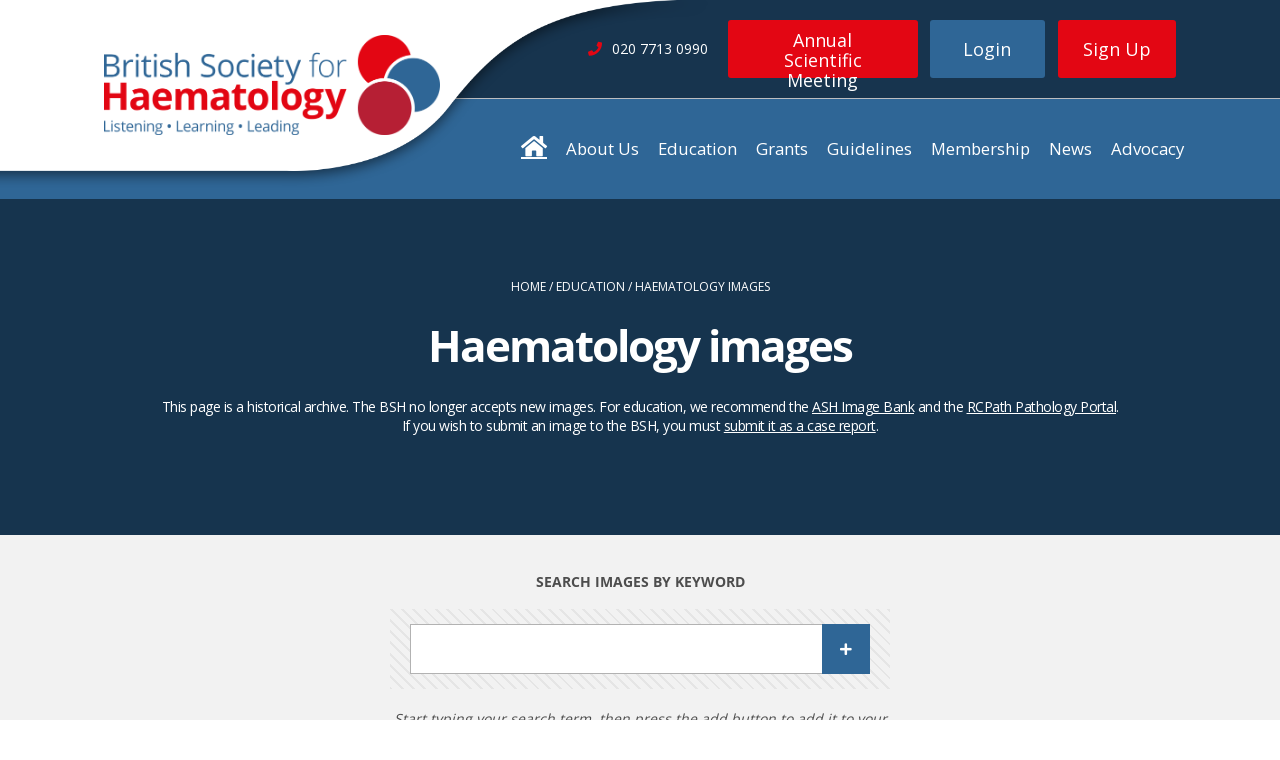

--- FILE ---
content_type: text/html; charset=utf-8
request_url: https://b-s-h.org.uk/education/haematology-images/myeloid-malignancy/myeloid-neoplasm-with-fip1l1-pdgfra
body_size: 4348
content:

<!doctype html>
<html class="no-js" lang="en">
<head>
    

<meta charset="utf-8">
<meta http-equiv="x-ua-compatible" content="IE=edge">
<title>Haematology images</title>
<meta property="og:title" content="Haematology images" />
<meta property="og:locale" content="en-GB" />
<meta property="og:site_name" content="BSH" />
<meta property="og:type" content="website">
<meta property="og:description" content="" />
<meta property="og:url" content="https://b-s-h.org.uk/education/haematology-images" />
	<meta property="og:image" content="https://b-s-h.org.uk:443/media/2654/bsh-logo-short-rgb.png?cf=638034153629430000&amp;width=1220&amp;height=630" />
<meta name="robots" content="index,follow">
<meta name="viewport" content="width=device-width,initial-scale=1,maximum-scale=2,user-scalable=1,viewport-fit=cover">
<meta name="description" content="">

<meta name="twitter:dnt" content="on">
<meta name="twitter:card" content="summary">
<meta name="twitter:title" content="Haematology images">
<meta name="twitter:description" content="">
<meta name="theme-color" content="#ffffff">

<link rel="canonical" href="https://b-s-h.org.uk/education/haematology-images" />
<link rel="dns-prefetch" href="https://fonts.googleapis.com">
<link rel="preconnect" href="https://fonts.gstatic.com" crossorigin>
<link rel="dns-prefetch" href="https://www.google-analytics.com">

<meta name="viewport" content="width=device-width, initial-scale=1, maximum-scale=2.5">
<link rel="icon" href="/legacy/assets/img/favicon.png?v=1.1"></partial>

<script src="https://ajax.googleapis.com/ajax/libs/jquery/2.2.2/jquery.min.js"></script>
<script src="https://ajax.aspnetcdn.com/ajax/jQuery/jquery-2.1.1.min.js"></script>
<script src="https://ajax.aspnetcdn.com/ajax/mvc/5.1/jquery.validate.unobtrusive.min.js"></script>
<link rel="stylesheet" href="https://use.fontawesome.com/releases/v5.2.0/css/all.css">
<link rel="stylesheet" href="https://use.fontawesome.com/releases/v5.2.0/css/v4-shims.css">



<link rel="stylesheet" href="/dist/styles/legacy/styles.css" /><link rel="stylesheet" href="/dist/styles/main.css" />
    
</head>
<body class="slideAtlas slideatlas haematology-images">
    <div class="body__wrapper">
        
<header id="top-of-page" class="header" itemscope="" itemtype="https://schema.org/WPHeader">
    <div class="header__logo-curve"></div>
    <div class="header__logo-container">
        <a class="header__logo-container__link --mobile" href="/">
            <img alt="British Society for Haematology. Listening. Learning. Leading" src="/legacy/assets/img/BSH-Logo-Sml.png" class="header__logo-container__img --mobile">
        </a>
        <a class="header__logo-container__link" href="/">
            <img alt="British Society for Haematology. Listening. Learning. Leading" src="/legacy/assets/img/BSH-Logo-Lrg.png" class="header__logo-container__img">
        </a>
        <nav class="side-menu">
    <div class="side-menu__burger">
        <span class="side-menu__burger__bar"></span>
        <span class="side-menu__burger__bar"></span>
        <span class="side-menu__burger__bar"></span>
    </div>
</nav>

    </div>
    <div class="header__top-bar">
        <div class="header__inner container">

            <div class="header__top-bar__telephone ">
                    <i class="fa fa-phone header__top-bar__telephone__icon"></i><span class="header__top-bar__telephone__text">020 7713 0990</span>
            </div>

            <div class="header__top-bar__button-container">
                <div class="header__top-bar__button-container__conf-button">
                    <a href="http://www.bshconferences.co.uk/" class="button --conference">Annual Scientific Meeting</a>
                </div>

                    <div class="header__top-bar__button-container__buttons">
                        <a href="/login" class="header__top-bar__button-container__buttons__button button --login">Login</a>
                        <div id="header-signup-button" class="header__top-bar__button-container__buttons__button --signup button --signup" onclick="void(0)">
                            <span>Sign Up</span>
                            <div class="signup-dropdown">
                                <div class="signup-dropdown__container">
                                    <a href="/membership/membership-signup/" class="button --dropdown signup-dropdown__button">Apply for Membership</a>
                                    <a href="/sign-up" class="button --dropdown signup-dropdown__button">Website Registration</a>
                                </div>
                            </div>
                        </div>
                    </div>
            </div>

            <div class="header__top-bar__telephone --desktop">
                    <i class="fa fa-phone header__top-bar__telephone__icon"></i><span class="header__top-bar__telephone__text">020 7713 0990</span>
            </div>
        </div>
    </div>
</header>




<nav class="main-menu">
    <div class="container --menu --dt-only">
        <ul class="main-menu__list">
            <li class="main-menu__item">
                <a href="/" style="font-size: 1.66em; vertical-align: 0;" class="fa fa-home fa-inverse fa-lg"></a>
            </li>

            




<li class="main-menu__item">
    <a href="/about-us" class="main-menu__link">About Us</a>

    <ul class="main-menu__sub-menu">
        


    <li class="main-menu__sub-menu-list-item">
        <a class="main-menu__sub-menu-link" href="/about-us/contact-us">
            Contact Us

        </a>

    </li>



    <li class="main-menu__sub-menu-list-item">
        <a class="main-menu__sub-menu-link" href="/about-us/board-of-trustees">
            Board of Trustees

        </a>

    </li>



    <li class="main-menu__sub-menu-list-item">
        <a class="main-menu__sub-menu-link" href="/about-us/committees">
            Committees

                <i class="fa fa-chevron-right main-menu__sub-item-icon" aria-hidden="true"></i>
        </a>

            <ul class="main-menu__sub-menu --second">

                


    <li class="main-menu__sub-menu-list-item">
        <a class="main-menu__sub-menu-link" href="/about-us/committees/bsh-enterprises">
            BSH Enterprises

        </a>

    </li>



    <li class="main-menu__sub-menu-list-item">
        <a class="main-menu__sub-menu-link" href="/about-us/committees/communications">
            Communications

        </a>

    </li>



    <li class="main-menu__sub-menu-list-item">
        <a class="main-menu__sub-menu-link" href="/about-us/committees/education">
            Education

        </a>

    </li>



    <li class="main-menu__sub-menu-list-item">
        <a class="main-menu__sub-menu-link" href="/about-us/committees/external-affairs">
            External Affairs

        </a>

    </li>



    <li class="main-menu__sub-menu-list-item">
        <a class="main-menu__sub-menu-link" href="/about-us/committees/finance">
            Finance

        </a>

    </li>



    <li class="main-menu__sub-menu-list-item">
        <a class="main-menu__sub-menu-link" href="/about-us/committees/governance">
            Governance

        </a>

    </li>



    <li class="main-menu__sub-menu-list-item">
        <a class="main-menu__sub-menu-link" href="/about-us/committees/guidelines">
            Guidelines

        </a>

    </li>



    <li class="main-menu__sub-menu-list-item">
        <a class="main-menu__sub-menu-link" href="/about-us/committees/programme">
            Programme

        </a>

    </li>



    <li class="main-menu__sub-menu-list-item">
        <a class="main-menu__sub-menu-link" href="/about-us/committees/research-and-grants">
            Research and Grants

        </a>

    </li>



            </ul>
    </li>



    <li class="main-menu__sub-menu-list-item">
        <a class="main-menu__sub-menu-link" href="/about-us/special-interest-groups">
            Special Interest Groups

                <i class="fa fa-chevron-right main-menu__sub-item-icon" aria-hidden="true"></i>
        </a>

            <ul class="main-menu__sub-menu --second">

                


    <li class="main-menu__sub-menu-list-item">
        <a class="main-menu__sub-menu-link" href="/about-us/special-interest-groups/global-haematology-sig">
            Global Haematology SIG

        </a>

    </li>



    <li class="main-menu__sub-menu-list-item">
        <a class="main-menu__sub-menu-link" href="/about-us/special-interest-groups/laboratory-sig">
            Laboratory SIG

        </a>

    </li>



    <li class="main-menu__sub-menu-list-item">
        <a class="main-menu__sub-menu-link" href="/about-us/special-interest-groups/lymphoma-sig">
            Lymphoma SIG

        </a>

    </li>



    <li class="main-menu__sub-menu-list-item">
        <a class="main-menu__sub-menu-link" href="/about-us/special-interest-groups/myelodysplastic-syndrome-sig">
            Myelodysplastic Syndrome SIG

        </a>

    </li>



    <li class="main-menu__sub-menu-list-item">
        <a class="main-menu__sub-menu-link" href="/about-us/special-interest-groups/obstetric-haematology-sig">
            Obstetric Haematology SIG

        </a>

    </li>



    <li class="main-menu__sub-menu-list-item">
        <a class="main-menu__sub-menu-link" href="/about-us/special-interest-groups/paediatric-sig">
            Paediatric SIG

        </a>

    </li>



    <li class="main-menu__sub-menu-list-item">
        <a class="main-menu__sub-menu-link" href="/about-us/special-interest-groups/teenage-and-young-adult-sig">
            Teenage and Young Adult SIG

        </a>

    </li>



            </ul>
    </li>



    <li class="main-menu__sub-menu-list-item">
        <a class="main-menu__sub-menu-link" href="/about-us/early-careers-forum">
            Early Careers Forum

        </a>

    </li>



    <li class="main-menu__sub-menu-list-item">
        <a class="main-menu__sub-menu-link" href="/about-us/awards-and-prizes">
            Awards and Prizes

        </a>

    </li>



    <li class="main-menu__sub-menu-list-item">
        <a class="main-menu__sub-menu-link" href="/about-us/volunteer-with-us">
            Volunteer with us

                <i class="fa fa-chevron-right main-menu__sub-item-icon" aria-hidden="true"></i>
        </a>

            <ul class="main-menu__sub-menu --second">

                


    <li class="main-menu__sub-menu-list-item">
        <a class="main-menu__sub-menu-link" href="/about-us/volunteer-with-us/external-opportunities">
            External Opportunities

        </a>

    </li>



            </ul>
    </li>



    <li class="main-menu__sub-menu-list-item">
        <a class="main-menu__sub-menu-link" href="/about-us/articles-of-association-regulation-and-signed-accounts">
            Articles of Association, Regulation and Signed Accounts

                <i class="fa fa-chevron-right main-menu__sub-item-icon" aria-hidden="true"></i>
        </a>

            <ul class="main-menu__sub-menu --second">

                



            </ul>
    </li>



    <li class="main-menu__sub-menu-list-item">
        <a class="main-menu__sub-menu-link" href="/about-us/work-for-us">
            Work for us

        </a>

    </li>



    <li class="main-menu__sub-menu-list-item">
        <a class="main-menu__sub-menu-link" href="/about-us/strategy-2024-26-improving-lives-in-the-haematology-community">
            Strategy 2024-26: Improving lives in the haematology community

        </a>

    </li>



    <li class="main-menu__sub-menu-list-item">
        <a class="main-menu__sub-menu-link" href="/about-us/website-faqs">
            Website FAQs

        </a>

    </li>


    </ul>
</li>






<li class="main-menu__item">
    <a href="/education" class="main-menu__link">Education</a>

    <ul class="main-menu__sub-menu">
        


    <li class="main-menu__sub-menu-list-item">
        <a class="main-menu__sub-menu-link" href="/education/conference-and-events">
            Conference and events

                <i class="fa fa-chevron-right main-menu__sub-item-icon" aria-hidden="true"></i>
        </a>

            <ul class="main-menu__sub-menu --second">

                


    <li class="main-menu__sub-menu-list-item">
        <a class="main-menu__sub-menu-link" href="/education/conference-and-events/events">
            Events

        </a>

    </li>



    <li class="main-menu__sub-menu-list-item">
        <a class="main-menu__sub-menu-link" href="/education/conference-and-events/annual-scientific-meeting">
            Annual Scientific Meeting

        </a>

    </li>



    <li class="main-menu__sub-menu-list-item">
        <a class="main-menu__sub-menu-link" href="/education/conference-and-events/promote-your-haematology-event">
            Promote your haematology event

        </a>

    </li>



    <li class="main-menu__sub-menu-list-item">
        <a class="main-menu__sub-menu-link" href="/education/conference-and-events/event-terms-and-conditions">
            Event Terms and Conditions

        </a>

    </li>



    <li class="main-menu__sub-menu-list-item">
        <a class="main-menu__sub-menu-link" href="/education/conference-and-events/crucible-prize">
            Crucible Prize

        </a>

    </li>



    <li class="main-menu__sub-menu-list-item">
        <a class="main-menu__sub-menu-link" href="/education/conference-and-events/event-faqs">
            Event FAQs

        </a>

    </li>



            </ul>
    </li>



    <li class="main-menu__sub-menu-list-item">
        <a class="main-menu__sub-menu-link" href="/education/lectures-and-videos">
            Lectures and Videos

                <i class="fa fa-chevron-right main-menu__sub-item-icon" aria-hidden="true"></i>
        </a>

            <ul class="main-menu__sub-menu --second">

                


    <li class="main-menu__sub-menu-list-item">
        <a class="main-menu__sub-menu-link" href="/education/lectures-and-videos/the-limbic-coverage-of-annual-scientific-meeting-2024">
            The Limbic coverage of Annual Scientific Meeting 2024

        </a>

    </li>



    <li class="main-menu__sub-menu-list-item">
        <a class="main-menu__sub-menu-link" href="/education/lectures-and-videos/annual-scientific-meeting-2023">
            Annual Scientific Meeting 2023

        </a>

    </li>



    <li class="main-menu__sub-menu-list-item">
        <a class="main-menu__sub-menu-link" href="/education/lectures-and-videos/2023-bsh-asm-birmingham-selected-sessions">
            2023 BSH ASM Birmingham - Selected Sessions

        </a>

    </li>



    <li class="main-menu__sub-menu-list-item">
        <a class="main-menu__sub-menu-link" href="/education/lectures-and-videos/previous-pitfall-lectures-and-videos">
            Previous Pitfall Lectures and Videos

        </a>

    </li>



    <li class="main-menu__sub-menu-list-item">
        <a class="main-menu__sub-menu-link" href="/education/lectures-and-videos/haematology-essentials">
            Haematology Essentials

        </a>

    </li>



    <li class="main-menu__sub-menu-list-item">
        <a class="main-menu__sub-menu-link" href="/education/lectures-and-videos/demonstration-videos">
            Demonstration Videos

        </a>

    </li>



    <li class="main-menu__sub-menu-list-item">
        <a class="main-menu__sub-menu-link" href="/education/lectures-and-videos/global-sig-virtual-cpd-talks">
            Global SIG Virtual CPD talks

        </a>

    </li>



            </ul>
    </li>



    <li class="main-menu__sub-menu-list-item">
        <a class="main-menu__sub-menu-link" href="/education/bsh-education-resources">
            Education resources

                <i class="fa fa-chevron-right main-menu__sub-item-icon" aria-hidden="true"></i>
        </a>

            <ul class="main-menu__sub-menu --second">

                


    <li class="main-menu__sub-menu-list-item">
        <a class="main-menu__sub-menu-link" href="/education/bsh-education-resources/case-reports">
            Case Reports

        </a>

    </li>



    <li class="main-menu__sub-menu-list-item">
        <a class="main-menu__sub-menu-link" href="/education/bsh-education-resources/multiple-choice-questions">
            Multiple Choice Questions

        </a>

    </li>



    <li class="main-menu__sub-menu-list-item">
        <a class="main-menu__sub-menu-link" href="/education/bsh-education-resources/essay-questions">
            Essay Questions

        </a>

    </li>



    <li class="main-menu__sub-menu-list-item">
        <a class="main-menu__sub-menu-link" href="/education/bsh-education-resources/extended-matching-questions">
            Extended Matching Questions

        </a>

    </li>



    <li class="main-menu__sub-menu-list-item">
        <a class="main-menu__sub-menu-link" href="/education/bsh-education-resources/st3-laboratory-induction">
            ST3 Laboratory Induction

        </a>

    </li>



    <li class="main-menu__sub-menu-list-item">
        <a class="main-menu__sub-menu-link" href="/education/bsh-education-resources/external-resources-other-organisations">
            External Resources &amp; Other Organisations

        </a>

    </li>



    <li class="main-menu__sub-menu-list-item">
        <a class="main-menu__sub-menu-link" href="/education/haematology-images">
            Haematology images

        </a>

    </li>



            </ul>
    </li>



    <li class="main-menu__sub-menu-list-item">
        <a class="main-menu__sub-menu-link" href="/education/students">
            Students

        </a>

    </li>



    <li class="main-menu__sub-menu-list-item">
        <a class="main-menu__sub-menu-link" href="/education/submit-content">
            Submit content

        </a>

    </li>


    </ul>
</li>






<li class="main-menu__item">
    <a href="/grants" class="main-menu__link">Grants</a>

    <ul class="main-menu__sub-menu">
        


    <li class="main-menu__sub-menu-list-item">
        <a class="main-menu__sub-menu-link" href="/grants/annual-scientific-meeting-scholarships">
            Annual Scientific Meeting Scholarships

        </a>

    </li>



    <li class="main-menu__sub-menu-list-item">
        <a class="main-menu__sub-menu-link" href="/grants/ash-bsh-abstract-achievement-award">
            ASH-BSH Abstract Achievement Award

        </a>

    </li>



    <li class="main-menu__sub-menu-list-item">
        <a class="main-menu__sub-menu-link" href="/grants/cohort-study-grant">
            Cohort Study Grant

        </a>

    </li>



    <li class="main-menu__sub-menu-list-item">
        <a class="main-menu__sub-menu-link" href="/grants/conference-awards">
            Conference Awards

        </a>

    </li>



    <li class="main-menu__sub-menu-list-item">
        <a class="main-menu__sub-menu-link" href="/grants/genomics-grant">
            Genomics Grant

        </a>

    </li>



    <li class="main-menu__sub-menu-list-item">
        <a class="main-menu__sub-menu-link" href="https://b-s-h.org.uk/grants/global-haematology-fellowship">
            Global Haematology Fellowship

        </a>

    </li>



    <li class="main-menu__sub-menu-list-item">
        <a class="main-menu__sub-menu-link" href="/grants/global-haematology-scholarship">
            Global Haematology Scholarship

        </a>

    </li>



    <li class="main-menu__sub-menu-list-item">
        <a class="main-menu__sub-menu-link" href="/grants/innovation-research-grants">
            Innovation Research Grants

        </a>

    </li>



    <li class="main-menu__sub-menu-list-item">
        <a class="main-menu__sub-menu-link" href="/grants/meeting-support">
            Meeting Support

        </a>

    </li>



    <li class="main-menu__sub-menu-list-item">
        <a class="main-menu__sub-menu-link" href="/grants/student-elective-scholarships">
            Student Elective Scholarships

        </a>

    </li>




    <li class="main-menu__sub-menu-list-item">
        <a class="main-menu__sub-menu-link" href="/grants/grants-our-impact">
            Grants - our impact

        </a>

    </li>



    <li class="main-menu__sub-menu-list-item">
        <a class="main-menu__sub-menu-link" href="/grants/grants-faqs">
            Grants FAQs

        </a>

    </li>


    </ul>
</li>






<li class="main-menu__item">
    <a href="/guidelines" class="main-menu__link">Guidelines</a>

    <ul class="main-menu__sub-menu">
        


    <li class="main-menu__sub-menu-list-item">
        <a class="main-menu__sub-menu-link" href="/guidelines/about-our-guidelines">
            About our Guidelines

        </a>

    </li>



    <li class="main-menu__sub-menu-list-item">
        <a class="main-menu__sub-menu-link" href="/guidelines/proposing-and-writing-a-new-bsh-guideline">
            Proposing and writing a new BSH Guideline

        </a>

    </li>



    <li class="main-menu__sub-menu-list-item">
        <a class="main-menu__sub-menu-link" href="/guidelines/sounding-board">
            Sounding Board

        </a>

    </li>


    </ul>
</li>






<li class="main-menu__item">
    <a href="/membership" class="main-menu__link">Membership</a>

    <ul class="main-menu__sub-menu">
        


    <li class="main-menu__sub-menu-list-item">
        <a class="main-menu__sub-menu-link" href="/membership/membership-signup">
            Membership Signup

        </a>

    </li>



    <li class="main-menu__sub-menu-list-item">
        <a class="main-menu__sub-menu-link" href="/membership/meet-our-members">
            Meet our members

        </a>

    </li>



    <li class="main-menu__sub-menu-list-item">
        <a class="main-menu__sub-menu-link" href="/membership/member-updates">
            Member updates

        </a>

    </li>



    <li class="main-menu__sub-menu-list-item">
        <a class="main-menu__sub-menu-link" href="/membership/your-career-and-wellbeing">
            Your career and wellbeing

        </a>

    </li>



    <li class="main-menu__sub-menu-list-item">
        <a class="main-menu__sub-menu-link" href="/membership/british-journal-of-haematology">
            British Journal of Haematology

        </a>

    </li>



    <li class="main-menu__sub-menu-list-item">
        <a class="main-menu__sub-menu-link" href="/membership/bsh-eha-joint-membership">
            BSH-EHA Joint Membership

        </a>

    </li>



    <li class="main-menu__sub-menu-list-item">
        <a class="main-menu__sub-menu-link" href="/membership/membership-faqs">
            Membership FAQs

        </a>

    </li>



    <li class="main-menu__sub-menu-list-item">
        <a class="main-menu__sub-menu-link" href="/membership/event-proposal">
            Event Proposal

        </a>

    </li>



    <li class="main-menu__sub-menu-list-item">
        <a class="main-menu__sub-menu-link" href="/membership/membership-survey-2020">
            Membership Survey 2020

        </a>

    </li>


    </ul>
</li>






<li class="main-menu__item">
    <a href="/about-us/news" class="main-menu__link">News</a>

    <ul class="main-menu__sub-menu">
        

    </ul>
</li>






<li class="main-menu__item">
    <a href="/advocacy" class="main-menu__link">Advocacy</a>

    <ul class="main-menu__sub-menu">
        


    <li class="main-menu__sub-menu-list-item">
        <a class="main-menu__sub-menu-link" href="/advocacy/the-haematology-workforce">
            The Haematology Workforce

        </a>

    </li>


    </ul>
</li>




        </ul>
    </div>
</nav>




        <div class="inner-container slideAtlas">
            
<div class="media-library-container__react-anchor"></div>

        </div>
        
<footer id="footer" class="footer" itemscope="" itemtype="https://schema.org/WPFooter">
    <div class="footer__upper">
        <div class="footer__upper__triangle triangle --top-left"></div>
        <div class="container">
            <div class="footer__copyright">&#xA9; British Society for Haematology 2025</div>
            <div class="footer__charity-info">The British Society for Haematology is registered in England and Wales as a Company Limited by Guarantee, No 02645706 and as a Charity, No 1005735 Registered Office and correspondence address: 100 White Lion Street London N1 9PF. Phone: 020 7713 0990</div>

                <ul class="footer__menu">
                        <li class="footer__menu__item"><a href="/about-us/terms-conditions" class="footer__menu__link">Terms</a></li>
                        <li class="footer__menu__item"><a href="/processing-notice" class="footer__menu__link">Processing Notice</a></li>
                        <li class="footer__menu__item"><a href="/site-map" class="footer__menu__link">Sitemap</a></li>
                </ul>

            <div class="footer__social-sharing-container">
                
    <div class="social-sharing">

                    <a aria-label="instagram" href="https://www.instagram.com/bsh_haematology" target="_blank" class="social-sharing__button --instagram" style="background: #346496;">
                        <i class="social-sharing__icon fa fa-instagram" aria-hidden="true"></i>
                    </a>
                    <a aria-label="facebook" href="https://www.facebook.com/BritishSocietyforHaematology/" target="_blank" class="social-sharing__button --facebook" style="">
                        <i class="social-sharing__icon fa fa-facebook" aria-hidden="true"></i>
                    </a>
                    <a aria-label="linkedin" href="https://www.linkedin.com/company/british-society-for-haematology" target="_blank" class="social-sharing__button --linkedin" style="background: #346496;">
                        <i class="social-sharing__icon fa fa-linkedin" aria-hidden="true"></i>
                    </a>
                    <a aria-label="youtube" href="https://www.youtube.com/c/BritishSocietyforHaematology" target="_blank" class="social-sharing__button --youtube" style="background: #3575bf;">
                        <i class="social-sharing__icon fa fa-youtube" aria-hidden="true"></i>
                    </a>
                    <a aria-label="twitter" href="https://x.com/britsochaem" target="_blank" class="social-sharing__button --twitter" style="">
                        <i class="social-sharing__icon fa fa-twitter" aria-hidden="true"></i>
                    </a>

    </div>

            </div>
        </div>
    </div>

    <div class="footer__lower">
        <div class="container">
        </div>
    </div>
</footer>
<div id="sticky-footer"></div>
    </div>

    


    <div class="my-bsh-notifications-modal__react-anchor"></div>

    <div class="inner-container slideAtlas">
        <div class="modal__react-anchor"></div>
    </div>

    <div class="my-bsh-notifications-modal__react-anchor"></div>

    <div class="form-overlay-container">
    </div>

    <input name="__RequestVerificationToken" type="hidden" value="CfDJ8Mpz6m718sRPvT6W0SRKKoA1ouLNjtr9EP-E9m1Khlth95o8Zxb0n6zTxHKAeBWUjmRfF0N58ibXpNO2H8eSNIGexA-5oM3Zfs7hh7v_NbC99t7ogqhkN1JouEfHBLXy5j27-2yq_HpF9zuWpXUeshM" />

    <div class="page-transition-wipe__react-anchor"></div>

    




<script src="https://ajax.aspnetcdn.com/ajax/jQuery/jquery-2.1.1.min.js"></script>
<script src="https://ajax.aspnetcdn.com/ajax/jquery.validate/1.13.1/jquery.validate.min.js"></script>
<script src="https://ajax.aspnetcdn.com/ajax/mvc/5.1/jquery.validate.unobtrusive.min.js"></script>

<script async src="https://platform.twitter.com/widgets.js" charset="utf-8"></script>

<script src="https://cc.cdn.civiccomputing.com/8/cookieControl-8.x.min.js"></script>
<script src="/legacy/assets/dist/vendor.min.js"></script>

<script>
	if (global === undefined) {
		var global = window;
	}
</script>
<script type="module" src="/dist/js/legacy/react.js"></script>
<script type="module" src="/dist/js/legacy/modules.js"></script>
<script type="module" src="/dist/js/main.js"></script>

    
</body>
</html>

--- FILE ---
content_type: text/css
request_url: https://b-s-h.org.uk/dist/styles/legacy/styles.css
body_size: 89886
content:
@charset "UTF-8";@import"https://fonts.googleapis.com/css?family=Open+Sans:700,600,500,400,300";/*!
 * Font Awesome Free 5.10.1 by @fontawesome - https://fontawesome.com
 * License - https://fontawesome.com/license/free (Icons: CC BY 4.0, Fonts: SIL OFL 1.1, Code: MIT License)
 */.fa,.fas,.far,.fal,.fad,.fab{-moz-osx-font-smoothing:grayscale;-webkit-font-smoothing:antialiased;display:inline-block;font-style:normal;font-variant:normal;text-rendering:auto;line-height:1}.fa-lg{font-size:1.33333em;line-height:.75em;vertical-align:-.0667em}.fa-xs{font-size:.75em}.fa-sm{font-size:.875em}.fa-1x{font-size:1em}.fa-2x{font-size:2em}.fa-3x{font-size:3em}.fa-4x{font-size:4em}.fa-5x{font-size:5em}.fa-6x{font-size:6em}.fa-7x{font-size:7em}.fa-8x{font-size:8em}.fa-9x{font-size:9em}.fa-10x{font-size:10em}.fa-fw{text-align:center;width:1.25em}.fa-ul{list-style-type:none;margin-left:2.5em;padding-left:0}.fa-ul>li{position:relative}.fa-li{left:-2em;position:absolute;text-align:center;width:2em;line-height:inherit}.fa-border{border:solid .08em #eee;border-radius:.1em;padding:.2em .25em .15em}.fa-pull-left{float:left}.fa-pull-right{float:right}.fa.fa-pull-left,.fas.fa-pull-left,.far.fa-pull-left,.fal.fa-pull-left,.fab.fa-pull-left{margin-right:.3em}.fa.fa-pull-right,.fas.fa-pull-right,.far.fa-pull-right,.fal.fa-pull-right,.fab.fa-pull-right{margin-left:.3em}.fa-spin{-webkit-animation:fa-spin 2s infinite linear;animation:fa-spin 2s infinite linear}.fa-pulse{-webkit-animation:fa-spin 1s infinite steps(8);animation:fa-spin 1s infinite steps(8)}@-webkit-keyframes fa-spin{0%{-webkit-transform:rotate(0deg);transform:rotate(0)}to{-webkit-transform:rotate(360deg);transform:rotate(360deg)}}@keyframes fa-spin{0%{-webkit-transform:rotate(0deg);transform:rotate(0)}to{-webkit-transform:rotate(360deg);transform:rotate(360deg)}}.fa-rotate-90{-ms-filter:"progid:DXImageTransform.Microsoft.BasicImage(rotation=1)";-webkit-transform:rotate(90deg);transform:rotate(90deg)}.fa-rotate-180{-ms-filter:"progid:DXImageTransform.Microsoft.BasicImage(rotation=2)";-webkit-transform:rotate(180deg);transform:rotate(180deg)}.fa-rotate-270{-ms-filter:"progid:DXImageTransform.Microsoft.BasicImage(rotation=3)";-webkit-transform:rotate(270deg);transform:rotate(270deg)}.fa-flip-horizontal{-ms-filter:"progid:DXImageTransform.Microsoft.BasicImage(rotation=0, mirror=1)";-webkit-transform:scale(-1,1);transform:scaleX(-1)}.fa-flip-vertical{-ms-filter:"progid:DXImageTransform.Microsoft.BasicImage(rotation=2, mirror=1)";-webkit-transform:scale(1,-1);transform:scaleY(-1)}.fa-flip-both,.fa-flip-horizontal.fa-flip-vertical{-ms-filter:"progid:DXImageTransform.Microsoft.BasicImage(rotation=2, mirror=1)";-webkit-transform:scale(-1,-1);transform:scale(-1)}:root .fa-rotate-90,:root .fa-rotate-180,:root .fa-rotate-270,:root .fa-flip-horizontal,:root .fa-flip-vertical,:root .fa-flip-both{-webkit-filter:none;filter:none}.fa-stack{display:inline-block;height:2em;line-height:2em;position:relative;vertical-align:middle;width:2.5em}.fa-stack-1x,.fa-stack-2x{left:0;position:absolute;text-align:center;width:100%}.fa-stack-1x{line-height:inherit}.fa-stack-2x{font-size:2em}.fa-inverse{color:#fff}.fa-500px:before{content:""}.fa-accessible-icon:before{content:""}.fa-accusoft:before{content:""}.fa-acquisitions-incorporated:before{content:""}.fa-ad:before{content:""}.fa-address-book:before{content:""}.fa-address-card:before{content:""}.fa-adjust:before{content:""}.fa-adn:before{content:""}.fa-adobe:before{content:""}.fa-adversal:before{content:""}.fa-affiliatetheme:before{content:""}.fa-air-freshener:before{content:""}.fa-airbnb:before{content:""}.fa-algolia:before{content:""}.fa-align-center:before{content:""}.fa-align-justify:before{content:""}.fa-align-left:before{content:""}.fa-align-right:before{content:""}.fa-alipay:before{content:""}.fa-allergies:before{content:""}.fa-amazon:before{content:""}.fa-amazon-pay:before{content:""}.fa-ambulance:before{content:""}.fa-american-sign-language-interpreting:before{content:""}.fa-amilia:before{content:""}.fa-anchor:before{content:""}.fa-android:before{content:""}.fa-angellist:before{content:""}.fa-angle-double-down:before{content:""}.fa-angle-double-left:before{content:""}.fa-angle-double-right:before{content:""}.fa-angle-double-up:before{content:""}.fa-angle-down:before{content:""}.fa-angle-left:before{content:""}.fa-angle-right:before{content:""}.fa-angle-up:before{content:""}.fa-angry:before{content:""}.fa-angrycreative:before{content:""}.fa-angular:before{content:""}.fa-ankh:before{content:""}.fa-app-store:before{content:""}.fa-app-store-ios:before{content:""}.fa-apper:before{content:""}.fa-apple:before{content:""}.fa-apple-alt:before{content:""}.fa-apple-pay:before{content:""}.fa-archive:before{content:""}.fa-archway:before{content:""}.fa-arrow-alt-circle-down:before{content:""}.fa-arrow-alt-circle-left:before{content:""}.fa-arrow-alt-circle-right:before{content:""}.fa-arrow-alt-circle-up:before{content:""}.fa-arrow-circle-down:before{content:""}.fa-arrow-circle-left:before{content:""}.fa-arrow-circle-right:before{content:""}.fa-arrow-circle-up:before{content:""}.fa-arrow-down:before{content:""}.fa-arrow-left:before{content:""}.fa-arrow-right:before{content:""}.fa-arrow-up:before{content:""}.fa-arrows-alt:before{content:""}.fa-arrows-alt-h:before{content:""}.fa-arrows-alt-v:before{content:""}.fa-artstation:before{content:""}.fa-assistive-listening-systems:before{content:""}.fa-asterisk:before{content:""}.fa-asymmetrik:before{content:""}.fa-at:before{content:""}.fa-atlas:before{content:""}.fa-atlassian:before{content:""}.fa-atom:before{content:""}.fa-audible:before{content:""}.fa-audio-description:before{content:""}.fa-autoprefixer:before{content:""}.fa-avianex:before{content:""}.fa-aviato:before{content:""}.fa-award:before{content:""}.fa-aws:before{content:""}.fa-baby:before{content:""}.fa-baby-carriage:before{content:""}.fa-backspace:before{content:""}.fa-backward:before{content:""}.fa-bacon:before{content:""}.fa-balance-scale:before{content:""}.fa-balance-scale-left:before{content:""}.fa-balance-scale-right:before{content:""}.fa-ban:before{content:""}.fa-band-aid:before{content:""}.fa-bandcamp:before{content:""}.fa-barcode:before{content:""}.fa-bars:before{content:""}.fa-baseball-ball:before{content:""}.fa-basketball-ball:before{content:""}.fa-bath:before{content:""}.fa-battery-empty:before{content:""}.fa-battery-full:before{content:""}.fa-battery-half:before{content:""}.fa-battery-quarter:before{content:""}.fa-battery-three-quarters:before{content:""}.fa-battle-net:before{content:""}.fa-bed:before{content:""}.fa-beer:before{content:""}.fa-behance:before{content:""}.fa-behance-square:before{content:""}.fa-bell:before{content:""}.fa-bell-slash:before{content:""}.fa-bezier-curve:before{content:""}.fa-bible:before{content:""}.fa-bicycle:before{content:""}.fa-biking:before{content:""}.fa-bimobject:before{content:""}.fa-binoculars:before{content:""}.fa-biohazard:before{content:""}.fa-birthday-cake:before{content:""}.fa-bitbucket:before{content:""}.fa-bitcoin:before{content:""}.fa-bity:before{content:""}.fa-black-tie:before{content:""}.fa-blackberry:before{content:""}.fa-blender:before{content:""}.fa-blender-phone:before{content:""}.fa-blind:before{content:""}.fa-blog:before{content:""}.fa-blogger:before{content:""}.fa-blogger-b:before{content:""}.fa-bluetooth:before{content:""}.fa-bluetooth-b:before{content:""}.fa-bold:before{content:""}.fa-bolt:before{content:""}.fa-bomb:before{content:""}.fa-bone:before{content:""}.fa-bong:before{content:""}.fa-book:before{content:""}.fa-book-dead:before{content:""}.fa-book-medical:before{content:""}.fa-book-open:before{content:""}.fa-book-reader:before{content:""}.fa-bookmark:before{content:""}.fa-bootstrap:before{content:""}.fa-border-all:before{content:""}.fa-border-none:before{content:""}.fa-border-style:before{content:""}.fa-bowling-ball:before{content:""}.fa-box:before{content:""}.fa-box-open:before{content:""}.fa-boxes:before{content:""}.fa-braille:before{content:""}.fa-brain:before{content:""}.fa-bread-slice:before{content:""}.fa-briefcase:before{content:""}.fa-briefcase-medical:before{content:""}.fa-broadcast-tower:before{content:""}.fa-broom:before{content:""}.fa-brush:before{content:""}.fa-btc:before{content:""}.fa-buffer:before{content:""}.fa-bug:before{content:""}.fa-building:before{content:""}.fa-bullhorn:before{content:""}.fa-bullseye:before{content:""}.fa-burn:before{content:""}.fa-buromobelexperte:before{content:""}.fa-bus:before{content:""}.fa-bus-alt:before{content:""}.fa-business-time:before{content:""}.fa-buysellads:before{content:""}.fa-calculator:before{content:""}.fa-calendar:before{content:""}.fa-calendar-alt:before{content:""}.fa-calendar-check:before{content:""}.fa-calendar-day:before{content:""}.fa-calendar-minus:before{content:""}.fa-calendar-plus:before{content:""}.fa-calendar-times:before{content:""}.fa-calendar-week:before{content:""}.fa-camera:before{content:""}.fa-camera-retro:before{content:""}.fa-campground:before{content:""}.fa-canadian-maple-leaf:before{content:""}.fa-candy-cane:before{content:""}.fa-cannabis:before{content:""}.fa-capsules:before{content:""}.fa-car:before{content:""}.fa-car-alt:before{content:""}.fa-car-battery:before{content:""}.fa-car-crash:before{content:""}.fa-car-side:before{content:""}.fa-caret-down:before{content:""}.fa-caret-left:before{content:""}.fa-caret-right:before{content:""}.fa-caret-square-down:before{content:""}.fa-caret-square-left:before{content:""}.fa-caret-square-right:before{content:""}.fa-caret-square-up:before{content:""}.fa-caret-up:before{content:""}.fa-carrot:before{content:""}.fa-cart-arrow-down:before{content:""}.fa-cart-plus:before{content:""}.fa-cash-register:before{content:""}.fa-cat:before{content:""}.fa-cc-amazon-pay:before{content:""}.fa-cc-amex:before{content:""}.fa-cc-apple-pay:before{content:""}.fa-cc-diners-club:before{content:""}.fa-cc-discover:before{content:""}.fa-cc-jcb:before{content:""}.fa-cc-mastercard:before{content:""}.fa-cc-paypal:before{content:""}.fa-cc-stripe:before{content:""}.fa-cc-visa:before{content:""}.fa-centercode:before{content:""}.fa-centos:before{content:""}.fa-certificate:before{content:""}.fa-chair:before{content:""}.fa-chalkboard:before{content:""}.fa-chalkboard-teacher:before{content:""}.fa-charging-station:before{content:""}.fa-chart-area:before{content:""}.fa-chart-bar:before{content:""}.fa-chart-line:before{content:""}.fa-chart-pie:before{content:""}.fa-check:before{content:""}.fa-check-circle:before{content:""}.fa-check-double:before{content:""}.fa-check-square:before{content:""}.fa-cheese:before{content:""}.fa-chess:before{content:""}.fa-chess-bishop:before{content:""}.fa-chess-board:before{content:""}.fa-chess-king:before{content:""}.fa-chess-knight:before{content:""}.fa-chess-pawn:before{content:""}.fa-chess-queen:before{content:""}.fa-chess-rook:before{content:""}.fa-chevron-circle-down:before{content:""}.fa-chevron-circle-left:before{content:""}.fa-chevron-circle-right:before{content:""}.fa-chevron-circle-up:before{content:""}.fa-chevron-down:before{content:""}.fa-chevron-left:before{content:""}.fa-chevron-right:before{content:""}.fa-chevron-up:before{content:""}.fa-child:before{content:""}.fa-chrome:before{content:""}.fa-chromecast:before{content:""}.fa-church:before{content:""}.fa-circle:before{content:""}.fa-circle-notch:before{content:""}.fa-city:before{content:""}.fa-clinic-medical:before{content:""}.fa-clipboard:before{content:""}.fa-clipboard-check:before{content:""}.fa-clipboard-list:before{content:""}.fa-clock:before{content:""}.fa-clone:before{content:""}.fa-closed-captioning:before{content:""}.fa-cloud:before{content:""}.fa-cloud-download-alt:before{content:""}.fa-cloud-meatball:before{content:""}.fa-cloud-moon:before{content:""}.fa-cloud-moon-rain:before{content:""}.fa-cloud-rain:before{content:""}.fa-cloud-showers-heavy:before{content:""}.fa-cloud-sun:before{content:""}.fa-cloud-sun-rain:before{content:""}.fa-cloud-upload-alt:before{content:""}.fa-cloudscale:before{content:""}.fa-cloudsmith:before{content:""}.fa-cloudversify:before{content:""}.fa-cocktail:before{content:""}.fa-code:before{content:""}.fa-code-branch:before{content:""}.fa-codepen:before{content:""}.fa-codiepie:before{content:""}.fa-coffee:before{content:""}.fa-cog:before{content:""}.fa-cogs:before{content:""}.fa-coins:before{content:""}.fa-columns:before{content:""}.fa-comment:before{content:""}.fa-comment-alt:before{content:""}.fa-comment-dollar:before{content:""}.fa-comment-dots:before{content:""}.fa-comment-medical:before{content:""}.fa-comment-slash:before{content:""}.fa-comments:before{content:""}.fa-comments-dollar:before{content:""}.fa-compact-disc:before{content:""}.fa-compass:before{content:""}.fa-compress:before{content:""}.fa-compress-arrows-alt:before{content:""}.fa-concierge-bell:before{content:""}.fa-confluence:before{content:""}.fa-connectdevelop:before{content:""}.fa-contao:before{content:""}.fa-cookie:before{content:""}.fa-cookie-bite:before{content:""}.fa-copy:before{content:""}.fa-copyright:before{content:""}.fa-cotton-bureau:before{content:""}.fa-couch:before{content:""}.fa-cpanel:before{content:""}.fa-creative-commons:before{content:""}.fa-creative-commons-by:before{content:""}.fa-creative-commons-nc:before{content:""}.fa-creative-commons-nc-eu:before{content:""}.fa-creative-commons-nc-jp:before{content:""}.fa-creative-commons-nd:before{content:""}.fa-creative-commons-pd:before{content:""}.fa-creative-commons-pd-alt:before{content:""}.fa-creative-commons-remix:before{content:""}.fa-creative-commons-sa:before{content:""}.fa-creative-commons-sampling:before{content:""}.fa-creative-commons-sampling-plus:before{content:""}.fa-creative-commons-share:before{content:""}.fa-creative-commons-zero:before{content:""}.fa-credit-card:before{content:""}.fa-critical-role:before{content:""}.fa-crop:before{content:""}.fa-crop-alt:before{content:""}.fa-cross:before{content:""}.fa-crosshairs:before{content:""}.fa-crow:before{content:""}.fa-crown:before{content:""}.fa-crutch:before{content:""}.fa-css3:before{content:""}.fa-css3-alt:before{content:""}.fa-cube:before{content:""}.fa-cubes:before{content:""}.fa-cut:before{content:""}.fa-cuttlefish:before{content:""}.fa-d-and-d:before{content:""}.fa-d-and-d-beyond:before{content:""}.fa-dashcube:before{content:""}.fa-database:before{content:""}.fa-deaf:before{content:""}.fa-delicious:before{content:""}.fa-democrat:before{content:""}.fa-deploydog:before{content:""}.fa-deskpro:before{content:""}.fa-desktop:before{content:""}.fa-dev:before{content:""}.fa-deviantart:before{content:""}.fa-dharmachakra:before{content:""}.fa-dhl:before{content:""}.fa-diagnoses:before{content:""}.fa-diaspora:before{content:""}.fa-dice:before{content:""}.fa-dice-d20:before{content:""}.fa-dice-d6:before{content:""}.fa-dice-five:before{content:""}.fa-dice-four:before{content:""}.fa-dice-one:before{content:""}.fa-dice-six:before{content:""}.fa-dice-three:before{content:""}.fa-dice-two:before{content:""}.fa-digg:before{content:""}.fa-digital-ocean:before{content:""}.fa-digital-tachograph:before{content:""}.fa-directions:before{content:""}.fa-discord:before{content:""}.fa-discourse:before{content:""}.fa-divide:before{content:""}.fa-dizzy:before{content:""}.fa-dna:before{content:""}.fa-dochub:before{content:""}.fa-docker:before{content:""}.fa-dog:before{content:""}.fa-dollar-sign:before{content:""}.fa-dolly:before{content:""}.fa-dolly-flatbed:before{content:""}.fa-donate:before{content:""}.fa-door-closed:before{content:""}.fa-door-open:before{content:""}.fa-dot-circle:before{content:""}.fa-dove:before{content:""}.fa-download:before{content:""}.fa-draft2digital:before{content:""}.fa-drafting-compass:before{content:""}.fa-dragon:before{content:""}.fa-draw-polygon:before{content:""}.fa-dribbble:before{content:""}.fa-dribbble-square:before{content:""}.fa-dropbox:before{content:""}.fa-drum:before{content:""}.fa-drum-steelpan:before{content:""}.fa-drumstick-bite:before{content:""}.fa-drupal:before{content:""}.fa-dumbbell:before{content:""}.fa-dumpster:before{content:""}.fa-dumpster-fire:before{content:""}.fa-dungeon:before{content:""}.fa-dyalog:before{content:""}.fa-earlybirds:before{content:""}.fa-ebay:before{content:""}.fa-edge:before{content:""}.fa-edit:before{content:""}.fa-egg:before{content:""}.fa-eject:before{content:""}.fa-elementor:before{content:""}.fa-ellipsis-h:before{content:""}.fa-ellipsis-v:before{content:""}.fa-ello:before{content:""}.fa-ember:before{content:""}.fa-empire:before{content:""}.fa-envelope:before{content:""}.fa-envelope-open:before{content:""}.fa-envelope-open-text:before{content:""}.fa-envelope-square:before{content:""}.fa-envira:before{content:""}.fa-equals:before{content:""}.fa-eraser:before{content:""}.fa-erlang:before{content:""}.fa-ethereum:before{content:""}.fa-ethernet:before{content:""}.fa-etsy:before{content:""}.fa-euro-sign:before{content:""}.fa-evernote:before{content:""}.fa-exchange-alt:before{content:""}.fa-exclamation:before{content:""}.fa-exclamation-circle:before{content:""}.fa-exclamation-triangle:before{content:""}.fa-expand:before{content:""}.fa-expand-arrows-alt:before{content:""}.fa-expeditedssl:before{content:""}.fa-external-link-alt:before{content:""}.fa-external-link-square-alt:before{content:""}.fa-eye:before{content:""}.fa-eye-dropper:before{content:""}.fa-eye-slash:before{content:""}.fa-facebook:before{content:""}.fa-facebook-f:before{content:""}.fa-facebook-messenger:before{content:""}.fa-facebook-square:before{content:""}.fa-fan:before{content:""}.fa-fantasy-flight-games:before{content:""}.fa-fast-backward:before{content:""}.fa-fast-forward:before{content:""}.fa-fax:before{content:""}.fa-feather:before{content:""}.fa-feather-alt:before{content:""}.fa-fedex:before{content:""}.fa-fedora:before{content:""}.fa-female:before{content:""}.fa-fighter-jet:before{content:""}.fa-figma:before{content:""}.fa-file:before{content:""}.fa-file-alt:before{content:""}.fa-file-archive:before{content:""}.fa-file-audio:before{content:""}.fa-file-code:before{content:""}.fa-file-contract:before{content:""}.fa-file-csv:before{content:""}.fa-file-download:before{content:""}.fa-file-excel:before{content:""}.fa-file-export:before{content:""}.fa-file-image:before{content:""}.fa-file-import:before{content:""}.fa-file-invoice:before{content:""}.fa-file-invoice-dollar:before{content:""}.fa-file-medical:before{content:""}.fa-file-medical-alt:before{content:""}.fa-file-pdf:before{content:""}.fa-file-powerpoint:before{content:""}.fa-file-prescription:before{content:""}.fa-file-signature:before{content:""}.fa-file-upload:before{content:""}.fa-file-video:before{content:""}.fa-file-word:before{content:""}.fa-fill:before{content:""}.fa-fill-drip:before{content:""}.fa-film:before{content:""}.fa-filter:before{content:""}.fa-fingerprint:before{content:""}.fa-fire:before{content:""}.fa-fire-alt:before{content:""}.fa-fire-extinguisher:before{content:""}.fa-firefox:before{content:""}.fa-first-aid:before{content:""}.fa-first-order:before{content:""}.fa-first-order-alt:before{content:""}.fa-firstdraft:before{content:""}.fa-fish:before{content:""}.fa-fist-raised:before{content:""}.fa-flag:before{content:""}.fa-flag-checkered:before{content:""}.fa-flag-usa:before{content:""}.fa-flask:before{content:""}.fa-flickr:before{content:""}.fa-flipboard:before{content:""}.fa-flushed:before{content:""}.fa-fly:before{content:""}.fa-folder:before{content:""}.fa-folder-minus:before{content:""}.fa-folder-open:before{content:""}.fa-folder-plus:before{content:""}.fa-font:before{content:""}.fa-font-awesome:before{content:""}.fa-font-awesome-alt:before{content:""}.fa-font-awesome-flag:before{content:""}.fa-font-awesome-logo-full:before{content:""}.fa-fonticons:before{content:""}.fa-fonticons-fi:before{content:""}.fa-football-ball:before{content:""}.fa-fort-awesome:before{content:""}.fa-fort-awesome-alt:before{content:""}.fa-forumbee:before{content:""}.fa-forward:before{content:""}.fa-foursquare:before{content:""}.fa-free-code-camp:before{content:""}.fa-freebsd:before{content:""}.fa-frog:before{content:""}.fa-frown:before{content:""}.fa-frown-open:before{content:""}.fa-fulcrum:before{content:""}.fa-funnel-dollar:before{content:""}.fa-futbol:before{content:""}.fa-galactic-republic:before{content:""}.fa-galactic-senate:before{content:""}.fa-gamepad:before{content:""}.fa-gas-pump:before{content:""}.fa-gavel:before{content:""}.fa-gem:before{content:""}.fa-genderless:before{content:""}.fa-get-pocket:before{content:""}.fa-gg:before{content:""}.fa-gg-circle:before{content:""}.fa-ghost:before{content:""}.fa-gift:before{content:""}.fa-gifts:before{content:""}.fa-git:before{content:""}.fa-git-alt:before{content:""}.fa-git-square:before{content:""}.fa-github:before{content:""}.fa-github-alt:before{content:""}.fa-github-square:before{content:""}.fa-gitkraken:before{content:""}.fa-gitlab:before{content:""}.fa-gitter:before{content:""}.fa-glass-cheers:before{content:""}.fa-glass-martini:before{content:""}.fa-glass-martini-alt:before{content:""}.fa-glass-whiskey:before{content:""}.fa-glasses:before{content:""}.fa-glide:before{content:""}.fa-glide-g:before{content:""}.fa-globe:before{content:""}.fa-globe-africa:before{content:""}.fa-globe-americas:before{content:""}.fa-globe-asia:before{content:""}.fa-globe-europe:before{content:""}.fa-gofore:before{content:""}.fa-golf-ball:before{content:""}.fa-goodreads:before{content:""}.fa-goodreads-g:before{content:""}.fa-google:before{content:""}.fa-google-drive:before{content:""}.fa-google-play:before{content:""}.fa-google-plus:before{content:""}.fa-google-plus-g:before{content:""}.fa-google-plus-square:before{content:""}.fa-google-wallet:before{content:""}.fa-gopuram:before{content:""}.fa-graduation-cap:before{content:""}.fa-gratipay:before{content:""}.fa-grav:before{content:""}.fa-greater-than:before{content:""}.fa-greater-than-equal:before{content:""}.fa-grimace:before{content:""}.fa-grin:before{content:""}.fa-grin-alt:before{content:""}.fa-grin-beam:before{content:""}.fa-grin-beam-sweat:before{content:""}.fa-grin-hearts:before{content:""}.fa-grin-squint:before{content:""}.fa-grin-squint-tears:before{content:""}.fa-grin-stars:before{content:""}.fa-grin-tears:before{content:""}.fa-grin-tongue:before{content:""}.fa-grin-tongue-squint:before{content:""}.fa-grin-tongue-wink:before{content:""}.fa-grin-wink:before{content:""}.fa-grip-horizontal:before{content:""}.fa-grip-lines:before{content:""}.fa-grip-lines-vertical:before{content:""}.fa-grip-vertical:before{content:""}.fa-gripfire:before{content:""}.fa-grunt:before{content:""}.fa-guitar:before{content:""}.fa-gulp:before{content:""}.fa-h-square:before{content:""}.fa-hacker-news:before{content:""}.fa-hacker-news-square:before{content:""}.fa-hackerrank:before{content:""}.fa-hamburger:before{content:""}.fa-hammer:before{content:""}.fa-hamsa:before{content:""}.fa-hand-holding:before{content:""}.fa-hand-holding-heart:before{content:""}.fa-hand-holding-usd:before{content:""}.fa-hand-lizard:before{content:""}.fa-hand-middle-finger:before{content:""}.fa-hand-paper:before{content:""}.fa-hand-peace:before{content:""}.fa-hand-point-down:before{content:""}.fa-hand-point-left:before{content:""}.fa-hand-point-right:before{content:""}.fa-hand-point-up:before{content:""}.fa-hand-pointer:before{content:""}.fa-hand-rock:before{content:""}.fa-hand-scissors:before{content:""}.fa-hand-spock:before{content:""}.fa-hands:before{content:""}.fa-hands-helping:before{content:""}.fa-handshake:before{content:""}.fa-hanukiah:before{content:""}.fa-hard-hat:before{content:""}.fa-hashtag:before{content:""}.fa-hat-wizard:before{content:""}.fa-haykal:before{content:""}.fa-hdd:before{content:""}.fa-heading:before{content:""}.fa-headphones:before{content:""}.fa-headphones-alt:before{content:""}.fa-headset:before{content:""}.fa-heart:before{content:""}.fa-heart-broken:before{content:""}.fa-heartbeat:before{content:""}.fa-helicopter:before{content:""}.fa-highlighter:before{content:""}.fa-hiking:before{content:""}.fa-hippo:before{content:""}.fa-hips:before{content:""}.fa-hire-a-helper:before{content:""}.fa-history:before{content:""}.fa-hockey-puck:before{content:""}.fa-holly-berry:before{content:""}.fa-home:before{content:""}.fa-hooli:before{content:""}.fa-hornbill:before{content:""}.fa-horse:before{content:""}.fa-horse-head:before{content:""}.fa-hospital:before{content:""}.fa-hospital-alt:before{content:""}.fa-hospital-symbol:before{content:""}.fa-hot-tub:before{content:""}.fa-hotdog:before{content:""}.fa-hotel:before{content:""}.fa-hotjar:before{content:""}.fa-hourglass:before{content:""}.fa-hourglass-end:before{content:""}.fa-hourglass-half:before{content:""}.fa-hourglass-start:before{content:""}.fa-house-damage:before{content:""}.fa-houzz:before{content:""}.fa-hryvnia:before{content:""}.fa-html5:before{content:""}.fa-hubspot:before{content:""}.fa-i-cursor:before{content:""}.fa-ice-cream:before{content:""}.fa-icicles:before{content:""}.fa-icons:before{content:""}.fa-id-badge:before{content:""}.fa-id-card:before{content:""}.fa-id-card-alt:before{content:""}.fa-igloo:before{content:""}.fa-image:before{content:""}.fa-images:before{content:""}.fa-imdb:before{content:""}.fa-inbox:before{content:""}.fa-indent:before{content:""}.fa-industry:before{content:""}.fa-infinity:before{content:""}.fa-info:before{content:""}.fa-info-circle:before{content:""}.fa-instagram:before{content:""}.fa-intercom:before{content:""}.fa-internet-explorer:before{content:""}.fa-invision:before{content:""}.fa-ioxhost:before{content:""}.fa-italic:before{content:""}.fa-itch-io:before{content:""}.fa-itunes:before{content:""}.fa-itunes-note:before{content:""}.fa-java:before{content:""}.fa-jedi:before{content:""}.fa-jedi-order:before{content:""}.fa-jenkins:before{content:""}.fa-jira:before{content:""}.fa-joget:before{content:""}.fa-joint:before{content:""}.fa-joomla:before{content:""}.fa-journal-whills:before{content:""}.fa-js:before{content:""}.fa-js-square:before{content:""}.fa-jsfiddle:before{content:""}.fa-kaaba:before{content:""}.fa-kaggle:before{content:""}.fa-key:before{content:""}.fa-keybase:before{content:""}.fa-keyboard:before{content:""}.fa-keycdn:before{content:""}.fa-khanda:before{content:""}.fa-kickstarter:before{content:""}.fa-kickstarter-k:before{content:""}.fa-kiss:before{content:""}.fa-kiss-beam:before{content:""}.fa-kiss-wink-heart:before{content:""}.fa-kiwi-bird:before{content:""}.fa-korvue:before{content:""}.fa-landmark:before{content:""}.fa-language:before{content:""}.fa-laptop:before{content:""}.fa-laptop-code:before{content:""}.fa-laptop-medical:before{content:""}.fa-laravel:before{content:""}.fa-lastfm:before{content:""}.fa-lastfm-square:before{content:""}.fa-laugh:before{content:""}.fa-laugh-beam:before{content:""}.fa-laugh-squint:before{content:""}.fa-laugh-wink:before{content:""}.fa-layer-group:before{content:""}.fa-leaf:before{content:""}.fa-leanpub:before{content:""}.fa-lemon:before{content:""}.fa-less:before{content:""}.fa-less-than:before{content:""}.fa-less-than-equal:before{content:""}.fa-level-down-alt:before{content:""}.fa-level-up-alt:before{content:""}.fa-life-ring:before{content:""}.fa-lightbulb:before{content:""}.fa-line:before{content:""}.fa-link:before{content:""}.fa-linkedin:before{content:""}.fa-linkedin-in:before{content:""}.fa-linode:before{content:""}.fa-linux:before{content:""}.fa-lira-sign:before{content:""}.fa-list:before{content:""}.fa-list-alt:before{content:""}.fa-list-ol:before{content:""}.fa-list-ul:before{content:""}.fa-location-arrow:before{content:""}.fa-lock:before{content:""}.fa-lock-open:before{content:""}.fa-long-arrow-alt-down:before{content:""}.fa-long-arrow-alt-left:before{content:""}.fa-long-arrow-alt-right:before{content:""}.fa-long-arrow-alt-up:before{content:""}.fa-low-vision:before{content:""}.fa-luggage-cart:before{content:""}.fa-lyft:before{content:""}.fa-magento:before{content:""}.fa-magic:before{content:""}.fa-magnet:before{content:""}.fa-mail-bulk:before{content:""}.fa-mailchimp:before{content:""}.fa-male:before{content:""}.fa-mandalorian:before{content:""}.fa-map:before{content:""}.fa-map-marked:before{content:""}.fa-map-marked-alt:before{content:""}.fa-map-marker:before{content:""}.fa-map-marker-alt:before{content:""}.fa-map-pin:before{content:""}.fa-map-signs:before{content:""}.fa-markdown:before{content:""}.fa-marker:before{content:""}.fa-mars:before{content:""}.fa-mars-double:before{content:""}.fa-mars-stroke:before{content:""}.fa-mars-stroke-h:before{content:""}.fa-mars-stroke-v:before{content:""}.fa-mask:before{content:""}.fa-mastodon:before{content:""}.fa-maxcdn:before{content:""}.fa-medal:before{content:""}.fa-medapps:before{content:""}.fa-medium:before{content:""}.fa-medium-m:before{content:""}.fa-medkit:before{content:""}.fa-medrt:before{content:""}.fa-meetup:before{content:""}.fa-megaport:before{content:""}.fa-meh:before{content:""}.fa-meh-blank:before{content:""}.fa-meh-rolling-eyes:before{content:""}.fa-memory:before{content:""}.fa-mendeley:before{content:""}.fa-menorah:before{content:""}.fa-mercury:before{content:""}.fa-meteor:before{content:""}.fa-microchip:before{content:""}.fa-microphone:before{content:""}.fa-microphone-alt:before{content:""}.fa-microphone-alt-slash:before{content:""}.fa-microphone-slash:before{content:""}.fa-microscope:before{content:""}.fa-microsoft:before{content:""}.fa-minus:before{content:""}.fa-minus-circle:before{content:""}.fa-minus-square:before{content:""}.fa-mitten:before{content:""}.fa-mix:before{content:""}.fa-mixcloud:before{content:""}.fa-mizuni:before{content:""}.fa-mobile:before{content:""}.fa-mobile-alt:before{content:""}.fa-modx:before{content:""}.fa-monero:before{content:""}.fa-money-bill:before{content:""}.fa-money-bill-alt:before{content:""}.fa-money-bill-wave:before{content:""}.fa-money-bill-wave-alt:before{content:""}.fa-money-check:before{content:""}.fa-money-check-alt:before{content:""}.fa-monument:before{content:""}.fa-moon:before{content:""}.fa-mortar-pestle:before{content:""}.fa-mosque:before{content:""}.fa-motorcycle:before{content:""}.fa-mountain:before{content:""}.fa-mouse-pointer:before{content:""}.fa-mug-hot:before{content:""}.fa-music:before{content:""}.fa-napster:before{content:""}.fa-neos:before{content:""}.fa-network-wired:before{content:""}.fa-neuter:before{content:""}.fa-newspaper:before{content:""}.fa-nimblr:before{content:""}.fa-node:before{content:""}.fa-node-js:before{content:""}.fa-not-equal:before{content:""}.fa-notes-medical:before{content:""}.fa-npm:before{content:""}.fa-ns8:before{content:""}.fa-nutritionix:before{content:""}.fa-object-group:before{content:""}.fa-object-ungroup:before{content:""}.fa-odnoklassniki:before{content:""}.fa-odnoklassniki-square:before{content:""}.fa-oil-can:before{content:""}.fa-old-republic:before{content:""}.fa-om:before{content:""}.fa-opencart:before{content:""}.fa-openid:before{content:""}.fa-opera:before{content:""}.fa-optin-monster:before{content:""}.fa-osi:before{content:""}.fa-otter:before{content:""}.fa-outdent:before{content:""}.fa-page4:before{content:""}.fa-pagelines:before{content:""}.fa-pager:before{content:""}.fa-paint-brush:before{content:""}.fa-paint-roller:before{content:""}.fa-palette:before{content:""}.fa-palfed:before{content:""}.fa-pallet:before{content:""}.fa-paper-plane:before{content:""}.fa-paperclip:before{content:""}.fa-parachute-box:before{content:""}.fa-paragraph:before{content:""}.fa-parking:before{content:""}.fa-passport:before{content:""}.fa-pastafarianism:before{content:""}.fa-paste:before{content:""}.fa-patreon:before{content:""}.fa-pause:before{content:""}.fa-pause-circle:before{content:""}.fa-paw:before{content:""}.fa-paypal:before{content:""}.fa-peace:before{content:""}.fa-pen:before{content:""}.fa-pen-alt:before{content:""}.fa-pen-fancy:before{content:""}.fa-pen-nib:before{content:""}.fa-pen-square:before{content:""}.fa-pencil-alt:before{content:""}.fa-pencil-ruler:before{content:""}.fa-penny-arcade:before{content:""}.fa-people-carry:before{content:""}.fa-pepper-hot:before{content:""}.fa-percent:before{content:""}.fa-percentage:before{content:""}.fa-periscope:before{content:""}.fa-person-booth:before{content:""}.fa-phabricator:before{content:""}.fa-phoenix-framework:before{content:""}.fa-phoenix-squadron:before{content:""}.fa-phone:before{content:""}.fa-phone-alt:before{content:""}.fa-phone-slash:before{content:""}.fa-phone-square:before{content:""}.fa-phone-square-alt:before{content:""}.fa-phone-volume:before{content:""}.fa-photo-video:before{content:""}.fa-php:before{content:""}.fa-pied-piper:before{content:""}.fa-pied-piper-alt:before{content:""}.fa-pied-piper-hat:before{content:""}.fa-pied-piper-pp:before{content:""}.fa-piggy-bank:before{content:""}.fa-pills:before{content:""}.fa-pinterest:before{content:""}.fa-pinterest-p:before{content:""}.fa-pinterest-square:before{content:""}.fa-pizza-slice:before{content:""}.fa-place-of-worship:before{content:""}.fa-plane:before{content:""}.fa-plane-arrival:before{content:""}.fa-plane-departure:before{content:""}.fa-play:before{content:""}.fa-play-circle:before{content:""}.fa-playstation:before{content:""}.fa-plug:before{content:""}.fa-plus:before{content:""}.fa-plus-circle:before{content:""}.fa-plus-square:before{content:""}.fa-podcast:before{content:""}.fa-poll:before{content:""}.fa-poll-h:before{content:""}.fa-poo:before{content:""}.fa-poo-storm:before{content:""}.fa-poop:before{content:""}.fa-portrait:before{content:""}.fa-pound-sign:before{content:""}.fa-power-off:before{content:""}.fa-pray:before{content:""}.fa-praying-hands:before{content:""}.fa-prescription:before{content:""}.fa-prescription-bottle:before{content:""}.fa-prescription-bottle-alt:before{content:""}.fa-print:before{content:""}.fa-procedures:before{content:""}.fa-product-hunt:before{content:""}.fa-project-diagram:before{content:""}.fa-pushed:before{content:""}.fa-puzzle-piece:before{content:""}.fa-python:before{content:""}.fa-qq:before{content:""}.fa-qrcode:before{content:""}.fa-question:before{content:""}.fa-question-circle:before{content:""}.fa-quidditch:before{content:""}.fa-quinscape:before{content:""}.fa-quora:before{content:""}.fa-quote-left:before{content:""}.fa-quote-right:before{content:""}.fa-quran:before{content:""}.fa-r-project:before{content:""}.fa-radiation:before{content:""}.fa-radiation-alt:before{content:""}.fa-rainbow:before{content:""}.fa-random:before{content:""}.fa-raspberry-pi:before{content:""}.fa-ravelry:before{content:""}.fa-react:before{content:""}.fa-reacteurope:before{content:""}.fa-readme:before{content:""}.fa-rebel:before{content:""}.fa-receipt:before{content:""}.fa-recycle:before{content:""}.fa-red-river:before{content:""}.fa-reddit:before{content:""}.fa-reddit-alien:before{content:""}.fa-reddit-square:before{content:""}.fa-redhat:before{content:""}.fa-redo:before{content:""}.fa-redo-alt:before{content:""}.fa-registered:before{content:""}.fa-remove-format:before{content:""}.fa-renren:before{content:""}.fa-reply:before{content:""}.fa-reply-all:before{content:""}.fa-replyd:before{content:""}.fa-republican:before{content:""}.fa-researchgate:before{content:""}.fa-resolving:before{content:""}.fa-restroom:before{content:""}.fa-retweet:before{content:""}.fa-rev:before{content:""}.fa-ribbon:before{content:""}.fa-ring:before{content:""}.fa-road:before{content:""}.fa-robot:before{content:""}.fa-rocket:before{content:""}.fa-rocketchat:before{content:""}.fa-rockrms:before{content:""}.fa-route:before{content:""}.fa-rss:before{content:""}.fa-rss-square:before{content:""}.fa-ruble-sign:before{content:""}.fa-ruler:before{content:""}.fa-ruler-combined:before{content:""}.fa-ruler-horizontal:before{content:""}.fa-ruler-vertical:before{content:""}.fa-running:before{content:""}.fa-rupee-sign:before{content:""}.fa-sad-cry:before{content:""}.fa-sad-tear:before{content:""}.fa-safari:before{content:""}.fa-salesforce:before{content:""}.fa-sass:before{content:""}.fa-satellite:before{content:""}.fa-satellite-dish:before{content:""}.fa-save:before{content:""}.fa-schlix:before{content:""}.fa-school:before{content:""}.fa-screwdriver:before{content:""}.fa-scribd:before{content:""}.fa-scroll:before{content:""}.fa-sd-card:before{content:""}.fa-search:before{content:""}.fa-search-dollar:before{content:""}.fa-search-location:before{content:""}.fa-search-minus:before{content:""}.fa-search-plus:before{content:""}.fa-searchengin:before{content:""}.fa-seedling:before{content:""}.fa-sellcast:before{content:""}.fa-sellsy:before{content:""}.fa-server:before{content:""}.fa-servicestack:before{content:""}.fa-shapes:before{content:""}.fa-share:before{content:""}.fa-share-alt:before{content:""}.fa-share-alt-square:before{content:""}.fa-share-square:before{content:""}.fa-shekel-sign:before{content:""}.fa-shield-alt:before{content:""}.fa-ship:before{content:""}.fa-shipping-fast:before{content:""}.fa-shirtsinbulk:before{content:""}.fa-shoe-prints:before{content:""}.fa-shopping-bag:before{content:""}.fa-shopping-basket:before{content:""}.fa-shopping-cart:before{content:""}.fa-shopware:before{content:""}.fa-shower:before{content:""}.fa-shuttle-van:before{content:""}.fa-sign:before{content:""}.fa-sign-in-alt:before{content:""}.fa-sign-language:before{content:""}.fa-sign-out-alt:before{content:""}.fa-signal:before{content:""}.fa-signature:before{content:""}.fa-sim-card:before{content:""}.fa-simplybuilt:before{content:""}.fa-sistrix:before{content:""}.fa-sitemap:before{content:""}.fa-sith:before{content:""}.fa-skating:before{content:""}.fa-sketch:before{content:""}.fa-skiing:before{content:""}.fa-skiing-nordic:before{content:""}.fa-skull:before{content:""}.fa-skull-crossbones:before{content:""}.fa-skyatlas:before{content:""}.fa-skype:before{content:""}.fa-slack:before{content:""}.fa-slack-hash:before{content:""}.fa-slash:before{content:""}.fa-sleigh:before{content:""}.fa-sliders-h:before{content:""}.fa-slideshare:before{content:""}.fa-smile:before{content:""}.fa-smile-beam:before{content:""}.fa-smile-wink:before{content:""}.fa-smog:before{content:""}.fa-smoking:before{content:""}.fa-smoking-ban:before{content:""}.fa-sms:before{content:""}.fa-snapchat:before{content:""}.fa-snapchat-ghost:before{content:""}.fa-snapchat-square:before{content:""}.fa-snowboarding:before{content:""}.fa-snowflake:before{content:""}.fa-snowman:before{content:""}.fa-snowplow:before{content:""}.fa-socks:before{content:""}.fa-solar-panel:before{content:""}.fa-sort:before{content:""}.fa-sort-alpha-down:before{content:""}.fa-sort-alpha-down-alt:before{content:""}.fa-sort-alpha-up:before{content:""}.fa-sort-alpha-up-alt:before{content:""}.fa-sort-amount-down:before{content:""}.fa-sort-amount-down-alt:before{content:""}.fa-sort-amount-up:before{content:""}.fa-sort-amount-up-alt:before{content:""}.fa-sort-down:before{content:""}.fa-sort-numeric-down:before{content:""}.fa-sort-numeric-down-alt:before{content:""}.fa-sort-numeric-up:before{content:""}.fa-sort-numeric-up-alt:before{content:""}.fa-sort-up:before{content:""}.fa-soundcloud:before{content:""}.fa-sourcetree:before{content:""}.fa-spa:before{content:""}.fa-space-shuttle:before{content:""}.fa-speakap:before{content:""}.fa-speaker-deck:before{content:""}.fa-spell-check:before{content:""}.fa-spider:before{content:""}.fa-spinner:before{content:""}.fa-splotch:before{content:""}.fa-spotify:before{content:""}.fa-spray-can:before{content:""}.fa-square:before{content:""}.fa-square-full:before{content:""}.fa-square-root-alt:before{content:""}.fa-squarespace:before{content:""}.fa-stack-exchange:before{content:""}.fa-stack-overflow:before{content:""}.fa-stackpath:before{content:""}.fa-stamp:before{content:""}.fa-star:before{content:""}.fa-star-and-crescent:before{content:""}.fa-star-half:before{content:""}.fa-star-half-alt:before{content:""}.fa-star-of-david:before{content:""}.fa-star-of-life:before{content:""}.fa-staylinked:before{content:""}.fa-steam:before{content:""}.fa-steam-square:before{content:""}.fa-steam-symbol:before{content:""}.fa-step-backward:before{content:""}.fa-step-forward:before{content:""}.fa-stethoscope:before{content:""}.fa-sticker-mule:before{content:""}.fa-sticky-note:before{content:""}.fa-stop:before{content:""}.fa-stop-circle:before{content:""}.fa-stopwatch:before{content:""}.fa-store:before{content:""}.fa-store-alt:before{content:""}.fa-strava:before{content:""}.fa-stream:before{content:""}.fa-street-view:before{content:""}.fa-strikethrough:before{content:""}.fa-stripe:before{content:""}.fa-stripe-s:before{content:""}.fa-stroopwafel:before{content:""}.fa-studiovinari:before{content:""}.fa-stumbleupon:before{content:""}.fa-stumbleupon-circle:before{content:""}.fa-subscript:before{content:""}.fa-subway:before{content:""}.fa-suitcase:before{content:""}.fa-suitcase-rolling:before{content:""}.fa-sun:before{content:""}.fa-superpowers:before{content:""}.fa-superscript:before{content:""}.fa-supple:before{content:""}.fa-surprise:before{content:""}.fa-suse:before{content:""}.fa-swatchbook:before{content:""}.fa-swimmer:before{content:""}.fa-swimming-pool:before{content:""}.fa-symfony:before{content:""}.fa-synagogue:before{content:""}.fa-sync:before{content:""}.fa-sync-alt:before{content:""}.fa-syringe:before{content:""}.fa-table:before{content:""}.fa-table-tennis:before{content:""}.fa-tablet:before{content:""}.fa-tablet-alt:before{content:""}.fa-tablets:before{content:""}.fa-tachometer-alt:before{content:""}.fa-tag:before{content:""}.fa-tags:before{content:""}.fa-tape:before{content:""}.fa-tasks:before{content:""}.fa-taxi:before{content:""}.fa-teamspeak:before{content:""}.fa-teeth:before{content:""}.fa-teeth-open:before{content:""}.fa-telegram:before{content:""}.fa-telegram-plane:before{content:""}.fa-temperature-high:before{content:""}.fa-temperature-low:before{content:""}.fa-tencent-weibo:before{content:""}.fa-tenge:before{content:""}.fa-terminal:before{content:""}.fa-text-height:before{content:""}.fa-text-width:before{content:""}.fa-th:before{content:""}.fa-th-large:before{content:""}.fa-th-list:before{content:""}.fa-the-red-yeti:before{content:""}.fa-theater-masks:before{content:""}.fa-themeco:before{content:""}.fa-themeisle:before{content:""}.fa-thermometer:before{content:""}.fa-thermometer-empty:before{content:""}.fa-thermometer-full:before{content:""}.fa-thermometer-half:before{content:""}.fa-thermometer-quarter:before{content:""}.fa-thermometer-three-quarters:before{content:""}.fa-think-peaks:before{content:""}.fa-thumbs-down:before{content:""}.fa-thumbs-up:before{content:""}.fa-thumbtack:before{content:""}.fa-ticket-alt:before{content:""}.fa-times:before{content:""}.fa-times-circle:before{content:""}.fa-tint:before{content:""}.fa-tint-slash:before{content:""}.fa-tired:before{content:""}.fa-toggle-off:before{content:""}.fa-toggle-on:before{content:""}.fa-toilet:before{content:""}.fa-toilet-paper:before{content:""}.fa-toolbox:before{content:""}.fa-tools:before{content:""}.fa-tooth:before{content:""}.fa-torah:before{content:""}.fa-torii-gate:before{content:""}.fa-tractor:before{content:""}.fa-trade-federation:before{content:""}.fa-trademark:before{content:""}.fa-traffic-light:before{content:""}.fa-train:before{content:""}.fa-tram:before{content:""}.fa-transgender:before{content:""}.fa-transgender-alt:before{content:""}.fa-trash:before{content:""}.fa-trash-alt:before{content:""}.fa-trash-restore:before{content:""}.fa-trash-restore-alt:before{content:""}.fa-tree:before{content:""}.fa-trello:before{content:""}.fa-tripadvisor:before{content:""}.fa-trophy:before{content:""}.fa-truck:before{content:""}.fa-truck-loading:before{content:""}.fa-truck-monster:before{content:""}.fa-truck-moving:before{content:""}.fa-truck-pickup:before{content:""}.fa-tshirt:before{content:""}.fa-tty:before{content:""}.fa-tumblr:before{content:""}.fa-tumblr-square:before{content:""}.fa-tv:before{content:""}.fa-twitch:before{content:""}.fa-twitter:before{content:""}.fa-twitter-square:before{content:""}.fa-typo3:before{content:""}.fa-uber:before{content:""}.fa-ubuntu:before{content:""}.fa-uikit:before{content:""}.fa-umbrella:before{content:""}.fa-umbrella-beach:before{content:""}.fa-underline:before{content:""}.fa-undo:before{content:""}.fa-undo-alt:before{content:""}.fa-uniregistry:before{content:""}.fa-universal-access:before{content:""}.fa-university:before{content:""}.fa-unlink:before{content:""}.fa-unlock:before{content:""}.fa-unlock-alt:before{content:""}.fa-untappd:before{content:""}.fa-upload:before{content:""}.fa-ups:before{content:""}.fa-usb:before{content:""}.fa-user:before{content:""}.fa-user-alt:before{content:""}.fa-user-alt-slash:before{content:""}.fa-user-astronaut:before{content:""}.fa-user-check:before{content:""}.fa-user-circle:before{content:""}.fa-user-clock:before{content:""}.fa-user-cog:before{content:""}.fa-user-edit:before{content:""}.fa-user-friends:before{content:""}.fa-user-graduate:before{content:""}.fa-user-injured:before{content:""}.fa-user-lock:before{content:""}.fa-user-md:before{content:""}.fa-user-minus:before{content:""}.fa-user-ninja:before{content:""}.fa-user-nurse:before{content:""}.fa-user-plus:before{content:""}.fa-user-secret:before{content:""}.fa-user-shield:before{content:""}.fa-user-slash:before{content:""}.fa-user-tag:before{content:""}.fa-user-tie:before{content:""}.fa-user-times:before{content:""}.fa-users:before{content:""}.fa-users-cog:before{content:""}.fa-usps:before{content:""}.fa-ussunnah:before{content:""}.fa-utensil-spoon:before{content:""}.fa-utensils:before{content:""}.fa-vaadin:before{content:""}.fa-vector-square:before{content:""}.fa-venus:before{content:""}.fa-venus-double:before{content:""}.fa-venus-mars:before{content:""}.fa-viacoin:before{content:""}.fa-viadeo:before{content:""}.fa-viadeo-square:before{content:""}.fa-vial:before{content:""}.fa-vials:before{content:""}.fa-viber:before{content:""}.fa-video:before{content:""}.fa-video-slash:before{content:""}.fa-vihara:before{content:""}.fa-vimeo:before{content:""}.fa-vimeo-square:before{content:""}.fa-vimeo-v:before{content:""}.fa-vine:before{content:""}.fa-vk:before{content:""}.fa-vnv:before{content:""}.fa-voicemail:before{content:""}.fa-volleyball-ball:before{content:""}.fa-volume-down:before{content:""}.fa-volume-mute:before{content:""}.fa-volume-off:before{content:""}.fa-volume-up:before{content:""}.fa-vote-yea:before{content:""}.fa-vr-cardboard:before{content:""}.fa-vuejs:before{content:""}.fa-walking:before{content:""}.fa-wallet:before{content:""}.fa-warehouse:before{content:""}.fa-water:before{content:""}.fa-wave-square:before{content:""}.fa-waze:before{content:""}.fa-weebly:before{content:""}.fa-weibo:before{content:""}.fa-weight:before{content:""}.fa-weight-hanging:before{content:""}.fa-weixin:before{content:""}.fa-whatsapp:before{content:""}.fa-whatsapp-square:before{content:""}.fa-wheelchair:before{content:""}.fa-whmcs:before{content:""}.fa-wifi:before{content:""}.fa-wikipedia-w:before{content:""}.fa-wind:before{content:""}.fa-window-close:before{content:""}.fa-window-maximize:before{content:""}.fa-window-minimize:before{content:""}.fa-window-restore:before{content:""}.fa-windows:before{content:""}.fa-wine-bottle:before{content:""}.fa-wine-glass:before{content:""}.fa-wine-glass-alt:before{content:""}.fa-wix:before{content:""}.fa-wizards-of-the-coast:before{content:""}.fa-wolf-pack-battalion:before{content:""}.fa-won-sign:before{content:""}.fa-wordpress:before{content:""}.fa-wordpress-simple:before{content:""}.fa-wpbeginner:before{content:""}.fa-wpexplorer:before{content:""}.fa-wpforms:before{content:""}.fa-wpressr:before{content:""}.fa-wrench:before{content:""}.fa-x-ray:before{content:""}.fa-xbox:before{content:""}.fa-xing:before{content:""}.fa-xing-square:before{content:""}.fa-y-combinator:before{content:""}.fa-yahoo:before{content:""}.fa-yammer:before{content:""}.fa-yandex:before{content:""}.fa-yandex-international:before{content:""}.fa-yarn:before{content:""}.fa-yelp:before{content:""}.fa-yen-sign:before{content:""}.fa-yin-yang:before{content:""}.fa-yoast:before{content:""}.fa-youtube:before{content:""}.fa-youtube-square:before{content:""}.fa-zhihu:before{content:""}.sr-only{border:0;clip:rect(0,0,0,0);height:1px;margin:-1px;overflow:hidden;padding:0;position:absolute;width:1px}.sr-only-focusable:active,.sr-only-focusable:focus{clip:auto;height:auto;margin:0;overflow:visible;position:static;width:auto}@font-face{font-family:"Font Awesome 5 Brands";font-style:normal;font-weight:400;font-display:auto;src:url(/dist/fonts/fa-brands-400.eot);src:url(/dist/fonts/fa-brands-400.eot?#iefix) format("embedded-opentype"),url(/dist/fonts/fa-brands-400.woff2) format("woff2"),url(/dist/fonts/fa-brands-400.woff) format("woff"),url(/dist/fonts/fa-brands-400.ttf) format("truetype"),url(/dist/images/fa-brands-400.svg#fontawesome) format("svg")}.fab{font-family:"Font Awesome 5 Brands"}@font-face{font-family:"Font Awesome 5 Free";font-style:normal;font-weight:400;font-display:auto;src:url(/dist/fonts/fa-regular-400.eot);src:url(/dist/fonts/fa-regular-400.eot?#iefix) format("embedded-opentype"),url(/dist/fonts/fa-regular-400.woff2) format("woff2"),url(/dist/fonts/fa-regular-400.woff) format("woff"),url(/dist/fonts/fa-regular-400.ttf) format("truetype"),url(/dist/images/fa-regular-400.svg#fontawesome) format("svg")}.far{font-family:"Font Awesome 5 Free";font-weight:400}@font-face{font-family:"Font Awesome 5 Free";font-style:normal;font-weight:900;font-display:auto;src:url(/dist/fonts/fa-solid-900.eot);src:url(/dist/fonts/fa-solid-900.eot?#iefix) format("embedded-opentype"),url(/dist/fonts/fa-solid-900.woff2) format("woff2"),url(/dist/fonts/fa-solid-900.woff) format("woff"),url(/dist/fonts/fa-solid-900.ttf) format("truetype"),url(/dist/images/fa-solid-900.svg#fontawesome) format("svg")}.fa,.fas{font-family:"Font Awesome 5 Free";font-weight:900}.tns-outer{padding:0!important}.tns-outer [hidden]{display:none!important}.tns-outer [aria-controls],.tns-outer [data-action]{cursor:pointer}.tns-slider{-webkit-transition:all 0s;-moz-transition:all 0s;transition:all 0s}.tns-slider>.tns-item{-webkit-box-sizing:border-box;-moz-box-sizing:border-box;box-sizing:border-box}.tns-horizontal.tns-subpixel{white-space:nowrap}.tns-horizontal.tns-subpixel>.tns-item{display:inline-block;vertical-align:top;white-space:normal}.tns-horizontal.tns-no-subpixel:after{content:"";display:table;clear:both}.tns-horizontal.tns-no-subpixel>.tns-item{float:left}.tns-horizontal.tns-carousel.tns-no-subpixel>.tns-item{margin-right:-100%}.tns-no-calc{position:relative;left:0}.tns-gallery{position:relative;left:0;min-height:1px}.tns-gallery>.tns-item{position:absolute;left:-100%;-webkit-transition:transform 0s,opacity 0s;-moz-transition:transform 0s,opacity 0s;transition:transform 0s,opacity 0s}.tns-gallery>.tns-slide-active{position:relative;left:auto!important}.tns-gallery>.tns-moving{-webkit-transition:all .25s;-moz-transition:all .25s;transition:all .25s}.tns-autowidth{display:inline-block}.tns-lazy-img{-webkit-transition:opacity .6s;-moz-transition:opacity .6s;transition:opacity .6s;opacity:.6}.tns-lazy-img.tns-complete{opacity:1}.tns-ah{-webkit-transition:height 0s;-moz-transition:height 0s;transition:height 0s}.tns-ovh{overflow:hidden}.tns-visually-hidden{position:absolute;left:-10000em}.tns-transparent{opacity:0;visibility:hidden}.tns-fadeIn{opacity:1;filter:alpha(opacity=100);z-index:0}.tns-normal,.tns-fadeOut{opacity:0;filter:alpha(opacity=0);z-index:-1}.tns-vpfix{white-space:nowrap}.tns-vpfix>div,.tns-vpfix>li{display:inline-block}.tns-t-subp2{margin:0 auto;width:310px;position:relative;height:10px;overflow:hidden}.tns-t-ct{width:2333.3333333%;width:-webkit-calc(100% * 70 / 3);width:-moz-calc(100% * 70 / 3);width:calc(100% * 70 / 3);position:absolute;right:0}.tns-t-ct:after{content:"";display:table;clear:both}.tns-t-ct>div{width:1.4285714%;width:-webkit-calc(100% / 70);width:-moz-calc(100% / 70);width:calc(100% / 70);height:10px;float:left}[data-simplebar]{position:relative;flex-direction:column;flex-wrap:wrap;justify-content:flex-start;align-content:flex-start;align-items:flex-start}.simplebar-wrapper{overflow:hidden;width:inherit;height:inherit;max-width:inherit;max-height:inherit}.simplebar-mask{direction:inherit;position:absolute;overflow:hidden;padding:0;margin:0;left:0;top:0;bottom:0;right:0;width:auto!important;height:auto!important;z-index:0}.simplebar-offset{direction:inherit!important;box-sizing:inherit!important;resize:none!important;position:absolute;top:0;left:0;bottom:0;right:0;padding:0;margin:0;-webkit-overflow-scrolling:touch}.simplebar-content-wrapper{direction:inherit;box-sizing:border-box!important;position:relative;display:block;height:100%;width:auto;visibility:visible;overflow:auto;max-width:100%;max-height:100%}.simplebar-content:before,.simplebar-content:after{content:" ";display:table}.simplebar-placeholder{max-height:100%;max-width:100%;width:100%;pointer-events:none}.simplebar-height-auto-observer-wrapper{box-sizing:inherit!important;height:100%;width:inherit;max-width:1px;position:relative;float:left;max-height:1px;overflow:hidden;z-index:-1;padding:0;margin:0;pointer-events:none;flex-grow:inherit;flex-shrink:0;flex-basis:0}.simplebar-height-auto-observer{box-sizing:inherit;display:block;opacity:0;position:absolute;top:0;left:0;height:1000%;width:1000%;min-height:1px;min-width:1px;overflow:hidden;pointer-events:none;z-index:-1}.simplebar-track{z-index:1;position:absolute;right:0;bottom:0;pointer-events:none;overflow:hidden}[data-simplebar].simplebar-dragging .simplebar-track{pointer-events:all}.simplebar-scrollbar{position:absolute;right:2px;width:7px;min-height:10px}.simplebar-scrollbar:before{position:absolute;content:"";background:#000;border-radius:7px;left:0;right:0;opacity:0;transition:opacity .2s linear}.simplebar-track .simplebar-scrollbar.simplebar-visible:before{opacity:.5;transition:opacity 0s linear}.simplebar-track.simplebar-vertical{top:0;width:11px}.simplebar-track.simplebar-vertical .simplebar-scrollbar:before{top:2px;bottom:2px}.simplebar-track.simplebar-horizontal{left:0;height:11px}.simplebar-track.simplebar-horizontal .simplebar-scrollbar:before{height:100%;left:2px;right:2px}.simplebar-track.simplebar-horizontal .simplebar-scrollbar{right:auto;left:0;top:2px;height:7px;min-height:0;min-width:10px;width:auto}[data-simplebar-direction=rtl] .simplebar-track.simplebar-vertical{right:auto;left:0}.hs-dummy-scrollbar-size{direction:rtl;position:fixed;opacity:0;visibility:hidden;height:500px;width:500px;overflow-y:hidden;overflow-x:scroll}.flatpickr-calendar{background:transparent;opacity:0;display:none;text-align:center;visibility:hidden;padding:0;-webkit-animation:none;animation:none;direction:ltr;border:0;font-size:14px;line-height:24px;border-radius:5px;position:absolute;width:307.875px;-webkit-box-sizing:border-box;box-sizing:border-box;-ms-touch-action:manipulation;touch-action:manipulation;background:#fff;-webkit-box-shadow:1px 0 0 #e6e6e6,-1px 0 0 #e6e6e6,0 1px 0 #e6e6e6,0 -1px 0 #e6e6e6,0 3px 13px rgba(0,0,0,.08);box-shadow:1px 0 #e6e6e6,-1px 0 #e6e6e6,0 1px #e6e6e6,0 -1px #e6e6e6,0 3px 13px #00000014}.flatpickr-calendar.open,.flatpickr-calendar.inline{opacity:1;max-height:640px;visibility:visible}.flatpickr-calendar.open{display:inline-block;z-index:99999}.flatpickr-calendar.animate.open{-webkit-animation:fpFadeInDown .3s cubic-bezier(.23,1,.32,1);animation:fpFadeInDown .3s cubic-bezier(.23,1,.32,1)}.flatpickr-calendar.inline{display:block;position:relative;top:2px}.flatpickr-calendar.static{position:absolute;top:calc(100% + 2px)}.flatpickr-calendar.static.open{z-index:999;display:block}.flatpickr-calendar.multiMonth .flatpickr-days .dayContainer:nth-child(n+1) .flatpickr-day.inRange:nth-child(7n+7){-webkit-box-shadow:none!important;box-shadow:none!important}.flatpickr-calendar.multiMonth .flatpickr-days .dayContainer:nth-child(n+2) .flatpickr-day.inRange:nth-child(7n+1){-webkit-box-shadow:-2px 0 0 #e6e6e6,5px 0 0 #e6e6e6;box-shadow:-2px 0 #e6e6e6,5px 0 #e6e6e6}.flatpickr-calendar .hasWeeks .dayContainer,.flatpickr-calendar .hasTime .dayContainer{border-bottom:0;border-bottom-right-radius:0;border-bottom-left-radius:0}.flatpickr-calendar .hasWeeks .dayContainer{border-left:0}.flatpickr-calendar.showTimeInput.hasTime .flatpickr-time{height:40px;border-top:1px solid #e6e6e6}.flatpickr-calendar.noCalendar.hasTime .flatpickr-time{height:auto}.flatpickr-calendar:before,.flatpickr-calendar:after{position:absolute;display:block;pointer-events:none;border:solid transparent;content:"";height:0;width:0;left:22px}.flatpickr-calendar.rightMost:before,.flatpickr-calendar.rightMost:after{left:auto;right:22px}.flatpickr-calendar:before{border-width:5px;margin:0 -5px}.flatpickr-calendar:after{border-width:4px;margin:0 -4px}.flatpickr-calendar.arrowTop:before,.flatpickr-calendar.arrowTop:after{bottom:100%}.flatpickr-calendar.arrowTop:before{border-bottom-color:#e6e6e6}.flatpickr-calendar.arrowTop:after{border-bottom-color:#fff}.flatpickr-calendar.arrowBottom:before,.flatpickr-calendar.arrowBottom:after{top:100%}.flatpickr-calendar.arrowBottom:before{border-top-color:#e6e6e6}.flatpickr-calendar.arrowBottom:after{border-top-color:#fff}.flatpickr-calendar:focus{outline:0}.flatpickr-wrapper{position:relative;display:inline-block}.flatpickr-months{display:-webkit-box;display:-webkit-flex;display:-ms-flexbox;display:flex}.flatpickr-months .flatpickr-month{background:transparent;color:#000000e6;fill:#000000e6;height:28px;line-height:1;text-align:center;position:relative;-webkit-user-select:none;-moz-user-select:none;-ms-user-select:none;user-select:none;overflow:hidden;-webkit-box-flex:1;-webkit-flex:1;-ms-flex:1;flex:1}.flatpickr-months .flatpickr-prev-month,.flatpickr-months .flatpickr-next-month{text-decoration:none;cursor:pointer;position:absolute;top:0;line-height:16px;height:28px;padding:10px;z-index:3;color:#000000e6;fill:#000000e6}.flatpickr-months .flatpickr-prev-month.flatpickr-disabled,.flatpickr-months .flatpickr-next-month.flatpickr-disabled{display:none}.flatpickr-months .flatpickr-prev-month i,.flatpickr-months .flatpickr-next-month i{position:relative}.flatpickr-months .flatpickr-prev-month.flatpickr-prev-month,.flatpickr-months .flatpickr-next-month.flatpickr-prev-month{left:0}.flatpickr-months .flatpickr-prev-month.flatpickr-next-month,.flatpickr-months .flatpickr-next-month.flatpickr-next-month{right:0}.flatpickr-months .flatpickr-prev-month:hover,.flatpickr-months .flatpickr-next-month:hover{color:#959ea9}.flatpickr-months .flatpickr-prev-month:hover svg,.flatpickr-months .flatpickr-next-month:hover svg{fill:#f64747}.flatpickr-months .flatpickr-prev-month svg,.flatpickr-months .flatpickr-next-month svg{width:14px;height:14px}.flatpickr-months .flatpickr-prev-month svg path,.flatpickr-months .flatpickr-next-month svg path{-webkit-transition:fill .1s;transition:fill .1s;fill:inherit}.numInputWrapper{position:relative;height:auto}.numInputWrapper input,.numInputWrapper span{display:inline-block}.numInputWrapper input{width:100%}.numInputWrapper input::-ms-clear{display:none}.numInputWrapper input::-webkit-outer-spin-button,.numInputWrapper input::-webkit-inner-spin-button{margin:0;-webkit-appearance:none}.numInputWrapper span{position:absolute;right:0;width:14px;padding:0 4px 0 2px;height:50%;line-height:50%;opacity:0;cursor:pointer;border:1px solid rgba(57,57,57,.15);-webkit-box-sizing:border-box;box-sizing:border-box}.numInputWrapper span:hover{background:#0000001a}.numInputWrapper span:active{background:#0003}.numInputWrapper span:after{display:block;content:"";position:absolute}.numInputWrapper span.arrowUp{top:0;border-bottom:0}.numInputWrapper span.arrowUp:after{border-left:4px solid transparent;border-right:4px solid transparent;border-bottom:4px solid rgba(57,57,57,.6);top:26%}.numInputWrapper span.arrowDown{top:50%}.numInputWrapper span.arrowDown:after{border-left:4px solid transparent;border-right:4px solid transparent;border-top:4px solid rgba(57,57,57,.6);top:40%}.numInputWrapper span svg{width:inherit;height:auto}.numInputWrapper span svg path{fill:#00000080}.numInputWrapper:hover{background:#0000000d}.numInputWrapper:hover span{opacity:1}.flatpickr-current-month{font-size:135%;line-height:inherit;font-weight:300;color:inherit;position:absolute;width:75%;left:12.5%;padding:6.16px 0 0;line-height:1;height:28px;display:inline-block;text-align:center;-webkit-transform:translate3d(0px,0px,0px);transform:translateZ(0)}.flatpickr-current-month span.cur-month{font-family:inherit;font-weight:700;color:inherit;display:inline-block;margin-left:.5ch;padding:0}.flatpickr-current-month span.cur-month:hover{background:#0000000d}.flatpickr-current-month .numInputWrapper{width:6ch;width:7ch�;display:inline-block}.flatpickr-current-month .numInputWrapper span.arrowUp:after{border-bottom-color:#000000e6}.flatpickr-current-month .numInputWrapper span.arrowDown:after{border-top-color:#000000e6}.flatpickr-current-month input.cur-year{background:transparent;-webkit-box-sizing:border-box;box-sizing:border-box;color:inherit;cursor:text;padding:0 0 0 .5ch;margin:0;display:inline-block;font-size:inherit;font-family:inherit;font-weight:300;line-height:inherit;height:auto;border:0;border-radius:0;vertical-align:initial;-webkit-appearance:textfield;-moz-appearance:textfield;appearance:textfield}.flatpickr-current-month input.cur-year:focus{outline:0}.flatpickr-current-month input.cur-year[disabled],.flatpickr-current-month input.cur-year[disabled]:hover{font-size:100%;color:#00000080;background:transparent;pointer-events:none}.flatpickr-current-month .flatpickr-monthDropdown-months{appearance:menulist;background:transparent;border:none;border-radius:0;box-sizing:border-box;color:inherit;cursor:pointer;font-size:inherit;font-family:inherit;font-weight:300;height:22px;line-height:inherit;margin:-1px 0 0;outline:none;padding:0 0 0 .5ch;position:relative;vertical-align:initial;-webkit-box-sizing:border-box;-webkit-appearance:menulist;-moz-appearance:menulist;width:auto}.flatpickr-current-month .flatpickr-monthDropdown-months:focus,.flatpickr-current-month .flatpickr-monthDropdown-months:active{outline:none}.flatpickr-current-month .flatpickr-monthDropdown-months:hover{background:#0000000d}.flatpickr-current-month .flatpickr-monthDropdown-months .flatpickr-monthDropdown-month{background-color:transparent;outline:none;padding:0}.flatpickr-weekdays{background:transparent;text-align:center;overflow:hidden;width:100%;display:-webkit-box;display:-webkit-flex;display:-ms-flexbox;display:flex;-webkit-box-align:center;-webkit-align-items:center;-ms-flex-align:center;align-items:center;height:28px}.flatpickr-weekdays .flatpickr-weekdaycontainer{display:-webkit-box;display:-webkit-flex;display:-ms-flexbox;display:flex;-webkit-box-flex:1;-webkit-flex:1;-ms-flex:1;flex:1}span.flatpickr-weekday{cursor:default;font-size:90%;background:transparent;color:#0000008a;line-height:1;margin:0;text-align:center;display:block;-webkit-box-flex:1;-webkit-flex:1;-ms-flex:1;flex:1;font-weight:bolder}.dayContainer,.flatpickr-weeks{padding:1px 0 0}.flatpickr-days{position:relative;overflow:hidden;display:-webkit-box;display:-webkit-flex;display:-ms-flexbox;display:flex;-webkit-box-align:start;-webkit-align-items:flex-start;-ms-flex-align:start;align-items:flex-start;width:307.875px}.flatpickr-days:focus{outline:0}.dayContainer{padding:0;outline:0;text-align:left;width:307.875px;min-width:307.875px;max-width:307.875px;-webkit-box-sizing:border-box;box-sizing:border-box;display:inline-block;display:-ms-flexbox;display:-webkit-box;display:-webkit-flex;display:flex;-webkit-flex-wrap:wrap;flex-wrap:wrap;-ms-flex-wrap:wrap;-ms-flex-pack:justify;-webkit-justify-content:space-around;justify-content:space-around;-webkit-transform:translate3d(0px,0px,0px);transform:translateZ(0);opacity:1}.dayContainer+.dayContainer{-webkit-box-shadow:-1px 0 0 #e6e6e6;box-shadow:-1px 0 #e6e6e6}.flatpickr-day{background:none;border:1px solid transparent;border-radius:150px;-webkit-box-sizing:border-box;box-sizing:border-box;color:#393939;cursor:pointer;font-weight:400;width:14.2857143%;-webkit-flex-basis:14.2857143%;-ms-flex-preferred-size:14.2857143%;flex-basis:14.2857143%;max-width:39px;height:39px;line-height:39px;margin:0;display:inline-block;position:relative;-webkit-box-pack:center;-webkit-justify-content:center;-ms-flex-pack:center;justify-content:center;text-align:center}.flatpickr-day.inRange,.flatpickr-day.prevMonthDay.inRange,.flatpickr-day.nextMonthDay.inRange,.flatpickr-day.today.inRange,.flatpickr-day.prevMonthDay.today.inRange,.flatpickr-day.nextMonthDay.today.inRange,.flatpickr-day:hover,.flatpickr-day.prevMonthDay:hover,.flatpickr-day.nextMonthDay:hover,.flatpickr-day:focus,.flatpickr-day.prevMonthDay:focus,.flatpickr-day.nextMonthDay:focus{cursor:pointer;outline:0;background:#e6e6e6;border-color:#e6e6e6}.flatpickr-day.today{border-color:#959ea9}.flatpickr-day.today:hover,.flatpickr-day.today:focus{border-color:#959ea9;background:#959ea9;color:#fff}.flatpickr-day.selected,.flatpickr-day.startRange,.flatpickr-day.endRange,.flatpickr-day.selected.inRange,.flatpickr-day.startRange.inRange,.flatpickr-day.endRange.inRange,.flatpickr-day.selected:focus,.flatpickr-day.startRange:focus,.flatpickr-day.endRange:focus,.flatpickr-day.selected:hover,.flatpickr-day.startRange:hover,.flatpickr-day.endRange:hover,.flatpickr-day.selected.prevMonthDay,.flatpickr-day.startRange.prevMonthDay,.flatpickr-day.endRange.prevMonthDay,.flatpickr-day.selected.nextMonthDay,.flatpickr-day.startRange.nextMonthDay,.flatpickr-day.endRange.nextMonthDay{background:#569ff7;-webkit-box-shadow:none;box-shadow:none;color:#fff;border-color:#569ff7}.flatpickr-day.selected.startRange,.flatpickr-day.startRange.startRange,.flatpickr-day.endRange.startRange{border-radius:50px 0 0 50px}.flatpickr-day.selected.endRange,.flatpickr-day.startRange.endRange,.flatpickr-day.endRange.endRange{border-radius:0 50px 50px 0}.flatpickr-day.selected.startRange+.endRange:not(:nth-child(7n+1)),.flatpickr-day.startRange.startRange+.endRange:not(:nth-child(7n+1)),.flatpickr-day.endRange.startRange+.endRange:not(:nth-child(7n+1)){-webkit-box-shadow:-10px 0 0 #569ff7;box-shadow:-10px 0 #569ff7}.flatpickr-day.selected.startRange.endRange,.flatpickr-day.startRange.startRange.endRange,.flatpickr-day.endRange.startRange.endRange{border-radius:50px}.flatpickr-day.inRange{border-radius:0;-webkit-box-shadow:-5px 0 0 #e6e6e6,5px 0 0 #e6e6e6;box-shadow:-5px 0 #e6e6e6,5px 0 #e6e6e6}.flatpickr-day.flatpickr-disabled,.flatpickr-day.flatpickr-disabled:hover,.flatpickr-day.prevMonthDay,.flatpickr-day.nextMonthDay,.flatpickr-day.notAllowed,.flatpickr-day.notAllowed.prevMonthDay,.flatpickr-day.notAllowed.nextMonthDay{color:#3939394d;background:transparent;border-color:transparent;cursor:default}.flatpickr-day.flatpickr-disabled,.flatpickr-day.flatpickr-disabled:hover{cursor:not-allowed;color:#3939391a}.flatpickr-day.week.selected{border-radius:0;-webkit-box-shadow:-5px 0 0 #569ff7,5px 0 0 #569ff7;box-shadow:-5px 0 #569ff7,5px 0 #569ff7}.flatpickr-day.hidden{visibility:hidden}.rangeMode .flatpickr-day{margin-top:1px}.flatpickr-weekwrapper{float:left}.flatpickr-weekwrapper .flatpickr-weeks{padding:0 12px;-webkit-box-shadow:1px 0 0 #e6e6e6;box-shadow:1px 0 #e6e6e6}.flatpickr-weekwrapper .flatpickr-weekday{float:none;width:100%;line-height:28px}.flatpickr-weekwrapper span.flatpickr-day,.flatpickr-weekwrapper span.flatpickr-day:hover{display:block;width:100%;max-width:none;color:#3939394d;background:transparent;cursor:default;border:none}.flatpickr-innerContainer{display:block;display:-webkit-box;display:-webkit-flex;display:-ms-flexbox;display:flex;-webkit-box-sizing:border-box;box-sizing:border-box;overflow:hidden}.flatpickr-rContainer{display:inline-block;padding:0;-webkit-box-sizing:border-box;box-sizing:border-box}.flatpickr-time{text-align:center;outline:0;display:block;height:0;line-height:40px;max-height:40px;-webkit-box-sizing:border-box;box-sizing:border-box;overflow:hidden;display:-webkit-box;display:-webkit-flex;display:-ms-flexbox;display:flex}.flatpickr-time:after{content:"";display:table;clear:both}.flatpickr-time .numInputWrapper{-webkit-box-flex:1;-webkit-flex:1;-ms-flex:1;flex:1;width:40%;height:40px;float:left}.flatpickr-time .numInputWrapper span.arrowUp:after{border-bottom-color:#393939}.flatpickr-time .numInputWrapper span.arrowDown:after{border-top-color:#393939}.flatpickr-time.hasSeconds .numInputWrapper{width:26%}.flatpickr-time.time24hr .numInputWrapper{width:49%}.flatpickr-time input{background:transparent;-webkit-box-shadow:none;box-shadow:none;border:0;border-radius:0;text-align:center;margin:0;padding:0;height:inherit;line-height:inherit;color:#393939;font-size:14px;position:relative;-webkit-box-sizing:border-box;box-sizing:border-box;-webkit-appearance:textfield;-moz-appearance:textfield;appearance:textfield}.flatpickr-time input.flatpickr-hour{font-weight:700}.flatpickr-time input.flatpickr-minute,.flatpickr-time input.flatpickr-second{font-weight:400}.flatpickr-time input:focus{outline:0;border:0}.flatpickr-time .flatpickr-time-separator,.flatpickr-time .flatpickr-am-pm{height:inherit;float:left;line-height:inherit;color:#393939;font-weight:700;width:2%;-webkit-user-select:none;-moz-user-select:none;-ms-user-select:none;user-select:none;-webkit-align-self:center;-ms-flex-item-align:center;align-self:center}.flatpickr-time .flatpickr-am-pm{outline:0;width:18%;cursor:pointer;text-align:center;font-weight:400}.flatpickr-time input:hover,.flatpickr-time .flatpickr-am-pm:hover,.flatpickr-time input:focus,.flatpickr-time .flatpickr-am-pm:focus{background:#eee}.flatpickr-input[readonly]{cursor:pointer}@-webkit-keyframes fpFadeInDown{0%{opacity:0;-webkit-transform:translate3d(0,-20px,0);transform:translate3d(0,-20px,0)}to{opacity:1;-webkit-transform:translate3d(0,0,0);transform:translateZ(0)}}@keyframes fpFadeInDown{0%{opacity:0;-webkit-transform:translate3d(0,-20px,0);transform:translate3d(0,-20px,0)}to{opacity:1;-webkit-transform:translate3d(0,0,0);transform:translateZ(0)}}/*!
 * Bootstrap Grid Only (grid and responsive utilities extracted from Bootstrap 4.1.3)
 * GitHub: https://github.com/dmhendricks/bootstrap-grid-css
 * Bootstrap License: MIT (https://github.com/twbs/bootstrap/blob/v4-dev/LICENSE)
 * Credits: Twitter, Inc. & The Bootstrap Authors (https://github.com/twbs/bootstrap/graphs/contributors)
 */@-ms-viewport{width:device-width}html{-webkit-box-sizing:border-box;box-sizing:border-box;-ms-overflow-style:scrollbar}*,*:before,*:after{-webkit-box-sizing:inherit;box-sizing:inherit}.bootstrap-wrapper .clearfix:after{display:block;clear:both;content:""}.bootstrap-wrapper .visible{visibility:visible!important}.bootstrap-wrapper .invisible{visibility:hidden!important}.bootstrap-wrapper .hidden-xs-up{display:none!important}@media (max-width:575.98px){.bootstrap-wrapper .hidden-xs-down{display:none!important}}@media (min-width:576px){.bootstrap-wrapper .hidden-sm-up{display:none!important}}@media (max-width:767.98px){.bootstrap-wrapper .hidden-sm-down{display:none!important}}@media (min-width:768px){.bootstrap-wrapper .hidden-md-up{display:none!important}}@media (max-width:991.98px){.bootstrap-wrapper .hidden-md-down{display:none!important}}@media (min-width:992px){.bootstrap-wrapper .hidden-lg-up{display:none!important}}@media (max-width:1199.98px){.bootstrap-wrapper .hidden-lg-down{display:none!important}}@media (min-width:1200px){.bootstrap-wrapper .hidden-xl-up{display:none!important}}.bootstrap-wrapper .hidden-xl-down,.bootstrap-wrapper .visible-print-block{display:none!important}@media print{.bootstrap-wrapper .visible-print-block{display:block!important}}.bootstrap-wrapper .visible-print-inline{display:none!important}@media print{.bootstrap-wrapper .visible-print-inline{display:inline!important}}.bootstrap-wrapper .visible-print-inline-block{display:none!important}@media print{.bootstrap-wrapper .visible-print-inline-block{display:inline-block!important}}@media print{.bootstrap-wrapper .hidden-print{display:none!important}}.bootstrap-wrapper .container{width:100%;padding-right:15px;padding-left:15px;margin-right:auto;margin-left:auto}@media (min-width:576px){.bootstrap-wrapper .container{max-width:540px}}@media (min-width:768px){.bootstrap-wrapper .container{max-width:720px}}@media (min-width:992px){.bootstrap-wrapper .container{max-width:960px}}@media (min-width:1200px){.bootstrap-wrapper .container{max-width:1140px}}.bootstrap-wrapper .container-fluid{width:100%;padding-right:15px;padding-left:15px;margin-right:auto;margin-left:auto}.bootstrap-wrapper .row{display:-webkit-box;display:-webkit-flex;display:-ms-flexbox;display:flex;-webkit-flex-wrap:wrap;-ms-flex-wrap:wrap;flex-wrap:wrap;margin-right:-15px;margin-left:-15px}.bootstrap-wrapper .no-gutters{margin-right:0;margin-left:0}.bootstrap-wrapper .no-gutters>.col,.bootstrap-wrapper .no-gutters>[class*=col-]{padding-right:0;padding-left:0}.bootstrap-wrapper .col-1,.bootstrap-wrapper .col-2,.bootstrap-wrapper .col-3,.bootstrap-wrapper .col-4,.bootstrap-wrapper .col-5,.bootstrap-wrapper .col-6,.bootstrap-wrapper .col-7,.bootstrap-wrapper .col-8,.bootstrap-wrapper .col-9,.bootstrap-wrapper .col-10,.bootstrap-wrapper .col-11,.bootstrap-wrapper .col-12,.bootstrap-wrapper .col,.bootstrap-wrapper .col-auto,.bootstrap-wrapper .col-sm-1,.bootstrap-wrapper .col-sm-2,.bootstrap-wrapper .col-sm-3,.bootstrap-wrapper .col-sm-4,.bootstrap-wrapper .col-sm-5,.bootstrap-wrapper .col-sm-6,.bootstrap-wrapper .col-sm-7,.bootstrap-wrapper .col-sm-8,.bootstrap-wrapper .col-sm-9,.bootstrap-wrapper .col-sm-10,.bootstrap-wrapper .col-sm-11,.bootstrap-wrapper .col-sm-12,.bootstrap-wrapper .col-sm,.bootstrap-wrapper .col-sm-auto,.bootstrap-wrapper .col-md-1,.bootstrap-wrapper .col-md-2,.bootstrap-wrapper .col-md-3,.bootstrap-wrapper .col-md-4,.bootstrap-wrapper .col-md-5,.bootstrap-wrapper .col-md-6,.bootstrap-wrapper .col-md-7,.bootstrap-wrapper .col-md-8,.bootstrap-wrapper .col-md-9,.bootstrap-wrapper .col-md-10,.bootstrap-wrapper .col-md-11,.bootstrap-wrapper .col-md-12,.bootstrap-wrapper .col-md,.bootstrap-wrapper .col-md-auto,.bootstrap-wrapper .col-lg-1,.bootstrap-wrapper .col-lg-2,.bootstrap-wrapper .col-lg-3,.bootstrap-wrapper .col-lg-4,.bootstrap-wrapper .col-lg-5,.bootstrap-wrapper .col-lg-6,.bootstrap-wrapper .col-lg-7,.bootstrap-wrapper .col-lg-8,.bootstrap-wrapper .col-lg-9,.bootstrap-wrapper .col-lg-10,.bootstrap-wrapper .col-lg-11,.bootstrap-wrapper .col-lg-12,.bootstrap-wrapper .col-lg,.bootstrap-wrapper .col-lg-auto,.bootstrap-wrapper .col-xl-1,.bootstrap-wrapper .col-xl-2,.bootstrap-wrapper .col-xl-3,.bootstrap-wrapper .col-xl-4,.bootstrap-wrapper .col-xl-5,.bootstrap-wrapper .col-xl-6,.bootstrap-wrapper .col-xl-7,.bootstrap-wrapper .col-xl-8,.bootstrap-wrapper .col-xl-9,.bootstrap-wrapper .col-xl-10,.bootstrap-wrapper .col-xl-11,.bootstrap-wrapper .col-xl-12,.bootstrap-wrapper .col-xl,.bootstrap-wrapper .col-xl-auto{position:relative;width:100%;padding-right:15px;padding-left:15px}.bootstrap-wrapper .col{-webkit-flex-basis:0;-ms-flex-preferred-size:0;flex-basis:0;-webkit-box-flex:1;-webkit-flex-grow:1;-ms-flex-positive:1;flex-grow:1;max-width:100%}.bootstrap-wrapper .col-auto{-webkit-box-flex:0;-webkit-flex:0 0 auto;-ms-flex:0 0 auto;flex:0 0 auto;width:auto;max-width:100%}.bootstrap-wrapper .col-1{-webkit-box-flex:0;-webkit-flex:0 0 8.3333333333%;-ms-flex:0 0 8.3333333333%;flex:0 0 8.3333333333%;max-width:8.3333333333%}.bootstrap-wrapper .col-2{-webkit-box-flex:0;-webkit-flex:0 0 16.6666666667%;-ms-flex:0 0 16.6666666667%;flex:0 0 16.6666666667%;max-width:16.6666666667%}.bootstrap-wrapper .col-3{-webkit-box-flex:0;-webkit-flex:0 0 25%;-ms-flex:0 0 25%;flex:0 0 25%;max-width:25%}.bootstrap-wrapper .col-4{-webkit-box-flex:0;-webkit-flex:0 0 33.3333333333%;-ms-flex:0 0 33.3333333333%;flex:0 0 33.3333333333%;max-width:33.3333333333%}.bootstrap-wrapper .col-5{-webkit-box-flex:0;-webkit-flex:0 0 41.6666666667%;-ms-flex:0 0 41.6666666667%;flex:0 0 41.6666666667%;max-width:41.6666666667%}.bootstrap-wrapper .col-6{-webkit-box-flex:0;-webkit-flex:0 0 50%;-ms-flex:0 0 50%;flex:0 0 50%;max-width:50%}.bootstrap-wrapper .col-7{-webkit-box-flex:0;-webkit-flex:0 0 58.3333333333%;-ms-flex:0 0 58.3333333333%;flex:0 0 58.3333333333%;max-width:58.3333333333%}.bootstrap-wrapper .col-8{-webkit-box-flex:0;-webkit-flex:0 0 66.6666666667%;-ms-flex:0 0 66.6666666667%;flex:0 0 66.6666666667%;max-width:66.6666666667%}.bootstrap-wrapper .col-9{-webkit-box-flex:0;-webkit-flex:0 0 75%;-ms-flex:0 0 75%;flex:0 0 75%;max-width:75%}.bootstrap-wrapper .col-10{-webkit-box-flex:0;-webkit-flex:0 0 83.3333333333%;-ms-flex:0 0 83.3333333333%;flex:0 0 83.3333333333%;max-width:83.3333333333%}.bootstrap-wrapper .col-11{-webkit-box-flex:0;-webkit-flex:0 0 91.6666666667%;-ms-flex:0 0 91.6666666667%;flex:0 0 91.6666666667%;max-width:91.6666666667%}.bootstrap-wrapper .col-12{-webkit-box-flex:0;-webkit-flex:0 0 100%;-ms-flex:0 0 100%;flex:0 0 100%;max-width:100%}.bootstrap-wrapper .order-first{-webkit-box-ordinal-group:0;-webkit-order:-1;-ms-flex-order:-1;order:-1}.bootstrap-wrapper .order-last{-webkit-box-ordinal-group:14;-webkit-order:13;-ms-flex-order:13;order:13}.bootstrap-wrapper .order-0{-webkit-box-ordinal-group:1;-webkit-order:0;-ms-flex-order:0;order:0}.bootstrap-wrapper .order-1{-webkit-box-ordinal-group:2;-webkit-order:1;-ms-flex-order:1;order:1}.bootstrap-wrapper .order-2{-webkit-box-ordinal-group:3;-webkit-order:2;-ms-flex-order:2;order:2}.bootstrap-wrapper .order-3{-webkit-box-ordinal-group:4;-webkit-order:3;-ms-flex-order:3;order:3}.bootstrap-wrapper .order-4{-webkit-box-ordinal-group:5;-webkit-order:4;-ms-flex-order:4;order:4}.bootstrap-wrapper .order-5{-webkit-box-ordinal-group:6;-webkit-order:5;-ms-flex-order:5;order:5}.bootstrap-wrapper .order-6{-webkit-box-ordinal-group:7;-webkit-order:6;-ms-flex-order:6;order:6}.bootstrap-wrapper .order-7{-webkit-box-ordinal-group:8;-webkit-order:7;-ms-flex-order:7;order:7}.bootstrap-wrapper .order-8{-webkit-box-ordinal-group:9;-webkit-order:8;-ms-flex-order:8;order:8}.bootstrap-wrapper .order-9{-webkit-box-ordinal-group:10;-webkit-order:9;-ms-flex-order:9;order:9}.bootstrap-wrapper .order-10{-webkit-box-ordinal-group:11;-webkit-order:10;-ms-flex-order:10;order:10}.bootstrap-wrapper .order-11{-webkit-box-ordinal-group:12;-webkit-order:11;-ms-flex-order:11;order:11}.bootstrap-wrapper .order-12{-webkit-box-ordinal-group:13;-webkit-order:12;-ms-flex-order:12;order:12}.bootstrap-wrapper .offset-1{margin-left:8.3333333333%}.bootstrap-wrapper .offset-2{margin-left:16.6666666667%}.bootstrap-wrapper .offset-3{margin-left:25%}.bootstrap-wrapper .offset-4{margin-left:33.3333333333%}.bootstrap-wrapper .offset-5{margin-left:41.6666666667%}.bootstrap-wrapper .offset-6{margin-left:50%}.bootstrap-wrapper .offset-7{margin-left:58.3333333333%}.bootstrap-wrapper .offset-8{margin-left:66.6666666667%}.bootstrap-wrapper .offset-9{margin-left:75%}.bootstrap-wrapper .offset-10{margin-left:83.3333333333%}.bootstrap-wrapper .offset-11{margin-left:91.6666666667%}@media (min-width:576px){.bootstrap-wrapper .col-sm{-webkit-flex-basis:0;-ms-flex-preferred-size:0;flex-basis:0;-webkit-box-flex:1;-webkit-flex-grow:1;-ms-flex-positive:1;flex-grow:1;max-width:100%}.bootstrap-wrapper .col-sm-auto{-webkit-box-flex:0;-webkit-flex:0 0 auto;-ms-flex:0 0 auto;flex:0 0 auto;width:auto;max-width:100%}.bootstrap-wrapper .col-sm-1{-webkit-box-flex:0;-webkit-flex:0 0 8.3333333333%;-ms-flex:0 0 8.3333333333%;flex:0 0 8.3333333333%;max-width:8.3333333333%}.bootstrap-wrapper .col-sm-2{-webkit-box-flex:0;-webkit-flex:0 0 16.6666666667%;-ms-flex:0 0 16.6666666667%;flex:0 0 16.6666666667%;max-width:16.6666666667%}.bootstrap-wrapper .col-sm-3{-webkit-box-flex:0;-webkit-flex:0 0 25%;-ms-flex:0 0 25%;flex:0 0 25%;max-width:25%}.bootstrap-wrapper .col-sm-4{-webkit-box-flex:0;-webkit-flex:0 0 33.3333333333%;-ms-flex:0 0 33.3333333333%;flex:0 0 33.3333333333%;max-width:33.3333333333%}.bootstrap-wrapper .col-sm-5{-webkit-box-flex:0;-webkit-flex:0 0 41.6666666667%;-ms-flex:0 0 41.6666666667%;flex:0 0 41.6666666667%;max-width:41.6666666667%}.bootstrap-wrapper .col-sm-6{-webkit-box-flex:0;-webkit-flex:0 0 50%;-ms-flex:0 0 50%;flex:0 0 50%;max-width:50%}.bootstrap-wrapper .col-sm-7{-webkit-box-flex:0;-webkit-flex:0 0 58.3333333333%;-ms-flex:0 0 58.3333333333%;flex:0 0 58.3333333333%;max-width:58.3333333333%}.bootstrap-wrapper .col-sm-8{-webkit-box-flex:0;-webkit-flex:0 0 66.6666666667%;-ms-flex:0 0 66.6666666667%;flex:0 0 66.6666666667%;max-width:66.6666666667%}.bootstrap-wrapper .col-sm-9{-webkit-box-flex:0;-webkit-flex:0 0 75%;-ms-flex:0 0 75%;flex:0 0 75%;max-width:75%}.bootstrap-wrapper .col-sm-10{-webkit-box-flex:0;-webkit-flex:0 0 83.3333333333%;-ms-flex:0 0 83.3333333333%;flex:0 0 83.3333333333%;max-width:83.3333333333%}.bootstrap-wrapper .col-sm-11{-webkit-box-flex:0;-webkit-flex:0 0 91.6666666667%;-ms-flex:0 0 91.6666666667%;flex:0 0 91.6666666667%;max-width:91.6666666667%}.bootstrap-wrapper .col-sm-12{-webkit-box-flex:0;-webkit-flex:0 0 100%;-ms-flex:0 0 100%;flex:0 0 100%;max-width:100%}.bootstrap-wrapper .order-sm-first{-webkit-box-ordinal-group:0;-webkit-order:-1;-ms-flex-order:-1;order:-1}.bootstrap-wrapper .order-sm-last{-webkit-box-ordinal-group:14;-webkit-order:13;-ms-flex-order:13;order:13}.bootstrap-wrapper .order-sm-0{-webkit-box-ordinal-group:1;-webkit-order:0;-ms-flex-order:0;order:0}.bootstrap-wrapper .order-sm-1{-webkit-box-ordinal-group:2;-webkit-order:1;-ms-flex-order:1;order:1}.bootstrap-wrapper .order-sm-2{-webkit-box-ordinal-group:3;-webkit-order:2;-ms-flex-order:2;order:2}.bootstrap-wrapper .order-sm-3{-webkit-box-ordinal-group:4;-webkit-order:3;-ms-flex-order:3;order:3}.bootstrap-wrapper .order-sm-4{-webkit-box-ordinal-group:5;-webkit-order:4;-ms-flex-order:4;order:4}.bootstrap-wrapper .order-sm-5{-webkit-box-ordinal-group:6;-webkit-order:5;-ms-flex-order:5;order:5}.bootstrap-wrapper .order-sm-6{-webkit-box-ordinal-group:7;-webkit-order:6;-ms-flex-order:6;order:6}.bootstrap-wrapper .order-sm-7{-webkit-box-ordinal-group:8;-webkit-order:7;-ms-flex-order:7;order:7}.bootstrap-wrapper .order-sm-8{-webkit-box-ordinal-group:9;-webkit-order:8;-ms-flex-order:8;order:8}.bootstrap-wrapper .order-sm-9{-webkit-box-ordinal-group:10;-webkit-order:9;-ms-flex-order:9;order:9}.bootstrap-wrapper .order-sm-10{-webkit-box-ordinal-group:11;-webkit-order:10;-ms-flex-order:10;order:10}.bootstrap-wrapper .order-sm-11{-webkit-box-ordinal-group:12;-webkit-order:11;-ms-flex-order:11;order:11}.bootstrap-wrapper .order-sm-12{-webkit-box-ordinal-group:13;-webkit-order:12;-ms-flex-order:12;order:12}.bootstrap-wrapper .offset-sm-0{margin-left:0}.bootstrap-wrapper .offset-sm-1{margin-left:8.3333333333%}.bootstrap-wrapper .offset-sm-2{margin-left:16.6666666667%}.bootstrap-wrapper .offset-sm-3{margin-left:25%}.bootstrap-wrapper .offset-sm-4{margin-left:33.3333333333%}.bootstrap-wrapper .offset-sm-5{margin-left:41.6666666667%}.bootstrap-wrapper .offset-sm-6{margin-left:50%}.bootstrap-wrapper .offset-sm-7{margin-left:58.3333333333%}.bootstrap-wrapper .offset-sm-8{margin-left:66.6666666667%}.bootstrap-wrapper .offset-sm-9{margin-left:75%}.bootstrap-wrapper .offset-sm-10{margin-left:83.3333333333%}.bootstrap-wrapper .offset-sm-11{margin-left:91.6666666667%}}@media (min-width:768px){.bootstrap-wrapper .col-md{-webkit-flex-basis:0;-ms-flex-preferred-size:0;flex-basis:0;-webkit-box-flex:1;-webkit-flex-grow:1;-ms-flex-positive:1;flex-grow:1;max-width:100%}.bootstrap-wrapper .col-md-auto{-webkit-box-flex:0;-webkit-flex:0 0 auto;-ms-flex:0 0 auto;flex:0 0 auto;width:auto;max-width:100%}.bootstrap-wrapper .col-md-1{-webkit-box-flex:0;-webkit-flex:0 0 8.3333333333%;-ms-flex:0 0 8.3333333333%;flex:0 0 8.3333333333%;max-width:8.3333333333%}.bootstrap-wrapper .col-md-2{-webkit-box-flex:0;-webkit-flex:0 0 16.6666666667%;-ms-flex:0 0 16.6666666667%;flex:0 0 16.6666666667%;max-width:16.6666666667%}.bootstrap-wrapper .col-md-3{-webkit-box-flex:0;-webkit-flex:0 0 25%;-ms-flex:0 0 25%;flex:0 0 25%;max-width:25%}.bootstrap-wrapper .col-md-4{-webkit-box-flex:0;-webkit-flex:0 0 33.3333333333%;-ms-flex:0 0 33.3333333333%;flex:0 0 33.3333333333%;max-width:33.3333333333%}.bootstrap-wrapper .col-md-5{-webkit-box-flex:0;-webkit-flex:0 0 41.6666666667%;-ms-flex:0 0 41.6666666667%;flex:0 0 41.6666666667%;max-width:41.6666666667%}.bootstrap-wrapper .col-md-6{-webkit-box-flex:0;-webkit-flex:0 0 50%;-ms-flex:0 0 50%;flex:0 0 50%;max-width:50%}.bootstrap-wrapper .col-md-7{-webkit-box-flex:0;-webkit-flex:0 0 58.3333333333%;-ms-flex:0 0 58.3333333333%;flex:0 0 58.3333333333%;max-width:58.3333333333%}.bootstrap-wrapper .col-md-8{-webkit-box-flex:0;-webkit-flex:0 0 66.6666666667%;-ms-flex:0 0 66.6666666667%;flex:0 0 66.6666666667%;max-width:66.6666666667%}.bootstrap-wrapper .col-md-9{-webkit-box-flex:0;-webkit-flex:0 0 75%;-ms-flex:0 0 75%;flex:0 0 75%;max-width:75%}.bootstrap-wrapper .col-md-10{-webkit-box-flex:0;-webkit-flex:0 0 83.3333333333%;-ms-flex:0 0 83.3333333333%;flex:0 0 83.3333333333%;max-width:83.3333333333%}.bootstrap-wrapper .col-md-11{-webkit-box-flex:0;-webkit-flex:0 0 91.6666666667%;-ms-flex:0 0 91.6666666667%;flex:0 0 91.6666666667%;max-width:91.6666666667%}.bootstrap-wrapper .col-md-12{-webkit-box-flex:0;-webkit-flex:0 0 100%;-ms-flex:0 0 100%;flex:0 0 100%;max-width:100%}.bootstrap-wrapper .order-md-first{-webkit-box-ordinal-group:0;-webkit-order:-1;-ms-flex-order:-1;order:-1}.bootstrap-wrapper .order-md-last{-webkit-box-ordinal-group:14;-webkit-order:13;-ms-flex-order:13;order:13}.bootstrap-wrapper .order-md-0{-webkit-box-ordinal-group:1;-webkit-order:0;-ms-flex-order:0;order:0}.bootstrap-wrapper .order-md-1{-webkit-box-ordinal-group:2;-webkit-order:1;-ms-flex-order:1;order:1}.bootstrap-wrapper .order-md-2{-webkit-box-ordinal-group:3;-webkit-order:2;-ms-flex-order:2;order:2}.bootstrap-wrapper .order-md-3{-webkit-box-ordinal-group:4;-webkit-order:3;-ms-flex-order:3;order:3}.bootstrap-wrapper .order-md-4{-webkit-box-ordinal-group:5;-webkit-order:4;-ms-flex-order:4;order:4}.bootstrap-wrapper .order-md-5{-webkit-box-ordinal-group:6;-webkit-order:5;-ms-flex-order:5;order:5}.bootstrap-wrapper .order-md-6{-webkit-box-ordinal-group:7;-webkit-order:6;-ms-flex-order:6;order:6}.bootstrap-wrapper .order-md-7{-webkit-box-ordinal-group:8;-webkit-order:7;-ms-flex-order:7;order:7}.bootstrap-wrapper .order-md-8{-webkit-box-ordinal-group:9;-webkit-order:8;-ms-flex-order:8;order:8}.bootstrap-wrapper .order-md-9{-webkit-box-ordinal-group:10;-webkit-order:9;-ms-flex-order:9;order:9}.bootstrap-wrapper .order-md-10{-webkit-box-ordinal-group:11;-webkit-order:10;-ms-flex-order:10;order:10}.bootstrap-wrapper .order-md-11{-webkit-box-ordinal-group:12;-webkit-order:11;-ms-flex-order:11;order:11}.bootstrap-wrapper .order-md-12{-webkit-box-ordinal-group:13;-webkit-order:12;-ms-flex-order:12;order:12}.bootstrap-wrapper .offset-md-0{margin-left:0}.bootstrap-wrapper .offset-md-1{margin-left:8.3333333333%}.bootstrap-wrapper .offset-md-2{margin-left:16.6666666667%}.bootstrap-wrapper .offset-md-3{margin-left:25%}.bootstrap-wrapper .offset-md-4{margin-left:33.3333333333%}.bootstrap-wrapper .offset-md-5{margin-left:41.6666666667%}.bootstrap-wrapper .offset-md-6{margin-left:50%}.bootstrap-wrapper .offset-md-7{margin-left:58.3333333333%}.bootstrap-wrapper .offset-md-8{margin-left:66.6666666667%}.bootstrap-wrapper .offset-md-9{margin-left:75%}.bootstrap-wrapper .offset-md-10{margin-left:83.3333333333%}.bootstrap-wrapper .offset-md-11{margin-left:91.6666666667%}}@media (min-width:992px){.bootstrap-wrapper .col-lg{-webkit-flex-basis:0;-ms-flex-preferred-size:0;flex-basis:0;-webkit-box-flex:1;-webkit-flex-grow:1;-ms-flex-positive:1;flex-grow:1;max-width:100%}.bootstrap-wrapper .col-lg-auto{-webkit-box-flex:0;-webkit-flex:0 0 auto;-ms-flex:0 0 auto;flex:0 0 auto;width:auto;max-width:100%}.bootstrap-wrapper .col-lg-1{-webkit-box-flex:0;-webkit-flex:0 0 8.3333333333%;-ms-flex:0 0 8.3333333333%;flex:0 0 8.3333333333%;max-width:8.3333333333%}.bootstrap-wrapper .col-lg-2{-webkit-box-flex:0;-webkit-flex:0 0 16.6666666667%;-ms-flex:0 0 16.6666666667%;flex:0 0 16.6666666667%;max-width:16.6666666667%}.bootstrap-wrapper .col-lg-3{-webkit-box-flex:0;-webkit-flex:0 0 25%;-ms-flex:0 0 25%;flex:0 0 25%;max-width:25%}.bootstrap-wrapper .col-lg-4{-webkit-box-flex:0;-webkit-flex:0 0 33.3333333333%;-ms-flex:0 0 33.3333333333%;flex:0 0 33.3333333333%;max-width:33.3333333333%}.bootstrap-wrapper .col-lg-5{-webkit-box-flex:0;-webkit-flex:0 0 41.6666666667%;-ms-flex:0 0 41.6666666667%;flex:0 0 41.6666666667%;max-width:41.6666666667%}.bootstrap-wrapper .col-lg-6{-webkit-box-flex:0;-webkit-flex:0 0 50%;-ms-flex:0 0 50%;flex:0 0 50%;max-width:50%}.bootstrap-wrapper .col-lg-7{-webkit-box-flex:0;-webkit-flex:0 0 58.3333333333%;-ms-flex:0 0 58.3333333333%;flex:0 0 58.3333333333%;max-width:58.3333333333%}.bootstrap-wrapper .col-lg-8{-webkit-box-flex:0;-webkit-flex:0 0 66.6666666667%;-ms-flex:0 0 66.6666666667%;flex:0 0 66.6666666667%;max-width:66.6666666667%}.bootstrap-wrapper .col-lg-9{-webkit-box-flex:0;-webkit-flex:0 0 75%;-ms-flex:0 0 75%;flex:0 0 75%;max-width:75%}.bootstrap-wrapper .col-lg-10{-webkit-box-flex:0;-webkit-flex:0 0 83.3333333333%;-ms-flex:0 0 83.3333333333%;flex:0 0 83.3333333333%;max-width:83.3333333333%}.bootstrap-wrapper .col-lg-11{-webkit-box-flex:0;-webkit-flex:0 0 91.6666666667%;-ms-flex:0 0 91.6666666667%;flex:0 0 91.6666666667%;max-width:91.6666666667%}.bootstrap-wrapper .col-lg-12{-webkit-box-flex:0;-webkit-flex:0 0 100%;-ms-flex:0 0 100%;flex:0 0 100%;max-width:100%}.bootstrap-wrapper .order-lg-first{-webkit-box-ordinal-group:0;-webkit-order:-1;-ms-flex-order:-1;order:-1}.bootstrap-wrapper .order-lg-last{-webkit-box-ordinal-group:14;-webkit-order:13;-ms-flex-order:13;order:13}.bootstrap-wrapper .order-lg-0{-webkit-box-ordinal-group:1;-webkit-order:0;-ms-flex-order:0;order:0}.bootstrap-wrapper .order-lg-1{-webkit-box-ordinal-group:2;-webkit-order:1;-ms-flex-order:1;order:1}.bootstrap-wrapper .order-lg-2{-webkit-box-ordinal-group:3;-webkit-order:2;-ms-flex-order:2;order:2}.bootstrap-wrapper .order-lg-3{-webkit-box-ordinal-group:4;-webkit-order:3;-ms-flex-order:3;order:3}.bootstrap-wrapper .order-lg-4{-webkit-box-ordinal-group:5;-webkit-order:4;-ms-flex-order:4;order:4}.bootstrap-wrapper .order-lg-5{-webkit-box-ordinal-group:6;-webkit-order:5;-ms-flex-order:5;order:5}.bootstrap-wrapper .order-lg-6{-webkit-box-ordinal-group:7;-webkit-order:6;-ms-flex-order:6;order:6}.bootstrap-wrapper .order-lg-7{-webkit-box-ordinal-group:8;-webkit-order:7;-ms-flex-order:7;order:7}.bootstrap-wrapper .order-lg-8{-webkit-box-ordinal-group:9;-webkit-order:8;-ms-flex-order:8;order:8}.bootstrap-wrapper .order-lg-9{-webkit-box-ordinal-group:10;-webkit-order:9;-ms-flex-order:9;order:9}.bootstrap-wrapper .order-lg-10{-webkit-box-ordinal-group:11;-webkit-order:10;-ms-flex-order:10;order:10}.bootstrap-wrapper .order-lg-11{-webkit-box-ordinal-group:12;-webkit-order:11;-ms-flex-order:11;order:11}.bootstrap-wrapper .order-lg-12{-webkit-box-ordinal-group:13;-webkit-order:12;-ms-flex-order:12;order:12}.bootstrap-wrapper .offset-lg-0{margin-left:0}.bootstrap-wrapper .offset-lg-1{margin-left:8.3333333333%}.bootstrap-wrapper .offset-lg-2{margin-left:16.6666666667%}.bootstrap-wrapper .offset-lg-3{margin-left:25%}.bootstrap-wrapper .offset-lg-4{margin-left:33.3333333333%}.bootstrap-wrapper .offset-lg-5{margin-left:41.6666666667%}.bootstrap-wrapper .offset-lg-6{margin-left:50%}.bootstrap-wrapper .offset-lg-7{margin-left:58.3333333333%}.bootstrap-wrapper .offset-lg-8{margin-left:66.6666666667%}.bootstrap-wrapper .offset-lg-9{margin-left:75%}.bootstrap-wrapper .offset-lg-10{margin-left:83.3333333333%}.bootstrap-wrapper .offset-lg-11{margin-left:91.6666666667%}}@media (min-width:1200px){.bootstrap-wrapper .col-xl{-webkit-flex-basis:0;-ms-flex-preferred-size:0;flex-basis:0;-webkit-box-flex:1;-webkit-flex-grow:1;-ms-flex-positive:1;flex-grow:1;max-width:100%}.bootstrap-wrapper .col-xl-auto{-webkit-box-flex:0;-webkit-flex:0 0 auto;-ms-flex:0 0 auto;flex:0 0 auto;width:auto;max-width:100%}.bootstrap-wrapper .col-xl-1{-webkit-box-flex:0;-webkit-flex:0 0 8.3333333333%;-ms-flex:0 0 8.3333333333%;flex:0 0 8.3333333333%;max-width:8.3333333333%}.bootstrap-wrapper .col-xl-2{-webkit-box-flex:0;-webkit-flex:0 0 16.6666666667%;-ms-flex:0 0 16.6666666667%;flex:0 0 16.6666666667%;max-width:16.6666666667%}.bootstrap-wrapper .col-xl-3{-webkit-box-flex:0;-webkit-flex:0 0 25%;-ms-flex:0 0 25%;flex:0 0 25%;max-width:25%}.bootstrap-wrapper .col-xl-4{-webkit-box-flex:0;-webkit-flex:0 0 33.3333333333%;-ms-flex:0 0 33.3333333333%;flex:0 0 33.3333333333%;max-width:33.3333333333%}.bootstrap-wrapper .col-xl-5{-webkit-box-flex:0;-webkit-flex:0 0 41.6666666667%;-ms-flex:0 0 41.6666666667%;flex:0 0 41.6666666667%;max-width:41.6666666667%}.bootstrap-wrapper .col-xl-6{-webkit-box-flex:0;-webkit-flex:0 0 50%;-ms-flex:0 0 50%;flex:0 0 50%;max-width:50%}.bootstrap-wrapper .col-xl-7{-webkit-box-flex:0;-webkit-flex:0 0 58.3333333333%;-ms-flex:0 0 58.3333333333%;flex:0 0 58.3333333333%;max-width:58.3333333333%}.bootstrap-wrapper .col-xl-8{-webkit-box-flex:0;-webkit-flex:0 0 66.6666666667%;-ms-flex:0 0 66.6666666667%;flex:0 0 66.6666666667%;max-width:66.6666666667%}.bootstrap-wrapper .col-xl-9{-webkit-box-flex:0;-webkit-flex:0 0 75%;-ms-flex:0 0 75%;flex:0 0 75%;max-width:75%}.bootstrap-wrapper .col-xl-10{-webkit-box-flex:0;-webkit-flex:0 0 83.3333333333%;-ms-flex:0 0 83.3333333333%;flex:0 0 83.3333333333%;max-width:83.3333333333%}.bootstrap-wrapper .col-xl-11{-webkit-box-flex:0;-webkit-flex:0 0 91.6666666667%;-ms-flex:0 0 91.6666666667%;flex:0 0 91.6666666667%;max-width:91.6666666667%}.bootstrap-wrapper .col-xl-12{-webkit-box-flex:0;-webkit-flex:0 0 100%;-ms-flex:0 0 100%;flex:0 0 100%;max-width:100%}.bootstrap-wrapper .order-xl-first{-webkit-box-ordinal-group:0;-webkit-order:-1;-ms-flex-order:-1;order:-1}.bootstrap-wrapper .order-xl-last{-webkit-box-ordinal-group:14;-webkit-order:13;-ms-flex-order:13;order:13}.bootstrap-wrapper .order-xl-0{-webkit-box-ordinal-group:1;-webkit-order:0;-ms-flex-order:0;order:0}.bootstrap-wrapper .order-xl-1{-webkit-box-ordinal-group:2;-webkit-order:1;-ms-flex-order:1;order:1}.bootstrap-wrapper .order-xl-2{-webkit-box-ordinal-group:3;-webkit-order:2;-ms-flex-order:2;order:2}.bootstrap-wrapper .order-xl-3{-webkit-box-ordinal-group:4;-webkit-order:3;-ms-flex-order:3;order:3}.bootstrap-wrapper .order-xl-4{-webkit-box-ordinal-group:5;-webkit-order:4;-ms-flex-order:4;order:4}.bootstrap-wrapper .order-xl-5{-webkit-box-ordinal-group:6;-webkit-order:5;-ms-flex-order:5;order:5}.bootstrap-wrapper .order-xl-6{-webkit-box-ordinal-group:7;-webkit-order:6;-ms-flex-order:6;order:6}.bootstrap-wrapper .order-xl-7{-webkit-box-ordinal-group:8;-webkit-order:7;-ms-flex-order:7;order:7}.bootstrap-wrapper .order-xl-8{-webkit-box-ordinal-group:9;-webkit-order:8;-ms-flex-order:8;order:8}.bootstrap-wrapper .order-xl-9{-webkit-box-ordinal-group:10;-webkit-order:9;-ms-flex-order:9;order:9}.bootstrap-wrapper .order-xl-10{-webkit-box-ordinal-group:11;-webkit-order:10;-ms-flex-order:10;order:10}.bootstrap-wrapper .order-xl-11{-webkit-box-ordinal-group:12;-webkit-order:11;-ms-flex-order:11;order:11}.bootstrap-wrapper .order-xl-12{-webkit-box-ordinal-group:13;-webkit-order:12;-ms-flex-order:12;order:12}.bootstrap-wrapper .offset-xl-0{margin-left:0}.bootstrap-wrapper .offset-xl-1{margin-left:8.3333333333%}.bootstrap-wrapper .offset-xl-2{margin-left:16.6666666667%}.bootstrap-wrapper .offset-xl-3{margin-left:25%}.bootstrap-wrapper .offset-xl-4{margin-left:33.3333333333%}.bootstrap-wrapper .offset-xl-5{margin-left:41.6666666667%}.bootstrap-wrapper .offset-xl-6{margin-left:50%}.bootstrap-wrapper .offset-xl-7{margin-left:58.3333333333%}.bootstrap-wrapper .offset-xl-8{margin-left:66.6666666667%}.bootstrap-wrapper .offset-xl-9{margin-left:75%}.bootstrap-wrapper .offset-xl-10{margin-left:83.3333333333%}.bootstrap-wrapper .offset-xl-11{margin-left:91.6666666667%}}.bootstrap-wrapper .img-fluid{max-width:100%;height:auto}.glide{position:relative;width:100%;box-sizing:border-box}.glide *{box-sizing:inherit}.glide__track{overflow:hidden}.glide__slides{position:relative;width:100%;list-style:none;backface-visibility:hidden;transform-style:preserve-3d;touch-action:pan-Y;overflow:hidden;margin:0;padding:0;white-space:nowrap;display:flex;flex-wrap:nowrap;will-change:transform}.glide__slides--dragging{-webkit-user-select:none;user-select:none}.glide__slide{width:100%;height:100%;flex-shrink:0;white-space:normal;-webkit-user-select:none;user-select:none;-webkit-touch-callout:none;-webkit-tap-highlight-color:transparent}.glide__slide a{-webkit-user-select:none;user-select:none;-webkit-user-drag:none;-moz-user-select:none;-ms-user-select:none}.glide__arrows,.glide__bullets{-webkit-touch-callout:none;-webkit-user-select:none;user-select:none}.glide--rtl{direction:rtl}.rdp{--rdp-cell-size: 40px;--rdp-caption-font-size: 18px;--rdp-accent-color: #0000ff;--rdp-background-color: #e7edff;--rdp-accent-color-dark: #3003e1;--rdp-background-color-dark: #180270;--rdp-outline: 2px solid var(--rdp-accent-color);--rdp-outline-selected: 3px solid var(--rdp-accent-color);--rdp-selected-color: #fff;margin:1em}.rdp-vhidden{box-sizing:border-box;padding:0;margin:0;background:transparent;border:0;-moz-appearance:none;-webkit-appearance:none;appearance:none;position:absolute!important;top:0;width:1px!important;height:1px!important;padding:0!important;overflow:hidden!important;clip:rect(1px,1px,1px,1px)!important;border:0!important}.rdp-button_reset{appearance:none;position:relative;margin:0;padding:0;cursor:default;color:inherit;background:none;font:inherit;-moz-appearance:none;-webkit-appearance:none}.rdp-button_reset:focus-visible{outline:none}.rdp-button{border:2px solid transparent}.rdp-button[disabled]:not(.rdp-day_selected){opacity:.25}.rdp-button:not([disabled]){cursor:pointer}.rdp-button:focus-visible:not([disabled]){color:inherit;background-color:var(--rdp-background-color);border:var(--rdp-outline)}.rdp-button:hover:not([disabled]):not(.rdp-day_selected){background-color:var(--rdp-background-color)}.rdp-months{display:flex}.rdp-month{margin:0 1em}.rdp-month:first-child{margin-left:0}.rdp-month:last-child{margin-right:0}.rdp-table{margin:0;max-width:calc(var(--rdp-cell-size) * 7);border-collapse:collapse}.rdp-with_weeknumber .rdp-table{max-width:calc(var(--rdp-cell-size) * 8);border-collapse:collapse}.rdp-caption{display:flex;align-items:center;justify-content:space-between;padding:0;text-align:left}.rdp-multiple_months .rdp-caption{position:relative;display:block;text-align:center}.rdp-caption_dropdowns{position:relative;display:inline-flex}.rdp-caption_label{position:relative;z-index:1;display:inline-flex;align-items:center;margin:0;padding:0 .25em;white-space:nowrap;color:currentColor;border:0;border:2px solid transparent;font-family:inherit;font-size:var(--rdp-caption-font-size);font-weight:700}.rdp-nav{white-space:nowrap}.rdp-multiple_months .rdp-caption_start .rdp-nav{position:absolute;top:50%;left:0;transform:translateY(-50%)}.rdp-multiple_months .rdp-caption_end .rdp-nav{position:absolute;top:50%;right:0;transform:translateY(-50%)}.rdp-nav_button{display:inline-flex;align-items:center;justify-content:center;width:var(--rdp-cell-size);height:var(--rdp-cell-size);padding:.25em;border-radius:100%}.rdp-dropdown_year,.rdp-dropdown_month{position:relative;display:inline-flex;align-items:center}.rdp-dropdown{-webkit-appearance:none;-moz-appearance:none;appearance:none;position:absolute;z-index:2;top:0;bottom:0;left:0;width:100%;margin:0;padding:0;cursor:inherit;opacity:0;border:none;background-color:transparent;font-family:inherit;font-size:inherit;line-height:inherit}.rdp-dropdown[disabled]{opacity:unset;color:unset}.rdp-dropdown:focus-visible:not([disabled])+.rdp-caption_label{background-color:var(--rdp-background-color);border:var(--rdp-outline);border-radius:6px}.rdp-dropdown_icon{margin:0 0 0 5px}.rdp-head{border:0}.rdp-head_row,.rdp-row{height:100%}.rdp-head_cell{vertical-align:middle;font-size:.75em;font-weight:700;text-align:center;height:100%;height:var(--rdp-cell-size);padding:0;text-transform:uppercase}.rdp-tbody{border:0}.rdp-tfoot{margin:.5em}.rdp-cell{width:var(--rdp-cell-size);height:100%;height:var(--rdp-cell-size);padding:0;text-align:center}.rdp-weeknumber{font-size:.75em}.rdp-weeknumber,.rdp-day{display:flex;overflow:hidden;align-items:center;justify-content:center;box-sizing:border-box;width:var(--rdp-cell-size);max-width:var(--rdp-cell-size);height:var(--rdp-cell-size);margin:0;border:2px solid transparent;border-radius:100%}.rdp-day_today:not(.rdp-day_outside){font-weight:700}.rdp-day_selected,.rdp-day_selected:focus-visible,.rdp-day_selected:hover{color:var(--rdp-selected-color);opacity:1;background-color:var(--rdp-accent-color)}.rdp-day_outside{opacity:.5}.rdp-day_selected:focus-visible{outline:var(--rdp-outline);outline-offset:2px;z-index:1}.rdp:not([dir=rtl]) .rdp-day_range_start:not(.rdp-day_range_end){border-top-right-radius:0;border-bottom-right-radius:0}.rdp:not([dir=rtl]) .rdp-day_range_end:not(.rdp-day_range_start){border-top-left-radius:0;border-bottom-left-radius:0}.rdp[dir=rtl] .rdp-day_range_start:not(.rdp-day_range_end){border-top-left-radius:0;border-bottom-left-radius:0}.rdp[dir=rtl] .rdp-day_range_end:not(.rdp-day_range_start){border-top-right-radius:0;border-bottom-right-radius:0}.rdp-day_range_end.rdp-day_range_start{border-radius:100%}.rdp-day_range_middle{border-radius:0}.cf:after,.video-box:after,.user-profile:after,.tutorial-completion-time:after,.tutorial-complete:after,.trustee-section__list:after,.tags:after,.social-sharing:after,.slideatlas-filters__form:after,.single-news-header:after,.single-guideline-info__meta-container:after,.single-guideline-info__buttons:after,.related-news__related-items:after,.related-items__item:after,.page-content__copy:after,.page-content:after,.page-content-fullwidth__copy:after,.page-content-fullwidth:after,.page-body:after,.news-panel__list:after,.news-panel__item:after,.news-panel:after,.news-list__title-container:after,.my-bsh-form__address-details-container:after,.member-filters__form:after,.member-card:after,.mcq-tab:after,.image-panel:after,.guidelines-panel__list:after,.guidelines-panel__item:after,.guidelines-panel:after,.guideline-card-list:after,.guideline-updates__update__title-container:after,.guideline-filters__form:after,.guideline-card:after,.form-overlay__section__fields:after,.form-overlay__section:after,.form-overlay__repeat-button__button-container:after,.form-overlay__navigation__buttons:after,.form-overlay__input-field:after,.event-filters__form:after,.education-filters__form:after,.education-filters-mcq__form:after,.education-filters-essay__form:after,.education-filters-case-studies__form:after,.disease-image:after,.container:after,.payment-confirmation__container:after,.contact-preferences__item:after,.archived-guidelines-search:after,.archived-guidelines-list__list__item__year-container:after,.archived-guidelines-list__list__item__specialty-area:after,.archived-guidelines-list__list:after,.accordion__item__title-container:after{clear:both;content:"";display:block;font-size:0;height:0;visibility:hidden}html,body,div,span,applet,object,iframe,h1,h2,h3,h4,h5,h6,p,blockquote,pre,a,abbr,acronym,address,big,cite,code,del,dfn,em,img,ins,kbd,q,s,samp,small,strike,strong,tt,var,b,u,i,center,dl,dt,dd,ol,ul,li,fieldset,form,label,legend,table,caption,tbody,tfoot,thead,tr,th,td,article,aside,canvas,details,embed,figure,figcaption,footer,header,hgroup,menu,nav,output,ruby,section,summary,time,mark,audio,video{margin:0;padding:0;border:0;font-size:100%;font:inherit;vertical-align:baseline}article,aside,details,figcaption,figure,footer,header,hgroup,menu,nav,section{display:block}body{line-height:1}ol,ul{list-style:none}blockquote,q{quotes:none}blockquote:before,.contourNavigation blockquote.btn:before,blockquote:after,q:before,.contourNavigation q.btn:before,q:after{content:"";content:none}table{border-collapse:collapse;border-spacing:0}a[href^=tel]{color:inherit;text-decoration:none}em{font-style:italic}strong{font-weight:700}.mce-menu{position:fixed!important}.field-validation-valid,.validation-summary-valid{display:none}@font-face{font-family:OpenSansLight;src:url(/dist/fonts/OpenSans-Light.eot);src:url(/dist/fonts/OpenSans-Light.eot?#iefix) format("embedded-opentype"),url(/dist/fonts/OpenSans-Light.woff) format("woff"),url(/dist/fonts/OpenSans-Light.ttf) format("truetype")}@font-face{font-family:OpenSansRegular;src:url(/dist/fonts/OpenSans-Regular.eot);src:url(/dist/fonts/OpenSans-Regular.eot?#iefix) format("embedded-opentype"),url(/dist/fonts/OpenSans-Regular.woff) format("woff"),url(/dist/fonts/OpenSans-Regular.ttf) format("truetype")}@font-face{font-family:OpenSansItalic;src:url(/dist/fonts/OpenSans-Italic.eot);src:url(/dist/fonts/OpenSans-Italic.eot?#iefix) format("embedded-opentype"),url(/dist/fonts/OpenSans-Italic.woff) format("woff")}@font-face{font-family:OpenSansSemiBold;src:url(/dist/fonts/OpenSans-SemiBold.eot);src:url(/dist/fonts/OpenSans-SemiBold.eot?#iefix) format("embedded-opentype"),url(/dist/fonts/OpenSans-SemiBold.woff) format("woff"),url(/dist/fonts/OpenSans-SemiBold.ttf) format("truetype")}@font-face{font-family:OpenSansBold;src:url(/dist/fonts/OpenSans-Bold.eot);src:url(/dist/fonts/OpenSans-Bold.eot?#iefix) format("embedded-opentype"),url(/dist/fonts/OpenSans-Bold.woff) format("woff"),url(/dist/fonts/OpenSans-Bold.ttf) format("truetype")}@font-face{font-family:OpenSansExtraBold;src:url(/dist/fonts/OpenSans-ExtraBold.eot);src:url(/dist/fonts/OpenSans-ExtraBold.eot?#iefix) format("embedded-opentype"),url(/dist/fonts/OpenSans-ExtraBold.woff) format("woff"),url(/dist/fonts/OpenSans-ExtraBold.ttf) format("truetype")}@font-face{font-family:CenturyGothic;src:url(/dist/fonts/CenturyGothic.eot);src:local("☺"),url(/dist/fonts/CenturyGothic.ttf)}@font-face{font-family:CenturyGothicBold;src:url(/dist/fonts/CenturyGothicBold.eot);src:local("☺"),url(/dist/fonts/CenturyGothicBold.ttf)}@font-face{font-family:FontAwesome;src:url(/dist/fonts/fontawesome-webfont.eot);src:url(/dist/fonts/fontawesome-webfont.eot?#iefix) format("embedded-opentype"),url(/dist/fonts/fontawesome-webfont.woff) format("woff"),url(/dist/fonts/fontawesome-webfont.ttf) format("truetype")}html{font-family:Open Sans,sans-serif;font-size:14px;color:#000000e6}@media (min-width: 560px){html{font-size:14px}}@media (min-width: 960px){html{font-size:14px}}@media (min-width: 1260px){html{font-size:14px}}a{color:#000}h1{font-size:3rem;line-height:1.4}@media (min-width: 560px){h1{font-size:3.5rem}}h2{font-size:2.82rem;line-height:1.4}h3{font-size:2rem;line-height:1.4}h4{font-size:1.41rem;line-height:1.4}h5{font-size:1rem;line-height:1.4}h6{font-size:.8rem;line-height:1.4}.accordion-flo__close-link{font-size:12px;font-size:.8571428571rem;margin-top:10px;display:inline-block;color:#b61f34;cursor:pointer}.accordion-flo__item{margin-bottom:20px}.accordion-flo__item:last-of-type{margin-bottom:0}.accordion-flo__item__button-container{cursor:pointer;display:flex;z-index:2;flex-basis:50px;justify-content:center;background:#fff;border:0;color:#346496;position:absolute;right:10px;top:50%;transform:translateY(-50%);width:30px;height:30px}.accordion-flo__item__button-container:focus{outline:none}.accordion-flo__item__title{cursor:pointer;background:#346496;border:0;color:#fff;display:flex;flex-direction:row;flex-wrap:nowrap;justify-content:space-between;padding:0;position:relative;width:100%}.accordion-flo__item__title__inner{padding:15px}.accordion-flo__item__content{border:1px solid #346496;max-height:0;overflow:hidden;transform:translateY(-2px);transition:max-height .3s ease}.accordion-flo__item__content__inner{padding:15px}.accordion-flo__item__content-enter-done{max-height:2000px;overflow:hidden;transition:max-height .3s ease}.accordion__item{margin-bottom:20px}.accordion__item__open-button{pointer-events:none;background:#b61f34;flex:0 0 60px}@media (min-width: 560px){.accordion__item__open-button{flex:0 0 150px}}.accordion__item__open-button:after{transition:all .3s ease;content:"";color:#fff;line-height:50px;width:100%;display:block;text-align:center;font-family:FontAwesome}.accordion__item__open-button.--open:after{transform:rotate(180deg)}.accordion__item__copy{padding:12px;border:1px solid #d8d8d8;border-top:0}@media (min-width: 560px){.accordion__item__copy{padding:12px 40px}}.accordion__item__copy-container{display:none}.accordion__item__read-text{color:#b61f34;float:left;margin-right:20px;font-weight:700;font-size:1rem}@media (min-width: 500px){.accordion__item__read-text{float:right}}.accordion__item__title-container{border:1px solid #d8d8d8;cursor:pointer;font-size:.9rem;position:relative;display:flex;align-items:center}@media (min-width: 560px){.accordion__item__title-container{padding:0 0 0 30px}}.accordion__item__update-date{pointer-events:none;display:inline-block;float:left}.accordion__item__update-text{pointer-events:none;color:#b61f34;font-weight:600;flex:1 0;text-align:left;line-height:initial;padding:0 5px;text-overflow:ellipsis;overflow:hidden;display:-webkit-box;-webkit-line-clamp:3;line-clamp:3;-webkit-box-orient:vertical}@media (min-width: 560px){.accordion__item__update-text{padding:10px}}.accordion__item__update-text:before,.contourNavigation .accordion__item__update-text.btn:before,.accordion__item__update-text:after{position:absolute;top:50%;transform:translateY(-50%);font-family:FontAwesome;font-size:1.5rem}@media (min-width: 560px){.accordion__item__update-text:before,.contourNavigation .accordion__item__update-text.btn:before,.accordion__item__update-text:after{font-size:2rem}}.accordion__item__update-text:before,.contourNavigation .accordion__item__update-text.btn:before{left:0}@media (min-width: 560px){.accordion__item__update-text:before,.contourNavigation .accordion__item__update-text.btn:before{left:0;font-size:2rem}}.accordion__item__update-text.--question{padding-left:20px}@media (min-width: 560px){.accordion__item__update-text.--question{padding-left:40px}}.accordion__item__update-text.--question:before{content:""}.accordion__item__update-text.--exclamation{padding-left:40px}.accordion__item__update-text.--exclamation:before{content:""}.accordion__item__update-text.--star{padding-left:40px}@media (min-width: 560px){.accordion__item__update-text.--star{padding-left:40px}}.accordion__item__update-text.--star:before{content:"";padding-left:5px}@media (min-width: 560px){.accordion__item__update-text.--star:before{padding-left:30px}}.accordion__item__update-text.--transcript{padding-left:30px}@media (min-width: 560px){.accordion__item__update-text.--transcript{padding-left:40px}}.accordion__item__update-text.--transcript:before{content:""}.accordion__video{margin-bottom:20px}.accordion__video__description{margin:10px 0}.accordion__video__container{aspect-ratio:16/9;width:100%}.account-education-section.--in-progress,.account-education-section.--complete{display:none}.account-education-section__box{text-decoration:none;box-sizing:border-box;margin-bottom:20px}@media (min-width: 560px){.account-education-section__box{width:48%;margin-right:4%;display:inline-block;float:left}.account-education-section__box:nth-child(2n){margin-right:0}}@media (min-width: 960px){.account-education-section__box{width:18%;margin-right:2.5%;display:inline-block;float:left}.account-education-section__box:nth-child(2n){margin-right:2.5%}.account-education-section__box:nth-child(5n){margin-right:0}}.account-education-section__box__icon{transition:all .3s ease;margin-bottom:10px;padding-bottom:100%;border:1px solid #d8d8d8;background:no-repeat center;background-size:25%;background-position:50% 50%}.account-education-section__box__icon:hover{background-position:50% 45%}.account-education-section__box__icon.--multiple-choice-questions{background-image:url(/dist/images/multiple-choice.png)}.account-education-section__box__icon.--extended-matching-questions{background-image:url([data-uri])}.account-education-section__box__icon.--essay-questions{background-image:url([data-uri])}.account-education-section__box__icon.--tutorials{background-image:url([data-uri])}.account-education-section__box__icon.--case-reports{background-image:url(/dist/images/case-reports.png)}.account-education-section__box__title{text-align:center;font-size:1rem}.account-education-section__panel{padding:20px 0 0}.account-education-section__reset-button-container{text-align:center}.account-education-section__reset-button{background:#b61f34;padding:10px;border:0;border-radius:4px;color:#fff;cursor:pointer;display:inline-block;margin:0 auto}.account-education-section__cancel-button{background:#2f6696;display:none;padding:10px;border:0;border-radius:4px;color:#fff;cursor:pointer}.account-education-section__reset-text{display:none;margin-top:15px;padding:10px;line-height:1.4;color:#b61f34;border:1px solid #b61f34}@media (min-width: 560px){.account-education-section__reset-text{margin:20px auto 0;max-width:50%}}.account-education-section__title{display:block;background:#383838;color:#fff;font-size:2.714rem;font-weight:700;padding:24px 0}.account-news-feed{background:#f1f4f8;padding:20px 0}.account-news-feed__item{margin-bottom:30px}.account-news-feed__item:last-child{margin-bottom:0}@media (min-width: 960px){.account-news-feed__item{margin-bottom:40px}}.account-news-feed__item__body-container{border:1px solid #d8d8d8;padding:28px 35px;background:#fff}.account-news-feed__item__category{line-height:40px;width:125px;text-align:center;color:#fff;font-weight:700;font-size:1rem;text-transform:uppercase}.account-news-feed__item__category.--event{background:#2f6696}.account-news-feed__item__category.--news{background:#b61f34}.account-news-feed__item__copy{font-weight:600;margin:20px 0;line-height:18px}.account-news-feed__item__link{text-decoration:none}.account-news-feed__item__title{font-size:1.857rem;font-weight:600}@media (min-width: 960px){.account-news-feed__list{width:60%;margin:40px auto}}.account-news-feed__time{font-weight:700;font-size:.9286rem;font-style:italic}.account-news-feed__time__icon{font-weight:300;font-size:1rem;margin-right:6px}.anchor-list-res{margin:20px 0;display:block;background:#f1f4f8}@media (min-width: 960px){.anchor-list-res{display:none}}.anchor-list-res__link{text-decoration:none;padding-top:10px;display:inline-block}.anchor-list-res__text{display:none;border-bottom:1px solid #bcbdc0;padding:10px 0 10px 40px!important}.anchor-list-res.--fixed{position:fixed;top:0;right:0;left:0;z-index:6;margin:0 28px}.anchor-list-res__item{margin-bottom:5px!important;transition:all .3s ease;list-style:none!important}.anchor-list-res__item:before,.contourNavigation .anchor-list-res__item.btn:before{font-family:FontAwesome;content:"";padding-right:20px}.anchor-list-res__item:hover{transform:translate(15px);background:#fff}.anchor-list-res__item.--active{padding-left:15px;background:#f1f4f8}.anchor-list-res__item.--child{padding-left:30px}.anchor-list-res__title{cursor:pointer;position:relative;border-top:1px solid #bcbdc0;border-bottom:1px solid #bcbdc0;font-weight:600;font-size:1.286rem;text-align:left;padding:20px}@media (min-width: 960px){.anchor-list-res__title{padding-right:0}}.anchor-list-res__title:before,.contourNavigation .anchor-list-res__title.btn:before,.anchor-list-res__title:after{position:absolute;top:50%;transform:translateY(-50%);font-family:FontAwesome;font-size:2.143rem}.anchor-list-res__title:before,.contourNavigation .anchor-list-res__title.btn:before{left:0}.anchor-list-res__title:after{transition:all .3s ease;color:#b61f34;font-size:1.5rem;font-weight:300;right:0;content:"";padding-right:20px}.anchor-list-res__title.--open:after{right:20px;transform:translateY(-50%) rotate(180deg)}.anchor-list{margin:20px 0;display:none}@media (min-width: 960px){.anchor-list{display:block}}@media (min-width: 560px){.anchor-list{margin:40px 0}}.anchor-list__title{color:#000;font-weight:400;font-size:2em;text-align:left;padding-bottom:20px}.anchor-list__item{padding-left:20px;transition:all .3s ease;border-top:1px solid #bcbdc0}.anchor-list__item:last-child{border-bottom:1px solid #bcbdc0}.anchor-list__item:hover{transform:translate(5px);background:#fff}.anchor-list__item.--active{padding-left:15px;background:#f1f4f8}.anchor-list__item.--child{padding-left:30px}.anchor-list__link{font-weight:600;text-decoration:none;font-size:1.286rem;padding:15px 0;display:inline-block}.archived-guidelines-list__list{padding:0!important;margin-top:40px;list-style:none!important}.archived-guidelines-list__list__item{background:#f1f4f8;box-shadow:0 2px 8px #0003,0 6px 20px #0003;border-radius:5px;padding:20px 20px 15px;list-style:none!important}@media (min-width: 960px){.archived-guidelines-list__list__item{max-width:600px;margin-bottom:40px!important}}.archived-guidelines-list__list__item__title{color:#2f6696;font-size:1.33rem;font-weight:700;margin-bottom:15px;text-decoration:none;display:block;line-height:1.3}.archived-guidelines-list__list__item__title:hover{text-decoration:underline}.archived-guidelines-list__list__item__tag{padding:5px 10px;border-radius:30px;background:#e0e7f0;display:inline-block;font-size:.9rem;float:left;margin-right:10px;margin-bottom:10px;text-transform:capitalize}.archived-guidelines-list__list__item__year-container{margin-bottom:15px}.archived-guidelines-list__list__item__year{font-size:1rem}.archived-guidelines-list__list__item__year__number{font-weight:700}.archived-guidelines-search{margin-bottom:20px}.archived-guidelines-search__label{display:block;margin-bottom:3px}.archived-guidelines-search__input{display:inline-block;float:left}@media (min-width: 960px){.archived-guidelines-search__input{max-width:600px}}.archived-guidelines-search__dropdown{-webkit-appearance:auto!important;-moz-appearance:auto!important;appearance:auto!important}@media (min-width: 960px){.archived-guidelines-search__dropdown{max-width:600px}}.audio-frame{min-height:400px;position:relative;display:flex;flex-direction:column;justify-content:center;align-items:center;z-index:50;width:80%}@media (min-width: 960px){.audio-frame{position:absolute;top:50%;left:50%;transform:translate(-50%,-50%);z-index:50}}.audio-frame__player{width:90%;bottom:20px;left:0;margin-bottom:40px;position:relative;z-index:300}.audio-frame__loader{width:80%;margin-bottom:40px;display:flex;align-items:center;justify-content:center;z-index:300}.audio-frame__loader.--playing .Line_1{animation:pulse 1s infinite;animation-delay:.15s}.audio-frame__loader.--playing .Line_2{animation:pulse 1s infinite;animation-delay:.3s}.audio-frame__loader.--playing .Line_3{animation:pulse 1s infinite;animation-delay:.45s}.audio-frame__loader.--playing .Line_4{animation:pulse 1s infinite;animation-delay:.6s}.audio-frame__loader.--playing .Line_5{animation:pulse 1s infinite;animation-delay:.75s}.audio-frame__loader.--playing .Line_6{animation:pulse 1s infinite;animation-delay:.9s}.audio-frame__loader.--playing .Line_7{animation:pulse 1s infinite;animation-delay:1.05s}.audio-frame__loader.--playing .Line_8{animation:pulse 1s infinite;animation-delay:1.2s}.audio-frame__loader.--playing .Line_9{animation:pulse 1s infinite;animation-delay:1.35s}.audio-frame__wave{height:70px;width:70px;fill:#fff}@media (min-width: 960px){.audio-frame__wave{height:120px;width:120px}}@keyframes pulse{0%{transform:scaleY(1);transform-origin:50% 50%}50%{transform:scaleY(.7);transform-origin:50% 50%}to{transform:scaleY(1);transform-origin:50% 50%}}.award-card{border:1px solid #d8d8d8;margin:40px 0;padding:20px 30px}.award-card.--last{margin:20px 0 0}@media (min-width: 960px){.award-card{padding:32px 40px}}.award-card__detail{margin-bottom:20px}.award-card__detail:last-child{margin-bottom:0}.award-card__label{font-weight:700}.award-card__name{display:inline-block}.back-button{display:block;width:100%;border-top:1px solid rgba(0,0,0,.1);border-bottom:1px solid rgba(0,0,0,.1);padding:20px;box-sizing:border-box;text-align:center;margin-bottom:60px;text-decoration:none}@media (min-width: 1260px){.back-button{padding:0;border:0;margin-bottom:0}}.back-button__arrow{display:none;height:0;padding-bottom:100%;background:#2f6696;text-decoration:none;position:relative}@media (min-width: 1260px){.back-button__arrow{display:block}}.back-button__arrow:after{height:16px;width:28px;background:url("data:image/svg+xml,%3csvg%20xmlns='http://www.w3.org/2000/svg'%20width='29'%20height='15'%20viewBox='0%200%2029%2015'%3e%3cg%20fill='none'%20fill-rule='evenodd'%20stroke='%23FFF'%3e%3cpath%20d='M8.071%200L1%207.071l7.071%207.071'/%3e%3cpath%20stroke-linecap='square'%20d='M2%207.071h26.37'/%3e%3c/g%3e%3c/svg%3e") no-repeat center;background-size:contain;content:"";color:#fff;position:absolute;transform:translate(-50%,calc(-50% - 5px));top:50%;left:50%}@media screen and (-ms-high-contrast: active),(-ms-high-contrast: none){.back-button__arrow:after{top:calc(50% - 5px);transform:translate(-50%,-50%)}}.back-button__arrow:before,.contourNavigation .back-button__arrow.btn:before{font-size:10px;font-size:.7142857143rem;position:absolute;bottom:20px;content:"Back";color:#fff;text-transform:uppercase;letter-spacing:1.5px;transform:translate(-50%);text-decoration:none}@media screen and (-ms-high-contrast: active),(-ms-high-contrast: none){.back-button__arrow:before,.contourNavigation .back-button__arrow.btn:before{left:50%}}.back-button__text{text-transform:uppercase;font-size:.7rem;letter-spacing:0;position:relative;display:inline-block}@media (min-width: 1260px){.back-button__text{display:none}}.back-button__text:before,.contourNavigation .back-button__text.btn:before{content:"";width:10px;height:10px;position:absolute;left:-20px;top:2px;border-top:1px solid rgba(0,0,0,.4);border-left:1px solid rgba(0,0,0,.4);transform:rotate(-45deg) translateY(-3px)}blockquote.twitter-tweet{display:inline-block;font-family:Helvetica Neue,Roboto,Segoe UI,Calibri,sans-serif;font-size:12px;font-weight:700;line-height:16px;border-color:#f1f4f8 #cfd9e7 #adbfd6;border-radius:5px;border-style:solid;border-width:1px;box-shadow:0 1px 3px #0003;margin:10px 5px;padding:0 16px 16px;max-width:468px}blockquote.twitter-tweet p{font-size:16px;font-weight:400;line-height:20px}blockquote.twitter-tweet a{color:inherit;font-weight:400;text-decoration:none;outline:0 none}blockquote.twitter-tweet a:hover,blockquote.twitter-tweet a:focus{text-decoration:underline}.body-card{border:1px solid #d8d8d8;margin:40px 0;padding:20px 30px}.body-card.--last{margin:20px 0 0}@media (min-width: 960px){.body-card{padding:32px 40px}}.body-card__title{margin-bottom:20px}body{position:relative}body.--nav-open,body.--overflow,body.slide-atlas{overflow:hidden}.breadcrumbs{display:block;margin-bottom:16px}@media (min-width: 560px){.breadcrumbs{text-align:left}}.breadcrumbs__inner{display:inline-block}.breadcrumbs__item{display:inline-block;margin-right:5px}.breadcrumbs__item:after{content:"";margin-left:7px;display:inline-block;color:#2f6696;font-family:FontAwesome;font-size:1rem;opacity:.6}.breadcrumbs__item:last-child{margin-right:0}.breadcrumbs__item:last-child:after{display:none}.breadcrumbs__link{transition:all .3s ease;text-decoration:none;color:#504f4e;font-size:.8571rem;text-transform:uppercase}.breadcrumbs__link:hover{transition:all .3s ease;font-weight:700}.button,.contourNavigation .btn:before,.contourNavigation .btn{transition:all .3s ease;min-width:94px;vertical-align:middle;color:#fff;display:inline-block;text-align:center;border-radius:3px;cursor:pointer;text-decoration:none}.button.--timeline,.contourNavigation .--timeline.btn:before,.contourNavigation .--timeline.btn{display:inline-block;padding:10px 30px;font-size:1rem;background:#b61f34;color:#fff;-webkit-appearance:none;-moz-appearance:none;appearance:none;border:0;border-radius:50px;cursor:pointer;position:relative;overflow:hidden;z-index:1}.button.--timeline:before,.contourNavigation .--timeline.btn:before{transition:all .3s ease;content:"";display:block;height:100%;width:0;background-color:#333;position:absolute;left:0;top:0;bottom:0;z-index:1}.button.--timeline:hover:before,.contourNavigation .--timeline.btn:hover:before{width:100%}.button.--timeline .button__text,.contourNavigation .--timeline.btn:before .button__text,.contourNavigation .--timeline.btn .button__text{position:relative;z-index:3}@media (min-width: 960px){.button.--form-next,.contourNavigation .--form-next.btn:before,.contourNavigation .--form-next.btn{margin-bottom:0!important}}.button.--guidelines-header,.contourNavigation .--guidelines-header.btn:before,.contourNavigation .--guidelines-header.btn{display:block;margin-bottom:10px}@media (min-width: 560px){.button.--guidelines-header,.contourNavigation .--guidelines-header.btn:before,.contourNavigation .--guidelines-header.btn{display:inline-block;margin-right:10px}}.button.--black,.contourNavigation .--black.btn:before,.contourNavigation .--black.btn{color:#fff;border:2px solid #fff;background:#000;padding:15px 20px}@media (min-width: 960px){.button.--black,.contourNavigation .--black.btn:before,.contourNavigation .--black.btn{transition:all .3s ease}}.button.--login,.contourNavigation .--login.btn:before,.contourNavigation .--login.btn{background:#2f6696;line-height:38px;margin-right:13px;float:left;display:block;clear:both;width:115px}@media (min-width: 320px){.button.--login,.contourNavigation .--login.btn:before,.contourNavigation .--login.btn{float:left;display:inline-block}}@media (min-width: 560px){.button.--login,.contourNavigation .--login.btn:before,.contourNavigation .--login.btn{float:left}}.button.--login:hover,.contourNavigation .--login.btn:hover:before,.contourNavigation .--login.btn:hover{background:#234c6f}.button.--dropdown:hover,.contourNavigation .--dropdown.btn:hover:before,.contourNavigation .--dropdown.btn:hover{background:#234c6f}.button.--news,.contourNavigation .--news.btn:before,.contourNavigation .--news.btn{border-radius:0;background:#b61f34;line-height:30px;min-height:30px;padding:0 15px 0 0}.button.--news:before,.contourNavigation .--news.btn:before{transition:all .3s ease;height:30px;width:30px;background:url([data-uri]) #000 no-repeat center;content:"";background-size:50%;display:inline-block;color:#fff;float:left;margin-right:15px}.button.--news:hover:before,.contourNavigation .--news.btn:hover:before{background-position:12px center}.button.--case-report,.contourNavigation .--case-report.btn:before,.contourNavigation .--case-report.btn{background:#2f6696;border:0;border-radius:30px;padding:18px 50px;font-weight:700;font-family:Open Sans,sans-serif;font-size:1rem}.button.--case-report.--disabled,.contourNavigation .--case-report.--disabled.btn:before,.contourNavigation .--case-report.--disabled.btn{background:#173148;display:none}.button.--large-form-button,.contourNavigation .--large-form-button.btn:before,.contourNavigation .--large-form-button.btn{background:#e30613;border-radius:0;cursor:pointer;font-weight:700;color:#fff;padding:0 62px;border:0;box-sizing:border-box;font-family:Open Sans,sans-serif;font-size:1rem;line-height:64px;margin-bottom:10px}.button.--large-form-button:last-child,.contourNavigation .--large-form-button.btn:last-child:before,.contourNavigation .--large-form-button.btn:last-child{margin-bottom:0}.button.--large-form-button:hover,.contourNavigation .--large-form-button.btn:hover:before,.contourNavigation .--large-form-button.btn:hover{background:#b61f34}.button.--form-button,.contourNavigation .--form-button.btn:before,.contourNavigation .btn{margin-top:20px;border:0;border-radius:0;background:#b61f34;line-height:30px;min-height:30px;padding:0 15px 0 0}.button.--form-button:before,.contourNavigation .btn:before{transition:all .3s ease;height:30px;width:30px;background:url([data-uri]) #000 no-repeat center;content:"";background-size:50%;display:inline-block;color:#fff;float:left;margin-right:15px}.button.--form-button:hover:before,.contourNavigation .btn:hover:before{background-position:12px center}.button.--guidelines,.contourNavigation .--guidelines.btn:before,.contourNavigation .--guidelines.btn{background:#2f6696}.button.--palette_b,.contourNavigation .--palette_b.btn:before,.contourNavigation .--palette_b.btn{background:#e30613}.button.--rounded,.contourNavigation .--rounded.btn:before,.contourNavigation .--rounded.btn{border-radius:40px}.button.--essay,.contourNavigation .--essay.btn:before,.contourNavigation .--essay.btn{transition:all .3s ease;border:0;padding:20px 45px;font-size:1.4rem}.button.--essay:hover,.contourNavigation .--essay.btn:hover:before,.contourNavigation .--essay.btn:hover{background:#234c6f}.button.--on-popup,.contourNavigation .--on-popup.btn:before,.contourNavigation .--on-popup.btn{transition:all .3s ease;background:#b61f34;padding:10px 25px;margin-right:15px;font-size:1.2rem}.button.--on-popup:hover,.contourNavigation .--on-popup.btn:hover:before,.contourNavigation .--on-popup.btn:hover{background:#8a1828}.button.--on-popup:disabled,.contourNavigation .--on-popup.btn:disabled:before,.contourNavigation .--on-popup.btn:disabled{background:#df4358;cursor:default}.button.--square,.contourNavigation .--square.btn:before,.contourNavigation .--square.btn{border-radius:0}.button.--transition,.contourNavigation .--transition.btn:before,.contourNavigation .--transition.btn{position:relative;border:0;background:#000;font-size:1rem}.button.--transition:before,.contourNavigation .--transition.btn:before{transition:all .25s ease;content:"";border:2px solid #fff;top:0;border-radius:30px;bottom:0;position:absolute;right:0;left:0;opacity:0;transform:scale(0)}.button.--transition:hover,.contourNavigation .--transition.btn:hover:before,.contourNavigation .--transition.btn:hover{background:#17344e;border:0}.button.--transition:hover:before,.contourNavigation .--transition.btn:hover:before{opacity:1;transform:scale(1)}.button.--signup,.contourNavigation .--signup.btn:before,.contourNavigation .--signup.btn{background:#e30613;line-height:38px}@media (min-width: 320px){.button.--signup,.contourNavigation .--signup.btn:before,.contourNavigation .--signup.btn{float:left}}.button.--signup:hover,.contourNavigation .--signup.btn:hover:before,.contourNavigation .--signup.btn:hover{background:#b61f34}.button.--modal,.contourNavigation .--modal.btn:before,.contourNavigation .--modal.btn{font-size:14px;font-size:1rem;background:#346496;margin-right:10px}.button.--modal.--negative,.contourNavigation .--modal.--negative.btn:before,.contourNavigation .--modal.--negative.btn{background:#e6e6e6;color:#4d4d4d}.button.--conference,.contourNavigation .--conference.btn:before,.contourNavigation .--conference.btn{background:#e30613;line-height:38px;margin-right:12px;font-weight:400;font-size:18px;max-height:58px;width:240px;line-height:20px;float:left}@media (min-width: 320px){.button.--conference,.contourNavigation .--conference.btn:before,.contourNavigation .--conference.btn{display:block;margin-bottom:10px}}@media (min-width: 700px){.button.--conference,.contourNavigation .--conference.btn:before,.contourNavigation .--conference.btn{max-width:190px}}.button.--conference:hover,.contourNavigation .--conference.btn:hover:before,.contourNavigation .--conference.btn:hover{background:#b61f34}.button.--small,.contourNavigation .--small.btn:before,.contourNavigation .--small.btn{padding:10px}.carousel{width:100%;margin:auto;margin-bottom:5rem;padding:5% 10%}.carousel__item{max-width:600px!important;margin:auto!important;position:static!important}.carousel__item__container{width:100%}.carousel-control{z-index:99999}.carousel-inner{padding:0 20px}.carousel-indicator>li{margin-bottom:20px!important;border-color:#000}.carousel .sr-only{position:absolute;left:-9999999px}.carousel .img-responsive,.carousel .thumbnail>img,.carousel .thumbnail a>img,.carousel .carousel-inner>.item>img,.carousel .carousel-inner>.item>a>img{display:block;max-width:100%;height:auto}.carousel{position:relative}.carousel-inner{position:relative;width:100%;overflow:hidden}.carousel-inner>.item{position:relative;display:none;-webkit-transition:.6s ease-in-out left;-o-transition:.6s ease-in-out left;transition:.6s ease-in-out left}.carousel-inner>.item>img,.carousel-inner>.item>a>img{line-height:1}.carousel-control>.fas{color:#04a2e8}@media all and (transform-3d),(-webkit-transform-3d){.carousel-inner>.item{-webkit-transition:-webkit-transform .6s ease-in-out;-o-transition:-o-transform .6s ease-in-out;transition:transform .6s ease-in-out;-webkit-backface-visibility:hidden;backface-visibility:hidden;-webkit-perspective:1000px;perspective:1000px}.carousel-inner>.item.next,.carousel-inner>.item.active.right{left:0;-webkit-transform:translate3d(100%,0,0);transform:translate3d(100%,0,0)}.carousel-inner>.item.prev,.carousel-inner>.item.active.left{left:0;-webkit-transform:translate3d(-100%,0,0);transform:translate3d(-100%,0,0)}.carousel-inner>.item.next.left,.carousel-inner>.item.prev.right,.carousel-inner>.item.active{left:0;-webkit-transform:translate3d(0,0,0);transform:translateZ(0)}}.carousel-inner>.active,.carousel-inner>.next,.carousel-inner>.prev{display:block}.carousel-inner>.active{left:0}.carousel-inner>.next,.carousel-inner>.prev{position:absolute;top:0;width:100%}.carousel-inner>.next{left:100%}.carousel-inner>.prev{left:-100%}.carousel-inner>.next.left,.carousel-inner>.prev.right{left:0}.carousel-inner>.active.left{left:-100%}.carousel-inner>.active.right{left:100%}.carousel-control{position:absolute;top:0;bottom:0;left:0;width:15%;font-size:20px;color:#fff;text-align:center;text-shadow:0 1px 2px rgba(0,0,0,.6);filter:alpha(opacity=50);opacity:.5}.carousel-control.left{background-repeat:repeat-x}.carousel-control.right{right:0;left:auto;background-repeat:repeat-x}.carousel-control:hover,.carousel-control:focus{color:#fff;text-decoration:none;filter:alpha(opacity=90);outline:0;opacity:.9}.carousel-control .icon-prev,.carousel-control .icon-next,.carousel-control .fa-chevron-left,.carousel-control .fa-chevron-right{position:absolute;top:50%;z-index:5;display:inline-block;margin-top:-10px}.carousel-control .icon-prev,.carousel-control .fa-chevron-left{left:50%;margin-left:-10px}.carousel-control .icon-next,.carousel-control .fa-chevron-right{right:50%;margin-right:-10px}.carousel-control .icon-prev,.carousel-control .icon-next{width:20px;height:20px;font-family:serif;line-height:1}.carousel-control .icon-prev:before{content:"‹"}.carousel-control .icon-next:before{content:"›"}.carousel-indicators{position:relative;bottom:10px;left:50%;z-index:15;width:60%;padding-left:0;margin-left:-30%;text-align:center;list-style:none;margin-top:50px}.carousel-indicators li{display:inline-block;width:10px;height:10px;margin:1px!important;text-indent:-999px;cursor:pointer;background-color:#000 \	;background-color:#0000;border:1px solid #04A2E8;border-radius:10px}.carousel-indicators .active{background-color:#04a2e8}.carousel-caption{position:absolute;right:15%;bottom:20px;left:15%;z-index:10;padding-top:20px;padding-bottom:20px;color:#fff;text-align:center;text-shadow:0 1px 2px rgba(0,0,0,.6)}.carousel-caption .btn{text-shadow:none}@media screen and (min-width: 768px){.carousel-control .fa-chevron-left,.carousel-control .fa-chevron-right,.carousel-control .icon-prev,.carousel-control .icon-next{width:30px;height:30px;margin-top:-15px;font-size:30px}.carousel-control .fa-chevron-left,.carousel-control .icon-prev{margin-left:-15px}.carousel-control .fa-chevron-right,.carousel-control .icon-next{margin-right:-15px}.carousel-caption{right:20%;left:20%;padding-bottom:30px}}.case-report-card{background-color:#fff;border:1px solid #d8d8d8;display:inline-block;height:250px;margin-bottom:2em;position:relative;width:100%;float:left}@media (min-width: 560px){.case-report-card{margin-right:3%;width:47%}.case-report-card:nth-child(n){margin-left:0}.case-report-card:nth-child(2n){margin-right:0}}@media (min-width: 960px){.case-report-card{margin-right:2.33%;width:31%}.case-report-card:nth-child(2n){margin-right:2.33%}.case-report-card:nth-child(3n){margin-right:0}}@media (min-width: 1260px){.case-report-card{margin-right:3.33%;width:30%}.case-report-card:nth-child(2n){margin-right:3.33%}.case-report-card:nth-child(3n){margin-right:0}}.case-report-card__body{padding:22px 25px}.case-report-card__bottom-container{bottom:0;border-top:1px solid #d8d8d8;height:42px;left:0;overflow:hidden;position:absolute;width:100%}.case-report-card__button{background:#2f6696;box-sizing:border-box;color:#fff;display:inline-block;float:left;font-weight:600;line-height:2.8rem;padding-right:15px;position:relative;text-align:center;text-decoration:none;width:45%}.case-report-card__button:before,.contourNavigation .case-report-card__button.btn:before{transition:all .3s ease;height:42px;width:42px;background:url([data-uri]) #000 no-repeat center;content:"";background-size:50%;display:inline-block;color:#fff;float:left;margin-right:15px}.case-report-card__button:hover:before{background-position:18px center}.case-report-card__date{float:left;display:inline-block;width:55%;padding:16px 0 16px 14px;box-sizing:border-box;font-size:.9rem}.case-report-card__date__label{display:none;font-weight:700}@media (min-width: 1260px){.case-report-card__date__label{display:inline}}.case-report-card__heading{line-height:35px;border-bottom:1px solid #d8d8d8;color:#000;font-weight:600;overflow:hidden;padding:0 0 0 15px}.case-report-card__heading__new{color:#f5a623}.case-report-card__heading__level{color:#fff;float:right;padding:0 15px;font-weight:600}.case-report-card__heading__level.--basic{background:#2f6696}.case-report-card__heading__level.--advanced{background:#b61f34}.case-report-card__progress{bottom:4rem;position:absolute;width:88%}.case-report-card__progress__bar{background-color:#d8d8d8;display:inline-block;width:85%}.case-report-card__progress__bar__complete{background-color:#4cc8ac;height:10px}.case-report-card__progress__percent{float:right;font-weight:800;position:relative;top:-2px}.case-report-card__title{margin-top:12px;font-size:1.6rem}.case-report-copy__authors{font-size:1rem;font-weight:700;font-style:italic}.case-report-copy__title{font-weight:700;font-size:1.857rem;margin-bottom:6px;line-height:2.2rem}.case-report-copy__case-text{margin:10px 0;line-height:1.6rem}.case-report-copy__date{color:#2f6696;font-weight:700}.case-report-copy__date-label{font-size:1rem;font-style:italic}.case-report-images{margin-bottom:20px}.case-report-images__image{width:100%}.case-report-images__item{margin-bottom:20px}.case-report-images__item:last-child{margin-bottom:0}.case-report-images__title{display:block;color:#b61f34;font-size:1rem;font-weight:700}.case-report-navigation-buttons{margin:22px 0}.case-report-navigation-buttons__button{font-size:1rem;box-sizing:border-box;line-height:normal;font-family:Open Sans,sans-serif;display:block;margin-bottom:22px}.case-report-navigation-buttons__button:last-child{margin-bottom:0}@media (min-width: 560px){.case-report-navigation-buttons__button{display:inline-block;margin-bottom:0}}.case-report-navigation-buttons__button.--previous{background:#000;color:#fff}@media (min-width: 560px){.case-report-navigation-buttons__button.--previous{margin-right:10px}}.case-report-navigation-buttons__button.--next{background:#2f6696;color:#fff}.case-report-question-and-answer{margin-top:25px;border-top:3px solid #d8d8d8}.case-report-question-and-answer__answer-details{font-weight:700;margin-bottom:38px;display:none}.case-report-question-and-answer__answer-label{font-weight:600;cursor:pointer}.case-report-question-and-answer__answer-item{list-style:none!important}.case-report-question-and-answer__answer-letter{color:#2f6696;cursor:pointer;font-weight:700}.case-report-question-and-answer__feedback-title{font-weight:800;margin-bottom:20px;display:none}.case-report-question-and-answer__answers{margin:36px 0;padding:0!important;list-style:none}.case-report-question-and-answer__question{margin-top:25px;font-size:1.857rem;font-weight:700}.case-report-question-and-answer__response{font-size:1.143rem;display:none}.case-report-question-and-answer__response:before,.contourNavigation .case-report-question-and-answer__response.btn:before{background-position:center;background-size:cover;height:22px;width:22px;margin-right:11px;content:"";display:inline-block;vertical-align:sub}.case-report-question-and-answer__response.--incorrect{color:#b61f34}.case-report-question-and-answer__response.--incorrect:before{background-image:url([data-uri])}.case-report-question-and-answer__response.--correct{color:#2db65d}.case-report-question-and-answer__response.--correct:before{background-image:url([data-uri])}.case-report-question-and-answer__response.--warning{color:#f88a1f}.case-report-question-and-answer__response.--warning:before{background-image:url([data-uri])}.case-report-question-and-answer__responses{margin:38px 0}.case-report-references{font-style:italic;font-size:1rem}@media (min-width: 560px){.category-list__list{display:flex;flex-direction:row;flex-wrap:wrap;justify-content:space-between}}.category-list__list__item{margin-bottom:15px;cursor:pointer}@media (min-width: 560px){.category-list__list__item{flex-basis:48%;margin-bottom:30px}}@media (min-width: 960px){.category-list__list__item{flex-basis:23%;margin-bottom:30px}}@media (min-width: 560px){.category-list__list__item{margin-bottom:30px}}.category-list__list__item__link{text-decoration:none}.category-list__list__item__image{height:0;width:100%;padding-bottom:100%;background-size:cover;background-position:center;margin-bottom:12px;display:none}@media (min-width: 560px){.category-list__list__item__image{display:block}}.category-list__list__item__title{font-size:12px;font-size:.8571428571rem;text-decoration:none;text-transform:uppercase;font-family:OpenSansBold,sans-serif;color:#333;letter-spacing:-.5px;border:1px solid rgba(0,0,0,.1);padding:15px 30px 15px 15px;position:relative}.category-list__list__item__title:after{font-family:"Font Awesome 5 Free";font-weight:900;content:"";position:absolute;right:15px;top:50%;transform:translateY(-50%);color:#2f6696}.checkbox{position:absolute;opacity:0}.checkbox:checked~.checkbox__label:before{opacity:1}.checkbox:checked~.checkbox__label:after{background:#346496;border:1px solid #346496}.checkbox:checked~.checkbox__label.__white:after{background:#fff;border:1px solid #fff}.checkbox__label{cursor:pointer;position:relative;padding-left:30px;line-height:30px!important;display:inline-block;-webkit-user-select:none;user-select:none}.checkbox__label.--white{text-transform:none;line-height:1.3!important}.checkbox__label.--white:before{color:#1778dc}.checkbox__label:before,.contourNavigation .checkbox__label.btn:before{transition:all .3s ease;position:absolute;opacity:0;top:16px;left:4px;transform:translateY(-47%);font-size:.8rem;content:"";font-family:FontAwesome;color:#fff;z-index:3}.checkbox__label:after{transition:all .3s ease;content:"";top:7px;height:15px;margin-left:1px;width:15px;background:#fff;position:absolute;left:0;border:1px solid #cccccc}.umbraco-forms-container .checkbox{opacity:1!important;position:inherit!important}#ccc{z-index:2147483646!important}.contact-preferences{width:95%;margin:0 auto 20px}@media (min-width: 960px){.contact-preferences{width:50%}}.contact-preferences__item-container{margin-bottom:10px}.contact-preferences__info-message{margin:10px auto;font-weight:700;line-height:1.4}.contact-preferences__info-message.--success{color:#2f6696}.contact-preferences__info-message.--failure{color:#e30613}.contact-preferences__label{cursor:pointer}.contact-preferences__message-container{text-align:center;margin-bottom:10px;color:#2f6696}.contact-preferences__message-container.--error{color:#b61f34}.contact-preferences__item{cursor:pointer;margin-bottom:5px}.contact-preferences__item.--row-title{font-weight:700;text-decoration:underline;margin-bottom:10px;margin-top:15px}.contact-preferences__button-container{text-align:center}.contact-preferences__button{font-size:1rem!important}.contact-preferences__checkbox{float:right}.container,.payment-confirmation__container{position:relative;z-index:5;padding:0 28px}@media (min-width: 960px){.container,.payment-confirmation__container{padding:0;max-width:1400px;width:90%;margin:0 auto}}@media (min-width: 1260px){.container,.payment-confirmation__container{width:85%}}@media (min-width: 1260px){.container.--tiny-desktop,.--tiny-desktop.payment-confirmation__container{margin:0;width:100%;max-width:none;box-sizing:border-box;padding:0 28px}}.container.--semi-narrow,.--semi-narrow.payment-confirmation__container{max-width:700px;margin:0 auto}.container.--narrow,.--narrow.payment-confirmation__container{max-width:500px;margin:0 auto}.container.--events-timeline,.--events-timeline.payment-confirmation__container{min-height:115px}.container.--events-timeline .simplebar-wrapper .simplebar-mask,.--events-timeline.payment-confirmation__container .simplebar-wrapper .simplebar-mask{bottom:2px!important}.container.--events-timeline .simplebar-wrapper .simplebar-placeholder,.--events-timeline.payment-confirmation__container .simplebar-wrapper .simplebar-placeholder,.container.--events-timeline .simplebar-vertical,.--events-timeline.payment-confirmation__container .simplebar-vertical{display:none}.container.--events-timeline .simplebar-horizontal,.--events-timeline.payment-confirmation__container .simplebar-horizontal{content:"";background:#00000080}.container.--events-timeline .simplebar-horizontal:before,.--events-timeline.payment-confirmation__container .simplebar-horizontal:before{position:relative;z-index:10;content:"";font-family:FontAwesome;font-weight:700;color:#00000080;top:-2px;left:0;padding:0 8px 0 5px;background-color:#504f4e}.container.--events-timeline .simplebar-horizontal:after,.--events-timeline.payment-confirmation__container .simplebar-horizontal:after{position:absolute;z-index:10;content:"";font-family:FontAwesome;font-weight:700;color:#00000080;top:-2px;right:0;padding:0 5px 0 8px;background-color:#504f4e}.container.--static,.--static.payment-confirmation__container{position:static}.container.--m-no-padding,.--m-no-padding.payment-confirmation__container{padding:0}.container.----d75,.----d75.payment-confirmation__container{width:75%}.container.--dt-only,.--dt-only.payment-confirmation__container{padding:0;z-index:6}@media (min-width: 960px){.container.--dt-only,.--dt-only.payment-confirmation__container{padding:0;max-width:1400px;width:90%;margin:0 auto}}@media (min-width: 1260px){.container.--dt-only,.--dt-only.payment-confirmation__container{width:85%}}.container.--menu,.--menu.payment-confirmation__container{z-index:99999}@media (min-width: 960px){.container.--ignore-lst,.--ignore-lst.payment-confirmation__container{width:100%;padding:0;margin:0;max-width:none}}@media (min-width: 1260px){.container.--ignore-desktop,.--ignore-desktop.payment-confirmation__container{width:100%;padding:0;margin:0;max-width:none}}.container.--my-bsh,.--my-bsh.payment-confirmation__container{position:relative}.container.--my-bsh:after,.--my-bsh.payment-confirmation__container:after{position:absolute;top:0;bottom:0;width:4000px;right:0;height:100%;background:#0000000d;content:"";transform:translate(100%);visibility:visible}.copyright-information{background:#000;color:#fff;z-index:600;width:auto;padding:6px 10px;display:block}.copyright-information.--link{color:#fff!important;z-index:600;width:auto;display:block;padding:5px!important}.cta{color:#fff;position:relative;margin-bottom:20px}.cta:last-child{margin-bottom:0}@media (min-width: 560px){.cta{width:75%;margin:0 auto 40px}}@media (min-width: 960px){.cta{width:50%;float:left;display:inline-block;margin:0 auto}}@media (min-width: 1260px){.cta{width:25%;float:left;display:inline-block}.cta:last-child{width:25%}}.cta__button-container{text-align:center;position:relative;z-index:3}@media (min-width: 1260px){.cta__button-container{position:absolute;bottom:-20px;left:50%;transform:translate(-50%)}}.cta__image{height:267px;background:url(/dist/images/cta-1.png) no-repeat;background-size:cover;background-position:center}.cta__lower{padding:45px 35px;background:#2f6696;position:relative}@media (max-width: 960px){.cta__lower{height:auto!important}}.cta__lower.--red{background:#b61f34}.cta__lower.--black{background:#242424}.cta__lower.--green{background:#17344e}.cta__text{position:relative;z-index:3;text-align:center;margin-bottom:25px;line-height:20px}@media (min-width: 960px){.cta__text{margin-bottom:40px}}.cta__title{position:relative;z-index:3;font-size:2.571rem;text-align:center;margin-bottom:17px}.dark-grey-text{color:#696969!important}.date-list{display:flex;flex-direction:column;width:95px;-webkit-user-select:none;user-select:none;overflow:auto;scrollbar-gutter:stable}.date-list__years{display:none;background:#1a1a1a;box-sizing:border-box;overflow:hidden}.date-list__years__inner{padding:10px 0}.date-list__years__item{font-family:Open Sans,sans-serif;margin-bottom:10px;position:relative}.date-list__years__item:last-of-type{margin-bottom:0}.date-list__inner{background:#333;flex-grow:1}.date-list__list{padding:40px 0 0;text-align:center}.date-list__list__item{cursor:pointer;color:#fff;font-family:OpenSansBold,sans-serif;position:relative;display:flex;flex-direction:column}.date-list__list__item.--open{border-bottom:0}.date-list__list__item__decade{padding:20px 0;position:relative}.date-list__list__item__decade.--active:before{height:10px;width:10px;background:#b61f34;position:absolute;left:0;top:50%;transform:translateY(-50%);content:""}.date-time-picker{width:45%!important;display:inline-block;margin-right:5%}.date-time-picker:last-child{margin-right:0}.date-time-picker.--full-width{width:100%!important}.DateInput_input{-webkit-appearance:none;-moz-appearance:none;appearance:none;width:100%;height:50px;border-radius:3px;background:#fff;border:1px solid rgba(0,0,0,.1);font-size:1rem;padding:0 15px;margin-bottom:20px}.DateInput_input.--readonly{background:#0000000d!important;font-style:italic!important}.CalendarDay__selected{background:#2f6696;border:1px double #2f6696}.CalendarDay__selected:hover,.CalendarDay__selected:focus{background:#17344e;border:1px double #17344e}.DayPickerKeyboardShortcuts_show__bottomRight:before,.contourNavigation .DayPickerKeyboardShortcuts_show__bottomRight.btn:before{border-right:33px solid #2f6696}.DayPicker_weekHeader_li{margin-left:0!important}.CalendarDay{vertical-align:middle}.decade-group{position:relative}.decade-group__sentinel{width:100%;height:2px}.decade-group__sentinel.--end{position:absolute;bottom:-50px;left:0;right:0;z-index:99}.disease-image__image{background-position:center;background-size:cover}@media (min-width: 1260px){.disease-image__image{width:66.66%;display:inline-block;float:left}}.disease-image__title-box{background:#000;color:#fff;padding:30px}@media (min-width: 1260px){.disease-image__side{width:33.33%;display:inline-block;float:left}}.disease-image__title{font-size:2.143rem;font-weight:300}.disease-image__author{margin-top:10px;font-size:1.429rem}.disease-image__subtitle{margin-top:10px;font-weight:300;font-size:1.143rem}.disease-image__quote-box{padding:30px 50px;background:#2f6696;color:#fff}.disease-image__quote{font-size:1.143rem;font-weight:700;display:inline;position:relative;quotes:"“" "”" "‘" "’"}.disease-image__quote:before,.contourNavigation .disease-image__quote.btn:before{color:#fff;font-weight:300;font-size:3rem;position:absolute;left:-20px;content:open-quote}.disease-image__quote:after{color:#fff;font-weight:300;display:inline;position:absolute;padding-left:20px;font-size:3rem;content:close-quote}.edit-button{background:#f8e71c;height:22px;cursor:pointer;width:22px;float:right;margin-left:20px}.edit-button:after{content:"";color:#383838;font-size:1rem;width:100%;text-align:center;line-height:22px;font-family:FontAwesome;display:block;font-weight:300}.edit-button.--profile-picture{margin-left:0;position:absolute;left:50%;transform:translate(-50%);bottom:10%}.edit-button.--save:after{content:""}.education-filters-case-studies{background:#383838;padding:20px 0}@media (min-width: 960px){.education-filters-case-studies.--fixed{width:100%;position:fixed;top:0;right:0;left:0;z-index:6}}.education-filters-case-studies__element-container{margin-bottom:15px}@media (min-width: 960px){.education-filters-case-studies__element-container{width:25.5%;margin-bottom:0;margin-right:1%;display:inline-block;float:left;text-align:center}.education-filters-case-studies__element-container:nth-child(5n){margin-right:0}}.education-filters-case-studies__element-container.--stage{display:none}@media (min-width: 960px){.education-filters-case-studies__element-container.--date{width:33.3%;margin-bottom:0;margin-right:1%;display:inline-block;float:left;text-align:center}}.education-filters-case-studies__element-container.--mCQs.--area{display:none}@media (min-width: 960px){.education-filters-case-studies__element-container.--mCQs.--section{width:20.5%}}.education-filters-case-studies__element-container.--mCQs.--date,.education-filters-case-studies__element-container.--essayPractice.--area,.education-filters-case-studies__element-container.--essayPractice.--status,.education-filters-case-studies__element-container.--tutorials.--status,.education-filters-case-studies__element-container.--tutorials.--stage{display:none}@media (min-width: 960px){.education-filters-case-studies__element-container.--tutorials.--date{width:33.3%;margin-bottom:0;margin-right:1%;display:inline-block;float:left;text-align:center}}.education-filters-case-studies__element-container.--theme{width:21%}.education-filters-case-studies__element-container.--select{position:relative;font-size:14px;border:0}.education-filters-case-studies__element-container.--select:after{position:absolute;right:19px;top:50%;transform:translateY(-50%);pointer-events:none;font-size:2.5rem;content:"";color:#b61f34;font-family:FontAwesome}.education-filters-case-studies__select{width:100%}.education-filters-case-studies__submit{width:100%;background:#e30613;border:0;border-radius:25px;line-height:40px;font-size:1.1rem;padding:0!important}@media (min-width: 960px){.education-filters-case-studies__submit{width:auto}}.education-filters-case-studies__title{font-size:3rem;font-weight:700;color:#fff;display:inline-block}@media (max-width: 960px){.education-filters-case-studies__title{margin-bottom:15px}}@media (min-width: 960px){.education-filters-case-studies__title{float:left;width:10%;margin-right:1%}}.education-filters-case-studies__date{width:100%}.education-filters-case-studies__date.--from{margin-bottom:15px}@media (min-width: 960px){.education-filters-case-studies__date{width:46%!important}.education-filters-case-studies__date.--from{margin-bottom:0}.education-filters-case-studies__date.--to{margin-left:4%}}.education-filters-essay{background:#383838;padding:20px 0}@media (min-width: 960px){.education-filters-essay.--fixed{width:100%;position:fixed;top:0;right:0;left:0;z-index:6}}.education-filters-essay__element-container{margin-bottom:15px}@media (min-width: 960px){.education-filters-essay__element-container{width:25.5%;margin-bottom:0;margin-right:1%;display:inline-block;float:left;text-align:center}.education-filters-essay__element-container:nth-child(5n){margin-right:0}}.education-filters-essay__element-container.--stage{display:none}@media (min-width: 960px){.education-filters-essay__element-container.--date{width:33.3%;margin-bottom:0;margin-right:1%;display:inline-block;float:left;text-align:center}}.education-filters-essay__element-container.--mCQs.--area{display:none}@media (min-width: 960px){.education-filters-essay__element-container.--mCQs.--section{width:20.5%}}.education-filters-essay__element-container.--mCQs.--date,.education-filters-essay__element-container.--essayPractice.--area,.education-filters-essay__element-container.--essayPractice.--status,.education-filters-essay__element-container.--tutorials.--status,.education-filters-essay__element-container.--tutorials.--stage{display:none}@media (min-width: 960px){.education-filters-essay__element-container.--tutorials.--date{width:33.3%;margin-bottom:0;margin-right:1%;display:inline-block;float:left;text-align:center}}.education-filters-essay__element-container.--theme{width:21%}.education-filters-essay__element-container.--select{position:relative;font-size:14px;border:0}.education-filters-essay__element-container.--select:after{position:absolute;right:19px;top:50%;transform:translateY(-50%);pointer-events:none;font-size:2.5rem;content:"";color:#b61f34;font-family:FontAwesome}.education-filters-essay__select{width:100%}.education-filters-essay__submit{width:100%;background:#e30613;border:0;border-radius:25px;line-height:40px;font-size:1.1rem;padding:0!important}@media (min-width: 960px){.education-filters-essay__submit{width:auto}}.education-filters-essay__title{font-size:3rem;font-weight:700;color:#fff;display:inline-block}@media (max-width: 960px){.education-filters-essay__title{margin-bottom:15px}}@media (min-width: 960px){.education-filters-essay__title{float:left;width:10%;margin-right:1%}}.education-filters-essay__date{width:100%}.education-filters-essay__date.--from{margin-bottom:15px}@media (min-width: 960px){.education-filters-essay__date{width:46%!important}.education-filters-essay__date.--from{margin-bottom:0}.education-filters-essay__date.--to{margin-left:4%}}.education-filters-mcq{background:#383838;padding:20px 0}@media (min-width: 960px){.education-filters-mcq.--fixed{width:100%;position:fixed;top:0;right:0;left:0;z-index:6}}.education-filters-mcq__element-container{margin-bottom:15px}@media (min-width: 960px){.education-filters-mcq__element-container{width:25.5%;margin-bottom:0;margin-right:1%;display:inline-block;float:left;text-align:center}.education-filters-mcq__element-container:nth-child(5n){margin-right:0}}.education-filters-mcq__element-container.--stage{display:none}@media (min-width: 960px){.education-filters-mcq__element-container.--date{width:33.3%;margin-bottom:0;margin-right:1%;display:inline-block;float:left;text-align:center}}.education-filters-mcq__element-container.--mCQs.--area{display:none}@media (min-width: 960px){.education-filters-mcq__element-container.--mCQs.--section{width:25.5%}}.education-filters-mcq__element-container.--mCQs.--date,.education-filters-mcq__element-container.--essayPractice.--area,.education-filters-mcq__element-container.--essayPractice.--status,.education-filters-mcq__element-container.--tutorials.--status,.education-filters-mcq__element-container.--tutorials.--stage{display:none}@media (min-width: 960px){.education-filters-mcq__element-container.--tutorials.--date{width:33.3%;margin-bottom:0;margin-right:1%;display:inline-block;float:left;text-align:center}}.education-filters-mcq__element-container.--select{position:relative;font-size:14px;border:0}.education-filters-mcq__element-container.--select:after{position:absolute;right:19px;top:50%;transform:translateY(-50%);pointer-events:none;font-size:2.5rem;content:"";color:#b61f34;font-family:FontAwesome}.education-filters-mcq__select{width:100%}.education-filters-mcq__submit{width:100%;background:#e30613;border:0;border-radius:25px;line-height:40px;font-size:1.1rem;padding:0!important}@media (min-width: 960px){.education-filters-mcq__submit{width:auto}}.education-filters-mcq__title{font-size:3rem;font-weight:700;color:#fff;display:inline-block}@media (max-width: 960px){.education-filters-mcq__title{margin-bottom:15px}}@media (min-width: 960px){.education-filters-mcq__title{float:left;width:10%;margin-right:1%}}.education-filters-mcq__date{width:100%}.education-filters-mcq__date.--from{margin-bottom:15px}@media (min-width: 960px){.education-filters-mcq__date{width:46%!important}.education-filters-mcq__date.--from{margin-bottom:0}.education-filters-mcq__date.--to{margin-left:4%}}.education-filters{background:#383838;padding:20px 0}@media (min-width: 960px){.education-filters.--fixed{width:100%;position:fixed;top:0;right:0;left:0;z-index:6}}.education-filters__element-container{margin-bottom:15px}@media (min-width: 960px){.education-filters__element-container{width:25.5%;margin-bottom:0;margin-right:1%;display:inline-block;float:left;text-align:center}.education-filters__element-container:nth-child(5n){margin-right:0}}.education-filters__element-container.--stage{display:none}@media (min-width: 960px){.education-filters__element-container.--date{width:33.3%;margin-bottom:0;margin-right:1%;display:inline-block;float:left;text-align:center}}@media (min-width: 960px){.education-filters__element-container.--date.--eMQs{width:30%}}.education-filters__element-container.--mCQs.--area,.education-filters__element-container.--essayPractice.--area,.education-filters__element-container.--essayPractice.--status,.education-filters__element-container.--tutorials.--status,.education-filters__element-container.--tutorials.--stage{display:none}@media (min-width: 960px){.education-filters__element-container.--tutorials.--date{width:33.3%;margin-bottom:0;margin-right:1%;display:inline-block;float:left;text-align:center}}.education-filters__element-container.--select{position:relative;font-size:14px;border:0}.education-filters__element-container.--select:after{position:absolute;right:19px;top:50%;transform:translateY(-50%);pointer-events:none;font-size:2.5rem;content:"";color:#b61f34;font-family:FontAwesome}.education-filters__select{width:100%;background-color:#fff!important}.education-filters__submit{background:#e30613;border:0;border-radius:25px;line-height:40px;font-size:1.1rem;padding:0!important}@media (min-width: 960px){.education-filters__submit{width:auto}}.education-filters__title{font-size:3rem;font-weight:700;color:#fff;display:inline-block}@media (max-width: 960px){.education-filters__title{margin-bottom:15px}}@media (min-width: 960px){.education-filters__title{float:left;width:10%;margin-right:1%}}.education-filters__date{width:100%}.education-filters__date.--from{margin-bottom:15px}@media (min-width: 960px){.education-filters__date{width:46%!important}.education-filters__date.--from{margin-bottom:0}.education-filters__date.--to{margin-left:4%}}.education-search,.education-search__search-bar{width:100%}.education-search__search-bar__input{width:calc(100% - 60px)!important;height:60px;vertical-align:top}.education-search__search-bar__search-button{height:60px;width:60px;background:url([data-uri]) #e30613 no-repeat center;background-size:22px;border:0;color:#fff;cursor:pointer}.education-search__cards-container{float:right;width:100%;margin:20px 0}@media (min-width: 960px){.education-search__cards-container{width:75%;margin:0}}.education-search__cards{display:block;float:left;width:100%}@media (min-width: 690px){.education-search__cards{margin:10px auto}}@media (min-width: 960px){.education-search__cards{width:50%;float:right}}.education-search__cards__clear{vertical-align:top;float:right;height:60px;width:60px;background:url(/dist/images/clear.png) #2f6696 no-repeat center;background-size:22px;border:0;color:#fff;cursor:pointer}.education-search__cards__wrapper{display:block;overflow:hidden}.education-search__cards__search-bar{vertical-align:top;float:left;padding:20px!important}.education-search__cards__search-button{float:right;vertical-align:top;height:60px;width:60px;background:url([data-uri]) #e30613 no-repeat center;background-size:22px;border:0;color:#fff;cursor:pointer}.education-search__dropdown{width:100%;height:50px;border-top:0;margin-top:-1px;padding:9px 19px;font-size:1.1rem}.education-subpages.--in-progress,.education-subpages.--complete{display:none}.education-subpages__box{text-decoration:none;box-sizing:border-box;margin-bottom:20px}.education-subpages__box.--my-bsh{text-decoration:none}@media (min-width: 320px){.education-subpages__box.--my-bsh{width:48%;margin-right:4%;display:inline-block;float:left}.education-subpages__box.--my-bsh:nth-child(2n){margin-right:0}}@media (min-width: 560px){.education-subpages__box.--my-bsh{width:30%;margin-right:4%;display:inline-block;float:left}.education-subpages__box.--my-bsh:nth-child(2n){margin-right:4%}.education-subpages__box.--my-bsh:nth-child(3n){margin-right:0}}@media (min-width: 960px){.education-subpages__box.--my-bsh{width:18%;margin-right:2.5%;display:inline-block;float:left}.education-subpages__box.--my-bsh:nth-child(2n){margin-right:2.5%}.education-subpages__box.--my-bsh:nth-child(3n){margin-right:2.5%}.education-subpages__box.--my-bsh:nth-child(5n){margin-right:0}}@media (min-width: 560px){.education-subpages__box{width:48%;margin-right:4%;display:inline-block;float:left}.education-subpages__box:nth-child(2n){margin-right:0}}@media (min-width: 960px){.education-subpages__box{width:18%;margin-right:2.5%;display:inline-block;float:left}.education-subpages__box:nth-child(2n){margin-right:2.5%}.education-subpages__box:nth-child(5n){margin-right:0}}.education-subpages__box__icon{transition:all .3s ease;margin-bottom:10px;padding-bottom:100%;border:1px solid #d8d8d8;background:no-repeat center;background-size:25%;background-position:50% 50%}.education-subpages__box__icon.--my-bsh{background-size:40%;background-color:#fff}.education-subpages__box__icon:hover{background-position:50% 45%}.education-subpages__box__icon.--multiple-choice-questions{background-image:url(/dist/images/multiple-choice.png)}.education-subpages__box__icon.--extended-matching-questions{background-image:url([data-uri])}.education-subpages__box__icon.--essay-questions{background-image:url([data-uri])}.education-subpages__box__icon.--tutorials{background-image:url([data-uri])}.education-subpages__box__icon.--case-reports{background-image:url(/dist/images/case-reports.png)}.education-subpages__box__icon.--courses{background-image:url([data-uri])}.education-subpages__box__title{text-align:center;font-size:1rem}.education-subpages__box__title.--my-bsh{text-decoration:none;font-size:.875rem}.education-subpages__panel{padding:30px 0}.education-subpages__title{display:block;background:#383838;color:#fff;font-size:2.714rem;font-weight:700;padding:24px 0}.emq-test{background:#2f6696;color:#fff;position:absolute;top:0;right:0;left:0;z-index:2000}.emq-test__select-label{margin-bottom:5px;display:block}@media (min-width: 960px){.emq-test{padding:6rem}}.emq-test__autosave{margin:20px auto 0;color:#fff;font-size:1.2rem;text-align:center}.emq-test__inner{padding:4rem 0}.emq-test__progress{margin:1.5rem auto}@media (min-width: 960px){.emq-test__progress{width:50%}}.emq-test__progress__bar{background-color:#d9e5ef;display:inline-block;width:85%}.emq-test__progress__bar__complete{background-color:#4cc8ac;height:10px}.emq-test__progress__percent{display:inline-block;font-weight:800;margin-left:1rem}.emq-test__title{font-size:2.5rem;text-align:center}.emq-test__question-number{font-size:1.6rem;text-align:center;color:#bcbdc0}.emq-test__question{font-size:1.2rem;line-height:1.8rem;text-align:center;margin:20px auto}@media (min-width: 960px){.emq-test__question{width:70%}}.emq-test__navigation{padding-top:2rem;text-align:center}.emq-test__navigation__button{background-color:#000;border-radius:2rem;color:#fff;display:inline-block;font-size:1rem;padding:1rem 1.5rem;margin:1rem;min-width:8rem;text-decoration:none}.emq-test__navigation__button :hover{color:#d8d8d8}.emq-test__navigation__button.--forward{background-color:#2f6696}.emq-test__navigation__button.--forward :hover{color:#173148}.emq-test__close-container{padding-top:1.5rem;text-align:center;margin:0 auto}.emq-test__close{color:#fff;display:inline-block;font-size:.95rem;font-weight:600}.emq-test__close__icon{color:#fff;margin-right:.25rem}.emq-test__select-container{position:relative}.emq-test__select-container:after{display:none;content:"";background-color:#e30613;font-family:FontAwesome;height:100%;width:43px;position:absolute;right:0;top:0;text-align:center;line-height:55px}@media (min-width: 960px){.emq-test__select-container{width:50%;margin:0 auto}}.emq-test__select{width:100%;height:60px;padding:20px 51px 20px 18px;box-sizing:border-box;font-size:1.2rem;position:relative;-webkit-appearance:none;-moz-appearance:none;appearance:none;background:url([data-uri]) #fff no-repeat right;background-size:43px 60px}.error-page{margin:150px auto 350px}.essay-card{background-color:#fff;border:1px solid #d8d8d8;display:inline-block;height:300px;margin-bottom:2em;position:relative;width:100%;float:left;box-shadow:0 4px 8px #0003,0 6px 20px #0003}@media (min-width: 560px){.essay-card{margin-right:4%;width:48%}.essay-card:nth-child(n){margin-left:0}.essay-card:nth-child(2n){margin-right:0}}@media (min-width: 960px){.essay-card{margin-right:3.33%;width:31%}.essay-card:nth-child(2n){margin-right:3.33%}.essay-card:nth-child(3n){margin-right:0}}@media (min-width: 1260px){.essay-card{transition:width .3s ease;margin-right:3.33%;width:31%}.essay-card:nth-child(2n){margin-right:3.33%}.essay-card:nth-child(3n){margin-right:0}}@media (min-width: 560px){.essay-card.--list{width:50%;display:block;margin:0 auto 30px;float:none}}.essay-card__body{padding:22px 25px}.essay-card__bottom-container{bottom:0;border-top:1px solid #d8d8d8;height:42px;left:0;overflow:hidden;position:absolute;width:100%}.essay-card__button{background:#2f6696;box-sizing:border-box;color:#fff;display:inline-block;float:left;font-weight:600;line-height:2.8rem;padding-right:15px;position:relative;text-align:center;text-decoration:none;width:45%}.essay-card__button:before,.contourNavigation .essay-card__button.btn:before{transition:all .3s ease;height:42px;width:42px;background:url([data-uri]) #000 no-repeat center;content:"";background-size:50%;display:inline-block;color:#fff;float:left;margin-right:15px}.essay-card__button:hover:before{background-position:18px center}.essay-card__date{float:left;display:inline-block;width:55%;padding:16px 0 16px 14px;box-sizing:border-box;font-size:.9rem}.essay-card__date__label{display:none;font-weight:700}@media (min-width: 1260px){.essay-card__date__label{display:inline}}.essay-card__heading{line-height:35px;border-bottom:1px solid #d8d8d8;color:#000;font-weight:600;overflow:hidden;padding:0 0 0 15px}.essay-card__heading__new{color:#f5a623}.essay-card__heading__level{color:#fff;float:right;padding:0 15px;font-weight:600}.essay-card__heading__level.--basic{background:#2f6696}.essay-card__heading__level.--advanced{background:#b61f34}.essay-card__progress{bottom:4rem;position:absolute;width:88%}.essay-card__progress__bar{background-color:#d9e5ef;display:inline-block;width:85%}.essay-card__progress__bar__complete{background-color:#4cc8ac;height:10px}.essay-card__progress__percent{float:right;font-weight:800;position:relative;top:-2px}.essay-card__title{margin-top:12px;font-size:1.2rem;line-height:1.2}.essay-card__title__link{text-decoration:none}.event-filters{background:#383838;padding:20px 0}.event-filters__element-container{margin-bottom:15px}@media (min-width: 960px){.event-filters__element-container{width:18.5%;margin-bottom:0;margin-right:1%;display:inline-block;float:left}.event-filters__element-container:nth-child(5n){margin-right:0}}.event-filters__element-container.--select{position:relative}.event-filters__select{width:100%}.event-filters__submit{width:100%;background:#b61f34;border:0;border-radius:25px;line-height:40px;font-size:1.1rem;padding:0!important}.event-filters__title{font-size:3rem;font-weight:700;color:#fff;display:inline-block}@media (max-width: 960px){.event-filters__title{margin-bottom:15px}}@media (min-width: 960px){.event-filters__title{float:left;width:14%;margin-right:1%}}.events-timeline-dark{width:100%;padding:50px 0;background:#383838}.events-timeline-dark__title{text-align:center;font-size:3rem;color:#fff}.events-timeline-dark__no-events{text-align:center;margin:50px 0;font-size:1.5rem;color:#fff}.events-timeline-dark__timeline{display:none}@media (min-width: 960px){.events-timeline-dark__timeline{display:block;box-sizing:border-box;margin:0 auto;position:relative;padding:0 30px 13px;min-width:100%}}.events-timeline-dark__timeline__wrapper{position:relative;width:100%;height:100px}.events-timeline-dark__timeline__month{display:inline-block;position:absolute;top:0;font-weight:700;color:#bcbdc0}.events-timeline-dark__timeline__node-container{height:60px;width:100%;max-width:100%;position:absolute;bottom:0}.events-timeline-dark__timeline__node-container__event{height:100%;width:20px;margin:0 auto;position:absolute;text-align:center}.events-timeline-dark__timeline__node-container__event-node{height:12px;width:12px;border-radius:14px;padding:5px;background-color:#b61f34;position:absolute;left:50%;transform:translate(-50%);bottom:18px;z-index:3;content:"";cursor:pointer}.events-timeline-dark__timeline__node-container__event-node:hover{background:#e30613}.events-timeline-dark__timeline__node-container__event-date{position:absolute;bottom:0;text-align:center;width:100%;color:#bcbdc0}.events-timeline-dark__timeline__line{position:absolute;bottom:0;height:50px;width:100%;background:url([data-uri]) repeat-x center}.events-timeline-dark__events{background:#383838;box-sizing:border-box;padding:60px 0;width:100%;margin:0 auto;position:relative;-webkit-user-select:none;user-select:none}@media (min-width: 960px){.events-timeline-dark__events{width:80%}}.events-timeline-dark__events__item{height:100%;border:1px solid #bfbfbf;margin:0 10px}.events-timeline-dark__events__title{font-size:3.071rem;font-weight:400;display:block;text-align:center}.events-timeline-dark__events__featured-image{width:360px;height:215px;overflow:hidden;position:relative}.events-timeline-dark__events__featured-image__image{width:100%;height:100%}.events-timeline-dark__events__event__button.--square{line-height:40px;color:#fff;padding:0 40px;font-size:.8571rem}.events-timeline-dark__events__event__date{color:#e30613;text-align:left;font-weight:700;margin-bottom:11px;font-size:.9286rem}.events-timeline-dark__events__event__description{font-size:13px;text-align:left;margin-top:10px;line-height:150%;margin-bottom:20px}.events-timeline-dark__events__event__information{color:#2e3555;padding:19px 28px 80px;width:360px;box-sizing:border-box;background:#fff;position:relative;height:300px}.events-timeline-dark__events__event__location{text-align:left}.events-timeline-dark__events__event__location-label{font-weight:700}.events-timeline-dark__events__event__title{text-align:left;text-transform:uppercase;font-size:1.571rem;font-weight:700}.events-timeline-dark__events__event__button{float:left;color:#000;margin-top:19px;padding:5px 10px;font-size:12px;font-weight:600;position:absolute;bottom:21px;left:29px}.events-timeline-dark__events__event__button:hover{background:#e30613}.events-timeline-dark__events__event-organiser{position:absolute;padding:10px 28px;color:#fff;font-weight:600;text-align:left;left:0;right:0;bottom:0;background:#2f6696;opacity:.8}.events-timeline-dark__events__social-sharing{position:absolute;bottom:21px;right:21px}.events-timeline-dark__events__social-sharing__button{transition:all .3s ease;height:40px;width:40px;background:#346496;margin-top:19px;margin-right:1px;float:left;display:inline-block}.events-timeline-dark__events__social-sharing__button:hover{background:#274b70}.events-timeline-dark__events__social-sharing__button.--facebook{background:#38548c}.events-timeline-dark__events__social-sharing__button.--facebook:hover{background:#293e68}.events-timeline-dark__events__social-sharing__icon{font-size:1.286rem;color:#fff;line-height:40px}.events-timeline-dark__events__view-all-button-wrapper{margin:30px;text-align:center}.events-timeline-dark__events__view-all-button{background:#2f6696;color:#fff;line-height:40px;padding:0 35px}.events-timeline-dark__events__view-all-button.--transition{position:relative;background:#234c6f}.events-timeline-dark__events__view-all-button.--transition:before{z-index:-1;border:2px solid #17344e}.events-timeline-dark__events__view-all-button.--transition:hover{color:#17344e;transform:translateZ(1);background:none;font-weight:700}.events-timeline-dark__events__controls-container{width:100%;position:absolute;top:50%;left:50%;transform:translate(-50%) translateY(-50%);pointer-events:none}.events-timeline-dark__events__controls-container__nav-button{display:none;padding:10px;background-color:#2f6696;border:0;color:#fff;font-size:17px;font-weight:700;transition:.5s;pointer-events:visible}.events-timeline-dark__events__controls-container__nav-button:hover{background-color:#b61f34;color:#fff}@media (min-width: 960px){.events-timeline-dark__events__controls-container__nav-button{display:inline-block}}.events-timeline-dark__events__controls-container__nav-button.--prev{position:absolute;left:-50px}.events-timeline-dark__events__controls-container__nav-button.--prev:before{content:"";font-family:FontAwesome}.events-timeline-dark__events__controls-container__nav-button.--next{position:absolute;right:-50px}.events-timeline-dark__events__controls-container__nav-button.--next:before{content:"";font-family:FontAwesome}.events-timeline-dark__dropdown{width:100%}@media (min-width: 960px){.events-timeline-dark__dropdown{display:none}}.events-timeline-dark__dropdown__list{height:60px;line-height:60px;padding:0 18px;width:200px;margin:0 auto;display:block}.events-timeline{width:100%;padding:50px 0}.events-timeline__title{text-align:center;font-size:3rem}.events-timeline__no-events{text-align:center;margin:50px 0;font-size:1.5rem}.events-timeline__timeline{display:none}@media (min-width: 960px){.events-timeline__timeline{display:block;width:90%;max-width:1300px;height:100px;margin:0 auto;position:relative}}.events-timeline__timeline__month{display:inline-block;position:absolute;top:0;font-weight:700;color:#b61f34}.events-timeline__timeline__node-container{height:60px;width:100%;position:absolute;bottom:0}.events-timeline__timeline__node-container__event{height:100%;width:20px;margin:0 auto;position:absolute;text-align:center}.events-timeline__timeline__node-container__event-node{height:12px;width:12px;border-radius:14px;padding:5px;background-color:#b61f34;position:absolute;left:50%;transform:translate(-50%);bottom:18px;z-index:3;content:"";cursor:pointer}.events-timeline__timeline__node-container__event-node:hover{background:#e30613}.events-timeline__timeline__node-container__event-date{position:absolute;bottom:0;text-align:center;width:100%;color:#e30613}.events-timeline__timeline__line{position:absolute;bottom:0;height:50px;width:100%;background:url([data-uri]) repeat-x center}.events-timeline__events{background:#fff;box-sizing:border-box;padding:60px 0;width:100%;margin:0 auto;position:relative;-webkit-user-select:none;user-select:none}@media (min-width: 960px){.events-timeline__events{width:80%}}.events-timeline__events__item{height:100%;border:1px solid #bfbfbf;margin:0 10px}.events-timeline__events__title{font-size:3.071rem;font-weight:400;display:block;text-align:center}.events-timeline__events__featured-image{width:360px;height:215px;overflow:hidden;position:relative}.events-timeline__events__featured-image__image{width:100%;height:100%}.events-timeline__events__event__button.--square{line-height:40px;color:#fff;padding:0 40px;font-size:.8571rem}.events-timeline__events__event__date{color:#b61f34;text-align:left;font-weight:700;margin-bottom:11px;font-size:.9286rem}.events-timeline__events__event__description{font-size:13px;text-align:left;margin-top:10px;line-height:150%;margin-bottom:20px}.events-timeline__events__event__information{color:#2e3555;padding:19px 28px 80px;width:360px;box-sizing:border-box;background:#fff;position:relative;height:300px}.events-timeline__events__event__location{text-align:left}.events-timeline__events__event__location-label{font-weight:700}.events-timeline__events__event__title{text-align:left;text-transform:uppercase;font-size:1.571rem;font-weight:700}.events-timeline__events__event__button{float:left;color:#000;margin-top:19px;padding:5px 10px;font-size:12px;font-weight:600;position:absolute;bottom:21px;left:29px}.events-timeline__events__event__button:hover{background:#b61f34}.events-timeline__events__event-organiser{position:absolute;padding:10px 28px;color:#fff;font-weight:600;text-align:left;left:0;right:0;bottom:0;background:#2f6696;opacity:.8}.events-timeline__events__social-sharing{position:absolute;bottom:21px;right:21px}.events-timeline__events__social-sharing__button{transition:all .3s ease;height:40px;width:40px;background:#346496;margin-top:19px;margin-right:1px;float:left;display:inline-block}.events-timeline__events__social-sharing__button:hover{background:#274b70}.events-timeline__events__social-sharing__button.--facebook{background:#38548c}.events-timeline__events__social-sharing__button.--facebook:hover{background:#293e68}.events-timeline__events__social-sharing__icon{font-size:1.286rem;color:#fff;line-height:40px}.events-timeline__events__view-all-button-wrapper{margin:30px;text-align:center}.events-timeline__events__view-all-button{background:#2f6696;color:#fff;line-height:40px;padding:0 35px}.events-timeline__events__view-all-button.--transition{position:relative;background:#234c6f}.events-timeline__events__view-all-button.--transition:before{z-index:-1;border:2px solid #17344e}.events-timeline__events__view-all-button.--transition:hover{color:#17344e;transform:translateZ(1);background:none;font-weight:700}.events-timeline__events__controls-container{width:100%;position:absolute;top:50%;left:50%;transform:translate(-50%) translateY(-50%);pointer-events:none}.events-timeline__events__controls-container__nav-button{display:none;padding:10px;background-color:#2f6696;border:0;color:#fff;font-size:17px;font-weight:700;transition:.5s;pointer-events:visible}.events-timeline__events__controls-container__nav-button:hover{background-color:#b61f34;color:#fff}@media (min-width: 960px){.events-timeline__events__controls-container__nav-button{display:inline-block}}.events-timeline__events__controls-container__nav-button.--prev{position:absolute;left:-50px}.events-timeline__events__controls-container__nav-button.--prev:before{content:"";font-family:FontAwesome}.events-timeline__events__controls-container__nav-button.--next{position:absolute;right:-50px}.events-timeline__events__controls-container__nav-button.--next:before{content:"";font-family:FontAwesome}.events-timeline__dropdown{width:100%}@media (min-width: 960px){.events-timeline__dropdown{display:none}}.events-timeline__dropdown__list{height:60px;line-height:60px;padding:0 18px;width:200px;margin:0 auto;display:block}.fact-bar{display:block;text-align:center;font-weight:400;color:#242424;font-size:1.429rem;padding:30px 0;border-bottom:1px solid #bcbdc0;margin-bottom:40px}@media (min-width: 960px){.fact-bar{padding:52px 0;border-bottom:0;margin-bottom:0}}.footer{position:relative;color:#fff;background:#2f6696;z-index:0}.footer__charity-info{font-size:.7857rem;line-height:14px}@media (min-width: 960px){.footer__charity-info{width:66%}}.footer__copyright{font-weight:600;margin-bottom:10px}.footer__edgethreesixty-link{color:#fff;text-decoration:none}.footer__lower{background:#17344e;padding:10px 0;position:relative;z-index:3;color:#949494;font-weight:700}.footer__menu{margin-top:16px}.footer__menu__item{display:inline-block}.footer__menu__item:after{display:inline-block;content:"";height:10px;width:2px;background:#fff;margin:0 10px}.footer__menu__item:last-child:after{display:none}.footer__menu__link{text-decoration:none;color:#fff}.footer__menu__link:hover{text-decoration:underline}@media (min-width: 960px){.footer__social-sharing-container{position:absolute;top:0;right:0}}.footer__upper{padding:26px 0;position:relative}.footer__upper__triangle.--top-left{background-position:bottom!important}.form-overlay-terms-and-conditions{border:1px solid #bcbdc0;padding:40px 42px;box-sizing:border-box;line-height:22px;margin-bottom:40px}@media (min-width: 960px){.form-overlay-terms-and-conditions{width:80%;margin:0 auto 40px}}.form-overlay-terms-and-conditions__heading{margin-top:30px;font-weight:700}.form-overlay-terms-and-conditions__heading.--title{margin-top:0}body.loginPage .form-overlay{z-index:6}.form-overlay{color:#242424;position:absolute;top:0;bottom:0;left:0;right:0;background:#fff;z-index:990000}.form-overlay.--register{z-index:6}.form-overlay__invalid-entry-list{color:#e30613;padding:0;margin-bottom:20px;line-height:1.4}.form-overlay__invalid-entry-list__entry{display:inline-block;margin-right:5px}.form-overlay__form-page{position:absolute;width:100%;background:#fff;border-bottom:12px solid #2f6696;padding-bottom:20px}.form-overlay__form-page.--left{left:-100%;display:none}.form-overlay__form-page.--modal{border:0;top:60px;overflow-y:scroll;height:calc(100% - 60px)}.form-overlay__form-page__back-button{display:block;margin-top:20px}@media (min-width: 560px){.form-overlay__form-page__back-button{display:inline-block;margin-top:0;margin-right:20px}}.form-overlay__form-page__next-button{vertical-align:top}.form-overlay__form-page__next-button.--disable{pointer-events:none;background-color:#b61f34!important}.form-overlay__input{width:100%;height:60px;line-height:60px;padding:0 18px;box-sizing:border-box;margin-bottom:5px}.form-overlay__input.--textarea{font-family:Open Sans,sans-serif;line-height:1.4;padding:10px}.form-overlay__input.--checkbox{width:10%;margin:0 2% 0 0;line-height:normal;height:23px;float:left;display:inline-block}.form-overlay__input.--date:last-child{margin-bottom:0}.form-overlay__input.--date.--day,.form-overlay__input.--date.--month{width:22%;margin-right:3%}.form-overlay__input.--date.--year{width:50%}.form-overlay__input.--file{position:absolute;left:-50000px;z-index:-1;height:.1px}.form-overlay__input.--file:focus+label{outline:1px dotted #000}.form-overlay__input.--invalid{outline:0;border:1px solid #e30613}.form-overlay__input.--select.--multiple{height:120px}.form-overlay__input.--tel-code{width:25%;margin-right:2%;display:inline-block;float:left;font-size:1rem;padding:0 9px}.form-overlay__input.--tel{width:73%;display:inline-block;float:left}.form-overlay__input__validation-message{color:#e30613;margin-top:5px}.form-overlay__input-field{margin-bottom:20px}@media (min-width: 960px){.form-overlay__input-field{width:48%;margin-right:4%;display:inline-block;float:left}.form-overlay__input-field:nth-child(2n){margin-right:0}}@media (min-width: 960px){.form-overlay__input-field.--clear-right{margin-right:5%}}.form-overlay__input-field.--login-modal,.form-overlay__input-field.--label{width:100%;display:block}.form-overlay__input-field.--t-and-c{margin-top:40px;width:100%;float:none}.form-overlay__input-field.--removeMargin{margin-bottom:0}.form-overlay__label{display:block;margin-bottom:5px;line-height:1.5rem}.form-overlay__label.--checkbox{float:left;display:inline-block;width:88%}.form-overlay__label.--file{width:100%;box-sizing:border-box;height:60px;border:1px solid #bcbdc0;position:relative;padding-left:66px;line-height:58px;overflow-x:hidden}.form-overlay__label.--file:before{position:absolute;left:0;top:0;height:100%;width:43px;content:"";background:url([data-uri]) no-repeat #2f6696 center;background-size:50%;cursor:pointer}.form-overlay__label__required{font-size:.8rem;color:#b61f34}.form-overlay__navigation{text-align:center}.form-overlay__navigation__buttons{display:none}@media (min-width: 560px){.form-overlay__navigation__buttons{display:inline-block}}.form-overlay__navigation__buttons-container{position:relative;display:inline-block}.form-overlay__navigation__buttons-line{background:#949494;height:2px;top:50%;transform:translateY(-50%);left:0;right:0;width:100%;display:inline-block;position:absolute}.form-overlay__navigation__steps{display:block;border-bottom:1px solid #949494;height:60px;background:#2f6696;color:#fff;font-weight:700;line-height:60px;text-align:center}@media (min-width: 560px){.form-overlay__navigation__steps{display:none}}.form-overlay__navigation__steps__button{width:15%;float:left;height:100%;display:inline-block;cursor:pointer}.form-overlay__navigation__steps__button:after{font-family:FontAwesome}.form-overlay__navigation__steps__button.--forward:after{content:""}.form-overlay__navigation__steps__button.--back:after{content:""}.form-overlay__navigation__steps__text{width:70%;background:#295983;display:inline-block;float:left}.form-overlay__navigation__item{width:29px;height:29px;border:3px solid #949494;border-radius:60px;position:relative;padding:3px;box-sizing:border-box;overflow:hidden;display:inline-block;float:left;background:#fff;cursor:pointer;margin-right:98px}.form-overlay__navigation__item:last-child{margin-right:0}.form-overlay__navigation__item.--current:after{content:"";background:#2f6696;width:100%;height:100%;display:block;border-radius:60px}.form-overlay__required-info{margin-top:20px}.form-overlay__repeat-button{float:left;width:100%;padding:12px 0;border-top:1px solid #949494;border-bottom:1px solid #949494;margin-bottom:20px}.form-overlay__repeat-button__button-container{display:inline-block;width:auto;cursor:pointer}.form-overlay__repeat-button__button-container.--remove-button{margin-left:60px}.form-overlay__repeat-button__button-text{display:inline-block;float:left;line-height:36px;font-size:1.143rem}.form-overlay__repeat-button__plus-sign{display:inline-block;float:left;margin-right:6px;font-size:2.5rem;width:32px;height:32px;border:2px solid #2f6696;line-height:28px;text-align:center;border-radius:32px;color:#2f6696}.form-overlay__repeat-button__minus-sign{display:inline-block;float:left;margin-right:6px;font-size:2.5rem;width:32px;height:32px;border:2px solid #2f6696;line-height:20px;text-align:center;border-radius:32px;color:#2f6696}.form-overlay__form-submission-error{margin-bottom:30px;font-weight:700;color:#b61f34}.form-overlay__section{margin-top:49px}.form-overlay__section__fields{margin-top:25px}.form-overlay__section__label{padding-top:10px;color:#4a4a4a;line-height:20px}.form-overlay__section__adHocLabel{margin-top:10px;max-width:80%;padding-top:10px;color:#242424}.form-overlay__section__heading{padding-top:10px;max-width:80%;color:#242424;margin-bottom:25px}.form-overlay__section__title{font-size:1.286rem;font-weight:700}.form-overlay__section__info{margin-top:10px;color:#e30613}.form-overlay__section__password-requirements{margin:20px 0;line-height:1.5rem}.form-overlay__section__password-requirements__sub-heading{font-weight:700}.form-overlay__section__password-requirements__list{margin-bottom:15px}.form-overlay__section__password-requirements__list__item{padding-left:10px}.form-overlay__section__password-requirements__list__item:before,.contourNavigation .form-overlay__section__password-requirements__list__item.btn:before{content:"•";padding-right:10px}.form-overlay__title{font-size:1.857rem;text-align:center;margin-top:49px;font-weight:700}@media (min-width: 560px){.form-overlay__title.--mobile{display:none}}.form-overlay__title.--desktop{display:none;margin-top:98px;margin-bottom:35px}@media (min-width: 560px){.form-overlay__title.--desktop{display:block}}.form{width:100%;margin:20px auto}@media (min-width: 960px){.form{width:60%;margin:20px auto}}.form__error-message{font-family:Open Sans,sans-serif;font-size:.8em;float:left;color:#2f6696;padding:.3em .7em;border:1px solid #2f6696;margin:5px 0 10px}.form__error-message.--hidden{visibility:hidden}.form__input-field{float:left;padding:1em;width:100%;margin-top:5px;border:1px solid #2f6696;font-size:1em;color:#2f6696}.form__input-field.--text{width:100%}.form__input-field.--error{box-sizing:border-box;border:1px solid #2f6696}.form__field-container{width:100%;float:left}.form__field-container:nth-of-type(2n){margin-right:0}@media (min-width: 560px){.form__field-container{width:47.5%;margin-right:5%}}.form__form-label{float:left;display:block;width:100%;font-family:OpenSansBold,sans-serif;font-size:13px}.signin-form body{background:#f1f4f8!important}.signin-form__wrapper{margin-top:80px;margin-bottom:80px}.signin-form__form-signin{max-width:380px;padding:15px 35px 45px;margin:0 auto;background-color:#fff;border:1px solid rgba(0,0,0,.1)}.signin-form__form-signin .form-signin-heading,.signin-form__form-signin .checkbox{margin-bottom:30px}.signin-form__form-signin .checkbox{font-weight:400}.signin-form__form-signin .form-control{position:relative;font-size:16px;height:auto;padding:10px;box-sizing:border-box}.signin-form__form-signin .form-control:focus{z-index:2}.signin-form__form-signin input[type=text]{margin-bottom:-1px;border-bottom-left-radius:0;border-bottom-right-radius:0}.signin-form__form-signin input[type=password]{margin-bottom:20px;border-top-left-radius:0;border-top-right-radius:0}.fulltextsearch_title{font-size:18px}.further-guideline-filters{background:#f1f4f8;padding:20px 0}@media (min-width: 960px){.further-guideline-filters{padding:38px 0}.further-guideline-filters.--fixed{padding-top:120px}}.further-guideline-filters__button{transition:all .3s ease;line-height:60px;display:inline-block;position:relative;float:left;margin-right:20px;font-weight:600;font-size:1.143rem;cursor:pointer;margin-bottom:10px}.further-guideline-filters__button:last-child{margin-right:0}@media (max-width: 960px){.further-guideline-filters__button{margin-bottom:20px;display:inline-block}}.further-guideline-filters__button.--addenda{background:#2f6696;padding:0 19px 0 57px;color:#fff;border-radius:4px}.further-guideline-filters__button.--addenda:hover{background:#234c6f}.further-guideline-filters__button.--gpp{background:#504f4e;padding:0 19px 0 57px;color:#fff;border-radius:4px}.further-guideline-filters__button.--gpp:hover{background:#363635}.further-guideline-filters__button.--audio{background:#72a6d3;padding:0 19px 0 57px;color:#fff;border-radius:4px}.further-guideline-filters__button.--audio:hover{background:#363635}.further-guideline-filters__button.--position-paper{background:#f36f51;padding:0 19px 0 57px;color:#fff;border-radius:4px}.further-guideline-filters__button.--position-paper:hover{background:#f04821}.further-guideline-filters__button.--guidelines{background:#b61f34;padding:0 19px 0 57px;border-radius:4px;color:#fff}.further-guideline-filters__button.--guidelines:hover{background:#8a1828}.further-guideline-filters__button-text{float:left}.further-guideline-filters__checkbox{border:1px solid #fff;line-height:60px;height:24px;width:24px;display:inline-block;float:left;position:absolute;top:50%;transform:translateY(-50%);left:19px}.further-guideline-filters__checkbox.--checked:after{content:"";color:#fff;font-family:FontAwesome;position:absolute;top:-18px;right:4px}.further-guideline-filters__filter-buttons{margin-bottom:20px}@media (min-width: 560px){.further-guideline-filters__filter-buttons{float:left;display:inline-block}}@media (min-width: 960px){.further-guideline-filters__filter-buttons{margin-bottom:0}}.further-guideline-filters__form{position:relative;float:left;width:100%}@media (min-width: 560px){.further-guideline-filters__form{display:inline-block;width:auto;margin-top:20px}}.further-guideline-filters__form.--plain-text{float:left!important}.generic-feedback{position:relative}.generic-feedback__container{max-width:310px!important;width:auto;position:fixed;z-index:99999;transform:translateY(100%);background-color:#2f6696;overflow-x:hidden;padding:20px 25px;display:none;right:0;bottom:0;left:0}@media (min-width: 960px){.generic-feedback__container{left:0;bottom:19%}}.generic-feedback__container.--show-feedback{display:inherit}.generic-feedback__input{width:100%;box-sizing:border-box;padding:3px 5px;height:32px}.generic-feedback__input.--textarea{height:140px}.generic-feedback__input-container{margin-bottom:10px}.generic-feedback__label{display:block;color:#fff;margin-bottom:3px;margin-right:2px}.generic-feedback__open-button{z-index:9;cursor:pointer;color:#fff;background:#2f6696;transform:rotate(270deg);font-size:14px;transform-origin:left 0;padding:5px 10px!important;max-width:170px!important;top:3%;position:absolute}.generic-feedback__open-button.--fixed{width:100%;position:fixed;top:40%;left:0;z-index:6}@media (min-width: 960px){.generic-feedback__open-button{max-width:180px!important;font-size:16px!important;top:17.5%}}.generic-feedback__id{color:#fff;font-weight:700}.generic-feedback__comment{width:100%}.generic-feedback__star{width:1em;padding:5px .05em;float:right;overflow:hidden;white-space:nowrap;cursor:pointer;font-size:200%;color:#fff}.generic-feedback__star:before,.contourNavigation .generic-feedback__star.btn:before{content:" "}.generic-feedback__star:hover,.generic-feedback__star:hover~label{color:#fff;text-shadow:0 0 3px #4cc8ac}.generic-feedback__star:hover:before,.generic-feedback__star:hover~label:before{content:" "}.generic-feedback__stars{font-family:FontAwesome;margin:10px auto;border:0;display:inline-block}.generic-feedback__stars:not(:checked) input{position:absolute;top:-9999px;clip:rect(0,0,0,0)}input .generic-feedback__stars:not(:checked):checked~label:before{content:""}label .generic-feedback__stars:not(:checked):active{position:relative;top:2px}.generic-feedback__radio,.generic-feedback__question-text{display:none}.generic-feedback__submit{border:0;border-radius:30px;padding:10px 15px;color:#fff;background:#17344e;cursor:pointer}.generic-feedback__submit.--submitting{content:"submitting"}.spinner{color:#fff;text-align:center}.grid-gallery ul{list-style:none;margin:0;padding:0}.grid-gallery figure{margin:0}.grid-gallery figure img{display:block;width:100%}.grid-gallery figcaption h3{margin:0;padding:0 0 .5em;color:#b61f34;font-size:1.4em;font-weight:600}.grid-gallery figcaption p{margin:0}.grid-wrap{margin:0 auto;padding:0 1em 1.875em}.grid{margin:0 auto}.grid li{width:25%;float:left;cursor:pointer}.grid p{font-style:italic;margin-top:15px!important;font-size:.9em}.grid figure{padding:15px;-webkit-transition:opacity .2s;transition:opacity .2s}.grid li:hover figure{opacity:.7}.grid figcaption{background:#fff;padding:25px}.slideshow{position:fixed;background:#0009;width:100%;height:100%;top:0;left:0;z-index:500;opacity:0;visibility:hidden;overflow:hidden;-webkit-perspective:1000px;perspective:1000px;-webkit-transition:opacity .5s,visibility 0s .5s;transition:opacity .5s,visibility 0s .5s}.slideshow-open .slideshow{opacity:1;visibility:visible;-webkit-transition:opacity .5s;transition:opacity .5s}.slideshow ul{width:100%;height:100%;-webkit-transform-style:preserve-3d;transform-style:preserve-3d;-webkit-transform:translate3d(0,0,150px);transform:translateZ(150px);-webkit-transition:-webkit-transform .5s;transition:transform .5s}.slideshow ul.animatable li{-webkit-transition:-webkit-transform .5s;transition:transform .5s}.slideshow-open .slideshow ul{-webkit-transform:translate3d(0,0,0);transform:translateZ(0)}.slideshow li{width:660px;height:560px;position:absolute;top:50%;left:50%;margin:-280px 0 0 -330px;visibility:hidden}.slideshow li.show{visibility:visible}.slideshow li:after{content:"";position:absolute;width:100%;height:100%;top:0;left:0;background:#fffc;-webkit-transition:opacity .3s;transition:opacity .3s}.slideshow li.current:after{visibility:hidden;opacity:0;-webkit-transition:opacity .3s,visibility 0s .3s;transition:opacity .3s,visibility 0s .3s}.slideshow figure{width:100%;height:100%;background:#fff;border:50px solid #fff;overflow:hidden}.slideshow figcaption{padding-bottom:20px}.slideshow figcaption h3{font-weight:300;font-size:200%}.slideshow nav span{position:fixed;z-index:1000;color:#59656c;text-align:center;padding:3%;cursor:pointer;font-size:2.2em}.slideshow nav span.nav-prev,.slideshow nav span.nav-next{top:50%;-webkit-transform:translateY(-50%);transform:translateY(-50%)}.slideshow nav span.nav-next{right:0}.slideshow nav span.nav-close{top:0;right:0;padding:.5em 1em;color:#fff}.slideshow img{height:325px;margin:0 auto;width:auto!important}.slideshow p{margin:10px 0}.icon:before,.contourNavigation .icon.btn:before,.icon:after{font-family:fontawesome;speak:none;font-style:normal;font-weight:400;font-variant:normal;text-transform:none;line-height:1;-webkit-font-smoothing:antialiased;-moz-osx-font-smoothing:grayscale}span.nav-prev:before,.contourNavigation span.nav-prev.btn:before{content:""}span.nav-next:before,.contourNavigation span.nav-next.btn:before{content:""}span.nav-close:before,.contourNavigation span.nav-close.btn:before{content:""}.info-keys{position:fixed;top:10px;left:10px;width:60px;font-size:8px;padding-top:20px;text-transform:uppercase;color:#fff;letter-spacing:1px;text-align:center}.info-keys:before,.contourNavigation .info-keys.btn:before,.info-keys:after{position:absolute;top:0;width:16px;height:16px;border:1px solid #fff;text-align:center;line-height:14px;font-size:12px}.info-keys:before,.contourNavigation .info-keys.btn:before{left:10px;content:""}.info-keys:after{right:10px;content:""}@media screen and (max-width: 60em){.grid li{width:33.3%}.slideshow li{width:100%;height:100%;top:0;left:0;margin:0}.slideshow li figure img{width:auto;margin:0 auto;max-width:100%}.slideshow nav span,.slideshow nav span.nav-close{font-size:1.8em;padding:.3em}.info-keys{display:none}}@media screen and (max-width: 760px){.grid li{width:50%}}@media screen and (max-width: 560px){.grid li{width:100%}}.guideline-card{transition:all .3s ease;width:100%;border-top:0;background:#fff;box-sizing:border-box;margin-bottom:40px;box-shadow:0 4px 8px #0003,0 6px 20px #0003}.guideline-card.--two-col{width:48%}.guideline-card.--two-col:nth-child(2n){margin-right:0}.guideline-card.--two-col:nth-child(odd){margin-right:4%}@media (min-width: 690px){.guideline-card{width:48%;display:inline-block;float:left;margin-right:4%;margin-bottom:48px;box-sizing:initial}.guideline-card:nth-child(2n){margin-right:0}.guideline-card.--list{width:100%;margin-right:0;display:block;float:none}}@media (min-width: 690px) and (min-width: 960px){.guideline-card.--list{width:50%;margin:0 auto 40px}.guideline-card.--list:nth-child(2n){margin:0 auto 40px}.guideline-card.--list:nth-child(3n){margin:0 auto 40px}}@media (min-width: 1260px){.guideline-card{width:31.34%;display:inline-block;float:left;margin-right:2.99%}.guideline-card:nth-child(2n){margin-right:2.99%}.guideline-card:nth-child(3n){margin-right:0}}.guideline-card__body{padding:30px 25px 22px}.guideline-card__bottom-container{border-top:1px solid #d8d8d8}.guideline-card__button{color:#fff;font-size:.8571rem;font-weight:600;text-align:right;padding-right:15px;box-sizing:border-box;background:#2f6696;width:100%;display:table;position:relative;text-decoration:none;right:-1px;height:100%}@media (min-width: 560px){.guideline-card__button{float:right;display:table}}@media (min-width: 560px){.guideline-card__button.--large{display:table;width:100%}}.guideline-card__button:before,.contourNavigation .guideline-card__button.btn:before{transition:all .3s ease;height:42px;width:42px;background:url([data-uri]) #000 no-repeat center;content:"";background-size:30%;display:inline-block;color:#fff;float:left;margin-right:20px}.guideline-card__button:hover:before{background-position:20px center}.guideline-card__button__inner{display:table-cell;vertical-align:middle;width:100%;text-align:left}.guideline-card__category-container{margin-bottom:20px;display:table}.guideline-card__category-icon{display:table-cell;height:18px;width:18px;background-size:contain;background-repeat:no-repeat;padding-right:8px}.guideline-card__category-icon.--general-haematology{background-image:url([data-uri])}.guideline-card__category-icon.--haemato-oncology{background-image:url([data-uri]);height:24px;width:24px}.guideline-card__category-icon.--haemostasis-and-thrombosis{background-image:url([data-uri])}.guideline-card__category-icon.--transfusion{background-image:url([data-uri]);height:24px;width:16px}.guideline-card__category-text{font-weight:700;display:table-cell;vertical-align:middle}.guideline-card__date{display:inline-block;padding:14px;box-sizing:border-box}.guideline-card__date.--large{padding:7px 14px 14px}.guideline-card__date__label{font-size:.9rem;font-weight:700;margin-bottom:5px}.guideline-card__date__text{display:block}.guideline-card__date__text.--last-updated{margin-bottom:10px}@media (min-width: 560px){.guideline-card__date__text.--last-updated{margin-bottom:0}}.guideline-card__heading{line-height:35px;background:#17344e;color:#fff;font-weight:600;padding:0 0 0 15px}.guideline-card__heading.--position-paper{background:#f36f51}.guideline-card__heading.--good-practice-paper{background:#504f4e}.guideline-card__heading__addendum{background:#2f6696;float:right;padding:0 15px;font-weight:600}.guideline-card__heading__addendum.--border-right{border-right:1px solid #17344e}.guideline-card__heading__review{cursor:pointer;background:#383838;float:right;padding:0 10px;position:relative;color:#d8d8d8}.guideline-card__heading__review:hover .guideline-card__heading__review__tooltip{opacity:1}.guideline-card__heading__review__icon{display:inline-block;line-height:34px}.guideline-card__heading__review__tooltip{transition:all .3s ease;position:absolute;top:-40px;right:0;line-height:normal;opacity:0;width:200px;text-align:center;background:#383838;padding:10px 15px}.guideline-card__title{margin-top:12px;font-size:1.486rem}.guideline-card__title__link{text-decoration:none}.guideline-filters{background:#383838;padding:20px 0}@media (min-width: 960px){.guideline-filters.--fixed{width:100%;position:fixed;top:0;right:0;left:0;z-index:6}}.guideline-filters__date{width:100%;font-weight:700;color:#4a4a4a}.guideline-filters__element-container{margin-bottom:15px}@media (min-width: 960px){.guideline-filters__element-container{width:20.5%;margin-bottom:0;margin-right:1%;display:inline-block;float:left;text-align:center}.guideline-filters__element-container:nth-child(6n){margin-right:0}}@media (min-width: 960px) and (min-width: 960px){.guideline-filters__element-container.--dates{width:31.5%}}@media (min-width: 960px) and (min-width: 960px){.guideline-filters__element-container.--status{width:15%}}@media (min-width: 960px) and (min-width: 960px){.guideline-filters__element-container.--submit{width:15%}}.guideline-filters__element-container.--select{position:relative;font-size:14px}.guideline-filters__element-container.--select:after{position:absolute;right:19px;top:65%;transform:translateY(-50%);pointer-events:none;font-size:2.5rem;content:"";color:#b61f34;font-family:FontAwesome}@media (min-width: 960px){.guideline-filters__element-container.--dates{width:15.25%}}.guideline-filters__label{color:#fff;margin-bottom:10px;text-align:left;display:block}.guideline-filters__select{width:100%}.guideline-filters__submit,.guideline-filters__clear{width:100%;background:#e30613;border:0;border-radius:25px;line-height:40px;font-size:1.1rem;padding:0!important}.guideline-filters__title{font-size:3rem;font-weight:700;color:#fff;display:inline-block}@media (max-width: 960px){.guideline-filters__title{margin-bottom:15px}}@media (min-width: 960px){.guideline-filters__title{float:left;line-height:66px;width:14%;margin-right:1%}}.guideline-list{background:#f1f4f8;padding-bottom:35px;padding-top:35px}@media (min-width: 560px){.guideline-list{padding-top:0}}@media (min-width: 960px){.guideline-list{padding-bottom:55px}}.guideline-list__view-button-container{margin:30px auto;display:none}@media (min-width: 690px){.guideline-list__view-button-container{display:block}}.guideline-list__view-change-button{transition:all .3s ease;width:40px;height:40px;position:relative;float:left;margin-right:10px;font-size:1.4rem;color:#383838;cursor:pointer;border:1px solid #fff}.guideline-list__view-change-button:last-child{margin-right:0}.guideline-list__view-change-button:hover:after{color:#e30613}.guideline-list__view-change-button:after{transition:all .3s ease;position:absolute;left:50%;top:50%;transform:translate(-50%) translateY(-50%);font-family:FontAwesome}.guideline-list__view-change-button.--cards:after{content:""}.guideline-list__view-change-button.--list:after{content:""}.guideline-list__view-change-button.--selected{border:1px solid #d8d8d8;border-radius:1px}.guideline-list__view-change-text{width:auto;float:left;display:inline-block;line-height:42px;margin-right:20px}.guideline-list__list-view{padding-top:35px}.guideline-updates__update{margin-bottom:20px}.guideline-updates__update__open-button{height:50px;width:50px;float:right;background:#b61f34}.guideline-updates__update__open-button:after{transition:all .3s ease;content:"";color:#fff;line-height:50px;width:100%;display:block;text-align:center;font-family:FontAwesome}.guideline-updates__update__open-button.--open:after{transform:rotate(180deg)}.guideline-updates__update__copy{padding:12px 40px;border:1px solid #d8d8d8;border-top:0}.guideline-updates__update__copy-container{display:grid;grid-template-rows:0fr;transition:grid-template-rows .3s ease}.guideline-updates__update__copy-container-inner{overflow:hidden}.guideline-updates__update__copy-container-enter{grid-template-rows:0fr}.guideline-updates__update__copy-container-enter-active,.guideline-updates__update__copy-container-enter-done,.guideline-updates__update__copy-container-exit{grid-template-rows:1fr}.guideline-updates__update__copy-container-exit-active,.guideline-updates__update__copy-container-exit-done{grid-template-rows:0fr}.guideline-updates__update__read-text{color:#b61f34;float:left;margin-right:20px;font-weight:700;font-size:1rem}@media (min-width: 500px){.guideline-updates__update__read-text{float:right}}.guideline-updates__update__title-container{box-sizing:border-box;line-height:50px;cursor:pointer;padding:0 0 0 40px;border:1px solid #d8d8d8}.guideline-updates__update__update-date{display:inline-block;float:left}.guideline-updates__update__update-text{color:#b61f34;font-weight:600;display:inline-block;float:left;margin-right:5px}.guideline-card-list{transition:all .3s ease;width:100%;border-top:0;margin-bottom:40px}.guideline-card-list.--two-col{width:48%}.guideline-card-list.--two-col:nth-child(2n){margin-right:0}.guideline-card-list.--two-col:nth-child(odd){margin-right:4%}@media (min-width: 560px){.guideline-card-list{display:inline-block;float:left;margin-right:4%;margin-bottom:48px;width:100%}.guideline-card-list:nth-child(2n){margin-right:0}.guideline-card-list.--list{width:100%;margin-right:0;display:block;float:none}}@media (min-width: 560px) and (min-width: 960px){.guideline-card-list.--list{margin:0 auto 40px}.guideline-card-list.--list:nth-child(2n){margin:0 auto 40px}.guideline-card-list.--list:nth-child(3n){margin:0 auto 40px}}@media (min-width: 1260px){.guideline-card-list{display:inline-block;margin-right:2.99%;width:75%}.guideline-card-list:nth-child(2n){margin-right:2.99%}.guideline-card-list:nth-child(3n){margin-right:0}}.guideline-card-list__body{padding-left:14px}.guideline-card-list__button{color:#fff;font-size:.8571rem;font-weight:600;text-align:right;padding-right:15px;box-sizing:border-box;background:#2f6696;width:45%;float:left;display:table;position:relative;text-decoration:none;right:-1px}.guideline-card-list__button:before,.contourNavigation .guideline-card-list__button.btn:before{transition:all .3s ease;height:42px;width:42px;background:url([data-uri]) #000 no-repeat center;content:"";background-size:30%;display:inline-block;color:#fff;float:left;margin-right:20px}.guideline-card-list__button:hover:before{background-position:20px center}.guideline-card-list__button__inner{display:table-cell;vertical-align:middle;width:100%;text-align:center}.guideline-card-list__title{margin-top:12px;font-size:1.486rem;width:100%}@media (min-width: 560px){.guideline-card-list__title{width:85%}}.guideline-card-list__info-container{float:left;display:inline-block;width:55%;padding-left:14px;box-sizing:border-box}.guideline-card-list__info-container__label,.guideline-card-list__info-container__date{font-weight:700}.guideline-card-list__info-container__date-box{margin-top:10px}.guideline-card-list__heading{line-height:35px;padding:0 0 0 15px;color:#17344e;font-weight:900;font-size:1.7rem}.guideline-card-list__heading.--position-paper{color:#f36f51}.guideline-card-list__heading.--good-practice-paper{color:#504f4e}.guideline-card-list__heading__addendum{float:right;padding:0 15px;font-weight:600;font-size:1.1rem}.guideline-card-list__heading__addendum.--border-right{border-right:1px solid #17344e}.guideline-card-list__heading__review{cursor:pointer;background:#383838;float:right;padding:0 10px;position:relative;color:#bcbdc0}.guideline-card-list__heading__review:hover .guideline-card-list__heading__review__tooltip{opacity:1}.guideline-card-list__heading__review__icon{display:inline-block;line-height:34px}.guideline-card-list__heading__review__tooltip{transition:all .3s ease;position:absolute;top:-40px;right:0;line-height:normal;opacity:0;width:200px;text-align:center;background:#383838;padding:10px 15px}.guidelines-panel{position:relative;padding:25px 0;background:#17344e;color:#fff;box-sizing:border-box}@media (min-width: 960px){.guidelines-panel{border-left:1px solid #fff;width:36.33%;float:left;display:inline-block}}.guidelines-panel__icon{background:#2f6696;height:40px;width:40px;display:inline-block;float:left;background-position:center;background-size:20px;background-repeat:no-repeat}.guidelines-panel__icon.--text{background-image:url([data-uri])}.guidelines-panel__icon.--video{background-image:url([data-uri])}.guidelines-panel__item{margin-bottom:18px}.guidelines-panel__item__title{transition:all .3s ease;font-weight:700;margin-bottom:10px;display:block;text-decoration:none;color:#fff;font-size:1.143rem}.guidelines-panel__item__excerpt{color:#fff;font-weight:300;margin-bottom:10px;text-decoration:none;line-height:18px}.guidelines-panel__list{margin:15px 0 35px}.guidelines-panel__right{float:left;display:inline-block;margin-left:20px;width:calc(100% - 60px)}.guidelines-panel__time{font-weight:700;font-size:.9286rem;font-style:italic}.guidelines-panel__time__icon{font-weight:300;font-size:1rem;margin-right:6px}.guidelines-panel__title{font-size:2.571rem;font-weight:300;margin:6px 0}.guidelines__header{padding:20px 0}.guidelines__button-container{padding-top:10px;display:flex;flex-direction:column;align-items:flex-start;flex:1;flex-wrap:wrap}@media (min-width: 560px){.guidelines__button-container{flex-direction:row}}.guidelines__button{position:relative;margin-bottom:20px!important;display:inline-flex!important;flex-direction:column;min-height:53px;justify-content:center;box-sizing:border-box;width:100%}@media (min-width: 560px){.guidelines__button{margin-right:10px!important;width:auto}}.guidelines__button:last-child{margin-bottom:0!important;margin-right:0!important}.guidelines__button.--highlight{background-color:#e30613}.guidelines__button__small-text{display:block;margin-top:5px;font-size:.75rem;width:100%}.hatched-title{font-family:OpenSansBold,sans-serif;letter-spacing:-.7px;margin-bottom:20px;text-align:center;position:relative;padding:20px;background:repeating-linear-gradient(45deg,rgba(0,0,0,.05),rgba(0,0,0,.05) 2px,transparent 2px,transparent 6px);text-transform:uppercase}.hatched-title.--dark{background:repeating-linear-gradient(45deg,rgba(0,0,0,.1),rgba(0,0,0,.1) 2px,transparent 2px,transparent 6px)}.header-topbar{height:50px;width:100%;background:#38548c}.header{position:relative;z-index:11}@media (min-width: 960px){.header{border-bottom:1px solid #bcbdc0}}.header__logo-curve{display:none;background:url(/dist/images/logo-curve.png) no-repeat;position:absolute;top:0;left:0;width:80%;height:210px;background-size:contain;z-index:1000;pointer-events:none}@media (min-width: 960px){.header__logo-curve{display:block;height:210px;width:50%}}@media (min-width: 1260px){.header__logo-curve{display:block;height:189px;width:59%}}@media (min-width: 1350px){.header__logo-curve{height:210px}}.header__logo-container{display:inline-block;position:relative;width:100%;padding:20px 40px 40px;box-sizing:border-box;background:#fff}@media (min-width: 960px){.header__logo-container{position:absolute;z-index:6000;width:auto;background:transparent}}@media (min-width: 1260px){.header__logo-container{top:15px;left:5%}}.header__logo-container__link{display:inline-block}.header__logo-container__link.--mobile{position:absolute;top:50%;transform:translateY(-70%)}.header__logo-container__img{display:none}@media (min-width: 560px){.header__logo-container__img{display:inline-block;max-width:100%;max-height:100px}}@media (min-width: 960px){.header__logo-container__img{max-width:75%}}@media (min-width: 1260px){.header__logo-container__img{max-width:100%}}.header__logo-container__img.--mobile{display:inline-block;width:60%}@media (min-width: 560px){.header__logo-container__img.--mobile{display:none}}.header__top-bar{position:relative;background:#17344e;padding:30px 0}@media (min-width: 650px){.header__top-bar{padding:20px 0 10px}}@media (min-width: 800px){.header__top-bar{padding:20px 10px 10px}}@media (min-width: 960px){.header__top-bar{width:100%}}.header__top-bar__welcome{color:#fff;font-weight:700;margin-bottom:10px;display:block}@media (min-width: 960px){.header__top-bar__welcome{display:none}}.header__top-bar__welcome.--desktop{display:none}@media (min-width: 960px){.header__top-bar__welcome.--desktop{margin-top:10px;margin-right:-10px;max-width:200px;float:left;display:inline-block;line-height:20px;text-align:center;clear:none}}.header__top-bar__telephone{margin-bottom:20px;color:#fff;font-weight:700}@media (min-width: 800px){.header__top-bar__telephone{float:left;display:inline-block;margin-right:20px;margin-bottom:0;line-height:58px;font-weight:400}}@media (min-width: 960px){.header__top-bar__telephone{display:none}}.header__top-bar__telephone.--logged-in{display:block;width:100%;line-height:35px}@media (min-width: 900px){.header__top-bar__telephone.--logged-in{line-height:58px;display:inline-block;width:auto}}.header__top-bar__telephone.--desktop{display:none}@media (min-width: 960px){.header__top-bar__telephone.--desktop{display:inline-block;float:right}}.header__top-bar__telephone__icon{color:#e30613;margin-right:10px}.header__top-bar__button-container{display:block;width:100%;float:left;margin-bottom:15px}@media (min-width: 425px){.header__top-bar__button-container{display:inline-block;width:70%;margin-right:2%}}@media (min-width: 500px){.header__top-bar__button-container{width:60%}}@media (min-width: 650px){.header__top-bar__button-container{width:auto}}@media (min-width: 960px){.header__top-bar__button-container{float:right;margin:0}}.header__top-bar__button-container__conf-button{float:left}@media (min-width: 650px){.header__top-bar__button-container__conf-button{display:inline-block;vertical-align:top}}.header__top-bar__button-container__buttons{float:left;width:auto}@media (min-width: 650px){.header__top-bar__button-container__buttons{display:inline-block;vertical-align:top;float:right}}.header__top-bar__button-container__buttons__button{position:relative;z-index:5000}.header__top-bar__button-container__buttons__button.--signup:hover .signup-dropdown{visibility:visible;opacity:1;pointer-events:auto;cursor:auto}.header__top-bar__at-sixty{position:relative;display:inline-block;float:left}@media (min-width: 425px){.header__top-bar__at-sixty{width:28%;min-height:125px}}@media (min-width: 500px){.header__top-bar__at-sixty{width:30%}}@media (min-width: 650px){.header__top-bar__at-sixty{width:10%;min-height:auto}}@media (min-width: 960px){.header__top-bar__at-sixty{float:right;margin-right:15px;width:auto}}.header__top-bar__at-sixty__image{display:none;width:50%;max-height:125px;max-width:125px}@media (min-width: 425px){.header__top-bar__at-sixty__image{display:block;position:absolute;width:100%;top:50%;left:50%;transform:translateY(-50%) translate(-50%)}}@media (min-width: 650px){.header__top-bar__at-sixty__image{position:relative;top:0;left:0;transform:none;max-width:60px;max-height:60px}}.header__top-bar__at-sixty__button{width:100%;margin-right:12px}@media (min-width: 425px){.header__top-bar__at-sixty__button{display:none}}h3{font-weight:700;font-size:2rem;margin-bottom:20px;line-height:1.4}h4{margin-bottom:20px;font-weight:700;font-size:1.286rem}.hidden-label{position:absolute;left:-5000px}iframe{width:100%}.image-card{transition:opacity .3s ease;margin-bottom:40px;cursor:pointer;-webkit-user-select:none;user-select:none;display:flex;flex-direction:column;border:1px solid rgba(0,0,0,.1) inset}.image-card.--not-loaded{opacity:0}.image-card.--loaded{opacity:1}.image-card.--loading{background:linear-gradient(45deg,#0000001a,#0000000d 50%,#0000001a 63%);background-size:400% 400%;-webkit-animation:nice-background 2s ease infinite;-moz-animation:nice-background 2s ease infinite;animation:nice-background 2s ease infinite}@keyframes nice-background{0%{background-position:0 73%}50%{background-position:100% 28%}to{background-position:0 73%}}.image-card.--standalone{border:0;box-shadow:0 0 2px #0003;width:100%}@media (min-width: 425px){.image-card.--standalone{flex-basis:48%;width:auto}}@media (min-width: 560px){.image-card.--standalone{flex-basis:32%}}@media (min-width: 960px){.image-card.--standalone{flex-basis:23%}}@media (min-width: 1260px){.image-card.--standalone{flex-basis:19%}}.image-card__image{background-size:cover;background-position:center;height:0;margin-bottom:10px;width:100%;padding-bottom:100%}.image-card__title{width:100%;padding:10px 15px 15px;white-space:normal;font-family:OpenSansBold,sans-serif;line-height:1.4;word-break:break-word;letter-spacing:0}.image-cropper__mobile-container{display:block}@media (min-width: 560px){.image-cropper__mobile-container{display:none}}@media (-webkit-min-device-pixel-ratio: 2) and (min-resolution: 192dpi){.image-cropper__mobile-container{display:none}}.image-cropper__mobile-retina-container{display:none}@media (-webkit-min-device-pixel-ratio: 2) and (min-resolution: 192dpi){.image-cropper__mobile-retina-container{display:block}}@media (min-width: 560px){.image-cropper__mobile-retina-container{display:none}}.image-cropper__tablet-container{display:none}@media (min-width: 560px){.image-cropper__tablet-container{display:block}}@media (min-width: 960px){.image-cropper__tablet-container{display:none}}@media (-webkit-min-device-pixel-ratio: 2) and (min-resolution: 192dpi){.image-cropper__tablet-container{display:none}}.image-cropper__tablet-retina-container{display:none}@media (min-width: 560px){.image-cropper__tablet-retina-container{display:none}}@media (min-width: 560px) and (-webkit-min-device-pixel-ratio: 2) and (min-resolution: 192dpi){.image-cropper__tablet-retina-container{display:block}}@media (min-width: 960px){.image-cropper__tablet-retina-container{display:none}}.image-cropper__laptop-container{display:none}@media (min-width: 960px){.image-cropper__laptop-container{display:block}}@media (min-width: 1260px){.image-cropper__laptop-container{display:none}}@media (-webkit-min-device-pixel-ratio: 2) and (min-resolution: 192dpi){.image-cropper__laptop-container{display:none}}.image-cropper__laptop-retina-container{display:none}@media (min-width: 960px){.image-cropper__laptop-retina-container{display:none}}@media (min-width: 960px) and (-webkit-min-device-pixel-ratio: 2) and (min-resolution: 192dpi){.image-cropper__laptop-retina-container{display:block}}@media (min-width: 1260px){.image-cropper__laptop-retina-container{display:none}}.image-cropper__desktop-container{display:none}@media (min-width: 960px){.image-cropper__desktop-container{display:none}}@media (min-width: 1260px){.image-cropper__desktop-container{display:block}}@media (-webkit-min-device-pixel-ratio: 2) and (min-resolution: 192dpi){.image-cropper__desktop-container{display:none}}.image-cropper__desktop-retina-container{display:none}@media (min-width: 1260px){.image-cropper__desktop-retina-container{display:none}}@media (min-width: 1260px) and (-webkit-min-device-pixel-ratio: 2) and (min-resolution: 192dpi){.image-cropper__desktop-retina-container{display:block}}.image-panel{margin:20px 0}@media (min-width: 960px){.image-panel{margin:40px 0}}.image-panel__image-container{height:154px;margin-bottom:44px;position:relative;overflow-y:hidden;width:100%;background-size:cover;background-position:top}.image-panel__image-container:last-child{margin-bottom:0}@media (min-width: 560px){.image-panel__image-container{background-position:center;width:35%;float:left}}.image-panel__image-container.--large{height:352px}@media (min-width: 560px){.image-panel__image-container.--large{width:60%;margin-right:5%;margin-bottom:0}}.image-panel__image-container__image-title{transition:bottom .3s ease;position:absolute;bottom:0;left:0;right:0;background:#00000080;font-size:.9286rem;color:#fff;box-sizing:border-box;padding:7.5px 15px}.image-search{padding:40px 0;background:#0000000d}.image-search.--no-tags{margin-bottom:20px}.image-search__title{text-align:center;text-transform:uppercase;font-family:OpenSansBold,sans-serif;color:#4d4d4d;margin-bottom:20px}.image-search__input-container{background:repeating-linear-gradient(45deg,rgba(0,0,0,.05),rgba(0,0,0,.05) 2px,transparent 2px,transparent 8px);margin-bottom:20px;padding:15px 20px;text-align:center}.image-search__input-container__inner{position:relative}.image-search__submit{height:50px;width:48px;position:absolute;background:#2f6696;right:0;border:0}.image-search__submit:after{font-family:"Font Awesome 5 Free";font-weight:900;content:"";color:#fff}.image-search__input{height:50px!important;border:1px solid rgba(0,0,0,.3);-webkit-appearance:none;-moz-appearance:none;appearance:none;box-sizing:border-box;padding-right:70px!important}.image-search__instructions{font-size:14px;font-size:1rem;font-style:italic;text-align:center;color:#4d4d4d;line-height:1.4;letter-spacing:0}.image-swapper{background:#000}.image-swapper__image{transition:all .3s ease;background-color:#fff;object-fit:cover;position:absolute;top:0;height:100%;width:100%;bottom:0;right:0;left:0;object-position:center;opacity:1;z-index:2}@media screen and (-ms-high-contrast: active),(-ms-high-contrast: none){.image-swapper__image{width:50%;height:auto;left:50%;top:50%;transform:translate(-50%) translateY(-50%)}}.image-swapper__image__no-src{background:#fff}.image-swapper__image.--hidden{opacity:0}.image-swapper__copyright{position:absolute;bottom:0;right:0;z-index:5}.image-swapper__copyright.--hidden{display:none}.image-with-caption{margin-top:40px}.image-with-caption__caption{font-style:italic;font-size:1rem;margin-top:10px}.image-with-caption__image-container{position:relative;background:#d9e5ef;text-align:center}@media (min-width: 1260px){.image-with-caption__image-container{min-height:383px}}.image-with-caption__image{max-height:383px;width:auto;max-width:100%}@media (min-width: 1260px){.image-with-caption__image{position:absolute;top:50%;left:50%;transform:translateY(-50%) translate(-50%)}}.info-panel{padding:15px 20px;background:#f1f4f8;font-weight:600;margin-bottom:30px}@media (min-width: 960px){.info-panel{padding:47px 64px;margin-bottom:40px}}.info-panel__button{background:#2f6696;padding:0 26px;font-weight:600;line-height:50px;font-size:1rem;margin-right:22px;display:block;width:100%;margin-bottom:20px;box-sizing:border-box}.info-panel__button:last-child{margin-bottom:0;margin-right:0}@media (min-width: 560px){.info-panel__button{width:auto;margin-bottom:0;display:inline-block}}.info-panel__button.--register{background:#b61f34}.info-panel__button-container{margin-top:20px}.input{height:60px;box-sizing:border-box;padding:9px 19px;width:100%;font-size:1.1rem}.input ::-webkit-input-placeholder{color:#f1f4f8;font-family:Open Sans,sans-serif;font-weight:400}.input :-moz-placeholder{color:#f1f4f8;font-family:Open Sans,sans-serif;font-weight:400}.input ::-moz-placeholder{color:#f1f4f8;font-family:Open Sans,sans-serif;font-weight:400}.input :-ms-input-placeholder{color:#f1f4f8;font-family:Open Sans,sans-serif;font-weight:400}.input.--text{font-size:2.143rem}.input.--select{height:42px;font-weight:700;color:#4a4a4a;border-radius:2px;-webkit-appearance:none;-moz-appearance:none;appearance:none}.input.--date{height:42px;width:100%}.input.--with-submit{padding-right:75px}.lazy-load-media-item{overflow:hidden;position:relative}.lazy-load-media-item:before,.contourNavigation .lazy-load-media-item.btn:before{position:absolute;top:0;bottom:0;right:0;left:0;background:#0003;content:"";z-index:2}.lazy-load-media-item__loader{transition:all .3s ease;height:60px;width:60px;position:absolute;top:50%;left:50%;z-index:2;transform:translate(-50%,-50%);background:url("data:image/svg+xml,%3c!--%20By%20Sam%20Herbert%20(@sherb),%20for%20everyone.%20More%20@%20http://goo.gl/7AJzbL%20--%3e%3c!--%20Todo:%20add%20easing%20--%3e%3csvg%20width='57'%20height='57'%20viewBox='0%200%2057%2057'%20xmlns='http://www.w3.org/2000/svg'%20stroke='%23fff'%3e%3cg%20fill='none'%20fill-rule='evenodd'%3e%3cg%20transform='translate(1%201)'%20stroke-width='2'%3e%3ccircle%20cx='5'%20cy='50'%20r='5'%3e%3canimate%20attributeName='cy'%20begin='0s'%20dur='2.2s'%20values='50;5;50;50'%20calcMode='linear'%20repeatCount='indefinite'%20/%3e%3canimate%20attributeName='cx'%20begin='0s'%20dur='2.2s'%20values='5;27;49;5'%20calcMode='linear'%20repeatCount='indefinite'%20/%3e%3c/circle%3e%3ccircle%20cx='27'%20cy='5'%20r='5'%3e%3canimate%20attributeName='cy'%20begin='0s'%20dur='2.2s'%20from='5'%20to='5'%20values='5;50;50;5'%20calcMode='linear'%20repeatCount='indefinite'%20/%3e%3canimate%20attributeName='cx'%20begin='0s'%20dur='2.2s'%20from='27'%20to='27'%20values='27;49;5;27'%20calcMode='linear'%20repeatCount='indefinite'%20/%3e%3c/circle%3e%3ccircle%20cx='49'%20cy='50'%20r='5'%3e%3canimate%20attributeName='cy'%20begin='0s'%20dur='2.2s'%20values='50;50;5;50'%20calcMode='linear'%20repeatCount='indefinite'%20/%3e%3canimate%20attributeName='cx'%20from='49'%20to='49'%20begin='0s'%20dur='2.2s'%20values='49;5;27;49'%20calcMode='linear'%20repeatCount='indefinite'%20/%3e%3c/circle%3e%3c/g%3e%3c/g%3e%3c/svg%3e") no-repeat center;background-size:contain}.lazy-load-media-item__loader.--loaded{opacity:0}.lazy-load-media-item__source{transition:all .3s ease;width:100%;position:absolute;top:0;bottom:0;right:0;left:0;cursor:zoom-in;opacity:0;z-index:4}.lazy-load-media-item__source.--no-zoom{cursor:default}@media (min-width: 560px){.lazy-load-media-item__source{height:auto;max-height:70%;width:auto;position:absolute;top:50%;left:50%;transform:translate(-50%,-50%)}}@media (min-width: 1260px){.lazy-load-media-item__source{max-width:75%;object-fit:contain}}@media (min-width: 1920px){.lazy-load-media-item__source{height:600px}}.lazy-load-media-item__source.--loaded{opacity:1}.lazy-load-media-item__placeholder{width:100%;filter:blur(8px)}@media (min-width: 560px){.lazy-load-media-item__placeholder{transform:scale(1.3);filter:blur(20px);position:relative}}.lazy-load-media-item__after{position:absolute;bottom:0;z-index:500}.lazy-load-media-item__audio-frame,.lazy-load-media-item__video-frame{height:100%;display:flex;align-items:center;justify-content:center;position:absolute;z-index:50;top:50%;width:80%;left:50%;transform:translate(-50%,-50%)}.page-content ul,.page-content-fullwidth ul{padding:0 0 40px 40px}.page-content ul li,.page-content-fullwidth ul li{list-style:disc;margin-bottom:15px}.page-content ul li:last-child,.page-content-fullwidth ul li:last-child{margin-bottom:0}.page-content ol,.page-content-fullwidth ol{list-style:decimal;padding-left:15px;padding-bottom:40px}.page-content ol li,.page-content-fullwidth ol li{margin-bottom:15px}.page-content ol li:last-child,.page-content-fullwidth ol li:last-child{margin-bottom:0}.related-guidlines ul{padding:0}.related-guidlines ul li{list-style:none;margin-bottom:15px}.related-guidlines ul li:last-child{margin-bottom:0}.login-modal{transition:all .3s ease;position:fixed;background-color:#000000e6;top:0;left:0;height:100%;width:100%;z-index:999999;pointer-events:none;opacity:0}.login-modal.--show{pointer-events:all;opacity:1}.login-modal__container{position:relative;width:100%;height:100%}.login-modal__error-container{display:none}.login-modal__error-container.--show{display:block}.login-modal__error-message{display:block;width:100%;margin-bottom:10px;color:#e30613}.login-modal__modal{top:50%;left:50%;transform:translate(-50%) translateY(-50%);width:100%;overflow-y:auto;position:absolute;background-color:#fff;height:100%}@media (min-width: 750px){.login-modal__modal{height:90%;width:750px;border-radius:10px;box-shadow:0 10px 15px #0000004d}}.login-modal__modal__top-bar{position:absolute;top:0;left:0;right:0;height:60px;z-index:10;background-color:#2f6696}.login-modal__modal__top-bar__title{line-height:60px;font-size:1.5rem;font-family:Open Sans,sans-serif;color:#fff}.login-modal__modal__top-bar__close{height:25px;width:25px;position:absolute;top:50%;transform:translateY(-50%);right:28px;font-size:2rem;content:"";color:#fff;font-family:FontAwesome;cursor:pointer}.login-modal__modal__top-bar__close:before,.contourNavigation .login-modal__modal__top-bar__close.btn:before{content:"";position:absolute;top:50%;left:50%;transform:translateY(-50%) translate(-50%)}@media (min-width: 960px){.login-modal__modal__top-bar__close{right:0}}.login-modal__modal__description{line-height:1.5rem}.magnifier{transition:opacity .3s ease;opacity:0;display:none;position:absolute;z-index:999;border:1px solid #fff;height:50vh;width:38vw;background-repeat:no-repeat;background-origin:content-box;overflow:hidden;top:50%;right:20px;background-color:#fff;box-shadow:0 0 10px 2px #0000004d;pointer-events:none}@media (min-width: 1920px){.magnifier{right:40px}}.magnifier.--visible{opacity:1}.magnifier__image{position:absolute;top:25vh;left:19vw}@media (min-width: 960px){.magnifier{display:block!important}}.main-menu{width:100%;display:none;background:#2f6696;position:relative;z-index:10}@media (min-width: 960px){.main-menu{padding:20px 0;display:block!important}}@media (min-width: 960px){.main-menu{padding:0;background:#2f6696;text-align:right}}.main-menu__item{text-align:center;border-bottom:1px solid #234c6f}.main-menu__item:last-child{margin-right:0;border-bottom:0}.main-menu__item:last-child:hover>.main-menu__sub-menu,.main-menu__item:last-child:focus>.main-menu__sub-menu{left:80%}.main-menu__item:last-child:hover>.main-menu__sub-menu .main-menu__sub-menu.--second,.main-menu__item:last-child:focus>.main-menu__sub-menu .main-menu__sub-menu.--second{left:-99%}.main-menu__item:last-child:hover>.main-menu__sub-menu .main-menu__sub-menu.--second:hover .main-menu__item:last-child:hover>.main-menu__sub-menu .main-menu__sub-menu.--second,.main-menu__item:last-child:hover>.main-menu__sub-menu .main-menu__sub-menu.--second:focus .main-menu__item:last-child:hover>.main-menu__sub-menu .main-menu__sub-menu.--second,.main-menu__item:last-child:hover>.main-menu__sub-menu .main-menu__sub-menu.--second:hover .main-menu__item:last-child:focus>.main-menu__sub-menu .main-menu__sub-menu.--second,.main-menu__item:last-child:hover>.main-menu__sub-menu .main-menu__sub-menu.--second:focus .main-menu__item:last-child:focus>.main-menu__sub-menu .main-menu__sub-menu.--second,.main-menu__item:last-child:focus>.main-menu__sub-menu .main-menu__sub-menu.--second:hover .main-menu__item:last-child:hover>.main-menu__sub-menu .main-menu__sub-menu.--second,.main-menu__item:last-child:focus>.main-menu__sub-menu .main-menu__sub-menu.--second:focus .main-menu__item:last-child:hover>.main-menu__sub-menu .main-menu__sub-menu.--second,.main-menu__item:last-child:focus>.main-menu__sub-menu .main-menu__sub-menu.--second:hover .main-menu__item:last-child:focus>.main-menu__sub-menu .main-menu__sub-menu.--second,.main-menu__item:last-child:focus>.main-menu__sub-menu .main-menu__sub-menu.--second:focus .main-menu__item:last-child:focus>.main-menu__sub-menu .main-menu__sub-menu.--second{border-bottom:1px solid #234c6f}.main-menu__item:hover>.main-menu__sub-menu,.main-menu__item:focus>.main-menu__sub-menu{display:block}.main-menu__item:hover>.main-menu__sub-menu.--second,.main-menu__item:focus>.main-menu__sub-menu.--second{padding-left:10px}@media (min-width: 960px){.main-menu__item:hover>.main-menu__sub-menu,.main-menu__item:focus>.main-menu__sub-menu{position:absolute}}.main-menu__item:hover>.main-menu__sub-menu .main-menu__sub-menu-link,.main-menu__item:focus>.main-menu__sub-menu .main-menu__sub-menu-link{background:#638cb0}.main-menu__item:hover>.main-menu__sub-menu .main-menu__sub-menu-link.--hover,.main-menu__item:focus>.main-menu__sub-menu .main-menu__sub-menu-link.--hover{cursor:pointer}.main-menu__item:hover>.main-menu__sub-menu .main-menu__sub-menu-link.--second,.main-menu__item:focus>.main-menu__sub-menu .main-menu__sub-menu-link.--second{padding-left:10px}.main-menu__item:hover>.main-menu__sub-menu .main-menu__sub-menu-link:hover,.main-menu__item:hover>.main-menu__sub-menu .main-menu__sub-menu-link:focus,.main-menu__item:focus>.main-menu__sub-menu .main-menu__sub-menu-link:hover,.main-menu__item:focus>.main-menu__sub-menu .main-menu__sub-menu-link:focus{background:#2f6696}@media (max-width: 960px){.main-menu__item{padding:10px 0}}@media (min-width: 960px){.main-menu__item{text-align:left;display:inline-block;border-bottom:0;margin-right:15px}}.main-menu__list{position:relative;z-index:5}.main-menu__link{color:#fff;text-decoration:none;position:relative;line-height:30px;font-size:1.2rem}@media (min-width: 960px){.main-menu__link{line-height:100px}.main-menu__link:after{transition:all .3s ease;position:absolute;width:0;margin:0 auto;content:"";background:#17344e;height:3px;left:50%;transform:translate(-50%) translateZ(0);bottom:-10px}.main-menu__link:hover .main-menu__link__link{color:#e30613}.main-menu__link:hover:after,.main-menu__link:focus:after{width:50%}}.main-menu__link.--active:after{width:50%}.main-menu__sub-menu{display:none;border-bottom:5px solid #b61f34;border-left:10px solid #e30613}@media (min-width: 960px){.main-menu__sub-menu{border-left:0}}.main-menu__sub-menu.--second{border-bottom:0;border-left:0}@media (min-width: 960px){.main-menu__sub-menu.--second{border-bottom:5px solid #b61f34;right:100%;top:0}}@media (min-width: 960px){.main-menu__sub-menu{padding-left:0}}.main-menu__sub-menu-link{display:block;text-decoration:none;white-space:nowrap;color:#fff;padding:1em}@media (min-width: 960px){.main-menu__sub-menu-link{padding:1em 5em 1em 1em}}.main-menu__sub-menu-link.--second{padding-left:60px}.main-menu__sub-item-icon{position:absolute;right:7px}.main-menu__sub-menu-list-item{border-top:0;position:relative}.main-menu__sub-menu-list-item:hover>.main-menu__sub-menu,.main-menu__sub-menu-list-item:focus>.main-menu__sub-menu{display:block}@media (min-width: 960px){.main-menu__sub-menu-list-item:hover>.main-menu__sub-menu,.main-menu__sub-menu-list-item:focus>.main-menu__sub-menu{position:absolute}}.main-menu__sub-menu-list-item:hover>.main-menu__sub-menu .main-menu__sub-menu-link,.main-menu__sub-menu-list-item:focus>.main-menu__sub-menu .main-menu__sub-menu-link{background:#638cb0}.main-menu__sub-menu-list-item:hover>.main-menu__sub-menu .main-menu__sub-menu-link:hover,.main-menu__sub-menu-list-item:hover>.main-menu__sub-menu .main-menu__sub-menu-link:focus,.main-menu__sub-menu-list-item:focus>.main-menu__sub-menu .main-menu__sub-menu-link:hover,.main-menu__sub-menu-list-item:focus>.main-menu__sub-menu .main-menu__sub-menu-link:focus{background:#2f6696}.main-menu__sub-menu-list-item.--second{border-left:10px solid #b61f34}@media (min-width: 960px){.main-menu__sub-menu-list-item.--second{border-left:0}}.mcq-card{background-color:#fff;border:1px solid #d8d8d8;display:inline-block;height:250px;margin-bottom:2em;position:relative;width:100%;float:left;box-shadow:0 4px 8px #0003,0 6px 20px #0003}@media (min-width: 560px){.mcq-card{margin-right:4%;width:48%}.mcq-card:nth-child(n){margin-left:0}.mcq-card:nth-child(2n){margin-right:0}}@media (min-width: 960px){.mcq-card{margin-right:3.33%;width:31%}.mcq-card:nth-child(2n){margin-right:3.33%}.mcq-card:nth-child(3n){margin-right:0}}@media (min-width: 1260px){.mcq-card{transition:width .3s ease;margin-right:4.33%;width:30%}.mcq-card:nth-child(2n){margin-right:4.33%}.mcq-card:nth-child(3n){margin-right:0}}@media (min-width: 560px){.mcq-card.--list{width:50%;display:block;margin:0 auto 30px;float:none}}.mcq-card__body{padding:22px 25px}.mcq-card__bottom-container{bottom:0;border-top:1px solid #d8d8d8;height:42px;left:0;overflow:hidden;position:absolute;width:100%}.mcq-card__button{background:#2f6696;box-sizing:border-box;color:#fff;display:inline-block;float:left;font-weight:600;line-height:2.8rem;padding-right:15px;position:relative;text-align:center;text-decoration:none;width:45%}.mcq-card__button:before,.contourNavigation .mcq-card__button.btn:before{transition:all .3s ease;height:42px;width:42px;background:url([data-uri]) #000 no-repeat center;content:"";background-size:50%;display:inline-block;color:#fff;float:left;margin-right:15px}.mcq-card__button:hover:before{background-position:18px center}.mcq-card__button.--tutorial{width:auto;line-height:normal}.mcq-card__button.--tutorial:before{display:none}.mcq-card__button.--disabled{background:#5e99cd}.mcq-card__button.--disabled:before{background-color:#333}.mcq-card__date{float:left;display:inline-block;width:55%;padding:16px 0 16px 14px;box-sizing:border-box;font-size:.9rem}.mcq-card__date__label{display:none;font-weight:700}@media (min-width: 1260px){.mcq-card__date__label{display:inline}}.mcq-card__heading{line-height:35px;border-bottom:1px solid #d8d8d8;color:#000;font-weight:600;overflow:hidden;padding:0 0 0 15px}.mcq-card__heading__new{color:#f5a623}.mcq-card__heading__level{color:#fff;float:right;padding:0 15px;font-weight:600}.mcq-card__heading__level.--basic{background:#2f6696}.mcq-card__heading__level.--advanced{background:#b61f34}.mcq-card__progress{bottom:4rem;position:absolute;width:88%}.mcq-card__progress__bar{background-color:#d8d8d8;display:inline-block;width:85%}.mcq-card__progress__bar__complete{background-color:#4cc8ac;height:10px}.mcq-card__progress__percent{float:right;font-weight:800;position:relative;top:-2px}.mcq-card__title{margin:0;font-size:1.2rem}.mcq-card__subtitle{margin-top:8px;font-size:1rem;margin-bottom:0}.mcq-results-section__container{margin-top:40px}.mcq-results-section__result{margin-bottom:40px;text-decoration:none}@media (min-width: 560px){.mcq-results-section__result{width:47%;margin-right:6%;display:inline-block;float:left}.mcq-results-section__result:nth-child(2n){margin-right:0}.mcq-results-section__result__type{text-align:center;margin-bottom:10px}}@media (min-width: 960px){.mcq-results-section__result{width:18%;margin-right:2.5%;display:inline-block;float:left}.mcq-results-section__result:nth-child(2n){margin-right:2.5%}.mcq-results-section__result:nth-child(5n){margin-right:0}}.mcq-results-section__result__certificate-preview{transition:all .3s ease;width:60%;margin:0 auto;height:190px;box-sizing:border-box;background-position:50% 50%;background-repeat:no-repeat;background-size:50%}@media (min-width: 560px){.mcq-results-section__result__certificate-preview{width:100%}}.mcq-results-section__result__certificate-preview:hover{background-position:50% 45%}.mcq-results-section__result__certificate-preview-container{border:1px solid #d8d8d8;width:100%}.mcq-results-section__result__title{font-size:1rem;margin-top:20px;display:block;text-align:center}.mcq-results-section__result__date{font-size:.9286rem;margin-top:5px;font-weight:300;display:block;text-align:center}.mcq-tab{background-color:#d8d8d8;border:solid 1px #bcbdc0;border-bottom:0;font-size:.7em;font-weight:700;padding:1.3em 1.6em;margin-right:-5px;cursor:pointer;display:block;width:100%}@media (min-width: 560px){.mcq-tab{font-size:1em;width:33.33%;display:inline-block}}@media (min-width: 960px){.mcq-tab{width:18%}}.mcq-tab.--active{background-color:#fff}.mcq-tab__text{float:left}.mcq-tab__count{float:right;color:#b61f34}.mcq-tabs{background:#fff;padding:20px 0;border-bottom:1px solid #bcbdc0}@media (min-width: 560px){.mcq-tabs{padding:60px 0 0}}.mcq-test{background:#1d3e5c;color:#242424;padding:10px;position:fixed;bottom:0;top:0;right:0;left:0;overflow:auto;z-index:9000}@media (min-width: 560px){.mcq-test{padding:4rem}}@media (min-width: 960px){.mcq-test{padding:6rem}}.mcq-test__question-author{font-style:italic;width:100%;margin-top:30px;text-align:center;font-weight:700}.mcq-test__inner{background:#fff;padding:11px;position:relative}@media (min-width: 560px){.mcq-test__inner{padding:4rem 0}}.mcq-test__inner.--essay{padding:0;height:60vh}.mcq-test__feedback{margin-top:40px}.mcq-test__feedback-panel{border:1px solid #2f6696;line-height:1.4rem;margin-bottom:20px}.mcq-test__feedback-panel:last-child{margin-bottom:0}.mcq-test__feedback-panel.--incorrect{border:1px solid #b61f34}.mcq-test__feedback-panel__body{padding:20px;display:none}.mcq-test__feedback-panel__body__label{font-weight:700}.mcq-test__feedback-panel__title{padding:20px;position:relative;cursor:pointer}.mcq-test__feedback-panel__title:after{position:absolute;right:10px;top:50%;transform:translateY(-50%);content:"";font-family:FontAwesome;color:#2f6696}.mcq-test__feedback-panel__title.--open:after{content:""}.mcq-test__feedback-panel__title.--incorrect:after{color:#b61f34}.mcq-test__progress{margin:1.5rem auto;width:75%}.mcq-test__progress__bar{background-color:#d9e5ef;display:inline-block;width:85%}.mcq-test__progress__bar__complete{background-color:#4cc8ac;height:10px}.mcq-test__progress__percent{display:inline-block;font-weight:800;margin-left:1rem}.mcq-test__title{font-size:2.5rem;text-align:center}.mcq-test__title__level{text-transform:capitalize}.mcq-test__question-number{font-size:1.6rem;text-align:center;color:#242424}.mcq-test__question{font-size:1.2rem;line-height:1.8rem;text-align:center;width:100%;margin:20px auto}@media (min-width: 560px){.mcq-test__question{width:80%}}@media (min-width: 960px){.mcq-test__question{width:70%}}.mcq-test__question.--essay{color:#fff}.mcq-test__navigation{padding-top:2rem;text-align:center}.mcq-test__navigation__button{border:0;background-color:#000;border-radius:2rem;color:#fff;display:inline-block;font-size:1rem;padding:1rem 1.5rem;margin:1rem;min-width:8rem;cursor:pointer;text-decoration:none}.mcq-test__navigation__button :hover{color:#d8d8d8}.mcq-test__navigation__button.--disabled{background:#404040;cursor:not-allowed}.mcq-test__navigation__button.--forward{background-color:#2f6696}.mcq-test__navigation__button.--forward :hover{color:#173148}.mcq-test__close-container{padding-top:1.5rem;padding-bottom:1.5rem;text-align:center;margin:0 auto}.mcq-test__close{color:#242424;display:inline-block;font-size:.95rem;font-weight:600}.mcq-test__close__icon{color:#b61f34;margin-right:.25rem}.mcq-test__options{font-size:1.2rem;line-height:1.8rem;margin:0 auto}.mcq-test__options__input-container{margin-bottom:.8rem;cursor:pointer;margin-left:50%;transform:translate(-50%);width:100%}@media (min-width: 425px){.mcq-test__options__input-container{width:80%}}@media (min-width: 960px){.mcq-test__options__input-container{width:auto}}.mcq-test__options__input-container__input{border:0;clip:rect(0 0 0 0);height:1px;margin:-1px;overflow:hidden;padding:0;position:absolute;cursor:pointer;width:1px}.mcq-test__options__input-container__input+span{display:block;cursor:pointer}.mcq-test__options__input-container__input+span:before,.contourNavigation .mcq-test__options__input-container__input+span.btn:before{content:"";display:inline-block;width:.9em;height:.9em;vertical-align:-.25em;border-radius:1em;border:.125em solid #242424;margin-right:.75em;transition:.5s ease all}.mcq-test__options__input-container__input:checked+span:before{background:#242424;border:2px solid #fff;box-shadow:0 0 0 2px #242424}.mcq-test i{font-style:italic}.media-item-title__date{font-size:16px;font-size:1.1428571429rem;font-family:OpenSansBold,sans-serif;padding:6px 12px;display:inline-block;background:#3a3a3a;color:#fff;margin-bottom:25px;font-weight:600}.media-item-title__title{font-size:30px;font-size:2.1428571429rem;line-height:1.2;margin-bottom:35px;font-family:OpenSansSemiBold,sans-serif;font-weight:600}.media-item{color:#3a3a3a;max-width:100vw}@media (min-width: 960px){.media-item{height:100%}}.media-item__media-container{flex-basis:60%;flex-grow:0;flex-shrink:0;position:relative}.media-item__media-container.--single{flex-basis:100%}@media (min-width: 1260px){.media-item__media-container{height:100%}}@media (min-width: 1920px){.media-item__media-container{flex-basis:70%}}.media-item__mobile-references{display:block}@media (min-width: 960px){.media-item__mobile-references{display:none}}@media (min-width: 960px){.media-item__title-container{display:none}}.media-item__title-container.--desktop{display:none}@media (min-width: 960px){.media-item__title-container.--desktop{display:block}}.media-item__title-container.--text-only{display:block!important}.media-item__text-container{display:none}.media-item__text-container.--text-only,.media-item__text-container.--mobile{display:block}@media (min-width: 960px){.media-item__text-container{display:flex;height:100%;flex-basis:40%;flex-grow:0;flex-shrink:0;overflow:hidden;position:relative}}@media (min-width: 960px) and (min-width: 1920px){.media-item__text-container{flex-basis:30%}}@media (min-width: 960px){.media-item__text-container.--text-only{flex-basis:100%;background:#17344e}}.media-item__text-container:before,.contourNavigation .media-item__text-container.btn:before,.media-item__text-container:after{display:none;transition:all .3s ease;position:absolute;content:"";pointer-events:none}@media (min-width: 1260px){.media-item__text-container:before,.contourNavigation .media-item__text-container.btn:before,.media-item__text-container:after{display:block}}.media-item__text-container:after{height:200px;bottom:0;right:20px;z-index:50;left:0;background:linear-gradient(to bottom,#fff0,#ffffff0a 1%,#fff 28%,#fff 98%)}.media-item__text-container:before,.contourNavigation .media-item__text-container.btn:before{bottom:25px;height:80px;z-index:51;width:80%;background:url("data:image/svg+xml,%3csvg%20xmlns='http://www.w3.org/2000/svg'%20width='16'%20height='69'%20viewBox='0%200%2016%2069'%3e%3cg%20fill='none'%20fill-rule='evenodd'%20stroke='gray'%3e%3cpath%20d='M1%2060.691l7.071%207.071%207.071-7.07'/%3e%3cpath%20stroke-linecap='square'%20d='M8.071%2067.762V1'/%3e%3c/g%3e%3c/svg%3e") no-repeat left center;background-size:contain;left:50%;transform:translate(-50%);animation-name:pulse_arrow;animation-duration:1s;animation-delay:1s;transform-origin:0 0;animation-iteration-count:infinite;animation-timing-function:linear}.media-item__text-container.--hidden-arrow:before,.media-item__text-container.--hidden-arrow:after{opacity:0}.media-item__text-content{min-width:0;position:relative}@media (min-width: 960px){.media-item__text-content{overflow:auto;width:100%;height:100%}}@media (min-width: 960px){.media-item__text-content__inner{background:#fff;max-width:700px;border-radius:3px;padding:40px 0;position:absolute;top:40px;margin-bottom:40px;left:50%;transform:translate(-50%);width:100%}}@media (min-width: 960px){.media-item__content-container{display:flex;flex-direction:row;flex-wrap:nowrap;height:100%;overflow:hidden}}.media-item__static-arrows{border-top:1px solid rgba(0,0,0,.05);border-bottom:1px solid rgba(0,0,0,.05);margin-bottom:40px}.media-item__static-arrows__inner{display:flex;flex-direction:row;flex-wrap:nowrap;justify-content:space-between;padding:15px 0;-webkit-user-select:none;user-select:none}.media-item__static-arrow{font-size:10px;font-size:.7142857143rem;letter-spacing:1.16px;padding:10px 0 10px 30px;position:relative;cursor:pointer;text-transform:uppercase}.media-item__static-arrow:before,.contourNavigation .media-item__static-arrow.btn:before{height:15px;width:20px;background:url("data:image/svg+xml,%3csvg%20xmlns='http://www.w3.org/2000/svg'%20width='9'%20height='16'%20viewBox='0%200%209%2016'%3e%3cpath%20fill='none'%20fill-rule='evenodd'%20stroke='%23313131'%20d='M8%20.929L.929%208%208%2015.071'/%3e%3c/svg%3e") no-repeat center;background-size:contain;content:"";display:inline-block;left:0;position:absolute;top:50%;transform:translateY(-50%)}.media-item__static-arrow.--right{padding:10px 30px 10px 0}.media-item__static-arrow.--right:before{left:auto;right:-5px;transform:translateY(-50%) rotate(180deg)}.media-item__image{width:100%;margin-bottom:35px;background-repeat:no-repeat;max-height:58vh}@media (min-width: 560px){.media-item__image{max-height:75vh}}@media (min-width: 960px){.media-item__image{height:100%;max-height:none;margin-bottom:0}}.media-item__image.--Video{min-height:40vh}.media-item__image-container{background-repeat:no-repeat}@media (min-width: 960px){.media-item__image-container{height:100%}}.media-item__image-proper{width:100%}.media-item__text{font-size:16px;font-size:1.1428571429rem;line-height:1.4;padding-bottom:35px;margin-bottom:35px;border-bottom:1px solid rgba(0,0,0,.1)}@keyframes pulse_arrow{0%{transform:translateY(2px) translate(-50%)}30%{transform:translateY(2px) translate(-50%)}40%{transform:translateY(4px) translate(-50%)}50%{transform:translateY(2px) translate(-50%)}60%{transform:translateY(2px) translate(-50%)}70%{transform:translateY(3px) translate(-50%)}80%{transform:translateY(2px) translate(-50%)}to{transform:translateY(2px) translate(-50%)}}.media-library-breadcrumb{margin-bottom:30px}.media-library-breadcrumb__list{text-align:center}.media-library-breadcrumb__item{display:inline-block;margin-right:5px;padding-right:5px;position:relative}.media-library-breadcrumb__item:after{font-size:12px;font-size:.8571428571rem;content:"/";position:absolute;color:#fff;right:0;transform:translate(50%,13%)}.media-library-breadcrumb__item:last-of-type{margin-right:0;padding-right:0}.media-library-breadcrumb__item:last-of-type:after{display:none}.media-library-breadcrumb__item__link{font-size:12px;font-size:.8571428571rem;display:inline-block;text-decoration:none;color:#fff;text-transform:uppercase}.media-library-header{position:relative;background-size:cover;background-color:#16344e;background-position:center}.media-library-header__button{font-size:14px!important}.media-library-header__title{font-size:44px;font-size:3.1428571429rem;font-family:OpenSansBold,sans-serif;letter-spacing:-2px;line-height:1;color:#fff;text-align:center;margin-bottom:30px}.media-library-header__editors{font-size:14px;font-size:1rem;text-align:center;letter-spacing:-.5px;line-height:1.4;color:#fff;margin-bottom:20px}.media-library-header__editors a{color:#fff}.media-library-header__inner{padding:80px 0;text-align:center}.media-library{position:relative;overflow:hidden}@media (min-width: 960px){.media-library{height:calc(100vh - 70px)}}.media-library__related-images-bar{padding:20px;background:#2f6696;color:#fff;position:absolute;top:-70px;left:0;right:0;height:70px;z-index:100000;display:flex;align-items:center}.media-library__vertical-container{transition:transform .3s ease}@media (min-width: 960px){.media-library__vertical-container{height:calc(100vh - 70px);transform:translateY(-100%)}}.media-library__vertical-container.--single{display:flex;flex-direction:row}.media-library__vertical-container.--text-only{justify-content:center}.media-library__vertical-container.--down{transform:translateY(0)}@media (max-width: 960px){.media-library__vertical-container.--down{height:auto}.media-library__vertical-container.--down.--down{height:0}}.media-library__vertical-container.--top{display:flex}@media (max-width: 960px){.media-library__vertical-container.--top{height:0;overflow:hidden}.media-library__vertical-container.--top.--down{height:auto;overflow:visible}}@media (min-width: 960px){.media-library__vertical-container.--top{display:flex;height:calc(100vh - 70px)}}.media-library__vertical-container.--timeline{display:none}@media (min-width: 960px){.media-library__vertical-container.--timeline{display:block}}.media-library__inner{position:relative;height:100%;margin-bottom:20px;overflow:hidden}@media (min-width: 960px){.media-library__inner{margin-bottom:0}}.media-library__inner.--single{width:100%}@media (min-width: 960px){.media-library__inner.--single{width:60%;flex-basis:60%}}@media (min-width: 1920px){.media-library__inner.--single{width:70%;flex-basis:70%}}@media (min-width: 960px){.media-library__glide{height:100%}}@media (min-width: 960px){.media-library__glide__track{height:100%!important}}@media (min-width: 960px){.media-library__glide__slides{height:100%!important}}.media-library__arrows{transition:all .3s ease;width:100%;position:fixed;top:50%;left:0;right:0;z-index:5;opacity:0}.media-library__arrows.--loaded{opacity:1}.media-library__arrow{width:56px;height:41px;background:#0000004d;position:absolute;left:0;right:auto;background-image:url("data:image/svg+xml,%3csvg%20xmlns='http://www.w3.org/2000/svg'%20width='29'%20height='15'%20viewBox='0%200%2029%2015'%3e%3cg%20fill='none'%20fill-rule='evenodd'%20stroke='%23FFF'%3e%3cpath%20d='M8.071%200L1%207.071l7.071%207.071'/%3e%3cpath%20stroke-linecap='square'%20d='M2%207.071h26.37'/%3e%3c/g%3e%3c/svg%3e");background-position:center;background-repeat:no-repeat;cursor:pointer}.media-library__arrow.--right{left:auto;transform:rotate(180deg);right:0}@media (min-width: 1260px){.media-library__arrow.--right{transform:rotate(180deg);right:40%}}@media (min-width: 1920px){.media-library__arrow.--right{right:30%}}.media-library__arrow__link{position:absolute;top:0;bottom:0;right:0;left:0}.member-card{width:50%;display:block;border:1px solid #bcbdc0;margin-bottom:27px;max-width:493px}.member-card__image{width:25%;display:inline-block;float:left;background-size:cover;background-repeat:no-repeat;min-height:130px}.member-card__copy-container{display:inline-block;box-sizing:border-box;padding:18px 24px;float:left;width:75%}.member-card__town{margin-top:15px;text-transform:capitalize}.member-card__name{font-size:1.857rem;font-weight:700}.member-filters{background:#2f6696;padding:20px 0;position:relative}@media (min-width: 960px){.member-filters.--fixed{width:100%;position:fixed;top:0;right:0;left:0;z-index:6}}.member-filters__element-container{margin-bottom:15px}@media (min-width: 960px){.member-filters__element-container{width:18.5%;margin-bottom:0;margin-right:3%;display:inline-block;float:left;text-align:center}.member-filters__element-container:nth-child(5n){margin-right:0}}.member-filters__element-container.--select{position:relative;font-size:14px}.member-filters__element-container.--select:after{position:absolute;right:19px;top:50%;transform:translateY(-50%);pointer-events:none;font-size:2.5rem;content:"";color:#b61f34;font-family:FontAwesome}.member-filters__select{width:100%}.member-filters__submit{width:100%;background:#e30613;border:0;border-radius:25px;line-height:40px;font-size:1.1rem}.member-filters__title{font-size:3rem;font-weight:700;color:#fff;display:inline-block}@media (max-width: 960px){.member-filters__title{margin-bottom:15px}}@media (min-width: 960px){.member-filters__title{float:left;width:14%;margin-right:1%}}.member-filters__date{width:100%}.member-filters__date.--from{margin-bottom:15px}@media (min-width: 960px){.member-filters__date{width:100%}.member-filters__date.--from{margin-bottom:0}.member-filters__date.--to{margin-left:4%}}.member-list{margin-top:4em}.modal{transition:transform .2s ease;width:100%;height:100vh;background:#fff;position:fixed;top:0;bottom:0;left:0;right:0;z-index:2147483647;transform:translateY(-100%)}.modal.--visible{transform:translateY(0)}.modal__header{position:relative;z-index:99;background:#fff;width:100%;box-shadow:0 5px 5px #0000000d;padding:20px 0}.modal__header__inner{display:flex;flex-direction:row;justify-content:space-between;align-items:center;width:100%}.modal__header__label{display:inline-block;font-size:1.2rem}.modal__header__label__emphasis{font-family:OpenSansBold,sans-serif}.modal__header__close-icon{width:30px;height:30px;right:20px;top:17px}.modal__header__close-icon__bar{position:absolute;top:50%;display:block;width:30px;height:2px;background:#000000b3}.modal__header__close-icon__bar.--first{transform:rotate(45deg)}.modal__header__close-icon__bar.--second{transform:rotate(-45deg)}.modal__body{width:100%;padding:30px 0 90px;overflow:auto;height:calc(100vh - 70px)}@media (min-width: 960px){.modal__body{padding:0}}.multi-select-box{position:relative}.multi-select-box__fake-select{height:41px;border:1px solid #d9e5ef;cursor:pointer;display:flex;flex-direction:column;justify-content:center;width:100%;background:#fff;position:relative}.multi-select-box__fake-select:after{position:absolute;right:15px;top:50%;transform:translateY(-50%);pointer-events:none;font-size:2.5rem;content:"";color:#b61f34;font-family:FontAwesome}.multi-select-box__item{padding:0;height:41px;display:flex;flex-direction:row;justify-content:flex-start;border:1px solid #f1f4f8;border-bottom:0}.multi-select-box__item:last-child{border-bottom:1px solid #f1f4f8}.multi-select-box__item__checkbox-container{flex-basis:41px;background:#d9e5ef;display:flex;align-items:center;justify-content:center}.multi-select-box__item__checkbox-container__checkbox{margin:0!important}.multi-select-box__item__label{flex-basis:85%;padding:0 10px;align-self:center;align-items:center;display:flex;cursor:pointer;height:100%;font-size:.9rem}.multi-select-box__item__label:hover{background:#bcbdc0}.multi-select-box__panel{background:#fff;width:100%;box-sizing:border-box;position:absolute;top:41px;display:none;max-height:300px;overflow:auto}@media (min-width: 560px){.multi-select-box__panel{min-width:270px}}@media (min-width: 1600px){.multi-select-box__panel{min-width:auto}}.multi-select-box__panel.--open{display:block}.multi-select .dropdown .dropdown-heading{-webkit-appearance:none;-moz-appearance:none;appearance:none;width:100%;border-radius:3px;background:#fff;border:1px solid rgba(0,0,0,.1);font-size:1rem;padding:0 15px;margin-bottom:20px;display:block;height:50px!important}.multi-select .dropdown .dropdown-heading.--readonly{background:#0000000d!important;font-style:italic!important}.multi-select .dropdown .dropdown-heading span>span{line-height:50px!important}.multiple-submitting-authors{margin-bottom:40px}.multiple-submitting-authors__row{margin-bottom:20px}.multiple-submitting-authors__input{padding:10px;box-sizing:border-box;width:100%}.multiple-submitting-authors__label{display:inline-block;margin-bottom:5px}.multiple-submitting-authors__input-row{margin-bottom:10px}.multiple-submitting-authors__input-row:last-of-type{margin-bottom:0}.my-bsh-addresses{font-size:13px;font-size:.9285714286rem}.my-bsh-addresses__delete-container{margin-top:10px}.my-bsh-addresses__delete-address{cursor:pointer;color:#b61f34;margin-bottom:10px;text-decoration:underline}.my-bsh-addresses__delete-address.--warning{color:#000000e6;cursor:auto;font-style:italic;text-decoration:none}.my-bsh-addresses__delete-address:last-child{margin-bottom:0}.my-bsh-banner-image{width:100%;height:300px;background:url(/dist/images/mybshsplash-mobile.jpg) #000 no-repeat center;background-size:cover}@media (min-width: 560px){.my-bsh-banner-image{background:url(/dist/images/mybshsplash.jpg) #000 no-repeat center}}.my-bsh .button,.my-bsh .contourNavigation .btn:before,.contourNavigation .my-bsh .btn:before,.my-bsh .contourNavigation .btn,.contourNavigation .my-bsh .btn{display:inline-block;padding:15px 30px;background:#346496;color:#fff;-webkit-appearance:none;-moz-appearance:none;appearance:none;border:0;border-radius:3px;font-size:.9rem;font-family:OpenSansSemiBold,sans-serif}.my-bsh .button.--new-item,.my-bsh .contourNavigation .--new-item.btn:before,.contourNavigation .my-bsh .--new-item.btn:before,.my-bsh .contourNavigation .--new-item.btn,.contourNavigation .my-bsh .--new-item.btn{background:#000000b3}.my-bsh .button.--disabled,.my-bsh .contourNavigation .--disabled.btn:before,.contourNavigation .my-bsh .--disabled.btn:before,.my-bsh .contourNavigation .--disabled.btn,.contourNavigation .my-bsh .--disabled.btn{pointer-events:none;background:#0000004d}.my-bsh .button.--download,.my-bsh .contourNavigation .--download.btn:before,.contourNavigation .my-bsh .--download.btn:before,.my-bsh .contourNavigation .--download.btn,.contourNavigation .my-bsh .--download.btn{background:#17344e}.my-bsh .button.--download:after,.my-bsh .contourNavigation .--download.btn:after,.contourNavigation .my-bsh .--download.btn:after{font-family:"Font Awesome 5 Free";font-weight:900;content:"";margin-left:10px}.my-bsh .button.--membership,.my-bsh .contourNavigation .--membership.btn:before,.contourNavigation .my-bsh .--membership.btn:before,.my-bsh .contourNavigation .--membership.btn,.contourNavigation .my-bsh .--membership.btn{text-decoration:none;margin-bottom:5px;background:#17344e;margin-top:10px}.my-bsh .button.--payment,.my-bsh .contourNavigation .--payment.btn:before,.contourNavigation .my-bsh .--payment.btn:before,.my-bsh .contourNavigation .--payment.btn,.contourNavigation .my-bsh .--payment.btn{background:#2f6696;margin-bottom:20px}.my-bsh .button.--payment:after,.my-bsh .contourNavigation .--payment.btn:after,.contourNavigation .my-bsh .--payment.btn:after{font-family:"Font Awesome 5 Free";font-weight:900;content:"";margin-left:10px}.my-bsh .button.--reset,.my-bsh .contourNavigation .--reset.btn:before,.contourNavigation .my-bsh .--reset.btn:before,.my-bsh .contourNavigation .--reset.btn,.contourNavigation .my-bsh .--reset.btn{background:#0000004d;margin-bottom:20px}.my-bsh .button.--small,.my-bsh .contourNavigation .--small.btn:before,.contourNavigation .my-bsh .--small.btn:before,.my-bsh .contourNavigation .--small.btn,.contourNavigation .my-bsh .--small.btn{padding:10px;text-decoration:none}.my-bsh .button.--unpaid,.my-bsh .contourNavigation .--unpaid.btn:before,.contourNavigation .my-bsh .--unpaid.btn:before,.my-bsh .contourNavigation .--unpaid.btn,.contourNavigation .my-bsh .--unpaid.btn{padding:10px;margin-bottom:10px;text-decoration:none}.my-bsh-education-result{background:#fff;border:1px solid rgba(0,0,0,.1);margin-bottom:20px}.my-bsh-education-result:last-of-type{margin-bottom:0}@media (min-width: 560px){.my-bsh-education-result{display:flex;flex-direction:row;align-items:flex-start}}.my-bsh-education-result__icon{background:url([data-uri]) no-repeat;background-position:center;background-size:25%;width:100%;height:250px;border-bottom:1px solid rgba(0,0,0,.1)}@media (min-width: 560px){.my-bsh-education-result__icon{width:120px;height:120px;border-bottom:0;background-size:40%;border-right:1px solid rgba(0,0,0,.1)}}.my-bsh-education-result__content{padding:20px;text-align:center}@media (min-width: 560px){.my-bsh-education-result__content{text-align:left}}.my-bsh-education-result__content__title{font-family:OpenSansSemiBold,sans-serif}.my-bsh-education-result__content__category{display:block;font-size:.9rem;margin-bottom:10px}@media (min-width: 560px){.my-bsh-education-result__content__category{margin-bottom:5px}}.my-bsh-education-result__content__awarded{font-size:.9rem;font-family:GraphikSemibold,sans-serif;margin-bottom:10px}@media (min-width: 560px){.my-bsh-education{max-width:500px;margin:0 auto}}@media (min-width: 1260px){.my-bsh-education{max-width:none;box-sizing:border-box;margin:0;padding-top:0}}.my-bsh-education__section{width:100%}.my-bsh-form{position:relative;width:100%}.my-bsh-form.--locked{opacity:.4}.my-bsh-form__unsaved-changes{color:#e30613;margin-bottom:10px}.my-bsh-form__submit-success{color:#00a455;padding-top:20px}.my-bsh-form__submit-success.--error{color:#e30613}.my-bsh-form__date-picker{position:relative}.my-bsh-form__date-picker .rdp{background:#fff;margin:0;padding:1rem;position:absolute;z-index:1}.my-bsh-form__journal-link{font-size:.9rem!important}.my-bsh-form__address-details-container{margin-bottom:10px}.my-bsh-form__button-loader-container{display:flex;flex-direction:row;justify-content:flex-start;max-height:47px}.my-bsh-form__section{width:100%;float:left;margin-bottom:40px}.my-bsh-form__section__checkbox{display:flex;flex-direction:row;justify-content:flex-start;align-items:center;margin-bottom:15px}.my-bsh-form__heading{color:#17344e;font-size:1.2rem;line-height:1.5rem;font-family:OpenSansSemiBold,sans-serif;display:block;letter-spacing:-.5px}.my-bsh-form__subheading{font-size:.9rem;display:block;margin-bottom:20px}.my-bsh-form__instructional-text{display:block;font-size:.9rem;font-family:OpenSansSemiBold,sans-serif;color:#17344e;margin-bottom:20px}.my-bsh-form__checkbox{-webkit-appearance:none;-moz-appearance:none;appearance:none;width:20px;height:20px;background:#fff;border:2px solid rgba(0,0,0,.1);margin:0 10px 0 0}.my-bsh-form__checkbox:checked{background:url("data:image/svg+xml,%3csvg%20fill='%23000000'%20xmlns='http://www.w3.org/2000/svg'%20viewBox='0%200%2024%2024'%20width='48px'%20height='48px'%3e%3cpath%20fill-rule='evenodd'%20d='M%2022.59375%203.5%20L%208.0625%2018.1875%20L%201.40625%2011.5625%20L%200%2013%20L%208.0625%2021%20L%2024%204.9375%20Z'/%3e%3c/svg%3e") #fff no-repeat center;background-size:50%}.my-bsh-form__header{position:absolute;top:0;left:0;width:100%;height:40px;background:#000000b3}.my-bsh-form__header__checkbox{position:absolute;top:50%;left:20px;transform:translateY(-50%);-webkit-appearance:none;-moz-appearance:none;appearance:none;width:20px;height:20px;background:#fff;border:0;border-radius:3px;margin:0}.my-bsh-form__header__checkbox:checked{background:url("data:image/svg+xml,%3csvg%20fill='%23000000'%20xmlns='http://www.w3.org/2000/svg'%20viewBox='0%200%2024%2024'%20width='48px'%20height='48px'%3e%3cpath%20fill-rule='evenodd'%20d='M%2022.59375%203.5%20L%208.0625%2018.1875%20L%201.40625%2011.5625%20L%200%2013%20L%208.0625%2021%20L%2024%204.9375%20Z'/%3e%3c/svg%3e") #fff no-repeat center;background-size:50%}.my-bsh-form.--addresses{border:1px solid rgba(0,0,0,.1);background:#fff;padding:60px 20px 20px;border-radius:3px;margin-bottom:40px;box-sizing:border-box}.my-bsh-form__sublabel{font-family:Open Sans,sans-serif;color:#000;font-size:14px;font-size:1rem}.my-bsh-form__label{display:block;-webkit-user-select:none;user-select:none;font-size:.9rem;font-family:OpenSansSemiBold,sans-serif;color:#17344e;margin-bottom:5px;cursor:pointer}.my-bsh-form__label.--checkbox-label{display:block;width:calc(100% - 30px);margin-bottom:0;font-family:Open Sans,sans-serif}.my-bsh-form__label.--header-checkbox-label{margin-left:50px;line-height:40px;color:#fff}.my-bsh-form__label__link{font-family:GraphikSemibold,sans-serif;text-decoration:underline;margin-left:10px;font-size:.8rem}.my-bsh-form__label__required{color:#e30613}.my-bsh-form__sublabel{display:block;margin-bottom:10px;font-size:.8rem}.my-bsh-form__select,.my-bsh-form__input{-webkit-appearance:none;-moz-appearance:none;appearance:none;width:100%;height:50px;border-radius:3px;background:#fff;border:1px solid rgba(0,0,0,.1);font-size:1rem;padding:0 15px;margin-bottom:20px}.my-bsh-form__input.--readonly{background:#0000000d!important;font-style:italic!important}.my-bsh-form__input.--other{margin-bottom:0}.my-bsh-form__edit-button{margin-bottom:10px}.my-bsh-form__edit-button.--editing{background:gray}.my-bsh-form__text{width:100%;height:200px;border-radius:3px;background:#fff;border:1px solid rgba(0,0,0,.1);font-size:1rem;padding:15px;margin-bottom:20px}@media (min-width: 560px){.my-bsh-invoices{max-width:500px;margin:0 auto}}@media (min-width: 1260px){.my-bsh-invoices{max-width:none;box-sizing:border-box;margin:0;padding-top:0}}.my-bsh-invoices__download-button{text-decoration:none!important}.my-bsh-invoices__text{display:block;margin-bottom:20px}.my-bsh-invoices__text__link{text-decoration:underline}.my-bsh-invoices__payment-address{font-family:OpenSansBold,sans-serif;font-size:.9rem;margin-bottom:20px}.my-bsh-invoices__payment-address>span{display:block}.my-bsh-invoices__payment-details{font-family:OpenSansBold,sans-serif;font-size:.9rem;margin-bottom:20px}.my-bsh-invoices__payment-details>span{display:block}.my-bsh-invoices__invoice{width:100%}.my-bsh-invoices__invoice.--withdrawn{opacity:.7}.my-bsh-invoices__invoice__header{width:100%;display:flex;flex-direction:row;border:1px solid rgba(0,0,0,.1);background:#fff}.my-bsh-invoices__invoice__header__column{flex-basis:25%;text-transform:uppercase;font-size:.8rem;text-align:center;padding:15px 0}@media (min-width: 560px){.my-bsh-invoices__invoice__header__column{border-right:1px solid rgba(0,0,0,.1)}.my-bsh-invoices__invoice__header__column:nth-child(3){border-right:0}.my-bsh-invoices__invoice__header__column:nth-child(4){border-right:0}}.my-bsh-invoices__invoice__header__column.--value{font-family:OpenSansBold,sans-serif}.my-bsh-invoices__invoice__header__column.--status{background:#b61f34;color:#fff;font-family:OpenSansBold,sans-serif;text-transform:capitalize}.my-bsh-invoices__invoice__header__column.--paid{background:#0ba009}.my-bsh-invoices__invoice__header__column.--overdue{background:#e30613}.my-bsh-invoices__invoice__header__column.--pending{background:#f5a623}.my-bsh-invoices__invoice__header__column.--withdrawn{background:#00000080}.my-bsh-invoices__invoice__header__column.--refunded{background:#17344e}.my-bsh-invoices__invoice__body{width:100%;border:1px solid rgba(0,0,0,.1);border-top:0;background:#fff;padding:20px;box-sizing:border-box;margin-bottom:30px}.my-bsh-invoices__invoice__body__title{display:block;color:#17344e;font-family:OpenSansBold,sans-serif;letter-spacing:-.5px;margin-bottom:20px}.my-bsh-invoices__invoice__body__title.--withdrawn{color:#00000080}.my-bsh-invoices__invoice__body__payment{margin-bottom:15px;border-bottom:1px solid rgba(0,0,0,.1);padding-bottom:20px}.my-bsh-invoices__invoice__body__payment__refund{font-size:12px;font-size:.8571428571rem;text-transform:uppercase;margin-left:10px;border:1px solid #0ba009;color:#0ba009;padding:2px 4px;border-radius:2px}.my-bsh-invoices__invoice__body__payment>span{display:block;margin-bottom:5px;font-size:.9rem}.my-bsh-invoices__invoice__body__payment:last-child{margin-bottom:0;border-bottom:0;padding-bottom:0}.my-bsh-invoices__invoice__body__payment__value{font-family:OpenSansBold,sans-serif;font-size:1rem!important}.my-bsh-invoices__invoice__body__payment__date{text-transform:uppercase;font-size:.8rem!important;margin-bottom:20px!important}.my-bsh-modal-overlay{position:fixed;top:0;left:0;right:0;bottom:0;background-color:#000000bf;display:flex;align-items:center;justify-content:center}.my-bsh-details-form{width:500px;max-width:100%}@media (min-width: 560px){.my-bsh-details-form{max-width:500px;margin:0 auto}}@media (min-width: 1260px){.my-bsh-details-form{width:auto}}@media (min-width: 1260px){.my-bsh-details-form{max-width:none;box-sizing:border-box;margin:0;padding-top:0}}.my-bsh-details-form__section__required{display:block;font-family:GraphikSemibold,sans-serif;font-size:.8rem;margin-bottom:20px}.my-bsh-details-form__section__required__symbol{font-family:OpenSansSemiBold,sans-serif;color:#e30613;font-size:.9rem}.my-bsh-details-form__section__journal-type{margin-bottom:20px;position:relative;width:100%}.my-bsh-notification-card{cursor:pointer;width:100%;background:#fff;padding:20px 20px 20px 80px;box-sizing:border-box;border:1px solid rgba(0,0,0,.1);border-left:7px solid rgba(0,0,0,.1);margin-bottom:20px;position:relative;overflow:hidden}.my-bsh-notification-card.--sliding-back{transition:transform .1s ease}.my-bsh-notification-card.--sizing-down{transition:all .6s ease}@media (min-width: 1260px){.my-bsh-notification-card{margin-bottom:0;border-bottom:0}.my-bsh-notification-card:last-child{border-bottom:1px solid rgba(0,0,0,.1)}}.my-bsh-notification-card.--unread{border-left:7px solid #0ba009}.my-bsh-notification-card__subject{position:relative;display:block;font-family:OpenSansSemiBold,sans-serif;font-size:.9rem;-webkit-user-select:none;user-select:none}.my-bsh-notification-card__subject:before,.contourNavigation .my-bsh-notification-card__subject.btn:before{font-family:"Font Awesome 5 Free";font-weight:400;width:20px;height:20px;position:absolute;top:3px;left:-50px;font-size:1.2rem}.my-bsh-notification-card__subject.--survey:before{font-family:"Font Awesome 5 Free";font-weight:900;content:""}.my-bsh-notification-card__subject.--notification:before{font-family:"Font Awesome 5 Free";font-weight:400;content:""}.my-bsh-notification-card__subject.--pinned:before{font-family:"Font Awesome 5 Free";font-weight:900;content:""}.my-bsh-notification-card__snippet{display:block;font-size:.8rem}.my-bsh-notification-card__delete{transition:all .3s ease;position:absolute;cursor:pointer;right:0;top:0;bottom:0;background:#b61f34;color:#fff;display:flex;align-items:center;flex-direction:column;justify-content:center;padding:0 10px;transform:translate(105%);-webkit-user-select:none;user-select:none}@media (max-width: 960px){.my-bsh-notification-card__delete{display:none}}.my-bsh-notification-card:hover .my-bsh-notification-card__delete{transform:translate(0)}.my-bsh-notification-modal{transition:all .3s ease;position:fixed;top:0;bottom:0;right:0;left:0;background:#000000b3;z-index:999999;opacity:0;pointer-events:none;display:flex;align-items:center;justify-content:center}.my-bsh-notification-modal.--visible{opacity:1;pointer-events:all}.my-bsh-notification-modal__inner{height:100vh;width:100%;position:relative;z-index:50;background:#fff;box-sizing:border-box}@media (min-width: 960px){.my-bsh-notification-modal__inner{width:50%;height:50vh}}.my-bsh-notification-modal__header{padding:20px;height:50px;display:flex;align-items:center;color:#fff;background:#00a455;flex-direction:row;justify-content:space-between}@media (min-width: 960px){.my-bsh-notification-modal__header{padding:30px;height:70px}}.my-bsh-notification-modal__header__title{flex-basis:55%;text-overflow:ellipsis;font-weight:700}.my-bsh-notification-modal__header__buttons{display:flex;flex-direction:row;justify-content:space-between}.my-bsh-notification-modal__header__close{display:flex;flex-direction:column;color:#fff;align-items:center;cursor:pointer}.my-bsh-notification-modal__header__close:before,.contourNavigation .my-bsh-notification-modal__header__close.btn:before{height:18px;width:18px;background:url("data:image/svg+xml,%3c?xml%20version='1.0'?%3e%3csvg%20xmlns='http://www.w3.org/2000/svg'%20xmlns:xlink='http://www.w3.org/1999/xlink'%20version='1.1'%20id='Capa_1'%20x='0px'%20y='0px'%20width='512px'%20height='512px'%20viewBox='0%200%20357%20357'%20style='enable-background:new%200%200%20357%20357;'%20xml:space='preserve'%20class=''%3e%3cg%3e%3cg%3e%3cg%20id='close'%3e%3cpolygon%20points='357,35.7%20321.3,0%20178.5,142.8%2035.7,0%200,35.7%20142.8,178.5%200,321.3%2035.7,357%20178.5,214.2%20321.3,357%20357,321.3%20214.2,178.5%20'%20data-original='%23000000'%20class='active-path'%20data-old_color='%23000000'%20fill='%23FFFFFF'/%3e%3c/g%3e%3c/g%3e%3c/g%3e%3c/svg%3e") no-repeat center;background-size:contain;content:"";margin-bottom:5px}.my-bsh-notification-modal__header__close:after{font-size:10px;font-size:.7142857143rem;content:"close";letter-spacing:-.4px;text-transform:uppercase}.my-bsh-notification-modal__header__pin{display:flex;flex-direction:column;color:#fff;align-items:center;cursor:pointer;margin-right:20px;width:30px}.my-bsh-notification-modal__header__pin.--pinned:after{content:"unpin"}.my-bsh-notification-modal__header__pin:before,.contourNavigation .my-bsh-notification-modal__header__pin.btn:before{height:18px;width:18px;background:url("data:image/svg+xml,%3csvg%20xmlns='http://www.w3.org/2000/svg'%20viewBox='0%200%20309.58%20309.59'%3e%3cdefs%3e%3cstyle%3e.cls-1{fill:%23fff;}%3c/style%3e%3c/defs%3e%3ctitle%3etack%3c/title%3e%3cg%20id='Layer_2'%20data-name='Layer%202'%3e%3cg%20id='Layer_1-2'%20data-name='Layer%201'%3e%3cpath%20class='cls-1'%20d='M193.16,213.56l48.57-59.78,19.33,19.33a15.55,15.55,0,0,0,22,0l22-22a15.55,15.55,0,0,0,0-22L180.44,4.55a15.55,15.55,0,0,0-22,0l-22,22a15.55,15.55,0,0,0,0,22L155.8,67.86,96,116.43C63.48,104.54,27.79,105.9,4.55,129.14a15.55,15.55,0,0,0,0,22l62.29,62.29L19.21,261.06a5.18,5.18,0,0,0-1.25,2l-11,33a5.19,5.19,0,0,0,6.56,6.56l33-11a5.19,5.19,0,0,0,2-1.25l47.64-47.64L158.46,305a15.55,15.55,0,0,0,22,0C203.89,281.59,204.92,245.76,193.16,213.56Z'/%3e%3c/g%3e%3c/g%3e%3c/svg%3e") no-repeat center;background-size:contain;content:"";margin-bottom:5px}.my-bsh-notification-modal__header__pin:after{font-size:10px;font-size:.7142857143rem;content:"pin";letter-spacing:-.4px;text-transform:uppercase}.my-bsh-notification-modal__body{height:calc(100vh - 50px);overflow:auto;padding:20px;line-height:1.4}@media (min-width: 960px){.my-bsh-notification-modal__body{padding:30px;height:calc(50vh - 70px)}}.my-bsh-notifications{position:relative}@media (min-width: 560px){.my-bsh-notifications{max-width:500px;margin:0 auto 80px}}@media (min-width: 1260px){.my-bsh-notifications{padding-top:60px}}.my-bsh-notifications__deleted{margin-bottom:20px;padding:5px 15px;background:#fff}@media (min-width: 960px){.my-bsh-notifications__deleted{position:absolute;top:15px;border-radius:3px;width:100%}}.my-bsh-notifications__undo{color:#2f6696;text-decoration:underline;cursor:pointer}@media (min-width: 1260px){.my-bsh-notifications__heading{font-size:1.2rem!important;font-family:OpenSansSemiBold,sans-serif;color:#fff!important;background:#17344e;margin-bottom:0!important;padding:15px 20px;box-sizing:border-box}}.my-bsh-notifications__inner{overflow:auto;height:auto!important;position:relative}@media (min-width: 960px){.my-bsh-notifications__inner.--empty:after{position:absolute;top:50%;left:50%;max-width:80%;transform:translate(-50%,-50%);content:"You're all caught up";color:#0006}}@media (min-width: 960px){.my-bsh-notifications__inner{background:#fff}}@media (max-width: 960px){.my-bsh-notifications__inner>div:first-of-type{position:static!important}}@media (max-width: 960px){.my-bsh-notifications__inner>div:nth-last-of-type(1),.my-bsh-notifications__inner>div:nth-last-of-type(2){display:none}}@media (min-width: 960px){.my-bsh-notifications__inner{max-height:500px;height:500px!important}}@media (min-width: 560px){.my-bsh-preferences-form{max-width:500px;margin:0 auto}}@media (min-width: 1260px){.my-bsh-preferences-form{padding-top:0;margin:0;max-width:none}}.my-bsh-preferences-form__section__required{display:block;font-family:GraphikSemibold,sans-serif;font-size:.8rem;margin-bottom:20px}.my-bsh-preferences-form__section__required__symbol{font-family:OpenSansSemiBold,sans-serif;color:#e30613;font-size:.9rem}.my-bsh-professional-details__position-section{padding:20px;background:#fff;border-radius:3px;border:1px solid rgba(0,0,0,.1);margin-bottom:20px}.my-bsh-professional-details__position-title{font-size:13px;font-size:.9285714286rem;font-weight:700;margin-bottom:15px}.my-bsh-profile{text-align:center;margin-bottom:20px}.my-bsh-profile__picture{width:250px;height:250px;border:3px solid #fff;background:url(/dist/images/mybshprofile.jpg) #000 center;background-size:cover;border-radius:125px;margin:-125px auto 20px;box-sizing:border-box;position:relative;overflow:hidden}.my-bsh-profile__edit-picture{cursor:pointer;top:0;bottom:0;right:0;left:0;background:#000000b3;color:#fff;display:flex;align-items:center;justify-content:center;position:absolute;text-transform:uppercase;letter-spacing:1px;font-weight:700}.my-bsh-profile__edit-picture__label{cursor:pointer}.my-bsh-profile__fullname{display:block;color:#346496;font-size:2rem;letter-spacing:-1px;font-family:Open Sans,sans-serif}.my-bsh-profile__position{display:block;text-transform:uppercase;margin-bottom:15px;font-family:OpenSansSemiBold,sans-serif;font-size:.9rem}.my-bsh-profile__department{display:block;margin-bottom:15px;letter-spacing:-.5px}.my-bsh-profile__organisation{display:block;margin-bottom:30px;letter-spacing:-.5px}.my-bsh-profile__membership-info{background:#fff;width:100%;box-shadow:0 0 10px #0000001a;margin-bottom:40px}@media (min-width: 560px){.my-bsh-profile__membership-info{max-width:400px;margin:0 auto 40px}}.my-bsh-profile__membership-info__payment-caveat{font-size:12px;font-size:.8571428571rem;color:#b61f34;font-style:italic;margin-bottom:10px}.my-bsh-profile__membership-info__heading{display:block;background:#346496;color:#fff;padding:15px 0;font-size:1.2rem;font-family:OpenSansBold,sans-serif;letter-spacing:-.5px}.my-bsh-profile__membership-info__heading.--update{margin-top:25px;background:#b61f34;color:#fff!important;font-size:1.2rem!important;font-family:OpenSansBold,sans-serif!important;text-decoration:none!important;transition:all .5s}.my-bsh-profile__membership-info__heading.--update:hover{background:#a01b2e}.my-bsh-profile__membership-info__content{padding:30px}.my-bsh-profile__membership-info__content__title{display:block;text-transform:uppercase;color:#2f6696;margin-bottom:5px;font-family:OpenSansSemiBold,sans-serif;font-size:.9rem}.my-bsh-profile__membership-info__content__data{display:block;color:#000c;margin-bottom:15px;font-family:OpenSansBold,sans-serif;letter-spacing:-.5px}.my-bsh-profile__membership-info__content__data__apply-button{margin-top:10px}.my-bsh-profile__membership-info__content__data:last-of-type{margin-bottom:0}.my-bsh-profile__membership-info__content__data.--status{display:inline-block;padding:10px 20px;background:#0ba009;color:#fff}.my-bsh-profile__membership-info__content__data.--status.--non-member,.my-bsh-profile__membership-info__content__data.--status.--resigned,.my-bsh-profile__membership-info__content__data.--status.--application-pending,.my-bsh-profile__membership-info__content__data.--status.--lapsed{background:#999}.my-bsh-profile__membership-info__content__data.--status.--unpaid{background:#b61f34}.my-bsh-profile__address{margin-bottom:30px;font-size:.9rem}.my-bsh-profile__address__title{display:block;color:#346496;font-size:1rem;margin-bottom:10px;font-family:OpenSansSemiBold,sans-serif}.my-bsh-profile__address__line{display:block}.my-bsh-profile__email-address{display:block;margin-bottom:15px}.my-bsh-profile__email-address:before,.contourNavigation .my-bsh-profile__email-address.btn:before{font-family:"Font Awesome 5 Free";font-weight:400;content:"";margin-right:7px}.my-bsh-profile__phone{display:block;margin-bottom:20px}.my-bsh-profile__phone:before,.contourNavigation .my-bsh-profile__phone.btn:before{font-family:"Font Awesome 5 Free";font-weight:900;content:"";margin-right:7px}@media (min-width: 560px){.my-bsh-settings{max-width:500px;margin:0 auto}}@media (min-width: 1260px){.my-bsh-settings{max-width:none;box-sizing:border-box;margin:0;padding-top:0}}.my-bsh-settings__link{display:inline-block;font-size:.9rem;margin-bottom:40px}.my-bsh-settings__instructions{margin-bottom:40px}.my-bsh-settings__password-field{float:left;width:100%;position:relative}.my-bsh-settings__show-password{cursor:pointer}.my-bsh-settings__show-password.--visible:after{content:""}.my-bsh-settings__show-password:after{font-family:"Font Awesome 5 Free";font-weight:900;content:"";width:20px;height:20px;position:absolute;right:15px;top:52%;transform:translateY(-50%);color:#0006;font-size:1.2rem}.my-bsh-settings__message{margin-bottom:10px;line-height:1.4;color:#b61f34}.my-bsh-settings__message.--success{color:#00a455}.my-bsh-tab-drawer{transition:all .3s ease .3s;pointer-events:none;position:absolute;top:0;bottom:0;right:0;left:0;z-index:2147483648;background:transparent}@media (min-width: 1260px){.my-bsh-tab-drawer{display:none}}.my-bsh-tab-drawer.--visible{transition:background .3s ease;pointer-events:all;background:#0006}.my-bsh-tab-drawer__item{font-size:20px;font-size:1.4285714286rem;font-family:Open Sans,sans-serif!important;font-weight:400!important;color:#000!important;border-bottom:1px solid rgba(0,0,0,.2);padding:5px 0;text-decoration:none!important}.my-bsh-tab-drawer__item:last-of-type{border-bottom:0}.my-bsh-tab-drawer__inner{display:flex;align-items:center;flex-direction:row;padding:15px 0}.my-bsh-tab-drawer__icon{margin-right:20px;position:relative}.my-bsh-tab-drawer__text{font-size:16px;font-size:1.1428571429rem}.my-bsh-tab-drawer__drawer{transition:all .3s ease 0s;position:fixed;bottom:60px;background:#fff;z-index:5;left:0;right:0;transform:translateY(110%)}.my-bsh-tab-drawer__drawer.--visible{transition:all .3s ease .3s;transform:translateY(0)}.my-bsh-tabs{height:60px;background:#fff;position:fixed;z-index:2147483647;bottom:0;left:0;right:0;box-shadow:0 0 10px #0000001a;display:flex;flex-direction:row;justify-content:space-between}@media (min-width: 1260px){.my-bsh-tabs{justify-content:flex-start;width:100%;position:relative;box-shadow:none;border-bottom:1px solid rgba(0,0,0,.1);flex:none;height:auto}.my-bsh-tabs:before,.contourNavigation .my-bsh-tabs.btn:before{position:absolute;content:"";bottom:22px;height:1px;left:0;width:4000px;z-index:999;background:#0000001a}.my-bsh-tabs:after{position:absolute;top:0;content:"";bottom:1px;right:0;width:4000px;background:#fff;transform:translate(100%)}}.my-bsh-tabs__tab{flex-basis:16.66%;cursor:pointer;position:relative}@media (min-width: 1260px){.my-bsh-tabs__tab{flex:none;height:100px;border-right:1px solid rgba(0,0,0,.1);width:100px;background:#fff}}.my-bsh-tabs__tab.--mobile-hidden{display:none}@media (min-width: 1260px){.my-bsh-tabs__tab.--mobile-hidden{display:block}}@media (min-width: 1260px){.my-bsh-tabs__tab.--notifications{display:none}}.my-bsh-tabs__tab.--security{display:none}@media (min-width: 1260px){.my-bsh-tabs__tab.--security{display:block}}@media (min-width: 1260px){.my-bsh-tabs__tab.--drawer{display:none}}@media (min-width: 1260px){.my-bsh-tabs__tab.--active{background:#346496;color:#fff}}.my-bsh-tabs__tab__text{display:none;font-size:.95rem;position:absolute;bottom:0;left:50%;transform:translate(-50%);color:#000000b3}@media (min-width: 1260px){.my-bsh-tabs__tab__text{display:block;width:100%;text-align:center;letter-spacing:.5px}.my-bsh-tabs__tab__text.--active{border-top:1px solid #fff;color:#fff}}.my-bsh-tabs__tab__icon{position:absolute;top:40%;left:50%;transform:translate(-50%) translateY(-50%);font-size:1.2rem;color:#000c}.my-bsh-tabs__tab__icon.--mobile-active{color:#346496}@media (min-width: 960px){.my-bsh-tabs__tab__icon.--active{color:#346496}}@media (min-width: 1260px){.my-bsh-tabs__tab__icon.--active{color:#fff}}.my-bsh-tabs__tab__icon__alert{height:20px;-webkit-user-select:none;user-select:none;background:#e30613;color:#fff;font-size:.8rem;line-height:20px;position:absolute;top:2px;right:40%;transform:translate(50%);border-radius:20px;text-align:center;font-family:OpenSansBold,sans-serif;display:flex;padding:7px;justify-content:center;align-items:center}body.my-bsh{overflow:auto}.my-bsh{overflow:hidden}@media (min-width: 1260px){.my-bsh__mobile-tabs{display:none}}@media (min-width: 960px){.my-bsh__wrapper{display:flex;flex-direction:row}}@media (min-width: 960px){.my-bsh__sidebar{display:block;flex-basis:22%}}@media (min-width: 960px){.my-bsh__body{display:block;background:#0000000d;flex-basis:75%;flex-grow:1}}.my-bsh__content{display:none}@media (min-width: 960px){.my-bsh__content{display:flex;flex-direction:row;width:100%}}.my-bsh__content__inner{padding:60px;margin:0 auto}@media (min-width: 1260px){.my-bsh__content__inner{flex-basis:66%;box-sizing:border-box}}.my-bsh__notifications-container{display:none}@media (min-width: 1260px){.my-bsh__notifications-container{display:block;flex-basis:33%;flex-grow:1;flex-shrink:0}}.mybsh-modal{transition:all .3s ease;background:#f7f7f7;margin:30px;position:relative;padding:15px;display:flex;flex-direction:column;justify-content:space-between;outline:none;max-width:40%}.mybsh-modal__header{position:relative;width:100%;min-height:50px;border-bottom:1px solid rgba(0,0,0,.1)}.mybsh-modal__btn-close{width:15px;height:15px;position:absolute;top:0;right:15px;border:0}.mybsh-modal__btn-close:hover{cursor:pointer}.mybsh-modal__btn-close:after,.mybsh-modal__btn-close:before,.contourNavigation .mybsh-modal__btn-close.btn:before{display:block;width:20px;height:5px;background:#000000b3;position:absolute;top:50%;right:auto;content:""}.mybsh-modal__btn-close:before,.contourNavigation .mybsh-modal__btn-close.btn:before{transform:rotate(-45deg)}.mybsh-modal__btn-close:after{transform:rotate(45deg)}.mybsh-modal__body{display:flex;flex-direction:column;justify-content:space-between;min-height:100px;padding:10px 0;line-height:2}.mybsh-modal__buttons{padding-top:10px;display:flex;flex-direction:row;justify-content:flex-end;flex-wrap:wrap;border-top:1px solid rgba(0,0,0,.1);border-radius:3px}.mybsh-modal__button{height:30px;margin-left:5px;width:60px;background-color:#0000001a}.mybsh-modal__button:hover{cursor:pointer}.mybsh-modal__button.--primary{background-color:#04a2e8}.navbar{width:100%;background:#000}.navbar__mobile-control{width:100%;text-align:center;cursor:pointer;padding:20px 0}.navbar__mobile-control.--960px{display:none}.news-list__icon{background:#e30613 center no-repeat;height:40px;width:40px;display:inline-block;background-size:24px;margin-right:14px;float:left}.news-list__icon.--related{position:absolute}.news-list__icon.--text{background-image:url([data-uri])}.news-list__icon.--video{background-image:url([data-uri])}.news-list__item{width:48%;margin:10px 4% 10px 0;display:inline-block;float:left}.news-list__item:nth-child(2n){margin-right:0}@media (min-width: 960px){.news-list__item{width:22.7%;margin-right:3%}.news-list__item:nth-child(2n){margin-right:3%}.news-list__item:nth-child(4n){margin-right:0}}.news-list__item.--main{width:100%;margin:10px 4% 20px 0}.news-list__item.--main:nth-child(2n){margin-right:0}@media (min-width: 560px){.news-list__item.--main{width:48%}}@media (min-width: 960px){.news-list__item.--main{margin:10px 4% 40px 0}}.news-list__item.--featured{width:100%}.news-list__item__time{font-size:.9286rem;font-style:italic}.news-list__item__time__icon{font-weight:300;font-size:1rem;margin-right:6px}.news-list__item-title{display:inline;font-weight:700;vertical-align:top;margin-top:5px}.news-list__item-title.--main{font-size:1.2em}.news-list__image-container{width:100%;height:130px;background-size:cover;background-color:#d9e5ef}.news-list__image-container.--main{height:224px}.news-list__image-container.--featured{height:370px}.news-list__info-container{margin-top:26px}.news-list__item-excerpt{font-size:1.143rem;font-weight:600}.news-list__title-container{margin-bottom:15px}.news-panel{position:relative;padding:25px 0;background-color:#f1f4f8}@media (min-width: 960px){.news-panel{width:36.33%;float:left;display:inline-block}}.news-panel__icon{background:#b61f34;height:40px;width:40px;display:inline-block;float:left;background-position:center;background-size:20px;background-repeat:no-repeat}.news-panel__icon.--text{background-image:url([data-uri])}.news-panel__icon.--video{background-image:url([data-uri])}.news-panel__item{margin-bottom:18px}.news-panel__item__title{transition:all .3s ease;font-weight:700;margin-bottom:10px;display:block;text-decoration:none;font-size:1.143rem}.news-panel__item__title:hover{color:#2f6696}.news-panel__list{margin:15px 0 35px}.news-panel__right{float:left;display:inline-block;margin-left:20px;width:calc(100% - 60px)}.news-panel__time{font-weight:700;font-size:.9286rem;font-style:italic}.news-panel__time__icon{font-weight:300;font-size:1rem;margin-right:6px}.news-panel__title{font-size:2.571rem;font-weight:300;margin:6px 0}.no-results{padding:20px 0 40px;font-weight:700;font-size:1.2em;font-family:inherit;color:#e30613}.normal-modal{transition:all .3s ease;position:fixed;top:-100%;left:0;right:0;height:calc(100% - 60px);background:#f7f7f7;overflow:auto;z-index:999998}@media (min-width: 1260px){.normal-modal{display:none}}.normal-modal.--visible{top:0}@media (min-width: 960px){.normal-modal.--no-lst{display:none}}.normal-modal__header{margin-bottom:50px}.normal-modal__close{width:30px;height:30px;position:absolute;top:20px;right:30px}.normal-modal__close__bar{display:block;width:30px;height:2px;background:#000000b3;position:absolute;top:50%}.normal-modal__close__bar:first-child{transform:rotate(-45deg)}.normal-modal__close__bar:last-child{transform:rotate(45deg)}.normal-modal__body{padding:20px}.page-body{position:relative}.page-body .page-form{padding-top:2rem}.page-content-fullwidth{line-height:1.571rem;font-size:1.143rem;padding:40px 0}.page-content-fullwidth>ul{padding:0 0 20px 40px}@media (min-width: 960px){.page-content-fullwidth{width:100%;float:left;display:inline-block;margin-right:2%}}.page-content-fullwidth__small-title{font-size:2.5rem}.page-content-fullwidth__event-card-additional-info{display:block;width:100%;float:left;margin:20px 10px;font-weight:600}.page-content-fullwidth__event-card-places-remaining{display:block;width:100%;float:left;margin:20px 10px;color:#e30613}.page-content-fullwidth__event-card-applicable-price{text-decoration:underline}.page-content-fullwidth__webinar-button{transition:all .3s ease;margin-top:5px;display:inline-block;color:#fff;text-decoration:none;cursor:pointer;background:#2f6696;padding:10px 15px}.page-content-fullwidth__webinar-button:hover{text-decoration:underline;background:#295983}.page-content-fullwidth__event-image{width:100%;text-align:center;margin:20px 0}.page-content-fullwidth__event-image__img{width:100%}@media (min-width: 960px){.page-content-fullwidth__event-image__img{width:60%}}.page-content{line-height:1.571rem;font-size:1.143rem;padding:40px 0}.page-content>ul{padding:0 0 20px 40px}@media (min-width: 960px){.page-content{width:70.66%;float:left;display:inline-block;margin-right:2%}}.page-content__small-title{font-size:2.5rem}.page-content__event-card-additional-info{display:block;width:100%;float:left;margin:20px 10px;font-weight:600}.page-content__event-card-places-remaining{display:block;width:100%;float:left;margin:20px 10px;color:#e30613}.page-content__event-card-applicable-price{text-decoration:underline}.page-content__webinar-button{transition:all .3s ease;margin-top:5px;display:inline-block;color:#fff;text-decoration:none;cursor:pointer;background:#2f6696;padding:10px 15px}.page-content__webinar-button:hover{text-decoration:underline;background:#295983}.page-content__event-image{width:100%;text-align:center;margin:20px 0}.page-content__event-image__img{width:100%}@media (min-width: 960px){.page-content__event-image__img{width:60%}}.page-grid-items{margin-bottom:60px}.page-grid-items__thumbnail{height:auto;width:100%;background-position:50%;box-sizing:border-box;position:relative;background-size:cover}.page-grid-items__thumbnail-img img{width:100%;object-fit:cover}.page-grid-items__name{margin-top:10px;margin-bottom:12px}.page-grid-items__item{margin-bottom:20px}.page-grid-items__caption{filter:grayscale(1);font-size:.9rem;margin-top:-8px}.page-grid-items__caption p{margin-bottom:10px}.page-grid-items__caption br{content:"";margin:3em;display:block;font-size:24%}.page-grid-items .tool-of-the-trade{margin-bottom:20px}.page-grid-items .grid{display:block}.page-grid-items .grid p{font-style:normal}@media screen and (min-width: 768px){.page-grid-items .grid{display:grid;grid-gap:20px}.page-grid-items .grid-2-col{grid-template-columns:repeat(2,1fr)}.page-grid-items .grid-3-col{grid-template-columns:repeat(3,1fr)}.page-grid-items .grid-4-col{grid-template-columns:repeat(4,1fr)}}.page-grid-items .grid .page-grid-item{margin-bottom:20px;padding:10px}.page-grid-items .grid .page-grid-item__name{font-weight:700;font-size:20px;font-style:normal}.page-grid-items .grid .page-grid-item__item img{max-width:100%;height:auto;width:100%;object-fit:cover}.page-header-full-width{background-position:center;background-size:cover;box-sizing:border-box;position:relative}@media (min-width: 960px){.page-header-full-width{min-height:100px}}@media (min-width: 960px){.page-header-full-width.--reduced{min-height:100px}}.page-header-full-width__subtitle{color:#000;font-weight:600;margin-top:60px;font-size:1.857rem;line-height:18px;margin-bottom:15px}.page-header-full-width__subtitle-container{bottom:35px;width:100%}.page-header-full-width__subtitle-smaller{color:#000;font-weight:600;line-height:18px;font-size:1.3rem}.page-header-full-width__title{color:#000;font-weight:600;font-size:3.5rem;text-align:center}.page-header-full-width__title__heading .page-title p{margin-bottom:0}.page-header-full-width__title__heading.--members{padding-bottom:40px}.page-header-full-width__title-container{background:#fff;padding:20px 28px 0;box-sizing:border-box;margin-top:40px}@media (min-width: 960px){.page-header-full-width__title-container{bottom:0;padding:0;box-shadow:0 0 0 50px #fff}}@media (min-width: 960px) and (-ms-high-contrast: none){.page-header-full-width__title-container{box-shadow:0 0 0 40px #fff,0 0 0 14px #fff,0 0 0 8px #fff,0 0 0 3px #fff}}@media (min-width: 960px) and (-ms-high-contrast: none){.page-header-full-width__title-container{box-shadow:0 0 0 50px #fff!important;padding-left:10px}.page-header-full-width__title-container :before,.page-header-full-width__title-container .contourNavigation .btn:before,.contourNavigation .page-header-full-width__title-container .btn:before,.page-header-full-width__title-container :after{position:absolute;content:" ";width:1em;left:-1em;top:0;height:100%;background:#fff;z-index:1}.widget .page-header-full-width__title-container:after{left:auto;right:-1em}}@media (min-width: 1260px){.page-header-full-width__title-container{box-shadow:0 0 0 40px #fff}}.page-header{background-position:center;background-size:cover;box-sizing:border-box;position:relative}@media (min-width: 960px){.page-header{min-height:460px}}@media (min-width: 960px){.page-header.--reduced{min-height:160px}}.page-header__subtitle{color:#000;font-weight:600;margin-top:60px;font-size:1.857rem;line-height:18px;margin-bottom:15px}.page-header__subtitle-container{bottom:35px;width:100%}.page-header__subtitle-smaller{color:#000;font-weight:600;line-height:18px;font-size:1.3rem}.page-header__title{color:#000;font-weight:600;font-size:3.5rem;text-align:left}.page-header__title__heading.--members{padding-bottom:40px}.page-header__title-container{background:#fff;padding:20px 28px 0;box-sizing:border-box}@media (min-width: 960px){.page-header__title-container{width:50%;position:absolute;bottom:0;padding:0;box-shadow:0 0 0 50px #fff}}@media (min-width: 960px) and (-ms-high-contrast: none){.page-header__title-container{box-shadow:0 0 0 40px #fff,0 0 0 14px #fff,0 0 0 8px #fff,0 0 0 3px #fff}}@media (min-width: 960px) and (-ms-high-contrast: none){.page-header__title-container{box-shadow:0 0 0 50px #fff!important;padding-left:10px}.page-header__title-container :before,.page-header__title-container .contourNavigation .btn:before,.contourNavigation .page-header__title-container .btn:before,.page-header__title-container :after{position:absolute;content:" ";width:1em;left:-1em;top:0;height:100%;background:#fff;z-index:1}.widget .page-header__title-container:after{left:auto;right:-1em}}@media (min-width: 1260px){.page-header__title-container{box-shadow:0 0 0 40px #fff}}.page-sidebar{background:#d8d8d8;padding:40px 0;box-shadow:#d8d8d8 20vw 0,#d8d8d8 -20vw 0;max-height:1930px!important;overflow:auto}@media (min-width: 960px){.page-sidebar{float:left;display:inline-block;width:27.33%;padding:60px 30px;box-sizing:border-box;position:relative;box-shadow:#d8d8d8 20vw 0}}.page-sidebar__form{position:relative;width:100%;display:inline-block;float:left}.page-sidebar__social-sharing{display:none}@media (min-width: 960px){.page-sidebar__social-sharing{display:block}}.page-transition-wipe{transition:all .3s ease;position:fixed;top:0;bottom:0;right:0;left:0;background:#e6e6e6;z-index:999001;transform:translateY(100%)}.page-transition-wipe.--visible{transform:translateY(0)}.page-transition-wipe.--hidden-top{transform:translateY(-100%)}.page-transition-wipe.--no-transition{transition-duration:0s;height:0;width:0}.page-transition-wipe__react-anchor{position:relative;z-index:9999999999}.pagination{border-top:1px solid #d8d8d8;border-bottom:1px solid #d8d8d8;margin-bottom:20px;margin-top:5px;display:block}.pagination__item{display:inline-block;width:30px;line-height:30px;text-align:center;color:#bcbdc0;text-decoration:none;border-right:1px solid #d8d8d8;font-size:.8571rem}@media (min-width: 560px){.pagination__item{line-height:50px;width:50px}}.pagination__item.--active{font-size:1rem;font-weight:700}.pagination__item.--next{border-right:0;float:right}.pagination__item__icon{line-height:30px;font-size:1.1rem}@media (min-width: 560px){.pagination__item__icon{line-height:50px}}p{margin:0 0 20px}.payment-confirmation__background{background-repeat:repeat;height:100%}.payment-confirmation__container{background-color:#fff;z-index:0;padding-bottom:7em}.payment-confirmation__page-title{font-weight:700;font-size:2em;text-align:center;padding-top:3em;padding-bottom:2.5em;color:#383838}.payment-confirmation__content{max-width:95%;margin:0 auto}@media (min-width: 1260px){.payment-confirmation__content{width:65%}}.payment-confirmation__content-card{border:1px solid #d9e5ef;padding:3em;margin-bottom:3em}.payment-confirmation__content-title{font-weight:700;font-size:3.2em;color:#383838}.payment-confirmation__content-copy{color:#383838;padding-top:1em;font-size:1.2em;line-height:1.4}.payment-confirmation__content-copy p{margin:0}.payment-confirmation__sign-in{display:inline-block;font-weight:600;padding:1.5em 5em;color:#fff;background-color:#b61f34;text-decoration:none}.payment-confirmation__sign-in:hover{background-color:#8a1828}.presentation-card{margin-top:20px;margin-bottom:40px}.presentation-card__title{font-size:2rem;margin-bottom:15px;text-decoration:none;color:#2f6696;display:block}.presentation-card__title:hover{text-decoration:underline}.presentation-filters{padding:20px 0}@media (min-width: 960px){.presentation-filters{padding:38px 0}.presentation-filters.--fixed{padding-top:120px}}.presentation-filters__button{transition:all .3s ease;line-height:60px;display:inline-block;position:relative;float:left;margin-right:20px;font-weight:600;font-size:1.143rem;cursor:pointer}.presentation-filters__button:last-child{margin-right:0}@media (max-width: 960px){.presentation-filters__button{margin-bottom:20px;display:inline-block}}.presentation-filters__button.--addenda{background:#2f6696;padding:0 19px 0 57px;color:#fff;border-radius:4px}.presentation-filters__button.--addenda:hover{background:#234c6f}.presentation-filters__button.--gpp{background:#504f4e;padding:0 19px 0 57px;color:#fff;border-radius:4px}.presentation-filters__button.--gpp:hover{background:#363635}.presentation-filters__button.--position-paper{background:#f36f51;padding:0 19px 0 57px;color:#fff;border-radius:4px}.presentation-filters__button.--position-paper:hover{background:#f04821}.presentation-filters__button.--guidelines{background:#b61f34;padding:0 19px 0 57px;border-radius:4px;color:#fff}.presentation-filters__button.--guidelines:hover{background:#8a1828}.presentation-filters__button-text{float:left}.presentation-filters__checkbox{border:1px solid #fff;line-height:60px;height:24px;width:24px;display:inline-block;float:left;position:absolute;top:50%;transform:translateY(-50%);left:19px}.presentation-filters__checkbox.--checked:after{content:"";color:#fff;font-family:FontAwesome;position:absolute;top:-18px;right:4px}.presentation-filters__filter-buttons{margin-bottom:20px}@media (min-width: 560px){.presentation-filters__filter-buttons{float:left;display:inline-block}}@media (min-width: 960px){.presentation-filters__filter-buttons{margin-bottom:0}}.presentation-filters__form{position:relative;float:left;width:100%}@media (min-width: 560px){.presentation-filters__form{display:inline-block;width:auto;margin-top:20px}}.profile-contact-form{margin:34px 0}.profile-contact-form__label{width:100%;color:#fff;font-weight:700;line-height:38px;background:#383838;display:block;padding:0 16px;box-sizing:border-box}.profile-contact-form__message{width:100%;display:block;font-family:Open Sans,sans-serif;padding:12px 16px;box-sizing:border-box;margin-bottom:14px}.profile-contact-form__submit{transition:all .3s ease;background:#e30613;color:#fff;line-height:40px;padding:0 26px;text-align:center;box-sizing:border-box;border:0;font-weight:700;cursor:pointer;position:relative}.profile-contact-form__submit:hover{background:#b61f34}.profile-page-body{margin:40px auto}@media (min-width: 560px){.profile-page-body{width:61%}}@media (min-width: 960px){.profile-page-body{width:28%}}.profile-page-body__bio{margin:25px 0;width:100%}.profile-page-body__contact-item{margin-bottom:10px;font-weight:700;color:#242424;font-size:1.286rem;width:100%}.profile-page-body__profile-item{margin:25px 0;width:100%}.profile-page-body__icon-container{width:35px;display:inline-block}.profile-page-body__icon{color:#b61f34}.profile-page-body__icon.--phone{font-weight:700;font-size:1.5rem}.profile-page-body__job-title{font-size:1.143rem;width:100%}.profile-page-body__location{font-size:1.143rem;width:100%;margin-top:20px}.profile-page-body__text{width:75%;height:1.6em}.profile-page-body__textarea{width:75%;height:10em}.profile-page-header{background-position:center;background-size:cover;box-sizing:border-box;position:relative;min-height:166px}@media (min-width: 960px){.profile-page-header{min-height:166px}}.profile-page-header__profile-picture{height:164px;width:164px;background-size:cover;border:6px solid #fff;border-radius:164px;margin:0 auto;color:#383838}.profile-page-header__profile-picture.--editing{background-color:#f8e71c}.profile-page-header__profile-picture__dropzone{position:absolute;top:50%;width:80%;left:50%;text-align:center;transform:translateY(-50%) translate(-50%)}@media (min-width: 960px){.profile-page-header__profile-picture-container{position:absolute;left:15%;z-index:6;bottom:-50%}}@media (min-width: 1260px){.profile-page-header__profile-picture-container{left:23%}}.profile-page-header__profile-picture-outer-container{padding:20px 0 60px;width:100%}.profile-page-header__subtitle{color:#fff;font-weight:600;margin-top:60px;font-size:1.857rem;text-align:center;line-height:18px;margin-bottom:15px}.profile-page-header__subtitle-container{bottom:46px;width:100%}@media (min-width: 960px){.profile-page-header__subtitle-container{position:absolute}}.profile-page-header__subtitle-smaller{color:#fff;font-weight:600;line-height:18px;text-align:center;font-size:1.3rem}.profile-page-header__title{color:#fff;font-weight:600;font-size:1.857rem;text-align:center;position:absolute;bottom:15px;left:50%;transform:translate(-50%);width:300px}.profile-page-header__title-input{width:75%;height:1.8em}.question-feedback__container{position:absolute;right:0;bottom:0;width:auto;z-index:99999;transform:translateY(100%);background-color:#2f6696;overflow-x:hidden;padding:20px 25px;transition:.5s;display:none}.question-feedback__container.--show-feedback{display:inherit}.question-feedback__input{width:100%;box-sizing:border-box;padding:3px 5px;height:32px}.question-feedback__input.--textarea{height:140px}.question-feedback__input-container{margin-bottom:10px}.question-feedback__label{display:block;color:#fff;margin-bottom:2px;margin-right:2px}.question-feedback__additional-info{color:#fff;font-style:italic;display:block;margin-top:10px;font-size:.8rem}.question-feedback__open-button{position:absolute;right:0;bottom:0;cursor:pointer;padding:5px;transform:translateY(-50%);color:#fff;background:#2f6696}@media (min-width: 560px){.question-feedback__open-button{right:1.5%}}.question-feedback__id{color:#fff;font-weight:700}.question-feedback__comment{width:100%}.question-feedback__star{float:right;width:1em;padding:0 .05em;overflow:hidden;white-space:nowrap;cursor:pointer;font-size:200%;color:#fff}.question-feedback__star:before,.contourNavigation .question-feedback__star.btn:before{content:" "}.question-feedback__star:hover,.question-feedback__star:hover~label{color:#fff;text-shadow:0 0 3px #4cc8ac}.question-feedback__star:hover:before,.question-feedback__star:hover~label:before{content:" "}.question-feedback__star.--checked:before{color:#fff;content:" ";text-shadow:0 0 3px #4cc8ac}.question-feedback__stars{font-family:FontAwesome;margin:10px auto;border:0;display:inline-block}.question-feedback__stars:not(:checked) input{position:absolute;top:-9999px;clip:rect(0,0,0,0)}input .question-feedback__stars:not(:checked):checked~label:before{content:""}label .question-feedback__stars:not(:checked):active{position:relative;top:2px}.question-feedback__radio,.question-feedback__question-text{display:none}.question-feedback__submit{margin-right:10px;border:0;border-radius:30px;padding:10px 15px;color:#fff;background:#17344e;cursor:pointer}.question-feedback__submit.--submitting{content:"submitting"}.quick-links{margin-bottom:20px}@media (min-width: 1260px){.quick-links{display:none}}.quick-links__mobile-nav{border:1px solid rgba(0,0,0,.1);padding:10px 20px;box-sizing:border-box;overflow:hidden;display:flex;flex-direction:row;flex-wrap:nowrap;justify-content:space-between;align-items:center}@media (min-width: 1260px){.quick-links__mobile-nav{display:none}}.quick-links__mobile-nav__text{display:inline-block;text-transform:uppercase;font-size:.7rem;letter-spacing:0;flex-grow:1}.quick-links__mobile-nav__icon{width:20px;flex-basis:20px;flex-grow:0}.quick-links__mobile-nav__icon__bar{transition:all .3s ease;float:left;background:#00000080;height:1px;width:20px;margin-bottom:6px}.quick-links__mobile-nav__icon__bar:last-of-type{margin-bottom:0}.quick-links__mobile-nav__icon__bar.--open.--middle{opacity:0;transform:translate(200%)}.quick-links__mobile-nav__icon__bar.--open.--top{transform:translateY(7px) rotate(45deg)}.quick-links__mobile-nav__icon__bar.--open.--bottom{transform:translateY(-7px) rotate(-45deg)}.quick-links__list{background:#333;display:flex;flex-direction:column;width:100%;-webkit-user-select:none;user-select:none}@media (min-width: 1260px){.quick-links__list{position:fixed;left:0;top:66px;height:calc(100vh - 66px)}}.quick-links__list__years{display:none;background:#1a1a1a;box-sizing:border-box;overflow:hidden}.quick-links__list__years.--open{display:block}.quick-links__list__years__item{font-family:Open Sans,sans-serif;padding:10px 30px;position:relative}.quick-links__list__years__item:last-of-type{margin-bottom:0}.quick-links__list__years__item:hover{background:#333}.quick-links__list__item{cursor:pointer;color:#fff;font-family:OpenSansBold,sans-serif;border-bottom:1px solid #4d4d4d;position:relative;display:flex;flex-direction:column}.quick-links__list__item.--open{border-bottom:0}.quick-links__list__item__link{color:#fff;font-family:OpenSansBold,sans-serif;display:block;padding:15px 20px;cursor:pointer;text-decoration:none;font-size:.9rem}.quick-links__list__item__decade{padding:10px 20px;position:relative}.quick-links__list__item__decade.--active:before{height:10px;width:10px;background:#b61f34;position:absolute;left:0;top:50%;transform:translateY(-50%);content:""}.radio{width:250px;margin:0 auto 15px}.radio__input{position:absolute;left:-10000px}.radio__input:checked~.radio__label:after{opacity:1}.radio__label{cursor:pointer;margin-bottom:10px;display:block;position:relative;padding-left:25px}.radio__label:after{transition:all .3s ease;height:11px;width:11px;background:#fff;border-radius:13px;content:"";display:block;position:absolute;left:3px;top:3px;opacity:0}.radio__label:before,.contourNavigation .radio__label.btn:before{content:"";height:15px;width:15px;border-radius:15px;border:1px solid #fff;display:block;position:absolute;left:0;top:0}.ReactModal__Overlay{opacity:0;transition:opacity .5s ease-in-out;z-index:999999}.ReactModal__Overlay--after-open{opacity:1}.ReactModal__Overlay--before-close{opacity:0}.recently-added-images{margin-bottom:40px}.recently-added-images__slides{display:flex;flex-direction:row}.recently-added-images__arrows{position:relative}@media (min-width: 960px){.recently-added-images__arrows{position:absolute;top:-55px;right:20px;left:20px}}.recently-added-images__arrow{cursor:pointer;height:20px;width:50px;position:absolute;left:0;-webkit-appearance:none;-moz-appearance:none;appearance:none;border:0;background:url("data:image/svg+xml,%3csvg%20xmlns='http://www.w3.org/2000/svg'%20viewBox='0%200%2033.27%2014.85'%3e%3cdefs%3e%3cstyle%3e.cls-1,.cls-2{fill:none;stroke:gray;}.cls-2{stroke-linecap:square;}%3c/style%3e%3c/defs%3e%3ctitle%3earrow-grey%3c/title%3e%3cg%20id='Layer_2'%20data-name='Layer%202'%3e%3cg%20id='Layer_1-2'%20data-name='Layer%201'%3e%3cpath%20class='cls-1'%20d='M7.78.35.71,7.42,7.78,14.5'/%3e%3cpath%20class='cls-2'%20d='M.71,7.42l32.06.37'/%3e%3c/g%3e%3c/g%3e%3c/svg%3e") no-repeat transparent center;background-size:contain}.recently-added-images__arrow.--right{right:0;left:auto;transform:rotate(180deg)}.reference-and-download{margin-bottom:30px}@media (min-width: 1260px){.reference-and-download{margin-bottom:30px;bottom:0;width:100%}}.reference-and-download__copy-bubble{transition:all .3s ease;position:absolute;top:0;left:50%;transform:translate(-50%);box-shadow:0 0 3px 3px #0000000d;border-radius:3px;padding:15px;color:#fff;background:#000c;z-index:19;opacity:0}@media (min-width: 560px){.reference-and-download__copy-bubble{font-size:12px;font-size:.8571428571rem;width:75%;text-align:center}}.reference-and-download__copy-bubble.--visible{opacity:1;top:-120%}@media (min-width: 1260px){.reference-and-download__copy-bubble.--visible{top:-123%}}.reference-and-download__item{cursor:pointer;position:relative;border:1px solid rgba(0,0,0,.2);margin-bottom:10px;z-index:20;text-decoration:none}@media (min-width: 560px){.reference-and-download__item{flex-basis:48%;margin-bottom:0}}.reference-and-download__item:last-of-type{margin-bottom:0}.reference-and-download__item__inner{display:flex;position:relative;z-index:20;flex-direction:row;flex-wrap:nowrap;text-decoration:none}.reference-and-download__item__icon{flex-basis:50px;border-right:1px solid rgba(0,0,0,.2);display:inline-flex;padding:16px;justify-content:center;align-items:center}.reference-and-download__item__icon:after{font-family:"Font Awesome 5 Free";font-weight:400;content:""}.reference-and-download__item__icon.--download:after{font-family:"Font Awesome 5 Free";font-weight:900;content:""}.reference-and-download__item__text{font-size:14px;font-size:1rem;flex:1;padding:16px;text-align:center;display:inline-flex;flex-direction:row;align-content:center;justify-content:center;text-decoration:none}@media (min-width: 960px){.reference-and-download__mobile-references{display:none}}.reference-and-download__inner{margin-bottom:40px}@media (min-width: 560px){.reference-and-download__inner{display:flex;flex-direction:row;justify-content:space-between;flex-wrap:nowrap}}@media (min-width: 960px){.reference-and-download__inner{margin-bottom:0}}.reference-and-download__inner.--no-doi{justify-content:center}@media (min-width: 1260px){.reference-and-download__inner.--no-doi{justify-content:flex-start}}@media (min-width: 960px){.references{padding-bottom:15px}}.references__title{font-size:18px;font-size:1.2857142857rem;margin-bottom:25px}.references__item{display:flex;flex-direction:row;flex-wrap:nowrap;margin-bottom:30px}.references__item:last-of-type{margin-bottom:0}.references__item__title{font-weight:700;margin-bottom:10px}.references__item__text{font-size:13px;font-size:.9285714286rem;line-height:1.4;font-style:italic}.references__item__number{font-size:20px;font-size:1.4285714286rem;color:#8a1828;font-weight:700;padding-right:10px;margin-right:10px;border-right:1px solid rgba(0,0,0,.05);transform:translateY(-3px);box-sizing:border-box}.references__item__number.--more-than-10{min-width:35px}.reflection-items{padding-top:0;padding-bottom:2rem;margin-top:-2rem}.reflection-items .reflection-item{padding:1rem;margin-bottom:1.5rem}.reflection-items .reflection-item>a{text-decoration:none;display:inline-flex;flex-direction:column}.reflection-items .reflection-item>a>strong{justify-self:baseline}.reflection-items .reflection-item .read_more-link{font-size:.95rem}.related-items{width:100%;margin-bottom:60px}.related-items__title{font-size:1.2rem;letter-spacing:-1}.related-items__item{width:100%;border:1px solid #cccccc;display:flex;flex-direction:row}.related-items__item__image{width:65px;background:#2f6696;float:left}.related-items__item__text{display:block;float:right;width:calc(100% - 65px);padding:20px 0;text-align:center;font-family:OpenSansLight,sans-serif}.related-media-items{margin-bottom:40px}.related-media-items__title{font-size:18px;font-size:1.2857142857rem;margin-bottom:25px}.related-media-items__list{display:flex;flex-direction:column}.related-media-items__item{width:100%;display:flex;cursor:pointer;flex-direction:row;flex-wrap:nowrap;margin-bottom:20px;min-width:0;border:1px solid rgba(0,0,0,.1)}.related-media-items__item__thumbnail{flex-basis:70px;display:inline-flex}.related-media-items__item__thumbnail__image{width:100%;height:70px;object-fit:cover;object-position:center}.related-media-items__item__title{font-size:16px;font-size:1.1428571429rem;letter-spacing:-1px;flex:1;padding:22px;overflow:hidden;white-space:nowrap;display:inline-block;text-overflow:ellipsis;font-weight:200;flex-basis:calc(100% - 70px)}.related-news__icon{background:#e30613 center no-repeat;height:40px;width:40px;display:inline-block;background-size:24px;margin-right:14px;float:left}.related-news__icon.--related{position:absolute}.related-news__icon.--text{background-image:url([data-uri]);color:green}.related-news__icon.--video{background-image:url([data-uri])}.related-news__related-item__image{width:100%;height:135px;background-size:cover;position:relative;background-color:#d9e5ef}.related-news__related-item__title{margin-top:18px;font-weight:600}.related-news__related-item-container{width:48%;margin:10px 4% 10px 0;display:inline-block;float:left}.related-news__related-item-container:nth-child(2n){margin-right:0}@media (min-width: 960px){.related-news__related-item-container{width:22.7%;margin-right:3%}.related-news__related-item-container:nth-child(2n){margin-right:3%}.related-news__related-item-container:nth-child(4n){margin-right:0}}.related-news__related-items{margin:0 0 20px;padding-bottom:25px;border-bottom:1px solid #bcbdc0}@media (min-width: 960px){.related-news__related-items{margin:0 0 40px;padding-bottom:50px}}.related-news__related-items__title{text-decoration:underline;margin:20px 0;font-weight:600;font-size:1.571rem}.reset-password__link{width:100%;display:block;text-align:center}.reset-password__container{position:relative;min-height:calc(100vh - 367px);padding-top:50px;width:100%;display:block}.reset-password__container .form-overlay__form-page{border-bottom:0}.responsive-video{position:relative;width:100%;margin-bottom:25px}.responsive-video.--enlarged{position:fixed;top:0;bottom:0;left:0;right:0;background-color:#000000e6;text-align:center;padding:50px 200px;box-sizing:border-box;z-index:999998;margin-bottom:0}.responsive-video.--enlarged .responsive-video__player{position:absolute;top:50%;left:50%;transform:translateY(-50%) translate(-50%);width:75%}.responsive-video.--enlarged .accordion__video__container{width:100%;height:100%}.responsive-video.--enlarged .responsive-video__close{display:block;position:absolute;top:3%;right:3%;z-index:999999;font-size:2rem;color:#fff;cursor:pointer}.responsive-video.--enlarged .responsive-video__enlarge{display:none}.responsive-video__player{width:100%}.responsive-video__close{display:none}.responsive-video__enlarge-container{position:absolute;width:100%;height:20%;top:0;left:0;right:0;background:linear-gradient(0deg,#0000,#0009)}.responsive-video__enlarge{position:absolute;display:block;top:20px;right:20px;z-index:1000;transition:all ease .2s;cursor:pointer;color:#fff}.responsive-video__enlarge:hover{transition:all ease .2s;color:#b61f34}.return-to-top{font-family:FontAwesome;content:"";color:#17344e;width:200px;height:200px;background-color:#0ba009}.rich-text-editor{margin-top:40px}.rich-text-editor p{font-size:11px}@media (min-width: 320px){.rich-text-editor p{font-size:16px}}@media (min-width: 560px){.rich-text-editor li,.rich-text-editor span,.rich-text-editor p{font-size:14px}}.rich-text-editor.--no-margin{margin-top:0}.rich-text-editor__image-left{float:none;padding-right:20px}.rich-text-editor__image-left>img{float:none;padding-right:20px}.rich-text-editor__image-right{float:none;padding-left:20px}.rich-text-editor__image-right>img{float:none;padding-left:20px}.rich-text-editor table{max-width:100%;display:block;height:auto!important}@media (min-width: 320px){.rich-text-editor img{max-width:100%;object-fit:cover}.rich-text-editor a{overflow-wrap:break-word}}@media (max-width: 767px){__image-left{float:none;padding-right:0;padding-bottom:10px;width:auto}__image-left>img{float:none;padding-right:0;padding-bottom:10px;width:auto}__image-right{float:none;padding-left:0;padding-bottom:10px;width:auto}__image-right>img{float:none;padding-left:0;padding-bottom:10px;width:auto}}.search-lozenge{margin-right:8px;background:#0000001a;color:#000c;padding:8px 35px 8px 25px;border-radius:30px;text-transform:capitalize;position:relative;font-family:OpenSansSemiBold,sans-serif;margin-bottom:10px;-webkit-user-select:none;user-select:none}.search-lozenge:last-of-type{margin-right:0}.search-lozenge__delete{right:5px;position:absolute;top:50%;cursor:pointer;transform:translateY(-50%)}.search-lozenge__delete:hover:after{background:#0000001a}.search-lozenge__delete:after{transition:all .3s ease;font-family:"Font Awesome 5 Free";font-weight:900;border-radius:20px;padding:3px 6px;content:"";color:#000000b3}.search-panel{box-sizing:border-box;padding:80px 0;position:relative}@media (min-width: 960px){.search-panel{border-top:1px solid #fff;padding:185px 143px;width:63.66%;display:inline-block;float:left;box-sizing:border-box}}.search-panel__bg{position:absolute;top:0;left:0;bottom:0;right:0}.search-panel__form{position:relative;width:100%}@media (min-width: 560px){.search-panel__form{width:370px}}.search-panel__title{color:#fff;font-size:3.071rem;font-weight:600;margin-bottom:37px;max-width:540px;line-height:56px}.search-panel__submit{position:absolute;bottom:0;right:0;height:60px;width:60px;background:url([data-uri]) #e30613 no-repeat center;background-size:22px;border:0;color:#fff;cursor:pointer}.search-results{padding:20px 0}.search-results__no-results-submit{line-height:1.4;text-align:center}.search-results__list{display:flex;flex-direction:row;flex-wrap:wrap;justify-content:space-between}.search-results__title{text-align:center;font-family:OpenSansSemiBold,sans-serif;color:#333;margin-bottom:20px}.search-results__title__count{font-family:OpenSansBold,sans-serif}.search-results__lozenges{display:flex;flex-direction:row;flex-wrap:wrap;justify-content:center;margin-bottom:40px}.search-results__fake-item{flex-basis:48%}@media (min-width: 560px){.search-results__fake-item{display:none}}@media (min-width: 960px){.search-results__fake-item{display:none}}@media (min-width: 1260px){.search-results__fake-item{display:none}}.search-results__fake-item.--tablet{display:none}@media (min-width: 560px){.search-results__fake-item.--tablet{display:block;flex-basis:32%}}@media (min-width: 960px){.search-results__fake-item.--tablet{display:none}}.search-results__fake-item.--landscapetablet{display:none}@media (min-width: 960px){.search-results__fake-item.--landscapetablet{display:block;flex-basis:23%}}@media (min-width: 1260px){.search-results__fake-item.--landscapetablet{display:none}}.search-results__fake-item.--desktop{display:none}@media (min-width: 960px){.search-results__fake-item.--desktop{display:none}}@media (min-width: 1260px){.search-results__fake-item.--desktop{display:block;flex-basis:19%}}.show-all-button{padding:10px;text-decoration:none;background:#f2f2f2;border:1px solid #949494;border-radius:3px;display:inline-block}.side-menu{position:relative;z-index:1000;overflow:hidden;float:right}.side-menu__burger{color:#2f6696;font-size:32px;float:right;margin-top:25px;margin-bottom:-25px;width:80px;height:80px;position:relative;transform:rotate(0);transition:.5s ease-in-out;cursor:pointer}.side-menu__burger__bar{display:block;position:absolute;height:5px;width:30px;background:#2f6696;border-radius:9px;opacity:1;right:0;transform:rotate(0);transition:.25s ease-in-out}.side-menu__burger__bar:nth-child(1){top:0}.side-menu__burger__bar:nth-child(2){top:10px}.side-menu__burger__bar:nth-child(3){top:20px}.side-menu__burger__bar.--open:nth-child(1){top:10px;transform:rotate(135deg)}.side-menu__burger__bar.--open:nth-child(2){opacity:0;transform:translate(-60px)}.side-menu__burger__bar.--open:nth-child(3){top:10px;transform:rotate(-135deg)}@media (min-width: 960px){.side-menu__burger{display:none}}.side-menu__close{transition:all .3s ease;color:#fff;text-decoration:none;text-align:right;padding:0 0 20px;font-size:1.5rem;float:right}.side-menu__close:before,.contourNavigation .side-menu__close.btn:before{font-family:FontAwesome;content:"";margin-right:.5em;line-height:.5em}.side-menu__close:hover{transition:all .3s ease;color:#e30613}.side-menu__list{margin-top:40px}.side-menu__offcanvas{transition:right .3s ease;width:60%;background-color:#2f6696;padding:40px;position:fixed;right:0;top:0;height:100%}.side-menu__offcanvas__item:first-child{border-top:1px solid #3b80bd}.side-menu__offcanvas__item__link{font-size:1.2em;display:block;color:#fff;text-decoration:none;border-bottom:1px solid #3b80bd;padding:1.5em 0 1.5em 1.5em}.side-menu__offcanvas__item__link:hover{transition:all .3s ease;background-color:#2b5e8a;color:#fff}.side-menu__offcanvas.--hidden{right:-100%}@media (min-width: 960px){.side-menu__offcanvas{display:none}}@media (min-width: 960px){.side-menu{display:none}}.sidebar-archive{margin-top:20px}@media (min-width: 960px){.sidebar-archive{margin-top:40px}}.sidebar-archive__item{color:#b61f34;font-size:1.143rem;font-weight:700;margin-bottom:10px;cursor:pointer;position:relative}.sidebar-archive__list{margin-top:19px}@media (min-width: 960px){.sidebar-archive__list{margin-top:29px}}.sidebar-archive__sub-list{padding-left:20px;margin:15px 0 25px;display:none}.sidebar-archive__sub-list__item{margin-bottom:14px;font-size:1rem;color:#000}.sidebar-archive__title{font-size:1.571rem;font-weight:700;margin-bottom:19px}.sidebar-archive__year-container{display:inline-block;position:relative}.sidebar-archive__year-container:after{transition:all .3s ease;content:"";font-family:FontAwesome;font-size:.8rem;line-height:20px;display:inline-block;position:absolute;right:-20px;top:-2px}.sidebar-archive__year-container.--open:after{transform:rotate(-180deg)}.sidebar-menu{margin:20px 0}@media (min-width: 560px){.sidebar-menu{margin:40px 0}}.sidebar-menu__item{transition:all .3s ease;border-top:1px solid #bcbdc0}.sidebar-menu__item:last-child{border-bottom:1px solid #bcbdc0}.sidebar-menu__item:hover{padding-left:15px;background:#e0e0e0}.sidebar-menu__item.--active{padding-left:15px;background:#d8d8d8}.sidebar-menu__item.--child{padding-left:30px}.sidebar-menu__link{font-weight:600;text-decoration:none;font-size:1.286rem;padding:15px 0;display:inline-block}.sidebar-menu__link.--hover{cursor:pointer}.sidebar-popular-articles{margin-top:20px;counter-reset:my-badass-counter}@media (min-width: 960px){.sidebar-popular-articles{margin-top:40px}}.sidebar-popular-articles__item{margin-bottom:20px;position:relative}.sidebar-popular-articles__item:before,.contourNavigation .sidebar-popular-articles__item.btn:before{line-height:20px;width:20px;background:#b61f34;display:inline-block;color:#fff;font-weight:600;text-align:center;content:counter(my-badass-counter);counter-increment:my-badass-counter;position:absolute;left:0}.sidebar-popular-articles__link{font-weight:600;text-decoration:none;font-size:1.143rem;margin-left:30px;display:inline-block}.sidebar-popular-articles__list{margin-top:20px}.sidebar-popular-articles__title{font-weight:700;font-size:1.571rem}.sidebar-related-guidelines{margin-top:20px}@media (min-width: 960px){.sidebar-related-guidelines{margin-top:40px}}.sidebar-related-guidelines__item{margin-bottom:20px;position:relative}.sidebar-related-guidelines__item:before,.contourNavigation .sidebar-related-guidelines__item.btn:before{height:20px;content:"";width:20px;background:#b61f34;display:inline-block;color:#fff;font-weight:600;text-align:center;position:absolute;left:0}.sidebar-related-guidelines__link{font-weight:600;text-decoration:none;font-size:1.143rem;margin-left:30px;display:inline-block}.sidebar-related-guidelines__list{margin-top:20px}.sidebar-related-guidelines__title{font-weight:700;font-size:1.571rem}.signup-dropdown{position:absolute;left:50%;transform:translate(-50%);padding-top:25px;width:300px;visibility:hidden;opacity:0;transition:all .2s ease;pointer-events:none}.signup-dropdown:hover{visibility:visible;opacity:1;pointer-events:auto;cursor:auto}@media (min-width: 960px){.signup-dropdown{width:200px}}@media (min-width: 1200px){.signup-dropdown{width:250px}}@media (min-width: 1500px){.signup-dropdown{width:350px}}@media (min-width: 1800px){.signup-dropdown{width:490px}}.signup-dropdown__container{background-color:#fff;padding:10px;border-radius:10px;box-shadow:0 10px 15px #0000004d}.signup-dropdown__button{display:block;margin-bottom:10px;width:100%}.signup-dropdown__button:last-child{margin-bottom:0}@media (min-width: 1800px){.signup-dropdown__button{width:auto;display:inline-block;vertical-align:top;margin-bottom:0}}.single-guideline-info{margin-bottom:40px}.single-guideline-info__button{margin-right:14px;border-radius:0;background:#b61f34;line-height:48px;font-size:1rem;font-weight:600;padding:0 17px 0 0!important;float:left;margin-bottom:20px}@media (max-width: 1720px){.single-guideline-info__button{display:block;clear:both;width:auto;margin-bottom:20px}}.single-guideline-info__button:before,.contourNavigation .single-guideline-info__button.btn:before{transition:all .3s ease;height:48px;font-weight:300;width:48px;background:url([data-uri]) #000 no-repeat center;content:"";background-size:25%;display:inline-block;color:#fff;float:left;margin-right:15px;font-family:FontAwesome}.single-guideline-info__button:last-child{margin-right:0;margin-bottom:0}.single-guideline-info__button.--download-pdf{background:#e30613}.single-guideline-info__button.--download-pdf:before{background:#000;content:""}.single-guideline-info__button.--supplementary-material{background:#2f6696}.single-guideline-info__button.--supplementary-material:before{background:#000;content:""}.single-guideline-info__button.--download-audit{background:#2f6696}.single-guideline-info__button.--download-audit:before{content:""}.single-guideline-info__buttons{margin:40px 0}.single-guideline-info__meta-container{margin-top:20px;margin-bottom:20px}.single-guideline-info__meta-item{font-style:italic;font-size:1.143rem;font-weight:600}@media (min-width: 960px){.single-guideline-info__meta-item{display:inline-block;float:left;margin-right:20px}.single-guideline-info__meta-item:last-child{margin-right:0}}.single-guideline-info__meta-link{color:#2f6696;text-decoration:none}.single-guideline-info__title{font-size:1.857rem;font-weight:700}.single-guideline-info__warning-icon{color:#b61f34}.single-news-header{margin:26px 0}.single-news-header__date{font-weight:700;font-size:1.286rem;line-height:38px;float:left;margin-left:10px}.single-news-header__icon{background:#e30613;height:40px;width:40px;display:inline-block;float:left;text-align:center;background-position:center;background-size:24px;background-repeat:no-repeat}.single-news-header__icon.--date:after{content:"";color:#fff;font-family:FontAwesome;line-height:40px;font-weight:300;margin-left:-2px}.slide-down-panel{margin-top:40px;margin-bottom:20px}.slide-down-panel__text{display:none;border-bottom:1px solid #d8d8d8;padding:20px 0 0}.slide-down-panel__title{cursor:pointer;padding:20px 20px 20px 47px;position:relative;border-top:1px solid #d8d8d8;border-bottom:1px solid #d8d8d8}@media (min-width: 960px){.slide-down-panel__title{padding-right:0}}.slide-down-panel__title:before,.contourNavigation .slide-down-panel__title.btn:before,.slide-down-panel__title:after{position:absolute;top:50%;transform:translateY(-50%);font-family:FontAwesome;font-size:2.143rem}.slide-down-panel__title:before,.contourNavigation .slide-down-panel__title.btn:before{left:0}.slide-down-panel__title:after{transition:all .3s ease;color:#b61f34;font-size:1.5rem;font-weight:300;right:0;content:""}.slide-down-panel__title.--open:after{right:0;transform:translateY(-50%) rotate(180deg)}.slide-down-panel__title.--question{color:#2f6696;padding-right:10px}.slide-down-panel__title.--question:before{content:""}.slide-down-panel__title.--exclamation{color:#f5a623}.slide-down-panel__title.--exclamation:before{content:""}.slide-down-panel__title.--star{color:#b61f34}.slide-down-panel__title.--star:before{content:""}.slide-down-panel__title.--transcript:before{content:""}.slide-list{display:none;overflow:hidden;position:absolute;top:0;left:0;right:0;height:80px;z-index:200}@media (min-width: 1260px){.slide-list{display:block}}.slide-list__tab{transition:all .3s ease;opacity:1;height:10px;width:80px;background:#0003;display:flex;justify-content:center;align-items:center;bottom:-10px;position:absolute;left:50%;transform:translate(-50%)}.slide-list__tab.--hidden{opacity:0}.slide-list__tab:before,.contourNavigation .slide-list__tab.btn:before{font-family:"Font Awesome 5 Free";font-weight:900;font-size:10px;font-size:.7142857143rem;content:"";color:#fff}.slide-list__inner{transition:all .3s ease;height:80px;background:#0003}@media (min-width: 1260px){.slide-list__inner{display:flex;transform:translateY(-100%)}}.slide-list__inner.--visible{transform:none}.slide-list__item{flex-basis:80px;cursor:pointer}.slide-list__item.--active{position:relative}.slide-list__item.--active:before{position:absolute;top:10px;right:10px;left:10px;bottom:10px;border:2px solid #fff;content:""}.slide-list__item__image{width:100%;height:100%;object-fit:cover;object-position:center}.slideatlas-body{background-color:#949494;padding:20px 0}.slideatlas-filters{background:#383838;padding:20px 0}@media (min-width: 960px){.slideatlas-filters.--fixed{width:100%;position:fixed;top:0;right:0;left:0;z-index:6}}.slideatlas-filters__element-container{margin-bottom:15px}@media (min-width: 960px){.slideatlas-filters__element-container{width:16.5%;margin-bottom:0;margin-right:1%;display:inline-block;float:left}.slideatlas-filters__element-container:nth-child(5n){margin-right:0}}@media (min-width: 960px){.slideatlas-filters__element-container.--button{width:16.5%}}@media (min-width: 960px){.slideatlas-filters__element-container.--dates{width:30%}}.slideatlas-filters__element-container.--select{position:relative;font-size:14px}.slideatlas-filters__element-container.--select:after{position:absolute;right:19px;top:50%;transform:translateY(-50%);pointer-events:none;font-size:2.5rem;content:"";color:#b61f34;font-family:FontAwesome}.slideatlas-filters__select{width:100%;background-color:#fff!important}.slideatlas-filters__submit{width:100%;background:#e30613;border:0;border-radius:25px;line-height:40px;font-size:1.1rem;padding:0!important}.slideatlas-filters__title{font-size:3rem;font-weight:700;color:#fff;display:inline-block}@media (max-width: 960px){.slideatlas-filters__title{margin-bottom:15px}}@media (min-width: 960px){.slideatlas-filters__title{float:left;width:14%;margin-right:3%;min-height:100px}}.slideatlas-filters__date{width:100%}.slideatlas-filters__date.--from{margin-bottom:15px}@media (min-width: 960px){.slideatlas-filters__date{width:47%!important}.slideatlas-filters__date.--from{margin-bottom:0}.slideatlas-filters__date.--to{margin-left:1.5%}}.social-sharing{margin-top:19px}.social-sharing.--inline{margin-top:0;float:right;display:inline-block}.social-sharing__button{transition:all .3s ease;height:40px;width:40px;background:#346496;margin-right:1px;float:left;display:inline-block;text-align:center}.social-sharing__button:hover{background:#274b70}.social-sharing__button:last-child{margin-right:0}.social-sharing__button.--facebook{background:#38548c}.social-sharing__button.--facebook:hover{background:#293e68}.social-sharing__button.--youtube{background:#38548c!important}.social-sharing__button.--youtube:hover{background:#293e68!important}.social-sharing__button.--linkedin{background:#346496!important}.social-sharing__button.--linkedin:hover{background:#274b70!important}.social-sharing__icon{font-size:1.286rem;color:#fff;line-height:40px!important}.spinner{display:inline-block;margin-left:20px}.spinner__image{height:100%}.submit-image-form{padding:40px 0;background:#1778dc;color:#fff}.submit-image-form__title{color:#fff}.submit-image-form__instructions{text-align:center;line-height:1.4;margin-bottom:60px}.submit-image-form__instructions__required{font-style:italic}.submit-image-form__highlight{color:#efa8fd}.submit-image-form__label{font-size:16px;font-size:1.1428571429rem;font-weight:700;display:block;text-align:center;margin-bottom:20px}.submit-image-form__label__note{font-size:14px;font-size:1rem;line-height:1.4;padding-top:10px}.submit-image-form__thank-you{font-size:48px;font-size:3.4285714286rem;text-align:center;margin-bottom:40px;font-weight:700}.submit-image-form__file__input{position:absolute;opacity:0;transform:translate(-50%)}.submit-image-form__file__label{text-transform:none;border-radius:3px;cursor:pointer;display:inline-flex;justify-content:center;align-items:center;flex-direction:row}.submit-image-form__file__label__text{background:#fff;color:#00000080;flex-basis:160px;padding:13px 20px;flex-shrink:0}.submit-image-form__file__icon{padding:13px;background:#0e2f5e}.submit-image-form__loader-container{font-size:16px;font-size:1.1428571429rem;font-weight:700;text-align:center}.submit-image-form__input{font-size:16px;font-size:1.1428571429rem;font-family:Open Sans,sans-serif;padding:10px 40px 10px 10px;width:100%;background:#1778dc;border:1px solid #fff;color:#fff;font-weight:700}.submit-image-form__input::selection{background:#fff;color:#1778dc}.submit-image-form__radio-buttons{margin-bottom:50px}.submit-image-form__buttons{text-align:center}.submit-image-form__button{font-size:14px;font-size:1rem;cursor:pointer;border-radius:30px;padding:15px 50px 15px 15px;background:#62c2c9;color:#fff;border:0;position:relative}@media (min-width: 425px){.submit-image-form__button{padding:15px 65px 15px 15px}}.submit-image-form__button.--add{padding:10px}.submit-image-form__button.--add:after{display:none}.submit-image-form__button.--remove{padding:10px;position:absolute;right:20px;top:50%;transform:translateY(-50%);background:#b61f34}.submit-image-form__button.--remove:after{display:none}.submit-image-form__button.--previous{background:#0e2f5e;padding:15px 20px 15px 50px;text-align:right;margin-right:10px}@media (min-width: 425px){.submit-image-form__button.--previous{padding:15px 20px 15px 65px}}.submit-image-form__button.--previous:after{right:auto;left:20px;top:55%;transform:translateY(-50%)}.submit-image-form__button:after{content:"";position:absolute;top:45%;width:80px;height:20px;right:20px;background-size:contain;transform:translateY(-50%) rotate(180deg);background:url("data:image/svg+xml,%3csvg%20xmlns='http://www.w3.org/2000/svg'%20width='29'%20height='15'%20viewBox='0%200%2029%2015'%3e%3cg%20fill='none'%20fill-rule='evenodd'%20stroke='%23FFF'%3e%3cpath%20d='M8.071%200L1%207.071l7.071%207.071'/%3e%3cpath%20stroke-linecap='square'%20d='M2%207.071h26.37'/%3e%3c/g%3e%3c/svg%3e") no-repeat}.subscriber-active-check__form{width:100%}.subscriber-active-check__form__field{margin-bottom:20px}.subscriber-active-check__form__label{display:block;width:100%;margin-bottom:10px}@media (min-width: 560px){.subscriber-active-check__form__label{display:inline-block;width:20%;margin-bottom:0}}.subscriber-active-check__form__input{display:block;width:100%}@media (min-width: 560px){.subscriber-active-check__form__input{display:inline-block;width:70%}}.subscriber-active-check__form__button{width:100%}.subscriber-active-check__form__button .button,.subscriber-active-check__form__button .contourNavigation .btn:before,.contourNavigation .subscriber-active-check__form__button .btn:before,.subscriber-active-check__form__button .contourNavigation .btn,.contourNavigation .subscriber-active-check__form__button .btn{width:100%}@media (min-width: 560px){.subscriber-active-check__form__button{width:90%;text-align:right}.subscriber-active-check__form__button .button,.subscriber-active-check__form__button .contourNavigation .btn:before,.contourNavigation .subscriber-active-check__form__button .btn:before,.subscriber-active-check__form__button .contourNavigation .btn,.contourNavigation .subscriber-active-check__form__button .btn{width:unset}}@media (min-width: 560px){.subscriber-active-check__form-result{width:90%}}.subscriber-active-check__form-result__text{font-weight:700}.subscriber-active-check__form-result__text.--success{color:#0ba009}.subscriber-active-check__form-result__text.--failed{color:#b61f34}@media (min-width: 560px){.subscriber-active-check__form-result__text{text-align:right}}.subscriber-error.--registration-page{min-height:600px;padding-top:5%;box-sizing:border-box}.subscriber-error.--my-bsh{min-height:64vh;padding-top:5%;box-sizing:border-box}.subscriber-error__subscription-message{margin:20px auto 0;color:#e30613;font-weight:700;line-height:1.4}.subscriber-error__subscription-message.--box{background-color:#fdb8bc;border:#fa555e 1px solid;border-radius:10px;padding:20px 50px}.table{margin-top:40px}.table__cell{font-weight:700;padding:8px 20px;box-sizing:border-box;font-size:1rem;color:#2f6696;background:#d9e5ef;border-right:1px solid #2f6696}.table__cell:nth-child(2n){background:#f1f4f8}.table__header{text-align:left;font-size:1.286rem;padding:20px 22px;color:#fff;border:1px solid #2f6696;background:#2f6696}.table__row{border:1px solid #2f6696}.table__table{width:100%}.tags{margin:18px 0 0;padding:18px 0 0;border-top:1px solid #d9e5ef}.tags__tag{transition:ease .3s all;display:inline-block;float:left;padding:9px 18px;background:#d9e5ef;border-radius:20px;text-decoration:none;font-size:1rem;margin-right:10px;margin-bottom:10px}.tags__tag:hover{background:#b5cce0}.tags__tag:last-child{margin-right:0}.timeline-breadcrumbs{width:100%;margin-bottom:20px}.timeline-breadcrumbs__list{display:block}.timeline-breadcrumbs__list__item{display:inline-block}.timeline-breadcrumbs__list__item:after{content:"/";color:#e30613;margin:0 5px 0 7px;font-size:.7rem}.timeline-breadcrumbs__list__item:last-child:after{content:""}.timeline-breadcrumbs__list__item__link{text-transform:uppercase;font-size:.7rem;letter-spacing:0;text-decoration:none}.timeline-card{margin-bottom:70px;position:relative}@media (min-width: 960px){.timeline-card{min-height:10vh}}@media (min-width: 1260px){.timeline-card{position:relative;margin-bottom:80px}.timeline-card:before,.contourNavigation .timeline-card.btn:before{height:10px;width:10px;content:"";position:absolute;left:-7px;top:-3px;border:3px solid #fff;background:#b61f34}}.timeline-card.--decade-intro:before{display:none}@media (min-width: 1260px){.timeline-card.--decade-intro{background:#fff;transform:translate(-60px);width:calc(100% + 60px);padding:40px 0;margin-bottom:0}}.timeline-card__anchor{position:absolute;top:-20vh}.timeline-card__view-story{font-size:12px;font-size:.8571428571rem;color:#fff;background:#b61f34;padding:5px 15px;border-radius:30px;cursor:pointer}.timeline-card__copyright{position:absolute;pointer-events:none;bottom:0;right:-28px;padding:10px;background:#000000e6;color:#fff}.timeline-card:first-of-type .timeline-card__animation-wrapper{opacity:1;transform:translate(0)}.timeline-card__date{display:inline-block;padding:7px 12px;background:#333;color:#fff;font-family:OpenSansBold,sans-serif;margin-bottom:30px}.timeline-card__date.--hidden{display:none}.timeline-card__title{transition:all .3s ease .25s;margin-bottom:30px;line-height:1.2;font-size:2rem;font-family:OpenSansSemiBold,sans-serif;letter-spacing:-1.5px;display:inline}.timeline-card__title.--has-text{background-image:linear-gradient(transparent calc(100% - 15px),#feeaeb 10px);background-repeat:no-repeat;background-size:0 100%}.timeline-card__title:hover.--has-text{background-image:linear-gradient(transparent calc(100% - 15px),#feeaeb 10px);background-size:100% 100%;cursor:pointer}@media (min-width: 1260px){.timeline-card__title{margin-bottom:10px}}.timeline-card__title.--decade-intro{font-size:52px;font-size:3.7142857143rem}.timeline-card__title.--decade-intro:hover{background-image:none;background-size:0;cursor:default}.timeline-card__image{width:100%;height:350px;background:url(/dist/images/haem-library.jpg) no-repeat #fff;background-size:contain;background-position:center;margin-bottom:30px;margin-top:20px}.timeline-card__image.--no-copyright:after{display:none}.timeline-card__image:after{content:attr(data-copyright);padding:10px;background:#000000e6;color:#fff;position:absolute;right:0;bottom:0}@media (min-width: 425px){.timeline-card__image{display:none}}.timeline-card__image.--tablet{display:none}@media (min-width: 425px){.timeline-card__image.--tablet{display:block}}@media (min-width: 1260px){.timeline-card__image.--tablet{display:none}}.timeline-card__text{margin-bottom:30px;line-height:1.5}.timeline-filter-modal{transition:all .3s ease;background:#000000e6;position:absolute;z-index:999999;top:0;bottom:0;left:0;right:0;display:flex;flex-direction:row;justify-content:center;align-items:center;opacity:0;pointer-events:none}.timeline-filter-modal.--open{opacity:1;pointer-events:all}.timeline-filter-modal__filter-list{margin-bottom:20px}@media (min-width: 960px){.timeline-filter-modal__filter-list{columns:2}}@media (min-width: 1260px){.timeline-filter-modal__filter-list{columns:3}}.timeline-filter-modal__title{font-size:22px;font-size:1.5714285714rem;margin-bottom:20px;letter-spacing:-1px}.timeline-filter-modal__body{max-height:80vh;margin-bottom:40px;overflow:auto;width:90%;max-width:800px;background:#fff;padding:20px}@media (min-width: 960px){.timeline-filter-modal__body{padding:40px}}.timeline-filters{cursor:pointer;margin-bottom:60px}@media (min-width: 960px){.timeline-filters{margin-bottom:120px}}.timeline-filters__mobile-nav{border:1px solid rgba(0,0,0,.1);padding:10px 20px;box-sizing:border-box;overflow:hidden;display:flex;flex-direction:row;flex-wrap:nowrap;justify-content:space-between;align-items:center}.timeline-filters__mobile-nav__text{display:inline-block;text-transform:uppercase;font-size:.7rem;letter-spacing:0;flex-grow:1}.timeline-filters__mobile-nav__icon{width:20px;flex-basis:20px;flex-grow:0}.timeline-filters__mobile-nav__icon__bar{transition:all .3s ease;float:left;background:#00000080;height:1px;width:20px;margin-bottom:6px}.timeline-filters__mobile-nav__icon__bar:last-of-type{margin-bottom:0}.timeline-filters__mobile-nav__icon__bar.--open.--middle{opacity:0;transform:translate(200%)}.timeline-filters__mobile-nav__icon__bar.--open.--top{transform:translateY(7px) rotate(45deg)}.timeline-filters__mobile-nav__icon__bar.--open.--bottom{transform:translateY(-7px) rotate(-45deg)}.timeline-filters__list{background:#333}@media (min-width: 960px){.timeline-filters__list{position:fixed;left:0;top:66px;height:calc(100vh - 66px)}}.timeline-filters__list__item{display:block;border-bottom:1px solid rgba(255,255,255,.2)}.timeline-filters__list__item__link{color:#fff;font-family:OpenSansBold,sans-serif;display:block;padding:15px 20px;cursor:pointer;text-decoration:none;font-size:.9rem}.timeline-intro{width:100%}@media (min-width: 1260px){.timeline-intro{margin-bottom:20px}}.timeline-intro__title{line-height:1.2;font-size:2rem;margin-bottom:30px;font-family:OpenSansSemiBold,sans-serif;letter-spacing:-1px;color:#333}@media (min-width: 1260px){.timeline-intro__title{font-size:50px;font-size:3.5714285714rem;line-height:1;letter-spacing:-2.5px}}.timeline-intro__image{float:left;width:100%;height:250px;background-size:cover;background-position:center;margin-bottom:30px;display:none}@media (min-width: 960px){.timeline-intro__image{display:none!important}}.timeline-intro__text{line-height:1.5;display:block;text-wrap:none;margin-bottom:30px}.show-timeline-button{display:none!important}.show-timeline-button.force-visible{display:block!important}.timeline{height:100%}@media (min-width: 1260px){.timeline__reference-container{display:none}}.timeline__reference-container.--desktop{display:none}@media (min-width: 1260px){.timeline__reference-container.--desktop{display:block}}.timeline__card-list{position:relative;margin-bottom:40px}@media (min-width: 1260px){.timeline__card-list{display:flex;flex-direction:column;padding-left:50px;margin-bottom:80px}.timeline__card-list:before,.contourNavigation .timeline__card-list.btn:before{width:2px;top:0;bottom:20px;content:"";background:#ccc;position:absolute}.timeline__card-list:after{font-size:10px;font-size:.7142857143rem;font-family:OpenSansBold,sans-serif;content:"end";text-transform:uppercase;position:absolute;bottom:0;transform:translate(-43%)}}@media (min-width: 1260px){.timeline__container{display:flex;flex-direction:row;flex-wrap:nowrap;height:100%}}@media (max-width: 1260px){.timeline__text-container>div{position:static!important;overflow:auto!important;margin-right:0!important;margin-bottom:0!important}}@media (min-width: 1260px){.timeline__text-container{flex-basis:50%;min-width:0;overflow:auto;display:inline-flex;justify-content:space-between}}@media (min-width: 1260px){.timeline__text-container__text{padding:15vh 60px 120px 140px}}.timeline__text-container__dates{display:none}@media (min-width: 1260px){.timeline__text-container__dates{flex-basis:80px;min-width:80px;display:flex;position:fixed;height:calc(100% - 70px)}}.timeline__image-container{flex-basis:50%;min-width:0;overflow:hidden;display:none;position:relative}@media (min-width: 960px){.timeline__image-container{display:block}}.timeline__image-container__image{transition:none;object-fit:cover;object-position:center;width:100%;height:100%;position:absolute;top:0;bottom:0;right:0;left:0;opacity:1;z-index:2}.timeline__image-container__image.--new-image{opacity:1;z-index:3;right:auto}.timeline__image-container__image.--new-image.--hidden{opacity:0}.timeline__image-container__image.--old-image{opacity:1;z-index:4;width:40%;border:3px solid red}.timeline__image-container__image.--old-image.--hidden{transition:all .3s ease;opacity:0}.top-button{display:block;width:100%;border-top:1px solid rgba(0,0,0,.1);border-bottom:1px solid rgba(0,0,0,.1);padding:20px;box-sizing:border-box;text-align:center;margin-bottom:60px;text-decoration:none}@media (min-width: 1260px){.top-button{padding:0;border:0;margin-bottom:0}}.top-button__arrow{display:none;height:0;padding-bottom:100%;background:#2f6696;text-decoration:none;position:relative}@media (min-width: 1260px){.top-button__arrow{display:block}}.top-button__arrow:after{height:16px;width:28px;background:url("data:image/svg+xml,%3csvg%20xmlns='http://www.w3.org/2000/svg'%20width='29'%20height='15'%20viewBox='0%200%2029%2015'%3e%3cg%20fill='none'%20fill-rule='evenodd'%20stroke='%23FFF'%3e%3cpath%20d='M8.071%200L1%207.071l7.071%207.071'/%3e%3cpath%20stroke-linecap='square'%20d='M2%207.071h26.37'/%3e%3c/g%3e%3c/svg%3e") no-repeat center;background-size:contain;content:"";color:#fff;position:absolute;transform:translate(-50%,calc(-50% - 5px)) rotate(90deg);top:40%;left:50%}@media screen and (-ms-high-contrast: active),(-ms-high-contrast: none){.top-button__arrow:after{top:calc(50% - 5px);transform:translate(-50%,-50%) rotate(90deg)}}.top-button__arrow:before,.contourNavigation .top-button__arrow.btn:before{font-size:10px;font-size:.7142857143rem;position:absolute;bottom:15px;content:"Top";color:#fff;text-transform:uppercase;letter-spacing:1.5px;transform:translate(-50%);text-decoration:none}@media screen and (-ms-high-contrast: active),(-ms-high-contrast: none){.top-button__arrow:before,.contourNavigation .top-button__arrow.btn:before{left:50%}}.top-button__text{text-transform:uppercase;font-size:.7rem;letter-spacing:0;position:relative;display:inline-block}@media (min-width: 1260px){.top-button__text{display:none}}.top-button__text:before,.contourNavigation .top-button__text.btn:before{content:"";width:10px;height:10px;position:absolute;left:-20px;top:2px;border-top:1px solid rgba(0,0,0,.4);border-left:1px solid rgba(0,0,0,.4);transform:rotate(-45deg) translateY(-3px)}.triangle{position:absolute;top:0;bottom:0;content:"";width:100%;background-size:contain;background-repeat:no-repeat;z-index:1}@media (min-width: 960px){.triangle{width:43.33%;background-size:cover;background-position:center}}.triangle.--left{left:0;background-position:left;background-image:url(/dist/images/left-triangle.png)}@media (min-width: 960px){.triangle.--left{background-position:right}}.triangle.--left-light{left:0;background-position:left;background-image:url(/dist/images/left-triangle-light.png)}@media (min-width: 960px){.triangle.--left-light{background-position:right}}.triangle.--right{right:0;background-position:right;background-image:url(/dist/images/right-triangle.png)}@media (min-width: 960px){.triangle.--right{background-position:left}}.triangle.--right-light{right:0;background-position:right;background-image:url(/dist/images/right-triangle-light.png)}@media (min-width: 960px){.triangle.--right-light{background-position:left}}.triangle.--top-left{left:0;top:0;right:50%;background-position:top right;background-image:url(/dist/images/down-triangle.png)}.triangle.--top-left-light{left:0;top:0;right:50%;background-position:top right;background-image:url(/dist/images/down-triangle-light.png)}.trustee-section{margin-top:20px}@media (min-width: 960px){.trustee-section{margin-top:40px}}.trustee-section__item{text-align:center;margin-bottom:40px;list-style:none!important}.trustee-section__item.--hover{cursor:pointer}@media (min-width: 560px){.trustee-section__item{float:left;width:48%;margin-right:2%;display:inline-block}.trustee-section__item:nth-child(2n){margin-right:0}}@media (min-width: 960px){.trustee-section__item{width:31.33%;margin-right:3%;display:inline-block}.trustee-section__item:nth-child(2n){margin-right:3%}.trustee-section__item:nth-child(3n){margin-right:0}}@media (min-width: 1260px){.trustee-section__item{width:23%;margin-right:2%;display:inline-block}.trustee-section__item:nth-child(2n){margin-right:2%}.trustee-section__item:nth-child(3n){margin-right:2%}}.trustee-section__list{padding-left:0!important}.trustee-section__title{text-align:center;font-size:1.857rem;font-weight:600;margin-bottom:40px}@media (min-width: 560px){.trustee-section__title{text-align:left}}.trustee-section__trustee-image{height:164px;width:164px;margin:0 auto 19px;background-size:cover;background-position:right;background-repeat:no-repeat;border-radius:50%}.trustee-section__trustee-position{font-weight:600;text-align:center}.trustee-section__trustee-name{font-style:italic}.tutorial-card{background-color:#fff;border:1px solid #d8d8d8;display:inline-block;height:300px;margin-bottom:2em;position:relative;width:100%;float:left;box-shadow:0 4px 8px #0003,0 6px 20 #0003}@media (min-width: 560px){.tutorial-card{margin-right:4%;width:48%}.tutorial-card:nth-child(n){margin-left:0}.tutorial-card:nth-child(2n){margin-right:0}}@media (min-width: 960px){.tutorial-card{margin-right:2.33%;width:31%}.tutorial-card:nth-child(2n){margin-right:2.33%}.tutorial-card:nth-child(3n){margin-right:0}}@media (min-width: 1260px){.tutorial-card{transition:width .3s ease;margin-right:3.33%;width:31%}.tutorial-card:nth-child(2n){margin-right:3.33%}.tutorial-card:nth-child(3n){margin-right:0}}@media (min-width: 1260px) and (min-width: 560px){.tutorial-card.--list{width:50%;display:block;margin:0 auto 30px;float:none}}.tutorial-card__body{padding:22px 25px}.tutorial-card__bottom-container{bottom:0;border-top:1px solid #d8d8d8;height:42px;left:0;overflow:hidden;position:absolute;width:100%}.tutorial-card__button{background:#2f6696;box-sizing:border-box;color:#fff;display:inline-block;float:left;font-weight:600;line-height:2.8rem;padding-right:15px;position:relative;text-align:center;text-decoration:none;width:55%}.tutorial-card__button:before,.contourNavigation .tutorial-card__button.btn:before{transition:all .3s ease;height:42px;width:42px;background:url([data-uri]) #000 no-repeat center;content:"";background-size:50%;display:inline-block;color:#fff;float:left;margin-right:15px}.tutorial-card__button:hover:before{background-position:18px center}.tutorial-card__date{float:left;display:inline-block;width:45%;padding:16px 0 16px 14px;box-sizing:border-box;font-size:.9rem}.tutorial-card__date__label{display:none;font-weight:700}@media (min-width: 1260px){.tutorial-card__date__label{display:inline}}.tutorial-card__heading{line-height:35px;border-bottom:1px solid #d8d8d8;color:#000;font-weight:600;overflow:hidden;padding:0 0 0 15px}.tutorial-card__heading__new{color:#f5a623}.tutorial-card__heading__level{color:#fff;float:right;padding:0 15px;font-weight:600}.tutorial-card__heading__level.--basic{background:#2f6696}.tutorial-card__heading__level.--advanced{background:#b61f34}.tutorial-card__progress{bottom:4rem;position:absolute;width:88%}.tutorial-card__progress__bar{background-color:#d9e5ef;display:inline-block;width:85%}.tutorial-card__progress__bar__complete{background-color:#4cc8ac;height:10px}.tutorial-card__progress__percent{float:right;font-weight:800;position:relative;top:-2px}.tutorial-card__title{margin-top:12px;font-size:1.2rem}.tutorial-card__title__link{text-decoration:none}.tutorial-card__subtitle{margin-top:8px;font-size:1rem;margin-bottom:0}.tutorial-complete{margin-top:40px;color:#fff;background:#1a1a1a;padding:28px 20px}@media (min-width: 560px){.tutorial-complete{padding:48px 38px}}.tutorial-complete__button{color:#fff;margin-top:30px;border-radius:90px;text-decoration:none;background:#b61f34;padding:18px 64px;font-weight:700;font-size:1.21rem;letter-spacing:.6px;display:inline-block}.tutorial-complete__text{margin-top:30px}.tutorial-complete__title{font-size:3rem;font-weight:300}.tutorial-completion-time{border:1px solid #d8d8d8}.tutorial-completion-time__time-container{position:relative;height:116px;width:100%;background:#000;color:#fff;font-size:2.714rem;float:left;display:inline-block}@media (min-width: 960px){.tutorial-completion-time__time-container{width:116px}}.tutorial-completion-time__text{padding:20px;box-sizing:border-box;display:inline-block;float:left;line-height:22px}@media (min-width: 560px){.tutorial-completion-time__text{margin-left:0}}@media (min-width: 960px){.tutorial-completion-time__text{width:calc(100% - 116px)}}.tutorial-completion-time__time{position:absolute;top:50%;left:50%;transform:translateY(-50%) translate(-50%);text-align:center}.tutorial-completion-time__time__minutes{display:block;font-size:1rem;text-transform:uppercase;letter-spacing:2.6px}.tutorial-feedback{position:relative}.tutorial-feedback__container{max-width:310px!important;width:auto;position:fixed;z-index:99999;transform:translateY(100%);background-color:#2f6696;overflow-x:hidden;padding:20px 25px;display:none;right:0;bottom:0;left:0}@media (min-width: 960px){.tutorial-feedback__container{left:0;bottom:25.5%}}.tutorial-feedback__container.--show-feedback{display:inherit}.tutorial-feedback__input{width:100%;box-sizing:border-box;padding:3px 5px;height:32px}.tutorial-feedback__input.--textarea{height:140px}.tutorial-feedback__input-container{margin-bottom:10px}.tutorial-feedback__label{display:block;color:#fff;margin-bottom:3px;margin-right:2px}.tutorial-feedback__open-button{z-index:9;cursor:pointer;color:#fff;background:#2f6696;transform:rotate(270deg);font-size:14px;transform-origin:left 0;padding:5px 10px!important;max-width:170px!important;top:3%;position:absolute}.tutorial-feedback__open-button.--fixed{width:100%;position:fixed;top:40%;left:0;z-index:6}@media (min-width: 960px){.tutorial-feedback__open-button{max-width:180px!important;font-size:16px!important;top:4.5%}}.tutorial-feedback__id{color:#fff;font-weight:700}.tutorial-feedback__comment{width:100%}.tutorial-feedback__star{width:1em;padding:5px .05em;float:right;overflow:hidden;white-space:nowrap;cursor:pointer;font-size:200%;color:#fff}.tutorial-feedback__star:before,.contourNavigation .tutorial-feedback__star.btn:before{content:" "}.tutorial-feedback__star:hover,.tutorial-feedback__star:hover~label{color:#fff;text-shadow:0 0 3px #4cc8ac}.tutorial-feedback__star:hover:before,.tutorial-feedback__star:hover~label:before{content:" "}.tutorial-feedback__stars{font-family:FontAwesome;margin:10px auto;border:0;display:inline-block}.tutorial-feedback__stars:not(:checked)>input{position:absolute;top:-9999px;clip:rect(0,0,0,0)}input .tutorial-feedback__stars:not(:checked):checked~label:before{content:""}label .tutorial-feedback__stars:not(:checked):active{position:relative;top:2px}.tutorial-feedback__radio,.tutorial-feedback__question-text{display:none}.tutorial-feedback__submit{border:0;border-radius:30px;padding:10px 15px;color:#fff;background:#17344e;cursor:pointer}.tutorial-feedback__submit.--submitting{content:"submitting"}.tutorial-icon-tips{margin-top:32px}.tutorial-icon-tips__icon-row{margin-bottom:24px;padding-left:40px;position:relative}.tutorial-icon-tips__icon:after{position:absolute;left:0;top:50%;transform:translateY(-50%);font-family:FontAwesome;display:block;font-size:1.714rem}.tutorial-icon-tips__icon.--star:after{color:#b61f34;content:""}.tutorial-icon-tips__icon.--question:after{color:#2f6696;content:""}.tutorial-icon-tips__icon.--exclamation:after{color:#f5a623;content:""}.tutorial-mark-as-complete{margin-top:40px}.tutorial-mark-as-complete__button{transition:all .3s ease;background:#2f6696;border-radius:30px;padding:12px 22px;color:#fff;border:0;margin-top:15px}.tutorial-mark-as-complete__button.--complete{background:#b61f34;border-radius:30px;padding:12px 22px;color:#fff;border:0;margin-top:15px}.tutorial-references{border:1px solid #bcbdc0;margin-top:40px;padding:28px 20px}@media (min-width: 560px){.tutorial-references{padding:48px 38px}}.tutorial-references__item{font-size:1.1rem;font-style:italic;margin-bottom:15px}.tutorial-references__item:last-child{margin-bottom:0}.tutorial-references__list{margin-top:10px;padding-bottom:0!important}.tutorial-references__title{font-weight:700;font-size:1.5rem}.two-column-component{width:100%;display:block;margin-bottom:20px}.two-column-component .rich-text-editor img{max-width:100%;object-fit:cover}.two-column-component__column__left{width:100%;display:block;box-sizing:border-box;margin-bottom:20px}@media (min-width: 560px){.two-column-component__column__left{display:inline-block;vertical-align:top;margin-bottom:0;margin-right:3%}.two-column-component__column__left.--1090{width:9%}.two-column-component__column__left.--2575{width:23%}.two-column-component__column__left.--5050{width:48%}.two-column-component__column__left.--7525{width:73%}}.two-column-component__column__right{width:100%;display:block;box-sizing:border-box;margin-bottom:20px}@media (min-width: 560px){.two-column-component__column__right{display:inline-block;vertical-align:top;margin-bottom:0}.two-column-component__column__right.--1090{width:87%}.two-column-component__column__right.--2575{width:73%}.two-column-component__column__right.--5050{width:48%}.two-column-component__column__right.--7525{width:23%}}.two-column-component__column__image{vertical-align:top;max-width:100%;margin-bottom:1rem}.contourNavigation .btn{color:#fff;font-size:1.2em;padding:10px 15px}.user-profile{padding:30px;box-shadow:0 0 7px #0000001a;display:inline-block;margin-top:30px;margin-left:30px;width:600px;position:relative}.user-profile__edit-button{position:absolute;background:#59328f;border:0;cursor:pointer;color:#fff;top:0;right:0;padding:5px 10px 5px 20px}.user-profile__edit-button:before,.contourNavigation .user-profile__edit-button.btn:before{font-family:"Font Awesome 5 Free";font-weight:900;content:""}.user-profile__name{font-family:OpenSansBold,sans-serif;font-size:2rem}.user-profile__image-container{width:25.33%;margin-right:3%;display:inline-block;float:left}.user-profile__content-container{width:71%;display:inline-block;float:left}.user-profile__job-title{margin-bottom:10px}.user-profile__image{display:inline-block;height:120px;width:120px;background:url(/dist/images/profile.png) no-repeat center;background-size:cover;border-radius:60px;margin-right:20px}.video-box{background-color:#000;margin-bottom:25px}.video-box__placeholder{position:relative;min-height:300px;padding:30px;background-color:#000;background-position:center;background-size:cover}@media (min-width: 1260px){.video-box__placeholder{width:66.66%;display:inline-block;float:left}}.video-box__video-frame{min-height:300px;padding:30px;background-color:#000;background-position:center;background-size:cover}@media (min-width: 1260px){.video-box__video-frame{width:66.66%;display:inline-block;float:left}}.video-box__title-box{background:#000;color:#fff;padding:30px}@media (min-width: 1260px){.video-box__side{width:33.33%;display:inline-block;float:left}}.video-box__title{font-size:2.143rem;font-weight:300;line-height:40px}.video-box__author{margin-top:20px;font-size:1.429rem;font-weight:700}@media (min-width: 1260px){.video-box__author{margin-top:30px}}.video-box__subtitle{margin-top:20px;font-weight:300;font-size:1.143rem}@media (min-width: 1260px){.video-box__subtitle{margin-top:40px}}.video-box__video-time{margin-top:10px;font-size:1rem;font-weight:700}@media (min-width: 1260px){.video-box__video-time{margin-top:50px}}.video-frame{position:relative;display:flex;flex-direction:column;justify-content:center;align-items:center;z-index:50;width:100%}@media (min-width: 960px){.video-frame{position:absolute;top:50%;left:50%;transform:translate(-50%,-50%);z-index:50}}.video-frame__player{width:90%;bottom:20px;left:0;position:relative;z-index:300}.video-frame.--ms-compat{display:block}.youtube-placeholder{position:relative;width:100%;padding-bottom:56.25%;background-position:center center;background-size:cover}.youtube-placeholder__overlay{cursor:pointer;position:absolute;top:0;bottom:0;left:0;right:0;background-image:url(/dist/images/youtube-play.png);background-position:center center;background-size:cover;transition:all ease .3s}.youtube-placeholder__overlay:hover{transition:all ease .3s;background-image:url(/dist/images/youtube-play-hover.png)}.youtube-placeholder__overlay__title{padding:25px;font-size:1.3rem;font-weight:700;color:#fff;text-shadow:0 1px 2px #383838}*{box-sizing:border-box}.columns{float:left;width:33.3%;padding:8px}.price{list-style-type:none;border:1px solid #eee;margin:0;padding:0;transition:.3s}.price:hover{box-shadow:0 8px 12px #0003}.price .header{background-color:#000;color:#fff}.price .grey{background-color:#eee;font-size:20px}.page-content .ul{list-style-type:none!important;padding:0!important}.page-content .price li{border-bottom:1px solid #eee;padding:5px;text-align:center;list-style-type:none!important}.button,.contourNavigation .btn,.contourNavigation .btn:before{background-color:#2f6696;border:0;color:#fff;padding:10px 25px;text-align:center;text-decoration:none;font-size:18px}@media only screen and (max-width: 600px){.columns{width:100%}}.my-bsh h1,.my-bsh h2,.my-bsh h3,.my-bsh h4{font-family:OpenSansSemiBold,sans-serif;color:#17344e;margin-bottom:20px;letter-spacing:-.05rem}.my-bsh h1{font-size:1.602rem}@media (min-width: 560px){.my-bsh h1{font-size:2.074rem}}.my-bsh h2{font-size:1.424rem}@media (min-width: 560px){.my-bsh h2{font-size:1.728rem}}.my-bsh h3{font-size:1.266rem}@media (min-width: 560px){.my-bsh h3{font-size:1.44rem}}.my-bsh h4{font-size:1.125rem}@media (min-width: 560px){.my-bsh h4{font-size:1.2rem}}.my-bsh p{font-size:14;margin-bottom:20px;letter-spacing:-.05rem;line-height:1.6rem}.my-bsh span{letter-spacing:-.03rem;line-height:1.6rem}.my-bsh a{font-size:1rem;color:#346496;text-decoration:underline;font-family:OpenSansSemiBold,sans-serif}.my-bsh ul{font-family:OpenSansSemiBold,sans-serif;font-size:.9rem}.my-bsh ul li{list-style:disc;margin-bottom:3px;margin-left:20px}.slide-enter{transform:translateY(-100%)}.slide-enter-active{transform:translateY(0);transition:transform .3s}.slide-exit{transform:translateY(0)}.slide-exit-active{transform:translateY(-100%);transition:transform .3s}


--- FILE ---
content_type: text/css
request_url: https://b-s-h.org.uk/dist/styles/main.css
body_size: 13846
content:
.Guidelines{display:block}.Guidelines__grid{display:grid;grid-template-columns:repeat(auto-fill,minmax(290px,1fr));gap:2.1428571429rem}@media (min-width: 61.25em){.Guidelines__grid{grid-template-columns:repeat(auto-fill,minmax(375px,1fr))}}.Guidelines__pagination{padding-top:2.5rem}.Guidelines__content{background-color:var(--col-secondary-xlight);padding-bottom:3.5714285714rem;padding-top:1.4285714286rem}.Guidelines__content--white{background-color:var(--col-white)}.Guidelines__search{display:flex;gap:.7142857143rem;margin-block:2.5rem}@media (max-width: 46.24em){.Guidelines__search{flex-direction:column}}.Button{align-items:center;background-color:var(--col-secondary);border:0;border-radius:.5714285714rem;color:var(--col-white);display:inline-flex;gap:.5714285714rem;font-family:Open Sans,sans-serif;font-size:1.1428571429rem;justify-content:center;line-height:1;padding:1.2857142857rem 1.5714285714rem;text-decoration:none;transition:background-color .2s linear}.Button:hover{background-color:var(--col-secondary-dark);cursor:pointer}.Button--transparent,.Button--transparent:hover{background-color:transparent;color:var(--col-black)}.Button--primary{background-color:var(--col-primary)}.Button--primary:hover{background-color:var(--col-primary-dark)}.AlertBox{background-color:var(--col-primary-xlight);border:1px solid var(--col-primary-light);border-radius:.4285714286rem;display:flex;gap:2.2857142857rem;padding:1.0714285714rem 1.4285714286rem 1.0714285714rem 2.1428571429rem}.AlertBox__content{display:flex;flex-direction:column;justify-content:center}.AlertBox__text{color:var(--col-grey-dark);line-height:1.2857142857rem;margin:0}.ComponentLoader{font-size:2.1428571429rem;text-align:center;padding-block:3.5714285714rem}.Container{display:block;margin:0 auto;max-width:1400px;padding:0 1rem}.ErrorPage{display:block}.FilterMenu{background-color:var(--col-white);box-shadow:0 3px 6px var(--col-grey);box-sizing:border-box;display:flex;flex-direction:column;height:100svh;overflow:auto;padding:1.6428571429rem;position:fixed;right:-26.7857142857rem;top:0;transition:right .2s ease-out;width:26.7857142857rem;z-index:20}@media (max-width: 61.24em){.FilterMenu{right:-24.2857142857rem;width:24.2857142857rem}}.FilterMenu--open{right:0}.FilterMenu--hidden{display:none}.FilterMenu__heading{align-items:center;display:flex;gap:.7142857143rem;justify-content:space-between;margin-bottom:2rem;margin-top:0}.FilterMenu__heading .Button{padding-right:0}.FilterMenu__inner{display:flex;flex-direction:column;flex-grow:1;gap:.7142857143rem;position:relative}.FilterMenu__submit{margin-top:auto}.FilterMenu__submit-button{display:block;width:100%}.FilterMenu__title{color:var(--col-grey-mid-dark);font-size:1.7142857143rem}.FilterMenuToggle{background-color:var(--col-grey-light);color:var(--col-grey-mid-dark);justify-content:center;padding:.7142857143rem;width:8.9285714286rem}.FilterMenuToggle:hover,.FilterMenuToggle:focus{background-color:var(--col-grey-light)}.FilterMenuToggle--close{align-items:center;background-color:transparent;border:0;color:var(--col-grey-mid-dark);display:flex;font-size:1.5714285714rem;height:3.2142857143rem;justify-content:flex-end;margin-left:auto;padding:0;width:3.2142857143rem}.FilterMenuToggle--close:hover{background-color:transparent}.FilterMenu .FilterMenuToggle{float:right}.FilterMenuToggle__icon{flex:none}.InputSearch{border:1px solid var(--col-grey);border-radius:.5714285714rem;display:inline-flex;overflow:hidden}@media (min-width: 46.25em){.InputSearch{max-width:27.5rem;width:100%}}.InputSearch__button-wrapper{background-color:var(--col-secondary)}.InputSearch__button{align-items:center;background-color:transparent;border:0;border-radius:.2857142857rem;display:flex;height:3.2857142857rem;justify-content:center;margin:.2857142857rem;padding:0;width:3.2857142857rem}.InputSearch__button:hover{cursor:pointer}.InputSearch__icon{color:var(--col-white)}.InputSearch__input{border:0;border-radius:.2857142857rem;flex-grow:1;font-family:Open Sans,sans-serif;font-size:1.1428571429rem;margin:.2857142857rem;padding:.3571428571rem 1rem}.NavPagination{border-bottom:1px solid var(--col-grey);border-top:1px solid var(--col-grey);display:flex;justify-content:space-between}.NavPagination__inner,.NavPagination__list{display:flex}.NavPagination__link{align-items:center;border-right:1px solid var(--col-grey);display:flex;height:3.5714285714rem;justify-content:center;text-decoration:none;width:3.5714285714rem}.NavPagination__link:hover,.NavPagination__link:focus,.NavPagination__link:active,.NavPagination__link--active{background-color:var(--col-grey-light);font-weight:700}.NavPagination__link--button{background-color:transparent;border:0;padding:0}.NavPagination__link--button-first{border-right:1px solid var(--col-grey)}.NavPagination__link--button:disabled{display:none}.NavPagination__link--button:hover{cursor:pointer}.NavResults{display:flex;justify-content:flex-end;padding-bottom:1.4285714286rem}.NavResults__grid{align-items:center;display:flex;gap:2.4285714286rem}.NavResults__select{align-items:center;display:flex;gap:.7142857143rem}@media (max-width: 46.24em){.NavResults__select{display:none}}.NavResults__select-label,.NavResults__total{font-size:1.1428571429rem}.InputSelect{display:block}.InputSelect__icon{margin-top:-.5rem;pointer-events:none;position:absolute;right:.8571428571rem;top:50%}.InputSelect--secondary .InputSelect__icon{color:var(--col-white)}.InputSelect__input{-webkit-appearance:none;-moz-appearance:none;appearance:none;background-color:var(--col-white);min-width:6.7857142857rem;padding-right:2.8571428571rem}.InputSelect--fullwidth .InputSelect__input{width:100%}.InputSelect--secondary .InputSelect__input{background-color:var(--col-secondary);border-color:var(--col-secondary);color:var(--col-white)}.InputSelect__input-wrapper{display:inline-block;position:relative}.InputSelect--fullwidth .InputSelect__input-wrapper{display:block}.Form{display:flex;flex-wrap:wrap;gap:1.7857142857rem}.Form__label{color:var(--col-grey-mid-dark);display:block;margin-bottom:.5714285714rem}.Form__label--checkbox{align-items:flex-start;display:flex;gap:.7142857143rem;line-height:1.7}.Form__row{width:100%}.FormInput{border:1px solid var(--col-grey);border-radius:.5714285714rem;box-sizing:border-box;color:var(--col-grey-mid-dark);display:block;font-family:Open Sans,sans-serif;font-size:1.1428571429rem;padding:1.1428571429rem .8571428571rem}.FormInput--checkbox{accent-color:var(--col-secondary);flex:none;height:1.5714285714rem;width:1.5714285714rem}.NavTabbed{display:block;margin-bottom:2.5rem}.NavTabbed__link{border-bottom:8px solid transparent;color:var(--col-grey-mid-dark);display:block;font-size:1.4285714286rem;padding:1.1428571429rem;text-decoration:none}.NavTabbed__link--active{border-color:var(--col-secondary)}.NavTabbed__list{border-bottom:1px solid var(--col-grey);display:none;gap:1.7857142857rem}@media (min-width: 61.25em){.NavTabbed__list{display:inline-flex}}@media (min-width: 61.25em){.NavTabbed__mobile{display:none}}.NoResults{padding-block:4.2857142857rem}.u-visually-hidden:not(:focus):not(:active){clip:rect(0 0 0 0);clip-path:inset(50%);height:1px;overflow:hidden;position:absolute;white-space:nowrap;width:1px}:root{--col-black: #000;--col-white: #fff;--col-grey: #b1b1b1;--col-grey-xlight: #f2f2f2;--col-grey-light: #dfdfdf;--col-grey-mid-dark: #707070;--col-grey-dark: #505050;--col-primary: #e30613;--col-primary-xlight: #ffdcdc;--col-primary-light: #ffb8b8;--col-primary-dark: #a80000;--col-secondary:#2f6696;--col-secondary-xlight: #f1f4f8;--col-secondary-dark: #17344e;--col-tertiary: #f36f51}body:has(.Dialog[open]){overflow:hidden}.ArticleCard{background-color:var(--col-white);box-shadow:0 .2857142857rem .5714285714rem #0003,0 .4285714286rem 1.4285714286rem #0003;display:flex;flex-direction:column}.ArticleCard__content{min-height:17.8571428571rem;padding:2.1428571429rem 1.7857142857rem 1.5714285714rem}.ArticleCard__date-group{display:flex;gap:2.5rem;padding:1rem 1.7857142857rem}.ArticleCard__date-label{display:block;font-size:1rem;font-weight:700;margin-bottom:.3571428571rem}.ArticleCard__footer{border-top:1px solid var(--col-black);margin-top:auto}.ArticleCard__footer-link{align-items:center;background-color:var(--col-secondary);color:var(--col-white);display:flex;gap:1.5714285714rem;text-decoration:none;width:100%}.ArticleCard__footer-link:hover .ArticleCard__footer-link-icon>*{margin-left:.7142857143rem}.ArticleCard__footer-link-icon{align-items:center;background-color:var(--col-black);display:flex;height:3rem;justify-content:center;width:3rem}.ArticleCard__footer-link-icon>*{transition:margin-left .3s ease}.ArticleCard__icon{align-items:center;background-color:var(--col-secondary);border-left:1px solid var(--col-white);color:var(--col-white);display:flex;justify-content:center;padding:.7142857143rem}.ArticleCard__icon-group{background-color:var(--col-secondary-dark);display:flex}.ArticleCard__link{text-decoration:none}.ArticleCard__time{display:block}.ArticleCard__title{font-size:1.5rem;font-weight:700}.ArticleCard__title:hover,.ArticleCard__title:focus{text-decoration:underline}.ArticleCard__topbar{background-color:var(--col-secondary-dark);display:flex;flex-wrap:wrap;justify-content:space-between}.ArticleCard__topbar-text{color:var(--col-white);font-weight:700;padding:.8571428571rem 1.7857142857rem}.ArticleCard__topbar--primary-dark{background-color:var(--col-primary-dark)}.ArticleCard__topbar--secondary-dark{background-color:var(--col-secondary-dark)}.ArticleCard__topbar--grey-dark{background-color:var(--col-grey-dark)}.ArticleCard__topbar--tertiary{background-color:var(--col-tertiary)}.ArticleCard__topic{align-items:center;display:flex;gap:.3571428571rem;font-weight:700}.ArticleCard__topic-group{display:flex;flex-wrap:wrap;gap:.3571428571rem .5714285714rem;margin-bottom:2.1428571429rem}.ArticleCard__topic-group:empty{margin:0}.ArticleCard__topic-icon:before{background-size:contain;background-repeat:no-repeat;background-position:center;content:"";display:block;height:1.7142857143rem;width:1.7142857143rem}.ArticleCard__topic-icon--generalHaematology:before{background-image:url([data-uri])}.ArticleCard__topic-icon--generalHaemotology:before{background-image:url([data-uri])}.ArticleCard__topic-icon--haematoOncology:before{background-image:url([data-uri])}.ArticleCard__topic-icon--haematologyOncology:before{background-image:url([data-uri])}.ArticleCard__topic-icon--haemato-oncology:before{background-image:url([data-uri])}.ArticleCard__topic-icon--haemostasisAndThrombosis:before{background-image:url([data-uri])}.ArticleCard__topic-icon--transfusion:before{background-image:url([data-uri])}.GalleryImage__caption{margin:0}.GalleryImage__img{display:block;height:auto;width:100%}.GalleryImage__img-wrapper{aspect-ratio:62/46;background-color:#eee;background-image:url("data:image/svg+xml,%3csvg%20xmlns='http://www.w3.org/2000/svg'%20width='32'%20height='32'%20viewBox='0%200%2024%2024'%3e%3cpath%20fill='%232f6696'%20d='M12%202A10%2010%200%201%200%2022%2012A10%2010%200%200%200%2012%202Zm0%2018a8%208%200%201%201%208-8A8%208%200%200%201%2012%2020Z'%20opacity='.5'/%3e%3cpath%20fill='%232f6696'%20d='M20%2012h2A10%2010%200%200%200%2012%202V4A8%208%200%200%201%2020%2012Z'%3e%3canimateTransform%20attributeName='transform'%20dur='1s'%20from='0%2012%2012'%20repeatCount='indefinite'%20to='360%2012%2012'%20type='rotate'/%3e%3c/path%3e%3c/svg%3e");background-position:center;background-repeat:no-repeat;background-size:3.2142857143rem;display:block;position:relative}.Carousel .GalleryImage__img-wrapper{background-image:none}.GalleryImage__title{margin-block:.7142857143rem}.Grid{display:grid;gap:1.4285714286rem;margin-block:2.1428571429rem}@media (min-width: 46.25em){.Grid{grid-template-columns:repeat(3,1fr)}}@media (min-width: 61.25em){.Grid{grid-template-columns:repeat(4,1fr)}}@font-face{font-family:swiper-icons;src:url(data:application/font-woff;charset=utf-8;base64,\ [base64]//wADZ2x5ZgAAAywAAADMAAAD2MHtryVoZWFkAAABbAAAADAAAAA2E2+eoWhoZWEAAAGcAAAAHwAAACQC9gDzaG10eAAAAigAAAAZAAAArgJkABFsb2NhAAAC0AAAAFoAAABaFQAUGG1heHAAAAG8AAAAHwAAACAAcABAbmFtZQAAA/gAAAE5AAACXvFdBwlwb3N0AAAFNAAAAGIAAACE5s74hXjaY2BkYGAAYpf5Hu/j+W2+MnAzMYDAzaX6QjD6/4//Bxj5GA8AuRwMYGkAPywL13jaY2BkYGA88P8Agx4j+/8fQDYfA1AEBWgDAIB2BOoAeNpjYGRgYNBh4GdgYgABEMnIABJzYNADCQAACWgAsQB42mNgYfzCOIGBlYGB0YcxjYGBwR1Kf2WQZGhhYGBiYGVmgAFGBiQQkOaawtDAoMBQxXjg/wEGPcYDDA4wNUA2CCgwsAAAO4EL6gAAeNpj2M0gyAACqxgGNWBkZ2D4/wMA+xkDdgAAAHjaY2BgYGaAYBkGRgYQiAHyGMF8FgYHIM3DwMHABGQrMOgyWDLEM1T9/w8UBfEMgLzE////P/5//f/V/xv+r4eaAAeMbAxwIUYmIMHEgKYAYjUcsDAwsLKxc3BycfPw8jEQA/[base64]/uznmfPFBNODM2K7MTQ45YEAZqGP81AmGGcF3iPqOop0r1SPTaTbVkfUe4HXj97wYE+yNwWYxwWu4v1ugWHgo3S1XdZEVqWM7ET0cfnLGxWfkgR42o2PvWrDMBSFj/IHLaF0zKjRgdiVMwScNRAoWUoH78Y2icB/yIY09An6AH2Bdu/UB+yxopYshQiEvnvu0dURgDt8QeC8PDw7Fpji3fEA4z/PEJ6YOB5hKh4dj3EvXhxPqH/SKUY3rJ7srZ4FZnh1PMAtPhwP6fl2PMJMPDgeQ4rY8YT6Gzao0eAEA409DuggmTnFnOcSCiEiLMgxCiTI6Cq5DZUd3Qmp10vO0LaLTd2cjN4fOumlc7lUYbSQcZFkutRG7g6JKZKy0RmdLY680CDnEJ+UMkpFFe1RN7nxdVpXrC4aTtnaurOnYercZg2YVmLN/d/gczfEimrE/fs/bOuq29Zmn8tloORaXgZgGa78yO9/cnXm2BpaGvq25Dv9S4E9+5SIc9PqupJKhYFSSl47+Qcr1mYNAAAAeNptw0cKwkAAAMDZJA8Q7OUJvkLsPfZ6zFVERPy8qHh2YER+3i/BP83vIBLLySsoKimrqKqpa2hp6+jq6RsYGhmbmJqZSy0sraxtbO3sHRydnEMU4uR6yx7JJXveP7WrDycAAAAAAAH//wACeNpjYGRgYOABYhkgZgJCZgZNBkYGLQZtIJsFLMYAAAw3ALgAeNolizEKgDAQBCchRbC2sFER0YD6qVQiBCv/H9ezGI6Z5XBAw8CBK/m5iQQVauVbXLnOrMZv2oLdKFa8Pjuru2hJzGabmOSLzNMzvutpB3N42mNgZGBg4GKQYzBhYMxJLMlj4GBgAYow/P/PAJJhLM6sSoWKfWCAAwDAjgbRAAB42mNgYGBkAIIbCZo5IPrmUn0hGA0AO8EFTQAA) format("woff");font-weight:400;font-style:normal}:root{--swiper-theme-color: #007aff}:host{position:relative;display:block;margin-left:auto;margin-right:auto;z-index:1}.swiper,.Carousel{margin-left:auto;margin-right:auto;position:relative;overflow:hidden;list-style:none;padding:0;z-index:1;display:block}.swiper-vertical>.swiper-wrapper,.swiper-vertical>.Carousel__wrapper{flex-direction:column}.swiper-wrapper,.Carousel__wrapper{position:relative;width:100%;height:100%;z-index:1;display:flex;transition-property:transform;transition-timing-function:var(--swiper-wrapper-transition-timing-function, initial);box-sizing:content-box}.swiper-android .swiper-slide,.swiper-android .Carousel__slide,.swiper-ios .swiper-slide,.swiper-ios .Carousel__slide,.swiper-wrapper,.Carousel__wrapper{transform:translateZ(0)}.swiper-horizontal{touch-action:pan-y}.swiper-vertical{touch-action:pan-x}.swiper-slide,.Carousel__slide{flex-shrink:0;width:100%;height:100%;position:relative;transition-property:transform;display:block}.swiper-slide-invisible-blank{visibility:hidden}.swiper-autoheight,.swiper-autoheight .swiper-slide,.swiper-autoheight .Carousel__slide{height:auto}.swiper-autoheight .swiper-wrapper,.swiper-autoheight .Carousel__wrapper{align-items:flex-start;transition-property:transform,height}.swiper-backface-hidden .swiper-slide,.swiper-backface-hidden .Carousel__slide{transform:translateZ(0);backface-visibility:hidden}.swiper-3d.swiper-css-mode .swiper-wrapper,.swiper-3d.swiper-css-mode .Carousel__wrapper{perspective:1200px}.swiper-3d .swiper-wrapper,.swiper-3d .Carousel__wrapper{transform-style:preserve-3d}.swiper-3d{perspective:1200px}.swiper-3d .swiper-slide,.swiper-3d .Carousel__slide,.swiper-3d .swiper-cube-shadow{transform-style:preserve-3d}.swiper-css-mode>.swiper-wrapper,.swiper-css-mode>.Carousel__wrapper{overflow:auto;scrollbar-width:none;-ms-overflow-style:none}.swiper-css-mode>.swiper-wrapper::-webkit-scrollbar,.swiper-css-mode>.Carousel__wrapper::-webkit-scrollbar{display:none}.swiper-css-mode>.swiper-wrapper>.swiper-slide,.swiper-css-mode>.Carousel__wrapper>.swiper-slide,.swiper-css-mode>.swiper-wrapper>.Carousel__slide,.swiper-css-mode>.Carousel__wrapper>.Carousel__slide{scroll-snap-align:start start}.swiper-css-mode.swiper-horizontal>.swiper-wrapper,.swiper-css-mode.swiper-horizontal>.Carousel__wrapper{scroll-snap-type:x mandatory}.swiper-css-mode.swiper-vertical>.swiper-wrapper,.swiper-css-mode.swiper-vertical>.Carousel__wrapper{scroll-snap-type:y mandatory}.swiper-css-mode.swiper-free-mode>.swiper-wrapper,.swiper-css-mode.swiper-free-mode>.Carousel__wrapper{scroll-snap-type:none}.swiper-css-mode.swiper-free-mode>.swiper-wrapper>.swiper-slide,.swiper-css-mode.swiper-free-mode>.Carousel__wrapper>.swiper-slide,.swiper-css-mode.swiper-free-mode>.swiper-wrapper>.Carousel__slide,.swiper-css-mode.swiper-free-mode>.Carousel__wrapper>.Carousel__slide{scroll-snap-align:none}.swiper-css-mode.swiper-centered>.swiper-wrapper:before,.swiper-css-mode.swiper-centered>.Carousel__wrapper:before{content:"";flex-shrink:0;order:9999}.swiper-css-mode.swiper-centered>.swiper-wrapper>.swiper-slide,.swiper-css-mode.swiper-centered>.Carousel__wrapper>.swiper-slide,.swiper-css-mode.swiper-centered>.swiper-wrapper>.Carousel__slide,.swiper-css-mode.swiper-centered>.Carousel__wrapper>.Carousel__slide{scroll-snap-align:center center;scroll-snap-stop:always}.swiper-css-mode.swiper-centered.swiper-horizontal>.swiper-wrapper>.swiper-slide:first-child,.swiper-css-mode.swiper-centered.swiper-horizontal>.Carousel__wrapper>.swiper-slide:first-child,.swiper-css-mode.swiper-centered.swiper-horizontal>.swiper-wrapper>.Carousel__slide:first-child,.swiper-css-mode.swiper-centered.swiper-horizontal>.Carousel__wrapper>.Carousel__slide:first-child{margin-inline-start:var(--swiper-centered-offset-before)}.swiper-css-mode.swiper-centered.swiper-horizontal>.swiper-wrapper:before,.swiper-css-mode.swiper-centered.swiper-horizontal>.Carousel__wrapper:before{height:100%;min-height:1px;width:var(--swiper-centered-offset-after)}.swiper-css-mode.swiper-centered.swiper-vertical>.swiper-wrapper>.swiper-slide:first-child,.swiper-css-mode.swiper-centered.swiper-vertical>.Carousel__wrapper>.swiper-slide:first-child,.swiper-css-mode.swiper-centered.swiper-vertical>.swiper-wrapper>.Carousel__slide:first-child,.swiper-css-mode.swiper-centered.swiper-vertical>.Carousel__wrapper>.Carousel__slide:first-child{margin-block-start:var(--swiper-centered-offset-before)}.swiper-css-mode.swiper-centered.swiper-vertical>.swiper-wrapper:before,.swiper-css-mode.swiper-centered.swiper-vertical>.Carousel__wrapper:before{width:100%;min-width:1px;height:var(--swiper-centered-offset-after)}.swiper-3d .swiper-slide-shadow,.swiper-3d .swiper-slide-shadow-left,.swiper-3d .swiper-slide-shadow-right,.swiper-3d .swiper-slide-shadow-top,.swiper-3d .swiper-slide-shadow-bottom{position:absolute;left:0;top:0;width:100%;height:100%;pointer-events:none;z-index:10}.swiper-3d .swiper-slide-shadow{background:#00000026}.swiper-3d .swiper-slide-shadow-left{background-image:linear-gradient(to left,#00000080,#0000)}.swiper-3d .swiper-slide-shadow-right{background-image:linear-gradient(to right,#00000080,#0000)}.swiper-3d .swiper-slide-shadow-top{background-image:linear-gradient(to top,#00000080,#0000)}.swiper-3d .swiper-slide-shadow-bottom{background-image:linear-gradient(to bottom,#00000080,#0000)}.swiper-lazy-preloader{width:42px;height:42px;position:absolute;left:50%;top:50%;margin-left:-21px;margin-top:-21px;z-index:10;transform-origin:50%;box-sizing:border-box;border:4px solid var(--swiper-preloader-color, var(--swiper-theme-color));border-radius:50%;border-top-color:transparent}.swiper:not(.swiper-watch-progress) .swiper-lazy-preloader,.Carousel:not(.swiper-watch-progress) .swiper-lazy-preloader,.swiper-watch-progress .swiper-slide-visible .swiper-lazy-preloader{animation:swiper-preloader-spin 1s infinite linear}.swiper-lazy-preloader-white{--swiper-preloader-color: #fff}.swiper-lazy-preloader-black{--swiper-preloader-color: #000}@keyframes swiper-preloader-spin{0%{transform:rotate(0)}to{transform:rotate(360deg)}}:root{--swiper-navigation-size: 44px}.swiper-button-prev,.swiper-button-next{position:absolute;top:var(--swiper-navigation-top-offset, 50%);width:calc(var(--swiper-navigation-size) / 44 * 27);height:var(--swiper-navigation-size);margin-top:calc(0px - var(--swiper-navigation-size) / 2);z-index:10;cursor:pointer;display:flex;align-items:center;justify-content:center;color:var(--swiper-navigation-color, var(--swiper-theme-color))}.swiper-button-prev.swiper-button-disabled,.swiper-button-next.swiper-button-disabled{opacity:.35;cursor:auto;pointer-events:none}.swiper-button-prev.swiper-button-hidden,.swiper-button-next.swiper-button-hidden{opacity:0;cursor:auto;pointer-events:none}.swiper-navigation-disabled .swiper-button-prev,.swiper-navigation-disabled .swiper-button-next{display:none!important}.swiper-button-prev svg,.swiper-button-next svg{width:100%;height:100%;object-fit:contain;transform-origin:center}.swiper-rtl .swiper-button-prev svg,.swiper-rtl .swiper-button-next svg{transform:rotate(180deg)}.swiper-button-prev,.swiper-rtl .swiper-button-next{left:var(--swiper-navigation-sides-offset, 10px);right:auto}.swiper-button-lock{display:none}.swiper-button-prev:after,.swiper-button-next:after{font-family:swiper-icons;font-size:var(--swiper-navigation-size);text-transform:none!important;letter-spacing:0;font-variant:initial;line-height:1}.swiper-button-prev:after,.swiper-rtl .swiper-button-next:after{content:"prev"}.swiper-button-next,.swiper-rtl .swiper-button-prev{right:var(--swiper-navigation-sides-offset, 10px);left:auto}.swiper-button-next:after,.swiper-rtl .swiper-button-prev:after{content:"next"}.swiper-pagination{position:absolute;text-align:center;transition:.3s opacity;transform:translateZ(0);z-index:10}.swiper-pagination.swiper-pagination-hidden{opacity:0}.swiper-pagination-disabled>.swiper-pagination,.swiper-pagination.swiper-pagination-disabled{display:none!important}.swiper-pagination-fraction,.swiper-pagination-custom,.swiper-horizontal>.swiper-pagination-bullets,.swiper-pagination-bullets.swiper-pagination-horizontal{bottom:var(--swiper-pagination-bottom, 8px);top:var(--swiper-pagination-top, auto);left:0;width:100%}.swiper-pagination-bullets-dynamic{overflow:hidden;font-size:0}.swiper-pagination-bullets-dynamic .swiper-pagination-bullet{transform:scale(.33);position:relative}.swiper-pagination-bullets-dynamic .swiper-pagination-bullet-active,.swiper-pagination-bullets-dynamic .swiper-pagination-bullet-active-main{transform:scale(1)}.swiper-pagination-bullets-dynamic .swiper-pagination-bullet-active-prev{transform:scale(.66)}.swiper-pagination-bullets-dynamic .swiper-pagination-bullet-active-prev-prev{transform:scale(.33)}.swiper-pagination-bullets-dynamic .swiper-pagination-bullet-active-next{transform:scale(.66)}.swiper-pagination-bullets-dynamic .swiper-pagination-bullet-active-next-next{transform:scale(.33)}.swiper-pagination-bullet{width:var(--swiper-pagination-bullet-width, var(--swiper-pagination-bullet-size, 8px));height:var(--swiper-pagination-bullet-height, var(--swiper-pagination-bullet-size, 8px));display:inline-block;border-radius:var(--swiper-pagination-bullet-border-radius, 50%);background:var(--swiper-pagination-bullet-inactive-color, #000);opacity:var(--swiper-pagination-bullet-inactive-opacity, .2)}button.swiper-pagination-bullet{border:none;margin:0;padding:0;box-shadow:none;-webkit-appearance:none;-moz-appearance:none;appearance:none}.swiper-pagination-clickable .swiper-pagination-bullet{cursor:pointer}.swiper-pagination-bullet:only-child{display:none!important}.swiper-pagination-bullet-active{opacity:var(--swiper-pagination-bullet-opacity, 1);background:var(--swiper-pagination-color, var(--swiper-theme-color))}.swiper-vertical>.swiper-pagination-bullets,.swiper-pagination-vertical.swiper-pagination-bullets{right:var(--swiper-pagination-right, 8px);left:var(--swiper-pagination-left, auto);top:50%;transform:translate3d(0,-50%,0)}.swiper-vertical>.swiper-pagination-bullets .swiper-pagination-bullet,.swiper-pagination-vertical.swiper-pagination-bullets .swiper-pagination-bullet{margin:var(--swiper-pagination-bullet-vertical-gap, 6px) 0;display:block}.swiper-vertical>.swiper-pagination-bullets.swiper-pagination-bullets-dynamic,.swiper-pagination-vertical.swiper-pagination-bullets.swiper-pagination-bullets-dynamic{top:50%;transform:translateY(-50%);width:8px}.swiper-vertical>.swiper-pagination-bullets.swiper-pagination-bullets-dynamic .swiper-pagination-bullet,.swiper-pagination-vertical.swiper-pagination-bullets.swiper-pagination-bullets-dynamic .swiper-pagination-bullet{display:inline-block;transition:.2s transform,.2s top}.swiper-horizontal>.swiper-pagination-bullets .swiper-pagination-bullet,.swiper-pagination-horizontal.swiper-pagination-bullets .swiper-pagination-bullet{margin:0 var(--swiper-pagination-bullet-horizontal-gap, 4px)}.swiper-horizontal>.swiper-pagination-bullets.swiper-pagination-bullets-dynamic,.swiper-pagination-horizontal.swiper-pagination-bullets.swiper-pagination-bullets-dynamic{left:50%;transform:translate(-50%);white-space:nowrap}.swiper-horizontal>.swiper-pagination-bullets.swiper-pagination-bullets-dynamic .swiper-pagination-bullet,.swiper-pagination-horizontal.swiper-pagination-bullets.swiper-pagination-bullets-dynamic .swiper-pagination-bullet{transition:.2s transform,.2s left}.swiper-horizontal.swiper-rtl>.swiper-pagination-bullets-dynamic .swiper-pagination-bullet{transition:.2s transform,.2s right}.swiper-pagination-fraction{color:var(--swiper-pagination-fraction-color, inherit)}.swiper-pagination-progressbar{background:var(--swiper-pagination-progressbar-bg-color, rgba(0, 0, 0, .25));position:absolute}.swiper-pagination-progressbar .swiper-pagination-progressbar-fill{background:var(--swiper-pagination-color, var(--swiper-theme-color));position:absolute;left:0;top:0;width:100%;height:100%;transform:scale(0);transform-origin:left top}.swiper-rtl .swiper-pagination-progressbar .swiper-pagination-progressbar-fill{transform-origin:right top}.swiper-horizontal>.swiper-pagination-progressbar,.swiper-pagination-progressbar.swiper-pagination-horizontal,.swiper-vertical>.swiper-pagination-progressbar.swiper-pagination-progressbar-opposite,.swiper-pagination-progressbar.swiper-pagination-vertical.swiper-pagination-progressbar-opposite{width:100%;height:var(--swiper-pagination-progressbar-size, 4px);left:0;top:0}.swiper-vertical>.swiper-pagination-progressbar,.swiper-pagination-progressbar.swiper-pagination-vertical,.swiper-horizontal>.swiper-pagination-progressbar.swiper-pagination-progressbar-opposite,.swiper-pagination-progressbar.swiper-pagination-horizontal.swiper-pagination-progressbar-opposite{width:var(--swiper-pagination-progressbar-size, 4px);height:100%;left:0;top:0}.swiper-pagination-lock{display:none}.Carousel{margin:0}.Carousel--loading{height:21.4285714286rem;background-color:#eee;background-image:url("data:image/svg+xml,%3csvg%20xmlns='http://www.w3.org/2000/svg'%20width='32'%20height='32'%20viewBox='0%200%2024%2024'%3e%3cpath%20fill='%232f6696'%20d='M12%202A10%2010%200%201%200%2022%2012A10%2010%200%200%200%2012%202Zm0%2018a8%208%200%201%201%208-8A8%208%200%200%201%2012%2020Z'%20opacity='.5'/%3e%3cpath%20fill='%232f6696'%20d='M20%2012h2A10%2010%200%200%200%2012%202V4A8%208%200%200%201%2020%2012Z'%3e%3canimateTransform%20attributeName='transform'%20dur='1s'%20from='0%2012%2012'%20repeatCount='indefinite'%20to='360%2012%2012'%20type='rotate'/%3e%3c/path%3e%3c/svg%3e");background-position:center;background-repeat:no-repeat;background-size:4.2857142857rem}.Carousel__btn{background-color:#fff;border:2px solid #e30613;flex:none;font-family:Open Sans,sans-serif;font-size:1.1428571429rem;line-height:2.1;padding:.2142857143rem 0;width:7.8571428571rem;text-align:center;text-decoration:none}.Carousel__btn--prev,.Carousel__btn--next{width:3.5714285714rem}.Carousel__btn[disabled]{opacity:.2}.Carousel__btn[disabled]:hover{cursor:initial}.Carousel__btn:hover{cursor:pointer}.Carousel__btn-icon{display:block;margin:auto}.Carousel__btn--prev .Carousel__btn-icon{transform:rotate(180deg)}.Carousel__lazy-preloader{animation:none;background-image:url("data:image/svg+xml,%3csvg%20xmlns='http://www.w3.org/2000/svg'%20width='32'%20height='32'%20viewBox='0%200%2024%2024'%3e%3cpath%20fill='%232f6696'%20d='M12%202A10%2010%200%201%200%2022%2012A10%2010%200%200%200%2012%202Zm0%2018a8%208%200%201%201%208-8A8%208%200%200%201%2012%2020Z'%20opacity='.5'/%3e%3cpath%20fill='%232f6696'%20d='M20%2012h2A10%2010%200%200%200%2012%202V4A8%208%200%200%201%2020%2012Z'%3e%3canimateTransform%20attributeName='transform'%20dur='1s'%20from='0%2012%2012'%20repeatCount='indefinite'%20to='360%2012%2012'%20type='rotate'/%3e%3c/path%3e%3c/svg%3e");background-position:center;background-repeat:no-repeat;background-size:contain;border:0}.Carousel__nav{display:flex;margin-top:2.1428571429rem}.Carousel__nav-btns{display:flex;gap:.7142857143rem}.Carousel__pagination{align-self:center;font-size:clamp(1rem,1.5vw,1.2857142857rem);font-weight:700;position:static}.Carousel--loading .Carousel__wrapper{visibility:hidden}.Dialog{border:2px solid var(--col-secondary-dark);min-width:14.2857142857rem;padding:0}.Dialog::backdrop{background-color:var(--col-secondary);opacity:.8}.Dialog__close{left:1.4285714286rem;position:sticky;top:0;z-index:1}.Dialog__close-btn{background-color:#fff;border:0;display:flex;height:3.5714285714rem;left:1.4285714286rem;padding:1rem;position:absolute;top:1.4285714286rem;width:3.5714285714rem}.Dialog__close-btn:hover{cursor:pointer}.Dialog__close-icon{height:1.4285714286rem;width:1.4285714286rem}.Dialog__content{background-image:url("data:image/svg+xml,%3csvg%20xmlns='http://www.w3.org/2000/svg'%20width='32'%20height='32'%20viewBox='0%200%2024%2024'%3e%3cpath%20fill='%232f6696'%20d='M12%202A10%2010%200%201%200%2022%2012A10%2010%200%200%200%2012%202Zm0%2018a8%208%200%201%201%208-8A8%208%200%200%201%2012%2020Z'%20opacity='.5'/%3e%3cpath%20fill='%232f6696'%20d='M20%2012h2A10%2010%200%200%200%2012%202V4A8%208%200%200%201%2020%2012Z'%3e%3canimateTransform%20attributeName='transform'%20dur='1s'%20from='0%2012%2012'%20repeatCount='indefinite'%20to='360%2012%2012'%20type='rotate'/%3e%3c/path%3e%3c/svg%3e");background-position:center;background-repeat:no-repeat;background-size:4.2857142857rem 4.2857142857rem;position:relative;min-height:14.2857142857rem}.Dialog__image{display:block;height:auto;width:100%}


--- FILE ---
content_type: text/javascript
request_url: https://b-s-h.org.uk/dist/js/chunks/youTubeEmbed-DlRSXhdK.js
body_size: 27528
content:
import{a as Rr,c as Fr,g as Mr}from"./_commonjsHelpers-D6-XlEtG.js";const Tr={"Amazon Silk":"amazon_silk","Android Browser":"android",Bada:"bada",BlackBerry:"blackberry",Chrome:"chrome",Chromium:"chromium",Electron:"electron",Epiphany:"epiphany",Firefox:"firefox",Focus:"focus",Generic:"generic","Google Search":"google_search",Googlebot:"googlebot","Internet Explorer":"ie","K-Meleon":"k_meleon",Maxthon:"maxthon","Microsoft Edge":"edge","MZ Browser":"mz","NAVER Whale Browser":"naver",Opera:"opera","Opera Coast":"opera_coast",PhantomJS:"phantomjs",Puffin:"puffin",QupZilla:"qupzilla",QQ:"qq",QQLite:"qqlite",Safari:"safari",Sailfish:"sailfish","Samsung Internet for Android":"samsung_internet",SeaMonkey:"seamonkey",Sleipnir:"sleipnir",Swing:"swing",Tizen:"tizen","UC Browser":"uc",Vivaldi:"vivaldi","WebOS Browser":"webos",WeChat:"wechat","Yandex Browser":"yandex",Roku:"roku"},fr={amazon_silk:"Amazon Silk",android:"Android Browser",bada:"Bada",blackberry:"BlackBerry",chrome:"Chrome",chromium:"Chromium",electron:"Electron",epiphany:"Epiphany",firefox:"Firefox",focus:"Focus",generic:"Generic",googlebot:"Googlebot",google_search:"Google Search",ie:"Internet Explorer",k_meleon:"K-Meleon",maxthon:"Maxthon",edge:"Microsoft Edge",mz:"MZ Browser",naver:"NAVER Whale Browser",opera:"Opera",opera_coast:"Opera Coast",phantomjs:"PhantomJS",puffin:"Puffin",qupzilla:"QupZilla",qq:"QQ Browser",qqlite:"QQ Browser Lite",safari:"Safari",sailfish:"Sailfish",samsung_internet:"Samsung Internet for Android",seamonkey:"SeaMonkey",sleipnir:"Sleipnir",swing:"Swing",tizen:"Tizen",uc:"UC Browser",vivaldi:"Vivaldi",webos:"WebOS Browser",wechat:"WeChat",yandex:"Yandex Browser"},Q={tablet:"tablet",mobile:"mobile",desktop:"desktop",tv:"tv"},J={WindowsPhone:"Windows Phone",Windows:"Windows",MacOS:"macOS",iOS:"iOS",Android:"Android",WebOS:"WebOS",BlackBerry:"BlackBerry",Bada:"Bada",Tizen:"Tizen",Linux:"Linux",ChromeOS:"Chrome OS",PlayStation4:"PlayStation 4",Roku:"Roku"},fe={EdgeHTML:"EdgeHTML",Blink:"Blink",Trident:"Trident",Presto:"Presto",Gecko:"Gecko",WebKit:"WebKit"};class O{static getFirstMatch(e,t){const o=t.match(e);return o&&o.length>0&&o[1]||""}static getSecondMatch(e,t){const o=t.match(e);return o&&o.length>1&&o[2]||""}static matchAndReturnConst(e,t,o){if(e.test(t))return o}static getWindowsVersionName(e){switch(e){case"NT":return"NT";case"XP":return"XP";case"NT 5.0":return"2000";case"NT 5.1":return"XP";case"NT 5.2":return"2003";case"NT 6.0":return"Vista";case"NT 6.1":return"7";case"NT 6.2":return"8";case"NT 6.3":return"8.1";case"NT 10.0":return"10";default:return}}static getMacOSVersionName(e){const t=e.split(".").splice(0,2).map(o=>parseInt(o,10)||0);if(t.push(0),t[0]===10)switch(t[1]){case 5:return"Leopard";case 6:return"Snow Leopard";case 7:return"Lion";case 8:return"Mountain Lion";case 9:return"Mavericks";case 10:return"Yosemite";case 11:return"El Capitan";case 12:return"Sierra";case 13:return"High Sierra";case 14:return"Mojave";case 15:return"Catalina";default:return}}static getAndroidVersionName(e){const t=e.split(".").splice(0,2).map(o=>parseInt(o,10)||0);if(t.push(0),!(t[0]===1&&t[1]<5)){if(t[0]===1&&t[1]<6)return"Cupcake";if(t[0]===1&&t[1]>=6)return"Donut";if(t[0]===2&&t[1]<2)return"Eclair";if(t[0]===2&&t[1]===2)return"Froyo";if(t[0]===2&&t[1]>2)return"Gingerbread";if(t[0]===3)return"Honeycomb";if(t[0]===4&&t[1]<1)return"Ice Cream Sandwich";if(t[0]===4&&t[1]<4)return"Jelly Bean";if(t[0]===4&&t[1]>=4)return"KitKat";if(t[0]===5)return"Lollipop";if(t[0]===6)return"Marshmallow";if(t[0]===7)return"Nougat";if(t[0]===8)return"Oreo";if(t[0]===9)return"Pie"}}static getVersionPrecision(e){return e.split(".").length}static compareVersions(e,t,o=!1){const c=O.getVersionPrecision(e),f=O.getVersionPrecision(t);let d=Math.max(c,f),n=0;const l=O.map([e,t],S=>{const w=d-O.getVersionPrecision(S),T=S+new Array(w+1).join(".0");return O.map(T.split("."),h=>new Array(20-h.length).join("0")+h).reverse()});for(o&&(n=d-Math.min(c,f)),d-=1;d>=n;){if(l[0][d]>l[1][d])return 1;if(l[0][d]===l[1][d]){if(d===n)return 0;d-=1}else if(l[0][d]<l[1][d])return-1}}static map(e,t){const o=[];let c;if(Array.prototype.map)return Array.prototype.map.call(e,t);for(c=0;c<e.length;c+=1)o.push(t(e[c]));return o}static find(e,t){let o,c;if(Array.prototype.find)return Array.prototype.find.call(e,t);for(o=0,c=e.length;o<c;o+=1){const f=e[o];if(t(f,o))return f}}static assign(e,...t){const o=e;let c,f;if(Object.assign)return Object.assign(e,...t);for(c=0,f=t.length;c<f;c+=1){const d=t[c];typeof d=="object"&&d!==null&&Object.keys(d).forEach(l=>{o[l]=d[l]})}return e}static getBrowserAlias(e){return Tr[e]}static getBrowserTypeByAlias(e){return fr[e]||""}}const G=/version\/(\d+(\.?_?\d+)+)/i,Br=[{test:[/googlebot/i],describe(r){const e={name:"Googlebot"},t=O.getFirstMatch(/googlebot\/(\d+(\.\d+))/i,r)||O.getFirstMatch(G,r);return t&&(e.version=t),e}},{test:[/opera/i],describe(r){const e={name:"Opera"},t=O.getFirstMatch(G,r)||O.getFirstMatch(/(?:opera)[\s/](\d+(\.?_?\d+)+)/i,r);return t&&(e.version=t),e}},{test:[/opr\/|opios/i],describe(r){const e={name:"Opera"},t=O.getFirstMatch(/(?:opr|opios)[\s/](\S+)/i,r)||O.getFirstMatch(G,r);return t&&(e.version=t),e}},{test:[/SamsungBrowser/i],describe(r){const e={name:"Samsung Internet for Android"},t=O.getFirstMatch(G,r)||O.getFirstMatch(/(?:SamsungBrowser)[\s/](\d+(\.?_?\d+)+)/i,r);return t&&(e.version=t),e}},{test:[/Whale/i],describe(r){const e={name:"NAVER Whale Browser"},t=O.getFirstMatch(G,r)||O.getFirstMatch(/(?:whale)[\s/](\d+(?:\.\d+)+)/i,r);return t&&(e.version=t),e}},{test:[/MZBrowser/i],describe(r){const e={name:"MZ Browser"},t=O.getFirstMatch(/(?:MZBrowser)[\s/](\d+(?:\.\d+)+)/i,r)||O.getFirstMatch(G,r);return t&&(e.version=t),e}},{test:[/focus/i],describe(r){const e={name:"Focus"},t=O.getFirstMatch(/(?:focus)[\s/](\d+(?:\.\d+)+)/i,r)||O.getFirstMatch(G,r);return t&&(e.version=t),e}},{test:[/swing/i],describe(r){const e={name:"Swing"},t=O.getFirstMatch(/(?:swing)[\s/](\d+(?:\.\d+)+)/i,r)||O.getFirstMatch(G,r);return t&&(e.version=t),e}},{test:[/coast/i],describe(r){const e={name:"Opera Coast"},t=O.getFirstMatch(G,r)||O.getFirstMatch(/(?:coast)[\s/](\d+(\.?_?\d+)+)/i,r);return t&&(e.version=t),e}},{test:[/opt\/\d+(?:.?_?\d+)+/i],describe(r){const e={name:"Opera Touch"},t=O.getFirstMatch(/(?:opt)[\s/](\d+(\.?_?\d+)+)/i,r)||O.getFirstMatch(G,r);return t&&(e.version=t),e}},{test:[/yabrowser/i],describe(r){const e={name:"Yandex Browser"},t=O.getFirstMatch(/(?:yabrowser)[\s/](\d+(\.?_?\d+)+)/i,r)||O.getFirstMatch(G,r);return t&&(e.version=t),e}},{test:[/ucbrowser/i],describe(r){const e={name:"UC Browser"},t=O.getFirstMatch(G,r)||O.getFirstMatch(/(?:ucbrowser)[\s/](\d+(\.?_?\d+)+)/i,r);return t&&(e.version=t),e}},{test:[/Maxthon|mxios/i],describe(r){const e={name:"Maxthon"},t=O.getFirstMatch(G,r)||O.getFirstMatch(/(?:Maxthon|mxios)[\s/](\d+(\.?_?\d+)+)/i,r);return t&&(e.version=t),e}},{test:[/epiphany/i],describe(r){const e={name:"Epiphany"},t=O.getFirstMatch(G,r)||O.getFirstMatch(/(?:epiphany)[\s/](\d+(\.?_?\d+)+)/i,r);return t&&(e.version=t),e}},{test:[/puffin/i],describe(r){const e={name:"Puffin"},t=O.getFirstMatch(G,r)||O.getFirstMatch(/(?:puffin)[\s/](\d+(\.?_?\d+)+)/i,r);return t&&(e.version=t),e}},{test:[/sleipnir/i],describe(r){const e={name:"Sleipnir"},t=O.getFirstMatch(G,r)||O.getFirstMatch(/(?:sleipnir)[\s/](\d+(\.?_?\d+)+)/i,r);return t&&(e.version=t),e}},{test:[/k-meleon/i],describe(r){const e={name:"K-Meleon"},t=O.getFirstMatch(G,r)||O.getFirstMatch(/(?:k-meleon)[\s/](\d+(\.?_?\d+)+)/i,r);return t&&(e.version=t),e}},{test:[/micromessenger/i],describe(r){const e={name:"WeChat"},t=O.getFirstMatch(/(?:micromessenger)[\s/](\d+(\.?_?\d+)+)/i,r)||O.getFirstMatch(G,r);return t&&(e.version=t),e}},{test:[/qqbrowser/i],describe(r){const e={name:/qqbrowserlite/i.test(r)?"QQ Browser Lite":"QQ Browser"},t=O.getFirstMatch(/(?:qqbrowserlite|qqbrowser)[/](\d+(\.?_?\d+)+)/i,r)||O.getFirstMatch(G,r);return t&&(e.version=t),e}},{test:[/msie|trident/i],describe(r){const e={name:"Internet Explorer"},t=O.getFirstMatch(/(?:msie |rv:)(\d+(\.?_?\d+)+)/i,r);return t&&(e.version=t),e}},{test:[/\sedg\//i],describe(r){const e={name:"Microsoft Edge"},t=O.getFirstMatch(/\sedg\/(\d+(\.?_?\d+)+)/i,r);return t&&(e.version=t),e}},{test:[/edg([ea]|ios)/i],describe(r){const e={name:"Microsoft Edge"},t=O.getSecondMatch(/edg([ea]|ios)\/(\d+(\.?_?\d+)+)/i,r);return t&&(e.version=t),e}},{test:[/vivaldi/i],describe(r){const e={name:"Vivaldi"},t=O.getFirstMatch(/vivaldi\/(\d+(\.?_?\d+)+)/i,r);return t&&(e.version=t),e}},{test:[/seamonkey/i],describe(r){const e={name:"SeaMonkey"},t=O.getFirstMatch(/seamonkey\/(\d+(\.?_?\d+)+)/i,r);return t&&(e.version=t),e}},{test:[/sailfish/i],describe(r){const e={name:"Sailfish"},t=O.getFirstMatch(/sailfish\s?browser\/(\d+(\.\d+)?)/i,r);return t&&(e.version=t),e}},{test:[/silk/i],describe(r){const e={name:"Amazon Silk"},t=O.getFirstMatch(/silk\/(\d+(\.?_?\d+)+)/i,r);return t&&(e.version=t),e}},{test:[/phantom/i],describe(r){const e={name:"PhantomJS"},t=O.getFirstMatch(/phantomjs\/(\d+(\.?_?\d+)+)/i,r);return t&&(e.version=t),e}},{test:[/slimerjs/i],describe(r){const e={name:"SlimerJS"},t=O.getFirstMatch(/slimerjs\/(\d+(\.?_?\d+)+)/i,r);return t&&(e.version=t),e}},{test:[/blackberry|\bbb\d+/i,/rim\stablet/i],describe(r){const e={name:"BlackBerry"},t=O.getFirstMatch(G,r)||O.getFirstMatch(/blackberry[\d]+\/(\d+(\.?_?\d+)+)/i,r);return t&&(e.version=t),e}},{test:[/(web|hpw)[o0]s/i],describe(r){const e={name:"WebOS Browser"},t=O.getFirstMatch(G,r)||O.getFirstMatch(/w(?:eb)?[o0]sbrowser\/(\d+(\.?_?\d+)+)/i,r);return t&&(e.version=t),e}},{test:[/bada/i],describe(r){const e={name:"Bada"},t=O.getFirstMatch(/dolfin\/(\d+(\.?_?\d+)+)/i,r);return t&&(e.version=t),e}},{test:[/tizen/i],describe(r){const e={name:"Tizen"},t=O.getFirstMatch(/(?:tizen\s?)?browser\/(\d+(\.?_?\d+)+)/i,r)||O.getFirstMatch(G,r);return t&&(e.version=t),e}},{test:[/qupzilla/i],describe(r){const e={name:"QupZilla"},t=O.getFirstMatch(/(?:qupzilla)[\s/](\d+(\.?_?\d+)+)/i,r)||O.getFirstMatch(G,r);return t&&(e.version=t),e}},{test:[/firefox|iceweasel|fxios/i],describe(r){const e={name:"Firefox"},t=O.getFirstMatch(/(?:firefox|iceweasel|fxios)[\s/](\d+(\.?_?\d+)+)/i,r);return t&&(e.version=t),e}},{test:[/electron/i],describe(r){const e={name:"Electron"},t=O.getFirstMatch(/(?:electron)\/(\d+(\.?_?\d+)+)/i,r);return t&&(e.version=t),e}},{test:[/MiuiBrowser/i],describe(r){const e={name:"Miui"},t=O.getFirstMatch(/(?:MiuiBrowser)[\s/](\d+(\.?_?\d+)+)/i,r);return t&&(e.version=t),e}},{test:[/chromium/i],describe(r){const e={name:"Chromium"},t=O.getFirstMatch(/(?:chromium)[\s/](\d+(\.?_?\d+)+)/i,r)||O.getFirstMatch(G,r);return t&&(e.version=t),e}},{test:[/chrome|crios|crmo/i],describe(r){const e={name:"Chrome"},t=O.getFirstMatch(/(?:chrome|crios|crmo)\/(\d+(\.?_?\d+)+)/i,r);return t&&(e.version=t),e}},{test:[/GSA/i],describe(r){const e={name:"Google Search"},t=O.getFirstMatch(/(?:GSA)\/(\d+(\.?_?\d+)+)/i,r);return t&&(e.version=t),e}},{test(r){const e=!r.test(/like android/i),t=r.test(/android/i);return e&&t},describe(r){const e={name:"Android Browser"},t=O.getFirstMatch(G,r);return t&&(e.version=t),e}},{test:[/playstation 4/i],describe(r){const e={name:"PlayStation 4"},t=O.getFirstMatch(G,r);return t&&(e.version=t),e}},{test:[/safari|applewebkit/i],describe(r){const e={name:"Safari"},t=O.getFirstMatch(G,r);return t&&(e.version=t),e}},{test:[/.*/i],describe(r){const e=/^(.*)\/(.*) /,t=/^(.*)\/(.*)[ \t]\((.*)/,c=r.search("\\(")!==-1?t:e;return{name:O.getFirstMatch(c,r),version:O.getSecondMatch(c,r)}}}],kr=[{test:[/Roku\/DVP/],describe(r){const e=O.getFirstMatch(/Roku\/DVP-(\d+\.\d+)/i,r);return{name:J.Roku,version:e}}},{test:[/windows phone/i],describe(r){const e=O.getFirstMatch(/windows phone (?:os)?\s?(\d+(\.\d+)*)/i,r);return{name:J.WindowsPhone,version:e}}},{test:[/windows /i],describe(r){const e=O.getFirstMatch(/Windows ((NT|XP)( \d\d?.\d)?)/i,r),t=O.getWindowsVersionName(e);return{name:J.Windows,version:e,versionName:t}}},{test:[/Macintosh(.*?) FxiOS(.*?)\//],describe(r){const e={name:J.iOS},t=O.getSecondMatch(/(Version\/)(\d[\d.]+)/,r);return t&&(e.version=t),e}},{test:[/macintosh/i],describe(r){const e=O.getFirstMatch(/mac os x (\d+(\.?_?\d+)+)/i,r).replace(/[_\s]/g,"."),t=O.getMacOSVersionName(e),o={name:J.MacOS,version:e};return t&&(o.versionName=t),o}},{test:[/(ipod|iphone|ipad)/i],describe(r){const e=O.getFirstMatch(/os (\d+([_\s]\d+)*) like mac os x/i,r).replace(/[_\s]/g,".");return{name:J.iOS,version:e}}},{test(r){const e=!r.test(/like android/i),t=r.test(/android/i);return e&&t},describe(r){const e=O.getFirstMatch(/android[\s/-](\d+(\.\d+)*)/i,r),t=O.getAndroidVersionName(e),o={name:J.Android,version:e};return t&&(o.versionName=t),o}},{test:[/(web|hpw)[o0]s/i],describe(r){const e=O.getFirstMatch(/(?:web|hpw)[o0]s\/(\d+(\.\d+)*)/i,r),t={name:J.WebOS};return e&&e.length&&(t.version=e),t}},{test:[/blackberry|\bbb\d+/i,/rim\stablet/i],describe(r){const e=O.getFirstMatch(/rim\stablet\sos\s(\d+(\.\d+)*)/i,r)||O.getFirstMatch(/blackberry\d+\/(\d+([_\s]\d+)*)/i,r)||O.getFirstMatch(/\bbb(\d+)/i,r);return{name:J.BlackBerry,version:e}}},{test:[/bada/i],describe(r){const e=O.getFirstMatch(/bada\/(\d+(\.\d+)*)/i,r);return{name:J.Bada,version:e}}},{test:[/tizen/i],describe(r){const e=O.getFirstMatch(/tizen[/\s](\d+(\.\d+)*)/i,r);return{name:J.Tizen,version:e}}},{test:[/linux/i],describe(){return{name:J.Linux}}},{test:[/CrOS/],describe(){return{name:J.ChromeOS}}},{test:[/PlayStation 4/],describe(r){const e=O.getFirstMatch(/PlayStation 4[/\s](\d+(\.\d+)*)/i,r);return{name:J.PlayStation4,version:e}}}],Cr=[{test:[/googlebot/i],describe(){return{type:"bot",vendor:"Google"}}},{test:[/huawei/i],describe(r){const e=O.getFirstMatch(/(can-l01)/i,r)&&"Nova",t={type:Q.mobile,vendor:"Huawei"};return e&&(t.model=e),t}},{test:[/nexus\s*(?:7|8|9|10).*/i],describe(){return{type:Q.tablet,vendor:"Nexus"}}},{test:[/ipad/i],describe(){return{type:Q.tablet,vendor:"Apple",model:"iPad"}}},{test:[/Macintosh(.*?) FxiOS(.*?)\//],describe(){return{type:Q.tablet,vendor:"Apple",model:"iPad"}}},{test:[/kftt build/i],describe(){return{type:Q.tablet,vendor:"Amazon",model:"Kindle Fire HD 7"}}},{test:[/silk/i],describe(){return{type:Q.tablet,vendor:"Amazon"}}},{test:[/tablet(?! pc)/i],describe(){return{type:Q.tablet}}},{test(r){const e=r.test(/ipod|iphone/i),t=r.test(/like (ipod|iphone)/i);return e&&!t},describe(r){const e=O.getFirstMatch(/(ipod|iphone)/i,r);return{type:Q.mobile,vendor:"Apple",model:e}}},{test:[/nexus\s*[0-6].*/i,/galaxy nexus/i],describe(){return{type:Q.mobile,vendor:"Nexus"}}},{test:[/[^-]mobi/i],describe(){return{type:Q.mobile}}},{test(r){return r.getBrowserName(!0)==="blackberry"},describe(){return{type:Q.mobile,vendor:"BlackBerry"}}},{test(r){return r.getBrowserName(!0)==="bada"},describe(){return{type:Q.mobile}}},{test(r){return r.getBrowserName()==="windows phone"},describe(){return{type:Q.mobile,vendor:"Microsoft"}}},{test(r){const e=Number(String(r.getOSVersion()).split(".")[0]);return r.getOSName(!0)==="android"&&e>=3},describe(){return{type:Q.tablet}}},{test(r){return r.getOSName(!0)==="android"},describe(){return{type:Q.mobile}}},{test(r){return r.getOSName(!0)==="macos"},describe(){return{type:Q.desktop,vendor:"Apple"}}},{test(r){return r.getOSName(!0)==="windows"},describe(){return{type:Q.desktop}}},{test(r){return r.getOSName(!0)==="linux"},describe(){return{type:Q.desktop}}},{test(r){return r.getOSName(!0)==="playstation 4"},describe(){return{type:Q.tv}}},{test(r){return r.getOSName(!0)==="roku"},describe(){return{type:Q.tv}}}],Nr=[{test(r){return r.getBrowserName(!0)==="microsoft edge"},describe(r){if(/\sedg\//i.test(r))return{name:fe.Blink};const t=O.getFirstMatch(/edge\/(\d+(\.?_?\d+)+)/i,r);return{name:fe.EdgeHTML,version:t}}},{test:[/trident/i],describe(r){const e={name:fe.Trident},t=O.getFirstMatch(/trident\/(\d+(\.?_?\d+)+)/i,r);return t&&(e.version=t),e}},{test(r){return r.test(/presto/i)},describe(r){const e={name:fe.Presto},t=O.getFirstMatch(/presto\/(\d+(\.?_?\d+)+)/i,r);return t&&(e.version=t),e}},{test(r){const e=r.test(/gecko/i),t=r.test(/like gecko/i);return e&&!t},describe(r){const e={name:fe.Gecko},t=O.getFirstMatch(/gecko\/(\d+(\.?_?\d+)+)/i,r);return t&&(e.version=t),e}},{test:[/(apple)?webkit\/537\.36/i],describe(){return{name:fe.Blink}}},{test:[/(apple)?webkit/i],describe(r){const e={name:fe.WebKit},t=O.getFirstMatch(/webkit\/(\d+(\.?_?\d+)+)/i,r);return t&&(e.version=t),e}}];class Rt{constructor(e,t=!1){if(e==null||e==="")throw new Error("UserAgent parameter can't be empty");this._ua=e,this.parsedResult={},t!==!0&&this.parse()}getUA(){return this._ua}test(e){return e.test(this._ua)}parseBrowser(){this.parsedResult.browser={};const e=O.find(Br,t=>{if(typeof t.test=="function")return t.test(this);if(t.test instanceof Array)return t.test.some(o=>this.test(o));throw new Error("Browser's test function is not valid")});return e&&(this.parsedResult.browser=e.describe(this.getUA())),this.parsedResult.browser}getBrowser(){return this.parsedResult.browser?this.parsedResult.browser:this.parseBrowser()}getBrowserName(e){return e?String(this.getBrowser().name).toLowerCase()||"":this.getBrowser().name||""}getBrowserVersion(){return this.getBrowser().version}getOS(){return this.parsedResult.os?this.parsedResult.os:this.parseOS()}parseOS(){this.parsedResult.os={};const e=O.find(kr,t=>{if(typeof t.test=="function")return t.test(this);if(t.test instanceof Array)return t.test.some(o=>this.test(o));throw new Error("Browser's test function is not valid")});return e&&(this.parsedResult.os=e.describe(this.getUA())),this.parsedResult.os}getOSName(e){const{name:t}=this.getOS();return e?String(t).toLowerCase()||"":t||""}getOSVersion(){return this.getOS().version}getPlatform(){return this.parsedResult.platform?this.parsedResult.platform:this.parsePlatform()}getPlatformType(e=!1){const{type:t}=this.getPlatform();return e?String(t).toLowerCase()||"":t||""}parsePlatform(){this.parsedResult.platform={};const e=O.find(Cr,t=>{if(typeof t.test=="function")return t.test(this);if(t.test instanceof Array)return t.test.some(o=>this.test(o));throw new Error("Browser's test function is not valid")});return e&&(this.parsedResult.platform=e.describe(this.getUA())),this.parsedResult.platform}getEngine(){return this.parsedResult.engine?this.parsedResult.engine:this.parseEngine()}getEngineName(e){return e?String(this.getEngine().name).toLowerCase()||"":this.getEngine().name||""}parseEngine(){this.parsedResult.engine={};const e=O.find(Nr,t=>{if(typeof t.test=="function")return t.test(this);if(t.test instanceof Array)return t.test.some(o=>this.test(o));throw new Error("Browser's test function is not valid")});return e&&(this.parsedResult.engine=e.describe(this.getUA())),this.parsedResult.engine}parse(){return this.parseBrowser(),this.parseOS(),this.parsePlatform(),this.parseEngine(),this}getResult(){return O.assign({},this.parsedResult)}satisfies(e){const t={};let o=0;const c={};let f=0;if(Object.keys(e).forEach(n=>{const l=e[n];typeof l=="string"?(c[n]=l,f+=1):typeof l=="object"&&(t[n]=l,o+=1)}),o>0){const n=Object.keys(t),l=O.find(n,w=>this.isOS(w));if(l){const w=this.satisfies(t[l]);if(w!==void 0)return w}const S=O.find(n,w=>this.isPlatform(w));if(S){const w=this.satisfies(t[S]);if(w!==void 0)return w}}if(f>0){const n=Object.keys(c),l=O.find(n,S=>this.isBrowser(S,!0));if(l!==void 0)return this.compareVersion(c[l])}}isBrowser(e,t=!1){const o=this.getBrowserName().toLowerCase();let c=e.toLowerCase();const f=O.getBrowserTypeByAlias(c);return t&&f&&(c=f.toLowerCase()),c===o}compareVersion(e){let t=[0],o=e,c=!1;const f=this.getBrowserVersion();if(typeof f=="string")return e[0]===">"||e[0]==="<"?(o=e.substr(1),e[1]==="="?(c=!0,o=e.substr(2)):t=[],e[0]===">"?t.push(1):t.push(-1)):e[0]==="="?o=e.substr(1):e[0]==="~"&&(c=!0,o=e.substr(1)),t.indexOf(O.compareVersions(f,o,c))>-1}isOS(e){return this.getOSName(!0)===String(e).toLowerCase()}isPlatform(e){return this.getPlatformType(!0)===String(e).toLowerCase()}isEngine(e){return this.getEngineName(!0)===String(e).toLowerCase()}is(e,t=!1){return this.isBrowser(e,t)||this.isOS(e)||this.isPlatform(e)}some(e=[]){return e.some(t=>this.is(t))}}/*!
 * Bowser - a browser detector
 * https://github.com/lancedikson/bowser
 * MIT License | (c) Dustin Diaz 2012-2015
 * MIT License | (c) Denis Demchenko 2015-2019
 */class Ir{static getParser(e,t=!1){if(typeof e!="string")throw new Error("UserAgent should be a string");return new Rt(e,t)}static parse(e){return new Rt(e).getResult()}static get BROWSER_MAP(){return fr}static get ENGINE_MAP(){return fe}static get OS_MAP(){return J}static get PLATFORMS_MAP(){return Q}}var Ee={exports:{}},ke={exports:{}},Ft;function qr(){return Ft||(Ft=1,function(r){r.exports=e;function e(o){if(o)return t(o)}function t(o){for(var c in e.prototype)o[c]=e.prototype[c];return o}e.prototype.on=e.prototype.addEventListener=function(o,c){return this._callbacks=this._callbacks||{},(this._callbacks["$"+o]=this._callbacks["$"+o]||[]).push(c),this},e.prototype.once=function(o,c){function f(){this.off(o,f),c.apply(this,arguments)}return f.fn=c,this.on(o,f),this},e.prototype.off=e.prototype.removeListener=e.prototype.removeAllListeners=e.prototype.removeEventListener=function(o,c){if(this._callbacks=this._callbacks||{},arguments.length==0)return this._callbacks={},this;var f=this._callbacks["$"+o];if(!f)return this;if(arguments.length==1)return delete this._callbacks["$"+o],this;for(var d,n=0;n<f.length;n++)if(d=f[n],d===c||d.fn===c){f.splice(n,1);break}return f.length===0&&delete this._callbacks["$"+o],this},e.prototype.emit=function(o){this._callbacks=this._callbacks||{};for(var c=new Array(arguments.length-1),f=this._callbacks["$"+o],d=1;d<arguments.length;d++)c[d-1]=arguments[d];if(f){f=f.slice(0);for(var d=0,n=f.length;d<n;++d)f[d].apply(this,c)}return this},e.prototype.listeners=function(o){return this._callbacks=this._callbacks||{},this._callbacks["$"+o]||[]},e.prototype.hasListeners=function(o){return!!this.listeners(o).length}}(ke)),ke.exports}var Ce,Mt;function Dr(){if(Mt)return Ce;Mt=1,Ce=f,f.default=f,f.stable=S,f.stableStringify=S;var r="[...]",e="[Circular]",t=[],o=[];function c(){return{depthLimit:Number.MAX_SAFE_INTEGER,edgesLimit:Number.MAX_SAFE_INTEGER}}function f(h,v,R,E){typeof E>"u"&&(E=c()),n(h,"",0,[],void 0,0,E);var u;try{o.length===0?u=JSON.stringify(h,v,R):u=JSON.stringify(h,T(v),R)}catch{return JSON.stringify("[unable to serialize, circular reference is too complex to analyze]")}finally{for(;t.length!==0;){var a=t.pop();a.length===4?Object.defineProperty(a[0],a[1],a[3]):a[0][a[1]]=a[2]}}return u}function d(h,v,R,E){var u=Object.getOwnPropertyDescriptor(E,R);u.get!==void 0?u.configurable?(Object.defineProperty(E,R,{value:h}),t.push([E,R,v,u])):o.push([v,R,h]):(E[R]=h,t.push([E,R,v]))}function n(h,v,R,E,u,a,i){a+=1;var s;if(typeof h=="object"&&h!==null){for(s=0;s<E.length;s++)if(E[s]===h){d(e,h,v,u);return}if(typeof i.depthLimit<"u"&&a>i.depthLimit){d(r,h,v,u);return}if(typeof i.edgesLimit<"u"&&R+1>i.edgesLimit){d(r,h,v,u);return}if(E.push(h),Array.isArray(h))for(s=0;s<h.length;s++)n(h[s],s,s,E,h,a,i);else{var A=Object.keys(h);for(s=0;s<A.length;s++){var _=A[s];n(h[_],_,s,E,h,a,i)}}E.pop()}}function l(h,v){return h<v?-1:h>v?1:0}function S(h,v,R,E){typeof E>"u"&&(E=c());var u=w(h,"",0,[],void 0,0,E)||h,a;try{o.length===0?a=JSON.stringify(u,v,R):a=JSON.stringify(u,T(v),R)}catch{return JSON.stringify("[unable to serialize, circular reference is too complex to analyze]")}finally{for(;t.length!==0;){var i=t.pop();i.length===4?Object.defineProperty(i[0],i[1],i[3]):i[0][i[1]]=i[2]}}return a}function w(h,v,R,E,u,a,i){a+=1;var s;if(typeof h=="object"&&h!==null){for(s=0;s<E.length;s++)if(E[s]===h){d(e,h,v,u);return}try{if(typeof h.toJSON=="function")return}catch{return}if(typeof i.depthLimit<"u"&&a>i.depthLimit){d(r,h,v,u);return}if(typeof i.edgesLimit<"u"&&R+1>i.edgesLimit){d(r,h,v,u);return}if(E.push(h),Array.isArray(h))for(s=0;s<h.length;s++)w(h[s],s,s,E,h,a,i);else{var A={},_=Object.keys(h).sort(l);for(s=0;s<_.length;s++){var x=_[s];w(h[x],x,s,E,h,a,i),A[x]=h[x]}if(typeof u<"u")t.push([u,v,h]),u[v]=A;else return A}E.pop()}}function T(h){return h=typeof h<"u"?h:function(v,R){return R},function(v,R){if(o.length>0)for(var E=0;E<o.length;E++){var u=o[E];if(u[1]===v&&u[0]===R){R=u[2],o.splice(E,1);break}}return h.call(this,v,R)}}return Ce}var Ne,Tt;function Lr(){return Tt||(Tt=1,Ne=Error),Ne}var Ie,Bt;function $r(){return Bt||(Bt=1,Ie=EvalError),Ie}var qe,kt;function Ur(){return kt||(kt=1,qe=RangeError),qe}var De,Ct;function Wr(){return Ct||(Ct=1,De=ReferenceError),De}var Le,Nt;function pr(){return Nt||(Nt=1,Le=SyntaxError),Le}var $e,It;function ve(){return It||(It=1,$e=TypeError),$e}var Ue,qt;function zr(){return qt||(qt=1,Ue=URIError),Ue}var We,Dt;function Gr(){return Dt||(Dt=1,We=function(){if(typeof Symbol!="function"||typeof Object.getOwnPropertySymbols!="function")return!1;if(typeof Symbol.iterator=="symbol")return!0;var e={},t=Symbol("test"),o=Object(t);if(typeof t=="string"||Object.prototype.toString.call(t)!=="[object Symbol]"||Object.prototype.toString.call(o)!=="[object Symbol]")return!1;var c=42;e[t]=c;for(t in e)return!1;if(typeof Object.keys=="function"&&Object.keys(e).length!==0||typeof Object.getOwnPropertyNames=="function"&&Object.getOwnPropertyNames(e).length!==0)return!1;var f=Object.getOwnPropertySymbols(e);if(f.length!==1||f[0]!==t||!Object.prototype.propertyIsEnumerable.call(e,t))return!1;if(typeof Object.getOwnPropertyDescriptor=="function"){var d=Object.getOwnPropertyDescriptor(e,t);if(d.value!==c||d.enumerable!==!0)return!1}return!0}),We}var ze,Lt;function Hr(){if(Lt)return ze;Lt=1;var r=typeof Symbol<"u"&&Symbol,e=Gr();return ze=function(){return typeof r!="function"||typeof Symbol!="function"||typeof r("foo")!="symbol"||typeof Symbol("bar")!="symbol"?!1:e()},ze}var Ge,$t;function jr(){if($t)return Ge;$t=1;var r={__proto__:null,foo:{}},e=Object;return Ge=function(){return{__proto__:r}.foo===r.foo&&!(r instanceof e)},Ge}var He,Ut;function Vr(){if(Ut)return He;Ut=1;var r="Function.prototype.bind called on incompatible ",e=Object.prototype.toString,t=Math.max,o="[object Function]",c=function(l,S){for(var w=[],T=0;T<l.length;T+=1)w[T]=l[T];for(var h=0;h<S.length;h+=1)w[h+l.length]=S[h];return w},f=function(l,S){for(var w=[],T=S,h=0;T<l.length;T+=1,h+=1)w[h]=l[T];return w},d=function(n,l){for(var S="",w=0;w<n.length;w+=1)S+=n[w],w+1<n.length&&(S+=l);return S};return He=function(l){var S=this;if(typeof S!="function"||e.apply(S)!==o)throw new TypeError(r+S);for(var w=f(arguments,1),T,h=function(){if(this instanceof T){var a=S.apply(this,c(w,arguments));return Object(a)===a?a:this}return S.apply(l,c(w,arguments))},v=t(0,S.length-w.length),R=[],E=0;E<v;E++)R[E]="$"+E;if(T=Function("binder","return function ("+d(R,",")+"){ return binder.apply(this,arguments); }")(h),S.prototype){var u=function(){};u.prototype=S.prototype,T.prototype=new u,u.prototype=null}return T},He}var je,Wt;function dt(){if(Wt)return je;Wt=1;var r=Vr();return je=Function.prototype.bind||r,je}var Ve,zt;function Qr(){if(zt)return Ve;zt=1;var r=Function.prototype.call,e=Object.prototype.hasOwnProperty,t=dt();return Ve=t.call(r,e),Ve}var Qe,Gt;function ye(){if(Gt)return Qe;Gt=1;var r,e=Lr(),t=$r(),o=Ur(),c=Wr(),f=pr(),d=ve(),n=zr(),l=Function,S=function(M){try{return l('"use strict"; return ('+M+").constructor;")()}catch{}},w=Object.getOwnPropertyDescriptor;if(w)try{w({},"")}catch{w=null}var T=function(){throw new d},h=w?function(){try{return arguments.callee,T}catch{try{return w(arguments,"callee").get}catch{return T}}}():T,v=Hr()(),R=jr()(),E=Object.getPrototypeOf||(R?function(M){return M.__proto__}:null),u={},a=typeof Uint8Array>"u"||!E?r:E(Uint8Array),i={__proto__:null,"%AggregateError%":typeof AggregateError>"u"?r:AggregateError,"%Array%":Array,"%ArrayBuffer%":typeof ArrayBuffer>"u"?r:ArrayBuffer,"%ArrayIteratorPrototype%":v&&E?E([][Symbol.iterator]()):r,"%AsyncFromSyncIteratorPrototype%":r,"%AsyncFunction%":u,"%AsyncGenerator%":u,"%AsyncGeneratorFunction%":u,"%AsyncIteratorPrototype%":u,"%Atomics%":typeof Atomics>"u"?r:Atomics,"%BigInt%":typeof BigInt>"u"?r:BigInt,"%BigInt64Array%":typeof BigInt64Array>"u"?r:BigInt64Array,"%BigUint64Array%":typeof BigUint64Array>"u"?r:BigUint64Array,"%Boolean%":Boolean,"%DataView%":typeof DataView>"u"?r:DataView,"%Date%":Date,"%decodeURI%":decodeURI,"%decodeURIComponent%":decodeURIComponent,"%encodeURI%":encodeURI,"%encodeURIComponent%":encodeURIComponent,"%Error%":e,"%eval%":eval,"%EvalError%":t,"%Float32Array%":typeof Float32Array>"u"?r:Float32Array,"%Float64Array%":typeof Float64Array>"u"?r:Float64Array,"%FinalizationRegistry%":typeof FinalizationRegistry>"u"?r:FinalizationRegistry,"%Function%":l,"%GeneratorFunction%":u,"%Int8Array%":typeof Int8Array>"u"?r:Int8Array,"%Int16Array%":typeof Int16Array>"u"?r:Int16Array,"%Int32Array%":typeof Int32Array>"u"?r:Int32Array,"%isFinite%":isFinite,"%isNaN%":isNaN,"%IteratorPrototype%":v&&E?E(E([][Symbol.iterator]())):r,"%JSON%":typeof JSON=="object"?JSON:r,"%Map%":typeof Map>"u"?r:Map,"%MapIteratorPrototype%":typeof Map>"u"||!v||!E?r:E(new Map()[Symbol.iterator]()),"%Math%":Math,"%Number%":Number,"%Object%":Object,"%parseFloat%":parseFloat,"%parseInt%":parseInt,"%Promise%":typeof Promise>"u"?r:Promise,"%Proxy%":typeof Proxy>"u"?r:Proxy,"%RangeError%":o,"%ReferenceError%":c,"%Reflect%":typeof Reflect>"u"?r:Reflect,"%RegExp%":RegExp,"%Set%":typeof Set>"u"?r:Set,"%SetIteratorPrototype%":typeof Set>"u"||!v||!E?r:E(new Set()[Symbol.iterator]()),"%SharedArrayBuffer%":typeof SharedArrayBuffer>"u"?r:SharedArrayBuffer,"%String%":String,"%StringIteratorPrototype%":v&&E?E(""[Symbol.iterator]()):r,"%Symbol%":v?Symbol:r,"%SyntaxError%":f,"%ThrowTypeError%":h,"%TypedArray%":a,"%TypeError%":d,"%Uint8Array%":typeof Uint8Array>"u"?r:Uint8Array,"%Uint8ClampedArray%":typeof Uint8ClampedArray>"u"?r:Uint8ClampedArray,"%Uint16Array%":typeof Uint16Array>"u"?r:Uint16Array,"%Uint32Array%":typeof Uint32Array>"u"?r:Uint32Array,"%URIError%":n,"%WeakMap%":typeof WeakMap>"u"?r:WeakMap,"%WeakRef%":typeof WeakRef>"u"?r:WeakRef,"%WeakSet%":typeof WeakSet>"u"?r:WeakSet};if(E)try{null.error}catch(M){var s=E(E(M));i["%Error.prototype%"]=s}var A=function M(P){var q;if(P==="%AsyncFunction%")q=S("async function () {}");else if(P==="%GeneratorFunction%")q=S("function* () {}");else if(P==="%AsyncGeneratorFunction%")q=S("async function* () {}");else if(P==="%AsyncGenerator%"){var L=M("%AsyncGeneratorFunction%");L&&(q=L.prototype)}else if(P==="%AsyncIteratorPrototype%"){var U=M("%AsyncGenerator%");U&&E&&(q=E(U.prototype))}return i[P]=q,q},_={__proto__:null,"%ArrayBufferPrototype%":["ArrayBuffer","prototype"],"%ArrayPrototype%":["Array","prototype"],"%ArrayProto_entries%":["Array","prototype","entries"],"%ArrayProto_forEach%":["Array","prototype","forEach"],"%ArrayProto_keys%":["Array","prototype","keys"],"%ArrayProto_values%":["Array","prototype","values"],"%AsyncFunctionPrototype%":["AsyncFunction","prototype"],"%AsyncGenerator%":["AsyncGeneratorFunction","prototype"],"%AsyncGeneratorPrototype%":["AsyncGeneratorFunction","prototype","prototype"],"%BooleanPrototype%":["Boolean","prototype"],"%DataViewPrototype%":["DataView","prototype"],"%DatePrototype%":["Date","prototype"],"%ErrorPrototype%":["Error","prototype"],"%EvalErrorPrototype%":["EvalError","prototype"],"%Float32ArrayPrototype%":["Float32Array","prototype"],"%Float64ArrayPrototype%":["Float64Array","prototype"],"%FunctionPrototype%":["Function","prototype"],"%Generator%":["GeneratorFunction","prototype"],"%GeneratorPrototype%":["GeneratorFunction","prototype","prototype"],"%Int8ArrayPrototype%":["Int8Array","prototype"],"%Int16ArrayPrototype%":["Int16Array","prototype"],"%Int32ArrayPrototype%":["Int32Array","prototype"],"%JSONParse%":["JSON","parse"],"%JSONStringify%":["JSON","stringify"],"%MapPrototype%":["Map","prototype"],"%NumberPrototype%":["Number","prototype"],"%ObjectPrototype%":["Object","prototype"],"%ObjProto_toString%":["Object","prototype","toString"],"%ObjProto_valueOf%":["Object","prototype","valueOf"],"%PromisePrototype%":["Promise","prototype"],"%PromiseProto_then%":["Promise","prototype","then"],"%Promise_all%":["Promise","all"],"%Promise_reject%":["Promise","reject"],"%Promise_resolve%":["Promise","resolve"],"%RangeErrorPrototype%":["RangeError","prototype"],"%ReferenceErrorPrototype%":["ReferenceError","prototype"],"%RegExpPrototype%":["RegExp","prototype"],"%SetPrototype%":["Set","prototype"],"%SharedArrayBufferPrototype%":["SharedArrayBuffer","prototype"],"%StringPrototype%":["String","prototype"],"%SymbolPrototype%":["Symbol","prototype"],"%SyntaxErrorPrototype%":["SyntaxError","prototype"],"%TypedArrayPrototype%":["TypedArray","prototype"],"%TypeErrorPrototype%":["TypeError","prototype"],"%Uint8ArrayPrototype%":["Uint8Array","prototype"],"%Uint8ClampedArrayPrototype%":["Uint8ClampedArray","prototype"],"%Uint16ArrayPrototype%":["Uint16Array","prototype"],"%Uint32ArrayPrototype%":["Uint32Array","prototype"],"%URIErrorPrototype%":["URIError","prototype"],"%WeakMapPrototype%":["WeakMap","prototype"],"%WeakSetPrototype%":["WeakSet","prototype"]},x=dt(),I=Qr(),N=x.call(Function.call,Array.prototype.concat),B=x.call(Function.apply,Array.prototype.splice),C=x.call(Function.call,String.prototype.replace),W=x.call(Function.call,String.prototype.slice),k=x.call(Function.call,RegExp.prototype.exec),m=/[^%.[\]]+|\[(?:(-?\d+(?:\.\d+)?)|(["'])((?:(?!\2)[^\\]|\\.)*?)\2)\]|(?=(?:\.|\[\])(?:\.|\[\]|%$))/g,b=/\\(\\)?/g,g=function(P){var q=W(P,0,1),L=W(P,-1);if(q==="%"&&L!=="%")throw new f("invalid intrinsic syntax, expected closing `%`");if(L==="%"&&q!=="%")throw new f("invalid intrinsic syntax, expected opening `%`");var U=[];return C(P,m,function(H,ie,j,Z){U[U.length]=j?C(Z,b,"$1"):ie||H}),U},F=function(P,q){var L=P,U;if(I(_,L)&&(U=_[L],L="%"+U[0]+"%"),I(i,L)){var H=i[L];if(H===u&&(H=A(L)),typeof H>"u"&&!q)throw new d("intrinsic "+P+" exists, but is not available. Please file an issue!");return{alias:U,name:L,value:H}}throw new f("intrinsic "+P+" does not exist!")};return Qe=function(P,q){if(typeof P!="string"||P.length===0)throw new d("intrinsic name must be a non-empty string");if(arguments.length>1&&typeof q!="boolean")throw new d('"allowMissing" argument must be a boolean');if(k(/^%?[^%]*%?$/,P)===null)throw new f("`%` may not be present anywhere but at the beginning and end of the intrinsic name");var L=g(P),U=L.length>0?L[0]:"",H=F("%"+U+"%",q),ie=H.name,j=H.value,Z=!1,ae=H.alias;ae&&(U=ae[0],B(L,N([0,1],ae)));for(var ce=1,ee=!0;ce<L.length;ce+=1){var K=L[ce],Y=W(K,0,1),oe=W(K,-1);if((Y==='"'||Y==="'"||Y==="`"||oe==='"'||oe==="'"||oe==="`")&&Y!==oe)throw new f("property names with quotes must have matching quotes");if((K==="constructor"||!ee)&&(Z=!0),U+="."+K,ie="%"+U+"%",I(i,ie))j=i[ie];else if(j!=null){if(!(K in j)){if(!q)throw new d("base intrinsic for "+P+" exists, but the property is not available.");return}if(w&&ce+1>=L.length){var se=w(j,K);ee=!!se,ee&&"get"in se&&!("originalValue"in se.get)?j=se.get:j=j[K]}else ee=I(j,K),j=j[K];ee&&!Z&&(i[ie]=j)}}return j},Qe}var Ke={exports:{}},Je,Ht;function ht(){if(Ht)return Je;Ht=1;var r=ye(),e=r("%Object.defineProperty%",!0)||!1;if(e)try{e({},"a",{value:1})}catch{e=!1}return Je=e,Je}var Ye,jt;function dr(){if(jt)return Ye;jt=1;var r=ye(),e=r("%Object.getOwnPropertyDescriptor%",!0);if(e)try{e([],"length")}catch{e=null}return Ye=e,Ye}var Xe,Vt;function Kr(){if(Vt)return Xe;Vt=1;var r=ht(),e=pr(),t=ve(),o=dr();return Xe=function(f,d,n){if(!f||typeof f!="object"&&typeof f!="function")throw new t("`obj` must be an object or a function`");if(typeof d!="string"&&typeof d!="symbol")throw new t("`property` must be a string or a symbol`");if(arguments.length>3&&typeof arguments[3]!="boolean"&&arguments[3]!==null)throw new t("`nonEnumerable`, if provided, must be a boolean or null");if(arguments.length>4&&typeof arguments[4]!="boolean"&&arguments[4]!==null)throw new t("`nonWritable`, if provided, must be a boolean or null");if(arguments.length>5&&typeof arguments[5]!="boolean"&&arguments[5]!==null)throw new t("`nonConfigurable`, if provided, must be a boolean or null");if(arguments.length>6&&typeof arguments[6]!="boolean")throw new t("`loose`, if provided, must be a boolean");var l=arguments.length>3?arguments[3]:null,S=arguments.length>4?arguments[4]:null,w=arguments.length>5?arguments[5]:null,T=arguments.length>6?arguments[6]:!1,h=!!o&&o(f,d);if(r)r(f,d,{configurable:w===null&&h?h.configurable:!w,enumerable:l===null&&h?h.enumerable:!l,value:n,writable:S===null&&h?h.writable:!S});else if(T||!l&&!S&&!w)f[d]=n;else throw new e("This environment does not support defining a property as non-configurable, non-writable, or non-enumerable.")},Xe}var Ze,Qt;function Jr(){if(Qt)return Ze;Qt=1;var r=ht(),e=function(){return!!r};return e.hasArrayLengthDefineBug=function(){if(!r)return null;try{return r([],"length",{value:1}).length!==1}catch{return!0}},Ze=e,Ze}var et,Kt;function Yr(){if(Kt)return et;Kt=1;var r=ye(),e=Kr(),t=Jr()(),o=dr(),c=ve(),f=r("%Math.floor%");return et=function(n,l){if(typeof n!="function")throw new c("`fn` is not a function");if(typeof l!="number"||l<0||l>4294967295||f(l)!==l)throw new c("`length` must be a positive 32-bit integer");var S=arguments.length>2&&!!arguments[2],w=!0,T=!0;if("length"in n&&o){var h=o(n,"length");h&&!h.configurable&&(w=!1),h&&!h.writable&&(T=!1)}return(w||T||!S)&&(t?e(n,"length",l,!0,!0):e(n,"length",l)),n},et}var Jt;function Xr(){return Jt||(Jt=1,function(r){var e=dt(),t=ye(),o=Yr(),c=ve(),f=t("%Function.prototype.apply%"),d=t("%Function.prototype.call%"),n=t("%Reflect.apply%",!0)||e.call(d,f),l=ht(),S=t("%Math.max%");r.exports=function(h){if(typeof h!="function")throw new c("a function is required");var v=n(e,d,arguments);return o(v,1+S(0,h.length-(arguments.length-1)),!0)};var w=function(){return n(e,f,arguments)};l?l(r.exports,"apply",{value:w}):r.exports.apply=w}(Ke)),Ke.exports}var tt,Yt;function Zr(){if(Yt)return tt;Yt=1;var r=ye(),e=Xr(),t=e(r("String.prototype.indexOf"));return tt=function(c,f){var d=r(c,!!f);return typeof d=="function"&&t(c,".prototype.")>-1?e(d):d},tt}const en={},tn=Object.freeze(Object.defineProperty({__proto__:null,default:en},Symbol.toStringTag,{value:"Module"})),hr=Rr(tn);var rt,Xt;function rn(){if(Xt)return rt;Xt=1;var r=typeof Map=="function"&&Map.prototype,e=Object.getOwnPropertyDescriptor&&r?Object.getOwnPropertyDescriptor(Map.prototype,"size"):null,t=r&&e&&typeof e.get=="function"?e.get:null,o=r&&Map.prototype.forEach,c=typeof Set=="function"&&Set.prototype,f=Object.getOwnPropertyDescriptor&&c?Object.getOwnPropertyDescriptor(Set.prototype,"size"):null,d=c&&f&&typeof f.get=="function"?f.get:null,n=c&&Set.prototype.forEach,l=typeof WeakMap=="function"&&WeakMap.prototype,S=l?WeakMap.prototype.has:null,w=typeof WeakSet=="function"&&WeakSet.prototype,T=w?WeakSet.prototype.has:null,h=typeof WeakRef=="function"&&WeakRef.prototype,v=h?WeakRef.prototype.deref:null,R=Boolean.prototype.valueOf,E=Object.prototype.toString,u=Function.prototype.toString,a=String.prototype.match,i=String.prototype.slice,s=String.prototype.replace,A=String.prototype.toUpperCase,_=String.prototype.toLowerCase,x=RegExp.prototype.test,I=Array.prototype.concat,N=Array.prototype.join,B=Array.prototype.slice,C=Math.floor,W=typeof BigInt=="function"?BigInt.prototype.valueOf:null,k=Object.getOwnPropertySymbols,m=typeof Symbol=="function"&&typeof Symbol.iterator=="symbol"?Symbol.prototype.toString:null,b=typeof Symbol=="function"&&typeof Symbol.iterator=="object",g=typeof Symbol=="function"&&Symbol.toStringTag&&(typeof Symbol.toStringTag===b||!0)?Symbol.toStringTag:null,F=Object.prototype.propertyIsEnumerable,M=(typeof Reflect=="function"?Reflect.getPrototypeOf:Object.getPrototypeOf)||([].__proto__===Array.prototype?function(p){return p.__proto__}:null);function P(p,y){if(p===1/0||p===-1/0||p!==p||p&&p>-1e3&&p<1e3||x.call(/e/,y))return y;var $=/[0-9](?=(?:[0-9]{3})+(?![0-9]))/g;if(typeof p=="number"){var z=p<0?-C(-p):C(p);if(z!==p){var V=String(z),D=i.call(y,V.length+1);return s.call(V,$,"$&_")+"."+s.call(s.call(D,/([0-9]{3})/g,"$&_"),/_$/,"")}}return s.call(y,$,"$&_")}var q=hr,L=q.custom,U=oe(L)?L:null;rt=function p(y,$,z,V){var D=$||{};if(re(D,"quoteStyle")&&D.quoteStyle!=="single"&&D.quoteStyle!=="double")throw new TypeError('option "quoteStyle" must be "single" or "double"');if(re(D,"maxStringLength")&&(typeof D.maxStringLength=="number"?D.maxStringLength<0&&D.maxStringLength!==1/0:D.maxStringLength!==null))throw new TypeError('option "maxStringLength", if provided, must be a positive integer, Infinity, or `null`');var ue=re(D,"customInspect")?D.customInspect:!0;if(typeof ue!="boolean"&&ue!=="symbol")throw new TypeError("option \"customInspect\", if provided, must be `true`, `false`, or `'symbol'`");if(re(D,"indent")&&D.indent!==null&&D.indent!=="	"&&!(parseInt(D.indent,10)===D.indent&&D.indent>0))throw new TypeError('option "indent" must be "\\t", an integer > 0, or `null`');if(re(D,"numericSeparator")&&typeof D.numericSeparator!="boolean")throw new TypeError('option "numericSeparator", if provided, must be `true` or `false`');var pe=D.numericSeparator;if(typeof y>"u")return"undefined";if(y===null)return"null";if(typeof y=="boolean")return y?"true":"false";if(typeof y=="string")return vt(y,D);if(typeof y=="number"){if(y===0)return 1/0/y>0?"0":"-0";var X=String(y);return pe?P(y,X):X}if(typeof y=="bigint"){var le=String(y)+"n";return pe?P(y,le):le}var Pe=typeof D.depth>"u"?5:D.depth;if(typeof z>"u"&&(z=0),z>=Pe&&Pe>0&&typeof y=="object")return j(y)?"[Array]":"[Object]";var de=Or(D,z);if(typeof V>"u")V=[];else if(gt(V,y)>=0)return"[Circular]";function ne(he,Se,xr){if(Se&&(V=B.call(V),V.push(Se)),xr){var xt={depth:D.depth};return re(D,"quoteStyle")&&(xt.quoteStyle=D.quoteStyle),p(he,xt,z+1,V)}return p(he,D,z+1,V)}if(typeof y=="function"&&!ae(y)){var wt=mr(y),St=be(y,ne);return"[Function"+(wt?": "+wt:" (anonymous)")+"]"+(St.length>0?" { "+N.call(St,", ")+" }":"")}if(oe(y)){var Et=b?s.call(String(y),/^(Symbol\(.*\))_[^)]*$/,"$1"):m.call(y);return typeof y=="object"&&!b?me(Et):Et}if(Er(y)){for(var ge="<"+_.call(String(y.nodeName)),xe=y.attributes||[],we=0;we<xe.length;we++)ge+=" "+xe[we].name+"="+H(ie(xe[we].value),"double",D);return ge+=">",y.childNodes&&y.childNodes.length&&(ge+="..."),ge+="</"+_.call(String(y.nodeName))+">",ge}if(j(y)){if(y.length===0)return"[]";var Re=be(y,ne);return de&&!Ar(Re)?"["+Oe(Re,de)+"]":"[ "+N.call(Re,", ")+" ]"}if(ce(y)){var Fe=be(y,ne);return!("cause"in Error.prototype)&&"cause"in y&&!F.call(y,"cause")?"{ ["+String(y)+"] "+N.call(I.call("[cause]: "+ne(y.cause),Fe),", ")+" }":Fe.length===0?"["+String(y)+"]":"{ ["+String(y)+"] "+N.call(Fe,", ")+" }"}if(typeof y=="object"&&ue){if(U&&typeof y[U]=="function"&&q)return q(y,{depth:Pe-z});if(ue!=="symbol"&&typeof y.inspect=="function")return y.inspect()}if(gr(y)){var _t=[];return o&&o.call(y,function(he,Se){_t.push(ne(Se,y,!0)+" => "+ne(he,y))}),bt("Map",t.call(y),_t,de)}if(wr(y)){var At=[];return n&&n.call(y,function(he){At.push(ne(he,y))}),bt("Set",d.call(y),At,de)}if(vr(y))return Ae("WeakMap");if(Sr(y))return Ae("WeakSet");if(br(y))return Ae("WeakRef");if(K(y))return me(ne(Number(y)));if(se(y))return me(ne(W.call(y)));if(Y(y))return me(R.call(y));if(ee(y))return me(ne(String(y)));if(typeof window<"u"&&y===window)return"{ [object Window] }";if(y===Fr)return"{ [object globalThis] }";if(!Z(y)&&!ae(y)){var Me=be(y,ne),Ot=M?M(y)===Object.prototype:y instanceof Object||y.constructor===Object,Te=y instanceof Object?"":"null prototype",Pt=!Ot&&g&&Object(y)===y&&g in y?i.call(te(y),8,-1):Te?"Object":"",Pr=Ot||typeof y.constructor!="function"?"":y.constructor.name?y.constructor.name+" ":"",Be=Pr+(Pt||Te?"["+N.call(I.call([],Pt||[],Te||[]),": ")+"] ":"");return Me.length===0?Be+"{}":de?Be+"{"+Oe(Me,de)+"}":Be+"{ "+N.call(Me,", ")+" }"}return String(y)};function H(p,y,$){var z=($.quoteStyle||y)==="double"?'"':"'";return z+p+z}function ie(p){return s.call(String(p),/"/g,"&quot;")}function j(p){return te(p)==="[object Array]"&&(!g||!(typeof p=="object"&&g in p))}function Z(p){return te(p)==="[object Date]"&&(!g||!(typeof p=="object"&&g in p))}function ae(p){return te(p)==="[object RegExp]"&&(!g||!(typeof p=="object"&&g in p))}function ce(p){return te(p)==="[object Error]"&&(!g||!(typeof p=="object"&&g in p))}function ee(p){return te(p)==="[object String]"&&(!g||!(typeof p=="object"&&g in p))}function K(p){return te(p)==="[object Number]"&&(!g||!(typeof p=="object"&&g in p))}function Y(p){return te(p)==="[object Boolean]"&&(!g||!(typeof p=="object"&&g in p))}function oe(p){if(b)return p&&typeof p=="object"&&p instanceof Symbol;if(typeof p=="symbol")return!0;if(!p||typeof p!="object"||!m)return!1;try{return m.call(p),!0}catch{}return!1}function se(p){if(!p||typeof p!="object"||!W)return!1;try{return W.call(p),!0}catch{}return!1}var _e=Object.prototype.hasOwnProperty||function(p){return p in this};function re(p,y){return _e.call(p,y)}function te(p){return E.call(p)}function mr(p){if(p.name)return p.name;var y=a.call(u.call(p),/^function\s*([\w$]+)/);return y?y[1]:null}function gt(p,y){if(p.indexOf)return p.indexOf(y);for(var $=0,z=p.length;$<z;$++)if(p[$]===y)return $;return-1}function gr(p){if(!t||!p||typeof p!="object")return!1;try{t.call(p);try{d.call(p)}catch{return!0}return p instanceof Map}catch{}return!1}function vr(p){if(!S||!p||typeof p!="object")return!1;try{S.call(p,S);try{T.call(p,T)}catch{return!0}return p instanceof WeakMap}catch{}return!1}function br(p){if(!v||!p||typeof p!="object")return!1;try{return v.call(p),!0}catch{}return!1}function wr(p){if(!d||!p||typeof p!="object")return!1;try{d.call(p);try{t.call(p)}catch{return!0}return p instanceof Set}catch{}return!1}function Sr(p){if(!T||!p||typeof p!="object")return!1;try{T.call(p,T);try{S.call(p,S)}catch{return!0}return p instanceof WeakSet}catch{}return!1}function Er(p){return!p||typeof p!="object"?!1:typeof HTMLElement<"u"&&p instanceof HTMLElement?!0:typeof p.nodeName=="string"&&typeof p.getAttribute=="function"}function vt(p,y){if(p.length>y.maxStringLength){var $=p.length-y.maxStringLength,z="... "+$+" more character"+($>1?"s":"");return vt(i.call(p,0,y.maxStringLength),y)+z}var V=s.call(s.call(p,/(['\\])/g,"\\$1"),/[\x00-\x1f]/g,_r);return H(V,"single",y)}function _r(p){var y=p.charCodeAt(0),$={8:"b",9:"t",10:"n",12:"f",13:"r"}[y];return $?"\\"+$:"\\x"+(y<16?"0":"")+A.call(y.toString(16))}function me(p){return"Object("+p+")"}function Ae(p){return p+" { ? }"}function bt(p,y,$,z){var V=z?Oe($,z):N.call($,", ");return p+" ("+y+") {"+V+"}"}function Ar(p){for(var y=0;y<p.length;y++)if(gt(p[y],`
`)>=0)return!1;return!0}function Or(p,y){var $;if(p.indent==="	")$="	";else if(typeof p.indent=="number"&&p.indent>0)$=N.call(Array(p.indent+1)," ");else return null;return{base:$,prev:N.call(Array(y+1),$)}}function Oe(p,y){if(p.length===0)return"";var $=`
`+y.prev+y.base;return $+N.call(p,","+$)+`
`+y.prev}function be(p,y){var $=j(p),z=[];if($){z.length=p.length;for(var V=0;V<p.length;V++)z[V]=re(p,V)?y(p[V],p):""}var D=typeof k=="function"?k(p):[],ue;if(b){ue={};for(var pe=0;pe<D.length;pe++)ue["$"+D[pe]]=D[pe]}for(var X in p)re(p,X)&&($&&String(Number(X))===X&&X<p.length||b&&ue["$"+X]instanceof Symbol||(x.call(/[^\w$]/,X)?z.push(y(X,p)+": "+y(p[X],p)):z.push(X+": "+y(p[X],p))));if(typeof k=="function")for(var le=0;le<D.length;le++)F.call(p,D[le])&&z.push("["+y(D[le])+"]: "+y(p[D[le]],p));return z}return rt}var nt,Zt;function nn(){if(Zt)return nt;Zt=1;var r=ye(),e=Zr(),t=rn(),o=ve(),c=r("%WeakMap%",!0),f=r("%Map%",!0),d=e("WeakMap.prototype.get",!0),n=e("WeakMap.prototype.set",!0),l=e("WeakMap.prototype.has",!0),S=e("Map.prototype.get",!0),w=e("Map.prototype.set",!0),T=e("Map.prototype.has",!0),h=function(u,a){for(var i=u,s;(s=i.next)!==null;i=s)if(s.key===a)return i.next=s.next,s.next=u.next,u.next=s,s},v=function(u,a){var i=h(u,a);return i&&i.value},R=function(u,a,i){var s=h(u,a);s?s.value=i:u.next={key:a,next:u.next,value:i}},E=function(u,a){return!!h(u,a)};return nt=function(){var a,i,s,A={assert:function(_){if(!A.has(_))throw new o("Side channel does not contain "+t(_))},get:function(_){if(c&&_&&(typeof _=="object"||typeof _=="function")){if(a)return d(a,_)}else if(f){if(i)return S(i,_)}else if(s)return v(s,_)},has:function(_){if(c&&_&&(typeof _=="object"||typeof _=="function")){if(a)return l(a,_)}else if(f){if(i)return T(i,_)}else if(s)return E(s,_);return!1},set:function(_,x){c&&_&&(typeof _=="object"||typeof _=="function")?(a||(a=new c),n(a,_,x)):f?(i||(i=new f),w(i,_,x)):(s||(s={key:{},next:null}),R(s,_,x))}};return A},nt}var it,er;function yt(){if(er)return it;er=1;var r=String.prototype.replace,e=/%20/g,t={RFC1738:"RFC1738",RFC3986:"RFC3986"};return it={default:t.RFC3986,formatters:{RFC1738:function(o){return r.call(o,e,"+")},RFC3986:function(o){return String(o)}},RFC1738:t.RFC1738,RFC3986:t.RFC3986},it}var ot,tr;function yr(){if(tr)return ot;tr=1;var r=yt(),e=Object.prototype.hasOwnProperty,t=Array.isArray,o=function(){for(var u=[],a=0;a<256;++a)u.push("%"+((a<16?"0":"")+a.toString(16)).toUpperCase());return u}(),c=function(a){for(;a.length>1;){var i=a.pop(),s=i.obj[i.prop];if(t(s)){for(var A=[],_=0;_<s.length;++_)typeof s[_]<"u"&&A.push(s[_]);i.obj[i.prop]=A}}},f=function(a,i){for(var s=i&&i.plainObjects?Object.create(null):{},A=0;A<a.length;++A)typeof a[A]<"u"&&(s[A]=a[A]);return s},d=function u(a,i,s){if(!i)return a;if(typeof i!="object"){if(t(a))a.push(i);else if(a&&typeof a=="object")(s&&(s.plainObjects||s.allowPrototypes)||!e.call(Object.prototype,i))&&(a[i]=!0);else return[a,i];return a}if(!a||typeof a!="object")return[a].concat(i);var A=a;return t(a)&&!t(i)&&(A=f(a,s)),t(a)&&t(i)?(i.forEach(function(_,x){if(e.call(a,x)){var I=a[x];I&&typeof I=="object"&&_&&typeof _=="object"?a[x]=u(I,_,s):a.push(_)}else a[x]=_}),a):Object.keys(i).reduce(function(_,x){var I=i[x];return e.call(_,x)?_[x]=u(_[x],I,s):_[x]=I,_},A)},n=function(a,i){return Object.keys(i).reduce(function(s,A){return s[A]=i[A],s},a)},l=function(u,a,i){var s=u.replace(/\+/g," ");if(i==="iso-8859-1")return s.replace(/%[0-9a-f]{2}/gi,unescape);try{return decodeURIComponent(s)}catch{return s}},S=1024,w=function(a,i,s,A,_){if(a.length===0)return a;var x=a;if(typeof a=="symbol"?x=Symbol.prototype.toString.call(a):typeof a!="string"&&(x=String(a)),s==="iso-8859-1")return escape(x).replace(/%u[0-9a-f]{4}/gi,function(m){return"%26%23"+parseInt(m.slice(2),16)+"%3B"});for(var I="",N=0;N<x.length;N+=S){for(var B=x.length>=S?x.slice(N,N+S):x,C=[],W=0;W<B.length;++W){var k=B.charCodeAt(W);if(k===45||k===46||k===95||k===126||k>=48&&k<=57||k>=65&&k<=90||k>=97&&k<=122||_===r.RFC1738&&(k===40||k===41)){C[C.length]=B.charAt(W);continue}if(k<128){C[C.length]=o[k];continue}if(k<2048){C[C.length]=o[192|k>>6]+o[128|k&63];continue}if(k<55296||k>=57344){C[C.length]=o[224|k>>12]+o[128|k>>6&63]+o[128|k&63];continue}W+=1,k=65536+((k&1023)<<10|B.charCodeAt(W)&1023),C[C.length]=o[240|k>>18]+o[128|k>>12&63]+o[128|k>>6&63]+o[128|k&63]}I+=C.join("")}return I},T=function(a){for(var i=[{obj:{o:a},prop:"o"}],s=[],A=0;A<i.length;++A)for(var _=i[A],x=_.obj[_.prop],I=Object.keys(x),N=0;N<I.length;++N){var B=I[N],C=x[B];typeof C=="object"&&C!==null&&s.indexOf(C)===-1&&(i.push({obj:x,prop:B}),s.push(C))}return c(i),a},h=function(a){return Object.prototype.toString.call(a)==="[object RegExp]"},v=function(a){return!a||typeof a!="object"?!1:!!(a.constructor&&a.constructor.isBuffer&&a.constructor.isBuffer(a))},R=function(a,i){return[].concat(a,i)},E=function(a,i){if(t(a)){for(var s=[],A=0;A<a.length;A+=1)s.push(i(a[A]));return s}return i(a)};return ot={arrayToObject:f,assign:n,combine:R,compact:T,decode:l,encode:w,isBuffer:v,isRegExp:h,maybeMap:E,merge:d},ot}var st,rr;function on(){if(rr)return st;rr=1;var r=nn(),e=yr(),t=yt(),o=Object.prototype.hasOwnProperty,c={brackets:function(u){return u+"[]"},comma:"comma",indices:function(u,a){return u+"["+a+"]"},repeat:function(u){return u}},f=Array.isArray,d=Array.prototype.push,n=function(E,u){d.apply(E,f(u)?u:[u])},l=Date.prototype.toISOString,S=t.default,w={addQueryPrefix:!1,allowDots:!1,allowEmptyArrays:!1,arrayFormat:"indices",charset:"utf-8",charsetSentinel:!1,delimiter:"&",encode:!0,encodeDotInKeys:!1,encoder:e.encode,encodeValuesOnly:!1,format:S,formatter:t.formatters[S],indices:!1,serializeDate:function(u){return l.call(u)},skipNulls:!1,strictNullHandling:!1},T=function(u){return typeof u=="string"||typeof u=="number"||typeof u=="boolean"||typeof u=="symbol"||typeof u=="bigint"},h={},v=function E(u,a,i,s,A,_,x,I,N,B,C,W,k,m,b,g,F,M){for(var P=u,q=M,L=0,U=!1;(q=q.get(h))!==void 0&&!U;){var H=q.get(u);if(L+=1,typeof H<"u"){if(H===L)throw new RangeError("Cyclic object value");U=!0}typeof q.get(h)>"u"&&(L=0)}if(typeof B=="function"?P=B(a,P):P instanceof Date?P=k(P):i==="comma"&&f(P)&&(P=e.maybeMap(P,function(te){return te instanceof Date?k(te):te})),P===null){if(_)return N&&!g?N(a,w.encoder,F,"key",m):a;P=""}if(T(P)||e.isBuffer(P)){if(N){var ie=g?a:N(a,w.encoder,F,"key",m);return[b(ie)+"="+b(N(P,w.encoder,F,"value",m))]}return[b(a)+"="+b(String(P))]}var j=[];if(typeof P>"u")return j;var Z;if(i==="comma"&&f(P))g&&N&&(P=e.maybeMap(P,N)),Z=[{value:P.length>0?P.join(",")||null:void 0}];else if(f(B))Z=B;else{var ae=Object.keys(P);Z=C?ae.sort(C):ae}var ce=I?a.replace(/\./g,"%2E"):a,ee=s&&f(P)&&P.length===1?ce+"[]":ce;if(A&&f(P)&&P.length===0)return ee+"[]";for(var K=0;K<Z.length;++K){var Y=Z[K],oe=typeof Y=="object"&&typeof Y.value<"u"?Y.value:P[Y];if(!(x&&oe===null)){var se=W&&I?Y.replace(/\./g,"%2E"):Y,_e=f(P)?typeof i=="function"?i(ee,se):ee:ee+(W?"."+se:"["+se+"]");M.set(u,L);var re=r();re.set(h,M),n(j,E(oe,_e,i,s,A,_,x,I,i==="comma"&&g&&f(P)?null:N,B,C,W,k,m,b,g,F,re))}}return j},R=function(u){if(!u)return w;if(typeof u.allowEmptyArrays<"u"&&typeof u.allowEmptyArrays!="boolean")throw new TypeError("`allowEmptyArrays` option can only be `true` or `false`, when provided");if(typeof u.encodeDotInKeys<"u"&&typeof u.encodeDotInKeys!="boolean")throw new TypeError("`encodeDotInKeys` option can only be `true` or `false`, when provided");if(u.encoder!==null&&typeof u.encoder<"u"&&typeof u.encoder!="function")throw new TypeError("Encoder has to be a function.");var a=u.charset||w.charset;if(typeof u.charset<"u"&&u.charset!=="utf-8"&&u.charset!=="iso-8859-1")throw new TypeError("The charset option must be either utf-8, iso-8859-1, or undefined");var i=t.default;if(typeof u.format<"u"){if(!o.call(t.formatters,u.format))throw new TypeError("Unknown format option provided.");i=u.format}var s=t.formatters[i],A=w.filter;(typeof u.filter=="function"||f(u.filter))&&(A=u.filter);var _;if(u.arrayFormat in c?_=u.arrayFormat:"indices"in u?_=u.indices?"indices":"repeat":_=w.arrayFormat,"commaRoundTrip"in u&&typeof u.commaRoundTrip!="boolean")throw new TypeError("`commaRoundTrip` must be a boolean, or absent");var x=typeof u.allowDots>"u"?u.encodeDotInKeys===!0?!0:w.allowDots:!!u.allowDots;return{addQueryPrefix:typeof u.addQueryPrefix=="boolean"?u.addQueryPrefix:w.addQueryPrefix,allowDots:x,allowEmptyArrays:typeof u.allowEmptyArrays=="boolean"?!!u.allowEmptyArrays:w.allowEmptyArrays,arrayFormat:_,charset:a,charsetSentinel:typeof u.charsetSentinel=="boolean"?u.charsetSentinel:w.charsetSentinel,commaRoundTrip:u.commaRoundTrip,delimiter:typeof u.delimiter>"u"?w.delimiter:u.delimiter,encode:typeof u.encode=="boolean"?u.encode:w.encode,encodeDotInKeys:typeof u.encodeDotInKeys=="boolean"?u.encodeDotInKeys:w.encodeDotInKeys,encoder:typeof u.encoder=="function"?u.encoder:w.encoder,encodeValuesOnly:typeof u.encodeValuesOnly=="boolean"?u.encodeValuesOnly:w.encodeValuesOnly,filter:A,format:i,formatter:s,serializeDate:typeof u.serializeDate=="function"?u.serializeDate:w.serializeDate,skipNulls:typeof u.skipNulls=="boolean"?u.skipNulls:w.skipNulls,sort:typeof u.sort=="function"?u.sort:null,strictNullHandling:typeof u.strictNullHandling=="boolean"?u.strictNullHandling:w.strictNullHandling}};return st=function(E,u){var a=E,i=R(u),s,A;typeof i.filter=="function"?(A=i.filter,a=A("",a)):f(i.filter)&&(A=i.filter,s=A);var _=[];if(typeof a!="object"||a===null)return"";var x=c[i.arrayFormat],I=x==="comma"&&i.commaRoundTrip;s||(s=Object.keys(a)),i.sort&&s.sort(i.sort);for(var N=r(),B=0;B<s.length;++B){var C=s[B];i.skipNulls&&a[C]===null||n(_,v(a[C],C,x,I,i.allowEmptyArrays,i.strictNullHandling,i.skipNulls,i.encodeDotInKeys,i.encode?i.encoder:null,i.filter,i.sort,i.allowDots,i.serializeDate,i.format,i.formatter,i.encodeValuesOnly,i.charset,N))}var W=_.join(i.delimiter),k=i.addQueryPrefix===!0?"?":"";return i.charsetSentinel&&(i.charset==="iso-8859-1"?k+="utf8=%26%2310003%3B&":k+="utf8=%E2%9C%93&"),W.length>0?k+W:""},st}var at,nr;function sn(){if(nr)return at;nr=1;var r=yr(),e=Object.prototype.hasOwnProperty,t=Array.isArray,o={allowDots:!1,allowEmptyArrays:!1,allowPrototypes:!1,allowSparse:!1,arrayLimit:20,charset:"utf-8",charsetSentinel:!1,comma:!1,decodeDotInKeys:!1,decoder:r.decode,delimiter:"&",depth:5,duplicates:"combine",ignoreQueryPrefix:!1,interpretNumericEntities:!1,parameterLimit:1e3,parseArrays:!0,plainObjects:!1,strictNullHandling:!1},c=function(h){return h.replace(/&#(\d+);/g,function(v,R){return String.fromCharCode(parseInt(R,10))})},f=function(h,v){return h&&typeof h=="string"&&v.comma&&h.indexOf(",")>-1?h.split(","):h},d="utf8=%26%2310003%3B",n="utf8=%E2%9C%93",l=function(v,R){var E={__proto__:null},u=R.ignoreQueryPrefix?v.replace(/^\?/,""):v,a=R.parameterLimit===1/0?void 0:R.parameterLimit,i=u.split(R.delimiter,a),s=-1,A,_=R.charset;if(R.charsetSentinel)for(A=0;A<i.length;++A)i[A].indexOf("utf8=")===0&&(i[A]===n?_="utf-8":i[A]===d&&(_="iso-8859-1"),s=A,A=i.length);for(A=0;A<i.length;++A)if(A!==s){var x=i[A],I=x.indexOf("]="),N=I===-1?x.indexOf("="):I+1,B,C;N===-1?(B=R.decoder(x,o.decoder,_,"key"),C=R.strictNullHandling?null:""):(B=R.decoder(x.slice(0,N),o.decoder,_,"key"),C=r.maybeMap(f(x.slice(N+1),R),function(k){return R.decoder(k,o.decoder,_,"value")})),C&&R.interpretNumericEntities&&_==="iso-8859-1"&&(C=c(C)),x.indexOf("[]=")>-1&&(C=t(C)?[C]:C);var W=e.call(E,B);W&&R.duplicates==="combine"?E[B]=r.combine(E[B],C):(!W||R.duplicates==="last")&&(E[B]=C)}return E},S=function(h,v,R,E){for(var u=E?v:f(v,R),a=h.length-1;a>=0;--a){var i,s=h[a];if(s==="[]"&&R.parseArrays)i=R.allowEmptyArrays&&u===""?[]:[].concat(u);else{i=R.plainObjects?Object.create(null):{};var A=s.charAt(0)==="["&&s.charAt(s.length-1)==="]"?s.slice(1,-1):s,_=R.decodeDotInKeys?A.replace(/%2E/g,"."):A,x=parseInt(_,10);!R.parseArrays&&_===""?i={0:u}:!isNaN(x)&&s!==_&&String(x)===_&&x>=0&&R.parseArrays&&x<=R.arrayLimit?(i=[],i[x]=u):_!=="__proto__"&&(i[_]=u)}u=i}return u},w=function(v,R,E,u){if(v){var a=E.allowDots?v.replace(/\.([^.[]+)/g,"[$1]"):v,i=/(\[[^[\]]*])/,s=/(\[[^[\]]*])/g,A=E.depth>0&&i.exec(a),_=A?a.slice(0,A.index):a,x=[];if(_){if(!E.plainObjects&&e.call(Object.prototype,_)&&!E.allowPrototypes)return;x.push(_)}for(var I=0;E.depth>0&&(A=s.exec(a))!==null&&I<E.depth;){if(I+=1,!E.plainObjects&&e.call(Object.prototype,A[1].slice(1,-1))&&!E.allowPrototypes)return;x.push(A[1])}return A&&x.push("["+a.slice(A.index)+"]"),S(x,R,E,u)}},T=function(v){if(!v)return o;if(typeof v.allowEmptyArrays<"u"&&typeof v.allowEmptyArrays!="boolean")throw new TypeError("`allowEmptyArrays` option can only be `true` or `false`, when provided");if(typeof v.decodeDotInKeys<"u"&&typeof v.decodeDotInKeys!="boolean")throw new TypeError("`decodeDotInKeys` option can only be `true` or `false`, when provided");if(v.decoder!==null&&typeof v.decoder<"u"&&typeof v.decoder!="function")throw new TypeError("Decoder has to be a function.");if(typeof v.charset<"u"&&v.charset!=="utf-8"&&v.charset!=="iso-8859-1")throw new TypeError("The charset option must be either utf-8, iso-8859-1, or undefined");var R=typeof v.charset>"u"?o.charset:v.charset,E=typeof v.duplicates>"u"?o.duplicates:v.duplicates;if(E!=="combine"&&E!=="first"&&E!=="last")throw new TypeError("The duplicates option must be either combine, first, or last");var u=typeof v.allowDots>"u"?v.decodeDotInKeys===!0?!0:o.allowDots:!!v.allowDots;return{allowDots:u,allowEmptyArrays:typeof v.allowEmptyArrays=="boolean"?!!v.allowEmptyArrays:o.allowEmptyArrays,allowPrototypes:typeof v.allowPrototypes=="boolean"?v.allowPrototypes:o.allowPrototypes,allowSparse:typeof v.allowSparse=="boolean"?v.allowSparse:o.allowSparse,arrayLimit:typeof v.arrayLimit=="number"?v.arrayLimit:o.arrayLimit,charset:R,charsetSentinel:typeof v.charsetSentinel=="boolean"?v.charsetSentinel:o.charsetSentinel,comma:typeof v.comma=="boolean"?v.comma:o.comma,decodeDotInKeys:typeof v.decodeDotInKeys=="boolean"?v.decodeDotInKeys:o.decodeDotInKeys,decoder:typeof v.decoder=="function"?v.decoder:o.decoder,delimiter:typeof v.delimiter=="string"||r.isRegExp(v.delimiter)?v.delimiter:o.delimiter,depth:typeof v.depth=="number"||v.depth===!1?+v.depth:o.depth,duplicates:E,ignoreQueryPrefix:v.ignoreQueryPrefix===!0,interpretNumericEntities:typeof v.interpretNumericEntities=="boolean"?v.interpretNumericEntities:o.interpretNumericEntities,parameterLimit:typeof v.parameterLimit=="number"?v.parameterLimit:o.parameterLimit,parseArrays:v.parseArrays!==!1,plainObjects:typeof v.plainObjects=="boolean"?v.plainObjects:o.plainObjects,strictNullHandling:typeof v.strictNullHandling=="boolean"?v.strictNullHandling:o.strictNullHandling}};return at=function(h,v){var R=T(v);if(h===""||h===null||typeof h>"u")return R.plainObjects?Object.create(null):{};for(var E=typeof h=="string"?l(h,R):h,u=R.plainObjects?Object.create(null):{},a=Object.keys(E),i=0;i<a.length;++i){var s=a[i],A=w(s,E[s],R,typeof h=="string");u=r.merge(u,A,R)}return R.allowSparse===!0?u:r.compact(u)},at}var ct,ir;function an(){if(ir)return ct;ir=1;var r=on(),e=sn(),t=yt();return ct={formats:t,parse:e,stringify:r},ct}var ut={},or;function mt(){return or||(or=1,function(r){function e(c,f){var d=typeof Symbol<"u"&&c[Symbol.iterator]||c["@@iterator"];if(!d){if(Array.isArray(c)||(d=t(c))||f){d&&(c=d);var n=0,l=function(){};return{s:l,n:function(){return n>=c.length?{done:!0}:{done:!1,value:c[n++]}},e:function(v){throw v},f:l}}throw new TypeError(`Invalid attempt to iterate non-iterable instance.
In order to be iterable, non-array objects must have a [Symbol.iterator]() method.`)}var S=!0,w=!1,T;return{s:function(){d=d.call(c)},n:function(){var v=d.next();return S=v.done,v},e:function(v){w=!0,T=v},f:function(){try{!S&&d.return!=null&&d.return()}finally{if(w)throw T}}}}function t(c,f){if(c){if(typeof c=="string")return o(c,f);var d=Object.prototype.toString.call(c).slice(8,-1);if(d==="Object"&&c.constructor&&(d=c.constructor.name),d==="Map"||d==="Set")return Array.from(c);if(d==="Arguments"||/^(?:Ui|I)nt(?:8|16|32)(?:Clamped)?Array$/.test(d))return o(c,f)}}function o(c,f){(f==null||f>c.length)&&(f=c.length);for(var d=0,n=new Array(f);d<f;d++)n[d]=c[d];return n}r.type=c=>c.split(/ *; */).shift(),r.params=c=>{const f={};var d=e(c.split(/ *; */)),n;try{for(d.s();!(n=d.n()).done;){const S=n.value.split(/ *= */),w=S.shift(),T=S.shift();w&&T&&(f[w]=T)}}catch(l){d.e(l)}finally{d.f()}return f},r.parseLinks=c=>{const f={};var d=e(c.split(/ *, */)),n;try{for(d.s();!(n=d.n()).done;){const S=n.value.split(/ *; */),w=S[0].slice(1,-1),T=S[1].split(/ *= */)[1].slice(1,-1);f[T]=w}}catch(l){d.e(l)}finally{d.f()}return f},r.cleanHeader=(c,f)=>(delete c["content-type"],delete c["content-length"],delete c["transfer-encoding"],delete c.host,f&&(delete c.authorization,delete c.cookie),c),r.isObject=c=>c!==null&&typeof c=="object",r.hasOwn=Object.hasOwn||function(c,f){if(c==null)throw new TypeError("Cannot convert undefined or null to object");return Object.prototype.hasOwnProperty.call(new Object(c),f)},r.mixin=(c,f)=>{for(const d in f)r.hasOwn(f,d)&&(c[d]=f[d])}}(ut)),ut}var lt,sr;function cn(){if(sr)return lt;sr=1;const r=hr,e=mt(),t=e.isObject,o=e.hasOwn;lt=c;function c(){}c.prototype.clearTimeout=function(){return clearTimeout(this._timer),clearTimeout(this._responseTimeoutTimer),clearTimeout(this._uploadTimeoutTimer),delete this._timer,delete this._responseTimeoutTimer,delete this._uploadTimeoutTimer,this},c.prototype.parse=function(n){return this._parser=n,this},c.prototype.responseType=function(n){return this._responseType=n,this},c.prototype.serialize=function(n){return this._serializer=n,this},c.prototype.timeout=function(n){if(!n||typeof n!="object")return this._timeout=n,this._responseTimeout=0,this._uploadTimeout=0,this;for(const l in n)if(o(n,l))switch(l){case"deadline":this._timeout=n.deadline;break;case"response":this._responseTimeout=n.response;break;case"upload":this._uploadTimeout=n.upload;break;default:console.warn("Unknown timeout option",l)}return this},c.prototype.retry=function(n,l){return(arguments.length===0||n===!0)&&(n=1),n<=0&&(n=0),this._maxRetries=n,this._retries=0,this._retryCallback=l,this};const f=new Set(["ETIMEDOUT","ECONNRESET","EADDRINUSE","ECONNREFUSED","EPIPE","ENOTFOUND","ENETUNREACH","EAI_AGAIN"]),d=new Set([408,413,429,500,502,503,504,521,522,524]);return c.prototype._shouldRetry=function(n,l){if(!this._maxRetries||this._retries++>=this._maxRetries)return!1;if(this._retryCallback)try{const S=this._retryCallback(n,l);if(S===!0)return!0;if(S===!1)return!1}catch(S){console.error(S)}return!!(l&&l.status&&d.has(l.status)||n&&(n.code&&f.has(n.code)||n.timeout&&n.code==="ECONNABORTED"||n.crossDomain))},c.prototype._retry=function(){return this.clearTimeout(),this.req&&(this.req=null,this.req=this.request()),this._aborted=!1,this.timedout=!1,this.timedoutError=null,this._end()},c.prototype.then=function(n,l){if(!this._fullfilledPromise){const S=this;this._endCalled&&console.warn("Warning: superagent request was sent twice, because both .end() and .then() were called. Never call .end() if you use promises"),this._fullfilledPromise=new Promise((w,T)=>{S.on("abort",()=>{if(this._maxRetries&&this._maxRetries>this._retries)return;if(this.timedout&&this.timedoutError){T(this.timedoutError);return}const h=new Error("Aborted");h.code="ABORTED",h.status=this.status,h.method=this.method,h.url=this.url,T(h)}),S.end((h,v)=>{h?T(h):w(v)})})}return this._fullfilledPromise.then(n,l)},c.prototype.catch=function(n){return this.then(void 0,n)},c.prototype.use=function(n){return n(this),this},c.prototype.ok=function(n){if(typeof n!="function")throw new Error("Callback required");return this._okCallback=n,this},c.prototype._isResponseOK=function(n){return n?this._okCallback?this._okCallback(n):n.status>=200&&n.status<300:!1},c.prototype.get=function(n){return this._header[n.toLowerCase()]},c.prototype.getHeader=c.prototype.get,c.prototype.set=function(n,l){if(t(n)){for(const S in n)o(n,S)&&this.set(S,n[S]);return this}return this._header[n.toLowerCase()]=l,this.header[n]=l,this},c.prototype.unset=function(n){return delete this._header[n.toLowerCase()],delete this.header[n],this},c.prototype.field=function(n,l,S){if(n==null)throw new Error(".field(name, val) name can not be empty");if(this._data)throw new Error(".field() can't be used if .send() is used. Please use only .send() or only .field() & .attach()");if(t(n)){for(const w in n)o(n,w)&&this.field(w,n[w]);return this}if(Array.isArray(l)){for(const w in l)o(l,w)&&this.field(n,l[w]);return this}if(l==null)throw new Error(".field(name, val) val can not be empty");return typeof l=="boolean"&&(l=String(l)),S?this._getFormData().append(n,l,S):this._getFormData().append(n,l),this},c.prototype.abort=function(){if(this._aborted)return this;if(this._aborted=!0,this.xhr&&this.xhr.abort(),this.req){if(r.gte(process.version,"v13.0.0")&&r.lt(process.version,"v14.0.0"))throw new Error("Superagent does not work in v13 properly with abort() due to Node.js core changes");this.req.abort()}return this.clearTimeout(),this.emit("abort"),this},c.prototype._auth=function(n,l,S,w){switch(S.type){case"basic":this.set("Authorization",`Basic ${w(`${n}:${l}`)}`);break;case"auto":this.username=n,this.password=l;break;case"bearer":this.set("Authorization",`Bearer ${n}`);break}return this},c.prototype.withCredentials=function(n){return n===void 0&&(n=!0),this._withCredentials=n,this},c.prototype.redirects=function(n){return this._maxRedirects=n,this},c.prototype.maxResponseSize=function(n){if(typeof n!="number")throw new TypeError("Invalid argument");return this._maxResponseSize=n,this},c.prototype.toJSON=function(){return{method:this.method,url:this.url,data:this._data,headers:this._header}},c.prototype.send=function(n){const l=t(n);let S=this._header["content-type"];if(this._formData)throw new Error(".send() can't be used if .attach() or .field() is used. Please use only .send() or only .field() & .attach()");if(l&&!this._data)Array.isArray(n)?this._data=[]:this._isHost(n)||(this._data={});else if(n&&this._data&&this._isHost(this._data))throw new Error("Can't merge these send calls");if(l&&t(this._data))for(const w in n){if(typeof n[w]=="bigint"&&!n[w].toJSON)throw new Error("Cannot serialize BigInt value to json");o(n,w)&&(this._data[w]=n[w])}else{if(typeof n=="bigint")throw new Error("Cannot send value of type BigInt");typeof n=="string"?(S||this.type("form"),S=this._header["content-type"],S&&(S=S.toLowerCase().trim()),S==="application/x-www-form-urlencoded"?this._data=this._data?`${this._data}&${n}`:n:this._data=(this._data||"")+n):this._data=n}return!l||this._isHost(n)?this:(S||this.type("json"),this)},c.prototype.sortQuery=function(n){return this._sort=typeof n>"u"?!0:n,this},c.prototype._finalizeQueryString=function(){const n=this._query.join("&");if(n&&(this.url+=(this.url.includes("?")?"&":"?")+n),this._query.length=0,this._sort){const l=this.url.indexOf("?");if(l>=0){const S=this.url.slice(l+1).split("&");typeof this._sort=="function"?S.sort(this._sort):S.sort(),this.url=this.url.slice(0,l)+"?"+S.join("&")}}},c.prototype._appendQueryString=()=>{console.warn("Unsupported")},c.prototype._timeoutError=function(n,l,S){if(this._aborted)return;const w=new Error(`${n+l}ms exceeded`);w.timeout=l,w.code="ECONNABORTED",w.errno=S,this.timedout=!0,this.timedoutError=w,this.abort(),this.callback(w)},c.prototype._setTimeouts=function(){const n=this;this._timeout&&!this._timer&&(this._timer=setTimeout(()=>{n._timeoutError("Timeout of ",n._timeout,"ETIME")},this._timeout)),this._responseTimeout&&!this._responseTimeoutTimer&&(this._responseTimeoutTimer=setTimeout(()=>{n._timeoutError("Response timeout of ",n._responseTimeout,"ETIMEDOUT")},this._responseTimeout))},lt}var ft,ar;function un(){if(ar)return ft;ar=1;const r=mt();ft=e;function e(){}return e.prototype.get=function(t){return this.header[t.toLowerCase()]},e.prototype._setHeaderProperties=function(t){const o=t["content-type"]||"";this.type=r.type(o);const c=r.params(o);for(const f in c)Object.prototype.hasOwnProperty.call(c,f)&&(this[f]=c[f]);this.links={};try{t.link&&(this.links=r.parseLinks(t.link))}catch{}},e.prototype._setStatusProperties=function(t){const o=Math.trunc(t/100);this.statusCode=t,this.status=this.statusCode,this.statusType=o,this.info=o===1,this.ok=o===2,this.redirect=o===3,this.clientError=o===4,this.serverError=o===5,this.error=o===4||o===5?this.toError():!1,this.created=t===201,this.accepted=t===202,this.noContent=t===204,this.badRequest=t===400,this.unauthorized=t===401,this.notAcceptable=t===406,this.forbidden=t===403,this.notFound=t===404,this.unprocessableEntity=t===422},ft}var pt,cr;function ln(){if(cr)return pt;cr=1;function r(d,n){var l=typeof Symbol<"u"&&d[Symbol.iterator]||d["@@iterator"];if(!l){if(Array.isArray(d)||(l=e(d))||n){l&&(d=l);var S=0,w=function(){};return{s:w,n:function(){return S>=d.length?{done:!0}:{done:!1,value:d[S++]}},e:function(E){throw E},f:w}}throw new TypeError(`Invalid attempt to iterate non-iterable instance.
In order to be iterable, non-array objects must have a [Symbol.iterator]() method.`)}var T=!0,h=!1,v;return{s:function(){l=l.call(d)},n:function(){var E=l.next();return T=E.done,E},e:function(E){h=!0,v=E},f:function(){try{!T&&l.return!=null&&l.return()}finally{if(h)throw v}}}}function e(d,n){if(d){if(typeof d=="string")return t(d,n);var l=Object.prototype.toString.call(d).slice(8,-1);if(l==="Object"&&d.constructor&&(l=d.constructor.name),l==="Map"||l==="Set")return Array.from(d);if(l==="Arguments"||/^(?:Ui|I)nt(?:8|16|32)(?:Clamped)?Array$/.test(l))return t(d,n)}}function t(d,n){(n==null||n>d.length)&&(n=d.length);for(var l=0,S=new Array(n);l<n;l++)S[l]=d[l];return S}function o(){this._defaults=[]}for(var c=0,f=["use","on","once","set","query","type","accept","auth","withCredentials","sortQuery","retry","ok","redirects","timeout","buffer","serialize","parse","ca","key","pfx","cert","disableTLSCerts"];c<f.length;c++){const d=f[c];o.prototype[d]=function(){for(var n=arguments.length,l=new Array(n),S=0;S<n;S++)l[S]=arguments[S];return this._defaults.push({fn:d,args:l}),this}}return o.prototype._setDefaults=function(d){var n=r(this._defaults),l;try{for(n.s();!(l=n.n()).done;){const S=l.value;d[S.fn](...S.args)}}catch(S){n.e(S)}finally{n.f()}},pt=o,pt}var ur;function fn(){return ur||(ur=1,function(r,e){function t(m,b){var g=typeof Symbol<"u"&&m[Symbol.iterator]||m["@@iterator"];if(!g){if(Array.isArray(m)||(g=o(m))||b){g&&(m=g);var F=0,M=function(){};return{s:M,n:function(){return F>=m.length?{done:!0}:{done:!1,value:m[F++]}},e:function(H){throw H},f:M}}throw new TypeError(`Invalid attempt to iterate non-iterable instance.
In order to be iterable, non-array objects must have a [Symbol.iterator]() method.`)}var P=!0,q=!1,L;return{s:function(){g=g.call(m)},n:function(){var H=g.next();return P=H.done,H},e:function(H){q=!0,L=H},f:function(){try{!P&&g.return!=null&&g.return()}finally{if(q)throw L}}}}function o(m,b){if(m){if(typeof m=="string")return c(m,b);var g=Object.prototype.toString.call(m).slice(8,-1);if(g==="Object"&&m.constructor&&(g=m.constructor.name),g==="Map"||g==="Set")return Array.from(m);if(g==="Arguments"||/^(?:Ui|I)nt(?:8|16|32)(?:Clamped)?Array$/.test(g))return c(m,b)}}function c(m,b){(b==null||b>m.length)&&(b=m.length);for(var g=0,F=new Array(b);g<b;g++)F[g]=m[g];return F}let f;typeof window<"u"?f=window:typeof self>"u"?(console.warn("Using browser-only version of superagent in non-browser environment"),f=void 0):f=self;const d=qr(),n=Dr(),l=an(),S=cn(),w=mt(),T=w.isObject,h=w.mixin,v=w.hasOwn,R=un(),E=ln();function u(){}r.exports=function(m,b){return typeof b=="function"?new e.Request("GET",m).end(b):arguments.length===1?new e.Request("GET",m):new e.Request(m,b)},e=r.exports;const a=e;e.Request=B,a.getXHR=()=>{if(f.XMLHttpRequest)return new f.XMLHttpRequest;throw new Error("Browser-only version of superagent could not find XHR")};const i="".trim?m=>m.trim():m=>m.replace(/(^\s*|\s*$)/g,"");function s(m){if(!T(m))return m;const b=[];for(const g in m)v(m,g)&&A(b,g,m[g]);return b.join("&")}function A(m,b,g){if(g!==void 0){if(g===null){m.push(encodeURI(b));return}if(Array.isArray(g)){var F=t(g),M;try{for(F.s();!(M=F.n()).done;){const P=M.value;A(m,b,P)}}catch(P){F.e(P)}finally{F.f()}}else if(T(g))for(const P in g)v(g,P)&&A(m,`${b}[${P}]`,g[P]);else m.push(encodeURI(b)+"="+encodeURIComponent(g))}}a.serializeObject=s;function _(m){const b={},g=m.split("&");let F,M;for(let P=0,q=g.length;P<q;++P)F=g[P],M=F.indexOf("="),M===-1?b[decodeURIComponent(F)]="":b[decodeURIComponent(F.slice(0,M))]=decodeURIComponent(F.slice(M+1));return b}a.parseString=_,a.types={html:"text/html",json:"application/json",xml:"text/xml",urlencoded:"application/x-www-form-urlencoded",form:"application/x-www-form-urlencoded","form-data":"application/x-www-form-urlencoded"},a.serialize={"application/x-www-form-urlencoded":l.stringify,"application/json":n},a.parse={"application/x-www-form-urlencoded":_,"application/json":JSON.parse};function x(m){const b=m.split(/\r?\n/),g={};let F,M,P,q;for(let L=0,U=b.length;L<U;++L)M=b[L],F=M.indexOf(":"),F!==-1&&(P=M.slice(0,F).toLowerCase(),q=i(M.slice(F+1)),g[P]=q);return g}function I(m){return/[/+]json($|[^-\w])/i.test(m)}function N(m){this.req=m,this.xhr=this.req.xhr,this.text=this.req.method!=="HEAD"&&(this.xhr.responseType===""||this.xhr.responseType==="text")||typeof this.xhr.responseType>"u"?this.xhr.responseText:null,this.statusText=this.req.xhr.statusText;let b=this.xhr.status;b===1223&&(b=204),this._setStatusProperties(b),this.headers=x(this.xhr.getAllResponseHeaders()),this.header=this.headers,this.header["content-type"]=this.xhr.getResponseHeader("content-type"),this._setHeaderProperties(this.header),this.text===null&&m._responseType?this.body=this.xhr.response:this.body=this.req.method==="HEAD"?null:this._parseBody(this.text?this.text:this.xhr.response)}h(N.prototype,R.prototype),N.prototype._parseBody=function(m){let b=a.parse[this.type];return this.req._parser?this.req._parser(this,m):(!b&&I(this.type)&&(b=a.parse["application/json"]),b&&m&&(m.length>0||m instanceof Object)?b(m):null)},N.prototype.toError=function(){const m=this.req,b=m.method,g=m.url,F=`cannot ${b} ${g} (${this.status})`,M=new Error(F);return M.status=this.status,M.method=b,M.url=g,M},a.Response=N;function B(m,b){const g=this;this._query=this._query||[],this.method=m,this.url=b,this.header={},this._header={},this.on("end",()=>{let F=null,M=null;try{M=new N(g)}catch(q){return F=new Error("Parser is unable to parse the response"),F.parse=!0,F.original=q,g.xhr?(F.rawResponse=typeof g.xhr.responseType>"u"?g.xhr.responseText:g.xhr.response,F.status=g.xhr.status?g.xhr.status:null,F.statusCode=F.status):(F.rawResponse=null,F.status=null),g.callback(F)}g.emit("response",M);let P;try{g._isResponseOK(M)||(P=new Error(M.statusText||M.text||"Unsuccessful HTTP response"))}catch(q){P=q}P?(P.original=F,P.response=M,P.status=P.status||M.status,g.callback(P,M)):g.callback(null,M)})}d(B.prototype),h(B.prototype,S.prototype),B.prototype.type=function(m){return this.set("Content-Type",a.types[m]||m),this},B.prototype.accept=function(m){return this.set("Accept",a.types[m]||m),this},B.prototype.auth=function(m,b,g){arguments.length===1&&(b=""),typeof b=="object"&&b!==null&&(g=b,b=""),g||(g={type:typeof btoa=="function"?"basic":"auto"});const F=g.encoder?g.encoder:M=>{if(typeof btoa=="function")return btoa(M);throw new Error("Cannot use basic auth, btoa is not a function")};return this._auth(m,b,g,F)},B.prototype.query=function(m){return typeof m!="string"&&(m=s(m)),m&&this._query.push(m),this},B.prototype.attach=function(m,b,g){if(b){if(this._data)throw new Error("superagent can't mix .send() and .attach()");this._getFormData().append(m,b,g||b.name)}return this},B.prototype._getFormData=function(){return this._formData||(this._formData=new f.FormData),this._formData},B.prototype.callback=function(m,b){if(this._shouldRetry(m,b))return this._retry();const g=this._callback;this.clearTimeout(),m&&(this._maxRetries&&(m.retries=this._retries-1),this.emit("error",m)),g(m,b)},B.prototype.crossDomainError=function(){const m=new Error(`Request has been terminated
Possible causes: the network is offline, Origin is not allowed by Access-Control-Allow-Origin, the page is being unloaded, etc.`);m.crossDomain=!0,m.status=this.status,m.method=this.method,m.url=this.url,this.callback(m)},B.prototype.agent=function(){return console.warn("This is not supported in browser version of superagent"),this},B.prototype.ca=B.prototype.agent,B.prototype.buffer=B.prototype.ca,B.prototype.write=()=>{throw new Error("Streaming is not supported in browser version of superagent")},B.prototype.pipe=B.prototype.write,B.prototype._isHost=function(m){return m&&typeof m=="object"&&!Array.isArray(m)&&Object.prototype.toString.call(m)!=="[object Object]"},B.prototype.end=function(m){this._endCalled&&console.warn("Warning: .end() was called twice. This is not supported in superagent"),this._endCalled=!0,this._callback=m||u,this._finalizeQueryString(),this._end()},B.prototype._setUploadTimeout=function(){const m=this;this._uploadTimeout&&!this._uploadTimeoutTimer&&(this._uploadTimeoutTimer=setTimeout(()=>{m._timeoutError("Upload timeout of ",m._uploadTimeout,"ETIMEDOUT")},this._uploadTimeout))},B.prototype._end=function(){if(this._aborted)return this.callback(new Error("The request has been aborted even before .end() was called"));const m=this;this.xhr=a.getXHR();const b=this.xhr;let g=this._formData||this._data;this._setTimeouts(),b.addEventListener("readystatechange",()=>{const M=b.readyState;if(M>=2&&m._responseTimeoutTimer&&clearTimeout(m._responseTimeoutTimer),M!==4)return;let P;try{P=b.status}catch{P=0}if(!P)return m.timedout||m._aborted?void 0:m.crossDomainError();m.emit("end")});const F=(M,P)=>{P.total>0&&(P.percent=P.loaded/P.total*100,P.percent===100&&clearTimeout(m._uploadTimeoutTimer)),P.direction=M,m.emit("progress",P)};if(this.hasListeners("progress"))try{b.addEventListener("progress",F.bind(null,"download")),b.upload&&b.upload.addEventListener("progress",F.bind(null,"upload"))}catch{}b.upload&&this._setUploadTimeout();try{this.username&&this.password?b.open(this.method,this.url,!0,this.username,this.password):b.open(this.method,this.url,!0)}catch(M){return this.callback(M)}if(this._withCredentials&&(b.withCredentials=!0),!this._formData&&this.method!=="GET"&&this.method!=="HEAD"&&typeof g!="string"&&!this._isHost(g)){const M=this._header["content-type"];let P=this._serializer||a.serialize[M?M.split(";")[0]:""];!P&&I(M)&&(P=a.serialize["application/json"]),P&&(g=P(g))}for(const M in this.header)this.header[M]!==null&&v(this.header,M)&&b.setRequestHeader(M,this.header[M]);this._responseType&&(b.responseType=this._responseType),this.emit("request",this),b.send(typeof g>"u"?null:g)},a.agent=()=>new E;for(var C=0,W=["GET","POST","OPTIONS","PATCH","PUT","DELETE"];C<W.length;C++){const m=W[C];E.prototype[m.toLowerCase()]=function(b,g){const F=new a.Request(m,b);return this._setDefaults(F),g&&F.end(g),F}}E.prototype.del=E.prototype.delete,a.get=(m,b,g)=>{const F=a("GET",m);return typeof b=="function"&&(g=b,b=null),b&&F.query(b),g&&F.end(g),F},a.head=(m,b,g)=>{const F=a("HEAD",m);return typeof b=="function"&&(g=b,b=null),b&&F.query(b),g&&F.end(g),F},a.options=(m,b,g)=>{const F=a("OPTIONS",m);return typeof b=="function"&&(g=b,b=null),b&&F.send(b),g&&F.end(g),F};function k(m,b,g){const F=a("DELETE",m);return typeof b=="function"&&(g=b,b=null),b&&F.send(b),g&&F.end(g),F}a.del=k,a.delete=k,a.patch=(m,b,g)=>{const F=a("PATCH",m);return typeof b=="function"&&(g=b,b=null),b&&F.send(b),g&&F.end(g),F},a.post=(m,b,g)=>{const F=a("POST",m);return typeof b=="function"&&(g=b,b=null),b&&F.send(b),g&&F.end(g),F},a.put=(m,b,g)=>{const F=a("PUT",m);return typeof b=="function"&&(g=b,b=null),b&&F.send(b),g&&F.end(g),F}}(Ee,Ee.exports)),Ee.exports}var pn=fn();const mn=Mr(pn),gn=function(){const r=Ir.getParser(window.navigator.userAgent).getBrowserName(),e=document.getElementsByClassName("video-frame");if(e.length!==0&&(r==="Microsoft Edge"||r==="Internet Explorer"))for(const t of e)t.classList.add("--ms-compat")},vn=()=>{const r=document.getElementsByClassName("responsive-video__player"),e=document.getElementsByClassName("responsive-video__close");Array.from(r).forEach(t=>{t.addEventListener("play",()=>{if(t.getAttribute("data-enlarge")==="true"){const c=t.parentElement;c.classList.contains("--enlarged")||c.classList.add("--enlarged"),t.setAttribute("data-enlarge","false")}})}),Array.from(e).forEach(t=>{t.addEventListener("click",()=>{const o=t.parentElement;o.classList.contains("--enlarged")&&o.classList.remove("--enlarged")})})},dn=r=>{if(r.getAttribute("data-enlarge")==="true"){const t=r.parentElement;t.classList.contains("--enlarged")||t.classList.add("--enlarged"),r.setAttribute("data-enlarge","false")}},lr=function(r,e,t){e.onYouTubeIframeAPIReady=function(){const i=e.onYouTubeIframeAPIReady;return function(){i&&i.apply(this,arguments),navigator.userAgent.match(/MSIE [67]\./gi)||n()}}();const o=t||{},c=o.forceSyntax||0,f=o.dataLayerName||"dataLayer",d={Play:!0,Pause:!0,"Watch to End":!0};for(const i in o.events)o.events.hasOwnProperty(i)&&(d[i]=o.events[i]);const n=function(){const i=r.getElementsByTagName("iframe"),s=r.getElementsByTagName("embed");w(i),w(s)},l=r.createElement("script");l.src="//www.youtube.com/iframe_api";const S=r.getElementsByTagName("script")[0];S.parentNode.insertBefore(l,S);const w=function(i){let s=i.length;s===void 0&&i.src!==void 0&&(s=1);for(let A=0;A<s;A++)if(T(s===1?i:i[A])){const x=h(s===1?i:i[A]);v(x)}},T=function(i){if(i.hasOwnProperty("getAtrribute")&&i.getAttribute("data-gtm-yt"))return!1;const s=i.src||"";return s.indexOf("youtube.com/embed/")>-1||s.indexOf("youtube.com/v/")>-1},h=function(i){const s=r.createElement("a");s.href=i.src,s.hostname="www.youtube.com",s.protocol=r.location.protocol;let A=`${s.pathname.charAt(0)==="/"?s.pathname:"/"}${s.pathname}`;const _=`${e.location.protocol}%2F%2F${e.location.hostname}${e.location.port?":"+e.location.port:""}`;if(s.search.indexOf("enablejsapi")===-1&&(s.search=`${s.search.length>0?s.search+"&":""}enablejsapi=1`),s.search.indexOf("origin")===-1&&e.location.hostname.indexOf("localhost")===-1&&(s.search=`${s.search}&origin=${_}`),i.type==="application/x-shockwave-flash"){const x=r.createElement("iframe");x.height=i.height,x.width=i.width,A=A.replace("/v/","/embed/"),i.parentNode.parentNode.replaceChild(x,i.parentNode),i=x}return s.pathname=A,i.src!==s.href+s.hash&&(i.src=s.href+s.hash),i.setAttribute("data-gtm-yt","true"),i},v=function(i){i.pauseFlag=!1,new YT.Player(i,{events:{onStateChange(s){u(s,i)}}})},R=function(i){const s={};if(o.events["Watch to End"]&&(s["Watch to End"]=i*99/100),o.percentageTracking){let A=[],_;if(o.percentageTracking.each&&(A=A.concat(o.percentageTracking.each)),o.percentageTracking.every){const x=parseInt(o.percentageTracking.every,10),I=100/x;for(_=1;_<I;_++)A.push(_*x)}for(_=0;_<A.length;_++){const x=A[_],I=`${x}%`,N=i*x/100;s[I]=Math.floor(N)}}return s},E=function(i,s,A){i.getDuration();const _=i.getCurrentTime();i.getPlaybackRate(),i[A]=i[A]||{};let x;for(x in s)s[x]<=_&&!i[A][x]&&(i[A][x]=!0,a(A,x))},u=function(i,s){const A=i.data,_=i.target,I=_.getVideoUrl().match(/[?&]v=([^&#]*)/)[1],N=_.getPlayerState(),B=_.getDuration(),C=R(B),k={1:"Play",2:"Pause"}[A];if(s.playTracker=s.playTracker||{},N===1&&!s.timer?(clearInterval(s.timer),s.timer=setInterval(function(){E(_,C,s.videoId)},1e3)):(clearInterval(s.timer),s.timer=!1),A===1&&(s.playTracker[I]=!0,s.videoId=I,s.pauseFlag=!1),!s.playTracker[s.videoId])return!1;if(A===2)if(!s.pauseFlag)s.pauseFlag=!0;else return!1;d[k]&&a(s.videoId,k)},a=function(i,s){const A=`https://www.youtube.com/watch?v=${i}`,_=e.GoogleAnalyticsObject;typeof e[f]<"u"&&!o.forceSyntax?e[f].push({event:"youTubeTrack",attributes:{videoUrl:A,videoAction:s}}):typeof e[_]=="function"&&typeof e[_].getAll=="function"&&o.forceSyntax!==2?e[_]("send","event","Videos",s,A):typeof e._gaq<"u"&&c!==1&&e._gaq.push(["_trackEvent","Videos",s,A])};return{init:n,digestPotentialVideos:w}}(document,window,{events:{Play:!0,Pause:!0,"Watch to End":!0},percentageTracking:{every:25,each:[10,90]}}),bn=function(){const r=document.getElementsByClassName("youtube-placeholder"),e=document.getElementsByClassName("video-box__placeholder"),t=hn("CookieControl");let o=!1,c=`${window.location.protocol}//www.youtube-nocookie.com/embed/`;t!=null&&(o=t.includes('"analytics":"accepted"')),o&&(c=`${window.location.protocol}//www.youtube.com/embed/`),r.length>0&&Array.from(r).forEach(f=>{f.addEventListener("click",d=>{const n=f.getAttribute("data-youtube"),l=document.createElement("iframe");l.className="accordion__video__container",l.setAttribute("src",`${c}${n}?autoplay=1&enablejsapi=1&origin=${window.location.hostname}`),l.setAttribute("frameborder","0"),l.setAttribute("allow","accelerometer; autoplay; encrypted-media; gyroscope; picture-in-picture"),l.setAttribute("allowfullscreen","true"),dn(f),f.parentElement.appendChild(l),f.parentElement.removeChild(f),o&&lr.digestPotentialVideos(l)})}),e.length>0&&Array.from(e).forEach(f=>{f.addEventListener("click",d=>{const n=f.getAttribute("data-youtube"),l=document.createElement("iframe");l.className="video-box__video-frame",l.setAttribute("src",`${c}${n}?autoplay=1&enablejsapi=1&origin=${window.location.hostname}`),l.setAttribute("frameborder","0"),l.setAttribute("allow","accelerometer; autoplay; encrypted-media; gyroscope; picture-in-picture"),l.setAttribute("allowfullscreen","true"),f.parentElement.appendChild(l),f.parentElement.removeChild(f),o&&lr.digestPotentialVideos(l)})})},hn=function(r){const e=`${r}=`,o=decodeURIComponent(document.cookie).split(";");for(let c=0;c<o.length;c++){let f=o[c];for(;f.charAt(0)===" ";)f=f.substring(1);if(f.indexOf(e)===0)return f.substring(e.length,f.length)}return""};export{Ir as B,bn as a,vn as b,gn as i,mn as r};


--- FILE ---
content_type: text/javascript
request_url: https://b-s-h.org.uk/dist/js/main.js
body_size: 46440
content:
const __vite__mapDeps=(i,m=__vite__mapDeps,d=(m.f||(m.f=["js/chunks/ArticleCard-slZA_6Ea.js","js/chunks/index-CRBHePQ0.js","js/chunks/_commonjsHelpers-D6-XlEtG.js","js/chunks/FilterMenuForm-BWzqYXiD.js","js/chunks/setYear-Dj6Fo2-5.js","styles/FilterMenuForm.css"])))=>i.map(i=>d[i]);
import{r as dn,a as O,j as T,u as un,L as fn,b as pn,c as mn,R as hn,B as gn}from"./chunks/index-CRBHePQ0.js";import{g as vn}from"./chunks/_commonjsHelpers-D6-XlEtG.js";(function(){const e=document.createElement("link").relList;if(e&&e.supports&&e.supports("modulepreload"))return;for(const s of document.querySelectorAll('link[rel="modulepreload"]'))n(s);new MutationObserver(s=>{for(const r of s)if(r.type==="childList")for(const o of r.addedNodes)o.tagName==="LINK"&&o.rel==="modulepreload"&&n(o)}).observe(document,{childList:!0,subtree:!0});function i(s){const r={};return s.integrity&&(r.integrity=s.integrity),s.referrerPolicy&&(r.referrerPolicy=s.referrerPolicy),s.crossOrigin==="use-credentials"?r.credentials="include":s.crossOrigin==="anonymous"?r.credentials="omit":r.credentials="same-origin",r}function n(s){if(s.ep)return;s.ep=!0;const r=i(s);fetch(s.href,r)}})();var Ve={},di;function wn(){if(di)return Ve;di=1;var t=dn();return Ve.createRoot=t.createRoot,Ve.hydrateRoot=t.hydrateRoot,Ve}var Sn=wn();const Tn=vn(Sn),yn="modulepreload",xn=function(t){return"/dist/"+t},ui={},Ri=function(e,i,n){let s=Promise.resolve();if(i&&i.length>0){let o=function(c){return Promise.all(c.map(p=>Promise.resolve(p).then(h=>({status:"fulfilled",value:h}),h=>({status:"rejected",reason:h}))))};document.getElementsByTagName("link");const a=document.querySelector("meta[property=csp-nonce]"),l=(a==null?void 0:a.nonce)||(a==null?void 0:a.getAttribute("nonce"));s=o(i.map(c=>{if(c=xn(c),c in ui)return;ui[c]=!0;const p=c.endsWith(".css"),h=p?'[rel="stylesheet"]':"";if(document.querySelector(`link[href="${c}"]${h}`))return;const u=document.createElement("link");if(u.rel=p?"stylesheet":yn,p||(u.as="script"),u.crossOrigin="",u.href=c,l&&u.setAttribute("nonce",l),document.head.appendChild(u),p)return new Promise((g,v)=>{u.addEventListener("load",g),u.addEventListener("error",()=>v(new Error(`Unable to preload CSS for ${c}`)))})}))}function r(o){const a=new Event("vite:preloadError",{cancelable:!0});if(a.payload=o,window.dispatchEvent(a),!a.defaultPrevented)throw o}return s.then(o=>{for(const a of o||[])a.status==="rejected"&&r(a.reason);return e().catch(r)})};/*! @license DOMPurify 3.2.5 | (c) Cure53 and other contributors | Released under the Apache license 2.0 and Mozilla Public License 2.0 | github.com/cure53/DOMPurify/blob/3.2.5/LICENSE */const{entries:zi,setPrototypeOf:fi,isFrozen:bn,getPrototypeOf:En,getOwnPropertyDescriptor:Cn}=Object;let{freeze:Z,seal:ne,create:Fi}=Object,{apply:Dt,construct:Nt}=typeof Reflect<"u"&&Reflect;Z||(Z=function(e){return e});ne||(ne=function(e){return e});Dt||(Dt=function(e,i,n){return e.apply(i,n)});Nt||(Nt=function(e,i){return new e(...i)});const We=J(Array.prototype.forEach),An=J(Array.prototype.lastIndexOf),pi=J(Array.prototype.pop),Le=J(Array.prototype.push),_n=J(Array.prototype.splice),Ze=J(String.prototype.toLowerCase),yt=J(String.prototype.toString),mi=J(String.prototype.match),Me=J(String.prototype.replace),Pn=J(String.prototype.indexOf),Ln=J(String.prototype.trim),re=J(Object.prototype.hasOwnProperty),K=J(RegExp.prototype.test),Ie=Mn(TypeError);function J(t){return function(e){e instanceof RegExp&&(e.lastIndex=0);for(var i=arguments.length,n=new Array(i>1?i-1:0),s=1;s<i;s++)n[s-1]=arguments[s];return Dt(t,e,n)}}function Mn(t){return function(){for(var e=arguments.length,i=new Array(e),n=0;n<e;n++)i[n]=arguments[n];return Nt(t,i)}}function F(t,e){let i=arguments.length>2&&arguments[2]!==void 0?arguments[2]:Ze;fi&&fi(t,null);let n=e.length;for(;n--;){let s=e[n];if(typeof s=="string"){const r=i(s);r!==s&&(bn(e)||(e[n]=r),s=r)}t[s]=!0}return t}function In(t){for(let e=0;e<t.length;e++)re(t,e)||(t[e]=null);return t}function pe(t){const e=Fi(null);for(const[i,n]of zi(t))re(t,i)&&(Array.isArray(n)?e[i]=In(n):n&&typeof n=="object"&&n.constructor===Object?e[i]=pe(n):e[i]=n);return e}function ke(t,e){for(;t!==null;){const n=Cn(t,e);if(n){if(n.get)return J(n.get);if(typeof n.value=="function")return J(n.value)}t=En(t)}function i(){return null}return i}const hi=Z(["a","abbr","acronym","address","area","article","aside","audio","b","bdi","bdo","big","blink","blockquote","body","br","button","canvas","caption","center","cite","code","col","colgroup","content","data","datalist","dd","decorator","del","details","dfn","dialog","dir","div","dl","dt","element","em","fieldset","figcaption","figure","font","footer","form","h1","h2","h3","h4","h5","h6","head","header","hgroup","hr","html","i","img","input","ins","kbd","label","legend","li","main","map","mark","marquee","menu","menuitem","meter","nav","nobr","ol","optgroup","option","output","p","picture","pre","progress","q","rp","rt","ruby","s","samp","section","select","shadow","small","source","spacer","span","strike","strong","style","sub","summary","sup","table","tbody","td","template","textarea","tfoot","th","thead","time","tr","track","tt","u","ul","var","video","wbr"]),xt=Z(["svg","a","altglyph","altglyphdef","altglyphitem","animatecolor","animatemotion","animatetransform","circle","clippath","defs","desc","ellipse","filter","font","g","glyph","glyphref","hkern","image","line","lineargradient","marker","mask","metadata","mpath","path","pattern","polygon","polyline","radialgradient","rect","stop","style","switch","symbol","text","textpath","title","tref","tspan","view","vkern"]),bt=Z(["feBlend","feColorMatrix","feComponentTransfer","feComposite","feConvolveMatrix","feDiffuseLighting","feDisplacementMap","feDistantLight","feDropShadow","feFlood","feFuncA","feFuncB","feFuncG","feFuncR","feGaussianBlur","feImage","feMerge","feMergeNode","feMorphology","feOffset","fePointLight","feSpecularLighting","feSpotLight","feTile","feTurbulence"]),kn=Z(["animate","color-profile","cursor","discard","font-face","font-face-format","font-face-name","font-face-src","font-face-uri","foreignobject","hatch","hatchpath","mesh","meshgradient","meshpatch","meshrow","missing-glyph","script","set","solidcolor","unknown","use"]),Et=Z(["math","menclose","merror","mfenced","mfrac","mglyph","mi","mlabeledtr","mmultiscripts","mn","mo","mover","mpadded","mphantom","mroot","mrow","ms","mspace","msqrt","mstyle","msub","msup","msubsup","mtable","mtd","mtext","mtr","munder","munderover","mprescripts"]),On=Z(["maction","maligngroup","malignmark","mlongdiv","mscarries","mscarry","msgroup","mstack","msline","msrow","semantics","annotation","annotation-xml","mprescripts","none"]),gi=Z(["#text"]),vi=Z(["accept","action","align","alt","autocapitalize","autocomplete","autopictureinpicture","autoplay","background","bgcolor","border","capture","cellpadding","cellspacing","checked","cite","class","clear","color","cols","colspan","controls","controlslist","coords","crossorigin","datetime","decoding","default","dir","disabled","disablepictureinpicture","disableremoteplayback","download","draggable","enctype","enterkeyhint","face","for","headers","height","hidden","high","href","hreflang","id","inputmode","integrity","ismap","kind","label","lang","list","loading","loop","low","max","maxlength","media","method","min","minlength","multiple","muted","name","nonce","noshade","novalidate","nowrap","open","optimum","pattern","placeholder","playsinline","popover","popovertarget","popovertargetaction","poster","preload","pubdate","radiogroup","readonly","rel","required","rev","reversed","role","rows","rowspan","spellcheck","scope","selected","shape","size","sizes","span","srclang","start","src","srcset","step","style","summary","tabindex","title","translate","type","usemap","valign","value","width","wrap","xmlns","slot"]),Ct=Z(["accent-height","accumulate","additive","alignment-baseline","amplitude","ascent","attributename","attributetype","azimuth","basefrequency","baseline-shift","begin","bias","by","class","clip","clippathunits","clip-path","clip-rule","color","color-interpolation","color-interpolation-filters","color-profile","color-rendering","cx","cy","d","dx","dy","diffuseconstant","direction","display","divisor","dur","edgemode","elevation","end","exponent","fill","fill-opacity","fill-rule","filter","filterunits","flood-color","flood-opacity","font-family","font-size","font-size-adjust","font-stretch","font-style","font-variant","font-weight","fx","fy","g1","g2","glyph-name","glyphref","gradientunits","gradienttransform","height","href","id","image-rendering","in","in2","intercept","k","k1","k2","k3","k4","kerning","keypoints","keysplines","keytimes","lang","lengthadjust","letter-spacing","kernelmatrix","kernelunitlength","lighting-color","local","marker-end","marker-mid","marker-start","markerheight","markerunits","markerwidth","maskcontentunits","maskunits","max","mask","media","method","mode","min","name","numoctaves","offset","operator","opacity","order","orient","orientation","origin","overflow","paint-order","path","pathlength","patterncontentunits","patterntransform","patternunits","points","preservealpha","preserveaspectratio","primitiveunits","r","rx","ry","radius","refx","refy","repeatcount","repeatdur","restart","result","rotate","scale","seed","shape-rendering","slope","specularconstant","specularexponent","spreadmethod","startoffset","stddeviation","stitchtiles","stop-color","stop-opacity","stroke-dasharray","stroke-dashoffset","stroke-linecap","stroke-linejoin","stroke-miterlimit","stroke-opacity","stroke","stroke-width","style","surfacescale","systemlanguage","tabindex","tablevalues","targetx","targety","transform","transform-origin","text-anchor","text-decoration","text-rendering","textlength","type","u1","u2","unicode","values","viewbox","visibility","version","vert-adv-y","vert-origin-x","vert-origin-y","width","word-spacing","wrap","writing-mode","xchannelselector","ychannelselector","x","x1","x2","xmlns","y","y1","y2","z","zoomandpan"]),wi=Z(["accent","accentunder","align","bevelled","close","columnsalign","columnlines","columnspan","denomalign","depth","dir","display","displaystyle","encoding","fence","frame","height","href","id","largeop","length","linethickness","lspace","lquote","mathbackground","mathcolor","mathsize","mathvariant","maxsize","minsize","movablelimits","notation","numalign","open","rowalign","rowlines","rowspacing","rowspan","rspace","rquote","scriptlevel","scriptminsize","scriptsizemultiplier","selection","separator","separators","stretchy","subscriptshift","supscriptshift","symmetric","voffset","width","xmlns"]),qe=Z(["xlink:href","xml:id","xlink:title","xml:space","xmlns:xlink"]),Dn=ne(/\{\{[\w\W]*|[\w\W]*\}\}/gm),Nn=ne(/<%[\w\W]*|[\w\W]*%>/gm),Rn=ne(/\$\{[\w\W]*/gm),zn=ne(/^data-[\-\w.\u00B7-\uFFFF]+$/),Fn=ne(/^aria-[\-\w]+$/),Gi=ne(/^(?:(?:(?:f|ht)tps?|mailto|tel|callto|sms|cid|xmpp):|[^a-z]|[a-z+.\-]+(?:[^a-z+.\-:]|$))/i),Gn=ne(/^(?:\w+script|data):/i),jn=ne(/[\u0000-\u0020\u00A0\u1680\u180E\u2000-\u2029\u205F\u3000]/g),ji=ne(/^html$/i),Bn=ne(/^[a-z][.\w]*(-[.\w]+)+$/i);var Si=Object.freeze({__proto__:null,ARIA_ATTR:Fn,ATTR_WHITESPACE:jn,CUSTOM_ELEMENT:Bn,DATA_ATTR:zn,DOCTYPE_NAME:ji,ERB_EXPR:Nn,IS_ALLOWED_URI:Gi,IS_SCRIPT_OR_DATA:Gn,MUSTACHE_EXPR:Dn,TMPLIT_EXPR:Rn});const Oe={element:1,text:3,progressingInstruction:7,comment:8,document:9},Hn=function(){return typeof window>"u"?null:window},$n=function(e,i){if(typeof e!="object"||typeof e.createPolicy!="function")return null;let n=null;const s="data-tt-policy-suffix";i&&i.hasAttribute(s)&&(n=i.getAttribute(s));const r="dompurify"+(n?"#"+n:"");try{return e.createPolicy(r,{createHTML(o){return o},createScriptURL(o){return o}})}catch{return console.warn("TrustedTypes policy "+r+" could not be created."),null}},Ti=function(){return{afterSanitizeAttributes:[],afterSanitizeElements:[],afterSanitizeShadowDOM:[],beforeSanitizeAttributes:[],beforeSanitizeElements:[],beforeSanitizeShadowDOM:[],uponSanitizeAttribute:[],uponSanitizeElement:[],uponSanitizeShadowNode:[]}};function Bi(){let t=arguments.length>0&&arguments[0]!==void 0?arguments[0]:Hn();const e=I=>Bi(I);if(e.version="3.2.5",e.removed=[],!t||!t.document||t.document.nodeType!==Oe.document||!t.Element)return e.isSupported=!1,e;let{document:i}=t;const n=i,s=n.currentScript,{DocumentFragment:r,HTMLTemplateElement:o,Node:a,Element:l,NodeFilter:c,NamedNodeMap:p=t.NamedNodeMap||t.MozNamedAttrMap,HTMLFormElement:h,DOMParser:u,trustedTypes:g}=t,v=l.prototype,S=ke(v,"cloneNode"),E=ke(v,"remove"),x=ke(v,"nextSibling"),f=ke(v,"childNodes"),m=ke(v,"parentNode");if(typeof o=="function"){const I=i.createElement("template");I.content&&I.content.ownerDocument&&(i=I.content.ownerDocument)}let w,y="";const{implementation:R,createNodeIterator:M,createDocumentFragment:N,getElementsByTagName:z}=i,{importNode:C}=n;let A=Ti();e.isSupported=typeof zi=="function"&&typeof m=="function"&&R&&R.createHTMLDocument!==void 0;const{MUSTACHE_EXPR:k,ERB_EXPR:_,TMPLIT_EXPR:P,DATA_ATTR:D,ARIA_ATTR:B,IS_SCRIPT_OR_DATA:ct,ATTR_WHITESPACE:be,CUSTOM_ELEMENT:Re}=Si;let{IS_ALLOWED_URI:Ee}=Si,$=null;const ze=F({},[...hi,...xt,...bt,...Et,...gi]);let W=null;const Ht=F({},[...vi,...Ct,...wi,...qe]);let H=Object.seal(Fi(null,{tagNameCheck:{writable:!0,configurable:!1,enumerable:!0,value:null},attributeNameCheck:{writable:!0,configurable:!1,enumerable:!0,value:null},allowCustomizedBuiltInElements:{writable:!0,configurable:!1,enumerable:!0,value:!1}})),Ce=null,dt=null,$t=!0,ut=!0,Ut=!1,Vt=!0,me=!1,ft=!0,fe=!1,pt=!1,mt=!1,he=!1,Fe=!1,Ge=!1,Wt=!0,qt=!1;const tn="user-content-";let ht=!0,Ae=!1,ge={},ve=null;const Yt=F({},["annotation-xml","audio","colgroup","desc","foreignobject","head","iframe","math","mi","mn","mo","ms","mtext","noembed","noframes","noscript","plaintext","script","style","svg","template","thead","title","video","xmp"]);let Xt=null;const Kt=F({},["audio","video","img","source","image","track"]);let gt=null;const Zt=F({},["alt","class","for","id","label","name","pattern","placeholder","role","summary","title","value","style","xmlns"]),je="http://www.w3.org/1998/Math/MathML",Be="http://www.w3.org/2000/svg",ce="http://www.w3.org/1999/xhtml";let we=ce,vt=!1,wt=null;const nn=F({},[je,Be,ce],yt);let He=F({},["mi","mo","mn","ms","mtext"]),$e=F({},["annotation-xml"]);const sn=F({},["title","style","font","a","script"]);let _e=null;const rn=["application/xhtml+xml","text/html"],an="text/html";let U=null,Se=null;const on=i.createElement("form"),Jt=function(d){return d instanceof RegExp||d instanceof Function},St=function(){let d=arguments.length>0&&arguments[0]!==void 0?arguments[0]:{};if(!(Se&&Se===d)){if((!d||typeof d!="object")&&(d={}),d=pe(d),_e=rn.indexOf(d.PARSER_MEDIA_TYPE)===-1?an:d.PARSER_MEDIA_TYPE,U=_e==="application/xhtml+xml"?yt:Ze,$=re(d,"ALLOWED_TAGS")?F({},d.ALLOWED_TAGS,U):ze,W=re(d,"ALLOWED_ATTR")?F({},d.ALLOWED_ATTR,U):Ht,wt=re(d,"ALLOWED_NAMESPACES")?F({},d.ALLOWED_NAMESPACES,yt):nn,gt=re(d,"ADD_URI_SAFE_ATTR")?F(pe(Zt),d.ADD_URI_SAFE_ATTR,U):Zt,Xt=re(d,"ADD_DATA_URI_TAGS")?F(pe(Kt),d.ADD_DATA_URI_TAGS,U):Kt,ve=re(d,"FORBID_CONTENTS")?F({},d.FORBID_CONTENTS,U):Yt,Ce=re(d,"FORBID_TAGS")?F({},d.FORBID_TAGS,U):{},dt=re(d,"FORBID_ATTR")?F({},d.FORBID_ATTR,U):{},ge=re(d,"USE_PROFILES")?d.USE_PROFILES:!1,$t=d.ALLOW_ARIA_ATTR!==!1,ut=d.ALLOW_DATA_ATTR!==!1,Ut=d.ALLOW_UNKNOWN_PROTOCOLS||!1,Vt=d.ALLOW_SELF_CLOSE_IN_ATTR!==!1,me=d.SAFE_FOR_TEMPLATES||!1,ft=d.SAFE_FOR_XML!==!1,fe=d.WHOLE_DOCUMENT||!1,he=d.RETURN_DOM||!1,Fe=d.RETURN_DOM_FRAGMENT||!1,Ge=d.RETURN_TRUSTED_TYPE||!1,mt=d.FORCE_BODY||!1,Wt=d.SANITIZE_DOM!==!1,qt=d.SANITIZE_NAMED_PROPS||!1,ht=d.KEEP_CONTENT!==!1,Ae=d.IN_PLACE||!1,Ee=d.ALLOWED_URI_REGEXP||Gi,we=d.NAMESPACE||ce,He=d.MATHML_TEXT_INTEGRATION_POINTS||He,$e=d.HTML_INTEGRATION_POINTS||$e,H=d.CUSTOM_ELEMENT_HANDLING||{},d.CUSTOM_ELEMENT_HANDLING&&Jt(d.CUSTOM_ELEMENT_HANDLING.tagNameCheck)&&(H.tagNameCheck=d.CUSTOM_ELEMENT_HANDLING.tagNameCheck),d.CUSTOM_ELEMENT_HANDLING&&Jt(d.CUSTOM_ELEMENT_HANDLING.attributeNameCheck)&&(H.attributeNameCheck=d.CUSTOM_ELEMENT_HANDLING.attributeNameCheck),d.CUSTOM_ELEMENT_HANDLING&&typeof d.CUSTOM_ELEMENT_HANDLING.allowCustomizedBuiltInElements=="boolean"&&(H.allowCustomizedBuiltInElements=d.CUSTOM_ELEMENT_HANDLING.allowCustomizedBuiltInElements),me&&(ut=!1),Fe&&(he=!0),ge&&($=F({},gi),W=[],ge.html===!0&&(F($,hi),F(W,vi)),ge.svg===!0&&(F($,xt),F(W,Ct),F(W,qe)),ge.svgFilters===!0&&(F($,bt),F(W,Ct),F(W,qe)),ge.mathMl===!0&&(F($,Et),F(W,wi),F(W,qe))),d.ADD_TAGS&&($===ze&&($=pe($)),F($,d.ADD_TAGS,U)),d.ADD_ATTR&&(W===Ht&&(W=pe(W)),F(W,d.ADD_ATTR,U)),d.ADD_URI_SAFE_ATTR&&F(gt,d.ADD_URI_SAFE_ATTR,U),d.FORBID_CONTENTS&&(ve===Yt&&(ve=pe(ve)),F(ve,d.FORBID_CONTENTS,U)),ht&&($["#text"]=!0),fe&&F($,["html","head","body"]),$.table&&(F($,["tbody"]),delete Ce.tbody),d.TRUSTED_TYPES_POLICY){if(typeof d.TRUSTED_TYPES_POLICY.createHTML!="function")throw Ie('TRUSTED_TYPES_POLICY configuration option must provide a "createHTML" hook.');if(typeof d.TRUSTED_TYPES_POLICY.createScriptURL!="function")throw Ie('TRUSTED_TYPES_POLICY configuration option must provide a "createScriptURL" hook.');w=d.TRUSTED_TYPES_POLICY,y=w.createHTML("")}else w===void 0&&(w=$n(g,s)),w!==null&&typeof y=="string"&&(y=w.createHTML(""));Z&&Z(d),Se=d}},Qt=F({},[...xt,...bt,...kn]),ei=F({},[...Et,...On]),ln=function(d){let b=m(d);(!b||!b.tagName)&&(b={namespaceURI:we,tagName:"template"});const L=Ze(d.tagName),j=Ze(b.tagName);return wt[d.namespaceURI]?d.namespaceURI===Be?b.namespaceURI===ce?L==="svg":b.namespaceURI===je?L==="svg"&&(j==="annotation-xml"||He[j]):!!Qt[L]:d.namespaceURI===je?b.namespaceURI===ce?L==="math":b.namespaceURI===Be?L==="math"&&$e[j]:!!ei[L]:d.namespaceURI===ce?b.namespaceURI===Be&&!$e[j]||b.namespaceURI===je&&!He[j]?!1:!ei[L]&&(sn[L]||!Qt[L]):!!(_e==="application/xhtml+xml"&&wt[d.namespaceURI]):!1},ae=function(d){Le(e.removed,{element:d});try{m(d).removeChild(d)}catch{E(d)}},Ue=function(d,b){try{Le(e.removed,{attribute:b.getAttributeNode(d),from:b})}catch{Le(e.removed,{attribute:null,from:b})}if(b.removeAttribute(d),d==="is")if(he||Fe)try{ae(b)}catch{}else try{b.setAttribute(d,"")}catch{}},ti=function(d){let b=null,L=null;if(mt)d="<remove></remove>"+d;else{const q=mi(d,/^[\r\n\t ]+/);L=q&&q[0]}_e==="application/xhtml+xml"&&we===ce&&(d='<html xmlns="http://www.w3.org/1999/xhtml"><head></head><body>'+d+"</body></html>");const j=w?w.createHTML(d):d;if(we===ce)try{b=new u().parseFromString(j,_e)}catch{}if(!b||!b.documentElement){b=R.createDocument(we,"template",null);try{b.documentElement.innerHTML=vt?y:j}catch{}}const Y=b.body||b.documentElement;return d&&L&&Y.insertBefore(i.createTextNode(L),Y.childNodes[0]||null),we===ce?z.call(b,fe?"html":"body")[0]:fe?b.documentElement:Y},ii=function(d){return M.call(d.ownerDocument||d,d,c.SHOW_ELEMENT|c.SHOW_COMMENT|c.SHOW_TEXT|c.SHOW_PROCESSING_INSTRUCTION|c.SHOW_CDATA_SECTION,null)},Tt=function(d){return d instanceof h&&(typeof d.nodeName!="string"||typeof d.textContent!="string"||typeof d.removeChild!="function"||!(d.attributes instanceof p)||typeof d.removeAttribute!="function"||typeof d.setAttribute!="function"||typeof d.namespaceURI!="string"||typeof d.insertBefore!="function"||typeof d.hasChildNodes!="function")},ni=function(d){return typeof a=="function"&&d instanceof a};function de(I,d,b){We(I,L=>{L.call(e,d,b,Se)})}const si=function(d){let b=null;if(de(A.beforeSanitizeElements,d,null),Tt(d))return ae(d),!0;const L=U(d.nodeName);if(de(A.uponSanitizeElement,d,{tagName:L,allowedTags:$}),d.hasChildNodes()&&!ni(d.firstElementChild)&&K(/<[/\w!]/g,d.innerHTML)&&K(/<[/\w!]/g,d.textContent)||d.nodeType===Oe.progressingInstruction||ft&&d.nodeType===Oe.comment&&K(/<[/\w]/g,d.data))return ae(d),!0;if(!$[L]||Ce[L]){if(!Ce[L]&&ai(L)&&(H.tagNameCheck instanceof RegExp&&K(H.tagNameCheck,L)||H.tagNameCheck instanceof Function&&H.tagNameCheck(L)))return!1;if(ht&&!ve[L]){const j=m(d)||d.parentNode,Y=f(d)||d.childNodes;if(Y&&j){const q=Y.length;for(let Q=q-1;Q>=0;--Q){const oe=S(Y[Q],!0);oe.__removalCount=(d.__removalCount||0)+1,j.insertBefore(oe,x(d))}}}return ae(d),!0}return d instanceof l&&!ln(d)||(L==="noscript"||L==="noembed"||L==="noframes")&&K(/<\/no(script|embed|frames)/i,d.innerHTML)?(ae(d),!0):(me&&d.nodeType===Oe.text&&(b=d.textContent,We([k,_,P],j=>{b=Me(b,j," ")}),d.textContent!==b&&(Le(e.removed,{element:d.cloneNode()}),d.textContent=b)),de(A.afterSanitizeElements,d,null),!1)},ri=function(d,b,L){if(Wt&&(b==="id"||b==="name")&&(L in i||L in on))return!1;if(!(ut&&!dt[b]&&K(D,b))){if(!($t&&K(B,b))){if(!W[b]||dt[b]){if(!(ai(d)&&(H.tagNameCheck instanceof RegExp&&K(H.tagNameCheck,d)||H.tagNameCheck instanceof Function&&H.tagNameCheck(d))&&(H.attributeNameCheck instanceof RegExp&&K(H.attributeNameCheck,b)||H.attributeNameCheck instanceof Function&&H.attributeNameCheck(b))||b==="is"&&H.allowCustomizedBuiltInElements&&(H.tagNameCheck instanceof RegExp&&K(H.tagNameCheck,L)||H.tagNameCheck instanceof Function&&H.tagNameCheck(L))))return!1}else if(!gt[b]){if(!K(Ee,Me(L,be,""))){if(!((b==="src"||b==="xlink:href"||b==="href")&&d!=="script"&&Pn(L,"data:")===0&&Xt[d])){if(!(Ut&&!K(ct,Me(L,be,"")))){if(L)return!1}}}}}}return!0},ai=function(d){return d!=="annotation-xml"&&mi(d,Re)},oi=function(d){de(A.beforeSanitizeAttributes,d,null);const{attributes:b}=d;if(!b||Tt(d))return;const L={attrName:"",attrValue:"",keepAttr:!0,allowedAttributes:W,forceKeepAttr:void 0};let j=b.length;for(;j--;){const Y=b[j],{name:q,namespaceURI:Q,value:oe}=Y,Pe=U(q);let X=q==="value"?oe:Ln(oe);if(L.attrName=Pe,L.attrValue=X,L.keepAttr=!0,L.forceKeepAttr=void 0,de(A.uponSanitizeAttribute,d,L),X=L.attrValue,qt&&(Pe==="id"||Pe==="name")&&(Ue(q,d),X=tn+X),ft&&K(/((--!?|])>)|<\/(style|title)/i,X)){Ue(q,d);continue}if(L.forceKeepAttr||(Ue(q,d),!L.keepAttr))continue;if(!Vt&&K(/\/>/i,X)){Ue(q,d);continue}me&&We([k,_,P],ci=>{X=Me(X,ci," ")});const li=U(d.nodeName);if(ri(li,Pe,X)){if(w&&typeof g=="object"&&typeof g.getAttributeType=="function"&&!Q)switch(g.getAttributeType(li,Pe)){case"TrustedHTML":{X=w.createHTML(X);break}case"TrustedScriptURL":{X=w.createScriptURL(X);break}}try{Q?d.setAttributeNS(Q,q,X):d.setAttribute(q,X),Tt(d)?ae(d):pi(e.removed)}catch{}}}de(A.afterSanitizeAttributes,d,null)},cn=function I(d){let b=null;const L=ii(d);for(de(A.beforeSanitizeShadowDOM,d,null);b=L.nextNode();)de(A.uponSanitizeShadowNode,b,null),si(b),oi(b),b.content instanceof r&&I(b.content);de(A.afterSanitizeShadowDOM,d,null)};return e.sanitize=function(I){let d=arguments.length>1&&arguments[1]!==void 0?arguments[1]:{},b=null,L=null,j=null,Y=null;if(vt=!I,vt&&(I="<!-->"),typeof I!="string"&&!ni(I))if(typeof I.toString=="function"){if(I=I.toString(),typeof I!="string")throw Ie("dirty is not a string, aborting")}else throw Ie("toString is not a function");if(!e.isSupported)return I;if(pt||St(d),e.removed=[],typeof I=="string"&&(Ae=!1),Ae){if(I.nodeName){const oe=U(I.nodeName);if(!$[oe]||Ce[oe])throw Ie("root node is forbidden and cannot be sanitized in-place")}}else if(I instanceof a)b=ti("<!---->"),L=b.ownerDocument.importNode(I,!0),L.nodeType===Oe.element&&L.nodeName==="BODY"||L.nodeName==="HTML"?b=L:b.appendChild(L);else{if(!he&&!me&&!fe&&I.indexOf("<")===-1)return w&&Ge?w.createHTML(I):I;if(b=ti(I),!b)return he?null:Ge?y:""}b&&mt&&ae(b.firstChild);const q=ii(Ae?I:b);for(;j=q.nextNode();)si(j),oi(j),j.content instanceof r&&cn(j.content);if(Ae)return I;if(he){if(Fe)for(Y=N.call(b.ownerDocument);b.firstChild;)Y.appendChild(b.firstChild);else Y=b;return(W.shadowroot||W.shadowrootmode)&&(Y=C.call(n,Y,!0)),Y}let Q=fe?b.outerHTML:b.innerHTML;return fe&&$["!doctype"]&&b.ownerDocument&&b.ownerDocument.doctype&&b.ownerDocument.doctype.name&&K(ji,b.ownerDocument.doctype.name)&&(Q="<!DOCTYPE "+b.ownerDocument.doctype.name+`>
`+Q),me&&We([k,_,P],oe=>{Q=Me(Q,oe," ")}),w&&Ge?w.createHTML(Q):Q},e.setConfig=function(){let I=arguments.length>0&&arguments[0]!==void 0?arguments[0]:{};St(I),pt=!0},e.clearConfig=function(){Se=null,pt=!1},e.isValidAttribute=function(I,d,b){Se||St({});const L=U(I),j=U(d);return ri(L,j,b)},e.addHook=function(I,d){typeof d=="function"&&Le(A[I],d)},e.removeHook=function(I,d){if(d!==void 0){const b=An(A[I],d);return b===-1?void 0:_n(A[I],b,1)[0]}return pi(A[I])},e.removeHooks=function(I){A[I]=[]},e.removeAllHooks=function(){A=Ti()},e}var Un=Bi(),Vn=t=>typeof t!="string"?{}:t.split(/ ?; ?/).reduce((e,i)=>{const[n,s]=i.split(/ ?: ?/).map((r,o)=>o===0?r.replace(/\s+/g,""):r.trim());if(n&&s){const r=n.replace(/(\w)-(\w)/g,(a,l,c)=>`${l}${c.toUpperCase()}`);let o=s.trim();Number.isNaN(Number(s))||(o=Number(s)),e[n.startsWith("-")?n:r]=o}return e},{});function Wn(t=6){const e="0123456789abcdefghijklmnopqrstuvwxyzABCDEFGHIJKLMNOPQRSTUVWXYZ";let i="";for(let n=t;n>0;--n)i+=e[Math.round(Math.random()*(e.length-1))];return i}var qn=["br","col","colgroup","dl","hr","iframe","img","input","link","menuitem","meta","ol","param","select","table","tbody","tfoot","thead","tr","ul","wbr"],yi={"accept-charset":"acceptCharset",acceptcharset:"acceptCharset",accesskey:"accessKey",allowfullscreen:"allowFullScreen",autocapitalize:"autoCapitalize",autocomplete:"autoComplete",autocorrect:"autoCorrect",autofocus:"autoFocus",autoplay:"autoPlay",autosave:"autoSave",cellpadding:"cellPadding",cellspacing:"cellSpacing",charset:"charSet",class:"className",classid:"classID",classname:"className",colspan:"colSpan",contenteditable:"contentEditable",contextmenu:"contextMenu",controlslist:"controlsList",crossorigin:"crossOrigin",dangerouslysetinnerhtml:"dangerouslySetInnerHTML",datetime:"dateTime",defaultchecked:"defaultChecked",defaultvalue:"defaultValue",enctype:"encType",for:"htmlFor",formmethod:"formMethod",formaction:"formAction",formenctype:"formEncType",formnovalidate:"formNoValidate",formtarget:"formTarget",frameborder:"frameBorder",hreflang:"hrefLang",htmlfor:"htmlFor",httpequiv:"httpEquiv","http-equiv":"httpEquiv",icon:"icon",innerhtml:"innerHTML",inputmode:"inputMode",itemid:"itemID",itemprop:"itemProp",itemref:"itemRef",itemscope:"itemScope",itemtype:"itemType",keyparams:"keyParams",keytype:"keyType",marginwidth:"marginWidth",marginheight:"marginHeight",maxlength:"maxLength",mediagroup:"mediaGroup",minlength:"minLength",nomodule:"noModule",novalidate:"noValidate",playsinline:"playsInline",radiogroup:"radioGroup",readonly:"readOnly",referrerpolicy:"referrerPolicy",rowspan:"rowSpan",spellcheck:"spellCheck",srcdoc:"srcDoc",srclang:"srcLang",srcset:"srcSet",tabindex:"tabIndex",typemustmatch:"typeMustMatch",usemap:"useMap",accentheight:"accentHeight","accent-height":"accentHeight",alignmentbaseline:"alignmentBaseline","alignment-baseline":"alignmentBaseline",allowreorder:"allowReorder",arabicform:"arabicForm","arabic-form":"arabicForm",attributename:"attributeName",attributetype:"attributeType",autoreverse:"autoReverse",basefrequency:"baseFrequency",baselineshift:"baselineShift","baseline-shift":"baselineShift",baseprofile:"baseProfile",calcmode:"calcMode",capheight:"capHeight","cap-height":"capHeight",clippath:"clipPath","clip-path":"clipPath",clippathunits:"clipPathUnits",cliprule:"clipRule","clip-rule":"clipRule",colorinterpolation:"colorInterpolation","color-interpolation":"colorInterpolation",colorinterpolationfilters:"colorInterpolationFilters","color-interpolation-filters":"colorInterpolationFilters",colorprofile:"colorProfile","color-profile":"colorProfile",colorrendering:"colorRendering","color-rendering":"colorRendering",contentscripttype:"contentScriptType",contentstyletype:"contentStyleType",diffuseconstant:"diffuseConstant",dominantbaseline:"dominantBaseline","dominant-baseline":"dominantBaseline",edgemode:"edgeMode",enablebackground:"enableBackground","enable-background":"enableBackground",externalresourcesrequired:"externalResourcesRequired",fillopacity:"fillOpacity","fill-opacity":"fillOpacity",fillrule:"fillRule","fill-rule":"fillRule",filterres:"filterRes",filterunits:"filterUnits",floodopacity:"floodOpacity","flood-opacity":"floodOpacity",floodcolor:"floodColor","flood-color":"floodColor",fontfamily:"fontFamily","font-family":"fontFamily",fontsize:"fontSize","font-size":"fontSize",fontsizeadjust:"fontSizeAdjust","font-size-adjust":"fontSizeAdjust",fontstretch:"fontStretch","font-stretch":"fontStretch",fontstyle:"fontStyle","font-style":"fontStyle",fontvariant:"fontVariant","font-variant":"fontVariant",fontweight:"fontWeight","font-weight":"fontWeight",glyphname:"glyphName","glyph-name":"glyphName",glyphorientationhorizontal:"glyphOrientationHorizontal","glyph-orientation-horizontal":"glyphOrientationHorizontal",glyphorientationvertical:"glyphOrientationVertical","glyph-orientation-vertical":"glyphOrientationVertical",glyphref:"glyphRef",gradienttransform:"gradientTransform",gradientunits:"gradientUnits",horizadvx:"horizAdvX","horiz-adv-x":"horizAdvX",horizoriginx:"horizOriginX","horiz-origin-x":"horizOriginX",imagerendering:"imageRendering","image-rendering":"imageRendering",kernelmatrix:"kernelMatrix",kernelunitlength:"kernelUnitLength",keypoints:"keyPoints",keysplines:"keySplines",keytimes:"keyTimes",lengthadjust:"lengthAdjust",letterspacing:"letterSpacing","letter-spacing":"letterSpacing",lightingcolor:"lightingColor","lighting-color":"lightingColor",limitingconeangle:"limitingConeAngle",markerend:"markerEnd","marker-end":"markerEnd",markerheight:"markerHeight",markermid:"markerMid","marker-mid":"markerMid",markerstart:"markerStart","marker-start":"markerStart",markerunits:"markerUnits",markerwidth:"markerWidth",maskcontentunits:"maskContentUnits",maskunits:"maskUnits",numoctaves:"numOctaves",overlineposition:"overlinePosition","overline-position":"overlinePosition",overlinethickness:"overlineThickness","overline-thickness":"overlineThickness",paintorder:"paintOrder","paint-order":"paintOrder","panose-1":"panose1",pathlength:"pathLength",patterncontentunits:"patternContentUnits",patterntransform:"patternTransform",patternunits:"patternUnits",pointerevents:"pointerEvents","pointer-events":"pointerEvents",pointsatx:"pointsAtX",pointsaty:"pointsAtY",pointsatz:"pointsAtZ",preservealpha:"preserveAlpha",preserveaspectratio:"preserveAspectRatio",primitiveunits:"primitiveUnits",refx:"refX",refy:"refY",renderingintent:"renderingIntent","rendering-intent":"renderingIntent",repeatcount:"repeatCount",repeatdur:"repeatDur",requiredextensions:"requiredExtensions",requiredfeatures:"requiredFeatures",shaperendering:"shapeRendering","shape-rendering":"shapeRendering",specularconstant:"specularConstant",specularexponent:"specularExponent",spreadmethod:"spreadMethod",startoffset:"startOffset",stddeviation:"stdDeviation",stitchtiles:"stitchTiles",stopcolor:"stopColor","stop-color":"stopColor",stopopacity:"stopOpacity","stop-opacity":"stopOpacity",strikethroughposition:"strikethroughPosition","strikethrough-position":"strikethroughPosition",strikethroughthickness:"strikethroughThickness","strikethrough-thickness":"strikethroughThickness",strokedasharray:"strokeDasharray","stroke-dasharray":"strokeDasharray",strokedashoffset:"strokeDashoffset","stroke-dashoffset":"strokeDashoffset",strokelinecap:"strokeLinecap","stroke-linecap":"strokeLinecap",strokelinejoin:"strokeLinejoin","stroke-linejoin":"strokeLinejoin",strokemiterlimit:"strokeMiterlimit","stroke-miterlimit":"strokeMiterlimit",strokewidth:"strokeWidth","stroke-width":"strokeWidth",strokeopacity:"strokeOpacity","stroke-opacity":"strokeOpacity",suppresscontenteditablewarning:"suppressContentEditableWarning",suppresshydrationwarning:"suppressHydrationWarning",surfacescale:"surfaceScale",systemlanguage:"systemLanguage",tablevalues:"tableValues",targetx:"targetX",targety:"targetY",textanchor:"textAnchor","text-anchor":"textAnchor",textdecoration:"textDecoration","text-decoration":"textDecoration",textlength:"textLength",textrendering:"textRendering","text-rendering":"textRendering",underlineposition:"underlinePosition","underline-position":"underlinePosition",underlinethickness:"underlineThickness","underline-thickness":"underlineThickness",unicodebidi:"unicodeBidi","unicode-bidi":"unicodeBidi",unicoderange:"unicodeRange","unicode-range":"unicodeRange",unitsperem:"unitsPerEm","units-per-em":"unitsPerEm",unselectable:"unselectable",valphabetic:"vAlphabetic","v-alphabetic":"vAlphabetic",vectoreffect:"vectorEffect","vector-effect":"vectorEffect",vertadvy:"vertAdvY","vert-adv-y":"vertAdvY",vertoriginx:"vertOriginX","vert-origin-x":"vertOriginX",vertoriginy:"vertOriginY","vert-origin-y":"vertOriginY",vhanging:"vHanging","v-hanging":"vHanging",videographic:"vIdeographic","v-ideographic":"vIdeographic",viewbox:"viewBox",viewtarget:"viewTarget",vmathematical:"vMathematical","v-mathematical":"vMathematical",wordspacing:"wordSpacing","word-spacing":"wordSpacing",writingmode:"writingMode","writing-mode":"writingMode",xchannelselector:"xChannelSelector",xheight:"xHeight","x-height":"xHeight",xlinkactuate:"xlinkActuate","xlink:actuate":"xlinkActuate",xlinkarcrole:"xlinkArcrole","xlink:arcrole":"xlinkArcrole",xlinkhref:"xlinkHref","xlink:href":"xlinkHref",xlinkrole:"xlinkRole","xlink:role":"xlinkRole",xlinkshow:"xlinkShow","xlink:show":"xlinkShow",xlinktitle:"xlinkTitle","xlink:title":"xlinkTitle",xlinktype:"xlinkType","xlink:type":"xlinkType",xmlbase:"xmlBase","xml:base":"xmlBase",xmllang:"xmlLang","xml:lang":"xmlLang","xml:space":"xmlSpace",xmlnsxlink:"xmlnsXlink","xmlns:xlink":"xmlnsXlink",xmlspace:"xmlSpace",ychannelselector:"yChannelSelector",zoomandpan:"zoomAndPan",onblur:"onBlur",onchange:"onChange",onclick:"onClick",oncontextmenu:"onContextMenu",ondoubleclick:"onDoubleClick",ondrag:"onDrag",ondragend:"onDragEnd",ondragenter:"onDragEnter",ondragexit:"onDragExit",ondragleave:"onDragLeave",ondragover:"onDragOver",ondragstart:"onDragStart",ondrop:"onDrop",onerror:"onError",onfocus:"onFocus",oninput:"onInput",oninvalid:"onInvalid",onkeydown:"onKeyDown",onkeypress:"onKeyPress",onkeyup:"onKeyUp",onload:"onLoad",onmousedown:"onMouseDown",onmouseenter:"onMouseEnter",onmouseleave:"onMouseLeave",onmousemove:"onMouseMove",onmouseout:"onMouseOut",onmouseover:"onMouseOver",onmouseup:"onMouseUp",onscroll:"onScroll",onsubmit:"onSubmit",ontouchcancel:"onTouchCancel",ontouchend:"onTouchEnd",ontouchmove:"onTouchMove",ontouchstart:"onTouchStart",onwheel:"onWheel"};function Yn(t,e){var r;const{key:i,level:n,...s}=e;switch(t.nodeType){case 1:return O.createElement(Kn(t.nodeName),Xn(t,i),xi(t.childNodes,n,s));case 3:{const o=((r=t.nodeValue)==null?void 0:r.toString())??"";if(!s.allowWhiteSpaces&&/^\s+$/.test(o)&&!/[\u00A0\u202F]/.test(o))return null;if(!t.parentNode)return o;const a=t.parentNode.nodeName.toLowerCase();return qn.includes(a)?(/\S/.test(o)&&console.warn(`A textNode is not allowed inside '${a}'. Your text "${o}" will be ignored`),null):o}case 8:return null;case 11:return xi(t.childNodes,n,e);default:return null}}function Xn(t,e){const i={key:e};if(t instanceof Element){const n=t.getAttribute("class");n&&(i.className=n),[...t.attributes].forEach(s=>{switch(s.name){case"class":break;case"style":i[s.name]=Vn(s.value);break;case"allowfullscreen":case"allowpaymentrequest":case"async":case"autofocus":case"autoplay":case"checked":case"controls":case"default":case"defer":case"disabled":case"formnovalidate":case"hidden":case"ismap":case"itemscope":case"loop":case"multiple":case"muted":case"nomodule":case"novalidate":case"open":case"readonly":case"required":case"reversed":case"selected":case"typemustmatch":i[yi[s.name]||s.name]=!0;break;default:i[yi[s.name]||s.name]=s.value}})}return i}function xi(t,e,i){const n=[...t].map((s,r)=>tt(s,{...i,index:r,level:e+1})).filter(Boolean);return n.length?n:null}function Kn(t){return/[a-z]+[A-Z]+[a-z]+/.test(t)?t:t.toLowerCase()}function tt(t,e={}){if(!t||!(t instanceof Node))return null;const{actions:i=[],index:n=0,level:s=0,randomKey:r}=e;let o=t,a=`${s}-${n}`;const l=[];return r&&s===0&&(a=`${Wn()}-${a}`),Array.isArray(i)&&i.forEach(c=>{c.condition(o,a,s)&&(typeof c.pre=="function"&&(o=c.pre(o,a,s),o instanceof Node||(o=t)),typeof c.post=="function"&&l.push(c.post(o,a,s)))}),l.length?l:Yn(o,{key:a,level:s,...e})}function Zn(t,e={}){if(!t||typeof t!="string")return null;const{includeAllNodes:i=!1,nodeOnly:n=!1,selector:s="body > *",type:r="text/html"}=e;try{const a=new DOMParser().parseFromString(t,r);if(i){const{childNodes:c}=a.body;return n?c:[...c].map(p=>tt(p,e))}const l=a.querySelector(s)||a.body.childNodes[0];if(!(l instanceof Node))throw new TypeError("Error parsing input");return n?l:tt(l,e)}catch{}return null}function Hi(t,e={}){return typeof t=="string"?Zn(t,e):t instanceof Node?tt(t,e):null}var Jn=Object.defineProperty,Qn=(t,e,i)=>e in t?Jn(t,e,{enumerable:!0,configurable:!0,writable:!0,value:i}):t[e]=i,Ye=(t,e,i)=>(Qn(t,typeof e!="symbol"?e+"":e,i),i),bi="react-inlinesvg",Ei=10,G={IDLE:"idle",LOADING:"loading",LOADED:"loaded",FAILED:"failed",READY:"ready",UNSUPPORTED:"unsupported"};function Je(){return!!(typeof window<"u"&&window.document&&window.document.createElement)}function es(){return is()&&typeof window<"u"&&window!==null}async function $i(t,e){const i=await fetch(t,e),n=i.headers.get("content-type"),[s]=(n??"").split(/ ?; ?/);if(i.status>299)throw new Error("Not found");if(!["image/svg+xml","text/plain"].some(r=>s.includes(r)))throw new Error(`Content type isn't valid: ${s}`);return i.text()}function ts(t=1){return new Promise(e=>{setTimeout(e,t*1e3)})}function is(){if(!document)return!1;const t=document.createElement("div");t.innerHTML="<svg />";const e=t.firstChild;return!!e&&e.namespaceURI==="http://www.w3.org/2000/svg"}function ns(t){return t[Math.floor(Math.random()*t.length)]}function ss(t){const e="abcdefghijklmnopqrstuvwxyz",n=`${e}${e.toUpperCase()}1234567890`;let s="";for(let r=0;r<t;r++)s+=ns(n);return s}function rs(t,...e){const i={};for(const n in t)({}).hasOwnProperty.call(t,n)&&(e.includes(n)||(i[n]=t[n]));return i}var as=class{constructor(){Ye(this,"cacheApi"),Ye(this,"cacheStore"),Ye(this,"subscribers",[]),Ye(this,"isReady",!1),this.cacheStore=new Map;let t=bi,e=!1;Je()&&(t=window.REACT_INLINESVG_CACHE_NAME??bi,e=!!window.REACT_INLINESVG_PERSISTENT_CACHE&&"caches"in window),e?caches.open(t).then(i=>{this.cacheApi=i,this.isReady=!0,this.subscribers.forEach(n=>n())}).catch(i=>{this.isReady=!0,console.error(`Failed to open cache: ${i.message}`)}):this.isReady=!0}onReady(t){this.isReady?t():this.subscribers.push(t)}async get(t,e){var i;return await(this.cacheApi?this.fetchAndAddToPersistentCache(t,e):this.fetchAndAddToInternalCache(t,e)),((i=this.cacheStore.get(t))==null?void 0:i.content)??""}set(t,e){this.cacheStore.set(t,e)}isCached(t){var e;return((e=this.cacheStore.get(t))==null?void 0:e.status)===G.LOADED}async fetchAndAddToInternalCache(t,e){const i=this.cacheStore.get(t);if((i==null?void 0:i.status)===G.LOADING){await this.handleLoading(t,async()=>{this.cacheStore.set(t,{content:"",status:G.IDLE}),await this.fetchAndAddToInternalCache(t,e)});return}if(!(i!=null&&i.content)){this.cacheStore.set(t,{content:"",status:G.LOADING});try{const n=await $i(t,e);this.cacheStore.set(t,{content:n,status:G.LOADED})}catch(n){throw this.cacheStore.set(t,{content:"",status:G.FAILED}),n}}}async fetchAndAddToPersistentCache(t,e){var s,r,o;const i=this.cacheStore.get(t);if((i==null?void 0:i.status)===G.LOADED)return;if((i==null?void 0:i.status)===G.LOADING){await this.handleLoading(t,async()=>{this.cacheStore.set(t,{content:"",status:G.IDLE}),await this.fetchAndAddToPersistentCache(t,e)});return}this.cacheStore.set(t,{content:"",status:G.LOADING});const n=await((s=this.cacheApi)==null?void 0:s.match(t));if(n){const a=await n.text();this.cacheStore.set(t,{content:a,status:G.LOADED});return}try{await((r=this.cacheApi)==null?void 0:r.add(new Request(t,e)));const a=await((o=this.cacheApi)==null?void 0:o.match(t)),l=await(a==null?void 0:a.text())??"";this.cacheStore.set(t,{content:l,status:G.LOADED})}catch(a){throw this.cacheStore.set(t,{content:"",status:G.FAILED}),a}}async handleLoading(t,e){var n;let i=0;for(;((n=this.cacheStore.get(t))==null?void 0:n.status)===G.LOADING&&i<Ei;)await ts(.1),i+=1;i>=Ei&&await e()}keys(){return[...this.cacheStore.keys()]}data(){return[...this.cacheStore.entries()].map(([t,e])=>({[t]:e}))}async delete(t){this.cacheApi&&await this.cacheApi.delete(t),this.cacheStore.delete(t)}async clear(){if(this.cacheApi){const t=await this.cacheApi.keys();for(const e of t)await this.cacheApi.delete(e)}this.cacheStore.clear()}};function Ci(t){const e=O.useRef();return O.useEffect(()=>{e.current=t}),e.current}function os(t){const{baseURL:e,content:i,description:n,handleError:s,hash:r,preProcessor:o,title:a,uniquifyIDs:l=!1}=t;try{const c=ls(i,o),p=Hi(c,{nodeOnly:!0});if(!p||!(p instanceof SVGSVGElement))throw new Error("Could not convert the src to a DOM Node");const h=Ui(p,{baseURL:e,hash:r,uniquifyIDs:l});if(n){const u=h.querySelector("desc");u!=null&&u.parentNode&&u.parentNode.removeChild(u);const g=document.createElementNS("http://www.w3.org/2000/svg","desc");g.innerHTML=n,h.prepend(g)}if(typeof a<"u"){const u=h.querySelector("title");if(u!=null&&u.parentNode&&u.parentNode.removeChild(u),a){const g=document.createElementNS("http://www.w3.org/2000/svg","title");g.innerHTML=a,h.prepend(g)}}return h}catch(c){return s(c)}}function ls(t,e){return e?e(t):t}function Ui(t,e){const{baseURL:i="",hash:n,uniquifyIDs:s}=e,r=["id","href","xlink:href","xlink:role","xlink:arcrole"],o=["href","xlink:href"],a=(l,c)=>o.includes(l)&&(c?!c.includes("#"):!1);return s&&[...t.children].forEach(l=>{var c;if((c=l.attributes)!=null&&c.length){const p=Object.values(l.attributes).map(h=>{const u=h,g=/url\((.*?)\)/.exec(h.value);return g!=null&&g[1]&&(u.value=h.value.replace(g[0],`url(${i}${g[1]}__${n})`)),u});r.forEach(h=>{const u=p.find(g=>g.name===h);u&&!a(h,u.value)&&(u.value=`${u.value}__${n}`)})}return l.children.length?Ui(l,e):l}),t}var ye;function cs(t){const{cacheRequests:e=!0,children:i=null,description:n,fetchOptions:s,innerRef:r,loader:o=null,onError:a,onLoad:l,src:c,title:p,uniqueHash:h}=t,[u,g]=O.useReducer((P,D)=>({...P,...D}),{content:"",element:null,isCached:e&&ye.isCached(t.src),status:G.IDLE}),{content:v,element:S,isCached:E,status:x}=u,f=Ci(t),m=Ci(u),w=O.useRef(h??ss(8)),y=O.useRef(!1),R=O.useRef(!1),M=O.useCallback(P=>{y.current&&(g({status:P.message==="Browser does not support SVG"?G.UNSUPPORTED:G.FAILED}),a==null||a(P))},[a]),N=O.useCallback((P,D=!1)=>{y.current&&g({content:P,isCached:D,status:G.LOADED})},[]),z=O.useCallback(async()=>{const P=await $i(c,s);N(P)},[s,N,c]),C=O.useCallback(()=>{try{const P=os({...t,handleError:M,hash:w.current,content:v}),D=Hi(P);if(!D||!O.isValidElement(D))throw new Error("Could not convert the src to a React element");g({element:D,status:G.READY})}catch(P){M(new Error(P.message))}},[v,M,t]),A=O.useCallback(async()=>{const P=/^data:image\/svg[^,]*?(;base64)?,(.*)/u.exec(c);let D;if(P?D=P[1]?window.atob(P[2]):decodeURIComponent(P[2]):c.includes("<svg")&&(D=c),D){N(D);return}try{if(e){const B=await ye.get(c,s);N(B,!0)}else await z()}catch(B){M(B)}},[e,z,s,M,N,c]),k=O.useCallback(async()=>{y.current&&g({content:"",element:null,isCached:!1,status:G.LOADING})},[]);O.useEffect(()=>{if(y.current=!0,!Je()||R.current)return()=>{};try{if(x===G.IDLE){if(!es())throw new Error("Browser does not support SVG");if(!c)throw new Error("Missing src");k()}}catch(P){M(P)}return R.current=!0,()=>{y.current=!1}},[]),O.useEffect(()=>{if(Je()&&f)if(f.src!==c){if(!c){M(new Error("Missing src"));return}k()}else(f.title!==p||f.description!==n)&&C()},[n,C,M,k,f,c,p]),O.useEffect(()=>{m&&(m.status!==G.LOADING&&x===G.LOADING&&A(),m.status!==G.LOADED&&x===G.LOADED&&C(),m.status!==G.READY&&x===G.READY&&(l==null||l(c,E)))},[A,C,E,l,m,c,x]);const _=rs(t,"baseURL","cacheRequests","children","description","fetchOptions","innerRef","loader","onError","onLoad","preProcessor","src","title","uniqueHash","uniquifyIDs");return Je()?S?O.cloneElement(S,{ref:r,..._}):[G.UNSUPPORTED,G.FAILED].includes(x)?i:o:o}function Rt(t){ye||(ye=new as);const{loader:e}=t,i=O.useRef(!1),[n,s]=O.useState(ye.isReady);return O.useEffect(()=>{i.current||(ye.onReady(()=>{s(!0)}),i.current=!0)},[]),n?T.jsx(cs,{...t}):e}const it="/api/guidelines/search?",se=new URLSearchParams(window.location.search);async function nt(t=""){try{const e=await fetch(t,{method:"GET",headers:{"Content-Type":"application/json"}});if(!e.ok)throw new Error(`HTTP error! status: ${e.status}`);return await e.json()}catch(e){throw console.error(`Fetch failed: ${e}`),e}}function st(t,e){if(t.toString().includes("0001-01-01"))return"";const i=new Date(t),n=(i.getUTCMonth()+1).toString().padStart(2,"0"),s=i.getUTCDate().toString().padStart(2,"0"),r=i.getUTCFullYear();switch(e){case"gb":return i.toLocaleDateString("en-GB");default:return`${r}-${n}-${s}`}}function Qe(t){const e=(n,s)=>{const r=String(s).trim();return r!=="false"&&r!==""&&n!=="archived"&&!(n==="fromdate"&&r==="1900-01-01")&&!(n==="todate"&&r===st(new Date))&&!(n==="page"&&s===1)&&!(n==="size"&&s===12)},i=Object.entries(t).filter(([n,s])=>e(n,s)).map(([n,s])=>[n,String(s).trim()]);return new URLSearchParams(i).toString()}const ds="data:image/svg+xml,%3c?xml%20version='1.0'%20encoding='UTF-8'?%3e%3csvg%20xmlns='http://www.w3.org/2000/svg'%20viewBox='0%200%2064.89%2056.92'%3e%3cpath%20d='m64.89,51.68c-.1-1.2-.5-2.3-1.2-3.3-8.8-15-17.5-30.1-26.3-45.1-.4-.6-.8-1.2-1.3-1.7-1.8-2-4.9-2.1-6.9-.3l-.1.1c-.6.6-1.1,1.2-1.5,1.9C18.79,18.28,9.99,33.28,1.19,48.38c-.4.6-.7,1.3-.9,2-.9,2.5.4,5.2,2.9,6.1.2,0,.5.1.7.2.8.2,1.6.3,2.4.2h52.2c.6,0,1.2,0,1.8-.1,2.6-.2,4.6-2.4,4.5-5h0m-4.1,2c-.7.2-1.3.3-2,.2H6.49c-.6,0-1.3,0-1.9-.2-1.1-.2-1.8-1.1-1.6-2.2,0-.2,0-.3.1-.5.1-.4.3-.8.6-1.2C12.49,34.88,21.29,19.88,30.09,4.78c.3-.5.6-.9,1-1.3.7-.8,1.9-.9,2.7-.3,0,0,.2.1.2.2.4.4.8.9,1.1,1.5,4.9,8.4,9.7,16.7,14.6,25.1,3.8,6.6,7.6,13.1,11.5,19.7.4.6.7,1.3.8,2,.2.9-.4,1.9-1.3,2.1'%20style='fill:%23ab0611;%20stroke-width:0px;'/%3e%3cpath%20d='m32.49,46.98c-1.2,0-2.1-1-2.1-2.2s1-2.1,2.1-2.1c1.2,0,2.1,1,2.1,2.2s-1,2.1-2.1,2.1'%20style='fill:%23ab0611;%20stroke-width:0px;'/%3e%3cpath%20d='m34.69,23.98c0-.3,0-.6-.1-.8-.4-1-1.4-1.6-2.4-1.4s-1.8,1-1.7,2.1v13.4c0,.4,0,.8.1,1.1.4,1,1.4,1.5,2.4,1.3s1.8-1.1,1.7-2.2v-13.6h0v.1Z'%20style='fill:%23ab0611;%20stroke-width:0px;'/%3e%3c/svg%3e";function Ai({children:t}){return T.jsx("div",{className:"AlertBox__text",children:t})}function us({children:t}){return T.jsxs("div",{className:"AlertBox",children:[T.jsx("img",{className:"AlertBox__icon",width:"65",height:"65",src:ds,alt:""}),T.jsx("div",{className:"AlertBox__content",children:t})]})}function _i({...t}){return T.jsxs("section",{className:"ComponentLoader",...t,children:[T.jsx("i",{className:"fa fa-solid fa-spinner fa-spin"})," Loading ..."]})}function At({children:t,className:e,...i}){return T.jsx("div",{className:`Container ${e||""}`,...i,children:t})}function fs({title:t="Oops!",content:e="Sorry, an unexpected error has occurred.",...i}){return T.jsxs("div",{className:"ErrorPage",...i,children:[T.jsx("h1",{children:t}),T.jsx("p",{children:e})]})}function ps({children:t,filterIsOpen:e,...i}){const[n,s]=O.useState(!e);O.useEffect(()=>{e&&s(!1)},[e]);const r=()=>{e||s(!0)};return T.jsx("div",{className:`FilterMenu ${e?"FilterMenu--open":""}${n?"FilterMenu--hidden":""}`,onTransitionEnd:r,...i,children:T.jsx("div",{className:"FilterMenu__inner",children:t})})}function ms({children:t,className:e,...i}){return T.jsx("button",{className:`Button ${e}`,...i,children:t})}function Pi({children:t,className:e,...i}){const n=s=>{s.preventDefault(),i.onClick&&i.onClick(s)};return T.jsx(ms,{className:`FilterMenuToggle ${e}`,onClick:n,...i,children:t})}function hs(t){const{location:e,setData:i,setError:n,setFilterIsOpen:s,filters:r,setFilters:o}=O.useContext(Ne),[a,l]=O.useState(!1);O.useEffect(()=>{if(a){const v=e.pathname==="/guidelines/archived"?"&archived=true":"";nt(it+Qe(r.params)+v).then(S=>{n(!1),i(S),s(!1)}).catch(()=>{n(!0)}).finally(()=>l(!1))}},[a,r.params]);const c=v=>{v.preventDefault(),o(S=>({...S,params:{...S.params,page:1}})),l(!0)},p=v=>{v.key==="Enter"&&c(v)},h=v=>{o(S=>({...S,params:{...S.params,search:v.target.value}}))},g=e.pathname==="/guidelines/archived"?"":"search-tags";return T.jsxs("div",{className:"InputSearch",...t,children:[T.jsx("input",{className:"InputSearch__input",type:"text",onChange:h,onKeyDown:p,name:"searchTerm",id:"searchTerm","aria-label":"search guidelines",placeholder:"Search guidelines...",list:g,value:r.params.search||""}),T.jsx("div",{className:"InputSearch__button-wrapper",children:T.jsxs("button",{className:"InputSearch__button",type:"submit",form:"filterSubmit",onClick:c,children:[T.jsx("span",{className:"u-visually-hidden",children:"submit search"}),T.jsx(Rt,{className:"InputSearch__icon",src:"/dist/images/icons/search.svg",width:30,height:30})]})})]})}function gs({currentPage:t,numPages:e,maxPages:i}){const{currentPagination:n,setCurrentPagination:s,setFilters:r}=O.useContext(Ne),[o,a]=O.useState(t);if(O.useEffect(()=>{a(t),s(t)},[t,n]),e===1)return;const l=(p,h)=>{p.preventDefault(),h!==o&&h>0&&h<=e&&(a(h),s(h),r(u=>({...u,params:{...u.params,page:h}})))},c=()=>{let p=Math.max(o-Math.floor(i/2),1),h=p+i-1;h>e&&(h=e,p=Math.max(h-i+1,1));const u=[];for(let g=p;g<=h;g++)u.push(g);return u};return T.jsxs("nav",{className:"NavPagination",role:"navigation","aria-label":"Pagination Navigation",children:[T.jsxs("div",{className:"NavPagination__inner",children:[T.jsxs("button",{className:"NavPagination__link NavPagination__link--button NavPagination__link--button-first",onClick:p=>l(p,o-1),disabled:o<=1,children:[T.jsx("span",{className:"u-visually-hidden",children:"prev page"}),T.jsx("i",{className:"fa fa-chevron-left","aria-hidden":"true"})]}),T.jsx("ul",{className:"NavPagination__list",children:c().map(p=>T.jsx("li",{children:T.jsxs("a",{href:"#",className:`NavPagination__link ${o===p?"NavPagination__link--active":""}`,"aria-current":o===p?"page":void 0,onClick:h=>l(h,p),children:[T.jsx("span",{className:"u-visually-hidden",children:"Page "}),p]})},p))})]}),T.jsxs("button",{className:"NavPagination__link NavPagination__link--button",onClick:p=>l(p,o+1),disabled:o>=e,children:[T.jsx("span",{className:"u-visually-hidden",children:"next page"}),T.jsx("i",{className:"fa fa-chevron-right","aria-hidden":"true"})]})]})}function Vi({children:t,selectId:e,className:i="",fullWidth:n,value:s,onChange:r,...o}){const a=l=>{r&&r(l.target.value)};return T.jsx("div",{className:`InputSelect ${n?"InputSelect--fullwidth":""} ${i}`,...o,children:T.jsxs("div",{className:"InputSelect__input-wrapper",children:[T.jsx("i",{className:"fa fa-chevron-down InputSelect__icon"}),T.jsx("select",{id:e,name:e,className:"InputSelect__input FormInput",onChange:a,value:s,children:t})]})})}function Zr({children:t,...e}){return T.jsx("div",{className:"Form__row",...e,children:t})}function vs({children:t,...e}){return T.jsx("div",{className:"Form",...e,children:t})}function ws({itemsPerPage:t,total:e,label:i}){const{setCurrentPagination:n,setCurrentShowCount:s,setFilters:r}=O.useContext(Ne),o=[12,24,48,96,144],a=l=>{r(c=>{const p={...c,params:{...c.params,size:l,page:1}};return n(1),s(l),p})};return T.jsx("nav",{className:"NavResults",children:T.jsxs("div",{className:"NavResults__grid",children:[T.jsxs("span",{className:"NavResults__total",children:[e," ",i]}),T.jsxs("div",{className:"NavResults__select",children:[T.jsx("span",{className:"NavResults__select-label","aria-hidden":"true",children:"show"}),T.jsxs(vs,{children:[T.jsx("label",{htmlFor:"showCount",className:"u-visually-hidden",children:"show number of results by:"}),T.jsx(Vi,{selectId:"showCount",className:"Form__input",onChange:l=>a(Number(l)),children:o.map((l,c)=>T.jsx("option",{value:l,selected:t===l,children:l},`showcount-${c}`))})]})]})]})})}function Ss({...t}){const{setError:e,setData:i,setFilterIsOpen:n,setFilters:s,setCurrentPagination:r}=O.useContext(Ne),{activeTab:o,tabs:a}=t,l=un(),c=u=>{const g=u==="archived"?"&archived=true":"";n(!1),r(1),nt(it+g).then(v=>{e(!1),i(v);const{filters:{categories:S,additionalFilters:E,guidelineTypes:x}}=v;s(f=>({...f,fromdate:new Date(0,0,1),todate:new Date,guidelineTypes:x,categories:S,additionalFilters:E,params:{...f.params,fromdate:st(new Date(0,0,1)),todate:st(new Date),type:"",category:"",addendum:!1,audio:!1,search:"",size:12,supplementary:!1,audit:!1,archived:u==="archived",page:1}}))}).catch(()=>{e(!0)})},p=u=>{if(u.includes("link:"))return document.location.href=u.split("link:")[1];l(`/guidelines/${u}`),c(u)},h=u=>{const g=u.currentTarget.dataset.tab||"";c(g)};return T.jsxs("div",{className:"NavTabbed",...t,children:[T.jsx(Vi,{className:"InputSelect--secondary NavTabbed__mobile",onChange:p,fullWidth:!0,selectId:"tabnav",children:a.map(u=>T.jsx("option",{value:u.linkUrl?`link:${u.linkUrl}`:u.name,selected:o===u.name||o==="guidelines"&&u.name==="current",children:u.label},u.name))}),T.jsx("ul",{className:"NavTabbed__list",children:a.map(u=>T.jsx("li",{children:u.linkUrl?T.jsx("a",{href:u.linkUrl,className:"NavTabbed__link",children:u.label}):T.jsx(fn,{to:`/guidelines/${u.name}`,onClick:h,"data-tab":u.name,className:`NavTabbed__link ${o===u.name||o==="guidelines"&&u.name==="current"?"NavTabbed__link--active":""}`,children:u.label})},u.name))})]})}function Ts({children:t,...e}){return T.jsx("section",{className:"NoResults",...e,children:t})}const ys=O.lazy(()=>Ri(()=>import("./chunks/ArticleCard-slZA_6Ea.js"),__vite__mapDeps([0,1,2]))),xs=O.lazy(()=>Ri(()=>import("./chunks/FilterMenuForm-BWzqYXiD.js"),__vite__mapDeps([3,1,2,4,5]))),zt={fromdate:new Date(0,0,1),todate:new Date,guidelineTypes:[],categories:[],additionalFilters:[],params:{addendum:!!se.get("addendum")||!1,archived:!1,audio:!!se.get("audio")||!1,audit:!!se.get("audit"),category:se.get("category")||"",fromdate:se.get("fromdate")||"1900-01-01",page:Number(se.get("page"))||1,search:se.get("search")||"",size:Number(se.get("size"))||12,supplementary:!!se.get("supplementary")||!1,todate:se.get("todate")||st(new Date),type:se.get("type")||""}},Wi={searchTerm:"",fromDate:new Date(0,0,1),toDate:new Date,searchArchived:!1,pagination:{total:1,numPages:1,itemsPerPage:1,currentPage:1},tabNav:[],filters:{guidelineTypes:[],categories:[],additionalFilters:[]},items:[{id:0,isUpdate:!1,lastUpdatedDate:"0001-01-01T00:00:00",link:"",title:"",publishDate:"0001-01-01T00:00:00",categories:[],guidelineType:"",additionalFilters:[],archivedYear:"2011",archivedYearPublished:"2001"}]},Te=()=>{},Ne=O.createContext({currentPagination:1,currentShowCount:12,data:Wi,filters:zt,location:{pathname:"",search:"",hash:"",state:null,key:""},setCurrentPagination:Te,setCurrentShowCount:Te,setData:Te,setError:Te,setFilterIsOpen:Te,setFilters:Te});function bs({...t}){const[e,i]=O.useState(1),[n,s]=O.useState(0),[r,o]=O.useState(Wi),[a,l]=O.useState(!1),[c,p]=O.useState(0),[h,u]=O.useState(!1),[g,v]=O.useState(zt),[,S]=pn(),[E,x]=O.useState(),f=mn(),m=f.pathname==="/guidelines/archived"?"&archived=true":"",w="filterMenu",y=c>0?`(${c})`:"";O.useEffect(()=>{const M=r.tabNav.find(N=>N.name===f.pathname.split("/").pop());x(M)},[r,f.pathname]),O.useEffect(()=>{nt(it+Qe(g.params)+m).then(M=>{const{fromDate:N,filters:{categories:z,additionalFilters:C,guidelineTypes:A},searchTerm:k,searchArchived:_}=M,P=k||"",D=N==="0001-01-01T00:00:00"?new Date(0,0,1):N;o(M),v({...g,categories:z,fromdate:D,additionalFilters:C,guidelineTypes:A,params:{...zt.params,search:P,archived:_}})}).catch(()=>{l(!0)})},[]),O.useEffect(()=>{const M=Qe(g.params);S(M)},[g.params]),O.useEffect(()=>{nt(it+Qe(g.params)+m).then(M=>{l(!1),o(M)}).catch(()=>{l(!0)})},[n,e]);const R={currentPagination:e,currentShowCount:n,data:r,filters:g,location:f,setCurrentPagination:i,setCurrentShowCount:s,setData:o,setError:l,setFilterIsOpen:u,setFilters:v};return T.jsx(Ne.Provider,{value:R,children:T.jsxs(T.Fragment,{children:[T.jsx("div",{className:"guidelines__header",children:T.jsxs("div",{className:"container --static",children:[T.jsx("div",{className:"breadcrumbs",children:T.jsx("div",{className:"breadcrumbs__inner",children:T.jsxs("ul",{className:"breadcrumbs__list",children:[T.jsx("li",{className:"breadcrumbs__item",children:T.jsx("a",{href:"/",className:"breadcrumbs__link",children:"Home"})}),T.jsx("li",{className:"breadcrumbs__item",children:T.jsx("a",{href:"/guidelines",className:"breadcrumbs__link",children:"Guidelines"})}),T.jsx("li",{className:"breadcrumbs__item",children:T.jsx("a",{href:"/guidelines/"+(E==null?void 0:E.name)||"",className:"breadcrumbs__link",children:(E==null?void 0:E.label)||"Guidelines"})})]})})}),T.jsx("div",{className:"page-header__title",children:T.jsx("h1",{className:"page-header__title__heading --guidelines",children:(E==null?void 0:E.label)||"Guidelines"})})]})}),T.jsxs("div",{className:"Guidelines",...t,children:[T.jsxs(At,{children:[T.jsx(Ss,{activeTab:(E==null?void 0:E.name)||"current",tabs:r.tabNav}),r.tabNav.filter(M=>M.name===f.pathname.split("/").pop()||M.name==="current"&&f.pathname.split("/").pop()==="guidelines").map(M=>{var N,z;if((N=M.alertMessage)!=null&&N.length||(z=M.alertTitle)!=null&&z.length){const C=Un.sanitize(M.alertMessage||"");return T.jsxs(us,{children:[T.jsx(Ai,{children:T.jsx("p",{children:T.jsx("strong",{children:M.alertTitle})})}),T.jsx(Ai,{children:T.jsx("div",{dangerouslySetInnerHTML:{__html:C}})})]},M.id)}}),f.pathname!=="/guidelines/underconsultation"&&T.jsxs("div",{className:"Guidelines__search",children:[T.jsxs(Pi,{id:`${w}-toggle2`,"aria-controls":w,onClick:()=>u(!h),children:[T.jsx(Rt,{className:"FilterMenuToggle__icon",src:"/dist/images/icons/filter.svg",width:30,height:30}),"Filter ",T.jsx("span",{className:"u-visually-hidden",children:"results"})," ",y]}),T.jsx(hs,{}),T.jsxs(ps,{id:w,"aria-labelledby":`${w}-toggle1 ${w}-toggle2`,filterIsOpen:h,children:[T.jsxs(Pi,{id:`${w}-toggle1`,className:"FilterMenuToggle--close","aria-controls":w,onClick:()=>u(!h),children:[T.jsx("span",{className:"u-visually-hidden",children:"close"}),T.jsx(Rt,{src:"/dist/images/icons/close-button.svg",width:14,height:14})]}),T.jsx(O.Suspense,{fallback:T.jsx(_i,{}),children:T.jsx(xs,{filters:g,setFilterCount:p,showDateFilter:!g.params.archived})})]})]})]}),a&&T.jsx("div",{className:"Guidelines__content",children:T.jsx(At,{children:T.jsx(fs,{})})}),f.pathname!=="/guidelines/underconsultation"&&a===!1&&T.jsx(T.Fragment,{children:T.jsx("div",{className:"Guidelines__content",children:T.jsxs(At,{children:[r.items.length>0?T.jsxs(T.Fragment,{children:[T.jsx(ws,{itemsPerPage:r.pagination.itemsPerPage,total:r.pagination.total,label:"Guidelines Results"}),T.jsx(O.Suspense,{fallback:T.jsx(_i,{}),children:T.jsx("div",{className:"Guidelines__grid",children:r.items.map(M=>{const N={archivedYear:M.archivedYear,archivedYearPublished:M.archivedYearPublished,categories:M.categories,hasTopBar:!0,isArchive:g.params.archived,isUpdate:M.isUpdate,lastUpdatedDate:M.lastUpdatedDate,link:M.link,linkNewWindow:g.params.archived,publishDate:M.publishDate,title:M.title,topBarIcons:M.additionalFilters,topBarTitle:g.params.archived?"Archived":M.guidelineType};return T.jsx(T.Fragment,{children:T.jsx(ys,{...N},M.id)})})})})]}):T.jsx(T.Fragment,{children:T.jsxs(Ts,{children:[T.jsx("h4",{children:"No results were found for the current search."}),T.jsx("p",{children:"Please try entering a different search."})]})}),r.items.length>0&&T.jsx("div",{className:"Guidelines__pagination",children:T.jsx(gs,{currentPage:r.pagination.currentPage,maxPages:5,numPages:r.pagination.numPages})})]})})})]})]})})}function Li(t){return t!==null&&typeof t=="object"&&"constructor"in t&&t.constructor===Object}function Bt(t,e){t===void 0&&(t={}),e===void 0&&(e={}),Object.keys(e).forEach(i=>{typeof t[i]>"u"?t[i]=e[i]:Li(e[i])&&Li(t[i])&&Object.keys(e[i]).length>0&&Bt(t[i],e[i])})}const qi={body:{},addEventListener(){},removeEventListener(){},activeElement:{blur(){},nodeName:""},querySelector(){return null},querySelectorAll(){return[]},getElementById(){return null},createEvent(){return{initEvent(){}}},createElement(){return{children:[],childNodes:[],style:{},setAttribute(){},getElementsByTagName(){return[]}}},createElementNS(){return{}},importNode(){return null},location:{hash:"",host:"",hostname:"",href:"",origin:"",pathname:"",protocol:"",search:""}};function xe(){const t=typeof document<"u"?document:{};return Bt(t,qi),t}const Es={document:qi,navigator:{userAgent:""},location:{hash:"",host:"",hostname:"",href:"",origin:"",pathname:"",protocol:"",search:""},history:{replaceState(){},pushState(){},go(){},back(){}},CustomEvent:function(){return this},addEventListener(){},removeEventListener(){},getComputedStyle(){return{getPropertyValue(){return""}}},Image(){},Date(){},screen:{},setTimeout(){},clearTimeout(){},matchMedia(){return{}},requestAnimationFrame(t){return typeof setTimeout>"u"?(t(),null):setTimeout(t,0)},cancelAnimationFrame(t){typeof setTimeout>"u"||clearTimeout(t)}};function te(){const t=typeof window<"u"?window:{};return Bt(t,Es),t}function Cs(t){return t===void 0&&(t=""),t.trim().split(" ").filter(e=>!!e.trim())}function As(t){const e=t;Object.keys(e).forEach(i=>{try{e[i]=null}catch{}try{delete e[i]}catch{}})}function Ft(t,e){return e===void 0&&(e=0),setTimeout(t,e)}function rt(){return Date.now()}function _s(t){const e=te();let i;return e.getComputedStyle&&(i=e.getComputedStyle(t,null)),!i&&t.currentStyle&&(i=t.currentStyle),i||(i=t.style),i}function Ps(t,e){e===void 0&&(e="x");const i=te();let n,s,r;const o=_s(t);return i.WebKitCSSMatrix?(s=o.transform||o.webkitTransform,s.split(",").length>6&&(s=s.split(", ").map(a=>a.replace(",",".")).join(", ")),r=new i.WebKitCSSMatrix(s==="none"?"":s)):(r=o.MozTransform||o.OTransform||o.MsTransform||o.msTransform||o.transform||o.getPropertyValue("transform").replace("translate(","matrix(1, 0, 0, 1,"),n=r.toString().split(",")),e==="x"&&(i.WebKitCSSMatrix?s=r.m41:n.length===16?s=parseFloat(n[12]):s=parseFloat(n[4])),e==="y"&&(i.WebKitCSSMatrix?s=r.m42:n.length===16?s=parseFloat(n[13]):s=parseFloat(n[5])),s||0}function Xe(t){return typeof t=="object"&&t!==null&&t.constructor&&Object.prototype.toString.call(t).slice(8,-1)==="Object"}function Ls(t){return typeof window<"u"&&typeof window.HTMLElement<"u"?t instanceof HTMLElement:t&&(t.nodeType===1||t.nodeType===11)}function ee(){const t=Object(arguments.length<=0?void 0:arguments[0]),e=["__proto__","constructor","prototype"];for(let i=1;i<arguments.length;i+=1){const n=i<0||arguments.length<=i?void 0:arguments[i];if(n!=null&&!Ls(n)){const s=Object.keys(Object(n)).filter(r=>e.indexOf(r)<0);for(let r=0,o=s.length;r<o;r+=1){const a=s[r],l=Object.getOwnPropertyDescriptor(n,a);l!==void 0&&l.enumerable&&(Xe(t[a])&&Xe(n[a])?n[a].__swiper__?t[a]=n[a]:ee(t[a],n[a]):!Xe(t[a])&&Xe(n[a])?(t[a]={},n[a].__swiper__?t[a]=n[a]:ee(t[a],n[a])):t[a]=n[a])}}}return t}function Ke(t,e,i){t.style.setProperty(e,i)}function Yi(t){let{swiper:e,targetPosition:i,side:n}=t;const s=te(),r=-e.translate;let o=null,a;const l=e.params.speed;e.wrapperEl.style.scrollSnapType="none",s.cancelAnimationFrame(e.cssModeFrameID);const c=i>r?"next":"prev",p=(u,g)=>c==="next"&&u>=g||c==="prev"&&u<=g,h=()=>{a=new Date().getTime(),o===null&&(o=a);const u=Math.max(Math.min((a-o)/l,1),0),g=.5-Math.cos(u*Math.PI)/2;let v=r+g*(i-r);if(p(v,i)&&(v=i),e.wrapperEl.scrollTo({[n]:v}),p(v,i)){e.wrapperEl.style.overflow="hidden",e.wrapperEl.style.scrollSnapType="",setTimeout(()=>{e.wrapperEl.style.overflow="",e.wrapperEl.scrollTo({[n]:v})}),s.cancelAnimationFrame(e.cssModeFrameID);return}e.cssModeFrameID=s.requestAnimationFrame(h)};h()}function le(t,e){e===void 0&&(e="");const i=[...t.children];return t instanceof HTMLSlotElement&&i.push(...t.assignedElements()),e?i.filter(n=>n.matches(e)):i}function Ms(t,e){const i=e.contains(t);return!i&&e instanceof HTMLSlotElement?[...e.assignedElements()].includes(t):i}function at(t){try{console.warn(t);return}catch{}}function ot(t,e){e===void 0&&(e=[]);const i=document.createElement(t);return i.classList.add(...Array.isArray(e)?e:Cs(e)),i}function Is(t,e){const i=[];for(;t.previousElementSibling;){const n=t.previousElementSibling;e?n.matches(e)&&i.push(n):i.push(n),t=n}return i}function ks(t,e){const i=[];for(;t.nextElementSibling;){const n=t.nextElementSibling;e?n.matches(e)&&i.push(n):i.push(n),t=n}return i}function ue(t,e){return te().getComputedStyle(t,null).getPropertyValue(e)}function lt(t){let e=t,i;if(e){for(i=0;(e=e.previousSibling)!==null;)e.nodeType===1&&(i+=1);return i}}function Xi(t,e){const i=[];let n=t.parentElement;for(;n;)e?n.matches(e)&&i.push(n):i.push(n),n=n.parentElement;return i}function Gt(t,e,i){const n=te();return t[e==="width"?"offsetWidth":"offsetHeight"]+parseFloat(n.getComputedStyle(t,null).getPropertyValue(e==="width"?"margin-right":"margin-top"))+parseFloat(n.getComputedStyle(t,null).getPropertyValue(e==="width"?"margin-left":"margin-bottom"))}function V(t){return(Array.isArray(t)?t:[t]).filter(e=>!!e)}let _t;function Os(){const t=te(),e=xe();return{smoothScroll:e.documentElement&&e.documentElement.style&&"scrollBehavior"in e.documentElement.style,touch:!!("ontouchstart"in t||t.DocumentTouch&&e instanceof t.DocumentTouch)}}function Ki(){return _t||(_t=Os()),_t}let Pt;function Ds(t){let{userAgent:e}=t===void 0?{}:t;const i=Ki(),n=te(),s=n.navigator.platform,r=e||n.navigator.userAgent,o={ios:!1,android:!1},a=n.screen.width,l=n.screen.height,c=r.match(/(Android);?[\s\/]+([\d.]+)?/);let p=r.match(/(iPad).*OS\s([\d_]+)/);const h=r.match(/(iPod)(.*OS\s([\d_]+))?/),u=!p&&r.match(/(iPhone\sOS|iOS)\s([\d_]+)/),g=s==="Win32";let v=s==="MacIntel";const S=["1024x1366","1366x1024","834x1194","1194x834","834x1112","1112x834","768x1024","1024x768","820x1180","1180x820","810x1080","1080x810"];return!p&&v&&i.touch&&S.indexOf(`${a}x${l}`)>=0&&(p=r.match(/(Version)\/([\d.]+)/),p||(p=[0,1,"13_0_0"]),v=!1),c&&!g&&(o.os="android",o.android=!0),(p||u||h)&&(o.os="ios",o.ios=!0),o}function Zi(t){return t===void 0&&(t={}),Pt||(Pt=Ds(t)),Pt}let Lt;function Ns(){const t=te(),e=Zi();let i=!1;function n(){const a=t.navigator.userAgent.toLowerCase();return a.indexOf("safari")>=0&&a.indexOf("chrome")<0&&a.indexOf("android")<0}if(n()){const a=String(t.navigator.userAgent);if(a.includes("Version/")){const[l,c]=a.split("Version/")[1].split(" ")[0].split(".").map(p=>Number(p));i=l<16||l===16&&c<2}}const s=/(iPhone|iPod|iPad).*AppleWebKit(?!.*Safari)/i.test(t.navigator.userAgent),r=n(),o=r||s&&e.ios;return{isSafari:i||r,needPerspectiveFix:i,need3dFix:o,isWebView:s}}function Rs(){return Lt||(Lt=Ns()),Lt}function zs(t){let{swiper:e,on:i,emit:n}=t;const s=te();let r=null,o=null;const a=()=>{!e||e.destroyed||!e.initialized||(n("beforeResize"),n("resize"))},l=()=>{!e||e.destroyed||!e.initialized||(r=new ResizeObserver(h=>{o=s.requestAnimationFrame(()=>{const{width:u,height:g}=e;let v=u,S=g;h.forEach(E=>{let{contentBoxSize:x,contentRect:f,target:m}=E;m&&m!==e.el||(v=f?f.width:(x[0]||x).inlineSize,S=f?f.height:(x[0]||x).blockSize)}),(v!==u||S!==g)&&a()})}),r.observe(e.el))},c=()=>{o&&s.cancelAnimationFrame(o),r&&r.unobserve&&e.el&&(r.unobserve(e.el),r=null)},p=()=>{!e||e.destroyed||!e.initialized||n("orientationchange")};i("init",()=>{if(e.params.resizeObserver&&typeof s.ResizeObserver<"u"){l();return}s.addEventListener("resize",a),s.addEventListener("orientationchange",p)}),i("destroy",()=>{c(),s.removeEventListener("resize",a),s.removeEventListener("orientationchange",p)})}function Fs(t){let{swiper:e,extendParams:i,on:n,emit:s}=t;const r=[],o=te(),a=function(p,h){h===void 0&&(h={});const u=o.MutationObserver||o.WebkitMutationObserver,g=new u(v=>{if(e.__preventObserver__)return;if(v.length===1){s("observerUpdate",v[0]);return}const S=function(){s("observerUpdate",v[0])};o.requestAnimationFrame?o.requestAnimationFrame(S):o.setTimeout(S,0)});g.observe(p,{attributes:typeof h.attributes>"u"?!0:h.attributes,childList:e.isElement||(typeof h.childList>"u"?!0:h).childList,characterData:typeof h.characterData>"u"?!0:h.characterData}),r.push(g)},l=()=>{if(e.params.observer){if(e.params.observeParents){const p=Xi(e.hostEl);for(let h=0;h<p.length;h+=1)a(p[h])}a(e.hostEl,{childList:e.params.observeSlideChildren}),a(e.wrapperEl,{attributes:!1})}},c=()=>{r.forEach(p=>{p.disconnect()}),r.splice(0,r.length)};i({observer:!1,observeParents:!1,observeSlideChildren:!1}),n("init",l),n("destroy",c)}var Gs={on(t,e,i){const n=this;if(!n.eventsListeners||n.destroyed||typeof e!="function")return n;const s=i?"unshift":"push";return t.split(" ").forEach(r=>{n.eventsListeners[r]||(n.eventsListeners[r]=[]),n.eventsListeners[r][s](e)}),n},once(t,e,i){const n=this;if(!n.eventsListeners||n.destroyed||typeof e!="function")return n;function s(){n.off(t,s),s.__emitterProxy&&delete s.__emitterProxy;for(var r=arguments.length,o=new Array(r),a=0;a<r;a++)o[a]=arguments[a];e.apply(n,o)}return s.__emitterProxy=e,n.on(t,s,i)},onAny(t,e){const i=this;if(!i.eventsListeners||i.destroyed||typeof t!="function")return i;const n=e?"unshift":"push";return i.eventsAnyListeners.indexOf(t)<0&&i.eventsAnyListeners[n](t),i},offAny(t){const e=this;if(!e.eventsListeners||e.destroyed||!e.eventsAnyListeners)return e;const i=e.eventsAnyListeners.indexOf(t);return i>=0&&e.eventsAnyListeners.splice(i,1),e},off(t,e){const i=this;return!i.eventsListeners||i.destroyed||!i.eventsListeners||t.split(" ").forEach(n=>{typeof e>"u"?i.eventsListeners[n]=[]:i.eventsListeners[n]&&i.eventsListeners[n].forEach((s,r)=>{(s===e||s.__emitterProxy&&s.__emitterProxy===e)&&i.eventsListeners[n].splice(r,1)})}),i},emit(){const t=this;if(!t.eventsListeners||t.destroyed||!t.eventsListeners)return t;let e,i,n;for(var s=arguments.length,r=new Array(s),o=0;o<s;o++)r[o]=arguments[o];return typeof r[0]=="string"||Array.isArray(r[0])?(e=r[0],i=r.slice(1,r.length),n=t):(e=r[0].events,i=r[0].data,n=r[0].context||t),i.unshift(n),(Array.isArray(e)?e:e.split(" ")).forEach(l=>{t.eventsAnyListeners&&t.eventsAnyListeners.length&&t.eventsAnyListeners.forEach(c=>{c.apply(n,[l,...i])}),t.eventsListeners&&t.eventsListeners[l]&&t.eventsListeners[l].forEach(c=>{c.apply(n,i)})}),t}};function js(){const t=this;let e,i;const n=t.el;typeof t.params.width<"u"&&t.params.width!==null?e=t.params.width:e=n.clientWidth,typeof t.params.height<"u"&&t.params.height!==null?i=t.params.height:i=n.clientHeight,!(e===0&&t.isHorizontal()||i===0&&t.isVertical())&&(e=e-parseInt(ue(n,"padding-left")||0,10)-parseInt(ue(n,"padding-right")||0,10),i=i-parseInt(ue(n,"padding-top")||0,10)-parseInt(ue(n,"padding-bottom")||0,10),Number.isNaN(e)&&(e=0),Number.isNaN(i)&&(i=0),Object.assign(t,{width:e,height:i,size:t.isHorizontal()?e:i}))}function Bs(){const t=this;function e(C,A){return parseFloat(C.getPropertyValue(t.getDirectionLabel(A))||0)}const i=t.params,{wrapperEl:n,slidesEl:s,size:r,rtlTranslate:o,wrongRTL:a}=t,l=t.virtual&&i.virtual.enabled,c=l?t.virtual.slides.length:t.slides.length,p=le(s,`.${t.params.slideClass}, swiper-slide`),h=l?t.virtual.slides.length:p.length;let u=[];const g=[],v=[];let S=i.slidesOffsetBefore;typeof S=="function"&&(S=i.slidesOffsetBefore.call(t));let E=i.slidesOffsetAfter;typeof E=="function"&&(E=i.slidesOffsetAfter.call(t));const x=t.snapGrid.length,f=t.slidesGrid.length;let m=i.spaceBetween,w=-S,y=0,R=0;if(typeof r>"u")return;typeof m=="string"&&m.indexOf("%")>=0?m=parseFloat(m.replace("%",""))/100*r:typeof m=="string"&&(m=parseFloat(m)),t.virtualSize=-m,p.forEach(C=>{o?C.style.marginLeft="":C.style.marginRight="",C.style.marginBottom="",C.style.marginTop=""}),i.centeredSlides&&i.cssMode&&(Ke(n,"--swiper-centered-offset-before",""),Ke(n,"--swiper-centered-offset-after",""));const M=i.grid&&i.grid.rows>1&&t.grid;M?t.grid.initSlides(p):t.grid&&t.grid.unsetSlides();let N;const z=i.slidesPerView==="auto"&&i.breakpoints&&Object.keys(i.breakpoints).filter(C=>typeof i.breakpoints[C].slidesPerView<"u").length>0;for(let C=0;C<h;C+=1){N=0;let A;if(p[C]&&(A=p[C]),M&&t.grid.updateSlide(C,A,p),!(p[C]&&ue(A,"display")==="none")){if(i.slidesPerView==="auto"){z&&(p[C].style[t.getDirectionLabel("width")]="");const k=getComputedStyle(A),_=A.style.transform,P=A.style.webkitTransform;if(_&&(A.style.transform="none"),P&&(A.style.webkitTransform="none"),i.roundLengths)N=t.isHorizontal()?Gt(A,"width"):Gt(A,"height");else{const D=e(k,"width"),B=e(k,"padding-left"),ct=e(k,"padding-right"),be=e(k,"margin-left"),Re=e(k,"margin-right"),Ee=k.getPropertyValue("box-sizing");if(Ee&&Ee==="border-box")N=D+be+Re;else{const{clientWidth:$,offsetWidth:ze}=A;N=D+B+ct+be+Re+(ze-$)}}_&&(A.style.transform=_),P&&(A.style.webkitTransform=P),i.roundLengths&&(N=Math.floor(N))}else N=(r-(i.slidesPerView-1)*m)/i.slidesPerView,i.roundLengths&&(N=Math.floor(N)),p[C]&&(p[C].style[t.getDirectionLabel("width")]=`${N}px`);p[C]&&(p[C].swiperSlideSize=N),v.push(N),i.centeredSlides?(w=w+N/2+y/2+m,y===0&&C!==0&&(w=w-r/2-m),C===0&&(w=w-r/2-m),Math.abs(w)<1/1e3&&(w=0),i.roundLengths&&(w=Math.floor(w)),R%i.slidesPerGroup===0&&u.push(w),g.push(w)):(i.roundLengths&&(w=Math.floor(w)),(R-Math.min(t.params.slidesPerGroupSkip,R))%t.params.slidesPerGroup===0&&u.push(w),g.push(w),w=w+N+m),t.virtualSize+=N+m,y=N,R+=1}}if(t.virtualSize=Math.max(t.virtualSize,r)+E,o&&a&&(i.effect==="slide"||i.effect==="coverflow")&&(n.style.width=`${t.virtualSize+m}px`),i.setWrapperSize&&(n.style[t.getDirectionLabel("width")]=`${t.virtualSize+m}px`),M&&t.grid.updateWrapperSize(N,u),!i.centeredSlides){const C=[];for(let A=0;A<u.length;A+=1){let k=u[A];i.roundLengths&&(k=Math.floor(k)),u[A]<=t.virtualSize-r&&C.push(k)}u=C,Math.floor(t.virtualSize-r)-Math.floor(u[u.length-1])>1&&u.push(t.virtualSize-r)}if(l&&i.loop){const C=v[0]+m;if(i.slidesPerGroup>1){const A=Math.ceil((t.virtual.slidesBefore+t.virtual.slidesAfter)/i.slidesPerGroup),k=C*i.slidesPerGroup;for(let _=0;_<A;_+=1)u.push(u[u.length-1]+k)}for(let A=0;A<t.virtual.slidesBefore+t.virtual.slidesAfter;A+=1)i.slidesPerGroup===1&&u.push(u[u.length-1]+C),g.push(g[g.length-1]+C),t.virtualSize+=C}if(u.length===0&&(u=[0]),m!==0){const C=t.isHorizontal()&&o?"marginLeft":t.getDirectionLabel("marginRight");p.filter((A,k)=>!i.cssMode||i.loop?!0:k!==p.length-1).forEach(A=>{A.style[C]=`${m}px`})}if(i.centeredSlides&&i.centeredSlidesBounds){let C=0;v.forEach(k=>{C+=k+(m||0)}),C-=m;const A=C-r;u=u.map(k=>k<=0?-S:k>A?A+E:k)}if(i.centerInsufficientSlides){let C=0;v.forEach(k=>{C+=k+(m||0)}),C-=m;const A=(i.slidesOffsetBefore||0)+(i.slidesOffsetAfter||0);if(C+A<r){const k=(r-C-A)/2;u.forEach((_,P)=>{u[P]=_-k}),g.forEach((_,P)=>{g[P]=_+k})}}if(Object.assign(t,{slides:p,snapGrid:u,slidesGrid:g,slidesSizesGrid:v}),i.centeredSlides&&i.cssMode&&!i.centeredSlidesBounds){Ke(n,"--swiper-centered-offset-before",`${-u[0]}px`),Ke(n,"--swiper-centered-offset-after",`${t.size/2-v[v.length-1]/2}px`);const C=-t.snapGrid[0],A=-t.slidesGrid[0];t.snapGrid=t.snapGrid.map(k=>k+C),t.slidesGrid=t.slidesGrid.map(k=>k+A)}if(h!==c&&t.emit("slidesLengthChange"),u.length!==x&&(t.params.watchOverflow&&t.checkOverflow(),t.emit("snapGridLengthChange")),g.length!==f&&t.emit("slidesGridLengthChange"),i.watchSlidesProgress&&t.updateSlidesOffset(),t.emit("slidesUpdated"),!l&&!i.cssMode&&(i.effect==="slide"||i.effect==="fade")){const C=`${i.containerModifierClass}backface-hidden`,A=t.el.classList.contains(C);h<=i.maxBackfaceHiddenSlides?A||t.el.classList.add(C):A&&t.el.classList.remove(C)}}function Hs(t){const e=this,i=[],n=e.virtual&&e.params.virtual.enabled;let s=0,r;typeof t=="number"?e.setTransition(t):t===!0&&e.setTransition(e.params.speed);const o=a=>n?e.slides[e.getSlideIndexByData(a)]:e.slides[a];if(e.params.slidesPerView!=="auto"&&e.params.slidesPerView>1)if(e.params.centeredSlides)(e.visibleSlides||[]).forEach(a=>{i.push(a)});else for(r=0;r<Math.ceil(e.params.slidesPerView);r+=1){const a=e.activeIndex+r;if(a>e.slides.length&&!n)break;i.push(o(a))}else i.push(o(e.activeIndex));for(r=0;r<i.length;r+=1)if(typeof i[r]<"u"){const a=i[r].offsetHeight;s=a>s?a:s}(s||s===0)&&(e.wrapperEl.style.height=`${s}px`)}function $s(){const t=this,e=t.slides,i=t.isElement?t.isHorizontal()?t.wrapperEl.offsetLeft:t.wrapperEl.offsetTop:0;for(let n=0;n<e.length;n+=1)e[n].swiperSlideOffset=(t.isHorizontal()?e[n].offsetLeft:e[n].offsetTop)-i-t.cssOverflowAdjustment()}const Mi=(t,e,i)=>{e&&!t.classList.contains(i)?t.classList.add(i):!e&&t.classList.contains(i)&&t.classList.remove(i)};function Us(t){t===void 0&&(t=this&&this.translate||0);const e=this,i=e.params,{slides:n,rtlTranslate:s,snapGrid:r}=e;if(n.length===0)return;typeof n[0].swiperSlideOffset>"u"&&e.updateSlidesOffset();let o=-t;s&&(o=t),e.visibleSlidesIndexes=[],e.visibleSlides=[];let a=i.spaceBetween;typeof a=="string"&&a.indexOf("%")>=0?a=parseFloat(a.replace("%",""))/100*e.size:typeof a=="string"&&(a=parseFloat(a));for(let l=0;l<n.length;l+=1){const c=n[l];let p=c.swiperSlideOffset;i.cssMode&&i.centeredSlides&&(p-=n[0].swiperSlideOffset);const h=(o+(i.centeredSlides?e.minTranslate():0)-p)/(c.swiperSlideSize+a),u=(o-r[0]+(i.centeredSlides?e.minTranslate():0)-p)/(c.swiperSlideSize+a),g=-(o-p),v=g+e.slidesSizesGrid[l],S=g>=0&&g<=e.size-e.slidesSizesGrid[l],E=g>=0&&g<e.size-1||v>1&&v<=e.size||g<=0&&v>=e.size;E&&(e.visibleSlides.push(c),e.visibleSlidesIndexes.push(l)),Mi(c,E,i.slideVisibleClass),Mi(c,S,i.slideFullyVisibleClass),c.progress=s?-h:h,c.originalProgress=s?-u:u}}function Vs(t){const e=this;if(typeof t>"u"){const p=e.rtlTranslate?-1:1;t=e&&e.translate&&e.translate*p||0}const i=e.params,n=e.maxTranslate()-e.minTranslate();let{progress:s,isBeginning:r,isEnd:o,progressLoop:a}=e;const l=r,c=o;if(n===0)s=0,r=!0,o=!0;else{s=(t-e.minTranslate())/n;const p=Math.abs(t-e.minTranslate())<1,h=Math.abs(t-e.maxTranslate())<1;r=p||s<=0,o=h||s>=1,p&&(s=0),h&&(s=1)}if(i.loop){const p=e.getSlideIndexByData(0),h=e.getSlideIndexByData(e.slides.length-1),u=e.slidesGrid[p],g=e.slidesGrid[h],v=e.slidesGrid[e.slidesGrid.length-1],S=Math.abs(t);S>=u?a=(S-u)/v:a=(S+v-g)/v,a>1&&(a-=1)}Object.assign(e,{progress:s,progressLoop:a,isBeginning:r,isEnd:o}),(i.watchSlidesProgress||i.centeredSlides&&i.autoHeight)&&e.updateSlidesProgress(t),r&&!l&&e.emit("reachBeginning toEdge"),o&&!c&&e.emit("reachEnd toEdge"),(l&&!r||c&&!o)&&e.emit("fromEdge"),e.emit("progress",s)}const Mt=(t,e,i)=>{e&&!t.classList.contains(i)?t.classList.add(i):!e&&t.classList.contains(i)&&t.classList.remove(i)};function Ws(){const t=this,{slides:e,params:i,slidesEl:n,activeIndex:s}=t,r=t.virtual&&i.virtual.enabled,o=t.grid&&i.grid&&i.grid.rows>1,a=h=>le(n,`.${i.slideClass}${h}, swiper-slide${h}`)[0];let l,c,p;if(r)if(i.loop){let h=s-t.virtual.slidesBefore;h<0&&(h=t.virtual.slides.length+h),h>=t.virtual.slides.length&&(h-=t.virtual.slides.length),l=a(`[data-swiper-slide-index="${h}"]`)}else l=a(`[data-swiper-slide-index="${s}"]`);else o?(l=e.filter(h=>h.column===s)[0],p=e.filter(h=>h.column===s+1)[0],c=e.filter(h=>h.column===s-1)[0]):l=e[s];l&&(o||(p=ks(l,`.${i.slideClass}, swiper-slide`)[0],i.loop&&!p&&(p=e[0]),c=Is(l,`.${i.slideClass}, swiper-slide`)[0],i.loop&&!c===0&&(c=e[e.length-1]))),e.forEach(h=>{Mt(h,h===l,i.slideActiveClass),Mt(h,h===p,i.slideNextClass),Mt(h,h===c,i.slidePrevClass)}),t.emitSlidesClasses()}const et=(t,e)=>{if(!t||t.destroyed||!t.params)return;const i=()=>t.isElement?"swiper-slide":`.${t.params.slideClass}`,n=e.closest(i());if(n){let s=n.querySelector(`.${t.params.lazyPreloaderClass}`);!s&&t.isElement&&(n.shadowRoot?s=n.shadowRoot.querySelector(`.${t.params.lazyPreloaderClass}`):requestAnimationFrame(()=>{n.shadowRoot&&(s=n.shadowRoot.querySelector(`.${t.params.lazyPreloaderClass}`),s&&s.remove())})),s&&s.remove()}},It=(t,e)=>{if(!t.slides[e])return;const i=t.slides[e].querySelector('[loading="lazy"]');i&&i.removeAttribute("loading")},jt=t=>{if(!t||t.destroyed||!t.params)return;let e=t.params.lazyPreloadPrevNext;const i=t.slides.length;if(!i||!e||e<0)return;e=Math.min(e,i);const n=t.params.slidesPerView==="auto"?t.slidesPerViewDynamic():Math.ceil(t.params.slidesPerView),s=t.activeIndex;if(t.params.grid&&t.params.grid.rows>1){const o=s,a=[o-e];a.push(...Array.from({length:e}).map((l,c)=>o+n+c)),t.slides.forEach((l,c)=>{a.includes(l.column)&&It(t,c)});return}const r=s+n-1;if(t.params.rewind||t.params.loop)for(let o=s-e;o<=r+e;o+=1){const a=(o%i+i)%i;(a<s||a>r)&&It(t,a)}else for(let o=Math.max(s-e,0);o<=Math.min(r+e,i-1);o+=1)o!==s&&(o>r||o<s)&&It(t,o)};function qs(t){const{slidesGrid:e,params:i}=t,n=t.rtlTranslate?t.translate:-t.translate;let s;for(let r=0;r<e.length;r+=1)typeof e[r+1]<"u"?n>=e[r]&&n<e[r+1]-(e[r+1]-e[r])/2?s=r:n>=e[r]&&n<e[r+1]&&(s=r+1):n>=e[r]&&(s=r);return i.normalizeSlideIndex&&(s<0||typeof s>"u")&&(s=0),s}function Ys(t){const e=this,i=e.rtlTranslate?e.translate:-e.translate,{snapGrid:n,params:s,activeIndex:r,realIndex:o,snapIndex:a}=e;let l=t,c;const p=g=>{let v=g-e.virtual.slidesBefore;return v<0&&(v=e.virtual.slides.length+v),v>=e.virtual.slides.length&&(v-=e.virtual.slides.length),v};if(typeof l>"u"&&(l=qs(e)),n.indexOf(i)>=0)c=n.indexOf(i);else{const g=Math.min(s.slidesPerGroupSkip,l);c=g+Math.floor((l-g)/s.slidesPerGroup)}if(c>=n.length&&(c=n.length-1),l===r&&!e.params.loop){c!==a&&(e.snapIndex=c,e.emit("snapIndexChange"));return}if(l===r&&e.params.loop&&e.virtual&&e.params.virtual.enabled){e.realIndex=p(l);return}const h=e.grid&&s.grid&&s.grid.rows>1;let u;if(e.virtual&&s.virtual.enabled&&s.loop)u=p(l);else if(h){const g=e.slides.filter(S=>S.column===l)[0];let v=parseInt(g.getAttribute("data-swiper-slide-index"),10);Number.isNaN(v)&&(v=Math.max(e.slides.indexOf(g),0)),u=Math.floor(v/s.grid.rows)}else if(e.slides[l]){const g=e.slides[l].getAttribute("data-swiper-slide-index");g?u=parseInt(g,10):u=l}else u=l;Object.assign(e,{previousSnapIndex:a,snapIndex:c,previousRealIndex:o,realIndex:u,previousIndex:r,activeIndex:l}),e.initialized&&jt(e),e.emit("activeIndexChange"),e.emit("snapIndexChange"),(e.initialized||e.params.runCallbacksOnInit)&&(o!==u&&e.emit("realIndexChange"),e.emit("slideChange"))}function Xs(t,e){const i=this,n=i.params;let s=t.closest(`.${n.slideClass}, swiper-slide`);!s&&i.isElement&&e&&e.length>1&&e.includes(t)&&[...e.slice(e.indexOf(t)+1,e.length)].forEach(a=>{!s&&a.matches&&a.matches(`.${n.slideClass}, swiper-slide`)&&(s=a)});let r=!1,o;if(s){for(let a=0;a<i.slides.length;a+=1)if(i.slides[a]===s){r=!0,o=a;break}}if(s&&r)i.clickedSlide=s,i.virtual&&i.params.virtual.enabled?i.clickedIndex=parseInt(s.getAttribute("data-swiper-slide-index"),10):i.clickedIndex=o;else{i.clickedSlide=void 0,i.clickedIndex=void 0;return}n.slideToClickedSlide&&i.clickedIndex!==void 0&&i.clickedIndex!==i.activeIndex&&i.slideToClickedSlide()}var Ks={updateSize:js,updateSlides:Bs,updateAutoHeight:Hs,updateSlidesOffset:$s,updateSlidesProgress:Us,updateProgress:Vs,updateSlidesClasses:Ws,updateActiveIndex:Ys,updateClickedSlide:Xs};function Zs(t){t===void 0&&(t=this.isHorizontal()?"x":"y");const e=this,{params:i,rtlTranslate:n,translate:s,wrapperEl:r}=e;if(i.virtualTranslate)return n?-s:s;if(i.cssMode)return s;let o=Ps(r,t);return o+=e.cssOverflowAdjustment(),n&&(o=-o),o||0}function Js(t,e){const i=this,{rtlTranslate:n,params:s,wrapperEl:r,progress:o}=i;let a=0,l=0;const c=0;i.isHorizontal()?a=n?-t:t:l=t,s.roundLengths&&(a=Math.floor(a),l=Math.floor(l)),i.previousTranslate=i.translate,i.translate=i.isHorizontal()?a:l,s.cssMode?r[i.isHorizontal()?"scrollLeft":"scrollTop"]=i.isHorizontal()?-a:-l:s.virtualTranslate||(i.isHorizontal()?a-=i.cssOverflowAdjustment():l-=i.cssOverflowAdjustment(),r.style.transform=`translate3d(${a}px, ${l}px, ${c}px)`);let p;const h=i.maxTranslate()-i.minTranslate();h===0?p=0:p=(t-i.minTranslate())/h,p!==o&&i.updateProgress(t),i.emit("setTranslate",i.translate,e)}function Qs(){return-this.snapGrid[0]}function er(){return-this.snapGrid[this.snapGrid.length-1]}function tr(t,e,i,n,s){t===void 0&&(t=0),e===void 0&&(e=this.params.speed),i===void 0&&(i=!0),n===void 0&&(n=!0);const r=this,{params:o,wrapperEl:a}=r;if(r.animating&&o.preventInteractionOnTransition)return!1;const l=r.minTranslate(),c=r.maxTranslate();let p;if(n&&t>l?p=l:n&&t<c?p=c:p=t,r.updateProgress(p),o.cssMode){const h=r.isHorizontal();if(e===0)a[h?"scrollLeft":"scrollTop"]=-p;else{if(!r.support.smoothScroll)return Yi({swiper:r,targetPosition:-p,side:h?"left":"top"}),!0;a.scrollTo({[h?"left":"top"]:-p,behavior:"smooth"})}return!0}return e===0?(r.setTransition(0),r.setTranslate(p),i&&(r.emit("beforeTransitionStart",e,s),r.emit("transitionEnd"))):(r.setTransition(e),r.setTranslate(p),i&&(r.emit("beforeTransitionStart",e,s),r.emit("transitionStart")),r.animating||(r.animating=!0,r.onTranslateToWrapperTransitionEnd||(r.onTranslateToWrapperTransitionEnd=function(u){!r||r.destroyed||u.target===this&&(r.wrapperEl.removeEventListener("transitionend",r.onTranslateToWrapperTransitionEnd),r.onTranslateToWrapperTransitionEnd=null,delete r.onTranslateToWrapperTransitionEnd,r.animating=!1,i&&r.emit("transitionEnd"))}),r.wrapperEl.addEventListener("transitionend",r.onTranslateToWrapperTransitionEnd))),!0}var ir={getTranslate:Zs,setTranslate:Js,minTranslate:Qs,maxTranslate:er,translateTo:tr};function nr(t,e){const i=this;i.params.cssMode||(i.wrapperEl.style.transitionDuration=`${t}ms`,i.wrapperEl.style.transitionDelay=t===0?"0ms":""),i.emit("setTransition",t,e)}function Ji(t){let{swiper:e,runCallbacks:i,direction:n,step:s}=t;const{activeIndex:r,previousIndex:o}=e;let a=n;if(a||(r>o?a="next":r<o?a="prev":a="reset"),e.emit(`transition${s}`),i&&r!==o){if(a==="reset"){e.emit(`slideResetTransition${s}`);return}e.emit(`slideChangeTransition${s}`),a==="next"?e.emit(`slideNextTransition${s}`):e.emit(`slidePrevTransition${s}`)}}function sr(t,e){t===void 0&&(t=!0);const i=this,{params:n}=i;n.cssMode||(n.autoHeight&&i.updateAutoHeight(),Ji({swiper:i,runCallbacks:t,direction:e,step:"Start"}))}function rr(t,e){t===void 0&&(t=!0);const i=this,{params:n}=i;i.animating=!1,!n.cssMode&&(i.setTransition(0),Ji({swiper:i,runCallbacks:t,direction:e,step:"End"}))}var ar={setTransition:nr,transitionStart:sr,transitionEnd:rr};function or(t,e,i,n,s){t===void 0&&(t=0),i===void 0&&(i=!0),typeof t=="string"&&(t=parseInt(t,10));const r=this;let o=t;o<0&&(o=0);const{params:a,snapGrid:l,slidesGrid:c,previousIndex:p,activeIndex:h,rtlTranslate:u,wrapperEl:g,enabled:v}=r;if(!v&&!n&&!s||r.destroyed||r.animating&&a.preventInteractionOnTransition)return!1;typeof e>"u"&&(e=r.params.speed);const S=Math.min(r.params.slidesPerGroupSkip,o);let E=S+Math.floor((o-S)/r.params.slidesPerGroup);E>=l.length&&(E=l.length-1);const x=-l[E];if(a.normalizeSlideIndex)for(let m=0;m<c.length;m+=1){const w=-Math.floor(x*100),y=Math.floor(c[m]*100),R=Math.floor(c[m+1]*100);typeof c[m+1]<"u"?w>=y&&w<R-(R-y)/2?o=m:w>=y&&w<R&&(o=m+1):w>=y&&(o=m)}if(r.initialized&&o!==h&&(!r.allowSlideNext&&(u?x>r.translate&&x>r.minTranslate():x<r.translate&&x<r.minTranslate())||!r.allowSlidePrev&&x>r.translate&&x>r.maxTranslate()&&(h||0)!==o))return!1;o!==(p||0)&&i&&r.emit("beforeSlideChangeStart"),r.updateProgress(x);let f;if(o>h?f="next":o<h?f="prev":f="reset",u&&-x===r.translate||!u&&x===r.translate)return r.updateActiveIndex(o),a.autoHeight&&r.updateAutoHeight(),r.updateSlidesClasses(),a.effect!=="slide"&&r.setTranslate(x),f!=="reset"&&(r.transitionStart(i,f),r.transitionEnd(i,f)),!1;if(a.cssMode){const m=r.isHorizontal(),w=u?x:-x;if(e===0){const y=r.virtual&&r.params.virtual.enabled;y&&(r.wrapperEl.style.scrollSnapType="none",r._immediateVirtual=!0),y&&!r._cssModeVirtualInitialSet&&r.params.initialSlide>0?(r._cssModeVirtualInitialSet=!0,requestAnimationFrame(()=>{g[m?"scrollLeft":"scrollTop"]=w})):g[m?"scrollLeft":"scrollTop"]=w,y&&requestAnimationFrame(()=>{r.wrapperEl.style.scrollSnapType="",r._immediateVirtual=!1})}else{if(!r.support.smoothScroll)return Yi({swiper:r,targetPosition:w,side:m?"left":"top"}),!0;g.scrollTo({[m?"left":"top"]:w,behavior:"smooth"})}return!0}return r.setTransition(e),r.setTranslate(x),r.updateActiveIndex(o),r.updateSlidesClasses(),r.emit("beforeTransitionStart",e,n),r.transitionStart(i,f),e===0?r.transitionEnd(i,f):r.animating||(r.animating=!0,r.onSlideToWrapperTransitionEnd||(r.onSlideToWrapperTransitionEnd=function(w){!r||r.destroyed||w.target===this&&(r.wrapperEl.removeEventListener("transitionend",r.onSlideToWrapperTransitionEnd),r.onSlideToWrapperTransitionEnd=null,delete r.onSlideToWrapperTransitionEnd,r.transitionEnd(i,f))}),r.wrapperEl.addEventListener("transitionend",r.onSlideToWrapperTransitionEnd)),!0}function lr(t,e,i,n){t===void 0&&(t=0),i===void 0&&(i=!0),typeof t=="string"&&(t=parseInt(t,10));const s=this;if(s.destroyed)return;typeof e>"u"&&(e=s.params.speed);const r=s.grid&&s.params.grid&&s.params.grid.rows>1;let o=t;if(s.params.loop)if(s.virtual&&s.params.virtual.enabled)o=o+s.virtual.slidesBefore;else{let a;if(r){const u=o*s.params.grid.rows;a=s.slides.filter(g=>g.getAttribute("data-swiper-slide-index")*1===u)[0].column}else a=s.getSlideIndexByData(o);const l=r?Math.ceil(s.slides.length/s.params.grid.rows):s.slides.length,{centeredSlides:c}=s.params;let p=s.params.slidesPerView;p==="auto"?p=s.slidesPerViewDynamic():(p=Math.ceil(parseFloat(s.params.slidesPerView,10)),c&&p%2===0&&(p=p+1));let h=l-a<p;if(c&&(h=h||a<Math.ceil(p/2)),n&&c&&s.params.slidesPerView!=="auto"&&!r&&(h=!1),h){const u=c?a<s.activeIndex?"prev":"next":a-s.activeIndex-1<s.params.slidesPerView?"next":"prev";s.loopFix({direction:u,slideTo:!0,activeSlideIndex:u==="next"?a+1:a-l+1,slideRealIndex:u==="next"?s.realIndex:void 0})}if(r){const u=o*s.params.grid.rows;o=s.slides.filter(g=>g.getAttribute("data-swiper-slide-index")*1===u)[0].column}else o=s.getSlideIndexByData(o)}return requestAnimationFrame(()=>{s.slideTo(o,e,i,n)}),s}function cr(t,e,i){e===void 0&&(e=!0);const n=this,{enabled:s,params:r,animating:o}=n;if(!s||n.destroyed)return n;typeof t>"u"&&(t=n.params.speed);let a=r.slidesPerGroup;r.slidesPerView==="auto"&&r.slidesPerGroup===1&&r.slidesPerGroupAuto&&(a=Math.max(n.slidesPerViewDynamic("current",!0),1));const l=n.activeIndex<r.slidesPerGroupSkip?1:a,c=n.virtual&&r.virtual.enabled;if(r.loop){if(o&&!c&&r.loopPreventsSliding)return!1;if(n.loopFix({direction:"next"}),n._clientLeft=n.wrapperEl.clientLeft,n.activeIndex===n.slides.length-1&&r.cssMode)return requestAnimationFrame(()=>{n.slideTo(n.activeIndex+l,t,e,i)}),!0}return r.rewind&&n.isEnd?n.slideTo(0,t,e,i):n.slideTo(n.activeIndex+l,t,e,i)}function dr(t,e,i){e===void 0&&(e=!0);const n=this,{params:s,snapGrid:r,slidesGrid:o,rtlTranslate:a,enabled:l,animating:c}=n;if(!l||n.destroyed)return n;typeof t>"u"&&(t=n.params.speed);const p=n.virtual&&s.virtual.enabled;if(s.loop){if(c&&!p&&s.loopPreventsSliding)return!1;n.loopFix({direction:"prev"}),n._clientLeft=n.wrapperEl.clientLeft}const h=a?n.translate:-n.translate;function u(x){return x<0?-Math.floor(Math.abs(x)):Math.floor(x)}const g=u(h),v=r.map(x=>u(x));let S=r[v.indexOf(g)-1];if(typeof S>"u"&&s.cssMode){let x;r.forEach((f,m)=>{g>=f&&(x=m)}),typeof x<"u"&&(S=r[x>0?x-1:x])}let E=0;if(typeof S<"u"&&(E=o.indexOf(S),E<0&&(E=n.activeIndex-1),s.slidesPerView==="auto"&&s.slidesPerGroup===1&&s.slidesPerGroupAuto&&(E=E-n.slidesPerViewDynamic("previous",!0)+1,E=Math.max(E,0))),s.rewind&&n.isBeginning){const x=n.params.virtual&&n.params.virtual.enabled&&n.virtual?n.virtual.slides.length-1:n.slides.length-1;return n.slideTo(x,t,e,i)}else if(s.loop&&n.activeIndex===0&&s.cssMode)return requestAnimationFrame(()=>{n.slideTo(E,t,e,i)}),!0;return n.slideTo(E,t,e,i)}function ur(t,e,i){e===void 0&&(e=!0);const n=this;if(!n.destroyed)return typeof t>"u"&&(t=n.params.speed),n.slideTo(n.activeIndex,t,e,i)}function fr(t,e,i,n){e===void 0&&(e=!0),n===void 0&&(n=.5);const s=this;if(s.destroyed)return;typeof t>"u"&&(t=s.params.speed);let r=s.activeIndex;const o=Math.min(s.params.slidesPerGroupSkip,r),a=o+Math.floor((r-o)/s.params.slidesPerGroup),l=s.rtlTranslate?s.translate:-s.translate;if(l>=s.snapGrid[a]){const c=s.snapGrid[a],p=s.snapGrid[a+1];l-c>(p-c)*n&&(r+=s.params.slidesPerGroup)}else{const c=s.snapGrid[a-1],p=s.snapGrid[a];l-c<=(p-c)*n&&(r-=s.params.slidesPerGroup)}return r=Math.max(r,0),r=Math.min(r,s.slidesGrid.length-1),s.slideTo(r,t,e,i)}function pr(){const t=this;if(t.destroyed)return;const{params:e,slidesEl:i}=t,n=e.slidesPerView==="auto"?t.slidesPerViewDynamic():e.slidesPerView;let s=t.clickedIndex,r;const o=t.isElement?"swiper-slide":`.${e.slideClass}`;if(e.loop){if(t.animating)return;r=parseInt(t.clickedSlide.getAttribute("data-swiper-slide-index"),10),e.centeredSlides?s<t.loopedSlides-n/2||s>t.slides.length-t.loopedSlides+n/2?(t.loopFix(),s=t.getSlideIndex(le(i,`${o}[data-swiper-slide-index="${r}"]`)[0]),Ft(()=>{t.slideTo(s)})):t.slideTo(s):s>t.slides.length-n?(t.loopFix(),s=t.getSlideIndex(le(i,`${o}[data-swiper-slide-index="${r}"]`)[0]),Ft(()=>{t.slideTo(s)})):t.slideTo(s)}else t.slideTo(s)}var mr={slideTo:or,slideToLoop:lr,slideNext:cr,slidePrev:dr,slideReset:ur,slideToClosest:fr,slideToClickedSlide:pr};function hr(t){const e=this,{params:i,slidesEl:n}=e;if(!i.loop||e.virtual&&e.params.virtual.enabled)return;const s=()=>{le(n,`.${i.slideClass}, swiper-slide`).forEach((h,u)=>{h.setAttribute("data-swiper-slide-index",u)})},r=e.grid&&i.grid&&i.grid.rows>1,o=i.slidesPerGroup*(r?i.grid.rows:1),a=e.slides.length%o!==0,l=r&&e.slides.length%i.grid.rows!==0,c=p=>{for(let h=0;h<p;h+=1){const u=e.isElement?ot("swiper-slide",[i.slideBlankClass]):ot("div",[i.slideClass,i.slideBlankClass]);e.slidesEl.append(u)}};if(a){if(i.loopAddBlankSlides){const p=o-e.slides.length%o;c(p),e.recalcSlides(),e.updateSlides()}else at("Swiper Loop Warning: The number of slides is not even to slidesPerGroup, loop mode may not function properly. You need to add more slides (or make duplicates, or empty slides)");s()}else if(l){if(i.loopAddBlankSlides){const p=i.grid.rows-e.slides.length%i.grid.rows;c(p),e.recalcSlides(),e.updateSlides()}else at("Swiper Loop Warning: The number of slides is not even to grid.rows, loop mode may not function properly. You need to add more slides (or make duplicates, or empty slides)");s()}else s();e.loopFix({slideRealIndex:t,direction:i.centeredSlides?void 0:"next"})}function gr(t){let{slideRealIndex:e,slideTo:i=!0,direction:n,setTranslate:s,activeSlideIndex:r,byController:o,byMousewheel:a}=t===void 0?{}:t;const l=this;if(!l.params.loop)return;l.emit("beforeLoopFix");const{slides:c,allowSlidePrev:p,allowSlideNext:h,slidesEl:u,params:g}=l,{centeredSlides:v}=g;if(l.allowSlidePrev=!0,l.allowSlideNext=!0,l.virtual&&g.virtual.enabled){i&&(!g.centeredSlides&&l.snapIndex===0?l.slideTo(l.virtual.slides.length,0,!1,!0):g.centeredSlides&&l.snapIndex<g.slidesPerView?l.slideTo(l.virtual.slides.length+l.snapIndex,0,!1,!0):l.snapIndex===l.snapGrid.length-1&&l.slideTo(l.virtual.slidesBefore,0,!1,!0)),l.allowSlidePrev=p,l.allowSlideNext=h,l.emit("loopFix");return}let S=g.slidesPerView;S==="auto"?S=l.slidesPerViewDynamic():(S=Math.ceil(parseFloat(g.slidesPerView,10)),v&&S%2===0&&(S=S+1));const E=g.slidesPerGroupAuto?S:g.slidesPerGroup;let x=E;x%E!==0&&(x+=E-x%E),x+=g.loopAdditionalSlides,l.loopedSlides=x;const f=l.grid&&g.grid&&g.grid.rows>1;c.length<S+x?at("Swiper Loop Warning: The number of slides is not enough for loop mode, it will be disabled and not function properly. You need to add more slides (or make duplicates) or lower the values of slidesPerView and slidesPerGroup parameters"):f&&g.grid.fill==="row"&&at("Swiper Loop Warning: Loop mode is not compatible with grid.fill = `row`");const m=[],w=[];let y=l.activeIndex;typeof r>"u"?r=l.getSlideIndex(c.filter(_=>_.classList.contains(g.slideActiveClass))[0]):y=r;const R=n==="next"||!n,M=n==="prev"||!n;let N=0,z=0;const C=f?Math.ceil(c.length/g.grid.rows):c.length,k=(f?c[r].column:r)+(v&&typeof s>"u"?-S/2+.5:0);if(k<x){N=Math.max(x-k,E);for(let _=0;_<x-k;_+=1){const P=_-Math.floor(_/C)*C;if(f){const D=C-P-1;for(let B=c.length-1;B>=0;B-=1)c[B].column===D&&m.push(B)}else m.push(C-P-1)}}else if(k+S>C-x){z=Math.max(k-(C-x*2),E);for(let _=0;_<z;_+=1){const P=_-Math.floor(_/C)*C;f?c.forEach((D,B)=>{D.column===P&&w.push(B)}):w.push(P)}}if(l.__preventObserver__=!0,requestAnimationFrame(()=>{l.__preventObserver__=!1}),M&&m.forEach(_=>{c[_].swiperLoopMoveDOM=!0,u.prepend(c[_]),c[_].swiperLoopMoveDOM=!1}),R&&w.forEach(_=>{c[_].swiperLoopMoveDOM=!0,u.append(c[_]),c[_].swiperLoopMoveDOM=!1}),l.recalcSlides(),g.slidesPerView==="auto"?l.updateSlides():f&&(m.length>0&&M||w.length>0&&R)&&l.slides.forEach((_,P)=>{l.grid.updateSlide(P,_,l.slides)}),g.watchSlidesProgress&&l.updateSlidesOffset(),i){if(m.length>0&&M){if(typeof e>"u"){const _=l.slidesGrid[y],D=l.slidesGrid[y+N]-_;a?l.setTranslate(l.translate-D):(l.slideTo(y+Math.ceil(N),0,!1,!0),s&&(l.touchEventsData.startTranslate=l.touchEventsData.startTranslate-D,l.touchEventsData.currentTranslate=l.touchEventsData.currentTranslate-D))}else if(s){const _=f?m.length/g.grid.rows:m.length;l.slideTo(l.activeIndex+_,0,!1,!0),l.touchEventsData.currentTranslate=l.translate}}else if(w.length>0&&R)if(typeof e>"u"){const _=l.slidesGrid[y],D=l.slidesGrid[y-z]-_;a?l.setTranslate(l.translate-D):(l.slideTo(y-z,0,!1,!0),s&&(l.touchEventsData.startTranslate=l.touchEventsData.startTranslate-D,l.touchEventsData.currentTranslate=l.touchEventsData.currentTranslate-D))}else{const _=f?w.length/g.grid.rows:w.length;l.slideTo(l.activeIndex-_,0,!1,!0)}}if(l.allowSlidePrev=p,l.allowSlideNext=h,l.controller&&l.controller.control&&!o){const _={slideRealIndex:e,direction:n,setTranslate:s,activeSlideIndex:r,byController:!0};Array.isArray(l.controller.control)?l.controller.control.forEach(P=>{!P.destroyed&&P.params.loop&&P.loopFix({..._,slideTo:P.params.slidesPerView===g.slidesPerView?i:!1})}):l.controller.control instanceof l.constructor&&l.controller.control.params.loop&&l.controller.control.loopFix({..._,slideTo:l.controller.control.params.slidesPerView===g.slidesPerView?i:!1})}l.emit("loopFix")}function vr(){const t=this,{params:e,slidesEl:i}=t;if(!e.loop||t.virtual&&t.params.virtual.enabled)return;t.recalcSlides();const n=[];t.slides.forEach(s=>{const r=typeof s.swiperSlideIndex>"u"?s.getAttribute("data-swiper-slide-index")*1:s.swiperSlideIndex;n[r]=s}),t.slides.forEach(s=>{s.removeAttribute("data-swiper-slide-index")}),n.forEach(s=>{i.append(s)}),t.recalcSlides(),t.slideTo(t.realIndex,0)}var wr={loopCreate:hr,loopFix:gr,loopDestroy:vr};function Sr(t){const e=this;if(!e.params.simulateTouch||e.params.watchOverflow&&e.isLocked||e.params.cssMode)return;const i=e.params.touchEventsTarget==="container"?e.el:e.wrapperEl;e.isElement&&(e.__preventObserver__=!0),i.style.cursor="move",i.style.cursor=t?"grabbing":"grab",e.isElement&&requestAnimationFrame(()=>{e.__preventObserver__=!1})}function Tr(){const t=this;t.params.watchOverflow&&t.isLocked||t.params.cssMode||(t.isElement&&(t.__preventObserver__=!0),t[t.params.touchEventsTarget==="container"?"el":"wrapperEl"].style.cursor="",t.isElement&&requestAnimationFrame(()=>{t.__preventObserver__=!1}))}var yr={setGrabCursor:Sr,unsetGrabCursor:Tr};function xr(t,e){e===void 0&&(e=this);function i(n){if(!n||n===xe()||n===te())return null;n.assignedSlot&&(n=n.assignedSlot);const s=n.closest(t);return!s&&!n.getRootNode?null:s||i(n.getRootNode().host)}return i(e)}function Ii(t,e,i){const n=te(),{params:s}=t,r=s.edgeSwipeDetection,o=s.edgeSwipeThreshold;return r&&(i<=o||i>=n.innerWidth-o)?r==="prevent"?(e.preventDefault(),!0):!1:!0}function br(t){const e=this,i=xe();let n=t;n.originalEvent&&(n=n.originalEvent);const s=e.touchEventsData;if(n.type==="pointerdown"){if(s.pointerId!==null&&s.pointerId!==n.pointerId)return;s.pointerId=n.pointerId}else n.type==="touchstart"&&n.targetTouches.length===1&&(s.touchId=n.targetTouches[0].identifier);if(n.type==="touchstart"){Ii(e,n,n.targetTouches[0].pageX);return}const{params:r,touches:o,enabled:a}=e;if(!a||!r.simulateTouch&&n.pointerType==="mouse"||e.animating&&r.preventInteractionOnTransition)return;!e.animating&&r.cssMode&&r.loop&&e.loopFix();let l=n.target;if(r.touchEventsTarget==="wrapper"&&!Ms(l,e.wrapperEl)||"which"in n&&n.which===3||"button"in n&&n.button>0||s.isTouched&&s.isMoved)return;const c=!!r.noSwipingClass&&r.noSwipingClass!=="",p=n.composedPath?n.composedPath():n.path;c&&n.target&&n.target.shadowRoot&&p&&(l=p[0]);const h=r.noSwipingSelector?r.noSwipingSelector:`.${r.noSwipingClass}`,u=!!(n.target&&n.target.shadowRoot);if(r.noSwiping&&(u?xr(h,l):l.closest(h))){e.allowClick=!0;return}if(r.swipeHandler&&!l.closest(r.swipeHandler))return;o.currentX=n.pageX,o.currentY=n.pageY;const g=o.currentX,v=o.currentY;if(!Ii(e,n,g))return;Object.assign(s,{isTouched:!0,isMoved:!1,allowTouchCallbacks:!0,isScrolling:void 0,startMoving:void 0}),o.startX=g,o.startY=v,s.touchStartTime=rt(),e.allowClick=!0,e.updateSize(),e.swipeDirection=void 0,r.threshold>0&&(s.allowThresholdMove=!1);let S=!0;l.matches(s.focusableElements)&&(S=!1,l.nodeName==="SELECT"&&(s.isTouched=!1)),i.activeElement&&i.activeElement.matches(s.focusableElements)&&i.activeElement!==l&&i.activeElement.blur();const E=S&&e.allowTouchMove&&r.touchStartPreventDefault;(r.touchStartForcePreventDefault||E)&&!l.isContentEditable&&n.preventDefault(),r.freeMode&&r.freeMode.enabled&&e.freeMode&&e.animating&&!r.cssMode&&e.freeMode.onTouchStart(),e.emit("touchStart",n)}function Er(t){const e=xe(),i=this,n=i.touchEventsData,{params:s,touches:r,rtlTranslate:o,enabled:a}=i;if(!a||!s.simulateTouch&&t.pointerType==="mouse")return;let l=t;if(l.originalEvent&&(l=l.originalEvent),l.type==="pointermove"&&(n.touchId!==null||l.pointerId!==n.pointerId))return;let c;if(l.type==="touchmove"){if(c=[...l.changedTouches].filter(y=>y.identifier===n.touchId)[0],!c||c.identifier!==n.touchId)return}else c=l;if(!n.isTouched){n.startMoving&&n.isScrolling&&i.emit("touchMoveOpposite",l);return}const p=c.pageX,h=c.pageY;if(l.preventedByNestedSwiper){r.startX=p,r.startY=h;return}if(!i.allowTouchMove){l.target.matches(n.focusableElements)||(i.allowClick=!1),n.isTouched&&(Object.assign(r,{startX:p,startY:h,currentX:p,currentY:h}),n.touchStartTime=rt());return}if(s.touchReleaseOnEdges&&!s.loop){if(i.isVertical()){if(h<r.startY&&i.translate<=i.maxTranslate()||h>r.startY&&i.translate>=i.minTranslate()){n.isTouched=!1,n.isMoved=!1;return}}else if(p<r.startX&&i.translate<=i.maxTranslate()||p>r.startX&&i.translate>=i.minTranslate())return}if(e.activeElement&&l.target===e.activeElement&&l.target.matches(n.focusableElements)){n.isMoved=!0,i.allowClick=!1;return}n.allowTouchCallbacks&&i.emit("touchMove",l),r.previousX=r.currentX,r.previousY=r.currentY,r.currentX=p,r.currentY=h;const u=r.currentX-r.startX,g=r.currentY-r.startY;if(i.params.threshold&&Math.sqrt(u**2+g**2)<i.params.threshold)return;if(typeof n.isScrolling>"u"){let y;i.isHorizontal()&&r.currentY===r.startY||i.isVertical()&&r.currentX===r.startX?n.isScrolling=!1:u*u+g*g>=25&&(y=Math.atan2(Math.abs(g),Math.abs(u))*180/Math.PI,n.isScrolling=i.isHorizontal()?y>s.touchAngle:90-y>s.touchAngle)}if(n.isScrolling&&i.emit("touchMoveOpposite",l),typeof n.startMoving>"u"&&(r.currentX!==r.startX||r.currentY!==r.startY)&&(n.startMoving=!0),n.isScrolling||l.type==="touchmove"&&n.preventTouchMoveFromPointerMove){n.isTouched=!1;return}if(!n.startMoving)return;i.allowClick=!1,!s.cssMode&&l.cancelable&&l.preventDefault(),s.touchMoveStopPropagation&&!s.nested&&l.stopPropagation();let v=i.isHorizontal()?u:g,S=i.isHorizontal()?r.currentX-r.previousX:r.currentY-r.previousY;s.oneWayMovement&&(v=Math.abs(v)*(o?1:-1),S=Math.abs(S)*(o?1:-1)),r.diff=v,v*=s.touchRatio,o&&(v=-v,S=-S);const E=i.touchesDirection;i.swipeDirection=v>0?"prev":"next",i.touchesDirection=S>0?"prev":"next";const x=i.params.loop&&!s.cssMode,f=i.touchesDirection==="next"&&i.allowSlideNext||i.touchesDirection==="prev"&&i.allowSlidePrev;if(!n.isMoved){if(x&&f&&i.loopFix({direction:i.swipeDirection}),n.startTranslate=i.getTranslate(),i.setTransition(0),i.animating){const y=new window.CustomEvent("transitionend",{bubbles:!0,cancelable:!0,detail:{bySwiperTouchMove:!0}});i.wrapperEl.dispatchEvent(y)}n.allowMomentumBounce=!1,s.grabCursor&&(i.allowSlideNext===!0||i.allowSlidePrev===!0)&&i.setGrabCursor(!0),i.emit("sliderFirstMove",l)}if(new Date().getTime(),n.isMoved&&n.allowThresholdMove&&E!==i.touchesDirection&&x&&f&&Math.abs(v)>=1){Object.assign(r,{startX:p,startY:h,currentX:p,currentY:h,startTranslate:n.currentTranslate}),n.loopSwapReset=!0,n.startTranslate=n.currentTranslate;return}i.emit("sliderMove",l),n.isMoved=!0,n.currentTranslate=v+n.startTranslate;let m=!0,w=s.resistanceRatio;if(s.touchReleaseOnEdges&&(w=0),v>0?(x&&f&&n.allowThresholdMove&&n.currentTranslate>(s.centeredSlides?i.minTranslate()-i.slidesSizesGrid[i.activeIndex+1]-(s.slidesPerView!=="auto"&&i.slides.length-s.slidesPerView>=2?i.slidesSizesGrid[i.activeIndex+1]+i.params.spaceBetween:0)-i.params.spaceBetween:i.minTranslate())&&i.loopFix({direction:"prev",setTranslate:!0,activeSlideIndex:0}),n.currentTranslate>i.minTranslate()&&(m=!1,s.resistance&&(n.currentTranslate=i.minTranslate()-1+(-i.minTranslate()+n.startTranslate+v)**w))):v<0&&(x&&f&&n.allowThresholdMove&&n.currentTranslate<(s.centeredSlides?i.maxTranslate()+i.slidesSizesGrid[i.slidesSizesGrid.length-1]+i.params.spaceBetween+(s.slidesPerView!=="auto"&&i.slides.length-s.slidesPerView>=2?i.slidesSizesGrid[i.slidesSizesGrid.length-1]+i.params.spaceBetween:0):i.maxTranslate())&&i.loopFix({direction:"next",setTranslate:!0,activeSlideIndex:i.slides.length-(s.slidesPerView==="auto"?i.slidesPerViewDynamic():Math.ceil(parseFloat(s.slidesPerView,10)))}),n.currentTranslate<i.maxTranslate()&&(m=!1,s.resistance&&(n.currentTranslate=i.maxTranslate()+1-(i.maxTranslate()-n.startTranslate-v)**w))),m&&(l.preventedByNestedSwiper=!0),!i.allowSlideNext&&i.swipeDirection==="next"&&n.currentTranslate<n.startTranslate&&(n.currentTranslate=n.startTranslate),!i.allowSlidePrev&&i.swipeDirection==="prev"&&n.currentTranslate>n.startTranslate&&(n.currentTranslate=n.startTranslate),!i.allowSlidePrev&&!i.allowSlideNext&&(n.currentTranslate=n.startTranslate),s.threshold>0)if(Math.abs(v)>s.threshold||n.allowThresholdMove){if(!n.allowThresholdMove){n.allowThresholdMove=!0,r.startX=r.currentX,r.startY=r.currentY,n.currentTranslate=n.startTranslate,r.diff=i.isHorizontal()?r.currentX-r.startX:r.currentY-r.startY;return}}else{n.currentTranslate=n.startTranslate;return}!s.followFinger||s.cssMode||((s.freeMode&&s.freeMode.enabled&&i.freeMode||s.watchSlidesProgress)&&(i.updateActiveIndex(),i.updateSlidesClasses()),s.freeMode&&s.freeMode.enabled&&i.freeMode&&i.freeMode.onTouchMove(),i.updateProgress(n.currentTranslate),i.setTranslate(n.currentTranslate))}function Cr(t){const e=this,i=e.touchEventsData;let n=t;n.originalEvent&&(n=n.originalEvent);let s;if(n.type==="touchend"||n.type==="touchcancel"){if(s=[...n.changedTouches].filter(y=>y.identifier===i.touchId)[0],!s||s.identifier!==i.touchId)return}else{if(i.touchId!==null||n.pointerId!==i.pointerId)return;s=n}if(["pointercancel","pointerout","pointerleave","contextmenu"].includes(n.type)&&!(["pointercancel","contextmenu"].includes(n.type)&&(e.browser.isSafari||e.browser.isWebView)))return;i.pointerId=null,i.touchId=null;const{params:o,touches:a,rtlTranslate:l,slidesGrid:c,enabled:p}=e;if(!p||!o.simulateTouch&&n.pointerType==="mouse")return;if(i.allowTouchCallbacks&&e.emit("touchEnd",n),i.allowTouchCallbacks=!1,!i.isTouched){i.isMoved&&o.grabCursor&&e.setGrabCursor(!1),i.isMoved=!1,i.startMoving=!1;return}o.grabCursor&&i.isMoved&&i.isTouched&&(e.allowSlideNext===!0||e.allowSlidePrev===!0)&&e.setGrabCursor(!1);const h=rt(),u=h-i.touchStartTime;if(e.allowClick){const y=n.path||n.composedPath&&n.composedPath();e.updateClickedSlide(y&&y[0]||n.target,y),e.emit("tap click",n),u<300&&h-i.lastClickTime<300&&e.emit("doubleTap doubleClick",n)}if(i.lastClickTime=rt(),Ft(()=>{e.destroyed||(e.allowClick=!0)}),!i.isTouched||!i.isMoved||!e.swipeDirection||a.diff===0&&!i.loopSwapReset||i.currentTranslate===i.startTranslate&&!i.loopSwapReset){i.isTouched=!1,i.isMoved=!1,i.startMoving=!1;return}i.isTouched=!1,i.isMoved=!1,i.startMoving=!1;let g;if(o.followFinger?g=l?e.translate:-e.translate:g=-i.currentTranslate,o.cssMode)return;if(o.freeMode&&o.freeMode.enabled){e.freeMode.onTouchEnd({currentPos:g});return}const v=g>=-e.maxTranslate()&&!e.params.loop;let S=0,E=e.slidesSizesGrid[0];for(let y=0;y<c.length;y+=y<o.slidesPerGroupSkip?1:o.slidesPerGroup){const R=y<o.slidesPerGroupSkip-1?1:o.slidesPerGroup;typeof c[y+R]<"u"?(v||g>=c[y]&&g<c[y+R])&&(S=y,E=c[y+R]-c[y]):(v||g>=c[y])&&(S=y,E=c[c.length-1]-c[c.length-2])}let x=null,f=null;o.rewind&&(e.isBeginning?f=o.virtual&&o.virtual.enabled&&e.virtual?e.virtual.slides.length-1:e.slides.length-1:e.isEnd&&(x=0));const m=(g-c[S])/E,w=S<o.slidesPerGroupSkip-1?1:o.slidesPerGroup;if(u>o.longSwipesMs){if(!o.longSwipes){e.slideTo(e.activeIndex);return}e.swipeDirection==="next"&&(m>=o.longSwipesRatio?e.slideTo(o.rewind&&e.isEnd?x:S+w):e.slideTo(S)),e.swipeDirection==="prev"&&(m>1-o.longSwipesRatio?e.slideTo(S+w):f!==null&&m<0&&Math.abs(m)>o.longSwipesRatio?e.slideTo(f):e.slideTo(S))}else{if(!o.shortSwipes){e.slideTo(e.activeIndex);return}e.navigation&&(n.target===e.navigation.nextEl||n.target===e.navigation.prevEl)?n.target===e.navigation.nextEl?e.slideTo(S+w):e.slideTo(S):(e.swipeDirection==="next"&&e.slideTo(x!==null?x:S+w),e.swipeDirection==="prev"&&e.slideTo(f!==null?f:S))}}function ki(){const t=this,{params:e,el:i}=t;if(i&&i.offsetWidth===0)return;e.breakpoints&&t.setBreakpoint();const{allowSlideNext:n,allowSlidePrev:s,snapGrid:r}=t,o=t.virtual&&t.params.virtual.enabled;t.allowSlideNext=!0,t.allowSlidePrev=!0,t.updateSize(),t.updateSlides(),t.updateSlidesClasses();const a=o&&e.loop;(e.slidesPerView==="auto"||e.slidesPerView>1)&&t.isEnd&&!t.isBeginning&&!t.params.centeredSlides&&!a?t.slideTo(t.slides.length-1,0,!1,!0):t.params.loop&&!o?t.slideToLoop(t.realIndex,0,!1,!0):t.slideTo(t.activeIndex,0,!1,!0),t.autoplay&&t.autoplay.running&&t.autoplay.paused&&(clearTimeout(t.autoplay.resizeTimeout),t.autoplay.resizeTimeout=setTimeout(()=>{t.autoplay&&t.autoplay.running&&t.autoplay.paused&&t.autoplay.resume()},500)),t.allowSlidePrev=s,t.allowSlideNext=n,t.params.watchOverflow&&r!==t.snapGrid&&t.checkOverflow()}function Ar(t){const e=this;e.enabled&&(e.allowClick||(e.params.preventClicks&&t.preventDefault(),e.params.preventClicksPropagation&&e.animating&&(t.stopPropagation(),t.stopImmediatePropagation())))}function _r(){const t=this,{wrapperEl:e,rtlTranslate:i,enabled:n}=t;if(!n)return;t.previousTranslate=t.translate,t.isHorizontal()?t.translate=-e.scrollLeft:t.translate=-e.scrollTop,t.translate===0&&(t.translate=0),t.updateActiveIndex(),t.updateSlidesClasses();let s;const r=t.maxTranslate()-t.minTranslate();r===0?s=0:s=(t.translate-t.minTranslate())/r,s!==t.progress&&t.updateProgress(i?-t.translate:t.translate),t.emit("setTranslate",t.translate,!1)}function Pr(t){const e=this;et(e,t.target),!(e.params.cssMode||e.params.slidesPerView!=="auto"&&!e.params.autoHeight)&&e.update()}function Lr(){const t=this;t.documentTouchHandlerProceeded||(t.documentTouchHandlerProceeded=!0,t.params.touchReleaseOnEdges&&(t.el.style.touchAction="auto"))}const Qi=(t,e)=>{const i=xe(),{params:n,el:s,wrapperEl:r,device:o}=t,a=!!n.nested,l=e==="on"?"addEventListener":"removeEventListener",c=e;!s||typeof s=="string"||(i[l]("touchstart",t.onDocumentTouchStart,{passive:!1,capture:a}),s[l]("touchstart",t.onTouchStart,{passive:!1}),s[l]("pointerdown",t.onTouchStart,{passive:!1}),i[l]("touchmove",t.onTouchMove,{passive:!1,capture:a}),i[l]("pointermove",t.onTouchMove,{passive:!1,capture:a}),i[l]("touchend",t.onTouchEnd,{passive:!0}),i[l]("pointerup",t.onTouchEnd,{passive:!0}),i[l]("pointercancel",t.onTouchEnd,{passive:!0}),i[l]("touchcancel",t.onTouchEnd,{passive:!0}),i[l]("pointerout",t.onTouchEnd,{passive:!0}),i[l]("pointerleave",t.onTouchEnd,{passive:!0}),i[l]("contextmenu",t.onTouchEnd,{passive:!0}),(n.preventClicks||n.preventClicksPropagation)&&s[l]("click",t.onClick,!0),n.cssMode&&r[l]("scroll",t.onScroll),n.updateOnWindowResize?t[c](o.ios||o.android?"resize orientationchange observerUpdate":"resize observerUpdate",ki,!0):t[c]("observerUpdate",ki,!0),s[l]("load",t.onLoad,{capture:!0}))};function Mr(){const t=this,{params:e}=t;t.onTouchStart=br.bind(t),t.onTouchMove=Er.bind(t),t.onTouchEnd=Cr.bind(t),t.onDocumentTouchStart=Lr.bind(t),e.cssMode&&(t.onScroll=_r.bind(t)),t.onClick=Ar.bind(t),t.onLoad=Pr.bind(t),Qi(t,"on")}function Ir(){Qi(this,"off")}var kr={attachEvents:Mr,detachEvents:Ir};const Oi=(t,e)=>t.grid&&e.grid&&e.grid.rows>1;function Or(){const t=this,{realIndex:e,initialized:i,params:n,el:s}=t,r=n.breakpoints;if(!r||r&&Object.keys(r).length===0)return;const o=t.getBreakpoint(r,t.params.breakpointsBase,t.el);if(!o||t.currentBreakpoint===o)return;const l=(o in r?r[o]:void 0)||t.originalParams,c=Oi(t,n),p=Oi(t,l),h=t.params.grabCursor,u=l.grabCursor,g=n.enabled;c&&!p?(s.classList.remove(`${n.containerModifierClass}grid`,`${n.containerModifierClass}grid-column`),t.emitContainerClasses()):!c&&p&&(s.classList.add(`${n.containerModifierClass}grid`),(l.grid.fill&&l.grid.fill==="column"||!l.grid.fill&&n.grid.fill==="column")&&s.classList.add(`${n.containerModifierClass}grid-column`),t.emitContainerClasses()),h&&!u?t.unsetGrabCursor():!h&&u&&t.setGrabCursor(),["navigation","pagination","scrollbar"].forEach(m=>{if(typeof l[m]>"u")return;const w=n[m]&&n[m].enabled,y=l[m]&&l[m].enabled;w&&!y&&t[m].disable(),!w&&y&&t[m].enable()});const v=l.direction&&l.direction!==n.direction,S=n.loop&&(l.slidesPerView!==n.slidesPerView||v),E=n.loop;v&&i&&t.changeDirection(),ee(t.params,l);const x=t.params.enabled,f=t.params.loop;Object.assign(t,{allowTouchMove:t.params.allowTouchMove,allowSlideNext:t.params.allowSlideNext,allowSlidePrev:t.params.allowSlidePrev}),g&&!x?t.disable():!g&&x&&t.enable(),t.currentBreakpoint=o,t.emit("_beforeBreakpoint",l),i&&(S?(t.loopDestroy(),t.loopCreate(e),t.updateSlides()):!E&&f?(t.loopCreate(e),t.updateSlides()):E&&!f&&t.loopDestroy()),t.emit("breakpoint",l)}function Dr(t,e,i){if(e===void 0&&(e="window"),!t||e==="container"&&!i)return;let n=!1;const s=te(),r=e==="window"?s.innerHeight:i.clientHeight,o=Object.keys(t).map(a=>{if(typeof a=="string"&&a.indexOf("@")===0){const l=parseFloat(a.substr(1));return{value:r*l,point:a}}return{value:a,point:a}});o.sort((a,l)=>parseInt(a.value,10)-parseInt(l.value,10));for(let a=0;a<o.length;a+=1){const{point:l,value:c}=o[a];e==="window"?s.matchMedia(`(min-width: ${c}px)`).matches&&(n=l):c<=i.clientWidth&&(n=l)}return n||"max"}var Nr={setBreakpoint:Or,getBreakpoint:Dr};function Rr(t,e){const i=[];return t.forEach(n=>{typeof n=="object"?Object.keys(n).forEach(s=>{n[s]&&i.push(e+s)}):typeof n=="string"&&i.push(e+n)}),i}function zr(){const t=this,{classNames:e,params:i,rtl:n,el:s,device:r}=t,o=Rr(["initialized",i.direction,{"free-mode":t.params.freeMode&&i.freeMode.enabled},{autoheight:i.autoHeight},{rtl:n},{grid:i.grid&&i.grid.rows>1},{"grid-column":i.grid&&i.grid.rows>1&&i.grid.fill==="column"},{android:r.android},{ios:r.ios},{"css-mode":i.cssMode},{centered:i.cssMode&&i.centeredSlides},{"watch-progress":i.watchSlidesProgress}],i.containerModifierClass);e.push(...o),s.classList.add(...e),t.emitContainerClasses()}function Fr(){const t=this,{el:e,classNames:i}=t;!e||typeof e=="string"||(e.classList.remove(...i),t.emitContainerClasses())}var Gr={addClasses:zr,removeClasses:Fr};function jr(){const t=this,{isLocked:e,params:i}=t,{slidesOffsetBefore:n}=i;if(n){const s=t.slides.length-1,r=t.slidesGrid[s]+t.slidesSizesGrid[s]+n*2;t.isLocked=t.size>r}else t.isLocked=t.snapGrid.length===1;i.allowSlideNext===!0&&(t.allowSlideNext=!t.isLocked),i.allowSlidePrev===!0&&(t.allowSlidePrev=!t.isLocked),e&&e!==t.isLocked&&(t.isEnd=!1),e!==t.isLocked&&t.emit(t.isLocked?"lock":"unlock")}var Br={checkOverflow:jr},Di={init:!0,direction:"horizontal",oneWayMovement:!1,swiperElementNodeName:"SWIPER-CONTAINER",touchEventsTarget:"wrapper",initialSlide:0,speed:300,cssMode:!1,updateOnWindowResize:!0,resizeObserver:!0,nested:!1,createElements:!1,eventsPrefix:"swiper",enabled:!0,focusableElements:"input, select, option, textarea, button, video, label",width:null,height:null,preventInteractionOnTransition:!1,userAgent:null,url:null,edgeSwipeDetection:!1,edgeSwipeThreshold:20,autoHeight:!1,setWrapperSize:!1,virtualTranslate:!1,effect:"slide",breakpoints:void 0,breakpointsBase:"window",spaceBetween:0,slidesPerView:1,slidesPerGroup:1,slidesPerGroupSkip:0,slidesPerGroupAuto:!1,centeredSlides:!1,centeredSlidesBounds:!1,slidesOffsetBefore:0,slidesOffsetAfter:0,normalizeSlideIndex:!0,centerInsufficientSlides:!1,watchOverflow:!0,roundLengths:!1,touchRatio:1,touchAngle:45,simulateTouch:!0,shortSwipes:!0,longSwipes:!0,longSwipesRatio:.5,longSwipesMs:300,followFinger:!0,allowTouchMove:!0,threshold:5,touchMoveStopPropagation:!1,touchStartPreventDefault:!0,touchStartForcePreventDefault:!1,touchReleaseOnEdges:!1,uniqueNavElements:!0,resistance:!0,resistanceRatio:.85,watchSlidesProgress:!1,grabCursor:!1,preventClicks:!0,preventClicksPropagation:!0,slideToClickedSlide:!1,loop:!1,loopAddBlankSlides:!0,loopAdditionalSlides:0,loopPreventsSliding:!0,rewind:!1,allowSlidePrev:!0,allowSlideNext:!0,swipeHandler:null,noSwiping:!0,noSwipingClass:"swiper-no-swiping",noSwipingSelector:null,passiveListeners:!0,maxBackfaceHiddenSlides:10,containerModifierClass:"swiper-",slideClass:"swiper-slide",slideBlankClass:"swiper-slide-blank",slideActiveClass:"swiper-slide-active",slideVisibleClass:"swiper-slide-visible",slideFullyVisibleClass:"swiper-slide-fully-visible",slideNextClass:"swiper-slide-next",slidePrevClass:"swiper-slide-prev",wrapperClass:"swiper-wrapper",lazyPreloaderClass:"swiper-lazy-preloader",lazyPreloadPrevNext:0,runCallbacksOnInit:!0,_emitClasses:!1};function Hr(t,e){return function(n){n===void 0&&(n={});const s=Object.keys(n)[0],r=n[s];if(typeof r!="object"||r===null){ee(e,n);return}if(t[s]===!0&&(t[s]={enabled:!0}),s==="navigation"&&t[s]&&t[s].enabled&&!t[s].prevEl&&!t[s].nextEl&&(t[s].auto=!0),["pagination","scrollbar"].indexOf(s)>=0&&t[s]&&t[s].enabled&&!t[s].el&&(t[s].auto=!0),!(s in t&&"enabled"in r)){ee(e,n);return}typeof t[s]=="object"&&!("enabled"in t[s])&&(t[s].enabled=!0),t[s]||(t[s]={enabled:!1}),ee(e,n)}}const kt={eventsEmitter:Gs,update:Ks,translate:ir,transition:ar,slide:mr,loop:wr,grabCursor:yr,events:kr,breakpoints:Nr,checkOverflow:Br,classes:Gr},Ot={};class ie{constructor(){let e,i;for(var n=arguments.length,s=new Array(n),r=0;r<n;r++)s[r]=arguments[r];s.length===1&&s[0].constructor&&Object.prototype.toString.call(s[0]).slice(8,-1)==="Object"?i=s[0]:[e,i]=s,i||(i={}),i=ee({},i),e&&!i.el&&(i.el=e);const o=xe();if(i.el&&typeof i.el=="string"&&o.querySelectorAll(i.el).length>1){const p=[];return o.querySelectorAll(i.el).forEach(h=>{const u=ee({},i,{el:h});p.push(new ie(u))}),p}const a=this;a.__swiper__=!0,a.support=Ki(),a.device=Zi({userAgent:i.userAgent}),a.browser=Rs(),a.eventsListeners={},a.eventsAnyListeners=[],a.modules=[...a.__modules__],i.modules&&Array.isArray(i.modules)&&a.modules.push(...i.modules);const l={};a.modules.forEach(p=>{p({params:i,swiper:a,extendParams:Hr(i,l),on:a.on.bind(a),once:a.once.bind(a),off:a.off.bind(a),emit:a.emit.bind(a)})});const c=ee({},Di,l);return a.params=ee({},c,Ot,i),a.originalParams=ee({},a.params),a.passedParams=ee({},i),a.params&&a.params.on&&Object.keys(a.params.on).forEach(p=>{a.on(p,a.params.on[p])}),a.params&&a.params.onAny&&a.onAny(a.params.onAny),Object.assign(a,{enabled:a.params.enabled,el:e,classNames:[],slides:[],slidesGrid:[],snapGrid:[],slidesSizesGrid:[],isHorizontal(){return a.params.direction==="horizontal"},isVertical(){return a.params.direction==="vertical"},activeIndex:0,realIndex:0,isBeginning:!0,isEnd:!1,translate:0,previousTranslate:0,progress:0,velocity:0,animating:!1,cssOverflowAdjustment(){return Math.trunc(this.translate/2**23)*2**23},allowSlideNext:a.params.allowSlideNext,allowSlidePrev:a.params.allowSlidePrev,touchEventsData:{isTouched:void 0,isMoved:void 0,allowTouchCallbacks:void 0,touchStartTime:void 0,isScrolling:void 0,currentTranslate:void 0,startTranslate:void 0,allowThresholdMove:void 0,focusableElements:a.params.focusableElements,lastClickTime:0,clickTimeout:void 0,velocities:[],allowMomentumBounce:void 0,startMoving:void 0,pointerId:null,touchId:null},allowClick:!0,allowTouchMove:a.params.allowTouchMove,touches:{startX:0,startY:0,currentX:0,currentY:0,diff:0},imagesToLoad:[],imagesLoaded:0}),a.emit("_swiper"),a.params.init&&a.init(),a}getDirectionLabel(e){return this.isHorizontal()?e:{width:"height","margin-top":"margin-left","margin-bottom ":"margin-right","margin-left":"margin-top","margin-right":"margin-bottom","padding-left":"padding-top","padding-right":"padding-bottom",marginRight:"marginBottom"}[e]}getSlideIndex(e){const{slidesEl:i,params:n}=this,s=le(i,`.${n.slideClass}, swiper-slide`),r=lt(s[0]);return lt(e)-r}getSlideIndexByData(e){return this.getSlideIndex(this.slides.filter(i=>i.getAttribute("data-swiper-slide-index")*1===e)[0])}recalcSlides(){const e=this,{slidesEl:i,params:n}=e;e.slides=le(i,`.${n.slideClass}, swiper-slide`)}enable(){const e=this;e.enabled||(e.enabled=!0,e.params.grabCursor&&e.setGrabCursor(),e.emit("enable"))}disable(){const e=this;e.enabled&&(e.enabled=!1,e.params.grabCursor&&e.unsetGrabCursor(),e.emit("disable"))}setProgress(e,i){const n=this;e=Math.min(Math.max(e,0),1);const s=n.minTranslate(),o=(n.maxTranslate()-s)*e+s;n.translateTo(o,typeof i>"u"?0:i),n.updateActiveIndex(),n.updateSlidesClasses()}emitContainerClasses(){const e=this;if(!e.params._emitClasses||!e.el)return;const i=e.el.className.split(" ").filter(n=>n.indexOf("swiper")===0||n.indexOf(e.params.containerModifierClass)===0);e.emit("_containerClasses",i.join(" "))}getSlideClasses(e){const i=this;return i.destroyed?"":e.className.split(" ").filter(n=>n.indexOf("swiper-slide")===0||n.indexOf(i.params.slideClass)===0).join(" ")}emitSlidesClasses(){const e=this;if(!e.params._emitClasses||!e.el)return;const i=[];e.slides.forEach(n=>{const s=e.getSlideClasses(n);i.push({slideEl:n,classNames:s}),e.emit("_slideClass",n,s)}),e.emit("_slideClasses",i)}slidesPerViewDynamic(e,i){e===void 0&&(e="current"),i===void 0&&(i=!1);const n=this,{params:s,slides:r,slidesGrid:o,slidesSizesGrid:a,size:l,activeIndex:c}=n;let p=1;if(typeof s.slidesPerView=="number")return s.slidesPerView;if(s.centeredSlides){let h=r[c]?Math.ceil(r[c].swiperSlideSize):0,u;for(let g=c+1;g<r.length;g+=1)r[g]&&!u&&(h+=Math.ceil(r[g].swiperSlideSize),p+=1,h>l&&(u=!0));for(let g=c-1;g>=0;g-=1)r[g]&&!u&&(h+=r[g].swiperSlideSize,p+=1,h>l&&(u=!0))}else if(e==="current")for(let h=c+1;h<r.length;h+=1)(i?o[h]+a[h]-o[c]<l:o[h]-o[c]<l)&&(p+=1);else for(let h=c-1;h>=0;h-=1)o[c]-o[h]<l&&(p+=1);return p}update(){const e=this;if(!e||e.destroyed)return;const{snapGrid:i,params:n}=e;n.breakpoints&&e.setBreakpoint(),[...e.el.querySelectorAll('[loading="lazy"]')].forEach(o=>{o.complete&&et(e,o)}),e.updateSize(),e.updateSlides(),e.updateProgress(),e.updateSlidesClasses();function s(){const o=e.rtlTranslate?e.translate*-1:e.translate,a=Math.min(Math.max(o,e.maxTranslate()),e.minTranslate());e.setTranslate(a),e.updateActiveIndex(),e.updateSlidesClasses()}let r;if(n.freeMode&&n.freeMode.enabled&&!n.cssMode)s(),n.autoHeight&&e.updateAutoHeight();else{if((n.slidesPerView==="auto"||n.slidesPerView>1)&&e.isEnd&&!n.centeredSlides){const o=e.virtual&&n.virtual.enabled?e.virtual.slides:e.slides;r=e.slideTo(o.length-1,0,!1,!0)}else r=e.slideTo(e.activeIndex,0,!1,!0);r||s()}n.watchOverflow&&i!==e.snapGrid&&e.checkOverflow(),e.emit("update")}changeDirection(e,i){i===void 0&&(i=!0);const n=this,s=n.params.direction;return e||(e=s==="horizontal"?"vertical":"horizontal"),e===s||e!=="horizontal"&&e!=="vertical"||(n.el.classList.remove(`${n.params.containerModifierClass}${s}`),n.el.classList.add(`${n.params.containerModifierClass}${e}`),n.emitContainerClasses(),n.params.direction=e,n.slides.forEach(r=>{e==="vertical"?r.style.width="":r.style.height=""}),n.emit("changeDirection"),i&&n.update()),n}changeLanguageDirection(e){const i=this;i.rtl&&e==="rtl"||!i.rtl&&e==="ltr"||(i.rtl=e==="rtl",i.rtlTranslate=i.params.direction==="horizontal"&&i.rtl,i.rtl?(i.el.classList.add(`${i.params.containerModifierClass}rtl`),i.el.dir="rtl"):(i.el.classList.remove(`${i.params.containerModifierClass}rtl`),i.el.dir="ltr"),i.update())}mount(e){const i=this;if(i.mounted)return!0;let n=e||i.params.el;if(typeof n=="string"&&(n=document.querySelector(n)),!n)return!1;n.swiper=i,n.parentNode&&n.parentNode.host&&n.parentNode.host.nodeName===i.params.swiperElementNodeName.toUpperCase()&&(i.isElement=!0);const s=()=>`.${(i.params.wrapperClass||"").trim().split(" ").join(".")}`;let o=n&&n.shadowRoot&&n.shadowRoot.querySelector?n.shadowRoot.querySelector(s()):le(n,s())[0];return!o&&i.params.createElements&&(o=ot("div",i.params.wrapperClass),n.append(o),le(n,`.${i.params.slideClass}`).forEach(a=>{o.append(a)})),Object.assign(i,{el:n,wrapperEl:o,slidesEl:i.isElement&&!n.parentNode.host.slideSlots?n.parentNode.host:o,hostEl:i.isElement?n.parentNode.host:n,mounted:!0,rtl:n.dir.toLowerCase()==="rtl"||ue(n,"direction")==="rtl",rtlTranslate:i.params.direction==="horizontal"&&(n.dir.toLowerCase()==="rtl"||ue(n,"direction")==="rtl"),wrongRTL:ue(o,"display")==="-webkit-box"}),!0}init(e){const i=this;if(i.initialized||i.mount(e)===!1)return i;i.emit("beforeInit"),i.params.breakpoints&&i.setBreakpoint(),i.addClasses(),i.updateSize(),i.updateSlides(),i.params.watchOverflow&&i.checkOverflow(),i.params.grabCursor&&i.enabled&&i.setGrabCursor(),i.params.loop&&i.virtual&&i.params.virtual.enabled?i.slideTo(i.params.initialSlide+i.virtual.slidesBefore,0,i.params.runCallbacksOnInit,!1,!0):i.slideTo(i.params.initialSlide,0,i.params.runCallbacksOnInit,!1,!0),i.params.loop&&i.loopCreate(),i.attachEvents();const s=[...i.el.querySelectorAll('[loading="lazy"]')];return i.isElement&&s.push(...i.hostEl.querySelectorAll('[loading="lazy"]')),s.forEach(r=>{r.complete?et(i,r):r.addEventListener("load",o=>{et(i,o.target)})}),jt(i),i.initialized=!0,jt(i),i.emit("init"),i.emit("afterInit"),i}destroy(e,i){e===void 0&&(e=!0),i===void 0&&(i=!0);const n=this,{params:s,el:r,wrapperEl:o,slides:a}=n;return typeof n.params>"u"||n.destroyed||(n.emit("beforeDestroy"),n.initialized=!1,n.detachEvents(),s.loop&&n.loopDestroy(),i&&(n.removeClasses(),r&&typeof r!="string"&&r.removeAttribute("style"),o&&o.removeAttribute("style"),a&&a.length&&a.forEach(l=>{l.classList.remove(s.slideVisibleClass,s.slideFullyVisibleClass,s.slideActiveClass,s.slideNextClass,s.slidePrevClass),l.removeAttribute("style"),l.removeAttribute("data-swiper-slide-index")})),n.emit("destroy"),Object.keys(n.eventsListeners).forEach(l=>{n.off(l)}),e!==!1&&(n.el&&typeof n.el!="string"&&(n.el.swiper=null),As(n)),n.destroyed=!0),null}static extendDefaults(e){ee(Ot,e)}static get extendedDefaults(){return Ot}static get defaults(){return Di}static installModule(e){ie.prototype.__modules__||(ie.prototype.__modules__=[]);const i=ie.prototype.__modules__;typeof e=="function"&&i.indexOf(e)<0&&i.push(e)}static use(e){return Array.isArray(e)?(e.forEach(i=>ie.installModule(i)),ie):(ie.installModule(e),ie)}}Object.keys(kt).forEach(t=>{Object.keys(kt[t]).forEach(e=>{ie.prototype[e]=kt[t][e]})});ie.use([zs,Fs]);function en(t,e,i,n){return t.params.createElements&&Object.keys(n).forEach(s=>{if(!i[s]&&i.auto===!0){let r=le(t.el,`.${n[s]}`)[0];r||(r=ot("div",n[s]),r.className=n[s],t.el.append(r)),i[s]=r,e[s]=r}}),i}function $r(t){let{swiper:e,extendParams:i,on:n,emit:s}=t;i({navigation:{nextEl:null,prevEl:null,hideOnClick:!1,disabledClass:"swiper-button-disabled",hiddenClass:"swiper-button-hidden",lockClass:"swiper-button-lock",navigationDisabledClass:"swiper-navigation-disabled"}}),e.navigation={nextEl:null,prevEl:null};function r(v){let S;return v&&typeof v=="string"&&e.isElement&&(S=e.el.querySelector(v),S)?S:(v&&(typeof v=="string"&&(S=[...document.querySelectorAll(v)]),e.params.uniqueNavElements&&typeof v=="string"&&S&&S.length>1&&e.el.querySelectorAll(v).length===1?S=e.el.querySelector(v):S&&S.length===1&&(S=S[0])),v&&!S?v:S)}function o(v,S){const E=e.params.navigation;v=V(v),v.forEach(x=>{x&&(x.classList[S?"add":"remove"](...E.disabledClass.split(" ")),x.tagName==="BUTTON"&&(x.disabled=S),e.params.watchOverflow&&e.enabled&&x.classList[e.isLocked?"add":"remove"](E.lockClass))})}function a(){const{nextEl:v,prevEl:S}=e.navigation;if(e.params.loop){o(S,!1),o(v,!1);return}o(S,e.isBeginning&&!e.params.rewind),o(v,e.isEnd&&!e.params.rewind)}function l(v){v.preventDefault(),!(e.isBeginning&&!e.params.loop&&!e.params.rewind)&&(e.slidePrev(),s("navigationPrev"))}function c(v){v.preventDefault(),!(e.isEnd&&!e.params.loop&&!e.params.rewind)&&(e.slideNext(),s("navigationNext"))}function p(){const v=e.params.navigation;if(e.params.navigation=en(e,e.originalParams.navigation,e.params.navigation,{nextEl:"swiper-button-next",prevEl:"swiper-button-prev"}),!(v.nextEl||v.prevEl))return;let S=r(v.nextEl),E=r(v.prevEl);Object.assign(e.navigation,{nextEl:S,prevEl:E}),S=V(S),E=V(E);const x=(f,m)=>{f&&f.addEventListener("click",m==="next"?c:l),!e.enabled&&f&&f.classList.add(...v.lockClass.split(" "))};S.forEach(f=>x(f,"next")),E.forEach(f=>x(f,"prev"))}function h(){let{nextEl:v,prevEl:S}=e.navigation;v=V(v),S=V(S);const E=(x,f)=>{x.removeEventListener("click",f==="next"?c:l),x.classList.remove(...e.params.navigation.disabledClass.split(" "))};v.forEach(x=>E(x,"next")),S.forEach(x=>E(x,"prev"))}n("init",()=>{e.params.navigation.enabled===!1?g():(p(),a())}),n("toEdge fromEdge lock unlock",()=>{a()}),n("destroy",()=>{h()}),n("enable disable",()=>{let{nextEl:v,prevEl:S}=e.navigation;if(v=V(v),S=V(S),e.enabled){a();return}[...v,...S].filter(E=>!!E).forEach(E=>E.classList.add(e.params.navigation.lockClass))}),n("click",(v,S)=>{let{nextEl:E,prevEl:x}=e.navigation;E=V(E),x=V(x);const f=S.target;let m=x.includes(f)||E.includes(f);if(e.isElement&&!m){const w=S.path||S.composedPath&&S.composedPath();w&&(m=w.find(y=>E.includes(y)||x.includes(y)))}if(e.params.navigation.hideOnClick&&!m){if(e.pagination&&e.params.pagination&&e.params.pagination.clickable&&(e.pagination.el===f||e.pagination.el.contains(f)))return;let w;E.length?w=E[0].classList.contains(e.params.navigation.hiddenClass):x.length&&(w=x[0].classList.contains(e.params.navigation.hiddenClass)),s(w===!0?"navigationShow":"navigationHide"),[...E,...x].filter(y=>!!y).forEach(y=>y.classList.toggle(e.params.navigation.hiddenClass))}});const u=()=>{e.el.classList.remove(...e.params.navigation.navigationDisabledClass.split(" ")),p(),a()},g=()=>{e.el.classList.add(...e.params.navigation.navigationDisabledClass.split(" ")),h()};Object.assign(e.navigation,{enable:u,disable:g,update:a,init:p,destroy:h})}function De(t){return t===void 0&&(t=""),`.${t.trim().replace(/([\.:!+\/])/g,"\\$1").replace(/ /g,".")}`}function Ur(t){let{swiper:e,extendParams:i,on:n,emit:s}=t;const r="swiper-pagination";i({pagination:{el:null,bulletElement:"span",clickable:!1,hideOnClick:!1,renderBullet:null,renderProgressbar:null,renderFraction:null,renderCustom:null,progressbarOpposite:!1,type:"bullets",dynamicBullets:!1,dynamicMainBullets:1,formatFractionCurrent:f=>f,formatFractionTotal:f=>f,bulletClass:`${r}-bullet`,bulletActiveClass:`${r}-bullet-active`,modifierClass:`${r}-`,currentClass:`${r}-current`,totalClass:`${r}-total`,hiddenClass:`${r}-hidden`,progressbarFillClass:`${r}-progressbar-fill`,progressbarOppositeClass:`${r}-progressbar-opposite`,clickableClass:`${r}-clickable`,lockClass:`${r}-lock`,horizontalClass:`${r}-horizontal`,verticalClass:`${r}-vertical`,paginationDisabledClass:`${r}-disabled`}}),e.pagination={el:null,bullets:[]};let o,a=0;function l(){return!e.params.pagination.el||!e.pagination.el||Array.isArray(e.pagination.el)&&e.pagination.el.length===0}function c(f,m){const{bulletActiveClass:w}=e.params.pagination;f&&(f=f[`${m==="prev"?"previous":"next"}ElementSibling`],f&&(f.classList.add(`${w}-${m}`),f=f[`${m==="prev"?"previous":"next"}ElementSibling`],f&&f.classList.add(`${w}-${m}-${m}`)))}function p(f,m,w){if(f=f%w,m=m%w,m===f+1)return"next";if(m===f-1)return"previous"}function h(f){const m=f.target.closest(De(e.params.pagination.bulletClass));if(!m)return;f.preventDefault();const w=lt(m)*e.params.slidesPerGroup;if(e.params.loop){if(e.realIndex===w)return;const y=p(e.realIndex,w,e.slides.length);y==="next"?e.slideNext():y==="previous"?e.slidePrev():e.slideToLoop(w)}else e.slideTo(w)}function u(){const f=e.rtl,m=e.params.pagination;if(l())return;let w=e.pagination.el;w=V(w);let y,R;const M=e.virtual&&e.params.virtual.enabled?e.virtual.slides.length:e.slides.length,N=e.params.loop?Math.ceil(M/e.params.slidesPerGroup):e.snapGrid.length;if(e.params.loop?(R=e.previousRealIndex||0,y=e.params.slidesPerGroup>1?Math.floor(e.realIndex/e.params.slidesPerGroup):e.realIndex):typeof e.snapIndex<"u"?(y=e.snapIndex,R=e.previousSnapIndex):(R=e.previousIndex||0,y=e.activeIndex||0),m.type==="bullets"&&e.pagination.bullets&&e.pagination.bullets.length>0){const z=e.pagination.bullets;let C,A,k;if(m.dynamicBullets&&(o=Gt(z[0],e.isHorizontal()?"width":"height"),w.forEach(_=>{_.style[e.isHorizontal()?"width":"height"]=`${o*(m.dynamicMainBullets+4)}px`}),m.dynamicMainBullets>1&&R!==void 0&&(a+=y-(R||0),a>m.dynamicMainBullets-1?a=m.dynamicMainBullets-1:a<0&&(a=0)),C=Math.max(y-a,0),A=C+(Math.min(z.length,m.dynamicMainBullets)-1),k=(A+C)/2),z.forEach(_=>{const P=[...["","-next","-next-next","-prev","-prev-prev","-main"].map(D=>`${m.bulletActiveClass}${D}`)].map(D=>typeof D=="string"&&D.includes(" ")?D.split(" "):D).flat();_.classList.remove(...P)}),w.length>1)z.forEach(_=>{const P=lt(_);P===y?_.classList.add(...m.bulletActiveClass.split(" ")):e.isElement&&_.setAttribute("part","bullet"),m.dynamicBullets&&(P>=C&&P<=A&&_.classList.add(...`${m.bulletActiveClass}-main`.split(" ")),P===C&&c(_,"prev"),P===A&&c(_,"next"))});else{const _=z[y];if(_&&_.classList.add(...m.bulletActiveClass.split(" ")),e.isElement&&z.forEach((P,D)=>{P.setAttribute("part",D===y?"bullet-active":"bullet")}),m.dynamicBullets){const P=z[C],D=z[A];for(let B=C;B<=A;B+=1)z[B]&&z[B].classList.add(...`${m.bulletActiveClass}-main`.split(" "));c(P,"prev"),c(D,"next")}}if(m.dynamicBullets){const _=Math.min(z.length,m.dynamicMainBullets+4),P=(o*_-o)/2-k*o,D=f?"right":"left";z.forEach(B=>{B.style[e.isHorizontal()?D:"top"]=`${P}px`})}}w.forEach((z,C)=>{if(m.type==="fraction"&&(z.querySelectorAll(De(m.currentClass)).forEach(A=>{A.textContent=m.formatFractionCurrent(y+1)}),z.querySelectorAll(De(m.totalClass)).forEach(A=>{A.textContent=m.formatFractionTotal(N)})),m.type==="progressbar"){let A;m.progressbarOpposite?A=e.isHorizontal()?"vertical":"horizontal":A=e.isHorizontal()?"horizontal":"vertical";const k=(y+1)/N;let _=1,P=1;A==="horizontal"?_=k:P=k,z.querySelectorAll(De(m.progressbarFillClass)).forEach(D=>{D.style.transform=`translate3d(0,0,0) scaleX(${_}) scaleY(${P})`,D.style.transitionDuration=`${e.params.speed}ms`})}m.type==="custom"&&m.renderCustom?(z.innerHTML=m.renderCustom(e,y+1,N),C===0&&s("paginationRender",z)):(C===0&&s("paginationRender",z),s("paginationUpdate",z)),e.params.watchOverflow&&e.enabled&&z.classList[e.isLocked?"add":"remove"](m.lockClass)})}function g(){const f=e.params.pagination;if(l())return;const m=e.virtual&&e.params.virtual.enabled?e.virtual.slides.length:e.grid&&e.params.grid.rows>1?e.slides.length/Math.ceil(e.params.grid.rows):e.slides.length;let w=e.pagination.el;w=V(w);let y="";if(f.type==="bullets"){let R=e.params.loop?Math.ceil(m/e.params.slidesPerGroup):e.snapGrid.length;e.params.freeMode&&e.params.freeMode.enabled&&R>m&&(R=m);for(let M=0;M<R;M+=1)f.renderBullet?y+=f.renderBullet.call(e,M,f.bulletClass):y+=`<${f.bulletElement} ${e.isElement?'part="bullet"':""} class="${f.bulletClass}"></${f.bulletElement}>`}f.type==="fraction"&&(f.renderFraction?y=f.renderFraction.call(e,f.currentClass,f.totalClass):y=`<span class="${f.currentClass}"></span> / <span class="${f.totalClass}"></span>`),f.type==="progressbar"&&(f.renderProgressbar?y=f.renderProgressbar.call(e,f.progressbarFillClass):y=`<span class="${f.progressbarFillClass}"></span>`),e.pagination.bullets=[],w.forEach(R=>{f.type!=="custom"&&(R.innerHTML=y||""),f.type==="bullets"&&e.pagination.bullets.push(...R.querySelectorAll(De(f.bulletClass)))}),f.type!=="custom"&&s("paginationRender",w[0])}function v(){e.params.pagination=en(e,e.originalParams.pagination,e.params.pagination,{el:"swiper-pagination"});const f=e.params.pagination;if(!f.el)return;let m;typeof f.el=="string"&&e.isElement&&(m=e.el.querySelector(f.el)),!m&&typeof f.el=="string"&&(m=[...document.querySelectorAll(f.el)]),m||(m=f.el),!(!m||m.length===0)&&(e.params.uniqueNavElements&&typeof f.el=="string"&&Array.isArray(m)&&m.length>1&&(m=[...e.el.querySelectorAll(f.el)],m.length>1&&(m=m.filter(w=>Xi(w,".swiper")[0]===e.el)[0])),Array.isArray(m)&&m.length===1&&(m=m[0]),Object.assign(e.pagination,{el:m}),m=V(m),m.forEach(w=>{f.type==="bullets"&&f.clickable&&w.classList.add(...(f.clickableClass||"").split(" ")),w.classList.add(f.modifierClass+f.type),w.classList.add(e.isHorizontal()?f.horizontalClass:f.verticalClass),f.type==="bullets"&&f.dynamicBullets&&(w.classList.add(`${f.modifierClass}${f.type}-dynamic`),a=0,f.dynamicMainBullets<1&&(f.dynamicMainBullets=1)),f.type==="progressbar"&&f.progressbarOpposite&&w.classList.add(f.progressbarOppositeClass),f.clickable&&w.addEventListener("click",h),e.enabled||w.classList.add(f.lockClass)}))}function S(){const f=e.params.pagination;if(l())return;let m=e.pagination.el;m&&(m=V(m),m.forEach(w=>{w.classList.remove(f.hiddenClass),w.classList.remove(f.modifierClass+f.type),w.classList.remove(e.isHorizontal()?f.horizontalClass:f.verticalClass),f.clickable&&(w.classList.remove(...(f.clickableClass||"").split(" ")),w.removeEventListener("click",h))})),e.pagination.bullets&&e.pagination.bullets.forEach(w=>w.classList.remove(...f.bulletActiveClass.split(" ")))}n("changeDirection",()=>{if(!e.pagination||!e.pagination.el)return;const f=e.params.pagination;let{el:m}=e.pagination;m=V(m),m.forEach(w=>{w.classList.remove(f.horizontalClass,f.verticalClass),w.classList.add(e.isHorizontal()?f.horizontalClass:f.verticalClass)})}),n("init",()=>{e.params.pagination.enabled===!1?x():(v(),g(),u())}),n("activeIndexChange",()=>{typeof e.snapIndex>"u"&&u()}),n("snapIndexChange",()=>{u()}),n("snapGridLengthChange",()=>{g(),u()}),n("destroy",()=>{S()}),n("enable disable",()=>{let{el:f}=e.pagination;f&&(f=V(f),f.forEach(m=>m.classList[e.enabled?"remove":"add"](e.params.pagination.lockClass)))}),n("lock unlock",()=>{u()}),n("click",(f,m)=>{const w=m.target,y=V(e.pagination.el);if(e.params.pagination.el&&e.params.pagination.hideOnClick&&y&&y.length>0&&!w.classList.contains(e.params.pagination.bulletClass)){if(e.navigation&&(e.navigation.nextEl&&w===e.navigation.nextEl||e.navigation.prevEl&&w===e.navigation.prevEl))return;const R=y[0].classList.contains(e.params.pagination.hiddenClass);s(R===!0?"paginationShow":"paginationHide"),y.forEach(M=>M.classList.toggle(e.params.pagination.hiddenClass))}});const E=()=>{e.el.classList.remove(e.params.pagination.paginationDisabledClass);let{el:f}=e.pagination;f&&(f=V(f),f.forEach(m=>m.classList.remove(e.params.pagination.paginationDisabledClass))),v(),g(),u()},x=()=>{e.el.classList.add(e.params.pagination.paginationDisabledClass);let{el:f}=e.pagination;f&&(f=V(f),f.forEach(m=>m.classList.add(e.params.pagination.paginationDisabledClass))),S()};Object.assign(e.pagination,{enable:E,disable:x,render:g,update:u,init:v,destroy:S})}function Vr(t){const e={breakpoints:{620:{spaceBetween:10,slidesPerView:1.5},850:{spaceBetween:20,slidesPerView:2.5},1180:{spaceBetween:20,slidesPerView:3.5}},breakpointsBase:"container",modules:[$r,Ur],navigation:{prevEl:".Carousel__btn--prev",nextEl:".Carousel__btn--next"},on:{init:n=>{n.el.classList.remove("Carousel--loading")}},pagination:{el:".Carousel__pagination",type:"fraction"}};return new ie(t,e)}function Wr(){const t=document.querySelectorAll("[data-js-carousel]");t.length&&t.forEach(e=>{Vr(e)})}function qr({id:t,action:e}){if(t===null)return;const i=e===void 0?"open":e,n=document.getElementById(t),s=n.querySelector(".Dialog__close-btn");i==="open"?(n.showModal(),s==null||s.blur()):i==="close"&&n.close()}function Yr(){const t=document.querySelectorAll("[data-js-dialog]");t.length&&t.forEach(e=>{const i=e,{jsDialogId:n,jsDialog:s}=i.dataset;n&&i.addEventListener("click",r=>{r.preventDefault(),qr({id:n,action:s})})})}Wr();Yr();const Ni=document.getElementById("react-view-guidelines");Ni&&Tn.createRoot(Ni).render(T.jsx(hn.StrictMode,{children:T.jsx(gn,{children:T.jsx(bs,{})})}));export{it as A,ms as B,vs as F,Ne as G,Rt as I,Zr as a,Vi as b,nt as c,Qe as d,st as f};


--- FILE ---
content_type: text/javascript
request_url: https://b-s-h.org.uk/dist/js/chunks/index-CRBHePQ0.js
body_size: 59920
content:
import{g as Nd}from"./_commonjsHelpers-D6-XlEtG.js";function Ld(o,s){for(var a=0;a<s.length;a++){const p=s[a];if(typeof p!="string"&&!Array.isArray(p)){for(const f in p)if(f!=="default"&&!(f in o)){const m=Object.getOwnPropertyDescriptor(p,f);m&&Object.defineProperty(o,f,m.get?m:{enumerable:!0,get:()=>p[f]})}}}return Object.freeze(Object.defineProperty(o,Symbol.toStringTag,{value:"Module"}))}var Vo={exports:{}},Rr={},Wo={exports:{}},b={};/**
 * @license React
 * react.production.min.js
 *
 * Copyright (c) Facebook, Inc. and its affiliates.
 *
 * This source code is licensed under the MIT license found in the
 * LICENSE file in the root directory of this source tree.
 */var nc;function Td(){if(nc)return b;nc=1;var o=Symbol.for("react.element"),s=Symbol.for("react.portal"),a=Symbol.for("react.fragment"),p=Symbol.for("react.strict_mode"),f=Symbol.for("react.profiler"),m=Symbol.for("react.provider"),x=Symbol.for("react.context"),E=Symbol.for("react.forward_ref"),w=Symbol.for("react.suspense"),k=Symbol.for("react.memo"),z=Symbol.for("react.lazy"),M=Symbol.iterator;function N(v){return v===null||typeof v!="object"?null:(v=M&&v[M]||v["@@iterator"],typeof v=="function"?v:null)}var j={isMounted:function(){return!1},enqueueForceUpdate:function(){},enqueueReplaceState:function(){},enqueueSetState:function(){}},T=Object.assign,U={};function I(v,_,Z){this.props=v,this.context=_,this.refs=U,this.updater=Z||j}I.prototype.isReactComponent={},I.prototype.setState=function(v,_){if(typeof v!="object"&&typeof v!="function"&&v!=null)throw Error("setState(...): takes an object of state variables to update or a function which returns an object of state variables.");this.updater.enqueueSetState(this,v,_,"setState")},I.prototype.forceUpdate=function(v){this.updater.enqueueForceUpdate(this,v,"forceUpdate")};function D(){}D.prototype=I.prototype;function X(v,_,Z){this.props=v,this.context=_,this.refs=U,this.updater=Z||j}var V=X.prototype=new D;V.constructor=X,T(V,I.prototype),V.isPureReactComponent=!0;var q=Array.isArray,ie=Object.prototype.hasOwnProperty,ge={current:null},me={key:!0,ref:!0,__self:!0,__source:!0};function Ce(v,_,Z){var ee,ne={},re=null,ae=null;if(_!=null)for(ee in _.ref!==void 0&&(ae=_.ref),_.key!==void 0&&(re=""+_.key),_)ie.call(_,ee)&&!me.hasOwnProperty(ee)&&(ne[ee]=_[ee]);var ue=arguments.length-2;if(ue===1)ne.children=Z;else if(1<ue){for(var de=Array(ue),Xe=0;Xe<ue;Xe++)de[Xe]=arguments[Xe+2];ne.children=de}if(v&&v.defaultProps)for(ee in ue=v.defaultProps,ue)ne[ee]===void 0&&(ne[ee]=ue[ee]);return{$$typeof:o,type:v,key:re,ref:ae,props:ne,_owner:ge.current}}function we(v,_){return{$$typeof:o,type:v.type,key:_,ref:v.ref,props:v.props,_owner:v._owner}}function Ne(v){return typeof v=="object"&&v!==null&&v.$$typeof===o}function vt(v){var _={"=":"=0",":":"=2"};return"$"+v.replace(/[=:]/g,function(Z){return _[Z]})}var yt=/\/+/g;function Ye(v,_){return typeof v=="object"&&v!==null&&v.key!=null?vt(""+v.key):_.toString(36)}function ot(v,_,Z,ee,ne){var re=typeof v;(re==="undefined"||re==="boolean")&&(v=null);var ae=!1;if(v===null)ae=!0;else switch(re){case"string":case"number":ae=!0;break;case"object":switch(v.$$typeof){case o:case s:ae=!0}}if(ae)return ae=v,ne=ne(ae),v=ee===""?"."+Ye(ae,0):ee,q(ne)?(Z="",v!=null&&(Z=v.replace(yt,"$&/")+"/"),ot(ne,_,Z,"",function(Xe){return Xe})):ne!=null&&(Ne(ne)&&(ne=we(ne,Z+(!ne.key||ae&&ae.key===ne.key?"":(""+ne.key).replace(yt,"$&/")+"/")+v)),_.push(ne)),1;if(ae=0,ee=ee===""?".":ee+":",q(v))for(var ue=0;ue<v.length;ue++){re=v[ue];var de=ee+Ye(re,ue);ae+=ot(re,_,Z,de,ne)}else if(de=N(v),typeof de=="function")for(v=de.call(v),ue=0;!(re=v.next()).done;)re=re.value,de=ee+Ye(re,ue++),ae+=ot(re,_,Z,de,ne);else if(re==="object")throw _=String(v),Error("Objects are not valid as a React child (found: "+(_==="[object Object]"?"object with keys {"+Object.keys(v).join(", ")+"}":_)+"). If you meant to render a collection of children, use an array instead.");return ae}function gt(v,_,Z){if(v==null)return v;var ee=[],ne=0;return ot(v,ee,"","",function(re){return _.call(Z,re,ne++)}),ee}function Ae(v){if(v._status===-1){var _=v._result;_=_(),_.then(function(Z){(v._status===0||v._status===-1)&&(v._status=1,v._result=Z)},function(Z){(v._status===0||v._status===-1)&&(v._status=2,v._result=Z)}),v._status===-1&&(v._status=0,v._result=_)}if(v._status===1)return v._result.default;throw v._result}var Se={current:null},F={transition:null},G={ReactCurrentDispatcher:Se,ReactCurrentBatchConfig:F,ReactCurrentOwner:ge};function B(){throw Error("act(...) is not supported in production builds of React.")}return b.Children={map:gt,forEach:function(v,_,Z){gt(v,function(){_.apply(this,arguments)},Z)},count:function(v){var _=0;return gt(v,function(){_++}),_},toArray:function(v){return gt(v,function(_){return _})||[]},only:function(v){if(!Ne(v))throw Error("React.Children.only expected to receive a single React element child.");return v}},b.Component=I,b.Fragment=a,b.Profiler=f,b.PureComponent=X,b.StrictMode=p,b.Suspense=w,b.__SECRET_INTERNALS_DO_NOT_USE_OR_YOU_WILL_BE_FIRED=G,b.act=B,b.cloneElement=function(v,_,Z){if(v==null)throw Error("React.cloneElement(...): The argument must be a React element, but you passed "+v+".");var ee=T({},v.props),ne=v.key,re=v.ref,ae=v._owner;if(_!=null){if(_.ref!==void 0&&(re=_.ref,ae=ge.current),_.key!==void 0&&(ne=""+_.key),v.type&&v.type.defaultProps)var ue=v.type.defaultProps;for(de in _)ie.call(_,de)&&!me.hasOwnProperty(de)&&(ee[de]=_[de]===void 0&&ue!==void 0?ue[de]:_[de])}var de=arguments.length-2;if(de===1)ee.children=Z;else if(1<de){ue=Array(de);for(var Xe=0;Xe<de;Xe++)ue[Xe]=arguments[Xe+2];ee.children=ue}return{$$typeof:o,type:v.type,key:ne,ref:re,props:ee,_owner:ae}},b.createContext=function(v){return v={$$typeof:x,_currentValue:v,_currentValue2:v,_threadCount:0,Provider:null,Consumer:null,_defaultValue:null,_globalName:null},v.Provider={$$typeof:m,_context:v},v.Consumer=v},b.createElement=Ce,b.createFactory=function(v){var _=Ce.bind(null,v);return _.type=v,_},b.createRef=function(){return{current:null}},b.forwardRef=function(v){return{$$typeof:E,render:v}},b.isValidElement=Ne,b.lazy=function(v){return{$$typeof:z,_payload:{_status:-1,_result:v},_init:Ae}},b.memo=function(v,_){return{$$typeof:k,type:v,compare:_===void 0?null:_}},b.startTransition=function(v){var _=F.transition;F.transition={};try{v()}finally{F.transition=_}},b.unstable_act=B,b.useCallback=function(v,_){return Se.current.useCallback(v,_)},b.useContext=function(v){return Se.current.useContext(v)},b.useDebugValue=function(){},b.useDeferredValue=function(v){return Se.current.useDeferredValue(v)},b.useEffect=function(v,_){return Se.current.useEffect(v,_)},b.useId=function(){return Se.current.useId()},b.useImperativeHandle=function(v,_,Z){return Se.current.useImperativeHandle(v,_,Z)},b.useInsertionEffect=function(v,_){return Se.current.useInsertionEffect(v,_)},b.useLayoutEffect=function(v,_){return Se.current.useLayoutEffect(v,_)},b.useMemo=function(v,_){return Se.current.useMemo(v,_)},b.useReducer=function(v,_,Z){return Se.current.useReducer(v,_,Z)},b.useRef=function(v){return Se.current.useRef(v)},b.useState=function(v){return Se.current.useState(v)},b.useSyncExternalStore=function(v,_,Z){return Se.current.useSyncExternalStore(v,_,Z)},b.useTransition=function(){return Se.current.useTransition()},b.version="18.3.1",b}var rc;function bo(){return rc||(rc=1,Wo.exports=Td()),Wo.exports}/**
 * @license React
 * react-jsx-runtime.production.min.js
 *
 * Copyright (c) Facebook, Inc. and its affiliates.
 *
 * This source code is licensed under the MIT license found in the
 * LICENSE file in the root directory of this source tree.
 */var lc;function zd(){if(lc)return Rr;lc=1;var o=bo(),s=Symbol.for("react.element"),a=Symbol.for("react.fragment"),p=Object.prototype.hasOwnProperty,f=o.__SECRET_INTERNALS_DO_NOT_USE_OR_YOU_WILL_BE_FIRED.ReactCurrentOwner,m={key:!0,ref:!0,__self:!0,__source:!0};function x(E,w,k){var z,M={},N=null,j=null;k!==void 0&&(N=""+k),w.key!==void 0&&(N=""+w.key),w.ref!==void 0&&(j=w.ref);for(z in w)p.call(w,z)&&!m.hasOwnProperty(z)&&(M[z]=w[z]);if(E&&E.defaultProps)for(z in w=E.defaultProps,w)M[z]===void 0&&(M[z]=w[z]);return{$$typeof:s,type:E,key:N,ref:j,props:M,_owner:f.current}}return Rr.Fragment=a,Rr.jsx=x,Rr.jsxs=x,Rr}var uc;function Od(){return uc||(uc=1,Vo.exports=zd()),Vo.exports}var ih=Od(),C=bo();const Dd=Nd(C),ah=Ld({__proto__:null,default:Dd},[C]);var Nr={},oc;function Id(){if(oc)return Nr;oc=1,Object.defineProperty(Nr,"__esModule",{value:!0}),Nr.parse=x,Nr.serialize=k;const o=/^[\u0021-\u003A\u003C\u003E-\u007E]+$/,s=/^[\u0021-\u003A\u003C-\u007E]*$/,a=/^([.]?[a-z0-9]([a-z0-9-]{0,61}[a-z0-9])?)([.][a-z0-9]([a-z0-9-]{0,61}[a-z0-9])?)*$/i,p=/^[\u0020-\u003A\u003D-\u007E]*$/,f=Object.prototype.toString,m=(()=>{const N=function(){};return N.prototype=Object.create(null),N})();function x(N,j){const T=new m,U=N.length;if(U<2)return T;const I=(j==null?void 0:j.decode)||z;let D=0;do{const X=N.indexOf("=",D);if(X===-1)break;const V=N.indexOf(";",D),q=V===-1?U:V;if(X>q){D=N.lastIndexOf(";",X-1)+1;continue}const ie=E(N,D,X),ge=w(N,X,ie),me=N.slice(ie,ge);if(T[me]===void 0){let Ce=E(N,X+1,q),we=w(N,q,Ce);const Ne=I(N.slice(Ce,we));T[me]=Ne}D=q+1}while(D<U);return T}function E(N,j,T){do{const U=N.charCodeAt(j);if(U!==32&&U!==9)return j}while(++j<T);return T}function w(N,j,T){for(;j>T;){const U=N.charCodeAt(--j);if(U!==32&&U!==9)return j+1}return T}function k(N,j,T){const U=(T==null?void 0:T.encode)||encodeURIComponent;if(!o.test(N))throw new TypeError(`argument name is invalid: ${N}`);const I=U(j);if(!s.test(I))throw new TypeError(`argument val is invalid: ${j}`);let D=N+"="+I;if(!T)return D;if(T.maxAge!==void 0){if(!Number.isInteger(T.maxAge))throw new TypeError(`option maxAge is invalid: ${T.maxAge}`);D+="; Max-Age="+T.maxAge}if(T.domain){if(!a.test(T.domain))throw new TypeError(`option domain is invalid: ${T.domain}`);D+="; Domain="+T.domain}if(T.path){if(!p.test(T.path))throw new TypeError(`option path is invalid: ${T.path}`);D+="; Path="+T.path}if(T.expires){if(!M(T.expires)||!Number.isFinite(T.expires.valueOf()))throw new TypeError(`option expires is invalid: ${T.expires}`);D+="; Expires="+T.expires.toUTCString()}if(T.httpOnly&&(D+="; HttpOnly"),T.secure&&(D+="; Secure"),T.partitioned&&(D+="; Partitioned"),T.priority)switch(typeof T.priority=="string"?T.priority.toLowerCase():void 0){case"low":D+="; Priority=Low";break;case"medium":D+="; Priority=Medium";break;case"high":D+="; Priority=High";break;default:throw new TypeError(`option priority is invalid: ${T.priority}`)}if(T.sameSite)switch(typeof T.sameSite=="string"?T.sameSite.toLowerCase():T.sameSite){case!0:case"strict":D+="; SameSite=Strict";break;case"lax":D+="; SameSite=Lax";break;case"none":D+="; SameSite=None";break;default:throw new TypeError(`option sameSite is invalid: ${T.sameSite}`)}return D}function z(N){if(N.indexOf("%")===-1)return N;try{return decodeURIComponent(N)}catch{return N}}function M(N){return f.call(N)==="[object Date]"}return Nr}Id();var ic="popstate";function Md(o={}){function s(p,f){let{pathname:m,search:x,hash:E}=p.location;return Jo("",{pathname:m,search:x,hash:E},f.state&&f.state.usr||null,f.state&&f.state.key||"default")}function a(p,f){return typeof f=="string"?f:Tr(f)}return Ud(s,a,null,o)}function he(o,s){if(o===!1||o===null||typeof o>"u")throw new Error(s)}function ut(o,s){if(!o){typeof console<"u"&&console.warn(s);try{throw new Error(s)}catch{}}}function Fd(){return Math.random().toString(36).substring(2,10)}function ac(o,s){return{usr:o.state,key:o.key,idx:s}}function Jo(o,s,a=null,p){return{pathname:typeof o=="string"?o:o.pathname,search:"",hash:"",...typeof s=="string"?jn(s):s,state:a,key:s&&s.key||p||Fd()}}function Tr({pathname:o="/",search:s="",hash:a=""}){return s&&s!=="?"&&(o+=s.charAt(0)==="?"?s:"?"+s),a&&a!=="#"&&(o+=a.charAt(0)==="#"?a:"#"+a),o}function jn(o){let s={};if(o){let a=o.indexOf("#");a>=0&&(s.hash=o.substring(a),o=o.substring(0,a));let p=o.indexOf("?");p>=0&&(s.search=o.substring(p),o=o.substring(0,p)),o&&(s.pathname=o)}return s}function Ud(o,s,a,p={}){let{window:f=document.defaultView,v5Compat:m=!1}=p,x=f.history,E="POP",w=null,k=z();k==null&&(k=0,x.replaceState({...x.state,idx:k},""));function z(){return(x.state||{idx:null}).idx}function M(){E="POP";let I=z(),D=I==null?null:I-k;k=I,w&&w({action:E,location:U.location,delta:D})}function N(I,D){E="PUSH";let X=Jo(U.location,I,D);k=z()+1;let V=ac(X,k),q=U.createHref(X);try{x.pushState(V,"",q)}catch(ie){if(ie instanceof DOMException&&ie.name==="DataCloneError")throw ie;f.location.assign(q)}m&&w&&w({action:E,location:U.location,delta:1})}function j(I,D){E="REPLACE";let X=Jo(U.location,I,D);k=z();let V=ac(X,k),q=U.createHref(X);x.replaceState(V,"",q),m&&w&&w({action:E,location:U.location,delta:0})}function T(I){let D=f.location.origin!=="null"?f.location.origin:f.location.href,X=typeof I=="string"?I:Tr(I);return X=X.replace(/ $/,"%20"),he(D,`No window.location.(origin|href) available to create URL for href: ${X}`),new URL(X,D)}let U={get action(){return E},get location(){return o(f,x)},listen(I){if(w)throw new Error("A history only accepts one active listener");return f.addEventListener(ic,M),w=I,()=>{f.removeEventListener(ic,M),w=null}},createHref(I){return s(f,I)},createURL:T,encodeLocation(I){let D=T(I);return{pathname:D.pathname,search:D.search,hash:D.hash}},push:N,replace:j,go(I){return x.go(I)}};return U}function vc(o,s,a="/"){return $d(o,s,a,!1)}function $d(o,s,a,p){let f=typeof s=="string"?jn(s):s,m=Dt(f.pathname||"/",a);if(m==null)return null;let x=yc(o);jd(x);let E=null;for(let w=0;E==null&&w<x.length;++w){let k=Jd(m);E=Xd(x[w],k,p)}return E}function yc(o,s=[],a=[],p=""){let f=(m,x,E)=>{let w={relativePath:E===void 0?m.path||"":E,caseSensitive:m.caseSensitive===!0,childrenIndex:x,route:m};w.relativePath.startsWith("/")&&(he(w.relativePath.startsWith(p),`Absolute route path "${w.relativePath}" nested under path "${p}" is not valid. An absolute child route path must start with the combined path of all its parent routes.`),w.relativePath=w.relativePath.slice(p.length));let k=Ot([p,w.relativePath]),z=a.concat(w);m.children&&m.children.length>0&&(he(m.index!==!0,`Index routes must not have child routes. Please remove all child routes from route path "${k}".`),yc(m.children,s,z,k)),!(m.path==null&&!m.index)&&s.push({path:k,score:Kd(k,m.index),routesMeta:z})};return o.forEach((m,x)=>{var E;if(m.path===""||!((E=m.path)!=null&&E.includes("?")))f(m,x);else for(let w of gc(m.path))f(m,x,w)}),s}function gc(o){let s=o.split("/");if(s.length===0)return[];let[a,...p]=s,f=a.endsWith("?"),m=a.replace(/\?$/,"");if(p.length===0)return f?[m,""]:[m];let x=gc(p.join("/")),E=[];return E.push(...x.map(w=>w===""?m:[m,w].join("/"))),f&&E.push(...x),E.map(w=>o.startsWith("/")&&w===""?"/":w)}function jd(o){o.sort((s,a)=>s.score!==a.score?a.score-s.score:Yd(s.routesMeta.map(p=>p.childrenIndex),a.routesMeta.map(p=>p.childrenIndex)))}var Ad=/^:[\w-]+$/,Bd=3,Hd=2,Vd=1,Wd=10,Qd=-2,sc=o=>o==="*";function Kd(o,s){let a=o.split("/"),p=a.length;return a.some(sc)&&(p+=Qd),s&&(p+=Hd),a.filter(f=>!sc(f)).reduce((f,m)=>f+(Ad.test(m)?Bd:m===""?Vd:Wd),p)}function Yd(o,s){return o.length===s.length&&o.slice(0,-1).every((p,f)=>p===s[f])?o[o.length-1]-s[s.length-1]:0}function Xd(o,s,a=!1){let{routesMeta:p}=o,f={},m="/",x=[];for(let E=0;E<p.length;++E){let w=p[E],k=E===p.length-1,z=m==="/"?s:s.slice(m.length)||"/",M=Kl({path:w.relativePath,caseSensitive:w.caseSensitive,end:k},z),N=w.route;if(!M&&k&&a&&!p[p.length-1].route.index&&(M=Kl({path:w.relativePath,caseSensitive:w.caseSensitive,end:!1},z)),!M)return null;Object.assign(f,M.params),x.push({params:f,pathname:Ot([m,M.pathname]),pathnameBase:ep(Ot([m,M.pathnameBase])),route:N}),M.pathnameBase!=="/"&&(m=Ot([m,M.pathnameBase]))}return x}function Kl(o,s){typeof o=="string"&&(o={path:o,caseSensitive:!1,end:!0});let[a,p]=Gd(o.path,o.caseSensitive,o.end),f=s.match(a);if(!f)return null;let m=f[0],x=m.replace(/(.)\/+$/,"$1"),E=f.slice(1);return{params:p.reduce((k,{paramName:z,isOptional:M},N)=>{if(z==="*"){let T=E[N]||"";x=m.slice(0,m.length-T.length).replace(/(.)\/+$/,"$1")}const j=E[N];return M&&!j?k[z]=void 0:k[z]=(j||"").replace(/%2F/g,"/"),k},{}),pathname:m,pathnameBase:x,pattern:o}}function Gd(o,s=!1,a=!0){ut(o==="*"||!o.endsWith("*")||o.endsWith("/*"),`Route path "${o}" will be treated as if it were "${o.replace(/\*$/,"/*")}" because the \`*\` character must always follow a \`/\` in the pattern. To get rid of this warning, please change the route path to "${o.replace(/\*$/,"/*")}".`);let p=[],f="^"+o.replace(/\/*\*?$/,"").replace(/^\/*/,"/").replace(/[\\.*+^${}|()[\]]/g,"\\$&").replace(/\/:([\w-]+)(\?)?/g,(x,E,w)=>(p.push({paramName:E,isOptional:w!=null}),w?"/?([^\\/]+)?":"/([^\\/]+)"));return o.endsWith("*")?(p.push({paramName:"*"}),f+=o==="*"||o==="/*"?"(.*)$":"(?:\\/(.+)|\\/*)$"):a?f+="\\/*$":o!==""&&o!=="/"&&(f+="(?:(?=\\/|$))"),[new RegExp(f,s?void 0:"i"),p]}function Jd(o){try{return o.split("/").map(s=>decodeURIComponent(s).replace(/\//g,"%2F")).join("/")}catch(s){return ut(!1,`The URL path "${o}" could not be decoded because it is a malformed URL segment. This is probably due to a bad percent encoding (${s}).`),o}}function Dt(o,s){if(s==="/")return o;if(!o.toLowerCase().startsWith(s.toLowerCase()))return null;let a=s.endsWith("/")?s.length-1:s.length,p=o.charAt(a);return p&&p!=="/"?null:o.slice(a)||"/"}function Zd(o,s="/"){let{pathname:a,search:p="",hash:f=""}=typeof o=="string"?jn(o):o;return{pathname:a?a.startsWith("/")?a:qd(a,s):s,search:tp(p),hash:np(f)}}function qd(o,s){let a=s.replace(/\/+$/,"").split("/");return o.split("/").forEach(f=>{f===".."?a.length>1&&a.pop():f!=="."&&a.push(f)}),a.length>1?a.join("/"):"/"}function Qo(o,s,a,p){return`Cannot include a '${o}' character in a manually specified \`to.${s}\` field [${JSON.stringify(p)}].  Please separate it out to the \`to.${a}\` field. Alternatively you may provide the full path as a string in <Link to="..."> and the router will parse it for you.`}function bd(o){return o.filter((s,a)=>a===0||s.route.path&&s.route.path.length>0)}function ei(o){let s=bd(o);return s.map((a,p)=>p===s.length-1?a.pathname:a.pathnameBase)}function ti(o,s,a,p=!1){let f;typeof o=="string"?f=jn(o):(f={...o},he(!f.pathname||!f.pathname.includes("?"),Qo("?","pathname","search",f)),he(!f.pathname||!f.pathname.includes("#"),Qo("#","pathname","hash",f)),he(!f.search||!f.search.includes("#"),Qo("#","search","hash",f)));let m=o===""||f.pathname==="",x=m?"/":f.pathname,E;if(x==null)E=a;else{let M=s.length-1;if(!p&&x.startsWith("..")){let N=x.split("/");for(;N[0]==="..";)N.shift(),M-=1;f.pathname=N.join("/")}E=M>=0?s[M]:"/"}let w=Zd(f,E),k=x&&x!=="/"&&x.endsWith("/"),z=(m||x===".")&&a.endsWith("/");return!w.pathname.endsWith("/")&&(k||z)&&(w.pathname+="/"),w}var Ot=o=>o.join("/").replace(/\/\/+/g,"/"),ep=o=>o.replace(/\/+$/,"").replace(/^\/*/,"/"),tp=o=>!o||o==="?"?"":o.startsWith("?")?o:"?"+o,np=o=>!o||o==="#"?"":o.startsWith("#")?o:"#"+o;function rp(o){return o!=null&&typeof o.status=="number"&&typeof o.statusText=="string"&&typeof o.internal=="boolean"&&"data"in o}var wc=["POST","PUT","PATCH","DELETE"];new Set(wc);var lp=["GET",...wc];new Set(lp);var An=C.createContext(null);An.displayName="DataRouter";var Yl=C.createContext(null);Yl.displayName="DataRouterState";var Sc=C.createContext({isTransitioning:!1});Sc.displayName="ViewTransition";var up=C.createContext(new Map);up.displayName="Fetchers";var op=C.createContext(null);op.displayName="Await";var ht=C.createContext(null);ht.displayName="Navigation";var zr=C.createContext(null);zr.displayName="Location";var mt=C.createContext({outlet:null,matches:[],isDataRoute:!1});mt.displayName="Route";var ni=C.createContext(null);ni.displayName="RouteError";function ip(o,{relative:s}={}){he(Bn(),"useHref() may be used only in the context of a <Router> component.");let{basename:a,navigator:p}=C.useContext(ht),{hash:f,pathname:m,search:x}=Or(o,{relative:s}),E=m;return a!=="/"&&(E=m==="/"?a:Ot([a,m])),p.createHref({pathname:E,search:x,hash:f})}function Bn(){return C.useContext(zr)!=null}function It(){return he(Bn(),"useLocation() may be used only in the context of a <Router> component."),C.useContext(zr).location}var kc="You should call navigate() in a React.useEffect(), not when your component is first rendered.";function Ec(o){C.useContext(ht).static||C.useLayoutEffect(o)}function ri(){let{isDataRoute:o}=C.useContext(mt);return o?Sp():ap()}function ap(){he(Bn(),"useNavigate() may be used only in the context of a <Router> component.");let o=C.useContext(An),{basename:s,navigator:a}=C.useContext(ht),{matches:p}=C.useContext(mt),{pathname:f}=It(),m=JSON.stringify(ei(p)),x=C.useRef(!1);return Ec(()=>{x.current=!0}),C.useCallback((w,k={})=>{if(ut(x.current,kc),!x.current)return;if(typeof w=="number"){a.go(w);return}let z=ti(w,JSON.parse(m),f,k.relative==="path");o==null&&s!=="/"&&(z.pathname=z.pathname==="/"?s:Ot([s,z.pathname])),(k.replace?a.replace:a.push)(z,k.state,k)},[s,a,m,f,o])}C.createContext(null);function sh(){let{matches:o}=C.useContext(mt),s=o[o.length-1];return s?s.params:{}}function Or(o,{relative:s}={}){let{matches:a}=C.useContext(mt),{pathname:p}=It(),f=JSON.stringify(ei(a));return C.useMemo(()=>ti(o,JSON.parse(f),p,s==="path"),[o,f,p,s])}function sp(o,s){return xc(o,s)}function xc(o,s,a,p){var X;he(Bn(),"useRoutes() may be used only in the context of a <Router> component.");let{navigator:f,static:m}=C.useContext(ht),{matches:x}=C.useContext(mt),E=x[x.length-1],w=E?E.params:{},k=E?E.pathname:"/",z=E?E.pathnameBase:"/",M=E&&E.route;{let V=M&&M.path||"";Cc(k,!M||V.endsWith("*")||V.endsWith("*?"),`You rendered descendant <Routes> (or called \`useRoutes()\`) at "${k}" (under <Route path="${V}">) but the parent route path has no trailing "*". This means if you navigate deeper, the parent won't match anymore and therefore the child routes will never render.

Please change the parent <Route path="${V}"> to <Route path="${V==="/"?"*":`${V}/*`}">.`)}let N=It(),j;if(s){let V=typeof s=="string"?jn(s):s;he(z==="/"||((X=V.pathname)==null?void 0:X.startsWith(z)),`When overriding the location using \`<Routes location>\` or \`useRoutes(routes, location)\`, the location pathname must begin with the portion of the URL pathname that was matched by all parent routes. The current pathname base is "${z}" but pathname "${V.pathname}" was given in the \`location\` prop.`),j=V}else j=N;let T=j.pathname||"/",U=T;if(z!=="/"){let V=z.replace(/^\//,"").split("/");U="/"+T.replace(/^\//,"").split("/").slice(V.length).join("/")}let I=!m&&a&&a.matches&&a.matches.length>0?a.matches:vc(o,{pathname:U});ut(M||I!=null,`No routes matched location "${j.pathname}${j.search}${j.hash}" `),ut(I==null||I[I.length-1].route.element!==void 0||I[I.length-1].route.Component!==void 0||I[I.length-1].route.lazy!==void 0,`Matched leaf route at location "${j.pathname}${j.search}${j.hash}" does not have an element or Component. This means it will render an <Outlet /> with a null value by default resulting in an "empty" page.`);let D=hp(I&&I.map(V=>Object.assign({},V,{params:Object.assign({},w,V.params),pathname:Ot([z,f.encodeLocation?f.encodeLocation(V.pathname).pathname:V.pathname]),pathnameBase:V.pathnameBase==="/"?z:Ot([z,f.encodeLocation?f.encodeLocation(V.pathnameBase).pathname:V.pathnameBase])})),x,a,p);return s&&D?C.createElement(zr.Provider,{value:{location:{pathname:"/",search:"",hash:"",state:null,key:"default",...j},navigationType:"POP"}},D):D}function cp(){let o=wp(),s=rp(o)?`${o.status} ${o.statusText}`:o instanceof Error?o.message:JSON.stringify(o),a=o instanceof Error?o.stack:null,p="rgba(200,200,200, 0.5)",f={padding:"0.5rem",backgroundColor:p},m={padding:"2px 4px",backgroundColor:p},x=null;return console.error("Error handled by React Router default ErrorBoundary:",o),x=C.createElement(C.Fragment,null,C.createElement("p",null,"💿 Hey developer 👋"),C.createElement("p",null,"You can provide a way better UX than this when your app throws errors by providing your own ",C.createElement("code",{style:m},"ErrorBoundary")," or"," ",C.createElement("code",{style:m},"errorElement")," prop on your route.")),C.createElement(C.Fragment,null,C.createElement("h2",null,"Unexpected Application Error!"),C.createElement("h3",{style:{fontStyle:"italic"}},s),a?C.createElement("pre",{style:f},a):null,x)}var fp=C.createElement(cp,null),dp=class extends C.Component{constructor(o){super(o),this.state={location:o.location,revalidation:o.revalidation,error:o.error}}static getDerivedStateFromError(o){return{error:o}}static getDerivedStateFromProps(o,s){return s.location!==o.location||s.revalidation!=="idle"&&o.revalidation==="idle"?{error:o.error,location:o.location,revalidation:o.revalidation}:{error:o.error!==void 0?o.error:s.error,location:s.location,revalidation:o.revalidation||s.revalidation}}componentDidCatch(o,s){console.error("React Router caught the following error during render",o,s)}render(){return this.state.error!==void 0?C.createElement(mt.Provider,{value:this.props.routeContext},C.createElement(ni.Provider,{value:this.state.error,children:this.props.component})):this.props.children}};function pp({routeContext:o,match:s,children:a}){let p=C.useContext(An);return p&&p.static&&p.staticContext&&(s.route.errorElement||s.route.ErrorBoundary)&&(p.staticContext._deepestRenderedBoundaryId=s.route.id),C.createElement(mt.Provider,{value:o},a)}function hp(o,s=[],a=null,p=null){if(o==null){if(!a)return null;if(a.errors)o=a.matches;else if(s.length===0&&!a.initialized&&a.matches.length>0)o=a.matches;else return null}let f=o,m=a==null?void 0:a.errors;if(m!=null){let w=f.findIndex(k=>k.route.id&&(m==null?void 0:m[k.route.id])!==void 0);he(w>=0,`Could not find a matching route for errors on route IDs: ${Object.keys(m).join(",")}`),f=f.slice(0,Math.min(f.length,w+1))}let x=!1,E=-1;if(a)for(let w=0;w<f.length;w++){let k=f[w];if((k.route.HydrateFallback||k.route.hydrateFallbackElement)&&(E=w),k.route.id){let{loaderData:z,errors:M}=a,N=k.route.loader&&!z.hasOwnProperty(k.route.id)&&(!M||M[k.route.id]===void 0);if(k.route.lazy||N){x=!0,E>=0?f=f.slice(0,E+1):f=[f[0]];break}}}return f.reduceRight((w,k,z)=>{let M,N=!1,j=null,T=null;a&&(M=m&&k.route.id?m[k.route.id]:void 0,j=k.route.errorElement||fp,x&&(E<0&&z===0?(Cc("route-fallback",!1,"No `HydrateFallback` element provided to render during initial hydration"),N=!0,T=null):E===z&&(N=!0,T=k.route.hydrateFallbackElement||null)));let U=s.concat(f.slice(0,z+1)),I=()=>{let D;return M?D=j:N?D=T:k.route.Component?D=C.createElement(k.route.Component,null):k.route.element?D=k.route.element:D=w,C.createElement(pp,{match:k,routeContext:{outlet:w,matches:U,isDataRoute:a!=null},children:D})};return a&&(k.route.ErrorBoundary||k.route.errorElement||z===0)?C.createElement(dp,{location:a.location,revalidation:a.revalidation,component:j,error:M,children:I(),routeContext:{outlet:null,matches:U,isDataRoute:!0}}):I()},null)}function li(o){return`${o} must be used within a data router.  See https://reactrouter.com/en/main/routers/picking-a-router.`}function mp(o){let s=C.useContext(An);return he(s,li(o)),s}function vp(o){let s=C.useContext(Yl);return he(s,li(o)),s}function yp(o){let s=C.useContext(mt);return he(s,li(o)),s}function ui(o){let s=yp(o),a=s.matches[s.matches.length-1];return he(a.route.id,`${o} can only be used on routes that contain a unique "id"`),a.route.id}function gp(){return ui("useRouteId")}function wp(){var p;let o=C.useContext(ni),s=vp("useRouteError"),a=ui("useRouteError");return o!==void 0?o:(p=s.errors)==null?void 0:p[a]}function Sp(){let{router:o}=mp("useNavigate"),s=ui("useNavigate"),a=C.useRef(!1);return Ec(()=>{a.current=!0}),C.useCallback(async(f,m={})=>{ut(a.current,kc),a.current&&(typeof f=="number"?o.navigate(f):await o.navigate(f,{fromRouteId:s,...m}))},[o,s])}var cc={};function Cc(o,s,a){!s&&!cc[o]&&(cc[o]=!0,ut(!1,a))}C.memo(kp);function kp({routes:o,future:s,state:a}){return xc(o,void 0,a,s)}function ch({to:o,replace:s,state:a,relative:p}){he(Bn(),"<Navigate> may be used only in the context of a <Router> component.");let{static:f}=C.useContext(ht);ut(!f,"<Navigate> must not be used on the initial render in a <StaticRouter>. This is a no-op, but you should modify your code so the <Navigate> is only ever rendered in response to some user interaction or state change.");let{matches:m}=C.useContext(mt),{pathname:x}=It(),E=ri(),w=ti(o,ei(m),x,p==="path"),k=JSON.stringify(w);return C.useEffect(()=>{E(JSON.parse(k),{replace:s,state:a,relative:p})},[E,k,p,s,a]),null}function Ep(o){he(!1,"A <Route> is only ever to be used as the child of <Routes> element, never rendered directly. Please wrap your <Route> in a <Routes>.")}function xp({basename:o="/",children:s=null,location:a,navigationType:p="POP",navigator:f,static:m=!1}){he(!Bn(),"You cannot render a <Router> inside another <Router>. You should never have more than one in your app.");let x=o.replace(/^\/*/,"/"),E=C.useMemo(()=>({basename:x,navigator:f,static:m,future:{}}),[x,f,m]);typeof a=="string"&&(a=jn(a));let{pathname:w="/",search:k="",hash:z="",state:M=null,key:N="default"}=a,j=C.useMemo(()=>{let T=Dt(w,x);return T==null?null:{location:{pathname:T,search:k,hash:z,state:M,key:N},navigationType:p}},[x,w,k,z,M,N,p]);return ut(j!=null,`<Router basename="${x}"> is not able to match the URL "${w}${k}${z}" because it does not start with the basename, so the <Router> won't render anything.`),j==null?null:C.createElement(ht.Provider,{value:E},C.createElement(zr.Provider,{children:s,value:j}))}function fh({children:o,location:s}){return sp(Zo(o),s)}function Zo(o,s=[]){let a=[];return C.Children.forEach(o,(p,f)=>{if(!C.isValidElement(p))return;let m=[...s,f];if(p.type===C.Fragment){a.push.apply(a,Zo(p.props.children,m));return}he(p.type===Ep,`[${typeof p.type=="string"?p.type:p.type.name}] is not a <Route> component. All component children of <Routes> must be a <Route> or <React.Fragment>`),he(!p.props.index||!p.props.children,"An index route cannot have child routes.");let x={id:p.props.id||m.join("-"),caseSensitive:p.props.caseSensitive,element:p.props.element,Component:p.props.Component,index:p.props.index,path:p.props.path,loader:p.props.loader,action:p.props.action,hydrateFallbackElement:p.props.hydrateFallbackElement,HydrateFallback:p.props.HydrateFallback,errorElement:p.props.errorElement,ErrorBoundary:p.props.ErrorBoundary,hasErrorBoundary:p.props.hasErrorBoundary===!0||p.props.ErrorBoundary!=null||p.props.errorElement!=null,shouldRevalidate:p.props.shouldRevalidate,handle:p.props.handle,lazy:p.props.lazy};p.props.children&&(x.children=Zo(p.props.children,m)),a.push(x)}),a}var Wl="get",Ql="application/x-www-form-urlencoded";function Xl(o){return o!=null&&typeof o.tagName=="string"}function Cp(o){return Xl(o)&&o.tagName.toLowerCase()==="button"}function Pp(o){return Xl(o)&&o.tagName.toLowerCase()==="form"}function _p(o){return Xl(o)&&o.tagName.toLowerCase()==="input"}function Rp(o){return!!(o.metaKey||o.altKey||o.ctrlKey||o.shiftKey)}function Np(o,s){return o.button===0&&(!s||s==="_self")&&!Rp(o)}function qo(o=""){return new URLSearchParams(typeof o=="string"||Array.isArray(o)||o instanceof URLSearchParams?o:Object.keys(o).reduce((s,a)=>{let p=o[a];return s.concat(Array.isArray(p)?p.map(f=>[a,f]):[[a,p]])},[]))}function Lp(o,s){let a=qo(o);return s&&s.forEach((p,f)=>{a.has(f)||s.getAll(f).forEach(m=>{a.append(f,m)})}),a}var Vl=null;function Tp(){if(Vl===null)try{new FormData(document.createElement("form"),0),Vl=!1}catch{Vl=!0}return Vl}var zp=new Set(["application/x-www-form-urlencoded","multipart/form-data","text/plain"]);function Ko(o){return o!=null&&!zp.has(o)?(ut(!1,`"${o}" is not a valid \`encType\` for \`<Form>\`/\`<fetcher.Form>\` and will default to "${Ql}"`),null):o}function Op(o,s){let a,p,f,m,x;if(Pp(o)){let E=o.getAttribute("action");p=E?Dt(E,s):null,a=o.getAttribute("method")||Wl,f=Ko(o.getAttribute("enctype"))||Ql,m=new FormData(o)}else if(Cp(o)||_p(o)&&(o.type==="submit"||o.type==="image")){let E=o.form;if(E==null)throw new Error('Cannot submit a <button> or <input type="submit"> without a <form>');let w=o.getAttribute("formaction")||E.getAttribute("action");if(p=w?Dt(w,s):null,a=o.getAttribute("formmethod")||E.getAttribute("method")||Wl,f=Ko(o.getAttribute("formenctype"))||Ko(E.getAttribute("enctype"))||Ql,m=new FormData(E,o),!Tp()){let{name:k,type:z,value:M}=o;if(z==="image"){let N=k?`${k}.`:"";m.append(`${N}x`,"0"),m.append(`${N}y`,"0")}else k&&m.append(k,M)}}else{if(Xl(o))throw new Error('Cannot submit element that is not <form>, <button>, or <input type="submit|image">');a=Wl,p=null,f=Ql,x=o}return m&&f==="text/plain"&&(x=m,m=void 0),{action:p,method:a.toLowerCase(),encType:f,formData:m,body:x}}function oi(o,s){if(o===!1||o===null||typeof o>"u")throw new Error(s)}async function Dp(o,s){if(o.id in s)return s[o.id];try{let a=await import(o.module);return s[o.id]=a,a}catch(a){return console.error(`Error loading route module \`${o.module}\`, reloading page...`),console.error(a),window.__reactRouterContext&&window.__reactRouterContext.isSpaMode,window.location.reload(),new Promise(()=>{})}}function Ip(o){return o==null?!1:o.href==null?o.rel==="preload"&&typeof o.imageSrcSet=="string"&&typeof o.imageSizes=="string":typeof o.rel=="string"&&typeof o.href=="string"}async function Mp(o,s,a){let p=await Promise.all(o.map(async f=>{let m=s.routes[f.route.id];if(m){let x=await Dp(m,a);return x.links?x.links():[]}return[]}));return jp(p.flat(1).filter(Ip).filter(f=>f.rel==="stylesheet"||f.rel==="preload").map(f=>f.rel==="stylesheet"?{...f,rel:"prefetch",as:"style"}:{...f,rel:"prefetch"}))}function fc(o,s,a,p,f,m){let x=(w,k)=>a[k]?w.route.id!==a[k].route.id:!0,E=(w,k)=>{var z;return a[k].pathname!==w.pathname||((z=a[k].route.path)==null?void 0:z.endsWith("*"))&&a[k].params["*"]!==w.params["*"]};return m==="assets"?s.filter((w,k)=>x(w,k)||E(w,k)):m==="data"?s.filter((w,k)=>{var M;let z=p.routes[w.route.id];if(!z||!z.hasLoader)return!1;if(x(w,k)||E(w,k))return!0;if(w.route.shouldRevalidate){let N=w.route.shouldRevalidate({currentUrl:new URL(f.pathname+f.search+f.hash,window.origin),currentParams:((M=a[0])==null?void 0:M.params)||{},nextUrl:new URL(o,window.origin),nextParams:w.params,defaultShouldRevalidate:!0});if(typeof N=="boolean")return N}return!0}):[]}function Fp(o,s,{includeHydrateFallback:a}={}){return Up(o.map(p=>{let f=s.routes[p.route.id];if(!f)return[];let m=[f.module];return f.clientActionModule&&(m=m.concat(f.clientActionModule)),f.clientLoaderModule&&(m=m.concat(f.clientLoaderModule)),a&&f.hydrateFallbackModule&&(m=m.concat(f.hydrateFallbackModule)),f.imports&&(m=m.concat(f.imports)),m}).flat(1))}function Up(o){return[...new Set(o)]}function $p(o){let s={},a=Object.keys(o).sort();for(let p of a)s[p]=o[p];return s}function jp(o,s){let a=new Set;return new Set(s),o.reduce((p,f)=>{let m=JSON.stringify($p(f));return a.has(m)||(a.add(m),p.push({key:m,link:f})),p},[])}var Ap=new Set([100,101,204,205]);function Bp(o,s){let a=typeof o=="string"?new URL(o,typeof window>"u"?"server://singlefetch/":window.location.origin):o;return a.pathname==="/"?a.pathname="_root.data":s&&Dt(a.pathname,s)==="/"?a.pathname=`${s.replace(/\/$/,"")}/_root.data`:a.pathname=`${a.pathname.replace(/\/$/,"")}.data`,a}function Pc(){let o=C.useContext(An);return oi(o,"You must render this element inside a <DataRouterContext.Provider> element"),o}function Hp(){let o=C.useContext(Yl);return oi(o,"You must render this element inside a <DataRouterStateContext.Provider> element"),o}var ii=C.createContext(void 0);ii.displayName="FrameworkContext";function _c(){let o=C.useContext(ii);return oi(o,"You must render this element inside a <HydratedRouter> element"),o}function Vp(o,s){let a=C.useContext(ii),[p,f]=C.useState(!1),[m,x]=C.useState(!1),{onFocus:E,onBlur:w,onMouseEnter:k,onMouseLeave:z,onTouchStart:M}=s,N=C.useRef(null);C.useEffect(()=>{if(o==="render"&&x(!0),o==="viewport"){let U=D=>{D.forEach(X=>{x(X.isIntersecting)})},I=new IntersectionObserver(U,{threshold:.5});return N.current&&I.observe(N.current),()=>{I.disconnect()}}},[o]),C.useEffect(()=>{if(p){let U=setTimeout(()=>{x(!0)},100);return()=>{clearTimeout(U)}}},[p]);let j=()=>{f(!0)},T=()=>{f(!1),x(!1)};return a?o!=="intent"?[m,N,{}]:[m,N,{onFocus:Lr(E,j),onBlur:Lr(w,T),onMouseEnter:Lr(k,j),onMouseLeave:Lr(z,T),onTouchStart:Lr(M,j)}]:[!1,N,{}]}function Lr(o,s){return a=>{o&&o(a),a.defaultPrevented||s(a)}}function Wp({page:o,...s}){let{router:a}=Pc(),p=C.useMemo(()=>vc(a.routes,o,a.basename),[a.routes,o,a.basename]);return p?C.createElement(Kp,{page:o,matches:p,...s}):null}function Qp(o){let{manifest:s,routeModules:a}=_c(),[p,f]=C.useState([]);return C.useEffect(()=>{let m=!1;return Mp(o,s,a).then(x=>{m||f(x)}),()=>{m=!0}},[o,s,a]),p}function Kp({page:o,matches:s,...a}){let p=It(),{manifest:f,routeModules:m}=_c(),{basename:x}=Pc(),{loaderData:E,matches:w}=Hp(),k=C.useMemo(()=>fc(o,s,w,f,p,"data"),[o,s,w,f,p]),z=C.useMemo(()=>fc(o,s,w,f,p,"assets"),[o,s,w,f,p]),M=C.useMemo(()=>{if(o===p.pathname+p.search+p.hash)return[];let T=new Set,U=!1;if(s.forEach(D=>{var V;let X=f.routes[D.route.id];!X||!X.hasLoader||(!k.some(q=>q.route.id===D.route.id)&&D.route.id in E&&((V=m[D.route.id])!=null&&V.shouldRevalidate)||X.hasClientLoader?U=!0:T.add(D.route.id))}),T.size===0)return[];let I=Bp(o,x);return U&&T.size>0&&I.searchParams.set("_routes",s.filter(D=>T.has(D.route.id)).map(D=>D.route.id).join(",")),[I.pathname+I.search]},[x,E,p,f,k,s,o,m]),N=C.useMemo(()=>Fp(z,f),[z,f]),j=Qp(z);return C.createElement(C.Fragment,null,M.map(T=>C.createElement("link",{key:T,rel:"prefetch",as:"fetch",href:T,...a})),N.map(T=>C.createElement("link",{key:T,rel:"modulepreload",href:T,...a})),j.map(({key:T,link:U})=>C.createElement("link",{key:T,...U})))}function Yp(...o){return s=>{o.forEach(a=>{typeof a=="function"?a(s):a!=null&&(a.current=s)})}}var Rc=typeof window<"u"&&typeof window.document<"u"&&typeof window.document.createElement<"u";try{Rc&&(window.__reactRouterVersion="7.5.2")}catch{}function dh({basename:o,children:s,window:a}){let p=C.useRef();p.current==null&&(p.current=Md({window:a,v5Compat:!0}));let f=p.current,[m,x]=C.useState({action:f.action,location:f.location}),E=C.useCallback(w=>{C.startTransition(()=>x(w))},[x]);return C.useLayoutEffect(()=>f.listen(E),[f,E]),C.createElement(xp,{basename:o,children:s,location:m.location,navigationType:m.action,navigator:f})}var Nc=/^(?:[a-z][a-z0-9+.-]*:|\/\/)/i,Lc=C.forwardRef(function({onClick:s,discover:a="render",prefetch:p="none",relative:f,reloadDocument:m,replace:x,state:E,target:w,to:k,preventScrollReset:z,viewTransition:M,...N},j){let{basename:T}=C.useContext(ht),U=typeof k=="string"&&Nc.test(k),I,D=!1;if(typeof k=="string"&&U&&(I=k,Rc))try{let we=new URL(window.location.href),Ne=k.startsWith("//")?new URL(we.protocol+k):new URL(k),vt=Dt(Ne.pathname,T);Ne.origin===we.origin&&vt!=null?k=vt+Ne.search+Ne.hash:D=!0}catch{ut(!1,`<Link to="${k}"> contains an invalid URL which will probably break when clicked - please update to a valid URL path.`)}let X=ip(k,{relative:f}),[V,q,ie]=Vp(p,N),ge=Zp(k,{replace:x,state:E,target:w,preventScrollReset:z,relative:f,viewTransition:M});function me(we){s&&s(we),we.defaultPrevented||ge(we)}let Ce=C.createElement("a",{...N,...ie,href:I||X,onClick:D||m?s:me,ref:Yp(j,q),target:w,"data-discover":!U&&a==="render"?"true":void 0});return V&&!U?C.createElement(C.Fragment,null,Ce,C.createElement(Wp,{page:X})):Ce});Lc.displayName="Link";var Xp=C.forwardRef(function({"aria-current":s="page",caseSensitive:a=!1,className:p="",end:f=!1,style:m,to:x,viewTransition:E,children:w,...k},z){let M=Or(x,{relative:k.relative}),N=It(),j=C.useContext(Yl),{navigator:T,basename:U}=C.useContext(ht),I=j!=null&&nh(M)&&E===!0,D=T.encodeLocation?T.encodeLocation(M).pathname:M.pathname,X=N.pathname,V=j&&j.navigation&&j.navigation.location?j.navigation.location.pathname:null;a||(X=X.toLowerCase(),V=V?V.toLowerCase():null,D=D.toLowerCase()),V&&U&&(V=Dt(V,U)||V);const q=D!=="/"&&D.endsWith("/")?D.length-1:D.length;let ie=X===D||!f&&X.startsWith(D)&&X.charAt(q)==="/",ge=V!=null&&(V===D||!f&&V.startsWith(D)&&V.charAt(D.length)==="/"),me={isActive:ie,isPending:ge,isTransitioning:I},Ce=ie?s:void 0,we;typeof p=="function"?we=p(me):we=[p,ie?"active":null,ge?"pending":null,I?"transitioning":null].filter(Boolean).join(" ");let Ne=typeof m=="function"?m(me):m;return C.createElement(Lc,{...k,"aria-current":Ce,className:we,ref:z,style:Ne,to:x,viewTransition:E},typeof w=="function"?w(me):w)});Xp.displayName="NavLink";var Gp=C.forwardRef(({discover:o="render",fetcherKey:s,navigate:a,reloadDocument:p,replace:f,state:m,method:x=Wl,action:E,onSubmit:w,relative:k,preventScrollReset:z,viewTransition:M,...N},j)=>{let T=eh(),U=th(E,{relative:k}),I=x.toLowerCase()==="get"?"get":"post",D=typeof E=="string"&&Nc.test(E),X=V=>{if(w&&w(V),V.defaultPrevented)return;V.preventDefault();let q=V.nativeEvent.submitter,ie=(q==null?void 0:q.getAttribute("formmethod"))||x;T(q||V.currentTarget,{fetcherKey:s,method:ie,navigate:a,replace:f,state:m,relative:k,preventScrollReset:z,viewTransition:M})};return C.createElement("form",{ref:j,method:I,action:U,onSubmit:p?w:X,...N,"data-discover":!D&&o==="render"?"true":void 0})});Gp.displayName="Form";function Jp(o){return`${o} must be used within a data router.  See https://reactrouter.com/en/main/routers/picking-a-router.`}function Tc(o){let s=C.useContext(An);return he(s,Jp(o)),s}function Zp(o,{target:s,replace:a,state:p,preventScrollReset:f,relative:m,viewTransition:x}={}){let E=ri(),w=It(),k=Or(o,{relative:m});return C.useCallback(z=>{if(Np(z,s)){z.preventDefault();let M=a!==void 0?a:Tr(w)===Tr(k);E(o,{replace:M,state:p,preventScrollReset:f,relative:m,viewTransition:x})}},[w,E,k,a,p,s,o,f,m,x])}function ph(o){ut(typeof URLSearchParams<"u","You cannot use the `useSearchParams` hook in a browser that does not support the URLSearchParams API. If you need to support Internet Explorer 11, we recommend you load a polyfill such as https://github.com/ungap/url-search-params.");let s=C.useRef(qo(o)),a=C.useRef(!1),p=It(),f=C.useMemo(()=>Lp(p.search,a.current?null:s.current),[p.search]),m=ri(),x=C.useCallback((E,w)=>{const k=qo(typeof E=="function"?E(f):E);a.current=!0,m("?"+k,w)},[m,f]);return[f,x]}var qp=0,bp=()=>`__${String(++qp)}__`;function eh(){let{router:o}=Tc("useSubmit"),{basename:s}=C.useContext(ht),a=gp();return C.useCallback(async(p,f={})=>{let{action:m,method:x,encType:E,formData:w,body:k}=Op(p,s);if(f.navigate===!1){let z=f.fetcherKey||bp();await o.fetch(z,a,f.action||m,{preventScrollReset:f.preventScrollReset,formData:w,body:k,formMethod:f.method||x,formEncType:f.encType||E,flushSync:f.flushSync})}else await o.navigate(f.action||m,{preventScrollReset:f.preventScrollReset,formData:w,body:k,formMethod:f.method||x,formEncType:f.encType||E,replace:f.replace,state:f.state,fromRouteId:a,flushSync:f.flushSync,viewTransition:f.viewTransition})},[o,s,a])}function th(o,{relative:s}={}){let{basename:a}=C.useContext(ht),p=C.useContext(mt);he(p,"useFormAction must be used inside a RouteContext");let[f]=p.matches.slice(-1),m={...Or(o||".",{relative:s})},x=It();if(o==null){m.search=x.search;let E=new URLSearchParams(m.search),w=E.getAll("index");if(w.some(z=>z==="")){E.delete("index"),w.filter(M=>M).forEach(M=>E.append("index",M));let z=E.toString();m.search=z?`?${z}`:""}}return(!o||o===".")&&f.route.index&&(m.search=m.search?m.search.replace(/^\?/,"?index&"):"?index"),a!=="/"&&(m.pathname=m.pathname==="/"?a:Ot([a,m.pathname])),Tr(m)}function nh(o,s={}){let a=C.useContext(Sc);he(a!=null,"`useViewTransitionState` must be used within `react-router-dom`'s `RouterProvider`.  Did you accidentally import `RouterProvider` from `react-router`?");let{basename:p}=Tc("useViewTransitionState"),f=Or(o,{relative:s.relative});if(!a.isTransitioning)return!1;let m=Dt(a.currentLocation.pathname,p)||a.currentLocation.pathname,x=Dt(a.nextLocation.pathname,p)||a.nextLocation.pathname;return Kl(f.pathname,x)!=null||Kl(f.pathname,m)!=null}new TextEncoder;[...Ap];var Yo={exports:{}},Ke={},Xo={exports:{}},Go={};/**
 * @license React
 * scheduler.production.min.js
 *
 * Copyright (c) Facebook, Inc. and its affiliates.
 *
 * This source code is licensed under the MIT license found in the
 * LICENSE file in the root directory of this source tree.
 */var dc;function rh(){return dc||(dc=1,function(o){function s(F,G){var B=F.length;F.push(G);e:for(;0<B;){var v=B-1>>>1,_=F[v];if(0<f(_,G))F[v]=G,F[B]=_,B=v;else break e}}function a(F){return F.length===0?null:F[0]}function p(F){if(F.length===0)return null;var G=F[0],B=F.pop();if(B!==G){F[0]=B;e:for(var v=0,_=F.length,Z=_>>>1;v<Z;){var ee=2*(v+1)-1,ne=F[ee],re=ee+1,ae=F[re];if(0>f(ne,B))re<_&&0>f(ae,ne)?(F[v]=ae,F[re]=B,v=re):(F[v]=ne,F[ee]=B,v=ee);else if(re<_&&0>f(ae,B))F[v]=ae,F[re]=B,v=re;else break e}}return G}function f(F,G){var B=F.sortIndex-G.sortIndex;return B!==0?B:F.id-G.id}if(typeof performance=="object"&&typeof performance.now=="function"){var m=performance;o.unstable_now=function(){return m.now()}}else{var x=Date,E=x.now();o.unstable_now=function(){return x.now()-E}}var w=[],k=[],z=1,M=null,N=3,j=!1,T=!1,U=!1,I=typeof setTimeout=="function"?setTimeout:null,D=typeof clearTimeout=="function"?clearTimeout:null,X=typeof setImmediate<"u"?setImmediate:null;typeof navigator<"u"&&navigator.scheduling!==void 0&&navigator.scheduling.isInputPending!==void 0&&navigator.scheduling.isInputPending.bind(navigator.scheduling);function V(F){for(var G=a(k);G!==null;){if(G.callback===null)p(k);else if(G.startTime<=F)p(k),G.sortIndex=G.expirationTime,s(w,G);else break;G=a(k)}}function q(F){if(U=!1,V(F),!T)if(a(w)!==null)T=!0,Ae(ie);else{var G=a(k);G!==null&&Se(q,G.startTime-F)}}function ie(F,G){T=!1,U&&(U=!1,D(Ce),Ce=-1),j=!0;var B=N;try{for(V(G),M=a(w);M!==null&&(!(M.expirationTime>G)||F&&!vt());){var v=M.callback;if(typeof v=="function"){M.callback=null,N=M.priorityLevel;var _=v(M.expirationTime<=G);G=o.unstable_now(),typeof _=="function"?M.callback=_:M===a(w)&&p(w),V(G)}else p(w);M=a(w)}if(M!==null)var Z=!0;else{var ee=a(k);ee!==null&&Se(q,ee.startTime-G),Z=!1}return Z}finally{M=null,N=B,j=!1}}var ge=!1,me=null,Ce=-1,we=5,Ne=-1;function vt(){return!(o.unstable_now()-Ne<we)}function yt(){if(me!==null){var F=o.unstable_now();Ne=F;var G=!0;try{G=me(!0,F)}finally{G?Ye():(ge=!1,me=null)}}else ge=!1}var Ye;if(typeof X=="function")Ye=function(){X(yt)};else if(typeof MessageChannel<"u"){var ot=new MessageChannel,gt=ot.port2;ot.port1.onmessage=yt,Ye=function(){gt.postMessage(null)}}else Ye=function(){I(yt,0)};function Ae(F){me=F,ge||(ge=!0,Ye())}function Se(F,G){Ce=I(function(){F(o.unstable_now())},G)}o.unstable_IdlePriority=5,o.unstable_ImmediatePriority=1,o.unstable_LowPriority=4,o.unstable_NormalPriority=3,o.unstable_Profiling=null,o.unstable_UserBlockingPriority=2,o.unstable_cancelCallback=function(F){F.callback=null},o.unstable_continueExecution=function(){T||j||(T=!0,Ae(ie))},o.unstable_forceFrameRate=function(F){0>F||125<F?console.error("forceFrameRate takes a positive int between 0 and 125, forcing frame rates higher than 125 fps is not supported"):we=0<F?Math.floor(1e3/F):5},o.unstable_getCurrentPriorityLevel=function(){return N},o.unstable_getFirstCallbackNode=function(){return a(w)},o.unstable_next=function(F){switch(N){case 1:case 2:case 3:var G=3;break;default:G=N}var B=N;N=G;try{return F()}finally{N=B}},o.unstable_pauseExecution=function(){},o.unstable_requestPaint=function(){},o.unstable_runWithPriority=function(F,G){switch(F){case 1:case 2:case 3:case 4:case 5:break;default:F=3}var B=N;N=F;try{return G()}finally{N=B}},o.unstable_scheduleCallback=function(F,G,B){var v=o.unstable_now();switch(typeof B=="object"&&B!==null?(B=B.delay,B=typeof B=="number"&&0<B?v+B:v):B=v,F){case 1:var _=-1;break;case 2:_=250;break;case 5:_=1073741823;break;case 4:_=1e4;break;default:_=5e3}return _=B+_,F={id:z++,callback:G,priorityLevel:F,startTime:B,expirationTime:_,sortIndex:-1},B>v?(F.sortIndex=B,s(k,F),a(w)===null&&F===a(k)&&(U?(D(Ce),Ce=-1):U=!0,Se(q,B-v))):(F.sortIndex=_,s(w,F),T||j||(T=!0,Ae(ie))),F},o.unstable_shouldYield=vt,o.unstable_wrapCallback=function(F){var G=N;return function(){var B=N;N=G;try{return F.apply(this,arguments)}finally{N=B}}}}(Go)),Go}var pc;function lh(){return pc||(pc=1,Xo.exports=rh()),Xo.exports}/**
 * @license React
 * react-dom.production.min.js
 *
 * Copyright (c) Facebook, Inc. and its affiliates.
 *
 * This source code is licensed under the MIT license found in the
 * LICENSE file in the root directory of this source tree.
 */var hc;function uh(){if(hc)return Ke;hc=1;var o=bo(),s=lh();function a(e){for(var t="https://reactjs.org/docs/error-decoder.html?invariant="+e,n=1;n<arguments.length;n++)t+="&args[]="+encodeURIComponent(arguments[n]);return"Minified React error #"+e+"; visit "+t+" for the full message or use the non-minified dev environment for full errors and additional helpful warnings."}var p=new Set,f={};function m(e,t){x(e,t),x(e+"Capture",t)}function x(e,t){for(f[e]=t,e=0;e<t.length;e++)p.add(t[e])}var E=!(typeof window>"u"||typeof window.document>"u"||typeof window.document.createElement>"u"),w=Object.prototype.hasOwnProperty,k=/^[:A-Z_a-z\u00C0-\u00D6\u00D8-\u00F6\u00F8-\u02FF\u0370-\u037D\u037F-\u1FFF\u200C-\u200D\u2070-\u218F\u2C00-\u2FEF\u3001-\uD7FF\uF900-\uFDCF\uFDF0-\uFFFD][:A-Z_a-z\u00C0-\u00D6\u00D8-\u00F6\u00F8-\u02FF\u0370-\u037D\u037F-\u1FFF\u200C-\u200D\u2070-\u218F\u2C00-\u2FEF\u3001-\uD7FF\uF900-\uFDCF\uFDF0-\uFFFD\-.0-9\u00B7\u0300-\u036F\u203F-\u2040]*$/,z={},M={};function N(e){return w.call(M,e)?!0:w.call(z,e)?!1:k.test(e)?M[e]=!0:(z[e]=!0,!1)}function j(e,t,n,r){if(n!==null&&n.type===0)return!1;switch(typeof t){case"function":case"symbol":return!0;case"boolean":return r?!1:n!==null?!n.acceptsBooleans:(e=e.toLowerCase().slice(0,5),e!=="data-"&&e!=="aria-");default:return!1}}function T(e,t,n,r){if(t===null||typeof t>"u"||j(e,t,n,r))return!0;if(r)return!1;if(n!==null)switch(n.type){case 3:return!t;case 4:return t===!1;case 5:return isNaN(t);case 6:return isNaN(t)||1>t}return!1}function U(e,t,n,r,l,u,i){this.acceptsBooleans=t===2||t===3||t===4,this.attributeName=r,this.attributeNamespace=l,this.mustUseProperty=n,this.propertyName=e,this.type=t,this.sanitizeURL=u,this.removeEmptyString=i}var I={};"children dangerouslySetInnerHTML defaultValue defaultChecked innerHTML suppressContentEditableWarning suppressHydrationWarning style".split(" ").forEach(function(e){I[e]=new U(e,0,!1,e,null,!1,!1)}),[["acceptCharset","accept-charset"],["className","class"],["htmlFor","for"],["httpEquiv","http-equiv"]].forEach(function(e){var t=e[0];I[t]=new U(t,1,!1,e[1],null,!1,!1)}),["contentEditable","draggable","spellCheck","value"].forEach(function(e){I[e]=new U(e,2,!1,e.toLowerCase(),null,!1,!1)}),["autoReverse","externalResourcesRequired","focusable","preserveAlpha"].forEach(function(e){I[e]=new U(e,2,!1,e,null,!1,!1)}),"allowFullScreen async autoFocus autoPlay controls default defer disabled disablePictureInPicture disableRemotePlayback formNoValidate hidden loop noModule noValidate open playsInline readOnly required reversed scoped seamless itemScope".split(" ").forEach(function(e){I[e]=new U(e,3,!1,e.toLowerCase(),null,!1,!1)}),["checked","multiple","muted","selected"].forEach(function(e){I[e]=new U(e,3,!0,e,null,!1,!1)}),["capture","download"].forEach(function(e){I[e]=new U(e,4,!1,e,null,!1,!1)}),["cols","rows","size","span"].forEach(function(e){I[e]=new U(e,6,!1,e,null,!1,!1)}),["rowSpan","start"].forEach(function(e){I[e]=new U(e,5,!1,e.toLowerCase(),null,!1,!1)});var D=/[\-:]([a-z])/g;function X(e){return e[1].toUpperCase()}"accent-height alignment-baseline arabic-form baseline-shift cap-height clip-path clip-rule color-interpolation color-interpolation-filters color-profile color-rendering dominant-baseline enable-background fill-opacity fill-rule flood-color flood-opacity font-family font-size font-size-adjust font-stretch font-style font-variant font-weight glyph-name glyph-orientation-horizontal glyph-orientation-vertical horiz-adv-x horiz-origin-x image-rendering letter-spacing lighting-color marker-end marker-mid marker-start overline-position overline-thickness paint-order panose-1 pointer-events rendering-intent shape-rendering stop-color stop-opacity strikethrough-position strikethrough-thickness stroke-dasharray stroke-dashoffset stroke-linecap stroke-linejoin stroke-miterlimit stroke-opacity stroke-width text-anchor text-decoration text-rendering underline-position underline-thickness unicode-bidi unicode-range units-per-em v-alphabetic v-hanging v-ideographic v-mathematical vector-effect vert-adv-y vert-origin-x vert-origin-y word-spacing writing-mode xmlns:xlink x-height".split(" ").forEach(function(e){var t=e.replace(D,X);I[t]=new U(t,1,!1,e,null,!1,!1)}),"xlink:actuate xlink:arcrole xlink:role xlink:show xlink:title xlink:type".split(" ").forEach(function(e){var t=e.replace(D,X);I[t]=new U(t,1,!1,e,"http://www.w3.org/1999/xlink",!1,!1)}),["xml:base","xml:lang","xml:space"].forEach(function(e){var t=e.replace(D,X);I[t]=new U(t,1,!1,e,"http://www.w3.org/XML/1998/namespace",!1,!1)}),["tabIndex","crossOrigin"].forEach(function(e){I[e]=new U(e,1,!1,e.toLowerCase(),null,!1,!1)}),I.xlinkHref=new U("xlinkHref",1,!1,"xlink:href","http://www.w3.org/1999/xlink",!0,!1),["src","href","action","formAction"].forEach(function(e){I[e]=new U(e,1,!1,e.toLowerCase(),null,!0,!0)});function V(e,t,n,r){var l=I.hasOwnProperty(t)?I[t]:null;(l!==null?l.type!==0:r||!(2<t.length)||t[0]!=="o"&&t[0]!=="O"||t[1]!=="n"&&t[1]!=="N")&&(T(t,n,l,r)&&(n=null),r||l===null?N(t)&&(n===null?e.removeAttribute(t):e.setAttribute(t,""+n)):l.mustUseProperty?e[l.propertyName]=n===null?l.type===3?!1:"":n:(t=l.attributeName,r=l.attributeNamespace,n===null?e.removeAttribute(t):(l=l.type,n=l===3||l===4&&n===!0?"":""+n,r?e.setAttributeNS(r,t,n):e.setAttribute(t,n))))}var q=o.__SECRET_INTERNALS_DO_NOT_USE_OR_YOU_WILL_BE_FIRED,ie=Symbol.for("react.element"),ge=Symbol.for("react.portal"),me=Symbol.for("react.fragment"),Ce=Symbol.for("react.strict_mode"),we=Symbol.for("react.profiler"),Ne=Symbol.for("react.provider"),vt=Symbol.for("react.context"),yt=Symbol.for("react.forward_ref"),Ye=Symbol.for("react.suspense"),ot=Symbol.for("react.suspense_list"),gt=Symbol.for("react.memo"),Ae=Symbol.for("react.lazy"),Se=Symbol.for("react.offscreen"),F=Symbol.iterator;function G(e){return e===null||typeof e!="object"?null:(e=F&&e[F]||e["@@iterator"],typeof e=="function"?e:null)}var B=Object.assign,v;function _(e){if(v===void 0)try{throw Error()}catch(n){var t=n.stack.trim().match(/\n( *(at )?)/);v=t&&t[1]||""}return`
`+v+e}var Z=!1;function ee(e,t){if(!e||Z)return"";Z=!0;var n=Error.prepareStackTrace;Error.prepareStackTrace=void 0;try{if(t)if(t=function(){throw Error()},Object.defineProperty(t.prototype,"props",{set:function(){throw Error()}}),typeof Reflect=="object"&&Reflect.construct){try{Reflect.construct(t,[])}catch(S){var r=S}Reflect.construct(e,[],t)}else{try{t.call()}catch(S){r=S}e.call(t.prototype)}else{try{throw Error()}catch(S){r=S}e()}}catch(S){if(S&&r&&typeof S.stack=="string"){for(var l=S.stack.split(`
`),u=r.stack.split(`
`),i=l.length-1,c=u.length-1;1<=i&&0<=c&&l[i]!==u[c];)c--;for(;1<=i&&0<=c;i--,c--)if(l[i]!==u[c]){if(i!==1||c!==1)do if(i--,c--,0>c||l[i]!==u[c]){var d=`
`+l[i].replace(" at new "," at ");return e.displayName&&d.includes("<anonymous>")&&(d=d.replace("<anonymous>",e.displayName)),d}while(1<=i&&0<=c);break}}}finally{Z=!1,Error.prepareStackTrace=n}return(e=e?e.displayName||e.name:"")?_(e):""}function ne(e){switch(e.tag){case 5:return _(e.type);case 16:return _("Lazy");case 13:return _("Suspense");case 19:return _("SuspenseList");case 0:case 2:case 15:return e=ee(e.type,!1),e;case 11:return e=ee(e.type.render,!1),e;case 1:return e=ee(e.type,!0),e;default:return""}}function re(e){if(e==null)return null;if(typeof e=="function")return e.displayName||e.name||null;if(typeof e=="string")return e;switch(e){case me:return"Fragment";case ge:return"Portal";case we:return"Profiler";case Ce:return"StrictMode";case Ye:return"Suspense";case ot:return"SuspenseList"}if(typeof e=="object")switch(e.$$typeof){case vt:return(e.displayName||"Context")+".Consumer";case Ne:return(e._context.displayName||"Context")+".Provider";case yt:var t=e.render;return e=e.displayName,e||(e=t.displayName||t.name||"",e=e!==""?"ForwardRef("+e+")":"ForwardRef"),e;case gt:return t=e.displayName||null,t!==null?t:re(e.type)||"Memo";case Ae:t=e._payload,e=e._init;try{return re(e(t))}catch{}}return null}function ae(e){var t=e.type;switch(e.tag){case 24:return"Cache";case 9:return(t.displayName||"Context")+".Consumer";case 10:return(t._context.displayName||"Context")+".Provider";case 18:return"DehydratedFragment";case 11:return e=t.render,e=e.displayName||e.name||"",t.displayName||(e!==""?"ForwardRef("+e+")":"ForwardRef");case 7:return"Fragment";case 5:return t;case 4:return"Portal";case 3:return"Root";case 6:return"Text";case 16:return re(t);case 8:return t===Ce?"StrictMode":"Mode";case 22:return"Offscreen";case 12:return"Profiler";case 21:return"Scope";case 13:return"Suspense";case 19:return"SuspenseList";case 25:return"TracingMarker";case 1:case 0:case 17:case 2:case 14:case 15:if(typeof t=="function")return t.displayName||t.name||null;if(typeof t=="string")return t}return null}function ue(e){switch(typeof e){case"boolean":case"number":case"string":case"undefined":return e;case"object":return e;default:return""}}function de(e){var t=e.type;return(e=e.nodeName)&&e.toLowerCase()==="input"&&(t==="checkbox"||t==="radio")}function Xe(e){var t=de(e)?"checked":"value",n=Object.getOwnPropertyDescriptor(e.constructor.prototype,t),r=""+e[t];if(!e.hasOwnProperty(t)&&typeof n<"u"&&typeof n.get=="function"&&typeof n.set=="function"){var l=n.get,u=n.set;return Object.defineProperty(e,t,{configurable:!0,get:function(){return l.call(this)},set:function(i){r=""+i,u.call(this,i)}}),Object.defineProperty(e,t,{enumerable:n.enumerable}),{getValue:function(){return r},setValue:function(i){r=""+i},stopTracking:function(){e._valueTracker=null,delete e[t]}}}}function Dr(e){e._valueTracker||(e._valueTracker=Xe(e))}function ai(e){if(!e)return!1;var t=e._valueTracker;if(!t)return!0;var n=t.getValue(),r="";return e&&(r=de(e)?e.checked?"true":"false":e.value),e=r,e!==n?(t.setValue(e),!0):!1}function Ir(e){if(e=e||(typeof document<"u"?document:void 0),typeof e>"u")return null;try{return e.activeElement||e.body}catch{return e.body}}function Gl(e,t){var n=t.checked;return B({},t,{defaultChecked:void 0,defaultValue:void 0,value:void 0,checked:n??e._wrapperState.initialChecked})}function si(e,t){var n=t.defaultValue==null?"":t.defaultValue,r=t.checked!=null?t.checked:t.defaultChecked;n=ue(t.value!=null?t.value:n),e._wrapperState={initialChecked:r,initialValue:n,controlled:t.type==="checkbox"||t.type==="radio"?t.checked!=null:t.value!=null}}function ci(e,t){t=t.checked,t!=null&&V(e,"checked",t,!1)}function Jl(e,t){ci(e,t);var n=ue(t.value),r=t.type;if(n!=null)r==="number"?(n===0&&e.value===""||e.value!=n)&&(e.value=""+n):e.value!==""+n&&(e.value=""+n);else if(r==="submit"||r==="reset"){e.removeAttribute("value");return}t.hasOwnProperty("value")?Zl(e,t.type,n):t.hasOwnProperty("defaultValue")&&Zl(e,t.type,ue(t.defaultValue)),t.checked==null&&t.defaultChecked!=null&&(e.defaultChecked=!!t.defaultChecked)}function fi(e,t,n){if(t.hasOwnProperty("value")||t.hasOwnProperty("defaultValue")){var r=t.type;if(!(r!=="submit"&&r!=="reset"||t.value!==void 0&&t.value!==null))return;t=""+e._wrapperState.initialValue,n||t===e.value||(e.value=t),e.defaultValue=t}n=e.name,n!==""&&(e.name=""),e.defaultChecked=!!e._wrapperState.initialChecked,n!==""&&(e.name=n)}function Zl(e,t,n){(t!=="number"||Ir(e.ownerDocument)!==e)&&(n==null?e.defaultValue=""+e._wrapperState.initialValue:e.defaultValue!==""+n&&(e.defaultValue=""+n))}var Hn=Array.isArray;function hn(e,t,n,r){if(e=e.options,t){t={};for(var l=0;l<n.length;l++)t["$"+n[l]]=!0;for(n=0;n<e.length;n++)l=t.hasOwnProperty("$"+e[n].value),e[n].selected!==l&&(e[n].selected=l),l&&r&&(e[n].defaultSelected=!0)}else{for(n=""+ue(n),t=null,l=0;l<e.length;l++){if(e[l].value===n){e[l].selected=!0,r&&(e[l].defaultSelected=!0);return}t!==null||e[l].disabled||(t=e[l])}t!==null&&(t.selected=!0)}}function ql(e,t){if(t.dangerouslySetInnerHTML!=null)throw Error(a(91));return B({},t,{value:void 0,defaultValue:void 0,children:""+e._wrapperState.initialValue})}function di(e,t){var n=t.value;if(n==null){if(n=t.children,t=t.defaultValue,n!=null){if(t!=null)throw Error(a(92));if(Hn(n)){if(1<n.length)throw Error(a(93));n=n[0]}t=n}t==null&&(t=""),n=t}e._wrapperState={initialValue:ue(n)}}function pi(e,t){var n=ue(t.value),r=ue(t.defaultValue);n!=null&&(n=""+n,n!==e.value&&(e.value=n),t.defaultValue==null&&e.defaultValue!==n&&(e.defaultValue=n)),r!=null&&(e.defaultValue=""+r)}function hi(e){var t=e.textContent;t===e._wrapperState.initialValue&&t!==""&&t!==null&&(e.value=t)}function mi(e){switch(e){case"svg":return"http://www.w3.org/2000/svg";case"math":return"http://www.w3.org/1998/Math/MathML";default:return"http://www.w3.org/1999/xhtml"}}function bl(e,t){return e==null||e==="http://www.w3.org/1999/xhtml"?mi(t):e==="http://www.w3.org/2000/svg"&&t==="foreignObject"?"http://www.w3.org/1999/xhtml":e}var Mr,vi=function(e){return typeof MSApp<"u"&&MSApp.execUnsafeLocalFunction?function(t,n,r,l){MSApp.execUnsafeLocalFunction(function(){return e(t,n,r,l)})}:e}(function(e,t){if(e.namespaceURI!=="http://www.w3.org/2000/svg"||"innerHTML"in e)e.innerHTML=t;else{for(Mr=Mr||document.createElement("div"),Mr.innerHTML="<svg>"+t.valueOf().toString()+"</svg>",t=Mr.firstChild;e.firstChild;)e.removeChild(e.firstChild);for(;t.firstChild;)e.appendChild(t.firstChild)}});function Vn(e,t){if(t){var n=e.firstChild;if(n&&n===e.lastChild&&n.nodeType===3){n.nodeValue=t;return}}e.textContent=t}var Wn={animationIterationCount:!0,aspectRatio:!0,borderImageOutset:!0,borderImageSlice:!0,borderImageWidth:!0,boxFlex:!0,boxFlexGroup:!0,boxOrdinalGroup:!0,columnCount:!0,columns:!0,flex:!0,flexGrow:!0,flexPositive:!0,flexShrink:!0,flexNegative:!0,flexOrder:!0,gridArea:!0,gridRow:!0,gridRowEnd:!0,gridRowSpan:!0,gridRowStart:!0,gridColumn:!0,gridColumnEnd:!0,gridColumnSpan:!0,gridColumnStart:!0,fontWeight:!0,lineClamp:!0,lineHeight:!0,opacity:!0,order:!0,orphans:!0,tabSize:!0,widows:!0,zIndex:!0,zoom:!0,fillOpacity:!0,floodOpacity:!0,stopOpacity:!0,strokeDasharray:!0,strokeDashoffset:!0,strokeMiterlimit:!0,strokeOpacity:!0,strokeWidth:!0},zc=["Webkit","ms","Moz","O"];Object.keys(Wn).forEach(function(e){zc.forEach(function(t){t=t+e.charAt(0).toUpperCase()+e.substring(1),Wn[t]=Wn[e]})});function yi(e,t,n){return t==null||typeof t=="boolean"||t===""?"":n||typeof t!="number"||t===0||Wn.hasOwnProperty(e)&&Wn[e]?(""+t).trim():t+"px"}function gi(e,t){e=e.style;for(var n in t)if(t.hasOwnProperty(n)){var r=n.indexOf("--")===0,l=yi(n,t[n],r);n==="float"&&(n="cssFloat"),r?e.setProperty(n,l):e[n]=l}}var Oc=B({menuitem:!0},{area:!0,base:!0,br:!0,col:!0,embed:!0,hr:!0,img:!0,input:!0,keygen:!0,link:!0,meta:!0,param:!0,source:!0,track:!0,wbr:!0});function eu(e,t){if(t){if(Oc[e]&&(t.children!=null||t.dangerouslySetInnerHTML!=null))throw Error(a(137,e));if(t.dangerouslySetInnerHTML!=null){if(t.children!=null)throw Error(a(60));if(typeof t.dangerouslySetInnerHTML!="object"||!("__html"in t.dangerouslySetInnerHTML))throw Error(a(61))}if(t.style!=null&&typeof t.style!="object")throw Error(a(62))}}function tu(e,t){if(e.indexOf("-")===-1)return typeof t.is=="string";switch(e){case"annotation-xml":case"color-profile":case"font-face":case"font-face-src":case"font-face-uri":case"font-face-format":case"font-face-name":case"missing-glyph":return!1;default:return!0}}var nu=null;function ru(e){return e=e.target||e.srcElement||window,e.correspondingUseElement&&(e=e.correspondingUseElement),e.nodeType===3?e.parentNode:e}var lu=null,mn=null,vn=null;function wi(e){if(e=dr(e)){if(typeof lu!="function")throw Error(a(280));var t=e.stateNode;t&&(t=ll(t),lu(e.stateNode,e.type,t))}}function Si(e){mn?vn?vn.push(e):vn=[e]:mn=e}function ki(){if(mn){var e=mn,t=vn;if(vn=mn=null,wi(e),t)for(e=0;e<t.length;e++)wi(t[e])}}function Ei(e,t){return e(t)}function xi(){}var uu=!1;function Ci(e,t,n){if(uu)return e(t,n);uu=!0;try{return Ei(e,t,n)}finally{uu=!1,(mn!==null||vn!==null)&&(xi(),ki())}}function Qn(e,t){var n=e.stateNode;if(n===null)return null;var r=ll(n);if(r===null)return null;n=r[t];e:switch(t){case"onClick":case"onClickCapture":case"onDoubleClick":case"onDoubleClickCapture":case"onMouseDown":case"onMouseDownCapture":case"onMouseMove":case"onMouseMoveCapture":case"onMouseUp":case"onMouseUpCapture":case"onMouseEnter":(r=!r.disabled)||(e=e.type,r=!(e==="button"||e==="input"||e==="select"||e==="textarea")),e=!r;break e;default:e=!1}if(e)return null;if(n&&typeof n!="function")throw Error(a(231,t,typeof n));return n}var ou=!1;if(E)try{var Kn={};Object.defineProperty(Kn,"passive",{get:function(){ou=!0}}),window.addEventListener("test",Kn,Kn),window.removeEventListener("test",Kn,Kn)}catch{ou=!1}function Dc(e,t,n,r,l,u,i,c,d){var S=Array.prototype.slice.call(arguments,3);try{t.apply(n,S)}catch(R){this.onError(R)}}var Yn=!1,Fr=null,Ur=!1,iu=null,Ic={onError:function(e){Yn=!0,Fr=e}};function Mc(e,t,n,r,l,u,i,c,d){Yn=!1,Fr=null,Dc.apply(Ic,arguments)}function Fc(e,t,n,r,l,u,i,c,d){if(Mc.apply(this,arguments),Yn){if(Yn){var S=Fr;Yn=!1,Fr=null}else throw Error(a(198));Ur||(Ur=!0,iu=S)}}function en(e){var t=e,n=e;if(e.alternate)for(;t.return;)t=t.return;else{e=t;do t=e,(t.flags&4098)!==0&&(n=t.return),e=t.return;while(e)}return t.tag===3?n:null}function Pi(e){if(e.tag===13){var t=e.memoizedState;if(t===null&&(e=e.alternate,e!==null&&(t=e.memoizedState)),t!==null)return t.dehydrated}return null}function _i(e){if(en(e)!==e)throw Error(a(188))}function Uc(e){var t=e.alternate;if(!t){if(t=en(e),t===null)throw Error(a(188));return t!==e?null:e}for(var n=e,r=t;;){var l=n.return;if(l===null)break;var u=l.alternate;if(u===null){if(r=l.return,r!==null){n=r;continue}break}if(l.child===u.child){for(u=l.child;u;){if(u===n)return _i(l),e;if(u===r)return _i(l),t;u=u.sibling}throw Error(a(188))}if(n.return!==r.return)n=l,r=u;else{for(var i=!1,c=l.child;c;){if(c===n){i=!0,n=l,r=u;break}if(c===r){i=!0,r=l,n=u;break}c=c.sibling}if(!i){for(c=u.child;c;){if(c===n){i=!0,n=u,r=l;break}if(c===r){i=!0,r=u,n=l;break}c=c.sibling}if(!i)throw Error(a(189))}}if(n.alternate!==r)throw Error(a(190))}if(n.tag!==3)throw Error(a(188));return n.stateNode.current===n?e:t}function Ri(e){return e=Uc(e),e!==null?Ni(e):null}function Ni(e){if(e.tag===5||e.tag===6)return e;for(e=e.child;e!==null;){var t=Ni(e);if(t!==null)return t;e=e.sibling}return null}var Li=s.unstable_scheduleCallback,Ti=s.unstable_cancelCallback,$c=s.unstable_shouldYield,jc=s.unstable_requestPaint,Ee=s.unstable_now,Ac=s.unstable_getCurrentPriorityLevel,au=s.unstable_ImmediatePriority,zi=s.unstable_UserBlockingPriority,$r=s.unstable_NormalPriority,Bc=s.unstable_LowPriority,Oi=s.unstable_IdlePriority,jr=null,wt=null;function Hc(e){if(wt&&typeof wt.onCommitFiberRoot=="function")try{wt.onCommitFiberRoot(jr,e,void 0,(e.current.flags&128)===128)}catch{}}var it=Math.clz32?Math.clz32:Qc,Vc=Math.log,Wc=Math.LN2;function Qc(e){return e>>>=0,e===0?32:31-(Vc(e)/Wc|0)|0}var Ar=64,Br=4194304;function Xn(e){switch(e&-e){case 1:return 1;case 2:return 2;case 4:return 4;case 8:return 8;case 16:return 16;case 32:return 32;case 64:case 128:case 256:case 512:case 1024:case 2048:case 4096:case 8192:case 16384:case 32768:case 65536:case 131072:case 262144:case 524288:case 1048576:case 2097152:return e&4194240;case 4194304:case 8388608:case 16777216:case 33554432:case 67108864:return e&130023424;case 134217728:return 134217728;case 268435456:return 268435456;case 536870912:return 536870912;case 1073741824:return 1073741824;default:return e}}function Hr(e,t){var n=e.pendingLanes;if(n===0)return 0;var r=0,l=e.suspendedLanes,u=e.pingedLanes,i=n&268435455;if(i!==0){var c=i&~l;c!==0?r=Xn(c):(u&=i,u!==0&&(r=Xn(u)))}else i=n&~l,i!==0?r=Xn(i):u!==0&&(r=Xn(u));if(r===0)return 0;if(t!==0&&t!==r&&(t&l)===0&&(l=r&-r,u=t&-t,l>=u||l===16&&(u&4194240)!==0))return t;if((r&4)!==0&&(r|=n&16),t=e.entangledLanes,t!==0)for(e=e.entanglements,t&=r;0<t;)n=31-it(t),l=1<<n,r|=e[n],t&=~l;return r}function Kc(e,t){switch(e){case 1:case 2:case 4:return t+250;case 8:case 16:case 32:case 64:case 128:case 256:case 512:case 1024:case 2048:case 4096:case 8192:case 16384:case 32768:case 65536:case 131072:case 262144:case 524288:case 1048576:case 2097152:return t+5e3;case 4194304:case 8388608:case 16777216:case 33554432:case 67108864:return-1;case 134217728:case 268435456:case 536870912:case 1073741824:return-1;default:return-1}}function Yc(e,t){for(var n=e.suspendedLanes,r=e.pingedLanes,l=e.expirationTimes,u=e.pendingLanes;0<u;){var i=31-it(u),c=1<<i,d=l[i];d===-1?((c&n)===0||(c&r)!==0)&&(l[i]=Kc(c,t)):d<=t&&(e.expiredLanes|=c),u&=~c}}function su(e){return e=e.pendingLanes&-1073741825,e!==0?e:e&1073741824?1073741824:0}function Di(){var e=Ar;return Ar<<=1,(Ar&4194240)===0&&(Ar=64),e}function cu(e){for(var t=[],n=0;31>n;n++)t.push(e);return t}function Gn(e,t,n){e.pendingLanes|=t,t!==536870912&&(e.suspendedLanes=0,e.pingedLanes=0),e=e.eventTimes,t=31-it(t),e[t]=n}function Xc(e,t){var n=e.pendingLanes&~t;e.pendingLanes=t,e.suspendedLanes=0,e.pingedLanes=0,e.expiredLanes&=t,e.mutableReadLanes&=t,e.entangledLanes&=t,t=e.entanglements;var r=e.eventTimes;for(e=e.expirationTimes;0<n;){var l=31-it(n),u=1<<l;t[l]=0,r[l]=-1,e[l]=-1,n&=~u}}function fu(e,t){var n=e.entangledLanes|=t;for(e=e.entanglements;n;){var r=31-it(n),l=1<<r;l&t|e[r]&t&&(e[r]|=t),n&=~l}}var oe=0;function Ii(e){return e&=-e,1<e?4<e?(e&268435455)!==0?16:536870912:4:1}var Mi,du,Fi,Ui,$i,pu=!1,Vr=[],Mt=null,Ft=null,Ut=null,Jn=new Map,Zn=new Map,$t=[],Gc="mousedown mouseup touchcancel touchend touchstart auxclick dblclick pointercancel pointerdown pointerup dragend dragstart drop compositionend compositionstart keydown keypress keyup input textInput copy cut paste click change contextmenu reset submit".split(" ");function ji(e,t){switch(e){case"focusin":case"focusout":Mt=null;break;case"dragenter":case"dragleave":Ft=null;break;case"mouseover":case"mouseout":Ut=null;break;case"pointerover":case"pointerout":Jn.delete(t.pointerId);break;case"gotpointercapture":case"lostpointercapture":Zn.delete(t.pointerId)}}function qn(e,t,n,r,l,u){return e===null||e.nativeEvent!==u?(e={blockedOn:t,domEventName:n,eventSystemFlags:r,nativeEvent:u,targetContainers:[l]},t!==null&&(t=dr(t),t!==null&&du(t)),e):(e.eventSystemFlags|=r,t=e.targetContainers,l!==null&&t.indexOf(l)===-1&&t.push(l),e)}function Jc(e,t,n,r,l){switch(t){case"focusin":return Mt=qn(Mt,e,t,n,r,l),!0;case"dragenter":return Ft=qn(Ft,e,t,n,r,l),!0;case"mouseover":return Ut=qn(Ut,e,t,n,r,l),!0;case"pointerover":var u=l.pointerId;return Jn.set(u,qn(Jn.get(u)||null,e,t,n,r,l)),!0;case"gotpointercapture":return u=l.pointerId,Zn.set(u,qn(Zn.get(u)||null,e,t,n,r,l)),!0}return!1}function Ai(e){var t=tn(e.target);if(t!==null){var n=en(t);if(n!==null){if(t=n.tag,t===13){if(t=Pi(n),t!==null){e.blockedOn=t,$i(e.priority,function(){Fi(n)});return}}else if(t===3&&n.stateNode.current.memoizedState.isDehydrated){e.blockedOn=n.tag===3?n.stateNode.containerInfo:null;return}}}e.blockedOn=null}function Wr(e){if(e.blockedOn!==null)return!1;for(var t=e.targetContainers;0<t.length;){var n=mu(e.domEventName,e.eventSystemFlags,t[0],e.nativeEvent);if(n===null){n=e.nativeEvent;var r=new n.constructor(n.type,n);nu=r,n.target.dispatchEvent(r),nu=null}else return t=dr(n),t!==null&&du(t),e.blockedOn=n,!1;t.shift()}return!0}function Bi(e,t,n){Wr(e)&&n.delete(t)}function Zc(){pu=!1,Mt!==null&&Wr(Mt)&&(Mt=null),Ft!==null&&Wr(Ft)&&(Ft=null),Ut!==null&&Wr(Ut)&&(Ut=null),Jn.forEach(Bi),Zn.forEach(Bi)}function bn(e,t){e.blockedOn===t&&(e.blockedOn=null,pu||(pu=!0,s.unstable_scheduleCallback(s.unstable_NormalPriority,Zc)))}function er(e){function t(l){return bn(l,e)}if(0<Vr.length){bn(Vr[0],e);for(var n=1;n<Vr.length;n++){var r=Vr[n];r.blockedOn===e&&(r.blockedOn=null)}}for(Mt!==null&&bn(Mt,e),Ft!==null&&bn(Ft,e),Ut!==null&&bn(Ut,e),Jn.forEach(t),Zn.forEach(t),n=0;n<$t.length;n++)r=$t[n],r.blockedOn===e&&(r.blockedOn=null);for(;0<$t.length&&(n=$t[0],n.blockedOn===null);)Ai(n),n.blockedOn===null&&$t.shift()}var yn=q.ReactCurrentBatchConfig,Qr=!0;function qc(e,t,n,r){var l=oe,u=yn.transition;yn.transition=null;try{oe=1,hu(e,t,n,r)}finally{oe=l,yn.transition=u}}function bc(e,t,n,r){var l=oe,u=yn.transition;yn.transition=null;try{oe=4,hu(e,t,n,r)}finally{oe=l,yn.transition=u}}function hu(e,t,n,r){if(Qr){var l=mu(e,t,n,r);if(l===null)Ou(e,t,r,Kr,n),ji(e,r);else if(Jc(l,e,t,n,r))r.stopPropagation();else if(ji(e,r),t&4&&-1<Gc.indexOf(e)){for(;l!==null;){var u=dr(l);if(u!==null&&Mi(u),u=mu(e,t,n,r),u===null&&Ou(e,t,r,Kr,n),u===l)break;l=u}l!==null&&r.stopPropagation()}else Ou(e,t,r,null,n)}}var Kr=null;function mu(e,t,n,r){if(Kr=null,e=ru(r),e=tn(e),e!==null)if(t=en(e),t===null)e=null;else if(n=t.tag,n===13){if(e=Pi(t),e!==null)return e;e=null}else if(n===3){if(t.stateNode.current.memoizedState.isDehydrated)return t.tag===3?t.stateNode.containerInfo:null;e=null}else t!==e&&(e=null);return Kr=e,null}function Hi(e){switch(e){case"cancel":case"click":case"close":case"contextmenu":case"copy":case"cut":case"auxclick":case"dblclick":case"dragend":case"dragstart":case"drop":case"focusin":case"focusout":case"input":case"invalid":case"keydown":case"keypress":case"keyup":case"mousedown":case"mouseup":case"paste":case"pause":case"play":case"pointercancel":case"pointerdown":case"pointerup":case"ratechange":case"reset":case"resize":case"seeked":case"submit":case"touchcancel":case"touchend":case"touchstart":case"volumechange":case"change":case"selectionchange":case"textInput":case"compositionstart":case"compositionend":case"compositionupdate":case"beforeblur":case"afterblur":case"beforeinput":case"blur":case"fullscreenchange":case"focus":case"hashchange":case"popstate":case"select":case"selectstart":return 1;case"drag":case"dragenter":case"dragexit":case"dragleave":case"dragover":case"mousemove":case"mouseout":case"mouseover":case"pointermove":case"pointerout":case"pointerover":case"scroll":case"toggle":case"touchmove":case"wheel":case"mouseenter":case"mouseleave":case"pointerenter":case"pointerleave":return 4;case"message":switch(Ac()){case au:return 1;case zi:return 4;case $r:case Bc:return 16;case Oi:return 536870912;default:return 16}default:return 16}}var jt=null,vu=null,Yr=null;function Vi(){if(Yr)return Yr;var e,t=vu,n=t.length,r,l="value"in jt?jt.value:jt.textContent,u=l.length;for(e=0;e<n&&t[e]===l[e];e++);var i=n-e;for(r=1;r<=i&&t[n-r]===l[u-r];r++);return Yr=l.slice(e,1<r?1-r:void 0)}function Xr(e){var t=e.keyCode;return"charCode"in e?(e=e.charCode,e===0&&t===13&&(e=13)):e=t,e===10&&(e=13),32<=e||e===13?e:0}function Gr(){return!0}function Wi(){return!1}function Ge(e){function t(n,r,l,u,i){this._reactName=n,this._targetInst=l,this.type=r,this.nativeEvent=u,this.target=i,this.currentTarget=null;for(var c in e)e.hasOwnProperty(c)&&(n=e[c],this[c]=n?n(u):u[c]);return this.isDefaultPrevented=(u.defaultPrevented!=null?u.defaultPrevented:u.returnValue===!1)?Gr:Wi,this.isPropagationStopped=Wi,this}return B(t.prototype,{preventDefault:function(){this.defaultPrevented=!0;var n=this.nativeEvent;n&&(n.preventDefault?n.preventDefault():typeof n.returnValue!="unknown"&&(n.returnValue=!1),this.isDefaultPrevented=Gr)},stopPropagation:function(){var n=this.nativeEvent;n&&(n.stopPropagation?n.stopPropagation():typeof n.cancelBubble!="unknown"&&(n.cancelBubble=!0),this.isPropagationStopped=Gr)},persist:function(){},isPersistent:Gr}),t}var gn={eventPhase:0,bubbles:0,cancelable:0,timeStamp:function(e){return e.timeStamp||Date.now()},defaultPrevented:0,isTrusted:0},yu=Ge(gn),tr=B({},gn,{view:0,detail:0}),ef=Ge(tr),gu,wu,nr,Jr=B({},tr,{screenX:0,screenY:0,clientX:0,clientY:0,pageX:0,pageY:0,ctrlKey:0,shiftKey:0,altKey:0,metaKey:0,getModifierState:ku,button:0,buttons:0,relatedTarget:function(e){return e.relatedTarget===void 0?e.fromElement===e.srcElement?e.toElement:e.fromElement:e.relatedTarget},movementX:function(e){return"movementX"in e?e.movementX:(e!==nr&&(nr&&e.type==="mousemove"?(gu=e.screenX-nr.screenX,wu=e.screenY-nr.screenY):wu=gu=0,nr=e),gu)},movementY:function(e){return"movementY"in e?e.movementY:wu}}),Qi=Ge(Jr),tf=B({},Jr,{dataTransfer:0}),nf=Ge(tf),rf=B({},tr,{relatedTarget:0}),Su=Ge(rf),lf=B({},gn,{animationName:0,elapsedTime:0,pseudoElement:0}),uf=Ge(lf),of=B({},gn,{clipboardData:function(e){return"clipboardData"in e?e.clipboardData:window.clipboardData}}),af=Ge(of),sf=B({},gn,{data:0}),Ki=Ge(sf),cf={Esc:"Escape",Spacebar:" ",Left:"ArrowLeft",Up:"ArrowUp",Right:"ArrowRight",Down:"ArrowDown",Del:"Delete",Win:"OS",Menu:"ContextMenu",Apps:"ContextMenu",Scroll:"ScrollLock",MozPrintableKey:"Unidentified"},ff={8:"Backspace",9:"Tab",12:"Clear",13:"Enter",16:"Shift",17:"Control",18:"Alt",19:"Pause",20:"CapsLock",27:"Escape",32:" ",33:"PageUp",34:"PageDown",35:"End",36:"Home",37:"ArrowLeft",38:"ArrowUp",39:"ArrowRight",40:"ArrowDown",45:"Insert",46:"Delete",112:"F1",113:"F2",114:"F3",115:"F4",116:"F5",117:"F6",118:"F7",119:"F8",120:"F9",121:"F10",122:"F11",123:"F12",144:"NumLock",145:"ScrollLock",224:"Meta"},df={Alt:"altKey",Control:"ctrlKey",Meta:"metaKey",Shift:"shiftKey"};function pf(e){var t=this.nativeEvent;return t.getModifierState?t.getModifierState(e):(e=df[e])?!!t[e]:!1}function ku(){return pf}var hf=B({},tr,{key:function(e){if(e.key){var t=cf[e.key]||e.key;if(t!=="Unidentified")return t}return e.type==="keypress"?(e=Xr(e),e===13?"Enter":String.fromCharCode(e)):e.type==="keydown"||e.type==="keyup"?ff[e.keyCode]||"Unidentified":""},code:0,location:0,ctrlKey:0,shiftKey:0,altKey:0,metaKey:0,repeat:0,locale:0,getModifierState:ku,charCode:function(e){return e.type==="keypress"?Xr(e):0},keyCode:function(e){return e.type==="keydown"||e.type==="keyup"?e.keyCode:0},which:function(e){return e.type==="keypress"?Xr(e):e.type==="keydown"||e.type==="keyup"?e.keyCode:0}}),mf=Ge(hf),vf=B({},Jr,{pointerId:0,width:0,height:0,pressure:0,tangentialPressure:0,tiltX:0,tiltY:0,twist:0,pointerType:0,isPrimary:0}),Yi=Ge(vf),yf=B({},tr,{touches:0,targetTouches:0,changedTouches:0,altKey:0,metaKey:0,ctrlKey:0,shiftKey:0,getModifierState:ku}),gf=Ge(yf),wf=B({},gn,{propertyName:0,elapsedTime:0,pseudoElement:0}),Sf=Ge(wf),kf=B({},Jr,{deltaX:function(e){return"deltaX"in e?e.deltaX:"wheelDeltaX"in e?-e.wheelDeltaX:0},deltaY:function(e){return"deltaY"in e?e.deltaY:"wheelDeltaY"in e?-e.wheelDeltaY:"wheelDelta"in e?-e.wheelDelta:0},deltaZ:0,deltaMode:0}),Ef=Ge(kf),xf=[9,13,27,32],Eu=E&&"CompositionEvent"in window,rr=null;E&&"documentMode"in document&&(rr=document.documentMode);var Cf=E&&"TextEvent"in window&&!rr,Xi=E&&(!Eu||rr&&8<rr&&11>=rr),Gi=" ",Ji=!1;function Zi(e,t){switch(e){case"keyup":return xf.indexOf(t.keyCode)!==-1;case"keydown":return t.keyCode!==229;case"keypress":case"mousedown":case"focusout":return!0;default:return!1}}function qi(e){return e=e.detail,typeof e=="object"&&"data"in e?e.data:null}var wn=!1;function Pf(e,t){switch(e){case"compositionend":return qi(t);case"keypress":return t.which!==32?null:(Ji=!0,Gi);case"textInput":return e=t.data,e===Gi&&Ji?null:e;default:return null}}function _f(e,t){if(wn)return e==="compositionend"||!Eu&&Zi(e,t)?(e=Vi(),Yr=vu=jt=null,wn=!1,e):null;switch(e){case"paste":return null;case"keypress":if(!(t.ctrlKey||t.altKey||t.metaKey)||t.ctrlKey&&t.altKey){if(t.char&&1<t.char.length)return t.char;if(t.which)return String.fromCharCode(t.which)}return null;case"compositionend":return Xi&&t.locale!=="ko"?null:t.data;default:return null}}var Rf={color:!0,date:!0,datetime:!0,"datetime-local":!0,email:!0,month:!0,number:!0,password:!0,range:!0,search:!0,tel:!0,text:!0,time:!0,url:!0,week:!0};function bi(e){var t=e&&e.nodeName&&e.nodeName.toLowerCase();return t==="input"?!!Rf[e.type]:t==="textarea"}function ea(e,t,n,r){Si(r),t=tl(t,"onChange"),0<t.length&&(n=new yu("onChange","change",null,n,r),e.push({event:n,listeners:t}))}var lr=null,ur=null;function Nf(e){ga(e,0)}function Zr(e){var t=Cn(e);if(ai(t))return e}function Lf(e,t){if(e==="change")return t}var ta=!1;if(E){var xu;if(E){var Cu="oninput"in document;if(!Cu){var na=document.createElement("div");na.setAttribute("oninput","return;"),Cu=typeof na.oninput=="function"}xu=Cu}else xu=!1;ta=xu&&(!document.documentMode||9<document.documentMode)}function ra(){lr&&(lr.detachEvent("onpropertychange",la),ur=lr=null)}function la(e){if(e.propertyName==="value"&&Zr(ur)){var t=[];ea(t,ur,e,ru(e)),Ci(Nf,t)}}function Tf(e,t,n){e==="focusin"?(ra(),lr=t,ur=n,lr.attachEvent("onpropertychange",la)):e==="focusout"&&ra()}function zf(e){if(e==="selectionchange"||e==="keyup"||e==="keydown")return Zr(ur)}function Of(e,t){if(e==="click")return Zr(t)}function Df(e,t){if(e==="input"||e==="change")return Zr(t)}function If(e,t){return e===t&&(e!==0||1/e===1/t)||e!==e&&t!==t}var at=typeof Object.is=="function"?Object.is:If;function or(e,t){if(at(e,t))return!0;if(typeof e!="object"||e===null||typeof t!="object"||t===null)return!1;var n=Object.keys(e),r=Object.keys(t);if(n.length!==r.length)return!1;for(r=0;r<n.length;r++){var l=n[r];if(!w.call(t,l)||!at(e[l],t[l]))return!1}return!0}function ua(e){for(;e&&e.firstChild;)e=e.firstChild;return e}function oa(e,t){var n=ua(e);e=0;for(var r;n;){if(n.nodeType===3){if(r=e+n.textContent.length,e<=t&&r>=t)return{node:n,offset:t-e};e=r}e:{for(;n;){if(n.nextSibling){n=n.nextSibling;break e}n=n.parentNode}n=void 0}n=ua(n)}}function ia(e,t){return e&&t?e===t?!0:e&&e.nodeType===3?!1:t&&t.nodeType===3?ia(e,t.parentNode):"contains"in e?e.contains(t):e.compareDocumentPosition?!!(e.compareDocumentPosition(t)&16):!1:!1}function aa(){for(var e=window,t=Ir();t instanceof e.HTMLIFrameElement;){try{var n=typeof t.contentWindow.location.href=="string"}catch{n=!1}if(n)e=t.contentWindow;else break;t=Ir(e.document)}return t}function Pu(e){var t=e&&e.nodeName&&e.nodeName.toLowerCase();return t&&(t==="input"&&(e.type==="text"||e.type==="search"||e.type==="tel"||e.type==="url"||e.type==="password")||t==="textarea"||e.contentEditable==="true")}function Mf(e){var t=aa(),n=e.focusedElem,r=e.selectionRange;if(t!==n&&n&&n.ownerDocument&&ia(n.ownerDocument.documentElement,n)){if(r!==null&&Pu(n)){if(t=r.start,e=r.end,e===void 0&&(e=t),"selectionStart"in n)n.selectionStart=t,n.selectionEnd=Math.min(e,n.value.length);else if(e=(t=n.ownerDocument||document)&&t.defaultView||window,e.getSelection){e=e.getSelection();var l=n.textContent.length,u=Math.min(r.start,l);r=r.end===void 0?u:Math.min(r.end,l),!e.extend&&u>r&&(l=r,r=u,u=l),l=oa(n,u);var i=oa(n,r);l&&i&&(e.rangeCount!==1||e.anchorNode!==l.node||e.anchorOffset!==l.offset||e.focusNode!==i.node||e.focusOffset!==i.offset)&&(t=t.createRange(),t.setStart(l.node,l.offset),e.removeAllRanges(),u>r?(e.addRange(t),e.extend(i.node,i.offset)):(t.setEnd(i.node,i.offset),e.addRange(t)))}}for(t=[],e=n;e=e.parentNode;)e.nodeType===1&&t.push({element:e,left:e.scrollLeft,top:e.scrollTop});for(typeof n.focus=="function"&&n.focus(),n=0;n<t.length;n++)e=t[n],e.element.scrollLeft=e.left,e.element.scrollTop=e.top}}var Ff=E&&"documentMode"in document&&11>=document.documentMode,Sn=null,_u=null,ir=null,Ru=!1;function sa(e,t,n){var r=n.window===n?n.document:n.nodeType===9?n:n.ownerDocument;Ru||Sn==null||Sn!==Ir(r)||(r=Sn,"selectionStart"in r&&Pu(r)?r={start:r.selectionStart,end:r.selectionEnd}:(r=(r.ownerDocument&&r.ownerDocument.defaultView||window).getSelection(),r={anchorNode:r.anchorNode,anchorOffset:r.anchorOffset,focusNode:r.focusNode,focusOffset:r.focusOffset}),ir&&or(ir,r)||(ir=r,r=tl(_u,"onSelect"),0<r.length&&(t=new yu("onSelect","select",null,t,n),e.push({event:t,listeners:r}),t.target=Sn)))}function qr(e,t){var n={};return n[e.toLowerCase()]=t.toLowerCase(),n["Webkit"+e]="webkit"+t,n["Moz"+e]="moz"+t,n}var kn={animationend:qr("Animation","AnimationEnd"),animationiteration:qr("Animation","AnimationIteration"),animationstart:qr("Animation","AnimationStart"),transitionend:qr("Transition","TransitionEnd")},Nu={},ca={};E&&(ca=document.createElement("div").style,"AnimationEvent"in window||(delete kn.animationend.animation,delete kn.animationiteration.animation,delete kn.animationstart.animation),"TransitionEvent"in window||delete kn.transitionend.transition);function br(e){if(Nu[e])return Nu[e];if(!kn[e])return e;var t=kn[e],n;for(n in t)if(t.hasOwnProperty(n)&&n in ca)return Nu[e]=t[n];return e}var fa=br("animationend"),da=br("animationiteration"),pa=br("animationstart"),ha=br("transitionend"),ma=new Map,va="abort auxClick cancel canPlay canPlayThrough click close contextMenu copy cut drag dragEnd dragEnter dragExit dragLeave dragOver dragStart drop durationChange emptied encrypted ended error gotPointerCapture input invalid keyDown keyPress keyUp load loadedData loadedMetadata loadStart lostPointerCapture mouseDown mouseMove mouseOut mouseOver mouseUp paste pause play playing pointerCancel pointerDown pointerMove pointerOut pointerOver pointerUp progress rateChange reset resize seeked seeking stalled submit suspend timeUpdate touchCancel touchEnd touchStart volumeChange scroll toggle touchMove waiting wheel".split(" ");function At(e,t){ma.set(e,t),m(t,[e])}for(var Lu=0;Lu<va.length;Lu++){var Tu=va[Lu],Uf=Tu.toLowerCase(),$f=Tu[0].toUpperCase()+Tu.slice(1);At(Uf,"on"+$f)}At(fa,"onAnimationEnd"),At(da,"onAnimationIteration"),At(pa,"onAnimationStart"),At("dblclick","onDoubleClick"),At("focusin","onFocus"),At("focusout","onBlur"),At(ha,"onTransitionEnd"),x("onMouseEnter",["mouseout","mouseover"]),x("onMouseLeave",["mouseout","mouseover"]),x("onPointerEnter",["pointerout","pointerover"]),x("onPointerLeave",["pointerout","pointerover"]),m("onChange","change click focusin focusout input keydown keyup selectionchange".split(" ")),m("onSelect","focusout contextmenu dragend focusin keydown keyup mousedown mouseup selectionchange".split(" ")),m("onBeforeInput",["compositionend","keypress","textInput","paste"]),m("onCompositionEnd","compositionend focusout keydown keypress keyup mousedown".split(" ")),m("onCompositionStart","compositionstart focusout keydown keypress keyup mousedown".split(" ")),m("onCompositionUpdate","compositionupdate focusout keydown keypress keyup mousedown".split(" "));var ar="abort canplay canplaythrough durationchange emptied encrypted ended error loadeddata loadedmetadata loadstart pause play playing progress ratechange resize seeked seeking stalled suspend timeupdate volumechange waiting".split(" "),jf=new Set("cancel close invalid load scroll toggle".split(" ").concat(ar));function ya(e,t,n){var r=e.type||"unknown-event";e.currentTarget=n,Fc(r,t,void 0,e),e.currentTarget=null}function ga(e,t){t=(t&4)!==0;for(var n=0;n<e.length;n++){var r=e[n],l=r.event;r=r.listeners;e:{var u=void 0;if(t)for(var i=r.length-1;0<=i;i--){var c=r[i],d=c.instance,S=c.currentTarget;if(c=c.listener,d!==u&&l.isPropagationStopped())break e;ya(l,c,S),u=d}else for(i=0;i<r.length;i++){if(c=r[i],d=c.instance,S=c.currentTarget,c=c.listener,d!==u&&l.isPropagationStopped())break e;ya(l,c,S),u=d}}}if(Ur)throw e=iu,Ur=!1,iu=null,e}function ce(e,t){var n=t[$u];n===void 0&&(n=t[$u]=new Set);var r=e+"__bubble";n.has(r)||(wa(t,e,2,!1),n.add(r))}function zu(e,t,n){var r=0;t&&(r|=4),wa(n,e,r,t)}var el="_reactListening"+Math.random().toString(36).slice(2);function sr(e){if(!e[el]){e[el]=!0,p.forEach(function(n){n!=="selectionchange"&&(jf.has(n)||zu(n,!1,e),zu(n,!0,e))});var t=e.nodeType===9?e:e.ownerDocument;t===null||t[el]||(t[el]=!0,zu("selectionchange",!1,t))}}function wa(e,t,n,r){switch(Hi(t)){case 1:var l=qc;break;case 4:l=bc;break;default:l=hu}n=l.bind(null,t,n,e),l=void 0,!ou||t!=="touchstart"&&t!=="touchmove"&&t!=="wheel"||(l=!0),r?l!==void 0?e.addEventListener(t,n,{capture:!0,passive:l}):e.addEventListener(t,n,!0):l!==void 0?e.addEventListener(t,n,{passive:l}):e.addEventListener(t,n,!1)}function Ou(e,t,n,r,l){var u=r;if((t&1)===0&&(t&2)===0&&r!==null)e:for(;;){if(r===null)return;var i=r.tag;if(i===3||i===4){var c=r.stateNode.containerInfo;if(c===l||c.nodeType===8&&c.parentNode===l)break;if(i===4)for(i=r.return;i!==null;){var d=i.tag;if((d===3||d===4)&&(d=i.stateNode.containerInfo,d===l||d.nodeType===8&&d.parentNode===l))return;i=i.return}for(;c!==null;){if(i=tn(c),i===null)return;if(d=i.tag,d===5||d===6){r=u=i;continue e}c=c.parentNode}}r=r.return}Ci(function(){var S=u,R=ru(n),L=[];e:{var P=ma.get(e);if(P!==void 0){var $=yu,H=e;switch(e){case"keypress":if(Xr(n)===0)break e;case"keydown":case"keyup":$=mf;break;case"focusin":H="focus",$=Su;break;case"focusout":H="blur",$=Su;break;case"beforeblur":case"afterblur":$=Su;break;case"click":if(n.button===2)break e;case"auxclick":case"dblclick":case"mousedown":case"mousemove":case"mouseup":case"mouseout":case"mouseover":case"contextmenu":$=Qi;break;case"drag":case"dragend":case"dragenter":case"dragexit":case"dragleave":case"dragover":case"dragstart":case"drop":$=nf;break;case"touchcancel":case"touchend":case"touchmove":case"touchstart":$=gf;break;case fa:case da:case pa:$=uf;break;case ha:$=Sf;break;case"scroll":$=ef;break;case"wheel":$=Ef;break;case"copy":case"cut":case"paste":$=af;break;case"gotpointercapture":case"lostpointercapture":case"pointercancel":case"pointerdown":case"pointermove":case"pointerout":case"pointerover":case"pointerup":$=Yi}var W=(t&4)!==0,xe=!W&&e==="scroll",y=W?P!==null?P+"Capture":null:P;W=[];for(var h=S,g;h!==null;){g=h;var O=g.stateNode;if(g.tag===5&&O!==null&&(g=O,y!==null&&(O=Qn(h,y),O!=null&&W.push(cr(h,O,g)))),xe)break;h=h.return}0<W.length&&(P=new $(P,H,null,n,R),L.push({event:P,listeners:W}))}}if((t&7)===0){e:{if(P=e==="mouseover"||e==="pointerover",$=e==="mouseout"||e==="pointerout",P&&n!==nu&&(H=n.relatedTarget||n.fromElement)&&(tn(H)||H[Ct]))break e;if(($||P)&&(P=R.window===R?R:(P=R.ownerDocument)?P.defaultView||P.parentWindow:window,$?(H=n.relatedTarget||n.toElement,$=S,H=H?tn(H):null,H!==null&&(xe=en(H),H!==xe||H.tag!==5&&H.tag!==6)&&(H=null)):($=null,H=S),$!==H)){if(W=Qi,O="onMouseLeave",y="onMouseEnter",h="mouse",(e==="pointerout"||e==="pointerover")&&(W=Yi,O="onPointerLeave",y="onPointerEnter",h="pointer"),xe=$==null?P:Cn($),g=H==null?P:Cn(H),P=new W(O,h+"leave",$,n,R),P.target=xe,P.relatedTarget=g,O=null,tn(R)===S&&(W=new W(y,h+"enter",H,n,R),W.target=g,W.relatedTarget=xe,O=W),xe=O,$&&H)t:{for(W=$,y=H,h=0,g=W;g;g=En(g))h++;for(g=0,O=y;O;O=En(O))g++;for(;0<h-g;)W=En(W),h--;for(;0<g-h;)y=En(y),g--;for(;h--;){if(W===y||y!==null&&W===y.alternate)break t;W=En(W),y=En(y)}W=null}else W=null;$!==null&&Sa(L,P,$,W,!1),H!==null&&xe!==null&&Sa(L,xe,H,W,!0)}}e:{if(P=S?Cn(S):window,$=P.nodeName&&P.nodeName.toLowerCase(),$==="select"||$==="input"&&P.type==="file")var Q=Lf;else if(bi(P))if(ta)Q=Df;else{Q=zf;var K=Tf}else($=P.nodeName)&&$.toLowerCase()==="input"&&(P.type==="checkbox"||P.type==="radio")&&(Q=Of);if(Q&&(Q=Q(e,S))){ea(L,Q,n,R);break e}K&&K(e,P,S),e==="focusout"&&(K=P._wrapperState)&&K.controlled&&P.type==="number"&&Zl(P,"number",P.value)}switch(K=S?Cn(S):window,e){case"focusin":(bi(K)||K.contentEditable==="true")&&(Sn=K,_u=S,ir=null);break;case"focusout":ir=_u=Sn=null;break;case"mousedown":Ru=!0;break;case"contextmenu":case"mouseup":case"dragend":Ru=!1,sa(L,n,R);break;case"selectionchange":if(Ff)break;case"keydown":case"keyup":sa(L,n,R)}var Y;if(Eu)e:{switch(e){case"compositionstart":var J="onCompositionStart";break e;case"compositionend":J="onCompositionEnd";break e;case"compositionupdate":J="onCompositionUpdate";break e}J=void 0}else wn?Zi(e,n)&&(J="onCompositionEnd"):e==="keydown"&&n.keyCode===229&&(J="onCompositionStart");J&&(Xi&&n.locale!=="ko"&&(wn||J!=="onCompositionStart"?J==="onCompositionEnd"&&wn&&(Y=Vi()):(jt=R,vu="value"in jt?jt.value:jt.textContent,wn=!0)),K=tl(S,J),0<K.length&&(J=new Ki(J,e,null,n,R),L.push({event:J,listeners:K}),Y?J.data=Y:(Y=qi(n),Y!==null&&(J.data=Y)))),(Y=Cf?Pf(e,n):_f(e,n))&&(S=tl(S,"onBeforeInput"),0<S.length&&(R=new Ki("onBeforeInput","beforeinput",null,n,R),L.push({event:R,listeners:S}),R.data=Y))}ga(L,t)})}function cr(e,t,n){return{instance:e,listener:t,currentTarget:n}}function tl(e,t){for(var n=t+"Capture",r=[];e!==null;){var l=e,u=l.stateNode;l.tag===5&&u!==null&&(l=u,u=Qn(e,n),u!=null&&r.unshift(cr(e,u,l)),u=Qn(e,t),u!=null&&r.push(cr(e,u,l))),e=e.return}return r}function En(e){if(e===null)return null;do e=e.return;while(e&&e.tag!==5);return e||null}function Sa(e,t,n,r,l){for(var u=t._reactName,i=[];n!==null&&n!==r;){var c=n,d=c.alternate,S=c.stateNode;if(d!==null&&d===r)break;c.tag===5&&S!==null&&(c=S,l?(d=Qn(n,u),d!=null&&i.unshift(cr(n,d,c))):l||(d=Qn(n,u),d!=null&&i.push(cr(n,d,c)))),n=n.return}i.length!==0&&e.push({event:t,listeners:i})}var Af=/\r\n?/g,Bf=/\u0000|\uFFFD/g;function ka(e){return(typeof e=="string"?e:""+e).replace(Af,`
`).replace(Bf,"")}function nl(e,t,n){if(t=ka(t),ka(e)!==t&&n)throw Error(a(425))}function rl(){}var Du=null,Iu=null;function Mu(e,t){return e==="textarea"||e==="noscript"||typeof t.children=="string"||typeof t.children=="number"||typeof t.dangerouslySetInnerHTML=="object"&&t.dangerouslySetInnerHTML!==null&&t.dangerouslySetInnerHTML.__html!=null}var Fu=typeof setTimeout=="function"?setTimeout:void 0,Hf=typeof clearTimeout=="function"?clearTimeout:void 0,Ea=typeof Promise=="function"?Promise:void 0,Vf=typeof queueMicrotask=="function"?queueMicrotask:typeof Ea<"u"?function(e){return Ea.resolve(null).then(e).catch(Wf)}:Fu;function Wf(e){setTimeout(function(){throw e})}function Uu(e,t){var n=t,r=0;do{var l=n.nextSibling;if(e.removeChild(n),l&&l.nodeType===8)if(n=l.data,n==="/$"){if(r===0){e.removeChild(l),er(t);return}r--}else n!=="$"&&n!=="$?"&&n!=="$!"||r++;n=l}while(n);er(t)}function Bt(e){for(;e!=null;e=e.nextSibling){var t=e.nodeType;if(t===1||t===3)break;if(t===8){if(t=e.data,t==="$"||t==="$!"||t==="$?")break;if(t==="/$")return null}}return e}function xa(e){e=e.previousSibling;for(var t=0;e;){if(e.nodeType===8){var n=e.data;if(n==="$"||n==="$!"||n==="$?"){if(t===0)return e;t--}else n==="/$"&&t++}e=e.previousSibling}return null}var xn=Math.random().toString(36).slice(2),St="__reactFiber$"+xn,fr="__reactProps$"+xn,Ct="__reactContainer$"+xn,$u="__reactEvents$"+xn,Qf="__reactListeners$"+xn,Kf="__reactHandles$"+xn;function tn(e){var t=e[St];if(t)return t;for(var n=e.parentNode;n;){if(t=n[Ct]||n[St]){if(n=t.alternate,t.child!==null||n!==null&&n.child!==null)for(e=xa(e);e!==null;){if(n=e[St])return n;e=xa(e)}return t}e=n,n=e.parentNode}return null}function dr(e){return e=e[St]||e[Ct],!e||e.tag!==5&&e.tag!==6&&e.tag!==13&&e.tag!==3?null:e}function Cn(e){if(e.tag===5||e.tag===6)return e.stateNode;throw Error(a(33))}function ll(e){return e[fr]||null}var ju=[],Pn=-1;function Ht(e){return{current:e}}function fe(e){0>Pn||(e.current=ju[Pn],ju[Pn]=null,Pn--)}function se(e,t){Pn++,ju[Pn]=e.current,e.current=t}var Vt={},Ie=Ht(Vt),Be=Ht(!1),nn=Vt;function _n(e,t){var n=e.type.contextTypes;if(!n)return Vt;var r=e.stateNode;if(r&&r.__reactInternalMemoizedUnmaskedChildContext===t)return r.__reactInternalMemoizedMaskedChildContext;var l={},u;for(u in n)l[u]=t[u];return r&&(e=e.stateNode,e.__reactInternalMemoizedUnmaskedChildContext=t,e.__reactInternalMemoizedMaskedChildContext=l),l}function He(e){return e=e.childContextTypes,e!=null}function ul(){fe(Be),fe(Ie)}function Ca(e,t,n){if(Ie.current!==Vt)throw Error(a(168));se(Ie,t),se(Be,n)}function Pa(e,t,n){var r=e.stateNode;if(t=t.childContextTypes,typeof r.getChildContext!="function")return n;r=r.getChildContext();for(var l in r)if(!(l in t))throw Error(a(108,ae(e)||"Unknown",l));return B({},n,r)}function ol(e){return e=(e=e.stateNode)&&e.__reactInternalMemoizedMergedChildContext||Vt,nn=Ie.current,se(Ie,e),se(Be,Be.current),!0}function _a(e,t,n){var r=e.stateNode;if(!r)throw Error(a(169));n?(e=Pa(e,t,nn),r.__reactInternalMemoizedMergedChildContext=e,fe(Be),fe(Ie),se(Ie,e)):fe(Be),se(Be,n)}var Pt=null,il=!1,Au=!1;function Ra(e){Pt===null?Pt=[e]:Pt.push(e)}function Yf(e){il=!0,Ra(e)}function Wt(){if(!Au&&Pt!==null){Au=!0;var e=0,t=oe;try{var n=Pt;for(oe=1;e<n.length;e++){var r=n[e];do r=r(!0);while(r!==null)}Pt=null,il=!1}catch(l){throw Pt!==null&&(Pt=Pt.slice(e+1)),Li(au,Wt),l}finally{oe=t,Au=!1}}return null}var Rn=[],Nn=0,al=null,sl=0,be=[],et=0,rn=null,_t=1,Rt="";function ln(e,t){Rn[Nn++]=sl,Rn[Nn++]=al,al=e,sl=t}function Na(e,t,n){be[et++]=_t,be[et++]=Rt,be[et++]=rn,rn=e;var r=_t;e=Rt;var l=32-it(r)-1;r&=~(1<<l),n+=1;var u=32-it(t)+l;if(30<u){var i=l-l%5;u=(r&(1<<i)-1).toString(32),r>>=i,l-=i,_t=1<<32-it(t)+l|n<<l|r,Rt=u+e}else _t=1<<u|n<<l|r,Rt=e}function Bu(e){e.return!==null&&(ln(e,1),Na(e,1,0))}function Hu(e){for(;e===al;)al=Rn[--Nn],Rn[Nn]=null,sl=Rn[--Nn],Rn[Nn]=null;for(;e===rn;)rn=be[--et],be[et]=null,Rt=be[--et],be[et]=null,_t=be[--et],be[et]=null}var Je=null,Ze=null,pe=!1,st=null;function La(e,t){var n=lt(5,null,null,0);n.elementType="DELETED",n.stateNode=t,n.return=e,t=e.deletions,t===null?(e.deletions=[n],e.flags|=16):t.push(n)}function Ta(e,t){switch(e.tag){case 5:var n=e.type;return t=t.nodeType!==1||n.toLowerCase()!==t.nodeName.toLowerCase()?null:t,t!==null?(e.stateNode=t,Je=e,Ze=Bt(t.firstChild),!0):!1;case 6:return t=e.pendingProps===""||t.nodeType!==3?null:t,t!==null?(e.stateNode=t,Je=e,Ze=null,!0):!1;case 13:return t=t.nodeType!==8?null:t,t!==null?(n=rn!==null?{id:_t,overflow:Rt}:null,e.memoizedState={dehydrated:t,treeContext:n,retryLane:1073741824},n=lt(18,null,null,0),n.stateNode=t,n.return=e,e.child=n,Je=e,Ze=null,!0):!1;default:return!1}}function Vu(e){return(e.mode&1)!==0&&(e.flags&128)===0}function Wu(e){if(pe){var t=Ze;if(t){var n=t;if(!Ta(e,t)){if(Vu(e))throw Error(a(418));t=Bt(n.nextSibling);var r=Je;t&&Ta(e,t)?La(r,n):(e.flags=e.flags&-4097|2,pe=!1,Je=e)}}else{if(Vu(e))throw Error(a(418));e.flags=e.flags&-4097|2,pe=!1,Je=e}}}function za(e){for(e=e.return;e!==null&&e.tag!==5&&e.tag!==3&&e.tag!==13;)e=e.return;Je=e}function cl(e){if(e!==Je)return!1;if(!pe)return za(e),pe=!0,!1;var t;if((t=e.tag!==3)&&!(t=e.tag!==5)&&(t=e.type,t=t!=="head"&&t!=="body"&&!Mu(e.type,e.memoizedProps)),t&&(t=Ze)){if(Vu(e))throw Oa(),Error(a(418));for(;t;)La(e,t),t=Bt(t.nextSibling)}if(za(e),e.tag===13){if(e=e.memoizedState,e=e!==null?e.dehydrated:null,!e)throw Error(a(317));e:{for(e=e.nextSibling,t=0;e;){if(e.nodeType===8){var n=e.data;if(n==="/$"){if(t===0){Ze=Bt(e.nextSibling);break e}t--}else n!=="$"&&n!=="$!"&&n!=="$?"||t++}e=e.nextSibling}Ze=null}}else Ze=Je?Bt(e.stateNode.nextSibling):null;return!0}function Oa(){for(var e=Ze;e;)e=Bt(e.nextSibling)}function Ln(){Ze=Je=null,pe=!1}function Qu(e){st===null?st=[e]:st.push(e)}var Xf=q.ReactCurrentBatchConfig;function pr(e,t,n){if(e=n.ref,e!==null&&typeof e!="function"&&typeof e!="object"){if(n._owner){if(n=n._owner,n){if(n.tag!==1)throw Error(a(309));var r=n.stateNode}if(!r)throw Error(a(147,e));var l=r,u=""+e;return t!==null&&t.ref!==null&&typeof t.ref=="function"&&t.ref._stringRef===u?t.ref:(t=function(i){var c=l.refs;i===null?delete c[u]:c[u]=i},t._stringRef=u,t)}if(typeof e!="string")throw Error(a(284));if(!n._owner)throw Error(a(290,e))}return e}function fl(e,t){throw e=Object.prototype.toString.call(t),Error(a(31,e==="[object Object]"?"object with keys {"+Object.keys(t).join(", ")+"}":e))}function Da(e){var t=e._init;return t(e._payload)}function Ia(e){function t(y,h){if(e){var g=y.deletions;g===null?(y.deletions=[h],y.flags|=16):g.push(h)}}function n(y,h){if(!e)return null;for(;h!==null;)t(y,h),h=h.sibling;return null}function r(y,h){for(y=new Map;h!==null;)h.key!==null?y.set(h.key,h):y.set(h.index,h),h=h.sibling;return y}function l(y,h){return y=qt(y,h),y.index=0,y.sibling=null,y}function u(y,h,g){return y.index=g,e?(g=y.alternate,g!==null?(g=g.index,g<h?(y.flags|=2,h):g):(y.flags|=2,h)):(y.flags|=1048576,h)}function i(y){return e&&y.alternate===null&&(y.flags|=2),y}function c(y,h,g,O){return h===null||h.tag!==6?(h=Uo(g,y.mode,O),h.return=y,h):(h=l(h,g),h.return=y,h)}function d(y,h,g,O){var Q=g.type;return Q===me?R(y,h,g.props.children,O,g.key):h!==null&&(h.elementType===Q||typeof Q=="object"&&Q!==null&&Q.$$typeof===Ae&&Da(Q)===h.type)?(O=l(h,g.props),O.ref=pr(y,h,g),O.return=y,O):(O=Ml(g.type,g.key,g.props,null,y.mode,O),O.ref=pr(y,h,g),O.return=y,O)}function S(y,h,g,O){return h===null||h.tag!==4||h.stateNode.containerInfo!==g.containerInfo||h.stateNode.implementation!==g.implementation?(h=$o(g,y.mode,O),h.return=y,h):(h=l(h,g.children||[]),h.return=y,h)}function R(y,h,g,O,Q){return h===null||h.tag!==7?(h=pn(g,y.mode,O,Q),h.return=y,h):(h=l(h,g),h.return=y,h)}function L(y,h,g){if(typeof h=="string"&&h!==""||typeof h=="number")return h=Uo(""+h,y.mode,g),h.return=y,h;if(typeof h=="object"&&h!==null){switch(h.$$typeof){case ie:return g=Ml(h.type,h.key,h.props,null,y.mode,g),g.ref=pr(y,null,h),g.return=y,g;case ge:return h=$o(h,y.mode,g),h.return=y,h;case Ae:var O=h._init;return L(y,O(h._payload),g)}if(Hn(h)||G(h))return h=pn(h,y.mode,g,null),h.return=y,h;fl(y,h)}return null}function P(y,h,g,O){var Q=h!==null?h.key:null;if(typeof g=="string"&&g!==""||typeof g=="number")return Q!==null?null:c(y,h,""+g,O);if(typeof g=="object"&&g!==null){switch(g.$$typeof){case ie:return g.key===Q?d(y,h,g,O):null;case ge:return g.key===Q?S(y,h,g,O):null;case Ae:return Q=g._init,P(y,h,Q(g._payload),O)}if(Hn(g)||G(g))return Q!==null?null:R(y,h,g,O,null);fl(y,g)}return null}function $(y,h,g,O,Q){if(typeof O=="string"&&O!==""||typeof O=="number")return y=y.get(g)||null,c(h,y,""+O,Q);if(typeof O=="object"&&O!==null){switch(O.$$typeof){case ie:return y=y.get(O.key===null?g:O.key)||null,d(h,y,O,Q);case ge:return y=y.get(O.key===null?g:O.key)||null,S(h,y,O,Q);case Ae:var K=O._init;return $(y,h,g,K(O._payload),Q)}if(Hn(O)||G(O))return y=y.get(g)||null,R(h,y,O,Q,null);fl(h,O)}return null}function H(y,h,g,O){for(var Q=null,K=null,Y=h,J=h=0,ze=null;Y!==null&&J<g.length;J++){Y.index>J?(ze=Y,Y=null):ze=Y.sibling;var le=P(y,Y,g[J],O);if(le===null){Y===null&&(Y=ze);break}e&&Y&&le.alternate===null&&t(y,Y),h=u(le,h,J),K===null?Q=le:K.sibling=le,K=le,Y=ze}if(J===g.length)return n(y,Y),pe&&ln(y,J),Q;if(Y===null){for(;J<g.length;J++)Y=L(y,g[J],O),Y!==null&&(h=u(Y,h,J),K===null?Q=Y:K.sibling=Y,K=Y);return pe&&ln(y,J),Q}for(Y=r(y,Y);J<g.length;J++)ze=$(Y,y,J,g[J],O),ze!==null&&(e&&ze.alternate!==null&&Y.delete(ze.key===null?J:ze.key),h=u(ze,h,J),K===null?Q=ze:K.sibling=ze,K=ze);return e&&Y.forEach(function(bt){return t(y,bt)}),pe&&ln(y,J),Q}function W(y,h,g,O){var Q=G(g);if(typeof Q!="function")throw Error(a(150));if(g=Q.call(g),g==null)throw Error(a(151));for(var K=Q=null,Y=h,J=h=0,ze=null,le=g.next();Y!==null&&!le.done;J++,le=g.next()){Y.index>J?(ze=Y,Y=null):ze=Y.sibling;var bt=P(y,Y,le.value,O);if(bt===null){Y===null&&(Y=ze);break}e&&Y&&bt.alternate===null&&t(y,Y),h=u(bt,h,J),K===null?Q=bt:K.sibling=bt,K=bt,Y=ze}if(le.done)return n(y,Y),pe&&ln(y,J),Q;if(Y===null){for(;!le.done;J++,le=g.next())le=L(y,le.value,O),le!==null&&(h=u(le,h,J),K===null?Q=le:K.sibling=le,K=le);return pe&&ln(y,J),Q}for(Y=r(y,Y);!le.done;J++,le=g.next())le=$(Y,y,J,le.value,O),le!==null&&(e&&le.alternate!==null&&Y.delete(le.key===null?J:le.key),h=u(le,h,J),K===null?Q=le:K.sibling=le,K=le);return e&&Y.forEach(function(Rd){return t(y,Rd)}),pe&&ln(y,J),Q}function xe(y,h,g,O){if(typeof g=="object"&&g!==null&&g.type===me&&g.key===null&&(g=g.props.children),typeof g=="object"&&g!==null){switch(g.$$typeof){case ie:e:{for(var Q=g.key,K=h;K!==null;){if(K.key===Q){if(Q=g.type,Q===me){if(K.tag===7){n(y,K.sibling),h=l(K,g.props.children),h.return=y,y=h;break e}}else if(K.elementType===Q||typeof Q=="object"&&Q!==null&&Q.$$typeof===Ae&&Da(Q)===K.type){n(y,K.sibling),h=l(K,g.props),h.ref=pr(y,K,g),h.return=y,y=h;break e}n(y,K);break}else t(y,K);K=K.sibling}g.type===me?(h=pn(g.props.children,y.mode,O,g.key),h.return=y,y=h):(O=Ml(g.type,g.key,g.props,null,y.mode,O),O.ref=pr(y,h,g),O.return=y,y=O)}return i(y);case ge:e:{for(K=g.key;h!==null;){if(h.key===K)if(h.tag===4&&h.stateNode.containerInfo===g.containerInfo&&h.stateNode.implementation===g.implementation){n(y,h.sibling),h=l(h,g.children||[]),h.return=y,y=h;break e}else{n(y,h);break}else t(y,h);h=h.sibling}h=$o(g,y.mode,O),h.return=y,y=h}return i(y);case Ae:return K=g._init,xe(y,h,K(g._payload),O)}if(Hn(g))return H(y,h,g,O);if(G(g))return W(y,h,g,O);fl(y,g)}return typeof g=="string"&&g!==""||typeof g=="number"?(g=""+g,h!==null&&h.tag===6?(n(y,h.sibling),h=l(h,g),h.return=y,y=h):(n(y,h),h=Uo(g,y.mode,O),h.return=y,y=h),i(y)):n(y,h)}return xe}var Tn=Ia(!0),Ma=Ia(!1),dl=Ht(null),pl=null,zn=null,Ku=null;function Yu(){Ku=zn=pl=null}function Xu(e){var t=dl.current;fe(dl),e._currentValue=t}function Gu(e,t,n){for(;e!==null;){var r=e.alternate;if((e.childLanes&t)!==t?(e.childLanes|=t,r!==null&&(r.childLanes|=t)):r!==null&&(r.childLanes&t)!==t&&(r.childLanes|=t),e===n)break;e=e.return}}function On(e,t){pl=e,Ku=zn=null,e=e.dependencies,e!==null&&e.firstContext!==null&&((e.lanes&t)!==0&&(Ve=!0),e.firstContext=null)}function tt(e){var t=e._currentValue;if(Ku!==e)if(e={context:e,memoizedValue:t,next:null},zn===null){if(pl===null)throw Error(a(308));zn=e,pl.dependencies={lanes:0,firstContext:e}}else zn=zn.next=e;return t}var un=null;function Ju(e){un===null?un=[e]:un.push(e)}function Fa(e,t,n,r){var l=t.interleaved;return l===null?(n.next=n,Ju(t)):(n.next=l.next,l.next=n),t.interleaved=n,Nt(e,r)}function Nt(e,t){e.lanes|=t;var n=e.alternate;for(n!==null&&(n.lanes|=t),n=e,e=e.return;e!==null;)e.childLanes|=t,n=e.alternate,n!==null&&(n.childLanes|=t),n=e,e=e.return;return n.tag===3?n.stateNode:null}var Qt=!1;function Zu(e){e.updateQueue={baseState:e.memoizedState,firstBaseUpdate:null,lastBaseUpdate:null,shared:{pending:null,interleaved:null,lanes:0},effects:null}}function Ua(e,t){e=e.updateQueue,t.updateQueue===e&&(t.updateQueue={baseState:e.baseState,firstBaseUpdate:e.firstBaseUpdate,lastBaseUpdate:e.lastBaseUpdate,shared:e.shared,effects:e.effects})}function Lt(e,t){return{eventTime:e,lane:t,tag:0,payload:null,callback:null,next:null}}function Kt(e,t,n){var r=e.updateQueue;if(r===null)return null;if(r=r.shared,(te&2)!==0){var l=r.pending;return l===null?t.next=t:(t.next=l.next,l.next=t),r.pending=t,Nt(e,n)}return l=r.interleaved,l===null?(t.next=t,Ju(r)):(t.next=l.next,l.next=t),r.interleaved=t,Nt(e,n)}function hl(e,t,n){if(t=t.updateQueue,t!==null&&(t=t.shared,(n&4194240)!==0)){var r=t.lanes;r&=e.pendingLanes,n|=r,t.lanes=n,fu(e,n)}}function $a(e,t){var n=e.updateQueue,r=e.alternate;if(r!==null&&(r=r.updateQueue,n===r)){var l=null,u=null;if(n=n.firstBaseUpdate,n!==null){do{var i={eventTime:n.eventTime,lane:n.lane,tag:n.tag,payload:n.payload,callback:n.callback,next:null};u===null?l=u=i:u=u.next=i,n=n.next}while(n!==null);u===null?l=u=t:u=u.next=t}else l=u=t;n={baseState:r.baseState,firstBaseUpdate:l,lastBaseUpdate:u,shared:r.shared,effects:r.effects},e.updateQueue=n;return}e=n.lastBaseUpdate,e===null?n.firstBaseUpdate=t:e.next=t,n.lastBaseUpdate=t}function ml(e,t,n,r){var l=e.updateQueue;Qt=!1;var u=l.firstBaseUpdate,i=l.lastBaseUpdate,c=l.shared.pending;if(c!==null){l.shared.pending=null;var d=c,S=d.next;d.next=null,i===null?u=S:i.next=S,i=d;var R=e.alternate;R!==null&&(R=R.updateQueue,c=R.lastBaseUpdate,c!==i&&(c===null?R.firstBaseUpdate=S:c.next=S,R.lastBaseUpdate=d))}if(u!==null){var L=l.baseState;i=0,R=S=d=null,c=u;do{var P=c.lane,$=c.eventTime;if((r&P)===P){R!==null&&(R=R.next={eventTime:$,lane:0,tag:c.tag,payload:c.payload,callback:c.callback,next:null});e:{var H=e,W=c;switch(P=t,$=n,W.tag){case 1:if(H=W.payload,typeof H=="function"){L=H.call($,L,P);break e}L=H;break e;case 3:H.flags=H.flags&-65537|128;case 0:if(H=W.payload,P=typeof H=="function"?H.call($,L,P):H,P==null)break e;L=B({},L,P);break e;case 2:Qt=!0}}c.callback!==null&&c.lane!==0&&(e.flags|=64,P=l.effects,P===null?l.effects=[c]:P.push(c))}else $={eventTime:$,lane:P,tag:c.tag,payload:c.payload,callback:c.callback,next:null},R===null?(S=R=$,d=L):R=R.next=$,i|=P;if(c=c.next,c===null){if(c=l.shared.pending,c===null)break;P=c,c=P.next,P.next=null,l.lastBaseUpdate=P,l.shared.pending=null}}while(!0);if(R===null&&(d=L),l.baseState=d,l.firstBaseUpdate=S,l.lastBaseUpdate=R,t=l.shared.interleaved,t!==null){l=t;do i|=l.lane,l=l.next;while(l!==t)}else u===null&&(l.shared.lanes=0);sn|=i,e.lanes=i,e.memoizedState=L}}function ja(e,t,n){if(e=t.effects,t.effects=null,e!==null)for(t=0;t<e.length;t++){var r=e[t],l=r.callback;if(l!==null){if(r.callback=null,r=n,typeof l!="function")throw Error(a(191,l));l.call(r)}}}var hr={},kt=Ht(hr),mr=Ht(hr),vr=Ht(hr);function on(e){if(e===hr)throw Error(a(174));return e}function qu(e,t){switch(se(vr,t),se(mr,e),se(kt,hr),e=t.nodeType,e){case 9:case 11:t=(t=t.documentElement)?t.namespaceURI:bl(null,"");break;default:e=e===8?t.parentNode:t,t=e.namespaceURI||null,e=e.tagName,t=bl(t,e)}fe(kt),se(kt,t)}function Dn(){fe(kt),fe(mr),fe(vr)}function Aa(e){on(vr.current);var t=on(kt.current),n=bl(t,e.type);t!==n&&(se(mr,e),se(kt,n))}function bu(e){mr.current===e&&(fe(kt),fe(mr))}var ve=Ht(0);function vl(e){for(var t=e;t!==null;){if(t.tag===13){var n=t.memoizedState;if(n!==null&&(n=n.dehydrated,n===null||n.data==="$?"||n.data==="$!"))return t}else if(t.tag===19&&t.memoizedProps.revealOrder!==void 0){if((t.flags&128)!==0)return t}else if(t.child!==null){t.child.return=t,t=t.child;continue}if(t===e)break;for(;t.sibling===null;){if(t.return===null||t.return===e)return null;t=t.return}t.sibling.return=t.return,t=t.sibling}return null}var eo=[];function to(){for(var e=0;e<eo.length;e++)eo[e]._workInProgressVersionPrimary=null;eo.length=0}var yl=q.ReactCurrentDispatcher,no=q.ReactCurrentBatchConfig,an=0,ye=null,_e=null,Le=null,gl=!1,yr=!1,gr=0,Gf=0;function Me(){throw Error(a(321))}function ro(e,t){if(t===null)return!1;for(var n=0;n<t.length&&n<e.length;n++)if(!at(e[n],t[n]))return!1;return!0}function lo(e,t,n,r,l,u){if(an=u,ye=t,t.memoizedState=null,t.updateQueue=null,t.lanes=0,yl.current=e===null||e.memoizedState===null?bf:ed,e=n(r,l),yr){u=0;do{if(yr=!1,gr=0,25<=u)throw Error(a(301));u+=1,Le=_e=null,t.updateQueue=null,yl.current=td,e=n(r,l)}while(yr)}if(yl.current=kl,t=_e!==null&&_e.next!==null,an=0,Le=_e=ye=null,gl=!1,t)throw Error(a(300));return e}function uo(){var e=gr!==0;return gr=0,e}function Et(){var e={memoizedState:null,baseState:null,baseQueue:null,queue:null,next:null};return Le===null?ye.memoizedState=Le=e:Le=Le.next=e,Le}function nt(){if(_e===null){var e=ye.alternate;e=e!==null?e.memoizedState:null}else e=_e.next;var t=Le===null?ye.memoizedState:Le.next;if(t!==null)Le=t,_e=e;else{if(e===null)throw Error(a(310));_e=e,e={memoizedState:_e.memoizedState,baseState:_e.baseState,baseQueue:_e.baseQueue,queue:_e.queue,next:null},Le===null?ye.memoizedState=Le=e:Le=Le.next=e}return Le}function wr(e,t){return typeof t=="function"?t(e):t}function oo(e){var t=nt(),n=t.queue;if(n===null)throw Error(a(311));n.lastRenderedReducer=e;var r=_e,l=r.baseQueue,u=n.pending;if(u!==null){if(l!==null){var i=l.next;l.next=u.next,u.next=i}r.baseQueue=l=u,n.pending=null}if(l!==null){u=l.next,r=r.baseState;var c=i=null,d=null,S=u;do{var R=S.lane;if((an&R)===R)d!==null&&(d=d.next={lane:0,action:S.action,hasEagerState:S.hasEagerState,eagerState:S.eagerState,next:null}),r=S.hasEagerState?S.eagerState:e(r,S.action);else{var L={lane:R,action:S.action,hasEagerState:S.hasEagerState,eagerState:S.eagerState,next:null};d===null?(c=d=L,i=r):d=d.next=L,ye.lanes|=R,sn|=R}S=S.next}while(S!==null&&S!==u);d===null?i=r:d.next=c,at(r,t.memoizedState)||(Ve=!0),t.memoizedState=r,t.baseState=i,t.baseQueue=d,n.lastRenderedState=r}if(e=n.interleaved,e!==null){l=e;do u=l.lane,ye.lanes|=u,sn|=u,l=l.next;while(l!==e)}else l===null&&(n.lanes=0);return[t.memoizedState,n.dispatch]}function io(e){var t=nt(),n=t.queue;if(n===null)throw Error(a(311));n.lastRenderedReducer=e;var r=n.dispatch,l=n.pending,u=t.memoizedState;if(l!==null){n.pending=null;var i=l=l.next;do u=e(u,i.action),i=i.next;while(i!==l);at(u,t.memoizedState)||(Ve=!0),t.memoizedState=u,t.baseQueue===null&&(t.baseState=u),n.lastRenderedState=u}return[u,r]}function Ba(){}function Ha(e,t){var n=ye,r=nt(),l=t(),u=!at(r.memoizedState,l);if(u&&(r.memoizedState=l,Ve=!0),r=r.queue,ao(Qa.bind(null,n,r,e),[e]),r.getSnapshot!==t||u||Le!==null&&Le.memoizedState.tag&1){if(n.flags|=2048,Sr(9,Wa.bind(null,n,r,l,t),void 0,null),Te===null)throw Error(a(349));(an&30)!==0||Va(n,t,l)}return l}function Va(e,t,n){e.flags|=16384,e={getSnapshot:t,value:n},t=ye.updateQueue,t===null?(t={lastEffect:null,stores:null},ye.updateQueue=t,t.stores=[e]):(n=t.stores,n===null?t.stores=[e]:n.push(e))}function Wa(e,t,n,r){t.value=n,t.getSnapshot=r,Ka(t)&&Ya(e)}function Qa(e,t,n){return n(function(){Ka(t)&&Ya(e)})}function Ka(e){var t=e.getSnapshot;e=e.value;try{var n=t();return!at(e,n)}catch{return!0}}function Ya(e){var t=Nt(e,1);t!==null&&pt(t,e,1,-1)}function Xa(e){var t=Et();return typeof e=="function"&&(e=e()),t.memoizedState=t.baseState=e,e={pending:null,interleaved:null,lanes:0,dispatch:null,lastRenderedReducer:wr,lastRenderedState:e},t.queue=e,e=e.dispatch=qf.bind(null,ye,e),[t.memoizedState,e]}function Sr(e,t,n,r){return e={tag:e,create:t,destroy:n,deps:r,next:null},t=ye.updateQueue,t===null?(t={lastEffect:null,stores:null},ye.updateQueue=t,t.lastEffect=e.next=e):(n=t.lastEffect,n===null?t.lastEffect=e.next=e:(r=n.next,n.next=e,e.next=r,t.lastEffect=e)),e}function Ga(){return nt().memoizedState}function wl(e,t,n,r){var l=Et();ye.flags|=e,l.memoizedState=Sr(1|t,n,void 0,r===void 0?null:r)}function Sl(e,t,n,r){var l=nt();r=r===void 0?null:r;var u=void 0;if(_e!==null){var i=_e.memoizedState;if(u=i.destroy,r!==null&&ro(r,i.deps)){l.memoizedState=Sr(t,n,u,r);return}}ye.flags|=e,l.memoizedState=Sr(1|t,n,u,r)}function Ja(e,t){return wl(8390656,8,e,t)}function ao(e,t){return Sl(2048,8,e,t)}function Za(e,t){return Sl(4,2,e,t)}function qa(e,t){return Sl(4,4,e,t)}function ba(e,t){if(typeof t=="function")return e=e(),t(e),function(){t(null)};if(t!=null)return e=e(),t.current=e,function(){t.current=null}}function es(e,t,n){return n=n!=null?n.concat([e]):null,Sl(4,4,ba.bind(null,t,e),n)}function so(){}function ts(e,t){var n=nt();t=t===void 0?null:t;var r=n.memoizedState;return r!==null&&t!==null&&ro(t,r[1])?r[0]:(n.memoizedState=[e,t],e)}function ns(e,t){var n=nt();t=t===void 0?null:t;var r=n.memoizedState;return r!==null&&t!==null&&ro(t,r[1])?r[0]:(e=e(),n.memoizedState=[e,t],e)}function rs(e,t,n){return(an&21)===0?(e.baseState&&(e.baseState=!1,Ve=!0),e.memoizedState=n):(at(n,t)||(n=Di(),ye.lanes|=n,sn|=n,e.baseState=!0),t)}function Jf(e,t){var n=oe;oe=n!==0&&4>n?n:4,e(!0);var r=no.transition;no.transition={};try{e(!1),t()}finally{oe=n,no.transition=r}}function ls(){return nt().memoizedState}function Zf(e,t,n){var r=Jt(e);if(n={lane:r,action:n,hasEagerState:!1,eagerState:null,next:null},us(e))os(t,n);else if(n=Fa(e,t,n,r),n!==null){var l=je();pt(n,e,r,l),is(n,t,r)}}function qf(e,t,n){var r=Jt(e),l={lane:r,action:n,hasEagerState:!1,eagerState:null,next:null};if(us(e))os(t,l);else{var u=e.alternate;if(e.lanes===0&&(u===null||u.lanes===0)&&(u=t.lastRenderedReducer,u!==null))try{var i=t.lastRenderedState,c=u(i,n);if(l.hasEagerState=!0,l.eagerState=c,at(c,i)){var d=t.interleaved;d===null?(l.next=l,Ju(t)):(l.next=d.next,d.next=l),t.interleaved=l;return}}catch{}finally{}n=Fa(e,t,l,r),n!==null&&(l=je(),pt(n,e,r,l),is(n,t,r))}}function us(e){var t=e.alternate;return e===ye||t!==null&&t===ye}function os(e,t){yr=gl=!0;var n=e.pending;n===null?t.next=t:(t.next=n.next,n.next=t),e.pending=t}function is(e,t,n){if((n&4194240)!==0){var r=t.lanes;r&=e.pendingLanes,n|=r,t.lanes=n,fu(e,n)}}var kl={readContext:tt,useCallback:Me,useContext:Me,useEffect:Me,useImperativeHandle:Me,useInsertionEffect:Me,useLayoutEffect:Me,useMemo:Me,useReducer:Me,useRef:Me,useState:Me,useDebugValue:Me,useDeferredValue:Me,useTransition:Me,useMutableSource:Me,useSyncExternalStore:Me,useId:Me,unstable_isNewReconciler:!1},bf={readContext:tt,useCallback:function(e,t){return Et().memoizedState=[e,t===void 0?null:t],e},useContext:tt,useEffect:Ja,useImperativeHandle:function(e,t,n){return n=n!=null?n.concat([e]):null,wl(4194308,4,ba.bind(null,t,e),n)},useLayoutEffect:function(e,t){return wl(4194308,4,e,t)},useInsertionEffect:function(e,t){return wl(4,2,e,t)},useMemo:function(e,t){var n=Et();return t=t===void 0?null:t,e=e(),n.memoizedState=[e,t],e},useReducer:function(e,t,n){var r=Et();return t=n!==void 0?n(t):t,r.memoizedState=r.baseState=t,e={pending:null,interleaved:null,lanes:0,dispatch:null,lastRenderedReducer:e,lastRenderedState:t},r.queue=e,e=e.dispatch=Zf.bind(null,ye,e),[r.memoizedState,e]},useRef:function(e){var t=Et();return e={current:e},t.memoizedState=e},useState:Xa,useDebugValue:so,useDeferredValue:function(e){return Et().memoizedState=e},useTransition:function(){var e=Xa(!1),t=e[0];return e=Jf.bind(null,e[1]),Et().memoizedState=e,[t,e]},useMutableSource:function(){},useSyncExternalStore:function(e,t,n){var r=ye,l=Et();if(pe){if(n===void 0)throw Error(a(407));n=n()}else{if(n=t(),Te===null)throw Error(a(349));(an&30)!==0||Va(r,t,n)}l.memoizedState=n;var u={value:n,getSnapshot:t};return l.queue=u,Ja(Qa.bind(null,r,u,e),[e]),r.flags|=2048,Sr(9,Wa.bind(null,r,u,n,t),void 0,null),n},useId:function(){var e=Et(),t=Te.identifierPrefix;if(pe){var n=Rt,r=_t;n=(r&~(1<<32-it(r)-1)).toString(32)+n,t=":"+t+"R"+n,n=gr++,0<n&&(t+="H"+n.toString(32)),t+=":"}else n=Gf++,t=":"+t+"r"+n.toString(32)+":";return e.memoizedState=t},unstable_isNewReconciler:!1},ed={readContext:tt,useCallback:ts,useContext:tt,useEffect:ao,useImperativeHandle:es,useInsertionEffect:Za,useLayoutEffect:qa,useMemo:ns,useReducer:oo,useRef:Ga,useState:function(){return oo(wr)},useDebugValue:so,useDeferredValue:function(e){var t=nt();return rs(t,_e.memoizedState,e)},useTransition:function(){var e=oo(wr)[0],t=nt().memoizedState;return[e,t]},useMutableSource:Ba,useSyncExternalStore:Ha,useId:ls,unstable_isNewReconciler:!1},td={readContext:tt,useCallback:ts,useContext:tt,useEffect:ao,useImperativeHandle:es,useInsertionEffect:Za,useLayoutEffect:qa,useMemo:ns,useReducer:io,useRef:Ga,useState:function(){return io(wr)},useDebugValue:so,useDeferredValue:function(e){var t=nt();return _e===null?t.memoizedState=e:rs(t,_e.memoizedState,e)},useTransition:function(){var e=io(wr)[0],t=nt().memoizedState;return[e,t]},useMutableSource:Ba,useSyncExternalStore:Ha,useId:ls,unstable_isNewReconciler:!1};function ct(e,t){if(e&&e.defaultProps){t=B({},t),e=e.defaultProps;for(var n in e)t[n]===void 0&&(t[n]=e[n]);return t}return t}function co(e,t,n,r){t=e.memoizedState,n=n(r,t),n=n==null?t:B({},t,n),e.memoizedState=n,e.lanes===0&&(e.updateQueue.baseState=n)}var El={isMounted:function(e){return(e=e._reactInternals)?en(e)===e:!1},enqueueSetState:function(e,t,n){e=e._reactInternals;var r=je(),l=Jt(e),u=Lt(r,l);u.payload=t,n!=null&&(u.callback=n),t=Kt(e,u,l),t!==null&&(pt(t,e,l,r),hl(t,e,l))},enqueueReplaceState:function(e,t,n){e=e._reactInternals;var r=je(),l=Jt(e),u=Lt(r,l);u.tag=1,u.payload=t,n!=null&&(u.callback=n),t=Kt(e,u,l),t!==null&&(pt(t,e,l,r),hl(t,e,l))},enqueueForceUpdate:function(e,t){e=e._reactInternals;var n=je(),r=Jt(e),l=Lt(n,r);l.tag=2,t!=null&&(l.callback=t),t=Kt(e,l,r),t!==null&&(pt(t,e,r,n),hl(t,e,r))}};function as(e,t,n,r,l,u,i){return e=e.stateNode,typeof e.shouldComponentUpdate=="function"?e.shouldComponentUpdate(r,u,i):t.prototype&&t.prototype.isPureReactComponent?!or(n,r)||!or(l,u):!0}function ss(e,t,n){var r=!1,l=Vt,u=t.contextType;return typeof u=="object"&&u!==null?u=tt(u):(l=He(t)?nn:Ie.current,r=t.contextTypes,u=(r=r!=null)?_n(e,l):Vt),t=new t(n,u),e.memoizedState=t.state!==null&&t.state!==void 0?t.state:null,t.updater=El,e.stateNode=t,t._reactInternals=e,r&&(e=e.stateNode,e.__reactInternalMemoizedUnmaskedChildContext=l,e.__reactInternalMemoizedMaskedChildContext=u),t}function cs(e,t,n,r){e=t.state,typeof t.componentWillReceiveProps=="function"&&t.componentWillReceiveProps(n,r),typeof t.UNSAFE_componentWillReceiveProps=="function"&&t.UNSAFE_componentWillReceiveProps(n,r),t.state!==e&&El.enqueueReplaceState(t,t.state,null)}function fo(e,t,n,r){var l=e.stateNode;l.props=n,l.state=e.memoizedState,l.refs={},Zu(e);var u=t.contextType;typeof u=="object"&&u!==null?l.context=tt(u):(u=He(t)?nn:Ie.current,l.context=_n(e,u)),l.state=e.memoizedState,u=t.getDerivedStateFromProps,typeof u=="function"&&(co(e,t,u,n),l.state=e.memoizedState),typeof t.getDerivedStateFromProps=="function"||typeof l.getSnapshotBeforeUpdate=="function"||typeof l.UNSAFE_componentWillMount!="function"&&typeof l.componentWillMount!="function"||(t=l.state,typeof l.componentWillMount=="function"&&l.componentWillMount(),typeof l.UNSAFE_componentWillMount=="function"&&l.UNSAFE_componentWillMount(),t!==l.state&&El.enqueueReplaceState(l,l.state,null),ml(e,n,l,r),l.state=e.memoizedState),typeof l.componentDidMount=="function"&&(e.flags|=4194308)}function In(e,t){try{var n="",r=t;do n+=ne(r),r=r.return;while(r);var l=n}catch(u){l=`
Error generating stack: `+u.message+`
`+u.stack}return{value:e,source:t,stack:l,digest:null}}function po(e,t,n){return{value:e,source:null,stack:n??null,digest:t??null}}function ho(e,t){try{console.error(t.value)}catch(n){setTimeout(function(){throw n})}}var nd=typeof WeakMap=="function"?WeakMap:Map;function fs(e,t,n){n=Lt(-1,n),n.tag=3,n.payload={element:null};var r=t.value;return n.callback=function(){Ll||(Ll=!0,Lo=r),ho(e,t)},n}function ds(e,t,n){n=Lt(-1,n),n.tag=3;var r=e.type.getDerivedStateFromError;if(typeof r=="function"){var l=t.value;n.payload=function(){return r(l)},n.callback=function(){ho(e,t)}}var u=e.stateNode;return u!==null&&typeof u.componentDidCatch=="function"&&(n.callback=function(){ho(e,t),typeof r!="function"&&(Xt===null?Xt=new Set([this]):Xt.add(this));var i=t.stack;this.componentDidCatch(t.value,{componentStack:i!==null?i:""})}),n}function ps(e,t,n){var r=e.pingCache;if(r===null){r=e.pingCache=new nd;var l=new Set;r.set(t,l)}else l=r.get(t),l===void 0&&(l=new Set,r.set(t,l));l.has(n)||(l.add(n),e=vd.bind(null,e,t,n),t.then(e,e))}function hs(e){do{var t;if((t=e.tag===13)&&(t=e.memoizedState,t=t!==null?t.dehydrated!==null:!0),t)return e;e=e.return}while(e!==null);return null}function ms(e,t,n,r,l){return(e.mode&1)===0?(e===t?e.flags|=65536:(e.flags|=128,n.flags|=131072,n.flags&=-52805,n.tag===1&&(n.alternate===null?n.tag=17:(t=Lt(-1,1),t.tag=2,Kt(n,t,1))),n.lanes|=1),e):(e.flags|=65536,e.lanes=l,e)}var rd=q.ReactCurrentOwner,Ve=!1;function $e(e,t,n,r){t.child=e===null?Ma(t,null,n,r):Tn(t,e.child,n,r)}function vs(e,t,n,r,l){n=n.render;var u=t.ref;return On(t,l),r=lo(e,t,n,r,u,l),n=uo(),e!==null&&!Ve?(t.updateQueue=e.updateQueue,t.flags&=-2053,e.lanes&=~l,Tt(e,t,l)):(pe&&n&&Bu(t),t.flags|=1,$e(e,t,r,l),t.child)}function ys(e,t,n,r,l){if(e===null){var u=n.type;return typeof u=="function"&&!Fo(u)&&u.defaultProps===void 0&&n.compare===null&&n.defaultProps===void 0?(t.tag=15,t.type=u,gs(e,t,u,r,l)):(e=Ml(n.type,null,r,t,t.mode,l),e.ref=t.ref,e.return=t,t.child=e)}if(u=e.child,(e.lanes&l)===0){var i=u.memoizedProps;if(n=n.compare,n=n!==null?n:or,n(i,r)&&e.ref===t.ref)return Tt(e,t,l)}return t.flags|=1,e=qt(u,r),e.ref=t.ref,e.return=t,t.child=e}function gs(e,t,n,r,l){if(e!==null){var u=e.memoizedProps;if(or(u,r)&&e.ref===t.ref)if(Ve=!1,t.pendingProps=r=u,(e.lanes&l)!==0)(e.flags&131072)!==0&&(Ve=!0);else return t.lanes=e.lanes,Tt(e,t,l)}return mo(e,t,n,r,l)}function ws(e,t,n){var r=t.pendingProps,l=r.children,u=e!==null?e.memoizedState:null;if(r.mode==="hidden")if((t.mode&1)===0)t.memoizedState={baseLanes:0,cachePool:null,transitions:null},se(Fn,qe),qe|=n;else{if((n&1073741824)===0)return e=u!==null?u.baseLanes|n:n,t.lanes=t.childLanes=1073741824,t.memoizedState={baseLanes:e,cachePool:null,transitions:null},t.updateQueue=null,se(Fn,qe),qe|=e,null;t.memoizedState={baseLanes:0,cachePool:null,transitions:null},r=u!==null?u.baseLanes:n,se(Fn,qe),qe|=r}else u!==null?(r=u.baseLanes|n,t.memoizedState=null):r=n,se(Fn,qe),qe|=r;return $e(e,t,l,n),t.child}function Ss(e,t){var n=t.ref;(e===null&&n!==null||e!==null&&e.ref!==n)&&(t.flags|=512,t.flags|=2097152)}function mo(e,t,n,r,l){var u=He(n)?nn:Ie.current;return u=_n(t,u),On(t,l),n=lo(e,t,n,r,u,l),r=uo(),e!==null&&!Ve?(t.updateQueue=e.updateQueue,t.flags&=-2053,e.lanes&=~l,Tt(e,t,l)):(pe&&r&&Bu(t),t.flags|=1,$e(e,t,n,l),t.child)}function ks(e,t,n,r,l){if(He(n)){var u=!0;ol(t)}else u=!1;if(On(t,l),t.stateNode===null)Cl(e,t),ss(t,n,r),fo(t,n,r,l),r=!0;else if(e===null){var i=t.stateNode,c=t.memoizedProps;i.props=c;var d=i.context,S=n.contextType;typeof S=="object"&&S!==null?S=tt(S):(S=He(n)?nn:Ie.current,S=_n(t,S));var R=n.getDerivedStateFromProps,L=typeof R=="function"||typeof i.getSnapshotBeforeUpdate=="function";L||typeof i.UNSAFE_componentWillReceiveProps!="function"&&typeof i.componentWillReceiveProps!="function"||(c!==r||d!==S)&&cs(t,i,r,S),Qt=!1;var P=t.memoizedState;i.state=P,ml(t,r,i,l),d=t.memoizedState,c!==r||P!==d||Be.current||Qt?(typeof R=="function"&&(co(t,n,R,r),d=t.memoizedState),(c=Qt||as(t,n,c,r,P,d,S))?(L||typeof i.UNSAFE_componentWillMount!="function"&&typeof i.componentWillMount!="function"||(typeof i.componentWillMount=="function"&&i.componentWillMount(),typeof i.UNSAFE_componentWillMount=="function"&&i.UNSAFE_componentWillMount()),typeof i.componentDidMount=="function"&&(t.flags|=4194308)):(typeof i.componentDidMount=="function"&&(t.flags|=4194308),t.memoizedProps=r,t.memoizedState=d),i.props=r,i.state=d,i.context=S,r=c):(typeof i.componentDidMount=="function"&&(t.flags|=4194308),r=!1)}else{i=t.stateNode,Ua(e,t),c=t.memoizedProps,S=t.type===t.elementType?c:ct(t.type,c),i.props=S,L=t.pendingProps,P=i.context,d=n.contextType,typeof d=="object"&&d!==null?d=tt(d):(d=He(n)?nn:Ie.current,d=_n(t,d));var $=n.getDerivedStateFromProps;(R=typeof $=="function"||typeof i.getSnapshotBeforeUpdate=="function")||typeof i.UNSAFE_componentWillReceiveProps!="function"&&typeof i.componentWillReceiveProps!="function"||(c!==L||P!==d)&&cs(t,i,r,d),Qt=!1,P=t.memoizedState,i.state=P,ml(t,r,i,l);var H=t.memoizedState;c!==L||P!==H||Be.current||Qt?(typeof $=="function"&&(co(t,n,$,r),H=t.memoizedState),(S=Qt||as(t,n,S,r,P,H,d)||!1)?(R||typeof i.UNSAFE_componentWillUpdate!="function"&&typeof i.componentWillUpdate!="function"||(typeof i.componentWillUpdate=="function"&&i.componentWillUpdate(r,H,d),typeof i.UNSAFE_componentWillUpdate=="function"&&i.UNSAFE_componentWillUpdate(r,H,d)),typeof i.componentDidUpdate=="function"&&(t.flags|=4),typeof i.getSnapshotBeforeUpdate=="function"&&(t.flags|=1024)):(typeof i.componentDidUpdate!="function"||c===e.memoizedProps&&P===e.memoizedState||(t.flags|=4),typeof i.getSnapshotBeforeUpdate!="function"||c===e.memoizedProps&&P===e.memoizedState||(t.flags|=1024),t.memoizedProps=r,t.memoizedState=H),i.props=r,i.state=H,i.context=d,r=S):(typeof i.componentDidUpdate!="function"||c===e.memoizedProps&&P===e.memoizedState||(t.flags|=4),typeof i.getSnapshotBeforeUpdate!="function"||c===e.memoizedProps&&P===e.memoizedState||(t.flags|=1024),r=!1)}return vo(e,t,n,r,u,l)}function vo(e,t,n,r,l,u){Ss(e,t);var i=(t.flags&128)!==0;if(!r&&!i)return l&&_a(t,n,!1),Tt(e,t,u);r=t.stateNode,rd.current=t;var c=i&&typeof n.getDerivedStateFromError!="function"?null:r.render();return t.flags|=1,e!==null&&i?(t.child=Tn(t,e.child,null,u),t.child=Tn(t,null,c,u)):$e(e,t,c,u),t.memoizedState=r.state,l&&_a(t,n,!0),t.child}function Es(e){var t=e.stateNode;t.pendingContext?Ca(e,t.pendingContext,t.pendingContext!==t.context):t.context&&Ca(e,t.context,!1),qu(e,t.containerInfo)}function xs(e,t,n,r,l){return Ln(),Qu(l),t.flags|=256,$e(e,t,n,r),t.child}var yo={dehydrated:null,treeContext:null,retryLane:0};function go(e){return{baseLanes:e,cachePool:null,transitions:null}}function Cs(e,t,n){var r=t.pendingProps,l=ve.current,u=!1,i=(t.flags&128)!==0,c;if((c=i)||(c=e!==null&&e.memoizedState===null?!1:(l&2)!==0),c?(u=!0,t.flags&=-129):(e===null||e.memoizedState!==null)&&(l|=1),se(ve,l&1),e===null)return Wu(t),e=t.memoizedState,e!==null&&(e=e.dehydrated,e!==null)?((t.mode&1)===0?t.lanes=1:e.data==="$!"?t.lanes=8:t.lanes=1073741824,null):(i=r.children,e=r.fallback,u?(r=t.mode,u=t.child,i={mode:"hidden",children:i},(r&1)===0&&u!==null?(u.childLanes=0,u.pendingProps=i):u=Fl(i,r,0,null),e=pn(e,r,n,null),u.return=t,e.return=t,u.sibling=e,t.child=u,t.child.memoizedState=go(n),t.memoizedState=yo,e):wo(t,i));if(l=e.memoizedState,l!==null&&(c=l.dehydrated,c!==null))return ld(e,t,i,r,c,l,n);if(u){u=r.fallback,i=t.mode,l=e.child,c=l.sibling;var d={mode:"hidden",children:r.children};return(i&1)===0&&t.child!==l?(r=t.child,r.childLanes=0,r.pendingProps=d,t.deletions=null):(r=qt(l,d),r.subtreeFlags=l.subtreeFlags&14680064),c!==null?u=qt(c,u):(u=pn(u,i,n,null),u.flags|=2),u.return=t,r.return=t,r.sibling=u,t.child=r,r=u,u=t.child,i=e.child.memoizedState,i=i===null?go(n):{baseLanes:i.baseLanes|n,cachePool:null,transitions:i.transitions},u.memoizedState=i,u.childLanes=e.childLanes&~n,t.memoizedState=yo,r}return u=e.child,e=u.sibling,r=qt(u,{mode:"visible",children:r.children}),(t.mode&1)===0&&(r.lanes=n),r.return=t,r.sibling=null,e!==null&&(n=t.deletions,n===null?(t.deletions=[e],t.flags|=16):n.push(e)),t.child=r,t.memoizedState=null,r}function wo(e,t){return t=Fl({mode:"visible",children:t},e.mode,0,null),t.return=e,e.child=t}function xl(e,t,n,r){return r!==null&&Qu(r),Tn(t,e.child,null,n),e=wo(t,t.pendingProps.children),e.flags|=2,t.memoizedState=null,e}function ld(e,t,n,r,l,u,i){if(n)return t.flags&256?(t.flags&=-257,r=po(Error(a(422))),xl(e,t,i,r)):t.memoizedState!==null?(t.child=e.child,t.flags|=128,null):(u=r.fallback,l=t.mode,r=Fl({mode:"visible",children:r.children},l,0,null),u=pn(u,l,i,null),u.flags|=2,r.return=t,u.return=t,r.sibling=u,t.child=r,(t.mode&1)!==0&&Tn(t,e.child,null,i),t.child.memoizedState=go(i),t.memoizedState=yo,u);if((t.mode&1)===0)return xl(e,t,i,null);if(l.data==="$!"){if(r=l.nextSibling&&l.nextSibling.dataset,r)var c=r.dgst;return r=c,u=Error(a(419)),r=po(u,r,void 0),xl(e,t,i,r)}if(c=(i&e.childLanes)!==0,Ve||c){if(r=Te,r!==null){switch(i&-i){case 4:l=2;break;case 16:l=8;break;case 64:case 128:case 256:case 512:case 1024:case 2048:case 4096:case 8192:case 16384:case 32768:case 65536:case 131072:case 262144:case 524288:case 1048576:case 2097152:case 4194304:case 8388608:case 16777216:case 33554432:case 67108864:l=32;break;case 536870912:l=268435456;break;default:l=0}l=(l&(r.suspendedLanes|i))!==0?0:l,l!==0&&l!==u.retryLane&&(u.retryLane=l,Nt(e,l),pt(r,e,l,-1))}return Mo(),r=po(Error(a(421))),xl(e,t,i,r)}return l.data==="$?"?(t.flags|=128,t.child=e.child,t=yd.bind(null,e),l._reactRetry=t,null):(e=u.treeContext,Ze=Bt(l.nextSibling),Je=t,pe=!0,st=null,e!==null&&(be[et++]=_t,be[et++]=Rt,be[et++]=rn,_t=e.id,Rt=e.overflow,rn=t),t=wo(t,r.children),t.flags|=4096,t)}function Ps(e,t,n){e.lanes|=t;var r=e.alternate;r!==null&&(r.lanes|=t),Gu(e.return,t,n)}function So(e,t,n,r,l){var u=e.memoizedState;u===null?e.memoizedState={isBackwards:t,rendering:null,renderingStartTime:0,last:r,tail:n,tailMode:l}:(u.isBackwards=t,u.rendering=null,u.renderingStartTime=0,u.last=r,u.tail=n,u.tailMode=l)}function _s(e,t,n){var r=t.pendingProps,l=r.revealOrder,u=r.tail;if($e(e,t,r.children,n),r=ve.current,(r&2)!==0)r=r&1|2,t.flags|=128;else{if(e!==null&&(e.flags&128)!==0)e:for(e=t.child;e!==null;){if(e.tag===13)e.memoizedState!==null&&Ps(e,n,t);else if(e.tag===19)Ps(e,n,t);else if(e.child!==null){e.child.return=e,e=e.child;continue}if(e===t)break e;for(;e.sibling===null;){if(e.return===null||e.return===t)break e;e=e.return}e.sibling.return=e.return,e=e.sibling}r&=1}if(se(ve,r),(t.mode&1)===0)t.memoizedState=null;else switch(l){case"forwards":for(n=t.child,l=null;n!==null;)e=n.alternate,e!==null&&vl(e)===null&&(l=n),n=n.sibling;n=l,n===null?(l=t.child,t.child=null):(l=n.sibling,n.sibling=null),So(t,!1,l,n,u);break;case"backwards":for(n=null,l=t.child,t.child=null;l!==null;){if(e=l.alternate,e!==null&&vl(e)===null){t.child=l;break}e=l.sibling,l.sibling=n,n=l,l=e}So(t,!0,n,null,u);break;case"together":So(t,!1,null,null,void 0);break;default:t.memoizedState=null}return t.child}function Cl(e,t){(t.mode&1)===0&&e!==null&&(e.alternate=null,t.alternate=null,t.flags|=2)}function Tt(e,t,n){if(e!==null&&(t.dependencies=e.dependencies),sn|=t.lanes,(n&t.childLanes)===0)return null;if(e!==null&&t.child!==e.child)throw Error(a(153));if(t.child!==null){for(e=t.child,n=qt(e,e.pendingProps),t.child=n,n.return=t;e.sibling!==null;)e=e.sibling,n=n.sibling=qt(e,e.pendingProps),n.return=t;n.sibling=null}return t.child}function ud(e,t,n){switch(t.tag){case 3:Es(t),Ln();break;case 5:Aa(t);break;case 1:He(t.type)&&ol(t);break;case 4:qu(t,t.stateNode.containerInfo);break;case 10:var r=t.type._context,l=t.memoizedProps.value;se(dl,r._currentValue),r._currentValue=l;break;case 13:if(r=t.memoizedState,r!==null)return r.dehydrated!==null?(se(ve,ve.current&1),t.flags|=128,null):(n&t.child.childLanes)!==0?Cs(e,t,n):(se(ve,ve.current&1),e=Tt(e,t,n),e!==null?e.sibling:null);se(ve,ve.current&1);break;case 19:if(r=(n&t.childLanes)!==0,(e.flags&128)!==0){if(r)return _s(e,t,n);t.flags|=128}if(l=t.memoizedState,l!==null&&(l.rendering=null,l.tail=null,l.lastEffect=null),se(ve,ve.current),r)break;return null;case 22:case 23:return t.lanes=0,ws(e,t,n)}return Tt(e,t,n)}var Rs,ko,Ns,Ls;Rs=function(e,t){for(var n=t.child;n!==null;){if(n.tag===5||n.tag===6)e.appendChild(n.stateNode);else if(n.tag!==4&&n.child!==null){n.child.return=n,n=n.child;continue}if(n===t)break;for(;n.sibling===null;){if(n.return===null||n.return===t)return;n=n.return}n.sibling.return=n.return,n=n.sibling}},ko=function(){},Ns=function(e,t,n,r){var l=e.memoizedProps;if(l!==r){e=t.stateNode,on(kt.current);var u=null;switch(n){case"input":l=Gl(e,l),r=Gl(e,r),u=[];break;case"select":l=B({},l,{value:void 0}),r=B({},r,{value:void 0}),u=[];break;case"textarea":l=ql(e,l),r=ql(e,r),u=[];break;default:typeof l.onClick!="function"&&typeof r.onClick=="function"&&(e.onclick=rl)}eu(n,r);var i;n=null;for(S in l)if(!r.hasOwnProperty(S)&&l.hasOwnProperty(S)&&l[S]!=null)if(S==="style"){var c=l[S];for(i in c)c.hasOwnProperty(i)&&(n||(n={}),n[i]="")}else S!=="dangerouslySetInnerHTML"&&S!=="children"&&S!=="suppressContentEditableWarning"&&S!=="suppressHydrationWarning"&&S!=="autoFocus"&&(f.hasOwnProperty(S)?u||(u=[]):(u=u||[]).push(S,null));for(S in r){var d=r[S];if(c=l!=null?l[S]:void 0,r.hasOwnProperty(S)&&d!==c&&(d!=null||c!=null))if(S==="style")if(c){for(i in c)!c.hasOwnProperty(i)||d&&d.hasOwnProperty(i)||(n||(n={}),n[i]="");for(i in d)d.hasOwnProperty(i)&&c[i]!==d[i]&&(n||(n={}),n[i]=d[i])}else n||(u||(u=[]),u.push(S,n)),n=d;else S==="dangerouslySetInnerHTML"?(d=d?d.__html:void 0,c=c?c.__html:void 0,d!=null&&c!==d&&(u=u||[]).push(S,d)):S==="children"?typeof d!="string"&&typeof d!="number"||(u=u||[]).push(S,""+d):S!=="suppressContentEditableWarning"&&S!=="suppressHydrationWarning"&&(f.hasOwnProperty(S)?(d!=null&&S==="onScroll"&&ce("scroll",e),u||c===d||(u=[])):(u=u||[]).push(S,d))}n&&(u=u||[]).push("style",n);var S=u;(t.updateQueue=S)&&(t.flags|=4)}},Ls=function(e,t,n,r){n!==r&&(t.flags|=4)};function kr(e,t){if(!pe)switch(e.tailMode){case"hidden":t=e.tail;for(var n=null;t!==null;)t.alternate!==null&&(n=t),t=t.sibling;n===null?e.tail=null:n.sibling=null;break;case"collapsed":n=e.tail;for(var r=null;n!==null;)n.alternate!==null&&(r=n),n=n.sibling;r===null?t||e.tail===null?e.tail=null:e.tail.sibling=null:r.sibling=null}}function Fe(e){var t=e.alternate!==null&&e.alternate.child===e.child,n=0,r=0;if(t)for(var l=e.child;l!==null;)n|=l.lanes|l.childLanes,r|=l.subtreeFlags&14680064,r|=l.flags&14680064,l.return=e,l=l.sibling;else for(l=e.child;l!==null;)n|=l.lanes|l.childLanes,r|=l.subtreeFlags,r|=l.flags,l.return=e,l=l.sibling;return e.subtreeFlags|=r,e.childLanes=n,t}function od(e,t,n){var r=t.pendingProps;switch(Hu(t),t.tag){case 2:case 16:case 15:case 0:case 11:case 7:case 8:case 12:case 9:case 14:return Fe(t),null;case 1:return He(t.type)&&ul(),Fe(t),null;case 3:return r=t.stateNode,Dn(),fe(Be),fe(Ie),to(),r.pendingContext&&(r.context=r.pendingContext,r.pendingContext=null),(e===null||e.child===null)&&(cl(t)?t.flags|=4:e===null||e.memoizedState.isDehydrated&&(t.flags&256)===0||(t.flags|=1024,st!==null&&(Oo(st),st=null))),ko(e,t),Fe(t),null;case 5:bu(t);var l=on(vr.current);if(n=t.type,e!==null&&t.stateNode!=null)Ns(e,t,n,r,l),e.ref!==t.ref&&(t.flags|=512,t.flags|=2097152);else{if(!r){if(t.stateNode===null)throw Error(a(166));return Fe(t),null}if(e=on(kt.current),cl(t)){r=t.stateNode,n=t.type;var u=t.memoizedProps;switch(r[St]=t,r[fr]=u,e=(t.mode&1)!==0,n){case"dialog":ce("cancel",r),ce("close",r);break;case"iframe":case"object":case"embed":ce("load",r);break;case"video":case"audio":for(l=0;l<ar.length;l++)ce(ar[l],r);break;case"source":ce("error",r);break;case"img":case"image":case"link":ce("error",r),ce("load",r);break;case"details":ce("toggle",r);break;case"input":si(r,u),ce("invalid",r);break;case"select":r._wrapperState={wasMultiple:!!u.multiple},ce("invalid",r);break;case"textarea":di(r,u),ce("invalid",r)}eu(n,u),l=null;for(var i in u)if(u.hasOwnProperty(i)){var c=u[i];i==="children"?typeof c=="string"?r.textContent!==c&&(u.suppressHydrationWarning!==!0&&nl(r.textContent,c,e),l=["children",c]):typeof c=="number"&&r.textContent!==""+c&&(u.suppressHydrationWarning!==!0&&nl(r.textContent,c,e),l=["children",""+c]):f.hasOwnProperty(i)&&c!=null&&i==="onScroll"&&ce("scroll",r)}switch(n){case"input":Dr(r),fi(r,u,!0);break;case"textarea":Dr(r),hi(r);break;case"select":case"option":break;default:typeof u.onClick=="function"&&(r.onclick=rl)}r=l,t.updateQueue=r,r!==null&&(t.flags|=4)}else{i=l.nodeType===9?l:l.ownerDocument,e==="http://www.w3.org/1999/xhtml"&&(e=mi(n)),e==="http://www.w3.org/1999/xhtml"?n==="script"?(e=i.createElement("div"),e.innerHTML="<script><\/script>",e=e.removeChild(e.firstChild)):typeof r.is=="string"?e=i.createElement(n,{is:r.is}):(e=i.createElement(n),n==="select"&&(i=e,r.multiple?i.multiple=!0:r.size&&(i.size=r.size))):e=i.createElementNS(e,n),e[St]=t,e[fr]=r,Rs(e,t,!1,!1),t.stateNode=e;e:{switch(i=tu(n,r),n){case"dialog":ce("cancel",e),ce("close",e),l=r;break;case"iframe":case"object":case"embed":ce("load",e),l=r;break;case"video":case"audio":for(l=0;l<ar.length;l++)ce(ar[l],e);l=r;break;case"source":ce("error",e),l=r;break;case"img":case"image":case"link":ce("error",e),ce("load",e),l=r;break;case"details":ce("toggle",e),l=r;break;case"input":si(e,r),l=Gl(e,r),ce("invalid",e);break;case"option":l=r;break;case"select":e._wrapperState={wasMultiple:!!r.multiple},l=B({},r,{value:void 0}),ce("invalid",e);break;case"textarea":di(e,r),l=ql(e,r),ce("invalid",e);break;default:l=r}eu(n,l),c=l;for(u in c)if(c.hasOwnProperty(u)){var d=c[u];u==="style"?gi(e,d):u==="dangerouslySetInnerHTML"?(d=d?d.__html:void 0,d!=null&&vi(e,d)):u==="children"?typeof d=="string"?(n!=="textarea"||d!=="")&&Vn(e,d):typeof d=="number"&&Vn(e,""+d):u!=="suppressContentEditableWarning"&&u!=="suppressHydrationWarning"&&u!=="autoFocus"&&(f.hasOwnProperty(u)?d!=null&&u==="onScroll"&&ce("scroll",e):d!=null&&V(e,u,d,i))}switch(n){case"input":Dr(e),fi(e,r,!1);break;case"textarea":Dr(e),hi(e);break;case"option":r.value!=null&&e.setAttribute("value",""+ue(r.value));break;case"select":e.multiple=!!r.multiple,u=r.value,u!=null?hn(e,!!r.multiple,u,!1):r.defaultValue!=null&&hn(e,!!r.multiple,r.defaultValue,!0);break;default:typeof l.onClick=="function"&&(e.onclick=rl)}switch(n){case"button":case"input":case"select":case"textarea":r=!!r.autoFocus;break e;case"img":r=!0;break e;default:r=!1}}r&&(t.flags|=4)}t.ref!==null&&(t.flags|=512,t.flags|=2097152)}return Fe(t),null;case 6:if(e&&t.stateNode!=null)Ls(e,t,e.memoizedProps,r);else{if(typeof r!="string"&&t.stateNode===null)throw Error(a(166));if(n=on(vr.current),on(kt.current),cl(t)){if(r=t.stateNode,n=t.memoizedProps,r[St]=t,(u=r.nodeValue!==n)&&(e=Je,e!==null))switch(e.tag){case 3:nl(r.nodeValue,n,(e.mode&1)!==0);break;case 5:e.memoizedProps.suppressHydrationWarning!==!0&&nl(r.nodeValue,n,(e.mode&1)!==0)}u&&(t.flags|=4)}else r=(n.nodeType===9?n:n.ownerDocument).createTextNode(r),r[St]=t,t.stateNode=r}return Fe(t),null;case 13:if(fe(ve),r=t.memoizedState,e===null||e.memoizedState!==null&&e.memoizedState.dehydrated!==null){if(pe&&Ze!==null&&(t.mode&1)!==0&&(t.flags&128)===0)Oa(),Ln(),t.flags|=98560,u=!1;else if(u=cl(t),r!==null&&r.dehydrated!==null){if(e===null){if(!u)throw Error(a(318));if(u=t.memoizedState,u=u!==null?u.dehydrated:null,!u)throw Error(a(317));u[St]=t}else Ln(),(t.flags&128)===0&&(t.memoizedState=null),t.flags|=4;Fe(t),u=!1}else st!==null&&(Oo(st),st=null),u=!0;if(!u)return t.flags&65536?t:null}return(t.flags&128)!==0?(t.lanes=n,t):(r=r!==null,r!==(e!==null&&e.memoizedState!==null)&&r&&(t.child.flags|=8192,(t.mode&1)!==0&&(e===null||(ve.current&1)!==0?Re===0&&(Re=3):Mo())),t.updateQueue!==null&&(t.flags|=4),Fe(t),null);case 4:return Dn(),ko(e,t),e===null&&sr(t.stateNode.containerInfo),Fe(t),null;case 10:return Xu(t.type._context),Fe(t),null;case 17:return He(t.type)&&ul(),Fe(t),null;case 19:if(fe(ve),u=t.memoizedState,u===null)return Fe(t),null;if(r=(t.flags&128)!==0,i=u.rendering,i===null)if(r)kr(u,!1);else{if(Re!==0||e!==null&&(e.flags&128)!==0)for(e=t.child;e!==null;){if(i=vl(e),i!==null){for(t.flags|=128,kr(u,!1),r=i.updateQueue,r!==null&&(t.updateQueue=r,t.flags|=4),t.subtreeFlags=0,r=n,n=t.child;n!==null;)u=n,e=r,u.flags&=14680066,i=u.alternate,i===null?(u.childLanes=0,u.lanes=e,u.child=null,u.subtreeFlags=0,u.memoizedProps=null,u.memoizedState=null,u.updateQueue=null,u.dependencies=null,u.stateNode=null):(u.childLanes=i.childLanes,u.lanes=i.lanes,u.child=i.child,u.subtreeFlags=0,u.deletions=null,u.memoizedProps=i.memoizedProps,u.memoizedState=i.memoizedState,u.updateQueue=i.updateQueue,u.type=i.type,e=i.dependencies,u.dependencies=e===null?null:{lanes:e.lanes,firstContext:e.firstContext}),n=n.sibling;return se(ve,ve.current&1|2),t.child}e=e.sibling}u.tail!==null&&Ee()>Un&&(t.flags|=128,r=!0,kr(u,!1),t.lanes=4194304)}else{if(!r)if(e=vl(i),e!==null){if(t.flags|=128,r=!0,n=e.updateQueue,n!==null&&(t.updateQueue=n,t.flags|=4),kr(u,!0),u.tail===null&&u.tailMode==="hidden"&&!i.alternate&&!pe)return Fe(t),null}else 2*Ee()-u.renderingStartTime>Un&&n!==1073741824&&(t.flags|=128,r=!0,kr(u,!1),t.lanes=4194304);u.isBackwards?(i.sibling=t.child,t.child=i):(n=u.last,n!==null?n.sibling=i:t.child=i,u.last=i)}return u.tail!==null?(t=u.tail,u.rendering=t,u.tail=t.sibling,u.renderingStartTime=Ee(),t.sibling=null,n=ve.current,se(ve,r?n&1|2:n&1),t):(Fe(t),null);case 22:case 23:return Io(),r=t.memoizedState!==null,e!==null&&e.memoizedState!==null!==r&&(t.flags|=8192),r&&(t.mode&1)!==0?(qe&1073741824)!==0&&(Fe(t),t.subtreeFlags&6&&(t.flags|=8192)):Fe(t),null;case 24:return null;case 25:return null}throw Error(a(156,t.tag))}function id(e,t){switch(Hu(t),t.tag){case 1:return He(t.type)&&ul(),e=t.flags,e&65536?(t.flags=e&-65537|128,t):null;case 3:return Dn(),fe(Be),fe(Ie),to(),e=t.flags,(e&65536)!==0&&(e&128)===0?(t.flags=e&-65537|128,t):null;case 5:return bu(t),null;case 13:if(fe(ve),e=t.memoizedState,e!==null&&e.dehydrated!==null){if(t.alternate===null)throw Error(a(340));Ln()}return e=t.flags,e&65536?(t.flags=e&-65537|128,t):null;case 19:return fe(ve),null;case 4:return Dn(),null;case 10:return Xu(t.type._context),null;case 22:case 23:return Io(),null;case 24:return null;default:return null}}var Pl=!1,Ue=!1,ad=typeof WeakSet=="function"?WeakSet:Set,A=null;function Mn(e,t){var n=e.ref;if(n!==null)if(typeof n=="function")try{n(null)}catch(r){ke(e,t,r)}else n.current=null}function Eo(e,t,n){try{n()}catch(r){ke(e,t,r)}}var Ts=!1;function sd(e,t){if(Du=Qr,e=aa(),Pu(e)){if("selectionStart"in e)var n={start:e.selectionStart,end:e.selectionEnd};else e:{n=(n=e.ownerDocument)&&n.defaultView||window;var r=n.getSelection&&n.getSelection();if(r&&r.rangeCount!==0){n=r.anchorNode;var l=r.anchorOffset,u=r.focusNode;r=r.focusOffset;try{n.nodeType,u.nodeType}catch{n=null;break e}var i=0,c=-1,d=-1,S=0,R=0,L=e,P=null;t:for(;;){for(var $;L!==n||l!==0&&L.nodeType!==3||(c=i+l),L!==u||r!==0&&L.nodeType!==3||(d=i+r),L.nodeType===3&&(i+=L.nodeValue.length),($=L.firstChild)!==null;)P=L,L=$;for(;;){if(L===e)break t;if(P===n&&++S===l&&(c=i),P===u&&++R===r&&(d=i),($=L.nextSibling)!==null)break;L=P,P=L.parentNode}L=$}n=c===-1||d===-1?null:{start:c,end:d}}else n=null}n=n||{start:0,end:0}}else n=null;for(Iu={focusedElem:e,selectionRange:n},Qr=!1,A=t;A!==null;)if(t=A,e=t.child,(t.subtreeFlags&1028)!==0&&e!==null)e.return=t,A=e;else for(;A!==null;){t=A;try{var H=t.alternate;if((t.flags&1024)!==0)switch(t.tag){case 0:case 11:case 15:break;case 1:if(H!==null){var W=H.memoizedProps,xe=H.memoizedState,y=t.stateNode,h=y.getSnapshotBeforeUpdate(t.elementType===t.type?W:ct(t.type,W),xe);y.__reactInternalSnapshotBeforeUpdate=h}break;case 3:var g=t.stateNode.containerInfo;g.nodeType===1?g.textContent="":g.nodeType===9&&g.documentElement&&g.removeChild(g.documentElement);break;case 5:case 6:case 4:case 17:break;default:throw Error(a(163))}}catch(O){ke(t,t.return,O)}if(e=t.sibling,e!==null){e.return=t.return,A=e;break}A=t.return}return H=Ts,Ts=!1,H}function Er(e,t,n){var r=t.updateQueue;if(r=r!==null?r.lastEffect:null,r!==null){var l=r=r.next;do{if((l.tag&e)===e){var u=l.destroy;l.destroy=void 0,u!==void 0&&Eo(t,n,u)}l=l.next}while(l!==r)}}function _l(e,t){if(t=t.updateQueue,t=t!==null?t.lastEffect:null,t!==null){var n=t=t.next;do{if((n.tag&e)===e){var r=n.create;n.destroy=r()}n=n.next}while(n!==t)}}function xo(e){var t=e.ref;if(t!==null){var n=e.stateNode;switch(e.tag){case 5:e=n;break;default:e=n}typeof t=="function"?t(e):t.current=e}}function zs(e){var t=e.alternate;t!==null&&(e.alternate=null,zs(t)),e.child=null,e.deletions=null,e.sibling=null,e.tag===5&&(t=e.stateNode,t!==null&&(delete t[St],delete t[fr],delete t[$u],delete t[Qf],delete t[Kf])),e.stateNode=null,e.return=null,e.dependencies=null,e.memoizedProps=null,e.memoizedState=null,e.pendingProps=null,e.stateNode=null,e.updateQueue=null}function Os(e){return e.tag===5||e.tag===3||e.tag===4}function Ds(e){e:for(;;){for(;e.sibling===null;){if(e.return===null||Os(e.return))return null;e=e.return}for(e.sibling.return=e.return,e=e.sibling;e.tag!==5&&e.tag!==6&&e.tag!==18;){if(e.flags&2||e.child===null||e.tag===4)continue e;e.child.return=e,e=e.child}if(!(e.flags&2))return e.stateNode}}function Co(e,t,n){var r=e.tag;if(r===5||r===6)e=e.stateNode,t?n.nodeType===8?n.parentNode.insertBefore(e,t):n.insertBefore(e,t):(n.nodeType===8?(t=n.parentNode,t.insertBefore(e,n)):(t=n,t.appendChild(e)),n=n._reactRootContainer,n!=null||t.onclick!==null||(t.onclick=rl));else if(r!==4&&(e=e.child,e!==null))for(Co(e,t,n),e=e.sibling;e!==null;)Co(e,t,n),e=e.sibling}function Po(e,t,n){var r=e.tag;if(r===5||r===6)e=e.stateNode,t?n.insertBefore(e,t):n.appendChild(e);else if(r!==4&&(e=e.child,e!==null))for(Po(e,t,n),e=e.sibling;e!==null;)Po(e,t,n),e=e.sibling}var Oe=null,ft=!1;function Yt(e,t,n){for(n=n.child;n!==null;)Is(e,t,n),n=n.sibling}function Is(e,t,n){if(wt&&typeof wt.onCommitFiberUnmount=="function")try{wt.onCommitFiberUnmount(jr,n)}catch{}switch(n.tag){case 5:Ue||Mn(n,t);case 6:var r=Oe,l=ft;Oe=null,Yt(e,t,n),Oe=r,ft=l,Oe!==null&&(ft?(e=Oe,n=n.stateNode,e.nodeType===8?e.parentNode.removeChild(n):e.removeChild(n)):Oe.removeChild(n.stateNode));break;case 18:Oe!==null&&(ft?(e=Oe,n=n.stateNode,e.nodeType===8?Uu(e.parentNode,n):e.nodeType===1&&Uu(e,n),er(e)):Uu(Oe,n.stateNode));break;case 4:r=Oe,l=ft,Oe=n.stateNode.containerInfo,ft=!0,Yt(e,t,n),Oe=r,ft=l;break;case 0:case 11:case 14:case 15:if(!Ue&&(r=n.updateQueue,r!==null&&(r=r.lastEffect,r!==null))){l=r=r.next;do{var u=l,i=u.destroy;u=u.tag,i!==void 0&&((u&2)!==0||(u&4)!==0)&&Eo(n,t,i),l=l.next}while(l!==r)}Yt(e,t,n);break;case 1:if(!Ue&&(Mn(n,t),r=n.stateNode,typeof r.componentWillUnmount=="function"))try{r.props=n.memoizedProps,r.state=n.memoizedState,r.componentWillUnmount()}catch(c){ke(n,t,c)}Yt(e,t,n);break;case 21:Yt(e,t,n);break;case 22:n.mode&1?(Ue=(r=Ue)||n.memoizedState!==null,Yt(e,t,n),Ue=r):Yt(e,t,n);break;default:Yt(e,t,n)}}function Ms(e){var t=e.updateQueue;if(t!==null){e.updateQueue=null;var n=e.stateNode;n===null&&(n=e.stateNode=new ad),t.forEach(function(r){var l=gd.bind(null,e,r);n.has(r)||(n.add(r),r.then(l,l))})}}function dt(e,t){var n=t.deletions;if(n!==null)for(var r=0;r<n.length;r++){var l=n[r];try{var u=e,i=t,c=i;e:for(;c!==null;){switch(c.tag){case 5:Oe=c.stateNode,ft=!1;break e;case 3:Oe=c.stateNode.containerInfo,ft=!0;break e;case 4:Oe=c.stateNode.containerInfo,ft=!0;break e}c=c.return}if(Oe===null)throw Error(a(160));Is(u,i,l),Oe=null,ft=!1;var d=l.alternate;d!==null&&(d.return=null),l.return=null}catch(S){ke(l,t,S)}}if(t.subtreeFlags&12854)for(t=t.child;t!==null;)Fs(t,e),t=t.sibling}function Fs(e,t){var n=e.alternate,r=e.flags;switch(e.tag){case 0:case 11:case 14:case 15:if(dt(t,e),xt(e),r&4){try{Er(3,e,e.return),_l(3,e)}catch(W){ke(e,e.return,W)}try{Er(5,e,e.return)}catch(W){ke(e,e.return,W)}}break;case 1:dt(t,e),xt(e),r&512&&n!==null&&Mn(n,n.return);break;case 5:if(dt(t,e),xt(e),r&512&&n!==null&&Mn(n,n.return),e.flags&32){var l=e.stateNode;try{Vn(l,"")}catch(W){ke(e,e.return,W)}}if(r&4&&(l=e.stateNode,l!=null)){var u=e.memoizedProps,i=n!==null?n.memoizedProps:u,c=e.type,d=e.updateQueue;if(e.updateQueue=null,d!==null)try{c==="input"&&u.type==="radio"&&u.name!=null&&ci(l,u),tu(c,i);var S=tu(c,u);for(i=0;i<d.length;i+=2){var R=d[i],L=d[i+1];R==="style"?gi(l,L):R==="dangerouslySetInnerHTML"?vi(l,L):R==="children"?Vn(l,L):V(l,R,L,S)}switch(c){case"input":Jl(l,u);break;case"textarea":pi(l,u);break;case"select":var P=l._wrapperState.wasMultiple;l._wrapperState.wasMultiple=!!u.multiple;var $=u.value;$!=null?hn(l,!!u.multiple,$,!1):P!==!!u.multiple&&(u.defaultValue!=null?hn(l,!!u.multiple,u.defaultValue,!0):hn(l,!!u.multiple,u.multiple?[]:"",!1))}l[fr]=u}catch(W){ke(e,e.return,W)}}break;case 6:if(dt(t,e),xt(e),r&4){if(e.stateNode===null)throw Error(a(162));l=e.stateNode,u=e.memoizedProps;try{l.nodeValue=u}catch(W){ke(e,e.return,W)}}break;case 3:if(dt(t,e),xt(e),r&4&&n!==null&&n.memoizedState.isDehydrated)try{er(t.containerInfo)}catch(W){ke(e,e.return,W)}break;case 4:dt(t,e),xt(e);break;case 13:dt(t,e),xt(e),l=e.child,l.flags&8192&&(u=l.memoizedState!==null,l.stateNode.isHidden=u,!u||l.alternate!==null&&l.alternate.memoizedState!==null||(No=Ee())),r&4&&Ms(e);break;case 22:if(R=n!==null&&n.memoizedState!==null,e.mode&1?(Ue=(S=Ue)||R,dt(t,e),Ue=S):dt(t,e),xt(e),r&8192){if(S=e.memoizedState!==null,(e.stateNode.isHidden=S)&&!R&&(e.mode&1)!==0)for(A=e,R=e.child;R!==null;){for(L=A=R;A!==null;){switch(P=A,$=P.child,P.tag){case 0:case 11:case 14:case 15:Er(4,P,P.return);break;case 1:Mn(P,P.return);var H=P.stateNode;if(typeof H.componentWillUnmount=="function"){r=P,n=P.return;try{t=r,H.props=t.memoizedProps,H.state=t.memoizedState,H.componentWillUnmount()}catch(W){ke(r,n,W)}}break;case 5:Mn(P,P.return);break;case 22:if(P.memoizedState!==null){js(L);continue}}$!==null?($.return=P,A=$):js(L)}R=R.sibling}e:for(R=null,L=e;;){if(L.tag===5){if(R===null){R=L;try{l=L.stateNode,S?(u=l.style,typeof u.setProperty=="function"?u.setProperty("display","none","important"):u.display="none"):(c=L.stateNode,d=L.memoizedProps.style,i=d!=null&&d.hasOwnProperty("display")?d.display:null,c.style.display=yi("display",i))}catch(W){ke(e,e.return,W)}}}else if(L.tag===6){if(R===null)try{L.stateNode.nodeValue=S?"":L.memoizedProps}catch(W){ke(e,e.return,W)}}else if((L.tag!==22&&L.tag!==23||L.memoizedState===null||L===e)&&L.child!==null){L.child.return=L,L=L.child;continue}if(L===e)break e;for(;L.sibling===null;){if(L.return===null||L.return===e)break e;R===L&&(R=null),L=L.return}R===L&&(R=null),L.sibling.return=L.return,L=L.sibling}}break;case 19:dt(t,e),xt(e),r&4&&Ms(e);break;case 21:break;default:dt(t,e),xt(e)}}function xt(e){var t=e.flags;if(t&2){try{e:{for(var n=e.return;n!==null;){if(Os(n)){var r=n;break e}n=n.return}throw Error(a(160))}switch(r.tag){case 5:var l=r.stateNode;r.flags&32&&(Vn(l,""),r.flags&=-33);var u=Ds(e);Po(e,u,l);break;case 3:case 4:var i=r.stateNode.containerInfo,c=Ds(e);Co(e,c,i);break;default:throw Error(a(161))}}catch(d){ke(e,e.return,d)}e.flags&=-3}t&4096&&(e.flags&=-4097)}function cd(e,t,n){A=e,Us(e)}function Us(e,t,n){for(var r=(e.mode&1)!==0;A!==null;){var l=A,u=l.child;if(l.tag===22&&r){var i=l.memoizedState!==null||Pl;if(!i){var c=l.alternate,d=c!==null&&c.memoizedState!==null||Ue;c=Pl;var S=Ue;if(Pl=i,(Ue=d)&&!S)for(A=l;A!==null;)i=A,d=i.child,i.tag===22&&i.memoizedState!==null?As(l):d!==null?(d.return=i,A=d):As(l);for(;u!==null;)A=u,Us(u),u=u.sibling;A=l,Pl=c,Ue=S}$s(e)}else(l.subtreeFlags&8772)!==0&&u!==null?(u.return=l,A=u):$s(e)}}function $s(e){for(;A!==null;){var t=A;if((t.flags&8772)!==0){var n=t.alternate;try{if((t.flags&8772)!==0)switch(t.tag){case 0:case 11:case 15:Ue||_l(5,t);break;case 1:var r=t.stateNode;if(t.flags&4&&!Ue)if(n===null)r.componentDidMount();else{var l=t.elementType===t.type?n.memoizedProps:ct(t.type,n.memoizedProps);r.componentDidUpdate(l,n.memoizedState,r.__reactInternalSnapshotBeforeUpdate)}var u=t.updateQueue;u!==null&&ja(t,u,r);break;case 3:var i=t.updateQueue;if(i!==null){if(n=null,t.child!==null)switch(t.child.tag){case 5:n=t.child.stateNode;break;case 1:n=t.child.stateNode}ja(t,i,n)}break;case 5:var c=t.stateNode;if(n===null&&t.flags&4){n=c;var d=t.memoizedProps;switch(t.type){case"button":case"input":case"select":case"textarea":d.autoFocus&&n.focus();break;case"img":d.src&&(n.src=d.src)}}break;case 6:break;case 4:break;case 12:break;case 13:if(t.memoizedState===null){var S=t.alternate;if(S!==null){var R=S.memoizedState;if(R!==null){var L=R.dehydrated;L!==null&&er(L)}}}break;case 19:case 17:case 21:case 22:case 23:case 25:break;default:throw Error(a(163))}Ue||t.flags&512&&xo(t)}catch(P){ke(t,t.return,P)}}if(t===e){A=null;break}if(n=t.sibling,n!==null){n.return=t.return,A=n;break}A=t.return}}function js(e){for(;A!==null;){var t=A;if(t===e){A=null;break}var n=t.sibling;if(n!==null){n.return=t.return,A=n;break}A=t.return}}function As(e){for(;A!==null;){var t=A;try{switch(t.tag){case 0:case 11:case 15:var n=t.return;try{_l(4,t)}catch(d){ke(t,n,d)}break;case 1:var r=t.stateNode;if(typeof r.componentDidMount=="function"){var l=t.return;try{r.componentDidMount()}catch(d){ke(t,l,d)}}var u=t.return;try{xo(t)}catch(d){ke(t,u,d)}break;case 5:var i=t.return;try{xo(t)}catch(d){ke(t,i,d)}}}catch(d){ke(t,t.return,d)}if(t===e){A=null;break}var c=t.sibling;if(c!==null){c.return=t.return,A=c;break}A=t.return}}var fd=Math.ceil,Rl=q.ReactCurrentDispatcher,_o=q.ReactCurrentOwner,rt=q.ReactCurrentBatchConfig,te=0,Te=null,Pe=null,De=0,qe=0,Fn=Ht(0),Re=0,xr=null,sn=0,Nl=0,Ro=0,Cr=null,We=null,No=0,Un=1/0,zt=null,Ll=!1,Lo=null,Xt=null,Tl=!1,Gt=null,zl=0,Pr=0,To=null,Ol=-1,Dl=0;function je(){return(te&6)!==0?Ee():Ol!==-1?Ol:Ol=Ee()}function Jt(e){return(e.mode&1)===0?1:(te&2)!==0&&De!==0?De&-De:Xf.transition!==null?(Dl===0&&(Dl=Di()),Dl):(e=oe,e!==0||(e=window.event,e=e===void 0?16:Hi(e.type)),e)}function pt(e,t,n,r){if(50<Pr)throw Pr=0,To=null,Error(a(185));Gn(e,n,r),((te&2)===0||e!==Te)&&(e===Te&&((te&2)===0&&(Nl|=n),Re===4&&Zt(e,De)),Qe(e,r),n===1&&te===0&&(t.mode&1)===0&&(Un=Ee()+500,il&&Wt()))}function Qe(e,t){var n=e.callbackNode;Yc(e,t);var r=Hr(e,e===Te?De:0);if(r===0)n!==null&&Ti(n),e.callbackNode=null,e.callbackPriority=0;else if(t=r&-r,e.callbackPriority!==t){if(n!=null&&Ti(n),t===1)e.tag===0?Yf(Hs.bind(null,e)):Ra(Hs.bind(null,e)),Vf(function(){(te&6)===0&&Wt()}),n=null;else{switch(Ii(r)){case 1:n=au;break;case 4:n=zi;break;case 16:n=$r;break;case 536870912:n=Oi;break;default:n=$r}n=Js(n,Bs.bind(null,e))}e.callbackPriority=t,e.callbackNode=n}}function Bs(e,t){if(Ol=-1,Dl=0,(te&6)!==0)throw Error(a(327));var n=e.callbackNode;if($n()&&e.callbackNode!==n)return null;var r=Hr(e,e===Te?De:0);if(r===0)return null;if((r&30)!==0||(r&e.expiredLanes)!==0||t)t=Il(e,r);else{t=r;var l=te;te|=2;var u=Ws();(Te!==e||De!==t)&&(zt=null,Un=Ee()+500,fn(e,t));do try{hd();break}catch(c){Vs(e,c)}while(!0);Yu(),Rl.current=u,te=l,Pe!==null?t=0:(Te=null,De=0,t=Re)}if(t!==0){if(t===2&&(l=su(e),l!==0&&(r=l,t=zo(e,l))),t===1)throw n=xr,fn(e,0),Zt(e,r),Qe(e,Ee()),n;if(t===6)Zt(e,r);else{if(l=e.current.alternate,(r&30)===0&&!dd(l)&&(t=Il(e,r),t===2&&(u=su(e),u!==0&&(r=u,t=zo(e,u))),t===1))throw n=xr,fn(e,0),Zt(e,r),Qe(e,Ee()),n;switch(e.finishedWork=l,e.finishedLanes=r,t){case 0:case 1:throw Error(a(345));case 2:dn(e,We,zt);break;case 3:if(Zt(e,r),(r&130023424)===r&&(t=No+500-Ee(),10<t)){if(Hr(e,0)!==0)break;if(l=e.suspendedLanes,(l&r)!==r){je(),e.pingedLanes|=e.suspendedLanes&l;break}e.timeoutHandle=Fu(dn.bind(null,e,We,zt),t);break}dn(e,We,zt);break;case 4:if(Zt(e,r),(r&4194240)===r)break;for(t=e.eventTimes,l=-1;0<r;){var i=31-it(r);u=1<<i,i=t[i],i>l&&(l=i),r&=~u}if(r=l,r=Ee()-r,r=(120>r?120:480>r?480:1080>r?1080:1920>r?1920:3e3>r?3e3:4320>r?4320:1960*fd(r/1960))-r,10<r){e.timeoutHandle=Fu(dn.bind(null,e,We,zt),r);break}dn(e,We,zt);break;case 5:dn(e,We,zt);break;default:throw Error(a(329))}}}return Qe(e,Ee()),e.callbackNode===n?Bs.bind(null,e):null}function zo(e,t){var n=Cr;return e.current.memoizedState.isDehydrated&&(fn(e,t).flags|=256),e=Il(e,t),e!==2&&(t=We,We=n,t!==null&&Oo(t)),e}function Oo(e){We===null?We=e:We.push.apply(We,e)}function dd(e){for(var t=e;;){if(t.flags&16384){var n=t.updateQueue;if(n!==null&&(n=n.stores,n!==null))for(var r=0;r<n.length;r++){var l=n[r],u=l.getSnapshot;l=l.value;try{if(!at(u(),l))return!1}catch{return!1}}}if(n=t.child,t.subtreeFlags&16384&&n!==null)n.return=t,t=n;else{if(t===e)break;for(;t.sibling===null;){if(t.return===null||t.return===e)return!0;t=t.return}t.sibling.return=t.return,t=t.sibling}}return!0}function Zt(e,t){for(t&=~Ro,t&=~Nl,e.suspendedLanes|=t,e.pingedLanes&=~t,e=e.expirationTimes;0<t;){var n=31-it(t),r=1<<n;e[n]=-1,t&=~r}}function Hs(e){if((te&6)!==0)throw Error(a(327));$n();var t=Hr(e,0);if((t&1)===0)return Qe(e,Ee()),null;var n=Il(e,t);if(e.tag!==0&&n===2){var r=su(e);r!==0&&(t=r,n=zo(e,r))}if(n===1)throw n=xr,fn(e,0),Zt(e,t),Qe(e,Ee()),n;if(n===6)throw Error(a(345));return e.finishedWork=e.current.alternate,e.finishedLanes=t,dn(e,We,zt),Qe(e,Ee()),null}function Do(e,t){var n=te;te|=1;try{return e(t)}finally{te=n,te===0&&(Un=Ee()+500,il&&Wt())}}function cn(e){Gt!==null&&Gt.tag===0&&(te&6)===0&&$n();var t=te;te|=1;var n=rt.transition,r=oe;try{if(rt.transition=null,oe=1,e)return e()}finally{oe=r,rt.transition=n,te=t,(te&6)===0&&Wt()}}function Io(){qe=Fn.current,fe(Fn)}function fn(e,t){e.finishedWork=null,e.finishedLanes=0;var n=e.timeoutHandle;if(n!==-1&&(e.timeoutHandle=-1,Hf(n)),Pe!==null)for(n=Pe.return;n!==null;){var r=n;switch(Hu(r),r.tag){case 1:r=r.type.childContextTypes,r!=null&&ul();break;case 3:Dn(),fe(Be),fe(Ie),to();break;case 5:bu(r);break;case 4:Dn();break;case 13:fe(ve);break;case 19:fe(ve);break;case 10:Xu(r.type._context);break;case 22:case 23:Io()}n=n.return}if(Te=e,Pe=e=qt(e.current,null),De=qe=t,Re=0,xr=null,Ro=Nl=sn=0,We=Cr=null,un!==null){for(t=0;t<un.length;t++)if(n=un[t],r=n.interleaved,r!==null){n.interleaved=null;var l=r.next,u=n.pending;if(u!==null){var i=u.next;u.next=l,r.next=i}n.pending=r}un=null}return e}function Vs(e,t){do{var n=Pe;try{if(Yu(),yl.current=kl,gl){for(var r=ye.memoizedState;r!==null;){var l=r.queue;l!==null&&(l.pending=null),r=r.next}gl=!1}if(an=0,Le=_e=ye=null,yr=!1,gr=0,_o.current=null,n===null||n.return===null){Re=1,xr=t,Pe=null;break}e:{var u=e,i=n.return,c=n,d=t;if(t=De,c.flags|=32768,d!==null&&typeof d=="object"&&typeof d.then=="function"){var S=d,R=c,L=R.tag;if((R.mode&1)===0&&(L===0||L===11||L===15)){var P=R.alternate;P?(R.updateQueue=P.updateQueue,R.memoizedState=P.memoizedState,R.lanes=P.lanes):(R.updateQueue=null,R.memoizedState=null)}var $=hs(i);if($!==null){$.flags&=-257,ms($,i,c,u,t),$.mode&1&&ps(u,S,t),t=$,d=S;var H=t.updateQueue;if(H===null){var W=new Set;W.add(d),t.updateQueue=W}else H.add(d);break e}else{if((t&1)===0){ps(u,S,t),Mo();break e}d=Error(a(426))}}else if(pe&&c.mode&1){var xe=hs(i);if(xe!==null){(xe.flags&65536)===0&&(xe.flags|=256),ms(xe,i,c,u,t),Qu(In(d,c));break e}}u=d=In(d,c),Re!==4&&(Re=2),Cr===null?Cr=[u]:Cr.push(u),u=i;do{switch(u.tag){case 3:u.flags|=65536,t&=-t,u.lanes|=t;var y=fs(u,d,t);$a(u,y);break e;case 1:c=d;var h=u.type,g=u.stateNode;if((u.flags&128)===0&&(typeof h.getDerivedStateFromError=="function"||g!==null&&typeof g.componentDidCatch=="function"&&(Xt===null||!Xt.has(g)))){u.flags|=65536,t&=-t,u.lanes|=t;var O=ds(u,c,t);$a(u,O);break e}}u=u.return}while(u!==null)}Ks(n)}catch(Q){t=Q,Pe===n&&n!==null&&(Pe=n=n.return);continue}break}while(!0)}function Ws(){var e=Rl.current;return Rl.current=kl,e===null?kl:e}function Mo(){(Re===0||Re===3||Re===2)&&(Re=4),Te===null||(sn&268435455)===0&&(Nl&268435455)===0||Zt(Te,De)}function Il(e,t){var n=te;te|=2;var r=Ws();(Te!==e||De!==t)&&(zt=null,fn(e,t));do try{pd();break}catch(l){Vs(e,l)}while(!0);if(Yu(),te=n,Rl.current=r,Pe!==null)throw Error(a(261));return Te=null,De=0,Re}function pd(){for(;Pe!==null;)Qs(Pe)}function hd(){for(;Pe!==null&&!$c();)Qs(Pe)}function Qs(e){var t=Gs(e.alternate,e,qe);e.memoizedProps=e.pendingProps,t===null?Ks(e):Pe=t,_o.current=null}function Ks(e){var t=e;do{var n=t.alternate;if(e=t.return,(t.flags&32768)===0){if(n=od(n,t,qe),n!==null){Pe=n;return}}else{if(n=id(n,t),n!==null){n.flags&=32767,Pe=n;return}if(e!==null)e.flags|=32768,e.subtreeFlags=0,e.deletions=null;else{Re=6,Pe=null;return}}if(t=t.sibling,t!==null){Pe=t;return}Pe=t=e}while(t!==null);Re===0&&(Re=5)}function dn(e,t,n){var r=oe,l=rt.transition;try{rt.transition=null,oe=1,md(e,t,n,r)}finally{rt.transition=l,oe=r}return null}function md(e,t,n,r){do $n();while(Gt!==null);if((te&6)!==0)throw Error(a(327));n=e.finishedWork;var l=e.finishedLanes;if(n===null)return null;if(e.finishedWork=null,e.finishedLanes=0,n===e.current)throw Error(a(177));e.callbackNode=null,e.callbackPriority=0;var u=n.lanes|n.childLanes;if(Xc(e,u),e===Te&&(Pe=Te=null,De=0),(n.subtreeFlags&2064)===0&&(n.flags&2064)===0||Tl||(Tl=!0,Js($r,function(){return $n(),null})),u=(n.flags&15990)!==0,(n.subtreeFlags&15990)!==0||u){u=rt.transition,rt.transition=null;var i=oe;oe=1;var c=te;te|=4,_o.current=null,sd(e,n),Fs(n,e),Mf(Iu),Qr=!!Du,Iu=Du=null,e.current=n,cd(n),jc(),te=c,oe=i,rt.transition=u}else e.current=n;if(Tl&&(Tl=!1,Gt=e,zl=l),u=e.pendingLanes,u===0&&(Xt=null),Hc(n.stateNode),Qe(e,Ee()),t!==null)for(r=e.onRecoverableError,n=0;n<t.length;n++)l=t[n],r(l.value,{componentStack:l.stack,digest:l.digest});if(Ll)throw Ll=!1,e=Lo,Lo=null,e;return(zl&1)!==0&&e.tag!==0&&$n(),u=e.pendingLanes,(u&1)!==0?e===To?Pr++:(Pr=0,To=e):Pr=0,Wt(),null}function $n(){if(Gt!==null){var e=Ii(zl),t=rt.transition,n=oe;try{if(rt.transition=null,oe=16>e?16:e,Gt===null)var r=!1;else{if(e=Gt,Gt=null,zl=0,(te&6)!==0)throw Error(a(331));var l=te;for(te|=4,A=e.current;A!==null;){var u=A,i=u.child;if((A.flags&16)!==0){var c=u.deletions;if(c!==null){for(var d=0;d<c.length;d++){var S=c[d];for(A=S;A!==null;){var R=A;switch(R.tag){case 0:case 11:case 15:Er(8,R,u)}var L=R.child;if(L!==null)L.return=R,A=L;else for(;A!==null;){R=A;var P=R.sibling,$=R.return;if(zs(R),R===S){A=null;break}if(P!==null){P.return=$,A=P;break}A=$}}}var H=u.alternate;if(H!==null){var W=H.child;if(W!==null){H.child=null;do{var xe=W.sibling;W.sibling=null,W=xe}while(W!==null)}}A=u}}if((u.subtreeFlags&2064)!==0&&i!==null)i.return=u,A=i;else e:for(;A!==null;){if(u=A,(u.flags&2048)!==0)switch(u.tag){case 0:case 11:case 15:Er(9,u,u.return)}var y=u.sibling;if(y!==null){y.return=u.return,A=y;break e}A=u.return}}var h=e.current;for(A=h;A!==null;){i=A;var g=i.child;if((i.subtreeFlags&2064)!==0&&g!==null)g.return=i,A=g;else e:for(i=h;A!==null;){if(c=A,(c.flags&2048)!==0)try{switch(c.tag){case 0:case 11:case 15:_l(9,c)}}catch(Q){ke(c,c.return,Q)}if(c===i){A=null;break e}var O=c.sibling;if(O!==null){O.return=c.return,A=O;break e}A=c.return}}if(te=l,Wt(),wt&&typeof wt.onPostCommitFiberRoot=="function")try{wt.onPostCommitFiberRoot(jr,e)}catch{}r=!0}return r}finally{oe=n,rt.transition=t}}return!1}function Ys(e,t,n){t=In(n,t),t=fs(e,t,1),e=Kt(e,t,1),t=je(),e!==null&&(Gn(e,1,t),Qe(e,t))}function ke(e,t,n){if(e.tag===3)Ys(e,e,n);else for(;t!==null;){if(t.tag===3){Ys(t,e,n);break}else if(t.tag===1){var r=t.stateNode;if(typeof t.type.getDerivedStateFromError=="function"||typeof r.componentDidCatch=="function"&&(Xt===null||!Xt.has(r))){e=In(n,e),e=ds(t,e,1),t=Kt(t,e,1),e=je(),t!==null&&(Gn(t,1,e),Qe(t,e));break}}t=t.return}}function vd(e,t,n){var r=e.pingCache;r!==null&&r.delete(t),t=je(),e.pingedLanes|=e.suspendedLanes&n,Te===e&&(De&n)===n&&(Re===4||Re===3&&(De&130023424)===De&&500>Ee()-No?fn(e,0):Ro|=n),Qe(e,t)}function Xs(e,t){t===0&&((e.mode&1)===0?t=1:(t=Br,Br<<=1,(Br&130023424)===0&&(Br=4194304)));var n=je();e=Nt(e,t),e!==null&&(Gn(e,t,n),Qe(e,n))}function yd(e){var t=e.memoizedState,n=0;t!==null&&(n=t.retryLane),Xs(e,n)}function gd(e,t){var n=0;switch(e.tag){case 13:var r=e.stateNode,l=e.memoizedState;l!==null&&(n=l.retryLane);break;case 19:r=e.stateNode;break;default:throw Error(a(314))}r!==null&&r.delete(t),Xs(e,n)}var Gs;Gs=function(e,t,n){if(e!==null)if(e.memoizedProps!==t.pendingProps||Be.current)Ve=!0;else{if((e.lanes&n)===0&&(t.flags&128)===0)return Ve=!1,ud(e,t,n);Ve=(e.flags&131072)!==0}else Ve=!1,pe&&(t.flags&1048576)!==0&&Na(t,sl,t.index);switch(t.lanes=0,t.tag){case 2:var r=t.type;Cl(e,t),e=t.pendingProps;var l=_n(t,Ie.current);On(t,n),l=lo(null,t,r,e,l,n);var u=uo();return t.flags|=1,typeof l=="object"&&l!==null&&typeof l.render=="function"&&l.$$typeof===void 0?(t.tag=1,t.memoizedState=null,t.updateQueue=null,He(r)?(u=!0,ol(t)):u=!1,t.memoizedState=l.state!==null&&l.state!==void 0?l.state:null,Zu(t),l.updater=El,t.stateNode=l,l._reactInternals=t,fo(t,r,e,n),t=vo(null,t,r,!0,u,n)):(t.tag=0,pe&&u&&Bu(t),$e(null,t,l,n),t=t.child),t;case 16:r=t.elementType;e:{switch(Cl(e,t),e=t.pendingProps,l=r._init,r=l(r._payload),t.type=r,l=t.tag=Sd(r),e=ct(r,e),l){case 0:t=mo(null,t,r,e,n);break e;case 1:t=ks(null,t,r,e,n);break e;case 11:t=vs(null,t,r,e,n);break e;case 14:t=ys(null,t,r,ct(r.type,e),n);break e}throw Error(a(306,r,""))}return t;case 0:return r=t.type,l=t.pendingProps,l=t.elementType===r?l:ct(r,l),mo(e,t,r,l,n);case 1:return r=t.type,l=t.pendingProps,l=t.elementType===r?l:ct(r,l),ks(e,t,r,l,n);case 3:e:{if(Es(t),e===null)throw Error(a(387));r=t.pendingProps,u=t.memoizedState,l=u.element,Ua(e,t),ml(t,r,null,n);var i=t.memoizedState;if(r=i.element,u.isDehydrated)if(u={element:r,isDehydrated:!1,cache:i.cache,pendingSuspenseBoundaries:i.pendingSuspenseBoundaries,transitions:i.transitions},t.updateQueue.baseState=u,t.memoizedState=u,t.flags&256){l=In(Error(a(423)),t),t=xs(e,t,r,n,l);break e}else if(r!==l){l=In(Error(a(424)),t),t=xs(e,t,r,n,l);break e}else for(Ze=Bt(t.stateNode.containerInfo.firstChild),Je=t,pe=!0,st=null,n=Ma(t,null,r,n),t.child=n;n;)n.flags=n.flags&-3|4096,n=n.sibling;else{if(Ln(),r===l){t=Tt(e,t,n);break e}$e(e,t,r,n)}t=t.child}return t;case 5:return Aa(t),e===null&&Wu(t),r=t.type,l=t.pendingProps,u=e!==null?e.memoizedProps:null,i=l.children,Mu(r,l)?i=null:u!==null&&Mu(r,u)&&(t.flags|=32),Ss(e,t),$e(e,t,i,n),t.child;case 6:return e===null&&Wu(t),null;case 13:return Cs(e,t,n);case 4:return qu(t,t.stateNode.containerInfo),r=t.pendingProps,e===null?t.child=Tn(t,null,r,n):$e(e,t,r,n),t.child;case 11:return r=t.type,l=t.pendingProps,l=t.elementType===r?l:ct(r,l),vs(e,t,r,l,n);case 7:return $e(e,t,t.pendingProps,n),t.child;case 8:return $e(e,t,t.pendingProps.children,n),t.child;case 12:return $e(e,t,t.pendingProps.children,n),t.child;case 10:e:{if(r=t.type._context,l=t.pendingProps,u=t.memoizedProps,i=l.value,se(dl,r._currentValue),r._currentValue=i,u!==null)if(at(u.value,i)){if(u.children===l.children&&!Be.current){t=Tt(e,t,n);break e}}else for(u=t.child,u!==null&&(u.return=t);u!==null;){var c=u.dependencies;if(c!==null){i=u.child;for(var d=c.firstContext;d!==null;){if(d.context===r){if(u.tag===1){d=Lt(-1,n&-n),d.tag=2;var S=u.updateQueue;if(S!==null){S=S.shared;var R=S.pending;R===null?d.next=d:(d.next=R.next,R.next=d),S.pending=d}}u.lanes|=n,d=u.alternate,d!==null&&(d.lanes|=n),Gu(u.return,n,t),c.lanes|=n;break}d=d.next}}else if(u.tag===10)i=u.type===t.type?null:u.child;else if(u.tag===18){if(i=u.return,i===null)throw Error(a(341));i.lanes|=n,c=i.alternate,c!==null&&(c.lanes|=n),Gu(i,n,t),i=u.sibling}else i=u.child;if(i!==null)i.return=u;else for(i=u;i!==null;){if(i===t){i=null;break}if(u=i.sibling,u!==null){u.return=i.return,i=u;break}i=i.return}u=i}$e(e,t,l.children,n),t=t.child}return t;case 9:return l=t.type,r=t.pendingProps.children,On(t,n),l=tt(l),r=r(l),t.flags|=1,$e(e,t,r,n),t.child;case 14:return r=t.type,l=ct(r,t.pendingProps),l=ct(r.type,l),ys(e,t,r,l,n);case 15:return gs(e,t,t.type,t.pendingProps,n);case 17:return r=t.type,l=t.pendingProps,l=t.elementType===r?l:ct(r,l),Cl(e,t),t.tag=1,He(r)?(e=!0,ol(t)):e=!1,On(t,n),ss(t,r,l),fo(t,r,l,n),vo(null,t,r,!0,e,n);case 19:return _s(e,t,n);case 22:return ws(e,t,n)}throw Error(a(156,t.tag))};function Js(e,t){return Li(e,t)}function wd(e,t,n,r){this.tag=e,this.key=n,this.sibling=this.child=this.return=this.stateNode=this.type=this.elementType=null,this.index=0,this.ref=null,this.pendingProps=t,this.dependencies=this.memoizedState=this.updateQueue=this.memoizedProps=null,this.mode=r,this.subtreeFlags=this.flags=0,this.deletions=null,this.childLanes=this.lanes=0,this.alternate=null}function lt(e,t,n,r){return new wd(e,t,n,r)}function Fo(e){return e=e.prototype,!(!e||!e.isReactComponent)}function Sd(e){if(typeof e=="function")return Fo(e)?1:0;if(e!=null){if(e=e.$$typeof,e===yt)return 11;if(e===gt)return 14}return 2}function qt(e,t){var n=e.alternate;return n===null?(n=lt(e.tag,t,e.key,e.mode),n.elementType=e.elementType,n.type=e.type,n.stateNode=e.stateNode,n.alternate=e,e.alternate=n):(n.pendingProps=t,n.type=e.type,n.flags=0,n.subtreeFlags=0,n.deletions=null),n.flags=e.flags&14680064,n.childLanes=e.childLanes,n.lanes=e.lanes,n.child=e.child,n.memoizedProps=e.memoizedProps,n.memoizedState=e.memoizedState,n.updateQueue=e.updateQueue,t=e.dependencies,n.dependencies=t===null?null:{lanes:t.lanes,firstContext:t.firstContext},n.sibling=e.sibling,n.index=e.index,n.ref=e.ref,n}function Ml(e,t,n,r,l,u){var i=2;if(r=e,typeof e=="function")Fo(e)&&(i=1);else if(typeof e=="string")i=5;else e:switch(e){case me:return pn(n.children,l,u,t);case Ce:i=8,l|=8;break;case we:return e=lt(12,n,t,l|2),e.elementType=we,e.lanes=u,e;case Ye:return e=lt(13,n,t,l),e.elementType=Ye,e.lanes=u,e;case ot:return e=lt(19,n,t,l),e.elementType=ot,e.lanes=u,e;case Se:return Fl(n,l,u,t);default:if(typeof e=="object"&&e!==null)switch(e.$$typeof){case Ne:i=10;break e;case vt:i=9;break e;case yt:i=11;break e;case gt:i=14;break e;case Ae:i=16,r=null;break e}throw Error(a(130,e==null?e:typeof e,""))}return t=lt(i,n,t,l),t.elementType=e,t.type=r,t.lanes=u,t}function pn(e,t,n,r){return e=lt(7,e,r,t),e.lanes=n,e}function Fl(e,t,n,r){return e=lt(22,e,r,t),e.elementType=Se,e.lanes=n,e.stateNode={isHidden:!1},e}function Uo(e,t,n){return e=lt(6,e,null,t),e.lanes=n,e}function $o(e,t,n){return t=lt(4,e.children!==null?e.children:[],e.key,t),t.lanes=n,t.stateNode={containerInfo:e.containerInfo,pendingChildren:null,implementation:e.implementation},t}function kd(e,t,n,r,l){this.tag=t,this.containerInfo=e,this.finishedWork=this.pingCache=this.current=this.pendingChildren=null,this.timeoutHandle=-1,this.callbackNode=this.pendingContext=this.context=null,this.callbackPriority=0,this.eventTimes=cu(0),this.expirationTimes=cu(-1),this.entangledLanes=this.finishedLanes=this.mutableReadLanes=this.expiredLanes=this.pingedLanes=this.suspendedLanes=this.pendingLanes=0,this.entanglements=cu(0),this.identifierPrefix=r,this.onRecoverableError=l,this.mutableSourceEagerHydrationData=null}function jo(e,t,n,r,l,u,i,c,d){return e=new kd(e,t,n,c,d),t===1?(t=1,u===!0&&(t|=8)):t=0,u=lt(3,null,null,t),e.current=u,u.stateNode=e,u.memoizedState={element:r,isDehydrated:n,cache:null,transitions:null,pendingSuspenseBoundaries:null},Zu(u),e}function Ed(e,t,n){var r=3<arguments.length&&arguments[3]!==void 0?arguments[3]:null;return{$$typeof:ge,key:r==null?null:""+r,children:e,containerInfo:t,implementation:n}}function Zs(e){if(!e)return Vt;e=e._reactInternals;e:{if(en(e)!==e||e.tag!==1)throw Error(a(170));var t=e;do{switch(t.tag){case 3:t=t.stateNode.context;break e;case 1:if(He(t.type)){t=t.stateNode.__reactInternalMemoizedMergedChildContext;break e}}t=t.return}while(t!==null);throw Error(a(171))}if(e.tag===1){var n=e.type;if(He(n))return Pa(e,n,t)}return t}function qs(e,t,n,r,l,u,i,c,d){return e=jo(n,r,!0,e,l,u,i,c,d),e.context=Zs(null),n=e.current,r=je(),l=Jt(n),u=Lt(r,l),u.callback=t??null,Kt(n,u,l),e.current.lanes=l,Gn(e,l,r),Qe(e,r),e}function Ul(e,t,n,r){var l=t.current,u=je(),i=Jt(l);return n=Zs(n),t.context===null?t.context=n:t.pendingContext=n,t=Lt(u,i),t.payload={element:e},r=r===void 0?null:r,r!==null&&(t.callback=r),e=Kt(l,t,i),e!==null&&(pt(e,l,i,u),hl(e,l,i)),i}function $l(e){if(e=e.current,!e.child)return null;switch(e.child.tag){case 5:return e.child.stateNode;default:return e.child.stateNode}}function bs(e,t){if(e=e.memoizedState,e!==null&&e.dehydrated!==null){var n=e.retryLane;e.retryLane=n!==0&&n<t?n:t}}function Ao(e,t){bs(e,t),(e=e.alternate)&&bs(e,t)}function xd(){return null}var ec=typeof reportError=="function"?reportError:function(e){console.error(e)};function Bo(e){this._internalRoot=e}jl.prototype.render=Bo.prototype.render=function(e){var t=this._internalRoot;if(t===null)throw Error(a(409));Ul(e,t,null,null)},jl.prototype.unmount=Bo.prototype.unmount=function(){var e=this._internalRoot;if(e!==null){this._internalRoot=null;var t=e.containerInfo;cn(function(){Ul(null,e,null,null)}),t[Ct]=null}};function jl(e){this._internalRoot=e}jl.prototype.unstable_scheduleHydration=function(e){if(e){var t=Ui();e={blockedOn:null,target:e,priority:t};for(var n=0;n<$t.length&&t!==0&&t<$t[n].priority;n++);$t.splice(n,0,e),n===0&&Ai(e)}};function Ho(e){return!(!e||e.nodeType!==1&&e.nodeType!==9&&e.nodeType!==11)}function Al(e){return!(!e||e.nodeType!==1&&e.nodeType!==9&&e.nodeType!==11&&(e.nodeType!==8||e.nodeValue!==" react-mount-point-unstable "))}function tc(){}function Cd(e,t,n,r,l){if(l){if(typeof r=="function"){var u=r;r=function(){var S=$l(i);u.call(S)}}var i=qs(t,r,e,0,null,!1,!1,"",tc);return e._reactRootContainer=i,e[Ct]=i.current,sr(e.nodeType===8?e.parentNode:e),cn(),i}for(;l=e.lastChild;)e.removeChild(l);if(typeof r=="function"){var c=r;r=function(){var S=$l(d);c.call(S)}}var d=jo(e,0,!1,null,null,!1,!1,"",tc);return e._reactRootContainer=d,e[Ct]=d.current,sr(e.nodeType===8?e.parentNode:e),cn(function(){Ul(t,d,n,r)}),d}function Bl(e,t,n,r,l){var u=n._reactRootContainer;if(u){var i=u;if(typeof l=="function"){var c=l;l=function(){var d=$l(i);c.call(d)}}Ul(t,i,e,l)}else i=Cd(n,t,e,l,r);return $l(i)}Mi=function(e){switch(e.tag){case 3:var t=e.stateNode;if(t.current.memoizedState.isDehydrated){var n=Xn(t.pendingLanes);n!==0&&(fu(t,n|1),Qe(t,Ee()),(te&6)===0&&(Un=Ee()+500,Wt()))}break;case 13:cn(function(){var r=Nt(e,1);if(r!==null){var l=je();pt(r,e,1,l)}}),Ao(e,1)}},du=function(e){if(e.tag===13){var t=Nt(e,134217728);if(t!==null){var n=je();pt(t,e,134217728,n)}Ao(e,134217728)}},Fi=function(e){if(e.tag===13){var t=Jt(e),n=Nt(e,t);if(n!==null){var r=je();pt(n,e,t,r)}Ao(e,t)}},Ui=function(){return oe},$i=function(e,t){var n=oe;try{return oe=e,t()}finally{oe=n}},lu=function(e,t,n){switch(t){case"input":if(Jl(e,n),t=n.name,n.type==="radio"&&t!=null){for(n=e;n.parentNode;)n=n.parentNode;for(n=n.querySelectorAll("input[name="+JSON.stringify(""+t)+'][type="radio"]'),t=0;t<n.length;t++){var r=n[t];if(r!==e&&r.form===e.form){var l=ll(r);if(!l)throw Error(a(90));ai(r),Jl(r,l)}}}break;case"textarea":pi(e,n);break;case"select":t=n.value,t!=null&&hn(e,!!n.multiple,t,!1)}},Ei=Do,xi=cn;var Pd={usingClientEntryPoint:!1,Events:[dr,Cn,ll,Si,ki,Do]},_r={findFiberByHostInstance:tn,bundleType:0,version:"18.3.1",rendererPackageName:"react-dom"},_d={bundleType:_r.bundleType,version:_r.version,rendererPackageName:_r.rendererPackageName,rendererConfig:_r.rendererConfig,overrideHookState:null,overrideHookStateDeletePath:null,overrideHookStateRenamePath:null,overrideProps:null,overridePropsDeletePath:null,overridePropsRenamePath:null,setErrorHandler:null,setSuspenseHandler:null,scheduleUpdate:null,currentDispatcherRef:q.ReactCurrentDispatcher,findHostInstanceByFiber:function(e){return e=Ri(e),e===null?null:e.stateNode},findFiberByHostInstance:_r.findFiberByHostInstance||xd,findHostInstancesForRefresh:null,scheduleRefresh:null,scheduleRoot:null,setRefreshHandler:null,getCurrentFiber:null,reconcilerVersion:"18.3.1-next-f1338f8080-20240426"};if(typeof __REACT_DEVTOOLS_GLOBAL_HOOK__<"u"){var Hl=__REACT_DEVTOOLS_GLOBAL_HOOK__;if(!Hl.isDisabled&&Hl.supportsFiber)try{jr=Hl.inject(_d),wt=Hl}catch{}}return Ke.__SECRET_INTERNALS_DO_NOT_USE_OR_YOU_WILL_BE_FIRED=Pd,Ke.createPortal=function(e,t){var n=2<arguments.length&&arguments[2]!==void 0?arguments[2]:null;if(!Ho(t))throw Error(a(200));return Ed(e,t,null,n)},Ke.createRoot=function(e,t){if(!Ho(e))throw Error(a(299));var n=!1,r="",l=ec;return t!=null&&(t.unstable_strictMode===!0&&(n=!0),t.identifierPrefix!==void 0&&(r=t.identifierPrefix),t.onRecoverableError!==void 0&&(l=t.onRecoverableError)),t=jo(e,1,!1,null,null,n,!1,r,l),e[Ct]=t.current,sr(e.nodeType===8?e.parentNode:e),new Bo(t)},Ke.findDOMNode=function(e){if(e==null)return null;if(e.nodeType===1)return e;var t=e._reactInternals;if(t===void 0)throw typeof e.render=="function"?Error(a(188)):(e=Object.keys(e).join(","),Error(a(268,e)));return e=Ri(t),e=e===null?null:e.stateNode,e},Ke.flushSync=function(e){return cn(e)},Ke.hydrate=function(e,t,n){if(!Al(t))throw Error(a(200));return Bl(null,e,t,!0,n)},Ke.hydrateRoot=function(e,t,n){if(!Ho(e))throw Error(a(405));var r=n!=null&&n.hydratedSources||null,l=!1,u="",i=ec;if(n!=null&&(n.unstable_strictMode===!0&&(l=!0),n.identifierPrefix!==void 0&&(u=n.identifierPrefix),n.onRecoverableError!==void 0&&(i=n.onRecoverableError)),t=qs(t,null,e,1,n??null,l,!1,u,i),e[Ct]=t.current,sr(e),r)for(e=0;e<r.length;e++)n=r[e],l=n._getVersion,l=l(n._source),t.mutableSourceEagerHydrationData==null?t.mutableSourceEagerHydrationData=[n,l]:t.mutableSourceEagerHydrationData.push(n,l);return new jl(t)},Ke.render=function(e,t,n){if(!Al(t))throw Error(a(200));return Bl(null,e,t,!1,n)},Ke.unmountComponentAtNode=function(e){if(!Al(e))throw Error(a(40));return e._reactRootContainer?(cn(function(){Bl(null,null,e,!1,function(){e._reactRootContainer=null,e[Ct]=null})}),!0):!1},Ke.unstable_batchedUpdates=Do,Ke.unstable_renderSubtreeIntoContainer=function(e,t,n,r){if(!Al(n))throw Error(a(200));if(e==null||e._reactInternals===void 0)throw Error(a(38));return Bl(e,t,n,!1,r)},Ke.version="18.3.1-next-f1338f8080-20240426",Ke}var mc;function hh(){if(mc)return Yo.exports;mc=1;function o(){if(!(typeof __REACT_DEVTOOLS_GLOBAL_HOOK__>"u"||typeof __REACT_DEVTOOLS_GLOBAL_HOOK__.checkDCE!="function"))try{__REACT_DEVTOOLS_GLOBAL_HOOK__.checkDCE(o)}catch(s){console.error(s)}}return o(),Yo.exports=uh(),Yo.exports}export{dh as B,Lc as L,ch as N,Dd as R,C as a,ph as b,It as c,bo as d,ah as e,sh as f,Od as g,fh as h,Ep as i,ih as j,hh as r,ri as u};


--- FILE ---
content_type: text/javascript
request_url: https://b-s-h.org.uk/dist/js/chunks/setYear-Dj6Fo2-5.js
body_size: 6186
content:
import{g as B}from"./_commonjsHelpers-D6-XlEtG.js";import{r as G}from"./index-CRBHePQ0.js";var A=G();const ne=B(A);function o(e){const t=Object.prototype.toString.call(e);return e instanceof Date||typeof e=="object"&&t==="[object Date]"?new e.constructor(+e):typeof e=="number"||t==="[object Number]"||typeof e=="string"||t==="[object String]"?new Date(e):new Date(NaN)}function g(e,t){return e instanceof Date?new e.constructor(t):new Date(t)}function R(e,t){const n=o(e);return isNaN(t)?g(e,NaN):(t&&n.setDate(n.getDate()+t),n)}function V(e,t){const n=o(e);if(isNaN(t))return g(e,NaN);if(!t)return n;const a=n.getDate(),r=g(e,n.getTime());r.setMonth(n.getMonth()+t+1,0);const s=r.getDate();return a>=s?r:(n.setFullYear(r.getFullYear(),r.getMonth(),a),n)}const Q=6048e5,J=864e5,ae=6e4,re=36e5,se=1e3;let $={};function Y(){return $}function x(e,t){var c,d,f,h;const n=Y(),a=(t==null?void 0:t.weekStartsOn)??((d=(c=t==null?void 0:t.locale)==null?void 0:c.options)==null?void 0:d.weekStartsOn)??n.weekStartsOn??((h=(f=n.locale)==null?void 0:f.options)==null?void 0:h.weekStartsOn)??0,r=o(e),s=r.getDay(),i=(s<a?7:0)+s-a;return r.setDate(r.getDate()-i),r.setHours(0,0,0,0),r}function W(e){return x(e,{weekStartsOn:1})}function j(e){const t=o(e),n=t.getFullYear(),a=g(e,0);a.setFullYear(n+1,0,4),a.setHours(0,0,0,0);const r=W(a),s=g(e,0);s.setFullYear(n,0,4),s.setHours(0,0,0,0);const i=W(s);return t.getTime()>=r.getTime()?n+1:t.getTime()>=i.getTime()?n:n-1}function v(e){const t=o(e);return t.setHours(0,0,0,0),t}function _(e){const t=o(e),n=new Date(Date.UTC(t.getFullYear(),t.getMonth(),t.getDate(),t.getHours(),t.getMinutes(),t.getSeconds(),t.getMilliseconds()));return n.setUTCFullYear(t.getFullYear()),+e-+n}function U(e,t){const n=v(e),a=v(t),r=+n-_(n),s=+a-_(a);return Math.round((r-s)/J)}function z(e){const t=j(e),n=g(e,0);return n.setFullYear(t,0,4),n.setHours(0,0,0,0),W(n)}function oe(e,t){const n=t*7;return R(e,n)}function ie(e,t){return V(e,t*12)}function ue(e){let t;return e.forEach(function(n){const a=o(n);(t===void 0||t<a||isNaN(Number(a)))&&(t=a)}),t||new Date(NaN)}function ce(e){let t;return e.forEach(n=>{const a=o(n);(!t||t>a||isNaN(+a))&&(t=a)}),t||new Date(NaN)}function de(e,t){const n=v(e),a=v(t);return+n==+a}function K(e){return e instanceof Date||typeof e=="object"&&Object.prototype.toString.call(e)==="[object Date]"}function Z(e){if(!K(e)&&typeof e!="number")return!1;const t=o(e);return!isNaN(Number(t))}function fe(e,t){const n=o(e),a=o(t),r=n.getFullYear()-a.getFullYear(),s=n.getMonth()-a.getMonth();return r*12+s}function he(e){const t=o(e),n=t.getMonth();return t.setFullYear(t.getFullYear(),n+1,0),t.setHours(23,59,59,999),t}function le(e){const t=o(e);return t.setDate(1),t.setHours(0,0,0,0),t}function tt(e){const t=o(e),n=g(e,0);return n.setFullYear(t.getFullYear(),0,1),n.setHours(0,0,0,0),n}function me(e,t){var c,d,f,h;const n=Y(),a=(t==null?void 0:t.weekStartsOn)??((d=(c=t==null?void 0:t.locale)==null?void 0:c.options)==null?void 0:d.weekStartsOn)??n.weekStartsOn??((h=(f=n.locale)==null?void 0:f.options)==null?void 0:h.weekStartsOn)??0,r=o(e),s=r.getDay(),i=(s<a?-7:0)+6-(s-a);return r.setDate(r.getDate()+i),r.setHours(23,59,59,999),r}const et={lessThanXSeconds:{one:"less than a second",other:"less than {{count}} seconds"},xSeconds:{one:"1 second",other:"{{count}} seconds"},halfAMinute:"half a minute",lessThanXMinutes:{one:"less than a minute",other:"less than {{count}} minutes"},xMinutes:{one:"1 minute",other:"{{count}} minutes"},aboutXHours:{one:"about 1 hour",other:"about {{count}} hours"},xHours:{one:"1 hour",other:"{{count}} hours"},xDays:{one:"1 day",other:"{{count}} days"},aboutXWeeks:{one:"about 1 week",other:"about {{count}} weeks"},xWeeks:{one:"1 week",other:"{{count}} weeks"},aboutXMonths:{one:"about 1 month",other:"about {{count}} months"},xMonths:{one:"1 month",other:"{{count}} months"},aboutXYears:{one:"about 1 year",other:"about {{count}} years"},xYears:{one:"1 year",other:"{{count}} years"},overXYears:{one:"over 1 year",other:"over {{count}} years"},almostXYears:{one:"almost 1 year",other:"almost {{count}} years"}},nt=(e,t,n)=>{let a;const r=et[e];return typeof r=="string"?a=r:t===1?a=r.one:a=r.other.replace("{{count}}",t.toString()),n!=null&&n.addSuffix?n.comparison&&n.comparison>0?"in "+a:a+" ago":a};function T(e){return(t={})=>{const n=t.width?String(t.width):e.defaultWidth;return e.formats[n]||e.formats[e.defaultWidth]}}const at={full:"EEEE, MMMM do, y",long:"MMMM do, y",medium:"MMM d, y",short:"MM/dd/yyyy"},rt={full:"h:mm:ss a zzzz",long:"h:mm:ss a z",medium:"h:mm:ss a",short:"h:mm a"},st={full:"{{date}} 'at' {{time}}",long:"{{date}} 'at' {{time}}",medium:"{{date}}, {{time}}",short:"{{date}}, {{time}}"},ot={date:T({formats:at,defaultWidth:"full"}),time:T({formats:rt,defaultWidth:"full"}),dateTime:T({formats:st,defaultWidth:"full"})},it={lastWeek:"'last' eeee 'at' p",yesterday:"'yesterday at' p",today:"'today at' p",tomorrow:"'tomorrow at' p",nextWeek:"eeee 'at' p",other:"P"},ut=(e,t,n,a)=>it[e];function P(e){return(t,n)=>{const a=n!=null&&n.context?String(n.context):"standalone";let r;if(a==="formatting"&&e.formattingValues){const i=e.defaultFormattingWidth||e.defaultWidth,c=n!=null&&n.width?String(n.width):i;r=e.formattingValues[c]||e.formattingValues[i]}else{const i=e.defaultWidth,c=n!=null&&n.width?String(n.width):e.defaultWidth;r=e.values[c]||e.values[i]}const s=e.argumentCallback?e.argumentCallback(t):t;return r[s]}}const ct={narrow:["B","A"],abbreviated:["BC","AD"],wide:["Before Christ","Anno Domini"]},dt={narrow:["1","2","3","4"],abbreviated:["Q1","Q2","Q3","Q4"],wide:["1st quarter","2nd quarter","3rd quarter","4th quarter"]},ft={narrow:["J","F","M","A","M","J","J","A","S","O","N","D"],abbreviated:["Jan","Feb","Mar","Apr","May","Jun","Jul","Aug","Sep","Oct","Nov","Dec"],wide:["January","February","March","April","May","June","July","August","September","October","November","December"]},ht={narrow:["S","M","T","W","T","F","S"],short:["Su","Mo","Tu","We","Th","Fr","Sa"],abbreviated:["Sun","Mon","Tue","Wed","Thu","Fri","Sat"],wide:["Sunday","Monday","Tuesday","Wednesday","Thursday","Friday","Saturday"]},lt={narrow:{am:"a",pm:"p",midnight:"mi",noon:"n",morning:"morning",afternoon:"afternoon",evening:"evening",night:"night"},abbreviated:{am:"AM",pm:"PM",midnight:"midnight",noon:"noon",morning:"morning",afternoon:"afternoon",evening:"evening",night:"night"},wide:{am:"a.m.",pm:"p.m.",midnight:"midnight",noon:"noon",morning:"morning",afternoon:"afternoon",evening:"evening",night:"night"}},mt={narrow:{am:"a",pm:"p",midnight:"mi",noon:"n",morning:"in the morning",afternoon:"in the afternoon",evening:"in the evening",night:"at night"},abbreviated:{am:"AM",pm:"PM",midnight:"midnight",noon:"noon",morning:"in the morning",afternoon:"in the afternoon",evening:"in the evening",night:"at night"},wide:{am:"a.m.",pm:"p.m.",midnight:"midnight",noon:"noon",morning:"in the morning",afternoon:"in the afternoon",evening:"in the evening",night:"at night"}},gt=(e,t)=>{const n=Number(e),a=n%100;if(a>20||a<10)switch(a%10){case 1:return n+"st";case 2:return n+"nd";case 3:return n+"rd"}return n+"th"},wt={ordinalNumber:gt,era:P({values:ct,defaultWidth:"wide"}),quarter:P({values:dt,defaultWidth:"wide",argumentCallback:e=>e-1}),month:P({values:ft,defaultWidth:"wide"}),day:P({values:ht,defaultWidth:"wide"}),dayPeriod:P({values:lt,defaultWidth:"wide",formattingValues:mt,defaultFormattingWidth:"wide"})};function k(e){return(t,n={})=>{const a=n.width,r=a&&e.matchPatterns[a]||e.matchPatterns[e.defaultMatchWidth],s=t.match(r);if(!s)return null;const i=s[0],c=a&&e.parsePatterns[a]||e.parsePatterns[e.defaultParseWidth],d=Array.isArray(c)?bt(c,w=>w.test(i)):yt(c,w=>w.test(i));let f;f=e.valueCallback?e.valueCallback(d):d,f=n.valueCallback?n.valueCallback(f):f;const h=t.slice(i.length);return{value:f,rest:h}}}function yt(e,t){for(const n in e)if(Object.prototype.hasOwnProperty.call(e,n)&&t(e[n]))return n}function bt(e,t){for(let n=0;n<e.length;n++)if(t(e[n]))return n}function Mt(e){return(t,n={})=>{const a=t.match(e.matchPattern);if(!a)return null;const r=a[0],s=t.match(e.parsePattern);if(!s)return null;let i=e.valueCallback?e.valueCallback(s[0]):s[0];i=n.valueCallback?n.valueCallback(i):i;const c=t.slice(r.length);return{value:i,rest:c}}}const Ot=/^(\d+)(th|st|nd|rd)?/i,Dt=/\d+/i,Pt={narrow:/^(b|a)/i,abbreviated:/^(b\.?\s?c\.?|b\.?\s?c\.?\s?e\.?|a\.?\s?d\.?|c\.?\s?e\.?)/i,wide:/^(before christ|before common era|anno domini|common era)/i},kt={any:[/^b/i,/^(a|c)/i]},xt={narrow:/^[1234]/i,abbreviated:/^q[1234]/i,wide:/^[1234](th|st|nd|rd)? quarter/i},Yt={any:[/1/i,/2/i,/3/i,/4/i]},Wt={narrow:/^[jfmasond]/i,abbreviated:/^(jan|feb|mar|apr|may|jun|jul|aug|sep|oct|nov|dec)/i,wide:/^(january|february|march|april|may|june|july|august|september|october|november|december)/i},vt={narrow:[/^j/i,/^f/i,/^m/i,/^a/i,/^m/i,/^j/i,/^j/i,/^a/i,/^s/i,/^o/i,/^n/i,/^d/i],any:[/^ja/i,/^f/i,/^mar/i,/^ap/i,/^may/i,/^jun/i,/^jul/i,/^au/i,/^s/i,/^o/i,/^n/i,/^d/i]},St={narrow:/^[smtwf]/i,short:/^(su|mo|tu|we|th|fr|sa)/i,abbreviated:/^(sun|mon|tue|wed|thu|fri|sat)/i,wide:/^(sunday|monday|tuesday|wednesday|thursday|friday|saturday)/i},Tt={narrow:[/^s/i,/^m/i,/^t/i,/^w/i,/^t/i,/^f/i,/^s/i],any:[/^su/i,/^m/i,/^tu/i,/^w/i,/^th/i,/^f/i,/^sa/i]},Ft={narrow:/^(a|p|mi|n|(in the|at) (morning|afternoon|evening|night))/i,any:/^([ap]\.?\s?m\.?|midnight|noon|(in the|at) (morning|afternoon|evening|night))/i},Nt={any:{am:/^a/i,pm:/^p/i,midnight:/^mi/i,noon:/^no/i,morning:/morning/i,afternoon:/afternoon/i,evening:/evening/i,night:/night/i}},Et={ordinalNumber:Mt({matchPattern:Ot,parsePattern:Dt,valueCallback:e=>parseInt(e,10)}),era:k({matchPatterns:Pt,defaultMatchWidth:"wide",parsePatterns:kt,defaultParseWidth:"any"}),quarter:k({matchPatterns:xt,defaultMatchWidth:"wide",parsePatterns:Yt,defaultParseWidth:"any",valueCallback:e=>e+1}),month:k({matchPatterns:Wt,defaultMatchWidth:"wide",parsePatterns:vt,defaultParseWidth:"any"}),day:k({matchPatterns:St,defaultMatchWidth:"wide",parsePatterns:Tt,defaultParseWidth:"any"}),dayPeriod:k({matchPatterns:Ft,defaultMatchWidth:"any",parsePatterns:Nt,defaultParseWidth:"any"})},Ct={code:"en-US",formatDistance:nt,formatLong:ot,formatRelative:ut,localize:wt,match:Et,options:{weekStartsOn:0,firstWeekContainsDate:1}};function _t(e){const t=o(e);return U(t,tt(t))+1}function pt(e){const t=o(e),n=+W(t)-+z(t);return Math.round(n/Q)+1}function X(e,t){var h,w,O,D;const n=o(e),a=n.getFullYear(),r=Y(),s=(t==null?void 0:t.firstWeekContainsDate)??((w=(h=t==null?void 0:t.locale)==null?void 0:h.options)==null?void 0:w.firstWeekContainsDate)??r.firstWeekContainsDate??((D=(O=r.locale)==null?void 0:O.options)==null?void 0:D.firstWeekContainsDate)??1,i=g(e,0);i.setFullYear(a+1,0,s),i.setHours(0,0,0,0);const c=x(i,t),d=g(e,0);d.setFullYear(a,0,s),d.setHours(0,0,0,0);const f=x(d,t);return n.getTime()>=c.getTime()?a+1:n.getTime()>=f.getTime()?a:a-1}function qt(e,t){var c,d,f,h;const n=Y(),a=(t==null?void 0:t.firstWeekContainsDate)??((d=(c=t==null?void 0:t.locale)==null?void 0:c.options)==null?void 0:d.firstWeekContainsDate)??n.firstWeekContainsDate??((h=(f=n.locale)==null?void 0:f.options)==null?void 0:h.firstWeekContainsDate)??1,r=X(e,t),s=g(e,0);return s.setFullYear(r,0,a),s.setHours(0,0,0,0),x(s,t)}function Ht(e,t){const n=o(e),a=+x(n,t)-+qt(n,t);return Math.round(a/Q)+1}function u(e,t){const n=e<0?"-":"",a=Math.abs(e).toString().padStart(t,"0");return n+a}const y={y(e,t){const n=e.getFullYear(),a=n>0?n:1-n;return u(t==="yy"?a%100:a,t.length)},M(e,t){const n=e.getMonth();return t==="M"?String(n+1):u(n+1,2)},d(e,t){return u(e.getDate(),t.length)},a(e,t){const n=e.getHours()/12>=1?"pm":"am";switch(t){case"a":case"aa":return n.toUpperCase();case"aaa":return n;case"aaaaa":return n[0];case"aaaa":default:return n==="am"?"a.m.":"p.m."}},h(e,t){return u(e.getHours()%12||12,t.length)},H(e,t){return u(e.getHours(),t.length)},m(e,t){return u(e.getMinutes(),t.length)},s(e,t){return u(e.getSeconds(),t.length)},S(e,t){const n=t.length,a=e.getMilliseconds(),r=Math.trunc(a*Math.pow(10,n-3));return u(r,t.length)}},M={midnight:"midnight",noon:"noon",morning:"morning",afternoon:"afternoon",evening:"evening",night:"night"},p={G:function(e,t,n){const a=e.getFullYear()>0?1:0;switch(t){case"G":case"GG":case"GGG":return n.era(a,{width:"abbreviated"});case"GGGGG":return n.era(a,{width:"narrow"});case"GGGG":default:return n.era(a,{width:"wide"})}},y:function(e,t,n){if(t==="yo"){const a=e.getFullYear(),r=a>0?a:1-a;return n.ordinalNumber(r,{unit:"year"})}return y.y(e,t)},Y:function(e,t,n,a){const r=X(e,a),s=r>0?r:1-r;if(t==="YY"){const i=s%100;return u(i,2)}return t==="Yo"?n.ordinalNumber(s,{unit:"year"}):u(s,t.length)},R:function(e,t){const n=j(e);return u(n,t.length)},u:function(e,t){const n=e.getFullYear();return u(n,t.length)},Q:function(e,t,n){const a=Math.ceil((e.getMonth()+1)/3);switch(t){case"Q":return String(a);case"QQ":return u(a,2);case"Qo":return n.ordinalNumber(a,{unit:"quarter"});case"QQQ":return n.quarter(a,{width:"abbreviated",context:"formatting"});case"QQQQQ":return n.quarter(a,{width:"narrow",context:"formatting"});case"QQQQ":default:return n.quarter(a,{width:"wide",context:"formatting"})}},q:function(e,t,n){const a=Math.ceil((e.getMonth()+1)/3);switch(t){case"q":return String(a);case"qq":return u(a,2);case"qo":return n.ordinalNumber(a,{unit:"quarter"});case"qqq":return n.quarter(a,{width:"abbreviated",context:"standalone"});case"qqqqq":return n.quarter(a,{width:"narrow",context:"standalone"});case"qqqq":default:return n.quarter(a,{width:"wide",context:"standalone"})}},M:function(e,t,n){const a=e.getMonth();switch(t){case"M":case"MM":return y.M(e,t);case"Mo":return n.ordinalNumber(a+1,{unit:"month"});case"MMM":return n.month(a,{width:"abbreviated",context:"formatting"});case"MMMMM":return n.month(a,{width:"narrow",context:"formatting"});case"MMMM":default:return n.month(a,{width:"wide",context:"formatting"})}},L:function(e,t,n){const a=e.getMonth();switch(t){case"L":return String(a+1);case"LL":return u(a+1,2);case"Lo":return n.ordinalNumber(a+1,{unit:"month"});case"LLL":return n.month(a,{width:"abbreviated",context:"standalone"});case"LLLLL":return n.month(a,{width:"narrow",context:"standalone"});case"LLLL":default:return n.month(a,{width:"wide",context:"standalone"})}},w:function(e,t,n,a){const r=Ht(e,a);return t==="wo"?n.ordinalNumber(r,{unit:"week"}):u(r,t.length)},I:function(e,t,n){const a=pt(e);return t==="Io"?n.ordinalNumber(a,{unit:"week"}):u(a,t.length)},d:function(e,t,n){return t==="do"?n.ordinalNumber(e.getDate(),{unit:"date"}):y.d(e,t)},D:function(e,t,n){const a=_t(e);return t==="Do"?n.ordinalNumber(a,{unit:"dayOfYear"}):u(a,t.length)},E:function(e,t,n){const a=e.getDay();switch(t){case"E":case"EE":case"EEE":return n.day(a,{width:"abbreviated",context:"formatting"});case"EEEEE":return n.day(a,{width:"narrow",context:"formatting"});case"EEEEEE":return n.day(a,{width:"short",context:"formatting"});case"EEEE":default:return n.day(a,{width:"wide",context:"formatting"})}},e:function(e,t,n,a){const r=e.getDay(),s=(r-a.weekStartsOn+8)%7||7;switch(t){case"e":return String(s);case"ee":return u(s,2);case"eo":return n.ordinalNumber(s,{unit:"day"});case"eee":return n.day(r,{width:"abbreviated",context:"formatting"});case"eeeee":return n.day(r,{width:"narrow",context:"formatting"});case"eeeeee":return n.day(r,{width:"short",context:"formatting"});case"eeee":default:return n.day(r,{width:"wide",context:"formatting"})}},c:function(e,t,n,a){const r=e.getDay(),s=(r-a.weekStartsOn+8)%7||7;switch(t){case"c":return String(s);case"cc":return u(s,t.length);case"co":return n.ordinalNumber(s,{unit:"day"});case"ccc":return n.day(r,{width:"abbreviated",context:"standalone"});case"ccccc":return n.day(r,{width:"narrow",context:"standalone"});case"cccccc":return n.day(r,{width:"short",context:"standalone"});case"cccc":default:return n.day(r,{width:"wide",context:"standalone"})}},i:function(e,t,n){const a=e.getDay(),r=a===0?7:a;switch(t){case"i":return String(r);case"ii":return u(r,t.length);case"io":return n.ordinalNumber(r,{unit:"day"});case"iii":return n.day(a,{width:"abbreviated",context:"formatting"});case"iiiii":return n.day(a,{width:"narrow",context:"formatting"});case"iiiiii":return n.day(a,{width:"short",context:"formatting"});case"iiii":default:return n.day(a,{width:"wide",context:"formatting"})}},a:function(e,t,n){const r=e.getHours()/12>=1?"pm":"am";switch(t){case"a":case"aa":return n.dayPeriod(r,{width:"abbreviated",context:"formatting"});case"aaa":return n.dayPeriod(r,{width:"abbreviated",context:"formatting"}).toLowerCase();case"aaaaa":return n.dayPeriod(r,{width:"narrow",context:"formatting"});case"aaaa":default:return n.dayPeriod(r,{width:"wide",context:"formatting"})}},b:function(e,t,n){const a=e.getHours();let r;switch(a===12?r=M.noon:a===0?r=M.midnight:r=a/12>=1?"pm":"am",t){case"b":case"bb":return n.dayPeriod(r,{width:"abbreviated",context:"formatting"});case"bbb":return n.dayPeriod(r,{width:"abbreviated",context:"formatting"}).toLowerCase();case"bbbbb":return n.dayPeriod(r,{width:"narrow",context:"formatting"});case"bbbb":default:return n.dayPeriod(r,{width:"wide",context:"formatting"})}},B:function(e,t,n){const a=e.getHours();let r;switch(a>=17?r=M.evening:a>=12?r=M.afternoon:a>=4?r=M.morning:r=M.night,t){case"B":case"BB":case"BBB":return n.dayPeriod(r,{width:"abbreviated",context:"formatting"});case"BBBBB":return n.dayPeriod(r,{width:"narrow",context:"formatting"});case"BBBB":default:return n.dayPeriod(r,{width:"wide",context:"formatting"})}},h:function(e,t,n){if(t==="ho"){let a=e.getHours()%12;return a===0&&(a=12),n.ordinalNumber(a,{unit:"hour"})}return y.h(e,t)},H:function(e,t,n){return t==="Ho"?n.ordinalNumber(e.getHours(),{unit:"hour"}):y.H(e,t)},K:function(e,t,n){const a=e.getHours()%12;return t==="Ko"?n.ordinalNumber(a,{unit:"hour"}):u(a,t.length)},k:function(e,t,n){let a=e.getHours();return a===0&&(a=24),t==="ko"?n.ordinalNumber(a,{unit:"hour"}):u(a,t.length)},m:function(e,t,n){return t==="mo"?n.ordinalNumber(e.getMinutes(),{unit:"minute"}):y.m(e,t)},s:function(e,t,n){return t==="so"?n.ordinalNumber(e.getSeconds(),{unit:"second"}):y.s(e,t)},S:function(e,t){return y.S(e,t)},X:function(e,t,n){const a=e.getTimezoneOffset();if(a===0)return"Z";switch(t){case"X":return H(a);case"XXXX":case"XX":return b(a);case"XXXXX":case"XXX":default:return b(a,":")}},x:function(e,t,n){const a=e.getTimezoneOffset();switch(t){case"x":return H(a);case"xxxx":case"xx":return b(a);case"xxxxx":case"xxx":default:return b(a,":")}},O:function(e,t,n){const a=e.getTimezoneOffset();switch(t){case"O":case"OO":case"OOO":return"GMT"+q(a,":");case"OOOO":default:return"GMT"+b(a,":")}},z:function(e,t,n){const a=e.getTimezoneOffset();switch(t){case"z":case"zz":case"zzz":return"GMT"+q(a,":");case"zzzz":default:return"GMT"+b(a,":")}},t:function(e,t,n){const a=Math.trunc(e.getTime()/1e3);return u(a,t.length)},T:function(e,t,n){const a=e.getTime();return u(a,t.length)}};function q(e,t=""){const n=e>0?"-":"+",a=Math.abs(e),r=Math.trunc(a/60),s=a%60;return s===0?n+String(r):n+String(r)+t+u(s,2)}function H(e,t){return e%60===0?(e>0?"-":"+")+u(Math.abs(e)/60,2):b(e,t)}function b(e,t=""){const n=e>0?"-":"+",a=Math.abs(e),r=u(Math.trunc(a/60),2),s=u(a%60,2);return n+r+t+s}const L=(e,t)=>{switch(e){case"P":return t.date({width:"short"});case"PP":return t.date({width:"medium"});case"PPP":return t.date({width:"long"});case"PPPP":default:return t.date({width:"full"})}},I=(e,t)=>{switch(e){case"p":return t.time({width:"short"});case"pp":return t.time({width:"medium"});case"ppp":return t.time({width:"long"});case"pppp":default:return t.time({width:"full"})}},Lt=(e,t)=>{const n=e.match(/(P+)(p+)?/)||[],a=n[1],r=n[2];if(!r)return L(e,t);let s;switch(a){case"P":s=t.dateTime({width:"short"});break;case"PP":s=t.dateTime({width:"medium"});break;case"PPP":s=t.dateTime({width:"long"});break;case"PPPP":default:s=t.dateTime({width:"full"});break}return s.replace("{{date}}",L(a,t)).replace("{{time}}",I(r,t))},Rt={p:I,P:Lt},Qt=/^D+$/,jt=/^Y+$/,Xt=["D","DD","YY","YYYY"];function It(e){return Qt.test(e)}function Bt(e){return jt.test(e)}function Gt(e,t,n){const a=At(e,t,n);if(console.warn(a),Xt.includes(e))throw new RangeError(a)}function At(e,t,n){const a=e[0]==="Y"?"years":"days of the month";return`Use \`${e.toLowerCase()}\` instead of \`${e}\` (in \`${t}\`) for formatting ${a} to the input \`${n}\`; see: https://github.com/date-fns/date-fns/blob/master/docs/unicodeTokens.md`}const Vt=/[yYQqMLwIdDecihHKkms]o|(\w)\1*|''|'(''|[^'])+('|$)|./g,Jt=/P+p+|P+|p+|''|'(''|[^'])+('|$)|./g,$t=/^'([^]*?)'?$/,Ut=/''/g,zt=/[a-zA-Z]/;function ge(e,t,n){var h,w,O,D,F,N,E,C;const a=Y(),r=(n==null?void 0:n.locale)??a.locale??Ct,s=(n==null?void 0:n.firstWeekContainsDate)??((w=(h=n==null?void 0:n.locale)==null?void 0:h.options)==null?void 0:w.firstWeekContainsDate)??a.firstWeekContainsDate??((D=(O=a.locale)==null?void 0:O.options)==null?void 0:D.firstWeekContainsDate)??1,i=(n==null?void 0:n.weekStartsOn)??((N=(F=n==null?void 0:n.locale)==null?void 0:F.options)==null?void 0:N.weekStartsOn)??a.weekStartsOn??((C=(E=a.locale)==null?void 0:E.options)==null?void 0:C.weekStartsOn)??0,c=o(e);if(!Z(c))throw new RangeError("Invalid time value");let d=t.match(Jt).map(m=>{const l=m[0];if(l==="p"||l==="P"){const S=Rt[l];return S(m,r.formatLong)}return m}).join("").match(Vt).map(m=>{if(m==="''")return{isToken:!1,value:"'"};const l=m[0];if(l==="'")return{isToken:!1,value:Kt(m)};if(p[l])return{isToken:!0,value:m};if(l.match(zt))throw new RangeError("Format string contains an unescaped latin alphabet character `"+l+"`");return{isToken:!1,value:m}});r.localize.preprocessor&&(d=r.localize.preprocessor(c,d));const f={firstWeekContainsDate:s,weekStartsOn:i,locale:r};return d.map(m=>{if(!m.isToken)return m.value;const l=m.value;(!(n!=null&&n.useAdditionalWeekYearTokens)&&Bt(l)||!(n!=null&&n.useAdditionalDayOfYearTokens)&&It(l))&&Gt(l,t,String(e));const S=p[l[0]];return S(c,l,r.localize,f)}).join("")}function Kt(e){const t=e.match($t);return t?t[1].replace(Ut,"'"):e}function Zt(e){const t=o(e),n=t.getFullYear(),a=t.getMonth(),r=g(e,0);return r.setFullYear(n,a+1,0),r.setHours(0,0,0,0),r.getDate()}function we(e,t){const n=o(e),a=o(t);return n.getTime()>a.getTime()}function ye(e,t){const n=o(e),a=o(t);return+n<+a}function be(e,t){const n=o(e),a=o(t);return n.getFullYear()===a.getFullYear()&&n.getMonth()===a.getMonth()}function Me(e,t){const n=o(e),a=o(t);return n.getFullYear()===a.getFullYear()}function Oe(e,t){return R(e,-t)}function De(e,t){const n=o(e),a=n.getFullYear(),r=n.getDate(),s=g(e,0);s.setFullYear(a,t,15),s.setHours(0,0,0,0);const i=Zt(s);return n.setMonth(t,Math.min(r,i)),n}function Pe(e,t){const n=o(e);return isNaN(+n)?g(e,NaN):(n.setFullYear(t),n)}export{tt as A,W as B,pt as C,Ht as D,K as E,g as F,re as G,ae as H,Y as I,se as J,X as K,Rt as L,Bt as M,Gt as N,It as O,A as P,Z as Q,ne as R,le as a,he as b,v as c,Ct as d,me as e,V as f,_ as g,fe as h,be as i,ye as j,de as k,R as l,Q as m,Oe as n,U as o,oe as p,ge as q,we as r,x as s,o as t,ie as u,ue as v,ce as w,Me as x,De as y,Pe as z};


--- FILE ---
content_type: text/javascript
request_url: https://b-s-h.org.uk/dist/js/legacy/modules.js
body_size: 48907
content:
import{r as Ds,a as Ms,b as Ss,i as Ts}from"../chunks/youTubeEmbed-DlRSXhdK.js";import{g as Aa}from"../chunks/_commonjsHelpers-D6-XlEtG.js";const As=(t,n,e)=>{const i=t;let a;return()=>{const h=arguments,g=()=>{a=null,typeof i=="function"&&i.hasOwnProperty("apply")};clearTimeout(a),a=setTimeout(g,n)}},Ut=(t,n)=>{let e=n;typeof e>"u"&&(e=0);let i=0;t.each(function(){const a=$(this);a.css("height","auto"),a.height()>i&&(i=a.height())}),t.height(i+e)},ua=()=>{const t=$(".page-content"),n=$(".page-sidebar");if($(window).width()<=960)return n.css("height","auto"),1;n.outerHeight()<t.outerHeight()&&n.css("height",t.outerHeight())},da=()=>$(window).width()<960?"auto":$(".news-panel").outerHeight()+$(".guidelines-panel").outerHeight();(function(t){var n=t.document.documentElement,e={WebkitTransition:"webkitTransitionEnd",MozTransition:"transitionend",OTransition:"oTransitionEnd",msTransition:"MSTransitionEnd",transition:"transitionend"},i=e[Modernizr.prefixed("transition")],a={transitions:Modernizr.csstransitions,support3d:Modernizr.csstransforms3d};function u(b,w){b.style.WebkitTransform=w,b.style.msTransform=w,b.style.transform=w}function h(){var b=n.clientWidth,w=t.innerWidth;return b<w?w:b}function g(b,w){for(var k in w)w.hasOwnProperty(k)&&(b[k]=w[k]);return b}function E(b,w){this.el=b,this.options=g({},this.options),g(this.options,w),this._init()}E.prototype.options={},E.prototype._init=function(){this.grid=this.el.querySelector("section.grid-wrap > ul.grid"),this.gridItems=[].slice.call(this.grid.querySelectorAll("li:not(.grid-sizer)")),this.itemsCount=this.gridItems.length,this.slideshow=this.el.querySelector("section.slideshow > ul"),this.slideshowItems=[].slice.call(this.slideshow.children),this.current=-1,this.ctrlPrev=this.el.querySelector("section.slideshow > nav > span.nav-prev"),this.ctrlNext=this.el.querySelector("section.slideshow > nav > span.nav-next"),this.ctrlClose=this.el.querySelector("section.slideshow > nav > span.nav-close"),this._initMasonry(),this._initEvents(),this.masonry=null},E.prototype._initMasonry=function(){var b=this,w=this.grid;imagesLoaded(w,function(){b.masonry=new Masonry(w,{itemSelector:"li",columnWidth:w.querySelector(".grid-sizer")})})},E.prototype._initEvents=function(){var b=this;this.gridItems.forEach(function(w,k){w.addEventListener("click",function(){b._openSlideshow(k)})}),this.ctrlPrev.addEventListener("click",function(){b._navigate("prev")}),this.ctrlNext.addEventListener("click",function(){b._navigate("next")}),this.ctrlClose.addEventListener("click",function(){b._closeSlideshow()}),t.addEventListener("resize",function(){b._resizeHandler()}),document.addEventListener("keydown",function(w){if(b.isSlideshowVisible){var k=w.keyCode||w.which;switch(k){case 37:b._navigate("prev");break;case 39:b._navigate("next");break;case 27:b._closeSlideshow();break}}}),t.addEventListener("scroll",function(){b.isSlideshowVisible?t.scrollTo(b.scrollPosition?b.scrollPosition.x:0,b.scrollPosition?b.scrollPosition.y:0):b.scrollPosition={x:t.pageXOffset||n.scrollLeft,y:t.pageYOffset||n.scrollTop}})},E.prototype._openSlideshow=function(b){if(this.isSlideshowVisible=!0,this.current=b,classie.addClass(this.el,"slideshow-open"),this._setViewportItems(),classie.addClass(this.currentItem,"current"),classie.addClass(this.currentItem,"show"),this.prevItem){classie.addClass(this.prevItem,"show");var w=Number(-1*(h()/2+this.prevItem.offsetWidth/2));u(this.prevItem,a.support3d?"translate3d("+w+"px, 0, -150px)":"translate("+w+"px)")}if(this.nextItem){classie.addClass(this.nextItem,"show");var w=Number(h()/2+this.nextItem.offsetWidth/2);u(this.nextItem,a.support3d?"translate3d("+w+"px, 0, -150px)":"translate("+w+"px)")}},E.prototype._navigate=function(b){if(!this.isAnimating){if(b==="next"&&this.current===this.itemsCount-1||b==="prev"&&this.current===0){this._closeSlideshow();return}this.isAnimating=!0,this._setViewportItems();var w=this,k=this.currentItem.offsetWidth,N=a.support3d?"translate3d(-"+Number(h()/2+k/2)+"px, 0, -150px)":"translate(-"+Number(h()/2+k/2)+"px)",L=a.support3d?"translate3d("+Number(h()/2+k/2)+"px, 0, -150px)":"translate("+Number(h()/2+k/2)+"px)",j="",D,X,K;b==="next"?(D=a.support3d?"translate3d( -"+Number(h()*2/2+k/2)+"px, 0, -150px )":"translate(-"+Number(h()*2/2+k/2)+"px)",X=a.support3d?"translate3d( "+Number(h()*2/2+k/2)+"px, 0, -150px )":"translate("+Number(h()*2/2+k/2)+"px)"):(D=a.support3d?"translate3d( "+Number(h()*2/2+k/2)+"px, 0, -150px )":"translate("+Number(h()*2/2+k/2)+"px)",X=a.support3d?"translate3d( -"+Number(h()*2/2+k/2)+"px, 0, -150px )":"translate(-"+Number(h()*2/2+k/2)+"px)"),classie.removeClass(w.slideshow,"animatable"),(b==="next"&&this.current<this.itemsCount-2||b==="prev"&&this.current>1)&&(K=this.slideshowItems[b==="next"?this.current+2:this.current-2],u(K,X),classie.addClass(K,"show"));var oe=function(){classie.addClass(w.slideshow,"animatable"),classie.removeClass(w.currentItem,"current");var Se=b==="next"?w.nextItem:w.prevItem;classie.addClass(Se,"current"),u(w.currentItem,b==="next"?N:L),w.nextItem&&u(w.nextItem,b==="next"?j:D),w.prevItem&&u(w.prevItem,b==="next"?D:j),K&&u(K,b==="next"?L:N);var be=function(je){if(a.transitions){if(je.propertyName.indexOf("transform")===-1)return!1;this.removeEventListener(i,be)}w.prevItem&&b==="next"?classie.removeClass(w.prevItem,"show"):w.nextItem&&b==="prev"&&classie.removeClass(w.nextItem,"show"),b==="next"?(w.prevItem=w.currentItem,w.currentItem=w.nextItem,K&&(w.nextItem=K)):(w.nextItem=w.currentItem,w.currentItem=w.prevItem,K&&(w.prevItem=K)),w.current=b==="next"?w.current+1:w.current-1,w.isAnimating=!1};a.transitions?w.currentItem.addEventListener(i,be):be()};setTimeout(oe,25)}},E.prototype._closeSlideshow=function(b){classie.removeClass(this.el,"slideshow-open"),classie.removeClass(this.slideshow,"animatable");var w=this,k=function(N){if(a.transitions){if(N.target.tagName.toLowerCase()!=="ul")return;this.removeEventListener(i,k)}classie.removeClass(w.currentItem,"current"),classie.removeClass(w.currentItem,"show"),w.prevItem&&classie.removeClass(w.prevItem,"show"),w.nextItem&&classie.removeClass(w.nextItem,"show"),w.slideshowItems.forEach(function(L){u(L,"")}),w.isSlideshowVisible=!1};a.transitions?this.el.addEventListener(i,k):k()},E.prototype._setViewportItems=function(){this.currentItem=null,this.prevItem=null,this.nextItem=null,this.current>0&&(this.prevItem=this.slideshowItems[this.current-1]),this.current<this.itemsCount-1&&(this.nextItem=this.slideshowItems[this.current+1]),this.currentItem=this.slideshowItems[this.current]},E.prototype._resizeHandler=function(){var b=this;function w(){b._resize(),b._resizeTimeout=null}this._resizeTimeout&&clearTimeout(this._resizeTimeout),this._resizeTimeout=setTimeout(w,50)},E.prototype._resize=function(){if(this.isSlideshowVisible){if(this.prevItem){var b=Number(-1*(h()/2+this.prevItem.offsetWidth/2));u(this.prevItem,a.support3d?"translate3d("+b+"px, 0, -150px)":"translate("+b+"px)")}if(this.nextItem){var b=Number(h()/2+this.nextItem.offsetWidth/2);u(this.nextItem,a.support3d?"translate3d("+b+"px, 0, -150px)":"translate("+b+"px)")}}},t.CBPGridGallery=E})(window);(function(){const t=$(".case-report-question-and-answer__submit-button"),n=$(".case-report-question-and-answer__answer-input"),e=$(".case-report-question-and-answer__document-id").val(),i=$(".case-report-question-and-answer__answer-details");let a=2;const u=document.getElementsByClassName("case-report-question-and-answer__feedback-title");t.click(function(){let h=[];if(n.each(function(){$(this).is(":checked")&&h.push($(this).val())}),!(a<=0)){if(a--,h=h.join(","),$(".case-report-question-and-answer__response").css("display","none"),h.length===0){$(".case-report-question-and-answer__response.--incorrect.--no-answer").css("display","block");return}$(this).attr("disabled","true"),$(this).addClass("--disabled"),$(this).text("Submitting..."),$.ajax({url:"/umbraco/surface/QuestionAndAnswer/GetCorrectAnswers",type:"POST",data:{documentId:e,selectedAnswers:h},success(g){t.removeAttr("disabled"),t.removeClass("--disabled"),t.text("Submit");const E=JSON.parse(g),b=E.comment.replace(/\n/g,"<br />");switch(i.html(b),E.status){case"incorrect":$(".case-report-question-and-answer__response.--incorrect.--answer").css("display","block");break;case"some_missing":$(".case-report-question-and-answer__response.--warning").css("display","block");break;case"all_correct":$.ajax({url:"/umbraco/surface/CaseReport/MarkComplete",data:{id:e}}),a=0,i.css("display","block"),u.length>0&&(u[0].style.display="block"),$(".case-report-question-and-answer__response.--correct").css("display","block");break}a===0&&($(".case-report-question-and-answer__more-attempts").css("display","none"),u.length>0&&(u[0].style.display="block"),i.css("display","block"),t.attr("display","none"),t.addClass("--disabled"))}})}})})($);$(".side-menu__burger").click(function(){$(".main-menu").slideToggle(),$(".side-menu__burger__bar").toggleClass("--open")});const fa=()=>{const t=$("#sticky-anchor"),n=$("#sticky");if(!(t.length&&n.length))return;const e=$(window).scrollTop(),i=t.offset().top;e>i?(n.addClass("--fixed"),t.height(n.outerHeight())):(n.removeClass("--fixed"),t.height(0))};$(function(){$(window).scroll(fa),fa()});const vi=(t=!1,n=()=>{location.reload()})=>{const i=document.getElementsByClassName("mcq-test")[0].getAttribute("data-essay-id");$.ajax({url:"/umbraco/surface/Essay/SaveUserEssay",method:"POST",data:{essayId:i,complete:t,contents:tinyMCE.activeEditor.getContent({format:"raw"})},complete:n})},Os=t=>{let n=t.target;const e=n.children.innerHTML,i=document.getElementsByClassName("guideline-list__view-button-container");if(e==="0"||e===0?i[0].style.display="none":i[0].style.display="block",n.classList.contains("mcq-tab__text")&&(n=n.parentNode),n.classList.contains("mcq-tab__count")&&(n=n.parentNode),n.classList.contains("--active"))return;const a=n.getAttribute("data-category"),u=document.getElementsByClassName(`account-education-section --${a}`)[0];Array.from(document.getElementsByClassName("mcq-tab")).forEach(h=>h.classList.remove("--active")),Array.from(document.getElementsByClassName("account-education-section")).forEach(h=>h.style.display="none"),Array.from(document.getElementsByClassName("mcq-list__placeholder-text")).forEach(h=>h.innerHTML=`${a} `.replace("-"," ")),u.style.display="block",n.classList.add("--active")};Array.from(document.getElementsByClassName("mcq-tab")).forEach(t=>t.addEventListener("click",Os));var bi=window,$t=bi.requestAnimationFrame||bi.webkitRequestAnimationFrame||bi.mozRequestAnimationFrame||bi.msRequestAnimationFrame||function(t){return setTimeout(t,16)},ha=window,tr=ha.cancelAnimationFrame||ha.mozCancelAnimationFrame||function(t){clearTimeout(t)};function nr(){for(var t,n,e,i=arguments[0]||{},a=1,u=arguments.length;a<u;a++)if((t=arguments[a])!==null)for(n in t)e=t[n],i!==e&&e!==void 0&&(i[n]=e);return i}function At(t){return["true","false"].indexOf(t)>=0?JSON.parse(t):t}function Ot(t,n,e,i){if(i)try{t.setItem(n,e)}catch{}return e}function Ls(){var t=window.tnsId;return window.tnsId=t?t+1:1,"tns"+window.tnsId}function Si(){var t=document,n=t.body;return n||(n=t.createElement("body"),n.fake=!0),n}var Yn=document.documentElement;function Ti(t){var n="";return t.fake&&(n=Yn.style.overflow,t.style.background="",t.style.overflow=Yn.style.overflow="hidden",Yn.appendChild(t)),n}function Ai(t,n){t.fake&&(t.remove(),Yn.style.overflow=n,Yn.offsetHeight)}function Is(){var t=document,n=Si(),e=Ti(n),i=t.createElement("div"),a=!1;n.appendChild(i);try{for(var u="(10px * 10)",h=["calc"+u,"-moz-calc"+u,"-webkit-calc"+u],g,E=0;E<3;E++)if(g=h[E],i.style.width=g,i.offsetWidth===100){a=g.replace(u,"");break}}catch{}return n.fake?Ai(n,e):i.remove(),a}function Ns(){var t=document,n=Si(),e=Ti(n),i=t.createElement("div"),a=t.createElement("div"),u="",h=70,g=3,E=!1;i.className="tns-t-subp2",a.className="tns-t-ct";for(var b=0;b<h;b++)u+="<div></div>";return a.innerHTML=u,i.appendChild(a),n.appendChild(i),E=Math.abs(i.getBoundingClientRect().left-a.children[h-g].getBoundingClientRect().left)<2,n.fake?Ai(n,e):i.remove(),E}function Hs(){if(window.matchMedia||window.msMatchMedia)return!0;var t=document,n=Si(),e=Ti(n),i=t.createElement("div"),a=t.createElement("style"),u="@media all and (min-width:1px){.tns-mq-test{position:absolute}}",h;return a.type="text/css",i.className="tns-mq-test",n.appendChild(a),n.appendChild(i),a.styleSheet?a.styleSheet.cssText=u:a.appendChild(t.createTextNode(u)),h=window.getComputedStyle?window.getComputedStyle(i).position:i.currentStyle.position,n.fake?Ai(n,e):i.remove(),h==="absolute"}function Fs(t,n){var e=document.createElement("style");return n&&e.setAttribute("nonce",n),document.querySelector("head").appendChild(e),e.sheet?e.sheet:e.styleSheet}function Qt(t,n,e,i){"insertRule"in t?t.insertRule(n+"{"+e+"}",i):t.addRule(n,e,i)}function zs(t,n){"deleteRule"in t?t.deleteRule(n):t.removeRule(n)}function Ft(t){var n="insertRule"in t?t.cssRules:t.rules;return n.length}function Ws(t,n){return Math.atan2(t,n)*(180/Math.PI)}function Ps(t,n){var e=!1,i=Math.abs(90-Math.abs(t));return i>=90-n?e="horizontal":i<=n&&(e="vertical"),e}function en(t,n,e){for(var i=0,a=t.length;i<a;i++)n.call(e,t[i],i)}var pr="classList"in document.createElement("_"),On=pr?function(t,n){return t.classList.contains(n)}:function(t,n){return t.className.indexOf(n)>=0},Oe=pr?function(t,n){On(t,n)||t.classList.add(n)}:function(t,n){On(t,n)||(t.className+=" "+n)},rt=pr?function(t,n){On(t,n)&&t.classList.remove(n)}:function(t,n){On(t,n)&&(t.className=t.className.replace(n,""))};function Rn(t,n){return t.hasAttribute(n)}function yi(t,n){return t.getAttribute(n)}function Oa(t){return typeof t.item<"u"}function dt(t,n){if(t=Oa(t)||t instanceof Array?t:[t],Object.prototype.toString.call(n)==="[object Object]")for(var e=t.length;e--;)for(var i in n)t[e].setAttribute(i,n[i])}function tn(t,n){t=Oa(t)||t instanceof Array?t:[t],n=n instanceof Array?n:[n];for(var e=n.length,i=t.length;i--;)for(var a=e;a--;)t[i].removeAttribute(n[a])}function ma(t){for(var n=[],e=0,i=t.length;e<i;e++)n.push(t[e]);return n}function ft(t,n){t.style.display!=="none"&&(t.style.display="none")}function ht(t,n){t.style.display==="none"&&(t.style.display="")}function ga(t){return window.getComputedStyle(t).display!=="none"}function jn(t){if(typeof t=="string"){var n=[t],e=t.charAt(0).toUpperCase()+t.substr(1),i=["Webkit","Moz","ms","O"];i.forEach(function(g){(g!=="ms"||t==="transform")&&n.push(g+e)}),t=n}var a=document.createElement("fakeelement");t.length;for(var u=0;u<t.length;u++){var h=t[u];if(a.style[h]!==void 0)return h}return!1}function Bs(t){if(!t||!window.getComputedStyle)return!1;var n=document,e=Si(),i=Ti(e),a=n.createElement("p"),u,h=t.length>9?"-"+t.slice(0,-9).toLowerCase()+"-":"";return h+="transform",e.insertBefore(a,null),a.style[t]="translate3d(1px,1px,1px)",u=window.getComputedStyle(a).getPropertyValue(h),e.fake?Ai(e,i):a.remove(),u!==void 0&&u.length>0&&u!=="none"}function pa(t,n){var e=!1;return/^Webkit/.test(t)?e="webkit"+n+"End":/^O/.test(t)?e="o"+n+"End":t&&(e=n.toLowerCase()+"end"),e}var La=!1;try{var Rs=Object.defineProperty({},"passive",{get:function(){La=!0}});window.addEventListener("test",null,Rs)}catch{}var Ia=La?{passive:!0}:!1;function Me(t,n,e){for(var i in n){var a=["touchstart","touchmove"].indexOf(i)>=0&&!e?Ia:!1;t.addEventListener(i,n[i],a)}}function Re(t,n){for(var e in n){var i=["touchstart","touchmove"].indexOf(e)>=0?Ia:!1;t.removeEventListener(e,n[e],i)}}function js(){return{topics:{},on:function(t,n){this.topics[t]=this.topics[t]||[],this.topics[t].push(n)},off:function(t,n){if(this.topics[t]){for(var e=0;e<this.topics[t].length;e++)if(this.topics[t][e]===n){this.topics[t].splice(e,1);break}}},emit:function(t,n){n.type=t,this.topics[t]&&this.topics[t].forEach(function(e){e(n,t)})}}}function qs(t,n,e,i,b,u,h){var g=Math.min(u,10),E=b.indexOf("%")>=0?"%":"px",b=b.replace(E,""),w=Number(t.style[n].replace(e,"").replace(i,"").replace(E,"")),k=(b-w)/u*g;setTimeout(N,g);function N(){u-=g,w+=k,t.style[n]=e+w+E+i,u>0?setTimeout(N,g):h()}}Object.keys||(Object.keys=function(t){var n=[];for(var e in t)Object.prototype.hasOwnProperty.call(t,e)&&n.push(e);return n});"remove"in Element.prototype||(Element.prototype.remove=function(){this.parentNode&&this.parentNode.removeChild(this)});var vr=function(t){t=nr({container:".slider",mode:"carousel",axis:"horizontal",items:1,gutter:0,edgePadding:0,fixedWidth:!1,autoWidth:!1,viewportMax:!1,slideBy:1,center:!1,controls:!0,controlsPosition:"top",controlsText:["prev","next"],controlsContainer:!1,prevButton:!1,nextButton:!1,nav:!0,navPosition:"top",navContainer:!1,navAsThumbnails:!1,arrowKeys:!1,speed:300,autoplay:!1,autoplayPosition:"top",autoplayTimeout:5e3,autoplayDirection:"forward",autoplayText:["start","stop"],autoplayHoverPause:!1,autoplayButton:!1,autoplayButtonOutput:!0,autoplayResetOnVisibility:!0,animateIn:"tns-fadeIn",animateOut:"tns-fadeOut",animateNormal:"tns-normal",animateDelay:!1,loop:!0,rewind:!1,autoHeight:!1,responsive:!1,lazyload:!1,lazyloadSelector:".tns-lazy-img",touch:!0,mouseDrag:!1,swipeAngle:15,nested:!1,preventActionWhenRunning:!1,preventScrollOnTouch:!1,freezable:!0,onInit:!1,useLocalStorage:!0,nonce:!1},t||{});var n=document,e=window,i={ENTER:13,SPACE:32,LEFT:37,RIGHT:39},a={},u=t.useLocalStorage;if(u){var h=navigator.userAgent,g=new Date;try{a=e.localStorage,a?(a.setItem(g,g),u=a.getItem(g)==g,a.removeItem(g)):u=!1,u||(a={})}catch{u=!1}u&&(a.tnsApp&&a.tnsApp!==h&&["tC","tPL","tMQ","tTf","t3D","tTDu","tTDe","tADu","tADe","tTE","tAE"].forEach(function(r){a.removeItem(r)}),localStorage.tnsApp=h)}var E=a.tC?At(a.tC):Ot(a,"tC",Is(),u),b=a.tPL?At(a.tPL):Ot(a,"tPL",Ns(),u),w=a.tMQ?At(a.tMQ):Ot(a,"tMQ",Hs(),u),k=a.tTf?At(a.tTf):Ot(a,"tTf",jn("transform"),u),N=a.t3D?At(a.t3D):Ot(a,"t3D",Bs(k),u),L=a.tTDu?At(a.tTDu):Ot(a,"tTDu",jn("transitionDuration"),u),j=a.tTDe?At(a.tTDe):Ot(a,"tTDe",jn("transitionDelay"),u),D=a.tADu?At(a.tADu):Ot(a,"tADu",jn("animationDuration"),u),X=a.tADe?At(a.tADe):Ot(a,"tADe",jn("animationDelay"),u),K=a.tTE?At(a.tTE):Ot(a,"tTE",pa(L,"Transition"),u),oe=a.tAE?At(a.tAE):Ot(a,"tAE",pa(D,"Animation"),u),Se=e.console&&typeof e.console.warn=="function",be=["container","controlsContainer","prevButton","nextButton","navContainer","autoplayButton"],je={};if(be.forEach(function(r){if(typeof t[r]=="string"){var c=t[r],v=n.querySelector(c);if(je[r]=c,v&&v.nodeName)t[r]=v;else{Se&&console.warn("Can't find",t[r]);return}}}),t.container.children.length<1){Se&&console.warn("No slides found in",t.container);return}var H=t.responsive,le=t.nested,S=t.mode==="carousel";if(H){0 in H&&(t=nr(t,H[0]),delete H[0]);var Pe={};for(var ce in H){var pt=H[ce];pt=typeof pt=="number"?{items:pt}:pt,Pe[ce]=pt}H=Pe,Pe=null}function Ue(r){for(var c in r)S||(c==="slideBy"&&(r[c]="page"),c==="edgePadding"&&(r[c]=!1),c==="autoHeight"&&(r[c]=!1)),c==="responsive"&&Ue(r[c])}if(S||Ue(t),!S){t.axis="horizontal",t.slideBy="page",t.edgePadding=!1;var G=t.animateIn,vt=t.animateOut,et=t.animateDelay,qe=t.animateNormal}var ee=t.axis==="horizontal",Ee=n.createElement("div"),Le=n.createElement("div"),Be,I=t.container,bt=I.parentNode,Je=I.outerHTML,J=I.children,z=J.length,yt,tt=xr(),Ze=!1;H&&zr(),S&&(I.className+=" tns-vpfix");var R=t.autoWidth,F=q("fixedWidth"),ue=q("edgePadding"),U=q("gutter"),ye=Mr(),Te=q("center"),V=R?1:Math.floor(q("items")),wt=q("slideBy"),zt=t.viewportMax||t.fixedWidthViewportWidth,Qe=q("arrowKeys"),Ie=q("speed"),ot=t.rewind,Ce=ot?!1:t.loop,ke=q("autoHeight"),Ye=q("controls"),nt=q("controlsText"),xe=q("nav"),_t=q("touch"),lt=q("mouseDrag"),ge=q("autoplay"),Xt=q("autoplayTimeout"),ct=q("autoplayText"),ut=q("autoplayHoverPause"),Ne=q("autoplayResetOnVisibility"),te=Fs(null,q("nonce")),Wt=t.lazyload,fe=t.lazyloadSelector,pe,Et=[],Ae=Ce?Xa():0,Q=S?z+Ae*2:z+Ae,Kt=!!((F||R)&&!Ce),ze=F?qi():null,sn=!S||!Ce,Mt=ee?"left":"top",o="",l="",m=function(){return F?function(){return Te&&!Ce?z-1:Math.ceil(-ze/(F+U))}:R?function(){for(var r=0;r<Q;r++)if(pe[r]>=-ze)return r}:function(){return Te&&S&&!Ce?z-1:Ce||S?Math.max(0,Q-Math.ceil(V)):Q-1}}(),f=Cr(q("startIndex")),C=f;Er();var x=0,P=R?null:m(),A=t.preventActionWhenRunning,Y=t.swipeAngle,T=Y?"?":!0,W=!1,Z=t.onInit,re=new js,ve=" tns-slider tns-"+t.mode,ne=I.id||Ls(),we=q("disable"),Lt=!1,It=t.freezable,Ve=It&&!R?Fi():!1,Pt=!1,Bt={click:Zt,keydown:vs},on={click:us,keydown:bs},Rt={mouseover:ms,mouseout:gs},jt={visibilitychange:hs},qt={keydown:ps},Yt={touchstart:aa,touchmove:sa,touchend:pi,touchcancel:pi},ln={mousedown:aa,mousemove:sa,mouseup:pi,mouseleave:pi},vn=Vt("controls"),Ln=Vt("nav"),cn=R?!0:t.navAsThumbnails,bn=Vt("autoplay"),Un=Vt("touch"),Qn=Vt("mouseDrag"),In="tns-slide-active",Xn="tns-slide-cloned",yn="tns-complete",wn={load:ns,error:is},Nn,_n,Nt=t.preventScrollOnTouch==="force";if(vn)var De=t.controlsContainer,Kn=t.controlsContainer?t.controlsContainer.outerHTML:"",he=t.prevButton,de=t.nextButton,Oi=t.prevButton?t.prevButton.outerHTML:"",Li=t.nextButton?t.nextButton.outerHTML:"",un,St;if(Ln)var _=t.navContainer,s=t.navContainer?t.navContainer.outerHTML:"",d,p=R?z:la(),M=0,se=-1,me=kr(),Ct=me,Jt="tns-nav-active",En="Carousel Page ",Ii=" (Current Slide)";if(bn)var wr=t.autoplayDirection==="forward"?1:-1,_e=t.autoplayButton,_r=t.autoplayButton?t.autoplayButton.outerHTML:"",Hn=["<span class='tns-visually-hidden'>"," animation</span>"],Jn,it,Zn,Cn,$n;if(Un||Qn)var dn={},Tt={},ei,fn=!1,kt,Ni=ee?function(r,c){return r.x-c.x}:function(r,c){return r.y-c.y};R||ti(we||Ve),k&&(Mt=k,o="translate",N?(o+=ee?"3d(":"3d(0px, ",l=ee?", 0px, 0px)":", 0px)"):(o+=ee?"X(":"Y(",l=")")),S&&(I.className=I.className.replace("tns-vpfix","")),Ja(),Za(),Ar();function ti(r){r&&(Ye=xe=_t=lt=Qe=ge=ut=Ne=!1)}function Er(){for(var r=S?f-Ae:f;r<0;)r+=z;return r%z+1}function Cr(r){return r=r?Math.max(0,Math.min(Ce?z-1:z-V,r)):0,S?r+Ae:r}function ni(r){for(r==null&&(r=f),S&&(r-=Ae);r<0;)r+=z;return Math.floor(r%z)}function kr(){var r=ni(),c;return c=cn?r:F||R?Math.ceil((r+1)*p/z-1):Math.floor(r/V),!Ce&&S&&f===P&&(c=p-1),c}function Qa(){if(R||F&&!zt)return z-1;var r=F?"fixedWidth":"items",c=[];if((F||t[r]<z)&&c.push(t[r]),H)for(var v in H){var y=H[v][r];y&&(F||y<z)&&c.push(y)}return c.length||c.push(0),Math.ceil(F?zt/Math.min.apply(null,c):Math.max.apply(null,c))}function Xa(){var r=Qa(),c=S?Math.ceil((r*5-z)/2):r*4-z;return c=Math.max(r,c),Vt("edgePadding")?c+1:c}function xr(){return e.innerWidth||n.documentElement.clientWidth||n.body.clientWidth}function Hi(r){return r==="top"?"afterbegin":"beforeend"}function Dr(r){if(r!=null){var c=n.createElement("div"),v,y;return r.appendChild(c),v=c.getBoundingClientRect(),y=v.right-v.left,c.remove(),y||Dr(r.parentNode)}}function Mr(){var r=ue?ue*2-U:0;return Dr(bt)-r}function Vt(r){if(t[r])return!0;if(H){for(var c in H)if(H[c][r])return!0}return!1}function q(r,c){if(c==null&&(c=tt),r==="items"&&F)return Math.floor((ye+U)/(F+U))||1;var v=t[r];if(H)for(var y in H)c>=parseInt(y)&&r in H[y]&&(v=H[y][r]);return r==="slideBy"&&v==="page"&&(v=q("items")),!S&&(r==="slideBy"||r==="items")&&(v=Math.floor(v)),v}function Ka(r){return E?E+"("+r*100+"% / "+Q+")":r*100/Q+"%"}function ii(r,c,v,y,O){var B="";if(r!==void 0){var ie=r;c&&(ie-=c),B=ee?"margin: 0 "+ie+"px 0 "+r+"px;":"margin: "+r+"px 0 "+ie+"px 0;"}else if(c&&!v){var We="-"+c+"px",Ge=ee?We+" 0 0":"0 "+We+" 0";B="margin: 0 "+Ge+";"}return!S&&O&&L&&y&&(B+=hn(y)),B}function ri(r,c,v){return r?(r+c)*Q+"px":E?E+"("+Q*100+"% / "+v+")":Q*100/v+"%"}function ai(r,c,v){var y;if(r)y=r+c+"px";else{S||(v=Math.floor(v));var O=S?Q:v;y=E?E+"(100% / "+O+")":100/O+"%"}return y="width:"+y,le!=="inner"?y+";":y+" !important;"}function si(r){var c="";if(r!==!1){var v=ee?"padding-":"margin-",y=ee?"right":"bottom";c=v+y+": "+r+"px;"}return c}function Sr(r,c){var v=r.substring(0,r.length-c).toLowerCase();return v&&(v="-"+v+"-"),v}function hn(r){return Sr(L,18)+"transition-duration:"+r/1e3+"s;"}function Tr(r){return Sr(D,17)+"animation-duration:"+r/1e3+"s;"}function Ja(){var r="tns-outer",c="tns-inner";if(Vt("gutter"),Ee.className=r,Le.className=c,Ee.id=ne+"-ow",Le.id=ne+"-iw",I.id===""&&(I.id=ne),ve+=b||R?" tns-subpixel":" tns-no-subpixel",ve+=E?" tns-calc":" tns-no-calc",R&&(ve+=" tns-autowidth"),ve+=" tns-"+t.axis,I.className+=ve,S?(Be=n.createElement("div"),Be.id=ne+"-mw",Be.className="tns-ovh",Ee.appendChild(Be),Be.appendChild(Le)):Ee.appendChild(Le),ke){var v=Be||Le;v.className+=" tns-ah"}if(bt.insertBefore(Ee,I),Le.appendChild(I),en(J,function(He,xn){Oe(He,"tns-item"),He.id||(He.id=ne+"-item"+xn),!S&&qe&&Oe(He,qe),dt(He,{"aria-hidden":"true",tabindex:"-1"})}),Ae){for(var y=n.createDocumentFragment(),O=n.createDocumentFragment(),B=Ae;B--;){var ie=B%z,We=J[ie].cloneNode(!0);if(Oe(We,Xn),tn(We,"id"),O.insertBefore(We,O.firstChild),S){var Ge=J[z-1-ie].cloneNode(!0);Oe(Ge,Xn),tn(Ge,"id"),y.appendChild(Ge)}}I.insertBefore(y,I.firstChild),I.appendChild(O),J=I.children}}function Ar(){if(Vt("autoHeight")||R||!ee){var r=I.querySelectorAll("img");en(r,function(c){var v=c.src;Wt||(v&&v.indexOf("data:image")<0?(c.src="",Me(c,wn),Oe(c,"loading"),c.src=v):qr(c))}),$t(function(){ci(ma(r),function(){Nn=!0})}),Vt("autoHeight")&&(r=Ri(f,Math.min(f+V-1,Q-1))),Wt?Or():$t(function(){ci(ma(r),Or)})}else S&&zn(),Ir(),Nr()}function Or(){if(R&&z>1){var r=Ce?f:z-1;(function c(){var v=J[r].getBoundingClientRect().left,y=J[r-1].getBoundingClientRect().right;Math.abs(v-y)<=1?Lr():setTimeout(function(){c()},16)})()}else Lr()}function Lr(){(!ee||R)&&(Ur(),R?(ze=qi(),It&&(Ve=Fi()),P=m(),ti(we||Ve)):Gi()),S&&zn(),Ir(),Nr()}function Za(){if(!S)for(var r=f,c=f+Math.min(z,V);r<c;r++){var v=J[r];v.style.left=(r-f)*100/V+"%",Oe(v,G),rt(v,qe)}if(ee&&(b||R?(Qt(te,"#"+ne+" > .tns-item","font-size:"+e.getComputedStyle(J[0]).fontSize+";",Ft(te)),Qt(te,"#"+ne,"font-size:0;",Ft(te))):S&&en(J,function(Ki,Ji){Ki.style.marginLeft=Ka(Ji)})),w){if(L){var y=Be&&t.autoHeight?hn(t.speed):"";Qt(te,"#"+ne+"-mw",y,Ft(te))}y=ii(t.edgePadding,t.gutter,t.fixedWidth,t.speed,t.autoHeight),Qt(te,"#"+ne+"-iw",y,Ft(te)),S&&(y=ee&&!R?"width:"+ri(t.fixedWidth,t.gutter,t.items)+";":"",L&&(y+=hn(Ie)),Qt(te,"#"+ne,y,Ft(te))),y=ee&&!R?ai(t.fixedWidth,t.gutter,t.items):"",t.gutter&&(y+=si(t.gutter)),S||(L&&(y+=hn(Ie)),D&&(y+=Tr(Ie))),y&&Qt(te,"#"+ne+" > .tns-item",y,Ft(te))}else{as(),Le.style.cssText=ii(ue,U,F,ke),S&&ee&&!R&&(I.style.width=ri(F,U,V));var y=ee&&!R?ai(F,U,V):"";U&&(y+=si(U)),y&&Qt(te,"#"+ne+" > .tns-item",y,Ft(te))}if(H&&w)for(var O in H){O=parseInt(O);var B=H[O],y="",ie="",We="",Ge="",He="",xn=R?null:q("items",O),Bn=q("fixedWidth",O),gn=q("speed",O),Qi=q("edgePadding",O),Xi=q("autoHeight",O),Dn=q("gutter",O);L&&Be&&q("autoHeight",O)&&"speed"in B&&(ie="#"+ne+"-mw{"+hn(gn)+"}"),("edgePadding"in B||"gutter"in B)&&(We="#"+ne+"-iw{"+ii(Qi,Dn,Bn,gn,Xi)+"}"),S&&ee&&!R&&("fixedWidth"in B||"items"in B||F&&"gutter"in B)&&(Ge="width:"+ri(Bn,Dn,xn)+";"),L&&"speed"in B&&(Ge+=hn(gn)),Ge&&(Ge="#"+ne+"{"+Ge+"}"),("fixedWidth"in B||F&&"gutter"in B||!S&&"items"in B)&&(He+=ai(Bn,Dn,xn)),"gutter"in B&&(He+=si(Dn)),!S&&"speed"in B&&(L&&(He+=hn(gn)),D&&(He+=Tr(gn))),He&&(He="#"+ne+" > .tns-item{"+He+"}"),y=ie+We+Ge+He,y&&te.insertRule("@media (min-width: "+O/16+"em) {"+y+"}",te.cssRules.length)}}function Ir(){if(ji(),Ee.insertAdjacentHTML("afterbegin",'<div class="tns-liveregion tns-visually-hidden" aria-live="polite" aria-atomic="true">slide <span class="current">'+jr()+"</span>  of "+z+"</div>"),_n=Ee.querySelector(".tns-liveregion .current"),bn){var r=ge?"stop":"start";_e?dt(_e,{"data-action":r}):t.autoplayButtonOutput&&(Ee.insertAdjacentHTML(Hi(t.autoplayPosition),'<button type="button" data-action="'+r+'">'+Hn[0]+r+Hn[1]+ct[0]+"</button>"),_e=Ee.querySelector("[data-action]")),_e&&Me(_e,{click:ta}),ge&&(gi(),ut&&Me(I,Rt),Ne&&Me(I,jt))}if(Ln){if(_)dt(_,{"aria-label":"Carousel Pagination"}),d=_.children,en(d,function(ie,We){dt(ie,{"data-nav":We,tabindex:"-1","aria-label":En+(We+1),"aria-controls":ne})});else{for(var c="",v=cn?"":'style="display:none"',y=0;y<z;y++)c+='<button type="button" data-nav="'+y+'" tabindex="-1" aria-controls="'+ne+'" '+v+' aria-label="'+En+(y+1)+'"></button>';c='<div class="tns-nav" aria-label="Carousel Pagination">'+c+"</div>",Ee.insertAdjacentHTML(Hi(t.navPosition),c),_=Ee.querySelector(".tns-nav"),d=_.children}if(Ui(),L){var O=L.substring(0,L.length-18).toLowerCase(),B="transition: all "+Ie/1e3+"s";O&&(B="-"+O+"-"+B),Qt(te,"[aria-controls^="+ne+"-item]",B,Ft(te))}dt(d[me],{"aria-label":En+(me+1)+Ii}),tn(d[me],"tabindex"),Oe(d[me],Jt),Me(_,on)}vn&&(!De&&(!he||!de)&&(Ee.insertAdjacentHTML(Hi(t.controlsPosition),'<div class="tns-controls" aria-label="Carousel Navigation" tabindex="0"><button type="button" data-controls="prev" tabindex="-1" aria-controls="'+ne+'">'+nt[0]+'</button><button type="button" data-controls="next" tabindex="-1" aria-controls="'+ne+'">'+nt[1]+"</button></div>"),De=Ee.querySelector(".tns-controls")),(!he||!de)&&(he=De.children[0],de=De.children[1]),t.controlsContainer&&dt(De,{"aria-label":"Carousel Navigation",tabindex:"0"}),(t.controlsContainer||t.prevButton&&t.nextButton)&&dt([he,de],{"aria-controls":ne,tabindex:"-1"}),(t.controlsContainer||t.prevButton&&t.nextButton)&&(dt(he,{"data-controls":"prev"}),dt(de,{"data-controls":"next"})),un=Xr(he),St=Xr(de),Jr(),De?Me(De,Bt):(Me(he,Bt),Me(de,Bt))),Wi()}function Nr(){if(S&&K){var r={};r[K]=Ht,Me(I,r)}_t&&Me(I,Yt,t.preventScrollOnTouch),lt&&Me(I,ln),Qe&&Me(n,qt),le==="inner"?re.on("outerResized",function(){Fr(),re.emit("innerLoaded",Xe())}):(H||F||R||ke||!ee)&&Me(e,{resize:Hr}),ke&&(le==="outer"?re.on("innerLoaded",li):we||li()),Pi(),we?Br():Ve&&Pr(),re.on("indexChanged",Yr),le==="inner"&&re.emit("innerLoaded",Xe()),typeof Z=="function"&&Z(Xe()),Ze=!0}function $a(){if(te.disabled=!0,te.ownerNode&&te.ownerNode.remove(),Re(e,{resize:Hr}),Qe&&Re(n,qt),De&&Re(De,Bt),_&&Re(_,on),Re(I,Rt),Re(I,jt),_e&&Re(_e,{click:ta}),ge&&clearInterval(Jn),S&&K){var r={};r[K]=Ht,Re(I,r)}_t&&Re(I,Yt),lt&&Re(I,ln);var c=[Je,Kn,Oi,Li,s,_r];be.forEach(function(y,O){var B=y==="container"?Ee:t[y];if(typeof B=="object"&&B){var ie=B.previousElementSibling?B.previousElementSibling:!1,We=B.parentNode;B.outerHTML=c[O],t[y]=ie?ie.nextElementSibling:We.firstElementChild}}),be=G=vt=et=qe=ee=Ee=Le=I=bt=Je=J=z=yt=tt=R=F=ue=U=ye=V=wt=zt=Qe=Ie=ot=Ce=ke=te=Wt=pe=Et=Ae=Q=Kt=ze=sn=Mt=o=l=m=f=C=x=P=Y=T=W=Z=re=ve=ne=we=Lt=It=Ve=Pt=Bt=on=Rt=jt=qt=Yt=ln=vn=Ln=cn=bn=Un=Qn=In=yn=wn=Nn=Ye=nt=De=Kn=he=de=un=St=xe=_=s=d=p=M=se=me=Ct=Jt=En=Ii=ge=Xt=wr=ct=ut=_e=_r=Ne=Hn=Jn=it=Zn=Cn=$n=dn=Tt=ei=fn=kt=Ni=_t=lt=null;for(var v in this)v!=="rebuild"&&(this[v]=null);Ze=!1}function Hr(r){$t(function(){Fr(Gt(r))})}function Fr(r){if(Ze){le==="outer"&&re.emit("outerResized",Xe(r)),tt=xr();var c,v=yt,y=!1;H&&(zr(),c=v!==yt,c&&re.emit("newBreakpointStart",Xe(r)));var O,B,ie=V,We=we,Ge=Ve,He=Qe,xn=Ye,Bn=xe,gn=_t,Qi=lt,Xi=ge,Dn=ut,Ki=Ne,Ji=f;if(c){var ys=F,ws=ke,_s=nt,Es=Te,Zi=ct;if(!w)var Cs=U,ks=ue}if(Qe=q("arrowKeys"),Ye=q("controls"),xe=q("nav"),_t=q("touch"),Te=q("center"),lt=q("mouseDrag"),ge=q("autoplay"),ut=q("autoplayHoverPause"),Ne=q("autoplayResetOnVisibility"),c&&(we=q("disable"),F=q("fixedWidth"),Ie=q("speed"),ke=q("autoHeight"),nt=q("controlsText"),ct=q("autoplayText"),Xt=q("autoplayTimeout"),w||(ue=q("edgePadding"),U=q("gutter"))),ti(we),ye=Mr(),(!ee||R)&&!we&&(Ur(),ee||(Gi(),y=!0)),(F||R)&&(ze=qi(),P=m()),(c||F)&&(V=q("items"),wt=q("slideBy"),B=V!==ie,B&&(!F&&!R&&(P=m()),zi())),c&&we!==We&&(we?Br():ts()),It&&(c||F||R)&&(Ve=Fi(),Ve!==Ge&&(Ve?(Yi(fi(Cr(0))),Pr()):(es(),y=!0))),ti(we||Ve),ge||(ut=Ne=!1),Qe!==He&&(Qe?Me(n,qt):Re(n,qt)),Ye!==xn&&(Ye?De?ht(De):(he&&ht(he),de&&ht(de)):De?ft(De):(he&&ft(he),de&&ft(de))),xe!==Bn&&(xe?(ht(_),Ui()):ft(_)),_t!==gn&&(_t?Me(I,Yt,t.preventScrollOnTouch):Re(I,Yt)),lt!==Qi&&(lt?Me(I,ln):Re(I,ln)),ge!==Xi&&(ge?(_e&&ht(_e),!it&&!Cn&&gi()):(_e&&ft(_e),it&&Pn())),ut!==Dn&&(ut?Me(I,Rt):Re(I,Rt)),Ne!==Ki&&(Ne?Me(n,jt):Re(n,jt)),c){if((F!==ys||Te!==Es)&&(y=!0),ke!==ws&&(ke||(Le.style.height="")),Ye&&nt!==_s&&(he.innerHTML=nt[0],de.innerHTML=nt[1]),_e&&ct!==Zi){var $i=ge?1:0,er=_e.innerHTML,ca=er.length-Zi[$i].length;er.substring(ca)===Zi[$i]&&(_e.innerHTML=er.substring(0,ca)+ct[$i])}}else Te&&(F||R)&&(y=!0);if((B||F&&!R)&&(p=la(),Ui()),O=f!==Ji,O?(re.emit("indexChanged",Xe()),y=!0):B?O||Yr():(F||R)&&(Pi(),ji(),Rr()),B&&!S&&ss(),!we&&!Ve){if(c&&!w&&((ue!==ks||U!==Cs)&&(Le.style.cssText=ii(ue,U,F,Ie,ke)),ee)){S&&(I.style.width=ri(F,U,V));var xs=ai(F,U,V)+si(U);zs(te,Ft(te)-1),Qt(te,"#"+ne+" > .tns-item",xs,Ft(te))}ke&&li(),y&&(zn(),C=f)}c&&re.emit("newBreakpointEnd",Xe(r))}}function Fi(){if(!F&&!R){var r=Te?V-(V-1)/2:V;return z<=r}var c=F?(F+U)*z:pe[z],v=ue?ye+ue*2:ye+U;return Te&&(v-=F?(ye-F)/2:(ye-(pe[f+1]-pe[f]-U))/2),c<=v}function zr(){yt=0;for(var r in H)r=parseInt(r),tt>=r&&(yt=r)}var zi=function(){return Ce?S?function(){var r=x,c=P;r+=wt,c-=wt,ue?(r+=1,c-=1):F&&(ye+U)%(F+U)&&(c-=1),Ae&&(f>c?f-=z:f<r&&(f+=z))}:function(){if(f>P)for(;f>=x+z;)f-=z;else if(f<x)for(;f<=P-z;)f+=z}:function(){f=Math.max(x,Math.min(P,f))}}();function Wi(){!ge&&_e&&ft(_e),!xe&&_&&ft(_),Ye||(De?ft(De):(he&&ft(he),de&&ft(de)))}function Wr(){ge&&_e&&ht(_e),xe&&_&&ht(_),Ye&&(De?ht(De):(he&&ht(he),de&&ht(de)))}function Pr(){if(!Pt){if(ue&&(Le.style.margin="0px"),Ae)for(var r="tns-transparent",c=Ae;c--;)S&&Oe(J[c],r),Oe(J[Q-c-1],r);Wi(),Pt=!0}}function es(){if(Pt){if(ue&&w&&(Le.style.margin=""),Ae)for(var r="tns-transparent",c=Ae;c--;)S&&rt(J[c],r),rt(J[Q-c-1],r);Wr(),Pt=!1}}function Br(){if(!Lt){if(te.disabled=!0,I.className=I.className.replace(ve.substring(1),""),tn(I,["style"]),Ce)for(var r=Ae;r--;)S&&ft(J[r]),ft(J[Q-r-1]);if((!ee||!S)&&tn(Le,["style"]),!S)for(var c=f,v=f+z;c<v;c++){var y=J[c];tn(y,["style"]),rt(y,G),rt(y,qe)}Wi(),Lt=!0}}function ts(){if(Lt){if(te.disabled=!1,I.className+=ve,zn(),Ce)for(var r=Ae;r--;)S&&ht(J[r]),ht(J[Q-r-1]);if(!S)for(var c=f,v=f+z;c<v;c++){var y=J[c],O=c<f+V?G:qe;y.style.left=(c-f)*100/V+"%",Oe(y,O)}Wr(),Lt=!1}}function Rr(){var r=jr();_n.innerHTML!==r&&(_n.innerHTML=r)}function jr(){var r=oi(),c=r[0]+1,v=r[1]+1;return c===v?c+"":c+" to "+v}function oi(r){r==null&&(r=fi());var c=f,v,y,O;if(Te||ue?(R||F)&&(y=-(parseFloat(r)+ue),O=y+ye+ue*2):R&&(y=pe[f],O=y+ye),R)pe.forEach(function(Ge,He){He<Q&&((Te||ue)&&Ge<=y+.5&&(c=He),O-Ge>=.5&&(v=He))});else{if(F){var B=F+U;Te||ue?(c=Math.floor(y/B),v=Math.ceil(O/B-1)):v=c+Math.ceil(ye/B)-1}else if(Te||ue){var ie=V-1;if(Te?(c-=ie/2,v=f+ie/2):v=f+ie,ue){var We=ue*V/ye;c-=We,v+=We}c=Math.floor(c),v=Math.ceil(v)}else v=c+V-1;c=Math.max(c,0),v=Math.min(v,Q-1)}return[c,v]}function Pi(){if(Wt&&!we){var r=oi();r.push(fe),Ri.apply(null,r).forEach(function(c){if(!On(c,yn)){var v={};v[K]=function(O){O.stopPropagation()},Me(c,v),Me(c,wn),c.src=yi(c,"data-src");var y=yi(c,"data-srcset");y&&(c.srcset=y),Oe(c,"loading")}})}}function ns(r){qr(kn(r))}function is(r){rs(kn(r))}function qr(r){Oe(r,"loaded"),Bi(r)}function rs(r){Oe(r,"failed"),Bi(r)}function Bi(r){Oe(r,yn),rt(r,"loading"),Re(r,wn)}function Ri(r,c,v){var y=[];for(v||(v="img");r<=c;)en(J[r].querySelectorAll(v),function(O){y.push(O)}),r++;return y}function li(){var r=Ri.apply(null,oi());$t(function(){ci(r,Gr)})}function ci(r,c){if(Nn||(r.forEach(function(v,y){!Wt&&v.complete&&Bi(v),On(v,yn)&&r.splice(y,1)}),!r.length))return c();$t(function(){ci(r,c)})}function Yr(){Pi(),ji(),Rr(),Jr(),os()}function as(){S&&ke&&(Be.style[L]=Ie/1e3+"s")}function Vr(r,c){for(var v=[],y=r,O=Math.min(r+c,Q);y<O;y++)v.push(J[y].offsetHeight);return Math.max.apply(null,v)}function Gr(){var r=ke?Vr(f,V):Vr(Ae,z),c=Be||Le;c.style.height!==r&&(c.style.height=r+"px")}function Ur(){pe=[0];var r=ee?"left":"top",c=ee?"right":"bottom",v=J[0].getBoundingClientRect()[r];en(J,function(y,O){O&&pe.push(y.getBoundingClientRect()[r]-v),O===Q-1&&pe.push(y.getBoundingClientRect()[c]-v)})}function ji(){var r=oi(),c=r[0],v=r[1];en(J,function(y,O){O>=c&&O<=v?Rn(y,"aria-hidden")&&(tn(y,["aria-hidden","tabindex"]),Oe(y,In)):Rn(y,"aria-hidden")||(dt(y,{"aria-hidden":"true",tabindex:"-1"}),rt(y,In))})}function ss(){for(var r=f+Math.min(z,V),c=Q;c--;){var v=J[c];c>=f&&c<r?(Oe(v,"tns-moving"),v.style.left=(c-f)*100/V+"%",Oe(v,G),rt(v,qe)):v.style.left&&(v.style.left="",Oe(v,qe),rt(v,G)),rt(v,vt)}setTimeout(function(){en(J,function(y){rt(y,"tns-moving")})},300)}function os(){if(xe&&(me=se>=0?se:kr(),se=-1,me!==Ct)){var r=d[Ct],c=d[me];dt(r,{tabindex:"-1","aria-label":En+(Ct+1)}),rt(r,Jt),dt(c,{"aria-label":En+(me+1)+Ii}),tn(c,"tabindex"),Oe(c,Jt),Ct=me}}function Qr(r){return r.nodeName.toLowerCase()}function Xr(r){return Qr(r)==="button"}function Kr(r){return r.getAttribute("aria-disabled")==="true"}function ui(r,c,v){r?c.disabled=v:c.setAttribute("aria-disabled",v.toString())}function Jr(){if(!(!Ye||ot||Ce)){var r=un?he.disabled:Kr(he),c=St?de.disabled:Kr(de),v=f<=x,y=!ot&&f>=P;v&&!r&&ui(un,he,!0),!v&&r&&ui(un,he,!1),y&&!c&&ui(St,de,!0),!y&&c&&ui(St,de,!1)}}function di(r,c){L&&(r.style[L]=c)}function ls(){return F?(F+U)*Q:pe[Q]}function Fn(r){r==null&&(r=f);var c=ue?U:0;return R?(ye-c-(pe[r+1]-pe[r]-U))/2:F?(ye-F)/2:(V-1)/2}function qi(){var r=ue?U:0,c=ye+r-ls();return Te&&!Ce&&(c=F?-(F+U)*(Q-1)-Fn():Fn(Q-1)-pe[Q-1]),c>0&&(c=0),c}function fi(r){r==null&&(r=f);var c;if(ee&&!R)if(F)c=-(F+U)*r,Te&&(c+=Fn());else{var v=k?Q:V;Te&&(r-=Fn()),c=-r*100/v}else c=-pe[r],Te&&R&&(c+=Fn());return Kt&&(c=Math.max(c,ze)),c+=ee&&!R&&!F?"%":"px",c}function zn(r){di(I,"0s"),Yi(r)}function Yi(r){r==null&&(r=fi()),I.style[Mt]=o+r+l}function Zr(r,c,v,y){var O=r+V;Ce||(O=Math.min(O,Q));for(var B=r;B<O;B++){var ie=J[B];y||(ie.style.left=(B-f)*100/V+"%"),et&&j&&(ie.style[j]=ie.style[X]=et*(B-r)/1e3+"s"),rt(ie,c),Oe(ie,v),y&&Et.push(ie)}}var cs=function(){return S?function(){di(I,""),L||!Ie?(Yi(),(!Ie||!ga(I))&&Ht()):qs(I,Mt,o,l,fi(),Ie,Ht),ee||Gi()}:function(){Et=[];var r={};r[K]=r[oe]=Ht,Re(J[C],r),Me(J[f],r),Zr(C,G,vt,!0),Zr(f,qe,G),(!K||!oe||!Ie||!ga(I))&&Ht()}}();function Vi(r,c){sn&&zi(),(f!==C||c)&&(re.emit("indexChanged",Xe()),re.emit("transitionStart",Xe()),ke&&li(),it&&r&&["click","keydown"].indexOf(r.type)>=0&&Pn(),W=!0,cs())}function $r(r){return r.toLowerCase().replace(/-/g,"")}function Ht(r){if(S||W){if(re.emit("transitionEnd",Xe(r)),!S&&Et.length>0)for(var c=0;c<Et.length;c++){var v=Et[c];v.style.left="",X&&j&&(v.style[X]="",v.style[j]=""),rt(v,vt),Oe(v,qe)}if(!r||!S&&r.target.parentNode===I||r.target===I&&$r(r.propertyName)===$r(Mt)){if(!sn){var y=f;zi(),f!==y&&(re.emit("indexChanged",Xe()),zn())}le==="inner"&&re.emit("innerLoaded",Xe()),W=!1,C=f}}}function Wn(r,c){if(!Ve)if(r==="prev")Zt(c,-1);else if(r==="next")Zt(c,1);else{if(W){if(A)return;Ht()}var v=ni(),y=0;if(r==="first"?y=-v:r==="last"?y=S?z-V-v:z-1-v:(typeof r!="number"&&(r=parseInt(r)),isNaN(r)||(c||(r=Math.max(0,Math.min(z-1,r))),y=r-v)),!S&&y&&Math.abs(y)<V){var O=y>0?1:-1;y+=f+y-z>=x?z*O:z*2*O*-1}f+=y,S&&Ce&&(f<x&&(f+=z),f>P&&(f-=z)),ni(f)!==ni(C)&&Vi(c)}}function Zt(r,c){if(W){if(A)return;Ht()}var v;if(!c){r=Gt(r);for(var y=kn(r);y!==De&&[he,de].indexOf(y)<0;)y=y.parentNode;var O=[he,de].indexOf(y);O>=0&&(v=!0,c=O===0?-1:1)}if(ot){if(f===x&&c===-1){Wn("last",r);return}else if(f===P&&c===1){Wn("first",r);return}}c&&(f+=wt*c,R&&(f=Math.floor(f)),Vi(v||r&&r.type==="keydown"?r:null))}function us(r){if(W){if(A)return;Ht()}r=Gt(r);for(var c=kn(r),v;c!==_&&!Rn(c,"data-nav");)c=c.parentNode;if(Rn(c,"data-nav")){var v=se=Number(yi(c,"data-nav")),y=F||R?v*z/p:v*V,O=cn?v:Math.min(Math.ceil(y),z-1);Wn(O,r),me===v&&(it&&Pn(),se=-1)}}function hi(){Jn=setInterval(function(){Zt(null,wr)},Xt),it=!0}function mi(){clearInterval(Jn),it=!1}function ea(r,c){dt(_e,{"data-action":r}),_e.innerHTML=Hn[0]+r+Hn[1]+c}function gi(){hi(),_e&&ea("stop",ct[1])}function Pn(){mi(),_e&&ea("start",ct[0])}function ds(){ge&&!it&&(gi(),Cn=!1)}function fs(){it&&(Pn(),Cn=!0)}function ta(){it?(Pn(),Cn=!0):(gi(),Cn=!1)}function hs(){n.hidden?it&&(mi(),$n=!0):$n&&(hi(),$n=!1)}function ms(){it&&(mi(),Zn=!0)}function gs(){Zn&&(hi(),Zn=!1)}function ps(r){r=Gt(r);var c=[i.LEFT,i.RIGHT].indexOf(r.keyCode);c>=0&&Zt(r,c===0?-1:1)}function vs(r){r=Gt(r);var c=[i.LEFT,i.RIGHT].indexOf(r.keyCode);c>=0&&(c===0?he.disabled||Zt(r,-1):de.disabled||Zt(r,1))}function na(r){r.focus()}function bs(r){r=Gt(r);var c=n.activeElement;if(Rn(c,"data-nav")){var v=[i.LEFT,i.RIGHT,i.ENTER,i.SPACE].indexOf(r.keyCode),y=Number(yi(c,"data-nav"));v>=0&&(v===0?y>0&&na(d[y-1]):v===1?y<p-1&&na(d[y+1]):(se=y,Wn(y,r)))}}function Gt(r){return r=r||e.event,mn(r)?r.changedTouches[0]:r}function kn(r){return r.target||e.event.srcElement}function mn(r){return r.type.indexOf("touch")>=0}function ia(r){r.preventDefault?r.preventDefault():r.returnValue=!1}function ra(){return Ps(Ws(Tt.y-dn.y,Tt.x-dn.x),Y)===t.axis}function aa(r){if(W){if(A)return;Ht()}ge&&it&&mi(),fn=!0,kt&&(tr(kt),kt=null);var c=Gt(r);re.emit(mn(r)?"touchStart":"dragStart",Xe(r)),!mn(r)&&["img","a"].indexOf(Qr(kn(r)))>=0&&ia(r),Tt.x=dn.x=c.clientX,Tt.y=dn.y=c.clientY,S&&(ei=parseFloat(I.style[Mt].replace(o,"")),di(I,"0s"))}function sa(r){if(fn){var c=Gt(r);Tt.x=c.clientX,Tt.y=c.clientY,S?kt||(kt=$t(function(){oa(r)})):(T==="?"&&(T=ra()),T&&(Nt=!0)),(typeof r.cancelable!="boolean"||r.cancelable)&&Nt&&r.preventDefault()}}function oa(r){if(!T){fn=!1;return}if(tr(kt),fn&&(kt=$t(function(){oa(r)})),T==="?"&&(T=ra()),T){!Nt&&mn(r)&&(Nt=!0);try{r.type&&re.emit(mn(r)?"touchMove":"dragMove",Xe(r))}catch{}var c=ei,v=Ni(Tt,dn);if(!ee||F||R)c+=v,c+="px";else{var y=k?v*V*100/((ye+U)*Q):v*100/(ye+U);c+=y,c+="%"}I.style[Mt]=o+c+l}}function pi(r){if(fn){kt&&(tr(kt),kt=null),S&&di(I,""),fn=!1;var c=Gt(r);Tt.x=c.clientX,Tt.y=c.clientY;var v=Ni(Tt,dn);if(Math.abs(v)){if(!mn(r)){var y=kn(r);Me(y,{click:function O(B){ia(B),Re(y,{click:O})}})}S?kt=$t(function(){if(ee&&!R){var O=-v*V/(ye+U);O=v>0?Math.floor(O):Math.ceil(O),f+=O}else{var B=-(ei+v);if(B<=0)f=x;else if(B>=pe[Q-1])f=P;else for(var ie=0;ie<Q&&B>=pe[ie];)f=ie,B>pe[ie]&&v<0&&(f+=1),ie++}Vi(r,v),re.emit(mn(r)?"touchEnd":"dragEnd",Xe(r))}):T&&Zt(r,v>0?-1:1)}}t.preventScrollOnTouch==="auto"&&(Nt=!1),Y&&(T="?"),ge&&!it&&hi()}function Gi(){var r=Be||Le;r.style.height=pe[f+V]-pe[f]+"px"}function la(){var r=F?(F+U)*z/ye:z/V;return Math.min(Math.ceil(r),z)}function Ui(){if(!(!xe||cn)&&p!==M){var r=M,c=p,v=ht;for(M>p&&(r=p,c=M,v=ft);r<c;)v(d[r]),r++;M=p}}function Xe(r){return{container:I,slideItems:J,navContainer:_,navItems:d,controlsContainer:De,hasControls:vn,prevButton:he,nextButton:de,items:V,slideBy:wt,cloneCount:Ae,slideCount:z,slideCountNew:Q,index:f,indexCached:C,displayIndex:Er(),navCurrentIndex:me,navCurrentIndexCached:Ct,pages:p,pagesCached:M,sheet:te,isOn:Ze,event:r||{}}}return{version:"2.9.4",getInfo:Xe,events:re,goTo:Wn,play:ds,pause:fs,isOn:Ze,updateSliderHeight:Gr,refresh:Ar,destroy:$a,rebuild:function(){return vr(nr(t,je))}}};const ir=()=>{const t=document.getElementsByClassName("events-timeline__events__slider-container");if(t.length===0)return;const n=vr({container:t[0],autoWidth:!0,items:3.5,slideBy:2.5,mouseDrag:!0,controlsContainer:document.getElementsByClassName("events-timeline__events__controls-container")[0],loop:!1,nav:!1,swipeAngle:!1,arrowKeys:!0,lazyload:!0,lazyloadSelector:".tns-lazy-img",speed:400}),e=document.getElementsByClassName("events-timeline__timeline__node-container__event-node"),i=Array.from(e),a=document.getElementsByClassName("events-timeline__dropdown__list"),u=document.getElementsByClassName("events-timeline__dropdown__date"),h=g=>{n.goTo(g.target.dataset.index,n)};i.forEach(g=>{g.addEventListener("click",h)}),a[0].addEventListener("change",()=>{const g=u[a[0].selectedIndex];n.goTo(g.dataset.index,n)})};var rr,va;function Ys(){if(va)return rr;va=1;var t=!!(typeof window<"u"&&window.document&&window.document.createElement);return rr=t,rr}var Vs=Ys();const br=Aa(Vs);var Gs=typeof global=="object"&&global&&global.Object===Object&&global,Us=typeof self=="object"&&self&&self.Object===Object&&self,Na=Gs||Us||Function("return this")(),xi=Na.Symbol,Ha=Object.prototype,Qs=Ha.hasOwnProperty,Xs=Ha.toString,qn=xi?xi.toStringTag:void 0;function Ks(t){var n=Qs.call(t,qn),e=t[qn];try{t[qn]=void 0;var i=!0}catch{}var a=Xs.call(t);return i&&(n?t[qn]=e:delete t[qn]),a}var Js=Object.prototype,Zs=Js.toString;function $s(t){return Zs.call(t)}var eo="[object Null]",to="[object Undefined]",ba=xi?xi.toStringTag:void 0;function no(t){return t==null?t===void 0?to:eo:ba&&ba in Object(t)?Ks(t):$s(t)}function io(t){return t!=null&&typeof t=="object"}var ro="[object Symbol]";function ao(t){return typeof t=="symbol"||io(t)&&no(t)==ro}var so=/\s/;function oo(t){for(var n=t.length;n--&&so.test(t.charAt(n)););return n}var lo=/^\s+/;function co(t){return t&&t.slice(0,oo(t)+1).replace(lo,"")}function Di(t){var n=typeof t;return t!=null&&(n=="object"||n=="function")}var ya=NaN,uo=/^[-+]0x[0-9a-f]+$/i,fo=/^0b[01]+$/i,ho=/^0o[0-7]+$/i,mo=parseInt;function wa(t){if(typeof t=="number")return t;if(ao(t))return ya;if(Di(t)){var n=typeof t.valueOf=="function"?t.valueOf():t;t=Di(n)?n+"":n}if(typeof t!="string")return t===0?t:+t;t=co(t);var e=fo.test(t);return e||ho.test(t)?mo(t.slice(2),e?2:8):uo.test(t)?ya:+t}var ar=function(){return Na.Date.now()},go="Expected a function",po=Math.max,vo=Math.min;function Ei(t,n,e){var i,a,u,h,g,E,b=0,w=!1,k=!1,N=!0;if(typeof t!="function")throw new TypeError(go);n=wa(n)||0,Di(e)&&(w=!!e.leading,k="maxWait"in e,u=k?po(wa(e.maxWait)||0,n):u,N="trailing"in e?!!e.trailing:N);function L(H){var le=i,S=a;return i=a=void 0,b=H,h=t.apply(S,le),h}function j(H){return b=H,g=setTimeout(K,n),w?L(H):h}function D(H){var le=H-E,S=H-b,Pe=n-le;return k?vo(Pe,u-S):Pe}function X(H){var le=H-E,S=H-b;return E===void 0||le>=n||le<0||k&&S>=u}function K(){var H=ar();if(X(H))return oe(H);g=setTimeout(K,D(H))}function oe(H){return g=void 0,N&&i?L(H):(i=a=void 0,h)}function Se(){g!==void 0&&clearTimeout(g),b=0,i=E=a=g=void 0}function be(){return g===void 0?h:oe(ar())}function je(){var H=ar(),le=X(H);if(i=arguments,a=this,E=H,le){if(g===void 0)return j(E);if(k)return clearTimeout(g),g=setTimeout(K,n),L(E)}return g===void 0&&(g=setTimeout(K,n)),h}return je.cancel=Se,je.flush=be,je}var bo="Expected a function";function yo(t,n,e){var i=!0,a=!0;if(typeof t!="function")throw new TypeError(bo);return Di(e)&&(i="leading"in e?!!e.leading:i,a="trailing"in e?!!e.trailing:a),Ei(t,n,{leading:i,maxWait:n,trailing:a})}var Sn=function(){return Sn=Object.assign||function(n){for(var e,i=1,a=arguments.length;i<a;i++){e=arguments[i];for(var u in e)Object.prototype.hasOwnProperty.call(e,u)&&(n[u]=e[u])}return n},Sn.apply(this,arguments)},Mn=null,_a=null;br&&window.addEventListener("resize",function(){_a!==window.devicePixelRatio&&(_a=window.devicePixelRatio,Mn=null)});function Ea(){if(Mn===null){if(typeof document>"u")return Mn=0,Mn;var t=document.body,n=document.createElement("div");n.classList.add("simplebar-hide-scrollbar"),t.appendChild(n);var e=n.getBoundingClientRect().right;t.removeChild(n),Mn=e}return Mn}function Fa(t){return!t||!t.ownerDocument||!t.ownerDocument.defaultView?window:t.ownerDocument.defaultView}function za(t){return!t||!t.ownerDocument?document:t.ownerDocument}var Wa=function(t){var n={},e=Array.prototype.reduce.call(t,function(i,a){var u=a.name.match(/data-simplebar-(.+)/);if(u){var h=u[1].replace(/\W+(.)/g,function(g,E){return E.toUpperCase()});switch(a.value){case"true":i[h]=!0;break;case"false":i[h]=!1;break;case void 0:i[h]=!0;break;default:i[h]=a.value}}return i},n);return e};function Pa(t,n){var e;t&&(e=t.classList).add.apply(e,n.split(" "))}function Ba(t,n){t&&n.split(" ").forEach(function(e){t.classList.remove(e)})}function Ra(t){return".".concat(t.split(" ").join("."))}var wo=Object.freeze({__proto__:null,addClasses:Pa,classNamesToQuery:Ra,getElementDocument:za,getElementWindow:Fa,getOptions:Wa,removeClasses:Ba}),nn=Fa,sr=za,_o=Wa,rn=Pa,an=Ba,at=Ra,Ci=function(){function t(n,e){e===void 0&&(e={});var i=this;if(this.removePreventClickId=null,this.minScrollbarWidth=20,this.stopScrollDelay=175,this.isScrolling=!1,this.isMouseEntering=!1,this.isDragging=!1,this.scrollXTicking=!1,this.scrollYTicking=!1,this.wrapperEl=null,this.contentWrapperEl=null,this.contentEl=null,this.offsetEl=null,this.maskEl=null,this.placeholderEl=null,this.heightAutoObserverWrapperEl=null,this.heightAutoObserverEl=null,this.rtlHelpers=null,this.scrollbarWidth=0,this.resizeObserver=null,this.mutationObserver=null,this.elStyles=null,this.isRtl=null,this.mouseX=0,this.mouseY=0,this.onMouseMove=function(){},this.onWindowResize=function(){},this.onStopScrolling=function(){},this.onMouseEntered=function(){},this.onScroll=function(){var a=nn(i.el);i.scrollXTicking||(a.requestAnimationFrame(i.scrollX),i.scrollXTicking=!0),i.scrollYTicking||(a.requestAnimationFrame(i.scrollY),i.scrollYTicking=!0),i.isScrolling||(i.isScrolling=!0,rn(i.el,i.classNames.scrolling)),i.showScrollbar("x"),i.showScrollbar("y"),i.onStopScrolling()},this.scrollX=function(){i.axis.x.isOverflowing&&i.positionScrollbar("x"),i.scrollXTicking=!1},this.scrollY=function(){i.axis.y.isOverflowing&&i.positionScrollbar("y"),i.scrollYTicking=!1},this._onStopScrolling=function(){an(i.el,i.classNames.scrolling),i.options.autoHide&&(i.hideScrollbar("x"),i.hideScrollbar("y")),i.isScrolling=!1},this.onMouseEnter=function(){i.isMouseEntering||(rn(i.el,i.classNames.mouseEntered),i.showScrollbar("x"),i.showScrollbar("y"),i.isMouseEntering=!0),i.onMouseEntered()},this._onMouseEntered=function(){an(i.el,i.classNames.mouseEntered),i.options.autoHide&&(i.hideScrollbar("x"),i.hideScrollbar("y")),i.isMouseEntering=!1},this._onMouseMove=function(a){i.mouseX=a.clientX,i.mouseY=a.clientY,(i.axis.x.isOverflowing||i.axis.x.forceVisible)&&i.onMouseMoveForAxis("x"),(i.axis.y.isOverflowing||i.axis.y.forceVisible)&&i.onMouseMoveForAxis("y")},this.onMouseLeave=function(){i.onMouseMove.cancel(),(i.axis.x.isOverflowing||i.axis.x.forceVisible)&&i.onMouseLeaveForAxis("x"),(i.axis.y.isOverflowing||i.axis.y.forceVisible)&&i.onMouseLeaveForAxis("y"),i.mouseX=-1,i.mouseY=-1},this._onWindowResize=function(){i.scrollbarWidth=i.getScrollbarWidth(),i.hideNativeScrollbar()},this.onPointerEvent=function(a){if(!(!i.axis.x.track.el||!i.axis.y.track.el||!i.axis.x.scrollbar.el||!i.axis.y.scrollbar.el)){var u,h;i.axis.x.track.rect=i.axis.x.track.el.getBoundingClientRect(),i.axis.y.track.rect=i.axis.y.track.el.getBoundingClientRect(),(i.axis.x.isOverflowing||i.axis.x.forceVisible)&&(u=i.isWithinBounds(i.axis.x.track.rect)),(i.axis.y.isOverflowing||i.axis.y.forceVisible)&&(h=i.isWithinBounds(i.axis.y.track.rect)),(u||h)&&(a.stopPropagation(),a.type==="pointerdown"&&a.pointerType!=="touch"&&(u&&(i.axis.x.scrollbar.rect=i.axis.x.scrollbar.el.getBoundingClientRect(),i.isWithinBounds(i.axis.x.scrollbar.rect)?i.onDragStart(a,"x"):i.onTrackClick(a,"x")),h&&(i.axis.y.scrollbar.rect=i.axis.y.scrollbar.el.getBoundingClientRect(),i.isWithinBounds(i.axis.y.scrollbar.rect)?i.onDragStart(a,"y"):i.onTrackClick(a,"y"))))}},this.drag=function(a){var u,h,g,E,b,w,k,N,L,j,D;if(!(!i.draggedAxis||!i.contentWrapperEl)){var X,K=i.axis[i.draggedAxis].track,oe=(h=(u=K.rect)===null||u===void 0?void 0:u[i.axis[i.draggedAxis].sizeAttr])!==null&&h!==void 0?h:0,Se=i.axis[i.draggedAxis].scrollbar,be=(E=(g=i.contentWrapperEl)===null||g===void 0?void 0:g[i.axis[i.draggedAxis].scrollSizeAttr])!==null&&E!==void 0?E:0,je=parseInt((w=(b=i.elStyles)===null||b===void 0?void 0:b[i.axis[i.draggedAxis].sizeAttr])!==null&&w!==void 0?w:"0px",10);a.preventDefault(),a.stopPropagation(),i.draggedAxis==="y"?X=a.pageY:X=a.pageX;var H=X-((N=(k=K.rect)===null||k===void 0?void 0:k[i.axis[i.draggedAxis].offsetAttr])!==null&&N!==void 0?N:0)-i.axis[i.draggedAxis].dragOffset;H=i.draggedAxis==="x"&&i.isRtl?((j=(L=K.rect)===null||L===void 0?void 0:L[i.axis[i.draggedAxis].sizeAttr])!==null&&j!==void 0?j:0)-Se.size-H:H;var le=H/(oe-Se.size),S=le*(be-je);i.draggedAxis==="x"&&i.isRtl&&(S=!((D=t.getRtlHelpers())===null||D===void 0)&&D.isScrollingToNegative?-S:S),i.contentWrapperEl[i.axis[i.draggedAxis].scrollOffsetAttr]=S}},this.onEndDrag=function(a){i.isDragging=!1;var u=sr(i.el),h=nn(i.el);a.preventDefault(),a.stopPropagation(),an(i.el,i.classNames.dragging),i.onStopScrolling(),u.removeEventListener("mousemove",i.drag,!0),u.removeEventListener("mouseup",i.onEndDrag,!0),i.removePreventClickId=h.setTimeout(function(){u.removeEventListener("click",i.preventClick,!0),u.removeEventListener("dblclick",i.preventClick,!0),i.removePreventClickId=null})},this.preventClick=function(a){a.preventDefault(),a.stopPropagation()},this.el=n,this.options=Sn(Sn({},t.defaultOptions),e),this.classNames=Sn(Sn({},t.defaultOptions.classNames),e.classNames),this.axis={x:{scrollOffsetAttr:"scrollLeft",sizeAttr:"width",scrollSizeAttr:"scrollWidth",offsetSizeAttr:"offsetWidth",offsetAttr:"left",overflowAttr:"overflowX",dragOffset:0,isOverflowing:!0,forceVisible:!1,track:{size:null,el:null,rect:null,isVisible:!1},scrollbar:{size:null,el:null,rect:null,isVisible:!1}},y:{scrollOffsetAttr:"scrollTop",sizeAttr:"height",scrollSizeAttr:"scrollHeight",offsetSizeAttr:"offsetHeight",offsetAttr:"top",overflowAttr:"overflowY",dragOffset:0,isOverflowing:!0,forceVisible:!1,track:{size:null,el:null,rect:null,isVisible:!1},scrollbar:{size:null,el:null,rect:null,isVisible:!1}}},typeof this.el!="object"||!this.el.nodeName)throw new Error("Argument passed to SimpleBar must be an HTML element instead of ".concat(this.el));this.onMouseMove=yo(this._onMouseMove,64),this.onWindowResize=Ei(this._onWindowResize,64,{leading:!0}),this.onStopScrolling=Ei(this._onStopScrolling,this.stopScrollDelay),this.onMouseEntered=Ei(this._onMouseEntered,this.stopScrollDelay),this.init()}return t.getRtlHelpers=function(){if(t.rtlHelpers)return t.rtlHelpers;var n=document.createElement("div");n.innerHTML='<div class="simplebar-dummy-scrollbar-size"><div></div></div>';var e=n.firstElementChild,i=e==null?void 0:e.firstElementChild;if(!i)return null;document.body.appendChild(e),e.scrollLeft=0;var a=t.getOffset(e),u=t.getOffset(i);e.scrollLeft=-999;var h=t.getOffset(i);return document.body.removeChild(e),t.rtlHelpers={isScrollOriginAtZero:a.left!==u.left,isScrollingToNegative:u.left!==h.left},t.rtlHelpers},t.prototype.getScrollbarWidth=function(){try{return this.contentWrapperEl&&getComputedStyle(this.contentWrapperEl,"::-webkit-scrollbar").display==="none"||"scrollbarWidth"in document.documentElement.style||"-ms-overflow-style"in document.documentElement.style?0:Ea()}catch{return Ea()}},t.getOffset=function(n){var e=n.getBoundingClientRect(),i=sr(n),a=nn(n);return{top:e.top+(a.pageYOffset||i.documentElement.scrollTop),left:e.left+(a.pageXOffset||i.documentElement.scrollLeft)}},t.prototype.init=function(){br&&(this.initDOM(),this.rtlHelpers=t.getRtlHelpers(),this.scrollbarWidth=this.getScrollbarWidth(),this.recalculate(),this.initListeners())},t.prototype.initDOM=function(){var n,e;this.wrapperEl=this.el.querySelector(at(this.classNames.wrapper)),this.contentWrapperEl=this.options.scrollableNode||this.el.querySelector(at(this.classNames.contentWrapper)),this.contentEl=this.options.contentNode||this.el.querySelector(at(this.classNames.contentEl)),this.offsetEl=this.el.querySelector(at(this.classNames.offset)),this.maskEl=this.el.querySelector(at(this.classNames.mask)),this.placeholderEl=this.findChild(this.wrapperEl,at(this.classNames.placeholder)),this.heightAutoObserverWrapperEl=this.el.querySelector(at(this.classNames.heightAutoObserverWrapperEl)),this.heightAutoObserverEl=this.el.querySelector(at(this.classNames.heightAutoObserverEl)),this.axis.x.track.el=this.findChild(this.el,"".concat(at(this.classNames.track)).concat(at(this.classNames.horizontal))),this.axis.y.track.el=this.findChild(this.el,"".concat(at(this.classNames.track)).concat(at(this.classNames.vertical))),this.axis.x.scrollbar.el=((n=this.axis.x.track.el)===null||n===void 0?void 0:n.querySelector(at(this.classNames.scrollbar)))||null,this.axis.y.scrollbar.el=((e=this.axis.y.track.el)===null||e===void 0?void 0:e.querySelector(at(this.classNames.scrollbar)))||null,this.options.autoHide||(rn(this.axis.x.scrollbar.el,this.classNames.visible),rn(this.axis.y.scrollbar.el,this.classNames.visible))},t.prototype.initListeners=function(){var n=this,e,i=nn(this.el);if(this.el.addEventListener("mouseenter",this.onMouseEnter),this.el.addEventListener("pointerdown",this.onPointerEvent,!0),this.el.addEventListener("mousemove",this.onMouseMove),this.el.addEventListener("mouseleave",this.onMouseLeave),(e=this.contentWrapperEl)===null||e===void 0||e.addEventListener("scroll",this.onScroll),i.addEventListener("resize",this.onWindowResize),!!this.contentEl){if(window.ResizeObserver){var a=!1,u=i.ResizeObserver||ResizeObserver;this.resizeObserver=new u(function(){a&&i.requestAnimationFrame(function(){n.recalculate()})}),this.resizeObserver.observe(this.el),this.resizeObserver.observe(this.contentEl),i.requestAnimationFrame(function(){a=!0})}this.mutationObserver=new i.MutationObserver(function(){i.requestAnimationFrame(function(){n.recalculate()})}),this.mutationObserver.observe(this.contentEl,{childList:!0,subtree:!0,characterData:!0})}},t.prototype.recalculate=function(){if(!(!this.heightAutoObserverEl||!this.contentEl||!this.contentWrapperEl||!this.wrapperEl||!this.placeholderEl)){var n=nn(this.el);this.elStyles=n.getComputedStyle(this.el),this.isRtl=this.elStyles.direction==="rtl";var e=this.contentEl.offsetWidth,i=this.heightAutoObserverEl.offsetHeight<=1,a=this.heightAutoObserverEl.offsetWidth<=1||e>0,u=this.contentWrapperEl.offsetWidth,h=this.elStyles.overflowX,g=this.elStyles.overflowY;this.contentEl.style.padding="".concat(this.elStyles.paddingTop," ").concat(this.elStyles.paddingRight," ").concat(this.elStyles.paddingBottom," ").concat(this.elStyles.paddingLeft),this.wrapperEl.style.margin="-".concat(this.elStyles.paddingTop," -").concat(this.elStyles.paddingRight," -").concat(this.elStyles.paddingBottom," -").concat(this.elStyles.paddingLeft);var E=this.contentEl.scrollHeight,b=this.contentEl.scrollWidth;this.contentWrapperEl.style.height=i?"auto":"100%",this.placeholderEl.style.width=a?"".concat(e||b,"px"):"auto",this.placeholderEl.style.height="".concat(E,"px");var w=this.contentWrapperEl.offsetHeight;this.axis.x.isOverflowing=e!==0&&b>e,this.axis.y.isOverflowing=E>w,this.axis.x.isOverflowing=h==="hidden"?!1:this.axis.x.isOverflowing,this.axis.y.isOverflowing=g==="hidden"?!1:this.axis.y.isOverflowing,this.axis.x.forceVisible=this.options.forceVisible==="x"||this.options.forceVisible===!0,this.axis.y.forceVisible=this.options.forceVisible==="y"||this.options.forceVisible===!0,this.hideNativeScrollbar();var k=this.axis.x.isOverflowing?this.scrollbarWidth:0,N=this.axis.y.isOverflowing?this.scrollbarWidth:0;this.axis.x.isOverflowing=this.axis.x.isOverflowing&&b>u-N,this.axis.y.isOverflowing=this.axis.y.isOverflowing&&E>w-k,this.axis.x.scrollbar.size=this.getScrollbarSize("x"),this.axis.y.scrollbar.size=this.getScrollbarSize("y"),this.axis.x.scrollbar.el&&(this.axis.x.scrollbar.el.style.width="".concat(this.axis.x.scrollbar.size,"px")),this.axis.y.scrollbar.el&&(this.axis.y.scrollbar.el.style.height="".concat(this.axis.y.scrollbar.size,"px")),this.positionScrollbar("x"),this.positionScrollbar("y"),this.toggleTrackVisibility("x"),this.toggleTrackVisibility("y")}},t.prototype.getScrollbarSize=function(n){var e,i;if(n===void 0&&(n="y"),!this.axis[n].isOverflowing||!this.contentEl)return 0;var a=this.contentEl[this.axis[n].scrollSizeAttr],u=(i=(e=this.axis[n].track.el)===null||e===void 0?void 0:e[this.axis[n].offsetSizeAttr])!==null&&i!==void 0?i:0,h=u/a,g;return g=Math.max(~~(h*u),this.options.scrollbarMinSize),this.options.scrollbarMaxSize&&(g=Math.min(g,this.options.scrollbarMaxSize)),g},t.prototype.positionScrollbar=function(n){var e,i,a;n===void 0&&(n="y");var u=this.axis[n].scrollbar;if(!(!this.axis[n].isOverflowing||!this.contentWrapperEl||!u.el||!this.elStyles)){var h=this.contentWrapperEl[this.axis[n].scrollSizeAttr],g=((e=this.axis[n].track.el)===null||e===void 0?void 0:e[this.axis[n].offsetSizeAttr])||0,E=parseInt(this.elStyles[this.axis[n].sizeAttr],10),b=this.contentWrapperEl[this.axis[n].scrollOffsetAttr];b=n==="x"&&this.isRtl&&(!((i=t.getRtlHelpers())===null||i===void 0)&&i.isScrollOriginAtZero)?-b:b,n==="x"&&this.isRtl&&(b=!((a=t.getRtlHelpers())===null||a===void 0)&&a.isScrollingToNegative?b:-b);var w=b/(h-E),k=~~((g-u.size)*w);k=n==="x"&&this.isRtl?-k+(g-u.size):k,u.el.style.transform=n==="x"?"translate3d(".concat(k,"px, 0, 0)"):"translate3d(0, ".concat(k,"px, 0)")}},t.prototype.toggleTrackVisibility=function(n){n===void 0&&(n="y");var e=this.axis[n].track.el,i=this.axis[n].scrollbar.el;!e||!i||!this.contentWrapperEl||(this.axis[n].isOverflowing||this.axis[n].forceVisible?(e.style.visibility="visible",this.contentWrapperEl.style[this.axis[n].overflowAttr]="scroll",this.el.classList.add("".concat(this.classNames.scrollable,"-").concat(n))):(e.style.visibility="hidden",this.contentWrapperEl.style[this.axis[n].overflowAttr]="hidden",this.el.classList.remove("".concat(this.classNames.scrollable,"-").concat(n))),this.axis[n].isOverflowing?i.style.display="block":i.style.display="none")},t.prototype.showScrollbar=function(n){n===void 0&&(n="y"),this.axis[n].isOverflowing&&!this.axis[n].scrollbar.isVisible&&(rn(this.axis[n].scrollbar.el,this.classNames.visible),this.axis[n].scrollbar.isVisible=!0)},t.prototype.hideScrollbar=function(n){n===void 0&&(n="y"),!this.isDragging&&this.axis[n].isOverflowing&&this.axis[n].scrollbar.isVisible&&(an(this.axis[n].scrollbar.el,this.classNames.visible),this.axis[n].scrollbar.isVisible=!1)},t.prototype.hideNativeScrollbar=function(){this.offsetEl&&(this.offsetEl.style[this.isRtl?"left":"right"]=this.axis.y.isOverflowing||this.axis.y.forceVisible?"-".concat(this.scrollbarWidth,"px"):"0px",this.offsetEl.style.bottom=this.axis.x.isOverflowing||this.axis.x.forceVisible?"-".concat(this.scrollbarWidth,"px"):"0px")},t.prototype.onMouseMoveForAxis=function(n){n===void 0&&(n="y");var e=this.axis[n];!e.track.el||!e.scrollbar.el||(e.track.rect=e.track.el.getBoundingClientRect(),e.scrollbar.rect=e.scrollbar.el.getBoundingClientRect(),this.isWithinBounds(e.track.rect)?(this.showScrollbar(n),rn(e.track.el,this.classNames.hover),this.isWithinBounds(e.scrollbar.rect)?rn(e.scrollbar.el,this.classNames.hover):an(e.scrollbar.el,this.classNames.hover)):(an(e.track.el,this.classNames.hover),this.options.autoHide&&this.hideScrollbar(n)))},t.prototype.onMouseLeaveForAxis=function(n){n===void 0&&(n="y"),an(this.axis[n].track.el,this.classNames.hover),an(this.axis[n].scrollbar.el,this.classNames.hover),this.options.autoHide&&this.hideScrollbar(n)},t.prototype.onDragStart=function(n,e){var i;e===void 0&&(e="y"),this.isDragging=!0;var a=sr(this.el),u=nn(this.el),h=this.axis[e].scrollbar,g=e==="y"?n.pageY:n.pageX;this.axis[e].dragOffset=g-(((i=h.rect)===null||i===void 0?void 0:i[this.axis[e].offsetAttr])||0),this.draggedAxis=e,rn(this.el,this.classNames.dragging),a.addEventListener("mousemove",this.drag,!0),a.addEventListener("mouseup",this.onEndDrag,!0),this.removePreventClickId===null?(a.addEventListener("click",this.preventClick,!0),a.addEventListener("dblclick",this.preventClick,!0)):(u.clearTimeout(this.removePreventClickId),this.removePreventClickId=null)},t.prototype.onTrackClick=function(n,e){var i=this,a,u,h,g;e===void 0&&(e="y");var E=this.axis[e];if(!(!this.options.clickOnTrack||!E.scrollbar.el||!this.contentWrapperEl)){n.preventDefault();var b=nn(this.el);this.axis[e].scrollbar.rect=E.scrollbar.el.getBoundingClientRect();var w=this.axis[e].scrollbar,k=(u=(a=w.rect)===null||a===void 0?void 0:a[this.axis[e].offsetAttr])!==null&&u!==void 0?u:0,N=parseInt((g=(h=this.elStyles)===null||h===void 0?void 0:h[this.axis[e].sizeAttr])!==null&&g!==void 0?g:"0px",10),L=this.contentWrapperEl[this.axis[e].scrollOffsetAttr],j=e==="y"?this.mouseY-k:this.mouseX-k,D=j<0?-1:1,X=D===-1?L-N:L+N,K=40,oe=function(){i.contentWrapperEl&&(D===-1?L>X&&(L-=K,i.contentWrapperEl[i.axis[e].scrollOffsetAttr]=L,b.requestAnimationFrame(oe)):L<X&&(L+=K,i.contentWrapperEl[i.axis[e].scrollOffsetAttr]=L,b.requestAnimationFrame(oe)))};oe()}},t.prototype.getContentElement=function(){return this.contentEl},t.prototype.getScrollElement=function(){return this.contentWrapperEl},t.prototype.removeListeners=function(){var n=nn(this.el);this.el.removeEventListener("mouseenter",this.onMouseEnter),this.el.removeEventListener("pointerdown",this.onPointerEvent,!0),this.el.removeEventListener("mousemove",this.onMouseMove),this.el.removeEventListener("mouseleave",this.onMouseLeave),this.contentWrapperEl&&this.contentWrapperEl.removeEventListener("scroll",this.onScroll),n.removeEventListener("resize",this.onWindowResize),this.mutationObserver&&this.mutationObserver.disconnect(),this.resizeObserver&&this.resizeObserver.disconnect(),this.onMouseMove.cancel(),this.onWindowResize.cancel(),this.onStopScrolling.cancel(),this.onMouseEntered.cancel()},t.prototype.unMount=function(){this.removeListeners()},t.prototype.isWithinBounds=function(n){return this.mouseX>=n.left&&this.mouseX<=n.left+n.width&&this.mouseY>=n.top&&this.mouseY<=n.top+n.height},t.prototype.findChild=function(n,e){var i=n.matches||n.webkitMatchesSelector||n.mozMatchesSelector||n.msMatchesSelector;return Array.prototype.filter.call(n.children,function(a){return i.call(a,e)})[0]},t.rtlHelpers=null,t.defaultOptions={forceVisible:!1,clickOnTrack:!0,scrollbarMinSize:25,scrollbarMaxSize:0,ariaLabel:"scrollable content",classNames:{contentEl:"simplebar-content",contentWrapper:"simplebar-content-wrapper",offset:"simplebar-offset",mask:"simplebar-mask",wrapper:"simplebar-wrapper",placeholder:"simplebar-placeholder",scrollbar:"simplebar-scrollbar",track:"simplebar-track",heightAutoObserverWrapperEl:"simplebar-height-auto-observer-wrapper",heightAutoObserverEl:"simplebar-height-auto-observer",visible:"simplebar-visible",horizontal:"simplebar-horizontal",vertical:"simplebar-vertical",hover:"simplebar-hover",dragging:"simplebar-dragging",scrolling:"simplebar-scrolling",scrollable:"simplebar-scrollable",mouseEntered:"simplebar-mouse-entered"},scrollableNode:null,contentNode:null,autoHide:!0},t.getOptions=_o,t.helpers=wo,t}(),mr=function(t,n){return mr=Object.setPrototypeOf||{__proto__:[]}instanceof Array&&function(e,i){e.__proto__=i}||function(e,i){for(var a in i)Object.prototype.hasOwnProperty.call(i,a)&&(e[a]=i[a])},mr(t,n)};function Eo(t,n){if(typeof n!="function"&&n!==null)throw new TypeError("Class extends value "+String(n)+" is not a constructor or null");mr(t,n);function e(){this.constructor=t}t.prototype=n===null?Object.create(n):(e.prototype=n.prototype,new e)}var ja=Ci.helpers,or=ja.getOptions,xt=ja.addClasses,qa=function(t){Eo(n,t);function n(){for(var e=[],i=0;i<arguments.length;i++)e[i]=arguments[i];var a=t.apply(this,e)||this;return n.instances.set(e[0],a),a}return n.initDOMLoadedElements=function(){document.removeEventListener("DOMContentLoaded",this.initDOMLoadedElements),window.removeEventListener("load",this.initDOMLoadedElements),Array.prototype.forEach.call(document.querySelectorAll("[data-simplebar]"),function(e){e.getAttribute("data-simplebar")!=="init"&&!n.instances.has(e)&&new n(e,or(e.attributes))})},n.removeObserver=function(){var e;(e=n.globalObserver)===null||e===void 0||e.disconnect()},n.prototype.initDOM=function(){var e=this,i,a,u;if(!Array.prototype.filter.call(this.el.children,function(E){return E.classList.contains(e.classNames.wrapper)}).length){for(this.wrapperEl=document.createElement("div"),this.contentWrapperEl=document.createElement("div"),this.offsetEl=document.createElement("div"),this.maskEl=document.createElement("div"),this.contentEl=document.createElement("div"),this.placeholderEl=document.createElement("div"),this.heightAutoObserverWrapperEl=document.createElement("div"),this.heightAutoObserverEl=document.createElement("div"),xt(this.wrapperEl,this.classNames.wrapper),xt(this.contentWrapperEl,this.classNames.contentWrapper),xt(this.offsetEl,this.classNames.offset),xt(this.maskEl,this.classNames.mask),xt(this.contentEl,this.classNames.contentEl),xt(this.placeholderEl,this.classNames.placeholder),xt(this.heightAutoObserverWrapperEl,this.classNames.heightAutoObserverWrapperEl),xt(this.heightAutoObserverEl,this.classNames.heightAutoObserverEl);this.el.firstChild;)this.contentEl.appendChild(this.el.firstChild);this.contentWrapperEl.appendChild(this.contentEl),this.offsetEl.appendChild(this.contentWrapperEl),this.maskEl.appendChild(this.offsetEl),this.heightAutoObserverWrapperEl.appendChild(this.heightAutoObserverEl),this.wrapperEl.appendChild(this.heightAutoObserverWrapperEl),this.wrapperEl.appendChild(this.maskEl),this.wrapperEl.appendChild(this.placeholderEl),this.el.appendChild(this.wrapperEl),(i=this.contentWrapperEl)===null||i===void 0||i.setAttribute("tabindex","0"),(a=this.contentWrapperEl)===null||a===void 0||a.setAttribute("role","region"),(u=this.contentWrapperEl)===null||u===void 0||u.setAttribute("aria-label",this.options.ariaLabel)}if(!this.axis.x.track.el||!this.axis.y.track.el){var h=document.createElement("div"),g=document.createElement("div");xt(h,this.classNames.track),xt(g,this.classNames.scrollbar),h.appendChild(g),this.axis.x.track.el=h.cloneNode(!0),xt(this.axis.x.track.el,this.classNames.horizontal),this.axis.y.track.el=h.cloneNode(!0),xt(this.axis.y.track.el,this.classNames.vertical),this.el.appendChild(this.axis.x.track.el),this.el.appendChild(this.axis.y.track.el)}Ci.prototype.initDOM.call(this),this.el.setAttribute("data-simplebar","init")},n.prototype.unMount=function(){Ci.prototype.unMount.call(this),n.instances.delete(this.el)},n.initHtmlApi=function(){this.initDOMLoadedElements=this.initDOMLoadedElements.bind(this),typeof MutationObserver<"u"&&(this.globalObserver=new MutationObserver(n.handleMutations),this.globalObserver.observe(document,{childList:!0,subtree:!0})),document.readyState==="complete"||document.readyState!=="loading"&&!document.documentElement.doScroll?window.setTimeout(this.initDOMLoadedElements):(document.addEventListener("DOMContentLoaded",this.initDOMLoadedElements),window.addEventListener("load",this.initDOMLoadedElements))},n.handleMutations=function(e){e.forEach(function(i){i.addedNodes.forEach(function(a){a.nodeType===1&&(a.hasAttribute("data-simplebar")?!n.instances.has(a)&&document.documentElement.contains(a)&&new n(a,or(a.attributes)):a.querySelectorAll("[data-simplebar]").forEach(function(u){u.getAttribute("data-simplebar")!=="init"&&!n.instances.has(u)&&document.documentElement.contains(u)&&new n(u,or(u.attributes))}))}),i.removedNodes.forEach(function(a){var u;a.nodeType===1&&(a.getAttribute("data-simplebar")==="init"?!document.documentElement.contains(a)&&((u=n.instances.get(a))===null||u===void 0||u.unMount()):Array.prototype.forEach.call(a.querySelectorAll('[data-simplebar="init"]'),function(h){var g;!document.documentElement.contains(h)&&((g=n.instances.get(h))===null||g===void 0||g.unMount())}))})})},n.instances=new WeakMap,n}(Ci);br&&qa.initHtmlApi();const lr=()=>{const t=document.getElementsByClassName("events-timeline-dark__events__slider-container"),n=document.getElementById("events-timeline-dark-container");if(t.length===0)return;new qa(n,{autoHide:!1});const e=vr({container:t[0],autoWidth:!0,items:3.5,slideBy:2.5,mouseDrag:!0,controlsContainer:document.getElementsByClassName("events-timeline-dark__events__controls-container")[0],loop:!1,nav:!1,swipeAngle:!1,arrowKeys:!0,lazyload:!0,lazyloadSelector:".tns-lazy-img",speed:400});console.log(e);const i=document.getElementsByClassName("events-timeline-dark__timeline__node-container__event-node"),a=Array.from(i),u=document.getElementsByClassName("events-timeline-dark__dropdown__list"),h=document.getElementsByClassName("events-timeline-dark__dropdown__date"),g=E=>{e.goTo(E.target.dataset.index,e)};a.forEach(E=>{E.addEventListener("click",g)}),u[0].addEventListener("change",()=>{const E=h[u[0].selectedIndex];e.goTo(E.dataset.index,e)})};var ki={exports:{}},Co=ki.exports,Ca;function ko(){return Ca||(Ca=1,function(t,n){(function(e,i){t.exports=i()})(Co,function(){function e(){return e=Object.assign||function(_){for(var s=1;s<arguments.length;s++){var d=arguments[s];for(var p in d)Object.prototype.hasOwnProperty.call(d,p)&&(_[p]=d[p])}return _},e.apply(this,arguments)}var i=typeof window<"u",a=i&&!("onscroll"in window)||typeof navigator<"u"&&/(gle|ing|ro)bot|crawl|spider/i.test(navigator.userAgent),u=i&&"IntersectionObserver"in window,h=i&&"classList"in document.createElement("p"),g=i&&window.devicePixelRatio>1,E={elements_selector:".lazy",container:a||i?document:null,threshold:300,thresholds:null,data_src:"src",data_srcset:"srcset",data_sizes:"sizes",data_bg:"bg",data_bg_hidpi:"bg-hidpi",data_bg_multi:"bg-multi",data_bg_multi_hidpi:"bg-multi-hidpi",data_bg_set:"bg-set",data_poster:"poster",class_applied:"applied",class_loading:"loading",class_loaded:"loaded",class_error:"error",class_entered:"entered",class_exited:"exited",unobserve_completed:!0,unobserve_entered:!1,cancel_on_exit:!0,callback_enter:null,callback_exit:null,callback_applied:null,callback_loading:null,callback_loaded:null,callback_error:null,callback_finish:null,callback_cancel:null,use_native:!1,restore_on_error:!1},b=function(s){return e({},E,s)},w=function(s,d){var p,M="LazyLoad::Initialized",se=new s(d);try{p=new CustomEvent(M,{detail:{instance:se}})}catch{p=document.createEvent("CustomEvent"),p.initCustomEvent(M,!1,!1,{instance:se})}window.dispatchEvent(p)},k=function(s,d){if(d)if(!d.length)w(s,d);else for(var p=0,M;M=d[p];p+=1)w(s,M)},N="src",L="srcset",j="sizes",D="poster",X="llOriginalAttrs",K="data",oe="loading",Se="loaded",be="applied",je="entered",H="error",le="native",S="data-",Pe="ll-status",ce=function(s,d){return s.getAttribute(S+d)},pt=function(s,d,p){var M=S+d;if(p===null){s.removeAttribute(M);return}s.setAttribute(M,p)},Ue=function(s){return ce(s,Pe)},G=function(s,d){return pt(s,Pe,d)},vt=function(s){return G(s,null)},et=function(s){return Ue(s)===null},qe=function(s){return Ue(s)===oe},ee=function(s){return Ue(s)===H},Ee=function(s){return Ue(s)===le},Le=[oe,Se,be,H],Be=function(s){return Le.indexOf(Ue(s))>=0},I=function(s,d,p,M){if(!(!s||typeof s!="function")){if(M!==void 0){s(d,p,M);return}if(p!==void 0){s(d,p);return}s(d)}},bt=function(s,d){if(d!==""){if(h){s.classList.add(d);return}s.className+=(s.className?" ":"")+d}},Je=function(s,d){if(d!==""){if(h){s.classList.remove(d);return}s.className=s.className.replace(new RegExp("(^|\\s+)"+d+"(\\s+|$)")," ").replace(/^\s+/,"").replace(/\s+$/,"")}},J=function(s){s.llTempImage=document.createElement("IMG")},z=function(s){delete s.llTempImage},yt=function(s){return s.llTempImage},tt=function(s,d){if(d){var p=d._observer;p&&p.unobserve(s)}},Ze=function(s){s.disconnect()},R=function(s,d,p){d.unobserve_entered&&tt(s,p)},F=function(s,d){s&&(s.loadingCount+=d)},ue=function(s){s&&(s.toLoadCount-=1)},U=function(s,d){s&&(s.toLoadCount=d)},ye=function(s){return s.loadingCount>0},Te=function(s){return s.toLoadCount>0},V=function(s){for(var d=[],p=0,M;M=s.children[p];p+=1)M.tagName==="SOURCE"&&d.push(M);return d},wt=function(s,d){var p=s.parentNode;if(!(!p||p.tagName!=="PICTURE")){var M=V(p);M.forEach(d)}},zt=function(s,d){var p=V(s);p.forEach(d)},Qe=[N],Ie=[N,D],ot=[N,L,j],Ce=[K],ke=function(s){return!!s[X]},Ye=function(s){return s[X]},nt=function(s){return delete s[X]},xe=function(s,d){if(!ke(s)){var p={};d.forEach(function(M){p[M]=s.getAttribute(M)}),s[X]=p}},_t=function(s){ke(s)||(s[X]={backgroundImage:s.style.backgroundImage})},lt=function(s,d,p){if(!p){s.removeAttribute(d);return}s.setAttribute(d,p)},ge=function(s,d){if(ke(s)){var p=Ye(s);d.forEach(function(M){lt(s,M,p[M])})}},Xt=function(s){if(ke(s)){var d=Ye(s);s.style.backgroundImage=d.backgroundImage}},ct=function(s,d,p){bt(s,d.class_applied),G(s,be),p&&(d.unobserve_completed&&tt(s,d),I(d.callback_applied,s,p))},ut=function(s,d,p){bt(s,d.class_loading),G(s,oe),p&&(F(p,1),I(d.callback_loading,s,p))},Ne=function(s,d,p){p&&s.setAttribute(d,p)},te=function(s,d){Ne(s,j,ce(s,d.data_sizes)),Ne(s,L,ce(s,d.data_srcset)),Ne(s,N,ce(s,d.data_src))},Wt=function(s,d){wt(s,function(p){xe(p,ot),te(p,d)}),xe(s,ot),te(s,d)},fe=function(s,d){xe(s,Qe),Ne(s,N,ce(s,d.data_src))},pe=function(s,d){zt(s,function(p){xe(p,Qe),Ne(p,N,ce(p,d.data_src))}),xe(s,Ie),Ne(s,D,ce(s,d.data_poster)),Ne(s,N,ce(s,d.data_src)),s.load()},Et=function(s,d){xe(s,Ce),Ne(s,K,ce(s,d.data_src))},Ae=function(s,d,p){var M=ce(s,d.data_bg),se=ce(s,d.data_bg_hidpi),me=g&&se?se:M;me&&(s.style.backgroundImage='url("'.concat(me,'")'),yt(s).setAttribute(N,me),ut(s,d,p))},Q=function(s,d,p){var M=ce(s,d.data_bg_multi),se=ce(s,d.data_bg_multi_hidpi),me=g&&se?se:M;me&&(s.style.backgroundImage=me,ct(s,d,p))},Kt=function(s,d,p){var M=ce(s,d.data_bg_set);if(M){var se=M.split("|"),me=se.map(function(Ct){return"image-set(".concat(Ct,")")});s.style.backgroundImage=me.join(),s.style.backgroundImage===""&&(me=se.map(function(Ct){return"-webkit-image-set(".concat(Ct,")")}),s.style.backgroundImage=me.join()),ct(s,d,p)}},ze={IMG:Wt,IFRAME:fe,VIDEO:pe,OBJECT:Et},sn=function(s,d){var p=ze[s.tagName];p&&p(s,d)},Mt=function(s,d,p){var M=ze[s.tagName];M&&(M(s,d),ut(s,d,p))},o=["IMG","IFRAME","VIDEO","OBJECT"],l=function(s){return o.indexOf(s.tagName)>-1},m=function(s,d){d&&!ye(d)&&!Te(d)&&I(s.callback_finish,d)},f=function(s,d,p){s.addEventListener(d,p),s.llEvLisnrs[d]=p},C=function(s,d,p){s.removeEventListener(d,p)},x=function(s){return!!s.llEvLisnrs},P=function(s,d,p){x(s)||(s.llEvLisnrs={});var M=s.tagName==="VIDEO"?"loadeddata":"load";f(s,M,d),f(s,"error",p)},A=function(s){if(x(s)){var d=s.llEvLisnrs;for(var p in d){var M=d[p];C(s,p,M)}delete s.llEvLisnrs}},Y=function(s,d,p){z(s),F(p,-1),ue(p),Je(s,d.class_loading),d.unobserve_completed&&tt(s,p)},T=function(s,d,p,M){var se=Ee(d);Y(d,p,M),bt(d,p.class_loaded),G(d,Se),I(p.callback_loaded,d,M),se||m(p,M)},W=function(s,d,p,M){var se=Ee(d);Y(d,p,M),bt(d,p.class_error),G(d,H),I(p.callback_error,d,M),p.restore_on_error&&ge(d,ot),se||m(p,M)},Z=function(s,d,p){var M=yt(s)||s;if(!x(M)){var se=function(Jt){T(Jt,s,d,p),A(M)},me=function(Jt){W(Jt,s,d,p),A(M)};P(M,se,me)}},re=function(s,d,p){J(s),Z(s,d,p),_t(s),Ae(s,d,p),Q(s,d,p),Kt(s,d,p)},ve=function(s,d,p){Z(s,d,p),Mt(s,d,p)},ne=function(s,d,p){l(s)?ve(s,d,p):re(s,d,p)},we=function(s,d,p){s.setAttribute("loading","lazy"),Z(s,d,p),sn(s,d),G(s,le)},Lt=function(s){s.removeAttribute(N),s.removeAttribute(L),s.removeAttribute(j)},It=function(s){wt(s,function(d){Lt(d)}),Lt(s)},Ve=function(s){wt(s,function(d){ge(d,ot)}),ge(s,ot)},Pt=function(s){zt(s,function(d){ge(d,Qe)}),ge(s,Ie),s.load()},Bt=function(s){ge(s,Qe)},on=function(s){ge(s,Ce)},Rt={IMG:Ve,IFRAME:Bt,VIDEO:Pt,OBJECT:on},jt=function(s){var d=Rt[s.tagName];if(!d){Xt(s);return}d(s)},qt=function(s,d){et(s)||Ee(s)||(Je(s,d.class_entered),Je(s,d.class_exited),Je(s,d.class_applied),Je(s,d.class_loading),Je(s,d.class_loaded),Je(s,d.class_error))},Yt=function(s,d){jt(s),qt(s,d),vt(s),nt(s)},ln=function(s,d,p,M){p.cancel_on_exit&&qe(s)&&s.tagName==="IMG"&&(A(s),It(s),Ve(s),Je(s,p.class_loading),F(M,-1),vt(s),I(p.callback_cancel,s,d,M))},vn=function(s,d,p,M){var se=Be(s);G(s,je),bt(s,p.class_entered),Je(s,p.class_exited),R(s,p,M),I(p.callback_enter,s,d,M),!se&&ne(s,p,M)},Ln=function(s,d,p,M){et(s)||(bt(s,p.class_exited),ln(s,d,p,M),I(p.callback_exit,s,d,M))},cn=["IMG","IFRAME","VIDEO"],bn=function(s){return s.use_native&&"loading"in HTMLImageElement.prototype},Un=function(s,d,p){s.forEach(function(M){cn.indexOf(M.tagName)!==-1&&we(M,d,p)}),U(p,0)},Qn=function(s){return s.isIntersecting||s.intersectionRatio>0},In=function(s){return{root:s.container===document?null:s.container,rootMargin:s.thresholds||s.threshold+"px"}},Xn=function(s,d,p){s.forEach(function(M){return Qn(M)?vn(M.target,M,d,p):Ln(M.target,M,d,p)})},yn=function(s,d){d.forEach(function(p){s.observe(p)})},wn=function(s,d){Ze(s),yn(s,d)},Nn=function(s,d){!u||bn(s)||(d._observer=new IntersectionObserver(function(p){Xn(p,s,d)},In(s)))},_n=function(s){return Array.prototype.slice.call(s)},Nt=function(s){return s.container.querySelectorAll(s.elements_selector)},De=function(s){return _n(s).filter(et)},Kn=function(s){return ee(s)},he=function(s){return _n(s).filter(Kn)},de=function(s,d){return De(s||Nt(d))},Oi=function(s,d){var p=he(Nt(s));p.forEach(function(M){Je(M,s.class_error),vt(M)}),d.update()},Li=function(s,d){i&&(d._onlineHandler=function(){Oi(s,d)},window.addEventListener("online",d._onlineHandler))},un=function(s){i&&window.removeEventListener("online",s._onlineHandler)},St=function(s,d){var p=b(s);this._settings=p,this.loadingCount=0,Nn(p,this),Li(p,this),this.update(d)};return St.prototype={update:function(s){var d=this._settings,p=de(s,d);if(U(this,p.length),a||!u){this.loadAll(p);return}if(bn(d)){Un(p,d,this);return}wn(this._observer,p)},destroy:function(){this._observer&&this._observer.disconnect(),un(this),Nt(this._settings).forEach(function(s){nt(s)}),delete this._observer,delete this._settings,delete this._onlineHandler,delete this.loadingCount,delete this.toLoadCount},loadAll:function(s){var d=this,p=this._settings,M=de(s,p);M.forEach(function(se){tt(se,d),ne(se,p,d)})},restoreAll:function(){var s=this._settings;Nt(s).forEach(function(d){Yt(d,s)})}},St.load=function(_,s){var d=b(s);ne(_,d)},St.resetStatus=function(_){vt(_)},i&&k(St,window.lazyLoadOptions),St})}(ki)),ki.exports}var xo=ko();const ka=Aa(xo),xa=document.getElementsByClassName("lazy-container"),Do=()=>{new ka({elements_selector:".lazy"}),xa.length>0&&new ka({container:xa[0]})},Mo=()=>{const t=document.getElementsByClassName("login-modal");if(t.length===0)return;t[0].classList.contains("--show")&&(document.body.style.overflowY="hidden"),t[0].getElementsByClassName("login-modal__modal__top-bar__close")[0].addEventListener("click",function(){t[0].classList.contains("--show")&&(t[0].classList.remove("--show"),document.body.style.overflowY=null)})};var cr=["onChange","onClose","onDayCreate","onDestroy","onKeyDown","onMonthChange","onOpen","onParseConfig","onReady","onValueUpdate","onYearChange","onPreCalendarPosition"],Tn={_disable:[],allowInput:!1,allowInvalidPreload:!1,altFormat:"F j, Y",altInput:!1,altInputClass:"form-control input",animate:typeof window=="object"&&window.navigator.userAgent.indexOf("MSIE")===-1,ariaDateFormat:"F j, Y",autoFillDefaultTime:!0,clickOpens:!0,closeOnSelect:!0,conjunction:", ",dateFormat:"Y-m-d",defaultHour:12,defaultMinute:0,defaultSeconds:0,disable:[],disableMobile:!1,enableSeconds:!1,enableTime:!1,errorHandler:function(t){return typeof console<"u"&&console.warn(t)},getWeek:function(t){var n=new Date(t.getTime());n.setHours(0,0,0,0),n.setDate(n.getDate()+3-(n.getDay()+6)%7);var e=new Date(n.getFullYear(),0,4);return 1+Math.round(((n.getTime()-e.getTime())/864e5-3+(e.getDay()+6)%7)/7)},hourIncrement:1,ignoredFocusElements:[],inline:!1,locale:"default",minuteIncrement:5,mode:"single",monthSelectorType:"dropdown",nextArrow:"<svg version='1.1' xmlns='http://www.w3.org/2000/svg' xmlns:xlink='http://www.w3.org/1999/xlink' viewBox='0 0 17 17'><g></g><path d='M13.207 8.472l-7.854 7.854-0.707-0.707 7.146-7.146-7.146-7.148 0.707-0.707 7.854 7.854z' /></svg>",noCalendar:!1,now:new Date,onChange:[],onClose:[],onDayCreate:[],onDestroy:[],onKeyDown:[],onMonthChange:[],onOpen:[],onParseConfig:[],onReady:[],onValueUpdate:[],onYearChange:[],onPreCalendarPosition:[],plugins:[],position:"auto",positionElement:void 0,prevArrow:"<svg version='1.1' xmlns='http://www.w3.org/2000/svg' xmlns:xlink='http://www.w3.org/1999/xlink' viewBox='0 0 17 17'><g></g><path d='M5.207 8.471l7.146 7.147-0.707 0.707-7.853-7.854 7.854-7.853 0.707 0.707-7.147 7.146z' /></svg>",shorthandCurrentMonth:!1,showMonths:1,static:!1,time_24hr:!1,weekNumbers:!1,wrap:!1},Gn={weekdays:{shorthand:["Sun","Mon","Tue","Wed","Thu","Fri","Sat"],longhand:["Sunday","Monday","Tuesday","Wednesday","Thursday","Friday","Saturday"]},months:{shorthand:["Jan","Feb","Mar","Apr","May","Jun","Jul","Aug","Sep","Oct","Nov","Dec"],longhand:["January","February","March","April","May","June","July","August","September","October","November","December"]},daysInMonth:[31,28,31,30,31,30,31,31,30,31,30,31],firstDayOfWeek:0,ordinal:function(t){var n=t%100;if(n>3&&n<21)return"th";switch(n%10){case 1:return"st";case 2:return"nd";case 3:return"rd";default:return"th"}},rangeSeparator:" to ",weekAbbreviation:"Wk",scrollTitle:"Scroll to increment",toggleTitle:"Click to toggle",amPM:["AM","PM"],yearAriaLabel:"Year",monthAriaLabel:"Month",hourAriaLabel:"Hour",minuteAriaLabel:"Minute",time_24hr:!1},st=function(t,n){return n===void 0&&(n=2),("000"+t).slice(n*-1)},Dt=function(t){return t===!0?1:0};function Da(t,n){var e;return function(){var i=this,a=arguments;clearTimeout(e),e=setTimeout(function(){return t.apply(i,a)},n)}}var ur=function(t){return t instanceof Array?t:[t]};function $e(t,n,e){if(e===!0)return t.classList.add(n);t.classList.remove(n)}function ae(t,n,e){var i=window.document.createElement(t);return n=n||"",e=e||"",i.className=n,e!==void 0&&(i.textContent=e),i}function wi(t){for(;t.firstChild;)t.removeChild(t.firstChild)}function Ya(t,n){if(n(t))return t;if(t.parentNode)return Ya(t.parentNode,n)}function _i(t,n){var e=ae("div","numInputWrapper"),i=ae("input","numInput "+t),a=ae("span","arrowUp"),u=ae("span","arrowDown");if(navigator.userAgent.indexOf("MSIE 9.0")===-1?i.type="number":(i.type="text",i.pattern="\\d*"),n!==void 0)for(var h in n)i.setAttribute(h,n[h]);return e.appendChild(i),e.appendChild(a),e.appendChild(u),e}function mt(t){try{if(typeof t.composedPath=="function"){var n=t.composedPath();return n[0]}return t.target}catch{return t.target}}var dr=function(){},Mi=function(t,n,e){return e.months[n?"shorthand":"longhand"][t]},So={D:dr,F:function(t,n,e){t.setMonth(e.months.longhand.indexOf(n))},G:function(t,n){t.setHours((t.getHours()>=12?12:0)+parseFloat(n))},H:function(t,n){t.setHours(parseFloat(n))},J:function(t,n){t.setDate(parseFloat(n))},K:function(t,n,e){t.setHours(t.getHours()%12+12*Dt(new RegExp(e.amPM[1],"i").test(n)))},M:function(t,n,e){t.setMonth(e.months.shorthand.indexOf(n))},S:function(t,n){t.setSeconds(parseFloat(n))},U:function(t,n){return new Date(parseFloat(n)*1e3)},W:function(t,n,e){var i=parseInt(n),a=new Date(t.getFullYear(),0,2+(i-1)*7,0,0,0,0);return a.setDate(a.getDate()-a.getDay()+e.firstDayOfWeek),a},Y:function(t,n){t.setFullYear(parseFloat(n))},Z:function(t,n){return new Date(n)},d:function(t,n){t.setDate(parseFloat(n))},h:function(t,n){t.setHours((t.getHours()>=12?12:0)+parseFloat(n))},i:function(t,n){t.setMinutes(parseFloat(n))},j:function(t,n){t.setDate(parseFloat(n))},l:dr,m:function(t,n){t.setMonth(parseFloat(n)-1)},n:function(t,n){t.setMonth(parseFloat(n)-1)},s:function(t,n){t.setSeconds(parseFloat(n))},u:function(t,n){return new Date(parseFloat(n))},w:dr,y:function(t,n){t.setFullYear(2e3+parseFloat(n))}},pn={D:"",F:"",G:"(\\d\\d|\\d)",H:"(\\d\\d|\\d)",J:"(\\d\\d|\\d)\\w+",K:"",M:"",S:"(\\d\\d|\\d)",U:"(.+)",W:"(\\d\\d|\\d)",Y:"(\\d{4})",Z:"(.+)",d:"(\\d\\d|\\d)",h:"(\\d\\d|\\d)",i:"(\\d\\d|\\d)",j:"(\\d\\d|\\d)",l:"",m:"(\\d\\d|\\d)",n:"(\\d\\d|\\d)",s:"(\\d\\d|\\d)",u:"(.+)",w:"(\\d\\d|\\d)",y:"(\\d{2})"},Vn={Z:function(t){return t.toISOString()},D:function(t,n,e){return n.weekdays.shorthand[Vn.w(t,n,e)]},F:function(t,n,e){return Mi(Vn.n(t,n,e)-1,!1,n)},G:function(t,n,e){return st(Vn.h(t,n,e))},H:function(t){return st(t.getHours())},J:function(t,n){return n.ordinal!==void 0?t.getDate()+n.ordinal(t.getDate()):t.getDate()},K:function(t,n){return n.amPM[Dt(t.getHours()>11)]},M:function(t,n){return Mi(t.getMonth(),!0,n)},S:function(t){return st(t.getSeconds())},U:function(t){return t.getTime()/1e3},W:function(t,n,e){return e.getWeek(t)},Y:function(t){return st(t.getFullYear(),4)},d:function(t){return st(t.getDate())},h:function(t){return t.getHours()%12?t.getHours()%12:12},i:function(t){return st(t.getMinutes())},j:function(t){return t.getDate()},l:function(t,n){return n.weekdays.longhand[t.getDay()]},m:function(t){return st(t.getMonth()+1)},n:function(t){return t.getMonth()+1},s:function(t){return t.getSeconds()},u:function(t){return t.getTime()},w:function(t){return t.getDay()},y:function(t){return String(t.getFullYear()).substring(2)}},Va=function(t){var n=t.config,e=n===void 0?Tn:n,i=t.l10n,a=i===void 0?Gn:i,u=t.isMobile,h=u===void 0?!1:u;return function(g,E,b){var w=b||a;return e.formatDate!==void 0&&!h?e.formatDate(g,E,w):E.split("").map(function(k,N,L){return Vn[k]&&L[N-1]!=="\\"?Vn[k](g,w,e):k!=="\\"?k:""}).join("")}},gr=function(t){var n=t.config,e=n===void 0?Tn:n,i=t.l10n,a=i===void 0?Gn:i;return function(u,h,g,E){if(!(u!==0&&!u)){var b=E||a,w,k=u;if(u instanceof Date)w=new Date(u.getTime());else if(typeof u!="string"&&u.toFixed!==void 0)w=new Date(u);else if(typeof u=="string"){var N=h||(e||Tn).dateFormat,L=String(u).trim();if(L==="today")w=new Date,g=!0;else if(e&&e.parseDate)w=e.parseDate(u,N);else if(/Z$/.test(L)||/GMT$/.test(L))w=new Date(u);else{for(var j=void 0,D=[],X=0,K=0,oe="";X<N.length;X++){var Se=N[X],be=Se==="\\",je=N[X-1]==="\\"||be;if(pn[Se]&&!je){oe+=pn[Se];var H=new RegExp(oe).exec(u);H&&(j=!0)&&D[Se!=="Y"?"push":"unshift"]({fn:So[Se],val:H[++K]})}else be||(oe+=".")}w=!e||!e.noCalendar?new Date(new Date().getFullYear(),0,1,0,0,0,0):new Date(new Date().setHours(0,0,0,0)),D.forEach(function(le){var S=le.fn,Pe=le.val;return w=S(w,Pe,b)||w}),w=j?w:void 0}}if(!(w instanceof Date&&!isNaN(w.getTime()))){e.errorHandler(new Error("Invalid date provided: "+k));return}return g===!0&&w.setHours(0,0,0,0),w}}};function gt(t,n,e){return e===void 0&&(e=!0),e!==!1?new Date(t.getTime()).setHours(0,0,0,0)-new Date(n.getTime()).setHours(0,0,0,0):t.getTime()-n.getTime()}var To=function(t,n,e){return t>Math.min(n,e)&&t<Math.max(n,e)},fr=function(t,n,e){return t*3600+n*60+e},Ao=function(t){var n=Math.floor(t/3600),e=(t-n*3600)/60;return[n,e,t-n*3600-e*60]},Oo={DAY:864e5};function hr(t){var n=t.defaultHour,e=t.defaultMinute,i=t.defaultSeconds;if(t.minDate!==void 0){var a=t.minDate.getHours(),u=t.minDate.getMinutes(),h=t.minDate.getSeconds();n<a&&(n=a),n===a&&e<u&&(e=u),n===a&&e===u&&i<h&&(i=t.minDate.getSeconds())}if(t.maxDate!==void 0){var g=t.maxDate.getHours(),E=t.maxDate.getMinutes();n=Math.min(n,g),n===g&&(e=Math.min(E,e)),n===g&&e===E&&(i=t.maxDate.getSeconds())}return{hours:n,minutes:e,seconds:i}}typeof Object.assign!="function"&&(Object.assign=function(t){for(var n=[],e=1;e<arguments.length;e++)n[e-1]=arguments[e];if(!t)throw TypeError("Cannot convert undefined or null to object");for(var i=function(g){g&&Object.keys(g).forEach(function(E){return t[E]=g[E]})},a=0,u=n;a<u.length;a++){var h=u[a];i(h)}return t});var Ke=function(){return Ke=Object.assign||function(t){for(var n,e=1,i=arguments.length;e<i;e++){n=arguments[e];for(var a in n)Object.prototype.hasOwnProperty.call(n,a)&&(t[a]=n[a])}return t},Ke.apply(this,arguments)},Ma=function(){for(var t=0,n=0,e=arguments.length;n<e;n++)t+=arguments[n].length;for(var i=Array(t),a=0,n=0;n<e;n++)for(var u=arguments[n],h=0,g=u.length;h<g;h++,a++)i[a]=u[h];return i},Lo=300;function Io(t,n){var e={config:Ke(Ke({},Tn),Fe.defaultConfig),l10n:Gn};e.parseDate=gr({config:e.config,l10n:e.l10n}),e._handlers=[],e.pluginElements=[],e.loadedPlugins=[],e._bind=D,e._setHoursFromDate=N,e._positionCalendar=Ie,e.changeMonth=I,e.changeYear=tt,e.clear=bt,e.close=Je,e.onMouseOver=U,e._createElement=ae,e.createDay=H,e.destroy=J,e.isEnabled=Ze,e.jumpToDate=oe,e.updateValue=ze,e.open=Te,e.redraw=ke,e.set=_t,e.setDate=ge,e.toggle=Wt;function i(){e.utils={getDaysInMonth:function(o,l){return o===void 0&&(o=e.currentMonth),l===void 0&&(l=e.currentYear),o===1&&(l%4===0&&l%100!==0||l%400===0)?29:e.l10n.daysInMonth[o]}}}function a(){e.element=e.input=t,e.isOpen=!1,wt(),Qe(),ut(),ct(),i(),e.isMobile||je(),K(),(e.selectedDates.length||e.config.noCalendar)&&(e.config.enableTime&&N(e.config.noCalendar?e.latestSelectedDateObj:void 0),ze(!1)),g();var o=/^((?!chrome|android).)*safari/i.test(navigator.userAgent);!e.isMobile&&o&&Ie(),fe("onReady")}function u(){var o;return((o=e.calendarContainer)===null||o===void 0?void 0:o.getRootNode()).activeElement||document.activeElement}function h(o){return o.bind(e)}function g(){var o=e.config;o.weekNumbers===!1&&o.showMonths===1||o.noCalendar!==!0&&window.requestAnimationFrame(function(){if(e.calendarContainer!==void 0&&(e.calendarContainer.style.visibility="hidden",e.calendarContainer.style.display="block"),e.daysContainer!==void 0){var l=(e.days.offsetWidth+1)*o.showMonths;e.daysContainer.style.width=l+"px",e.calendarContainer.style.width=l+(e.weekWrapper!==void 0?e.weekWrapper.offsetWidth:0)+"px",e.calendarContainer.style.removeProperty("visibility"),e.calendarContainer.style.removeProperty("display")}})}function E(o){if(e.selectedDates.length===0){var l=e.config.minDate===void 0||gt(new Date,e.config.minDate)>=0?new Date:new Date(e.config.minDate.getTime()),m=hr(e.config);l.setHours(m.hours,m.minutes,m.seconds,l.getMilliseconds()),e.selectedDates=[l],e.latestSelectedDateObj=l}o!==void 0&&o.type!=="blur"&&Mt(o);var f=e._input.value;k(),ze(),e._input.value!==f&&e._debouncedChange()}function b(o,l){return o%12+12*Dt(l===e.l10n.amPM[1])}function w(o){switch(o%24){case 0:case 12:return 12;default:return o%12}}function k(){if(!(e.hourElement===void 0||e.minuteElement===void 0)){var o=(parseInt(e.hourElement.value.slice(-2),10)||0)%24,l=(parseInt(e.minuteElement.value,10)||0)%60,m=e.secondElement!==void 0?(parseInt(e.secondElement.value,10)||0)%60:0;e.amPM!==void 0&&(o=b(o,e.amPM.textContent));var f=e.config.minTime!==void 0||e.config.minDate&&e.minDateHasTime&&e.latestSelectedDateObj&&gt(e.latestSelectedDateObj,e.config.minDate,!0)===0,C=e.config.maxTime!==void 0||e.config.maxDate&&e.maxDateHasTime&&e.latestSelectedDateObj&&gt(e.latestSelectedDateObj,e.config.maxDate,!0)===0;if(e.config.maxTime!==void 0&&e.config.minTime!==void 0&&e.config.minTime>e.config.maxTime){var x=fr(e.config.minTime.getHours(),e.config.minTime.getMinutes(),e.config.minTime.getSeconds()),P=fr(e.config.maxTime.getHours(),e.config.maxTime.getMinutes(),e.config.maxTime.getSeconds()),A=fr(o,l,m);if(A>P&&A<x){var Y=Ao(x);o=Y[0],l=Y[1],m=Y[2]}}else{if(C){var T=e.config.maxTime!==void 0?e.config.maxTime:e.config.maxDate;o=Math.min(o,T.getHours()),o===T.getHours()&&(l=Math.min(l,T.getMinutes())),l===T.getMinutes()&&(m=Math.min(m,T.getSeconds()))}if(f){var W=e.config.minTime!==void 0?e.config.minTime:e.config.minDate;o=Math.max(o,W.getHours()),o===W.getHours()&&l<W.getMinutes()&&(l=W.getMinutes()),l===W.getMinutes()&&(m=Math.max(m,W.getSeconds()))}}L(o,l,m)}}function N(o){var l=o||e.latestSelectedDateObj;l&&l instanceof Date&&L(l.getHours(),l.getMinutes(),l.getSeconds())}function L(o,l,m){e.latestSelectedDateObj!==void 0&&e.latestSelectedDateObj.setHours(o%24,l,m||0,0),!(!e.hourElement||!e.minuteElement||e.isMobile)&&(e.hourElement.value=st(e.config.time_24hr?o:(12+o)%12+12*Dt(o%12===0)),e.minuteElement.value=st(l),e.amPM!==void 0&&(e.amPM.textContent=e.l10n.amPM[Dt(o>=12)]),e.secondElement!==void 0&&(e.secondElement.value=st(m)))}function j(o){var l=mt(o),m=parseInt(l.value)+(o.delta||0);(m/1e3>1||o.key==="Enter"&&!/[^\d]/.test(m.toString()))&&tt(m)}function D(o,l,m,f){if(l instanceof Array)return l.forEach(function(C){return D(o,C,m,f)});if(o instanceof Array)return o.forEach(function(C){return D(C,l,m,f)});o.addEventListener(l,m,f),e._handlers.push({remove:function(){return o.removeEventListener(l,m,f)}})}function X(){fe("onChange")}function K(){if(e.config.wrap&&["open","close","toggle","clear"].forEach(function(m){Array.prototype.forEach.call(e.element.querySelectorAll("[data-"+m+"]"),function(f){return D(f,"click",e[m])})}),e.isMobile){te();return}var o=Da(ye,50);if(e._debouncedChange=Da(X,Lo),e.daysContainer&&!/iPhone|iPad|iPod/i.test(navigator.userAgent)&&D(e.daysContainer,"mouseover",function(m){e.config.mode==="range"&&U(mt(m))}),D(e._input,"keydown",ue),e.calendarContainer!==void 0&&D(e.calendarContainer,"keydown",ue),!e.config.inline&&!e.config.static&&D(window,"resize",o),window.ontouchstart!==void 0?D(window.document,"touchstart",yt):D(window.document,"mousedown",yt),D(window.document,"focus",yt,{capture:!0}),e.config.clickOpens===!0&&(D(e._input,"focus",e.open),D(e._input,"click",e.open)),e.daysContainer!==void 0&&(D(e.monthNav,"click",sn),D(e.monthNav,["keyup","increment"],j),D(e.daysContainer,"click",nt)),e.timeContainer!==void 0&&e.minuteElement!==void 0&&e.hourElement!==void 0){var l=function(m){return mt(m).select()};D(e.timeContainer,["increment"],E),D(e.timeContainer,"blur",E,{capture:!0}),D(e.timeContainer,"click",Se),D([e.hourElement,e.minuteElement],["focus","click"],l),e.secondElement!==void 0&&D(e.secondElement,"focus",function(){return e.secondElement&&e.secondElement.select()}),e.amPM!==void 0&&D(e.amPM,"click",function(m){E(m)})}e.config.allowInput&&D(e._input,"blur",F)}function oe(o,l){var m=o!==void 0?e.parseDate(o):e.latestSelectedDateObj||(e.config.minDate&&e.config.minDate>e.now?e.config.minDate:e.config.maxDate&&e.config.maxDate<e.now?e.config.maxDate:e.now),f=e.currentYear,C=e.currentMonth;try{m!==void 0&&(e.currentYear=m.getFullYear(),e.currentMonth=m.getMonth())}catch(x){x.message="Invalid date supplied: "+m,e.config.errorHandler(x)}l&&e.currentYear!==f&&(fe("onYearChange"),G()),l&&(e.currentYear!==f||e.currentMonth!==C)&&fe("onMonthChange"),e.redraw()}function Se(o){var l=mt(o);~l.className.indexOf("arrow")&&be(o,l.classList.contains("arrowUp")?1:-1)}function be(o,l,m){var f=o&&mt(o),C=m||f&&f.parentNode&&f.parentNode.firstChild,x=pe("increment");x.delta=l,C&&C.dispatchEvent(x)}function je(){var o=window.document.createDocumentFragment();if(e.calendarContainer=ae("div","flatpickr-calendar"),e.calendarContainer.tabIndex=-1,!e.config.noCalendar){if(o.appendChild(qe()),e.innerContainer=ae("div","flatpickr-innerContainer"),e.config.weekNumbers){var l=Be(),m=l.weekWrapper,f=l.weekNumbers;e.innerContainer.appendChild(m),e.weekNumbers=f,e.weekWrapper=m}e.rContainer=ae("div","flatpickr-rContainer"),e.rContainer.appendChild(Ee()),e.daysContainer||(e.daysContainer=ae("div","flatpickr-days"),e.daysContainer.tabIndex=-1),Ue(),e.rContainer.appendChild(e.daysContainer),e.innerContainer.appendChild(e.rContainer),o.appendChild(e.innerContainer)}e.config.enableTime&&o.appendChild(ee()),$e(e.calendarContainer,"rangeMode",e.config.mode==="range"),$e(e.calendarContainer,"animate",e.config.animate===!0),$e(e.calendarContainer,"multiMonth",e.config.showMonths>1),e.calendarContainer.appendChild(o);var C=e.config.appendTo!==void 0&&e.config.appendTo.nodeType!==void 0;if((e.config.inline||e.config.static)&&(e.calendarContainer.classList.add(e.config.inline?"inline":"static"),e.config.inline&&(!C&&e.element.parentNode?e.element.parentNode.insertBefore(e.calendarContainer,e._input.nextSibling):e.config.appendTo!==void 0&&e.config.appendTo.appendChild(e.calendarContainer)),e.config.static)){var x=ae("div","flatpickr-wrapper");e.element.parentNode&&e.element.parentNode.insertBefore(x,e.element),x.appendChild(e.element),e.altInput&&x.appendChild(e.altInput),x.appendChild(e.calendarContainer)}!e.config.static&&!e.config.inline&&(e.config.appendTo!==void 0?e.config.appendTo:window.document.body).appendChild(e.calendarContainer)}function H(o,l,m,f){var C=Ze(l,!0),x=ae("span",o,l.getDate().toString());return x.dateObj=l,x.$i=f,x.setAttribute("aria-label",e.formatDate(l,e.config.ariaDateFormat)),o.indexOf("hidden")===-1&&gt(l,e.now)===0&&(e.todayDateElem=x,x.classList.add("today"),x.setAttribute("aria-current","date")),C?(x.tabIndex=-1,Et(l)&&(x.classList.add("selected"),e.selectedDateElem=x,e.config.mode==="range"&&($e(x,"startRange",e.selectedDates[0]&&gt(l,e.selectedDates[0],!0)===0),$e(x,"endRange",e.selectedDates[1]&&gt(l,e.selectedDates[1],!0)===0),o==="nextMonthDay"&&x.classList.add("inRange")))):x.classList.add("flatpickr-disabled"),e.config.mode==="range"&&Ae(l)&&!Et(l)&&x.classList.add("inRange"),e.weekNumbers&&e.config.showMonths===1&&o!=="prevMonthDay"&&f%7===6&&e.weekNumbers.insertAdjacentHTML("beforeend","<span class='flatpickr-day'>"+e.config.getWeek(l)+"</span>"),fe("onDayCreate",x),x}function le(o){o.focus(),e.config.mode==="range"&&U(o)}function S(o){for(var l=o>0?0:e.config.showMonths-1,m=o>0?e.config.showMonths:-1,f=l;f!=m;f+=o)for(var C=e.daysContainer.children[f],x=o>0?0:C.children.length-1,P=o>0?C.children.length:-1,A=x;A!=P;A+=o){var Y=C.children[A];if(Y.className.indexOf("hidden")===-1&&Ze(Y.dateObj))return Y}}function Pe(o,l){for(var m=o.className.indexOf("Month")===-1?o.dateObj.getMonth():e.currentMonth,f=l>0?e.config.showMonths:-1,C=l>0?1:-1,x=m-e.currentMonth;x!=f;x+=C)for(var P=e.daysContainer.children[x],A=m-e.currentMonth===x?o.$i+l:l<0?P.children.length-1:0,Y=P.children.length,T=A;T>=0&&T<Y&&T!=(l>0?Y:-1);T+=C){var W=P.children[T];if(W.className.indexOf("hidden")===-1&&Ze(W.dateObj)&&Math.abs(o.$i-T)>=Math.abs(l))return le(W)}e.changeMonth(C),ce(S(C),0)}function ce(o,l){var m=u(),f=R(m||document.body),C=o!==void 0?o:f?m:e.selectedDateElem!==void 0&&R(e.selectedDateElem)?e.selectedDateElem:e.todayDateElem!==void 0&&R(e.todayDateElem)?e.todayDateElem:S(l>0?1:-1);C===void 0?e._input.focus():f?Pe(C,l):le(C)}function pt(o,l){for(var m=(new Date(o,l,1).getDay()-e.l10n.firstDayOfWeek+7)%7,f=e.utils.getDaysInMonth((l-1+12)%12,o),C=e.utils.getDaysInMonth(l,o),x=window.document.createDocumentFragment(),P=e.config.showMonths>1,A=P?"prevMonthDay hidden":"prevMonthDay",Y=P?"nextMonthDay hidden":"nextMonthDay",T=f+1-m,W=0;T<=f;T++,W++)x.appendChild(H("flatpickr-day "+A,new Date(o,l-1,T),T,W));for(T=1;T<=C;T++,W++)x.appendChild(H("flatpickr-day",new Date(o,l,T),T,W));for(var Z=C+1;Z<=42-m&&(e.config.showMonths===1||W%7!==0);Z++,W++)x.appendChild(H("flatpickr-day "+Y,new Date(o,l+1,Z%C),Z,W));var re=ae("div","dayContainer");return re.appendChild(x),re}function Ue(){if(e.daysContainer!==void 0){wi(e.daysContainer),e.weekNumbers&&wi(e.weekNumbers);for(var o=document.createDocumentFragment(),l=0;l<e.config.showMonths;l++){var m=new Date(e.currentYear,e.currentMonth,1);m.setMonth(e.currentMonth+l),o.appendChild(pt(m.getFullYear(),m.getMonth()))}e.daysContainer.appendChild(o),e.days=e.daysContainer.firstChild,e.config.mode==="range"&&e.selectedDates.length===1&&U()}}function G(){if(!(e.config.showMonths>1||e.config.monthSelectorType!=="dropdown")){var o=function(f){return e.config.minDate!==void 0&&e.currentYear===e.config.minDate.getFullYear()&&f<e.config.minDate.getMonth()?!1:!(e.config.maxDate!==void 0&&e.currentYear===e.config.maxDate.getFullYear()&&f>e.config.maxDate.getMonth())};e.monthsDropdownContainer.tabIndex=-1,e.monthsDropdownContainer.innerHTML="";for(var l=0;l<12;l++)if(o(l)){var m=ae("option","flatpickr-monthDropdown-month");m.value=new Date(e.currentYear,l).getMonth().toString(),m.textContent=Mi(l,e.config.shorthandCurrentMonth,e.l10n),m.tabIndex=-1,e.currentMonth===l&&(m.selected=!0),e.monthsDropdownContainer.appendChild(m)}}}function vt(){var o=ae("div","flatpickr-month"),l=window.document.createDocumentFragment(),m;e.config.showMonths>1||e.config.monthSelectorType==="static"?m=ae("span","cur-month"):(e.monthsDropdownContainer=ae("select","flatpickr-monthDropdown-months"),e.monthsDropdownContainer.setAttribute("aria-label",e.l10n.monthAriaLabel),D(e.monthsDropdownContainer,"change",function(P){var A=mt(P),Y=parseInt(A.value,10);e.changeMonth(Y-e.currentMonth),fe("onMonthChange")}),G(),m=e.monthsDropdownContainer);var f=_i("cur-year",{tabindex:"-1"}),C=f.getElementsByTagName("input")[0];C.setAttribute("aria-label",e.l10n.yearAriaLabel),e.config.minDate&&C.setAttribute("min",e.config.minDate.getFullYear().toString()),e.config.maxDate&&(C.setAttribute("max",e.config.maxDate.getFullYear().toString()),C.disabled=!!e.config.minDate&&e.config.minDate.getFullYear()===e.config.maxDate.getFullYear());var x=ae("div","flatpickr-current-month");return x.appendChild(m),x.appendChild(f),l.appendChild(x),o.appendChild(l),{container:o,yearElement:C,monthElement:m}}function et(){wi(e.monthNav),e.monthNav.appendChild(e.prevMonthNav),e.config.showMonths&&(e.yearElements=[],e.monthElements=[]);for(var o=e.config.showMonths;o--;){var l=vt();e.yearElements.push(l.yearElement),e.monthElements.push(l.monthElement),e.monthNav.appendChild(l.container)}e.monthNav.appendChild(e.nextMonthNav)}function qe(){return e.monthNav=ae("div","flatpickr-months"),e.yearElements=[],e.monthElements=[],e.prevMonthNav=ae("span","flatpickr-prev-month"),e.prevMonthNav.innerHTML=e.config.prevArrow,e.nextMonthNav=ae("span","flatpickr-next-month"),e.nextMonthNav.innerHTML=e.config.nextArrow,et(),Object.defineProperty(e,"_hidePrevMonthArrow",{get:function(){return e.__hidePrevMonthArrow},set:function(o){e.__hidePrevMonthArrow!==o&&($e(e.prevMonthNav,"flatpickr-disabled",o),e.__hidePrevMonthArrow=o)}}),Object.defineProperty(e,"_hideNextMonthArrow",{get:function(){return e.__hideNextMonthArrow},set:function(o){e.__hideNextMonthArrow!==o&&($e(e.nextMonthNav,"flatpickr-disabled",o),e.__hideNextMonthArrow=o)}}),e.currentYearElement=e.yearElements[0],Q(),e.monthNav}function ee(){e.calendarContainer.classList.add("hasTime"),e.config.noCalendar&&e.calendarContainer.classList.add("noCalendar");var o=hr(e.config);e.timeContainer=ae("div","flatpickr-time"),e.timeContainer.tabIndex=-1;var l=ae("span","flatpickr-time-separator",":"),m=_i("flatpickr-hour",{"aria-label":e.l10n.hourAriaLabel});e.hourElement=m.getElementsByTagName("input")[0];var f=_i("flatpickr-minute",{"aria-label":e.l10n.minuteAriaLabel});if(e.minuteElement=f.getElementsByTagName("input")[0],e.hourElement.tabIndex=e.minuteElement.tabIndex=-1,e.hourElement.value=st(e.latestSelectedDateObj?e.latestSelectedDateObj.getHours():e.config.time_24hr?o.hours:w(o.hours)),e.minuteElement.value=st(e.latestSelectedDateObj?e.latestSelectedDateObj.getMinutes():o.minutes),e.hourElement.setAttribute("step",e.config.hourIncrement.toString()),e.minuteElement.setAttribute("step",e.config.minuteIncrement.toString()),e.hourElement.setAttribute("min",e.config.time_24hr?"0":"1"),e.hourElement.setAttribute("max",e.config.time_24hr?"23":"12"),e.hourElement.setAttribute("maxlength","2"),e.minuteElement.setAttribute("min","0"),e.minuteElement.setAttribute("max","59"),e.minuteElement.setAttribute("maxlength","2"),e.timeContainer.appendChild(m),e.timeContainer.appendChild(l),e.timeContainer.appendChild(f),e.config.time_24hr&&e.timeContainer.classList.add("time24hr"),e.config.enableSeconds){e.timeContainer.classList.add("hasSeconds");var C=_i("flatpickr-second");e.secondElement=C.getElementsByTagName("input")[0],e.secondElement.value=st(e.latestSelectedDateObj?e.latestSelectedDateObj.getSeconds():o.seconds),e.secondElement.setAttribute("step",e.minuteElement.getAttribute("step")),e.secondElement.setAttribute("min","0"),e.secondElement.setAttribute("max","59"),e.secondElement.setAttribute("maxlength","2"),e.timeContainer.appendChild(ae("span","flatpickr-time-separator",":")),e.timeContainer.appendChild(C)}return e.config.time_24hr||(e.amPM=ae("span","flatpickr-am-pm",e.l10n.amPM[Dt((e.latestSelectedDateObj?e.hourElement.value:e.config.defaultHour)>11)]),e.amPM.title=e.l10n.toggleTitle,e.amPM.tabIndex=-1,e.timeContainer.appendChild(e.amPM)),e.timeContainer}function Ee(){e.weekdayContainer?wi(e.weekdayContainer):e.weekdayContainer=ae("div","flatpickr-weekdays");for(var o=e.config.showMonths;o--;){var l=ae("div","flatpickr-weekdaycontainer");e.weekdayContainer.appendChild(l)}return Le(),e.weekdayContainer}function Le(){if(e.weekdayContainer){var o=e.l10n.firstDayOfWeek,l=Ma(e.l10n.weekdays.shorthand);o>0&&o<l.length&&(l=Ma(l.splice(o,l.length),l.splice(0,o)));for(var m=e.config.showMonths;m--;)e.weekdayContainer.children[m].innerHTML=`
      <span class='flatpickr-weekday'>
        `+l.join("</span><span class='flatpickr-weekday'>")+`
      </span>
      `}}function Be(){e.calendarContainer.classList.add("hasWeeks");var o=ae("div","flatpickr-weekwrapper");o.appendChild(ae("span","flatpickr-weekday",e.l10n.weekAbbreviation));var l=ae("div","flatpickr-weeks");return o.appendChild(l),{weekWrapper:o,weekNumbers:l}}function I(o,l){l===void 0&&(l=!0);var m=l?o:o-e.currentMonth;m<0&&e._hidePrevMonthArrow===!0||m>0&&e._hideNextMonthArrow===!0||(e.currentMonth+=m,(e.currentMonth<0||e.currentMonth>11)&&(e.currentYear+=e.currentMonth>11?1:-1,e.currentMonth=(e.currentMonth+12)%12,fe("onYearChange"),G()),Ue(),fe("onMonthChange"),Q())}function bt(o,l){if(o===void 0&&(o=!0),l===void 0&&(l=!0),e.input.value="",e.altInput!==void 0&&(e.altInput.value=""),e.mobileInput!==void 0&&(e.mobileInput.value=""),e.selectedDates=[],e.latestSelectedDateObj=void 0,l===!0&&(e.currentYear=e._initialDate.getFullYear(),e.currentMonth=e._initialDate.getMonth()),e.config.enableTime===!0){var m=hr(e.config),f=m.hours,C=m.minutes,x=m.seconds;L(f,C,x)}e.redraw(),o&&fe("onChange")}function Je(){e.isOpen=!1,e.isMobile||(e.calendarContainer!==void 0&&e.calendarContainer.classList.remove("open"),e._input!==void 0&&e._input.classList.remove("active")),fe("onClose")}function J(){e.config!==void 0&&fe("onDestroy");for(var o=e._handlers.length;o--;)e._handlers[o].remove();if(e._handlers=[],e.mobileInput)e.mobileInput.parentNode&&e.mobileInput.parentNode.removeChild(e.mobileInput),e.mobileInput=void 0;else if(e.calendarContainer&&e.calendarContainer.parentNode)if(e.config.static&&e.calendarContainer.parentNode){var l=e.calendarContainer.parentNode;if(l.lastChild&&l.removeChild(l.lastChild),l.parentNode){for(;l.firstChild;)l.parentNode.insertBefore(l.firstChild,l);l.parentNode.removeChild(l)}}else e.calendarContainer.parentNode.removeChild(e.calendarContainer);e.altInput&&(e.input.type="text",e.altInput.parentNode&&e.altInput.parentNode.removeChild(e.altInput),delete e.altInput),e.input&&(e.input.type=e.input._type,e.input.classList.remove("flatpickr-input"),e.input.removeAttribute("readonly")),["_showTimeInput","latestSelectedDateObj","_hideNextMonthArrow","_hidePrevMonthArrow","__hideNextMonthArrow","__hidePrevMonthArrow","isMobile","isOpen","selectedDateElem","minDateHasTime","maxDateHasTime","days","daysContainer","_input","_positionElement","innerContainer","rContainer","monthNav","todayDateElem","calendarContainer","weekdayContainer","prevMonthNav","nextMonthNav","monthsDropdownContainer","currentMonthElement","currentYearElement","navigationCurrentMonth","selectedDateElem","config"].forEach(function(m){try{delete e[m]}catch{}})}function z(o){return e.calendarContainer.contains(o)}function yt(o){if(e.isOpen&&!e.config.inline){var l=mt(o),m=z(l),f=l===e.input||l===e.altInput||e.element.contains(l)||o.path&&o.path.indexOf&&(~o.path.indexOf(e.input)||~o.path.indexOf(e.altInput)),C=!f&&!m&&!z(o.relatedTarget),x=!e.config.ignoredFocusElements.some(function(P){return P.contains(l)});C&&x&&(e.config.allowInput&&e.setDate(e._input.value,!1,e.config.altInput?e.config.altFormat:e.config.dateFormat),e.timeContainer!==void 0&&e.minuteElement!==void 0&&e.hourElement!==void 0&&e.input.value!==""&&e.input.value!==void 0&&E(),e.close(),e.config&&e.config.mode==="range"&&e.selectedDates.length===1&&e.clear(!1))}}function tt(o){if(!(!o||e.config.minDate&&o<e.config.minDate.getFullYear()||e.config.maxDate&&o>e.config.maxDate.getFullYear())){var l=o,m=e.currentYear!==l;e.currentYear=l||e.currentYear,e.config.maxDate&&e.currentYear===e.config.maxDate.getFullYear()?e.currentMonth=Math.min(e.config.maxDate.getMonth(),e.currentMonth):e.config.minDate&&e.currentYear===e.config.minDate.getFullYear()&&(e.currentMonth=Math.max(e.config.minDate.getMonth(),e.currentMonth)),m&&(e.redraw(),fe("onYearChange"),G())}}function Ze(o,l){var m;l===void 0&&(l=!0);var f=e.parseDate(o,void 0,l);if(e.config.minDate&&f&&gt(f,e.config.minDate,l!==void 0?l:!e.minDateHasTime)<0||e.config.maxDate&&f&&gt(f,e.config.maxDate,l!==void 0?l:!e.maxDateHasTime)>0)return!1;if(!e.config.enable&&e.config.disable.length===0)return!0;if(f===void 0)return!1;for(var C=!!e.config.enable,x=(m=e.config.enable)!==null&&m!==void 0?m:e.config.disable,P=0,A=void 0;P<x.length;P++){if(A=x[P],typeof A=="function"&&A(f))return C;if(A instanceof Date&&f!==void 0&&A.getTime()===f.getTime())return C;if(typeof A=="string"){var Y=e.parseDate(A,void 0,!0);return Y&&Y.getTime()===f.getTime()?C:!C}else if(typeof A=="object"&&f!==void 0&&A.from&&A.to&&f.getTime()>=A.from.getTime()&&f.getTime()<=A.to.getTime())return C}return!C}function R(o){return e.daysContainer!==void 0?o.className.indexOf("hidden")===-1&&o.className.indexOf("flatpickr-disabled")===-1&&e.daysContainer.contains(o):!1}function F(o){var l=o.target===e._input,m=e._input.value.trimEnd()!==Kt();l&&m&&!(o.relatedTarget&&z(o.relatedTarget))&&e.setDate(e._input.value,!0,o.target===e.altInput?e.config.altFormat:e.config.dateFormat)}function ue(o){var l=mt(o),m=e.config.wrap?t.contains(l):l===e._input,f=e.config.allowInput,C=e.isOpen&&(!f||!m),x=e.config.inline&&m&&!f;if(o.keyCode===13&&m){if(f)return e.setDate(e._input.value,!0,l===e.altInput?e.config.altFormat:e.config.dateFormat),e.close(),l.blur();e.open()}else if(z(l)||C||x){var P=!!e.timeContainer&&e.timeContainer.contains(l);switch(o.keyCode){case 13:P?(o.preventDefault(),E(),Ye()):nt(o);break;case 27:o.preventDefault(),Ye();break;case 8:case 46:m&&!e.config.allowInput&&(o.preventDefault(),e.clear());break;case 37:case 39:if(!P&&!m){o.preventDefault();var A=u();if(e.daysContainer!==void 0&&(f===!1||A&&R(A))){var Y=o.keyCode===39?1:-1;o.ctrlKey?(o.stopPropagation(),I(Y),ce(S(1),0)):ce(void 0,Y)}}else e.hourElement&&e.hourElement.focus();break;case 38:case 40:o.preventDefault();var T=o.keyCode===40?1:-1;e.daysContainer&&l.$i!==void 0||l===e.input||l===e.altInput?o.ctrlKey?(o.stopPropagation(),tt(e.currentYear-T),ce(S(1),0)):P||ce(void 0,T*7):l===e.currentYearElement?tt(e.currentYear-T):e.config.enableTime&&(!P&&e.hourElement&&e.hourElement.focus(),E(o),e._debouncedChange());break;case 9:if(P){var W=[e.hourElement,e.minuteElement,e.secondElement,e.amPM].concat(e.pluginElements).filter(function(ve){return ve}),Z=W.indexOf(l);if(Z!==-1){var re=W[Z+(o.shiftKey?-1:1)];o.preventDefault(),(re||e._input).focus()}}else!e.config.noCalendar&&e.daysContainer&&e.daysContainer.contains(l)&&o.shiftKey&&(o.preventDefault(),e._input.focus());break}}if(e.amPM!==void 0&&l===e.amPM)switch(o.key){case e.l10n.amPM[0].charAt(0):case e.l10n.amPM[0].charAt(0).toLowerCase():e.amPM.textContent=e.l10n.amPM[0],k(),ze();break;case e.l10n.amPM[1].charAt(0):case e.l10n.amPM[1].charAt(0).toLowerCase():e.amPM.textContent=e.l10n.amPM[1],k(),ze();break}(m||z(l))&&fe("onKeyDown",o)}function U(o,l){if(l===void 0&&(l="flatpickr-day"),!(e.selectedDates.length!==1||o&&(!o.classList.contains(l)||o.classList.contains("flatpickr-disabled")))){for(var m=o?o.dateObj.getTime():e.days.firstElementChild.dateObj.getTime(),f=e.parseDate(e.selectedDates[0],void 0,!0).getTime(),C=Math.min(m,e.selectedDates[0].getTime()),x=Math.max(m,e.selectedDates[0].getTime()),P=!1,A=0,Y=0,T=C;T<x;T+=Oo.DAY)Ze(new Date(T),!0)||(P=P||T>C&&T<x,T<f&&(!A||T>A)?A=T:T>f&&(!Y||T<Y)&&(Y=T));var W=Array.from(e.rContainer.querySelectorAll("*:nth-child(-n+"+e.config.showMonths+") > ."+l));W.forEach(function(Z){var re=Z.dateObj,ve=re.getTime(),ne=A>0&&ve<A||Y>0&&ve>Y;if(ne){Z.classList.add("notAllowed"),["inRange","startRange","endRange"].forEach(function(we){Z.classList.remove(we)});return}else if(P&&!ne)return;["startRange","inRange","endRange","notAllowed"].forEach(function(we){Z.classList.remove(we)}),o!==void 0&&(o.classList.add(m<=e.selectedDates[0].getTime()?"startRange":"endRange"),f<m&&ve===f?Z.classList.add("startRange"):f>m&&ve===f&&Z.classList.add("endRange"),ve>=A&&(Y===0||ve<=Y)&&To(ve,f,m)&&Z.classList.add("inRange"))})}}function ye(){e.isOpen&&!e.config.static&&!e.config.inline&&Ie()}function Te(o,l){if(l===void 0&&(l=e._positionElement),e.isMobile===!0){if(o){o.preventDefault();var m=mt(o);m&&m.blur()}e.mobileInput!==void 0&&(e.mobileInput.focus(),e.mobileInput.click()),fe("onOpen");return}else if(e._input.disabled||e.config.inline)return;var f=e.isOpen;e.isOpen=!0,f||(e.calendarContainer.classList.add("open"),e._input.classList.add("active"),fe("onOpen"),Ie(l)),e.config.enableTime===!0&&e.config.noCalendar===!0&&e.config.allowInput===!1&&(o===void 0||!e.timeContainer.contains(o.relatedTarget))&&setTimeout(function(){return e.hourElement.select()},50)}function V(o){return function(l){var m=e.config["_"+o+"Date"]=e.parseDate(l,e.config.dateFormat),f=e.config["_"+(o==="min"?"max":"min")+"Date"];m!==void 0&&(e[o==="min"?"minDateHasTime":"maxDateHasTime"]=m.getHours()>0||m.getMinutes()>0||m.getSeconds()>0),e.selectedDates&&(e.selectedDates=e.selectedDates.filter(function(C){return Ze(C)}),!e.selectedDates.length&&o==="min"&&N(m),ze()),e.daysContainer&&(ke(),m!==void 0?e.currentYearElement[o]=m.getFullYear().toString():e.currentYearElement.removeAttribute(o),e.currentYearElement.disabled=!!f&&m!==void 0&&f.getFullYear()===m.getFullYear())}}function wt(){var o=["wrap","weekNumbers","allowInput","allowInvalidPreload","clickOpens","time_24hr","enableTime","noCalendar","altInput","shorthandCurrentMonth","inline","static","enableSeconds","disableMobile"],l=Ke(Ke({},JSON.parse(JSON.stringify(t.dataset||{}))),n),m={};e.config.parseDate=l.parseDate,e.config.formatDate=l.formatDate,Object.defineProperty(e.config,"enable",{get:function(){return e.config._enable},set:function(W){e.config._enable=Xt(W)}}),Object.defineProperty(e.config,"disable",{get:function(){return e.config._disable},set:function(W){e.config._disable=Xt(W)}});var f=l.mode==="time";if(!l.dateFormat&&(l.enableTime||f)){var C=Fe.defaultConfig.dateFormat||Tn.dateFormat;m.dateFormat=l.noCalendar||f?"H:i"+(l.enableSeconds?":S":""):C+" H:i"+(l.enableSeconds?":S":"")}if(l.altInput&&(l.enableTime||f)&&!l.altFormat){var x=Fe.defaultConfig.altFormat||Tn.altFormat;m.altFormat=l.noCalendar||f?"h:i"+(l.enableSeconds?":S K":" K"):x+(" h:i"+(l.enableSeconds?":S":"")+" K")}Object.defineProperty(e.config,"minDate",{get:function(){return e.config._minDate},set:V("min")}),Object.defineProperty(e.config,"maxDate",{get:function(){return e.config._maxDate},set:V("max")});var P=function(W){return function(Z){e.config[W==="min"?"_minTime":"_maxTime"]=e.parseDate(Z,"H:i:S")}};Object.defineProperty(e.config,"minTime",{get:function(){return e.config._minTime},set:P("min")}),Object.defineProperty(e.config,"maxTime",{get:function(){return e.config._maxTime},set:P("max")}),l.mode==="time"&&(e.config.noCalendar=!0,e.config.enableTime=!0),Object.assign(e.config,m,l);for(var A=0;A<o.length;A++)e.config[o[A]]=e.config[o[A]]===!0||e.config[o[A]]==="true";cr.filter(function(W){return e.config[W]!==void 0}).forEach(function(W){e.config[W]=ur(e.config[W]||[]).map(h)}),e.isMobile=!e.config.disableMobile&&!e.config.inline&&e.config.mode==="single"&&!e.config.disable.length&&!e.config.enable&&!e.config.weekNumbers&&/Android|webOS|iPhone|iPad|iPod|BlackBerry|IEMobile|Opera Mini/i.test(navigator.userAgent);for(var A=0;A<e.config.plugins.length;A++){var Y=e.config.plugins[A](e)||{};for(var T in Y)cr.indexOf(T)>-1?e.config[T]=ur(Y[T]).map(h).concat(e.config[T]):typeof l[T]>"u"&&(e.config[T]=Y[T])}l.altInputClass||(e.config.altInputClass=zt().className+" "+e.config.altInputClass),fe("onParseConfig")}function zt(){return e.config.wrap?t.querySelector("[data-input]"):t}function Qe(){typeof e.config.locale!="object"&&typeof Fe.l10ns[e.config.locale]>"u"&&e.config.errorHandler(new Error("flatpickr: invalid locale "+e.config.locale)),e.l10n=Ke(Ke({},Fe.l10ns.default),typeof e.config.locale=="object"?e.config.locale:e.config.locale!=="default"?Fe.l10ns[e.config.locale]:void 0),pn.D="("+e.l10n.weekdays.shorthand.join("|")+")",pn.l="("+e.l10n.weekdays.longhand.join("|")+")",pn.M="("+e.l10n.months.shorthand.join("|")+")",pn.F="("+e.l10n.months.longhand.join("|")+")",pn.K="("+e.l10n.amPM[0]+"|"+e.l10n.amPM[1]+"|"+e.l10n.amPM[0].toLowerCase()+"|"+e.l10n.amPM[1].toLowerCase()+")";var o=Ke(Ke({},n),JSON.parse(JSON.stringify(t.dataset||{})));o.time_24hr===void 0&&Fe.defaultConfig.time_24hr===void 0&&(e.config.time_24hr=e.l10n.time_24hr),e.formatDate=Va(e),e.parseDate=gr({config:e.config,l10n:e.l10n})}function Ie(o){if(typeof e.config.position=="function")return void e.config.position(e,o);if(e.calendarContainer!==void 0){fe("onPreCalendarPosition");var l=o||e._positionElement,m=Array.prototype.reduce.call(e.calendarContainer.children,function(qt,Yt){return qt+Yt.offsetHeight},0),f=e.calendarContainer.offsetWidth,C=e.config.position.split(" "),x=C[0],P=C.length>1?C[1]:null,A=l.getBoundingClientRect(),Y=window.innerHeight-A.bottom,T=x==="above"||x!=="below"&&Y<m&&A.top>m,W=window.pageYOffset+A.top+(T?-m-2:l.offsetHeight+2);if($e(e.calendarContainer,"arrowTop",!T),$e(e.calendarContainer,"arrowBottom",T),!e.config.inline){var Z=window.pageXOffset+A.left,re=!1,ve=!1;P==="center"?(Z-=(f-A.width)/2,re=!0):P==="right"&&(Z-=f-A.width,ve=!0),$e(e.calendarContainer,"arrowLeft",!re&&!ve),$e(e.calendarContainer,"arrowCenter",re),$e(e.calendarContainer,"arrowRight",ve);var ne=window.document.body.offsetWidth-(window.pageXOffset+A.right),we=Z+f>window.document.body.offsetWidth,Lt=ne+f>window.document.body.offsetWidth;if($e(e.calendarContainer,"rightMost",we),!e.config.static)if(e.calendarContainer.style.top=W+"px",!we)e.calendarContainer.style.left=Z+"px",e.calendarContainer.style.right="auto";else if(!Lt)e.calendarContainer.style.left="auto",e.calendarContainer.style.right=ne+"px";else{var It=ot();if(It===void 0)return;var Ve=window.document.body.offsetWidth,Pt=Math.max(0,Ve/2-f/2),Bt=".flatpickr-calendar.centerMost:before",on=".flatpickr-calendar.centerMost:after",Rt=It.cssRules.length,jt="{left:"+A.left+"px;right:auto;}";$e(e.calendarContainer,"rightMost",!1),$e(e.calendarContainer,"centerMost",!0),It.insertRule(Bt+","+on+jt,Rt),e.calendarContainer.style.left=Pt+"px",e.calendarContainer.style.right="auto"}}}}function ot(){for(var o=null,l=0;l<document.styleSheets.length;l++){var m=document.styleSheets[l];if(m.cssRules){try{m.cssRules}catch{continue}o=m;break}}return o??Ce()}function Ce(){var o=document.createElement("style");return document.head.appendChild(o),o.sheet}function ke(){e.config.noCalendar||e.isMobile||(G(),Q(),Ue())}function Ye(){e._input.focus(),window.navigator.userAgent.indexOf("MSIE")!==-1||navigator.msMaxTouchPoints!==void 0?setTimeout(e.close,0):e.close()}function nt(o){o.preventDefault(),o.stopPropagation();var l=function(W){return W.classList&&W.classList.contains("flatpickr-day")&&!W.classList.contains("flatpickr-disabled")&&!W.classList.contains("notAllowed")},m=Ya(mt(o),l);if(m!==void 0){var f=m,C=e.latestSelectedDateObj=new Date(f.dateObj.getTime()),x=(C.getMonth()<e.currentMonth||C.getMonth()>e.currentMonth+e.config.showMonths-1)&&e.config.mode!=="range";if(e.selectedDateElem=f,e.config.mode==="single")e.selectedDates=[C];else if(e.config.mode==="multiple"){var P=Et(C);P?e.selectedDates.splice(parseInt(P),1):e.selectedDates.push(C)}else e.config.mode==="range"&&(e.selectedDates.length===2&&e.clear(!1,!1),e.latestSelectedDateObj=C,e.selectedDates.push(C),gt(C,e.selectedDates[0],!0)!==0&&e.selectedDates.sort(function(W,Z){return W.getTime()-Z.getTime()}));if(k(),x){var A=e.currentYear!==C.getFullYear();e.currentYear=C.getFullYear(),e.currentMonth=C.getMonth(),A&&(fe("onYearChange"),G()),fe("onMonthChange")}if(Q(),Ue(),ze(),!x&&e.config.mode!=="range"&&e.config.showMonths===1?le(f):e.selectedDateElem!==void 0&&e.hourElement===void 0&&e.selectedDateElem&&e.selectedDateElem.focus(),e.hourElement!==void 0&&e.hourElement!==void 0&&e.hourElement.focus(),e.config.closeOnSelect){var Y=e.config.mode==="single"&&!e.config.enableTime,T=e.config.mode==="range"&&e.selectedDates.length===2&&!e.config.enableTime;(Y||T)&&Ye()}X()}}var xe={locale:[Qe,Le],showMonths:[et,g,Ee],minDate:[oe],maxDate:[oe],positionElement:[Ne],clickOpens:[function(){e.config.clickOpens===!0?(D(e._input,"focus",e.open),D(e._input,"click",e.open)):(e._input.removeEventListener("focus",e.open),e._input.removeEventListener("click",e.open))}]};function _t(o,l){if(o!==null&&typeof o=="object"){Object.assign(e.config,o);for(var m in o)xe[m]!==void 0&&xe[m].forEach(function(f){return f()})}else e.config[o]=l,xe[o]!==void 0?xe[o].forEach(function(f){return f()}):cr.indexOf(o)>-1&&(e.config[o]=ur(l));e.redraw(),ze(!0)}function lt(o,l){var m=[];if(o instanceof Array)m=o.map(function(f){return e.parseDate(f,l)});else if(o instanceof Date||typeof o=="number")m=[e.parseDate(o,l)];else if(typeof o=="string")switch(e.config.mode){case"single":case"time":m=[e.parseDate(o,l)];break;case"multiple":m=o.split(e.config.conjunction).map(function(f){return e.parseDate(f,l)});break;case"range":m=o.split(e.l10n.rangeSeparator).map(function(f){return e.parseDate(f,l)});break}else e.config.errorHandler(new Error("Invalid date supplied: "+JSON.stringify(o)));e.selectedDates=e.config.allowInvalidPreload?m:m.filter(function(f){return f instanceof Date&&Ze(f,!1)}),e.config.mode==="range"&&e.selectedDates.sort(function(f,C){return f.getTime()-C.getTime()})}function ge(o,l,m){if(l===void 0&&(l=!1),m===void 0&&(m=e.config.dateFormat),o!==0&&!o||o instanceof Array&&o.length===0)return e.clear(l);lt(o,m),e.latestSelectedDateObj=e.selectedDates[e.selectedDates.length-1],e.redraw(),oe(void 0,l),N(),e.selectedDates.length===0&&e.clear(!1),ze(l),l&&fe("onChange")}function Xt(o){return o.slice().map(function(l){return typeof l=="string"||typeof l=="number"||l instanceof Date?e.parseDate(l,void 0,!0):l&&typeof l=="object"&&l.from&&l.to?{from:e.parseDate(l.from,void 0),to:e.parseDate(l.to,void 0)}:l}).filter(function(l){return l})}function ct(){e.selectedDates=[],e.now=e.parseDate(e.config.now)||new Date;var o=e.config.defaultDate||((e.input.nodeName==="INPUT"||e.input.nodeName==="TEXTAREA")&&e.input.placeholder&&e.input.value===e.input.placeholder?null:e.input.value);o&&lt(o,e.config.dateFormat),e._initialDate=e.selectedDates.length>0?e.selectedDates[0]:e.config.minDate&&e.config.minDate.getTime()>e.now.getTime()?e.config.minDate:e.config.maxDate&&e.config.maxDate.getTime()<e.now.getTime()?e.config.maxDate:e.now,e.currentYear=e._initialDate.getFullYear(),e.currentMonth=e._initialDate.getMonth(),e.selectedDates.length>0&&(e.latestSelectedDateObj=e.selectedDates[0]),e.config.minTime!==void 0&&(e.config.minTime=e.parseDate(e.config.minTime,"H:i")),e.config.maxTime!==void 0&&(e.config.maxTime=e.parseDate(e.config.maxTime,"H:i")),e.minDateHasTime=!!e.config.minDate&&(e.config.minDate.getHours()>0||e.config.minDate.getMinutes()>0||e.config.minDate.getSeconds()>0),e.maxDateHasTime=!!e.config.maxDate&&(e.config.maxDate.getHours()>0||e.config.maxDate.getMinutes()>0||e.config.maxDate.getSeconds()>0)}function ut(){if(e.input=zt(),!e.input){e.config.errorHandler(new Error("Invalid input element specified"));return}e.input._type=e.input.type,e.input.type="text",e.input.classList.add("flatpickr-input"),e._input=e.input,e.config.altInput&&(e.altInput=ae(e.input.nodeName,e.config.altInputClass),e._input=e.altInput,e.altInput.placeholder=e.input.placeholder,e.altInput.disabled=e.input.disabled,e.altInput.required=e.input.required,e.altInput.tabIndex=e.input.tabIndex,e.altInput.type="text",e.input.setAttribute("type","hidden"),!e.config.static&&e.input.parentNode&&e.input.parentNode.insertBefore(e.altInput,e.input.nextSibling)),e.config.allowInput||e._input.setAttribute("readonly","readonly"),Ne()}function Ne(){e._positionElement=e.config.positionElement||e._input}function te(){var o=e.config.enableTime?e.config.noCalendar?"time":"datetime-local":"date";e.mobileInput=ae("input",e.input.className+" flatpickr-mobile"),e.mobileInput.tabIndex=1,e.mobileInput.type=o,e.mobileInput.disabled=e.input.disabled,e.mobileInput.required=e.input.required,e.mobileInput.placeholder=e.input.placeholder,e.mobileFormatStr=o==="datetime-local"?"Y-m-d\\TH:i:S":o==="date"?"Y-m-d":"H:i:S",e.selectedDates.length>0&&(e.mobileInput.defaultValue=e.mobileInput.value=e.formatDate(e.selectedDates[0],e.mobileFormatStr)),e.config.minDate&&(e.mobileInput.min=e.formatDate(e.config.minDate,"Y-m-d")),e.config.maxDate&&(e.mobileInput.max=e.formatDate(e.config.maxDate,"Y-m-d")),e.input.getAttribute("step")&&(e.mobileInput.step=String(e.input.getAttribute("step"))),e.input.type="hidden",e.altInput!==void 0&&(e.altInput.type="hidden");try{e.input.parentNode&&e.input.parentNode.insertBefore(e.mobileInput,e.input.nextSibling)}catch{}D(e.mobileInput,"change",function(l){e.setDate(mt(l).value,!1,e.mobileFormatStr),fe("onChange"),fe("onClose")})}function Wt(o){if(e.isOpen===!0)return e.close();e.open(o)}function fe(o,l){if(e.config!==void 0){var m=e.config[o];if(m!==void 0&&m.length>0)for(var f=0;m[f]&&f<m.length;f++)m[f](e.selectedDates,e.input.value,e,l);o==="onChange"&&(e.input.dispatchEvent(pe("change")),e.input.dispatchEvent(pe("input")))}}function pe(o){var l=document.createEvent("Event");return l.initEvent(o,!0,!0),l}function Et(o){for(var l=0;l<e.selectedDates.length;l++){var m=e.selectedDates[l];if(m instanceof Date&&gt(m,o)===0)return""+l}return!1}function Ae(o){return e.config.mode!=="range"||e.selectedDates.length<2?!1:gt(o,e.selectedDates[0])>=0&&gt(o,e.selectedDates[1])<=0}function Q(){e.config.noCalendar||e.isMobile||!e.monthNav||(e.yearElements.forEach(function(o,l){var m=new Date(e.currentYear,e.currentMonth,1);m.setMonth(e.currentMonth+l),e.config.showMonths>1||e.config.monthSelectorType==="static"?e.monthElements[l].textContent=Mi(m.getMonth(),e.config.shorthandCurrentMonth,e.l10n)+" ":e.monthsDropdownContainer.value=m.getMonth().toString(),o.value=m.getFullYear().toString()}),e._hidePrevMonthArrow=e.config.minDate!==void 0&&(e.currentYear===e.config.minDate.getFullYear()?e.currentMonth<=e.config.minDate.getMonth():e.currentYear<e.config.minDate.getFullYear()),e._hideNextMonthArrow=e.config.maxDate!==void 0&&(e.currentYear===e.config.maxDate.getFullYear()?e.currentMonth+1>e.config.maxDate.getMonth():e.currentYear>e.config.maxDate.getFullYear()))}function Kt(o){var l=o||(e.config.altInput?e.config.altFormat:e.config.dateFormat);return e.selectedDates.map(function(m){return e.formatDate(m,l)}).filter(function(m,f,C){return e.config.mode!=="range"||e.config.enableTime||C.indexOf(m)===f}).join(e.config.mode!=="range"?e.config.conjunction:e.l10n.rangeSeparator)}function ze(o){o===void 0&&(o=!0),e.mobileInput!==void 0&&e.mobileFormatStr&&(e.mobileInput.value=e.latestSelectedDateObj!==void 0?e.formatDate(e.latestSelectedDateObj,e.mobileFormatStr):""),e.input.value=Kt(e.config.dateFormat),e.altInput!==void 0&&(e.altInput.value=Kt(e.config.altFormat)),o!==!1&&fe("onValueUpdate")}function sn(o){var l=mt(o),m=e.prevMonthNav.contains(l),f=e.nextMonthNav.contains(l);m||f?I(m?-1:1):e.yearElements.indexOf(l)>=0?l.select():l.classList.contains("arrowUp")?e.changeYear(e.currentYear+1):l.classList.contains("arrowDown")&&e.changeYear(e.currentYear-1)}function Mt(o){o.preventDefault();var l=o.type==="keydown",m=mt(o),f=m;e.amPM!==void 0&&m===e.amPM&&(e.amPM.textContent=e.l10n.amPM[Dt(e.amPM.textContent===e.l10n.amPM[0])]);var C=parseFloat(f.getAttribute("min")),x=parseFloat(f.getAttribute("max")),P=parseFloat(f.getAttribute("step")),A=parseInt(f.value,10),Y=o.delta||(l?o.which===38?1:-1:0),T=A+P*Y;if(typeof f.value<"u"&&f.value.length===2){var W=f===e.hourElement,Z=f===e.minuteElement;T<C?(T=x+T+Dt(!W)+(Dt(W)&&Dt(!e.amPM)),Z&&be(void 0,-1,e.hourElement)):T>x&&(T=f===e.hourElement?T-x-Dt(!e.amPM):C,Z&&be(void 0,1,e.hourElement)),e.amPM&&W&&(P===1?T+A===23:Math.abs(T-A)>P)&&(e.amPM.textContent=e.l10n.amPM[Dt(e.amPM.textContent===e.l10n.amPM[0])]),f.value=st(T)}}return a(),e}function An(t,n){for(var e=Array.prototype.slice.call(t).filter(function(h){return h instanceof HTMLElement}),i=[],a=0;a<e.length;a++){var u=e[a];try{if(u.getAttribute("data-fp-omit")!==null)continue;u._flatpickr!==void 0&&(u._flatpickr.destroy(),u._flatpickr=void 0),u._flatpickr=Io(u,n||{}),i.push(u._flatpickr)}catch(h){console.error(h)}}return i.length===1?i[0]:i}typeof HTMLElement<"u"&&typeof HTMLCollection<"u"&&typeof NodeList<"u"&&(HTMLCollection.prototype.flatpickr=NodeList.prototype.flatpickr=function(t){return An(this,t)},HTMLElement.prototype.flatpickr=function(t){return An([this],t)});var Fe=function(t,n){return typeof t=="string"?An(window.document.querySelectorAll(t),n):t instanceof Node?An([t],n):An(t,n)};Fe.defaultConfig={};Fe.l10ns={en:Ke({},Gn),default:Ke({},Gn)};Fe.localize=function(t){Fe.l10ns.default=Ke(Ke({},Fe.l10ns.default),t)};Fe.setDefaults=function(t){Fe.defaultConfig=Ke(Ke({},Fe.defaultConfig),t)};Fe.parseDate=gr({});Fe.formatDate=Va({});Fe.compareDates=gt;typeof jQuery<"u"&&typeof jQuery.fn<"u"&&(jQuery.fn.flatpickr=function(t){return An(this,t)});Date.prototype.fp_incr=function(t){return new Date(this.getFullYear(),this.getMonth(),this.getDate()+(typeof t=="string"?parseInt(t,10):t))};typeof window<"u"&&(window.flatpickr=Fe);function No(){document.getElementsByClassName("date-time-picker").length!==0&&Fe(".date-time-picker",{altFormat:"d-m-Y",altInput:!0})}const Ho=()=>{const t=document.getElementById("submitQuestionFeedbackButton"),n=document.getElementsByClassName("question-feedback__id").length>0?document.getElementsByClassName("question-feedback__id")[0].innerText:null,e=document.getElementsByClassName("question-feedback__name").length>0?document.getElementsByClassName("question-feedback__name")[0].value.trim():null,i=document.getElementsByClassName("question-feedback__email").length>0?document.getElementsByClassName("question-feedback__email")[0].value.trim():null,a=document.getElementsByClassName("question-feedback__comments").length>0?document.getElementsByClassName("question-feedback__comments")[0].value.trim():null;let u=document.querySelector('input[name="rating"]:checked');n&&e&&a&&i?(t.disabled=!0,t.innerText="submitting",u=u||"",$.ajax({url:"/umbraco/api/EducationListingFeedback/SubmitFeedback",type:"POST",data:{materialID:n,name:e,comments:a,email:i,stars:u.value},success(h){h!==!1?(window.alert("Thank you. Your feedback has been submitted."),clearFeedbackForm(),t.innerText="Submit feedback",t.disabled=!1,yr()):(window.alert("Submission error. Your feedback was not recorded."),t.innerText="Submit feedback",t.disabled=!1)},error(){window.alert("Submission error. Your feedback was not recorded."),t.innerText="Submit feedback",t.disabled=!1}})):window.alert("Please check the feedback form and ensure all fields have been completed.")},Ga=()=>{document.getElementsByClassName("question-feedback__name")[0].value="",document.getElementsByClassName("question-feedback__email")[0].value="",document.getElementsByClassName("question-feedback__comments")[0].value="";const t=document.querySelector('input[name="rating"]:checked');t&&(t.checked=!1)},Ua=()=>{document.getElementsByClassName("generic-feedback__name")[0].value="",document.getElementsByClassName("generic-feedback__email")[0].value="",document.getElementsByClassName("generic-feedback__comments")[0].value="";const t=document.querySelector('input[name="generic-rating"]:checked');t&&(t.checked=!1)},Fo=()=>{document.getElementById("question-feedback-container").classList.add("--show-feedback"),document.getElementById("question-feedback-container").style.transform="translateY(0)",document.getElementsByClassName("question-feedback__open-button")[0].style.visibility="hidden"},yr=()=>{Ga(),document.getElementById("question-feedback-container").classList.remove("--show-feedback"),document.getElementById("question-feedback-container").style.transform="translateY(100%)",document.getElementsByClassName("question-feedback__open-button")[0].style.visibility="visible"},zo=()=>{document.getElementById("generic-feedback-container").classList.add("--show-feedback"),document.getElementById("generic-feedback-container").style.transform="translateX(0)";const t=document.getElementsByClassName("tutorial-feedback__open-button");t.length>0&&(t[0].style.visibility="hidden");const n=document.getElementsByClassName("generic-feedback__open-button");n.length>0&&(n[0].style.visibility="hidden")},Wo=()=>{Ua(),document.getElementById("generic-feedback-container").classList.remove("--show-feedback"),document.getElementById("generic-feedback-container").style.transform="translateX(100%)";const t=document.getElementsByClassName("tutorial-feedback__open-button");t.length>0&&(t[0].style.visibility="visible");const n=document.getElementsByClassName("generic-feedback__open-button");n.length>0&&(n[0].style.visibility="visible")},Po=t=>{const n=document.getElementById("submitGenericFeedbackButton"),e=document.getElementsByClassName("generic-feedback__id").length>0?document.getElementsByClassName("generic-feedback__id")[0].innerText:null,i=document.getElementsByClassName("generic-feedback__name").length>0?document.getElementsByClassName("generic-feedback__name")[0].value.trim():null,a=document.getElementsByClassName("generic-feedback__email").length>0?document.getElementsByClassName("generic-feedback__email")[0].value.trim():null,u=document.getElementsByClassName("generic-feedback__comments").length>0?document.getElementsByClassName("generic-feedback__comments")[0].value.trim():null;let h=document.querySelector('input[name="generic-rating"]:checked');e&&i&&u&&a?(n.disabled=!0,n.innerText="submitting",h=h||"",$.ajax({url:"/umbraco/api/EducationListingFeedback/SubmitFeedback",type:"POST",data:{materialID:e,name:i,comments:u,email:a,stars:h.value},success(g){g!==!1?(window.alert("Thank you. Your feedback has been submitted."),clearFeedbackForm(),n.innerText="Submit feedback",n.disabled=!1,yr()):(window.alert("Submission error. Your feedback was not recorded."),n.innerText="Submit feedback",n.disabled=!1)},error(){window.alert("Submission error. Your feedback was not recorded."),n.innerText="Submit feedback",n.disabled=!1}})):window.alert("Please check the feedback form and ensure all fields have been completed.")},Sa=Object.freeze(Object.defineProperty({__proto__:null,clearGenericFeedbackForm:Ua,clearQuestionFeedbackForm:Ga,closeGenericNav:Wo,closeNav:yr,openGenericNav:zo,openNav:Fo,submitGenericFeedback:Po,submitQuestionFeedback:Ho},Symbol.toStringTag,{value:"Module"})),Bo=()=>{const t=document.getElementById("active-check-form");if(!t)return;const n=document.getElementById("companyId"),e=document.getElementById("contactId"),i=document.getElementById("surname"),a=document.getElementById("active-check-form-text");t.addEventListener("submit",u=>{u.preventDefault(),Ds.post("/umbraco/surface/activesubscriberchecksurface/checkactivesubscription").send({companyId:n.value,contactId:e.value,surname:i.value}).then(h=>{const g=JSON.parse(h.text);g.result?(a.classList.contains("--failed")&&a.classList.remove("--failed"),a.classList.contains("--success")||a.classList.add("--success"),a.innerText=`${e.value} and ${i.value}, match an active subscriber.`):(a.classList.contains("--success")&&a.classList.remove("--success"),a.classList.contains("--failed")||a.classList.add("--failed"),a.innerText=g.reason)})})},Ro=function(){let t="",n="";window.location.hostname==="localhost"?t="376a3933f741aa2906e398d7fd794cfb08210c1a":t="a300083eb053a89f95097097016b51705321637a",window.location.hostname==="localhost"?n="Community":n="PRO";const e={apiKey:t,product:n,onLoad:jo(),text:{title:"Our use of cookies.",intro:"We use necessary cookies to make our site work. We'd also like to set optional analytics cookies to help us improve it. We won't set optional cookies unless you enable them. Using this tool will set a cookie on your device to remember your preferences.",thirdPartyTitle:"Warning: Some cookies require your attention",thirdPartyDescription:"Consent for some third party cookies can not be automatically revoked. Please follow the link below if you want to opt out of them.",necessaryDescription:"Enable core functionality such as page navigation and access to secure areas. You can disable these by changing your browser preferences, but the website cannot function properly without these cookies."},statement:{description:"For more detailed information about the cookies we use, see",name:"our Cookies Page.",url:"/processing-notice/cookies",updated:"09/11/2022"},necessaryCookies:[".AspNetCore.Identity.Application",".AspNetCore.Antiforgery.*","UMB*","__RequestVerificationToken","AWSALB","AWSALBCORS"],optionalCookies:[{name:"analytics",label:"Analytics",description:"Help us to improve our website by collecting and reporting information on its usage.",recommendedState:!0,cookies:["_fbp","_ga","_gcl_au","_gat*","_gid","__hjIncludedInSample","_hjid","1P_JAR","APISID","CONSENT","DV","HSID","IDE","LOGIN_INFO","NID","PREF","SAPISID","SID","SIDCC","SSID","UMB_UCONTEXT","UULE","VISITOR_INFO1_LIVE","YSC"],onAccept:function(){(function(a,u,h,g,E,b){a.hj=a.hj||function(){(a.hj.q=a.hj.q||[]).push(arguments)},a._hjSettings={hjid:1301441,hjsv:6},E=u.getElementsByTagName("head")[0],b=u.createElement("script"),b.async=1,b.src=h+a._hjSettings.hjid+g+a._hjSettings.hjsv,E.appendChild(b)})(window,document,"https://static.hotjar.com/c/hotjar-",".js?sv="),function(a,u,h,g,E){a[g]=a[g]||[],a[g].push({"gtm.start":new Date().getTime(),event:"gtm.js"});let b=u.getElementsByTagName(h)[0],w=u.createElement(h),k="";w.async=!0,w.src="https://www.googletagmanager.com/gtm.js?id="+E+k,b.parentNode.insertBefore(w,b)}(window,document,"script","dataLayer","GTM-TX4LXSJ"),function(){window.GoogleAnalyticsObject="ga",window.ga=window.ga||function(){(window.ga.q=window.ga.q||[]).push(arguments)},window.ga.l=1*new Date;let a=document.createElement("script"),u=document.getElementsByTagName("script")[0];a.async=1,a.src="https://www.googletagmanager.com/gtag/js?id=UA-87081041-1",u.parentNode.insertBefore(a,u)}(),window.dataLayer=window.dataLayer||[];function i(){dataLayer.push(arguments)}window.gtag=i,i("js",new Date),i("config","UA-87081041-1"),i("config","AW-802795989"),window.gtag=i},onRevoke:function(){window["ga-disable-UA-87081041-1"]=!0,window["ga-disable-AW-802795989"]=!0,window["ga-disable-GTM-TX4LXSJ"]=!0}}],position:"LEFT",initialState:"open",closeStyle:"button",theme:"DARK",branding:{fontColor:"#FFF",fontSizeTitle:"1.3em",fontSizeIntro:"1em",fontSizeHeaders:"1em",fontSize:"1em",backgroundColor:"#1f455f",toggleText:"#000",toggleColor:"#17344e",toggleBackground:"#fff",buttonIcon:null,buttonIconWidth:"64px",buttonIconHeight:"64px",removeIcon:!1,removeAbout:!0}};CookieControl.load(e)},jo=function(){setTimeout(()=>{const t=document.getElementById("ccc-recommended-settings"),n=document.getElementById("ccc-dismiss-button");if(n!=null&&(n.style.display="inline-block",n.style.marginRight="10px"),t!=null&&(t.style.backgroundColor="#E80406",t.style.borderColor="#E80406",t.style.color="#FFF",t.style.display="inline-block"),n!=null&&t!=null&&n.parentElement.appendChild(t),window.innerWidth<1260){const e=document.getElementById("ccc-icon"),i=document.getElementsByClassName("my-bsh-tabs");i.length>0&&e!=null&&(e.style.bottom=i[0].offsetHeight+"px",e.style.zIndex="1")}},300)},qo=()=>{const t=document.getElementById("login-form"),n=document.getElementById("login-button");!n||!t||(t.addEventListener("change",()=>{n.classList.contains("--disable")&&n.classList.remove("--disable")}),n.addEventListener("click",()=>{n.classList.add("--disable")}))},Yo=()=>{const t=document.getElementsByClassName("signup-modal");if(t.length===0)return;document.getElementById("header-signup-button").addEventListener("click",function(){t[0].classList.contains("--show")||(t[0].classList.add("--show"),document.body.style.overflowY="hidden")}),t[0].getElementsByClassName("signup-modal__modal__top-bar__close")[0].addEventListener("click",function(){t[0].classList.contains("--show")&&(t[0].classList.remove("--show"),document.body.style.overflowY=null)})},Vo=function(){document.getElementById("guidelines-archive-search").addEventListener("keyup",()=>{Ta()}),document.getElementById("guidelines-archive-filter").addEventListener("change",()=>{Ta()})},Ta=function(){const n=document.getElementById("guidelines-archive-search").value,i=document.getElementById("guidelines-archive-filter").value;for(const a of document.getElementsByClassName("archived-guidelines-list__list__item")){let u=!1;for(const h of a.getElementsByClassName("archived-guidelines-list__list__item__title"))h.innerText.toLowerCase().includes(n.toLowerCase())&&(u=!0);for(const h of a.getElementsByClassName("archived-guidelines-list__list__item__year__number"))h.innerText.toLowerCase().includes(n.toLowerCase())&&(u=!0);for(const h of a.getElementsByClassName("archived-guidelines-list__list__item__tag"))h.innerText.toLowerCase().includes(n.toLowerCase())&&(u=!0),h.innerText.toLowerCase().includes(i.toLowerCase())||(u=!1);a.style.display=u?"block":"none"}};for(const t in Sa)global[t]=Sa[t];(function(t){const n={common:{init(){t(".header").slideDown(),t(window).resize(()=>{t(".search-panel").css("height",da())})},finalize(){const i=t(".trustee-section__item"),a=t(".header__mobile-menu");Ut(i),t(window).resize(()=>{Ut(i)}),t(window).resize(ua),ua(),t(".datepicker").datepicker(),t(".datepicker").datepicker("option","dateFormat","dd/mm/yy"),t("#ui-datepicker-div").addClass("ll-skin-vigo"),a.click(()=>{t(".main-menu").slideToggle()}),t(".accordion__item__title-container").click(E=>{t(E.target).siblings(".accordion__item__copy-container").stop().slideToggle(800)});const u=t(".main-menu__link"),h=t(".main-menu__sub-menu-link"),g=E=>{t(E.target).click(b=>{window.outerWidth>=960||t(b.target).hasClass("--clicked")||(t(b.target).addClass("--clicked"),b.preventDefault())})};u.each(g),h.each(g),t(".slide-down-panel__title").on("click",E=>{console.log(E.target),t(E.target).siblings(".slide-down-panel__text").slideToggle(),t(E.target).toggleClass("--open")}),t(".anchor-list-res__title").on("click",E=>{t(E.target).siblings(".anchor-list-res__text").slideToggle(),t(E.target).toggleClass("--open")}),t(".anchor-list-res__item").on("click",E=>{t(".anchor-list-res__text").slideToggle(),t(".anchor-list-res__title").toggleClass("--open")}),t("#mcq-test").on("click",".mcq-test__feedback-panel, .mcq-test__feedback-panel__title",E=>{t(E.target).find(".mcq-test__feedback-panel__body").slideToggle(),t(E.target).toggleClass("--open")}),Do(),ir(),lr(),Mo(),No(),Ms(),Ss(),Bo(),Ro(),qo(),Yo(),Ts()}},team_members:{finalize(){setTimeout(()=>{Ut(t(".trustee-section__item"))},200),t(window).resize(()=>{Ut(t(".trustee-section__item"))})}},homepage:{finalize(){t(document).ready(()=>{setTimeout(()=>{t(".search-panel").css("height",da())},1e3)}),Ut(t(".cta__lower"))}},events:{finalize(){lr(),ir();const i=new URI(window.location);t("#event-filters__venue").val(i.query(!0).venue),t("#event-filters__type").val(i.query(!0).type),t("#event-filters__from-date").val(i.query(!0).fromdate),t("#event-filters__to-date").val(i.query(!0).todate),t("#event-filters__venue").on("change",a=>{const u=t(a.target).val();i.setQuery("venue",u)}),t("#event-filters__type").on("change",a=>{const u=t(a.target).val();i.setQuery("type",u)}),t("#event-filters__from-date").on("change",a=>{const u=t(a.target).val();i.setQuery("fromdate",u)}),t("#event-filters__to-date").on("change",a=>{const u=t(a.target).val();i.setQuery("todate",u)})}},guidelinesArchive:{finalize(){Vo()}},singleTutorial:{finalize(){const i=()=>{t(".disease-image").each(function(){const h=t(this),g=h.find(".disease-image__side").height();h.find(".disease-image__image").height(g)})},a=()=>{t(".video-box").each(function(){const h=t(this),g=h.find(".video-box__side").height();h.find(".video-box__video-frame").height(g)})};i(),a(),t(window).resize(i),t(window).resize(a),i(),a(),t(window).resize(i),t(window).resize(a),t(".tutorial-mark-as-complete__button").click(function(){t(".tutorial-mark-as-complete__text").css("display","none"),t(this).removeClass("tutorial-mark-as-complete__button"),t(this).addClass("tutorial-mark-as-complete__button --complete"),t(this).html("Tutorial Completed"),t.ajax({url:"/umbraco/surface/Tutorial/MarkComplete",data:{id:t(this).data("tutorial-id")},complete(h){console.log(h)}})})}},singleEssay:{finalize(){let i=null;const a=document.getElementsByClassName("essay-button")[0],u=document.getElementsByClassName("mcq-test")[0],h=u.querySelector(".mcq-test__inner"),g=u.querySelector(".mcq-test__save-button"),E=u.querySelector(".mcq-test__close-button"),b=document.getElementsByClassName("back-to-main-button")[0],w=u.querySelector(".mcq-test__save-close"),k=u.querySelector(".mcq-test__finished-button"),N=document.getElementsByClassName("emq-test__autosave")[0],L=()=>{g.setAttribute("disabled","disabled"),E.setAttribute("disabled","disabled"),b.setAttribute("disabled","disabled"),w.setAttribute("disabled","disabled"),k.setAttribute("disabled","disabled"),g.innerHTML="Saving&hellip;",w.innerHTML="Saving&hellip;",k.innerHTML="Saving&hellip;"},j=()=>{g.removeAttribute("disabled"),E.removeAttribute("disabled"),b.removeAttribute("disabled"),w.removeAttribute("disabled"),k.removeAttribute("disabled"),g.innerHTML="Save",w.innerHTML="Save &amp; close",k.innerHTML="Save &amp; mark as complete"};g.addEventListener("click",()=>{N.innerHTML="Saving&hellip;",L(),vi(!1,()=>{const D=new Date;N.innerHTML=`Saved at ${D.getHours()}:${D.getMinutes()<10?`0${D.getMinutes().toString()}`:D.getMinutes()}`,j()})}),E.addEventListener("click",()=>{u.style.display="none",document.body.style.overflow="auto"}),b.addEventListener("click",()=>{location.assign("/education/bsh-education-resources/essay-questions/")}),w.addEventListener("click",()=>{L(),i!==null&&clearInterval(i),vi(!1,()=>{location.reload(!0)})}),k.addEventListener("click",()=>{L(),i!==null&&clearInterval(i),vi(!0,()=>{location.reload(!0)})}),a.addEventListener("click",()=>{document.body.style.overflow="hidden",u.style.display="block",tinymce.init({selector:"textarea.tiny-mce-textarea",height:h.offsetHeight-108,plugins:["charmap","lists"],content_css:"/assets/styles/css/components/tinyMCE.css"}),window.addEventListener("resize",()=>{const D=document.getElementById("mce_0_ifr");D.style.height=`${parseInt(h.offsetHeight-108)}px`},!1),i=setInterval(()=>{N.innerHTML="Autosaving&hellip;",vi(!1,()=>{const D=new Date;N.innerHTML=`Saved at ${D.getHours()}:${D.getMinutes()<10?`0${D.getMinutes().toString()}`:D.getMinutes()}`})},18e4)})}},singleEvent:{finalize(){lr(),ir()}},mcqs:{finalize(){const i=t(".guideline-list__view-change-button"),a=t(".mcq-card");i.click(function(){i.toggleClass("--selected"),t(".guideline-list__view-change-button.--selected").hasClass("--cards")?a.removeClass("--list"):a.addClass("--list")})}},eMQs:{finalize(){const i=t(".guideline-list__view-change-button"),a=t(".mcq-card");i.click(function(){i.toggleClass("--selected"),t(".guideline-list__view-change-button.--selected").hasClass("--cards")?a.removeClass("--list"):a.addClass("--list")})}},caseReports:{finalize:()=>{const i=t(".guideline-list__view-change-button"),a=t(".tutorial-card");i.click(function(){i.toggleClass("--selected"),t(".guideline-list__view-change-button.--selected").hasClass("--cards")?a.removeClass("--list"):a.addClass("--list")})}},tutorials:{finalize:()=>{const i=t(".guideline-list__view-change-button"),a=t(".tutorial-card");i.click(function(){i.toggleClass("--selected"),t(".guideline-list__view-change-button.--selected").hasClass("--cards")?a.removeClass("--list"):a.addClass("--list")})}},guidelines:{finalize:()=>{const i=t(".guideline-card__body");Ut(i),t(window).resize(()=>{Ut(i)});let a=t(".guideline-filters");if(a.length){let j=t(".further-guideline-filters"),D=a.offset().top;t(window).resize(()=>{a=t(".guideline-filters"),j=t(".further-guideline-filters"),D=a.offset().top}),t(window).scroll(()=>{const X=t(window).scrollTop();!a.hasClass("--fixed")&&X>=D?(a.addClass("--fixed"),j.addClass("--fixed")):a.hasClass("--fixed")&&X<=D&&(a.removeClass("--fixed"),j.removeClass("--fixed"))})}const u=t(".guideline-list__view-change-button"),h=t(".guideline-card");u.click(()=>{u.toggleClass("--selected"),t(".guideline-list__view-change-button.--selected").hasClass("--cards")?h.removeClass("--list"):h.addClass("--list")});const g=new URI(window.location);t("#guideline-filters__select__status").val(g.query(!0).status),t("#guideline-filters__select__category").val(g.query(!0).category),t("#guideline-filters__from-date").val(g.query(!0).fromdate),t("#guideline-filters__to-date").val(g.query(!0).todate);const E=g.query(!0).guidelines,b=g.query(!0).addenda,w=g.query(!0).gpp,k=g.query(!0).audio,N=g.query(!0)["position-paper"];E==="true"?t(".further-guideline-filters__button.--guidelines .further-guideline-filters__checkbox").addClass("--checked"):t(".further-guideline-filters__button.--guidelines .further-guideline-filters__checkbox").removeClass("--checked"),b==="true"?t(".further-guideline-filters__checkbox.--addenda").addClass("--checked"):t(".further-guideline-filters__checkbox.--addenda").removeClass("--checked"),w==="true"?t(".further-guideline-filters__checkbox.--gpp").addClass("--checked"):t(".further-guideline-filters__checkbox.--gpp").removeClass("--checked"),k==="true"?t(".further-guideline-filters__checkbox.--audio").addClass("--checked"):t(".further-guideline-filters__checkbox.--audio").removeClass("--checked"),N==="true"?t(".further-guideline-filters__checkbox.--position-paper").addClass("--checked"):t(".further-guideline-filters__checkbox.--position-paper").removeClass("--checked"),t("#further-guideline-filters__search").val(g.query(!0).search);const L=j=>{g.hash("guideline-filters__select__status");const D=t("#further-guideline-filters__search").val();g.setQuery("search",D),window.location=g.toString()};t(".further-guideline-filters__button.--position-paper").on("click",function(){const j=t(".further-guideline-filters__button.--position-paper .further-guideline-filters__checkbox");j.toggleClass("--checked");const D=j.hasClass("--checked");g.setQuery("position-paper",D),g.setQuery("gpp",!1),g.setQuery("addenda",!1),g.setQuery("audio",!1),L()}),t(".further-guideline-filters__button.--gpp").on("click",()=>{const j=t(".further-guideline-filters__button.--gpp .further-guideline-filters__checkbox");j.toggleClass("--checked");const D=j.hasClass("--checked");g.setQuery("position-paper",!1),g.setQuery("gpp",D),g.setQuery("addenda",!1),g.setQuery("audio",!1),L()}),t(".further-guideline-filters__button.--addenda").on("click",()=>{const j=t(".further-guideline-filters__checkbox.--addenda");j.toggleClass("--checked");const D=j.hasClass("--checked");g.setQuery("position-paper",!1),g.setQuery("gpp",!1),g.setQuery("addenda",D),g.setQuery("audio",!1),L()}),t(".further-guideline-filters__button.--audio").on("click",()=>{const j=t(".further-guideline-filters__checkbox.--audio");j.toggleClass("--checked");const D=j.hasClass("--checked");g.setQuery("position-paper",!1),g.setQuery("gpp",!1),g.setQuery("addenda",!1),g.setQuery("audio",D),L()})}},GuidelineListing:{finalize(){const i=document.getElementById("guideline-filters__submit-button"),a=document.getElementById("guideline-filters__clear-button"),u=document.getElementsByName("guideline-list")[0],h=u.children,g=document.getElementsByName("status")[0],E=document.getElementsByName("category")[0],b=document.getElementsByName("fromdate")[0],w=document.getElementsByName("todate")[0],k=()=>{const N=g.options[g.selectedIndex].value,L=E.options[E.selectedIndex].value,j=b.value,D=w.value,X=j&&D,oe=t(".further-guideline-filters__checkbox.--addenda").hasClass("--checked"),be=t(".further-guideline-filters__button.--gpp .further-guideline-filters__checkbox").hasClass("--checked"),H=t(".further-guideline-filters__button.--audio .further-guideline-filters__checkbox").hasClass("--checked"),S=t(".further-guideline-filters__button.--position-paper .further-guideline-filters__checkbox").hasClass("--checked");let Pe,ce,pt,Ue;X&&(Pe=j.split("/"),ce=D.split("/"),pt=new Date(Pe[2],Pe[1]-1,Pe[0]),Ue=new Date(ce[2],ce[1]-1,ce[0])),u.style.display="none";for(let G=0;G<h.length;G++){if(h[G].style.display="block",N&&h[G].dataset.type!==N&&(h[G].style.display="none"),L&&h[G].dataset.category!==L&&(h[G].style.display="none"),X){const et=h[G].dataset.publisheddate.split("/"),qe=new Date(et[2],et[1]-1,et[0]);qe>=pt&&qe<=Ue||(h[G].style.display="none")}oe&&h[G].dataset.addendum!=="true"&&(h[G].style.display="none"),be&&h[G].dataset.type!=="Good Practice Paper"&&(h[G].style.display="none"),S&&h[G].dataset.type!=="Position Paper"&&(h[G].style.display="none"),H&&h[G].dataset.type!=="Audio Commentary"&&(h[G].style.display="none")}u.style.display="block"};a.addEventListener("click",()=>{u.style.display="none";for(let N=0;N<h.length;N++)h[N].style.display="block";g.selectedIndex=0,E.selectedIndex=0,b.value="",w.value="",t(".further-guideline-filters__checkbox.--addenda").removeClass("--checked"),t(".further-guideline-filters__button.--gpp .further-guideline-filters__checkbox").removeClass("--checked"),t(".further-guideline-filters__button.--position-paper .further-guideline-filters__checkbox").removeClass("--checked"),u.style.display="block"}),i.addEventListener("click",()=>k()),t(".further-guideline-filters__button.--addenda").on("click",()=>{t(".further-guideline-filters__checkbox.--addenda").toggleClass("--checked"),k()}),t(".further-guideline-filters__button.--gpp").on("click",()=>{t(".further-guideline-filters__button.--gpp .further-guideline-filters__checkbox").toggleClass("--checked"),k()}),t(".further-guideline-filters__button.--position-paper").on("click",()=>{t(".further-guideline-filters__button.--position-paper .further-guideline-filters__checkbox").toggleClass("--checked"),k()})}},singleGuideline:{finalize(){setTimeout(()=>{t(".guideline-updates__update__title-container").on("click",()=>{t(this).siblings(".guideline-updates__update__copy-container").stop().slideToggle(800)})},500)}},myAccount:{finalize(){Ut(t(".mcq-results-section__result"));const i=document.getElementsByClassName("account-education-section__reset-button")[0];let a=!1;i&&i.addEventListener("click",()=>{a||confirm("This will reset all of the education data associated with your account. You'll still be able to get your certificates, but all tests will be reset to incomplete. Press OK to confirm this action, or press cancel to go back.")&&(a=!0,i.innerText="Resetting...",i.classList.add("--resetting"),jQuery.ajax({type:"POST",url:"/umbraco/api/MC/ResetTests",contentType:"application/json; charset=utf-8",dataType:"json",success(h){i.innerText="Reset complete",a=!1},failure(h){alert(`There was an issues resetting your tests. ${h}`),i.innerText="Reset all education tests",a=!1}}))})}},news:{finalize(){const i=t(".news-list__related-item-container");t(window).resize(()=>{Ut(i)}),t(".sidebar-archive__year-container").click(function(){t(this).toggleClass("--open"),t(this).siblings(".sidebar-archive__sub-list").slideToggle()})}},essayPractice:{finalize(){const i=t(".guideline-list__view-change-button"),a=t(".essay-card");i.click(()=>{i.toggleClass("--selected"),t(".guideline-list__view-change-button.--selected").hasClass("--cards")?a.removeClass("--list"):a.addClass("--list")}),t(".essay-answer__save-button").click(u=>{t.ajax({type:"POST",url:"/umbraco/api/Essay/SaveUserEssay",data:{id:u.target.getAttribute("data-essay-id"),content:document.getElementsByClassName("")}})})}},slideAtlas:{finalize(){let i=0,a=1;const u=()=>{const b=a+1;if(b>1){t(".spinner").fadeIn("slow");const w=`&main=${t("#slideatlas-filters__select__status").val()}`,k=`&subDescription=${t("#slideatlas-filters__select__description").val()}`,N=`&fromdate=${t("#slideatlas-filters__from-date").val()}`,L=`&todate=${t("#slideatlas-filters__to-date").val()}`;t.get(`/umbraco/surface/slideatlas/slideshowitems?p=${b}&nc=${t.now()}${w}${k}${N}${L}`,j=>{t.trim(j)!==""&&t(".slideshow ul").append(j),t.get(`/umbraco/surface/slideatlas/gridgalleryitems?p=${b}&nc=${t.now()}${w}${k}${N}${L}`,D=>{t.trim(D)!==""&&(t("ul.grid").append(D),new CBPGridGallery(document.getElementById("grid-gallery")),a=b),setTimeout(()=>{t(".spinner").fadeOut("slow")},2e3)})})}},h=As(()=>{t(window).scrollTop()+window.innerHeight>t(document).height()-250&&u()},700);t(window).scroll(()=>{const b=t(this).scrollTop();b>i&&h(),i=b});const g=new URI(window.location);t("#slideatlas-filters__select__status").val(g.query(!0).main),t("#slideatlas-filters__select__description").val(g.query(!0).subDescription),t("#slideatlas-filters__from-date").val(g.query(!0).fromdate),t("#slideatlas-filters__to-date").val(g.query(!0).todate);const E=b=>{g.hash("slideatlas-filters__select__status"),window.location=g.toString()};t("#slideatlas-filters__select__status").on("change",()=>{const b=t(this).val();g.setQuery("main",b)}),t("#slideatlas-filters__select__description").on("change",()=>{const b=t(this).val();g.setQuery("subDescription",b)}),t("#slideatlas-filters__from-date").on("change",()=>{const b=t(this).val();g.setQuery("fromdate",b)}),t("#slideatlas-filters__to-date").on("change",()=>{const b=t(this).val();g.setQuery("todate",b)}),t(".slideatlas-filters__submit").on("click",b=>{b.preventDefault(),E()})}}},e={fire(i,a,u){let h;const g=n,E=a===void 0?"init":a;h=i!=="",h=h&&g[i],h=h&&typeof g[i][E]=="function",h&&g[i][E](u)},loadEvents(){e.fire("common"),t.each(document.body.className.replace(/-/g,"_").split(/\s+/),function(i,a){e.fire(a),e.fire(a,"finalize")}),e.fire("common","finalize")}};t(document).ready(e.loadEvents)})(jQuery);


--- FILE ---
content_type: text/javascript
request_url: https://b-s-h.org.uk/dist/js/legacy/react.js
body_size: 219356
content:
var Lx=Object.defineProperty;var Fx=(e,t,r)=>t in e?Lx(e,t,{enumerable:!0,configurable:!0,writable:!0,value:r}):e[t]=r;var Yx=(e,t)=>()=>(t||e((t={exports:{}}).exports,t),t.exports);var Lh=(e,t,r)=>Fx(e,typeof t!="symbol"?t+"":t,r);import{R as Ze,j as u,a as U,d as hi,e as Fh,r as $v,f as da,L as qt,N as rd,g as Hx,B as Uv,h as Vv,i as ni,c as Bx}from"../chunks/index-CRBHePQ0.js";import{R as ra,s as ms,g as Yh,m as Wx,e as nd,t as zv,a as hr,b as id,c as Hh,d as qx,f as vn,h as ps,i as ad,j as Gv,k as fr,l as wr,n as _u,o as Ln,p as fc,q as Ri,r as hc,u as $x,v as Ux,w as Vx,x as zx,y as yu,z as Bh,A as Gx,B as sd,C as Kx,D as Qx,E as Kv}from"../chunks/setYear-Dj6Fo2-5.js";import{r as Le,B as od,i as Jx,a as Zx}from"../chunks/youTubeEmbed-DlRSXhdK.js";import{g as xa,a as Qv,c as Xx}from"../chunks/_commonjsHelpers-D6-XlEtG.js";var v2=Yx((w2,ca)=>{const eM={formData:[{sections:[{name:"Which type of membership do you require?",fields:[{type:"select",label:"Membership Type",name:"membership-type",variable:"membershipType",validation:{required:!0,invalidMessage:"Membership type is required!"},options:{full:"Full Membership",fullReduced:"Full (reduced) Membership",associate:"Associate Member"}},{type:"html",name:"membership-wizard",text:'If you are unsure which category would best suit you, please see our <a href="/membership#wizard" target="_blank">Membership Wizard</a> or <a href="/about-us/contact-us" target="_blank">contact our membership team</a>.'},{type:"html",name:"membership-eligibility",text:'If you wish to apply for either the Full (Reduced) or Associate categories, during the application you will be asked to upload documentation confirming your eligibility. For more information on what documentation is required, see our <a href="/membership" target="_blank">membership page</a>.'},{type:"price-calculator"},{type:"select",name:"full-reduced-request",label:"On what basis do you request a Reduced Membership?",variable:"full-reduced-request",hideByDefault:!0,hideOn:{conditions:[{variable:"membershipType",value:"full"},{variable:"membershipType",value:"associate"},{variable:"membershipType",value:""}],relation:"OR"},validation:{required:!0},options:{"Apt Career Stage or Type":"I am in an eligible profession or stage of training",Retired:"I am retired",LMIC:"I am resident in an LMIC nation"}},{type:"select",name:"associate-request",label:"On what basis do you request an Associate Membership?",variable:"associate-request",hideByDefault:!0,hideOn:{conditions:[{variable:"membershipType",value:"full"},{variable:"membershipType",value:"fullReduced"},{variable:"membershipType",value:""}],relation:"OR"},validation:{required:!0},options:{"Apt Career Stage or Type":"I am in an eligible profession or stage of training",Retired:"I am retired"}},{type:"html",name:"reducedRequestLMICText",text:'<p style="font-weight: bold;">LMIC eligibility is as defined by the <a href="https://datahelpdesk.worldbank.org/knowledgebase/articles/906519-world-bank-country-and-lending-groups">World Bank Country and Lending Groups</a>. Please see this link if you wish to confirm whether your country of residence is included</p>',showOn:{conditions:[{variable:"full-reduced-request",value:"LMIC"}],relation:"OR"},hideByDefault:!0},{type:"html",name:"membership-listing",text:'For a full list of membership categories and their benefits, see our <a href="/membership#matrix" target="_blank">Membership Matrix</a>.'},{type:"textarea",name:"self-described-membership-reason",variable:"self-described-membership-reason",label:"Why do you wish to join the Society? (max 250 characters)",maxLength:250,singleRow:!0,validation:{required:!0}},{type:"radio",label:"",optionSets:[{label:"Do you currently reside and work in the UK",validation:{required:!0},hideByDefault:!1,name:"reside-work-uk",variable:"resideWorkUk",options:["Yes","No"]}]},{type:"html",name:"outside-uk-text",text:"Applicants residing outside the UK will be required to upload a short (2 page max) CV in Word or PDF. Please ensure you have this document ready before continuing your application.",showOn:{conditions:[{variable:"resideWorkUk",value:"No"}],relation:"OR"},hideByDefault:!0},{type:"html",removeMargin:!0,name:"joint-membership-text",text:'We offer a <a href="/membership/bsh-eha-joint-membership/" target="_blank">Joint Membership</a> with the European Hematology Association (EHA). This offer is available to all who are between 37-64 years of age. The Joint Membership is available during our renewal period each year (Nov-Jan).',hideOn:{conditions:[{variable:"membershipType",value:"associate"},{variable:"membershipType",value:""}],relation:"OR"},hideByDefault:!0},{type:"radio",optionSets:[{label:"Would you like to hear more about the joint membership when it becomes available?",validation:{required:!0},name:"communicationPreferences[jointMembershipInterest]",variable:"communicationPreferences[jointMembershipInterest]",options:["Yes","No"]}],hideOn:{conditions:[{variable:"membershipType",value:"associate"},{variable:"membershipType",value:""}],relation:"OR"},hideByDefault:!0}]}]},{sections:[{name:"Personal Information",label:'We will use this information for membership identification and to contact you. For more on how we might use your information please see our <a href="/processing-notice/" target="_blank">Processing Notice</a>',fields:[{type:"select",label:"Title",name:"title",variable:"title",options:{Dr:"Doctor",Professor:"Professor",Mr:"Mr",Miss:"Miss",Mrs:"Mrs",Ms:"Ms"}},{type:"text",label:"First Names",name:"first-name",variable:"firstName",validation:{required:!0},prefillAnchor:"member-firstname"},{type:"text",label:"Surname",name:"surname",variable:"surname",validation:{required:!0},prefillAnchor:"member-surname"},{type:"date",label:"Date of birth",name:"date-of-birth",variable:"dateOfBirth",validation:{required:!0}},{type:"text",subType:"email",label:"Email address",name:"subscriber-email",variable:"email",validation:{required:!0,type:"email"},prefillAnchor:"member-email"},{type:"text",subType:"email",label:"Secondary email address. This will only be used in the event that we cannot reach you at your primary address.",name:"secondary-email",variable:"secondaryEmail",validation:{type:"email",required:!1}},{type:"select",label:"Gender identity",name:"gender",variable:"gender",options:{female:"Female (including trans woman)",male:"Male (including trans man)",nonBinary:"Non-binary",other:"Other (please specify)",notIndicated:"Prefer not to say"}},{type:"text",label:"Please specify gender",name:"other-gender",hideByDefault:!0,hideOn:{conditions:[{variable:"gender",value:"female"},{variable:"gender",value:"male"},{variable:"gender",value:"nonBinary"},{variable:"gender",value:"notIndicated"}],relation:"OR"}},{type:"ethnicity",label:"Ethnicity",name:"ethnicity"},{type:"tel",label:"Landline telephone number",name:"landline-number"},{type:"tel",label:"Mobile telephone number",name:"mobile-number"}]},{name:"Career Information",label:'We will use this data for the consideration of your application, to ensure you receive relevant communication and for anonymised census data. For details on how we might use your information please see our <a href="/processing-notice/" target="_blank">Processing Notice</a>. If you are retired, please complete the following section <a href="https://b-s-h.org.uk/media/16632/retired_application_guide.png" target="_blank">per this image</a>.',fields:[{type:"select",name:"current-position",label:"Current position",variable:"currentPosition",validation:{required:!0},options:{clinician:"Clinician / academic clinician / student",biomedical:"Biomedical and healthcare scientist / non-clinical researcher / student",nurse:"Nurse / student nurse",pharmacist:"Pharmacist / pharmacy student",other:"Other (please specify)"}},{type:"text",hideByDefault:!0,label:"Current position (other)",hideOn:{conditions:[{variable:"currentPosition",value:"clinician"},{variable:"currentPosition",value:"biomedical"},{variable:"currentPosition",value:"nurse"},{variable:"currentPosition",value:"pharmacist"},{variable:"currentPosition",value:""}],relation:"OR"},validation:{required:!0},variable:"currentPositionOther",name:"current-position-other"},{type:"date",removeDD:!0,validation:{required:!0},variable:"dateOfAppointment",name:"date-of-appointment",label:"Date of appointment"},{type:"select",hideOn:{conditions:[{variable:"currentPosition",value:"nurse"},{variable:"currentPosition",value:"biomedical"},{variable:"currentPosition",value:"pharmacist"},{variable:"currentPosition",value:"other"},{variable:"currentPosition",value:""}]},validation:{required:!0},name:"current-level-grade",label:"Current level/grade",multiple:!0,hideByDefault:!0,options:{Consultant:"Consultant",SeniorLecturer:"Senior Lecturer",ST3SpecialistTrainee:"Specialist Trainee or Registrar",AcademicClinicalFellow:"Academic clinical fellow",ClinicalLecturer:"Clinical lecturer",CoreTrainee:"Core trainee",PhysicianAssociate7:"Physician Associate up to band 6",PhysicianASsociate7Plus:"Physician Associate Band 7+ ",SpecialtyDoctor:"Specialty doctor",FoundationDoctor:"Foundation doctor",MedicalStudent:"Medical student",ClinicianRetired:"Retired",ClinicianOther:"Other (please specify)"},prefillAnchor:"member-current-grade",variable:"currentLevelGrade"},{type:"select",hideOn:{conditions:[{variable:"currentPosition",value:"nurse"},{variable:"currentPosition",value:"clinician"},{variable:"currentPosition",value:"pharmacist"},{variable:"currentPosition",value:"other"},{variable:"currentPosition",value:""}]},validation:{required:!0},name:"current-level-grade",label:"Current level/grade",multiple:!0,hideByDefault:!0,options:{SeniorClinicalBMS:"Senior clinical and biomedical scientist Band 8b and above",NonClinicalLecturer:"Senior non-clinical lecturer or above",BMS6to8a:"Band 6, 7, 8a biomedical or healthcare scientist",PostdocResearcher:"Non-clinical postdoctoral researcher",BMSupto5:"Biomedical scientist up to band 5",ScientistTrainingProgramme:"Band Scientists training programme ",UnderPostGradStud:"Undergraduate or postgraduate student ",BMSRetired:"Retired scientist",BMSOther:"Other (please specify)"},variable:"currentLevelGrade"},{type:"select",hideOn:{conditions:[{variable:"currentPosition",value:"biomedical"},{variable:"currentPosition",value:"clinician"},{variable:"currentPosition",value:"pharmacist"},{variable:"currentPosition",value:"other"},{variable:"currentPosition",value:""}]},validation:{required:!0},name:"current-level-grade",label:"Current level/grade",multiple:!0,hideByDefault:!0,options:{Nurse8bPlus:"Band 8b and above",Nurse6to8a:"Band 6, 7, 8a",NurseStudupto5:"Student up to band 5",NurseRetired:"Retired",NurseOther:"Other (please specify)"},variable:"currentLevelGrade"},{type:"select",hideOn:{conditions:[{variable:"currentPosition",value:"biomedical"},{variable:"currentPosition",value:"clinician"},{variable:"currentPosition",value:"nurse"},{variable:"currentPosition",value:"other"},{variable:"currentPosition",value:""}]},validation:{required:!0},name:"current-level-grade",label:"Current level/grade",variable:"currentLevelGrade",multiple:!0,hideByDefault:!0,options:{Pharm8bPlus:"Band 8b and above",Pharm6to8a:"Band 6, 7, 8a",PharmStudupto5:"Student up to band 5",PharmRetired:"Retired",PharmOther:"Other (please specify)"}},{type:"text",name:"current-level-grade-other",label:"Other level/grade (please specify)",hideByDefault:!0,hideOn:{conditions:[{variable:"currentPosition",value:""}],relation:"OR"}},{type:"radio",label:"Are you in a permanent position or training?",hideByDefault:!0,hideOn:{conditions:[{variable:"membershipType",value:"full"},{variable:"full-reduced-request",value:"Retired"},{variable:"full-reduced-request",value:"LMIC"},{variable:"associate-request",value:"Retired"}],relation:"OR"},optionSets:[{label:"I am...",name:"working-or-training",variable:"workingOrTraining",options:["In an eligible permanent or banded position","In training or study"],validation:{required:!0}}]},{type:"future-date",validation:{required:!0},variable:"trainingEndDate",name:"expected-training-end-date",label:"Expected training end date",hideByDefault:!0,showOn:{conditions:[{variable:"workingOrTraining",value:"In training or study"}],relation:"OR"}},{type:"file",name:"cv-upload",label:"Upload your Curriculum Vitae. (This is mandatory for those who reside and work outside the UK)",adHocLabel:"Please supply a short (2 page max) up-to-date CV in either Word or PDF format.",hideByDefault:!0,validation:{required:!0},hideOn:{conditions:[{variable:"resideWorkUk",value:"Yes"}],relation:"OR"}},{type:"cv-upload-checkbox",name:"trainee-confirmation-cv",validation:{required:!0},variable:"traineeConfirmationCv",text:"",errorLabel:"CV confirmation supplied",label:"I confirm that I have uploaded my CV above.",hideByDefault:!0,hideOn:{conditions:[{variable:"resideWorkUk",value:"Yes"}],relation:"OR"}},{type:"file",name:"trainee-confirmation-upload",link:'Upload documentation confirming your role, course or NHS Band. If you are unsure what documentation is required to confirm your eligibility, see <a href="/membership" target="_blank">our membership page</a>.',adHocLabel:"This can also be sent directly to membership@b-s-h.org.uk or posted to the BSH office.",hideOn:{conditions:[{variable:"membershipType",value:"full"},{variable:"full-reduced-request",value:"Retired"},{variable:"full-reduced-request",value:"LMIC"},{variable:"associate-request",value:"Retired"}],relation:"OR"}},{type:"trainee-confirmation-checkbox",name:"trainee-confirmation",validation:{required:!0},variable:"traineeConfirmation",text:"",errorLabel:"Trainee confirmation supplied",label:"I have uploaded my eligibility confirmation above.",hideOn:{conditions:[{variable:"membershipType",value:"full"},{variable:"full-reduced-request",value:"Retired"},{variable:"full-reduced-request",value:"LMIC"},{variable:"associate-request",value:"Retired"}],relation:"OR"}}]}]},{sections:[{name:"",label:'We will use this information to contact you based on your preferences. We ask for a secondary contact address in case we are unable to reach you at your primary address.  For more on how we might use your information please see our <a href="/processing-notice/" target="_blank">Processing Notice</a>.',fields:[]},{name:"Professional contact details",hideOn:{conditions:[{variable:"full-reduced-request",value:"Retired"},{variable:"associate-request",value:"Retired"}],relation:"OR"},fields:[{type:"text",variable:"currentJobTitle",validation:{required:!0},name:"current-job-title",label:"Current Job Title"},{type:"text",validation:{required:!0},variable:"organisation",label:"Organisation",name:"professional-contact-details-organisation"},{type:"text",validation:{required:!0},label:"Department",variable:"department",name:"professional-contact-details-department"},{type:"text",validation:{required:!0},variable:"professionalAddress1",label:"Professional address line 1",name:"professional-contact-details-address-1"},{type:"text",label:"Professional address line 2",name:"professional-contact-details-address-2"},{type:"text",label:"Professional address line 3",name:"professional-contact-details-address-3"},{type:"text",variable:"professionalTown",validation:{required:!0},label:"Town/City",name:"professional-contact-details-town"},{type:"text",label:"Region/County",name:"professional-contact-details-region",hideOn:{conditions:[{variable:"professionalCountry",value:"US"},{variable:"professionalCountry",value:"CA"}],relation:"OR"}},{type:"country",variable:"professionalCountry",validation:{required:!0},label:"Country",errorLabel:"Country (Professional address)",name:"professional-contact-details-country"},{type:"state",validation:{required:!0},variable:"professionalState",label:"State",errorLabel:"State (Professional address)",name:"professional-contact-details-state",showOn:{conditions:[{variable:"professionalCountry",value:"US"}],relation:"OR"}},{type:"province",validation:{required:!0},variable:"professionalProvince",label:"Province",errorLabel:"Province (Professional address)",name:"professional-contact-details-province",showOn:{conditions:[{variable:"professionalCountry",value:"CA"}],relation:"OR"}},{type:"text",validation:{required:!0},label:"Postal/ZIP code",variable:"professionalPostcode",name:"professional-contact-details-postcode"}]},{name:"Home contact details",fields:[{type:"text",variable:"homeAddress1",validation:{required:!0},label:"Home address line 1",name:"home-contact-details-address-1"},{type:"text",label:"Home address line 2",name:"home-contact-details-address-2"},{type:"text",label:"Home address line 3",name:"home-contact-details-address-3"},{type:"text",variable:"homeTown",validation:{required:!0},label:"Town/City",name:"home-contact-details-town"},{type:"text",label:"Region/County",name:"home-contact-details-region",hideOn:{conditions:[{variable:"homeCountry",value:"US"},{variable:"homeCountry",value:"CA"}],relation:"OR"}},{type:"country",validation:{required:!0},variable:"homeCountry",label:"Country",errorLabel:"Country (Home address)",name:"home-contact-details-country"},{type:"state",validation:{required:!0},variable:"homeState",label:"State",errorLabel:"State (Home address)",name:"home-contact-details-state",showOn:{conditions:[{variable:"homeCountry",value:"US"}],relation:"OR"}},{type:"province",validation:{required:!0},variable:"homeProvince",label:"Province",errorLabel:"Province (Home address)",name:"home-contact-details-province",showOn:{conditions:[{variable:"homeCountry",value:"CA"}],relation:"OR"}},{type:"text",validation:{required:!0},variable:"homePostCode",label:"Postal/ZIP code",name:"home-contact-details-postcode"}]}]},{sections:[{name:"Current qualifications - please tick all that apply.",label:'This information will be used in the consideration of your application. We may also use the anonymised data for census purposes.  For more details on how we might use your information please see our <a href="/processing-notice/" target="_blank">Processing Notice</a>.',fields:[{type:"checkbox",name:"qualifications[BSc]",label:"BSc"},{type:"checkbox",name:"qualifications[BScMedSciHons]",label:"BSc (MedSci) Hons"},{type:"checkbox",name:"qualifications[BScNursingHons]",label:"BSc (Nursing) Hons"},{type:"checkbox",name:"qualifications[BMBSMBBS]",label:"BMBS / MBBS"},{type:"checkbox",name:"qualifications[BMBChOxon]",label:"BM BCh (Oxon)"},{type:"checkbox",name:"qualifications[MBBchirCantab]",label:"MB Bchir (Cantab)"},{type:"checkbox",name:"qualifications[MBChB]",label:"MBChB"},{type:"checkbox",name:"qualifications[NMP]",label:"NMP"},{type:"checkbox",name:"qualifications[RN]",label:"RN"},{type:"checkbox",name:"qualifications[MSc]",label:"MSc"},{type:"checkbox",name:"qualifications[MRes]",label:"MRes"},{type:"checkbox",name:"qualifications[MD]",label:"MD"},{type:"checkbox",name:"qualifications[PhD]",label:"Ph.D"},{type:"checkbox",name:"qualifications[PD]",label:"PD"},{type:"checkbox",name:"qualifications[MPhil]",label:"MPhil"},{type:"checkbox",name:"qualifications[MRCPFRCP]",label:"MRCP / FRCP"},{type:"checkbox",name:"qualifications[FRCPath]",label:"FRCPath"},{type:"checkbox",name:"qualifications[MRCPCH]",label:"MRCPCH"},{type:"textarea",name:"qualifications[other]",label:"Other (please specify)"}]},{name:"Previous Haematology posts",label:"Please enter up to three previous haematology posts.",fields:[{type:"repeatable",fields:[{type:"text",name:"previous-posts-job-title",label:"Job title"},{type:"text",name:"previous-posts-organisation",label:"Organisation"},{type:"date",removeDD:!0,name:"previous-posts-date-from",label:"From"},{type:"date",removeDD:!0,name:"previous-posts-date-to",label:"To"}]}]}]},{sections:[{heading:"By default any subscription communications will be sent via email; you can modify your communication preferences below. For more details on how we might use your information please see our Processing Notice.",name:"Communication preferences",adHocLabel:"These boxes may be pre-filled based on your current communication preferences",label:"I would like to receive",fields:[{type:"checkbox",label:'Member Updates (our monthly e-bulletin digest) <a href="https://mailchi.mp/c21401454d1f/bsh-member-update-november-2018" style="font-size: 0.9rem" target="_blank">See example.</a>',name:"communicationPreferences[memberUpdates]",variable:"communicationPreferences[memberUpdates]",prefillAnchor:"member-comms-member-updates"},{type:"checkbox",label:'Information on news and events <a href="https://mailchi.mp/a35e126fe8ca/new-bsh-events-available-for-booking" style="font-size: 0.9rem" target="_blank">See example.</a>',name:"communicationPreferences[newsAndEvents]",variable:"communicationPreferences[newsAndEvents]",prefillAnchor:"member-comms-member-news"},{type:"checkbox",label:'Information on grants and awards <a href="https://mailchi.mp/a850307b06fa/bsh-grants-and-awards-april" style="font-size: 0.9rem" target="_blank">See example.</a>',name:"communicationPreferences[grantsAndAwards]",variable:"communicationPreferences[grantsAndAwards]",prefillAnchor:"member-comms-member-awards"},{type:"checkbox",label:'Information on guidelines <a href="https://mailchi.mp/558d9863e6dc/bsh-guidelines-update-june-2709761?e=%5bUNIQID%5d" style="font-size: 0.9rem" target="_blank">See example.</a>',name:"communicationPreferences[guidelines]",variable:"communicationPreferences[guidelines]",prefillAnchor:"member-comms-member-guidelines"},{type:"checkbox",label:"Information on workforce",name:"communicationPreferences[workforce]",variable:"communicationPreferences[workforce]",prefillAnchor:"member-comms-member-workforce"},{type:"checkbox",label:"All of the above",name:"communicationPreferences[ALL]",variable:"communicationPreferences[ALL]",prefillAnchor:"member-comms-member-all"},{type:"html",name:"communicationPreferences-Emails",text:'Access to our events, grants and guidelines newsletters is not restricted to members. If you have opted-in to these above, you will be able to access these notifications even while your membership application is still pending. You can modify these preferences on <a href="/my-bsh" target="_blank">your MyBSH</a> after sign-up.'}]},{fields:[{type:"select",validation:{required:!0},variable:"contactableByPhone",label:"Can we communicate with you by phone? We will only call you if we are unable to contact you by other means of communication or when an urgent response is required.",name:"contactable-by-phone",options:{yes:"Yes",no:"No"}},{type:"radio",label:"Preferred address",hideOn:{conditions:[{variable:"full-reduced-request",value:"Retired"},{variable:"membershipType",value:"associate"}],relation:"OR"},optionSets:[{label:"Official Society Notices -nominations papers, annual accounts",validation:{required:!0},variable:"preferredAddressContact",name:"preferred-address-contact",options:["Professional","Home","Digital only"]},{label:"Billing",validation:{required:!0},name:"preferred-address-billing",variable:"preferredAddressBilling",options:["Professional","Home"]},{label:"British Journal of Haematology",validation:{required:!0},hideByDefault:!0,name:"preferred-address-journal",variable:"preferredAddressJournal",options:["Professional","Home","Digital only"]}]},{type:"radio",label:"Preferred address",hideByDefault:!0,hideOn:{conditions:[{variable:"membershipType",value:"full"},{variable:"membershipType",value:"fullReduced"},{variable:"associate-request",value:"Retired"}],relation:"OR"},optionSets:[{label:"Official Society Notices -nominations papers, annual accounts",validation:{required:!0},variable:"preferredAddressContact",name:"preferred-address-contact",options:["Professional","Home","Digital only"]},{label:"Billing",validation:{required:!0},variable:"preferredAddressBilling",name:"preferred-address-billing",options:["Professional","Home"]}]},{type:"radio",label:"Preferred address",hideOn:{conditions:[{variable:"membershipType",value:"full"},{variable:"full-reduced-request",value:"Apt Career Stage or Type"},{variable:"full-reduced-request",value:"LMIC"},{variable:"associate-request",value:"Retired"},{variable:"associate-request",value:"Apt Career Stage or Type"}],relation:"OR"},optionSets:[{label:"Official Society Notices -nominations papers, annual accounts",validation:{required:!0},hideByDefault:!0,variable:"preferredAddressContact",name:"preferred-address-contact",options:["Home","Digital only"],showOn:{conditions:[{variable:"current-level-grade",value:"ClinicianRetired"},{variable:"current-level-grade",value:"BMSRetired"},{variable:"current-level-grade",value:"NurseRetired"},{variable:"current-level-grade",value:"PharmRetired"}],relation:"OR"}},{label:"British Journal of Haematology",validation:{required:!0},hideByDefault:!0,name:"preferred-address-journal",variable:"preferredAddressJournal",options:["Home","Digital only"]}]},{type:"radio",label:"Preferred address",showOn:{conditions:[{variable:"associate-request",value:"Retired"},{variable:"membershipType",value:"associate"}],relation:"OR"},optionSets:[{label:"Official Society Notices -nominations papers, annual accounts",validation:{required:!0},variable:"preferredAddressContact",name:"preferred-address-contact",options:["Home","Digital only"]}]},{type:"html",name:"communicationPreferenceMailing",text:`<p style="color: red;">We notice you have selected Professional/Home for your preferred address for official communications. Please note that this includes a printed copy of the Society's annual Consolidated Financial Statement. If you do not wish to receive a posted copy of this ~30-page document each year, please select digital only for Official Society Notices.</p>`,hideOn:{conditions:[{variable:"preferredAddressContact",value:"Digital only"}],relation:"OR"},hideByDefault:!0}]},{fields:[{type:"checkbox",name:"terms-and-conditions",validation:{required:!0},variable:"termsAndConditions",text:"",errorLabel:"Terms and conditions",label:'I have read and agree to the <a href="/about-us/membership-terms-and-conditions/" target="_blank"> Membership Terms and Conditions</a> and the <a href="/processing-notice/" target="_blank"> Data Processing Notice</a>  *'}]}]}],formName:"Membership Sign Up",formSubmit:"Submit Application",formEndpoint:"/umbraco/surface/SubscriptionFormSurface/HandleSubscriptionSubmit",formRedirect:"/membership-signup-confirmation"},tM={formData:[{sections:[{name:"Lead attendee",fields:[{type:"select",label:"Title",name:"title",variable:"title",options:{Doctor:"Doctor",Professor:"Professor",Mr:"Mr",Miss:"Miss",Mrs:"Mrs",Ms:"Ms"},prefillAnchor:"lead-attendee-title"},{type:"text",name:"first-name",variable:"first-name",label:"First Name",validation:{required:!0,invalidMessage:"Please enter your first name."},prefillAnchor:"lead-attendee-first-name"},{type:"text",name:"surname",variable:"surname",label:"Surname",validation:{required:!0,invalidMessage:"Please enter your surname."},prefillAnchor:"lead-attendee-surname"},{type:"text",name:"organization",variable:"organization",label:"Organisation",validation:{required:!0,invalidMessage:"Please enter the name of your organisation."},prefillAnchor:"lead-attendee-organization"},{type:"text",name:"department",label:"Department",prefillAnchor:"lead-attendee-department"},{type:"text",name:"position",variable:"position",label:"Position",validation:{required:!0,invalidMessage:"Please enter your position."},prefillAnchor:"lead-attendee-position"},{type:"email",name:"email",label:"Email",variable:"email",validation:{required:!0,type:"email",invalidMessage:"Please enter a valid email address."},prefillAnchor:"lead-attendee-email"},{type:"email",name:"confirm-email",label:"Confirm Email",variable:"confirm-email",validation:{required:!0,type:"email",invalidMessage:"Please confirm your email address and make sure both entries match.",equal:"email"},prefillAnchor:"lead-attendee-email"},{type:"text",name:"address-1",variable:"address-1",label:"Address Line 1",validation:{required:!0,invalidMessage:"Please enter the first line of your address."},prefillAnchor:"lead-attendee-address-1"},{type:"text",name:"address-2",label:"Address Line 2",prefillAnchor:"lead-attendee-address-2"},{type:"text",name:"town-city",variable:"town-city",label:"Town/City",validation:{required:!0,invalidMessage:"Please enter your town or city."},prefillAnchor:"lead-attendee-town-city"},{type:"country",name:"country",variable:"country",label:"Country",validation:{required:!0,invalidMessage:"Please enter your country."},prefillAnchor:"lead-attendee-country"},{type:"text",name:"postcode",variable:"postcode",label:"Postcode",validation:{required:!0,invalidMessage:"Please enter your postcode."},prefillAnchor:"lead-attendee-postcode"},{type:"text",name:"dietaryneeds",label:"Dietary Needs",prefillAnchor:"lead-attendee-dietary-needs",hideOn:{conditions:[{variable:"EventTypeId",value:10},{variable:"EventTypeId",value:11}],relation:"OR"}},{type:"text",name:"accessneeds",label:"Access needs",prefillAnchor:"lead-attendee-access-needs",hideOn:{conditions:[{variable:"EventTypeId",value:10},{variable:"EventTypeId",value:11}],relation:"OR"}},{type:"select",label:"Where did you hear about this?",name:"hearabout",variable:"hearabout",options:{memberBulletin:"Member Bulletin",bshWebsite:"BSH Website",wordOfMouth:"Word of Mouth",otherSocialMedia:"Other Social Media",fromMyInstitution:"From my Institution",other:"Other (please specify)"},validation:{required:!0,invalidMessage:"Please enter how you heard about this."}},{type:"text",label:"Please specify how you heard about this",name:"other-hearabout",showOn:{conditions:[{variable:"hearabout",value:"11"}],relation:"OR"},hideByDefault:!0}]},{name:"Additional Attendees",label:'Additional attendees are automatically included in your shopping basket at the non-member price. <br /> If your additional attendees are also BSH members, you can claim a refund of the discounted value by contacting <a href="mailto:EducationOfficer@b-s-h.org.uk">EducationOfficer@b-s-h.org.uk</a>',fields:[{type:"repeatable",rowName:"additional attendee",collapsed:!0,fields:[{type:"select",label:"Title",name:"additional-attendee-title",variable:"additional-attendee-title",options:{Doctor:"Doctor",Professor:"Professor",Mr:"Mr",Miss:"Miss",Mrs:"Mrs",Ms:"Ms"}},{type:"email",name:"additional-attendee-email",label:"Email",variable:"additional-attendee-email",validation:{unique:!0,notEqual:"email",required:!0,invalidMessage:"Please enter the additional attendee's email and ensure it is correct. Each attendee must have a separate email address."}},{type:"text",name:"additional-attendee-first-name",label:"First Name",validation:{required:!0,invalidMessage:"Please enter the additional attendee's first name."}},{type:"text",name:"additional-attendee-surname",label:"Surname",validation:{required:!0,invalidMessage:"Please enter the additional attendee's surname."}},{type:"text",name:"additional-attendee-organization",label:"Organisation"},{type:"text",name:"additional-attendee-department",label:"Department"},{type:"text",name:"additional-attendee-position",label:"Position"},{type:"text",name:"additional-attendee-dietaryneeds",label:"Dietary Needs",hideOn:{conditions:[{variable:"EventTypeId",value:10},{variable:"EventTypeId",value:11}],relation:"OR"}},{type:"text",name:"additional-attendee-accessneeds",label:"Access needs",hideOn:{conditions:[{variable:"EventTypeId",value:10},{variable:"EventTypeId",value:11}],relation:"OR"}}]}]},{fields:[{type:"checkbox",name:"terms-and-conditions",validation:{required:!0},variable:"termsAndConditions",text:"",errorLabel:"Terms and conditions",label:'I have read and agree to the <a href="/education/conference-and-events/event-terms-and-conditions/" target="_blank">Terms and conditions</a>'},{type:"checkbox",name:"privacy-notice",validation:{required:!0},variable:"privacyNotice",text:"",errorLabel:"Privacy notice",label:'I have read and understand that my data will be processed per the <a href="/processing-notice/" target="_blank">Processing Notice</a>, and, if I am booking for another delegate, confirm that I have their permission to share their data.'}]}]}],formName:"Attend Event",formSubmit:"Book Now",formEndpoint:"/umbraco/surface/EventSignUpFormSurface/HandleEventSignFormSubmit",formRedirect:"/umbraco/surface/EventPayment/Checkout"},rM={formData:[{sections:[{name:"Please enter your details. Enter Profile Details later!",fields:[{type:"text",label:"First Name",name:"first-name",variable:"first-name",validation:{required:!0}},{type:"text",label:"Surname",name:"surname",variable:"surname",validation:{required:!0}},{type:"email",name:"email",label:"Email",variable:"email",validation:{required:!0,type:"email",invalidMessage:"Please enter a valid email address."}},{type:"password",name:"password",label:"Password",variable:"password",validation:{required:!0,type:"password",invalidMessage:"Please make sure the passwords match"}},{type:"password",name:"confirm-password",label:"Confirm Password",variable:"confirm-password",validation:{required:!0,type:"password",invalidMessage:"Please make sure the passwords match",equal:"password"}},{type:"select",name:"current-position",label:"Current position",variable:"currentPosition",validation:{required:!0},options:{clinician:"Clinician / academic clinician / student",biomedical:"Biomedical and healthcare scientist / non-clinical researcher / student",nurse:"Nurse / student nurse",pharmacist:"Pharmacist / pharmacy student",other:"Other (please specify)"}},{type:"text",hideByDefault:!0,label:"Current position (other)",hideOn:{conditions:[{variable:"currentPosition",value:"clinician"},{variable:"currentPosition",value:"biomedical"},{variable:"currentPosition",value:"nurse"},{variable:"currentPosition",value:"pharmacist"},{variable:"currentPosition",value:""}],relation:"OR"},validation:{required:!0},variable:"currentPositionOther",name:"current-position-other"},{type:"select",hideOn:{conditions:[{variable:"currentPosition",value:"nurse"},{variable:"currentPosition",value:"biomedical"},{variable:"currentPosition",value:"pharmacist"},{variable:"currentPosition",value:"other"},{variable:"currentPosition",value:""}]},debugVar:"academic",validation:{required:!0},name:"current-level-grade",label:"Current level/grade",multiple:!0,hideByDefault:!0,options:{Consultant:"Consultant",SeniorLecturer:"Senior Lecturer",ST3SpecialistTrainee:"ST3 specialist trainee",AcademicClinicalFellow:"Academic clinical fellow",ClinicalLecturer:"Clinical lecturer",CoreTrainee:"Core trainee",PhysicianAssociate7:"Physician Associate up to band 6",PhysicianASsociate7Plus:"Physician Associate Band 7+ ",SpecialtyDoctor:"Specialty doctor",FoundationDoctor:"Foundation doctor",MedicalStudent:"Medical student",ClinicianRetired:"Retired",ClinicianOther:"Other (please specify)"},variable:"currentLevelGrade"},{type:"select",hideOn:{conditions:[{variable:"currentPosition",value:"nurse"},{variable:"currentPosition",value:"clinician"},{variable:"currentPosition",value:"pharmacist"},{variable:"currentPosition",value:"other"},{variable:"currentPosition",value:""}]},validation:{required:!0},name:"current-level-grade",label:"Current level/grade",multiple:!0,hideByDefault:!0,options:{SeniorClinicalBMS:"Senior clinical and biomedical scientist Band 8b and above",NonClinicalLecturer:"Senior non-clinical lecturer or above",BMS6to8a:"Band 6, 7, 8a biomedical or healthcare scientist",PostdocResearcher:"Non-clinical postdoctoral researcher",BMSupto5:"Biomedical scientist up to band 5",ScientistTrainingProgramme:"Band Scientists training programme ",UnderPostGradStud:"Undergraduate or postgraduate student ",BMSRetired:"Retired scientist",BMSOther:"Other (please specify)"},variable:"currentLevelGrade"},{type:"select",hideOn:{conditions:[{variable:"currentPosition",value:"biomedical"},{variable:"currentPosition",value:"clinician"},{variable:"currentPosition",value:"pharmacist"},{variable:"currentPosition",value:"other"},{variable:"currentPosition",value:""}]},validation:{required:!0},name:"current-level-grade",label:"Current level/grade",multiple:!0,hideByDefault:!0,options:{Nurse8bPlus:"Band 8b and above",Nurse6to8a:"Band 6, 7, 8a",NurseStudupto5:"Student up to band 5",NurseRetired:"Retired",NurseOther:"Other (please specify)"},variable:"currentLevelGrade"},{type:"select",hideOn:{conditions:[{variable:"currentPosition",value:"biomedical"},{variable:"currentPosition",value:"clinician"},{variable:"currentPosition",value:"nurse"},{variable:"currentPosition",value:"other"},{variable:"currentPosition",value:""}]},validation:{required:!0},name:"current-level-grade",label:"Current level/grade",variable:"currentLevelGrade",multiple:!0,hideByDefault:!0,options:{Pharm8bPlus:"Band 8b and above",Pharm6to8a:"Band 6, 7, 8a",PharmStudupto5:"Student up to band 5",PharmRetired:"Retired",PharmOther:"Other (please specify)"}},{type:"text",name:"current-level-grade-other",label:"Other level/grade (please specify)",hideByDefault:!0,hideOn:{conditions:[{variable:"currentPosition",value:""},{variable:"currentPosition",value:"other"}],relation:"OR"}}]},{name:"Communication preferences",adHocLabel:"",label:"I would like to receive",fields:[{type:"checkbox",label:"Membership offers",name:"communicationPreferences[membershipOffers]"},{type:"checkbox",label:"Information on news and events",name:"communicationPreferences[newsAndEvents]"},{type:"checkbox",label:"Information on grants and awards",name:"communicationPreferences[grantsAndAwards]"},{type:"checkbox",label:"Information on guidelines",name:"communicationPreferences[guidelines]"},{type:"checkbox",label:"Information on workforce",name:"communicationPreferences[workforce]"},{type:"checkbox",label:"All of the above",name:"communicationPreferences[ALL]"}]},{name:"Terms and Conditions and Privacy Policy",fields:[{type:"checkbox",name:"terms-and-conditions",validation:{required:!0},variable:"termsAndConditions",text:"",errorLabel:"Terms and conditions",label:'I agree to the <a href="/about-us/terms-conditions/" target="_blank">Terms and conditions</a> and my data being processed in accordance with the <a href="/processing-notice/" target="_blank">Processing Notice.</a>'}]}]}],formName:"Website Registration",formSubmit:"Submit",formEndpoint:"/umbraco/surface/RegisterSurface/HandleRegisterSubmit",formRedirect:"/register-success"},nM={formData:[{sections:[{name:"",fields:[{type:"text",name:"first-name",label:"First Name"},{type:"text",name:"surname",label:"Surname"},{type:"text",name:"email",label:"Email"},{type:"text",name:"confirm-email",label:"Confirm Email"},{type:"password",name:"password",label:"Password"},{type:"password",name:"confirm-password",label:"Retype password"},{type:"select",label:"Are you?",name:"membership-type",variable:"membershipType",options:{ukmed:"A UK medical student",ukdoc:"A UK doctor",other:"Other"}},{type:"text",label:"Medical School",name:"medical-school",variable:"medicalSchool",hideOn:{conditions:[{variable:"membershipType",value:null},{variable:"membershipType",value:"other"},{variable:"membershipType",value:"ukdoc"}],relation:"OR"}}]}]}],formName:"Signup",formSubmit:"Submit Application",formEndpoint:"/umbraco/api/endpoint123",formRedirect:"/register-success"};class iM extends Ze.Component{constructor(t){super(),this.state={pages:t.pages,currentPage:t.currentPage}}UNSAFE_componentWillReceiveProps(t){this.setState(t),setTimeout(function(r){r.generateNavigationItems()},200,this)}generateNavigationItems(){const t=[];for(let r=1;r<=this.state.pages;r++)t.push(u.jsx("li",{className:`form-overlay__navigation__item${this.state.currentPage===r?" --current":""}`,onClick:this.props.navigationFunctions.setPage.bind(null,r)},`form-overlay__navigation__item__${r}`));this.setState({navigationItems:t})}componentDidMount(){this.generateNavigationItems()}render(){return u.jsxs("div",{className:"form-overlay__navigation",children:[u.jsxs("div",{className:"form-overlay__navigation__buttons-container",children:[u.jsx("div",{className:"form-overlay__navigation__buttons-line"}),u.jsx("ul",{className:"form-overlay__navigation__buttons",children:this.state.navigationItems})]}),u.jsxs("div",{className:"form-overlay__navigation__steps",children:[u.jsx("div",{className:`form-overlay__navigation__steps__button --back${this.state.currentPage!==1?"":" --disabled"}`,onClick:this.props.navigationFunctions.back}),u.jsxs("div",{className:"form-overlay__navigation__steps__text",children:["Step ",this.props.currentPage," / ",this.props.pages]}),u.jsx("div",{className:`form-overlay__navigation__steps__button --forward${this.state.currentPage!==this.props.pages?"":" --disabled"}`,onClick:this.props.navigationFunctions.next})]})]})}}class aM extends Ze.Component{constructor(t){super();const r=t.collapsed||!1;this.state={rows:r?[]:[t.rows],defaultRowSet:[t.rows],rowName:t.rowName||"row",fields:t.rows,collapsed:r}}addFields(){const t=this.state.rows;t.push(this.state.fields),this.setState({rows:t})}removeField(){const t=this.state.rows;t.pop(),this.setState({rows:t})}render(){let t=0,r=0;const i=[];for(const n of this.state.rows){const a=[];for(const s of n){const o=Object.assign({},s);o.name=`${o.name}[${r}]`,o.variable&&(o.variable=`${o.variable}[${r}]`),a.push(u.jsx(q_,{formData:o,itemKey:t+=1,variables:this.props.variables,variableChange:this.props.variableChange,repeatable:!0},`form_row_repeatable_${t}`))}i.push(u.jsx("div",{children:a},`repeatable-field__${r}`)),r+=1}return u.jsxs("div",{children:[u.jsx("div",{children:i}),u.jsxs("div",{className:"form-overlay__repeat-button",children:[u.jsxs("div",{className:"form-overlay__repeat-button__button-container",onClick:this.addFields.bind(this),children:[u.jsx("div",{className:"form-overlay__repeat-button__plus-sign",children:"+"}),u.jsxs("div",{className:"form-overlay__repeat-button__button-text",children:["Add ",this.state.rowName]})]}),this.state.rows.length>0?u.jsxs("div",{className:"form-overlay__repeat-button__button-container --remove-button",onClick:this.removeField.bind(this),children:[u.jsx("div",{className:"form-overlay__repeat-button__minus-sign",children:"-"}),u.jsxs("div",{className:"form-overlay__repeat-button__button-text",children:["Remove ",this.state.rowName]})]}):null]})]})}}//! moment.js
//! version : 2.30.1
//! authors : Tim Wood, Iskren Chernev, Moment.js contributors
//! license : MIT
//! momentjs.com
var Jv;function ee(){return Jv.apply(null,arguments)}function sM(e){Jv=e}function Xr(e){return e instanceof Array||Object.prototype.toString.call(e)==="[object Array]"}function ji(e){return e!=null&&Object.prototype.toString.call(e)==="[object Object]"}function Xe(e,t){return Object.prototype.hasOwnProperty.call(e,t)}function ld(e){if(Object.getOwnPropertyNames)return Object.getOwnPropertyNames(e).length===0;var t;for(t in e)if(Xe(e,t))return!1;return!0}function dr(e){return e===void 0}function $n(e){return typeof e=="number"||Object.prototype.toString.call(e)==="[object Number]"}function Ds(e){return e instanceof Date||Object.prototype.toString.call(e)==="[object Date]"}function Zv(e,t){var r=[],i,n=e.length;for(i=0;i<n;++i)r.push(t(e[i],i));return r}function ai(e,t){for(var r in t)Xe(t,r)&&(e[r]=t[r]);return Xe(t,"toString")&&(e.toString=t.toString),Xe(t,"valueOf")&&(e.valueOf=t.valueOf),e}function gn(e,t,r,i){return S_(e,t,r,i,!0).utc()}function oM(){return{empty:!1,unusedTokens:[],unusedInput:[],overflow:-2,charsLeftOver:0,nullInput:!1,invalidEra:null,invalidMonth:null,invalidFormat:!1,userInvalidated:!1,iso:!1,parsedDateParts:[],era:null,meridiem:null,rfc2822:!1,weekdayMismatch:!1}}function He(e){return e._pf==null&&(e._pf=oM()),e._pf}var mc;Array.prototype.some?mc=Array.prototype.some:mc=function(e){var t=Object(this),r=t.length>>>0,i;for(i=0;i<r;i++)if(i in t&&e.call(this,t[i],i,t))return!0;return!1};function ud(e){var t=null,r=!1,i=e._d&&!isNaN(e._d.getTime());if(i&&(t=He(e),r=mc.call(t.parsedDateParts,function(n){return n!=null}),i=t.overflow<0&&!t.empty&&!t.invalidEra&&!t.invalidMonth&&!t.invalidWeekday&&!t.weekdayMismatch&&!t.nullInput&&!t.invalidFormat&&!t.userInvalidated&&(!t.meridiem||t.meridiem&&r),e._strict&&(i=i&&t.charsLeftOver===0&&t.unusedTokens.length===0&&t.bigHour===void 0)),Object.isFrozen==null||!Object.isFrozen(e))e._isValid=i;else return i;return e._isValid}function ml(e){var t=gn(NaN);return e!=null?ai(He(t),e):He(t).userInvalidated=!0,t}var Wh=ee.momentProperties=[],gu=!1;function cd(e,t){var r,i,n,a=Wh.length;if(dr(t._isAMomentObject)||(e._isAMomentObject=t._isAMomentObject),dr(t._i)||(e._i=t._i),dr(t._f)||(e._f=t._f),dr(t._l)||(e._l=t._l),dr(t._strict)||(e._strict=t._strict),dr(t._tzm)||(e._tzm=t._tzm),dr(t._isUTC)||(e._isUTC=t._isUTC),dr(t._offset)||(e._offset=t._offset),dr(t._pf)||(e._pf=He(t)),dr(t._locale)||(e._locale=t._locale),a>0)for(r=0;r<a;r++)i=Wh[r],n=t[i],dr(n)||(e[i]=n);return e}function ks(e){cd(this,e),this._d=new Date(e._d!=null?e._d.getTime():NaN),this.isValid()||(this._d=new Date(NaN)),gu===!1&&(gu=!0,ee.updateOffset(this),gu=!1)}function en(e){return e instanceof ks||e!=null&&e._isAMomentObject!=null}function Xv(e){ee.suppressDeprecationWarnings===!1&&typeof console<"u"&&console.warn&&console.warn("Deprecation warning: "+e)}function Lr(e,t){var r=!0;return ai(function(){if(ee.deprecationHandler!=null&&ee.deprecationHandler(null,e),r){var i=[],n,a,s,o=arguments.length;for(a=0;a<o;a++){if(n="",typeof arguments[a]=="object"){n+=`
[`+a+"] ";for(s in arguments[0])Xe(arguments[0],s)&&(n+=s+": "+arguments[0][s]+", ");n=n.slice(0,-2)}else n=arguments[a];i.push(n)}Xv(e+`
Arguments: `+Array.prototype.slice.call(i).join("")+`
`+new Error().stack),r=!1}return t.apply(this,arguments)},t)}var qh={};function e_(e,t){ee.deprecationHandler!=null&&ee.deprecationHandler(e,t),qh[e]||(Xv(t),qh[e]=!0)}ee.suppressDeprecationWarnings=!1;ee.deprecationHandler=null;function bn(e){return typeof Function<"u"&&e instanceof Function||Object.prototype.toString.call(e)==="[object Function]"}function lM(e){var t,r;for(r in e)Xe(e,r)&&(t=e[r],bn(t)?this[r]=t:this["_"+r]=t);this._config=e,this._dayOfMonthOrdinalParseLenient=new RegExp((this._dayOfMonthOrdinalParse.source||this._ordinalParse.source)+"|"+/\d{1,2}/.source)}function pc(e,t){var r=ai({},e),i;for(i in t)Xe(t,i)&&(ji(e[i])&&ji(t[i])?(r[i]={},ai(r[i],e[i]),ai(r[i],t[i])):t[i]!=null?r[i]=t[i]:delete r[i]);for(i in e)Xe(e,i)&&!Xe(t,i)&&ji(e[i])&&(r[i]=ai({},r[i]));return r}function dd(e){e!=null&&this.set(e)}var vc;Object.keys?vc=Object.keys:vc=function(e){var t,r=[];for(t in e)Xe(e,t)&&r.push(t);return r};var uM={sameDay:"[Today at] LT",nextDay:"[Tomorrow at] LT",nextWeek:"dddd [at] LT",lastDay:"[Yesterday at] LT",lastWeek:"[Last] dddd [at] LT",sameElse:"L"};function cM(e,t,r){var i=this._calendar[e]||this._calendar.sameElse;return bn(i)?i.call(t,r):i}function _n(e,t,r){var i=""+Math.abs(e),n=t-i.length,a=e>=0;return(a?r?"+":"":"-")+Math.pow(10,Math.max(0,n)).toString().substr(1)+i}var fd=/(\[[^\[]*\])|(\\)?([Hh]mm(ss)?|Mo|MM?M?M?|Do|DDDo|DD?D?D?|ddd?d?|do?|w[o|w]?|W[o|W]?|Qo?|N{1,5}|YYYYYY|YYYYY|YYYY|YY|y{2,4}|yo?|gg(ggg?)?|GG(GGG?)?|e|E|a|A|hh?|HH?|kk?|mm?|ss?|S{1,9}|x|X|zz?|ZZ?|.)/g,po=/(\[[^\[]*\])|(\\)?(LTS|LT|LL?L?L?|l{1,4})/g,bu={},sa={};function xe(e,t,r,i){var n=i;typeof i=="string"&&(n=function(){return this[i]()}),e&&(sa[e]=n),t&&(sa[t[0]]=function(){return _n(n.apply(this,arguments),t[1],t[2])}),r&&(sa[r]=function(){return this.localeData().ordinal(n.apply(this,arguments),e)})}function dM(e){return e.match(/\[[\s\S]/)?e.replace(/^\[|\]$/g,""):e.replace(/\\/g,"")}function fM(e){var t=e.match(fd),r,i;for(r=0,i=t.length;r<i;r++)sa[t[r]]?t[r]=sa[t[r]]:t[r]=dM(t[r]);return function(n){var a="",s;for(s=0;s<i;s++)a+=bn(t[s])?t[s].call(n,e):t[s];return a}}function Ao(e,t){return e.isValid()?(t=t_(t,e.localeData()),bu[t]=bu[t]||fM(t),bu[t](e)):e.localeData().invalidDate()}function t_(e,t){var r=5;function i(n){return t.longDateFormat(n)||n}for(po.lastIndex=0;r>=0&&po.test(e);)e=e.replace(po,i),po.lastIndex=0,r-=1;return e}var hM={LTS:"h:mm:ss A",LT:"h:mm A",L:"MM/DD/YYYY",LL:"MMMM D, YYYY",LLL:"MMMM D, YYYY h:mm A",LLLL:"dddd, MMMM D, YYYY h:mm A"};function mM(e){var t=this._longDateFormat[e],r=this._longDateFormat[e.toUpperCase()];return t||!r?t:(this._longDateFormat[e]=r.match(fd).map(function(i){return i==="MMMM"||i==="MM"||i==="DD"||i==="dddd"?i.slice(1):i}).join(""),this._longDateFormat[e])}var pM="Invalid date";function vM(){return this._invalidDate}var _M="%d",yM=/\d{1,2}/;function gM(e){return this._ordinal.replace("%d",e)}var bM={future:"in %s",past:"%s ago",s:"a few seconds",ss:"%d seconds",m:"a minute",mm:"%d minutes",h:"an hour",hh:"%d hours",d:"a day",dd:"%d days",w:"a week",ww:"%d weeks",M:"a month",MM:"%d months",y:"a year",yy:"%d years"};function SM(e,t,r,i){var n=this._relativeTime[r];return bn(n)?n(e,t,r,i):n.replace(/%d/i,e)}function wM(e,t){var r=this._relativeTime[e>0?"future":"past"];return bn(r)?r(t):r.replace(/%s/i,t)}var $h={D:"date",dates:"date",date:"date",d:"day",days:"day",day:"day",e:"weekday",weekdays:"weekday",weekday:"weekday",E:"isoWeekday",isoweekdays:"isoWeekday",isoweekday:"isoWeekday",DDD:"dayOfYear",dayofyears:"dayOfYear",dayofyear:"dayOfYear",h:"hour",hours:"hour",hour:"hour",ms:"millisecond",milliseconds:"millisecond",millisecond:"millisecond",m:"minute",minutes:"minute",minute:"minute",M:"month",months:"month",month:"month",Q:"quarter",quarters:"quarter",quarter:"quarter",s:"second",seconds:"second",second:"second",gg:"weekYear",weekyears:"weekYear",weekyear:"weekYear",GG:"isoWeekYear",isoweekyears:"isoWeekYear",isoweekyear:"isoWeekYear",w:"week",weeks:"week",week:"week",W:"isoWeek",isoweeks:"isoWeek",isoweek:"isoWeek",y:"year",years:"year",year:"year"};function Fr(e){return typeof e=="string"?$h[e]||$h[e.toLowerCase()]:void 0}function hd(e){var t={},r,i;for(i in e)Xe(e,i)&&(r=Fr(i),r&&(t[r]=e[i]));return t}var xM={date:9,day:11,weekday:11,isoWeekday:11,dayOfYear:4,hour:13,millisecond:16,minute:14,month:8,quarter:7,second:15,weekYear:1,isoWeekYear:1,week:5,isoWeek:5,year:1};function MM(e){var t=[],r;for(r in e)Xe(e,r)&&t.push({unit:r,priority:xM[r]});return t.sort(function(i,n){return i.priority-n.priority}),t}var r_=/\d/,Nr=/\d\d/,n_=/\d{3}/,md=/\d{4}/,pl=/[+-]?\d{6}/,bt=/\d\d?/,i_=/\d\d\d\d?/,a_=/\d\d\d\d\d\d?/,vl=/\d{1,3}/,pd=/\d{1,4}/,_l=/[+-]?\d{1,6}/,Ma=/\d+/,yl=/[+-]?\d+/,TM=/Z|[+-]\d\d:?\d\d/gi,gl=/Z|[+-]\d\d(?::?\d\d)?/gi,EM=/[+-]?\d+(\.\d{1,3})?/,js=/[0-9]{0,256}['a-z\u00A0-\u05FF\u0700-\uD7FF\uF900-\uFDCF\uFDF0-\uFF07\uFF10-\uFFEF]{1,256}|[\u0600-\u06FF\/]{1,256}(\s*?[\u0600-\u06FF]{1,256}){1,2}/i,Ta=/^[1-9]\d?/,vd=/^([1-9]\d|\d)/,Go;Go={};function ge(e,t,r){Go[e]=bn(t)?t:function(i,n){return i&&r?r:t}}function NM(e,t){return Xe(Go,e)?Go[e](t._strict,t._locale):new RegExp(OM(e))}function OM(e){return Hn(e.replace("\\","").replace(/\\(\[)|\\(\])|\[([^\]\[]*)\]|\\(.)/g,function(t,r,i,n,a){return r||i||n||a}))}function Hn(e){return e.replace(/[-\/\\^$*+?.()|[\]{}]/g,"\\$&")}function jr(e){return e<0?Math.ceil(e)||0:Math.floor(e)}function qe(e){var t=+e,r=0;return t!==0&&isFinite(t)&&(r=jr(t)),r}var _c={};function ot(e,t){var r,i=t,n;for(typeof e=="string"&&(e=[e]),$n(t)&&(i=function(a,s){s[t]=qe(a)}),n=e.length,r=0;r<n;r++)_c[e[r]]=i}function As(e,t){ot(e,function(r,i,n,a){n._w=n._w||{},t(r,n._w,n,a)})}function IM(e,t,r){t!=null&&Xe(_c,e)&&_c[e](t,r._a,r,e)}function bl(e){return e%4===0&&e%100!==0||e%400===0}var $t=0,Fn=1,cn=2,Ct=3,Jr=4,Yn=5,ki=6,DM=7,kM=8;xe("Y",0,0,function(){var e=this.year();return e<=9999?_n(e,4):"+"+e});xe(0,["YY",2],0,function(){return this.year()%100});xe(0,["YYYY",4],0,"year");xe(0,["YYYYY",5],0,"year");xe(0,["YYYYYY",6,!0],0,"year");ge("Y",yl);ge("YY",bt,Nr);ge("YYYY",pd,md);ge("YYYYY",_l,pl);ge("YYYYYY",_l,pl);ot(["YYYYY","YYYYYY"],$t);ot("YYYY",function(e,t){t[$t]=e.length===2?ee.parseTwoDigitYear(e):qe(e)});ot("YY",function(e,t){t[$t]=ee.parseTwoDigitYear(e)});ot("Y",function(e,t){t[$t]=parseInt(e,10)});function ls(e){return bl(e)?366:365}ee.parseTwoDigitYear=function(e){return qe(e)+(qe(e)>68?1900:2e3)};var s_=Ea("FullYear",!0);function jM(){return bl(this.year())}function Ea(e,t){return function(r){return r!=null?(o_(this,e,r),ee.updateOffset(this,t),this):vs(this,e)}}function vs(e,t){if(!e.isValid())return NaN;var r=e._d,i=e._isUTC;switch(t){case"Milliseconds":return i?r.getUTCMilliseconds():r.getMilliseconds();case"Seconds":return i?r.getUTCSeconds():r.getSeconds();case"Minutes":return i?r.getUTCMinutes():r.getMinutes();case"Hours":return i?r.getUTCHours():r.getHours();case"Date":return i?r.getUTCDate():r.getDate();case"Day":return i?r.getUTCDay():r.getDay();case"Month":return i?r.getUTCMonth():r.getMonth();case"FullYear":return i?r.getUTCFullYear():r.getFullYear();default:return NaN}}function o_(e,t,r){var i,n,a,s,o;if(!(!e.isValid()||isNaN(r))){switch(i=e._d,n=e._isUTC,t){case"Milliseconds":return void(n?i.setUTCMilliseconds(r):i.setMilliseconds(r));case"Seconds":return void(n?i.setUTCSeconds(r):i.setSeconds(r));case"Minutes":return void(n?i.setUTCMinutes(r):i.setMinutes(r));case"Hours":return void(n?i.setUTCHours(r):i.setHours(r));case"Date":return void(n?i.setUTCDate(r):i.setDate(r));case"FullYear":break;default:return}a=r,s=e.month(),o=e.date(),o=o===29&&s===1&&!bl(a)?28:o,n?i.setUTCFullYear(a,s,o):i.setFullYear(a,s,o)}}function AM(e){return e=Fr(e),bn(this[e])?this[e]():this}function CM(e,t){if(typeof e=="object"){e=hd(e);var r=MM(e),i,n=r.length;for(i=0;i<n;i++)this[r[i].unit](e[r[i].unit])}else if(e=Fr(e),bn(this[e]))return this[e](t);return this}function RM(e,t){return(e%t+t)%t}var It;Array.prototype.indexOf?It=Array.prototype.indexOf:It=function(e){var t;for(t=0;t<this.length;++t)if(this[t]===e)return t;return-1};function _d(e,t){if(isNaN(e)||isNaN(t))return NaN;var r=RM(t,12);return e+=(t-r)/12,r===1?bl(e)?29:28:31-r%7%2}xe("M",["MM",2],"Mo",function(){return this.month()+1});xe("MMM",0,0,function(e){return this.localeData().monthsShort(this,e)});xe("MMMM",0,0,function(e){return this.localeData().months(this,e)});ge("M",bt,Ta);ge("MM",bt,Nr);ge("MMM",function(e,t){return t.monthsShortRegex(e)});ge("MMMM",function(e,t){return t.monthsRegex(e)});ot(["M","MM"],function(e,t){t[Fn]=qe(e)-1});ot(["MMM","MMMM"],function(e,t,r,i){var n=r._locale.monthsParse(e,i,r._strict);n!=null?t[Fn]=n:He(r).invalidMonth=e});var PM="January_February_March_April_May_June_July_August_September_October_November_December".split("_"),l_="Jan_Feb_Mar_Apr_May_Jun_Jul_Aug_Sep_Oct_Nov_Dec".split("_"),u_=/D[oD]?(\[[^\[\]]*\]|\s)+MMMM?/,LM=js,FM=js;function YM(e,t){return e?Xr(this._months)?this._months[e.month()]:this._months[(this._months.isFormat||u_).test(t)?"format":"standalone"][e.month()]:Xr(this._months)?this._months:this._months.standalone}function HM(e,t){return e?Xr(this._monthsShort)?this._monthsShort[e.month()]:this._monthsShort[u_.test(t)?"format":"standalone"][e.month()]:Xr(this._monthsShort)?this._monthsShort:this._monthsShort.standalone}function BM(e,t,r){var i,n,a,s=e.toLocaleLowerCase();if(!this._monthsParse)for(this._monthsParse=[],this._longMonthsParse=[],this._shortMonthsParse=[],i=0;i<12;++i)a=gn([2e3,i]),this._shortMonthsParse[i]=this.monthsShort(a,"").toLocaleLowerCase(),this._longMonthsParse[i]=this.months(a,"").toLocaleLowerCase();return r?t==="MMM"?(n=It.call(this._shortMonthsParse,s),n!==-1?n:null):(n=It.call(this._longMonthsParse,s),n!==-1?n:null):t==="MMM"?(n=It.call(this._shortMonthsParse,s),n!==-1?n:(n=It.call(this._longMonthsParse,s),n!==-1?n:null)):(n=It.call(this._longMonthsParse,s),n!==-1?n:(n=It.call(this._shortMonthsParse,s),n!==-1?n:null))}function WM(e,t,r){var i,n,a;if(this._monthsParseExact)return BM.call(this,e,t,r);for(this._monthsParse||(this._monthsParse=[],this._longMonthsParse=[],this._shortMonthsParse=[]),i=0;i<12;i++){if(n=gn([2e3,i]),r&&!this._longMonthsParse[i]&&(this._longMonthsParse[i]=new RegExp("^"+this.months(n,"").replace(".","")+"$","i"),this._shortMonthsParse[i]=new RegExp("^"+this.monthsShort(n,"").replace(".","")+"$","i")),!r&&!this._monthsParse[i]&&(a="^"+this.months(n,"")+"|^"+this.monthsShort(n,""),this._monthsParse[i]=new RegExp(a.replace(".",""),"i")),r&&t==="MMMM"&&this._longMonthsParse[i].test(e))return i;if(r&&t==="MMM"&&this._shortMonthsParse[i].test(e))return i;if(!r&&this._monthsParse[i].test(e))return i}}function c_(e,t){if(!e.isValid())return e;if(typeof t=="string"){if(/^\d+$/.test(t))t=qe(t);else if(t=e.localeData().monthsParse(t),!$n(t))return e}var r=t,i=e.date();return i=i<29?i:Math.min(i,_d(e.year(),r)),e._isUTC?e._d.setUTCMonth(r,i):e._d.setMonth(r,i),e}function d_(e){return e!=null?(c_(this,e),ee.updateOffset(this,!0),this):vs(this,"Month")}function qM(){return _d(this.year(),this.month())}function $M(e){return this._monthsParseExact?(Xe(this,"_monthsRegex")||f_.call(this),e?this._monthsShortStrictRegex:this._monthsShortRegex):(Xe(this,"_monthsShortRegex")||(this._monthsShortRegex=LM),this._monthsShortStrictRegex&&e?this._monthsShortStrictRegex:this._monthsShortRegex)}function UM(e){return this._monthsParseExact?(Xe(this,"_monthsRegex")||f_.call(this),e?this._monthsStrictRegex:this._monthsRegex):(Xe(this,"_monthsRegex")||(this._monthsRegex=FM),this._monthsStrictRegex&&e?this._monthsStrictRegex:this._monthsRegex)}function f_(){function e(l,c){return c.length-l.length}var t=[],r=[],i=[],n,a,s,o;for(n=0;n<12;n++)a=gn([2e3,n]),s=Hn(this.monthsShort(a,"")),o=Hn(this.months(a,"")),t.push(s),r.push(o),i.push(o),i.push(s);t.sort(e),r.sort(e),i.sort(e),this._monthsRegex=new RegExp("^("+i.join("|")+")","i"),this._monthsShortRegex=this._monthsRegex,this._monthsStrictRegex=new RegExp("^("+r.join("|")+")","i"),this._monthsShortStrictRegex=new RegExp("^("+t.join("|")+")","i")}function VM(e,t,r,i,n,a,s){var o;return e<100&&e>=0?(o=new Date(e+400,t,r,i,n,a,s),isFinite(o.getFullYear())&&o.setFullYear(e)):o=new Date(e,t,r,i,n,a,s),o}function _s(e){var t,r;return e<100&&e>=0?(r=Array.prototype.slice.call(arguments),r[0]=e+400,t=new Date(Date.UTC.apply(null,r)),isFinite(t.getUTCFullYear())&&t.setUTCFullYear(e)):t=new Date(Date.UTC.apply(null,arguments)),t}function Ko(e,t,r){var i=7+t-r,n=(7+_s(e,0,i).getUTCDay()-t)%7;return-n+i-1}function h_(e,t,r,i,n){var a=(7+r-i)%7,s=Ko(e,i,n),o=1+7*(t-1)+a+s,l,c;return o<=0?(l=e-1,c=ls(l)+o):o>ls(e)?(l=e+1,c=o-ls(e)):(l=e,c=o),{year:l,dayOfYear:c}}function ys(e,t,r){var i=Ko(e.year(),t,r),n=Math.floor((e.dayOfYear()-i-1)/7)+1,a,s;return n<1?(s=e.year()-1,a=n+Bn(s,t,r)):n>Bn(e.year(),t,r)?(a=n-Bn(e.year(),t,r),s=e.year()+1):(s=e.year(),a=n),{week:a,year:s}}function Bn(e,t,r){var i=Ko(e,t,r),n=Ko(e+1,t,r);return(ls(e)-i+n)/7}xe("w",["ww",2],"wo","week");xe("W",["WW",2],"Wo","isoWeek");ge("w",bt,Ta);ge("ww",bt,Nr);ge("W",bt,Ta);ge("WW",bt,Nr);As(["w","ww","W","WW"],function(e,t,r,i){t[i.substr(0,1)]=qe(e)});function zM(e){return ys(e,this._week.dow,this._week.doy).week}var GM={dow:0,doy:6};function KM(){return this._week.dow}function QM(){return this._week.doy}function JM(e){var t=this.localeData().week(this);return e==null?t:this.add((e-t)*7,"d")}function ZM(e){var t=ys(this,1,4).week;return e==null?t:this.add((e-t)*7,"d")}xe("d",0,"do","day");xe("dd",0,0,function(e){return this.localeData().weekdaysMin(this,e)});xe("ddd",0,0,function(e){return this.localeData().weekdaysShort(this,e)});xe("dddd",0,0,function(e){return this.localeData().weekdays(this,e)});xe("e",0,0,"weekday");xe("E",0,0,"isoWeekday");ge("d",bt);ge("e",bt);ge("E",bt);ge("dd",function(e,t){return t.weekdaysMinRegex(e)});ge("ddd",function(e,t){return t.weekdaysShortRegex(e)});ge("dddd",function(e,t){return t.weekdaysRegex(e)});As(["dd","ddd","dddd"],function(e,t,r,i){var n=r._locale.weekdaysParse(e,i,r._strict);n!=null?t.d=n:He(r).invalidWeekday=e});As(["d","e","E"],function(e,t,r,i){t[i]=qe(e)});function XM(e,t){return typeof e!="string"?e:isNaN(e)?(e=t.weekdaysParse(e),typeof e=="number"?e:null):parseInt(e,10)}function e1(e,t){return typeof e=="string"?t.weekdaysParse(e)%7||7:isNaN(e)?null:e}function yd(e,t){return e.slice(t,7).concat(e.slice(0,t))}var t1="Sunday_Monday_Tuesday_Wednesday_Thursday_Friday_Saturday".split("_"),m_="Sun_Mon_Tue_Wed_Thu_Fri_Sat".split("_"),r1="Su_Mo_Tu_We_Th_Fr_Sa".split("_"),n1=js,i1=js,a1=js;function s1(e,t){var r=Xr(this._weekdays)?this._weekdays:this._weekdays[e&&e!==!0&&this._weekdays.isFormat.test(t)?"format":"standalone"];return e===!0?yd(r,this._week.dow):e?r[e.day()]:r}function o1(e){return e===!0?yd(this._weekdaysShort,this._week.dow):e?this._weekdaysShort[e.day()]:this._weekdaysShort}function l1(e){return e===!0?yd(this._weekdaysMin,this._week.dow):e?this._weekdaysMin[e.day()]:this._weekdaysMin}function u1(e,t,r){var i,n,a,s=e.toLocaleLowerCase();if(!this._weekdaysParse)for(this._weekdaysParse=[],this._shortWeekdaysParse=[],this._minWeekdaysParse=[],i=0;i<7;++i)a=gn([2e3,1]).day(i),this._minWeekdaysParse[i]=this.weekdaysMin(a,"").toLocaleLowerCase(),this._shortWeekdaysParse[i]=this.weekdaysShort(a,"").toLocaleLowerCase(),this._weekdaysParse[i]=this.weekdays(a,"").toLocaleLowerCase();return r?t==="dddd"?(n=It.call(this._weekdaysParse,s),n!==-1?n:null):t==="ddd"?(n=It.call(this._shortWeekdaysParse,s),n!==-1?n:null):(n=It.call(this._minWeekdaysParse,s),n!==-1?n:null):t==="dddd"?(n=It.call(this._weekdaysParse,s),n!==-1||(n=It.call(this._shortWeekdaysParse,s),n!==-1)?n:(n=It.call(this._minWeekdaysParse,s),n!==-1?n:null)):t==="ddd"?(n=It.call(this._shortWeekdaysParse,s),n!==-1||(n=It.call(this._weekdaysParse,s),n!==-1)?n:(n=It.call(this._minWeekdaysParse,s),n!==-1?n:null)):(n=It.call(this._minWeekdaysParse,s),n!==-1||(n=It.call(this._weekdaysParse,s),n!==-1)?n:(n=It.call(this._shortWeekdaysParse,s),n!==-1?n:null))}function c1(e,t,r){var i,n,a;if(this._weekdaysParseExact)return u1.call(this,e,t,r);for(this._weekdaysParse||(this._weekdaysParse=[],this._minWeekdaysParse=[],this._shortWeekdaysParse=[],this._fullWeekdaysParse=[]),i=0;i<7;i++){if(n=gn([2e3,1]).day(i),r&&!this._fullWeekdaysParse[i]&&(this._fullWeekdaysParse[i]=new RegExp("^"+this.weekdays(n,"").replace(".","\\.?")+"$","i"),this._shortWeekdaysParse[i]=new RegExp("^"+this.weekdaysShort(n,"").replace(".","\\.?")+"$","i"),this._minWeekdaysParse[i]=new RegExp("^"+this.weekdaysMin(n,"").replace(".","\\.?")+"$","i")),this._weekdaysParse[i]||(a="^"+this.weekdays(n,"")+"|^"+this.weekdaysShort(n,"")+"|^"+this.weekdaysMin(n,""),this._weekdaysParse[i]=new RegExp(a.replace(".",""),"i")),r&&t==="dddd"&&this._fullWeekdaysParse[i].test(e))return i;if(r&&t==="ddd"&&this._shortWeekdaysParse[i].test(e))return i;if(r&&t==="dd"&&this._minWeekdaysParse[i].test(e))return i;if(!r&&this._weekdaysParse[i].test(e))return i}}function d1(e){if(!this.isValid())return e!=null?this:NaN;var t=vs(this,"Day");return e!=null?(e=XM(e,this.localeData()),this.add(e-t,"d")):t}function f1(e){if(!this.isValid())return e!=null?this:NaN;var t=(this.day()+7-this.localeData()._week.dow)%7;return e==null?t:this.add(e-t,"d")}function h1(e){if(!this.isValid())return e!=null?this:NaN;if(e!=null){var t=e1(e,this.localeData());return this.day(this.day()%7?t:t-7)}else return this.day()||7}function m1(e){return this._weekdaysParseExact?(Xe(this,"_weekdaysRegex")||gd.call(this),e?this._weekdaysStrictRegex:this._weekdaysRegex):(Xe(this,"_weekdaysRegex")||(this._weekdaysRegex=n1),this._weekdaysStrictRegex&&e?this._weekdaysStrictRegex:this._weekdaysRegex)}function p1(e){return this._weekdaysParseExact?(Xe(this,"_weekdaysRegex")||gd.call(this),e?this._weekdaysShortStrictRegex:this._weekdaysShortRegex):(Xe(this,"_weekdaysShortRegex")||(this._weekdaysShortRegex=i1),this._weekdaysShortStrictRegex&&e?this._weekdaysShortStrictRegex:this._weekdaysShortRegex)}function v1(e){return this._weekdaysParseExact?(Xe(this,"_weekdaysRegex")||gd.call(this),e?this._weekdaysMinStrictRegex:this._weekdaysMinRegex):(Xe(this,"_weekdaysMinRegex")||(this._weekdaysMinRegex=a1),this._weekdaysMinStrictRegex&&e?this._weekdaysMinStrictRegex:this._weekdaysMinRegex)}function gd(){function e(d,h){return h.length-d.length}var t=[],r=[],i=[],n=[],a,s,o,l,c;for(a=0;a<7;a++)s=gn([2e3,1]).day(a),o=Hn(this.weekdaysMin(s,"")),l=Hn(this.weekdaysShort(s,"")),c=Hn(this.weekdays(s,"")),t.push(o),r.push(l),i.push(c),n.push(o),n.push(l),n.push(c);t.sort(e),r.sort(e),i.sort(e),n.sort(e),this._weekdaysRegex=new RegExp("^("+n.join("|")+")","i"),this._weekdaysShortRegex=this._weekdaysRegex,this._weekdaysMinRegex=this._weekdaysRegex,this._weekdaysStrictRegex=new RegExp("^("+i.join("|")+")","i"),this._weekdaysShortStrictRegex=new RegExp("^("+r.join("|")+")","i"),this._weekdaysMinStrictRegex=new RegExp("^("+t.join("|")+")","i")}function bd(){return this.hours()%12||12}function _1(){return this.hours()||24}xe("H",["HH",2],0,"hour");xe("h",["hh",2],0,bd);xe("k",["kk",2],0,_1);xe("hmm",0,0,function(){return""+bd.apply(this)+_n(this.minutes(),2)});xe("hmmss",0,0,function(){return""+bd.apply(this)+_n(this.minutes(),2)+_n(this.seconds(),2)});xe("Hmm",0,0,function(){return""+this.hours()+_n(this.minutes(),2)});xe("Hmmss",0,0,function(){return""+this.hours()+_n(this.minutes(),2)+_n(this.seconds(),2)});function p_(e,t){xe(e,0,0,function(){return this.localeData().meridiem(this.hours(),this.minutes(),t)})}p_("a",!0);p_("A",!1);function v_(e,t){return t._meridiemParse}ge("a",v_);ge("A",v_);ge("H",bt,vd);ge("h",bt,Ta);ge("k",bt,Ta);ge("HH",bt,Nr);ge("hh",bt,Nr);ge("kk",bt,Nr);ge("hmm",i_);ge("hmmss",a_);ge("Hmm",i_);ge("Hmmss",a_);ot(["H","HH"],Ct);ot(["k","kk"],function(e,t,r){var i=qe(e);t[Ct]=i===24?0:i});ot(["a","A"],function(e,t,r){r._isPm=r._locale.isPM(e),r._meridiem=e});ot(["h","hh"],function(e,t,r){t[Ct]=qe(e),He(r).bigHour=!0});ot("hmm",function(e,t,r){var i=e.length-2;t[Ct]=qe(e.substr(0,i)),t[Jr]=qe(e.substr(i)),He(r).bigHour=!0});ot("hmmss",function(e,t,r){var i=e.length-4,n=e.length-2;t[Ct]=qe(e.substr(0,i)),t[Jr]=qe(e.substr(i,2)),t[Yn]=qe(e.substr(n)),He(r).bigHour=!0});ot("Hmm",function(e,t,r){var i=e.length-2;t[Ct]=qe(e.substr(0,i)),t[Jr]=qe(e.substr(i))});ot("Hmmss",function(e,t,r){var i=e.length-4,n=e.length-2;t[Ct]=qe(e.substr(0,i)),t[Jr]=qe(e.substr(i,2)),t[Yn]=qe(e.substr(n))});function y1(e){return(e+"").toLowerCase().charAt(0)==="p"}var g1=/[ap]\.?m?\.?/i,b1=Ea("Hours",!0);function S1(e,t,r){return e>11?r?"pm":"PM":r?"am":"AM"}var __={calendar:uM,longDateFormat:hM,invalidDate:pM,ordinal:_M,dayOfMonthOrdinalParse:yM,relativeTime:bM,months:PM,monthsShort:l_,week:GM,weekdays:t1,weekdaysMin:r1,weekdaysShort:m_,meridiemParse:g1},xt={},Qa={},gs;function w1(e,t){var r,i=Math.min(e.length,t.length);for(r=0;r<i;r+=1)if(e[r]!==t[r])return r;return i}function Uh(e){return e&&e.toLowerCase().replace("_","-")}function x1(e){for(var t=0,r,i,n,a;t<e.length;){for(a=Uh(e[t]).split("-"),r=a.length,i=Uh(e[t+1]),i=i?i.split("-"):null;r>0;){if(n=Sl(a.slice(0,r).join("-")),n)return n;if(i&&i.length>=r&&w1(a,i)>=r-1)break;r--}t++}return gs}function M1(e){return!!(e&&e.match("^[^/\\\\]*$"))}function Sl(e){var t=null,r;if(xt[e]===void 0&&typeof ca<"u"&&ca&&ca.exports&&M1(e))try{t=gs._abbr,r=require,r("./locale/"+e),oi(t)}catch{xt[e]=null}return xt[e]}function oi(e,t){var r;return e&&(dr(t)?r=Vn(e):r=Sd(e,t),r?gs=r:typeof console<"u"&&console.warn&&console.warn("Locale "+e+" not found. Did you forget to load it?")),gs._abbr}function Sd(e,t){if(t!==null){var r,i=__;if(t.abbr=e,xt[e]!=null)e_("defineLocaleOverride","use moment.updateLocale(localeName, config) to change an existing locale. moment.defineLocale(localeName, config) should only be used for creating a new locale See http://momentjs.com/guides/#/warnings/define-locale/ for more info."),i=xt[e]._config;else if(t.parentLocale!=null)if(xt[t.parentLocale]!=null)i=xt[t.parentLocale]._config;else if(r=Sl(t.parentLocale),r!=null)i=r._config;else return Qa[t.parentLocale]||(Qa[t.parentLocale]=[]),Qa[t.parentLocale].push({name:e,config:t}),null;return xt[e]=new dd(pc(i,t)),Qa[e]&&Qa[e].forEach(function(n){Sd(n.name,n.config)}),oi(e),xt[e]}else return delete xt[e],null}function T1(e,t){if(t!=null){var r,i,n=__;xt[e]!=null&&xt[e].parentLocale!=null?xt[e].set(pc(xt[e]._config,t)):(i=Sl(e),i!=null&&(n=i._config),t=pc(n,t),i==null&&(t.abbr=e),r=new dd(t),r.parentLocale=xt[e],xt[e]=r),oi(e)}else xt[e]!=null&&(xt[e].parentLocale!=null?(xt[e]=xt[e].parentLocale,e===oi()&&oi(e)):xt[e]!=null&&delete xt[e]);return xt[e]}function Vn(e){var t;if(e&&e._locale&&e._locale._abbr&&(e=e._locale._abbr),!e)return gs;if(!Xr(e)){if(t=Sl(e),t)return t;e=[e]}return x1(e)}function E1(){return vc(xt)}function wd(e){var t,r=e._a;return r&&He(e).overflow===-2&&(t=r[Fn]<0||r[Fn]>11?Fn:r[cn]<1||r[cn]>_d(r[$t],r[Fn])?cn:r[Ct]<0||r[Ct]>24||r[Ct]===24&&(r[Jr]!==0||r[Yn]!==0||r[ki]!==0)?Ct:r[Jr]<0||r[Jr]>59?Jr:r[Yn]<0||r[Yn]>59?Yn:r[ki]<0||r[ki]>999?ki:-1,He(e)._overflowDayOfYear&&(t<$t||t>cn)&&(t=cn),He(e)._overflowWeeks&&t===-1&&(t=DM),He(e)._overflowWeekday&&t===-1&&(t=kM),He(e).overflow=t),e}var N1=/^\s*((?:[+-]\d{6}|\d{4})-(?:\d\d-\d\d|W\d\d-\d|W\d\d|\d\d\d|\d\d))(?:(T| )(\d\d(?::\d\d(?::\d\d(?:[.,]\d+)?)?)?)([+-]\d\d(?::?\d\d)?|\s*Z)?)?$/,O1=/^\s*((?:[+-]\d{6}|\d{4})(?:\d\d\d\d|W\d\d\d|W\d\d|\d\d\d|\d\d|))(?:(T| )(\d\d(?:\d\d(?:\d\d(?:[.,]\d+)?)?)?)([+-]\d\d(?::?\d\d)?|\s*Z)?)?$/,I1=/Z|[+-]\d\d(?::?\d\d)?/,vo=[["YYYYYY-MM-DD",/[+-]\d{6}-\d\d-\d\d/],["YYYY-MM-DD",/\d{4}-\d\d-\d\d/],["GGGG-[W]WW-E",/\d{4}-W\d\d-\d/],["GGGG-[W]WW",/\d{4}-W\d\d/,!1],["YYYY-DDD",/\d{4}-\d{3}/],["YYYY-MM",/\d{4}-\d\d/,!1],["YYYYYYMMDD",/[+-]\d{10}/],["YYYYMMDD",/\d{8}/],["GGGG[W]WWE",/\d{4}W\d{3}/],["GGGG[W]WW",/\d{4}W\d{2}/,!1],["YYYYDDD",/\d{7}/],["YYYYMM",/\d{6}/,!1],["YYYY",/\d{4}/,!1]],Su=[["HH:mm:ss.SSSS",/\d\d:\d\d:\d\d\.\d+/],["HH:mm:ss,SSSS",/\d\d:\d\d:\d\d,\d+/],["HH:mm:ss",/\d\d:\d\d:\d\d/],["HH:mm",/\d\d:\d\d/],["HHmmss.SSSS",/\d\d\d\d\d\d\.\d+/],["HHmmss,SSSS",/\d\d\d\d\d\d,\d+/],["HHmmss",/\d\d\d\d\d\d/],["HHmm",/\d\d\d\d/],["HH",/\d\d/]],D1=/^\/?Date\((-?\d+)/i,k1=/^(?:(Mon|Tue|Wed|Thu|Fri|Sat|Sun),?\s)?(\d{1,2})\s(Jan|Feb|Mar|Apr|May|Jun|Jul|Aug|Sep|Oct|Nov|Dec)\s(\d{2,4})\s(\d\d):(\d\d)(?::(\d\d))?\s(?:(UT|GMT|[ECMP][SD]T)|([Zz])|([+-]\d{4}))$/,j1={UT:0,GMT:0,EDT:-4*60,EST:-5*60,CDT:-5*60,CST:-6*60,MDT:-6*60,MST:-7*60,PDT:-7*60,PST:-8*60};function y_(e){var t,r,i=e._i,n=N1.exec(i)||O1.exec(i),a,s,o,l,c=vo.length,d=Su.length;if(n){for(He(e).iso=!0,t=0,r=c;t<r;t++)if(vo[t][1].exec(n[1])){s=vo[t][0],a=vo[t][2]!==!1;break}if(s==null){e._isValid=!1;return}if(n[3]){for(t=0,r=d;t<r;t++)if(Su[t][1].exec(n[3])){o=(n[2]||" ")+Su[t][0];break}if(o==null){e._isValid=!1;return}}if(!a&&o!=null){e._isValid=!1;return}if(n[4])if(I1.exec(n[4]))l="Z";else{e._isValid=!1;return}e._f=s+(o||"")+(l||""),Md(e)}else e._isValid=!1}function A1(e,t,r,i,n,a){var s=[C1(e),l_.indexOf(t),parseInt(r,10),parseInt(i,10),parseInt(n,10)];return a&&s.push(parseInt(a,10)),s}function C1(e){var t=parseInt(e,10);return t<=49?2e3+t:t<=999?1900+t:t}function R1(e){return e.replace(/\([^()]*\)|[\n\t]/g," ").replace(/(\s\s+)/g," ").replace(/^\s\s*/,"").replace(/\s\s*$/,"")}function P1(e,t,r){if(e){var i=m_.indexOf(e),n=new Date(t[0],t[1],t[2]).getDay();if(i!==n)return He(r).weekdayMismatch=!0,r._isValid=!1,!1}return!0}function L1(e,t,r){if(e)return j1[e];if(t)return 0;var i=parseInt(r,10),n=i%100,a=(i-n)/100;return a*60+n}function g_(e){var t=k1.exec(R1(e._i)),r;if(t){if(r=A1(t[4],t[3],t[2],t[5],t[6],t[7]),!P1(t[1],r,e))return;e._a=r,e._tzm=L1(t[8],t[9],t[10]),e._d=_s.apply(null,e._a),e._d.setUTCMinutes(e._d.getUTCMinutes()-e._tzm),He(e).rfc2822=!0}else e._isValid=!1}function F1(e){var t=D1.exec(e._i);if(t!==null){e._d=new Date(+t[1]);return}if(y_(e),e._isValid===!1)delete e._isValid;else return;if(g_(e),e._isValid===!1)delete e._isValid;else return;e._strict?e._isValid=!1:ee.createFromInputFallback(e)}ee.createFromInputFallback=Lr("value provided is not in a recognized RFC2822 or ISO format. moment construction falls back to js Date(), which is not reliable across all browsers and versions. Non RFC2822/ISO date formats are discouraged. Please refer to http://momentjs.com/guides/#/warnings/js-date/ for more info.",function(e){e._d=new Date(e._i+(e._useUTC?" UTC":""))});function ea(e,t,r){return e??t??r}function Y1(e){var t=new Date(ee.now());return e._useUTC?[t.getUTCFullYear(),t.getUTCMonth(),t.getUTCDate()]:[t.getFullYear(),t.getMonth(),t.getDate()]}function xd(e){var t,r,i=[],n,a,s;if(!e._d){for(n=Y1(e),e._w&&e._a[cn]==null&&e._a[Fn]==null&&H1(e),e._dayOfYear!=null&&(s=ea(e._a[$t],n[$t]),(e._dayOfYear>ls(s)||e._dayOfYear===0)&&(He(e)._overflowDayOfYear=!0),r=_s(s,0,e._dayOfYear),e._a[Fn]=r.getUTCMonth(),e._a[cn]=r.getUTCDate()),t=0;t<3&&e._a[t]==null;++t)e._a[t]=i[t]=n[t];for(;t<7;t++)e._a[t]=i[t]=e._a[t]==null?t===2?1:0:e._a[t];e._a[Ct]===24&&e._a[Jr]===0&&e._a[Yn]===0&&e._a[ki]===0&&(e._nextDay=!0,e._a[Ct]=0),e._d=(e._useUTC?_s:VM).apply(null,i),a=e._useUTC?e._d.getUTCDay():e._d.getDay(),e._tzm!=null&&e._d.setUTCMinutes(e._d.getUTCMinutes()-e._tzm),e._nextDay&&(e._a[Ct]=24),e._w&&typeof e._w.d<"u"&&e._w.d!==a&&(He(e).weekdayMismatch=!0)}}function H1(e){var t,r,i,n,a,s,o,l,c;t=e._w,t.GG!=null||t.W!=null||t.E!=null?(a=1,s=4,r=ea(t.GG,e._a[$t],ys(yt(),1,4).year),i=ea(t.W,1),n=ea(t.E,1),(n<1||n>7)&&(l=!0)):(a=e._locale._week.dow,s=e._locale._week.doy,c=ys(yt(),a,s),r=ea(t.gg,e._a[$t],c.year),i=ea(t.w,c.week),t.d!=null?(n=t.d,(n<0||n>6)&&(l=!0)):t.e!=null?(n=t.e+a,(t.e<0||t.e>6)&&(l=!0)):n=a),i<1||i>Bn(r,a,s)?He(e)._overflowWeeks=!0:l!=null?He(e)._overflowWeekday=!0:(o=h_(r,i,n,a,s),e._a[$t]=o.year,e._dayOfYear=o.dayOfYear)}ee.ISO_8601=function(){};ee.RFC_2822=function(){};function Md(e){if(e._f===ee.ISO_8601){y_(e);return}if(e._f===ee.RFC_2822){g_(e);return}e._a=[],He(e).empty=!0;var t=""+e._i,r,i,n,a,s,o=t.length,l=0,c,d;for(n=t_(e._f,e._locale).match(fd)||[],d=n.length,r=0;r<d;r++)a=n[r],i=(t.match(NM(a,e))||[])[0],i&&(s=t.substr(0,t.indexOf(i)),s.length>0&&He(e).unusedInput.push(s),t=t.slice(t.indexOf(i)+i.length),l+=i.length),sa[a]?(i?He(e).empty=!1:He(e).unusedTokens.push(a),IM(a,i,e)):e._strict&&!i&&He(e).unusedTokens.push(a);He(e).charsLeftOver=o-l,t.length>0&&He(e).unusedInput.push(t),e._a[Ct]<=12&&He(e).bigHour===!0&&e._a[Ct]>0&&(He(e).bigHour=void 0),He(e).parsedDateParts=e._a.slice(0),He(e).meridiem=e._meridiem,e._a[Ct]=B1(e._locale,e._a[Ct],e._meridiem),c=He(e).era,c!==null&&(e._a[$t]=e._locale.erasConvertYear(c,e._a[$t])),xd(e),wd(e)}function B1(e,t,r){var i;return r==null?t:e.meridiemHour!=null?e.meridiemHour(t,r):(e.isPM!=null&&(i=e.isPM(r),i&&t<12&&(t+=12),!i&&t===12&&(t=0)),t)}function W1(e){var t,r,i,n,a,s,o=!1,l=e._f.length;if(l===0){He(e).invalidFormat=!0,e._d=new Date(NaN);return}for(n=0;n<l;n++)a=0,s=!1,t=cd({},e),e._useUTC!=null&&(t._useUTC=e._useUTC),t._f=e._f[n],Md(t),ud(t)&&(s=!0),a+=He(t).charsLeftOver,a+=He(t).unusedTokens.length*10,He(t).score=a,o?a<i&&(i=a,r=t):(i==null||a<i||s)&&(i=a,r=t,s&&(o=!0));ai(e,r||t)}function q1(e){if(!e._d){var t=hd(e._i),r=t.day===void 0?t.date:t.day;e._a=Zv([t.year,t.month,r,t.hour,t.minute,t.second,t.millisecond],function(i){return i&&parseInt(i,10)}),xd(e)}}function $1(e){var t=new ks(wd(b_(e)));return t._nextDay&&(t.add(1,"d"),t._nextDay=void 0),t}function b_(e){var t=e._i,r=e._f;return e._locale=e._locale||Vn(e._l),t===null||r===void 0&&t===""?ml({nullInput:!0}):(typeof t=="string"&&(e._i=t=e._locale.preparse(t)),en(t)?new ks(wd(t)):(Ds(t)?e._d=t:Xr(r)?W1(e):r?Md(e):U1(e),ud(e)||(e._d=null),e))}function U1(e){var t=e._i;dr(t)?e._d=new Date(ee.now()):Ds(t)?e._d=new Date(t.valueOf()):typeof t=="string"?F1(e):Xr(t)?(e._a=Zv(t.slice(0),function(r){return parseInt(r,10)}),xd(e)):ji(t)?q1(e):$n(t)?e._d=new Date(t):ee.createFromInputFallback(e)}function S_(e,t,r,i,n){var a={};return(t===!0||t===!1)&&(i=t,t=void 0),(r===!0||r===!1)&&(i=r,r=void 0),(ji(e)&&ld(e)||Xr(e)&&e.length===0)&&(e=void 0),a._isAMomentObject=!0,a._useUTC=a._isUTC=n,a._l=r,a._i=e,a._f=t,a._strict=i,$1(a)}function yt(e,t,r,i){return S_(e,t,r,i,!1)}var V1=Lr("moment().min is deprecated, use moment.max instead. http://momentjs.com/guides/#/warnings/min-max/",function(){var e=yt.apply(null,arguments);return this.isValid()&&e.isValid()?e<this?this:e:ml()}),z1=Lr("moment().max is deprecated, use moment.min instead. http://momentjs.com/guides/#/warnings/min-max/",function(){var e=yt.apply(null,arguments);return this.isValid()&&e.isValid()?e>this?this:e:ml()});function w_(e,t){var r,i;if(t.length===1&&Xr(t[0])&&(t=t[0]),!t.length)return yt();for(r=t[0],i=1;i<t.length;++i)(!t[i].isValid()||t[i][e](r))&&(r=t[i]);return r}function G1(){var e=[].slice.call(arguments,0);return w_("isBefore",e)}function K1(){var e=[].slice.call(arguments,0);return w_("isAfter",e)}var Q1=function(){return Date.now?Date.now():+new Date},Ja=["year","quarter","month","week","day","hour","minute","second","millisecond"];function J1(e){var t,r=!1,i,n=Ja.length;for(t in e)if(Xe(e,t)&&!(It.call(Ja,t)!==-1&&(e[t]==null||!isNaN(e[t]))))return!1;for(i=0;i<n;++i)if(e[Ja[i]]){if(r)return!1;parseFloat(e[Ja[i]])!==qe(e[Ja[i]])&&(r=!0)}return!0}function Z1(){return this._isValid}function X1(){return an(NaN)}function wl(e){var t=hd(e),r=t.year||0,i=t.quarter||0,n=t.month||0,a=t.week||t.isoWeek||0,s=t.day||0,o=t.hour||0,l=t.minute||0,c=t.second||0,d=t.millisecond||0;this._isValid=J1(t),this._milliseconds=+d+c*1e3+l*6e4+o*1e3*60*60,this._days=+s+a*7,this._months=+n+i*3+r*12,this._data={},this._locale=Vn(),this._bubble()}function Co(e){return e instanceof wl}function yc(e){return e<0?Math.round(-1*e)*-1:Math.round(e)}function eT(e,t,r){var i=Math.min(e.length,t.length),n=Math.abs(e.length-t.length),a=0,s;for(s=0;s<i;s++)qe(e[s])!==qe(t[s])&&a++;return a+n}function x_(e,t){xe(e,0,0,function(){var r=this.utcOffset(),i="+";return r<0&&(r=-r,i="-"),i+_n(~~(r/60),2)+t+_n(~~r%60,2)})}x_("Z",":");x_("ZZ","");ge("Z",gl);ge("ZZ",gl);ot(["Z","ZZ"],function(e,t,r){r._useUTC=!0,r._tzm=Td(gl,e)});var tT=/([\+\-]|\d\d)/gi;function Td(e,t){var r=(t||"").match(e),i,n,a;return r===null?null:(i=r[r.length-1]||[],n=(i+"").match(tT)||["-",0,0],a=+(n[1]*60)+qe(n[2]),a===0?0:n[0]==="+"?a:-a)}function Ed(e,t){var r,i;return t._isUTC?(r=t.clone(),i=(en(e)||Ds(e)?e.valueOf():yt(e).valueOf())-r.valueOf(),r._d.setTime(r._d.valueOf()+i),ee.updateOffset(r,!1),r):yt(e).local()}function gc(e){return-Math.round(e._d.getTimezoneOffset())}ee.updateOffset=function(){};function rT(e,t,r){var i=this._offset||0,n;if(!this.isValid())return e!=null?this:NaN;if(e!=null){if(typeof e=="string"){if(e=Td(gl,e),e===null)return this}else Math.abs(e)<16&&!r&&(e=e*60);return!this._isUTC&&t&&(n=gc(this)),this._offset=e,this._isUTC=!0,n!=null&&this.add(n,"m"),i!==e&&(!t||this._changeInProgress?E_(this,an(e-i,"m"),1,!1):this._changeInProgress||(this._changeInProgress=!0,ee.updateOffset(this,!0),this._changeInProgress=null)),this}else return this._isUTC?i:gc(this)}function nT(e,t){return e!=null?(typeof e!="string"&&(e=-e),this.utcOffset(e,t),this):-this.utcOffset()}function iT(e){return this.utcOffset(0,e)}function aT(e){return this._isUTC&&(this.utcOffset(0,e),this._isUTC=!1,e&&this.subtract(gc(this),"m")),this}function sT(){if(this._tzm!=null)this.utcOffset(this._tzm,!1,!0);else if(typeof this._i=="string"){var e=Td(TM,this._i);e!=null?this.utcOffset(e):this.utcOffset(0,!0)}return this}function oT(e){return this.isValid()?(e=e?yt(e).utcOffset():0,(this.utcOffset()-e)%60===0):!1}function lT(){return this.utcOffset()>this.clone().month(0).utcOffset()||this.utcOffset()>this.clone().month(5).utcOffset()}function uT(){if(!dr(this._isDSTShifted))return this._isDSTShifted;var e={},t;return cd(e,this),e=b_(e),e._a?(t=e._isUTC?gn(e._a):yt(e._a),this._isDSTShifted=this.isValid()&&eT(e._a,t.toArray())>0):this._isDSTShifted=!1,this._isDSTShifted}function cT(){return this.isValid()?!this._isUTC:!1}function dT(){return this.isValid()?this._isUTC:!1}function M_(){return this.isValid()?this._isUTC&&this._offset===0:!1}var fT=/^(-|\+)?(?:(\d*)[. ])?(\d+):(\d+)(?::(\d+)(\.\d*)?)?$/,hT=/^(-|\+)?P(?:([-+]?[0-9,.]*)Y)?(?:([-+]?[0-9,.]*)M)?(?:([-+]?[0-9,.]*)W)?(?:([-+]?[0-9,.]*)D)?(?:T(?:([-+]?[0-9,.]*)H)?(?:([-+]?[0-9,.]*)M)?(?:([-+]?[0-9,.]*)S)?)?$/;function an(e,t){var r=e,i=null,n,a,s;return Co(e)?r={ms:e._milliseconds,d:e._days,M:e._months}:$n(e)||!isNaN(+e)?(r={},t?r[t]=+e:r.milliseconds=+e):(i=fT.exec(e))?(n=i[1]==="-"?-1:1,r={y:0,d:qe(i[cn])*n,h:qe(i[Ct])*n,m:qe(i[Jr])*n,s:qe(i[Yn])*n,ms:qe(yc(i[ki]*1e3))*n}):(i=hT.exec(e))?(n=i[1]==="-"?-1:1,r={y:xi(i[2],n),M:xi(i[3],n),w:xi(i[4],n),d:xi(i[5],n),h:xi(i[6],n),m:xi(i[7],n),s:xi(i[8],n)}):r==null?r={}:typeof r=="object"&&("from"in r||"to"in r)&&(s=mT(yt(r.from),yt(r.to)),r={},r.ms=s.milliseconds,r.M=s.months),a=new wl(r),Co(e)&&Xe(e,"_locale")&&(a._locale=e._locale),Co(e)&&Xe(e,"_isValid")&&(a._isValid=e._isValid),a}an.fn=wl.prototype;an.invalid=X1;function xi(e,t){var r=e&&parseFloat(e.replace(",","."));return(isNaN(r)?0:r)*t}function Vh(e,t){var r={};return r.months=t.month()-e.month()+(t.year()-e.year())*12,e.clone().add(r.months,"M").isAfter(t)&&--r.months,r.milliseconds=+t-+e.clone().add(r.months,"M"),r}function mT(e,t){var r;return e.isValid()&&t.isValid()?(t=Ed(t,e),e.isBefore(t)?r=Vh(e,t):(r=Vh(t,e),r.milliseconds=-r.milliseconds,r.months=-r.months),r):{milliseconds:0,months:0}}function T_(e,t){return function(r,i){var n,a;return i!==null&&!isNaN(+i)&&(e_(t,"moment()."+t+"(period, number) is deprecated. Please use moment()."+t+"(number, period). See http://momentjs.com/guides/#/warnings/add-inverted-param/ for more info."),a=r,r=i,i=a),n=an(r,i),E_(this,n,e),this}}function E_(e,t,r,i){var n=t._milliseconds,a=yc(t._days),s=yc(t._months);e.isValid()&&(i=i??!0,s&&c_(e,vs(e,"Month")+s*r),a&&o_(e,"Date",vs(e,"Date")+a*r),n&&e._d.setTime(e._d.valueOf()+n*r),i&&ee.updateOffset(e,a||s))}var pT=T_(1,"add"),vT=T_(-1,"subtract");function N_(e){return typeof e=="string"||e instanceof String}function _T(e){return en(e)||Ds(e)||N_(e)||$n(e)||gT(e)||yT(e)||e===null||e===void 0}function yT(e){var t=ji(e)&&!ld(e),r=!1,i=["years","year","y","months","month","M","days","day","d","dates","date","D","hours","hour","h","minutes","minute","m","seconds","second","s","milliseconds","millisecond","ms"],n,a,s=i.length;for(n=0;n<s;n+=1)a=i[n],r=r||Xe(e,a);return t&&r}function gT(e){var t=Xr(e),r=!1;return t&&(r=e.filter(function(i){return!$n(i)&&N_(e)}).length===0),t&&r}function bT(e){var t=ji(e)&&!ld(e),r=!1,i=["sameDay","nextDay","lastDay","nextWeek","lastWeek","sameElse"],n,a;for(n=0;n<i.length;n+=1)a=i[n],r=r||Xe(e,a);return t&&r}function ST(e,t){var r=e.diff(t,"days",!0);return r<-6?"sameElse":r<-1?"lastWeek":r<0?"lastDay":r<1?"sameDay":r<2?"nextDay":r<7?"nextWeek":"sameElse"}function wT(e,t){arguments.length===1&&(arguments[0]?_T(arguments[0])?(e=arguments[0],t=void 0):bT(arguments[0])&&(t=arguments[0],e=void 0):(e=void 0,t=void 0));var r=e||yt(),i=Ed(r,this).startOf("day"),n=ee.calendarFormat(this,i)||"sameElse",a=t&&(bn(t[n])?t[n].call(this,r):t[n]);return this.format(a||this.localeData().calendar(n,this,yt(r)))}function xT(){return new ks(this)}function MT(e,t){var r=en(e)?e:yt(e);return this.isValid()&&r.isValid()?(t=Fr(t)||"millisecond",t==="millisecond"?this.valueOf()>r.valueOf():r.valueOf()<this.clone().startOf(t).valueOf()):!1}function TT(e,t){var r=en(e)?e:yt(e);return this.isValid()&&r.isValid()?(t=Fr(t)||"millisecond",t==="millisecond"?this.valueOf()<r.valueOf():this.clone().endOf(t).valueOf()<r.valueOf()):!1}function ET(e,t,r,i){var n=en(e)?e:yt(e),a=en(t)?t:yt(t);return this.isValid()&&n.isValid()&&a.isValid()?(i=i||"()",(i[0]==="("?this.isAfter(n,r):!this.isBefore(n,r))&&(i[1]===")"?this.isBefore(a,r):!this.isAfter(a,r))):!1}function NT(e,t){var r=en(e)?e:yt(e),i;return this.isValid()&&r.isValid()?(t=Fr(t)||"millisecond",t==="millisecond"?this.valueOf()===r.valueOf():(i=r.valueOf(),this.clone().startOf(t).valueOf()<=i&&i<=this.clone().endOf(t).valueOf())):!1}function OT(e,t){return this.isSame(e,t)||this.isAfter(e,t)}function IT(e,t){return this.isSame(e,t)||this.isBefore(e,t)}function DT(e,t,r){var i,n,a;if(!this.isValid())return NaN;if(i=Ed(e,this),!i.isValid())return NaN;switch(n=(i.utcOffset()-this.utcOffset())*6e4,t=Fr(t),t){case"year":a=Ro(this,i)/12;break;case"month":a=Ro(this,i);break;case"quarter":a=Ro(this,i)/3;break;case"second":a=(this-i)/1e3;break;case"minute":a=(this-i)/6e4;break;case"hour":a=(this-i)/36e5;break;case"day":a=(this-i-n)/864e5;break;case"week":a=(this-i-n)/6048e5;break;default:a=this-i}return r?a:jr(a)}function Ro(e,t){if(e.date()<t.date())return-Ro(t,e);var r=(t.year()-e.year())*12+(t.month()-e.month()),i=e.clone().add(r,"months"),n,a;return t-i<0?(n=e.clone().add(r-1,"months"),a=(t-i)/(i-n)):(n=e.clone().add(r+1,"months"),a=(t-i)/(n-i)),-(r+a)||0}ee.defaultFormat="YYYY-MM-DDTHH:mm:ssZ";ee.defaultFormatUtc="YYYY-MM-DDTHH:mm:ss[Z]";function kT(){return this.clone().locale("en").format("ddd MMM DD YYYY HH:mm:ss [GMT]ZZ")}function jT(e){if(!this.isValid())return null;var t=e!==!0,r=t?this.clone().utc():this;return r.year()<0||r.year()>9999?Ao(r,t?"YYYYYY-MM-DD[T]HH:mm:ss.SSS[Z]":"YYYYYY-MM-DD[T]HH:mm:ss.SSSZ"):bn(Date.prototype.toISOString)?t?this.toDate().toISOString():new Date(this.valueOf()+this.utcOffset()*60*1e3).toISOString().replace("Z",Ao(r,"Z")):Ao(r,t?"YYYY-MM-DD[T]HH:mm:ss.SSS[Z]":"YYYY-MM-DD[T]HH:mm:ss.SSSZ")}function AT(){if(!this.isValid())return"moment.invalid(/* "+this._i+" */)";var e="moment",t="",r,i,n,a;return this.isLocal()||(e=this.utcOffset()===0?"moment.utc":"moment.parseZone",t="Z"),r="["+e+'("]',i=0<=this.year()&&this.year()<=9999?"YYYY":"YYYYYY",n="-MM-DD[T]HH:mm:ss.SSS",a=t+'[")]',this.format(r+i+n+a)}function CT(e){e||(e=this.isUtc()?ee.defaultFormatUtc:ee.defaultFormat);var t=Ao(this,e);return this.localeData().postformat(t)}function RT(e,t){return this.isValid()&&(en(e)&&e.isValid()||yt(e).isValid())?an({to:this,from:e}).locale(this.locale()).humanize(!t):this.localeData().invalidDate()}function PT(e){return this.from(yt(),e)}function LT(e,t){return this.isValid()&&(en(e)&&e.isValid()||yt(e).isValid())?an({from:this,to:e}).locale(this.locale()).humanize(!t):this.localeData().invalidDate()}function FT(e){return this.to(yt(),e)}function O_(e){var t;return e===void 0?this._locale._abbr:(t=Vn(e),t!=null&&(this._locale=t),this)}var I_=Lr("moment().lang() is deprecated. Instead, use moment().localeData() to get the language configuration. Use moment().locale() to change languages.",function(e){return e===void 0?this.localeData():this.locale(e)});function D_(){return this._locale}var Qo=1e3,oa=60*Qo,Jo=60*oa,k_=(365*400+97)*24*Jo;function la(e,t){return(e%t+t)%t}function j_(e,t,r){return e<100&&e>=0?new Date(e+400,t,r)-k_:new Date(e,t,r).valueOf()}function A_(e,t,r){return e<100&&e>=0?Date.UTC(e+400,t,r)-k_:Date.UTC(e,t,r)}function YT(e){var t,r;if(e=Fr(e),e===void 0||e==="millisecond"||!this.isValid())return this;switch(r=this._isUTC?A_:j_,e){case"year":t=r(this.year(),0,1);break;case"quarter":t=r(this.year(),this.month()-this.month()%3,1);break;case"month":t=r(this.year(),this.month(),1);break;case"week":t=r(this.year(),this.month(),this.date()-this.weekday());break;case"isoWeek":t=r(this.year(),this.month(),this.date()-(this.isoWeekday()-1));break;case"day":case"date":t=r(this.year(),this.month(),this.date());break;case"hour":t=this._d.valueOf(),t-=la(t+(this._isUTC?0:this.utcOffset()*oa),Jo);break;case"minute":t=this._d.valueOf(),t-=la(t,oa);break;case"second":t=this._d.valueOf(),t-=la(t,Qo);break}return this._d.setTime(t),ee.updateOffset(this,!0),this}function HT(e){var t,r;if(e=Fr(e),e===void 0||e==="millisecond"||!this.isValid())return this;switch(r=this._isUTC?A_:j_,e){case"year":t=r(this.year()+1,0,1)-1;break;case"quarter":t=r(this.year(),this.month()-this.month()%3+3,1)-1;break;case"month":t=r(this.year(),this.month()+1,1)-1;break;case"week":t=r(this.year(),this.month(),this.date()-this.weekday()+7)-1;break;case"isoWeek":t=r(this.year(),this.month(),this.date()-(this.isoWeekday()-1)+7)-1;break;case"day":case"date":t=r(this.year(),this.month(),this.date()+1)-1;break;case"hour":t=this._d.valueOf(),t+=Jo-la(t+(this._isUTC?0:this.utcOffset()*oa),Jo)-1;break;case"minute":t=this._d.valueOf(),t+=oa-la(t,oa)-1;break;case"second":t=this._d.valueOf(),t+=Qo-la(t,Qo)-1;break}return this._d.setTime(t),ee.updateOffset(this,!0),this}function BT(){return this._d.valueOf()-(this._offset||0)*6e4}function WT(){return Math.floor(this.valueOf()/1e3)}function qT(){return new Date(this.valueOf())}function $T(){var e=this;return[e.year(),e.month(),e.date(),e.hour(),e.minute(),e.second(),e.millisecond()]}function UT(){var e=this;return{years:e.year(),months:e.month(),date:e.date(),hours:e.hours(),minutes:e.minutes(),seconds:e.seconds(),milliseconds:e.milliseconds()}}function VT(){return this.isValid()?this.toISOString():null}function zT(){return ud(this)}function GT(){return ai({},He(this))}function KT(){return He(this).overflow}function QT(){return{input:this._i,format:this._f,locale:this._locale,isUTC:this._isUTC,strict:this._strict}}xe("N",0,0,"eraAbbr");xe("NN",0,0,"eraAbbr");xe("NNN",0,0,"eraAbbr");xe("NNNN",0,0,"eraName");xe("NNNNN",0,0,"eraNarrow");xe("y",["y",1],"yo","eraYear");xe("y",["yy",2],0,"eraYear");xe("y",["yyy",3],0,"eraYear");xe("y",["yyyy",4],0,"eraYear");ge("N",Nd);ge("NN",Nd);ge("NNN",Nd);ge("NNNN",oE);ge("NNNNN",lE);ot(["N","NN","NNN","NNNN","NNNNN"],function(e,t,r,i){var n=r._locale.erasParse(e,i,r._strict);n?He(r).era=n:He(r).invalidEra=e});ge("y",Ma);ge("yy",Ma);ge("yyy",Ma);ge("yyyy",Ma);ge("yo",uE);ot(["y","yy","yyy","yyyy"],$t);ot(["yo"],function(e,t,r,i){var n;r._locale._eraYearOrdinalRegex&&(n=e.match(r._locale._eraYearOrdinalRegex)),r._locale.eraYearOrdinalParse?t[$t]=r._locale.eraYearOrdinalParse(e,n):t[$t]=parseInt(e,10)});function JT(e,t){var r,i,n,a=this._eras||Vn("en")._eras;for(r=0,i=a.length;r<i;++r){switch(typeof a[r].since){case"string":n=ee(a[r].since).startOf("day"),a[r].since=n.valueOf();break}switch(typeof a[r].until){case"undefined":a[r].until=1/0;break;case"string":n=ee(a[r].until).startOf("day").valueOf(),a[r].until=n.valueOf();break}}return a}function ZT(e,t,r){var i,n,a=this.eras(),s,o,l;for(e=e.toUpperCase(),i=0,n=a.length;i<n;++i)if(s=a[i].name.toUpperCase(),o=a[i].abbr.toUpperCase(),l=a[i].narrow.toUpperCase(),r)switch(t){case"N":case"NN":case"NNN":if(o===e)return a[i];break;case"NNNN":if(s===e)return a[i];break;case"NNNNN":if(l===e)return a[i];break}else if([s,o,l].indexOf(e)>=0)return a[i]}function XT(e,t){var r=e.since<=e.until?1:-1;return t===void 0?ee(e.since).year():ee(e.since).year()+(t-e.offset)*r}function eE(){var e,t,r,i=this.localeData().eras();for(e=0,t=i.length;e<t;++e)if(r=this.clone().startOf("day").valueOf(),i[e].since<=r&&r<=i[e].until||i[e].until<=r&&r<=i[e].since)return i[e].name;return""}function tE(){var e,t,r,i=this.localeData().eras();for(e=0,t=i.length;e<t;++e)if(r=this.clone().startOf("day").valueOf(),i[e].since<=r&&r<=i[e].until||i[e].until<=r&&r<=i[e].since)return i[e].narrow;return""}function rE(){var e,t,r,i=this.localeData().eras();for(e=0,t=i.length;e<t;++e)if(r=this.clone().startOf("day").valueOf(),i[e].since<=r&&r<=i[e].until||i[e].until<=r&&r<=i[e].since)return i[e].abbr;return""}function nE(){var e,t,r,i,n=this.localeData().eras();for(e=0,t=n.length;e<t;++e)if(r=n[e].since<=n[e].until?1:-1,i=this.clone().startOf("day").valueOf(),n[e].since<=i&&i<=n[e].until||n[e].until<=i&&i<=n[e].since)return(this.year()-ee(n[e].since).year())*r+n[e].offset;return this.year()}function iE(e){return Xe(this,"_erasNameRegex")||Od.call(this),e?this._erasNameRegex:this._erasRegex}function aE(e){return Xe(this,"_erasAbbrRegex")||Od.call(this),e?this._erasAbbrRegex:this._erasRegex}function sE(e){return Xe(this,"_erasNarrowRegex")||Od.call(this),e?this._erasNarrowRegex:this._erasRegex}function Nd(e,t){return t.erasAbbrRegex(e)}function oE(e,t){return t.erasNameRegex(e)}function lE(e,t){return t.erasNarrowRegex(e)}function uE(e,t){return t._eraYearOrdinalRegex||Ma}function Od(){var e=[],t=[],r=[],i=[],n,a,s,o,l,c=this.eras();for(n=0,a=c.length;n<a;++n)s=Hn(c[n].name),o=Hn(c[n].abbr),l=Hn(c[n].narrow),t.push(s),e.push(o),r.push(l),i.push(s),i.push(o),i.push(l);this._erasRegex=new RegExp("^("+i.join("|")+")","i"),this._erasNameRegex=new RegExp("^("+t.join("|")+")","i"),this._erasAbbrRegex=new RegExp("^("+e.join("|")+")","i"),this._erasNarrowRegex=new RegExp("^("+r.join("|")+")","i")}xe(0,["gg",2],0,function(){return this.weekYear()%100});xe(0,["GG",2],0,function(){return this.isoWeekYear()%100});function xl(e,t){xe(0,[e,e.length],0,t)}xl("gggg","weekYear");xl("ggggg","weekYear");xl("GGGG","isoWeekYear");xl("GGGGG","isoWeekYear");ge("G",yl);ge("g",yl);ge("GG",bt,Nr);ge("gg",bt,Nr);ge("GGGG",pd,md);ge("gggg",pd,md);ge("GGGGG",_l,pl);ge("ggggg",_l,pl);As(["gggg","ggggg","GGGG","GGGGG"],function(e,t,r,i){t[i.substr(0,2)]=qe(e)});As(["gg","GG"],function(e,t,r,i){t[i]=ee.parseTwoDigitYear(e)});function cE(e){return C_.call(this,e,this.week(),this.weekday()+this.localeData()._week.dow,this.localeData()._week.dow,this.localeData()._week.doy)}function dE(e){return C_.call(this,e,this.isoWeek(),this.isoWeekday(),1,4)}function fE(){return Bn(this.year(),1,4)}function hE(){return Bn(this.isoWeekYear(),1,4)}function mE(){var e=this.localeData()._week;return Bn(this.year(),e.dow,e.doy)}function pE(){var e=this.localeData()._week;return Bn(this.weekYear(),e.dow,e.doy)}function C_(e,t,r,i,n){var a;return e==null?ys(this,i,n).year:(a=Bn(e,i,n),t>a&&(t=a),vE.call(this,e,t,r,i,n))}function vE(e,t,r,i,n){var a=h_(e,t,r,i,n),s=_s(a.year,0,a.dayOfYear);return this.year(s.getUTCFullYear()),this.month(s.getUTCMonth()),this.date(s.getUTCDate()),this}xe("Q",0,"Qo","quarter");ge("Q",r_);ot("Q",function(e,t){t[Fn]=(qe(e)-1)*3});function _E(e){return e==null?Math.ceil((this.month()+1)/3):this.month((e-1)*3+this.month()%3)}xe("D",["DD",2],"Do","date");ge("D",bt,Ta);ge("DD",bt,Nr);ge("Do",function(e,t){return e?t._dayOfMonthOrdinalParse||t._ordinalParse:t._dayOfMonthOrdinalParseLenient});ot(["D","DD"],cn);ot("Do",function(e,t){t[cn]=qe(e.match(bt)[0])});var R_=Ea("Date",!0);xe("DDD",["DDDD",3],"DDDo","dayOfYear");ge("DDD",vl);ge("DDDD",n_);ot(["DDD","DDDD"],function(e,t,r){r._dayOfYear=qe(e)});function yE(e){var t=Math.round((this.clone().startOf("day")-this.clone().startOf("year"))/864e5)+1;return e==null?t:this.add(e-t,"d")}xe("m",["mm",2],0,"minute");ge("m",bt,vd);ge("mm",bt,Nr);ot(["m","mm"],Jr);var gE=Ea("Minutes",!1);xe("s",["ss",2],0,"second");ge("s",bt,vd);ge("ss",bt,Nr);ot(["s","ss"],Yn);var bE=Ea("Seconds",!1);xe("S",0,0,function(){return~~(this.millisecond()/100)});xe(0,["SS",2],0,function(){return~~(this.millisecond()/10)});xe(0,["SSS",3],0,"millisecond");xe(0,["SSSS",4],0,function(){return this.millisecond()*10});xe(0,["SSSSS",5],0,function(){return this.millisecond()*100});xe(0,["SSSSSS",6],0,function(){return this.millisecond()*1e3});xe(0,["SSSSSSS",7],0,function(){return this.millisecond()*1e4});xe(0,["SSSSSSSS",8],0,function(){return this.millisecond()*1e5});xe(0,["SSSSSSSSS",9],0,function(){return this.millisecond()*1e6});ge("S",vl,r_);ge("SS",vl,Nr);ge("SSS",vl,n_);var si,P_;for(si="SSSS";si.length<=9;si+="S")ge(si,Ma);function SE(e,t){t[ki]=qe(("0."+e)*1e3)}for(si="S";si.length<=9;si+="S")ot(si,SE);P_=Ea("Milliseconds",!1);xe("z",0,0,"zoneAbbr");xe("zz",0,0,"zoneName");function wE(){return this._isUTC?"UTC":""}function xE(){return this._isUTC?"Coordinated Universal Time":""}var ce=ks.prototype;ce.add=pT;ce.calendar=wT;ce.clone=xT;ce.diff=DT;ce.endOf=HT;ce.format=CT;ce.from=RT;ce.fromNow=PT;ce.to=LT;ce.toNow=FT;ce.get=AM;ce.invalidAt=KT;ce.isAfter=MT;ce.isBefore=TT;ce.isBetween=ET;ce.isSame=NT;ce.isSameOrAfter=OT;ce.isSameOrBefore=IT;ce.isValid=zT;ce.lang=I_;ce.locale=O_;ce.localeData=D_;ce.max=z1;ce.min=V1;ce.parsingFlags=GT;ce.set=CM;ce.startOf=YT;ce.subtract=vT;ce.toArray=$T;ce.toObject=UT;ce.toDate=qT;ce.toISOString=jT;ce.inspect=AT;typeof Symbol<"u"&&Symbol.for!=null&&(ce[Symbol.for("nodejs.util.inspect.custom")]=function(){return"Moment<"+this.format()+">"});ce.toJSON=VT;ce.toString=kT;ce.unix=WT;ce.valueOf=BT;ce.creationData=QT;ce.eraName=eE;ce.eraNarrow=tE;ce.eraAbbr=rE;ce.eraYear=nE;ce.year=s_;ce.isLeapYear=jM;ce.weekYear=cE;ce.isoWeekYear=dE;ce.quarter=ce.quarters=_E;ce.month=d_;ce.daysInMonth=qM;ce.week=ce.weeks=JM;ce.isoWeek=ce.isoWeeks=ZM;ce.weeksInYear=mE;ce.weeksInWeekYear=pE;ce.isoWeeksInYear=fE;ce.isoWeeksInISOWeekYear=hE;ce.date=R_;ce.day=ce.days=d1;ce.weekday=f1;ce.isoWeekday=h1;ce.dayOfYear=yE;ce.hour=ce.hours=b1;ce.minute=ce.minutes=gE;ce.second=ce.seconds=bE;ce.millisecond=ce.milliseconds=P_;ce.utcOffset=rT;ce.utc=iT;ce.local=aT;ce.parseZone=sT;ce.hasAlignedHourOffset=oT;ce.isDST=lT;ce.isLocal=cT;ce.isUtcOffset=dT;ce.isUtc=M_;ce.isUTC=M_;ce.zoneAbbr=wE;ce.zoneName=xE;ce.dates=Lr("dates accessor is deprecated. Use date instead.",R_);ce.months=Lr("months accessor is deprecated. Use month instead",d_);ce.years=Lr("years accessor is deprecated. Use year instead",s_);ce.zone=Lr("moment().zone is deprecated, use moment().utcOffset instead. http://momentjs.com/guides/#/warnings/zone/",nT);ce.isDSTShifted=Lr("isDSTShifted is deprecated. See http://momentjs.com/guides/#/warnings/dst-shifted/ for more information",uT);function ME(e){return yt(e*1e3)}function TE(){return yt.apply(null,arguments).parseZone()}function L_(e){return e}var tt=dd.prototype;tt.calendar=cM;tt.longDateFormat=mM;tt.invalidDate=vM;tt.ordinal=gM;tt.preparse=L_;tt.postformat=L_;tt.relativeTime=SM;tt.pastFuture=wM;tt.set=lM;tt.eras=JT;tt.erasParse=ZT;tt.erasConvertYear=XT;tt.erasAbbrRegex=aE;tt.erasNameRegex=iE;tt.erasNarrowRegex=sE;tt.months=YM;tt.monthsShort=HM;tt.monthsParse=WM;tt.monthsRegex=UM;tt.monthsShortRegex=$M;tt.week=zM;tt.firstDayOfYear=QM;tt.firstDayOfWeek=KM;tt.weekdays=s1;tt.weekdaysMin=l1;tt.weekdaysShort=o1;tt.weekdaysParse=c1;tt.weekdaysRegex=m1;tt.weekdaysShortRegex=p1;tt.weekdaysMinRegex=v1;tt.isPM=y1;tt.meridiem=S1;function Zo(e,t,r,i){var n=Vn(),a=gn().set(i,t);return n[r](a,e)}function F_(e,t,r){if($n(e)&&(t=e,e=void 0),e=e||"",t!=null)return Zo(e,t,r,"month");var i,n=[];for(i=0;i<12;i++)n[i]=Zo(e,i,r,"month");return n}function Id(e,t,r,i){typeof e=="boolean"?($n(t)&&(r=t,t=void 0),t=t||""):(t=e,r=t,e=!1,$n(t)&&(r=t,t=void 0),t=t||"");var n=Vn(),a=e?n._week.dow:0,s,o=[];if(r!=null)return Zo(t,(r+a)%7,i,"day");for(s=0;s<7;s++)o[s]=Zo(t,(s+a)%7,i,"day");return o}function EE(e,t){return F_(e,t,"months")}function NE(e,t){return F_(e,t,"monthsShort")}function OE(e,t,r){return Id(e,t,r,"weekdays")}function IE(e,t,r){return Id(e,t,r,"weekdaysShort")}function DE(e,t,r){return Id(e,t,r,"weekdaysMin")}oi("en",{eras:[{since:"0001-01-01",until:1/0,offset:1,name:"Anno Domini",narrow:"AD",abbr:"AD"},{since:"0000-12-31",until:-1/0,offset:1,name:"Before Christ",narrow:"BC",abbr:"BC"}],dayOfMonthOrdinalParse:/\d{1,2}(th|st|nd|rd)/,ordinal:function(e){var t=e%10,r=qe(e%100/10)===1?"th":t===1?"st":t===2?"nd":t===3?"rd":"th";return e+r}});ee.lang=Lr("moment.lang is deprecated. Use moment.locale instead.",oi);ee.langData=Lr("moment.langData is deprecated. Use moment.localeData instead.",Vn);var kn=Math.abs;function kE(){var e=this._data;return this._milliseconds=kn(this._milliseconds),this._days=kn(this._days),this._months=kn(this._months),e.milliseconds=kn(e.milliseconds),e.seconds=kn(e.seconds),e.minutes=kn(e.minutes),e.hours=kn(e.hours),e.months=kn(e.months),e.years=kn(e.years),this}function Y_(e,t,r,i){var n=an(t,r);return e._milliseconds+=i*n._milliseconds,e._days+=i*n._days,e._months+=i*n._months,e._bubble()}function jE(e,t){return Y_(this,e,t,1)}function AE(e,t){return Y_(this,e,t,-1)}function zh(e){return e<0?Math.floor(e):Math.ceil(e)}function CE(){var e=this._milliseconds,t=this._days,r=this._months,i=this._data,n,a,s,o,l;return e>=0&&t>=0&&r>=0||e<=0&&t<=0&&r<=0||(e+=zh(bc(r)+t)*864e5,t=0,r=0),i.milliseconds=e%1e3,n=jr(e/1e3),i.seconds=n%60,a=jr(n/60),i.minutes=a%60,s=jr(a/60),i.hours=s%24,t+=jr(s/24),l=jr(H_(t)),r+=l,t-=zh(bc(l)),o=jr(r/12),r%=12,i.days=t,i.months=r,i.years=o,this}function H_(e){return e*4800/146097}function bc(e){return e*146097/4800}function RE(e){if(!this.isValid())return NaN;var t,r,i=this._milliseconds;if(e=Fr(e),e==="month"||e==="quarter"||e==="year")switch(t=this._days+i/864e5,r=this._months+H_(t),e){case"month":return r;case"quarter":return r/3;case"year":return r/12}else switch(t=this._days+Math.round(bc(this._months)),e){case"week":return t/7+i/6048e5;case"day":return t+i/864e5;case"hour":return t*24+i/36e5;case"minute":return t*1440+i/6e4;case"second":return t*86400+i/1e3;case"millisecond":return Math.floor(t*864e5)+i;default:throw new Error("Unknown unit "+e)}}function zn(e){return function(){return this.as(e)}}var B_=zn("ms"),PE=zn("s"),LE=zn("m"),FE=zn("h"),YE=zn("d"),HE=zn("w"),BE=zn("M"),WE=zn("Q"),qE=zn("y"),$E=B_;function UE(){return an(this)}function VE(e){return e=Fr(e),this.isValid()?this[e+"s"]():NaN}function Pi(e){return function(){return this.isValid()?this._data[e]:NaN}}var zE=Pi("milliseconds"),GE=Pi("seconds"),KE=Pi("minutes"),QE=Pi("hours"),JE=Pi("days"),ZE=Pi("months"),XE=Pi("years");function eN(){return jr(this.days()/7)}var Cn=Math.round,na={ss:44,s:45,m:45,h:22,d:26,w:null,M:11};function tN(e,t,r,i,n){return n.relativeTime(t||1,!!r,e,i)}function rN(e,t,r,i){var n=an(e).abs(),a=Cn(n.as("s")),s=Cn(n.as("m")),o=Cn(n.as("h")),l=Cn(n.as("d")),c=Cn(n.as("M")),d=Cn(n.as("w")),h=Cn(n.as("y")),m=a<=r.ss&&["s",a]||a<r.s&&["ss",a]||s<=1&&["m"]||s<r.m&&["mm",s]||o<=1&&["h"]||o<r.h&&["hh",o]||l<=1&&["d"]||l<r.d&&["dd",l];return r.w!=null&&(m=m||d<=1&&["w"]||d<r.w&&["ww",d]),m=m||c<=1&&["M"]||c<r.M&&["MM",c]||h<=1&&["y"]||["yy",h],m[2]=t,m[3]=+e>0,m[4]=i,tN.apply(null,m)}function nN(e){return e===void 0?Cn:typeof e=="function"?(Cn=e,!0):!1}function iN(e,t){return na[e]===void 0?!1:t===void 0?na[e]:(na[e]=t,e==="s"&&(na.ss=t-1),!0)}function aN(e,t){if(!this.isValid())return this.localeData().invalidDate();var r=!1,i=na,n,a;return typeof e=="object"&&(t=e,e=!1),typeof e=="boolean"&&(r=e),typeof t=="object"&&(i=Object.assign({},na,t),t.s!=null&&t.ss==null&&(i.ss=t.s-1)),n=this.localeData(),a=rN(this,!r,i,n),r&&(a=n.pastFuture(+this,a)),n.postformat(a)}var wu=Math.abs;function Qi(e){return(e>0)-(e<0)||+e}function Ml(){if(!this.isValid())return this.localeData().invalidDate();var e=wu(this._milliseconds)/1e3,t=wu(this._days),r=wu(this._months),i,n,a,s,o=this.asSeconds(),l,c,d,h;return o?(i=jr(e/60),n=jr(i/60),e%=60,i%=60,a=jr(r/12),r%=12,s=e?e.toFixed(3).replace(/\.?0+$/,""):"",l=o<0?"-":"",c=Qi(this._months)!==Qi(o)?"-":"",d=Qi(this._days)!==Qi(o)?"-":"",h=Qi(this._milliseconds)!==Qi(o)?"-":"",l+"P"+(a?c+a+"Y":"")+(r?c+r+"M":"")+(t?d+t+"D":"")+(n||i||e?"T":"")+(n?h+n+"H":"")+(i?h+i+"M":"")+(e?h+s+"S":"")):"P0D"}var Ge=wl.prototype;Ge.isValid=Z1;Ge.abs=kE;Ge.add=jE;Ge.subtract=AE;Ge.as=RE;Ge.asMilliseconds=B_;Ge.asSeconds=PE;Ge.asMinutes=LE;Ge.asHours=FE;Ge.asDays=YE;Ge.asWeeks=HE;Ge.asMonths=BE;Ge.asQuarters=WE;Ge.asYears=qE;Ge.valueOf=$E;Ge._bubble=CE;Ge.clone=UE;Ge.get=VE;Ge.milliseconds=zE;Ge.seconds=GE;Ge.minutes=KE;Ge.hours=QE;Ge.days=JE;Ge.weeks=eN;Ge.months=ZE;Ge.years=XE;Ge.humanize=aN;Ge.toISOString=Ml;Ge.toString=Ml;Ge.toJSON=Ml;Ge.locale=O_;Ge.localeData=D_;Ge.toIsoString=Lr("toIsoString() is deprecated. Please use toISOString() instead (notice the capitals)",Ml);Ge.lang=I_;xe("X",0,0,"unix");xe("x",0,0,"valueOf");ge("x",yl);ge("X",EM);ot("X",function(e,t,r){r._d=new Date(parseFloat(e)*1e3)});ot("x",function(e,t,r){r._d=new Date(qe(e))});//! moment.js
ee.version="2.30.1";sM(yt);ee.fn=ce;ee.min=G1;ee.max=K1;ee.now=Q1;ee.utc=gn;ee.unix=ME;ee.months=EE;ee.isDate=Ds;ee.locale=oi;ee.invalid=ml;ee.duration=an;ee.isMoment=en;ee.weekdays=OE;ee.parseZone=TE;ee.localeData=Vn;ee.isDuration=Co;ee.monthsShort=NE;ee.weekdaysMin=DE;ee.defineLocale=Sd;ee.updateLocale=T1;ee.locales=E1;ee.weekdaysShort=IE;ee.normalizeUnits=Fr;ee.relativeTimeRounding=nN;ee.relativeTimeThreshold=iN;ee.calendarFormat=ST;ee.prototype=ce;ee.HTML5_FMT={DATETIME_LOCAL:"YYYY-MM-DDTHH:mm",DATETIME_LOCAL_SECONDS:"YYYY-MM-DDTHH:mm:ss",DATETIME_LOCAL_MS:"YYYY-MM-DDTHH:mm:ss.SSS",DATE:"YYYY-MM-DD",TIME:"HH:mm",TIME_SECONDS:"HH:mm:ss",TIME_MS:"HH:mm:ss.SSS",WEEK:"GGGG-[W]WW",MONTH:"YYYY-MM"};var xu={},Gh;function sN(){if(Gh)return xu;Gh=1;var e=/^[-!#$%&'*+\/0-9=?A-Z^_a-z{|}~](\.?[-!#$%&'*+\/0-9=?A-Z^_a-z`{|}~])*@[a-zA-Z0-9](-*\.?[a-zA-Z0-9])*\.[a-zA-Z](-?[a-zA-Z0-9])+$/;return xu.validate=function(t){if(!t||t.length>254)return!1;var r=e.test(t);if(!r)return!1;var i=t.split("@");if(i[0].length>64)return!1;var n=i[1].split(".");return!n.some(function(a){return a.length>63})},xu}var W_=sN();class q_ extends Ze.Component{constructor(r){super();Lh(this,"handleCustomEvent",r=>{this.state.formData.name==="subscriber-email"&&(this.setState({defaultEmail:r.detail.email}),this.props.variableChange("email",r.detail.email),this.trueAndRerender())});this.state={formData:r.formData,currentPage:r.currentPage,pageId:r.pageId,isValid:!0,invalidMessage:r.formData.validation&&r.formData.validation.invalidMessage?r.formData.validation.invalidMessage:"This field is required!",fileText:"Upload",variableName:r.formData.variable,variables:r.variables,field:null,defaultSet:!1,onChange:null,shouldFieldBeShown:typeof r.formData.hideByDefault>"u",defaultShouldBeShown:typeof r.formData.hideByDefault>"u",countries:[],ethnicities:[],defaultEmail:null}}componentDidMount(){this.state.formData.validation===!0?this.setState({field:this.generateField(this.state.formData,this.props.itemKey),required:!0}):this.setState({field:this.generateField(this.state.formData,this.props.itemKey),required:!1}),document.addEventListener("emailValueUpdated",this.handleCustomEvent)}componentWillUnmount(){document.removeEventListener("emailValueUpdated",this.handleCustomEvent)}UNSAFE_componentWillMount(){Array.isArray(this.state.countries)&&this.state.countries.length===0&&Le.get("/umbraco/surface/mybshapi/GetCountryCodeNameDictionary").then(r=>{this.setState({countries:JSON.parse(r.text)}),setTimeout(()=>{this.trueAndRerender()},1e3)}).catch(r=>{console.log({err:r})}),Array.isArray(this.state.ethnicities)&&this.state.ethnicities.length===0&&Le.get("/umbraco/surface/mybshapi/GetEthnicities").then(r=>{this.setState({ethnicities:JSON.parse(r.text)}),setTimeout(()=>{this.trueAndRerender()},1e3)}).catch(r=>{console.log({err:r})})}falseAndRerender(){return this.setState({isValid:!1}),setTimeout(function(r){r.setState({field:r.generateField(r.props.formData,r.props.itemKey)})},200,this),!1}trueAndRerender(){return this.setState({isValid:!0}),setTimeout(function(r){r.setState({field:r.generateField(r.props.formData,r.props.itemKey)})},200,this),!0}isValid(r,i=!1){const n=i||(this.state.formData.type==="checkbox"?r.target.checked:r.target.value);if(this.state.formData.subType==="email"&&r!=null&&!r.target.required&&r.target.value==="")return this.setState({isValid:!0}),this.trueAndRerender(),!0;if(this.state.formData.type==="radio"&&r!=null&&this.props.variableChange(r.target.getAttribute("data-variablename"),n),!this.state.formData.validation)return typeof this.state.variableName<"u"&&this.props.variableChange(this.state.variableName,n),!0;const a=this.state.formData.validation;if(a.unique&&setTimeout(()=>{this.state.formData.variable.substr(0,this.state.formData.variable.length-3);for(const s of Object.entries(this.state.variables)){const o=s[0],l=s[1];if(o===this.state.formData.variable)continue;const c=o.substring(0,o.length-3),d=this.state.formData.variable.substring(0,this.state.formData.variable.length-3);if(c===d&&l===this.props.variables[this.state.formData.variable])return this.falseAndRerender()}},500),a.required){if(n.length===0)return this.props.variableChange(this.state.variableName,n),this.falseAndRerender();if((this.state.formData.type==="date"||this.state.formData.type==="select")&&n==="0")return this.props.variableChange(this.state.variableName,n),this.falseAndRerender();if(this.state.formData.type==="select"&&(n==="Please Select"||n===""))return this.props.variableChange(this.state.variableName,n),this.falseAndRerender()}return a.type==="email"&&W_.validate(n)!==!0?(this.props.variableChange(this.state.variableName,n),this.falseAndRerender()):typeof a.notEqual<"u"&&n===this.state.variables[a.notEqual]?(this.props.variableChange(this.state.variableName,n),this.falseAndRerender()):typeof a.equal<"u"&&n!==this.state.variables[a.equal]?(this.props.variableChange(this.state.variableName,n),this.falseAndRerender()):(this.state.formData.type==="checkbox"?this.setState({isValid:n}):this.setState({isValid:!0}),typeof this.state.variableName<"u"&&this.props.variableChange(this.state.variableName,n),setTimeout(function(s){s.setState({field:s.generateField(s.props.formData,s.props.itemKey)})},300,this),!0)}isValidFile(r){r.target.files.length!==0?r.target.files[0].size>20971520?(alert("This file is too large - please ensure that your file is <20MB before re-uploading."),r.target.value=""):(this.setState({fileText:r.target.files[0].name}),this.trueAndRerender()):(this.setState({isValid:!1,fileText:"Upload"}),this.trueAndRerender())}isValidDateTime(r){return()=>{const i={day:-1,month:-1,year:-1};for(const a of Object.entries(r)){if(a[0]===null||a[1]===null)continue;if(a[0]==="day"&&a[1]===-1){i.day=1;continue}const s=document.getElementById(a[1]);i[a[0]]=s.options[s.selectedIndex].value===""?-1:parseInt(s.options[s.selectedIndex].value)}let n=ee(`${i.day===-1?"999":i.day}/${i.month===-1?"999":i.month}/${i.year===-1?"null":i.year}`,"DD/MM/YYYY",!0).isValid();n=n||ee(`${i.day===-1?"999":i.day}/${i.month===-1?"999":i.month}/${i.year===-1?"null":i.year}`,"D/M/YYYY",!0).isValid(),n=n||ee(`${i.day===-1?"999":i.day}/${i.month===-1?"999":i.month}/${i.year===-1?"null":i.year}`,"DD/M/YYYY",!0).isValid(),n=n||ee(`${i.day===-1?"999":i.day}/${i.month===-1?"999":i.month}/${i.year===-1?"null":i.year}`,"D/MM/YYYY",!0).isValid(),n?setTimeout(function(a){a.setState({isValid:!0,field:a.generateField(a.props.formData,a.props.itemKey)})},300,this):this.falseAndRerender(),this.props.variableChange(this.state.variableName,`${i.day}/${i.month}/${i.year}`)}}componentDidUpdate(){this.props.repeatable&&!this.state.shouldFieldBeShownSet&&this.setState({shouldFieldBeShownSet:!0,shouldFieldBeShown:this.shouldFieldBeShown(this.props.formData,this.props.variables)})}UNSAFE_componentWillReceiveProps(r){if(this.state.formData.type==="repeatable"){this.setState({field:this.generateField(this.state.formData,this.props.itemKey),required:this.state.formData.validation?this.state.formData.validation.required:!1});return}const i=Object.assign({},r);if(r.formData.variable&&r.variables[r.formData.variable]){const n=Object.assign({},r.variables);delete n[r.formData.variable];const a=Object.assign({},this.props.variables);delete a[r.formData.variable];const s=JSON.stringify(n);if(JSON.stringify(a)===s)return;setTimeout(()=>{this.isValid(null,r.variables[r.formData.variable])},400)}setTimeout(()=>{i.shouldFieldBeShown=this.shouldFieldBeShown(r.formData,r.variables),this.setState({...i,required:this.state.formData.validation?this.state.formData.validation.required:!1})},200)}shouldFieldBeShown(r,i=null){const n=i||this.state.variables;if(typeof r.hideOn>"u"&&typeof r.showOn>"u")return!0;if(typeof r.hideOn<"u"){const a=typeof r.hideOn.relation<"u"?r.hideOn.relation:"OR",s=r.hideOn.conditions;if(a==="OR"){for(const o of s)if(!this.state.defaultShouldBeShown&&typeof n[o.variable]>"u"||typeof n[o.variable]<"u"&&n[o.variable]===o.value)return!1}}if(typeof r.showOn<"u"){const a=typeof r.showOn.relation<"u"?r.showOn.relation:"OR",s=r.showOn.conditions;if(typeof r.showOn<"u"){if(a==="OR")for(const o of s)return typeof n[o.variable]<"u"&&n[o.variable]===o.value;return!1}}return!0}checkValidBrowser(){return od.getParser(window.navigator.userAgent).satisfies({"internet explorer":">9"})}checkCVUploadField(r){const i=document.getElementById("cv-upload");if(document.getElementById(r.target.id).checked){if(i.value!="")return this.checked=!0,this.setState({isValid:!0}),typeof this.state.variableName<"u"&&this.props.variableChange(this.state.variableName,1),!0;r.preventDefault(),alert("You must upload your CV before you can check this box.")}else return this.setState({isValid:!1}),typeof this.state.variableName<"u"&&this.props.variableChange(this.state.variableName,0),!0}checkConfirmationUploadField(r){const i=document.getElementById("trainee-confirmation-upload");if(document.getElementById(r.target.id).checked){if(i.value!="")return this.checked=!0,this.setState({isValid:!0}),typeof this.state.variableName<"u"&&this.props.variableChange(this.state.variableName,1),!0;r.preventDefault(),alert("You must upload your confirmation before you can check this box.")}else return this.setState({isValid:!1}),typeof this.state.variableName<"u"&&this.props.variableChange(this.state.variableName,0),!0}generateField(r,i,n=null){let a=null,s="";if(r.prefillAnchor&&!this.state.defaultSet){const o=document.getElementById(r.prefillAnchor);o&&(s=o.innerHTML,s!==""&&(this.isValid(null,s),setTimeout(()=>{this.setState({defaultSet:!0})},1e3)))}if(n!==null&&n){const o=this.state.formData;o.validation=n,this.formDataValidation=o}switch(r.validation&&r.validation.required&&(a=u.jsx("span",{className:"form-overlay__label__required",children:" *"})),r.name==="subscriber-email"&&this.state.defaultEmail!==null&&(s=this.state.defaultEmail),r.type){case"label":return u.jsx("div",{className:"form-overlay__input-field --label --full-width",children:u.jsx("span",{htmlFor:r.name,className:"form-overlay__label",children:r.text},`label${i}`)},`row${i}`);case"html":let o="";return r.removeMargin&&(o=" --removeMargin"),u.jsx("div",{className:`form-overlay__input-field --label --full-width ${o}`,children:u.jsx("div",{htmlFor:r.name,className:"form-overlay__label",dangerouslySetInnerHTML:{__html:r.text}},`label${i}`)},`row${i}`);case"select":let l=0;const c=[u.jsxs("option",{value:"",disabled:!0,children:["Please Select",r.multiple===!0?" (hold ctrl and click to select multiple options)":""]},l++)];for(const j in r.options){const F=j,k=r.options[j];c.push(u.jsx("option",{value:F,children:k},l++))}return u.jsxs("div",{className:"form-overlay__input-field",children:[u.jsxs("label",{htmlFor:r.name,className:"form-overlay__label",children:[r.label,a]},`label${i}`),u.jsx("select",{multiple:r.multiple===!0,defaultValue:s,className:`form-overlay__input --select --test${r.multiple===!0?" --multiple":""}`,name:r.name,id:r.name,onChange:j=>{setTimeout(()=>{if(this.checkValidBrowser()){const F=document.querySelectorAll("select[required]");Array.from(F).forEach(A=>A.setAttribute("required","true"))}},500),this.isValid.bind(this)(j)},onBlur:this.isValid.bind(this),children:c},i),u.jsx("span",{className:"form-overlay__input__validation-message",children:this.state.isValid?"":this.state.invalidMessage})]},`row${i}`);case"future-date":const d=[u.jsx("option",{value:"0",disabled:!0,children:"DD"},"0")],h=[u.jsx("option",{value:"0",disabled:!0,children:"MM"},"0")],m=[u.jsx("option",{value:"0",disabled:!0,children:"YYYY"},"0")];for(let j=1;j<=31;j++)d.push(u.jsx("option",{value:j,children:j},j));for(let j=1;j<=12;j++)h.push(u.jsx("option",{value:j,children:j},j));for(let j=new Date().getFullYear();j<=new Date().getFullYear()+7;j++)m.push(u.jsx("option",{value:j,children:j},j));return u.jsxs("div",{className:"form-overlay__input-field",children:[u.jsxs("span",{className:"form-overlay__label",children:[r.label,a]},`label${i}`),u.jsx("label",{htmlFor:`${r.name}__day`,className:"hidden-label",children:"Day"},`label__day${i}`),u.jsx("select",{defaultValue:"",required:a!=null,className:`form-overlay__input --select --date --day${this.state.isValid?"":" --invalid"}`,name:`${r.name}-day`,id:`${r.name}__day`,onChange:this.isValid.bind(this),onBlur:this.isValid.bind(this),children:d}),u.jsx("label",{htmlFor:`${r.name}__month`,className:"hidden-label",children:"Month"},`label__month${i}`),u.jsx("select",{defaultValue:"",required:a!=null,className:`form-overlay__input --select --date --month${this.state.isValid?"":" --invalid"}`,name:`${r.name}-month`,id:`${r.name}__month`,onChange:this.isValid.bind(this),onBlur:this.isValid.bind(this),children:h}),u.jsx("label",{htmlFor:`${r.name}__year`,className:"hidden-label",children:"Year"},`label__year${i}`),u.jsx("select",{required:a!=null,defaultValue:"",className:`form-overlay__input --select --date --year${this.state.isValid?"":" --invalid"}`,name:`${r.name}-year`,id:`${r.name}__year`,onChange:this.isValid.bind(this),onBlur:this.isValid.bind(this),children:m}),u.jsx("span",{className:"form-overlay__input__validation-message",children:this.state.isValid?"":this.state.invalidMessage})]},`row${i}`);case"date":const v=[u.jsx("option",{value:"",disabled:!0,children:"DD"},"0")],_=[u.jsx("option",{value:"",disabled:!0,children:"MM"},"0")],g=[u.jsx("option",{value:"",disabled:!0,children:"YYYY"},"0")];for(let j=1;j<=31;j++)v.push(u.jsx("option",{value:j,children:j},j));for(let j=1;j<=12;j++)_.push(u.jsx("option",{value:j,children:j},j));for(let j=new Date().getFullYear();j>=new Date().getFullYear()-100;j--)g.push(u.jsx("option",{value:j,children:j},j));const b={day:`${r.name}__day`,month:`${r.name}__month`,year:`${r.name}__year`};let E=u.jsxs("span",{children:[u.jsx("label",{htmlFor:`${r.name}__day`,className:"hidden-label",children:"Day"},`label__day${i}`),u.jsx("select",{defaultValue:"",required:a!=null,className:`form-overlay__input --select --date --day${this.state.isValid?"":" --invalid"}`,name:`${r.name}-day`,id:`${r.name}__day`,onChange:this.isValidDateTime(b).bind(this),onBlur:this.isValidDateTime(b).bind(this),children:v})]});return r.removeDD&&r.removeDD===!0&&(E=null,b.day=-1),u.jsxs("div",{className:"form-overlay__input-field",children:[u.jsxs("span",{className:"form-overlay__label",children:[r.label,a]},`label${i}`),E,u.jsx("label",{htmlFor:`${r.name}__month`,className:"hidden-label",children:"Month"},`label__month${i}`),u.jsx("select",{defaultValue:"",required:a!=null,className:`form-overlay__input --select --date --month${this.state.isValid?"":" --invalid"}`,name:`${r.name}-month`,id:`${r.name}__month`,onChange:this.isValidDateTime(b).bind(this),onBlur:this.isValidDateTime(b).bind(this),children:_}),u.jsx("label",{htmlFor:`${r.name}__year`,className:"hidden-label",children:"Year"},`label__year${i}`),u.jsx("select",{defaultValue:"",required:a!=null,className:`form-overlay__input --select --date --year${this.state.isValid?"":" --invalid"}`,name:`${r.name}-year`,id:`${r.name}__year`,onChange:this.isValidDateTime(b).bind(this),onBlur:this.isValidDateTime(b).bind(this),children:g}),u.jsx("span",{className:"form-overlay__input__validation-message",children:this.state.isValid?"":"This field is either an invalid date, or incomplete."})]},`row${i}`);case"text":return u.jsxs("div",{className:"form-overlay__input-field",children:[u.jsxs("label",{htmlFor:r.name,className:"form-overlay__label",children:[r.label,a]},`label${i}`),u.jsx("input",{type:"text",defaultValue:s,className:`form-overlay__input --text${this.state.isValid?"":" --invalid"}`,name:r.name,id:r.name,onChange:this.isValid.bind(this),required:a!==null}),u.jsx("span",{className:"form-overlay__input__validation-message",children:this.state.isValid?"":this.state.invalidMessage})]},`row${i}`);case"email":return u.jsxs("div",{className:"form-overlay__input-field",children:[u.jsxs("label",{htmlFor:r.name,className:"form-overlay__label",children:[r.label,a]},`label${i}`),u.jsx("input",{type:"email",defaultValue:s,required:a!=null,className:`form-overlay__input --text${this.state.isValid?"":" --invalid"}`,name:r.name,id:r.name,onChange:this.isValid.bind(this)}),u.jsx("span",{className:"form-overlay__input__validation-message",children:this.state.isValid?"":this.state.invalidMessage})]},`row${i}`);case"password":return u.jsxs("div",{className:"form-overlay__input-field",children:[u.jsxs("label",{htmlFor:r.name,className:"form-overlay__label",children:[r.label," (Must contain a minimum of 8 characters, both upper and lower case letters and a number and symbol. character.) ",a]},`label${i}`),u.jsx("input",{type:"password",required:a!=null,className:`form-overlay__input --text${this.state.isValid?"":" --invalid"}`,name:r.name,id:r.name,onBlur:this.isValid.bind(this)}),u.jsx("span",{className:"form-overlay__input__validation-message",children:this.state.isValid?"":this.state.invalidMessage})]},`row${i}`);case"country":const N=this.state.variableName,M=this.props.variables[N];return typeof M>"u"&&this.props.variableChange(this.state.variableName,""),u.jsxs("div",{className:"form-overlay__input-field",children:[u.jsxs("label",{htmlFor:r.name,className:"form-overlay__label",children:[r.label,a]},`label${i}`),u.jsxs("select",{className:"form-overlay__input --select",name:r.name,id:r.id,onChange:this.isValid.bind(this),value:M,children:[u.jsx("option",{value:"",disabled:!0,children:"Select country"}),this.state.countries.map((j,F)=>u.jsx("option",{value:j.code_ISO3166_1_A2,children:j.name},`country${F}`))]},`${N}-${M}-${i}`),u.jsx("span",{className:"form-overlay__input__validation-message",children:this.state.isValid?"":this.state.invalidMessage})]},`row${i}`);case"ethnicity":return u.jsxs("div",{className:"form-overlay__input-field",children:[u.jsxs("label",{htmlFor:r.name,className:"form-overlay__label",children:[r.label,a]},`label${i}`),u.jsxs("select",{className:"form-overlay__input --select",name:r.name,id:r.id,onChange:this.isValid.bind(this),defaultValue:s,children:[u.jsx("option",{value:"",disabled:!0,children:"Select ethnicity"}),this.state.ethnicities.map((j,F)=>u.jsx("option",{value:j.name,children:j.name},`ethnicity${F}`))]}),u.jsx("span",{className:"form-overlay__input__validation-message",children:this.state.isValid?"":this.state.invalidMessage})]},`row${i}`);case"state":return u.jsxs("div",{className:"form-overlay__input-field",children:[u.jsxs("label",{htmlFor:r.name,className:"form-overlay__label",children:[r.label,a]},`label${i}`),u.jsxs("select",{className:"form-overlay__input --select",name:r.name,id:r.id,onChange:this.isValid.bind(this),defaultValue:s,children:[u.jsx("option",{value:"",disabled:!0,children:"Select state"}),u.jsx("option",{value:"Alabama",children:"Alabama"}),u.jsx("option",{value:"Alaska",children:"Alaska"}),u.jsx("option",{value:"Arizona",children:"Arizona"}),u.jsx("option",{value:"Arkansas",children:"Arkansas"}),u.jsx("option",{value:"Armed Forces America",children:"Armed Forces America"}),u.jsx("option",{value:"Armed Forces Europe",children:"Armed Forces Europe"}),u.jsx("option",{value:"Armed Forces Pacific",children:"Armed Forces Pacific"}),u.jsx("option",{value:"California",children:"California"}),u.jsx("option",{value:"Colorado",children:"Colorado"}),u.jsx("option",{value:"Connecticut",children:"Connecticut"}),u.jsx("option",{value:"Delaware",children:"Delaware"}),u.jsx("option",{value:"District of Columbia",children:"District of Columbia"}),u.jsx("option",{value:"Florida",children:"Florida"}),u.jsx("option",{value:"Georgia",children:"Georgia"}),u.jsx("option",{value:"Hawaii",children:"Hawaii"}),u.jsx("option",{value:"Idaho",children:"Idaho"}),u.jsx("option",{value:"Illinois",children:"Illinois"}),u.jsx("option",{value:"Indiana",children:"Indiana"}),u.jsx("option",{value:"Iowa",children:"Iowa"}),u.jsx("option",{value:"Kansas",children:"Kansas"}),u.jsx("option",{value:"Kentucky",children:"Kentucky"}),u.jsx("option",{value:"Louisiana",children:"Louisiana"}),u.jsx("option",{value:"Maine",children:"Maine"}),u.jsx("option",{value:"Maryland",children:"Maryland"}),u.jsx("option",{value:"Massachusetts",children:"Massachusetts"}),u.jsx("option",{value:"Michigan",children:"Michigan"}),u.jsx("option",{value:"Minnesota",children:"Minnesota"}),u.jsx("option",{value:"Mississippi",children:"Mississippi"}),u.jsx("option",{value:"Missouri",children:"Missouri"}),u.jsx("option",{value:"Montana",children:"Montana"}),u.jsx("option",{value:"Nebraska",children:"Nebraska"}),u.jsx("option",{value:"Nevada",children:"Nevada"}),u.jsx("option",{value:"New Hampshire",children:"New Hampshire"}),u.jsx("option",{value:"New Jersey",children:"New Jersey"}),u.jsx("option",{value:"New Mexico",children:"New Mexico"}),u.jsx("option",{value:"New York",children:"New York"}),u.jsx("option",{value:"North Carolina",children:"North Carolina"}),u.jsx("option",{value:"North Dakota",children:"North Dakota"}),u.jsx("option",{value:"Ohio",children:"Ohio"}),u.jsx("option",{value:"Oklahoma",children:"Oklahoma"}),u.jsx("option",{value:"Oregon",children:"Oregon"}),u.jsx("option",{value:"Pennsylvania",children:"Pennsylvania"}),u.jsx("option",{value:"Rhode Island",children:"Rhode Island"}),u.jsx("option",{value:"South Carolina",children:"South Carolina"}),u.jsx("option",{value:"South Dakota",children:"South Dakota"}),u.jsx("option",{value:"Tennessee",children:"Tennessee"}),u.jsx("option",{value:"Texas",children:"Texas"}),u.jsx("option",{value:"Utah",children:"Utah"}),u.jsx("option",{value:"Vermont",children:"Vermont"}),u.jsx("option",{value:"Virginia",children:"Virginia"}),u.jsx("option",{value:"Washington",children:"Washington"}),u.jsx("option",{value:"West Virginia",children:"West Virginia"}),u.jsx("option",{value:"Wisconsin",children:"Wisconsin"}),u.jsx("option",{value:"Wyoming",children:"Wyoming"})]}),u.jsx("span",{className:"form-overlay__input__validation-message",children:this.state.isValid?"":this.state.invalidMessage})]},`row${i}`);case"province":return u.jsxs("div",{className:"form-overlay__input-field",children:[u.jsxs("label",{htmlFor:r.name,className:"form-overlay__label",children:[r.label,a]},`label${i}`),u.jsxs("select",{className:"form-overlay__input --select",name:r.name,id:r.id,onChange:this.isValid.bind(this),defaultValue:s,children:[u.jsx("option",{value:"",disabled:!0,children:"Select province"}),u.jsx("option",{value:"Alberta",children:"Alberta"}),u.jsx("option",{value:"British Columbia",children:"British Columbia"}),u.jsx("option",{value:"Manitoba",children:"Manitoba"}),u.jsx("option",{value:"New Brunswick",children:"New Brunswick"}),u.jsx("option",{value:"Newfoundland and Labrador",children:"Newfoundland and Labrador"}),u.jsx("option",{value:"Northwest Territories",children:"Northwest Territories"}),u.jsx("option",{value:"Nova Scotia",children:"Nova Scotia"}),u.jsx("option",{value:"Nunavut",children:"Nunavut"}),u.jsx("option",{value:"Ontario",children:"Ontario"}),u.jsx("option",{value:"Prince Edward Island",children:"Prince Edward Island"}),u.jsx("option",{value:"Quebec",children:"Quebec"}),u.jsx("option",{value:"Saskatchewan",children:"Saskatchewan"}),u.jsx("option",{value:"Yukon",children:"Yukon"})]}),u.jsx("span",{className:"form-overlay__input__validation-message",children:this.state.isValid?"":this.state.invalidMessage})]},`row${i}`);case"t-and-c":return u.jsxs("div",{className:"form-overlay-terms-and-conditions",children:[u.jsx("div",{dangerouslySetInnerHTML:{__html:r.text}}),u.jsxs("div",{className:"form-overlay__input-field --t-and-c",children:[u.jsx("input",{onChange:this.isValid.bind(this),type:"checkbox",name:r.name,id:r.name,value:"1",className:"form-overlay__input  --checkbox",required:!0}),u.jsxs("label",{htmlFor:r.name,className:"form-overlay__label --checkbox",children:[r.label,a]},`label${i}`),u.jsx("span",{className:"form-overlay__input__validation-message",children:this.state.isValid?"":this.state.invalidMessage})]},`row${i}`)]});case"repeatable":return u.jsx(aM,{rowName:r.rowName,collapsed:r.collapsed,rows:r.fields,generateField:this.generateField.bind(this),variables:this.props.variables,variableChange:this.props.variableChange,itemKey:i+=1});case"file":let w=null;return w=r.link?u.jsx("div",{className:"form-overlay__label",dangerouslySetInnerHTML:{__html:r.link}}):null,u.jsxs("div",{className:"form-overlay__input-field",children:[w?null:u.jsxs("span",{className:"form-overlay__label --test",children:[r.label,a]},`span-label${i}`),w?u.jsxs("span",{className:"form-overlay__label",children:[w,a]},`span-label_link${i}`):null,u.jsx("input",{type:"file",className:`form-overlay__input --file${this.state.isValid?"":" --invalid"}`,name:r.name,id:r.name,onChange:this.isValidFile.bind(this)}),u.jsx("label",{htmlFor:r.name,className:"form-overlay__label --file",children:this.state.fileText},`label${i}`),u.jsx("span",{className:"form-overlay__adHocLabel",children:r.adHocLabel}),u.jsx("span",{className:"form-overlay__input__validation-message",children:this.state.isValid?"":this.state.invalidMessage})]},`row${i}`);case"textarea":const x=r.maxLength?r.maxLength:-1;return u.jsxs("div",{className:`form-overlay__input-field${r.singleRow?" --clear-right":""}`,children:[u.jsxs("label",{htmlFor:r.name,className:"form-overlay__label",children:[r.label,a]},`label${i}`),u.jsx("textarea",{className:`form-overlay__input --textarea --text${this.state.isValid?"":" --invalid"}`,name:r.name,id:r.name,onChange:this.isValid.bind(this),maxLength:x,required:a!=null}),u.jsx("span",{className:"form-overlay__input__validation-message",children:this.state.isValid?"":this.state.invalidMessage})]},`row${i}`);case"tel":return u.jsxs("div",{className:"form-overlay__input-field",children:[u.jsxs("label",{htmlFor:r.name,className:"form-overlay__label",children:[r.label,a]},`label${i}`),u.jsx("label",{htmlFor:`${r.name}__code`,className:"hidden-label",children:"Dialling code"},`label__code${i}`),u.jsxs("select",{defaultValue:"",required:a!=null,className:`form-overlay__input --tel-code${this.state.isValid?"":" --invalid"}`,name:`${r.name}__calling-code`,children:[u.jsx("option",{value:"0",children:"Code"}),u.jsx("option",{value:"44",children:" (+44) United Kingdom"}),u.jsx("option",{value:"93",children:" (+93) Afghanistan"}),u.jsx("option",{value:"355",children:" (+355) Albania"}),u.jsx("option",{value:"213",children:" (+213) Algeria"}),u.jsx("option",{value:"1",children:" (+1) U.S. Virgin Islands"}),u.jsx("option",{value:"376",children:" (+376) Andorra"}),u.jsx("option",{value:"244",children:" (+244) Angola"}),u.jsx("option",{value:"54",children:" (+54) Argentina"}),u.jsx("option",{value:"374",children:" (+374) Armenia"}),u.jsx("option",{value:"297",children:" (+297) Aruba"}),u.jsx("option",{value:"247",children:" (+247) Ascension"}),u.jsx("option",{value:"61",children:" (+61) Australia"}),u.jsx("option",{value:"43",children:" (+43) Austria"}),u.jsx("option",{value:"994",children:" (+994) Azerbaijan"}),u.jsx("option",{value:"973",children:" (+973) Bahrain"}),u.jsx("option",{value:"880",children:" (+880) Bangladesh"}),u.jsx("option",{value:"375",children:" (+375) Belarus"}),u.jsx("option",{value:"32",children:" (+32) Belgium"}),u.jsx("option",{value:"501",children:" (+501) Belize"}),u.jsx("option",{value:"229",children:" (+229) Benin"}),u.jsx("option",{value:"975",children:" (+975) Bhutan"}),u.jsx("option",{value:"591",children:" (+591) Bolivia"}),u.jsx("option",{value:"387",children:" (+387) Bosnia and Herzegovina"}),u.jsx("option",{value:"267",children:" (+267) Botswana"}),u.jsx("option",{value:"55",children:" (+55) Brazil"}),u.jsx("option",{value:"673",children:" (+673) Brunei"}),u.jsx("option",{value:"359",children:" (+359) Bulgaria"}),u.jsx("option",{value:"226",children:" (+226) Burkina Faso"}),u.jsx("option",{value:"257",children:" (+257) Burundi"}),u.jsx("option",{value:"855",children:" (+855) Cambodia"}),u.jsx("option",{value:"237",children:" (+237) Cameroon"}),u.jsx("option",{value:"238",children:" (+238) Cape Verde"}),u.jsx("option",{value:"236",children:" (+236) Central African Republic"}),u.jsx("option",{value:"235",children:" (+235) Chad"}),u.jsx("option",{value:"56",children:" (+56) Chile"}),u.jsx("option",{value:"86",children:" (+86) China"}),u.jsx("option",{value:"57",children:" (+57) Colombia"}),u.jsx("option",{value:"269",children:" (+269) Comoros"}),u.jsx("option",{value:"242",children:" (+242) Congo"}),u.jsx("option",{value:"682",children:" (+682) Cook Islands"}),u.jsx("option",{value:"506",children:" (+506) Costa Rica"}),u.jsx("option",{value:"385",children:" (+385) Croatia"}),u.jsx("option",{value:"53",children:" (+53) Cuba"}),u.jsx("option",{value:"357",children:" (+357) Cyprus"}),u.jsx("option",{value:"420",children:" (+420) Czech Republic"}),u.jsx("option",{value:"243",children:" (+243) Democratic Republic of Congo"}),u.jsx("option",{value:"45",children:" (+45) Denmark"}),u.jsx("option",{value:"246",children:" (+246) Diego Garcia"}),u.jsx("option",{value:"253",children:" (+253) Djibouti"}),u.jsx("option",{value:"670",children:" (+670) East Timor"}),u.jsx("option",{value:"593",children:" (+593) Ecuador"}),u.jsx("option",{value:"20",children:" (+20) Egypt"}),u.jsx("option",{value:"503",children:" (+503) El Salvador"}),u.jsx("option",{value:"240",children:" (+240) Equatorial Guinea"}),u.jsx("option",{value:"291",children:" (+291) Eritrea"}),u.jsx("option",{value:"372",children:" (+372) Estonia"}),u.jsx("option",{value:"251",children:" (+251) Ethiopia"}),u.jsx("option",{value:"500",children:" (+500) Falkland (Malvinas) Islands"}),u.jsx("option",{value:"298",children:" (+298) Faroe Islands"}),u.jsx("option",{value:"679",children:" (+679) Fiji"}),u.jsx("option",{value:"358",children:" (+358) Finland"}),u.jsx("option",{value:"33",children:" (+33) France"}),u.jsx("option",{value:"594",children:" (+594) French Guiana"}),u.jsx("option",{value:"689",children:" (+689) French Polynesia"}),u.jsx("option",{value:"241",children:" (+241) Gabon"}),u.jsx("option",{value:"220",children:" (+220) Gambia"}),u.jsx("option",{value:"995",children:" (+995) Georgia"}),u.jsx("option",{value:"49",children:" (+49) Germany"}),u.jsx("option",{value:"233",children:" (+233) Ghana"}),u.jsx("option",{value:"350",children:" (+350) Gibraltar"}),u.jsx("option",{value:"30",children:" (+30) Greece"}),u.jsx("option",{value:"299",children:" (+299) Greenland"}),u.jsx("option",{value:"590",children:" (+590) Guadeloupe"}),u.jsx("option",{value:"502",children:" (+502) Guatemala"}),u.jsx("option",{value:"224",children:" (+224) Guinea"}),u.jsx("option",{value:"245",children:" (+245) Guinea-Bissau"}),u.jsx("option",{value:"592",children:" (+592) Guyana"}),u.jsx("option",{value:"509",children:" (+509) Haiti"}),u.jsx("option",{value:"504",children:" (+504) Honduras"}),u.jsx("option",{value:"852",children:" (+852) Hong Kong"}),u.jsx("option",{value:"36",children:" (+36) Hungary"}),u.jsx("option",{value:"354",children:" (+354) Iceland"}),u.jsx("option",{value:"91",children:" (+91) India"}),u.jsx("option",{value:"62",children:" (+62) Indonesia"}),u.jsx("option",{value:"870",children:" (+870) Inmarsat Satellite"}),u.jsx("option",{value:"98",children:" (+98) Iran"}),u.jsx("option",{value:"964",children:" (+964) Iraq"}),u.jsx("option",{value:"353",children:" (+353) Ireland"}),u.jsx("option",{value:"972",children:" (+972) Israel"}),u.jsx("option",{value:"39",children:" (+39) Italy"}),u.jsx("option",{value:"225",children:" (+225) Ivory Coast"}),u.jsx("option",{value:"81",children:" (+81) Japan"}),u.jsx("option",{value:"962",children:" (+962) Jordan"}),u.jsx("option",{value:"7",children:" (+7) Russian Federation"}),u.jsx("option",{value:"254",children:" (+254) Kenya"}),u.jsx("option",{value:"686",children:" (+686) Kiribati"}),u.jsx("option",{value:"965",children:" (+965) Kuwait"}),u.jsx("option",{value:"996",children:" (+996) Kyrgyzstan"}),u.jsx("option",{value:"856",children:" (+856) Laos"}),u.jsx("option",{value:"371",children:" (+371) Latvia"}),u.jsx("option",{value:"961",children:" (+961) Lebanon"}),u.jsx("option",{value:"266",children:" (+266) Lesotho"}),u.jsx("option",{value:"231",children:" (+231) Liberia"}),u.jsx("option",{value:"218",children:" (+218) Libya"}),u.jsx("option",{value:"423",children:" (+423) Liechtenstein"}),u.jsx("option",{value:"370",children:" (+370) Lithuania"}),u.jsx("option",{value:"352",children:" (+352) Luxembourg"}),u.jsx("option",{value:"853",children:" (+853) Macau"}),u.jsx("option",{value:"389",children:" (+389) Macedonia"}),u.jsx("option",{value:"261",children:" (+261) Madagascar"}),u.jsx("option",{value:"265",children:" (+265) Malawi"}),u.jsx("option",{value:"60",children:" (+60) Malaysia"}),u.jsx("option",{value:"960",children:" (+960) Maldives"}),u.jsx("option",{value:"223",children:" (+223) Mali"}),u.jsx("option",{value:"356",children:" (+356) Malta"}),u.jsx("option",{value:"692",children:" (+692) Marshall Islands"}),u.jsx("option",{value:"596",children:" (+596) Martinique"}),u.jsx("option",{value:"222",children:" (+222) Mauritania"}),u.jsx("option",{value:"230",children:" (+230) Mauritius"}),u.jsx("option",{value:"262",children:" (+262) Reunion"}),u.jsx("option",{value:"52",children:" (+52) Mexico"}),u.jsx("option",{value:"691",children:" (+691) Micronesia"}),u.jsx("option",{value:"373",children:" (+373) Moldova"}),u.jsx("option",{value:"377",children:" (+377) Monaco"}),u.jsx("option",{value:"976",children:" (+976) Mongolia"}),u.jsx("option",{value:"382",children:" (+382) Montenegro"}),u.jsx("option",{value:"212",children:" (+212) Morocco"}),u.jsx("option",{value:"258",children:" (+258) Mozambique"}),u.jsx("option",{value:"95",children:" (+95) Myanmar"}),u.jsx("option",{value:"264",children:" (+264) Namibia"}),u.jsx("option",{value:"674",children:" (+674) Nauru"}),u.jsx("option",{value:"977",children:" (+977) Nepal"}),u.jsx("option",{value:"31",children:" (+31) Netherlands"}),u.jsx("option",{value:"599",children:" (+599) Netherlands Antilles"}),u.jsx("option",{value:"687",children:" (+687) New Caledonia"}),u.jsx("option",{value:"64",children:" (+64) New Zealand"}),u.jsx("option",{value:"505",children:" (+505) Nicaragua"}),u.jsx("option",{value:"227",children:" (+227) Niger"}),u.jsx("option",{value:"234",children:" (+234) Nigeria"}),u.jsx("option",{value:"683",children:" (+683) Niue Island"}),u.jsx("option",{value:"850",children:" (+850) North Korea"}),u.jsx("option",{value:"47",children:" (+47) Norway"}),u.jsx("option",{value:"968",children:" (+968) Oman"}),u.jsx("option",{value:"92",children:" (+92) Pakistan"}),u.jsx("option",{value:"680",children:" (+680) Palau"}),u.jsx("option",{value:"507",children:" (+507) Panama"}),u.jsx("option",{value:"675",children:" (+675) Papua New Guinea"}),u.jsx("option",{value:"595",children:" (+595) Paraguay"}),u.jsx("option",{value:"51",children:" (+51) Peru"}),u.jsx("option",{value:"63",children:" (+63) Philippines"}),u.jsx("option",{value:"48",children:" (+48) Poland"}),u.jsx("option",{value:"351",children:" (+351) Portugal"}),u.jsx("option",{value:"974",children:" (+974) Qatar"}),u.jsx("option",{value:"40",children:" (+40) Romania"}),u.jsx("option",{value:"250",children:" (+250) Rwanda"}),u.jsx("option",{value:"290",children:" (+290) Saint Helena"}),u.jsx("option",{value:"508",children:" (+508) Saint Pierre and Miquelon"}),u.jsx("option",{value:"685",children:" (+685) Samoa"}),u.jsx("option",{value:"378",children:" (+378) San Marino"}),u.jsx("option",{value:"239",children:" (+239) Sao Tome and Principe"}),u.jsx("option",{value:"966",children:" (+966) Saudi Arabia"}),u.jsx("option",{value:"221",children:" (+221) Senegal"}),u.jsx("option",{value:"381",children:" (+381) Serbia"}),u.jsx("option",{value:"248",children:" (+248) Seychelles"}),u.jsx("option",{value:"232",children:" (+232) Sierra Leone"}),u.jsx("option",{value:"65",children:" (+65) Singapore"}),u.jsx("option",{value:"421",children:" (+421) Slovakia"}),u.jsx("option",{value:"386",children:" (+386) Slovenia"}),u.jsx("option",{value:"677",children:" (+677) Solomon Islands"}),u.jsx("option",{value:"252",children:" (+252) Somalia"}),u.jsx("option",{value:"27",children:" (+27) South Africa"}),u.jsx("option",{value:"82",children:" (+82) South Korea"}),u.jsx("option",{value:"34",children:" (+34) Spain"}),u.jsx("option",{value:"94",children:" (+94) Sri Lanka"}),u.jsx("option",{value:"249",children:" (+249) Sudan"}),u.jsx("option",{value:"597",children:" (+597) Suriname"}),u.jsx("option",{value:"268",children:" (+268) Swaziland"}),u.jsx("option",{value:"46",children:" (+46) Sweden"}),u.jsx("option",{value:"41",children:" (+41) Switzerland"}),u.jsx("option",{value:"963",children:" (+963) Syria"}),u.jsx("option",{value:"886",children:" (+886) Taiwan"}),u.jsx("option",{value:"992",children:" (+992) Tajikistan"}),u.jsx("option",{value:"255",children:" (+255) Tanzania"}),u.jsx("option",{value:"66",children:" (+66) Thailand"}),u.jsx("option",{value:"228",children:" (+228) Togo"}),u.jsx("option",{value:"690",children:" (+690) Tokelau"}),u.jsx("option",{value:"216",children:" (+216) Tunisia"}),u.jsx("option",{value:"90",children:" (+90) Turkey"}),u.jsx("option",{value:"993",children:" (+993) Turkmenistan"}),u.jsx("option",{value:"688",children:" (+688) Tuvalu"}),u.jsx("option",{value:"256",children:" (+256) Uganda"}),u.jsx("option",{value:"380",children:" (+380) Ukraine"}),u.jsx("option",{value:"971",children:" (+971) United Arab Emirates"}),u.jsx("option",{value:"598",children:" (+598) Uruguay"}),u.jsx("option",{value:"998",children:" (+998) Uzbekistan"}),u.jsx("option",{value:"678",children:" (+678) Vanuatu"}),u.jsx("option",{value:"379",children:" (+379) Vatican City"}),u.jsx("option",{value:"58",children:" (+58) Venezuela"}),u.jsx("option",{value:"84",children:" (+84) Vietnam"}),u.jsx("option",{value:"681",children:" (+681) Wallis and Futuna"}),u.jsx("option",{value:"967",children:" (+967) Yemen"}),u.jsx("option",{value:"260",children:" (+260) Zambia"}),u.jsx("option",{value:"263",children:" (+263) Zimbabwe"})]}),u.jsx("input",{type:"tel",required:a!=null,className:`form-overlay__input --tel${this.state.isValid?"":" --invalid"}`,name:r.name,id:r.name,onChange:this.isValid.bind(this),onBlur:this.isValid.bind(this)}),u.jsx("span",{className:"form-overlay__input__validation-message",children:this.state.isValid?"":this.state.invalidMessage})]},`row${i}`);case"radio":const T=r.optionSets,D=[];let C=" ";(r.label===""||r.label==null||r.label==="Are you in a permanent position or training?")&&(C="");for(const j of T){const F=[],k=j.validation.required?u.jsx("span",{className:"form-overlay__label__required",children:" *"}):null;for(const V of j.options)F.push(u.jsxs("div",{style:{display:"inline-block",marginRight:"10px"},children:[u.jsx("input",{required:j.validation.required===!0,type:"radio","data-variablename":j.variable,onChange:this.isValid.bind(this),name:j.name,value:V,id:`preferred-address__${j.name}__${V}`}),u.jsx("label",{htmlFor:`preferred-address__${j.name}__${V}`,children:V})]},`${j.name}_${V}`));const A=T.length>1?"20px":"";D.push(u.jsxs("div",{style:{marginBottom:A},children:[u.jsxs("label",{className:"form-overlay__label",children:[j.label,k]}),F]},`${j.label}div_key`))}return u.jsxs("div",{className:"form-overlay__input-field",children:[u.jsx("label",{className:"form-overlay__label",children:r.label}),u.jsx("label",{className:"form-overlay__label",children:C}),D]},`row${i}`);case"cv-upload-checkbox":const P=r.name!=="terms-and-conditions"&&r.name!=="privacy-notice"&&!r.name.includes("communicationPreferences")?u.jsxs("label",{htmlFor:r.name,className:"form-overlay__label --checkbox",children:[r.label,a]},`label${i}`):u.jsx("label",{htmlFor:r.name,className:"form-overlay__label --checkbox",dangerouslySetInnerHTML:{__html:`${r.label}<span class="form-overlay__label__required"> *</span>`}},`label${i}`);return u.jsxs("div",{className:"form-overlay__input-field",children:[u.jsx("label",{className:"form-overlay__label",children:" "}),u.jsx("input",{onClick:this.checkCVUploadField.bind(this),type:"checkbox",name:r.name,id:r.name,value:"1",defaultChecked:s==="true",className:"form-overlay__input --checkbox",required:a!=null}),P,u.jsx("span",{className:"form-overlay__input__validation-message",children:this.state.isValid?"":this.state.invalidMessage})]},`row${i}`);case"trainee-confirmation-checkbox":const W=r.name!=="terms-and-conditions"&&r.name!=="privacy-notice"&&!r.name.includes("communicationPreferences")?u.jsxs("label",{htmlFor:r.name,className:"form-overlay__label --checkbox",children:[r.label,a]},`label${i}`):u.jsx("label",{htmlFor:r.name,className:"form-overlay__label --checkbox",dangerouslySetInnerHTML:{__html:`${r.label}<span class="form-overlay__label__required"> *</span>`}},`label${i}`);return u.jsxs("div",{className:"form-overlay__input-field",children:[u.jsx("label",{className:"form-overlay__label",children:" "}),u.jsx("input",{onClick:this.checkConfirmationUploadField.bind(this),type:"checkbox",name:r.name,id:r.name,value:"1",defaultChecked:s==="true",className:"form-overlay__input --checkbox",required:a!=null}),W,u.jsx("span",{className:"form-overlay__input__validation-message",children:this.state.isValid?"":this.state.invalidMessage})]},`row${i}`);case"checkbox":const Y=r.name!=="terms-and-conditions"&&r.name!=="privacy-notice"?u.jsx("label",{htmlFor:r.name,className:"form-overlay__label --checkbox",dangerouslySetInnerHTML:{__html:r.label}},`label${i}`):u.jsx("label",{htmlFor:r.name,className:"form-overlay__label --checkbox",dangerouslySetInnerHTML:{__html:`${r.label}<span class="form-overlay__label__required"> *</span>`}},`label${i}`);return u.jsxs("div",{className:"form-overlay__input-field",children:[u.jsx("label",{className:"form-overlay__label",children:" "}),u.jsx("input",{onClick:this.isValid.bind(this),type:"checkbox",name:r.name,id:r.name,value:"1",defaultChecked:s==="true",className:"form-overlay__input --checkbox",required:a!==null}),Y,u.jsx("span",{className:"form-overlay__input__validation-message",children:this.state.isValid?"":this.state.invalidMessage})]},`row${i}`);default:return u.jsx("div",{})}}render(){return this.state.shouldFieldBeShown?this.state.field:null}}class oN extends Ze.Component{constructor(t){super(),this.state={formData:t.formData,currentPage:t.currentPage,pageId:t.pageId,variables:t.variables,formIsBeingSubmitted:!1,submissionError:!1,invalidEntries:t.invalidEntries}}shouldSectionBeShown(t){if(typeof t.hideOn>"u")return!0;const r=typeof t.hideOn.relation<"u"?t.hideOn.relation:"OR",i=t.hideOn.conditions;if(r==="OR"){for(const n of i)if(typeof this.state.variables[n.variable]<"u"&&this.state.variables[n.variable]===n.value)return!1}return!0}generateSection(t,r){const i=[];let n=0;for(const o of t.fields)o.name==="hearabout"&&(o.options=this.props.hearaboutOptions),i.push(u.jsx(q_,{formData:o,itemKey:n++,variables:this.state.variables,variableChange:this.props.variableChange},n));const a=t.name==="Additional Attendees"?"Firstname and surname are required for each additional attendee. If not provided, the attendees place will not be reserved.":"",s=t.label?u.jsx("div",{className:"form-overlay__section__label",dangerouslySetInnerHTML:{__html:t.label}}):null;return u.jsxs("div",{className:"form-overlay__section",children:[u.jsx("div",{className:"form-overlay__section__heading",children:t.heading}),u.jsx("div",{className:"form-overlay__section__title",children:t.name}),u.jsx("div",{className:"form-overlay__section__adHocLabel",children:t.adHocLabel}),u.jsx("div",{className:"form-overlay__section__info",children:a}),s,u.jsx("div",{className:"form-overlay__section__fields",children:i})]},`${r}_${t.name}`)}shouldComponentUpdate(t,r){return typeof r.invalidEntries<"u"&&r.invalidEntries!==this.state.invalidEntries||typeof t.formIsBeingSubmitted<"u"&&t.formIsBeingSubmitted!=this.props.formIsBeingSubmitted||typeof t.submissionError<"u"&&t.submissionError!=this.props.submissionError||t.variables!==this.props.variables||this.state.currentPage!==r.currentPage}UNSAFE_componentWillReceiveProps(t){this.setState(t)}render(){const t=[];if(this.state.formData.sections){let a=0;for(const s of this.state.formData.sections)this.shouldSectionBeShown(s)&&t.push(this.generateSection(s,a++))}const r=[];let i=0;for(let a of this.state.invalidEntries)i++<this.state.invalidEntries.length-1&&(a=`${a}, `),r.push(u.jsx("li",{className:"form-overlay__invalid-entry-list__entry",children:a},`invalid-entry__${a}`));const n=r.length>0?u.jsxs("div",{className:"form-overlay__invalid-entry-list",children:["The following fields are invalid, you must go back and correct them before the application can be submitted.",u.jsx("ul",{className:"form-overlay__invalid-entry-list__list",children:r})]}):null;return u.jsx("div",{className:`form-overlay__form-page${this.state.currentPage===this.state.pageId?" --current":" --left"}`,children:u.jsxs("div",{className:"container",children:[u.jsxs("div",{className:"form-overlay__required-info",children:[u.jsx("span",{className:"form-overlay__label__required",children:" *"})," indicates a required field."]}),t,n,this.state.currentPage!=this.props.totalPages?"":u.jsx("div",{style:{display:"none",marginBottom:"0",lineHeight:"1.4"},dangerouslySetInnerHTML:{__html:`We are currently experiencing a technical bug that prevents the form from finalising - if you click submit and nothing happens, it is likely because a mandatory field has been missed.
                        If this happens, please review your application and ensure that all mandatory fields are filled in. If this does not work, please contact us on <a href="tel:+442077132097">020 7713 2097</a> or at <a href="mailto:membership@b-s-h.org.uk">membership@b-s-h.org.uk</a>`}}),this.props.submissionError&&this.state.currentPage==this.props.totalPages?u.jsxs("div",{className:"form-overlay__form-submission-error",children:["Error submitting form. ",this.props.submissionErrorText]}):null,this.state.currentPage>1?u.jsx("button",{className:"button --large-form-button --form-next form-overlay__form-page__back-button",onClick:this.props.navigationFunctions.back,children:"Back"}):"",this.state.currentPage!=this.props.totalPages?u.jsx("button",{className:"button --form-next --large-form-button form-overlay__form-page__next-button",onClick:this.props.navigationFunctions.next,children:"Next"}):u.jsx("button",{onClick:this.props.formButtonClicked,type:"submit",className:"button --large-form-button form-overlay__form-page__next-button",disabled:this.state.formIsBeingSubmitted,children:this.state.formIsBeingSubmitted?"Submitting...":this.props.formSubmit})]})})}}var Cs="delete",pt=5,Ar=1<<pt,er=Ar-1,Ue={};function Sc(){return{value:!1}}function Cr(e){e&&(e.value=!0)}function Dd(){}function fa(e){return e.size===void 0&&(e.size=e.__iterate($_)),e.size}function ci(e,t){if(typeof t!="number"){var r=t>>>0;if(""+r!==t||r===4294967295)return NaN;t=r}return t<0?fa(e)+t:t}function $_(){return!0}function Rs(e,t,r){return(e===0&&!V_(e)||r!==void 0&&e<=-r)&&(t===void 0||r!==void 0&&t>=r)}function Na(e,t){return U_(e,t,0)}function Ps(e,t){return U_(e,t,t)}function U_(e,t,r){return e===void 0?r:V_(e)?t===1/0?t:Math.max(0,t+e)|0:t===void 0||t===e?e:Math.min(t,e)|0}function V_(e){return e<0||e===0&&1/e===-1/0}var z_="@@__IMMUTABLE_ITERABLE__@@";function Ut(e){return!!(e&&e[z_])}var G_="@@__IMMUTABLE_KEYED__@@";function ct(e){return!!(e&&e[G_])}var K_="@@__IMMUTABLE_INDEXED__@@";function Yt(e){return!!(e&&e[K_])}function Oa(e){return ct(e)||Yt(e)}var vt=function(t){return Ut(t)?t:Vt(t)},Yr=function(e){function t(r){return ct(r)?r:pi(r)}return e&&(t.__proto__=e),t.prototype=Object.create(e&&e.prototype),t.prototype.constructor=t,t}(vt),Li=function(e){function t(r){return Yt(r)?r:Hr(r)}return e&&(t.__proto__=e),t.prototype=Object.create(e&&e.prototype),t.prototype.constructor=t,t}(vt),Ia=function(e){function t(r){return Ut(r)&&!Oa(r)?r:ja(r)}return e&&(t.__proto__=e),t.prototype=Object.create(e&&e.prototype),t.prototype.constructor=t,t}(vt);vt.Keyed=Yr;vt.Indexed=Li;vt.Set=Ia;var Q_="@@__IMMUTABLE_SEQ__@@";function Ls(e){return!!(e&&e[Q_])}var J_="@@__IMMUTABLE_RECORD__@@";function mi(e){return!!(e&&e[J_])}function Or(e){return Ut(e)||mi(e)}var Da="@@__IMMUTABLE_ORDERED__@@";function Tr(e){return!!(e&&e[Da])}var Fs=0,tn=1,Pr=2,wc=typeof Symbol=="function"&&Symbol.iterator,Z_="@@iterator",Tl=wc||Z_,et=function(t){this.next=t};et.prototype.toString=function(){return"[Iterator]"};et.KEYS=Fs;et.VALUES=tn;et.ENTRIES=Pr;et.prototype.inspect=et.prototype.toSource=function(){return this.toString()};et.prototype[Tl]=function(){return this};function _t(e,t,r,i){var n=e===0?t:e===1?r:[t,r];return i?i.value=n:i={value:n,done:!1},i}function tr(){return{value:void 0,done:!0}}function kd(e){return Array.isArray(e)?!0:!!El(e)}function Kh(e){return e&&typeof e.next=="function"}function xc(e){var t=El(e);return t&&t.call(e)}function El(e){var t=e&&(wc&&e[wc]||e[Z_]);if(typeof t=="function")return t}function lN(e){var t=El(e);return t&&t===e.entries}function uN(e){var t=El(e);return t&&t===e.keys}var ka=Object.prototype.hasOwnProperty;function jd(e){return Array.isArray(e)||typeof e=="string"?!0:e&&typeof e=="object"&&Number.isInteger(e.length)&&e.length>=0&&(e.length===0?Object.keys(e).length===1:e.hasOwnProperty(e.length-1))}var Vt=function(e){function t(r){return r==null?Cd():Or(r)?r.toSeq():dN(r)}return e&&(t.__proto__=e),t.prototype=Object.create(e&&e.prototype),t.prototype.constructor=t,t.prototype.toSeq=function(){return this},t.prototype.toString=function(){return this.__toString("Seq {","}")},t.prototype.cacheResult=function(){return!this._cache&&this.__iterateUncached&&(this._cache=this.entrySeq().toArray(),this.size=this._cache.length),this},t.prototype.__iterate=function(i,n){var a=this._cache;if(a){for(var s=a.length,o=0;o!==s;){var l=a[n?s-++o:o++];if(i(l[1],l[0],this)===!1)break}return o}return this.__iterateUncached(i,n)},t.prototype.__iterator=function(i,n){var a=this._cache;if(a){var s=a.length,o=0;return new et(function(){if(o===s)return tr();var l=a[n?s-++o:o++];return _t(i,l[0],l[1])})}return this.__iteratorUncached(i,n)},t}(vt),pi=function(e){function t(r){return r==null?Cd().toKeyedSeq():Ut(r)?ct(r)?r.toSeq():r.fromEntrySeq():mi(r)?r.toSeq():Rd(r)}return e&&(t.__proto__=e),t.prototype=Object.create(e&&e.prototype),t.prototype.constructor=t,t.prototype.toKeyedSeq=function(){return this},t}(Vt),Hr=function(e){function t(r){return r==null?Cd():Ut(r)?ct(r)?r.entrySeq():r.toIndexedSeq():mi(r)?r.toSeq().entrySeq():X_(r)}return e&&(t.__proto__=e),t.prototype=Object.create(e&&e.prototype),t.prototype.constructor=t,t.of=function(){return t(arguments)},t.prototype.toIndexedSeq=function(){return this},t.prototype.toString=function(){return this.__toString("Seq [","]")},t}(Vt),ja=function(e){function t(r){return(Ut(r)&&!Oa(r)?r:Hr(r)).toSetSeq()}return e&&(t.__proto__=e),t.prototype=Object.create(e&&e.prototype),t.prototype.constructor=t,t.of=function(){return t(arguments)},t.prototype.toSetSeq=function(){return this},t}(Vt);Vt.isSeq=Ls;Vt.Keyed=pi;Vt.Set=ja;Vt.Indexed=Hr;Vt.prototype[Q_]=!0;var Ai=function(e){function t(r){this._array=r,this.size=r.length}return e&&(t.__proto__=e),t.prototype=Object.create(e&&e.prototype),t.prototype.constructor=t,t.prototype.get=function(i,n){return this.has(i)?this._array[ci(this,i)]:n},t.prototype.__iterate=function(i,n){for(var a=this._array,s=a.length,o=0;o!==s;){var l=n?s-++o:o++;if(i(a[l],l,this)===!1)break}return o},t.prototype.__iterator=function(i,n){var a=this._array,s=a.length,o=0;return new et(function(){if(o===s)return tr();var l=n?s-++o:o++;return _t(i,l,a[l])})},t}(Hr),Ad=function(e){function t(r){var i=Object.keys(r).concat(Object.getOwnPropertySymbols?Object.getOwnPropertySymbols(r):[]);this._object=r,this._keys=i,this.size=i.length}return e&&(t.__proto__=e),t.prototype=Object.create(e&&e.prototype),t.prototype.constructor=t,t.prototype.get=function(i,n){return n!==void 0&&!this.has(i)?n:this._object[i]},t.prototype.has=function(i){return ka.call(this._object,i)},t.prototype.__iterate=function(i,n){for(var a=this._object,s=this._keys,o=s.length,l=0;l!==o;){var c=s[n?o-++l:l++];if(i(a[c],c,this)===!1)break}return l},t.prototype.__iterator=function(i,n){var a=this._object,s=this._keys,o=s.length,l=0;return new et(function(){if(l===o)return tr();var c=s[n?o-++l:l++];return _t(i,c,a[c])})},t}(pi);Ad.prototype[Da]=!0;var cN=function(e){function t(r){this._collection=r,this.size=r.length||r.size}return e&&(t.__proto__=e),t.prototype=Object.create(e&&e.prototype),t.prototype.constructor=t,t.prototype.__iterateUncached=function(i,n){if(n)return this.cacheResult().__iterate(i,n);var a=this._collection,s=xc(a),o=0;if(Kh(s))for(var l;!(l=s.next()).done&&i(l.value,o++,this)!==!1;);return o},t.prototype.__iteratorUncached=function(i,n){if(n)return this.cacheResult().__iterator(i,n);var a=this._collection,s=xc(a);if(!Kh(s))return new et(tr);var o=0;return new et(function(){var l=s.next();return l.done?l:_t(i,o++,l.value)})},t}(Hr),Qh;function Cd(){return Qh||(Qh=new Ai([]))}function Rd(e){var t=Pd(e);if(t)return t.fromEntrySeq();if(typeof e=="object")return new Ad(e);throw new TypeError("Expected Array or collection object of [k, v] entries, or keyed object: "+e)}function X_(e){var t=Pd(e);if(t)return t;throw new TypeError("Expected Array or collection object of values: "+e)}function dN(e){var t=Pd(e);if(t)return lN(e)?t.fromEntrySeq():uN(e)?t.toSetSeq():t;if(typeof e=="object")return new Ad(e);throw new TypeError("Expected Array or collection object of values, or keyed object: "+e)}function Pd(e){return jd(e)?new Ai(e):kd(e)?new cN(e):void 0}var ey="@@__IMMUTABLE_MAP__@@";function Ys(e){return!!(e&&e[ey])}function Nl(e){return Ys(e)&&Tr(e)}function Xo(e){return!!(e&&typeof e.equals=="function"&&typeof e.hashCode=="function")}function Rt(e,t){if(e===t||e!==e&&t!==t)return!0;if(!e||!t)return!1;if(typeof e.valueOf=="function"&&typeof t.valueOf=="function"){if(e=e.valueOf(),t=t.valueOf(),e===t||e!==e&&t!==t)return!0;if(!e||!t)return!1}return!!(Xo(e)&&Xo(t)&&e.equals(t))}var Za=typeof Math.imul=="function"&&Math.imul(4294967295,2)===-2?Math.imul:function(t,r){t|=0,r|=0;var i=t&65535,n=r&65535;return i*n+((t>>>16)*n+i*(r>>>16)<<16>>>0)|0};function Ol(e){return e>>>1&1073741824|e&3221225471}var fN=Object.prototype.valueOf;function Jt(e){if(e==null)return Jh(e);if(typeof e.hashCode=="function")return Ol(e.hashCode(e));var t=yN(e);if(t==null)return Jh(t);switch(typeof t){case"boolean":return t?1108378657:1108378656;case"number":return hN(t);case"string":return t.length>gN?mN(t):Mc(t);case"object":case"function":return vN(t);case"symbol":return pN(t);default:if(typeof t.toString=="function")return Mc(t.toString());throw new Error("Value type "+typeof t+" cannot be hashed.")}}function Jh(e){return e===null?1108378658:1108378659}function hN(e){if(e!==e||e===1/0)return 0;var t=e|0;for(t!==e&&(t^=e*4294967295);e>4294967295;)e/=4294967295,t^=e;return Ol(t)}function mN(e){var t=Eu[e];return t===void 0&&(t=Mc(e),Tu===bN&&(Tu=0,Eu={}),Tu++,Eu[e]=t),t}function Mc(e){for(var t=0,r=0;r<e.length;r++)t=31*t+e.charCodeAt(r)|0;return Ol(t)}function pN(e){var t=em[e];return t!==void 0||(t=ty(),em[e]=t),t}function vN(e){var t;if(Tc&&(t=Ec.get(e),t!==void 0)||(t=e[Oi],t!==void 0)||!Xh&&(t=e.propertyIsEnumerable&&e.propertyIsEnumerable[Oi],t!==void 0||(t=_N(e),t!==void 0)))return t;if(t=ty(),Tc)Ec.set(e,t);else{if(Zh!==void 0&&Zh(e)===!1)throw new Error("Non-extensible objects are not allowed as keys.");if(Xh)Object.defineProperty(e,Oi,{enumerable:!1,configurable:!1,writable:!1,value:t});else if(e.propertyIsEnumerable!==void 0&&e.propertyIsEnumerable===e.constructor.prototype.propertyIsEnumerable)e.propertyIsEnumerable=function(){return this.constructor.prototype.propertyIsEnumerable.apply(this,arguments)},e.propertyIsEnumerable[Oi]=t;else if(e.nodeType!==void 0)e[Oi]=t;else throw new Error("Unable to set a non-enumerable property on object.")}return t}var Zh=Object.isExtensible,Xh=function(){try{return Object.defineProperty({},"@",{}),!0}catch{return!1}}();function _N(e){if(e&&e.nodeType>0)switch(e.nodeType){case 1:return e.uniqueID;case 9:return e.documentElement&&e.documentElement.uniqueID}}function yN(e){return e.valueOf!==fN&&typeof e.valueOf=="function"?e.valueOf(e):e}function ty(){var e=++Mu;return Mu&1073741824&&(Mu=0),e}var Tc=typeof WeakMap=="function",Ec;Tc&&(Ec=new WeakMap);var em=Object.create(null),Mu=0,Oi="__immutablehash__";typeof Symbol=="function"&&(Oi=Symbol(Oi));var gN=16,bN=255,Tu=0,Eu={},Il=function(e){function t(r,i){this._iter=r,this._useKeys=i,this.size=r.size}return e&&(t.__proto__=e),t.prototype=Object.create(e&&e.prototype),t.prototype.constructor=t,t.prototype.get=function(i,n){return this._iter.get(i,n)},t.prototype.has=function(i){return this._iter.has(i)},t.prototype.valueSeq=function(){return this._iter.valueSeq()},t.prototype.reverse=function(){var i=this,n=Ld(this,!0);return this._useKeys||(n.valueSeq=function(){return i._iter.toSeq().reverse()}),n},t.prototype.map=function(i,n){var a=this,s=sy(this,i,n);return this._useKeys||(s.valueSeq=function(){return a._iter.toSeq().map(i,n)}),s},t.prototype.__iterate=function(i,n){var a=this;return this._iter.__iterate(function(s,o){return i(s,o,a)},n)},t.prototype.__iterator=function(i,n){return this._iter.__iterator(i,n)},t}(pi);Il.prototype[Da]=!0;var ry=function(e){function t(r){this._iter=r,this.size=r.size}return e&&(t.__proto__=e),t.prototype=Object.create(e&&e.prototype),t.prototype.constructor=t,t.prototype.includes=function(i){return this._iter.includes(i)},t.prototype.__iterate=function(i,n){var a=this,s=0;return n&&fa(this),this._iter.__iterate(function(o){return i(o,n?a.size-++s:s++,a)},n)},t.prototype.__iterator=function(i,n){var a=this,s=this._iter.__iterator(tn,n),o=0;return n&&fa(this),new et(function(){var l=s.next();return l.done?l:_t(i,n?a.size-++o:o++,l.value,l)})},t}(Hr),ny=function(e){function t(r){this._iter=r,this.size=r.size}return e&&(t.__proto__=e),t.prototype=Object.create(e&&e.prototype),t.prototype.constructor=t,t.prototype.has=function(i){return this._iter.includes(i)},t.prototype.__iterate=function(i,n){var a=this;return this._iter.__iterate(function(s){return i(s,s,a)},n)},t.prototype.__iterator=function(i,n){var a=this._iter.__iterator(tn,n);return new et(function(){var s=a.next();return s.done?s:_t(i,s.value,s.value,s)})},t}(ja),iy=function(e){function t(r){this._iter=r,this.size=r.size}return e&&(t.__proto__=e),t.prototype=Object.create(e&&e.prototype),t.prototype.constructor=t,t.prototype.entrySeq=function(){return this._iter.toSeq()},t.prototype.__iterate=function(i,n){var a=this;return this._iter.__iterate(function(s){if(s){rm(s);var o=Ut(s);return i(o?s.get(1):s[1],o?s.get(0):s[0],a)}},n)},t.prototype.__iterator=function(i,n){var a=this._iter.__iterator(tn,n);return new et(function(){for(;;){var s=a.next();if(s.done)return s;var o=s.value;if(o){rm(o);var l=Ut(o);return _t(i,l?o.get(0):o[0],l?o.get(1):o[1],s)}}})},t}(pi);ry.prototype.cacheResult=Il.prototype.cacheResult=ny.prototype.cacheResult=iy.prototype.cacheResult=Hd;function ay(e){var t=Sn(e);return t._iter=e,t.size=e.size,t.flip=function(){return e},t.reverse=function(){var r=e.reverse.apply(this);return r.flip=function(){return e.reverse()},r},t.has=function(r){return e.includes(r)},t.includes=function(r){return e.has(r)},t.cacheResult=Hd,t.__iterateUncached=function(r,i){var n=this;return e.__iterate(function(a,s){return r(s,a,n)!==!1},i)},t.__iteratorUncached=function(r,i){if(r===Pr){var n=e.__iterator(r,i);return new et(function(){var a=n.next();if(!a.done){var s=a.value[0];a.value[0]=a.value[1],a.value[1]=s}return a})}return e.__iterator(r===tn?Fs:tn,i)},t}function sy(e,t,r){var i=Sn(e);return i.size=e.size,i.has=function(n){return e.has(n)},i.get=function(n,a){var s=e.get(n,Ue);return s===Ue?a:t.call(r,s,n,e)},i.__iterateUncached=function(n,a){var s=this;return e.__iterate(function(o,l,c){return n(t.call(r,o,l,c),l,s)!==!1},a)},i.__iteratorUncached=function(n,a){var s=e.__iterator(Pr,a);return new et(function(){var o=s.next();if(o.done)return o;var l=o.value,c=l[0];return _t(n,c,t.call(r,l[1],c,e),o)})},i}function Ld(e,t){var r=this,i=Sn(e);return i._iter=e,i.size=e.size,i.reverse=function(){return e},e.flip&&(i.flip=function(){var n=ay(e);return n.reverse=function(){return e.flip()},n}),i.get=function(n,a){return e.get(t?n:-1-n,a)},i.has=function(n){return e.has(t?n:-1-n)},i.includes=function(n){return e.includes(n)},i.cacheResult=Hd,i.__iterate=function(n,a){var s=this,o=0;return a&&fa(e),e.__iterate(function(l,c){return n(l,t?c:a?s.size-++o:o++,s)},!a)},i.__iterator=function(n,a){var s=0;a&&fa(e);var o=e.__iterator(Pr,!a);return new et(function(){var l=o.next();if(l.done)return l;var c=l.value;return _t(n,t?c[0]:a?r.size-++s:s++,c[1],l)})},i}function oy(e,t,r,i){var n=Sn(e);return i&&(n.has=function(a){var s=e.get(a,Ue);return s!==Ue&&!!t.call(r,s,a,e)},n.get=function(a,s){var o=e.get(a,Ue);return o!==Ue&&t.call(r,o,a,e)?o:s}),n.__iterateUncached=function(a,s){var o=this,l=0;return e.__iterate(function(c,d,h){if(t.call(r,c,d,h))return l++,a(c,i?d:l-1,o)},s),l},n.__iteratorUncached=function(a,s){var o=e.__iterator(Pr,s),l=0;return new et(function(){for(;;){var c=o.next();if(c.done)return c;var d=c.value,h=d[0],m=d[1];if(t.call(r,m,h,e))return _t(a,i?h:l++,m,c)}})},n}function SN(e,t,r){var i=Mt().asMutable();return e.__iterate(function(n,a){i.update(t.call(r,n,a,e),0,function(s){return s+1})}),i.asImmutable()}function wN(e,t,r){var i=ct(e),n=(Tr(e)?rn():Mt()).asMutable();e.__iterate(function(s,o){n.update(t.call(r,s,o,e),function(l){return l=l||[],l.push(i?[o,s]:s),l})});var a=Yd(e);return n.map(function(s){return ut(e,a(s))}).asImmutable()}function xN(e,t,r){var i=ct(e),n=[[],[]];e.__iterate(function(s,o){n[t.call(r,s,o,e)?1:0].push(i?[o,s]:s)});var a=Yd(e);return n.map(function(s){return ut(e,a(s))})}function Fd(e,t,r,i){var n=e.size;if(Rs(t,r,n))return e;var a=Na(t,n),s=Ps(r,n);if(a!==a||s!==s)return Fd(e.toSeq().cacheResult(),t,r,i);var o=s-a,l;o===o&&(l=o<0?0:o);var c=Sn(e);return c.size=l===0?l:e.size&&l||void 0,!i&&Ls(e)&&l>=0&&(c.get=function(d,h){return d=ci(this,d),d>=0&&d<l?e.get(d+a,h):h}),c.__iterateUncached=function(d,h){var m=this;if(l===0)return 0;if(h)return this.cacheResult().__iterate(d,h);var v=0,_=!0,g=0;return e.__iterate(function(b,E){if(!(_&&(_=v++<a)))return g++,d(b,i?E:g-1,m)!==!1&&g!==l}),g},c.__iteratorUncached=function(d,h){if(l!==0&&h)return this.cacheResult().__iterator(d,h);if(l===0)return new et(tr);var m=e.__iterator(d,h),v=0,_=0;return new et(function(){for(;v++<a;)m.next();if(++_>l)return tr();var g=m.next();return i||d===tn||g.done?g:d===Fs?_t(d,_-1,void 0,g):_t(d,_-1,g.value[1],g)})},c}function MN(e,t,r){var i=Sn(e);return i.__iterateUncached=function(n,a){var s=this;if(a)return this.cacheResult().__iterate(n,a);var o=0;return e.__iterate(function(l,c,d){return t.call(r,l,c,d)&&++o&&n(l,c,s)}),o},i.__iteratorUncached=function(n,a){var s=this;if(a)return this.cacheResult().__iterator(n,a);var o=e.__iterator(Pr,a),l=!0;return new et(function(){if(!l)return tr();var c=o.next();if(c.done)return c;var d=c.value,h=d[0],m=d[1];return t.call(r,m,h,s)?n===Pr?c:_t(n,h,m,c):(l=!1,tr())})},i}function ly(e,t,r,i){var n=Sn(e);return n.__iterateUncached=function(a,s){var o=this;if(s)return this.cacheResult().__iterate(a,s);var l=!0,c=0;return e.__iterate(function(d,h,m){if(!(l&&(l=t.call(r,d,h,m))))return c++,a(d,i?h:c-1,o)}),c},n.__iteratorUncached=function(a,s){var o=this;if(s)return this.cacheResult().__iterator(a,s);var l=e.__iterator(Pr,s),c=!0,d=0;return new et(function(){var h,m,v;do{if(h=l.next(),h.done)return i||a===tn?h:a===Fs?_t(a,d++,void 0,h):_t(a,d++,h.value[1],h);var _=h.value;m=_[0],v=_[1],c&&(c=t.call(r,v,m,o))}while(c);return a===Pr?h:_t(a,m,v,h)})},n}function TN(e,t){var r=ct(e),i=[e].concat(t).map(function(s){return Ut(s)?r&&(s=Yr(s)):s=r?Rd(s):X_(Array.isArray(s)?s:[s]),s}).filter(function(s){return s.size!==0});if(i.length===0)return e;if(i.length===1){var n=i[0];if(n===e||r&&ct(n)||Yt(e)&&Yt(n))return n}var a=new Ai(i);return r?a=a.toKeyedSeq():Yt(e)||(a=a.toSetSeq()),a=a.flatten(!0),a.size=i.reduce(function(s,o){if(s!==void 0){var l=o.size;if(l!==void 0)return s+l}},0),a}function uy(e,t,r){var i=Sn(e);return i.__iterateUncached=function(n,a){if(a)return this.cacheResult().__iterate(n,a);var s=0,o=!1;function l(c,d){c.__iterate(function(h,m){return(!t||d<t)&&Ut(h)?l(h,d+1):(s++,n(h,r?m:s-1,i)===!1&&(o=!0)),!o},a)}return l(e,0),s},i.__iteratorUncached=function(n,a){if(a)return this.cacheResult().__iterator(n,a);var s=e.__iterator(n,a),o=[],l=0;return new et(function(){for(;s;){var c=s.next();if(c.done!==!1){s=o.pop();continue}var d=c.value;if(n===Pr&&(d=d[1]),(!t||o.length<t)&&Ut(d))o.push(s),s=d.__iterator(n,a);else return r?c:_t(n,l++,d,c)}return tr()})},i}function EN(e,t,r){var i=Yd(e);return e.toSeq().map(function(n,a){return i(t.call(r,n,a,e))}).flatten(!0)}function NN(e,t){var r=Sn(e);return r.size=e.size&&e.size*2-1,r.__iterateUncached=function(i,n){var a=this,s=0;return e.__iterate(function(o){return(!s||i(t,s++,a)!==!1)&&i(o,s++,a)!==!1},n),s},r.__iteratorUncached=function(i,n){var a=e.__iterator(tn,n),s=0,o;return new et(function(){return(!o||s%2)&&(o=a.next(),o.done)?o:s%2?_t(i,s++,t):_t(i,s++,o.value,o)})},r}function ha(e,t,r){t||(t=cy);var i=ct(e),n=0,a=e.toSeq().map(function(s,o){return[o,s,n++,r?r(s,o,e):s]}).valueSeq().toArray();return a.sort(function(s,o){return t(s[3],o[3])||s[2]-o[2]}).forEach(i?function(s,o){a[o].length=2}:function(s,o){a[o]=s[1]}),i?pi(a):Yt(e)?Hr(a):ja(a)}function _o(e,t,r){if(t||(t=cy),r){var i=e.toSeq().map(function(n,a){return[n,r(n,a,e)]}).reduce(function(n,a){return tm(t,n[1],a[1])?a:n});return i&&i[0]}return e.reduce(function(n,a){return tm(t,n,a)?a:n})}function tm(e,t,r){var i=e(r,t);return i===0&&r!==t&&(r==null||r!==r)||i>0}function yo(e,t,r,i){var n=Sn(e),a=new Ai(r).map(function(s){return s.size});return n.size=i?a.max():a.min(),n.__iterate=function(s,o){for(var l=this.__iterator(tn,o),c,d=0;!(c=l.next()).done&&s(c.value,d++,this)!==!1;);return d},n.__iteratorUncached=function(s,o){var l=r.map(function(h){return h=vt(h),xc(o?h.reverse():h)}),c=0,d=!1;return new et(function(){var h;return d||(h=l.map(function(m){return m.next()}),d=i?h.every(function(m){return m.done}):h.some(function(m){return m.done})),d?tr():_t(s,c++,t.apply(null,h.map(function(m){return m.value})))})},n}function ut(e,t){return e===t?e:Ls(e)?t:e.constructor(t)}function rm(e){if(e!==Object(e))throw new TypeError("Expected [K, V] tuple: "+e)}function Yd(e){return ct(e)?Yr:Yt(e)?Li:Ia}function Sn(e){return Object.create((ct(e)?pi:Yt(e)?Hr:ja).prototype)}function Hd(){return this._iter.cacheResult?(this._iter.cacheResult(),this.size=this._iter.size,this):Vt.prototype.cacheResult.call(this)}function cy(e,t){return e===void 0&&t===void 0?0:e===void 0?1:t===void 0?-1:e>t?1:e<t?-1:0}function dn(e,t){t=t||0;for(var r=Math.max(0,e.length-t),i=new Array(r),n=0;n<r;n++)i[n]=e[n+t];return i}function Bd(e,t){if(!e)throw new Error(t)}function xr(e){Bd(e!==1/0,"Cannot perform this action with an infinite size.")}function dy(e){if(jd(e)&&typeof e!="string")return e;if(Tr(e))return e.toArray();throw new TypeError("Invalid keyPath: expected Ordered Collection or Array: "+e)}var ON=Object.prototype.toString;function Dl(e){if(!e||typeof e!="object"||ON.call(e)!=="[object Object]")return!1;var t=Object.getPrototypeOf(e);if(t===null)return!0;for(var r=t,i=Object.getPrototypeOf(t);i!==null;)r=i,i=Object.getPrototypeOf(r);return r===t}function di(e){return typeof e=="object"&&(Or(e)||Array.isArray(e)||Dl(e))}function bs(e){try{return typeof e=="string"?JSON.stringify(e):String(e)}catch{return JSON.stringify(e)}}function Wd(e,t){return Or(e)?e.has(t):di(e)&&ka.call(e,t)}function kl(e,t,r){return Or(e)?e.get(t,r):Wd(e,t)?typeof e.get=="function"?e.get(t):e[t]:r}function el(e){if(Array.isArray(e))return dn(e);var t={};for(var r in e)ka.call(e,r)&&(t[r]=e[r]);return t}function qd(e,t){if(!di(e))throw new TypeError("Cannot update non-data-structure value: "+e);if(Or(e)){if(!e.remove)throw new TypeError("Cannot update immutable value without .remove() method: "+e);return e.remove(t)}if(!ka.call(e,t))return e;var r=el(e);return Array.isArray(r)?r.splice(t,1):delete r[t],r}function $d(e,t,r){if(!di(e))throw new TypeError("Cannot update non-data-structure value: "+e);if(Or(e)){if(!e.set)throw new TypeError("Cannot update immutable value without .set() method: "+e);return e.set(t,r)}if(ka.call(e,t)&&r===e[t])return e;var i=el(e);return i[t]=r,i}function vi(e,t,r,i){i||(i=r,r=void 0);var n=fy(Or(e),e,dy(t),0,r,i);return n===Ue?r:n}function fy(e,t,r,i,n,a){var s=t===Ue;if(i===r.length){var o=s?n:t,l=a(o);return l===o?t:l}if(!s&&!di(t))throw new TypeError("Cannot update within non-data-structure value in path ["+r.slice(0,i).map(bs)+"]: "+t);var c=r[i],d=s?Ue:kl(t,c,Ue),h=fy(d===Ue?e:Or(d),d,r,i+1,n,a);return h===d?t:h===Ue?qd(t,c):$d(s?e?Gr():{}:t,c,h)}function Ud(e,t,r){return vi(e,t,Ue,function(){return r})}function Vd(e,t){return Ud(this,e,t)}function zd(e,t){return vi(e,t,function(){return Ue})}function Gd(e){return zd(this,e)}function jl(e,t,r,i){return vi(e,[t],r,i)}function Kd(e,t,r){return arguments.length===1?e(this):jl(this,e,t,r)}function Qd(e,t,r){return vi(this,e,t,r)}function hy(){for(var e=[],t=arguments.length;t--;)e[t]=arguments[t];return py(this,e)}function my(e){for(var t=[],r=arguments.length-1;r-- >0;)t[r]=arguments[r+1];if(typeof e!="function")throw new TypeError("Invalid merger function: "+e);return py(this,t,e)}function py(e,t,r){for(var i=[],n=0;n<t.length;n++){var a=Yr(t[n]);a.size!==0&&i.push(a)}return i.length===0?e:e.toSeq().size===0&&!e.__ownerID&&i.length===1?e.constructor(i[0]):e.withMutations(function(s){for(var o=r?function(c,d){jl(s,d,Ue,function(h){return h===Ue?c:r(h,c,d)})}:function(c,d){s.set(d,c)},l=0;l<i.length;l++)i[l].forEach(o)})}function vy(e){for(var t=[],r=arguments.length-1;r-- >0;)t[r]=arguments[r+1];return Bs(e,t)}function _y(e,t){for(var r=[],i=arguments.length-2;i-- >0;)r[i]=arguments[i+2];return Bs(t,r,e)}function yy(e){for(var t=[],r=arguments.length-1;r-- >0;)t[r]=arguments[r+1];return Hs(e,t)}function gy(e,t){for(var r=[],i=arguments.length-2;i-- >0;)r[i]=arguments[i+2];return Hs(t,r,e)}function Hs(e,t,r){return Bs(e,t,IN(r))}function Bs(e,t,r){if(!di(e))throw new TypeError("Cannot merge into non-data-structure value: "+e);if(Or(e))return typeof r=="function"&&e.mergeWith?e.mergeWith.apply(e,[r].concat(t)):e.merge?e.merge.apply(e,t):e.concat.apply(e,t);for(var i=Array.isArray(e),n=e,a=i?Li:Yr,s=i?function(l){n===e&&(n=el(n)),n.push(l)}:function(l,c){var d=ka.call(n,c),h=d&&r?r(n[c],l,c):l;(!d||h!==n[c])&&(n===e&&(n=el(n)),n[c]=h)},o=0;o<t.length;o++)a(t[o]).forEach(s);return n}function IN(e){function t(r,i,n){return di(r)&&di(i)&&DN(r,i)?Bs(r,[i],t):e?e(r,i,n):i}return t}function DN(e,t){var r=Vt(e),i=Vt(t);return Yt(r)===Yt(i)&&ct(r)===ct(i)}function by(){for(var e=[],t=arguments.length;t--;)e[t]=arguments[t];return Hs(this,e)}function Sy(e){for(var t=[],r=arguments.length-1;r-- >0;)t[r]=arguments[r+1];return Hs(this,t,e)}function Jd(e){for(var t=[],r=arguments.length-1;r-- >0;)t[r]=arguments[r+1];return vi(this,e,Gr(),function(i){return Bs(i,t)})}function Zd(e){for(var t=[],r=arguments.length-1;r-- >0;)t[r]=arguments[r+1];return vi(this,e,Gr(),function(i){return Hs(i,t)})}function Ws(e){var t=this.asMutable();return e(t),t.wasAltered()?t.__ensureOwner(this.__ownerID):this}function qs(){return this.__ownerID?this:this.__ensureOwner(new Dd)}function $s(){return this.__ensureOwner()}function Xd(){return this.__altered}var Mt=function(e){function t(r){return r==null?Gr():Ys(r)&&!Tr(r)?r:Gr().withMutations(function(i){var n=e(r);xr(n.size),n.forEach(function(a,s){return i.set(s,a)})})}return e&&(t.__proto__=e),t.prototype=Object.create(e&&e.prototype),t.prototype.constructor=t,t.of=function(){for(var i=[],n=arguments.length;n--;)i[n]=arguments[n];return Gr().withMutations(function(a){for(var s=0;s<i.length;s+=2){if(s+1>=i.length)throw new Error("Missing value for key: "+i[s]);a.set(i[s],i[s+1])}})},t.prototype.toString=function(){return this.__toString("Map {","}")},t.prototype.get=function(i,n){return this._root?this._root.get(0,void 0,i,n):n},t.prototype.set=function(i,n){return am(this,i,n)},t.prototype.remove=function(i){return am(this,i,Ue)},t.prototype.deleteAll=function(i){var n=vt(i);return n.size===0?this:this.withMutations(function(a){n.forEach(function(s){return a.remove(s)})})},t.prototype.clear=function(){return this.size===0?this:this.__ownerID?(this.size=0,this._root=null,this.__hash=void 0,this.__altered=!0,this):Gr()},t.prototype.sort=function(i){return rn(ha(this,i))},t.prototype.sortBy=function(i,n){return rn(ha(this,n,i))},t.prototype.map=function(i,n){var a=this;return this.withMutations(function(s){s.forEach(function(o,l){s.set(l,i.call(n,o,l,a))})})},t.prototype.__iterator=function(i,n){return new kN(this,i,n)},t.prototype.__iterate=function(i,n){var a=this,s=0;return this._root&&this._root.iterate(function(o){return s++,i(o[1],o[0],a)},n),s},t.prototype.__ensureOwner=function(i){return i===this.__ownerID?this:i?ef(this.size,this._root,i,this.__hash):this.size===0?Gr():(this.__ownerID=i,this.__altered=!1,this)},t}(Yr);Mt.isMap=Ys;var gt=Mt.prototype;gt[ey]=!0;gt[Cs]=gt.remove;gt.removeAll=gt.deleteAll;gt.setIn=Vd;gt.removeIn=gt.deleteIn=Gd;gt.update=Kd;gt.updateIn=Qd;gt.merge=gt.concat=hy;gt.mergeWith=my;gt.mergeDeep=by;gt.mergeDeepWith=Sy;gt.mergeIn=Jd;gt.mergeDeepIn=Zd;gt.withMutations=Ws;gt.wasAltered=Xd;gt.asImmutable=$s;gt["@@transducer/init"]=gt.asMutable=qs;gt["@@transducer/step"]=function(e,t){return e.set(t[0],t[1])};gt["@@transducer/result"]=function(e){return e.asImmutable()};var Ss=function(t,r){this.ownerID=t,this.entries=r};Ss.prototype.get=function(t,r,i,n){for(var a=this.entries,s=0,o=a.length;s<o;s++)if(Rt(i,a[s][0]))return a[s][1];return n};Ss.prototype.update=function(t,r,i,n,a,s,o){for(var l=a===Ue,c=this.entries,d=0,h=c.length;d<h&&!Rt(n,c[d][0]);d++);var m=d<h;if(m?c[d][1]===a:l)return this;if(Cr(o),(l||!m)&&Cr(s),!(l&&c.length===1)){if(!m&&!l&&c.length>=LN)return jN(t,c,n,a);var v=t&&t===this.ownerID,_=v?c:dn(c);return m?l?d===h-1?_.pop():_[d]=_.pop():_[d]=[n,a]:_.push([n,a]),v?(this.entries=_,this):new Ss(t,_)}};var ma=function(t,r,i){this.ownerID=t,this.bitmap=r,this.nodes=i};ma.prototype.get=function(t,r,i,n){r===void 0&&(r=Jt(i));var a=1<<((t===0?r:r>>>t)&er),s=this.bitmap;return(s&a)===0?n:this.nodes[wy(s&a-1)].get(t+pt,r,i,n)};ma.prototype.update=function(t,r,i,n,a,s,o){i===void 0&&(i=Jt(n));var l=(r===0?i:i>>>r)&er,c=1<<l,d=this.bitmap,h=(d&c)!==0;if(!h&&a===Ue)return this;var m=wy(d&c-1),v=this.nodes,_=h?v[m]:void 0,g=tf(_,t,r+pt,i,n,a,s,o);if(g===_)return this;if(!h&&g&&v.length>=FN)return CN(t,v,d,l,g);if(h&&!g&&v.length===2&&sm(v[m^1]))return v[m^1];if(h&&g&&v.length===1&&sm(g))return g;var b=t&&t===this.ownerID,E=h?g?d:d^c:d|c,N=h?g?xy(v,m,g,b):PN(v,m,b):RN(v,m,g,b);return b?(this.bitmap=E,this.nodes=N,this):new ma(t,E,N)};var ws=function(t,r,i){this.ownerID=t,this.count=r,this.nodes=i};ws.prototype.get=function(t,r,i,n){r===void 0&&(r=Jt(i));var a=(t===0?r:r>>>t)&er,s=this.nodes[a];return s?s.get(t+pt,r,i,n):n};ws.prototype.update=function(t,r,i,n,a,s,o){i===void 0&&(i=Jt(n));var l=(r===0?i:i>>>r)&er,c=a===Ue,d=this.nodes,h=d[l];if(c&&!h)return this;var m=tf(h,t,r+pt,i,n,a,s,o);if(m===h)return this;var v=this.count;if(!h)v++;else if(!m&&(v--,v<YN))return AN(t,d,v,l);var _=t&&t===this.ownerID,g=xy(d,l,m,_);return _?(this.count=v,this.nodes=g,this):new ws(t,v,g)};var pa=function(t,r,i){this.ownerID=t,this.keyHash=r,this.entries=i};pa.prototype.get=function(t,r,i,n){for(var a=this.entries,s=0,o=a.length;s<o;s++)if(Rt(i,a[s][0]))return a[s][1];return n};pa.prototype.update=function(t,r,i,n,a,s,o){i===void 0&&(i=Jt(n));var l=a===Ue;if(i!==this.keyHash)return l?this:(Cr(o),Cr(s),rf(this,t,r,i,[n,a]));for(var c=this.entries,d=0,h=c.length;d<h&&!Rt(n,c[d][0]);d++);var m=d<h;if(m?c[d][1]===a:l)return this;if(Cr(o),(l||!m)&&Cr(s),l&&h===2)return new Un(t,this.keyHash,c[d^1]);var v=t&&t===this.ownerID,_=v?c:dn(c);return m?l?d===h-1?_.pop():_[d]=_.pop():_[d]=[n,a]:_.push([n,a]),v?(this.entries=_,this):new pa(t,this.keyHash,_)};var Un=function(t,r,i){this.ownerID=t,this.keyHash=r,this.entry=i};Un.prototype.get=function(t,r,i,n){return Rt(i,this.entry[0])?this.entry[1]:n};Un.prototype.update=function(t,r,i,n,a,s,o){var l=a===Ue,c=Rt(n,this.entry[0]);if(c?a===this.entry[1]:l)return this;if(Cr(o),l){Cr(s);return}return c?t&&t===this.ownerID?(this.entry[1]=a,this):new Un(t,this.keyHash,[n,a]):(Cr(s),rf(this,t,r,Jt(n),[n,a]))};Ss.prototype.iterate=pa.prototype.iterate=function(e,t){for(var r=this.entries,i=0,n=r.length-1;i<=n;i++)if(e(r[t?n-i:i])===!1)return!1};ma.prototype.iterate=ws.prototype.iterate=function(e,t){for(var r=this.nodes,i=0,n=r.length-1;i<=n;i++){var a=r[t?n-i:i];if(a&&a.iterate(e,t)===!1)return!1}};Un.prototype.iterate=function(e,t){return e(this.entry)};var kN=function(e){function t(r,i,n){this._type=i,this._reverse=n,this._stack=r._root&&nm(r._root)}return e&&(t.__proto__=e),t.prototype=Object.create(e&&e.prototype),t.prototype.constructor=t,t.prototype.next=function(){for(var i=this._type,n=this._stack;n;){var a=n.node,s=n.index++,o=void 0;if(a.entry){if(s===0)return Nu(i,a.entry)}else if(a.entries){if(o=a.entries.length-1,s<=o)return Nu(i,a.entries[this._reverse?o-s:s])}else if(o=a.nodes.length-1,s<=o){var l=a.nodes[this._reverse?o-s:s];if(l){if(l.entry)return Nu(i,l.entry);n=this._stack=nm(l,n)}continue}n=this._stack=this._stack.__prev}return tr()},t}(et);function Nu(e,t){return _t(e,t[0],t[1])}function nm(e,t){return{node:e,index:0,__prev:t}}function ef(e,t,r,i){var n=Object.create(gt);return n.size=e,n._root=t,n.__ownerID=r,n.__hash=i,n.__altered=!1,n}var im;function Gr(){return im||(im=ef(0))}function am(e,t,r){var i,n;if(e._root){var a=Sc(),s=Sc();if(i=tf(e._root,e.__ownerID,0,void 0,t,r,a,s),!s.value)return e;n=e.size+(a.value?r===Ue?-1:1:0)}else{if(r===Ue)return e;n=1,i=new Ss(e.__ownerID,[[t,r]])}return e.__ownerID?(e.size=n,e._root=i,e.__hash=void 0,e.__altered=!0,e):i?ef(n,i):Gr()}function tf(e,t,r,i,n,a,s,o){return e?e.update(t,r,i,n,a,s,o):a===Ue?e:(Cr(o),Cr(s),new Un(t,i,[n,a]))}function sm(e){return e.constructor===Un||e.constructor===pa}function rf(e,t,r,i,n){if(e.keyHash===i)return new pa(t,i,[e.entry,n]);var a=(r===0?e.keyHash:e.keyHash>>>r)&er,s=(r===0?i:i>>>r)&er,o,l=a===s?[rf(e,t,r+pt,i,n)]:(o=new Un(t,i,n),a<s?[e,o]:[o,e]);return new ma(t,1<<a|1<<s,l)}function jN(e,t,r,i){e||(e=new Dd);for(var n=new Un(e,Jt(r),[r,i]),a=0;a<t.length;a++){var s=t[a];n=n.update(e,0,void 0,s[0],s[1])}return n}function AN(e,t,r,i){for(var n=0,a=0,s=new Array(r),o=0,l=1,c=t.length;o<c;o++,l<<=1){var d=t[o];d!==void 0&&o!==i&&(n|=l,s[a++]=d)}return new ma(e,n,s)}function CN(e,t,r,i,n){for(var a=0,s=new Array(Ar),o=0;r!==0;o++,r>>>=1)s[o]=r&1?t[a++]:void 0;return s[i]=n,new ws(e,a+1,s)}function wy(e){return e-=e>>1&1431655765,e=(e&858993459)+(e>>2&858993459),e=e+(e>>4)&252645135,e+=e>>8,e+=e>>16,e&127}function xy(e,t,r,i){var n=i?e:dn(e);return n[t]=r,n}function RN(e,t,r,i){var n=e.length+1;if(i&&t+1===n)return e[t]=r,e;for(var a=new Array(n),s=0,o=0;o<n;o++)o===t?(a[o]=r,s=-1):a[o]=e[o+s];return a}function PN(e,t,r){var i=e.length-1;if(r&&t===i)return e.pop(),e;for(var n=new Array(i),a=0,s=0;s<i;s++)s===t&&(a=1),n[s]=e[s+a];return n}var LN=Ar/4,FN=Ar/2,YN=Ar/4,My="@@__IMMUTABLE_LIST__@@";function Al(e){return!!(e&&e[My])}var Se=function(e){function t(r){var i=Po();if(r==null)return i;if(Al(r))return r;var n=e(r),a=n.size;return a===0?i:(xr(a),a>0&&a<Ar?xs(0,a,pt,null,new li(n.toArray())):i.withMutations(function(s){s.setSize(a),n.forEach(function(o,l){return s.set(l,o)})}))}return e&&(t.__proto__=e),t.prototype=Object.create(e&&e.prototype),t.prototype.constructor=t,t.of=function(){return this(arguments)},t.prototype.toString=function(){return this.__toString("List [","]")},t.prototype.get=function(i,n){if(i=ci(this,i),i>=0&&i<this.size){i+=this._origin;var a=Ty(this,i);return a&&a.array[i&er]}return n},t.prototype.set=function(i,n){return HN(this,i,n)},t.prototype.remove=function(i){return this.has(i)?i===0?this.shift():i===this.size-1?this.pop():this.splice(i,1):this},t.prototype.insert=function(i,n){return this.splice(i,0,n)},t.prototype.clear=function(){return this.size===0?this:this.__ownerID?(this.size=this._origin=this._capacity=0,this._level=pt,this._root=this._tail=this.__hash=void 0,this.__altered=!0,this):Po()},t.prototype.push=function(){var i=arguments,n=this.size;return this.withMutations(function(a){ii(a,0,n+i.length);for(var s=0;s<i.length;s++)a.set(n+s,i[s])})},t.prototype.pop=function(){return ii(this,0,-1)},t.prototype.unshift=function(){var i=arguments;return this.withMutations(function(n){ii(n,-i.length);for(var a=0;a<i.length;a++)n.set(a,i[a])})},t.prototype.shift=function(){return ii(this,1)},t.prototype.concat=function(){for(var i=arguments,n=[],a=0;a<arguments.length;a++){var s=i[a],o=e(typeof s!="string"&&kd(s)?s:[s]);o.size!==0&&n.push(o)}return n.length===0?this:this.size===0&&!this.__ownerID&&n.length===1?this.constructor(n[0]):this.withMutations(function(l){n.forEach(function(c){return c.forEach(function(d){return l.push(d)})})})},t.prototype.setSize=function(i){return ii(this,0,i)},t.prototype.map=function(i,n){var a=this;return this.withMutations(function(s){for(var o=0;o<a.size;o++)s.set(o,i.call(n,s.get(o),o,a))})},t.prototype.slice=function(i,n){var a=this.size;return Rs(i,n,a)?this:ii(this,Na(i,a),Ps(n,a))},t.prototype.__iterator=function(i,n){var a=n?this.size:0,s=om(this,n);return new et(function(){var o=s();return o===us?tr():_t(i,n?--a:a++,o)})},t.prototype.__iterate=function(i,n){for(var a=n?this.size:0,s=om(this,n),o;(o=s())!==us&&i(o,n?--a:a++,this)!==!1;);return a},t.prototype.__ensureOwner=function(i){return i===this.__ownerID?this:i?xs(this._origin,this._capacity,this._level,this._root,this._tail,i,this.__hash):this.size===0?Po():(this.__ownerID=i,this.__altered=!1,this)},t}(Li);Se.isList=Al;var Dt=Se.prototype;Dt[My]=!0;Dt[Cs]=Dt.remove;Dt.merge=Dt.concat;Dt.setIn=Vd;Dt.deleteIn=Dt.removeIn=Gd;Dt.update=Kd;Dt.updateIn=Qd;Dt.mergeIn=Jd;Dt.mergeDeepIn=Zd;Dt.withMutations=Ws;Dt.wasAltered=Xd;Dt.asImmutable=$s;Dt["@@transducer/init"]=Dt.asMutable=qs;Dt["@@transducer/step"]=function(e,t){return e.push(t)};Dt["@@transducer/result"]=function(e){return e.asImmutable()};var li=function(t,r){this.array=t,this.ownerID=r};li.prototype.removeBefore=function(t,r,i){if(i===r?1<<r:this.array.length===0)return this;var n=i>>>r&er;if(n>=this.array.length)return new li([],t);var a=n===0,s;if(r>0){var o=this.array[n];if(s=o&&o.removeBefore(t,r-pt,i),s===o&&a)return this}if(a&&!s)return this;var l=va(this,t);if(!a)for(var c=0;c<n;c++)l.array[c]=void 0;return s&&(l.array[n]=s),l};li.prototype.removeAfter=function(t,r,i){if(i===(r?1<<r:0)||this.array.length===0)return this;var n=i-1>>>r&er;if(n>=this.array.length)return this;var a;if(r>0){var s=this.array[n];if(a=s&&s.removeAfter(t,r-pt,i),a===s&&n===this.array.length-1)return this}var o=va(this,t);return o.array.splice(n+1),a&&(o.array[n]=a),o};var us={};function om(e,t){var r=e._origin,i=e._capacity,n=Ms(i),a=e._tail;return s(e._root,e._level,0);function s(c,d,h){return d===0?o(c,h):l(c,d,h)}function o(c,d){var h=d===n?a&&a.array:c&&c.array,m=d>r?0:r-d,v=i-d;return v>Ar&&(v=Ar),function(){if(m===v)return us;var _=t?--v:m++;return h&&h[_]}}function l(c,d,h){var m,v=c&&c.array,_=h>r?0:r-h>>d,g=(i-h>>d)+1;return g>Ar&&(g=Ar),function(){for(;;){if(m){var b=m();if(b!==us)return b;m=null}if(_===g)return us;var E=t?--g:_++;m=s(v&&v[E],d-pt,h+(E<<d))}}}}function xs(e,t,r,i,n,a,s){var o=Object.create(Dt);return o.size=t-e,o._origin=e,o._capacity=t,o._level=r,o._root=i,o._tail=n,o.__ownerID=a,o.__hash=s,o.__altered=!1,o}var lm;function Po(){return lm||(lm=xs(0,0,pt))}function HN(e,t,r){if(t=ci(e,t),t!==t)return e;if(t>=e.size||t<0)return e.withMutations(function(s){t<0?ii(s,t).set(0,r):ii(s,0,t+1).set(t,r)});t+=e._origin;var i=e._tail,n=e._root,a=Sc();return t>=Ms(e._capacity)?i=Nc(i,e.__ownerID,0,t,r,a):n=Nc(n,e.__ownerID,e._level,t,r,a),a.value?e.__ownerID?(e._root=n,e._tail=i,e.__hash=void 0,e.__altered=!0,e):xs(e._origin,e._capacity,e._level,n,i):e}function Nc(e,t,r,i,n,a){var s=i>>>r&er,o=e&&s<e.array.length;if(!o&&n===void 0)return e;var l;if(r>0){var c=e&&e.array[s],d=Nc(c,t,r-pt,i,n,a);return d===c?e:(l=va(e,t),l.array[s]=d,l)}return o&&e.array[s]===n?e:(a&&Cr(a),l=va(e,t),n===void 0&&s===l.array.length-1?l.array.pop():l.array[s]=n,l)}function va(e,t){return t&&e&&t===e.ownerID?e:new li(e?e.array.slice():[],t)}function Ty(e,t){if(t>=Ms(e._capacity))return e._tail;if(t<1<<e._level+pt){for(var r=e._root,i=e._level;r&&i>0;)r=r.array[t>>>i&er],i-=pt;return r}}function ii(e,t,r){t!==void 0&&(t|=0),r!==void 0&&(r|=0);var i=e.__ownerID||new Dd,n=e._origin,a=e._capacity,s=n+t,o=r===void 0?a:r<0?a+r:n+r;if(s===n&&o===a)return e;if(s>=o)return e.clear();for(var l=e._level,c=e._root,d=0;s+d<0;)c=new li(c&&c.array.length?[void 0,c]:[],i),l+=pt,d+=1<<l;d&&(s+=d,n+=d,o+=d,a+=d);for(var h=Ms(a),m=Ms(o);m>=1<<l+pt;)c=new li(c&&c.array.length?[c]:[],i),l+=pt;var v=e._tail,_=m<h?Ty(e,o-1):m>h?new li([],i):v;if(v&&m>h&&s<a&&v.array.length){c=va(c,i);for(var g=c,b=l;b>pt;b-=pt){var E=h>>>b&er;g=g.array[E]=va(g.array[E],i)}g.array[h>>>pt&er]=v}if(o<a&&(_=_&&_.removeAfter(i,0,o)),s>=m)s-=m,o-=m,l=pt,c=null,_=_&&_.removeBefore(i,0,s);else if(s>n||m<h){for(d=0;c;){var N=s>>>l&er;if(N!==m>>>l&er)break;N&&(d+=(1<<l)*N),l-=pt,c=c.array[N]}c&&s>n&&(c=c.removeBefore(i,l,s-d)),c&&m<h&&(c=c.removeAfter(i,l,m-d)),d&&(s-=d,o-=d)}return e.__ownerID?(e.size=o-s,e._origin=s,e._capacity=o,e._level=l,e._root=c,e._tail=_,e.__hash=void 0,e.__altered=!0,e):xs(s,o,l,c,_)}function Ms(e){return e<Ar?0:e-1>>>pt<<pt}var rn=function(e){function t(r){return r==null?is():Nl(r)?r:is().withMutations(function(i){var n=Yr(r);xr(n.size),n.forEach(function(a,s){return i.set(s,a)})})}return e&&(t.__proto__=e),t.prototype=Object.create(e&&e.prototype),t.prototype.constructor=t,t.of=function(){return this(arguments)},t.prototype.toString=function(){return this.__toString("OrderedMap {","}")},t.prototype.get=function(i,n){var a=this._map.get(i);return a!==void 0?this._list.get(a)[1]:n},t.prototype.clear=function(){return this.size===0?this:this.__ownerID?(this.size=0,this._map.clear(),this._list.clear(),this.__altered=!0,this):is()},t.prototype.set=function(i,n){return cm(this,i,n)},t.prototype.remove=function(i){return cm(this,i,Ue)},t.prototype.__iterate=function(i,n){var a=this;return this._list.__iterate(function(s){return s&&i(s[1],s[0],a)},n)},t.prototype.__iterator=function(i,n){return this._list.fromEntrySeq().__iterator(i,n)},t.prototype.__ensureOwner=function(i){if(i===this.__ownerID)return this;var n=this._map.__ensureOwner(i),a=this._list.__ensureOwner(i);return i?nf(n,a,i,this.__hash):this.size===0?is():(this.__ownerID=i,this.__altered=!1,this._map=n,this._list=a,this)},t}(Mt);rn.isOrderedMap=Nl;rn.prototype[Da]=!0;rn.prototype[Cs]=rn.prototype.remove;function nf(e,t,r,i){var n=Object.create(rn.prototype);return n.size=e?e.size:0,n._map=e,n._list=t,n.__ownerID=r,n.__hash=i,n.__altered=!1,n}var um;function is(){return um||(um=nf(Gr(),Po()))}function cm(e,t,r){var i=e._map,n=e._list,a=i.get(t),s=a!==void 0,o,l;if(r===Ue){if(!s)return e;n.size>=Ar&&n.size>=i.size*2?(l=n.filter(function(c,d){return c!==void 0&&a!==d}),o=l.toKeyedSeq().map(function(c){return c[0]}).flip().toMap(),e.__ownerID&&(o.__ownerID=l.__ownerID=e.__ownerID)):(o=i.remove(t),l=a===n.size-1?n.pop():n.set(a,void 0))}else if(s){if(r===n.get(a)[1])return e;o=i,l=n.set(a,[t,r])}else o=i.set(t,n.size),l=n.set(n.size,[t,r]);return e.__ownerID?(e.size=o.size,e._map=o,e._list=l,e.__hash=void 0,e.__altered=!0,e):nf(o,l)}var Ey="@@__IMMUTABLE_STACK__@@";function Ts(e){return!!(e&&e[Ey])}var _i=function(e){function t(r){return r==null?go():Ts(r)?r:go().pushAll(r)}return e&&(t.__proto__=e),t.prototype=Object.create(e&&e.prototype),t.prototype.constructor=t,t.of=function(){return this(arguments)},t.prototype.toString=function(){return this.__toString("Stack [","]")},t.prototype.get=function(i,n){var a=this._head;for(i=ci(this,i);a&&i--;)a=a.next;return a?a.value:n},t.prototype.peek=function(){return this._head&&this._head.value},t.prototype.push=function(){var i=arguments;if(arguments.length===0)return this;for(var n=this.size+arguments.length,a=this._head,s=arguments.length-1;s>=0;s--)a={value:i[s],next:a};return this.__ownerID?(this.size=n,this._head=a,this.__hash=void 0,this.__altered=!0,this):as(n,a)},t.prototype.pushAll=function(i){if(i=e(i),i.size===0)return this;if(this.size===0&&Ts(i))return i;xr(i.size);var n=this.size,a=this._head;return i.__iterate(function(s){n++,a={value:s,next:a}},!0),this.__ownerID?(this.size=n,this._head=a,this.__hash=void 0,this.__altered=!0,this):as(n,a)},t.prototype.pop=function(){return this.slice(1)},t.prototype.clear=function(){return this.size===0?this:this.__ownerID?(this.size=0,this._head=void 0,this.__hash=void 0,this.__altered=!0,this):go()},t.prototype.slice=function(i,n){if(Rs(i,n,this.size))return this;var a=Na(i,this.size),s=Ps(n,this.size);if(s!==this.size)return e.prototype.slice.call(this,i,n);for(var o=this.size-a,l=this._head;a--;)l=l.next;return this.__ownerID?(this.size=o,this._head=l,this.__hash=void 0,this.__altered=!0,this):as(o,l)},t.prototype.__ensureOwner=function(i){return i===this.__ownerID?this:i?as(this.size,this._head,i,this.__hash):this.size===0?go():(this.__ownerID=i,this.__altered=!1,this)},t.prototype.__iterate=function(i,n){var a=this;if(n)return new Ai(this.toArray()).__iterate(function(l,c){return i(l,c,a)},n);for(var s=0,o=this._head;o&&i(o.value,s++,this)!==!1;)o=o.next;return s},t.prototype.__iterator=function(i,n){if(n)return new Ai(this.toArray()).__iterator(i,n);var a=0,s=this._head;return new et(function(){if(s){var o=s.value;return s=s.next,_t(i,a++,o)}return tr()})},t}(Li);_i.isStack=Ts;var rr=_i.prototype;rr[Ey]=!0;rr.shift=rr.pop;rr.unshift=rr.push;rr.unshiftAll=rr.pushAll;rr.withMutations=Ws;rr.wasAltered=Xd;rr.asImmutable=$s;rr["@@transducer/init"]=rr.asMutable=qs;rr["@@transducer/step"]=function(e,t){return e.unshift(t)};rr["@@transducer/result"]=function(e){return e.asImmutable()};function as(e,t,r,i){var n=Object.create(rr);return n.size=e,n._head=t,n.__ownerID=r,n.__hash=i,n.__altered=!1,n}var dm;function go(){return dm||(dm=as(0))}var Ny="@@__IMMUTABLE_SET__@@";function Us(e){return!!(e&&e[Ny])}function Cl(e){return Us(e)&&Tr(e)}function af(e,t){if(e===t)return!0;if(!Ut(t)||e.size!==void 0&&t.size!==void 0&&e.size!==t.size||e.__hash!==void 0&&t.__hash!==void 0&&e.__hash!==t.__hash||ct(e)!==ct(t)||Yt(e)!==Yt(t)||Tr(e)!==Tr(t))return!1;if(e.size===0&&t.size===0)return!0;var r=!Oa(e);if(Tr(e)){var i=e.entries();return t.every(function(l,c){var d=i.next().value;return d&&Rt(d[1],l)&&(r||Rt(d[0],c))})&&i.next().done}var n=!1;if(e.size===void 0)if(t.size===void 0)typeof e.cacheResult=="function"&&e.cacheResult();else{n=!0;var a=e;e=t,t=a}var s=!0,o=t.__iterate(function(l,c){if(r?!e.has(l):n?!Rt(l,e.get(c,Ue)):!Rt(e.get(c,Ue),l))return s=!1,!1});return s&&e.size===o}function Fi(e,t){var r=function(i){e.prototype[i]=t[i]};return Object.keys(t).forEach(r),Object.getOwnPropertySymbols&&Object.getOwnPropertySymbols(t).forEach(r),e}function tl(e){if(!e||typeof e!="object")return e;if(!Ut(e)){if(!di(e))return e;e=Vt(e)}if(ct(e)){var t={};return e.__iterate(function(i,n){t[n]=tl(i)}),t}var r=[];return e.__iterate(function(i){r.push(tl(i))}),r}var Aa=function(e){function t(r){return r==null?ss():Us(r)&&!Tr(r)?r:ss().withMutations(function(i){var n=e(r);xr(n.size),n.forEach(function(a){return i.add(a)})})}return e&&(t.__proto__=e),t.prototype=Object.create(e&&e.prototype),t.prototype.constructor=t,t.of=function(){return this(arguments)},t.fromKeys=function(i){return this(Yr(i).keySeq())},t.intersect=function(i){return i=vt(i).toArray(),i.length?Ht.intersect.apply(t(i.pop()),i):ss()},t.union=function(i){return i=vt(i).toArray(),i.length?Ht.union.apply(t(i.pop()),i):ss()},t.prototype.toString=function(){return this.__toString("Set {","}")},t.prototype.has=function(i){return this._map.has(i)},t.prototype.add=function(i){return bo(this,this._map.set(i,i))},t.prototype.remove=function(i){return bo(this,this._map.remove(i))},t.prototype.clear=function(){return bo(this,this._map.clear())},t.prototype.map=function(i,n){var a=this,s=!1,o=bo(this,this._map.mapEntries(function(l){var c=l[1],d=i.call(n,c,c,a);return d!==c&&(s=!0),[d,d]},n));return s?o:this},t.prototype.union=function(){for(var i=[],n=arguments.length;n--;)i[n]=arguments[n];return i=i.filter(function(a){return a.size!==0}),i.length===0?this:this.size===0&&!this.__ownerID&&i.length===1?this.constructor(i[0]):this.withMutations(function(a){for(var s=0;s<i.length;s++)typeof i[s]=="string"?a.add(i[s]):e(i[s]).forEach(function(o){return a.add(o)})})},t.prototype.intersect=function(){for(var i=[],n=arguments.length;n--;)i[n]=arguments[n];if(i.length===0)return this;i=i.map(function(s){return e(s)});var a=[];return this.forEach(function(s){i.every(function(o){return o.includes(s)})||a.push(s)}),this.withMutations(function(s){a.forEach(function(o){s.remove(o)})})},t.prototype.subtract=function(){for(var i=[],n=arguments.length;n--;)i[n]=arguments[n];if(i.length===0)return this;i=i.map(function(s){return e(s)});var a=[];return this.forEach(function(s){i.some(function(o){return o.includes(s)})&&a.push(s)}),this.withMutations(function(s){a.forEach(function(o){s.remove(o)})})},t.prototype.sort=function(i){return Zr(ha(this,i))},t.prototype.sortBy=function(i,n){return Zr(ha(this,n,i))},t.prototype.wasAltered=function(){return this._map.wasAltered()},t.prototype.__iterate=function(i,n){var a=this;return this._map.__iterate(function(s){return i(s,s,a)},n)},t.prototype.__iterator=function(i,n){return this._map.__iterator(i,n)},t.prototype.__ensureOwner=function(i){if(i===this.__ownerID)return this;var n=this._map.__ensureOwner(i);return i?this.__make(n,i):this.size===0?this.__empty():(this.__ownerID=i,this._map=n,this)},t}(Ia);Aa.isSet=Us;var Ht=Aa.prototype;Ht[Ny]=!0;Ht[Cs]=Ht.remove;Ht.merge=Ht.concat=Ht.union;Ht.withMutations=Ws;Ht.asImmutable=$s;Ht["@@transducer/init"]=Ht.asMutable=qs;Ht["@@transducer/step"]=function(e,t){return e.add(t)};Ht["@@transducer/result"]=function(e){return e.asImmutable()};Ht.__empty=ss;Ht.__make=Oy;function bo(e,t){return e.__ownerID?(e.size=t.size,e._map=t,e):t===e._map?e:t.size===0?e.__empty():e.__make(t)}function Oy(e,t){var r=Object.create(Ht);return r.size=e?e.size:0,r._map=e,r.__ownerID=t,r}var fm;function ss(){return fm||(fm=Oy(Gr()))}var sf=function(e){function t(r,i,n){if(!(this instanceof t))return new t(r,i,n);if(Bd(n!==0,"Cannot step a Range by 0"),r=r||0,i===void 0&&(i=1/0),n=n===void 0?1:Math.abs(n),i<r&&(n=-n),this._start=r,this._end=i,this._step=n,this.size=Math.max(0,Math.ceil((i-r)/n-1)+1),this.size===0){if(Ou)return Ou;Ou=this}}return e&&(t.__proto__=e),t.prototype=Object.create(e&&e.prototype),t.prototype.constructor=t,t.prototype.toString=function(){return this.size===0?"Range []":"Range [ "+this._start+"..."+this._end+(this._step!==1?" by "+this._step:"")+" ]"},t.prototype.get=function(i,n){return this.has(i)?this._start+ci(this,i)*this._step:n},t.prototype.includes=function(i){var n=(i-this._start)/this._step;return n>=0&&n<this.size&&n===Math.floor(n)},t.prototype.slice=function(i,n){return Rs(i,n,this.size)?this:(i=Na(i,this.size),n=Ps(n,this.size),n<=i?new t(0,0):new t(this.get(i,this._end),this.get(n,this._end),this._step))},t.prototype.indexOf=function(i){var n=i-this._start;if(n%this._step===0){var a=n/this._step;if(a>=0&&a<this.size)return a}return-1},t.prototype.lastIndexOf=function(i){return this.indexOf(i)},t.prototype.__iterate=function(i,n){for(var a=this.size,s=this._step,o=n?this._start+(a-1)*s:this._start,l=0;l!==a&&i(o,n?a-++l:l++,this)!==!1;)o+=n?-s:s;return l},t.prototype.__iterator=function(i,n){var a=this.size,s=this._step,o=n?this._start+(a-1)*s:this._start,l=0;return new et(function(){if(l===a)return tr();var c=o;return o+=n?-s:s,_t(i,n?a-++l:l++,c)})},t.prototype.equals=function(i){return i instanceof t?this._start===i._start&&this._end===i._end&&this._step===i._step:af(this,i)},t}(Hr),Ou;function Rl(e,t,r){for(var i=dy(t),n=0;n!==i.length;)if(e=kl(e,i[n++],Ue),e===Ue)return r;return e}function Iy(e,t){return Rl(this,e,t)}function of(e,t){return Rl(e,t,Ue)!==Ue}function BN(e){return of(this,e)}function Dy(){xr(this.size);var e={};return this.__iterate(function(t,r){e[r]=t}),e}vt.isIterable=Ut;vt.isKeyed=ct;vt.isIndexed=Yt;vt.isAssociative=Oa;vt.isOrdered=Tr;vt.Iterator=et;Fi(vt,{toArray:function(){xr(this.size);var t=new Array(this.size||0),r=ct(this),i=0;return this.__iterate(function(n,a){t[i++]=r?[a,n]:n}),t},toIndexedSeq:function(){return new ry(this)},toJS:function(){return tl(this)},toKeyedSeq:function(){return new Il(this,!0)},toMap:function(){return Mt(this.toKeyedSeq())},toObject:Dy,toOrderedMap:function(){return rn(this.toKeyedSeq())},toOrderedSet:function(){return Zr(ct(this)?this.valueSeq():this)},toSet:function(){return Aa(ct(this)?this.valueSeq():this)},toSetSeq:function(){return new ny(this)},toSeq:function(){return Yt(this)?this.toIndexedSeq():ct(this)?this.toKeyedSeq():this.toSetSeq()},toStack:function(){return _i(ct(this)?this.valueSeq():this)},toList:function(){return Se(ct(this)?this.valueSeq():this)},toString:function(){return"[Collection]"},__toString:function(t,r){return this.size===0?t+r:t+" "+this.toSeq().map(this.__toStringMapper).join(", ")+" "+r},concat:function(){for(var t=[],r=arguments.length;r--;)t[r]=arguments[r];return ut(this,TN(this,t))},includes:function(t){return this.some(function(r){return Rt(r,t)})},entries:function(){return this.__iterator(Pr)},every:function(t,r){xr(this.size);var i=!0;return this.__iterate(function(n,a,s){if(!t.call(r,n,a,s))return i=!1,!1}),i},filter:function(t,r){return ut(this,oy(this,t,r,!0))},partition:function(t,r){return xN(this,t,r)},find:function(t,r,i){var n=this.findEntry(t,r);return n?n[1]:i},forEach:function(t,r){return xr(this.size),this.__iterate(r?t.bind(r):t)},join:function(t){xr(this.size),t=t!==void 0?""+t:",";var r="",i=!0;return this.__iterate(function(n){i?i=!1:r+=t,r+=n!=null?n.toString():""}),r},keys:function(){return this.__iterator(Fs)},map:function(t,r){return ut(this,sy(this,t,r))},reduce:function(t,r,i){return hm(this,t,r,i,arguments.length<2,!1)},reduceRight:function(t,r,i){return hm(this,t,r,i,arguments.length<2,!0)},reverse:function(){return ut(this,Ld(this,!0))},slice:function(t,r){return ut(this,Fd(this,t,r,!0))},some:function(t,r){xr(this.size);var i=!1;return this.__iterate(function(n,a,s){if(t.call(r,n,a,s))return i=!0,!1}),i},sort:function(t){return ut(this,ha(this,t))},values:function(){return this.__iterator(tn)},butLast:function(){return this.slice(0,-1)},isEmpty:function(){return this.size!==void 0?this.size===0:!this.some(function(){return!0})},count:function(t,r){return fa(t?this.toSeq().filter(t,r):this)},countBy:function(t,r){return SN(this,t,r)},equals:function(t){return af(this,t)},entrySeq:function(){var t=this;if(t._cache)return new Ai(t._cache);var r=t.toSeq().map(qN).toIndexedSeq();return r.fromEntrySeq=function(){return t.toSeq()},r},filterNot:function(t,r){return this.filter(Iu(t),r)},findEntry:function(t,r,i){var n=i;return this.__iterate(function(a,s,o){if(t.call(r,a,s,o))return n=[s,a],!1}),n},findKey:function(t,r){var i=this.findEntry(t,r);return i&&i[0]},findLast:function(t,r,i){return this.toKeyedSeq().reverse().find(t,r,i)},findLastEntry:function(t,r,i){return this.toKeyedSeq().reverse().findEntry(t,r,i)},findLastKey:function(t,r){return this.toKeyedSeq().reverse().findKey(t,r)},first:function(t){return this.find($_,null,t)},flatMap:function(t,r){return ut(this,EN(this,t,r))},flatten:function(t){return ut(this,uy(this,t,!0))},fromEntrySeq:function(){return new iy(this)},get:function(t,r){return this.find(function(i,n){return Rt(n,t)},void 0,r)},getIn:Iy,groupBy:function(t,r){return wN(this,t,r)},has:function(t){return this.get(t,Ue)!==Ue},hasIn:BN,isSubset:function(t){return t=typeof t.includes=="function"?t:vt(t),this.every(function(r){return t.includes(r)})},isSuperset:function(t){return t=typeof t.isSubset=="function"?t:vt(t),t.isSubset(this)},keyOf:function(t){return this.findKey(function(r){return Rt(r,t)})},keySeq:function(){return this.toSeq().map(WN).toIndexedSeq()},last:function(t){return this.toSeq().reverse().first(t)},lastKeyOf:function(t){return this.toKeyedSeq().reverse().keyOf(t)},max:function(t){return _o(this,t)},maxBy:function(t,r){return _o(this,r,t)},min:function(t){return _o(this,t?mm(t):vm)},minBy:function(t,r){return _o(this,r?mm(r):vm,t)},rest:function(){return this.slice(1)},skip:function(t){return t===0?this:this.slice(Math.max(0,t))},skipLast:function(t){return t===0?this:this.slice(0,-Math.max(0,t))},skipWhile:function(t,r){return ut(this,ly(this,t,r,!0))},skipUntil:function(t,r){return this.skipWhile(Iu(t),r)},sortBy:function(t,r){return ut(this,ha(this,r,t))},take:function(t){return this.slice(0,Math.max(0,t))},takeLast:function(t){return this.slice(-Math.max(0,t))},takeWhile:function(t,r){return ut(this,MN(this,t,r))},takeUntil:function(t,r){return this.takeWhile(Iu(t),r)},update:function(t){return t(this)},valueSeq:function(){return this.toIndexedSeq()},hashCode:function(){return this.__hash||(this.__hash=$N(this))}});var zt=vt.prototype;zt[z_]=!0;zt[Tl]=zt.values;zt.toJSON=zt.toArray;zt.__toStringMapper=bs;zt.inspect=zt.toSource=function(){return this.toString()};zt.chain=zt.flatMap;zt.contains=zt.includes;Fi(Yr,{flip:function(){return ut(this,ay(this))},mapEntries:function(t,r){var i=this,n=0;return ut(this,this.toSeq().map(function(a,s){return t.call(r,[s,a],n++,i)}).fromEntrySeq())},mapKeys:function(t,r){var i=this;return ut(this,this.toSeq().flip().map(function(n,a){return t.call(r,n,a,i)}).flip())}});var Vs=Yr.prototype;Vs[G_]=!0;Vs[Tl]=zt.entries;Vs.toJSON=Dy;Vs.__toStringMapper=function(e,t){return bs(t)+": "+bs(e)};Fi(Li,{toKeyedSeq:function(){return new Il(this,!1)},filter:function(t,r){return ut(this,oy(this,t,r,!1))},findIndex:function(t,r){var i=this.findEntry(t,r);return i?i[0]:-1},indexOf:function(t){var r=this.keyOf(t);return r===void 0?-1:r},lastIndexOf:function(t){var r=this.lastKeyOf(t);return r===void 0?-1:r},reverse:function(){return ut(this,Ld(this,!1))},slice:function(t,r){return ut(this,Fd(this,t,r,!1))},splice:function(t,r){var i=arguments.length;if(r=Math.max(r||0,0),i===0||i===2&&!r)return this;t=Na(t,t<0?this.count():this.size);var n=this.slice(0,t);return ut(this,i===1?n:n.concat(dn(arguments,2),this.slice(t+r)))},findLastIndex:function(t,r){var i=this.findLastEntry(t,r);return i?i[0]:-1},first:function(t){return this.get(0,t)},flatten:function(t){return ut(this,uy(this,t,!1))},get:function(t,r){return t=ci(this,t),t<0||this.size===1/0||this.size!==void 0&&t>this.size?r:this.find(function(i,n){return n===t},void 0,r)},has:function(t){return t=ci(this,t),t>=0&&(this.size!==void 0?this.size===1/0||t<this.size:this.indexOf(t)!==-1)},interpose:function(t){return ut(this,NN(this,t))},interleave:function(){var t=[this].concat(dn(arguments)),r=yo(this.toSeq(),Hr.of,t),i=r.flatten(!0);return r.size&&(i.size=r.size*t.length),ut(this,i)},keySeq:function(){return sf(0,this.size)},last:function(t){return this.get(-1,t)},skipWhile:function(t,r){return ut(this,ly(this,t,r,!1))},zip:function(){var t=[this].concat(dn(arguments));return ut(this,yo(this,pm,t))},zipAll:function(){var t=[this].concat(dn(arguments));return ut(this,yo(this,pm,t,!0))},zipWith:function(t){var r=dn(arguments);return r[0]=this,ut(this,yo(this,t,r))}});var Ca=Li.prototype;Ca[K_]=!0;Ca[Da]=!0;Fi(Ia,{get:function(t,r){return this.has(t)?t:r},includes:function(t){return this.has(t)},keySeq:function(){return this.valueSeq()}});var _a=Ia.prototype;_a.has=zt.includes;_a.contains=_a.includes;_a.keys=_a.values;Fi(pi,Vs);Fi(Hr,Ca);Fi(ja,_a);function hm(e,t,r,i,n,a){return xr(e.size),e.__iterate(function(s,o,l){n?(n=!1,r=s):r=t.call(i,r,s,o,l)},a),r}function WN(e,t){return t}function qN(e,t){return[t,e]}function Iu(e){return function(){return!e.apply(this,arguments)}}function mm(e){return function(){return-e.apply(this,arguments)}}function pm(){return dn(arguments)}function vm(e,t){return e<t?1:e>t?-1:0}function $N(e){if(e.size===1/0)return 0;var t=Tr(e),r=ct(e),i=t?1:0,n=e.__iterate(r?t?function(a,s){i=31*i+_m(Jt(a),Jt(s))|0}:function(a,s){i=i+_m(Jt(a),Jt(s))|0}:t?function(a){i=31*i+Jt(a)|0}:function(a){i=i+Jt(a)|0});return UN(n,i)}function UN(e,t){return t=Za(t,3432918353),t=Za(t<<15|t>>>-15,461845907),t=Za(t<<13|t>>>-13,5),t=(t+3864292196|0)^e,t=Za(t^t>>>16,2246822507),t=Za(t^t>>>13,3266489909),t=Ol(t^t>>>16),t}function _m(e,t){return e^t+2654435769+(e<<6)+(e>>2)|0}var Zr=function(e){function t(r){return r==null?Oc():Cl(r)?r:Oc().withMutations(function(i){var n=Ia(r);xr(n.size),n.forEach(function(a){return i.add(a)})})}return e&&(t.__proto__=e),t.prototype=Object.create(e&&e.prototype),t.prototype.constructor=t,t.of=function(){return this(arguments)},t.fromKeys=function(i){return this(Yr(i).keySeq())},t.prototype.toString=function(){return this.__toString("OrderedSet {","}")},t}(Aa);Zr.isOrderedSet=Cl;var Yi=Zr.prototype;Yi[Da]=!0;Yi.zip=Ca.zip;Yi.zipWith=Ca.zipWith;Yi.zipAll=Ca.zipAll;Yi.__empty=Oc;Yi.__make=ky;function ky(e,t){var r=Object.create(Yi);return r.size=e?e.size:0,r._map=e,r.__ownerID=t,r}var ym;function Oc(){return ym||(ym=ky(is()))}var jy={LeftThenRight:-1,RightThenLeft:1};function VN(e){if(mi(e))throw new Error("Can not call `Record` with an immutable Record as default values. Use a plain javascript object instead.");if(Or(e))throw new Error("Can not call `Record` with an immutable Collection as default values. Use a plain javascript object instead.");if(e===null||typeof e!="object")throw new Error("Can not call `Record` with a non-object as default values. Use a plain javascript object instead.")}var kt=function(t,r){var i;VN(t);var n=function(o){var l=this;if(o instanceof n)return o;if(!(this instanceof n))return new n(o);if(!i){i=!0;var c=Object.keys(t),d=a._indices={};a._name=r,a._keys=c,a._defaultValues=t;for(var h=0;h<c.length;h++){var m=c[h];d[m]=h,a[m]?typeof console=="object"&&console.warn&&console.warn("Cannot define "+uf(this)+' with property "'+m+'" since that property name is part of the Record API.'):zN(a,m)}}return this.__ownerID=void 0,this._values=Se().withMutations(function(v){v.setSize(l._keys.length),Yr(o).forEach(function(_,g){v.set(l._indices[g],_===l._defaultValues[g]?void 0:_)})}),this},a=n.prototype=Object.create(ft);return a.constructor=n,r&&(n.displayName=r),n};kt.prototype.toString=function(){for(var t=uf(this)+" { ",r=this._keys,i,n=0,a=r.length;n!==a;n++)i=r[n],t+=(n?", ":"")+i+": "+bs(this.get(i));return t+" }"};kt.prototype.equals=function(t){return this===t||mi(t)&&ya(this).equals(ya(t))};kt.prototype.hashCode=function(){return ya(this).hashCode()};kt.prototype.has=function(t){return this._indices.hasOwnProperty(t)};kt.prototype.get=function(t,r){if(!this.has(t))return r;var i=this._indices[t],n=this._values.get(i);return n===void 0?this._defaultValues[t]:n};kt.prototype.set=function(t,r){if(this.has(t)){var i=this._values.set(this._indices[t],r===this._defaultValues[t]?void 0:r);if(i!==this._values&&!this.__ownerID)return lf(this,i)}return this};kt.prototype.remove=function(t){return this.set(t)};kt.prototype.clear=function(){var t=this._values.clear().setSize(this._keys.length);return this.__ownerID?this:lf(this,t)};kt.prototype.wasAltered=function(){return this._values.wasAltered()};kt.prototype.toSeq=function(){return ya(this)};kt.prototype.toJS=function(){return tl(this)};kt.prototype.entries=function(){return this.__iterator(Pr)};kt.prototype.__iterator=function(t,r){return ya(this).__iterator(t,r)};kt.prototype.__iterate=function(t,r){return ya(this).__iterate(t,r)};kt.prototype.__ensureOwner=function(t){if(t===this.__ownerID)return this;var r=this._values.__ensureOwner(t);return t?lf(this,r,t):(this.__ownerID=t,this._values=r,this)};kt.isRecord=mi;kt.getDescriptiveName=uf;var ft=kt.prototype;ft[J_]=!0;ft[Cs]=ft.remove;ft.deleteIn=ft.removeIn=Gd;ft.getIn=Iy;ft.hasIn=zt.hasIn;ft.merge=hy;ft.mergeWith=my;ft.mergeIn=Jd;ft.mergeDeep=by;ft.mergeDeepWith=Sy;ft.mergeDeepIn=Zd;ft.setIn=Vd;ft.update=Kd;ft.updateIn=Qd;ft.withMutations=Ws;ft.asMutable=qs;ft.asImmutable=$s;ft[Tl]=ft.entries;ft.toJSON=ft.toObject=zt.toObject;ft.inspect=ft.toSource=function(){return this.toString()};function lf(e,t,r){var i=Object.create(Object.getPrototypeOf(e));return i._values=t,i.__ownerID=r,i}function uf(e){return e.constructor.displayName||e.constructor.name||"Record"}function ya(e){return Rd(e._keys.map(function(t){return[t,e.get(t)]}))}function zN(e,t){try{Object.defineProperty(e,t,{get:function(){return this.get(t)},set:function(r){Bd(this.__ownerID,"Cannot set on an immutable record."),this.set(t,r)}})}catch{}}var Ay=function(e){function t(r,i){if(!(this instanceof t))return new t(r,i);if(this._value=r,this.size=i===void 0?1/0:Math.max(0,i),this.size===0){if(Du)return Du;Du=this}}return e&&(t.__proto__=e),t.prototype=Object.create(e&&e.prototype),t.prototype.constructor=t,t.prototype.toString=function(){return this.size===0?"Repeat []":"Repeat [ "+this._value+" "+this.size+" times ]"},t.prototype.get=function(i,n){return this.has(i)?this._value:n},t.prototype.includes=function(i){return Rt(this._value,i)},t.prototype.slice=function(i,n){var a=this.size;return Rs(i,n,a)?this:new t(this._value,Ps(n,a)-Na(i,a))},t.prototype.reverse=function(){return this},t.prototype.indexOf=function(i){return Rt(this._value,i)?0:-1},t.prototype.lastIndexOf=function(i){return Rt(this._value,i)?this.size:-1},t.prototype.__iterate=function(i,n){for(var a=this.size,s=0;s!==a&&i(this._value,n?a-++s:s++,this)!==!1;);return s},t.prototype.__iterator=function(i,n){var a=this,s=this.size,o=0;return new et(function(){return o===s?tr():_t(i,n?s-++o:o++,a._value)})},t.prototype.equals=function(i){return i instanceof t?Rt(this._value,i._value):af(i)},t}(Hr),Du;function Er(e,t){return Cy([],t||GN,e,"",t&&t.length>2?[]:void 0,{"":e})}function Cy(e,t,r,i,n,a){if(typeof r!="string"&&!Or(r)&&(jd(r)||kd(r)||Dl(r))){if(~e.indexOf(r))throw new TypeError("Cannot convert circular structure to Immutable");e.push(r),n&&i!==""&&n.push(i);var s=t.call(a,i,Vt(r).map(function(o,l){return Cy(e,t,o,l,n,r)}),n&&n.slice());return e.pop(),n&&n.pop(),s}return r}function GN(e,t){return Yt(t)?t.toList():ct(t)?t.toMap():t.toSet()}var Ry="4.3.5",KN={version:Ry,Collection:vt,Iterable:vt,Seq:Vt,Map:Mt,OrderedMap:rn,List:Se,Stack:_i,Set:Aa,OrderedSet:Zr,PairSorting:jy,Record:kt,Range:sf,Repeat:Ay,is:Rt,fromJS:Er,hash:Jt,isImmutable:Or,isCollection:Ut,isKeyed:ct,isIndexed:Yt,isAssociative:Oa,isOrdered:Tr,isValueObject:Xo,isPlainObject:Dl,isSeq:Ls,isList:Al,isMap:Ys,isOrderedMap:Nl,isStack:Ts,isSet:Us,isOrderedSet:Cl,isRecord:mi,get:kl,getIn:Rl,has:Wd,hasIn:of,merge:vy,mergeDeep:yy,mergeWith:_y,mergeDeepWith:gy,remove:qd,removeIn:zd,set:$d,setIn:Ud,update:jl,updateIn:vi},QN=vt;const JN=Object.freeze(Object.defineProperty({__proto__:null,Collection:vt,Iterable:QN,List:Se,Map:Mt,OrderedMap:rn,OrderedSet:Zr,PairSorting:jy,Range:sf,Record:kt,Repeat:Ay,Seq:Vt,Set:Aa,Stack:_i,default:KN,fromJS:Er,get:kl,getIn:Rl,has:Wd,hasIn:of,hash:Jt,is:Rt,isAssociative:Oa,isCollection:Ut,isImmutable:Or,isIndexed:Yt,isKeyed:ct,isList:Al,isMap:Ys,isOrdered:Tr,isOrderedMap:Nl,isOrderedSet:Cl,isPlainObject:Dl,isRecord:mi,isSeq:Ls,isSet:Us,isStack:Ts,isValueObject:Xo,merge:vy,mergeDeep:yy,mergeDeepWith:gy,mergeWith:_y,remove:qd,removeIn:zd,set:$d,setIn:Ud,update:jl,updateIn:vi,version:Ry},Symbol.toStringTag,{value:"Module"}));function ZN(e){throw new Error('Could not dynamically require "'+e+'". Please configure the dynamicRequireTargets or/and ignoreDynamicRequires option of @rollup/plugin-commonjs appropriately for this require call to work.')}var Lo={exports:{}},XN=Lo.exports,gm;function eO(){return gm||(gm=1,function(e,t){(function(r,i){e.exports=i()})(XN,function(){var r;function i(){return r.apply(null,arguments)}function n(f){r=f}function a(f){return f instanceof Array||Object.prototype.toString.call(f)==="[object Array]"}function s(f){return f!=null&&Object.prototype.toString.call(f)==="[object Object]"}function o(f,p){return Object.prototype.hasOwnProperty.call(f,p)}function l(f){if(Object.getOwnPropertyNames)return Object.getOwnPropertyNames(f).length===0;var p;for(p in f)if(o(f,p))return!1;return!0}function c(f){return f===void 0}function d(f){return typeof f=="number"||Object.prototype.toString.call(f)==="[object Number]"}function h(f){return f instanceof Date||Object.prototype.toString.call(f)==="[object Date]"}function m(f,p){var y=[],S,O=f.length;for(S=0;S<O;++S)y.push(p(f[S],S));return y}function v(f,p){for(var y in p)o(p,y)&&(f[y]=p[y]);return o(p,"toString")&&(f.toString=p.toString),o(p,"valueOf")&&(f.valueOf=p.valueOf),f}function _(f,p,y,S){return mh(f,p,y,S,!0).utc()}function g(){return{empty:!1,unusedTokens:[],unusedInput:[],overflow:-2,charsLeftOver:0,nullInput:!1,invalidEra:null,invalidMonth:null,invalidFormat:!1,userInvalidated:!1,iso:!1,parsedDateParts:[],era:null,meridiem:null,rfc2822:!1,weekdayMismatch:!1}}function b(f){return f._pf==null&&(f._pf=g()),f._pf}var E;Array.prototype.some?E=Array.prototype.some:E=function(f){var p=Object(this),y=p.length>>>0,S;for(S=0;S<y;S++)if(S in p&&f.call(this,p[S],S,p))return!0;return!1};function N(f){var p=null,y=!1,S=f._d&&!isNaN(f._d.getTime());if(S&&(p=b(f),y=E.call(p.parsedDateParts,function(O){return O!=null}),S=p.overflow<0&&!p.empty&&!p.invalidEra&&!p.invalidMonth&&!p.invalidWeekday&&!p.weekdayMismatch&&!p.nullInput&&!p.invalidFormat&&!p.userInvalidated&&(!p.meridiem||p.meridiem&&y),f._strict&&(S=S&&p.charsLeftOver===0&&p.unusedTokens.length===0&&p.bigHour===void 0)),Object.isFrozen==null||!Object.isFrozen(f))f._isValid=S;else return S;return f._isValid}function M(f){var p=_(NaN);return f!=null?v(b(p),f):b(p).userInvalidated=!0,p}var w=i.momentProperties=[],x=!1;function T(f,p){var y,S,O,B=w.length;if(c(p._isAMomentObject)||(f._isAMomentObject=p._isAMomentObject),c(p._i)||(f._i=p._i),c(p._f)||(f._f=p._f),c(p._l)||(f._l=p._l),c(p._strict)||(f._strict=p._strict),c(p._tzm)||(f._tzm=p._tzm),c(p._isUTC)||(f._isUTC=p._isUTC),c(p._offset)||(f._offset=p._offset),c(p._pf)||(f._pf=b(p)),c(p._locale)||(f._locale=p._locale),B>0)for(y=0;y<B;y++)S=w[y],O=p[S],c(O)||(f[S]=O);return f}function D(f){T(this,f),this._d=new Date(f._d!=null?f._d.getTime():NaN),this.isValid()||(this._d=new Date(NaN)),x===!1&&(x=!0,i.updateOffset(this),x=!1)}function C(f){return f instanceof D||f!=null&&f._isAMomentObject!=null}function P(f){i.suppressDeprecationWarnings===!1&&typeof console<"u"&&console.warn&&console.warn("Deprecation warning: "+f)}function W(f,p){var y=!0;return v(function(){if(i.deprecationHandler!=null&&i.deprecationHandler(null,f),y){var S=[],O,B,Q,ye=arguments.length;for(B=0;B<ye;B++){if(O="",typeof arguments[B]=="object"){O+=`
[`+B+"] ";for(Q in arguments[0])o(arguments[0],Q)&&(O+=Q+": "+arguments[0][Q]+", ");O=O.slice(0,-2)}else O=arguments[B];S.push(O)}P(f+`
Arguments: `+Array.prototype.slice.call(S).join("")+`
`+new Error().stack),y=!1}return p.apply(this,arguments)},p)}var Y={};function j(f,p){i.deprecationHandler!=null&&i.deprecationHandler(f,p),Y[f]||(P(p),Y[f]=!0)}i.suppressDeprecationWarnings=!1,i.deprecationHandler=null;function F(f){return typeof Function<"u"&&f instanceof Function||Object.prototype.toString.call(f)==="[object Function]"}function k(f){var p,y;for(y in f)o(f,y)&&(p=f[y],F(p)?this[y]=p:this["_"+y]=p);this._config=f,this._dayOfMonthOrdinalParseLenient=new RegExp((this._dayOfMonthOrdinalParse.source||this._ordinalParse.source)+"|"+/\d{1,2}/.source)}function A(f,p){var y=v({},f),S;for(S in p)o(p,S)&&(s(f[S])&&s(p[S])?(y[S]={},v(y[S],f[S]),v(y[S],p[S])):p[S]!=null?y[S]=p[S]:delete y[S]);for(S in f)o(f,S)&&!o(p,S)&&s(f[S])&&(y[S]=v({},y[S]));return y}function V(f){f!=null&&this.set(f)}var I;Object.keys?I=Object.keys:I=function(f){var p,y=[];for(p in f)o(f,p)&&y.push(p);return y};var H={sameDay:"[Today at] LT",nextDay:"[Tomorrow at] LT",nextWeek:"dddd [at] LT",lastDay:"[Yesterday at] LT",lastWeek:"[Last] dddd [at] LT",sameElse:"L"};function R(f,p,y){var S=this._calendar[f]||this._calendar.sameElse;return F(S)?S.call(p,y):S}function L(f,p,y){var S=""+Math.abs(f),O=p-S.length,B=f>=0;return(B?y?"+":"":"-")+Math.pow(10,Math.max(0,O)).toString().substr(1)+S}var G=/(\[[^\[]*\])|(\\)?([Hh]mm(ss)?|Mo|MM?M?M?|Do|DDDo|DD?D?D?|ddd?d?|do?|w[o|w]?|W[o|W]?|Qo?|N{1,5}|YYYYYY|YYYYY|YYYY|YY|y{2,4}|yo?|gg(ggg?)?|GG(GGG?)?|e|E|a|A|hh?|HH?|kk?|mm?|ss?|S{1,9}|x|X|zz?|ZZ?|.)/g,J=/(\[[^\[]*\])|(\\)?(LTS|LT|LL?L?L?|l{1,4})/g,ie={},re={};function z(f,p,y,S){var O=S;typeof S=="string"&&(O=function(){return this[S]()}),f&&(re[f]=O),p&&(re[p[0]]=function(){return L(O.apply(this,arguments),p[1],p[2])}),y&&(re[y]=function(){return this.localeData().ordinal(O.apply(this,arguments),f)})}function ae(f){return f.match(/\[[\s\S]/)?f.replace(/^\[|\]$/g,""):f.replace(/\\/g,"")}function se(f){var p=f.match(G),y,S;for(y=0,S=p.length;y<S;y++)re[p[y]]?p[y]=re[p[y]]:p[y]=ae(p[y]);return function(O){var B="",Q;for(Q=0;Q<S;Q++)B+=F(p[Q])?p[Q].call(O,f):p[Q];return B}}function te(f,p){return f.isValid()?(p=fe(p,f.localeData()),ie[p]=ie[p]||se(p),ie[p](f)):f.localeData().invalidDate()}function fe(f,p){var y=5;function S(O){return p.longDateFormat(O)||O}for(J.lastIndex=0;y>=0&&J.test(f);)f=f.replace(J,S),J.lastIndex=0,y-=1;return f}var Me={LTS:"h:mm:ss A",LT:"h:mm A",L:"MM/DD/YYYY",LL:"MMMM D, YYYY",LLL:"MMMM D, YYYY h:mm A",LLLL:"dddd, MMMM D, YYYY h:mm A"};function Re(f){var p=this._longDateFormat[f],y=this._longDateFormat[f.toUpperCase()];return p||!y?p:(this._longDateFormat[f]=y.match(G).map(function(S){return S==="MMMM"||S==="MM"||S==="DD"||S==="dddd"?S.slice(1):S}).join(""),this._longDateFormat[f])}var Oe="Invalid date";function Fe(){return this._invalidDate}var Ve="%d",Ye=/\d{1,2}/;function St(f){return this._ordinal.replace("%d",f)}var Z={future:"in %s",past:"%s ago",s:"a few seconds",ss:"%d seconds",m:"a minute",mm:"%d minutes",h:"an hour",hh:"%d hours",d:"a day",dd:"%d days",w:"a week",ww:"%d weeks",M:"a month",MM:"%d months",y:"a year",yy:"%d years"};function ve(f,p,y,S){var O=this._relativeTime[y];return F(O)?O(f,p,y,S):O.replace(/%d/i,f)}function Ae(f,p){var y=this._relativeTime[f>0?"future":"past"];return F(y)?y(p):y.replace(/%s/i,p)}var be={D:"date",dates:"date",date:"date",d:"day",days:"day",day:"day",e:"weekday",weekdays:"weekday",weekday:"weekday",E:"isoWeekday",isoweekdays:"isoWeekday",isoweekday:"isoWeekday",DDD:"dayOfYear",dayofyears:"dayOfYear",dayofyear:"dayOfYear",h:"hour",hours:"hour",hour:"hour",ms:"millisecond",milliseconds:"millisecond",millisecond:"millisecond",m:"minute",minutes:"minute",minute:"minute",M:"month",months:"month",month:"month",Q:"quarter",quarters:"quarter",quarter:"quarter",s:"second",seconds:"second",second:"second",gg:"weekYear",weekyears:"weekYear",weekyear:"weekYear",GG:"isoWeekYear",isoweekyears:"isoWeekYear",isoweekyear:"isoWeekYear",w:"week",weeks:"week",week:"week",W:"isoWeek",isoweeks:"isoWeek",isoweek:"isoWeek",y:"year",years:"year",year:"year"};function Pe(f){return typeof f=="string"?be[f]||be[f.toLowerCase()]:void 0}function lt(f){var p={},y,S;for(S in f)o(f,S)&&(y=Pe(S),y&&(p[y]=f[S]));return p}var he={date:9,day:11,weekday:11,isoWeekday:11,dayOfYear:4,hour:13,millisecond:16,minute:14,month:8,quarter:7,second:15,weekYear:1,isoWeekYear:1,week:5,isoWeek:5,year:1};function X(f){var p=[],y;for(y in f)o(f,y)&&p.push({unit:y,priority:he[y]});return p.sort(function(S,O){return S.priority-O.priority}),p}var me=/\d/,K=/\d\d/,ne=/\d{3}/,Te=/\d{4}/,Ke=/[+-]?\d{6}/,De=/\d\d?/,Bt=/\d\d\d\d?/,Pt=/\d\d\d\d\d\d?/,Ir=/\d{1,3}/,Dr=/\d{1,4}/,vr=/[+-]?\d{1,6}/,_r=/\d+/,yr=/[+-]?\d+/,Kn=/Z|[+-]\d\d:?\d\d/gi,gr=/Z|[+-]\d\d(?::?\d\d)?/gi,Xl=/[+-]?\d+(\.\d{1,3})?/,gi=/[0-9]{0,256}['a-z\u00A0-\u05FF\u0700-\uD7FF\uF900-\uFDCF\uFDF0-\uFF07\uFF10-\uFFEF]{1,256}|[\u0600-\u06FF\/]{1,256}(\s*?[\u0600-\u06FF]{1,256}){1,2}/i,wn=/^[1-9]\d?/,Ya=/^([1-9]\d|\d)/,xn;xn={};function oe(f,p,y){xn[f]=F(p)?p:function(S,O){return S&&y?y:p}}function Hi(f,p){return o(xn,f)?xn[f](p._strict,p._locale):new RegExp(eo(f))}function eo(f){return br(f.replace("\\","").replace(/\\(\[)|\\(\])|\[([^\]\[]*)\]|\\(.)/g,function(p,y,S,O,B){return y||S||O||B}))}function br(f){return f.replace(/[-\/\\^$*+?.()|[\]{}]/g,"\\$&")}function Lt(f){return f<0?Math.ceil(f)||0:Math.floor(f)}function Be(f){var p=+f,y=0;return p!==0&&isFinite(p)&&(y=Lt(p)),y}var Ha={};function rt(f,p){var y,S=p,O;for(typeof f=="string"&&(f=[f]),d(p)&&(S=function(B,Q){Q[p]=Be(B)}),O=f.length,y=0;y<O;y++)Ha[f[y]]=S}function Qn(f,p){rt(f,function(y,S,O,B){O._w=O._w||{},p(y,O._w,O,B)})}function to(f,p,y){p!=null&&o(Ha,f)&&Ha[f](p,y._a,y,f)}function bi(f){return f%4===0&&f%100!==0||f%400===0}var jt=0,ar=1,Sr=2,Nt=3,sr=4,At=5,de=6,_e=7,Ce=8;z("Y",0,0,function(){var f=this.year();return f<=9999?L(f,4):"+"+f}),z(0,["YY",2],0,function(){return this.year()%100}),z(0,["YYYY",4],0,"year"),z(0,["YYYYY",5],0,"year"),z(0,["YYYYYY",6,!0],0,"year"),oe("Y",yr),oe("YY",De,K),oe("YYYY",Dr,Te),oe("YYYYY",vr,Ke),oe("YYYYYY",vr,Ke),rt(["YYYYY","YYYYYY"],jt),rt("YYYY",function(f,p){p[jt]=f.length===2?i.parseTwoDigitYear(f):Be(f)}),rt("YY",function(f,p){p[jt]=i.parseTwoDigitYear(f)}),rt("Y",function(f,p){p[jt]=parseInt(f,10)});function at(f){return bi(f)?366:365}i.parseTwoDigitYear=function(f){return Be(f)+(Be(f)>68?1900:2e3)};var Qe=Br("FullYear",!0);function on(){return bi(this.year())}function Br(f,p){return function(y){return y!=null?(Gt(this,f,y),i.updateOffset(this,p),this):Ie(this,f)}}function Ie(f,p){if(!f.isValid())return NaN;var y=f._d,S=f._isUTC;switch(p){case"Milliseconds":return S?y.getUTCMilliseconds():y.getMilliseconds();case"Seconds":return S?y.getUTCSeconds():y.getSeconds();case"Minutes":return S?y.getUTCMinutes():y.getMinutes();case"Hours":return S?y.getUTCHours():y.getHours();case"Date":return S?y.getUTCDate():y.getDate();case"Day":return S?y.getUTCDay():y.getDay();case"Month":return S?y.getUTCMonth():y.getMonth();case"FullYear":return S?y.getUTCFullYear():y.getFullYear();default:return NaN}}function Gt(f,p,y){var S,O,B,Q,ye;if(!(!f.isValid()||isNaN(y))){switch(S=f._d,O=f._isUTC,p){case"Milliseconds":return void(O?S.setUTCMilliseconds(y):S.setMilliseconds(y));case"Seconds":return void(O?S.setUTCSeconds(y):S.setSeconds(y));case"Minutes":return void(O?S.setUTCMinutes(y):S.setMinutes(y));case"Hours":return void(O?S.setUTCHours(y):S.setHours(y));case"Date":return void(O?S.setUTCDate(y):S.setDate(y));case"FullYear":break;default:return}B=y,Q=f.month(),ye=f.date(),ye=ye===29&&Q===1&&!bi(B)?28:ye,O?S.setUTCFullYear(B,Q,ye):S.setFullYear(B,Q,ye)}}function Mn(f){return f=Pe(f),F(this[f])?this[f]():this}function Bi(f,p){if(typeof f=="object"){f=lt(f);var y=X(f),S,O=y.length;for(S=0;S<O;S++)this[y[S].unit](f[y[S].unit])}else if(f=Pe(f),F(this[f]))return this[f](p);return this}function Jn(f,p){return(f%p+p)%p}var We;Array.prototype.indexOf?We=Array.prototype.indexOf:We=function(f){var p;for(p=0;p<this.length;++p)if(this[p]===f)return p;return-1};function Ba(f,p){if(isNaN(f)||isNaN(p))return NaN;var y=Jn(p,12);return f+=(p-y)/12,y===1?bi(f)?29:28:31-y%7%2}z("M",["MM",2],"Mo",function(){return this.month()+1}),z("MMM",0,0,function(f){return this.localeData().monthsShort(this,f)}),z("MMMM",0,0,function(f){return this.localeData().months(this,f)}),oe("M",De,wn),oe("MM",De,K),oe("MMM",function(f,p){return p.monthsShortRegex(f)}),oe("MMMM",function(f,p){return p.monthsRegex(f)}),rt(["M","MM"],function(f,p){p[ar]=Be(f)-1}),rt(["MMM","MMMM"],function(f,p,y,S){var O=y._locale.monthsParse(f,S,y._strict);O!=null?p[ar]=O:b(y).invalidMonth=f});var Wi="January_February_March_April_May_June_July_August_September_October_November_December".split("_"),qi="Jan_Feb_Mar_Apr_May_Jun_Jul_Aug_Sep_Oct_Nov_Dec".split("_"),Wa=/D[oD]?(\[[^\[\]]*\]|\s)+MMMM?/,Kt=gi,dt=gi;function Wr(f,p){return f?a(this._months)?this._months[f.month()]:this._months[(this._months.isFormat||Wa).test(p)?"format":"standalone"][f.month()]:a(this._months)?this._months:this._months.standalone}function qr(f,p){return f?a(this._monthsShort)?this._monthsShort[f.month()]:this._monthsShort[Wa.test(p)?"format":"standalone"][f.month()]:a(this._monthsShort)?this._monthsShort:this._monthsShort.standalone}function or(f,p,y){var S,O,B,Q=f.toLocaleLowerCase();if(!this._monthsParse)for(this._monthsParse=[],this._longMonthsParse=[],this._shortMonthsParse=[],S=0;S<12;++S)B=_([2e3,S]),this._shortMonthsParse[S]=this.monthsShort(B,"").toLocaleLowerCase(),this._longMonthsParse[S]=this.months(B,"").toLocaleLowerCase();return y?p==="MMM"?(O=We.call(this._shortMonthsParse,Q),O!==-1?O:null):(O=We.call(this._longMonthsParse,Q),O!==-1?O:null):p==="MMM"?(O=We.call(this._shortMonthsParse,Q),O!==-1?O:(O=We.call(this._longMonthsParse,Q),O!==-1?O:null)):(O=We.call(this._longMonthsParse,Q),O!==-1?O:(O=We.call(this._shortMonthsParse,Q),O!==-1?O:null))}function lr(f,p,y){var S,O,B;if(this._monthsParseExact)return or.call(this,f,p,y);for(this._monthsParse||(this._monthsParse=[],this._longMonthsParse=[],this._shortMonthsParse=[]),S=0;S<12;S++){if(O=_([2e3,S]),y&&!this._longMonthsParse[S]&&(this._longMonthsParse[S]=new RegExp("^"+this.months(O,"").replace(".","")+"$","i"),this._shortMonthsParse[S]=new RegExp("^"+this.monthsShort(O,"").replace(".","")+"$","i")),!y&&!this._monthsParse[S]&&(B="^"+this.months(O,"")+"|^"+this.monthsShort(O,""),this._monthsParse[S]=new RegExp(B.replace(".",""),"i")),y&&p==="MMMM"&&this._longMonthsParse[S].test(f))return S;if(y&&p==="MMM"&&this._shortMonthsParse[S].test(f))return S;if(!y&&this._monthsParse[S].test(f))return S}}function $r(f,p){if(!f.isValid())return f;if(typeof p=="string"){if(/^\d+$/.test(p))p=Be(p);else if(p=f.localeData().monthsParse(p),!d(p))return f}var y=p,S=f.date();return S=S<29?S:Math.min(S,Ba(f.year(),y)),f._isUTC?f._d.setUTCMonth(y,S):f._d.setMonth(y,S),f}function qa(f){return f!=null?($r(this,f),i.updateOffset(this,!0),this):Ie(this,"Month")}function ro(){return Ba(this.year(),this.month())}function $i(f){return this._monthsParseExact?(o(this,"_monthsRegex")||ih.call(this),f?this._monthsShortStrictRegex:this._monthsShortRegex):(o(this,"_monthsShortRegex")||(this._monthsShortRegex=Kt),this._monthsShortStrictRegex&&f?this._monthsShortStrictRegex:this._monthsShortRegex)}function $a(f){return this._monthsParseExact?(o(this,"_monthsRegex")||ih.call(this),f?this._monthsStrictRegex:this._monthsRegex):(o(this,"_monthsRegex")||(this._monthsRegex=dt),this._monthsStrictRegex&&f?this._monthsStrictRegex:this._monthsRegex)}function ih(){function f(ke,$e){return $e.length-ke.length}var p=[],y=[],S=[],O,B,Q,ye;for(O=0;O<12;O++)B=_([2e3,O]),Q=br(this.monthsShort(B,"")),ye=br(this.months(B,"")),p.push(Q),y.push(ye),S.push(ye),S.push(Q);p.sort(f),y.sort(f),S.sort(f),this._monthsRegex=new RegExp("^("+S.join("|")+")","i"),this._monthsShortRegex=this._monthsRegex,this._monthsStrictRegex=new RegExp("^("+y.join("|")+")","i"),this._monthsShortStrictRegex=new RegExp("^("+p.join("|")+")","i")}function xS(f,p,y,S,O,B,Q){var ye;return f<100&&f>=0?(ye=new Date(f+400,p,y,S,O,B,Q),isFinite(ye.getFullYear())&&ye.setFullYear(f)):ye=new Date(f,p,y,S,O,B,Q),ye}function Ua(f){var p,y;return f<100&&f>=0?(y=Array.prototype.slice.call(arguments),y[0]=f+400,p=new Date(Date.UTC.apply(null,y)),isFinite(p.getUTCFullYear())&&p.setUTCFullYear(f)):p=new Date(Date.UTC.apply(null,arguments)),p}function no(f,p,y){var S=7+p-y,O=(7+Ua(f,0,S).getUTCDay()-p)%7;return-O+S-1}function ah(f,p,y,S,O){var B=(7+y-S)%7,Q=no(f,S,O),ye=1+7*(p-1)+B+Q,ke,$e;return ye<=0?(ke=f-1,$e=at(ke)+ye):ye>at(f)?(ke=f+1,$e=ye-at(f)):(ke=f,$e=ye),{year:ke,dayOfYear:$e}}function Va(f,p,y){var S=no(f.year(),p,y),O=Math.floor((f.dayOfYear()-S-1)/7)+1,B,Q;return O<1?(Q=f.year()-1,B=O+Tn(Q,p,y)):O>Tn(f.year(),p,y)?(B=O-Tn(f.year(),p,y),Q=f.year()+1):(Q=f.year(),B=O),{week:B,year:Q}}function Tn(f,p,y){var S=no(f,p,y),O=no(f+1,p,y);return(at(f)-S+O)/7}z("w",["ww",2],"wo","week"),z("W",["WW",2],"Wo","isoWeek"),oe("w",De,wn),oe("ww",De,K),oe("W",De,wn),oe("WW",De,K),Qn(["w","ww","W","WW"],function(f,p,y,S){p[S.substr(0,1)]=Be(f)});function MS(f){return Va(f,this._week.dow,this._week.doy).week}var TS={dow:0,doy:6};function ES(){return this._week.dow}function NS(){return this._week.doy}function OS(f){var p=this.localeData().week(this);return f==null?p:this.add((f-p)*7,"d")}function IS(f){var p=Va(this,1,4).week;return f==null?p:this.add((f-p)*7,"d")}z("d",0,"do","day"),z("dd",0,0,function(f){return this.localeData().weekdaysMin(this,f)}),z("ddd",0,0,function(f){return this.localeData().weekdaysShort(this,f)}),z("dddd",0,0,function(f){return this.localeData().weekdays(this,f)}),z("e",0,0,"weekday"),z("E",0,0,"isoWeekday"),oe("d",De),oe("e",De),oe("E",De),oe("dd",function(f,p){return p.weekdaysMinRegex(f)}),oe("ddd",function(f,p){return p.weekdaysShortRegex(f)}),oe("dddd",function(f,p){return p.weekdaysRegex(f)}),Qn(["dd","ddd","dddd"],function(f,p,y,S){var O=y._locale.weekdaysParse(f,S,y._strict);O!=null?p.d=O:b(y).invalidWeekday=f}),Qn(["d","e","E"],function(f,p,y,S){p[S]=Be(f)});function DS(f,p){return typeof f!="string"?f:isNaN(f)?(f=p.weekdaysParse(f),typeof f=="number"?f:null):parseInt(f,10)}function kS(f,p){return typeof f=="string"?p.weekdaysParse(f)%7||7:isNaN(f)?null:f}function eu(f,p){return f.slice(p,7).concat(f.slice(0,p))}var jS="Sunday_Monday_Tuesday_Wednesday_Thursday_Friday_Saturday".split("_"),sh="Sun_Mon_Tue_Wed_Thu_Fri_Sat".split("_"),AS="Su_Mo_Tu_We_Th_Fr_Sa".split("_"),CS=gi,RS=gi,PS=gi;function LS(f,p){var y=a(this._weekdays)?this._weekdays:this._weekdays[f&&f!==!0&&this._weekdays.isFormat.test(p)?"format":"standalone"];return f===!0?eu(y,this._week.dow):f?y[f.day()]:y}function FS(f){return f===!0?eu(this._weekdaysShort,this._week.dow):f?this._weekdaysShort[f.day()]:this._weekdaysShort}function YS(f){return f===!0?eu(this._weekdaysMin,this._week.dow):f?this._weekdaysMin[f.day()]:this._weekdaysMin}function HS(f,p,y){var S,O,B,Q=f.toLocaleLowerCase();if(!this._weekdaysParse)for(this._weekdaysParse=[],this._shortWeekdaysParse=[],this._minWeekdaysParse=[],S=0;S<7;++S)B=_([2e3,1]).day(S),this._minWeekdaysParse[S]=this.weekdaysMin(B,"").toLocaleLowerCase(),this._shortWeekdaysParse[S]=this.weekdaysShort(B,"").toLocaleLowerCase(),this._weekdaysParse[S]=this.weekdays(B,"").toLocaleLowerCase();return y?p==="dddd"?(O=We.call(this._weekdaysParse,Q),O!==-1?O:null):p==="ddd"?(O=We.call(this._shortWeekdaysParse,Q),O!==-1?O:null):(O=We.call(this._minWeekdaysParse,Q),O!==-1?O:null):p==="dddd"?(O=We.call(this._weekdaysParse,Q),O!==-1||(O=We.call(this._shortWeekdaysParse,Q),O!==-1)?O:(O=We.call(this._minWeekdaysParse,Q),O!==-1?O:null)):p==="ddd"?(O=We.call(this._shortWeekdaysParse,Q),O!==-1||(O=We.call(this._weekdaysParse,Q),O!==-1)?O:(O=We.call(this._minWeekdaysParse,Q),O!==-1?O:null)):(O=We.call(this._minWeekdaysParse,Q),O!==-1||(O=We.call(this._weekdaysParse,Q),O!==-1)?O:(O=We.call(this._shortWeekdaysParse,Q),O!==-1?O:null))}function BS(f,p,y){var S,O,B;if(this._weekdaysParseExact)return HS.call(this,f,p,y);for(this._weekdaysParse||(this._weekdaysParse=[],this._minWeekdaysParse=[],this._shortWeekdaysParse=[],this._fullWeekdaysParse=[]),S=0;S<7;S++){if(O=_([2e3,1]).day(S),y&&!this._fullWeekdaysParse[S]&&(this._fullWeekdaysParse[S]=new RegExp("^"+this.weekdays(O,"").replace(".","\\.?")+"$","i"),this._shortWeekdaysParse[S]=new RegExp("^"+this.weekdaysShort(O,"").replace(".","\\.?")+"$","i"),this._minWeekdaysParse[S]=new RegExp("^"+this.weekdaysMin(O,"").replace(".","\\.?")+"$","i")),this._weekdaysParse[S]||(B="^"+this.weekdays(O,"")+"|^"+this.weekdaysShort(O,"")+"|^"+this.weekdaysMin(O,""),this._weekdaysParse[S]=new RegExp(B.replace(".",""),"i")),y&&p==="dddd"&&this._fullWeekdaysParse[S].test(f))return S;if(y&&p==="ddd"&&this._shortWeekdaysParse[S].test(f))return S;if(y&&p==="dd"&&this._minWeekdaysParse[S].test(f))return S;if(!y&&this._weekdaysParse[S].test(f))return S}}function WS(f){if(!this.isValid())return f!=null?this:NaN;var p=Ie(this,"Day");return f!=null?(f=DS(f,this.localeData()),this.add(f-p,"d")):p}function qS(f){if(!this.isValid())return f!=null?this:NaN;var p=(this.day()+7-this.localeData()._week.dow)%7;return f==null?p:this.add(f-p,"d")}function $S(f){if(!this.isValid())return f!=null?this:NaN;if(f!=null){var p=kS(f,this.localeData());return this.day(this.day()%7?p:p-7)}else return this.day()||7}function US(f){return this._weekdaysParseExact?(o(this,"_weekdaysRegex")||tu.call(this),f?this._weekdaysStrictRegex:this._weekdaysRegex):(o(this,"_weekdaysRegex")||(this._weekdaysRegex=CS),this._weekdaysStrictRegex&&f?this._weekdaysStrictRegex:this._weekdaysRegex)}function VS(f){return this._weekdaysParseExact?(o(this,"_weekdaysRegex")||tu.call(this),f?this._weekdaysShortStrictRegex:this._weekdaysShortRegex):(o(this,"_weekdaysShortRegex")||(this._weekdaysShortRegex=RS),this._weekdaysShortStrictRegex&&f?this._weekdaysShortStrictRegex:this._weekdaysShortRegex)}function zS(f){return this._weekdaysParseExact?(o(this,"_weekdaysRegex")||tu.call(this),f?this._weekdaysMinStrictRegex:this._weekdaysMinRegex):(o(this,"_weekdaysMinRegex")||(this._weekdaysMinRegex=PS),this._weekdaysMinStrictRegex&&f?this._weekdaysMinStrictRegex:this._weekdaysMinRegex)}function tu(){function f(Qt,Dn){return Dn.length-Qt.length}var p=[],y=[],S=[],O=[],B,Q,ye,ke,$e;for(B=0;B<7;B++)Q=_([2e3,1]).day(B),ye=br(this.weekdaysMin(Q,"")),ke=br(this.weekdaysShort(Q,"")),$e=br(this.weekdays(Q,"")),p.push(ye),y.push(ke),S.push($e),O.push(ye),O.push(ke),O.push($e);p.sort(f),y.sort(f),S.sort(f),O.sort(f),this._weekdaysRegex=new RegExp("^("+O.join("|")+")","i"),this._weekdaysShortRegex=this._weekdaysRegex,this._weekdaysMinRegex=this._weekdaysRegex,this._weekdaysStrictRegex=new RegExp("^("+S.join("|")+")","i"),this._weekdaysShortStrictRegex=new RegExp("^("+y.join("|")+")","i"),this._weekdaysMinStrictRegex=new RegExp("^("+p.join("|")+")","i")}function ru(){return this.hours()%12||12}function GS(){return this.hours()||24}z("H",["HH",2],0,"hour"),z("h",["hh",2],0,ru),z("k",["kk",2],0,GS),z("hmm",0,0,function(){return""+ru.apply(this)+L(this.minutes(),2)}),z("hmmss",0,0,function(){return""+ru.apply(this)+L(this.minutes(),2)+L(this.seconds(),2)}),z("Hmm",0,0,function(){return""+this.hours()+L(this.minutes(),2)}),z("Hmmss",0,0,function(){return""+this.hours()+L(this.minutes(),2)+L(this.seconds(),2)});function oh(f,p){z(f,0,0,function(){return this.localeData().meridiem(this.hours(),this.minutes(),p)})}oh("a",!0),oh("A",!1);function lh(f,p){return p._meridiemParse}oe("a",lh),oe("A",lh),oe("H",De,Ya),oe("h",De,wn),oe("k",De,wn),oe("HH",De,K),oe("hh",De,K),oe("kk",De,K),oe("hmm",Bt),oe("hmmss",Pt),oe("Hmm",Bt),oe("Hmmss",Pt),rt(["H","HH"],Nt),rt(["k","kk"],function(f,p,y){var S=Be(f);p[Nt]=S===24?0:S}),rt(["a","A"],function(f,p,y){y._isPm=y._locale.isPM(f),y._meridiem=f}),rt(["h","hh"],function(f,p,y){p[Nt]=Be(f),b(y).bigHour=!0}),rt("hmm",function(f,p,y){var S=f.length-2;p[Nt]=Be(f.substr(0,S)),p[sr]=Be(f.substr(S)),b(y).bigHour=!0}),rt("hmmss",function(f,p,y){var S=f.length-4,O=f.length-2;p[Nt]=Be(f.substr(0,S)),p[sr]=Be(f.substr(S,2)),p[At]=Be(f.substr(O)),b(y).bigHour=!0}),rt("Hmm",function(f,p,y){var S=f.length-2;p[Nt]=Be(f.substr(0,S)),p[sr]=Be(f.substr(S))}),rt("Hmmss",function(f,p,y){var S=f.length-4,O=f.length-2;p[Nt]=Be(f.substr(0,S)),p[sr]=Be(f.substr(S,2)),p[At]=Be(f.substr(O))});function KS(f){return(f+"").toLowerCase().charAt(0)==="p"}var QS=/[ap]\.?m?\.?/i,JS=Br("Hours",!0);function ZS(f,p,y){return f>11?y?"pm":"PM":y?"am":"AM"}var uh={calendar:H,longDateFormat:Me,invalidDate:Oe,ordinal:Ve,dayOfMonthOrdinalParse:Ye,relativeTime:Z,months:Wi,monthsShort:qi,week:TS,weekdays:jS,weekdaysMin:AS,weekdaysShort:sh,meridiemParse:QS},wt={},za={},Ga;function XS(f,p){var y,S=Math.min(f.length,p.length);for(y=0;y<S;y+=1)if(f[y]!==p[y])return y;return S}function ch(f){return f&&f.toLowerCase().replace("_","-")}function e0(f){for(var p=0,y,S,O,B;p<f.length;){for(B=ch(f[p]).split("-"),y=B.length,S=ch(f[p+1]),S=S?S.split("-"):null;y>0;){if(O=io(B.slice(0,y).join("-")),O)return O;if(S&&S.length>=y&&XS(B,S)>=y-1)break;y--}p++}return Ga}function t0(f){return!!(f&&f.match("^[^/\\\\]*$"))}function io(f){var p=null,y;if(wt[f]===void 0&&e&&e.exports&&t0(f))try{p=Ga._abbr,y=ZN,y("./locale/"+f),Zn(p)}catch{wt[f]=null}return wt[f]}function Zn(f,p){var y;return f&&(c(p)?y=En(f):y=nu(f,p),y?Ga=y:typeof console<"u"&&console.warn&&console.warn("Locale "+f+" not found. Did you forget to load it?")),Ga._abbr}function nu(f,p){if(p!==null){var y,S=uh;if(p.abbr=f,wt[f]!=null)j("defineLocaleOverride","use moment.updateLocale(localeName, config) to change an existing locale. moment.defineLocale(localeName, config) should only be used for creating a new locale See http://momentjs.com/guides/#/warnings/define-locale/ for more info."),S=wt[f]._config;else if(p.parentLocale!=null)if(wt[p.parentLocale]!=null)S=wt[p.parentLocale]._config;else if(y=io(p.parentLocale),y!=null)S=y._config;else return za[p.parentLocale]||(za[p.parentLocale]=[]),za[p.parentLocale].push({name:f,config:p}),null;return wt[f]=new V(A(S,p)),za[f]&&za[f].forEach(function(O){nu(O.name,O.config)}),Zn(f),wt[f]}else return delete wt[f],null}function r0(f,p){if(p!=null){var y,S,O=uh;wt[f]!=null&&wt[f].parentLocale!=null?wt[f].set(A(wt[f]._config,p)):(S=io(f),S!=null&&(O=S._config),p=A(O,p),S==null&&(p.abbr=f),y=new V(p),y.parentLocale=wt[f],wt[f]=y),Zn(f)}else wt[f]!=null&&(wt[f].parentLocale!=null?(wt[f]=wt[f].parentLocale,f===Zn()&&Zn(f)):wt[f]!=null&&delete wt[f]);return wt[f]}function En(f){var p;if(f&&f._locale&&f._locale._abbr&&(f=f._locale._abbr),!f)return Ga;if(!a(f)){if(p=io(f),p)return p;f=[f]}return e0(f)}function n0(){return I(wt)}function iu(f){var p,y=f._a;return y&&b(f).overflow===-2&&(p=y[ar]<0||y[ar]>11?ar:y[Sr]<1||y[Sr]>Ba(y[jt],y[ar])?Sr:y[Nt]<0||y[Nt]>24||y[Nt]===24&&(y[sr]!==0||y[At]!==0||y[de]!==0)?Nt:y[sr]<0||y[sr]>59?sr:y[At]<0||y[At]>59?At:y[de]<0||y[de]>999?de:-1,b(f)._overflowDayOfYear&&(p<jt||p>Sr)&&(p=Sr),b(f)._overflowWeeks&&p===-1&&(p=_e),b(f)._overflowWeekday&&p===-1&&(p=Ce),b(f).overflow=p),f}var i0=/^\s*((?:[+-]\d{6}|\d{4})-(?:\d\d-\d\d|W\d\d-\d|W\d\d|\d\d\d|\d\d))(?:(T| )(\d\d(?::\d\d(?::\d\d(?:[.,]\d+)?)?)?)([+-]\d\d(?::?\d\d)?|\s*Z)?)?$/,a0=/^\s*((?:[+-]\d{6}|\d{4})(?:\d\d\d\d|W\d\d\d|W\d\d|\d\d\d|\d\d|))(?:(T| )(\d\d(?:\d\d(?:\d\d(?:[.,]\d+)?)?)?)([+-]\d\d(?::?\d\d)?|\s*Z)?)?$/,s0=/Z|[+-]\d\d(?::?\d\d)?/,ao=[["YYYYYY-MM-DD",/[+-]\d{6}-\d\d-\d\d/],["YYYY-MM-DD",/\d{4}-\d\d-\d\d/],["GGGG-[W]WW-E",/\d{4}-W\d\d-\d/],["GGGG-[W]WW",/\d{4}-W\d\d/,!1],["YYYY-DDD",/\d{4}-\d{3}/],["YYYY-MM",/\d{4}-\d\d/,!1],["YYYYYYMMDD",/[+-]\d{10}/],["YYYYMMDD",/\d{8}/],["GGGG[W]WWE",/\d{4}W\d{3}/],["GGGG[W]WW",/\d{4}W\d{2}/,!1],["YYYYDDD",/\d{7}/],["YYYYMM",/\d{6}/,!1],["YYYY",/\d{4}/,!1]],au=[["HH:mm:ss.SSSS",/\d\d:\d\d:\d\d\.\d+/],["HH:mm:ss,SSSS",/\d\d:\d\d:\d\d,\d+/],["HH:mm:ss",/\d\d:\d\d:\d\d/],["HH:mm",/\d\d:\d\d/],["HHmmss.SSSS",/\d\d\d\d\d\d\.\d+/],["HHmmss,SSSS",/\d\d\d\d\d\d,\d+/],["HHmmss",/\d\d\d\d\d\d/],["HHmm",/\d\d\d\d/],["HH",/\d\d/]],o0=/^\/?Date\((-?\d+)/i,l0=/^(?:(Mon|Tue|Wed|Thu|Fri|Sat|Sun),?\s)?(\d{1,2})\s(Jan|Feb|Mar|Apr|May|Jun|Jul|Aug|Sep|Oct|Nov|Dec)\s(\d{2,4})\s(\d\d):(\d\d)(?::(\d\d))?\s(?:(UT|GMT|[ECMP][SD]T)|([Zz])|([+-]\d{4}))$/,u0={UT:0,GMT:0,EDT:-4*60,EST:-5*60,CDT:-5*60,CST:-6*60,MDT:-6*60,MST:-7*60,PDT:-7*60,PST:-8*60};function dh(f){var p,y,S=f._i,O=i0.exec(S)||a0.exec(S),B,Q,ye,ke,$e=ao.length,Qt=au.length;if(O){for(b(f).iso=!0,p=0,y=$e;p<y;p++)if(ao[p][1].exec(O[1])){Q=ao[p][0],B=ao[p][2]!==!1;break}if(Q==null){f._isValid=!1;return}if(O[3]){for(p=0,y=Qt;p<y;p++)if(au[p][1].exec(O[3])){ye=(O[2]||" ")+au[p][0];break}if(ye==null){f._isValid=!1;return}}if(!B&&ye!=null){f._isValid=!1;return}if(O[4])if(s0.exec(O[4]))ke="Z";else{f._isValid=!1;return}f._f=Q+(ye||"")+(ke||""),ou(f)}else f._isValid=!1}function c0(f,p,y,S,O,B){var Q=[d0(f),qi.indexOf(p),parseInt(y,10),parseInt(S,10),parseInt(O,10)];return B&&Q.push(parseInt(B,10)),Q}function d0(f){var p=parseInt(f,10);return p<=49?2e3+p:p<=999?1900+p:p}function f0(f){return f.replace(/\([^()]*\)|[\n\t]/g," ").replace(/(\s\s+)/g," ").replace(/^\s\s*/,"").replace(/\s\s*$/,"")}function h0(f,p,y){if(f){var S=sh.indexOf(f),O=new Date(p[0],p[1],p[2]).getDay();if(S!==O)return b(y).weekdayMismatch=!0,y._isValid=!1,!1}return!0}function m0(f,p,y){if(f)return u0[f];if(p)return 0;var S=parseInt(y,10),O=S%100,B=(S-O)/100;return B*60+O}function fh(f){var p=l0.exec(f0(f._i)),y;if(p){if(y=c0(p[4],p[3],p[2],p[5],p[6],p[7]),!h0(p[1],y,f))return;f._a=y,f._tzm=m0(p[8],p[9],p[10]),f._d=Ua.apply(null,f._a),f._d.setUTCMinutes(f._d.getUTCMinutes()-f._tzm),b(f).rfc2822=!0}else f._isValid=!1}function p0(f){var p=o0.exec(f._i);if(p!==null){f._d=new Date(+p[1]);return}if(dh(f),f._isValid===!1)delete f._isValid;else return;if(fh(f),f._isValid===!1)delete f._isValid;else return;f._strict?f._isValid=!1:i.createFromInputFallback(f)}i.createFromInputFallback=W("value provided is not in a recognized RFC2822 or ISO format. moment construction falls back to js Date(), which is not reliable across all browsers and versions. Non RFC2822/ISO date formats are discouraged. Please refer to http://momentjs.com/guides/#/warnings/js-date/ for more info.",function(f){f._d=new Date(f._i+(f._useUTC?" UTC":""))});function Ui(f,p,y){return f??p??y}function v0(f){var p=new Date(i.now());return f._useUTC?[p.getUTCFullYear(),p.getUTCMonth(),p.getUTCDate()]:[p.getFullYear(),p.getMonth(),p.getDate()]}function su(f){var p,y,S=[],O,B,Q;if(!f._d){for(O=v0(f),f._w&&f._a[Sr]==null&&f._a[ar]==null&&_0(f),f._dayOfYear!=null&&(Q=Ui(f._a[jt],O[jt]),(f._dayOfYear>at(Q)||f._dayOfYear===0)&&(b(f)._overflowDayOfYear=!0),y=Ua(Q,0,f._dayOfYear),f._a[ar]=y.getUTCMonth(),f._a[Sr]=y.getUTCDate()),p=0;p<3&&f._a[p]==null;++p)f._a[p]=S[p]=O[p];for(;p<7;p++)f._a[p]=S[p]=f._a[p]==null?p===2?1:0:f._a[p];f._a[Nt]===24&&f._a[sr]===0&&f._a[At]===0&&f._a[de]===0&&(f._nextDay=!0,f._a[Nt]=0),f._d=(f._useUTC?Ua:xS).apply(null,S),B=f._useUTC?f._d.getUTCDay():f._d.getDay(),f._tzm!=null&&f._d.setUTCMinutes(f._d.getUTCMinutes()-f._tzm),f._nextDay&&(f._a[Nt]=24),f._w&&typeof f._w.d<"u"&&f._w.d!==B&&(b(f).weekdayMismatch=!0)}}function _0(f){var p,y,S,O,B,Q,ye,ke,$e;p=f._w,p.GG!=null||p.W!=null||p.E!=null?(B=1,Q=4,y=Ui(p.GG,f._a[jt],Va(mt(),1,4).year),S=Ui(p.W,1),O=Ui(p.E,1),(O<1||O>7)&&(ke=!0)):(B=f._locale._week.dow,Q=f._locale._week.doy,$e=Va(mt(),B,Q),y=Ui(p.gg,f._a[jt],$e.year),S=Ui(p.w,$e.week),p.d!=null?(O=p.d,(O<0||O>6)&&(ke=!0)):p.e!=null?(O=p.e+B,(p.e<0||p.e>6)&&(ke=!0)):O=B),S<1||S>Tn(y,B,Q)?b(f)._overflowWeeks=!0:ke!=null?b(f)._overflowWeekday=!0:(ye=ah(y,S,O,B,Q),f._a[jt]=ye.year,f._dayOfYear=ye.dayOfYear)}i.ISO_8601=function(){},i.RFC_2822=function(){};function ou(f){if(f._f===i.ISO_8601){dh(f);return}if(f._f===i.RFC_2822){fh(f);return}f._a=[],b(f).empty=!0;var p=""+f._i,y,S,O,B,Q,ye=p.length,ke=0,$e,Qt;for(O=fe(f._f,f._locale).match(G)||[],Qt=O.length,y=0;y<Qt;y++)B=O[y],S=(p.match(Hi(B,f))||[])[0],S&&(Q=p.substr(0,p.indexOf(S)),Q.length>0&&b(f).unusedInput.push(Q),p=p.slice(p.indexOf(S)+S.length),ke+=S.length),re[B]?(S?b(f).empty=!1:b(f).unusedTokens.push(B),to(B,S,f)):f._strict&&!S&&b(f).unusedTokens.push(B);b(f).charsLeftOver=ye-ke,p.length>0&&b(f).unusedInput.push(p),f._a[Nt]<=12&&b(f).bigHour===!0&&f._a[Nt]>0&&(b(f).bigHour=void 0),b(f).parsedDateParts=f._a.slice(0),b(f).meridiem=f._meridiem,f._a[Nt]=y0(f._locale,f._a[Nt],f._meridiem),$e=b(f).era,$e!==null&&(f._a[jt]=f._locale.erasConvertYear($e,f._a[jt])),su(f),iu(f)}function y0(f,p,y){var S;return y==null?p:f.meridiemHour!=null?f.meridiemHour(p,y):(f.isPM!=null&&(S=f.isPM(y),S&&p<12&&(p+=12),!S&&p===12&&(p=0)),p)}function g0(f){var p,y,S,O,B,Q,ye=!1,ke=f._f.length;if(ke===0){b(f).invalidFormat=!0,f._d=new Date(NaN);return}for(O=0;O<ke;O++)B=0,Q=!1,p=T({},f),f._useUTC!=null&&(p._useUTC=f._useUTC),p._f=f._f[O],ou(p),N(p)&&(Q=!0),B+=b(p).charsLeftOver,B+=b(p).unusedTokens.length*10,b(p).score=B,ye?B<S&&(S=B,y=p):(S==null||B<S||Q)&&(S=B,y=p,Q&&(ye=!0));v(f,y||p)}function b0(f){if(!f._d){var p=lt(f._i),y=p.day===void 0?p.date:p.day;f._a=m([p.year,p.month,y,p.hour,p.minute,p.second,p.millisecond],function(S){return S&&parseInt(S,10)}),su(f)}}function S0(f){var p=new D(iu(hh(f)));return p._nextDay&&(p.add(1,"d"),p._nextDay=void 0),p}function hh(f){var p=f._i,y=f._f;return f._locale=f._locale||En(f._l),p===null||y===void 0&&p===""?M({nullInput:!0}):(typeof p=="string"&&(f._i=p=f._locale.preparse(p)),C(p)?new D(iu(p)):(h(p)?f._d=p:a(y)?g0(f):y?ou(f):w0(f),N(f)||(f._d=null),f))}function w0(f){var p=f._i;c(p)?f._d=new Date(i.now()):h(p)?f._d=new Date(p.valueOf()):typeof p=="string"?p0(f):a(p)?(f._a=m(p.slice(0),function(y){return parseInt(y,10)}),su(f)):s(p)?b0(f):d(p)?f._d=new Date(p):i.createFromInputFallback(f)}function mh(f,p,y,S,O){var B={};return(p===!0||p===!1)&&(S=p,p=void 0),(y===!0||y===!1)&&(S=y,y=void 0),(s(f)&&l(f)||a(f)&&f.length===0)&&(f=void 0),B._isAMomentObject=!0,B._useUTC=B._isUTC=O,B._l=y,B._i=f,B._f=p,B._strict=S,S0(B)}function mt(f,p,y,S){return mh(f,p,y,S,!1)}var x0=W("moment().min is deprecated, use moment.max instead. http://momentjs.com/guides/#/warnings/min-max/",function(){var f=mt.apply(null,arguments);return this.isValid()&&f.isValid()?f<this?this:f:M()}),M0=W("moment().max is deprecated, use moment.min instead. http://momentjs.com/guides/#/warnings/min-max/",function(){var f=mt.apply(null,arguments);return this.isValid()&&f.isValid()?f>this?this:f:M()});function ph(f,p){var y,S;if(p.length===1&&a(p[0])&&(p=p[0]),!p.length)return mt();for(y=p[0],S=1;S<p.length;++S)(!p[S].isValid()||p[S][f](y))&&(y=p[S]);return y}function T0(){var f=[].slice.call(arguments,0);return ph("isBefore",f)}function E0(){var f=[].slice.call(arguments,0);return ph("isAfter",f)}var N0=function(){return Date.now?Date.now():+new Date},Ka=["year","quarter","month","week","day","hour","minute","second","millisecond"];function O0(f){var p,y=!1,S,O=Ka.length;for(p in f)if(o(f,p)&&!(We.call(Ka,p)!==-1&&(f[p]==null||!isNaN(f[p]))))return!1;for(S=0;S<O;++S)if(f[Ka[S]]){if(y)return!1;parseFloat(f[Ka[S]])!==Be(f[Ka[S]])&&(y=!0)}return!0}function I0(){return this._isValid}function D0(){return Ur(NaN)}function so(f){var p=lt(f),y=p.year||0,S=p.quarter||0,O=p.month||0,B=p.week||p.isoWeek||0,Q=p.day||0,ye=p.hour||0,ke=p.minute||0,$e=p.second||0,Qt=p.millisecond||0;this._isValid=O0(p),this._milliseconds=+Qt+$e*1e3+ke*6e4+ye*1e3*60*60,this._days=+Q+B*7,this._months=+O+S*3+y*12,this._data={},this._locale=En(),this._bubble()}function oo(f){return f instanceof so}function lu(f){return f<0?Math.round(-1*f)*-1:Math.round(f)}function k0(f,p,y){var S=Math.min(f.length,p.length),O=Math.abs(f.length-p.length),B=0,Q;for(Q=0;Q<S;Q++)Be(f[Q])!==Be(p[Q])&&B++;return B+O}function vh(f,p){z(f,0,0,function(){var y=this.utcOffset(),S="+";return y<0&&(y=-y,S="-"),S+L(~~(y/60),2)+p+L(~~y%60,2)})}vh("Z",":"),vh("ZZ",""),oe("Z",gr),oe("ZZ",gr),rt(["Z","ZZ"],function(f,p,y){y._useUTC=!0,y._tzm=uu(gr,f)});var j0=/([\+\-]|\d\d)/gi;function uu(f,p){var y=(p||"").match(f),S,O,B;return y===null?null:(S=y[y.length-1]||[],O=(S+"").match(j0)||["-",0,0],B=+(O[1]*60)+Be(O[2]),B===0?0:O[0]==="+"?B:-B)}function cu(f,p){var y,S;return p._isUTC?(y=p.clone(),S=(C(f)||h(f)?f.valueOf():mt(f).valueOf())-y.valueOf(),y._d.setTime(y._d.valueOf()+S),i.updateOffset(y,!1),y):mt(f).local()}function du(f){return-Math.round(f._d.getTimezoneOffset())}i.updateOffset=function(){};function A0(f,p,y){var S=this._offset||0,O;if(!this.isValid())return f!=null?this:NaN;if(f!=null){if(typeof f=="string"){if(f=uu(gr,f),f===null)return this}else Math.abs(f)<16&&!y&&(f=f*60);return!this._isUTC&&p&&(O=du(this)),this._offset=f,this._isUTC=!0,O!=null&&this.add(O,"m"),S!==f&&(!p||this._changeInProgress?bh(this,Ur(f-S,"m"),1,!1):this._changeInProgress||(this._changeInProgress=!0,i.updateOffset(this,!0),this._changeInProgress=null)),this}else return this._isUTC?S:du(this)}function C0(f,p){return f!=null?(typeof f!="string"&&(f=-f),this.utcOffset(f,p),this):-this.utcOffset()}function R0(f){return this.utcOffset(0,f)}function P0(f){return this._isUTC&&(this.utcOffset(0,f),this._isUTC=!1,f&&this.subtract(du(this),"m")),this}function L0(){if(this._tzm!=null)this.utcOffset(this._tzm,!1,!0);else if(typeof this._i=="string"){var f=uu(Kn,this._i);f!=null?this.utcOffset(f):this.utcOffset(0,!0)}return this}function F0(f){return this.isValid()?(f=f?mt(f).utcOffset():0,(this.utcOffset()-f)%60===0):!1}function Y0(){return this.utcOffset()>this.clone().month(0).utcOffset()||this.utcOffset()>this.clone().month(5).utcOffset()}function H0(){if(!c(this._isDSTShifted))return this._isDSTShifted;var f={},p;return T(f,this),f=hh(f),f._a?(p=f._isUTC?_(f._a):mt(f._a),this._isDSTShifted=this.isValid()&&k0(f._a,p.toArray())>0):this._isDSTShifted=!1,this._isDSTShifted}function B0(){return this.isValid()?!this._isUTC:!1}function W0(){return this.isValid()?this._isUTC:!1}function _h(){return this.isValid()?this._isUTC&&this._offset===0:!1}var q0=/^(-|\+)?(?:(\d*)[. ])?(\d+):(\d+)(?::(\d+)(\.\d*)?)?$/,$0=/^(-|\+)?P(?:([-+]?[0-9,.]*)Y)?(?:([-+]?[0-9,.]*)M)?(?:([-+]?[0-9,.]*)W)?(?:([-+]?[0-9,.]*)D)?(?:T(?:([-+]?[0-9,.]*)H)?(?:([-+]?[0-9,.]*)M)?(?:([-+]?[0-9,.]*)S)?)?$/;function Ur(f,p){var y=f,S=null,O,B,Q;return oo(f)?y={ms:f._milliseconds,d:f._days,M:f._months}:d(f)||!isNaN(+f)?(y={},p?y[p]=+f:y.milliseconds=+f):(S=q0.exec(f))?(O=S[1]==="-"?-1:1,y={y:0,d:Be(S[Sr])*O,h:Be(S[Nt])*O,m:Be(S[sr])*O,s:Be(S[At])*O,ms:Be(lu(S[de]*1e3))*O}):(S=$0.exec(f))?(O=S[1]==="-"?-1:1,y={y:Si(S[2],O),M:Si(S[3],O),w:Si(S[4],O),d:Si(S[5],O),h:Si(S[6],O),m:Si(S[7],O),s:Si(S[8],O)}):y==null?y={}:typeof y=="object"&&("from"in y||"to"in y)&&(Q=U0(mt(y.from),mt(y.to)),y={},y.ms=Q.milliseconds,y.M=Q.months),B=new so(y),oo(f)&&o(f,"_locale")&&(B._locale=f._locale),oo(f)&&o(f,"_isValid")&&(B._isValid=f._isValid),B}Ur.fn=so.prototype,Ur.invalid=D0;function Si(f,p){var y=f&&parseFloat(f.replace(",","."));return(isNaN(y)?0:y)*p}function yh(f,p){var y={};return y.months=p.month()-f.month()+(p.year()-f.year())*12,f.clone().add(y.months,"M").isAfter(p)&&--y.months,y.milliseconds=+p-+f.clone().add(y.months,"M"),y}function U0(f,p){var y;return f.isValid()&&p.isValid()?(p=cu(p,f),f.isBefore(p)?y=yh(f,p):(y=yh(p,f),y.milliseconds=-y.milliseconds,y.months=-y.months),y):{milliseconds:0,months:0}}function gh(f,p){return function(y,S){var O,B;return S!==null&&!isNaN(+S)&&(j(p,"moment()."+p+"(period, number) is deprecated. Please use moment()."+p+"(number, period). See http://momentjs.com/guides/#/warnings/add-inverted-param/ for more info."),B=y,y=S,S=B),O=Ur(y,S),bh(this,O,f),this}}function bh(f,p,y,S){var O=p._milliseconds,B=lu(p._days),Q=lu(p._months);f.isValid()&&(S=S??!0,Q&&$r(f,Ie(f,"Month")+Q*y),B&&Gt(f,"Date",Ie(f,"Date")+B*y),O&&f._d.setTime(f._d.valueOf()+O*y),S&&i.updateOffset(f,B||Q))}var V0=gh(1,"add"),z0=gh(-1,"subtract");function Sh(f){return typeof f=="string"||f instanceof String}function G0(f){return C(f)||h(f)||Sh(f)||d(f)||Q0(f)||K0(f)||f===null||f===void 0}function K0(f){var p=s(f)&&!l(f),y=!1,S=["years","year","y","months","month","M","days","day","d","dates","date","D","hours","hour","h","minutes","minute","m","seconds","second","s","milliseconds","millisecond","ms"],O,B,Q=S.length;for(O=0;O<Q;O+=1)B=S[O],y=y||o(f,B);return p&&y}function Q0(f){var p=a(f),y=!1;return p&&(y=f.filter(function(S){return!d(S)&&Sh(f)}).length===0),p&&y}function J0(f){var p=s(f)&&!l(f),y=!1,S=["sameDay","nextDay","lastDay","nextWeek","lastWeek","sameElse"],O,B;for(O=0;O<S.length;O+=1)B=S[O],y=y||o(f,B);return p&&y}function Z0(f,p){var y=f.diff(p,"days",!0);return y<-6?"sameElse":y<-1?"lastWeek":y<0?"lastDay":y<1?"sameDay":y<2?"nextDay":y<7?"nextWeek":"sameElse"}function X0(f,p){arguments.length===1&&(arguments[0]?G0(arguments[0])?(f=arguments[0],p=void 0):J0(arguments[0])&&(p=arguments[0],f=void 0):(f=void 0,p=void 0));var y=f||mt(),S=cu(y,this).startOf("day"),O=i.calendarFormat(this,S)||"sameElse",B=p&&(F(p[O])?p[O].call(this,y):p[O]);return this.format(B||this.localeData().calendar(O,this,mt(y)))}function ew(){return new D(this)}function tw(f,p){var y=C(f)?f:mt(f);return this.isValid()&&y.isValid()?(p=Pe(p)||"millisecond",p==="millisecond"?this.valueOf()>y.valueOf():y.valueOf()<this.clone().startOf(p).valueOf()):!1}function rw(f,p){var y=C(f)?f:mt(f);return this.isValid()&&y.isValid()?(p=Pe(p)||"millisecond",p==="millisecond"?this.valueOf()<y.valueOf():this.clone().endOf(p).valueOf()<y.valueOf()):!1}function nw(f,p,y,S){var O=C(f)?f:mt(f),B=C(p)?p:mt(p);return this.isValid()&&O.isValid()&&B.isValid()?(S=S||"()",(S[0]==="("?this.isAfter(O,y):!this.isBefore(O,y))&&(S[1]===")"?this.isBefore(B,y):!this.isAfter(B,y))):!1}function iw(f,p){var y=C(f)?f:mt(f),S;return this.isValid()&&y.isValid()?(p=Pe(p)||"millisecond",p==="millisecond"?this.valueOf()===y.valueOf():(S=y.valueOf(),this.clone().startOf(p).valueOf()<=S&&S<=this.clone().endOf(p).valueOf())):!1}function aw(f,p){return this.isSame(f,p)||this.isAfter(f,p)}function sw(f,p){return this.isSame(f,p)||this.isBefore(f,p)}function ow(f,p,y){var S,O,B;if(!this.isValid())return NaN;if(S=cu(f,this),!S.isValid())return NaN;switch(O=(S.utcOffset()-this.utcOffset())*6e4,p=Pe(p),p){case"year":B=lo(this,S)/12;break;case"month":B=lo(this,S);break;case"quarter":B=lo(this,S)/3;break;case"second":B=(this-S)/1e3;break;case"minute":B=(this-S)/6e4;break;case"hour":B=(this-S)/36e5;break;case"day":B=(this-S-O)/864e5;break;case"week":B=(this-S-O)/6048e5;break;default:B=this-S}return y?B:Lt(B)}function lo(f,p){if(f.date()<p.date())return-lo(p,f);var y=(p.year()-f.year())*12+(p.month()-f.month()),S=f.clone().add(y,"months"),O,B;return p-S<0?(O=f.clone().add(y-1,"months"),B=(p-S)/(S-O)):(O=f.clone().add(y+1,"months"),B=(p-S)/(O-S)),-(y+B)||0}i.defaultFormat="YYYY-MM-DDTHH:mm:ssZ",i.defaultFormatUtc="YYYY-MM-DDTHH:mm:ss[Z]";function lw(){return this.clone().locale("en").format("ddd MMM DD YYYY HH:mm:ss [GMT]ZZ")}function uw(f){if(!this.isValid())return null;var p=f!==!0,y=p?this.clone().utc():this;return y.year()<0||y.year()>9999?te(y,p?"YYYYYY-MM-DD[T]HH:mm:ss.SSS[Z]":"YYYYYY-MM-DD[T]HH:mm:ss.SSSZ"):F(Date.prototype.toISOString)?p?this.toDate().toISOString():new Date(this.valueOf()+this.utcOffset()*60*1e3).toISOString().replace("Z",te(y,"Z")):te(y,p?"YYYY-MM-DD[T]HH:mm:ss.SSS[Z]":"YYYY-MM-DD[T]HH:mm:ss.SSSZ")}function cw(){if(!this.isValid())return"moment.invalid(/* "+this._i+" */)";var f="moment",p="",y,S,O,B;return this.isLocal()||(f=this.utcOffset()===0?"moment.utc":"moment.parseZone",p="Z"),y="["+f+'("]',S=0<=this.year()&&this.year()<=9999?"YYYY":"YYYYYY",O="-MM-DD[T]HH:mm:ss.SSS",B=p+'[")]',this.format(y+S+O+B)}function dw(f){f||(f=this.isUtc()?i.defaultFormatUtc:i.defaultFormat);var p=te(this,f);return this.localeData().postformat(p)}function fw(f,p){return this.isValid()&&(C(f)&&f.isValid()||mt(f).isValid())?Ur({to:this,from:f}).locale(this.locale()).humanize(!p):this.localeData().invalidDate()}function hw(f){return this.from(mt(),f)}function mw(f,p){return this.isValid()&&(C(f)&&f.isValid()||mt(f).isValid())?Ur({from:this,to:f}).locale(this.locale()).humanize(!p):this.localeData().invalidDate()}function pw(f){return this.to(mt(),f)}function wh(f){var p;return f===void 0?this._locale._abbr:(p=En(f),p!=null&&(this._locale=p),this)}var xh=W("moment().lang() is deprecated. Instead, use moment().localeData() to get the language configuration. Use moment().locale() to change languages.",function(f){return f===void 0?this.localeData():this.locale(f)});function Mh(){return this._locale}var uo=1e3,Vi=60*uo,co=60*Vi,Th=(365*400+97)*24*co;function zi(f,p){return(f%p+p)%p}function Eh(f,p,y){return f<100&&f>=0?new Date(f+400,p,y)-Th:new Date(f,p,y).valueOf()}function Nh(f,p,y){return f<100&&f>=0?Date.UTC(f+400,p,y)-Th:Date.UTC(f,p,y)}function vw(f){var p,y;if(f=Pe(f),f===void 0||f==="millisecond"||!this.isValid())return this;switch(y=this._isUTC?Nh:Eh,f){case"year":p=y(this.year(),0,1);break;case"quarter":p=y(this.year(),this.month()-this.month()%3,1);break;case"month":p=y(this.year(),this.month(),1);break;case"week":p=y(this.year(),this.month(),this.date()-this.weekday());break;case"isoWeek":p=y(this.year(),this.month(),this.date()-(this.isoWeekday()-1));break;case"day":case"date":p=y(this.year(),this.month(),this.date());break;case"hour":p=this._d.valueOf(),p-=zi(p+(this._isUTC?0:this.utcOffset()*Vi),co);break;case"minute":p=this._d.valueOf(),p-=zi(p,Vi);break;case"second":p=this._d.valueOf(),p-=zi(p,uo);break}return this._d.setTime(p),i.updateOffset(this,!0),this}function _w(f){var p,y;if(f=Pe(f),f===void 0||f==="millisecond"||!this.isValid())return this;switch(y=this._isUTC?Nh:Eh,f){case"year":p=y(this.year()+1,0,1)-1;break;case"quarter":p=y(this.year(),this.month()-this.month()%3+3,1)-1;break;case"month":p=y(this.year(),this.month()+1,1)-1;break;case"week":p=y(this.year(),this.month(),this.date()-this.weekday()+7)-1;break;case"isoWeek":p=y(this.year(),this.month(),this.date()-(this.isoWeekday()-1)+7)-1;break;case"day":case"date":p=y(this.year(),this.month(),this.date()+1)-1;break;case"hour":p=this._d.valueOf(),p+=co-zi(p+(this._isUTC?0:this.utcOffset()*Vi),co)-1;break;case"minute":p=this._d.valueOf(),p+=Vi-zi(p,Vi)-1;break;case"second":p=this._d.valueOf(),p+=uo-zi(p,uo)-1;break}return this._d.setTime(p),i.updateOffset(this,!0),this}function yw(){return this._d.valueOf()-(this._offset||0)*6e4}function gw(){return Math.floor(this.valueOf()/1e3)}function bw(){return new Date(this.valueOf())}function Sw(){var f=this;return[f.year(),f.month(),f.date(),f.hour(),f.minute(),f.second(),f.millisecond()]}function ww(){var f=this;return{years:f.year(),months:f.month(),date:f.date(),hours:f.hours(),minutes:f.minutes(),seconds:f.seconds(),milliseconds:f.milliseconds()}}function xw(){return this.isValid()?this.toISOString():null}function Mw(){return N(this)}function Tw(){return v({},b(this))}function Ew(){return b(this).overflow}function Nw(){return{input:this._i,format:this._f,locale:this._locale,isUTC:this._isUTC,strict:this._strict}}z("N",0,0,"eraAbbr"),z("NN",0,0,"eraAbbr"),z("NNN",0,0,"eraAbbr"),z("NNNN",0,0,"eraName"),z("NNNNN",0,0,"eraNarrow"),z("y",["y",1],"yo","eraYear"),z("y",["yy",2],0,"eraYear"),z("y",["yyy",3],0,"eraYear"),z("y",["yyyy",4],0,"eraYear"),oe("N",fu),oe("NN",fu),oe("NNN",fu),oe("NNNN",Fw),oe("NNNNN",Yw),rt(["N","NN","NNN","NNNN","NNNNN"],function(f,p,y,S){var O=y._locale.erasParse(f,S,y._strict);O?b(y).era=O:b(y).invalidEra=f}),oe("y",_r),oe("yy",_r),oe("yyy",_r),oe("yyyy",_r),oe("yo",Hw),rt(["y","yy","yyy","yyyy"],jt),rt(["yo"],function(f,p,y,S){var O;y._locale._eraYearOrdinalRegex&&(O=f.match(y._locale._eraYearOrdinalRegex)),y._locale.eraYearOrdinalParse?p[jt]=y._locale.eraYearOrdinalParse(f,O):p[jt]=parseInt(f,10)});function Ow(f,p){var y,S,O,B=this._eras||En("en")._eras;for(y=0,S=B.length;y<S;++y){switch(typeof B[y].since){case"string":O=i(B[y].since).startOf("day"),B[y].since=O.valueOf();break}switch(typeof B[y].until){case"undefined":B[y].until=1/0;break;case"string":O=i(B[y].until).startOf("day").valueOf(),B[y].until=O.valueOf();break}}return B}function Iw(f,p,y){var S,O,B=this.eras(),Q,ye,ke;for(f=f.toUpperCase(),S=0,O=B.length;S<O;++S)if(Q=B[S].name.toUpperCase(),ye=B[S].abbr.toUpperCase(),ke=B[S].narrow.toUpperCase(),y)switch(p){case"N":case"NN":case"NNN":if(ye===f)return B[S];break;case"NNNN":if(Q===f)return B[S];break;case"NNNNN":if(ke===f)return B[S];break}else if([Q,ye,ke].indexOf(f)>=0)return B[S]}function Dw(f,p){var y=f.since<=f.until?1:-1;return p===void 0?i(f.since).year():i(f.since).year()+(p-f.offset)*y}function kw(){var f,p,y,S=this.localeData().eras();for(f=0,p=S.length;f<p;++f)if(y=this.clone().startOf("day").valueOf(),S[f].since<=y&&y<=S[f].until||S[f].until<=y&&y<=S[f].since)return S[f].name;return""}function jw(){var f,p,y,S=this.localeData().eras();for(f=0,p=S.length;f<p;++f)if(y=this.clone().startOf("day").valueOf(),S[f].since<=y&&y<=S[f].until||S[f].until<=y&&y<=S[f].since)return S[f].narrow;return""}function Aw(){var f,p,y,S=this.localeData().eras();for(f=0,p=S.length;f<p;++f)if(y=this.clone().startOf("day").valueOf(),S[f].since<=y&&y<=S[f].until||S[f].until<=y&&y<=S[f].since)return S[f].abbr;return""}function Cw(){var f,p,y,S,O=this.localeData().eras();for(f=0,p=O.length;f<p;++f)if(y=O[f].since<=O[f].until?1:-1,S=this.clone().startOf("day").valueOf(),O[f].since<=S&&S<=O[f].until||O[f].until<=S&&S<=O[f].since)return(this.year()-i(O[f].since).year())*y+O[f].offset;return this.year()}function Rw(f){return o(this,"_erasNameRegex")||hu.call(this),f?this._erasNameRegex:this._erasRegex}function Pw(f){return o(this,"_erasAbbrRegex")||hu.call(this),f?this._erasAbbrRegex:this._erasRegex}function Lw(f){return o(this,"_erasNarrowRegex")||hu.call(this),f?this._erasNarrowRegex:this._erasRegex}function fu(f,p){return p.erasAbbrRegex(f)}function Fw(f,p){return p.erasNameRegex(f)}function Yw(f,p){return p.erasNarrowRegex(f)}function Hw(f,p){return p._eraYearOrdinalRegex||_r}function hu(){var f=[],p=[],y=[],S=[],O,B,Q,ye,ke,$e=this.eras();for(O=0,B=$e.length;O<B;++O)Q=br($e[O].name),ye=br($e[O].abbr),ke=br($e[O].narrow),p.push(Q),f.push(ye),y.push(ke),S.push(Q),S.push(ye),S.push(ke);this._erasRegex=new RegExp("^("+S.join("|")+")","i"),this._erasNameRegex=new RegExp("^("+p.join("|")+")","i"),this._erasAbbrRegex=new RegExp("^("+f.join("|")+")","i"),this._erasNarrowRegex=new RegExp("^("+y.join("|")+")","i")}z(0,["gg",2],0,function(){return this.weekYear()%100}),z(0,["GG",2],0,function(){return this.isoWeekYear()%100});function fo(f,p){z(0,[f,f.length],0,p)}fo("gggg","weekYear"),fo("ggggg","weekYear"),fo("GGGG","isoWeekYear"),fo("GGGGG","isoWeekYear"),oe("G",yr),oe("g",yr),oe("GG",De,K),oe("gg",De,K),oe("GGGG",Dr,Te),oe("gggg",Dr,Te),oe("GGGGG",vr,Ke),oe("ggggg",vr,Ke),Qn(["gggg","ggggg","GGGG","GGGGG"],function(f,p,y,S){p[S.substr(0,2)]=Be(f)}),Qn(["gg","GG"],function(f,p,y,S){p[S]=i.parseTwoDigitYear(f)});function Bw(f){return Oh.call(this,f,this.week(),this.weekday()+this.localeData()._week.dow,this.localeData()._week.dow,this.localeData()._week.doy)}function Ww(f){return Oh.call(this,f,this.isoWeek(),this.isoWeekday(),1,4)}function qw(){return Tn(this.year(),1,4)}function $w(){return Tn(this.isoWeekYear(),1,4)}function Uw(){var f=this.localeData()._week;return Tn(this.year(),f.dow,f.doy)}function Vw(){var f=this.localeData()._week;return Tn(this.weekYear(),f.dow,f.doy)}function Oh(f,p,y,S,O){var B;return f==null?Va(this,S,O).year:(B=Tn(f,S,O),p>B&&(p=B),zw.call(this,f,p,y,S,O))}function zw(f,p,y,S,O){var B=ah(f,p,y,S,O),Q=Ua(B.year,0,B.dayOfYear);return this.year(Q.getUTCFullYear()),this.month(Q.getUTCMonth()),this.date(Q.getUTCDate()),this}z("Q",0,"Qo","quarter"),oe("Q",me),rt("Q",function(f,p){p[ar]=(Be(f)-1)*3});function Gw(f){return f==null?Math.ceil((this.month()+1)/3):this.month((f-1)*3+this.month()%3)}z("D",["DD",2],"Do","date"),oe("D",De,wn),oe("DD",De,K),oe("Do",function(f,p){return f?p._dayOfMonthOrdinalParse||p._ordinalParse:p._dayOfMonthOrdinalParseLenient}),rt(["D","DD"],Sr),rt("Do",function(f,p){p[Sr]=Be(f.match(De)[0])});var Ih=Br("Date",!0);z("DDD",["DDDD",3],"DDDo","dayOfYear"),oe("DDD",Ir),oe("DDDD",ne),rt(["DDD","DDDD"],function(f,p,y){y._dayOfYear=Be(f)});function Kw(f){var p=Math.round((this.clone().startOf("day")-this.clone().startOf("year"))/864e5)+1;return f==null?p:this.add(f-p,"d")}z("m",["mm",2],0,"minute"),oe("m",De,Ya),oe("mm",De,K),rt(["m","mm"],sr);var Qw=Br("Minutes",!1);z("s",["ss",2],0,"second"),oe("s",De,Ya),oe("ss",De,K),rt(["s","ss"],At);var Jw=Br("Seconds",!1);z("S",0,0,function(){return~~(this.millisecond()/100)}),z(0,["SS",2],0,function(){return~~(this.millisecond()/10)}),z(0,["SSS",3],0,"millisecond"),z(0,["SSSS",4],0,function(){return this.millisecond()*10}),z(0,["SSSSS",5],0,function(){return this.millisecond()*100}),z(0,["SSSSSS",6],0,function(){return this.millisecond()*1e3}),z(0,["SSSSSSS",7],0,function(){return this.millisecond()*1e4}),z(0,["SSSSSSSS",8],0,function(){return this.millisecond()*1e5}),z(0,["SSSSSSSSS",9],0,function(){return this.millisecond()*1e6}),oe("S",Ir,me),oe("SS",Ir,K),oe("SSS",Ir,ne);var Xn,Dh;for(Xn="SSSS";Xn.length<=9;Xn+="S")oe(Xn,_r);function Zw(f,p){p[de]=Be(("0."+f)*1e3)}for(Xn="S";Xn.length<=9;Xn+="S")rt(Xn,Zw);Dh=Br("Milliseconds",!1),z("z",0,0,"zoneAbbr"),z("zz",0,0,"zoneName");function Xw(){return this._isUTC?"UTC":""}function ex(){return this._isUTC?"Coordinated Universal Time":""}var le=D.prototype;le.add=V0,le.calendar=X0,le.clone=ew,le.diff=ow,le.endOf=_w,le.format=dw,le.from=fw,le.fromNow=hw,le.to=mw,le.toNow=pw,le.get=Mn,le.invalidAt=Ew,le.isAfter=tw,le.isBefore=rw,le.isBetween=nw,le.isSame=iw,le.isSameOrAfter=aw,le.isSameOrBefore=sw,le.isValid=Mw,le.lang=xh,le.locale=wh,le.localeData=Mh,le.max=M0,le.min=x0,le.parsingFlags=Tw,le.set=Bi,le.startOf=vw,le.subtract=z0,le.toArray=Sw,le.toObject=ww,le.toDate=bw,le.toISOString=uw,le.inspect=cw,typeof Symbol<"u"&&Symbol.for!=null&&(le[Symbol.for("nodejs.util.inspect.custom")]=function(){return"Moment<"+this.format()+">"}),le.toJSON=xw,le.toString=lw,le.unix=gw,le.valueOf=yw,le.creationData=Nw,le.eraName=kw,le.eraNarrow=jw,le.eraAbbr=Aw,le.eraYear=Cw,le.year=Qe,le.isLeapYear=on,le.weekYear=Bw,le.isoWeekYear=Ww,le.quarter=le.quarters=Gw,le.month=qa,le.daysInMonth=ro,le.week=le.weeks=OS,le.isoWeek=le.isoWeeks=IS,le.weeksInYear=Uw,le.weeksInWeekYear=Vw,le.isoWeeksInYear=qw,le.isoWeeksInISOWeekYear=$w,le.date=Ih,le.day=le.days=WS,le.weekday=qS,le.isoWeekday=$S,le.dayOfYear=Kw,le.hour=le.hours=JS,le.minute=le.minutes=Qw,le.second=le.seconds=Jw,le.millisecond=le.milliseconds=Dh,le.utcOffset=A0,le.utc=R0,le.local=P0,le.parseZone=L0,le.hasAlignedHourOffset=F0,le.isDST=Y0,le.isLocal=B0,le.isUtcOffset=W0,le.isUtc=_h,le.isUTC=_h,le.zoneAbbr=Xw,le.zoneName=ex,le.dates=W("dates accessor is deprecated. Use date instead.",Ih),le.months=W("months accessor is deprecated. Use month instead",qa),le.years=W("years accessor is deprecated. Use year instead",Qe),le.zone=W("moment().zone is deprecated, use moment().utcOffset instead. http://momentjs.com/guides/#/warnings/zone/",C0),le.isDSTShifted=W("isDSTShifted is deprecated. See http://momentjs.com/guides/#/warnings/dst-shifted/ for more information",H0);function tx(f){return mt(f*1e3)}function rx(){return mt.apply(null,arguments).parseZone()}function kh(f){return f}var Je=V.prototype;Je.calendar=R,Je.longDateFormat=Re,Je.invalidDate=Fe,Je.ordinal=St,Je.preparse=kh,Je.postformat=kh,Je.relativeTime=ve,Je.pastFuture=Ae,Je.set=k,Je.eras=Ow,Je.erasParse=Iw,Je.erasConvertYear=Dw,Je.erasAbbrRegex=Pw,Je.erasNameRegex=Rw,Je.erasNarrowRegex=Lw,Je.months=Wr,Je.monthsShort=qr,Je.monthsParse=lr,Je.monthsRegex=$a,Je.monthsShortRegex=$i,Je.week=MS,Je.firstDayOfYear=NS,Je.firstDayOfWeek=ES,Je.weekdays=LS,Je.weekdaysMin=YS,Je.weekdaysShort=FS,Je.weekdaysParse=BS,Je.weekdaysRegex=US,Je.weekdaysShortRegex=VS,Je.weekdaysMinRegex=zS,Je.isPM=KS,Je.meridiem=ZS;function ho(f,p,y,S){var O=En(),B=_().set(S,p);return O[y](B,f)}function jh(f,p,y){if(d(f)&&(p=f,f=void 0),f=f||"",p!=null)return ho(f,p,y,"month");var S,O=[];for(S=0;S<12;S++)O[S]=ho(f,S,y,"month");return O}function mu(f,p,y,S){typeof f=="boolean"?(d(p)&&(y=p,p=void 0),p=p||""):(p=f,y=p,f=!1,d(p)&&(y=p,p=void 0),p=p||"");var O=En(),B=f?O._week.dow:0,Q,ye=[];if(y!=null)return ho(p,(y+B)%7,S,"day");for(Q=0;Q<7;Q++)ye[Q]=ho(p,(Q+B)%7,S,"day");return ye}function nx(f,p){return jh(f,p,"months")}function ix(f,p){return jh(f,p,"monthsShort")}function ax(f,p,y){return mu(f,p,y,"weekdays")}function sx(f,p,y){return mu(f,p,y,"weekdaysShort")}function ox(f,p,y){return mu(f,p,y,"weekdaysMin")}Zn("en",{eras:[{since:"0001-01-01",until:1/0,offset:1,name:"Anno Domini",narrow:"AD",abbr:"AD"},{since:"0000-12-31",until:-1/0,offset:1,name:"Before Christ",narrow:"BC",abbr:"BC"}],dayOfMonthOrdinalParse:/\d{1,2}(th|st|nd|rd)/,ordinal:function(f){var p=f%10,y=Be(f%100/10)===1?"th":p===1?"st":p===2?"nd":p===3?"rd":"th";return f+y}}),i.lang=W("moment.lang is deprecated. Use moment.locale instead.",Zn),i.langData=W("moment.langData is deprecated. Use moment.localeData instead.",En);var Nn=Math.abs;function lx(){var f=this._data;return this._milliseconds=Nn(this._milliseconds),this._days=Nn(this._days),this._months=Nn(this._months),f.milliseconds=Nn(f.milliseconds),f.seconds=Nn(f.seconds),f.minutes=Nn(f.minutes),f.hours=Nn(f.hours),f.months=Nn(f.months),f.years=Nn(f.years),this}function Ah(f,p,y,S){var O=Ur(p,y);return f._milliseconds+=S*O._milliseconds,f._days+=S*O._days,f._months+=S*O._months,f._bubble()}function ux(f,p){return Ah(this,f,p,1)}function cx(f,p){return Ah(this,f,p,-1)}function Ch(f){return f<0?Math.floor(f):Math.ceil(f)}function dx(){var f=this._milliseconds,p=this._days,y=this._months,S=this._data,O,B,Q,ye,ke;return f>=0&&p>=0&&y>=0||f<=0&&p<=0&&y<=0||(f+=Ch(pu(y)+p)*864e5,p=0,y=0),S.milliseconds=f%1e3,O=Lt(f/1e3),S.seconds=O%60,B=Lt(O/60),S.minutes=B%60,Q=Lt(B/60),S.hours=Q%24,p+=Lt(Q/24),ke=Lt(Rh(p)),y+=ke,p-=Ch(pu(ke)),ye=Lt(y/12),y%=12,S.days=p,S.months=y,S.years=ye,this}function Rh(f){return f*4800/146097}function pu(f){return f*146097/4800}function fx(f){if(!this.isValid())return NaN;var p,y,S=this._milliseconds;if(f=Pe(f),f==="month"||f==="quarter"||f==="year")switch(p=this._days+S/864e5,y=this._months+Rh(p),f){case"month":return y;case"quarter":return y/3;case"year":return y/12}else switch(p=this._days+Math.round(pu(this._months)),f){case"week":return p/7+S/6048e5;case"day":return p+S/864e5;case"hour":return p*24+S/36e5;case"minute":return p*1440+S/6e4;case"second":return p*86400+S/1e3;case"millisecond":return Math.floor(p*864e5)+S;default:throw new Error("Unknown unit "+f)}}function On(f){return function(){return this.as(f)}}var Ph=On("ms"),hx=On("s"),mx=On("m"),px=On("h"),vx=On("d"),_x=On("w"),yx=On("M"),gx=On("Q"),bx=On("y"),Sx=Ph;function wx(){return Ur(this)}function xx(f){return f=Pe(f),this.isValid()?this[f+"s"]():NaN}function wi(f){return function(){return this.isValid()?this._data[f]:NaN}}var Mx=wi("milliseconds"),Tx=wi("seconds"),Ex=wi("minutes"),Nx=wi("hours"),Ox=wi("days"),Ix=wi("months"),Dx=wi("years");function kx(){return Lt(this.days()/7)}var In=Math.round,Gi={ss:44,s:45,m:45,h:22,d:26,w:null,M:11};function jx(f,p,y,S,O){return O.relativeTime(p||1,!!y,f,S)}function Ax(f,p,y,S){var O=Ur(f).abs(),B=In(O.as("s")),Q=In(O.as("m")),ye=In(O.as("h")),ke=In(O.as("d")),$e=In(O.as("M")),Qt=In(O.as("w")),Dn=In(O.as("y")),ei=B<=y.ss&&["s",B]||B<y.s&&["ss",B]||Q<=1&&["m"]||Q<y.m&&["mm",Q]||ye<=1&&["h"]||ye<y.h&&["hh",ye]||ke<=1&&["d"]||ke<y.d&&["dd",ke];return y.w!=null&&(ei=ei||Qt<=1&&["w"]||Qt<y.w&&["ww",Qt]),ei=ei||$e<=1&&["M"]||$e<y.M&&["MM",$e]||Dn<=1&&["y"]||["yy",Dn],ei[2]=p,ei[3]=+f>0,ei[4]=S,jx.apply(null,ei)}function Cx(f){return f===void 0?In:typeof f=="function"?(In=f,!0):!1}function Rx(f,p){return Gi[f]===void 0?!1:p===void 0?Gi[f]:(Gi[f]=p,f==="s"&&(Gi.ss=p-1),!0)}function Px(f,p){if(!this.isValid())return this.localeData().invalidDate();var y=!1,S=Gi,O,B;return typeof f=="object"&&(p=f,f=!1),typeof f=="boolean"&&(y=f),typeof p=="object"&&(S=Object.assign({},Gi,p),p.s!=null&&p.ss==null&&(S.ss=p.s-1)),O=this.localeData(),B=Ax(this,!y,S,O),y&&(B=O.pastFuture(+this,B)),O.postformat(B)}var vu=Math.abs;function Ki(f){return(f>0)-(f<0)||+f}function mo(){if(!this.isValid())return this.localeData().invalidDate();var f=vu(this._milliseconds)/1e3,p=vu(this._days),y=vu(this._months),S,O,B,Q,ye=this.asSeconds(),ke,$e,Qt,Dn;return ye?(S=Lt(f/60),O=Lt(S/60),f%=60,S%=60,B=Lt(y/12),y%=12,Q=f?f.toFixed(3).replace(/\.?0+$/,""):"",ke=ye<0?"-":"",$e=Ki(this._months)!==Ki(ye)?"-":"",Qt=Ki(this._days)!==Ki(ye)?"-":"",Dn=Ki(this._milliseconds)!==Ki(ye)?"-":"",ke+"P"+(B?$e+B+"Y":"")+(y?$e+y+"M":"")+(p?Qt+p+"D":"")+(O||S||f?"T":"")+(O?Dn+O+"H":"")+(S?Dn+S+"M":"")+(f?Dn+Q+"S":"")):"P0D"}var ze=so.prototype;ze.isValid=I0,ze.abs=lx,ze.add=ux,ze.subtract=cx,ze.as=fx,ze.asMilliseconds=Ph,ze.asSeconds=hx,ze.asMinutes=mx,ze.asHours=px,ze.asDays=vx,ze.asWeeks=_x,ze.asMonths=yx,ze.asQuarters=gx,ze.asYears=bx,ze.valueOf=Sx,ze._bubble=dx,ze.clone=wx,ze.get=xx,ze.milliseconds=Mx,ze.seconds=Tx,ze.minutes=Ex,ze.hours=Nx,ze.days=Ox,ze.weeks=kx,ze.months=Ix,ze.years=Dx,ze.humanize=Px,ze.toISOString=mo,ze.toString=mo,ze.toJSON=mo,ze.locale=wh,ze.localeData=Mh,ze.toIsoString=W("toIsoString() is deprecated. Please use toISOString() instead (notice the capitals)",mo),ze.lang=xh,z("X",0,0,"unix"),z("x",0,0,"valueOf"),oe("x",yr),oe("X",Xl),rt("X",function(f,p,y){y._d=new Date(parseFloat(f)*1e3)}),rt("x",function(f,p,y){y._d=new Date(Be(f))});//! moment.js
return i.version="2.30.1",n(mt),i.fn=le,i.min=T0,i.max=E0,i.now=N0,i.utc=_,i.unix=tx,i.months=nx,i.isDate=h,i.locale=Zn,i.invalid=M,i.duration=Ur,i.isMoment=C,i.weekdays=ax,i.parseZone=rx,i.localeData=En,i.isDuration=oo,i.monthsShort=ix,i.weekdaysMin=ox,i.defineLocale=nu,i.updateLocale=r0,i.locales=n0,i.weekdaysShort=sx,i.normalizeUnits=Pe,i.relativeTimeRounding=Cx,i.relativeTimeThreshold=Rx,i.calendarFormat=Z0,i.prototype=le,i.HTML5_FMT={DATETIME_LOCAL:"YYYY-MM-DDTHH:mm",DATETIME_LOCAL_SECONDS:"YYYY-MM-DDTHH:mm:ss",DATETIME_LOCAL_MS:"YYYY-MM-DDTHH:mm:ss.SSS",DATE:"YYYY-MM-DD",TIME:"HH:mm",TIME_SECONDS:"HH:mm:ss",TIME_MS:"HH:mm:ss.SSS",WEEK:"GGGG-[W]WW",MONTH:"YYYY-MM"},i})}(Lo)),Lo.exports}var tO=eO();const rO=xa(tO);class nO extends Ze.Component{constructor(t){super(),this.state={pages:t.pages.formData,currentPage:1,formTitle:t.pages.formName,endpoint:t.pages.formEndpoint,variables:{},formIsBeingSubmitted:!1,submissionError:!1,invalidEntries:[],submissionErrorText:"",hearaboutOptions:{}}}submitForm(t){if(t.preventDefault(),this.state.invalidEntries.length>0)return;this.setState({formIsBeingSubmitted:!0,submissionError:!1});let r=Le.post(this.state.endpoint);const i=new FormData;for(const a of $(".form-overlay__form").serializeArray())i.append(a.name,a.value);const n=document.querySelectorAll(".form-overlay__input.\\--file");if(n.length>0)for(const a of n)i.append(a.getAttribute("name"),a.files[0]);r=r.send(i),r.end((a,s)=>{if(a==null&&s.statusCode==200){const o=JSON.parse(s.text);if(o.error===!0){this.setState({submissionErrorText:JSON.parse(s.text).message,formIsBeingSubmitted:!1,submissionError:!0});return}const l=o.redirectUrl||this.props.pages.formRedirect||"/";window.location=l}else this.setState({submissionErrorText:JSON.parse(s.text).message,formIsBeingSubmitted:!1,submissionError:!0})})}UNSAFE_componentWillReceiveProps(t){this.setState(t)}setPage(t){this.setState({currentPage:t})}nextPage(t){t.preventDefault(),this.validatePage(t).length==0&&(this.setState({currentPage:this.state.pages.length!==this.state.currentPage?this.state.currentPage+1:this.state.currentPage}),window.scrollTo(0,0))}previousPage(t){t.preventDefault(),this.setState({currentPage:this.state.currentPage!=1?this.state.currentPage-1:this.state.currentPage}),window.scrollTo(0,0)}variableChange(t,r,i=!0){setTimeout(()=>{const n=Object.assign({},this.state.variables);n[t]=r,n.membershipType!=="fullReduced"&&(n["full-reduced-request"]=""),n.membershipType!=="associate"&&(n["associate-request"]=""),this.setState({variables:n}),i&&this.variableChange(t,r,!1)},200)}shouldComponentUpdate(t,r){return typeof r.invalidEntries<"u"&&r.invalidEntries!==this.state.invalidEntries||typeof r.formIsBeingSubmitted<"u"&&r.formIsBeingSubmitted!=this.state.formIsBeingSubmitted||typeof r.currentPage<"u"&&r.currentPage!==this.state.currentPage||typeof r.variables<"u"&&r.variables!==this.state.variables}componentDidMount(){const t=new URL(location.href).searchParams.get("id");Le.get(`/umbraco/surface/EventSignUpFormSurface/GetEvent?id=${t}`).end((r,i)=>{if(r===null){const{eventTypeId:n}=i.body;n&&this.setState({variables:{...this.state.variables,EventTypeId:n}})}}),Le.get("/umbraco/surface/EventSignUpFormSurface/GetReferralSources").then(r=>{if(r.body){const i=r.body.reduce((n,a)=>(n[a.id]=a.name,n),{});this.setState({hearaboutOptions:i})}}).catch(console.warn)}validatePage(t){let r=[];const i=this.state.pages[this.state.currentPage-1];for(const n of i.sections){const a=this.validateSection(t,i,n);r=r.concat(a)}return r=r.filter(function(n,a,s){return s.indexOf(n)===a}),this.setState({invalidEntries:r}),r}formButtonClicked(t){let r=[];for(const i of this.state.pages)for(const n of i.sections){const a=this.validateSection(t,i,n);r=r.concat(a)}r=r.filter(function(i,n,a){return a.indexOf(i)===n}),this.setState({invalidEntries:r})}validateSection(t,r,i){const n=[];if(i.name==="Professional contact details"&&this.state.variables["full-reduced-request"]==="Retired")return n;for(const a of i.fields){if(a.type==="preferred-addresses"){if(typeof a.hideOn<"u"&&a.hideOn.conditions.some(s=>this.state.variables[s.variable]===s.value)||typeof a.showOn<"u"&&a.showOn.conditions.some(s=>this.state.variables[s.variable]!==s.value))return n;for(const s of a.optionSets)if(this.state.variables[s.variable]===void 0||this.state.variables[s.variable]===""){if(s.label==="British Journal of Haematology"&&typeof this.state.variables.membershipType<"u"&&(this.state.variables.membershipType==="nurse"||this.state.variables.membershipType==="associate"||this.state.variables.membershipType==="scientist"||this.state.variables.membershipType==="pharmacist"))return n;n.push(`${a.label} ${s.label}`)}return n}if(a.type==="radio"){for(const s of a.optionSets)if(this.state.variables[s.variable]==null||this.state.variables[s.variable]===""){const o=typeof s.errorLabel>"u"?s.label:s.errorLabel;let l=!0;if(typeof a.hideOn<"u"){for(const c of a.hideOn.conditions)this.state.variables[c.variable]===c.value&&(l=!1);if(typeof i.hideOn<"u")for(const c of i.hideOn.conditions)this.state.variables[c.variable]===c.value&&(l=!1)}l&&n.push(o)}}if(a.validation&&a.validation.required===!0){if(a.type==="file")return n;if(a.type==="checkbox"&&!this.state.variables[a.variable]){const o=typeof a.errorLabel>"u"?a.label:a.errorLabel;n.push(o)}const s=typeof a.errorLabel>"u"?a.label:a.errorLabel;if(a.type==="date"&&(rO(this.state.variables[a.variable],"DD/MM/YYYY").isValid()||n.push(s)),a.subType==="email"&&W_.validate(this.state.variables[a.variable])!==!0&&n.push(s),(this.state.variables[a.variable]===void 0||this.state.variables[a.variable]==="")&&typeof a.showOn>"u"){let o=!0;if(typeof a.hideOn<"u")for(const l of a.hideOn.conditions)this.state.variables[l.variable]===l.value&&(o=!1);if(typeof i.hideOn<"u")for(const l of i.hideOn.conditions)this.state.variables[l.variable]===l.value&&(o=!1);o&&n.push(s)}if(this.state.variables[a.variable]===void 0||this.state.variables[a.variable]===""){let o=!1;if(typeof a.showOn<"u")for(const l of a.showOn.conditions)this.state.variables[l.variable]===l.value&&(o=!0);if(typeof i.showOn<"u")for(const l of i.showOn.conditions)this.state.variables[l.variable]===l.value&&(o=!0);o&&(console.log("error"),n.push(s))}}}return n}render(){const t=[],r=[];for(const n of this.state.invalidEntries)r.push(n);for(const n in this.state.pages)t.push(u.jsx(oN,{variableChange:this.variableChange.bind(this),variables:this.state.variables,memberType:this.state.memberType,setMember:!0,totalPages:this.state.pages.length,formData:this.state.pages[n],formSubmit:this.props.pages.formSubmit,pageId:parseInt(n)+1,currentPage:this.state.currentPage,navigationFunctions:{next:this.nextPage.bind(this),back:this.previousPage.bind(this)},formIsBeingSubmitted:this.state.formIsBeingSubmitted,invalidEntries:r,formButtonClicked:this.formButtonClicked.bind(this),submissionErrorText:this.state.submissionErrorText,submissionError:this.state.submissionError,hearaboutOptions:this.state.hearaboutOptions},`form-page-${n}`));const i=$('input[name="__RequestVerificationToken"]');return u.jsxs("div",{className:"form-overlay",children:[u.jsx("div",{className:"container",children:u.jsx("h2",{className:"form-overlay__title --desktop",children:this.state.formTitle})}),u.jsx(iM,{currentPage:this.state.currentPage,pages:this.state.pages.length,navigationFunctions:{next:this.nextPage.bind(this),back:this.previousPage.bind(this),setPage:this.setPage.bind(this)}}),u.jsx("div",{className:"container",children:u.jsx("h2",{className:"form-overlay__title --mobile",children:this.state.formTitle})}),u.jsxs("form",{onSubmit:this.submitForm.bind(this),className:"form-overlay__form",encType:"multipart/form-data",children:[t,u.jsx("input",{type:"hidden",name:"__RequestVerificationToken",value:i.val()})]})]})}}const iO=(e,t=null)=>{for(const r of document.getElementsByClassName("mcq-card__button"))r.addEventListener("click",i=>{const n=i.target.getAttribute("data-testid"),a=i.target.getAttribute("data-section"),s=i.target.getAttribute("data-level"),o=i.target.getAttribute("data-type");Le.get(`/umbraco/surface/MemberTests/GetTest?type=${o}&section=${a}&level=${s}&testId=${n}`).end((c,d)=>{e(d.text,t)})})},bm=e=>{let t=0;for(const r of e){if(r.selectedAnswer.length>1){if(r.selectedAnswer.length!==r.correctAnswers.length){console.log(r.selectedAnswer.length,r.correctAnswers.length);continue}const a=Array.from(r.selectedAnswer).every(s=>r.correctAnswers.indexOf(s)>=0);t+=a?1:0;continue}const i=parseInt(r.selectedAnswer),n=parseInt(r.correctAnswer);i===n&&t++}return t},aO=e=>{const t={};let r=0;for(const i of e)t[r++]={selectedAnswer:i.selectedAnswer};return t},Sm=e=>{const t=JSON.stringify(aO(e.questions));return new Promise((i,n)=>{Le.post("/umbraco/surface/MemberTests/SaveTest").send({type:e.type,attempts:e.attempts+1,complete:e.complete,currentQuestion:e.currentQuestion,level:e.level,questions:e.questions,section:e.section,id:e.testId,score:e.score,JsonQuestionAnswers:t}).end((s,o)=>{s?n():i()})})};class sO extends Ze.Component{constructor(t){super(),this.state={currentQuestion:t.currentQuestion,totalQuestions:t.totalQuestions}}componentWillReceiveProps(t){this.setState({...t})}render(){const t=parseInt(this.state.currentQuestion)===parseInt(this.state.totalQuestions)?"Test complete":`Question ${parseInt(this.state.currentQuestion)+1} of ${this.state.totalQuestions}`;return u.jsxs("div",{className:"mcq-test__progress",children:[u.jsx("div",{className:"mcq-test__progress__bar",children:u.jsx("div",{className:"mcq-test__progress__bar__complete",style:{width:`${parseInt(this.state.currentQuestion/this.state.totalQuestions*100)}%`},children:" "})}),u.jsx("div",{className:"mcq-test__progress__percent",children:`${parseInt(this.state.currentQuestion/this.state.totalQuestions*100)}%`}),u.jsx("div",{className:"mcq-test__question-number",children:t})]})}}class oO extends Ze.Component{constructor(t){super(),this.state={...t,currentQuestionTitle:""}}componentWillReceiveProps(t){this.setState({...t})}render(){if(this.state.questions.length>0&&parseInt(this.state.currentQuestion)===this.state.questions.length)return u.jsx("div",{});const t=this.state.questions.length>0?this.state.questions[this.state.currentQuestion].title:"",r=`Author: ${this.state.questions.length>0?this.state.questions[this.state.currentQuestion].author:""}`;return u.jsxs("div",{children:[u.jsx("div",{className:"mcq-test__question-author",children:r}),u.jsx("div",{className:"mcq-test__question",dangerouslySetInnerHTML:{__html:t}})]})}}class lO extends Ze.Component{constructor(t){super(),this.state={...t,currentlySelectedAnswer:[],setSelectedAnswerFunction:t.setSelectedAnswer}}componentWillReceiveProps(t){if(t.currentQuestion!==this.state.currentQuestion){const r=typeof t.questions[t.currentQuestion].selectedAnswer<"u"?t.questions[t.currentQuestion].selectedAnswer:[];this.setState({...t,currentlySelectedAnswer:r});return}this.setState({...t})}updateCurrentSelectedAnswer(t){const r=this.state.currentlySelectedAnswer,i=parseInt(t.target.value);r.indexOf(i)>=0?r.splice(r.indexOf(i),1):r.push(i),this.setState({currentlySelectedAnswer:r}),this.state.setSelectedAnswerFunction(this.state.currentQuestion,r)}render(){const t=[];let r=0;if(this.state.questions&&this.state.questions.length>0)for(const i of this.state.questions[this.state.currentQuestion].choices)t.push(u.jsx("div",{className:"choice mcq-test__options__input-container",children:u.jsxs("label",{htmlFor:`choices_${r}`,children:[u.jsx("input",{onChange:this.updateCurrentSelectedAnswer.bind(this),className:"mcq-test__options__input-container__input",type:"checkbox",name:"choices",id:`choices_${r}`,value:r,checked:this.state.currentlySelectedAnswer.indexOf(r++)>=0}),u.jsx("span",{dangerouslySetInnerHTML:{__html:i}})]})},`choices_${r}`));return u.jsx("div",{children:t})}}class uO extends Ze.Component{constructor(t){super(),this.state={...t,currentlySelectedAnswer:[],setSelectedAnswerFunction:t.setSelectedAnswer}}componentWillReceiveProps(t){if(t.currentQuestion!==this.state.currentQuestion&&t.questions[t.currentQuestion]){const r=typeof t.questions[t.currentQuestion].selectedAnswer<"u"?t.questions[t.currentQuestion].selectedAnswer:[];this.setState({...t,currentlySelectedAnswer:r});return}this.setState({...t})}updateCurrentSelectedAnswer(t){const r=[parseInt(t.target.value)];this.setState({currentlySelectedAnswer:r}),this.state.setSelectedAnswerFunction(this.state.currentQuestion,r)}render(){const t=[];let r=0,i=-1;if(this.state.questions&&this.state.questions.length>0){t.push(u.jsx("option",{disabled:!0,id:"choices_empty",value:-1,className:"choice mcq-test__options__input-container",children:"Please select an answer"},"choices_empty"));for(const n of this.state.questions[this.state.currentQuestion].choices)t.push(u.jsx("option",{id:`choices_${r}`,value:r,className:"choice mcq-test__options__input-container",children:n},`choices_${r}`)),this.state.currentlySelectedAnswer.indexOf(r)>=0&&(i=r),r++}return u.jsxs("div",{className:"emq-test__select-container",children:[u.jsx("label",{className:"emq-test__select-label",htmlFor:"emq-select",children:"Select your answer"}),u.jsx("select",{onChange:this.updateCurrentSelectedAnswer.bind(this),id:"emq-select",className:"emq-test__select",value:i,children:t})]})}}class cO extends Ze.Component{constructor(t){super(),this.state={...t,isCorrect:this.isCorrect(t),expanded:!1}}isCorrect(t){return t.selectedAnswers.length===t.correctAnswers.length&&t.selectedAnswers.every(r=>t.correctAnswers.indexOf(r)>=0)}handleClick(){this.setState({expanded:!this.state.expanded})}render(){const t=[];for(const i of this.state.correctAnswers)t.push(this.state.choices[i]);const r=t.join(", ");return u.jsx("div",{className:`mcq-test__feedback-panel ${this.state.isCorrect?"--correct":"--incorrect"}`,children:u.jsxs("div",{onClick:this.handleClick.bind(this),className:`mcq-test__feedback-panel__title ${this.state.isCorrect?"--correct":"--incorrect"}`,children:["Question ",this.state.questionNumber," -",this.state.isCorrect?" Correct":" Incorrect",u.jsxs("div",{className:"mcq-test__feedback-panel__body",children:[u.jsx("span",{className:"mcq-test__feedback-panel__body__label",children:"Question: "}),u.jsx("div",{dangerouslySetInnerHTML:{__html:this.state.questionTitle}}),u.jsx("br",{}),u.jsx("br",{}),u.jsx("span",{className:"mcq-test__feedback-panel__body__label",children:"Correct Answer(s): "}),r,u.jsx("br",{}),u.jsx("br",{}),u.jsx("span",{className:"mcq-test__feedback-panel__body__label",children:"Feedback: "}),u.jsx("span",{dangerouslySetInnerHTML:{__html:this.state.feedback}})]})]})})}}class dO extends Ze.Component{constructor(t){super(),this.state={questions:t.questions}}render(){const t=[];let r=0,i=0;for(const n of this.state.questions){let a=!0;const s=n.correctAnswers.slice();for(const o of n.correctAnswers)n.selectedAnswer.indexOf(o)>=0?s.splice(s.indexOf(o),1):a=!1;a&&s.length===0&&r++,console.log("remaining answers",s),t.push(u.jsx(cO,{feedback:n.feedback,questionNumber:i+1,correctAnswers:n.correctAnswers,selectedAnswers:n.selectedAnswer,questionTitle:n.title,choices:n.choices},`feedback-panel__${i++}`))}return u.jsxs("div",{className:"mcq-test__final-score",children:[u.jsx("div",{className:"mcq-test__options",children:u.jsxs("h2",{id:"finalScore",children:["You've scored ",r," out of ",this.state.questions.length,"!"]})}),u.jsx("div",{className:"mcq-test__options",children:u.jsx("h2",{id:"finalScore",children:"Please press the + sign to view the question feedback."})}),u.jsx("div",{className:"mcq-test__feedback",children:t})]})}}class fO extends Ze.Component{constructor(t){super(),this.state={open:!1,materialId:-1,name:"",email:"",feedback:"",starRating:0,submitting:!1,submitted:!1,section:t.section,level:t.level,complete:t.complete}}getQuestionNodes(){const t=this.props.questions;let r=[];for(const i of t)r.push(i.id);r=r.filter(i=>i!=null),this.setState({questionNodes:r.join(",")})}openNav(){this.getQuestionNodes(),this.setState({open:!0})}closeNav(){this.setState({open:!1})}componentWillReceiveProps(t){if(typeof t.questions[t.currentQuestion]>"u"){this.setState({...t,materialId:`feedback page - ${this.state.section} ${this.state.level}`});return}t.currentQuestion>=0&&this.setState({...t,materialId:t.questions[t.currentQuestion].id})}updateStarRating(t){return()=>{this.setState({starRating:t})}}updateField(t){return r=>{const i={};i[t]=r.target.value,this.setState(i)}}submitForm(t){t.preventDefault(),this.getQuestionNodes(),this.setState({submitting:!0}),this.state.materialId&&this.state.name&&this.state.feedback&&this.state.email&&Le.post("/umbraco/api/EducationListingFeedback/SubmitFeedback").send({materialID:this.state.materialId,questionNodes:this.state.questionNodes,name:this.state.name,email:this.state.email,comments:this.state.feedback,stars:this.state.starRating}).end((r,i)=>{if(!r){this.setState({submitted:!0,submitting:!1,name:"",starRating:0,email:"",feedback:"",open:!1}),window.alert("Feedback submitted. Thanks!");return}window.alert("Submission error. Your feedback was not recorded. Please contact the BSH directly")})}render(){return u.jsxs("div",{children:[u.jsx("div",{className:"question-feedback",children:u.jsx("div",{id:"question-feedback-container",style:{transform:this.state.open?"translateY(0)":"none"},className:`question-feedback__container${this.state.open?" --show-feedback":""}`,children:u.jsxs("form",{onSubmit:this.submitForm.bind(this),children:[u.jsxs("div",{className:"question-feedback__input-container",children:[u.jsx("label",{htmlFor:"question-feedback__id",className:"question-feedback__label",children:"Material ID"}),u.jsx("span",{id:"question-feedback__id",className:"question-feedback__id",children:this.state.materialId})]}),u.jsxs("div",{className:"question-feedback__input-container",children:[u.jsx("label",{htmlFor:"question-user-name",className:"question-feedback__label",children:"Name"}),u.jsx("input",{value:this.state.name,onChange:this.updateField("name").bind(this),className:"question-feedback__name question-feedback__input",type:"text",required:!0})]}),u.jsxs("div",{className:"question-feedback__input-container",children:[u.jsx("label",{htmlFor:"question-user-email",className:"question-feedback__label",children:"Email"}),u.jsx("input",{value:this.state.email,onChange:this.updateField("email").bind(this),className:"question-feedback__email question-feedback__input",type:"email",required:!0})]}),u.jsxs("div",{className:"question-feedback__input-container",children:[u.jsx("label",{htmlFor:"question-user-feedback",className:"question-feedback__label",children:"Feedback"}),this.state.complete?u.jsx("p",{className:"question-feedback__additional-info",children:"When adding feedback, please specify which question the comment is related to."}):null,u.jsx("textarea",{onChange:this.updateField("feedback").bind(this),className:"question-feedback__comments question-feedback__input --textarea",type:"text",rows:"20",cols:"40",required:!0,value:this.state.feedback})]}),u.jsxs("span",{className:"question-feedback__label",children:["Rate this question ",this.state.starRating]}),u.jsx("div",{children:u.jsxs("fieldset",{className:"question-feedback__stars",children:[u.jsx("input",{checked:this.state.starRating===5,readOnly:!0,className:"question-feedback__radio",type:"radio",id:"star5",name:"rating",value:"5"}),u.jsx("label",{className:`question-feedback__star${this.state.starRating>=5?" --checked":""}`,htmlFor:"star5",onClick:this.updateStarRating(5).bind(this),title:"Outstanding"}),u.jsx("input",{checked:this.state.starRating===4,readOnly:!0,className:"question-feedback__radio",type:"radio",id:"star4",name:"rating",value:"4"}),u.jsx("label",{className:`question-feedback__star${this.state.starRating>=4?" --checked":""}`,htmlFor:"star4",onClick:this.updateStarRating(4).bind(this),title:"Very Good"}),u.jsx("input",{checked:this.state.starRating===3,readOnly:!0,className:"question-feedback__radio",type:"radio",id:"star3",name:"rating",value:"3"}),u.jsx("label",{className:`question-feedback__star${this.state.starRating>=3?" --checked":""}`,htmlFor:"star3",onClick:this.updateStarRating(3).bind(this),title:"Good"}),u.jsx("input",{checked:this.state.starRating===2,readOnly:!0,className:"question-feedback__radio",type:"radio",id:"star2",name:"rating",value:"2"}),u.jsx("label",{className:`question-feedback__star${this.state.starRating>=2?" --checked":""}`,htmlFor:"star2",onClick:this.updateStarRating(2).bind(this),title:"Poor"}),u.jsx("input",{checked:this.state.starRating===1,readOnly:!0,className:"question-feedback__radio",type:"radio",id:"star1",name:"rating",value:"1"}),u.jsx("label",{className:`question-feedback__star${this.state.starRating>=1?" --checked":""}`,htmlFor:"star1",onClick:this.updateStarRating(1).bind(this),title:"Very Poor"})]})}),u.jsx("button",{type:"submit",id:"submitQuestionFeedbackButton",className:"question-feedback__submit",children:this.state.submitting?"Submitting":"Send feedback"}),u.jsx("button",{id:"question-hide-feedback",className:"question-feedback__submit --close",type:"button",onClick:this.closeNav.bind(this),children:"Close"})]})})}),u.jsxs("div",{id:"question-show-feedback",className:"question-feedback__open-button",onClick:this.openNav.bind(this),children:[u.jsx("span",{className:"question-feedback__open-button__icon",children:"[+]"}),u.jsx("span",{className:"question-feedback__open-button__text",children:"Provide feedback"})]})]})}}class hO extends Ze.Component{constructor(){super(),this.state={displayed:!1,attempts:0,complete:!1,currentQuestion:0,questions:[],testId:0,level:"",score:0,section:"",type:"",finished:!1,closeText:"Save and close"}}setSelectedAnswer(t,r){const i=this.state.questions;i[t].selectedAnswer=r,this.setState({questions:i})}componentDidMount(){iO(this.initialiseTest,this)}initialiseTest(t,r){const i=JSON.parse(t),n=JSON.parse(i.JsonQuestionAnswers);for(let a=0;a<i.questions.length;a++)i.questions[a].selectedAnswer=[],i.JsonQuestionAnswers!==null&&typeof n[a].selectedAnswer<"u"&&(i.questions[a].selectedAnswer=n[a].selectedAnswer);r.setState({displayed:!0,attempts:i.attempts,complete:i.complete,currentQuestion:i.currentQuestion,testId:i.id,level:i.level,questions:i.questions,score:i.score,section:i.section,type:i.type}),document.body.classList.add("--overflow")}changeQuestion(t){if(bm(this.state.questions),!(this.state.questions[this.state.currentQuestion].selectedAnswer.length===0&&t>0)){if(this.state.currentQuestion+t>=0&&this.state.currentQuestion+t<this.state.questions.length){this.setState({currentQuestion:this.state.currentQuestion+t});return}!this.state.complete&&this.state.currentQuestion+t>=0&&this.setState({currentQuestion:this.state.currentQuestion+t,score:bm(this.state.questions),complete:parseInt(this.state.currentQuestion+t)===this.state.questions.length}),parseInt(this.state.currentQuestion+t)===this.state.questions.length&&$(".mcq-test__inner").on("click",".mcq-test__feedback-panel",function(){$(this).find(".mcq-test__feedback-panel__body").slideToggle(),$(this).toggleClass("--open")})}}componentDidUpdate(t,r){this.state.complete&&!r.complete&&Sm(this.state)}closeTest(){if(this.state.currentQuestion===0&&this.state.closeText!=="You haven't answered any questions, click again to close without saving."){this.setState({closeText:"You haven't answered any questions, click again to close without saving."});return}else this.state.closeText==="You haven't answered any questions, click again to close without saving."&&this.setState({displayed:!1});Sm(this.state).then(()=>{this.setState({closeText:"Save and close",displayed:!1}),location.reload()}),this.setState({closeText:"Saving..."}),document.body.classList.remove("--overflow")}render(){const t=parseInt(this.state.currentQuestion)===this.state.questions.length-1&&parseInt(this.state.currentQuestion)!==0,r=this.state.complete?u.jsx(dO,{questions:this.state.questions}):null;let i=!0;this.state.questions.length>0&&this.state.currentQuestion<=this.state.questions.length&&this.state.currentQuestion!==-1&&typeof this.state.questions[this.state.currentQuestion]<"u"&&(i=this.state.questions[this.state.currentQuestion].selectedAnswer.length===0);const n=this.state.complete?null:u.jsxs("div",{className:"mcq-test__navigation",children:[u.jsx("a",{id:"previous-question",href:"#",className:`mcq-test__navigation__button --back${this.state.currentQuestion===0?" --disabled":""}`,onClick:()=>this.changeQuestion(-1),children:"Go back"}),u.jsx("button",{disabled:i,id:"next-question",className:`mcq-test__navigation__button --forward${i?" --disabled":""}`,onClick:()=>this.changeQuestion(1),children:t?"Finish test":"Next Question"})]});let a=null;return this.state.type.toLowerCase()==="mcq"||this.state.type.toLowerCase()==="tutorial"?a=parseInt(this.state.currentQuestion)===this.state.questions.length?null:u.jsx(lO,{questions:this.state.questions,currentQuestion:this.state.currentQuestion,setSelectedAnswer:this.setSelectedAnswer.bind(this)}):this.state.type.toLowerCase()==="emq"&&(a=parseInt(this.state.currentQuestion)===this.state.questions.length?null:u.jsx(uO,{questions:this.state.questions,currentQuestion:this.state.currentQuestion,setSelectedAnswer:this.setSelectedAnswer.bind(this)})),u.jsx("div",{className:"mcq-test",id:"mcq-test",style:{display:this.state.displayed?"block":"none"},children:u.jsxs("div",{className:"mcq-test__inner",children:[u.jsxs("div",{className:"container",children:[u.jsxs("div",{className:"mcq-test__title",children:[this.state.section," - ",u.jsx("span",{className:"mcq-test__title__level",children:this.state.level.toLowerCase()})]}),u.jsx(sO,{currentQuestion:this.state.currentQuestion,totalQuestions:this.state.questions.length}),u.jsx(oO,{questions:this.state.questions,currentQuestion:this.state.currentQuestion}),a,r,n,u.jsx("div",{className:"mcq-test__close-container",children:u.jsxs("a",{href:"#",onClick:this.closeTest.bind(this),className:"mcq-test__close",children:[u.jsx("i",{className:"fa fa-times mcq-test__close__icon","aria-hidden":"true"}),this.state.closeText]})})]}),u.jsx(fO,{questions:this.state.questions,section:this.state.section,level:this.state.level,currentQuestion:this.state.currentQuestion,complete:this.state.complete})]})})}}class mO extends Ze.Component{constructor(t){super(t),this.state={currentSection:"",currentUrl:"",searchTerm:""}}handleUpdateSection(t){const r=t.target.querySelectorAll("option")[t.target.selectedIndex].value;let i="";switch(r){case"essay":i="/education/bsh-education-resources/essay-questions/";break;case"caseReport":i="/education/bsh-education-resources/case-reports/";break;case"tutorial":i="/education/bsh-education-resources/tutorials/";break;case"mcq":i="/education/bsh-education-resources/extended-matching-questions/";break;case"emq":i="/education/bsh-education-resources/multiple-choice-questions/";break}this.setState({currentUrl:i,currentSection:t.target.querySelectorAll("option")[t.target.selectedIndex].value})}onSubmit(t){t.preventDefault(),window.location.href=`${this.state.currentUrl}?search=${this.state.searchTerm}`}render(){return u.jsxs("div",{className:"education-search",children:[this.state.currentSection===""?u.jsxs("form",{className:"page-sidebar__form",action:"/search",children:[u.jsx("label",{htmlFor:"page-sidebar__search",className:"hidden-label",children:"Search"}),u.jsx("input",{id:"page-sidebar__search",type:"text",name:"search",className:"search-panel__input input --text --with-submit",placeholder:"Search",value:this.state.searchTerm,onChange:t=>{this.setState({searchTerm:t.target.value})}}),u.jsx("input",{type:"submit",className:"search-panel__submit",placeholder:"",value:""})]}):u.jsxs("form",{className:"education-search__search-bar",onSubmit:t=>this.onSubmit(t),children:[u.jsx("input",{className:"education-search__search-bar__input input --text --with-submit",placeholder:"Search",value:this.state.searchTerm,type:"text",onChange:t=>{this.setState({searchTerm:t.target.value})}}),u.jsx("button",{type:"submit",className:"education-search__search-bar__search-button"})]}),u.jsxs("select",{className:"education-search__dropdown",value:this.state.currentSection,onChange:t=>{this.handleUpdateSection(t)},children:[u.jsx("option",{value:"",children:"Search entire website"}),u.jsx("option",{value:"essay",children:"Essays"}),u.jsx("option",{value:"caseReport",children:"Case Reports"})]})]})}}class pO extends Ze.Component{constructor(t){super();const r=t.options.sort((i,n)=>{const a=i.toLowerCase(),s=n.toLowerCase();return a>s?1:s>a?-1:0});this.state={...t,options:r,selectedItems:[]}}componentDidMount(){document.addEventListener("click",i=>{i.path.filter(n=>n.classList&&n.classList.contains("multi-select-box")).length===0&&this.togglePanelOpen(!0)});let r=new URLSearchParams(window.location.search).get("Specialty");r&&(r=atob(r),r=r.split("|"),this.setState({selectedItems:r}))}togglePanelOpen(t=!1){if(t){this.setState({panelOpen:!1});return}this.setState({panelOpen:!this.state.panelOpen})}toggleSelection(t,r){const{selectedItems:i}=this.state;if(!t.target.checked){i.splice(i.indexOf(r),1),this.setState({selectedItems:i});return}i.push(r),this.setState({selectedItems:i})}render(){return u.jsxs("div",{className:"multi-select-box",children:[u.jsx("div",{className:"multi-select-box__fake-select input",onClick:()=>this.togglePanelOpen(),children:this.state.selectedItems.length===0?"Event specialty...":`${this.state.selectedItems.length} selected`}),u.jsx("div",{className:`multi-select-box__panel${this.state.panelOpen?" --open":""}`,children:this.props.options.map((t,r)=>u.jsxs("div",{className:"multi-select-box__item",children:[u.jsx("div",{className:"multi-select-box__item__checkbox-container",children:u.jsx("input",{onChange:i=>this.toggleSelection(i,t),type:"checkbox",checked:this.state.selectedItems.indexOf(t)>=0,className:"multi-select-box__item__checkbox-container__checkbox",id:`item_${r}`})}),u.jsx("label",{className:"multi-select-box__item__label",htmlFor:`item_${r}`,children:t})]},r))}),this.state.selectedItems.length>0?u.jsx("input",{type:"hidden",name:"Specialty",value:btoa(this.state.selectedItems.join("|"))}):null]})}}function Es(){return Es=Object.assign?Object.assign.bind():function(e){for(var t=1;t<arguments.length;t++){var r=arguments[t];for(var i in r)({}).hasOwnProperty.call(r,i)&&(e[i]=r[i])}return e},Es.apply(null,arguments)}function cf(e,t){if(e==null)return{};var r={};for(var i in e)if({}.hasOwnProperty.call(e,i)){if(t.indexOf(i)!==-1)continue;r[i]=e[i]}return r}function Ic(e,t){return Ic=Object.setPrototypeOf?Object.setPrototypeOf.bind():function(r,i){return r.__proto__=i,r},Ic(e,t)}function Py(e,t){e.prototype=Object.create(t.prototype),e.prototype.constructor=e,Ic(e,t)}var ku={exports:{}},ju,wm;function vO(){if(wm)return ju;wm=1;var e="SECRET_DO_NOT_PASS_THIS_OR_YOU_WILL_BE_FIRED";return ju=e,ju}var Au,xm;function _O(){if(xm)return Au;xm=1;var e=vO();function t(){}function r(){}return r.resetWarningCache=t,Au=function(){function i(s,o,l,c,d,h){if(h!==e){var m=new Error("Calling PropTypes validators directly is not supported by the `prop-types` package. Use PropTypes.checkPropTypes() to call them. Read more at http://fb.me/use-check-prop-types");throw m.name="Invariant Violation",m}}i.isRequired=i;function n(){return i}var a={array:i,bigint:i,bool:i,func:i,number:i,object:i,string:i,symbol:i,any:i,arrayOf:n,element:i,elementType:i,instanceOf:n,node:i,objectOf:n,oneOf:n,oneOfType:n,shape:n,exact:n,checkPropTypes:r,resetWarningCache:t};return a.PropTypes=a,a},Au}var Mm;function Pl(){return Mm||(Mm=1,ku.exports=_O()()),ku.exports}var yO=Pl();const pe=xa(yO);function gO(e,t){return e.classList?!!t&&e.classList.contains(t):(" "+(e.className.baseVal||e.className)+" ").indexOf(" "+t+" ")!==-1}function bO(e,t){e.classList?e.classList.add(t):gO(e,t)||(typeof e.className=="string"?e.className=e.className+" "+t:e.setAttribute("class",(e.className&&e.className.baseVal||"")+" "+t))}function Tm(e,t){return e.replace(new RegExp("(^|\\s)"+t+"(?:\\s|$)","g"),"$1").replace(/\s+/g," ").replace(/^\s*|\s*$/g,"")}function SO(e,t){e.classList?e.classList.remove(t):typeof e.className=="string"?e.className=Tm(e.className,t):e.setAttribute("class",Tm(e.className&&e.className.baseVal||"",t))}const Em={disabled:!1},Ly=Ze.createContext(null);var Fy=function(t){return t.scrollTop},os="unmounted",Ti="exited",Ei="entering",ta="entered",Dc="exiting",Gn=function(e){Py(t,e);function t(i,n){var a;a=e.call(this,i,n)||this;var s=n,o=s&&!s.isMounting?i.enter:i.appear,l;return a.appearStatus=null,i.in?o?(l=Ti,a.appearStatus=Ei):l=ta:i.unmountOnExit||i.mountOnEnter?l=os:l=Ti,a.state={status:l},a.nextCallback=null,a}t.getDerivedStateFromProps=function(n,a){var s=n.in;return s&&a.status===os?{status:Ti}:null};var r=t.prototype;return r.componentDidMount=function(){this.updateStatus(!0,this.appearStatus)},r.componentDidUpdate=function(n){var a=null;if(n!==this.props){var s=this.state.status;this.props.in?s!==Ei&&s!==ta&&(a=Ei):(s===Ei||s===ta)&&(a=Dc)}this.updateStatus(!1,a)},r.componentWillUnmount=function(){this.cancelNextCallback()},r.getTimeouts=function(){var n=this.props.timeout,a,s,o;return a=s=o=n,n!=null&&typeof n!="number"&&(a=n.exit,s=n.enter,o=n.appear!==void 0?n.appear:s),{exit:a,enter:s,appear:o}},r.updateStatus=function(n,a){if(n===void 0&&(n=!1),a!==null)if(this.cancelNextCallback(),a===Ei){if(this.props.unmountOnExit||this.props.mountOnEnter){var s=this.props.nodeRef?this.props.nodeRef.current:ra.findDOMNode(this);s&&Fy(s)}this.performEnter(n)}else this.performExit();else this.props.unmountOnExit&&this.state.status===Ti&&this.setState({status:os})},r.performEnter=function(n){var a=this,s=this.props.enter,o=this.context?this.context.isMounting:n,l=this.props.nodeRef?[o]:[ra.findDOMNode(this),o],c=l[0],d=l[1],h=this.getTimeouts(),m=o?h.appear:h.enter;if(!n&&!s||Em.disabled){this.safeSetState({status:ta},function(){a.props.onEntered(c)});return}this.props.onEnter(c,d),this.safeSetState({status:Ei},function(){a.props.onEntering(c,d),a.onTransitionEnd(m,function(){a.safeSetState({status:ta},function(){a.props.onEntered(c,d)})})})},r.performExit=function(){var n=this,a=this.props.exit,s=this.getTimeouts(),o=this.props.nodeRef?void 0:ra.findDOMNode(this);if(!a||Em.disabled){this.safeSetState({status:Ti},function(){n.props.onExited(o)});return}this.props.onExit(o),this.safeSetState({status:Dc},function(){n.props.onExiting(o),n.onTransitionEnd(s.exit,function(){n.safeSetState({status:Ti},function(){n.props.onExited(o)})})})},r.cancelNextCallback=function(){this.nextCallback!==null&&(this.nextCallback.cancel(),this.nextCallback=null)},r.safeSetState=function(n,a){a=this.setNextCallback(a),this.setState(n,a)},r.setNextCallback=function(n){var a=this,s=!0;return this.nextCallback=function(o){s&&(s=!1,a.nextCallback=null,n(o))},this.nextCallback.cancel=function(){s=!1},this.nextCallback},r.onTransitionEnd=function(n,a){this.setNextCallback(a);var s=this.props.nodeRef?this.props.nodeRef.current:ra.findDOMNode(this),o=n==null&&!this.props.addEndListener;if(!s||o){setTimeout(this.nextCallback,0);return}if(this.props.addEndListener){var l=this.props.nodeRef?[this.nextCallback]:[s,this.nextCallback],c=l[0],d=l[1];this.props.addEndListener(c,d)}n!=null&&setTimeout(this.nextCallback,n)},r.render=function(){var n=this.state.status;if(n===os)return null;var a=this.props,s=a.children;a.in,a.mountOnEnter,a.unmountOnExit,a.appear,a.enter,a.exit,a.timeout,a.addEndListener,a.onEnter,a.onEntering,a.onEntered,a.onExit,a.onExiting,a.onExited,a.nodeRef;var o=cf(a,["children","in","mountOnEnter","unmountOnExit","appear","enter","exit","timeout","addEndListener","onEnter","onEntering","onEntered","onExit","onExiting","onExited","nodeRef"]);return Ze.createElement(Ly.Provider,{value:null},typeof s=="function"?s(n,o):Ze.cloneElement(Ze.Children.only(s),o))},t}(Ze.Component);Gn.contextType=Ly;Gn.propTypes={};function Ji(){}Gn.defaultProps={in:!1,mountOnEnter:!1,unmountOnExit:!1,appear:!1,enter:!0,exit:!0,onEnter:Ji,onEntering:Ji,onEntered:Ji,onExit:Ji,onExiting:Ji,onExited:Ji};Gn.UNMOUNTED=os;Gn.EXITED=Ti;Gn.ENTERING=Ei;Gn.ENTERED=ta;Gn.EXITING=Dc;var wO=function(t,r){return t&&r&&r.split(" ").forEach(function(i){return bO(t,i)})},Cu=function(t,r){return t&&r&&r.split(" ").forEach(function(i){return SO(t,i)})},Ci=function(e){Py(t,e);function t(){for(var i,n=arguments.length,a=new Array(n),s=0;s<n;s++)a[s]=arguments[s];return i=e.call.apply(e,[this].concat(a))||this,i.appliedClasses={appear:{},enter:{},exit:{}},i.onEnter=function(o,l){var c=i.resolveArguments(o,l),d=c[0],h=c[1];i.removeClasses(d,"exit"),i.addClass(d,h?"appear":"enter","base"),i.props.onEnter&&i.props.onEnter(o,l)},i.onEntering=function(o,l){var c=i.resolveArguments(o,l),d=c[0],h=c[1],m=h?"appear":"enter";i.addClass(d,m,"active"),i.props.onEntering&&i.props.onEntering(o,l)},i.onEntered=function(o,l){var c=i.resolveArguments(o,l),d=c[0],h=c[1],m=h?"appear":"enter";i.removeClasses(d,m),i.addClass(d,m,"done"),i.props.onEntered&&i.props.onEntered(o,l)},i.onExit=function(o){var l=i.resolveArguments(o),c=l[0];i.removeClasses(c,"appear"),i.removeClasses(c,"enter"),i.addClass(c,"exit","base"),i.props.onExit&&i.props.onExit(o)},i.onExiting=function(o){var l=i.resolveArguments(o),c=l[0];i.addClass(c,"exit","active"),i.props.onExiting&&i.props.onExiting(o)},i.onExited=function(o){var l=i.resolveArguments(o),c=l[0];i.removeClasses(c,"exit"),i.addClass(c,"exit","done"),i.props.onExited&&i.props.onExited(o)},i.resolveArguments=function(o,l){return i.props.nodeRef?[i.props.nodeRef.current,o]:[o,l]},i.getClassNames=function(o){var l=i.props.classNames,c=typeof l=="string",d=c&&l?l+"-":"",h=c?""+d+o:l[o],m=c?h+"-active":l[o+"Active"],v=c?h+"-done":l[o+"Done"];return{baseClassName:h,activeClassName:m,doneClassName:v}},i}var r=t.prototype;return r.addClass=function(n,a,s){var o=this.getClassNames(a)[s+"ClassName"],l=this.getClassNames("enter"),c=l.doneClassName;a==="appear"&&s==="done"&&c&&(o+=" "+c),s==="active"&&n&&Fy(n),o&&(this.appliedClasses[a][s]=o,wO(n,o))},r.removeClasses=function(n,a){var s=this.appliedClasses[a],o=s.base,l=s.active,c=s.done;this.appliedClasses[a]={},o&&Cu(n,o),l&&Cu(n,l),c&&Cu(n,c)},r.render=function(){var n=this.props;n.classNames;var a=cf(n,["classNames"]);return Ze.createElement(Gn,Es({},a,{onEnter:this.onEnter,onEntered:this.onEntered,onEntering:this.onEntering,onExit:this.onExit,onExiting:this.onExiting,onExited:this.onExited}))},t}(Ze.Component);Ci.defaultProps={classNames:""};Ci.propTypes={};class xO extends Ze.Component{constructor(){super(),this.state={isOpen:!1}}handleClick(){this.setState({isOpen:!this.state.isOpen})}render(){let t="guideline-updates__update",r="guideline-updates__update__open-button";const i="guideline-updates__update__copy-container";return t+=this.state.isOpen?" --open":"",r+=this.state.isOpen?" --open":"",u.jsxs("div",{className:t,children:[u.jsxs("div",{className:"guideline-updates__update__title-container",onClick:this.handleClick.bind(this),children:[u.jsx("div",{className:"guideline-updates__update__update-text",children:this.props.title}),u.jsxs("div",{className:"guideline-updates__update__update-date",children:[" - ",this.props.value.date]}),u.jsx("div",{className:r}),u.jsxs("div",{className:"guideline-updates__update__read-text",children:[this.state.isOpen?"Close":"Read"," ",this.props.title]})]}),u.jsx(Ci,{in:this.state.isOpen,timeout:300,classNames:i,children:u.jsx("div",{className:i,children:u.jsx("div",{class:i+"-inner",children:u.jsx("div",{className:"guideline-updates__update__copy",dangerouslySetInnerHTML:{__html:this.props.value.copy}})})})})]})}}class Yy extends Ze.Component{render(){console.log(this.props);const t=[];for(const r in this.props.initialData.data)console.log(JSON.stringify(r,null,"	")),t.push(u.jsx(xO,{title:this.props.initialData.title,value:this.props.initialData.data[r]},r));return u.jsx("div",{className:"guideline-updates",children:t})}}function Ra(e,t,r,i){function n(a){return a instanceof r?a:new r(function(s){s(a)})}return new(r||(r=Promise))(function(a,s){function o(d){try{c(i.next(d))}catch(h){s(h)}}function l(d){try{c(i.throw(d))}catch(h){s(h)}}function c(d){d.done?a(d.value):n(d.value).then(o,l)}c((i=i.apply(e,t||[])).next())})}function Pa(e,t){var r={label:0,sent:function(){if(a[0]&1)throw a[1];return a[1]},trys:[],ops:[]},i,n,a,s;return s={next:o(0),throw:o(1),return:o(2)},typeof Symbol=="function"&&(s[Symbol.iterator]=function(){return this}),s;function o(c){return function(d){return l([c,d])}}function l(c){if(i)throw new TypeError("Generator is already executing.");for(;s&&(s=0,c[0]&&(r=0)),r;)try{if(i=1,n&&(a=c[0]&2?n.return:c[0]?n.throw||((a=n.return)&&a.call(n),0):n.next)&&!(a=a.call(n,c[1])).done)return a;switch(n=0,a&&(c=[c[0]&2,a.value]),c[0]){case 0:case 1:a=c;break;case 4:return r.label++,{value:c[1],done:!1};case 5:r.label++,n=c[1],c=[0];continue;case 7:c=r.ops.pop(),r.trys.pop();continue;default:if(a=r.trys,!(a=a.length>0&&a[a.length-1])&&(c[0]===6||c[0]===2)){r=0;continue}if(c[0]===3&&(!a||c[1]>a[0]&&c[1]<a[3])){r.label=c[1];break}if(c[0]===6&&r.label<a[1]){r.label=a[1],a=c;break}if(a&&r.label<a[2]){r.label=a[2],r.ops.push(c);break}a[2]&&r.ops.pop(),r.trys.pop();continue}c=t.call(e,r)}catch(d){c=[6,d],n=0}finally{i=a=0}if(c[0]&5)throw c[1];return{value:c[0]?c[1]:void 0,done:!0}}}function Nm(e,t){var r=typeof Symbol=="function"&&e[Symbol.iterator];if(!r)return e;var i=r.call(e),n,a=[],s;try{for(;(t===void 0||t-- >0)&&!(n=i.next()).done;)a.push(n.value)}catch(o){s={error:o}}finally{try{n&&!n.done&&(r=i.return)&&r.call(i)}finally{if(s)throw s.error}}return a}function Om(e,t,r){if(r||arguments.length===2)for(var i=0,n=t.length,a;i<n;i++)(a||!(i in t))&&(a||(a=Array.prototype.slice.call(t,0,i)),a[i]=t[i]);return e.concat(a||Array.prototype.slice.call(t))}var MO=new Map([["aac","audio/aac"],["abw","application/x-abiword"],["arc","application/x-freearc"],["avif","image/avif"],["avi","video/x-msvideo"],["azw","application/vnd.amazon.ebook"],["bin","application/octet-stream"],["bmp","image/bmp"],["bz","application/x-bzip"],["bz2","application/x-bzip2"],["cda","application/x-cdf"],["csh","application/x-csh"],["css","text/css"],["csv","text/csv"],["doc","application/msword"],["docx","application/vnd.openxmlformats-officedocument.wordprocessingml.document"],["eot","application/vnd.ms-fontobject"],["epub","application/epub+zip"],["gz","application/gzip"],["gif","image/gif"],["heic","image/heic"],["heif","image/heif"],["htm","text/html"],["html","text/html"],["ico","image/vnd.microsoft.icon"],["ics","text/calendar"],["jar","application/java-archive"],["jpeg","image/jpeg"],["jpg","image/jpeg"],["js","text/javascript"],["json","application/json"],["jsonld","application/ld+json"],["mid","audio/midi"],["midi","audio/midi"],["mjs","text/javascript"],["mp3","audio/mpeg"],["mp4","video/mp4"],["mpeg","video/mpeg"],["mpkg","application/vnd.apple.installer+xml"],["odp","application/vnd.oasis.opendocument.presentation"],["ods","application/vnd.oasis.opendocument.spreadsheet"],["odt","application/vnd.oasis.opendocument.text"],["oga","audio/ogg"],["ogv","video/ogg"],["ogx","application/ogg"],["opus","audio/opus"],["otf","font/otf"],["png","image/png"],["pdf","application/pdf"],["php","application/x-httpd-php"],["ppt","application/vnd.ms-powerpoint"],["pptx","application/vnd.openxmlformats-officedocument.presentationml.presentation"],["rar","application/vnd.rar"],["rtf","application/rtf"],["sh","application/x-sh"],["svg","image/svg+xml"],["swf","application/x-shockwave-flash"],["tar","application/x-tar"],["tif","image/tiff"],["tiff","image/tiff"],["ts","video/mp2t"],["ttf","font/ttf"],["txt","text/plain"],["vsd","application/vnd.visio"],["wav","audio/wav"],["weba","audio/webm"],["webm","video/webm"],["webp","image/webp"],["woff","font/woff"],["woff2","font/woff2"],["xhtml","application/xhtml+xml"],["xls","application/vnd.ms-excel"],["xlsx","application/vnd.openxmlformats-officedocument.spreadsheetml.sheet"],["xml","application/xml"],["xul","application/vnd.mozilla.xul+xml"],["zip","application/zip"],["7z","application/x-7z-compressed"],["mkv","video/x-matroska"],["mov","video/quicktime"],["msg","application/vnd.ms-outlook"]]);function zs(e,t){var r=TO(e);if(typeof r.path!="string"){var i=e.webkitRelativePath;Object.defineProperty(r,"path",{value:typeof t=="string"?t:typeof i=="string"&&i.length>0?i:e.name,writable:!1,configurable:!1,enumerable:!0})}return r}function TO(e){var t=e.name,r=t&&t.lastIndexOf(".")!==-1;if(r&&!e.type){var i=t.split(".").pop().toLowerCase(),n=MO.get(i);n&&Object.defineProperty(e,"type",{value:n,writable:!1,configurable:!1,enumerable:!0})}return e}var EO=[".DS_Store","Thumbs.db"];function NO(e){return Ra(this,void 0,void 0,function(){return Pa(this,function(t){return rl(e)&&OO(e.dataTransfer)?[2,jO(e.dataTransfer,e.type)]:IO(e)?[2,DO(e)]:Array.isArray(e)&&e.every(function(r){return"getFile"in r&&typeof r.getFile=="function"})?[2,kO(e)]:[2,[]]})})}function OO(e){return rl(e)}function IO(e){return rl(e)&&rl(e.target)}function rl(e){return typeof e=="object"&&e!==null}function DO(e){return kc(e.target.files).map(function(t){return zs(t)})}function kO(e){return Ra(this,void 0,void 0,function(){var t;return Pa(this,function(r){switch(r.label){case 0:return[4,Promise.all(e.map(function(i){return i.getFile()}))];case 1:return t=r.sent(),[2,t.map(function(i){return zs(i)})]}})})}function jO(e,t){return Ra(this,void 0,void 0,function(){var r,i;return Pa(this,function(n){switch(n.label){case 0:return e.items?(r=kc(e.items).filter(function(a){return a.kind==="file"}),t!=="drop"?[2,r]:[4,Promise.all(r.map(AO))]):[3,2];case 1:return i=n.sent(),[2,Im(Hy(i))];case 2:return[2,Im(kc(e.files).map(function(a){return zs(a)}))]}})})}function Im(e){return e.filter(function(t){return EO.indexOf(t.name)===-1})}function kc(e){if(e===null)return[];for(var t=[],r=0;r<e.length;r++){var i=e[r];t.push(i)}return t}function AO(e){if(typeof e.webkitGetAsEntry!="function")return Dm(e);var t=e.webkitGetAsEntry();return t&&t.isDirectory?By(t):Dm(e)}function Hy(e){return e.reduce(function(t,r){return Om(Om([],Nm(t),!1),Nm(Array.isArray(r)?Hy(r):[r]),!1)},[])}function Dm(e){var t=e.getAsFile();if(!t)return Promise.reject("".concat(e," is not a File"));var r=zs(t);return Promise.resolve(r)}function CO(e){return Ra(this,void 0,void 0,function(){return Pa(this,function(t){return[2,e.isDirectory?By(e):RO(e)]})})}function By(e){var t=e.createReader();return new Promise(function(r,i){var n=[];function a(){var s=this;t.readEntries(function(o){return Ra(s,void 0,void 0,function(){var l,c,d;return Pa(this,function(h){switch(h.label){case 0:if(o.length)return[3,5];h.label=1;case 1:return h.trys.push([1,3,,4]),[4,Promise.all(n)];case 2:return l=h.sent(),r(l),[3,4];case 3:return c=h.sent(),i(c),[3,4];case 4:return[3,6];case 5:d=Promise.all(o.map(CO)),n.push(d),a(),h.label=6;case 6:return[2]}})})},function(o){i(o)})}a()})}function RO(e){return Ra(this,void 0,void 0,function(){return Pa(this,function(t){return[2,new Promise(function(r,i){e.file(function(n){var a=zs(n,e.fullPath);r(a)},function(n){i(n)})})]})})}var So={},km;function PO(){return km||(km=1,So.__esModule=!0,So.default=function(e,t){if(e&&t){var r=Array.isArray(t)?t:t.split(","),i=e.name||"",n=(e.type||"").toLowerCase(),a=n.replace(/\/.*$/,"");return r.some(function(s){var o=s.trim().toLowerCase();return o.charAt(0)==="."?i.toLowerCase().endsWith(o):o.endsWith("/*")?a===o.replace(/\/.*$/,""):n===o})}return!0}),So}var LO=PO();const FO=xa(LO);function jm(e){return BO(e)||HO(e)||qy(e)||YO()}function YO(){throw new TypeError(`Invalid attempt to spread non-iterable instance.
In order to be iterable, non-array objects must have a [Symbol.iterator]() method.`)}function HO(e){if(typeof Symbol<"u"&&e[Symbol.iterator]!=null||e["@@iterator"]!=null)return Array.from(e)}function BO(e){if(Array.isArray(e))return jc(e)}function Am(e,t){var r=Object.keys(e);if(Object.getOwnPropertySymbols){var i=Object.getOwnPropertySymbols(e);t&&(i=i.filter(function(n){return Object.getOwnPropertyDescriptor(e,n).enumerable})),r.push.apply(r,i)}return r}function Cm(e){for(var t=1;t<arguments.length;t++){var r=arguments[t]!=null?arguments[t]:{};t%2?Am(Object(r),!0).forEach(function(i){Wy(e,i,r[i])}):Object.getOwnPropertyDescriptors?Object.defineProperties(e,Object.getOwnPropertyDescriptors(r)):Am(Object(r)).forEach(function(i){Object.defineProperty(e,i,Object.getOwnPropertyDescriptor(r,i))})}return e}function Wy(e,t,r){return t in e?Object.defineProperty(e,t,{value:r,enumerable:!0,configurable:!0,writable:!0}):e[t]=r,e}function Ns(e,t){return $O(e)||qO(e,t)||qy(e,t)||WO()}function WO(){throw new TypeError(`Invalid attempt to destructure non-iterable instance.
In order to be iterable, non-array objects must have a [Symbol.iterator]() method.`)}function qy(e,t){if(e){if(typeof e=="string")return jc(e,t);var r=Object.prototype.toString.call(e).slice(8,-1);if(r==="Object"&&e.constructor&&(r=e.constructor.name),r==="Map"||r==="Set")return Array.from(e);if(r==="Arguments"||/^(?:Ui|I)nt(?:8|16|32)(?:Clamped)?Array$/.test(r))return jc(e,t)}}function jc(e,t){(t==null||t>e.length)&&(t=e.length);for(var r=0,i=new Array(t);r<t;r++)i[r]=e[r];return i}function qO(e,t){var r=e==null?null:typeof Symbol<"u"&&e[Symbol.iterator]||e["@@iterator"];if(r!=null){var i=[],n=!0,a=!1,s,o;try{for(r=r.call(e);!(n=(s=r.next()).done)&&(i.push(s.value),!(t&&i.length===t));n=!0);}catch(l){a=!0,o=l}finally{try{!n&&r.return!=null&&r.return()}finally{if(a)throw o}}return i}}function $O(e){if(Array.isArray(e))return e}var UO="file-invalid-type",VO="file-too-large",zO="file-too-small",GO="too-many-files",KO=function(t){t=Array.isArray(t)&&t.length===1?t[0]:t;var r=Array.isArray(t)?"one of ".concat(t.join(", ")):t;return{code:UO,message:"File type must be ".concat(r)}},Rm=function(t){return{code:VO,message:"File is larger than ".concat(t," ").concat(t===1?"byte":"bytes")}},Pm=function(t){return{code:zO,message:"File is smaller than ".concat(t," ").concat(t===1?"byte":"bytes")}},QO={code:GO,message:"Too many files"};function $y(e,t){var r=e.type==="application/x-moz-file"||FO(e,t);return[r,r?null:KO(t)]}function Uy(e,t,r){if(Ii(e.size))if(Ii(t)&&Ii(r)){if(e.size>r)return[!1,Rm(r)];if(e.size<t)return[!1,Pm(t)]}else{if(Ii(t)&&e.size<t)return[!1,Pm(t)];if(Ii(r)&&e.size>r)return[!1,Rm(r)]}return[!0,null]}function Ii(e){return e!=null}function JO(e){var t=e.files,r=e.accept,i=e.minSize,n=e.maxSize,a=e.multiple,s=e.maxFiles,o=e.validator;return!a&&t.length>1||a&&s>=1&&t.length>s?!1:t.every(function(l){var c=$y(l,r),d=Ns(c,1),h=d[0],m=Uy(l,i,n),v=Ns(m,1),_=v[0],g=o?o(l):null;return h&&_&&!g})}function nl(e){return typeof e.isPropagationStopped=="function"?e.isPropagationStopped():typeof e.cancelBubble<"u"?e.cancelBubble:!1}function wo(e){return e.dataTransfer?Array.prototype.some.call(e.dataTransfer.types,function(t){return t==="Files"||t==="application/x-moz-file"}):!!e.target&&!!e.target.files}function Lm(e){e.preventDefault()}function ZO(e){return e.indexOf("MSIE")!==-1||e.indexOf("Trident/")!==-1}function XO(e){return e.indexOf("Edge/")!==-1}function eI(){var e=arguments.length>0&&arguments[0]!==void 0?arguments[0]:window.navigator.userAgent;return ZO(e)||XO(e)}function ln(){for(var e=arguments.length,t=new Array(e),r=0;r<e;r++)t[r]=arguments[r];return function(i){for(var n=arguments.length,a=new Array(n>1?n-1:0),s=1;s<n;s++)a[s-1]=arguments[s];return t.some(function(o){return!nl(i)&&o&&o.apply(void 0,[i].concat(a)),nl(i)})}}function tI(){return"showOpenFilePicker"in window}function rI(e){if(Ii(e)){var t=Object.entries(e).filter(function(r){var i=Ns(r,2),n=i[0],a=i[1],s=!0;return Vy(n)||(console.warn('Skipped "'.concat(n,'" because it is not a valid MIME type. Check https://developer.mozilla.org/en-US/docs/Web/HTTP/Basics_of_HTTP/MIME_types/Common_types for a list of valid MIME types.')),s=!1),(!Array.isArray(a)||!a.every(zy))&&(console.warn('Skipped "'.concat(n,'" because an invalid file extension was provided.')),s=!1),s}).reduce(function(r,i){var n=Ns(i,2),a=n[0],s=n[1];return Cm(Cm({},r),{},Wy({},a,s))},{});return[{description:"Files",accept:t}]}return e}function nI(e){if(Ii(e))return Object.entries(e).reduce(function(t,r){var i=Ns(r,2),n=i[0],a=i[1];return[].concat(jm(t),[n],jm(a))},[]).filter(function(t){return Vy(t)||zy(t)}).join(",")}function iI(e){return e instanceof DOMException&&(e.name==="AbortError"||e.code===e.ABORT_ERR)}function aI(e){return e instanceof DOMException&&(e.name==="SecurityError"||e.code===e.SECURITY_ERR)}function Vy(e){return e==="audio/*"||e==="video/*"||e==="image/*"||e==="text/*"||/\w+\/[-+.\w]+/g.test(e)}function zy(e){return/^.*\.[\w]+$/.test(e)}var sI=["children"],oI=["open"],lI=["refKey","role","onKeyDown","onFocus","onBlur","onClick","onDragEnter","onDragOver","onDragLeave","onDrop"],uI=["refKey","onChange","onClick"];function cI(e){return hI(e)||fI(e)||Gy(e)||dI()}function dI(){throw new TypeError(`Invalid attempt to spread non-iterable instance.
In order to be iterable, non-array objects must have a [Symbol.iterator]() method.`)}function fI(e){if(typeof Symbol<"u"&&e[Symbol.iterator]!=null||e["@@iterator"]!=null)return Array.from(e)}function hI(e){if(Array.isArray(e))return Ac(e)}function Ru(e,t){return vI(e)||pI(e,t)||Gy(e,t)||mI()}function mI(){throw new TypeError(`Invalid attempt to destructure non-iterable instance.
In order to be iterable, non-array objects must have a [Symbol.iterator]() method.`)}function Gy(e,t){if(e){if(typeof e=="string")return Ac(e,t);var r=Object.prototype.toString.call(e).slice(8,-1);if(r==="Object"&&e.constructor&&(r=e.constructor.name),r==="Map"||r==="Set")return Array.from(e);if(r==="Arguments"||/^(?:Ui|I)nt(?:8|16|32)(?:Clamped)?Array$/.test(r))return Ac(e,t)}}function Ac(e,t){(t==null||t>e.length)&&(t=e.length);for(var r=0,i=new Array(t);r<t;r++)i[r]=e[r];return i}function pI(e,t){var r=e==null?null:typeof Symbol<"u"&&e[Symbol.iterator]||e["@@iterator"];if(r!=null){var i=[],n=!0,a=!1,s,o;try{for(r=r.call(e);!(n=(s=r.next()).done)&&(i.push(s.value),!(t&&i.length===t));n=!0);}catch(l){a=!0,o=l}finally{try{!n&&r.return!=null&&r.return()}finally{if(a)throw o}}return i}}function vI(e){if(Array.isArray(e))return e}function Fm(e,t){var r=Object.keys(e);if(Object.getOwnPropertySymbols){var i=Object.getOwnPropertySymbols(e);t&&(i=i.filter(function(n){return Object.getOwnPropertyDescriptor(e,n).enumerable})),r.push.apply(r,i)}return r}function Tt(e){for(var t=1;t<arguments.length;t++){var r=arguments[t]!=null?arguments[t]:{};t%2?Fm(Object(r),!0).forEach(function(i){Cc(e,i,r[i])}):Object.getOwnPropertyDescriptors?Object.defineProperties(e,Object.getOwnPropertyDescriptors(r)):Fm(Object(r)).forEach(function(i){Object.defineProperty(e,i,Object.getOwnPropertyDescriptor(r,i))})}return e}function Cc(e,t,r){return t in e?Object.defineProperty(e,t,{value:r,enumerable:!0,configurable:!0,writable:!0}):e[t]=r,e}function il(e,t){if(e==null)return{};var r=_I(e,t),i,n;if(Object.getOwnPropertySymbols){var a=Object.getOwnPropertySymbols(e);for(n=0;n<a.length;n++)i=a[n],!(t.indexOf(i)>=0)&&Object.prototype.propertyIsEnumerable.call(e,i)&&(r[i]=e[i])}return r}function _I(e,t){if(e==null)return{};var r={},i=Object.keys(e),n,a;for(a=0;a<i.length;a++)n=i[a],!(t.indexOf(n)>=0)&&(r[n]=e[n]);return r}var Ll=U.forwardRef(function(e,t){var r=e.children,i=il(e,sI),n=yI(i),a=n.open,s=il(n,oI);return U.useImperativeHandle(t,function(){return{open:a}},[a]),Ze.createElement(U.Fragment,null,r(Tt(Tt({},s),{},{open:a})))});Ll.displayName="Dropzone";var Ky={disabled:!1,getFilesFromEvent:NO,maxSize:1/0,minSize:0,multiple:!0,maxFiles:0,preventDropOnDocument:!0,noClick:!1,noKeyboard:!1,noDrag:!1,noDragEventsBubbling:!1,validator:null,useFsAccessApi:!0,autoFocus:!1};Ll.defaultProps=Ky;Ll.propTypes={children:pe.func,accept:pe.objectOf(pe.arrayOf(pe.string)),multiple:pe.bool,preventDropOnDocument:pe.bool,noClick:pe.bool,noKeyboard:pe.bool,noDrag:pe.bool,noDragEventsBubbling:pe.bool,minSize:pe.number,maxSize:pe.number,maxFiles:pe.number,disabled:pe.bool,getFilesFromEvent:pe.func,onFileDialogCancel:pe.func,onFileDialogOpen:pe.func,useFsAccessApi:pe.bool,autoFocus:pe.bool,onDragEnter:pe.func,onDragLeave:pe.func,onDragOver:pe.func,onDrop:pe.func,onDropAccepted:pe.func,onDropRejected:pe.func,onError:pe.func,validator:pe.func};var Rc={isFocused:!1,isFileDialogActive:!1,isDragActive:!1,isDragAccept:!1,isDragReject:!1,acceptedFiles:[],fileRejections:[]};function yI(){var e=arguments.length>0&&arguments[0]!==void 0?arguments[0]:{},t=Tt(Tt({},Ky),e),r=t.accept,i=t.disabled,n=t.getFilesFromEvent,a=t.maxSize,s=t.minSize,o=t.multiple,l=t.maxFiles,c=t.onDragEnter,d=t.onDragLeave,h=t.onDragOver,m=t.onDrop,v=t.onDropAccepted,_=t.onDropRejected,g=t.onFileDialogCancel,b=t.onFileDialogOpen,E=t.useFsAccessApi,N=t.autoFocus,M=t.preventDropOnDocument,w=t.noClick,x=t.noKeyboard,T=t.noDrag,D=t.noDragEventsBubbling,C=t.onError,P=t.validator,W=U.useMemo(function(){return nI(r)},[r]),Y=U.useMemo(function(){return rI(r)},[r]),j=U.useMemo(function(){return typeof b=="function"?b:Ym},[b]),F=U.useMemo(function(){return typeof g=="function"?g:Ym},[g]),k=U.useRef(null),A=U.useRef(null),V=U.useReducer(gI,Rc),I=Ru(V,2),H=I[0],R=I[1],L=H.isFocused,G=H.isFileDialogActive,J=U.useRef(typeof window<"u"&&window.isSecureContext&&E&&tI()),ie=function(){!J.current&&G&&setTimeout(function(){if(A.current){var me=A.current.files;me.length||(R({type:"closeDialog"}),F())}},300)};U.useEffect(function(){return window.addEventListener("focus",ie,!1),function(){window.removeEventListener("focus",ie,!1)}},[A,G,F,J]);var re=U.useRef([]),z=function(me){k.current&&k.current.contains(me.target)||(me.preventDefault(),re.current=[])};U.useEffect(function(){return M&&(document.addEventListener("dragover",Lm,!1),document.addEventListener("drop",z,!1)),function(){M&&(document.removeEventListener("dragover",Lm),document.removeEventListener("drop",z))}},[k,M]),U.useEffect(function(){return!i&&N&&k.current&&k.current.focus(),function(){}},[k,N,i]);var ae=U.useCallback(function(X){C?C(X):console.error(X)},[C]),se=U.useCallback(function(X){X.preventDefault(),X.persist(),be(X),re.current=[].concat(cI(re.current),[X.target]),wo(X)&&Promise.resolve(n(X)).then(function(me){if(!(nl(X)&&!D)){var K=me.length,ne=K>0&&JO({files:me,accept:W,minSize:s,maxSize:a,multiple:o,maxFiles:l,validator:P}),Te=K>0&&!ne;R({isDragAccept:ne,isDragReject:Te,isDragActive:!0,type:"setDraggedFiles"}),c&&c(X)}}).catch(function(me){return ae(me)})},[n,c,ae,D,W,s,a,o,l,P]),te=U.useCallback(function(X){X.preventDefault(),X.persist(),be(X);var me=wo(X);if(me&&X.dataTransfer)try{X.dataTransfer.dropEffect="copy"}catch{}return me&&h&&h(X),!1},[h,D]),fe=U.useCallback(function(X){X.preventDefault(),X.persist(),be(X);var me=re.current.filter(function(ne){return k.current&&k.current.contains(ne)}),K=me.indexOf(X.target);K!==-1&&me.splice(K,1),re.current=me,!(me.length>0)&&(R({type:"setDraggedFiles",isDragActive:!1,isDragAccept:!1,isDragReject:!1}),wo(X)&&d&&d(X))},[k,d,D]),Me=U.useCallback(function(X,me){var K=[],ne=[];X.forEach(function(Te){var Ke=$y(Te,W),De=Ru(Ke,2),Bt=De[0],Pt=De[1],Ir=Uy(Te,s,a),Dr=Ru(Ir,2),vr=Dr[0],_r=Dr[1],yr=P?P(Te):null;if(Bt&&vr&&!yr)K.push(Te);else{var Kn=[Pt,_r];yr&&(Kn=Kn.concat(yr)),ne.push({file:Te,errors:Kn.filter(function(gr){return gr})})}}),(!o&&K.length>1||o&&l>=1&&K.length>l)&&(K.forEach(function(Te){ne.push({file:Te,errors:[QO]})}),K.splice(0)),R({acceptedFiles:K,fileRejections:ne,type:"setFiles"}),m&&m(K,ne,me),ne.length>0&&_&&_(ne,me),K.length>0&&v&&v(K,me)},[R,o,W,s,a,l,m,v,_,P]),Re=U.useCallback(function(X){X.preventDefault(),X.persist(),be(X),re.current=[],wo(X)&&Promise.resolve(n(X)).then(function(me){nl(X)&&!D||Me(me,X)}).catch(function(me){return ae(me)}),R({type:"reset"})},[n,Me,ae,D]),Oe=U.useCallback(function(){if(J.current){R({type:"openDialog"}),j();var X={multiple:o,types:Y};window.showOpenFilePicker(X).then(function(me){return n(me)}).then(function(me){Me(me,null),R({type:"closeDialog"})}).catch(function(me){iI(me)?(F(me),R({type:"closeDialog"})):aI(me)?(J.current=!1,A.current?(A.current.value=null,A.current.click()):ae(new Error("Cannot open the file picker because the https://developer.mozilla.org/en-US/docs/Web/API/File_System_Access_API is not supported and no <input> was provided."))):ae(me)});return}A.current&&(R({type:"openDialog"}),j(),A.current.value=null,A.current.click())},[R,j,F,E,Me,ae,Y,o]),Fe=U.useCallback(function(X){!k.current||!k.current.isEqualNode(X.target)||(X.key===" "||X.key==="Enter"||X.keyCode===32||X.keyCode===13)&&(X.preventDefault(),Oe())},[k,Oe]),Ve=U.useCallback(function(){R({type:"focus"})},[]),Ye=U.useCallback(function(){R({type:"blur"})},[]),St=U.useCallback(function(){w||(eI()?setTimeout(Oe,0):Oe())},[w,Oe]),Z=function(me){return i?null:me},ve=function(me){return x?null:Z(me)},Ae=function(me){return T?null:Z(me)},be=function(me){D&&me.stopPropagation()},Pe=U.useMemo(function(){return function(){var X=arguments.length>0&&arguments[0]!==void 0?arguments[0]:{},me=X.refKey,K=me===void 0?"ref":me,ne=X.role,Te=X.onKeyDown,Ke=X.onFocus,De=X.onBlur,Bt=X.onClick,Pt=X.onDragEnter,Ir=X.onDragOver,Dr=X.onDragLeave,vr=X.onDrop,_r=il(X,lI);return Tt(Tt(Cc({onKeyDown:ve(ln(Te,Fe)),onFocus:ve(ln(Ke,Ve)),onBlur:ve(ln(De,Ye)),onClick:Z(ln(Bt,St)),onDragEnter:Ae(ln(Pt,se)),onDragOver:Ae(ln(Ir,te)),onDragLeave:Ae(ln(Dr,fe)),onDrop:Ae(ln(vr,Re)),role:typeof ne=="string"&&ne!==""?ne:"presentation"},K,k),!i&&!x?{tabIndex:0}:{}),_r)}},[k,Fe,Ve,Ye,St,se,te,fe,Re,x,T,i]),lt=U.useCallback(function(X){X.stopPropagation()},[]),he=U.useMemo(function(){return function(){var X=arguments.length>0&&arguments[0]!==void 0?arguments[0]:{},me=X.refKey,K=me===void 0?"ref":me,ne=X.onChange,Te=X.onClick,Ke=il(X,uI),De=Cc({accept:W,multiple:o,type:"file",style:{display:"none"},onChange:Z(ln(ne,Re)),onClick:Z(ln(Te,lt)),tabIndex:-1},K,A);return Tt(Tt({},De),Ke)}},[A,r,o,Re,i]);return Tt(Tt({},H),{},{isFocused:L&&!i,getRootProps:Pe,getInputProps:he,rootRef:k,inputRef:A,open:Z(Oe)})}function gI(e,t){switch(t.type){case"focus":return Tt(Tt({},e),{},{isFocused:!0});case"blur":return Tt(Tt({},e),{},{isFocused:!1});case"openDialog":return Tt(Tt({},Rc),{},{isFileDialogActive:!0});case"closeDialog":return Tt(Tt({},e),{},{isFileDialogActive:!1});case"setDraggedFiles":return Tt(Tt({},e),{},{isDragActive:t.isDragActive,isDragAccept:t.isDragAccept,isDragReject:t.isDragReject});case"setFiles":return Tt(Tt({},e),{},{acceptedFiles:t.acceptedFiles,fileRejections:t.fileRejections});case"reset":return Tt({},Rc);default:return e}}function Ym(){}class Qy extends Ze.Component{render(){let t="edit-button";return t+=this.props.isInEditMode?" --save":"",t+=this.props.profilePicture?" --profile-picture":"",u.jsx("div",{className:t,onClick:this.props.clickHandler})}}class bI extends Ze.Component{toggleEdit(){this.setState({isInEditMode:!this.state.isInEditMode})}constructor(t){super(),this.state={isInEditMode:!1,isInUploadMode:!1,picture:t.picture}}onDrop(t){this.setState({picture:t[0].preview,isInEditMode:!1});const r=Le.post("/umbraco/api/myaccount/profilepic");t.forEach(i=>{r.attach(i.name,i)}),r.end(function(){})}render(){const t=u.jsx(Qy,{profilePicture:!0,clickHandler:this.toggleEdit.bind(this),isInEditMode:this.state.isInEditMode});let r;return this.state.isInEditMode&&!this.state.isInUploadMode?r=u.jsx(Ll,{accept:"image/*",multiple:!1,className:"profile-page-header__profile-picture --editing",onDrop:this.onDrop.bind(this),children:u.jsx("div",{className:"profile-page-header__profile-picture__dropzone",children:"Drop files, or click here to upload a new image"})}):!this.state.isInEditMode&&!this.state.isInUploadMode&&(r=u.jsx("div",{className:"profile-page-header__profile-picture",style:{backgroundImage:`url(${this.state.picture})`}})),u.jsx("div",{className:"profile-page-header__profile-picture-outer-container",children:u.jsxs("div",{className:"profile-page-header__profile-picture-container",children:[r,t]})})}}class SI extends Ze.Component{toggleEdit(){this.setState({isInEditMode:!this.state.isInEditMode}),this.state.isInEditMode&&this.postChanges()}postChanges(){$.ajax({type:"POST",url:"/umbraco/api/myaccount/savefield",data:{value:this.state.name,field:"name"}})}handleChange(t){this.setState({name:t.target.value})}constructor(t){super(),this.state={isInEditMode:!1,name:t.initialData.name}}listenForReturn(t){t.keyCode===13&&t.target.value!==""&&this.toggleEdit()}render(){return u.jsxs("div",{className:"profile-page-header",style:{backgroundImage:`url(${this.props.initialData.coverImage})`},children:[u.jsx(bI,{picture:this.props.initialData.profilePicture}),u.jsxs("div",{className:"profile-page-header__title",children:[this.state.isInEditMode?u.jsx("input",{className:"profile-page-header__title-input",type:"text",defaultValue:this.state.name,onChange:this.handleChange,onKeyDown:this.listenForReturn}):this.state.name?this.state.name:"Enter your name",u.jsx(Qy,{clickHandler:this.toggleEdit,isInEditMode:this.state.isInEditMode})]})]})}}class wI extends Ze.Component{constructor(t){super(),this.state={...t,items:[],submitting:!1,error:!1,message:""}}componentWillMount(){Le.get("/umbraco/surface/ContactPreferences/Index").end((t,r)=>{if(t===null){const i=JSON.parse(r.text).Categories,n={};for(const a of i)if(a.Preferences)for(const s of a.Preferences)n[`${s.Name}`]=s.Subscribed;console.log("Subscription map",JSON.stringify(this.state.subscriptionMap,null,"	")),this.setState({items:i,subscriptionMap:n})}})}submitForm(){this.setState({submitting:!0});const t={preferences:JSON.stringify(this.state.subscriptionMap)};console.log(t),Le.post("/umbraco/surface/ContactPreferences/Update").send(JSON.stringify(this.state.subscriptionMap)).set("accept","json").set("content-type"," application/json").end((r,i)=>{if(console.log(r,i),r===null){this.setState({submitting:!1,message:"Successfully saved."});return}this.setState({submitting:!1,error:!0,message:"Error while submitting, please try again."})})}checkBoxChanged(t){return r=>{const i=this.state.subscriptionMap;i[t]=r.target.checked,this.setState({subscriptionMap:i})}}render(){const t=[];for(const r of this.state.items)if(t.push(u.jsx("div",{className:"contact-preferences__item --row-title",children:r.Name},r.Name)),r.Preferences!==null)for(const i of r.Preferences)t.push(u.jsxs("div",{className:"contact-preferences__item",children:[u.jsx("label",{className:"contact-preferences__label",htmlFor:i.Id+i.Name,children:i.Name}),u.jsx("input",{className:"contact-preferences__checkbox",id:i.Id+i.Name,type:"checkbox",name:i.Id,onChange:this.checkBoxChanged(i.Id).bind(this),value:"True",defaultChecked:this.state.subscriptionMap[i.Id]})]},i.Id+i.Name));return u.jsx("div",{className:"contact-preferences",children:u.jsxs("div",{className:"container",children:[u.jsx("h3",{className:"contact-preferences__title",children:"Contact preferences"}),u.jsx("p",{children:"Please tick the boxes next to each item you wish to be contacted about."}),u.jsx("div",{className:"contact-preferences__item-container",children:t}),u.jsx("div",{className:`contact-preferences__message-container${this.state.error?" --error":""}`,children:this.state.message}),u.jsx("div",{className:"contact-preferences__button-container",children:u.jsx("button",{className:"contact-preferences__button button",onClick:this.submitForm.bind(this),type:"submit",dangerouslySetInnerHTML:{__html:this.state.submitting?"Saving&hellip;":"Save changes"}})})]})})}}var Pu={exports:{}},Lu={};/**
 * @license React
 * use-sync-external-store-with-selector.production.min.js
 *
 * Copyright (c) Facebook, Inc. and its affiliates.
 *
 * This source code is licensed under the MIT license found in the
 * LICENSE file in the root directory of this source tree.
 */var Hm;function xI(){if(Hm)return Lu;Hm=1;var e=hi();function t(l,c){return l===c&&(l!==0||1/l===1/c)||l!==l&&c!==c}var r=typeof Object.is=="function"?Object.is:t,i=e.useSyncExternalStore,n=e.useRef,a=e.useEffect,s=e.useMemo,o=e.useDebugValue;return Lu.useSyncExternalStoreWithSelector=function(l,c,d,h,m){var v=n(null);if(v.current===null){var _={hasValue:!1,value:null};v.current=_}else _=v.current;v=s(function(){function b(x){if(!E){if(E=!0,N=x,x=h(x),m!==void 0&&_.hasValue){var T=_.value;if(m(T,x))return M=T}return M=x}if(T=M,r(N,x))return T;var D=h(x);return m!==void 0&&m(T,D)?T:(N=x,M=D)}var E=!1,N,M,w=d===void 0?null:d;return[function(){return b(c())},w===null?void 0:function(){return b(w())}]},[c,d,h,m]);var g=i(l,v[0],v[1]);return a(function(){_.hasValue=!0,_.value=g},[g]),o(g),g},Lu}var Bm;function MI(){return Bm||(Bm=1,Pu.exports=xI()),Pu.exports}var TI=MI(),Mr="default"in Fh?Ze:Fh,Wm=Symbol.for("react-redux-context"),qm=typeof globalThis<"u"?globalThis:{};function EI(){if(!Mr.createContext)return{};const e=qm[Wm]??(qm[Wm]=new Map);let t=e.get(Mr.createContext);return t||(t=Mr.createContext(null),e.set(Mr.createContext,t)),t}var fi=EI(),NI=()=>{throw new Error("uSES not initialized!")};function df(e=fi){return function(){return Mr.useContext(e)}}var Jy=df(),Zy=NI,OI=e=>{Zy=e},II=(e,t)=>e===t;function DI(e=fi){const t=e===fi?Jy:df(e),r=(i,n={})=>{const{equalityFn:a=II,devModeChecks:s={}}=typeof n=="function"?{equalityFn:n}:n,{store:o,subscription:l,getServerState:c,stabilityCheck:d,identityFunctionCheck:h}=t();Mr.useRef(!0);const m=Mr.useCallback({[i.name](_){return i(_)}}[i.name],[i,d,s.stabilityCheck]),v=Zy(l.addNestedSub,o.getState,c||o.getState,m,a);return Mr.useDebugValue(v),v};return Object.assign(r,{withTypes:()=>r}),r}var ue=DI();function kI(e){e()}function jI(){let e=null,t=null;return{clear(){e=null,t=null},notify(){kI(()=>{let r=e;for(;r;)r.callback(),r=r.next})},get(){const r=[];let i=e;for(;i;)r.push(i),i=i.next;return r},subscribe(r){let i=!0;const n=t={callback:r,next:null,prev:t};return n.prev?n.prev.next=n:e=n,function(){!i||e===null||(i=!1,n.next?n.next.prev=n.prev:t=n.prev,n.prev?n.prev.next=n.next:e=n.next)}}}}var $m={notify(){},get:()=>[]};function AI(e,t){let r,i=$m,n=0,a=!1;function s(g){d();const b=i.subscribe(g);let E=!1;return()=>{E||(E=!0,b(),h())}}function o(){i.notify()}function l(){_.onStateChange&&_.onStateChange()}function c(){return a}function d(){n++,r||(r=e.subscribe(l),i=jI())}function h(){n--,r&&n===0&&(r(),r=void 0,i.clear(),i=$m)}function m(){a||(a=!0,d())}function v(){a&&(a=!1,h())}const _={addNestedSub:s,notifyNestedSubs:o,handleChangeWrapper:l,isSubscribed:c,trySubscribe:m,tryUnsubscribe:v,getListeners:()=>i};return _}var CI=typeof window<"u"&&typeof window.document<"u"&&typeof window.document.createElement<"u",RI=typeof navigator<"u"&&navigator.product==="ReactNative",PI=CI||RI?Mr.useLayoutEffect:Mr.useEffect;function LI({store:e,context:t,children:r,serverState:i,stabilityCheck:n="once",identityFunctionCheck:a="once"}){const s=Mr.useMemo(()=>{const c=AI(e);return{store:e,subscription:c,getServerState:i?()=>i:void 0,stabilityCheck:n,identityFunctionCheck:a}},[e,i,n,a]),o=Mr.useMemo(()=>e.getState(),[e]);PI(()=>{const{subscription:c}=s;return c.onStateChange=c.notifyNestedSubs,c.trySubscribe(),o!==e.getState()&&c.notifyNestedSubs(),()=>{c.tryUnsubscribe(),c.onStateChange=void 0}},[s,o]);const l=t||fi;return Mr.createElement(l.Provider,{value:s},r)}var La=LI;function Xy(e=fi){const t=e===fi?Jy:df(e),r=()=>{const{store:i}=t();return i};return Object.assign(r,{withTypes:()=>r}),r}var FI=Xy();function YI(e=fi){const t=e===fi?FI:Xy(e),r=()=>t().dispatch;return Object.assign(r,{withTypes:()=>r}),r}var Ee=YI();OI(TI.useSyncExternalStoreWithSelector);const q={SET_MEDIA_ITEMS:"SET_MEDIA_ITEMS",SET_TIMELINE_FILTERED_CARDS:"SET_FILTERED_CARDS",SET_IMAGE_POSITION:"SET_IMAGE_POSITION",SET_VISIBLE_ITEM_YEAR:"SET_VISIBLE_ITEM_YEAR",SET_TIMELINE_SCROLL_DISTANCE:"SET_TIMELINE_SCROLL_DISTANCE",SET_IMAGE_DIMENSIONS:"SET_IMAGE_DIMENSIONS",SET_MYBSH_DIRTY:"SET_MYBSH_DIRTY",SET_PREVIOUS_URL:"SET_PREVIOUS_URL",SET_RELATED_MEDIA:"SET_RELATED_MEDIA",SET_MY_BSH_COUNTRIES:"SET_MY_BSH_COUNTRIES",SET_SEARCH_RESULTS:"SET_SEARCH_RESULTS",SET_MEDIA_ITEMS_FOR_VIEWING:"SET_MEDIA_ITEMS_FOR_VIEWING",SET_PREVIOUS_SLIDE_INDEX:"SET_PREVIOUS_SLIDE_INDEX",SET_TAG_OPTIONS:"SET_TAG_OPTIONS",SET_VISIBLE_TIMELINE_STORY:"SET_VISIBLE_TIMELINE_STORY",SET_SHOULD_MODAL_BE_FORCED_TO_OPEN:"SET_SHOULD_MODAL_BE_FORCED_TO_OPEN",REDIRECT_TO_PREVIOUS_PAGE:"REDIRECT_TO_PREVIOUS_PAGE",SET_IS_FROM_MEDIA_LIBRARY:"SET_IS_FROM_MEDIA_LIBRARY",DELETE_NOTIFICATION:"DELETE_NOTIFICATION",UNPIN_NOTIFICATION:"UNPIN_NOTIFICATION",PIN_NOTIFICATION:"PIN_NOTIFICATION",MY_BSH_OPEN_NOTIFICATION:"MY_BSH_OPEN_NOTIFICATION",STOP_VIEWING_RELATED_IMAGE:"STOP_VIEWING_RELATED_IMAGE",SET_NUMBER_OF_UNREAD_NOTIFICATIONS:"SET_NUMBER_OF_UNREAD_NOTIFICATIONS",MY_BSH_TOGGLE_DRAWER_OPEN:"MY_BSH_TOGGLE_DRAWER_OPEN",MY_BSH_CLOSE_NOTIFICATION:"MY_BSH_CLOSE_NOTIFICATION",SET_MYBSH_USER_DATA:"SET_MYBSH_USER_DATA",SET_MYBSH_COMMUNICATION_PREFERENCES:"SET_MYBSH_COMMUNICATION_PREFERENCES",SET_MYBSH_NOTIFICATIONS:"SET_MYBSH_NOTIFICATIONS",SET_MYBSH_EDUCATION_DATA:"SET_MYBSH_EDUCATION_DATA",SET_MY_BSH_PAYMENT_DEMANDS:"SET_MY_BSH_PAYMENT_DEMANDS",SET_MYBSH_FORM_SUBMITTING:"SET_MYBSH_FORM_SUBMITTING",MARK_NOTIFICATION_AS_READ:"MARK_NOTIFICATION_AS_READ",UNDO_NOTIFICATION_DELETE:"UNDO_NOTIFICATION_DELETE",UPDATE_MY_BSH_FORM:"UPDATE_MY_BSH_FORM",SET_MY_BSH_ADDRESS_TYPES:"SET_MY_BSH_ADDRESS_TYPES",SET_REAL_CURSOR_POSITION:"SET_REAL_CURSOR_POSITION",START_CHANGE_MY_BSH_MODAL:"START_CHANGE_MY_BSH_MODAL",SHOW_MODAL:"SHOW_MODAL",SET_SLIDE_INDEX:"SET_SLIDE_INDEX",SET_MOUSE_TRACKING:"SET_MOUSE_TRACKING",SET_CATEGORIES:"SET_CATEGORIES",SET_RECENTLY_ADDED_IMAGES:"SET_RECENTLY_ADDED_IMAGES",FORCE_SLIDER_TO_INDEX:"FORCE_SLIDER_TO_INDEX",INSERT_INTO_MEDIA_ITEMS:"INSERT_INTO_MEDIA_ITEMS",VIEW_RELATED_IMAGE:"VIEW_RELATED_IMAGE",SET_IS_VIEWING_RELATED_MEDIA:"SET_IS_VIEWING_RELATED_MEDIA",START_VIEWING_IMAGE:"START_VIEWING_IMAGE",SET_RELATED_MEDIA_FOR_VIEWING:"SET_RELATED_MEDIA_FOR_VIEWING",SET_SCROLL_TO_ENTRY:"SET_SCROLL_TO_ENTRY",SET_SCROLL_TO_INDEX:"SET_SCROLL_TO_INDEX",START_SCROLL_TO_ENTRY:"START_SCROLL_TO_ENTRY",END_SCROLL_TO_ENTRY:"END_SCROLL_TO_ENTRY",NORMAL_MODAL:"NORMAL_MODAL",FULLSCREEN_MODAL:"FULLSCREEN_MODAL",SET_FILTER_MODAL_OPEN:"SET_FILTER_MODAL_OPEN",SET_TIMELINE_TEXT_DATA:"SET_TIMELINE_TEXT_DATA",SET_OLD_IMAGE_URL:"SET_OLD_IMAGE_URL",SET_TIMELINE_IN_TEXT_ONLY_MODE:"SET_TIMELINE_IN_TEXT_ONLY_MODE",SET_ITEM_VISIBLE:"SET_ITEM_VISIBLE",SET_TIMELINE_IN_SINGLE_STORY_MODE:"SET_TIMELINE_IN_SINGLE_STORY_MODE",UPDATE_TIMELINE_FILTERS:"UPDATE_TIMELINE_FILTERS",START_SET_ITEM_VISIBLE:"START_SET_ITEM_VISIBLE",CHANGE_MODAL_WITH_TRANSITION:"CHANGE_MODAL_WITH_TRANSITION",SET_MODAL_VISIBLE:"SET_MODAL_VISIBLE",SET_MEDIA_IS_FROM_TIMELINE:"SET_MEDIA_IS_FROM_TIMELINE",PAGE_TRANSITION_SET_STATE:"PAGE_TRANSITION_SET_STATE",SET_SEARCH_VALUE:"SET_SEARCH_VALUE",SET_MEDIA_ITEMS_TO_RECENTLY_ADDED:"SET_MEDIA_ITEMS_TO_RECENTLY_ADDED",VIEW_TIMELINE_STORY:"VIEW_TIMELINE_STORY",UPDATE_SELECTED_SEARCH_TERMS:"UPDATE_SELECTED_SEARCH_TERMS",REMOVE_SEARCH_TERM:"REMOVE_SEARCH_TERM",IS_SEARCH_RESULTS_LOADING:"IS_SEARCH_RESULTS_LOADING",SET_INTRO_VISIBLE:"SET_INTRO_VISIBLE",PAGE_TRANSITION_SET_TRANSITIONS:"PAGE_TRANSITION_SET_TRANSITIONS",PAGE_TRANSITIONS:{HIDDEN_BOTTOM:"hidden-bottom",HIDDEN_TOP:"hidden-top",VISIBLE:"visible"},MODALS:{TIMELINE_MODAL:"timeline-modal",MYBSH_NOTIFICATIONS_MODAL:"MYBSH_NOTIFICATIONS_MODAL",MYBSH_SETTINGS_MODAL:"MYBSH_SETTINGS_MODAL",MYBSH_EDUCATION_MODAL:"MYBSH_EDUCATION_MODAL",MYBSH_DETAILS_MODAL:"MYBSH_DETAILS_MODAL",MYBSH_ACCOUNT_MODAL:"MYBSH_ACCOUNT_MODAL",MYBSH_PREFERENCES_MODAL:"MYBSH_PREFERENCES_MODAL",MEDIA_VIEWER_MODAL:"media-viewer-modal"}},ff=e=>({type:q.SET_MEDIA_ITEMS,payload:{items:e}}),Os=e=>({type:q.SET_SLIDE_INDEX,payload:{index:e}}),Um=e=>({type:q.SET_MOUSE_TRACKING,payload:{isMouseTracking:e}}),HI=e=>({type:q.SET_IMAGE_POSITION,payload:{imagePosition:e}}),Vm=e=>({type:q.SET_SEARCH_VALUE,payload:{value:e}}),BI=()=>({type:q.SET_MEDIA_ITEMS_TO_RECENTLY_ADDED}),eg=(e,t=!1)=>({type:q.UPDATE_SELECTED_SEARCH_TERMS,payload:{terms:e,replace:t}}),WI=e=>({type:q.SET_MEDIA_IS_FROM_TIMELINE,payload:{isFromTimeline:e}}),qI=e=>({type:q.REMOVE_SEARCH_TERM,payload:{term:e}}),$I=e=>({type:q.SET_IS_FROM_MEDIA_LIBRARY,payload:{isFromMediaLibrary:e}}),tg=e=>({type:q.REDIRECT_TO_PREVIOUS_PAGE,payload:{redirect:e}}),UI=e=>({type:q.SET_CATEGORIES,payload:{categories:e}}),VI=e=>({type:q.SET_RECENTLY_ADDED_IMAGES,payload:{recentlyAddedImages:e}}),zI=(e,t)=>({type:q.VIEW_RELATED_IMAGE,payload:{relatedImageId:e,parentId:t}}),GI=(e=!0)=>({type:q.SET_IS_VIEWING_RELATED_MEDIA,payload:{isViewingRelatedMedia:e}}),KI=e=>({type:q.SET_RELATED_MEDIA_FOR_VIEWING,payload:{relatedMedia:e}}),QI=(e,t)=>({type:q.SET_RELATED_MEDIA,payload:{imageId:e,relatedMedia:t}}),JI=e=>({type:q.SET_MEDIA_ITEMS_FOR_VIEWING,payload:{mediaItems:e}}),ZI=e=>({type:q.SET_PREVIOUS_SLIDE_INDEX,payload:{index:e}}),zm=e=>({type:q.SET_TAG_OPTIONS,payload:{options:e}}),hf=(e,t=!1)=>({type:q.START_VIEWING_IMAGE,payload:{imageId:e,dontResetIndex:t}}),XI=e=>({type:q.SET_SHOULD_MODAL_BE_FORCED_TO_OPEN,payload:{shouldModalBeForcedToOpen:e}}),rg=e=>({type:q.SET_PREVIOUS_URL,payload:{url:e}}),eD=e=>({type:q.SET_IMAGE_DIMENSIONS,payload:{imageDimensions:e}}),al=(e=!1)=>({type:q.IS_SEARCH_RESULTS_LOADING,payload:{isSearchResultsLoading:e}}),tD=e=>({type:q.SET_SEARCH_RESULTS,payload:{searchResults:e}}),Gs=(e,t=!1,r=q.NORMAL_MODAL)=>({type:"SET_AND_SHOW_MODAL",payload:{name:e,transitionDirection:t,type:r}}),ng=e=>({type:"SET_AND_SHOW_BSH_MODAL",payload:e}),Fl=e=>({type:"SET_MODAL",payload:{name:e}}),rD=e=>({type:"SET_MODAL_TYPE",payload:{type:e}}),Pc=(e,t=!1)=>({type:q.SET_MODAL_VISIBLE,payload:{visible:e,transitionDirection:t}}),Fo=(e=!0,t=!1)=>({type:q.SHOW_MODAL,payload:{show:e,transitionDirection:t}}),nD=(e,t=!1)=>({type:q.CHANGE_MODAL_WITH_TRANSITION,payload:{modal:e,transitionDirection:t}}),mf=Qv(JN);var Fu,Gm;function iD(){if(Gm)return Fu;Gm=1;var e=mf,t="<<anonymous>>",r;{var i=function(){invariant(!1,"ImmutablePropTypes type checking code is stripped in production.")};i.isRequired=i;var n=function(){return i};r={listOf:n,mapOf:n,orderedMapOf:n,setOf:n,orderedSetOf:n,stackOf:n,iterableOf:n,recordOf:n,shape:n,contains:n,mapContains:n,orderedMapContains:n,list:i,map:i,orderedMap:i,set:i,orderedSet:i,stack:i,seq:i,record:i,iterable:i}}r.iterable.indexed=l("Indexed",e.Iterable.isIndexed),r.iterable.keyed=l("Keyed",e.Iterable.isKeyed);function a(c){var d=typeof c;return Array.isArray(c)?"array":c instanceof RegExp?"object":c instanceof e.Iterable?"Immutable."+c.toSource().split(" ")[0]:d}function s(c){function d(m,v,_,g,b,E){for(var N=arguments.length,M=Array(N>6?N-6:0),w=6;w<N;w++)M[w-6]=arguments[w];if(E=E||_,g=g||t,v[_]==null){var x=b;if(m)return new Error("Required "+x+" `"+E+"` was not specified in "+("`"+g+"`."))}else return c.apply(void 0,[v,_,g,b,E].concat(M))}var h=d.bind(null,!1);return h.isRequired=d.bind(null,!0),h}function o(c,d){function h(m,v,_,g,b){var E=m[v];if(!d(E)){var N=a(E);return new Error("Invalid "+g+" `"+b+"` of type `"+N+"` "+("supplied to `"+_+"`, expected `"+c+"`."))}return null}return s(h)}function l(c,d){return o("Iterable."+c,function(h){return e.Iterable.isIterable(h)&&d(h)})}return Fu=r,Fu}var aD=iD();const yn=xa(aD),ig=e=>{const{title:t,introText:r,mainImage:i}=e;let n={};return(i!==""||i===null)&&(n={backgroundImage:`url(${i})`,display:"block"}),u.jsxs("section",{className:"timeline-intro",children:[u.jsx("div",{className:"container",children:u.jsx("h1",{className:"timeline-intro__title",children:t})}),u.jsx("div",{style:n,className:"timeline-intro__image"}),u.jsx("div",{className:"container",children:u.jsx("div",{className:"timeline-intro__text",dangerouslySetInnerHTML:{__html:r}})})]})};ig.propTypes={title:pe.string.isRequired,introText:pe.string.isRequired};const Km=(e,t)=>({type:q.SET_ITEM_VISIBLE,payload:{index:e,visible:t}}),sD=e=>({type:q.SET_OLD_IMAGE_URL,payload:{url:e}}),sl=e=>({type:q.SET_VISIBLE_ITEM_YEAR,payload:{year:e}}),Qm=e=>({type:q.SET_TIMELINE_IN_SINGLE_STORY_MODE,payload:{inSingleStoryMode:e}}),oD=(e,t,r,i)=>({type:q.SET_TIMELINE_TEXT_DATA,payload:{title:e,description:t,date:r,isDecade:i}}),lD=e=>({type:q.SET_VISIBLE_TIMELINE_STORY,payload:{index:e}}),Jm=e=>({type:q.SET_TIMELINE_IN_TEXT_ONLY_MODE,payload:{inTextOnlyMode:e}}),Zm=(e,t=!1,r=!1)=>({type:q.VIEW_TIMELINE_STORY,payload:{guid:e,singleStoryMode:t,textOnly:r}}),Lc=e=>({type:q.SET_FILTER_MODAL_OPEN,payload:{open:e}}),uD=e=>({type:q.SET_SCROLL_TO_ENTRY,payload:{guid:e}}),cD=e=>({type:q.SET_SCROLL_TO_INDEX,payload:{index:e}}),ol=(e=null)=>({type:q.START_SCROLL_TO_ENTRY,payload:{year:e}}),dD=()=>({type:q.END_SCROLL_TO_ENTRY}),Xm=(e,t,r=!1)=>({type:q.UPDATE_TIMELINE_FILTERS,payload:{filter:e,checked:t,deleteAll:r}}),fD=e=>({type:q.SET_TIMELINE_FILTERED_CARDS,payload:{filteredCards:e}});pe.string.isRequired,yn.listOf(yn.map);const hD=e=>{const t=Ee(),[r,i]=U.useState(!1),{years:n,decades:a}=e,[s,o]=U.useState(0),l=U.useRef(a.toJS().map(Ze.createRef));return u.jsxs("nav",{className:"quick-links",children:[u.jsxs("div",{className:"quick-links__mobile-nav",children:[u.jsx("span",{className:"quick-links__mobile-nav__text",children:"Jump to date"}),u.jsxs("div",{className:"quick-links__mobile-nav__icon",onClick:()=>i(!r),children:[u.jsx("span",{className:`quick-links__mobile-nav__icon__bar --top${r?" --open":""}`}),u.jsx("span",{className:`quick-links__mobile-nav__icon__bar --middle${r?" --open":""}`}),u.jsx("span",{className:`quick-links__mobile-nav__icon__bar --bottom${r?" --open":""}`})]})]}),r&&u.jsx(Ci,{appear:r,timeout:300,classNames:"quick-links__list",children:u.jsx("ul",{className:"quick-links__list",children:a.toJS().map((c,d)=>u.jsxs("li",{onClick:()=>o(d===s?-1:d),className:`quick-links__list__item${d===s?" --open":""}`,children:[u.jsxs("div",{className:"quick-links__list__item__decade",children:[c,"s"]}),d===s&&u.jsx(Ci,{appear:s,timeout:300,classNames:"quick-links__list__years",children:u.jsx("ul",{className:`quick-links__list__years ${d===s?" --open":""}`,ref:l.current[d],children:u.jsx("li",{className:"quick-links__list__years__inner",children:n.filter(h=>h>=c&&h<c+10).map((h,m)=>u.jsx("div",{onClick:v=>{v.stopPropagation(),t(ol(h))},className:"quick-links__list__years__item",children:h},`${h}-${m}}`))})})})]},`${d}-${c}`))})})]})};var Yo={exports:{}},mD=Yo.exports,ep;function pD(){return ep||(ep=1,function(e,t){(function(i,n){e.exports=n(hi(),$v())})(mD,function(r,i){return function(n){var a={};function s(o){if(a[o])return a[o].exports;var l=a[o]={i:o,l:!1,exports:{}};return n[o].call(l.exports,l,l.exports,s),l.l=!0,l.exports}return s.m=n,s.c=a,s.d=function(o,l,c){s.o(o,l)||Object.defineProperty(o,l,{enumerable:!0,get:c})},s.r=function(o){typeof Symbol<"u"&&Symbol.toStringTag&&Object.defineProperty(o,Symbol.toStringTag,{value:"Module"}),Object.defineProperty(o,"__esModule",{value:!0})},s.t=function(o,l){if(l&1&&(o=s(o)),l&8||l&4&&typeof o=="object"&&o&&o.__esModule)return o;var c=Object.create(null);if(s.r(c),Object.defineProperty(c,"default",{enumerable:!0,value:o}),l&2&&typeof o!="string")for(var d in o)s.d(c,d,(function(h){return o[h]}).bind(null,d));return c},s.n=function(o){var l=o&&o.__esModule?function(){return o.default}:function(){return o};return s.d(l,"a",l),l},s.o=function(o,l){return Object.prototype.hasOwnProperty.call(o,l)},s.p="",s(s.s=4)}([function(n,a,s){n.exports=s(5)()},function(n,a){n.exports=r},function(n,a){n.exports=i},function(n,a){n.exports=function(s,o,l){var c=s.direction,d=s.value;switch(c){case"top":return l.top+d<o.top&&l.bottom>o.bottom&&l.left<o.left&&l.right>o.right;case"left":return l.left+d<o.left&&l.bottom>o.bottom&&l.top<o.top&&l.right>o.right;case"bottom":return l.bottom-d>o.bottom&&l.left<o.left&&l.right>o.right&&l.top<o.top;case"right":return l.right-d>o.right&&l.left<o.left&&l.top<o.top&&l.bottom>o.bottom}}},function(n,a,s){s.r(a),s.d(a,"default",function(){return W});var o=s(1),l=s.n(o),c=s(2),d=s.n(c),h=s(0),m=s.n(h),v=s(3),_=s.n(v);function g(Y){return typeof Symbol=="function"&&typeof Symbol.iterator=="symbol"?g=function(F){return typeof F}:g=function(F){return F&&typeof Symbol=="function"&&F.constructor===Symbol&&F!==Symbol.prototype?"symbol":typeof F},g(Y)}function b(Y,j){if(!(Y instanceof j))throw new TypeError("Cannot call a class as a function")}function E(Y,j){for(var F=0;F<j.length;F++){var k=j[F];k.enumerable=k.enumerable||!1,k.configurable=!0,"value"in k&&(k.writable=!0),Object.defineProperty(Y,k.key,k)}}function N(Y,j,F){return j&&E(Y.prototype,j),Y}function M(Y,j){return j&&(g(j)==="object"||typeof j=="function")?j:x(Y)}function w(Y){return w=Object.setPrototypeOf?Object.getPrototypeOf:function(F){return F.__proto__||Object.getPrototypeOf(F)},w(Y)}function x(Y){if(Y===void 0)throw new ReferenceError("this hasn't been initialised - super() hasn't been called");return Y}function T(Y,j){if(typeof j!="function"&&j!==null)throw new TypeError("Super expression must either be null or a function");Y.prototype=Object.create(j&&j.prototype,{constructor:{value:Y,writable:!0,configurable:!0}}),j&&D(Y,j)}function D(Y,j){return D=Object.setPrototypeOf||function(k,A){return k.__proto__=A,k},D(Y,j)}function C(Y,j,F){return j in Y?Object.defineProperty(Y,j,{value:F,enumerable:!0,configurable:!0,writable:!0}):Y[j]=F,Y}function P(Y){return Y.width===void 0&&(Y.width=Y.right-Y.left),Y.height===void 0&&(Y.height=Y.bottom-Y.top),Y}var W=function(Y){T(j,Y);function j(F){var k;return b(this,j),k=M(this,w(j).call(this,F)),C(x(k),"getContainer",function(){return k.props.containment||window}),C(x(k),"addEventListener",function(A,V,I,H){k.debounceCheck||(k.debounceCheck={});var R,L,G=function(){R=null,k.check()};H>-1?L=function(){R||(R=setTimeout(G,H||0))}:L=function(){clearTimeout(R),R=setTimeout(G,I||0)};var J={target:A,fn:L,getLastTimeout:function(){return R}};A.addEventListener(V,J.fn),k.debounceCheck[V]=J}),C(x(k),"startWatching",function(){k.debounceCheck||k.interval||(k.props.intervalCheck&&(k.interval=setInterval(k.check,k.props.intervalDelay)),k.props.scrollCheck&&k.addEventListener(k.getContainer(),"scroll",k.props.scrollDelay,k.props.scrollThrottle),k.props.resizeCheck&&k.addEventListener(window,"resize",k.props.resizeDelay,k.props.resizeThrottle),!k.props.delayedCall&&k.check())}),C(x(k),"stopWatching",function(){if(k.debounceCheck){for(var A in k.debounceCheck)if(k.debounceCheck.hasOwnProperty(A)){var V=k.debounceCheck[A];clearTimeout(V.getLastTimeout()),V.target.removeEventListener(A,V.fn),k.debounceCheck[A]=null}}k.debounceCheck=null,k.interval&&(k.interval=clearInterval(k.interval))}),C(x(k),"check",function(){var A=k.node,V,I;if(!A)return k.state;if(V=P(k.roundRectDown(A.getBoundingClientRect())),k.props.containment){var H=k.props.containment.getBoundingClientRect();I={top:H.top,left:H.left,bottom:H.bottom,right:H.right}}else I={top:0,left:0,bottom:window.innerHeight||document.documentElement.clientHeight,right:window.innerWidth||document.documentElement.clientWidth};var R=k.props.offset||{},L=g(R)==="object";L&&(I.top+=R.top||0,I.left+=R.left||0,I.bottom-=R.bottom||0,I.right-=R.right||0);var G={top:V.top>=I.top,left:V.left>=I.left,bottom:V.bottom<=I.bottom,right:V.right<=I.right},J=V.height>0&&V.width>0,ie=J&&G.top&&G.left&&G.bottom&&G.right;if(J&&k.props.partialVisibility){var re=V.top<=I.bottom&&V.bottom>=I.top&&V.left<=I.right&&V.right>=I.left;typeof k.props.partialVisibility=="string"&&(re=G[k.props.partialVisibility]),ie=k.props.minTopValue?re&&V.top<=I.bottom-k.props.minTopValue:re}typeof R.direction=="string"&&typeof R.value=="number"&&(console.warn("[notice] offset.direction and offset.value have been deprecated. They still work for now, but will be removed in next major version. Please upgrade to the new syntax: { %s: %d }",R.direction,R.value),ie=_()(R,V,I));var z=k.state;return k.state.isVisible!==ie&&(z={isVisible:ie,visibilityRect:G},k.setState(z),k.props.onChange&&k.props.onChange(ie)),z}),k.state={isVisible:null,visibilityRect:{}},k}return N(j,[{key:"componentDidMount",value:function(){this.node=d.a.findDOMNode(this),this.props.active&&this.startWatching()}},{key:"componentWillUnmount",value:function(){this.stopWatching()}},{key:"componentDidUpdate",value:function(k){this.node=d.a.findDOMNode(this),this.props.active&&!k.active?(this.setState({isVisible:null,visibilityRect:{}}),this.startWatching()):this.props.active||this.stopWatching()}},{key:"roundRectDown",value:function(k){return{top:Math.floor(k.top),left:Math.floor(k.left),bottom:Math.floor(k.bottom),right:Math.floor(k.right)}}},{key:"render",value:function(){return this.props.children instanceof Function?this.props.children({isVisible:this.state.isVisible,visibilityRect:this.state.visibilityRect}):l.a.Children.only(this.props.children)}}]),j}(l.a.Component);C(W,"defaultProps",{active:!0,partialVisibility:!1,minTopValue:0,scrollCheck:!1,scrollDelay:250,scrollThrottle:-1,resizeCheck:!1,resizeDelay:250,resizeThrottle:-1,intervalCheck:!0,intervalDelay:100,delayedCall:!1,offset:{},containment:null,children:l.a.createElement("span",null)}),C(W,"propTypes",{onChange:m.a.func,active:m.a.bool,partialVisibility:m.a.oneOfType([m.a.bool,m.a.oneOf(["top","right","bottom","left"])]),delayedCall:m.a.bool,offset:m.a.oneOfType([m.a.shape({top:m.a.number,left:m.a.number,bottom:m.a.number,right:m.a.number}),m.a.shape({direction:m.a.oneOf(["top","right","bottom","left"]),value:m.a.number})]),scrollCheck:m.a.bool,scrollDelay:m.a.number,scrollThrottle:m.a.number,resizeCheck:m.a.bool,resizeDelay:m.a.number,resizeThrottle:m.a.number,intervalCheck:m.a.bool,intervalDelay:m.a.number,containment:typeof window<"u"?m.a.instanceOf(window.Element):m.a.any,children:m.a.oneOfType([m.a.element,m.a.func]),minTopValue:m.a.number})},function(n,a,s){var o=s(6);function l(){}function c(){}c.resetWarningCache=l,n.exports=function(){function d(v,_,g,b,E,N){if(N!==o){var M=new Error("Calling PropTypes validators directly is not supported by the `prop-types` package. Use PropTypes.checkPropTypes() to call them. Read more at http://fb.me/use-check-prop-types");throw M.name="Invariant Violation",M}}d.isRequired=d;function h(){return d}var m={array:d,bool:d,func:d,number:d,object:d,string:d,symbol:d,any:d,arrayOf:h,element:d,elementType:d,instanceOf:h,node:d,objectOf:h,oneOf:h,oneOfType:h,shape:h,exact:h,checkPropTypes:c,resetWarningCache:l};return m.PropTypes=m,m}},function(n,a,s){var o="SECRET_DO_NOT_PASS_THIS_OR_YOU_WILL_BE_FIRED";n.exports=o}])})}(Yo)),Yo.exports}pD();var ag={update:null,begin:null,loopBegin:null,changeBegin:null,change:null,changeComplete:null,loopComplete:null,complete:null,loop:1,direction:"normal",autoplay:!0,timelineOffset:0},pf={duration:1e3,delay:0,endDelay:0,easing:"easeOutElastic(1, .5)",round:0},vD=["translateX","translateY","translateZ","rotate","rotateX","rotateY","rotateZ","scale","scaleX","scaleY","scaleZ","skew","skewX","skewY","perspective","matrix","matrix3d"],ll={CSS:{},springs:{}};function hn(e,t,r){return Math.min(Math.max(e,t),r)}function cs(e,t){return e.indexOf(t)>-1}function Yu(e,t){return e.apply(null,t)}var we={arr:function(e){return Array.isArray(e)},obj:function(e){return cs(Object.prototype.toString.call(e),"Object")},pth:function(e){return we.obj(e)&&e.hasOwnProperty("totalLength")},svg:function(e){return e instanceof SVGElement},inp:function(e){return e instanceof HTMLInputElement},dom:function(e){return e.nodeType||we.svg(e)},str:function(e){return typeof e=="string"},fnc:function(e){return typeof e=="function"},und:function(e){return typeof e>"u"},nil:function(e){return we.und(e)||e===null},hex:function(e){return/(^#[0-9A-F]{6}$)|(^#[0-9A-F]{3}$)/i.test(e)},rgb:function(e){return/^rgb/.test(e)},hsl:function(e){return/^hsl/.test(e)},col:function(e){return we.hex(e)||we.rgb(e)||we.hsl(e)},key:function(e){return!ag.hasOwnProperty(e)&&!pf.hasOwnProperty(e)&&e!=="targets"&&e!=="keyframes"}};function sg(e){var t=/\(([^)]+)\)/.exec(e);return t?t[1].split(",").map(function(r){return parseFloat(r)}):[]}function og(e,t){var r=sg(e),i=hn(we.und(r[0])?1:r[0],.1,100),n=hn(we.und(r[1])?100:r[1],.1,100),a=hn(we.und(r[2])?10:r[2],.1,100),s=hn(we.und(r[3])?0:r[3],.1,100),o=Math.sqrt(n/i),l=a/(2*Math.sqrt(n*i)),c=l<1?o*Math.sqrt(1-l*l):0,d=1,h=l<1?(l*o+-s)/c:-s+o;function m(_){var g=t?t*_/1e3:_;return l<1?g=Math.exp(-g*l*o)*(d*Math.cos(c*g)+h*Math.sin(c*g)):g=(d+h*g)*Math.exp(-g*o),_===0||_===1?_:1-g}function v(){var _=ll.springs[e];if(_)return _;for(var g=1/6,b=0,E=0;;)if(b+=g,m(b)===1){if(E++,E>=16)break}else E=0;var N=b*g*1e3;return ll.springs[e]=N,N}return t?m:v}function _D(e){return e===void 0&&(e=10),function(t){return Math.ceil(hn(t,1e-6,1)*e)*(1/e)}}var yD=function(){var e=11,t=1/(e-1);function r(d,h){return 1-3*h+3*d}function i(d,h){return 3*h-6*d}function n(d){return 3*d}function a(d,h,m){return((r(h,m)*d+i(h,m))*d+n(h))*d}function s(d,h,m){return 3*r(h,m)*d*d+2*i(h,m)*d+n(h)}function o(d,h,m,v,_){var g,b,E=0;do b=h+(m-h)/2,g=a(b,v,_)-d,g>0?m=b:h=b;while(Math.abs(g)>1e-7&&++E<10);return b}function l(d,h,m,v){for(var _=0;_<4;++_){var g=s(h,m,v);if(g===0)return h;var b=a(h,m,v)-d;h-=b/g}return h}function c(d,h,m,v){if(!(0<=d&&d<=1&&0<=m&&m<=1))return;var _=new Float32Array(e);if(d!==h||m!==v)for(var g=0;g<e;++g)_[g]=a(g*t,d,m);function b(E){for(var N=0,M=1,w=e-1;M!==w&&_[M]<=E;++M)N+=t;--M;var x=(E-_[M])/(_[M+1]-_[M]),T=N+x*t,D=s(T,d,m);return D>=.001?l(E,T,d,m):D===0?T:o(E,N,N+t,d,m)}return function(E){return d===h&&m===v||E===0||E===1?E:a(b(E),h,v)}}return c}(),lg=function(){var e={linear:function(){return function(i){return i}}},t={Sine:function(){return function(i){return 1-Math.cos(i*Math.PI/2)}},Expo:function(){return function(i){return i?Math.pow(2,10*i-10):0}},Circ:function(){return function(i){return 1-Math.sqrt(1-i*i)}},Back:function(){return function(i){return i*i*(3*i-2)}},Bounce:function(){return function(i){for(var n,a=4;i<((n=Math.pow(2,--a))-1)/11;);return 1/Math.pow(4,3-a)-7.5625*Math.pow((n*3-2)/22-i,2)}},Elastic:function(i,n){i===void 0&&(i=1),n===void 0&&(n=.5);var a=hn(i,1,10),s=hn(n,.1,2);return function(o){return o===0||o===1?o:-a*Math.pow(2,10*(o-1))*Math.sin((o-1-s/(Math.PI*2)*Math.asin(1/a))*(Math.PI*2)/s)}}},r=["Quad","Cubic","Quart","Quint"];return r.forEach(function(i,n){t[i]=function(){return function(a){return Math.pow(a,n+2)}}}),Object.keys(t).forEach(function(i){var n=t[i];e["easeIn"+i]=n,e["easeOut"+i]=function(a,s){return function(o){return 1-n(a,s)(1-o)}},e["easeInOut"+i]=function(a,s){return function(o){return o<.5?n(a,s)(o*2)/2:1-n(a,s)(o*-2+2)/2}},e["easeOutIn"+i]=function(a,s){return function(o){return o<.5?(1-n(a,s)(1-o*2))/2:(n(a,s)(o*2-1)+1)/2}}}),e}();function vf(e,t){if(we.fnc(e))return e;var r=e.split("(")[0],i=lg[r],n=sg(e);switch(r){case"spring":return og(e,t);case"cubicBezier":return Yu(yD,n);case"steps":return Yu(_D,n);default:return Yu(i,n)}}function ug(e){try{var t=document.querySelectorAll(e);return t}catch{return}}function Yl(e,t){for(var r=e.length,i=arguments.length>=2?arguments[1]:void 0,n=[],a=0;a<r;a++)if(a in e){var s=e[a];t.call(i,s,a,e)&&n.push(s)}return n}function Hl(e){return e.reduce(function(t,r){return t.concat(we.arr(r)?Hl(r):r)},[])}function tp(e){return we.arr(e)?e:(we.str(e)&&(e=ug(e)||e),e instanceof NodeList||e instanceof HTMLCollection?[].slice.call(e):[e])}function _f(e,t){return e.some(function(r){return r===t})}function yf(e){var t={};for(var r in e)t[r]=e[r];return t}function Fc(e,t){var r=yf(e);for(var i in e)r[i]=t.hasOwnProperty(i)?t[i]:e[i];return r}function Bl(e,t){var r=yf(e);for(var i in t)r[i]=we.und(e[i])?t[i]:e[i];return r}function gD(e){var t=/rgb\((\d+,\s*[\d]+,\s*[\d]+)\)/g.exec(e);return t?"rgba("+t[1]+",1)":e}function bD(e){var t=/^#?([a-f\d])([a-f\d])([a-f\d])$/i,r=e.replace(t,function(o,l,c,d){return l+l+c+c+d+d}),i=/^#?([a-f\d]{2})([a-f\d]{2})([a-f\d]{2})$/i.exec(r),n=parseInt(i[1],16),a=parseInt(i[2],16),s=parseInt(i[3],16);return"rgba("+n+","+a+","+s+",1)"}function SD(e){var t=/hsl\((\d+),\s*([\d.]+)%,\s*([\d.]+)%\)/g.exec(e)||/hsla\((\d+),\s*([\d.]+)%,\s*([\d.]+)%,\s*([\d.]+)\)/g.exec(e),r=parseInt(t[1],10)/360,i=parseInt(t[2],10)/100,n=parseInt(t[3],10)/100,a=t[4]||1;function s(m,v,_){return _<0&&(_+=1),_>1&&(_-=1),_<1/6?m+(v-m)*6*_:_<1/2?v:_<2/3?m+(v-m)*(2/3-_)*6:m}var o,l,c;if(i==0)o=l=c=n;else{var d=n<.5?n*(1+i):n+i-n*i,h=2*n-d;o=s(h,d,r+1/3),l=s(h,d,r),c=s(h,d,r-1/3)}return"rgba("+o*255+","+l*255+","+c*255+","+a+")"}function wD(e){if(we.rgb(e))return gD(e);if(we.hex(e))return bD(e);if(we.hsl(e))return SD(e)}function Wn(e){var t=/[+-]?\d*\.?\d+(?:\.\d+)?(?:[eE][+-]?\d+)?(%|px|pt|em|rem|in|cm|mm|ex|ch|pc|vw|vh|vmin|vmax|deg|rad|turn)?$/.exec(e);if(t)return t[1]}function xD(e){if(cs(e,"translate")||e==="perspective")return"px";if(cs(e,"rotate")||cs(e,"skew"))return"deg"}function Yc(e,t){return we.fnc(e)?e(t.target,t.id,t.total):e}function mn(e,t){return e.getAttribute(t)}function gf(e,t,r){var i=Wn(t);if(_f([r,"deg","rad","turn"],i))return t;var n=ll.CSS[t+r];if(!we.und(n))return n;var a=100,s=document.createElement(e.tagName),o=e.parentNode&&e.parentNode!==document?e.parentNode:document.body;o.appendChild(s),s.style.position="absolute",s.style.width=a+r;var l=a/s.offsetWidth;o.removeChild(s);var c=l*parseFloat(t);return ll.CSS[t+r]=c,c}function cg(e,t,r){if(t in e.style){var i=t.replace(/([a-z])([A-Z])/g,"$1-$2").toLowerCase(),n=e.style[t]||getComputedStyle(e).getPropertyValue(i)||"0";return r?gf(e,n,r):n}}function bf(e,t){if(we.dom(e)&&!we.inp(e)&&(!we.nil(mn(e,t))||we.svg(e)&&e[t]))return"attribute";if(we.dom(e)&&_f(vD,t))return"transform";if(we.dom(e)&&t!=="transform"&&cg(e,t))return"css";if(e[t]!=null)return"object"}function dg(e){if(we.dom(e)){for(var t=e.style.transform||"",r=/(\w+)\(([^)]*)\)/g,i=new Map,n;n=r.exec(t);)i.set(n[1],n[2]);return i}}function MD(e,t,r,i){var n=cs(t,"scale")?1:0+xD(t),a=dg(e).get(t)||n;return r&&(r.transforms.list.set(t,a),r.transforms.last=t),i?gf(e,a,i):a}function Sf(e,t,r,i){switch(bf(e,t)){case"transform":return MD(e,t,i,r);case"css":return cg(e,t,r);case"attribute":return mn(e,t);default:return e[t]||0}}function wf(e,t){var r=/^(\*=|\+=|-=)/.exec(e);if(!r)return e;var i=Wn(e)||0,n=parseFloat(t),a=parseFloat(e.replace(r[0],""));switch(r[0][0]){case"+":return n+a+i;case"-":return n-a+i;case"*":return n*a+i}}function fg(e,t){if(we.col(e))return wD(e);if(/\s/g.test(e))return e;var r=Wn(e),i=r?e.substr(0,e.length-r.length):e;return t?i+t:i}function xf(e,t){return Math.sqrt(Math.pow(t.x-e.x,2)+Math.pow(t.y-e.y,2))}function TD(e){return Math.PI*2*mn(e,"r")}function ED(e){return mn(e,"width")*2+mn(e,"height")*2}function ND(e){return xf({x:mn(e,"x1"),y:mn(e,"y1")},{x:mn(e,"x2"),y:mn(e,"y2")})}function hg(e){for(var t=e.points,r=0,i,n=0;n<t.numberOfItems;n++){var a=t.getItem(n);n>0&&(r+=xf(i,a)),i=a}return r}function OD(e){var t=e.points;return hg(e)+xf(t.getItem(t.numberOfItems-1),t.getItem(0))}function mg(e){if(e.getTotalLength)return e.getTotalLength();switch(e.tagName.toLowerCase()){case"circle":return TD(e);case"rect":return ED(e);case"line":return ND(e);case"polyline":return hg(e);case"polygon":return OD(e)}}function ID(e){var t=mg(e);return e.setAttribute("stroke-dasharray",t),t}function DD(e){for(var t=e.parentNode;we.svg(t)&&we.svg(t.parentNode);)t=t.parentNode;return t}function pg(e,t){var r=t||{},i=r.el||DD(e),n=i.getBoundingClientRect(),a=mn(i,"viewBox"),s=n.width,o=n.height,l=r.viewBox||(a?a.split(" "):[0,0,s,o]);return{el:i,viewBox:l,x:l[0]/1,y:l[1]/1,w:s,h:o,vW:l[2],vH:l[3]}}function kD(e,t){var r=we.str(e)?ug(e)[0]:e,i=t||100;return function(n){return{property:n,el:r,svg:pg(r),totalLength:mg(r)*(i/100)}}}function jD(e,t,r){function i(d){d===void 0&&(d=0);var h=t+d>=1?t+d:0;return e.el.getPointAtLength(h)}var n=pg(e.el,e.svg),a=i(),s=i(-1),o=i(1),l=r?1:n.w/n.vW,c=r?1:n.h/n.vH;switch(e.property){case"x":return(a.x-n.x)*l;case"y":return(a.y-n.y)*c;case"angle":return Math.atan2(o.y-s.y,o.x-s.x)*180/Math.PI}}function rp(e,t){var r=/[+-]?\d*\.?\d+(?:\.\d+)?(?:[eE][+-]?\d+)?/g,i=fg(we.pth(e)?e.totalLength:e,t)+"";return{original:i,numbers:i.match(r)?i.match(r).map(Number):[0],strings:we.str(e)||t?i.split(r):[]}}function Mf(e){var t=e?Hl(we.arr(e)?e.map(tp):tp(e)):[];return Yl(t,function(r,i,n){return n.indexOf(r)===i})}function vg(e){var t=Mf(e);return t.map(function(r,i){return{target:r,id:i,total:t.length,transforms:{list:dg(r)}}})}function AD(e,t){var r=yf(t);if(/^spring/.test(r.easing)&&(r.duration=og(r.easing)),we.arr(e)){var i=e.length,n=i===2&&!we.obj(e[0]);n?e={value:e}:we.fnc(t.duration)||(r.duration=t.duration/i)}var a=we.arr(e)?e:[e];return a.map(function(s,o){var l=we.obj(s)&&!we.pth(s)?s:{value:s};return we.und(l.delay)&&(l.delay=o?0:t.delay),we.und(l.endDelay)&&(l.endDelay=o===a.length-1?t.endDelay:0),l}).map(function(s){return Bl(s,r)})}function CD(e){for(var t=Yl(Hl(e.map(function(a){return Object.keys(a)})),function(a){return we.key(a)}).reduce(function(a,s){return a.indexOf(s)<0&&a.push(s),a},[]),r={},i=function(a){var s=t[a];r[s]=e.map(function(o){var l={};for(var c in o)we.key(c)?c==s&&(l.value=o[c]):l[c]=o[c];return l})},n=0;n<t.length;n++)i(n);return r}function RD(e,t){var r=[],i=t.keyframes;i&&(t=Bl(CD(i),t));for(var n in t)we.key(n)&&r.push({name:n,tweens:AD(t[n],e)});return r}function PD(e,t){var r={};for(var i in e){var n=Yc(e[i],t);we.arr(n)&&(n=n.map(function(a){return Yc(a,t)}),n.length===1&&(n=n[0])),r[i]=n}return r.duration=parseFloat(r.duration),r.delay=parseFloat(r.delay),r}function LD(e,t){var r;return e.tweens.map(function(i){var n=PD(i,t),a=n.value,s=we.arr(a)?a[1]:a,o=Wn(s),l=Sf(t.target,e.name,o,t),c=r?r.to.original:l,d=we.arr(a)?a[0]:c,h=Wn(d)||Wn(l),m=o||h;return we.und(s)&&(s=c),n.from=rp(d,m),n.to=rp(wf(s,d),m),n.start=r?r.end:0,n.end=n.start+n.delay+n.duration+n.endDelay,n.easing=vf(n.easing,n.duration),n.isPath=we.pth(a),n.isPathTargetInsideSVG=n.isPath&&we.svg(t.target),n.isColor=we.col(n.from.original),n.isColor&&(n.round=1),r=n,n})}var _g={css:function(e,t,r){return e.style[t]=r},attribute:function(e,t,r){return e.setAttribute(t,r)},object:function(e,t,r){return e[t]=r},transform:function(e,t,r,i,n){if(i.list.set(t,r),t===i.last||n){var a="";i.list.forEach(function(s,o){a+=o+"("+s+") "}),e.style.transform=a}}};function yg(e,t){var r=vg(e);r.forEach(function(i){for(var n in t){var a=Yc(t[n],i),s=i.target,o=Wn(a),l=Sf(s,n,o,i),c=o||Wn(l),d=wf(fg(a,c),l),h=bf(s,n);_g[h](s,n,d,i.transforms,!0)}})}function FD(e,t){var r=bf(e.target,t.name);if(r){var i=LD(t,e),n=i[i.length-1];return{type:r,property:t.name,animatable:e,tweens:i,duration:n.end,delay:i[0].delay,endDelay:n.endDelay}}}function YD(e,t){return Yl(Hl(e.map(function(r){return t.map(function(i){return FD(r,i)})})),function(r){return!we.und(r)})}function gg(e,t){var r=e.length,i=function(a){return a.timelineOffset?a.timelineOffset:0},n={};return n.duration=r?Math.max.apply(Math,e.map(function(a){return i(a)+a.duration})):t.duration,n.delay=r?Math.min.apply(Math,e.map(function(a){return i(a)+a.delay})):t.delay,n.endDelay=r?n.duration-Math.max.apply(Math,e.map(function(a){return i(a)+a.duration-a.endDelay})):t.endDelay,n}var np=0;function HD(e){var t=Fc(ag,e),r=Fc(pf,e),i=RD(r,e),n=vg(e.targets),a=YD(n,i),s=gg(a,r),o=np;return np++,Bl(t,{id:o,children:[],animatables:n,animations:a,duration:s.duration,delay:s.delay,endDelay:s.endDelay})}var Kr=[],bg=function(){var e;function t(){!e&&(!ip()||!Et.suspendWhenDocumentHidden)&&Kr.length>0&&(e=requestAnimationFrame(r))}function r(n){for(var a=Kr.length,s=0;s<a;){var o=Kr[s];o.paused?(Kr.splice(s,1),a--):(o.tick(n),s++)}e=s>0?requestAnimationFrame(r):void 0}function i(){Et.suspendWhenDocumentHidden&&(ip()?e=cancelAnimationFrame(e):(Kr.forEach(function(n){return n._onDocumentVisibility()}),bg()))}return typeof document<"u"&&document.addEventListener("visibilitychange",i),t}();function ip(){return!!document&&document.hidden}function Et(e){e===void 0&&(e={});var t=0,r=0,i=0,n,a=0,s=null;function o(N){var M=window.Promise&&new Promise(function(w){return s=w});return N.finished=M,M}var l=HD(e);o(l);function c(){var N=l.direction;N!=="alternate"&&(l.direction=N!=="normal"?"normal":"reverse"),l.reversed=!l.reversed,n.forEach(function(M){return M.reversed=l.reversed})}function d(N){return l.reversed?l.duration-N:N}function h(){t=0,r=d(l.currentTime)*(1/Et.speed)}function m(N,M){M&&M.seek(N-M.timelineOffset)}function v(N){if(l.reversePlayback)for(var w=a;w--;)m(N,n[w]);else for(var M=0;M<a;M++)m(N,n[M])}function _(N){for(var M=0,w=l.animations,x=w.length;M<x;){var T=w[M],D=T.animatable,C=T.tweens,P=C.length-1,W=C[P];P&&(W=Yl(C,function(ae){return N<ae.end})[0]||W);for(var Y=hn(N-W.start-W.delay,0,W.duration)/W.duration,j=isNaN(Y)?1:W.easing(Y),F=W.to.strings,k=W.round,A=[],V=W.to.numbers.length,I=void 0,H=0;H<V;H++){var R=void 0,L=W.to.numbers[H],G=W.from.numbers[H]||0;W.isPath?R=jD(W.value,j*L,W.isPathTargetInsideSVG):R=G+j*(L-G),k&&(W.isColor&&H>2||(R=Math.round(R*k)/k)),A.push(R)}var J=F.length;if(!J)I=A[0];else{I=F[0];for(var ie=0;ie<J;ie++){F[ie];var re=F[ie+1],z=A[ie];isNaN(z)||(re?I+=z+re:I+=z+" ")}}_g[T.type](D.target,T.property,I,D.transforms),T.currentValue=I,M++}}function g(N){l[N]&&!l.passThrough&&l[N](l)}function b(){l.remaining&&l.remaining!==!0&&l.remaining--}function E(N){var M=l.duration,w=l.delay,x=M-l.endDelay,T=d(N);l.progress=hn(T/M*100,0,100),l.reversePlayback=T<l.currentTime,n&&v(T),!l.began&&l.currentTime>0&&(l.began=!0,g("begin")),!l.loopBegan&&l.currentTime>0&&(l.loopBegan=!0,g("loopBegin")),T<=w&&l.currentTime!==0&&_(0),(T>=x&&l.currentTime!==M||!M)&&_(M),T>w&&T<x?(l.changeBegan||(l.changeBegan=!0,l.changeCompleted=!1,g("changeBegin")),g("change"),_(T)):l.changeBegan&&(l.changeCompleted=!0,l.changeBegan=!1,g("changeComplete")),l.currentTime=hn(T,0,M),l.began&&g("update"),N>=M&&(r=0,b(),l.remaining?(t=i,g("loopComplete"),l.loopBegan=!1,l.direction==="alternate"&&c()):(l.paused=!0,l.completed||(l.completed=!0,g("loopComplete"),g("complete"),!l.passThrough&&"Promise"in window&&(s(),o(l)))))}return l.reset=function(){var N=l.direction;l.passThrough=!1,l.currentTime=0,l.progress=0,l.paused=!0,l.began=!1,l.loopBegan=!1,l.changeBegan=!1,l.completed=!1,l.changeCompleted=!1,l.reversePlayback=!1,l.reversed=N==="reverse",l.remaining=l.loop,n=l.children,a=n.length;for(var M=a;M--;)l.children[M].reset();(l.reversed&&l.loop!==!0||N==="alternate"&&l.loop===1)&&l.remaining++,_(l.reversed?l.duration:0)},l._onDocumentVisibility=h,l.set=function(N,M){return yg(N,M),l},l.tick=function(N){i=N,t||(t=i),E((i+(r-t))*Et.speed)},l.seek=function(N){E(d(N))},l.pause=function(){l.paused=!0,h()},l.play=function(){l.paused&&(l.completed&&l.reset(),l.paused=!1,Kr.push(l),h(),bg())},l.reverse=function(){c(),l.completed=!l.reversed,h()},l.restart=function(){l.reset(),l.play()},l.remove=function(N){var M=Mf(N);Sg(M,l)},l.reset(),l.autoplay&&l.play(),l}function ap(e,t){for(var r=t.length;r--;)_f(e,t[r].animatable.target)&&t.splice(r,1)}function Sg(e,t){var r=t.animations,i=t.children;ap(e,r);for(var n=i.length;n--;){var a=i[n],s=a.animations;ap(e,s),!s.length&&!a.children.length&&i.splice(n,1)}!r.length&&!i.length&&t.pause()}function BD(e){for(var t=Mf(e),r=Kr.length;r--;){var i=Kr[r];Sg(t,i)}}function WD(e,t){t===void 0&&(t={});var r=t.direction||"normal",i=t.easing?vf(t.easing):null,n=t.grid,a=t.axis,s=t.from||0,o=s==="first",l=s==="center",c=s==="last",d=we.arr(e),h=parseFloat(d?e[0]:e),m=d?parseFloat(e[1]):0,v=Wn(d?e[1]:e)||0,_=t.start||0+(d?h:0),g=[],b=0;return function(E,N,M){if(o&&(s=0),l&&(s=(M-1)/2),c&&(s=M-1),!g.length){for(var w=0;w<M;w++){if(!n)g.push(Math.abs(s-w));else{var x=l?(n[0]-1)/2:s%n[0],T=l?(n[1]-1)/2:Math.floor(s/n[0]),D=w%n[0],C=Math.floor(w/n[0]),P=x-D,W=T-C,Y=Math.sqrt(P*P+W*W);a==="x"&&(Y=-P),a==="y"&&(Y=-W),g.push(Y)}b=Math.max.apply(Math,g)}i&&(g=g.map(function(F){return i(F/b)*b})),r==="reverse"&&(g=g.map(function(F){return a?F<0?F*-1:-F:Math.abs(b-F)}))}var j=d?(m-h)/b:h;return _+j*(Math.round(g[N]*100)/100)+v}}function qD(e){e===void 0&&(e={});var t=Et(e);return t.duration=0,t.add=function(r,i){var n=Kr.indexOf(t),a=t.children;n>-1&&Kr.splice(n,1);function s(m){m.passThrough=!0}for(var o=0;o<a.length;o++)s(a[o]);var l=Bl(r,Fc(pf,e));l.targets=l.targets||e.targets;var c=t.duration;l.autoplay=!1,l.direction=t.direction,l.timelineOffset=we.und(i)?c:wf(i,c),s(t),t.seek(l.timelineOffset);var d=Et(l);s(d),a.push(d);var h=gg(a,e);return t.delay=h.delay,t.endDelay=h.endDelay,t.duration=h.duration,t.seek(0),t.reset(),t.autoplay&&t.play(),t},t}Et.version="3.2.1";Et.speed=1;Et.suspendWhenDocumentHidden=!0;Et.running=Kr;Et.remove=BD;Et.get=Sf;Et.set=yg;Et.convertPx=gf;Et.path=kD;Et.setDashoffset=ID;Et.stagger=WD;Et.timeline=qD;Et.easing=vf;Et.penner=lg;Et.random=function(e,t){return Math.floor(Math.random()*(t-e+1))+e};const wg=e=>{const t=Ee(),r=ue(g=>g.getIn(["timeline","scrollToEntry"],-1)),{data:i,active:n,index:a}=e,s=U.useRef(null),o=U.useRef(null),l=U.useRef(null);U.useEffect(()=>{r===i.get("guid",null)&&o.current.scrollIntoView()},[r]);const c=i.get("images",Se([])),d=c!==null&&c.count()>0,h=i.get("showFullDate",!1)?"Do MMMM YYYY":"YYYY",m=i.get("imageUrl"),v=i.get("isDecade"),_=i.get("isDecadeIntro",!1);return i.get("copyrightLink",""),i.get("copyright",""),u.jsxs("div",{className:`timeline-card${_?" --decade-intro":""}`,ref:l,"data-index":e.index,"data-date":ee(i.get("date",ee())).format("YYYY"),children:[u.jsx("div",{className:"timeline-card__anchor",ref:o}),u.jsxs("div",{className:"timeline-card__animation-wrapper",ref:s,children:[u.jsx("div",{className:"container",children:u.jsxs("span",{className:`timeline-card__date${n?" --active":""}${_?" --hidden":""}`,children:[ee(i.get("date",ee())).format(h),v?"s":""]})}),u.jsx("div",{className:"container",children:u.jsx("h2",{onClick:()=>i.get("text")&&t(Zm(i.get("guid",a),!0,!d)),className:`timeline-card__title${n?" --active":""}${_?" --decade-intro":""}${i.get("text")?" --has-text":""}`,children:i.get("title","")})}),m!==null?u.jsx("div",{className:`timeline-card__image${i.get("copyright","")===""?" --no-copyright":""}`,"data-copyright":i.get("copyright","").replace("&copy;","©"),style:{backgroundImage:`url('${m}')`}}):null,u.jsxs("div",{className:"container",children:[m!==null?u.jsx("div",{className:`timeline-card__image --tablet${i.get("copyright","")===""?" --no-copyright":""}`,"data-copyright":i.get("copyright","").replace("&copy;","©"),style:{backgroundImage:`url('${m}')`}}):null,u.jsx("div",{className:"timeline-card__text",children:u.jsx("p",{className:"rich-text-editor",dangerouslySetInnerHTML:{__html:i.get("introText","")}})}),i.get("text","")&&u.jsx("span",{onClick:()=>i.get("text")&&t(Zm(i.get("guid",a),!0,!d)),className:"timeline-card__view-story --timeline",children:i.get("viewStoryText","View story")})]})]})]})};wg.propTypes={data:yn.map,index:pe.number.isRequired};const xg=e=>{Ee();const t=ue(r=>r.getIn(["mediaLibrary","isFromMediaLibrary"],!1));return e.references.size===0?null:u.jsx("div",{className:"references",children:u.jsxs("div",{className:"container --narrow",children:[u.jsx("div",{className:"references__title",children:t?"Authors":"References"}),u.jsx("ol",{className:"references__list",children:e.references.map((r,i)=>u.jsxs("li",{className:"references__item",children:[u.jsx("div",{className:`references__item__number${e.references.count()>9?" --more-than-10":""}`,children:i+1}),u.jsxs("div",{className:"references__copy",children:[u.jsx("div",{className:"references__item__title",dangerouslySetInnerHTML:{__html:r.get("title","")}}),u.jsx("div",{className:"references__item__text",dangerouslySetInnerHTML:{__html:r.get("referenceText","")}})]})]},`${i}-${r.get("title")}`))})]})})};xg.propTypes={references:yn.listOf(yn.map)};const Tf=e=>{const t=Ee();return u.jsxs("div",{className:"back-button",onClick:()=>t(Pc(!1,"down")),children:[u.jsx("span",{className:"back-button__text",children:"Back to start"}),u.jsx("span",{className:"back-button__arrow"})]})};Tf.propTypes={};const Mg=e=>{const{items:t,title:r,parentId:i}=e,n=ue(o=>o.getIn(["mediaLibrary","isFromMediaLibrary"],!1)),{imageId:a}=n?da():0,s=Ee();return n&&t.count()>0&&u.jsx("div",{className:"related-media-items",children:u.jsxs("div",{className:"related-media-items__inner",children:[u.jsx("div",{className:"related-media-items__title",children:r}),u.jsx("div",{className:"related-media-items__list",children:t&&t.map((o,l)=>u.jsxs(qt,{to:`/view/${a}/true`,className:"related-media-items__item",onClick:()=>{s(zI(o.get("id",-1),i))},children:[u.jsx("div",{className:"related-media-items__item__thumbnail",children:u.jsx("img",{className:"related-media-items__item__thumbnail__image",src:o.get("thumbnail",""),alt:o.get("title","")})}),u.jsx("div",{className:"related-media-items__item__title",dangerouslySetInnerHTML:{__html:o.get("title","")}})]},`${o.get("title")}-${l}`))})]})})};Mg.propTypes={items:yn.listOf(yn.map),title:pe.string.isRequired};const $D=(e,t="block",r="easeOutExpo",i=600)=>{const n=e.cloneNode(!0);n.style.position="absolute",n.style.display="block",n.style.visibility="hidden",n.style.height="auto";const a=document.body.appendChild(n),s=a.getBoundingClientRect().height;e.style.height=0,e.style.display=t,Et({targets:e,height:[0,s],duration:i,easing:r}),a.remove()},UD=(e,t="easeOutExpo",r=600)=>{e.getBoundingClientRect().height!==0&&Et({targets:e,height:0,duration:r,easing:t,complete(){e.style.display="none"}})},Tg=e=>{const t=Ee(),{years:r,decades:i,activeYear:n}=e,a=Math.floor(n/10)*10,[s,o]=U.useState(0),[l,c]=U.useState(new Set);U.useEffect(()=>{const h=document.getElementById(`date-list-${a}`),m=[...document.getElementsByClassName("date-list__years")];l.has(a)||h&&$D(h),m.forEach(v=>v.getAttribute("data-decade")!==a||l.has(v.getAttribute("data-decade"))?UD(v):()=>{})},[a,l]);const d=(h,m)=>{o(m===s?-1:m);const v=e.years.filter(_=>_>=h&&_<h+10);t(ol(v.first())),t(sl(v.first()))};return u.jsxs("div",{className:"date-list",children:[u.jsx(Tf,{}),u.jsx("div",{className:"date-list__inner",children:u.jsx("ul",{className:"date-list__list",children:i.toJS().map((h,m)=>u.jsxs("li",{onClick:()=>{d(h,m),l.has(h)?c(v=>new Set([...v].filter(_=>_!==h))):h===a&&c(v=>new Set(v.add(h)))},className:`date-list__list__item${h===a?" --open":""}`,children:[u.jsxs("div",{className:`date-list__list__item__decade${n>=h&&n<h+10?" --active":""}`,children:[h,"s"]}),u.jsx("ul",{className:"date-list__years","data-decade":h,id:`date-list-${h}`,children:u.jsx("li",{className:"date-list__years__inner",children:r.filter(v=>v>=h&&v<h+10).map((v,_)=>u.jsx("div",{onClick:g=>{g.stopPropagation(),t(ol(v)),t(sl(v))},className:"date-list__years__item",children:v},`${v}-${_}}`))})})]},`${m}-${h}`))})})]})};Tg.propTypes={years:yn.orderedSetOf(pe.number),decades:yn.orderedSetOf(pe.number),activeYear:pe.number};var sp={},op;function VD(){return op||(op=1,function(){if(typeof window!="object")return;if("IntersectionObserver"in window&&"IntersectionObserverEntry"in window&&"intersectionRatio"in window.IntersectionObserverEntry.prototype){"isIntersecting"in window.IntersectionObserverEntry.prototype||Object.defineProperty(window.IntersectionObserverEntry.prototype,"isIntersecting",{get:function(){return this.intersectionRatio>0}});return}function e(M){try{return M.defaultView&&M.defaultView.frameElement||null}catch{return null}}var t=function(M){for(var w=M,x=e(w);x;)w=x.ownerDocument,x=e(w);return w}(window.document),r=[],i=null,n=null;function a(M){this.time=M.time,this.target=M.target,this.rootBounds=_(M.rootBounds),this.boundingClientRect=_(M.boundingClientRect),this.intersectionRect=_(M.intersectionRect||v()),this.isIntersecting=!!M.intersectionRect;var w=this.boundingClientRect,x=w.width*w.height,T=this.intersectionRect,D=T.width*T.height;x?this.intersectionRatio=Number((D/x).toFixed(4)):this.intersectionRatio=this.isIntersecting?1:0}function s(M,w){var x=w||{};if(typeof M!="function")throw new Error("callback must be a function");if(x.root&&x.root.nodeType!=1&&x.root.nodeType!=9)throw new Error("root must be a Document or Element");this._checkForIntersections=l(this._checkForIntersections.bind(this),this.THROTTLE_TIMEOUT),this._callback=M,this._observationTargets=[],this._queuedEntries=[],this._rootMarginValues=this._parseRootMargin(x.rootMargin),this.thresholds=this._initThresholds(x.threshold),this.root=x.root||null,this.rootMargin=this._rootMarginValues.map(function(T){return T.value+T.unit}).join(" "),this._monitoringDocuments=[],this._monitoringUnsubscribes=[]}s.prototype.THROTTLE_TIMEOUT=100,s.prototype.POLL_INTERVAL=null,s.prototype.USE_MUTATION_OBSERVER=!0,s._setupCrossOriginUpdater=function(){return i||(i=function(M,w){!M||!w?n=v():n=g(M,w),r.forEach(function(x){x._checkForIntersections()})}),i},s._resetCrossOriginUpdater=function(){i=null,n=null},s.prototype.observe=function(M){var w=this._observationTargets.some(function(x){return x.element==M});if(!w){if(!(M&&M.nodeType==1))throw new Error("target must be an Element");this._registerInstance(),this._observationTargets.push({element:M,entry:null}),this._monitorIntersections(M.ownerDocument),this._checkForIntersections()}},s.prototype.unobserve=function(M){this._observationTargets=this._observationTargets.filter(function(w){return w.element!=M}),this._unmonitorIntersections(M.ownerDocument),this._observationTargets.length==0&&this._unregisterInstance()},s.prototype.disconnect=function(){this._observationTargets=[],this._unmonitorAllIntersections(),this._unregisterInstance()},s.prototype.takeRecords=function(){var M=this._queuedEntries.slice();return this._queuedEntries=[],M},s.prototype._initThresholds=function(M){var w=M||[0];return Array.isArray(w)||(w=[w]),w.sort().filter(function(x,T,D){if(typeof x!="number"||isNaN(x)||x<0||x>1)throw new Error("threshold must be a number between 0 and 1 inclusively");return x!==D[T-1]})},s.prototype._parseRootMargin=function(M){var w=M||"0px",x=w.split(/\s+/).map(function(T){var D=/^(-?\d*\.?\d+)(px|%)$/.exec(T);if(!D)throw new Error("rootMargin must be specified in pixels or percent");return{value:parseFloat(D[1]),unit:D[2]}});return x[1]=x[1]||x[0],x[2]=x[2]||x[0],x[3]=x[3]||x[1],x},s.prototype._monitorIntersections=function(M){var w=M.defaultView;if(w&&this._monitoringDocuments.indexOf(M)==-1){var x=this._checkForIntersections,T=null,D=null;this.POLL_INTERVAL?T=w.setInterval(x,this.POLL_INTERVAL):(c(w,"resize",x,!0),c(M,"scroll",x,!0),this.USE_MUTATION_OBSERVER&&"MutationObserver"in w&&(D=new w.MutationObserver(x),D.observe(M,{attributes:!0,childList:!0,characterData:!0,subtree:!0}))),this._monitoringDocuments.push(M),this._monitoringUnsubscribes.push(function(){var W=M.defaultView;W&&(T&&W.clearInterval(T),d(W,"resize",x,!0)),d(M,"scroll",x,!0),D&&D.disconnect()});var C=this.root&&(this.root.ownerDocument||this.root)||t;if(M!=C){var P=e(M);P&&this._monitorIntersections(P.ownerDocument)}}},s.prototype._unmonitorIntersections=function(M){var w=this._monitoringDocuments.indexOf(M);if(w!=-1){var x=this.root&&(this.root.ownerDocument||this.root)||t,T=this._observationTargets.some(function(P){var W=P.element.ownerDocument;if(W==M)return!0;for(;W&&W!=x;){var Y=e(W);if(W=Y&&Y.ownerDocument,W==M)return!0}return!1});if(!T){var D=this._monitoringUnsubscribes[w];if(this._monitoringDocuments.splice(w,1),this._monitoringUnsubscribes.splice(w,1),D(),M!=x){var C=e(M);C&&this._unmonitorIntersections(C.ownerDocument)}}}},s.prototype._unmonitorAllIntersections=function(){var M=this._monitoringUnsubscribes.slice(0);this._monitoringDocuments.length=0,this._monitoringUnsubscribes.length=0;for(var w=0;w<M.length;w++)M[w]()},s.prototype._checkForIntersections=function(){if(!(!this.root&&i&&!n)){var M=this._rootIsInDom(),w=M?this._getRootRect():v();this._observationTargets.forEach(function(x){var T=x.element,D=m(T),C=this._rootContainsTarget(T),P=x.entry,W=M&&C&&this._computeTargetAndRootIntersection(T,D,w),Y=null;this._rootContainsTarget(T)?(!i||this.root)&&(Y=w):Y=v();var j=x.entry=new a({time:o(),target:T,boundingClientRect:D,rootBounds:Y,intersectionRect:W});P?M&&C?this._hasCrossedThreshold(P,j)&&this._queuedEntries.push(j):P&&P.isIntersecting&&this._queuedEntries.push(j):this._queuedEntries.push(j)},this),this._queuedEntries.length&&this._callback(this.takeRecords(),this)}},s.prototype._computeTargetAndRootIntersection=function(M,w,x){if(window.getComputedStyle(M).display!="none"){for(var T=w,D=E(M),C=!1;!C&&D;){var P=null,W=D.nodeType==1?window.getComputedStyle(D):{};if(W.display=="none")return null;if(D==this.root||D.nodeType==9)if(C=!0,D==this.root||D==t)i&&!this.root?!n||n.width==0&&n.height==0?(D=null,P=null,T=null):P=n:P=x;else{var Y=E(D),j=Y&&m(Y),F=Y&&this._computeTargetAndRootIntersection(Y,j,x);j&&F?(D=Y,P=g(j,F)):(D=null,T=null)}else{var k=D.ownerDocument;D!=k.body&&D!=k.documentElement&&W.overflow!="visible"&&(P=m(D))}if(P&&(T=h(P,T)),!T)break;D=D&&E(D)}return T}},s.prototype._getRootRect=function(){var M;if(this.root&&!N(this.root))M=m(this.root);else{var w=N(this.root)?this.root:t,x=w.documentElement,T=w.body;M={top:0,left:0,right:x.clientWidth||T.clientWidth,width:x.clientWidth||T.clientWidth,bottom:x.clientHeight||T.clientHeight,height:x.clientHeight||T.clientHeight}}return this._expandRectByRootMargin(M)},s.prototype._expandRectByRootMargin=function(M){var w=this._rootMarginValues.map(function(T,D){return T.unit=="px"?T.value:T.value*(D%2?M.width:M.height)/100}),x={top:M.top-w[0],right:M.right+w[1],bottom:M.bottom+w[2],left:M.left-w[3]};return x.width=x.right-x.left,x.height=x.bottom-x.top,x},s.prototype._hasCrossedThreshold=function(M,w){var x=M&&M.isIntersecting?M.intersectionRatio||0:-1,T=w.isIntersecting?w.intersectionRatio||0:-1;if(x!==T)for(var D=0;D<this.thresholds.length;D++){var C=this.thresholds[D];if(C==x||C==T||C<x!=C<T)return!0}},s.prototype._rootIsInDom=function(){return!this.root||b(t,this.root)},s.prototype._rootContainsTarget=function(M){var w=this.root&&(this.root.ownerDocument||this.root)||t;return b(w,M)&&(!this.root||w==M.ownerDocument)},s.prototype._registerInstance=function(){r.indexOf(this)<0&&r.push(this)},s.prototype._unregisterInstance=function(){var M=r.indexOf(this);M!=-1&&r.splice(M,1)};function o(){return window.performance&&performance.now&&performance.now()}function l(M,w){var x=null;return function(){x||(x=setTimeout(function(){M(),x=null},w))}}function c(M,w,x,T){typeof M.addEventListener=="function"?M.addEventListener(w,x,T):typeof M.attachEvent=="function"&&M.attachEvent("on"+w,x)}function d(M,w,x,T){typeof M.removeEventListener=="function"?M.removeEventListener(w,x,T):typeof M.detachEvent=="function"&&M.detachEvent("on"+w,x)}function h(M,w){var x=Math.max(M.top,w.top),T=Math.min(M.bottom,w.bottom),D=Math.max(M.left,w.left),C=Math.min(M.right,w.right),P=C-D,W=T-x;return P>=0&&W>=0&&{top:x,bottom:T,left:D,right:C,width:P,height:W}||null}function m(M){var w;try{w=M.getBoundingClientRect()}catch{}return w?(w.width&&w.height||(w={top:w.top,right:w.right,bottom:w.bottom,left:w.left,width:w.right-w.left,height:w.bottom-w.top}),w):v()}function v(){return{top:0,bottom:0,left:0,right:0,width:0,height:0}}function _(M){return!M||"x"in M?M:{top:M.top,y:M.top,bottom:M.bottom,left:M.left,x:M.left,right:M.right,width:M.width,height:M.height}}function g(M,w){var x=w.top-M.top,T=w.left-M.left;return{top:x,left:T,height:w.height,width:w.width,bottom:x+w.height,right:T+w.width}}function b(M,w){for(var x=w;x;){if(x==M)return!0;x=E(x)}return!1}function E(M){var w=M.parentNode;return M.nodeType==9&&M!=t?e(M):(w&&w.assignedSlot&&(w=w.assignedSlot.parentNode),w&&w.nodeType==11&&w.host?w.host:w)}function N(M){return M&&M.nodeType===9}window.IntersectionObserver=s,window.IntersectionObserverEntry=a}()),sp}VD();var Hu={},Bu={},Xa={exports:{}},Ni={exports:{}},zD=Ni.exports,lp;function GD(){return lp||(lp=1,(function(){var e,t,r,i,n,a;typeof performance<"u"&&performance!==null&&performance.now?Ni.exports=function(){return performance.now()}:typeof process<"u"&&process!==null&&process.hrtime?(Ni.exports=function(){return(e()-n)/1e6},t=process.hrtime,e=function(){var s;return s=t(),s[0]*1e9+s[1]},i=e(),a=process.uptime()*1e9,n=i-a):Date.now?(Ni.exports=function(){return Date.now()-r},r=Date.now()):(Ni.exports=function(){return new Date().getTime()-r},r=new Date().getTime())}).call(zD)),Ni.exports}var up;function KD(){if(up)return Xa.exports;up=1;for(var e=GD(),t=typeof window>"u"?Xx:window,r=["moz","webkit"],i="AnimationFrame",n=t["request"+i],a=t["cancel"+i]||t["cancelRequest"+i],s=0;!n&&s<r.length;s++)n=t[r[s]+"Request"+i],a=t[r[s]+"Cancel"+i]||t[r[s]+"CancelRequest"+i];if(!n||!a){var o=0,l=0,c=[],d=1e3/60;n=function(h){if(c.length===0){var m=e(),v=Math.max(0,d-(m-o));o=v+m,setTimeout(function(){var _=c.slice(0);c.length=0;for(var g=0;g<_.length;g++)if(!_[g].cancelled)try{_[g].callback(o)}catch(b){setTimeout(function(){throw b},0)}},Math.round(v))}return c.push({handle:++l,callback:h,cancelled:!1}),l},a=function(h){for(var m=0;m<c.length;m++)c[m].handle===h&&(c[m].cancelled=!0)}}return Xa.exports=function(h){return n.call(t,h)},Xa.exports.cancel=function(){a.apply(t,arguments)},Xa.exports.polyfill=function(h){h||(h=t),h.requestAnimationFrame=n,h.cancelAnimationFrame=a},Xa.exports}var es={exports:{}},Wu,cp;function QD(){if(cp)return Wu;cp=1;var e=null,t=["Webkit","Moz","O","ms"];return Wu=function(i){e||(e=document.createElement("div"));var n=e.style;if(i in n)return i;for(var a=i.charAt(0).toUpperCase()+i.slice(1),s=t.length;s>=0;s--){var o=t[s]+a;if(o in n)return o}return!1},Wu}var qu,dp;function JD(){if(dp)return qu;dp=1,qu=i;var e=/\s/,t=/(_|-|\.|:)/,r=/([a-z][A-Z]|[A-Z][a-z])/;function i(l){return e.test(l)?l.toLowerCase():t.test(l)?(a(l)||l).toLowerCase():r.test(l)?o(l).toLowerCase():l.toLowerCase()}var n=/[\W_]+(.|$)/g;function a(l){return l.replace(n,function(c,d){return d?" "+d:""})}var s=/(.)([A-Z]+)/g;function o(l){return l.replace(s,function(c,d,h){return d+" "+h.toLowerCase().split("").join(" ")})}return qu}var $u,fp;function ZD(){if(fp)return $u;fp=1;var e=JD();$u=t;function t(r){return e(r).replace(/[\W_]+(.|$)/g,function(i,n){return n?" "+n:""}).trim()}return $u}var Uu,hp;function XD(){if(hp)return Uu;hp=1;var e=ZD();Uu=t;function t(r){return e(r).replace(/\s(\w)/g,function(i,n){return n.toUpperCase()})}return Uu}var Vu,mp;function ek(){if(mp)return Vu;mp=1;var e={animationIterationCount:!0,boxFlex:!0,boxFlexGroup:!0,boxOrdinalGroup:!0,columnCount:!0,flex:!0,flexGrow:!0,flexPositive:!0,flexShrink:!0,flexNegative:!0,flexOrder:!0,gridRow:!0,gridColumn:!0,fontWeight:!0,lineClamp:!0,lineHeight:!0,opacity:!0,order:!0,orphans:!0,tabSize:!0,widows:!0,zIndex:!0,zoom:!0,fillOpacity:!0,stopOpacity:!0,strokeDashoffset:!0,strokeOpacity:!0,strokeWidth:!0};return Vu=function(t,r){return typeof r=="number"&&!e[t]?r+"px":r},Vu}var pp;function Eg(){if(pp)return es.exports;pp=1;var e=QD(),t=XD(),r={float:"cssFloat"},i=ek();function n(l,c,d){var h=r[c];if(typeof h>"u"&&(h=s(c)),h){if(d===void 0)return l.style[h];l.style[h]=i(h,d)}}function a(l,c){for(var d in c)c.hasOwnProperty(d)&&n(l,d,c[d])}function s(l){var c=t(l),d=e(c);return r[c]=r[l]=r[d]=d,d}function o(){arguments.length===2?typeof arguments[1]=="string"?arguments[0].style.cssText=arguments[1]:a(arguments[0],arguments[1]):n(arguments[0],arguments[1],arguments[2])}return es.exports=o,es.exports.set=o,es.exports.get=function(l,c){return Array.isArray(c)?c.reduce(function(d,h){return d[h]=n(l,h||""),d},{}):n(l,c||"")},es.exports}var zu={},vp;function tk(){return vp||(vp=1,function(e){Object.defineProperty(e,"__esModule",{value:!0}),e.default=t;function t(r){return typeof r=="string"}}(zu)),zu}var Gu={},_p;function rk(){return _p||(_p=1,function(e){Object.defineProperty(e,"__esModule",{value:!0}),e.default=a;var t=Eg(),r=i(t);function i(s){return s&&s.__esModule?s:{default:s}}var n=!1;function a(){var s=arguments.length>0&&arguments[0]!==void 0?arguments[0]:!0;if(s&&n!==!1)return n;if(typeof document<"u"){var o=document.createElement("div");(0,r.default)(o,{width:100,height:100,position:"absolute",top:-9999,overflow:"scroll",MsOverflowStyle:"scrollbar"}),document.body.appendChild(o),n=o.offsetWidth-o.clientWidth,document.body.removeChild(o)}else n=0;return n||0}}(Gu)),Gu}var Ku={},yp;function nk(){return yp||(yp=1,function(e){Object.defineProperty(e,"__esModule",{value:!0}),e.default=t;function t(){return!1}}(Ku)),Ku}var Qu={},gp;function ik(){return gp||(gp=1,function(e){Object.defineProperty(e,"__esModule",{value:!0}),e.default=t;function t(r){var i=r.clientWidth,n=getComputedStyle(r),a=n.paddingLeft,s=n.paddingRight;return i-parseFloat(a)-parseFloat(s)}}(Qu)),Qu}var Ju={},bp;function ak(){return bp||(bp=1,function(e){Object.defineProperty(e,"__esModule",{value:!0}),e.default=t;function t(r){var i=r.clientHeight,n=getComputedStyle(r),a=n.paddingTop,s=n.paddingBottom;return i-parseFloat(a)-parseFloat(s)}}(Ju)),Ju}var ur={},Sp;function sk(){return Sp||(Sp=1,Object.defineProperty(ur,"__esModule",{value:!0}),ur.containerStyleDefault={position:"relative",overflow:"hidden",width:"100%",height:"100%"},ur.containerStyleAutoHeight={height:"auto"},ur.viewStyleDefault={position:"absolute",top:0,left:0,right:0,bottom:0,overflow:"scroll",WebkitOverflowScrolling:"touch"},ur.viewStyleAutoHeight={position:"relative",top:void 0,left:void 0,right:void 0,bottom:void 0},ur.viewStyleUniversalInitial={overflow:"hidden",marginRight:0,marginBottom:0},ur.trackHorizontalStyleDefault={position:"absolute",height:6},ur.trackVerticalStyleDefault={position:"absolute",width:6},ur.thumbHorizontalStyleDefault={position:"relative",display:"block",height:"100%"},ur.thumbVerticalStyleDefault={position:"relative",display:"block",width:"100%"},ur.disableSelectStyle={userSelect:"none"},ur.disableSelectStyleReset={userSelect:""}),ur}var ti={},wp;function ok(){if(wp)return ti;wp=1,Object.defineProperty(ti,"__esModule",{value:!0});var e=Object.assign||function(d){for(var h=1;h<arguments.length;h++){var m=arguments[h];for(var v in m)Object.prototype.hasOwnProperty.call(m,v)&&(d[v]=m[v])}return d};ti.renderViewDefault=a,ti.renderTrackHorizontalDefault=s,ti.renderTrackVerticalDefault=o,ti.renderThumbHorizontalDefault=l,ti.renderThumbVerticalDefault=c;var t=hi(),r=i(t);function i(d){return d&&d.__esModule?d:{default:d}}function n(d,h){var m={};for(var v in d)h.indexOf(v)>=0||Object.prototype.hasOwnProperty.call(d,v)&&(m[v]=d[v]);return m}function a(d){return r.default.createElement("div",d)}function s(d){var h=d.style,m=n(d,["style"]),v=e({},h,{right:2,bottom:2,left:2,borderRadius:3});return r.default.createElement("div",e({style:v},m))}function o(d){var h=d.style,m=n(d,["style"]),v=e({},h,{right:2,bottom:2,top:2,borderRadius:3});return r.default.createElement("div",e({style:v},m))}function l(d){var h=d.style,m=n(d,["style"]),v=e({},h,{cursor:"pointer",borderRadius:"inherit",backgroundColor:"rgba(0,0,0,.2)"});return r.default.createElement("div",e({style:v},m))}function c(d){var h=d.style,m=n(d,["style"]),v=e({},h,{cursor:"pointer",borderRadius:"inherit",backgroundColor:"rgba(0,0,0,.2)"});return r.default.createElement("div",e({style:v},m))}return ti}var xp;function lk(){return xp||(xp=1,function(e){Object.defineProperty(e,"__esModule",{value:!0});var t=Object.assign||function(j){for(var F=1;F<arguments.length;F++){var k=arguments[F];for(var A in k)Object.prototype.hasOwnProperty.call(k,A)&&(j[A]=k[A])}return j},r=function(){function j(F,k){for(var A=0;A<k.length;A++){var V=k[A];V.enumerable=V.enumerable||!1,V.configurable=!0,"value"in V&&(V.writable=!0),Object.defineProperty(F,V.key,V)}}return function(F,k,A){return k&&j(F.prototype,k),A&&j(F,A),F}}(),i=KD(),n=T(i),a=Eg(),s=T(a),o=hi(),l=Pl(),c=T(l),d=tk(),h=T(d),m=rk(),v=T(m),_=nk(),g=T(_),b=ik(),E=T(b),N=ak(),M=T(N),w=sk(),x=ok();function T(j){return j&&j.__esModule?j:{default:j}}function D(j,F){var k={};for(var A in j)F.indexOf(A)>=0||Object.prototype.hasOwnProperty.call(j,A)&&(k[A]=j[A]);return k}function C(j,F){if(!(j instanceof F))throw new TypeError("Cannot call a class as a function")}function P(j,F){if(!j)throw new ReferenceError("this hasn't been initialised - super() hasn't been called");return F&&(typeof F=="object"||typeof F=="function")?F:j}function W(j,F){if(typeof F!="function"&&F!==null)throw new TypeError("Super expression must either be null or a function, not "+typeof F);j.prototype=Object.create(F&&F.prototype,{constructor:{value:j,enumerable:!1,writable:!0,configurable:!0}}),F&&(Object.setPrototypeOf?Object.setPrototypeOf(j,F):j.__proto__=F)}var Y=function(j){W(F,j);function F(k){var A;C(this,F);for(var V=arguments.length,I=Array(V>1?V-1:0),H=1;H<V;H++)I[H-1]=arguments[H];var R=P(this,(A=F.__proto__||Object.getPrototypeOf(F)).call.apply(A,[this,k].concat(I)));return R.getScrollLeft=R.getScrollLeft.bind(R),R.getScrollTop=R.getScrollTop.bind(R),R.getScrollWidth=R.getScrollWidth.bind(R),R.getScrollHeight=R.getScrollHeight.bind(R),R.getClientWidth=R.getClientWidth.bind(R),R.getClientHeight=R.getClientHeight.bind(R),R.getValues=R.getValues.bind(R),R.getThumbHorizontalWidth=R.getThumbHorizontalWidth.bind(R),R.getThumbVerticalHeight=R.getThumbVerticalHeight.bind(R),R.getScrollLeftForOffset=R.getScrollLeftForOffset.bind(R),R.getScrollTopForOffset=R.getScrollTopForOffset.bind(R),R.scrollLeft=R.scrollLeft.bind(R),R.scrollTop=R.scrollTop.bind(R),R.scrollToLeft=R.scrollToLeft.bind(R),R.scrollToTop=R.scrollToTop.bind(R),R.scrollToRight=R.scrollToRight.bind(R),R.scrollToBottom=R.scrollToBottom.bind(R),R.handleTrackMouseEnter=R.handleTrackMouseEnter.bind(R),R.handleTrackMouseLeave=R.handleTrackMouseLeave.bind(R),R.handleHorizontalTrackMouseDown=R.handleHorizontalTrackMouseDown.bind(R),R.handleVerticalTrackMouseDown=R.handleVerticalTrackMouseDown.bind(R),R.handleHorizontalThumbMouseDown=R.handleHorizontalThumbMouseDown.bind(R),R.handleVerticalThumbMouseDown=R.handleVerticalThumbMouseDown.bind(R),R.handleWindowResize=R.handleWindowResize.bind(R),R.handleScroll=R.handleScroll.bind(R),R.handleDrag=R.handleDrag.bind(R),R.handleDragEnd=R.handleDragEnd.bind(R),R.state={didMountUniversal:!1},R}return r(F,[{key:"componentDidMount",value:function(){this.addListeners(),this.update(),this.componentDidMountUniversal()}},{key:"componentDidMountUniversal",value:function(){var A=this.props.universal;A&&this.setState({didMountUniversal:!0})}},{key:"componentDidUpdate",value:function(){this.update()}},{key:"componentWillUnmount",value:function(){this.removeListeners(),(0,i.cancel)(this.requestFrame),clearTimeout(this.hideTracksTimeout),clearInterval(this.detectScrollingInterval)}},{key:"getScrollLeft",value:function(){return this.view?this.view.scrollLeft:0}},{key:"getScrollTop",value:function(){return this.view?this.view.scrollTop:0}},{key:"getScrollWidth",value:function(){return this.view?this.view.scrollWidth:0}},{key:"getScrollHeight",value:function(){return this.view?this.view.scrollHeight:0}},{key:"getClientWidth",value:function(){return this.view?this.view.clientWidth:0}},{key:"getClientHeight",value:function(){return this.view?this.view.clientHeight:0}},{key:"getValues",value:function(){var A=this.view||{},V=A.scrollLeft,I=V===void 0?0:V,H=A.scrollTop,R=H===void 0?0:H,L=A.scrollWidth,G=L===void 0?0:L,J=A.scrollHeight,ie=J===void 0?0:J,re=A.clientWidth,z=re===void 0?0:re,ae=A.clientHeight,se=ae===void 0?0:ae;return{left:I/(G-z)||0,top:R/(ie-se)||0,scrollLeft:I,scrollTop:R,scrollWidth:G,scrollHeight:ie,clientWidth:z,clientHeight:se}}},{key:"getThumbHorizontalWidth",value:function(){var A=this.props,V=A.thumbSize,I=A.thumbMinSize,H=this.view,R=H.scrollWidth,L=H.clientWidth,G=(0,E.default)(this.trackHorizontal),J=Math.ceil(L/R*G);return G<=J?0:V||Math.max(J,I)}},{key:"getThumbVerticalHeight",value:function(){var A=this.props,V=A.thumbSize,I=A.thumbMinSize,H=this.view,R=H.scrollHeight,L=H.clientHeight,G=(0,M.default)(this.trackVertical),J=Math.ceil(L/R*G);return G<=J?0:V||Math.max(J,I)}},{key:"getScrollLeftForOffset",value:function(A){var V=this.view,I=V.scrollWidth,H=V.clientWidth,R=(0,E.default)(this.trackHorizontal),L=this.getThumbHorizontalWidth();return A/(R-L)*(I-H)}},{key:"getScrollTopForOffset",value:function(A){var V=this.view,I=V.scrollHeight,H=V.clientHeight,R=(0,M.default)(this.trackVertical),L=this.getThumbVerticalHeight();return A/(R-L)*(I-H)}},{key:"scrollLeft",value:function(){var A=arguments.length>0&&arguments[0]!==void 0?arguments[0]:0;this.view&&(this.view.scrollLeft=A)}},{key:"scrollTop",value:function(){var A=arguments.length>0&&arguments[0]!==void 0?arguments[0]:0;this.view&&(this.view.scrollTop=A)}},{key:"scrollToLeft",value:function(){this.view&&(this.view.scrollLeft=0)}},{key:"scrollToTop",value:function(){this.view&&(this.view.scrollTop=0)}},{key:"scrollToRight",value:function(){this.view&&(this.view.scrollLeft=this.view.scrollWidth)}},{key:"scrollToBottom",value:function(){this.view&&(this.view.scrollTop=this.view.scrollHeight)}},{key:"addListeners",value:function(){if(!(typeof document>"u"||!this.view)){var A=this.view,V=this.trackHorizontal,I=this.trackVertical,H=this.thumbHorizontal,R=this.thumbVertical;A.addEventListener("scroll",this.handleScroll),(0,v.default)()&&(V.addEventListener("mouseenter",this.handleTrackMouseEnter),V.addEventListener("mouseleave",this.handleTrackMouseLeave),V.addEventListener("mousedown",this.handleHorizontalTrackMouseDown),I.addEventListener("mouseenter",this.handleTrackMouseEnter),I.addEventListener("mouseleave",this.handleTrackMouseLeave),I.addEventListener("mousedown",this.handleVerticalTrackMouseDown),H.addEventListener("mousedown",this.handleHorizontalThumbMouseDown),R.addEventListener("mousedown",this.handleVerticalThumbMouseDown),window.addEventListener("resize",this.handleWindowResize))}}},{key:"removeListeners",value:function(){if(!(typeof document>"u"||!this.view)){var A=this.view,V=this.trackHorizontal,I=this.trackVertical,H=this.thumbHorizontal,R=this.thumbVertical;A.removeEventListener("scroll",this.handleScroll),(0,v.default)()&&(V.removeEventListener("mouseenter",this.handleTrackMouseEnter),V.removeEventListener("mouseleave",this.handleTrackMouseLeave),V.removeEventListener("mousedown",this.handleHorizontalTrackMouseDown),I.removeEventListener("mouseenter",this.handleTrackMouseEnter),I.removeEventListener("mouseleave",this.handleTrackMouseLeave),I.removeEventListener("mousedown",this.handleVerticalTrackMouseDown),H.removeEventListener("mousedown",this.handleHorizontalThumbMouseDown),R.removeEventListener("mousedown",this.handleVerticalThumbMouseDown),window.removeEventListener("resize",this.handleWindowResize),this.teardownDragging())}}},{key:"handleScroll",value:function(A){var V=this,I=this.props,H=I.onScroll,R=I.onScrollFrame;H&&H(A),this.update(function(L){var G=L.scrollLeft,J=L.scrollTop;V.viewScrollLeft=G,V.viewScrollTop=J,R&&R(L)}),this.detectScrolling()}},{key:"handleScrollStart",value:function(){var A=this.props.onScrollStart;A&&A(),this.handleScrollStartAutoHide()}},{key:"handleScrollStartAutoHide",value:function(){var A=this.props.autoHide;A&&this.showTracks()}},{key:"handleScrollStop",value:function(){var A=this.props.onScrollStop;A&&A(),this.handleScrollStopAutoHide()}},{key:"handleScrollStopAutoHide",value:function(){var A=this.props.autoHide;A&&this.hideTracks()}},{key:"handleWindowResize",value:function(){(0,v.default)(!1),this.forceUpdate()}},{key:"handleHorizontalTrackMouseDown",value:function(A){A.preventDefault();var V=A.target,I=A.clientX,H=V.getBoundingClientRect(),R=H.left,L=this.getThumbHorizontalWidth(),G=Math.abs(R-I)-L/2;this.view.scrollLeft=this.getScrollLeftForOffset(G)}},{key:"handleVerticalTrackMouseDown",value:function(A){A.preventDefault();var V=A.target,I=A.clientY,H=V.getBoundingClientRect(),R=H.top,L=this.getThumbVerticalHeight(),G=Math.abs(R-I)-L/2;this.view.scrollTop=this.getScrollTopForOffset(G)}},{key:"handleHorizontalThumbMouseDown",value:function(A){A.preventDefault(),this.handleDragStart(A);var V=A.target,I=A.clientX,H=V.offsetWidth,R=V.getBoundingClientRect(),L=R.left;this.prevPageX=H-(I-L)}},{key:"handleVerticalThumbMouseDown",value:function(A){A.preventDefault(),this.handleDragStart(A);var V=A.target,I=A.clientY,H=V.offsetHeight,R=V.getBoundingClientRect(),L=R.top;this.prevPageY=H-(I-L)}},{key:"setupDragging",value:function(){(0,s.default)(document.body,w.disableSelectStyle),document.addEventListener("mousemove",this.handleDrag),document.addEventListener("mouseup",this.handleDragEnd),document.onselectstart=g.default}},{key:"teardownDragging",value:function(){(0,s.default)(document.body,w.disableSelectStyleReset),document.removeEventListener("mousemove",this.handleDrag),document.removeEventListener("mouseup",this.handleDragEnd),document.onselectstart=void 0}},{key:"handleDragStart",value:function(A){this.dragging=!0,A.stopImmediatePropagation(),this.setupDragging()}},{key:"handleDrag",value:function(A){if(this.prevPageX){var V=A.clientX,I=this.trackHorizontal.getBoundingClientRect(),H=I.left,R=this.getThumbHorizontalWidth(),L=R-this.prevPageX,G=-H+V-L;this.view.scrollLeft=this.getScrollLeftForOffset(G)}if(this.prevPageY){var J=A.clientY,ie=this.trackVertical.getBoundingClientRect(),re=ie.top,z=this.getThumbVerticalHeight(),ae=z-this.prevPageY,se=-re+J-ae;this.view.scrollTop=this.getScrollTopForOffset(se)}return!1}},{key:"handleDragEnd",value:function(){this.dragging=!1,this.prevPageX=this.prevPageY=0,this.teardownDragging(),this.handleDragEndAutoHide()}},{key:"handleDragEndAutoHide",value:function(){var A=this.props.autoHide;A&&this.hideTracks()}},{key:"handleTrackMouseEnter",value:function(){this.trackMouseOver=!0,this.handleTrackMouseEnterAutoHide()}},{key:"handleTrackMouseEnterAutoHide",value:function(){var A=this.props.autoHide;A&&this.showTracks()}},{key:"handleTrackMouseLeave",value:function(){this.trackMouseOver=!1,this.handleTrackMouseLeaveAutoHide()}},{key:"handleTrackMouseLeaveAutoHide",value:function(){var A=this.props.autoHide;A&&this.hideTracks()}},{key:"showTracks",value:function(){clearTimeout(this.hideTracksTimeout),(0,s.default)(this.trackHorizontal,{opacity:1}),(0,s.default)(this.trackVertical,{opacity:1})}},{key:"hideTracks",value:function(){var A=this;if(!this.dragging&&!this.scrolling&&!this.trackMouseOver){var V=this.props.autoHideTimeout;clearTimeout(this.hideTracksTimeout),this.hideTracksTimeout=setTimeout(function(){(0,s.default)(A.trackHorizontal,{opacity:0}),(0,s.default)(A.trackVertical,{opacity:0})},V)}}},{key:"detectScrolling",value:function(){var A=this;this.scrolling||(this.scrolling=!0,this.handleScrollStart(),this.detectScrollingInterval=setInterval(function(){A.lastViewScrollLeft===A.viewScrollLeft&&A.lastViewScrollTop===A.viewScrollTop&&(clearInterval(A.detectScrollingInterval),A.scrolling=!1,A.handleScrollStop()),A.lastViewScrollLeft=A.viewScrollLeft,A.lastViewScrollTop=A.viewScrollTop},100))}},{key:"raf",value:function(A){var V=this;this.requestFrame&&n.default.cancel(this.requestFrame),this.requestFrame=(0,n.default)(function(){V.requestFrame=void 0,A()})}},{key:"update",value:function(A){var V=this;this.raf(function(){return V._update(A)})}},{key:"_update",value:function(A){var V=this.props,I=V.onUpdate,H=V.hideTracksWhenNotNeeded,R=this.getValues();if((0,v.default)()){var L=R.scrollLeft,G=R.clientWidth,J=R.scrollWidth,ie=(0,E.default)(this.trackHorizontal),re=this.getThumbHorizontalWidth(),z=L/(J-G)*(ie-re),ae={width:re,transform:"translateX("+z+"px)"},se=R.scrollTop,te=R.clientHeight,fe=R.scrollHeight,Me=(0,M.default)(this.trackVertical),Re=this.getThumbVerticalHeight(),Oe=se/(fe-te)*(Me-Re),Fe={height:Re,transform:"translateY("+Oe+"px)"};if(H){var Ve={visibility:J>G?"visible":"hidden"},Ye={visibility:fe>te?"visible":"hidden"};(0,s.default)(this.trackHorizontal,Ve),(0,s.default)(this.trackVertical,Ye)}(0,s.default)(this.thumbHorizontal,ae),(0,s.default)(this.thumbVertical,Fe)}I&&I(R),typeof A=="function"&&A(R)}},{key:"render",value:function(){var A=this,V=(0,v.default)(),I=this.props;I.onScroll,I.onScrollFrame,I.onScrollStart,I.onScrollStop,I.onUpdate;var H=I.renderView,R=I.renderTrackHorizontal,L=I.renderTrackVertical,G=I.renderThumbHorizontal,J=I.renderThumbVertical,ie=I.tagName;I.hideTracksWhenNotNeeded;var re=I.autoHide;I.autoHideTimeout;var z=I.autoHideDuration;I.thumbSize,I.thumbMinSize;var ae=I.universal,se=I.autoHeight,te=I.autoHeightMin,fe=I.autoHeightMax,Me=I.style,Re=I.children,Oe=D(I,["onScroll","onScrollFrame","onScrollStart","onScrollStop","onUpdate","renderView","renderTrackHorizontal","renderTrackVertical","renderThumbHorizontal","renderThumbVertical","tagName","hideTracksWhenNotNeeded","autoHide","autoHideTimeout","autoHideDuration","thumbSize","thumbMinSize","universal","autoHeight","autoHeightMin","autoHeightMax","style","children"]),Fe=this.state.didMountUniversal,Ve=t({},w.containerStyleDefault,se&&t({},w.containerStyleAutoHeight,{minHeight:te,maxHeight:fe}),Me),Ye=t({},w.viewStyleDefault,{marginRight:V?-V:0,marginBottom:V?-V:0},se&&t({},w.viewStyleAutoHeight,{minHeight:(0,h.default)(te)?"calc("+te+" + "+V+"px)":te+V,maxHeight:(0,h.default)(fe)?"calc("+fe+" + "+V+"px)":fe+V}),se&&ae&&!Fe&&{minHeight:te,maxHeight:fe},ae&&!Fe&&w.viewStyleUniversalInitial),St={transition:"opacity "+z+"ms",opacity:0},Z=t({},w.trackHorizontalStyleDefault,re&&St,(!V||ae&&!Fe)&&{display:"none"}),ve=t({},w.trackVerticalStyleDefault,re&&St,(!V||ae&&!Fe)&&{display:"none"});return(0,o.createElement)(ie,t({},Oe,{style:Ve,ref:function(be){A.container=be}}),[(0,o.cloneElement)(H({style:Ye}),{key:"view",ref:function(be){A.view=be}},Re),(0,o.cloneElement)(R({style:Z}),{key:"trackHorizontal",ref:function(be){A.trackHorizontal=be}},(0,o.cloneElement)(G({style:w.thumbHorizontalStyleDefault}),{ref:function(be){A.thumbHorizontal=be}})),(0,o.cloneElement)(L({style:ve}),{key:"trackVertical",ref:function(be){A.trackVertical=be}},(0,o.cloneElement)(J({style:w.thumbVerticalStyleDefault}),{ref:function(be){A.thumbVertical=be}}))])}}]),F}(o.Component);e.default=Y,Y.propTypes={onScroll:c.default.func,onScrollFrame:c.default.func,onScrollStart:c.default.func,onScrollStop:c.default.func,onUpdate:c.default.func,renderView:c.default.func,renderTrackHorizontal:c.default.func,renderTrackVertical:c.default.func,renderThumbHorizontal:c.default.func,renderThumbVertical:c.default.func,tagName:c.default.string,thumbSize:c.default.number,thumbMinSize:c.default.number,hideTracksWhenNotNeeded:c.default.bool,autoHide:c.default.bool,autoHideTimeout:c.default.number,autoHideDuration:c.default.number,autoHeight:c.default.bool,autoHeightMin:c.default.oneOfType([c.default.number,c.default.string]),autoHeightMax:c.default.oneOfType([c.default.number,c.default.string]),universal:c.default.bool,style:c.default.object,children:c.default.node},Y.defaultProps={renderView:x.renderViewDefault,renderTrackHorizontal:x.renderTrackHorizontalDefault,renderTrackVertical:x.renderTrackVerticalDefault,renderThumbHorizontal:x.renderThumbHorizontalDefault,renderThumbVertical:x.renderThumbVerticalDefault,tagName:"div",thumbMinSize:30,hideTracksWhenNotNeeded:!1,autoHide:!1,autoHideTimeout:1e3,autoHideDuration:200,autoHeight:!1,autoHeightMin:0,autoHeightMax:200,universal:!1}}(Bu)),Bu}var Mp;function uk(){return Mp||(Mp=1,function(e){Object.defineProperty(e,"__esModule",{value:!0}),e.Scrollbars=void 0;var t=lk(),r=i(t);function i(n){return n&&n.__esModule?n:{default:n}}e.default=r.default,e.Scrollbars=r.default}(Hu)),Hu}var Ng=uk();const Ef=e=>e.title===null||e.title===""?e.attribution===""||e.attribution===null?null:u.jsx("div",{className:"media-information-wrapper",children:u.jsx("div",{className:"copyright-information",dangerouslySetInnerHTML:{__html:e.attribution}})}):e.attribution===null||e.attribution===""?u.jsx("div",{className:"media-information-wrapper",children:u.jsx("div",{className:"copyright-information --image-title",dangerouslySetInnerHTML:{__html:e.title}})}):e.copyrightlink===null||e.copyrightlink===""?u.jsxs("div",{className:"media-information-wrapper",children:[u.jsx("div",{className:"copyright-information --image-title",dangerouslySetInnerHTML:{__html:e.title}}),u.jsx("div",{className:"copyright-information",dangerouslySetInnerHTML:{__html:e.attribution}})]}):(console.log({props:e}),u.jsxs("div",{className:"media-information-wrapper",children:[u.jsx("div",{className:"copyright-information --image-title",dangerouslySetInnerHTML:{__html:e.title}}),u.jsx("div",{className:"copyright-information --link",children:u.jsx("a",{className:"copyright-information --link",href:e.copyrightlink,target:"_blank",dangerouslySetInnerHTML:{__html:e.attribution}})})]}));Ef.propTypes={attribution:pe.string,imageTitle:pe.string,copyrightlink:pe.string};const Og=e=>(U.useEffect(()=>{},[e.newUrl]),u.jsx("div",{className:"image-swapper",children:[...Array(e.items.count())].map((t,r)=>{const i=parseInt(ee(e.items.getIn([r,"date"])).format("YYYY")),n=e.active===i,a=e.items.getIn([r,"copyright"],!1),s=e.items.getIn([r,"copyrightLink"],"dave"),o=e.items.getIn([r,"imageTitle"],!1);return e.items.getIn([r,"imageUrl"],!1)?u.jsxs("div",{className:"image-swapper__inner",children:[a&&u.jsx("div",{className:`image-swapper__copyright${n?"":" --hidden"}`,children:u.jsx(Ef,{title:o,attribution:a,copyrightlink:s})}),u.jsx("img",{className:`image-swapper__image${n?"":" --hidden"}`,src:e.active>=r||e.active===r-1?`${e.items.getIn([r,"imageUrl"])}?mode=max&width=1200&height=1080&rnd=132273163279630000`:""})]},r):u.jsx("div",{className:`image-swapper__image --no-src${n?"":" --hidden"}`},r)})}));Og.propTypes={itemCount:pe.number.isRequired,items:yn.list.isRequired,active:pe.number.isRequired};const Ig=e=>{const t=Ee(),[r,i]=U.useState(!1),{dates:n}=e;return u.jsx("nav",{className:"timeline-filters",onClick:()=>t(Lc(!0)),children:u.jsxs("div",{className:"timeline-filters__mobile-nav",children:[u.jsx("span",{className:"timeline-filters__mobile-nav__text",children:"Filters"}),u.jsx("div",{className:"timeline-filters__mobile-nav__icon",children:u.jsx("i",{className:"fas fa-sliders-h"})})]})})};Ig.propTypes={};const Dg=e=>{const t=Ee(),r=ue(o=>o.getIn(["timeline","filterModalOpen"],!1)),[i,n]=U.useState(Se([])),a=ue(o=>o.getIn(["timeline","cards"],Se([]))),s=ue(o=>o.getIn(["timeline","selectedFilters"],Zr([])));return U.useEffect(()=>{n(a.flatMap(o=>o.get("categories",Se([]))).toOrderedSet())},[a]),u.jsx("div",{className:`timeline-filter-modal${r?" --open":""}`,children:u.jsxs("div",{className:"timeline-filter-modal__body",children:[u.jsx("div",{className:"timeline-filter-modal__title",children:"Filter timeline items"}),u.jsx("ul",{className:"timeline-filter-modal__filter-list",children:i.sort((o,l)=>o>l?1:-1).map((o,l)=>u.jsxs("li",{className:"timeline-filter-modal__filter-item",children:[u.jsx("input",{id:`checkbox__${o}${l}`,type:"checkbox",checked:s.contains(o),value:o,onChange:c=>t(Xm(c.target.value,c.target.checked)),className:"timeline-filter-modal__filter-checkbox checkbox"}),u.jsx("label",{className:"checkbox__label",htmlFor:`checkbox__${o}${l}`,children:o})]},l))}),u.jsxs("div",{className:"timeline-filter-modal__button-container",children:[u.jsx("button",{className:"button --modal",onClick:()=>t(Lc(!1)),children:"Apply filters"}),u.jsx("button",{className:"button --modal --negative",onClick:()=>{t(Lc(!1)),t(Xm("","",!0))},children:"Remove all"})]})]})})};Dg.propTypes={};const ck=e=>{const t=U.useRef(null);U.useRef(null);const r=U.useRef(null);return Ee(),U.useEffect(()=>{e.observer.observe(t.current)},[]),u.jsxs("div",{"data-decade":e.year,className:"decade-group",ref:t,children:[u.jsx("div",{className:"decade-group__sentinel --end",ref:r,"data-decade":e.year}),e.cards.map((i,n)=>u.jsx(wg,{index:n,data:i},`${n}-${i.get("title","")}`))]})},kg=e=>{const t=Ee(),r=ue(D=>D.get("timeline",Mt({}))),i=r.get("title",""),n=r.get("mainImage",""),a=r.get("introText",""),s=r.get("visibleItemYear",0),o=Math.floor(s/10)*10;let l=r.get("filteredCards",r.get("cards",Se([])));l.count()===0&&(l=r.get("cards",Se([])));const c=D=>D.map(C=>C.get("decade")).toOrderedSet(),d=D=>D.map(C=>parseInt(ee(C.get("date")).format("YYYY"))).toOrderedSet(),[h,m]=U.useState(Se([]).toOrderedSet()),[v,_]=U.useState(Se([]).toOrderedSet()),[g,b]=U.useState(Se([]));U.useEffect(()=>{const D=l.filter(C=>C.get("isDecadeIntro",!1));b(D)},[]),U.useEffect(()=>{m(c(l)),_(d(l))},[l]);const E=r.get("lastVisibleItem",null);U.useEffect(()=>{E||setTimeout(()=>{t(sl(1960))},1e3)},[]);const N=U.useRef(null),M={root:N.current,rootMargin:"-45% 0px -45% 0px"},w=new IntersectionObserver(D=>{const C=D[D.length-1],P=parseInt(C.target.getAttribute("data-decade"));C.isIntersecting&&P!==2020&&t(sl(P))},M),[x,T]=U.useState({});return U.useEffect(()=>{const D={};l.forEach(C=>{const P=Math.floor(parseInt(ee(C.get("date")).format("YYYY"))/10)*10;if(D[P]&&D[P].length>0){D[P].push(C);return}D[P]=[C]}),T(D)},[l]),u.jsxs("div",{className:"timeline",children:[u.jsx(Dg,{}),u.jsxs("div",{className:"timeline__container",ref:N,children:[u.jsxs(Ng.Scrollbars,{className:"timeline__text-container",children:[u.jsx("div",{className:"timeline__text-container__dates",children:u.jsx(Tg,{decades:h,years:v,activeYear:s})}),u.jsxs("div",{className:"timeline__text-container__text",children:[u.jsx(ig,{title:i,introText:a,mainImage:n}),u.jsx("div",{className:"container",children:u.jsx(hD,{decades:h,years:v})}),u.jsx("div",{className:"container",children:u.jsx(Ig,{})}),u.jsx("div",{className:"timeline__card-list",ref:N,children:Object.entries(x).map(([D,C])=>u.jsx(ck,{year:D,cards:C,observer:w},D))}),u.jsx("div",{className:"timeline__reference-container --desktop"})]})]}),u.jsx("div",{className:"timeline__image-container",children:u.jsx(Og,{mainImage:n,active:o,items:g,itemCount:0})})]}),u.jsx("div",{className:"timeline__reference-container --mobile",children:u.jsx(Tf,{})})]})};kg.propTypes={};var Ho={exports:{}},dk=Ho.exports,Tp;function fk(){return Tp||(Tp=1,function(e,t){(function(r,i){e.exports=i()})(dk,function(){return function(r){var i={};function n(a){if(i[a])return i[a].exports;var s=i[a]={i:a,l:!1,exports:{}};return r[a].call(s.exports,s,s.exports,n),s.l=!0,s.exports}return n.m=r,n.c=i,n.d=function(a,s,o){n.o(a,s)||Object.defineProperty(a,s,{enumerable:!0,get:o})},n.r=function(a){typeof Symbol<"u"&&Symbol.toStringTag&&Object.defineProperty(a,Symbol.toStringTag,{value:"Module"}),Object.defineProperty(a,"__esModule",{value:!0})},n.t=function(a,s){if(1&s&&(a=n(a)),8&s||4&s&&typeof a=="object"&&a&&a.__esModule)return a;var o=Object.create(null);if(n.r(o),Object.defineProperty(o,"default",{enumerable:!0,value:a}),2&s&&typeof a!="string")for(var l in a)n.d(o,l,(function(c){return a[c]}).bind(null,l));return o},n.n=function(a){var s=a&&a.__esModule?function(){return a.default}:function(){return a};return n.d(s,"a",s),s},n.o=function(a,s){return Object.prototype.hasOwnProperty.call(a,s)},n.p="",n(n.s=129)}([function(r,i,n){var a=n(1),s=n(7),o=n(14),l=n(11),c=n(19),d=function(h,m,v){var _,g,b,E,N=h&d.F,M=h&d.G,w=h&d.S,x=h&d.P,T=h&d.B,D=M?a:w?a[m]||(a[m]={}):(a[m]||{}).prototype,C=M?s:s[m]||(s[m]={}),P=C.prototype||(C.prototype={});for(_ in M&&(v=m),v)b=((g=!N&&D&&D[_]!==void 0)?D:v)[_],E=T&&g?c(b,a):x&&typeof b=="function"?c(Function.call,b):b,D&&l(D,_,b,h&d.U),C[_]!=b&&o(C,_,E),x&&P[_]!=b&&(P[_]=b)};a.core=s,d.F=1,d.G=2,d.S=4,d.P=8,d.B=16,d.W=32,d.U=64,d.R=128,r.exports=d},function(r,i){var n=r.exports=typeof window<"u"&&window.Math==Math?window:typeof self<"u"&&self.Math==Math?self:Function("return this")();typeof __g=="number"&&(__g=n)},function(r,i){r.exports=function(n){try{return!!n()}catch{return!0}}},function(r,i,n){var a=n(4);r.exports=function(s){if(!a(s))throw TypeError(s+" is not an object!");return s}},function(r,i){r.exports=function(n){return typeof n=="object"?n!==null:typeof n=="function"}},function(r,i,n){var a=n(50)("wks"),s=n(31),o=n(1).Symbol,l=typeof o=="function";(r.exports=function(c){return a[c]||(a[c]=l&&o[c]||(l?o:s)("Symbol."+c))}).store=a},function(r,i,n){var a=n(21),s=Math.min;r.exports=function(o){return o>0?s(a(o),9007199254740991):0}},function(r,i){var n=r.exports={version:"2.6.9"};typeof __e=="number"&&(__e=n)},function(r,i,n){r.exports=!n(2)(function(){return Object.defineProperty({},"a",{get:function(){return 7}}).a!=7})},function(r,i,n){var a=n(3),s=n(96),o=n(28),l=Object.defineProperty;i.f=n(8)?Object.defineProperty:function(c,d,h){if(a(c),d=o(d,!0),a(h),s)try{return l(c,d,h)}catch{}if("get"in h||"set"in h)throw TypeError("Accessors not supported!");return"value"in h&&(c[d]=h.value),c}},function(r,i,n){var a=n(26);r.exports=function(s){return Object(a(s))}},function(r,i,n){var a=n(1),s=n(14),o=n(13),l=n(31)("src"),c=n(134),d=(""+c).split("toString");n(7).inspectSource=function(h){return c.call(h)},(r.exports=function(h,m,v,_){var g=typeof v=="function";g&&(o(v,"name")||s(v,"name",m)),h[m]!==v&&(g&&(o(v,l)||s(v,l,h[m]?""+h[m]:d.join(String(m)))),h===a?h[m]=v:_?h[m]?h[m]=v:s(h,m,v):(delete h[m],s(h,m,v)))})(Function.prototype,"toString",function(){return typeof this=="function"&&this[l]||c.call(this)})},function(r,i,n){var a=n(0),s=n(2),o=n(26),l=/"/g,c=function(d,h,m,v){var _=String(o(d)),g="<"+h;return m!==""&&(g+=" "+m+'="'+String(v).replace(l,"&quot;")+'"'),g+">"+_+"</"+h+">"};r.exports=function(d,h){var m={};m[d]=h(c),a(a.P+a.F*s(function(){var v=""[d]('"');return v!==v.toLowerCase()||v.split('"').length>3}),"String",m)}},function(r,i){var n={}.hasOwnProperty;r.exports=function(a,s){return n.call(a,s)}},function(r,i,n){var a=n(9),s=n(30);r.exports=n(8)?function(o,l,c){return a.f(o,l,s(1,c))}:function(o,l,c){return o[l]=c,o}},function(r,i,n){var a=n(46),s=n(26);r.exports=function(o){return a(s(o))}},function(r,i,n){var a=n(2);r.exports=function(s,o){return!!s&&a(function(){o?s.call(null,function(){},1):s.call(null)})}},function(r,i,n){i.__esModule=!0,i.default=void 0;var a=n(18),s=function(){function o(){}return o.getFirstMatch=function(l,c){var d=c.match(l);return d&&d.length>0&&d[1]||""},o.getSecondMatch=function(l,c){var d=c.match(l);return d&&d.length>1&&d[2]||""},o.matchAndReturnConst=function(l,c,d){if(l.test(c))return d},o.getWindowsVersionName=function(l){switch(l){case"NT":return"NT";case"XP":return"XP";case"NT 5.0":return"2000";case"NT 5.1":return"XP";case"NT 5.2":return"2003";case"NT 6.0":return"Vista";case"NT 6.1":return"7";case"NT 6.2":return"8";case"NT 6.3":return"8.1";case"NT 10.0":return"10";default:return}},o.getMacOSVersionName=function(l){var c=l.split(".").splice(0,2).map(function(d){return parseInt(d,10)||0});if(c.push(0),c[0]===10)switch(c[1]){case 5:return"Leopard";case 6:return"Snow Leopard";case 7:return"Lion";case 8:return"Mountain Lion";case 9:return"Mavericks";case 10:return"Yosemite";case 11:return"El Capitan";case 12:return"Sierra";case 13:return"High Sierra";case 14:return"Mojave";case 15:return"Catalina";default:return}},o.getAndroidVersionName=function(l){var c=l.split(".").splice(0,2).map(function(d){return parseInt(d,10)||0});if(c.push(0),!(c[0]===1&&c[1]<5))return c[0]===1&&c[1]<6?"Cupcake":c[0]===1&&c[1]>=6?"Donut":c[0]===2&&c[1]<2?"Eclair":c[0]===2&&c[1]===2?"Froyo":c[0]===2&&c[1]>2?"Gingerbread":c[0]===3?"Honeycomb":c[0]===4&&c[1]<1?"Ice Cream Sandwich":c[0]===4&&c[1]<4?"Jelly Bean":c[0]===4&&c[1]>=4?"KitKat":c[0]===5?"Lollipop":c[0]===6?"Marshmallow":c[0]===7?"Nougat":c[0]===8?"Oreo":c[0]===9?"Pie":void 0},o.getVersionPrecision=function(l){return l.split(".").length},o.compareVersions=function(l,c,d){d===void 0&&(d=!1);var h=o.getVersionPrecision(l),m=o.getVersionPrecision(c),v=Math.max(h,m),_=0,g=o.map([l,c],function(b){var E=v-o.getVersionPrecision(b),N=b+new Array(E+1).join(".0");return o.map(N.split("."),function(M){return new Array(20-M.length).join("0")+M}).reverse()});for(d&&(_=v-Math.min(h,m)),v-=1;v>=_;){if(g[0][v]>g[1][v])return 1;if(g[0][v]===g[1][v]){if(v===_)return 0;v-=1}else if(g[0][v]<g[1][v])return-1}},o.map=function(l,c){var d,h=[];if(Array.prototype.map)return Array.prototype.map.call(l,c);for(d=0;d<l.length;d+=1)h.push(c(l[d]));return h},o.find=function(l,c){var d,h;if(Array.prototype.find)return Array.prototype.find.call(l,c);for(d=0,h=l.length;d<h;d+=1){var m=l[d];if(c(m,d))return m}},o.assign=function(l){for(var c,d,h=l,m=arguments.length,v=new Array(m>1?m-1:0),_=1;_<m;_++)v[_-1]=arguments[_];if(Object.assign)return Object.assign.apply(Object,[l].concat(v));var g=function(){var b=v[c];typeof b=="object"&&b!==null&&Object.keys(b).forEach(function(E){h[E]=b[E]})};for(c=0,d=v.length;c<d;c+=1)g();return l},o.getBrowserAlias=function(l){return a.BROWSER_ALIASES_MAP[l]},o.getBrowserTypeByAlias=function(l){return a.BROWSER_MAP[l]||""},o}();i.default=s,r.exports=i.default},function(r,i,n){i.__esModule=!0,i.ENGINE_MAP=i.OS_MAP=i.PLATFORMS_MAP=i.BROWSER_MAP=i.BROWSER_ALIASES_MAP=void 0,i.BROWSER_ALIASES_MAP={"Amazon Silk":"amazon_silk","Android Browser":"android",Bada:"bada",BlackBerry:"blackberry",Chrome:"chrome",Chromium:"chromium",Electron:"electron",Epiphany:"epiphany",Firefox:"firefox",Focus:"focus",Generic:"generic","Google Search":"google_search",Googlebot:"googlebot","Internet Explorer":"ie","K-Meleon":"k_meleon",Maxthon:"maxthon","Microsoft Edge":"edge","MZ Browser":"mz","NAVER Whale Browser":"naver",Opera:"opera","Opera Coast":"opera_coast",PhantomJS:"phantomjs",Puffin:"puffin",QupZilla:"qupzilla",QQ:"qq",QQLite:"qqlite",Safari:"safari",Sailfish:"sailfish","Samsung Internet for Android":"samsung_internet",SeaMonkey:"seamonkey",Sleipnir:"sleipnir",Swing:"swing",Tizen:"tizen","UC Browser":"uc",Vivaldi:"vivaldi","WebOS Browser":"webos",WeChat:"wechat","Yandex Browser":"yandex",Roku:"roku"},i.BROWSER_MAP={amazon_silk:"Amazon Silk",android:"Android Browser",bada:"Bada",blackberry:"BlackBerry",chrome:"Chrome",chromium:"Chromium",electron:"Electron",epiphany:"Epiphany",firefox:"Firefox",focus:"Focus",generic:"Generic",googlebot:"Googlebot",google_search:"Google Search",ie:"Internet Explorer",k_meleon:"K-Meleon",maxthon:"Maxthon",edge:"Microsoft Edge",mz:"MZ Browser",naver:"NAVER Whale Browser",opera:"Opera",opera_coast:"Opera Coast",phantomjs:"PhantomJS",puffin:"Puffin",qupzilla:"QupZilla",qq:"QQ Browser",qqlite:"QQ Browser Lite",safari:"Safari",sailfish:"Sailfish",samsung_internet:"Samsung Internet for Android",seamonkey:"SeaMonkey",sleipnir:"Sleipnir",swing:"Swing",tizen:"Tizen",uc:"UC Browser",vivaldi:"Vivaldi",webos:"WebOS Browser",wechat:"WeChat",yandex:"Yandex Browser"},i.PLATFORMS_MAP={tablet:"tablet",mobile:"mobile",desktop:"desktop",tv:"tv"},i.OS_MAP={WindowsPhone:"Windows Phone",Windows:"Windows",MacOS:"macOS",iOS:"iOS",Android:"Android",WebOS:"WebOS",BlackBerry:"BlackBerry",Bada:"Bada",Tizen:"Tizen",Linux:"Linux",ChromeOS:"Chrome OS",PlayStation4:"PlayStation 4",Roku:"Roku"},i.ENGINE_MAP={EdgeHTML:"EdgeHTML",Blink:"Blink",Trident:"Trident",Presto:"Presto",Gecko:"Gecko",WebKit:"WebKit"}},function(r,i,n){var a=n(20);r.exports=function(s,o,l){if(a(s),o===void 0)return s;switch(l){case 1:return function(c){return s.call(o,c)};case 2:return function(c,d){return s.call(o,c,d)};case 3:return function(c,d,h){return s.call(o,c,d,h)}}return function(){return s.apply(o,arguments)}}},function(r,i){r.exports=function(n){if(typeof n!="function")throw TypeError(n+" is not a function!");return n}},function(r,i){var n=Math.ceil,a=Math.floor;r.exports=function(s){return isNaN(s=+s)?0:(s>0?a:n)(s)}},function(r,i,n){var a=n(47),s=n(30),o=n(15),l=n(28),c=n(13),d=n(96),h=Object.getOwnPropertyDescriptor;i.f=n(8)?h:function(m,v){if(m=o(m),v=l(v,!0),d)try{return h(m,v)}catch{}if(c(m,v))return s(!a.f.call(m,v),m[v])}},function(r,i,n){var a=n(0),s=n(7),o=n(2);r.exports=function(l,c){var d=(s.Object||{})[l]||Object[l],h={};h[l]=c(d),a(a.S+a.F*o(function(){d(1)}),"Object",h)}},function(r,i,n){var a=n(19),s=n(46),o=n(10),l=n(6),c=n(112);r.exports=function(d,h){var m=d==1,v=d==2,_=d==3,g=d==4,b=d==6,E=d==5||b,N=h||c;return function(M,w,x){for(var T,D,C=o(M),P=s(C),W=a(w,x,3),Y=l(P.length),j=0,F=m?N(M,Y):v?N(M,0):void 0;Y>j;j++)if((E||j in P)&&(D=W(T=P[j],j,C),d)){if(m)F[j]=D;else if(D)switch(d){case 3:return!0;case 5:return T;case 6:return j;case 2:F.push(T)}else if(g)return!1}return b?-1:_||g?g:F}}},function(r,i){var n={}.toString;r.exports=function(a){return n.call(a).slice(8,-1)}},function(r,i){r.exports=function(n){if(n==null)throw TypeError("Can't call method on  "+n);return n}},function(r,i,n){if(n(8)){var a=n(32),s=n(1),o=n(2),l=n(0),c=n(61),d=n(86),h=n(19),m=n(44),v=n(30),_=n(14),g=n(45),b=n(21),E=n(6),N=n(123),M=n(34),w=n(28),x=n(13),T=n(48),D=n(4),C=n(10),P=n(78),W=n(35),Y=n(37),j=n(36).f,F=n(80),k=n(31),A=n(5),V=n(24),I=n(51),H=n(49),R=n(82),L=n(42),G=n(54),J=n(43),ie=n(81),re=n(114),z=n(9),ae=n(22),se=z.f,te=ae.f,fe=s.RangeError,Me=s.TypeError,Re=s.Uint8Array,Oe=Array.prototype,Fe=d.ArrayBuffer,Ve=d.DataView,Ye=V(0),St=V(2),Z=V(3),ve=V(4),Ae=V(5),be=V(6),Pe=I(!0),lt=I(!1),he=R.values,X=R.keys,me=R.entries,K=Oe.lastIndexOf,ne=Oe.reduce,Te=Oe.reduceRight,Ke=Oe.join,De=Oe.sort,Bt=Oe.slice,Pt=Oe.toString,Ir=Oe.toLocaleString,Dr=A("iterator"),vr=A("toStringTag"),_r=k("typed_constructor"),yr=k("def_constructor"),Kn=c.CONSTR,gr=c.TYPED,Xl=c.VIEW,gi=V(1,function(de,_e){return Hi(H(de,de[yr]),_e)}),wn=o(function(){return new Re(new Uint16Array([1]).buffer)[0]===1}),Ya=!!Re&&!!Re.prototype.set&&o(function(){new Re(1).set({})}),xn=function(de,_e){var Ce=b(de);if(Ce<0||Ce%_e)throw fe("Wrong offset!");return Ce},oe=function(de){if(D(de)&&gr in de)return de;throw Me(de+" is not a typed array!")},Hi=function(de,_e){if(!(D(de)&&_r in de))throw Me("It is not a typed array constructor!");return new de(_e)},eo=function(de,_e){return br(H(de,de[yr]),_e)},br=function(de,_e){for(var Ce=0,at=_e.length,Qe=Hi(de,at);at>Ce;)Qe[Ce]=_e[Ce++];return Qe},Lt=function(de,_e,Ce){se(de,_e,{get:function(){return this._d[Ce]}})},Be=function(de){var _e,Ce,at,Qe,on,Br,Ie=C(de),Gt=arguments.length,Mn=Gt>1?arguments[1]:void 0,Bi=Mn!==void 0,Jn=F(Ie);if(Jn!=null&&!P(Jn)){for(Br=Jn.call(Ie),at=[],_e=0;!(on=Br.next()).done;_e++)at.push(on.value);Ie=at}for(Bi&&Gt>2&&(Mn=h(Mn,arguments[2],2)),_e=0,Ce=E(Ie.length),Qe=Hi(this,Ce);Ce>_e;_e++)Qe[_e]=Bi?Mn(Ie[_e],_e):Ie[_e];return Qe},Ha=function(){for(var de=0,_e=arguments.length,Ce=Hi(this,_e);_e>de;)Ce[de]=arguments[de++];return Ce},rt=!!Re&&o(function(){Ir.call(new Re(1))}),Qn=function(){return Ir.apply(rt?Bt.call(oe(this)):oe(this),arguments)},to={copyWithin:function(de,_e){return re.call(oe(this),de,_e,arguments.length>2?arguments[2]:void 0)},every:function(de){return ve(oe(this),de,arguments.length>1?arguments[1]:void 0)},fill:function(de){return ie.apply(oe(this),arguments)},filter:function(de){return eo(this,St(oe(this),de,arguments.length>1?arguments[1]:void 0))},find:function(de){return Ae(oe(this),de,arguments.length>1?arguments[1]:void 0)},findIndex:function(de){return be(oe(this),de,arguments.length>1?arguments[1]:void 0)},forEach:function(de){Ye(oe(this),de,arguments.length>1?arguments[1]:void 0)},indexOf:function(de){return lt(oe(this),de,arguments.length>1?arguments[1]:void 0)},includes:function(de){return Pe(oe(this),de,arguments.length>1?arguments[1]:void 0)},join:function(de){return Ke.apply(oe(this),arguments)},lastIndexOf:function(de){return K.apply(oe(this),arguments)},map:function(de){return gi(oe(this),de,arguments.length>1?arguments[1]:void 0)},reduce:function(de){return ne.apply(oe(this),arguments)},reduceRight:function(de){return Te.apply(oe(this),arguments)},reverse:function(){for(var de,_e=oe(this).length,Ce=Math.floor(_e/2),at=0;at<Ce;)de=this[at],this[at++]=this[--_e],this[_e]=de;return this},some:function(de){return Z(oe(this),de,arguments.length>1?arguments[1]:void 0)},sort:function(de){return De.call(oe(this),de)},subarray:function(de,_e){var Ce=oe(this),at=Ce.length,Qe=M(de,at);return new(H(Ce,Ce[yr]))(Ce.buffer,Ce.byteOffset+Qe*Ce.BYTES_PER_ELEMENT,E((_e===void 0?at:M(_e,at))-Qe))}},bi=function(de,_e){return eo(this,Bt.call(oe(this),de,_e))},jt=function(de){oe(this);var _e=xn(arguments[1],1),Ce=this.length,at=C(de),Qe=E(at.length),on=0;if(Qe+_e>Ce)throw fe("Wrong length!");for(;on<Qe;)this[_e+on]=at[on++]},ar={entries:function(){return me.call(oe(this))},keys:function(){return X.call(oe(this))},values:function(){return he.call(oe(this))}},Sr=function(de,_e){return D(de)&&de[gr]&&typeof _e!="symbol"&&_e in de&&String(+_e)==String(_e)},Nt=function(de,_e){return Sr(de,_e=w(_e,!0))?v(2,de[_e]):te(de,_e)},sr=function(de,_e,Ce){return!(Sr(de,_e=w(_e,!0))&&D(Ce)&&x(Ce,"value"))||x(Ce,"get")||x(Ce,"set")||Ce.configurable||x(Ce,"writable")&&!Ce.writable||x(Ce,"enumerable")&&!Ce.enumerable?se(de,_e,Ce):(de[_e]=Ce.value,de)};Kn||(ae.f=Nt,z.f=sr),l(l.S+l.F*!Kn,"Object",{getOwnPropertyDescriptor:Nt,defineProperty:sr}),o(function(){Pt.call({})})&&(Pt=Ir=function(){return Ke.call(this)});var At=g({},to);g(At,ar),_(At,Dr,ar.values),g(At,{slice:bi,set:jt,constructor:function(){},toString:Pt,toLocaleString:Qn}),Lt(At,"buffer","b"),Lt(At,"byteOffset","o"),Lt(At,"byteLength","l"),Lt(At,"length","e"),se(At,vr,{get:function(){return this[gr]}}),r.exports=function(de,_e,Ce,at){var Qe=de+((at=!!at)?"Clamped":"")+"Array",on="get"+de,Br="set"+de,Ie=s[Qe],Gt=Ie||{},Mn=Ie&&Y(Ie),Bi=!Ie||!c.ABV,Jn={},We=Ie&&Ie.prototype,Ba=function(Kt,dt){se(Kt,dt,{get:function(){return function(Wr,qr){var or=Wr._d;return or.v[on](qr*_e+or.o,wn)}(this,dt)},set:function(Wr){return function(qr,or,lr){var $r=qr._d;at&&(lr=(lr=Math.round(lr))<0?0:lr>255?255:255&lr),$r.v[Br](or*_e+$r.o,lr,wn)}(this,dt,Wr)},enumerable:!0})};Bi?(Ie=Ce(function(Kt,dt,Wr,qr){m(Kt,Ie,Qe,"_d");var or,lr,$r,qa,ro=0,$i=0;if(D(dt)){if(!(dt instanceof Fe||(qa=T(dt))=="ArrayBuffer"||qa=="SharedArrayBuffer"))return gr in dt?br(Ie,dt):Be.call(Ie,dt);or=dt,$i=xn(Wr,_e);var $a=dt.byteLength;if(qr===void 0){if($a%_e||(lr=$a-$i)<0)throw fe("Wrong length!")}else if((lr=E(qr)*_e)+$i>$a)throw fe("Wrong length!");$r=lr/_e}else $r=N(dt),or=new Fe(lr=$r*_e);for(_(Kt,"_d",{b:or,o:$i,l:lr,e:$r,v:new Ve(or)});ro<$r;)Ba(Kt,ro++)}),We=Ie.prototype=W(At),_(We,"constructor",Ie)):o(function(){Ie(1)})&&o(function(){new Ie(-1)})&&G(function(Kt){new Ie,new Ie(null),new Ie(1.5),new Ie(Kt)},!0)||(Ie=Ce(function(Kt,dt,Wr,qr){var or;return m(Kt,Ie,Qe),D(dt)?dt instanceof Fe||(or=T(dt))=="ArrayBuffer"||or=="SharedArrayBuffer"?qr!==void 0?new Gt(dt,xn(Wr,_e),qr):Wr!==void 0?new Gt(dt,xn(Wr,_e)):new Gt(dt):gr in dt?br(Ie,dt):Be.call(Ie,dt):new Gt(N(dt))}),Ye(Mn!==Function.prototype?j(Gt).concat(j(Mn)):j(Gt),function(Kt){Kt in Ie||_(Ie,Kt,Gt[Kt])}),Ie.prototype=We,a||(We.constructor=Ie));var Wi=We[Dr],qi=!!Wi&&(Wi.name=="values"||Wi.name==null),Wa=ar.values;_(Ie,_r,!0),_(We,gr,Qe),_(We,Xl,!0),_(We,yr,Ie),(at?new Ie(1)[vr]==Qe:vr in We)||se(We,vr,{get:function(){return Qe}}),Jn[Qe]=Ie,l(l.G+l.W+l.F*(Ie!=Gt),Jn),l(l.S,Qe,{BYTES_PER_ELEMENT:_e}),l(l.S+l.F*o(function(){Gt.of.call(Ie,1)}),Qe,{from:Be,of:Ha}),"BYTES_PER_ELEMENT"in We||_(We,"BYTES_PER_ELEMENT",_e),l(l.P,Qe,to),J(Qe),l(l.P+l.F*Ya,Qe,{set:jt}),l(l.P+l.F*!qi,Qe,ar),a||We.toString==Pt||(We.toString=Pt),l(l.P+l.F*o(function(){new Ie(1).slice()}),Qe,{slice:bi}),l(l.P+l.F*(o(function(){return[1,2].toLocaleString()!=new Ie([1,2]).toLocaleString()})||!o(function(){We.toLocaleString.call([1,2])})),Qe,{toLocaleString:Qn}),L[Qe]=qi?Wi:Wa,a||qi||_(We,Dr,Wa)}}else r.exports=function(){}},function(r,i,n){var a=n(4);r.exports=function(s,o){if(!a(s))return s;var l,c;if(o&&typeof(l=s.toString)=="function"&&!a(c=l.call(s))||typeof(l=s.valueOf)=="function"&&!a(c=l.call(s))||!o&&typeof(l=s.toString)=="function"&&!a(c=l.call(s)))return c;throw TypeError("Can't convert object to primitive value")}},function(r,i,n){var a=n(31)("meta"),s=n(4),o=n(13),l=n(9).f,c=0,d=Object.isExtensible||function(){return!0},h=!n(2)(function(){return d(Object.preventExtensions({}))}),m=function(_){l(_,a,{value:{i:"O"+ ++c,w:{}}})},v=r.exports={KEY:a,NEED:!1,fastKey:function(_,g){if(!s(_))return typeof _=="symbol"?_:(typeof _=="string"?"S":"P")+_;if(!o(_,a)){if(!d(_))return"F";if(!g)return"E";m(_)}return _[a].i},getWeak:function(_,g){if(!o(_,a)){if(!d(_))return!0;if(!g)return!1;m(_)}return _[a].w},onFreeze:function(_){return h&&v.NEED&&d(_)&&!o(_,a)&&m(_),_}}},function(r,i){r.exports=function(n,a){return{enumerable:!(1&n),configurable:!(2&n),writable:!(4&n),value:a}}},function(r,i){var n=0,a=Math.random();r.exports=function(s){return"Symbol(".concat(s===void 0?"":s,")_",(++n+a).toString(36))}},function(r,i){r.exports=!1},function(r,i,n){var a=n(98),s=n(65);r.exports=Object.keys||function(o){return a(o,s)}},function(r,i,n){var a=n(21),s=Math.max,o=Math.min;r.exports=function(l,c){return(l=a(l))<0?s(l+c,0):o(l,c)}},function(r,i,n){var a=n(3),s=n(99),o=n(65),l=n(64)("IE_PROTO"),c=function(){},d=function(){var h,m=n(62)("iframe"),v=o.length;for(m.style.display="none",n(66).appendChild(m),m.src="javascript:",(h=m.contentWindow.document).open(),h.write("<script>document.F=Object<\/script>"),h.close(),d=h.F;v--;)delete d.prototype[o[v]];return d()};r.exports=Object.create||function(h,m){var v;return h!==null?(c.prototype=a(h),v=new c,c.prototype=null,v[l]=h):v=d(),m===void 0?v:s(v,m)}},function(r,i,n){var a=n(98),s=n(65).concat("length","prototype");i.f=Object.getOwnPropertyNames||function(o){return a(o,s)}},function(r,i,n){var a=n(13),s=n(10),o=n(64)("IE_PROTO"),l=Object.prototype;r.exports=Object.getPrototypeOf||function(c){return c=s(c),a(c,o)?c[o]:typeof c.constructor=="function"&&c instanceof c.constructor?c.constructor.prototype:c instanceof Object?l:null}},function(r,i,n){var a=n(5)("unscopables"),s=Array.prototype;s[a]==null&&n(14)(s,a,{}),r.exports=function(o){s[a][o]=!0}},function(r,i,n){var a=n(4);r.exports=function(s,o){if(!a(s)||s._t!==o)throw TypeError("Incompatible receiver, "+o+" required!");return s}},function(r,i,n){var a=n(9).f,s=n(13),o=n(5)("toStringTag");r.exports=function(l,c,d){l&&!s(l=d?l:l.prototype,o)&&a(l,o,{configurable:!0,value:c})}},function(r,i,n){var a=n(0),s=n(26),o=n(2),l=n(68),c="["+l+"]",d=RegExp("^"+c+c+"*"),h=RegExp(c+c+"*$"),m=function(_,g,b){var E={},N=o(function(){return!!l[_]()||"​"[_]()!="​"}),M=E[_]=N?g(v):l[_];b&&(E[b]=M),a(a.P+a.F*N,"String",E)},v=m.trim=function(_,g){return _=String(s(_)),1&g&&(_=_.replace(d,"")),2&g&&(_=_.replace(h,"")),_};r.exports=m},function(r,i){r.exports={}},function(r,i,n){var a=n(1),s=n(9),o=n(8),l=n(5)("species");r.exports=function(c){var d=a[c];o&&d&&!d[l]&&s.f(d,l,{configurable:!0,get:function(){return this}})}},function(r,i){r.exports=function(n,a,s,o){if(!(n instanceof a)||o!==void 0&&o in n)throw TypeError(s+": incorrect invocation!");return n}},function(r,i,n){var a=n(11);r.exports=function(s,o,l){for(var c in o)a(s,c,o[c],l);return s}},function(r,i,n){var a=n(25);r.exports=Object("z").propertyIsEnumerable(0)?Object:function(s){return a(s)=="String"?s.split(""):Object(s)}},function(r,i){i.f={}.propertyIsEnumerable},function(r,i,n){var a=n(25),s=n(5)("toStringTag"),o=a(function(){return arguments}())=="Arguments";r.exports=function(l){var c,d,h;return l===void 0?"Undefined":l===null?"Null":typeof(d=function(m,v){try{return m[v]}catch{}}(c=Object(l),s))=="string"?d:o?a(c):(h=a(c))=="Object"&&typeof c.callee=="function"?"Arguments":h}},function(r,i,n){var a=n(3),s=n(20),o=n(5)("species");r.exports=function(l,c){var d,h=a(l).constructor;return h===void 0||(d=a(h)[o])==null?c:s(d)}},function(r,i,n){var a=n(7),s=n(1),o=s["__core-js_shared__"]||(s["__core-js_shared__"]={});(r.exports=function(l,c){return o[l]||(o[l]=c!==void 0?c:{})})("versions",[]).push({version:a.version,mode:n(32)?"pure":"global",copyright:"© 2019 Denis Pushkarev (zloirock.ru)"})},function(r,i,n){var a=n(15),s=n(6),o=n(34);r.exports=function(l){return function(c,d,h){var m,v=a(c),_=s(v.length),g=o(h,_);if(l&&d!=d){for(;_>g;)if((m=v[g++])!=m)return!0}else for(;_>g;g++)if((l||g in v)&&v[g]===d)return l||g||0;return!l&&-1}}},function(r,i){i.f=Object.getOwnPropertySymbols},function(r,i,n){var a=n(25);r.exports=Array.isArray||function(s){return a(s)=="Array"}},function(r,i,n){var a=n(5)("iterator"),s=!1;try{var o=[7][a]();o.return=function(){s=!0},Array.from(o,function(){throw 2})}catch{}r.exports=function(l,c){if(!c&&!s)return!1;var d=!1;try{var h=[7],m=h[a]();m.next=function(){return{done:d=!0}},h[a]=function(){return m},l(h)}catch{}return d}},function(r,i,n){var a=n(3);r.exports=function(){var s=a(this),o="";return s.global&&(o+="g"),s.ignoreCase&&(o+="i"),s.multiline&&(o+="m"),s.unicode&&(o+="u"),s.sticky&&(o+="y"),o}},function(r,i,n){var a=n(48),s=RegExp.prototype.exec;r.exports=function(o,l){var c=o.exec;if(typeof c=="function"){var d=c.call(o,l);if(typeof d!="object")throw new TypeError("RegExp exec method returned something other than an Object or null");return d}if(a(o)!=="RegExp")throw new TypeError("RegExp#exec called on incompatible receiver");return s.call(o,l)}},function(r,i,n){n(116);var a=n(11),s=n(14),o=n(2),l=n(26),c=n(5),d=n(83),h=c("species"),m=!o(function(){var _=/./;return _.exec=function(){var g=[];return g.groups={a:"7"},g},"".replace(_,"$<a>")!=="7"}),v=function(){var _=/(?:)/,g=_.exec;_.exec=function(){return g.apply(this,arguments)};var b="ab".split(_);return b.length===2&&b[0]==="a"&&b[1]==="b"}();r.exports=function(_,g,b){var E=c(_),N=!o(function(){var C={};return C[E]=function(){return 7},""[_](C)!=7}),M=N?!o(function(){var C=!1,P=/a/;return P.exec=function(){return C=!0,null},_==="split"&&(P.constructor={},P.constructor[h]=function(){return P}),P[E](""),!C}):void 0;if(!N||!M||_==="replace"&&!m||_==="split"&&!v){var w=/./[E],x=b(l,E,""[_],function(C,P,W,Y,j){return P.exec===d?N&&!j?{done:!0,value:w.call(P,W,Y)}:{done:!0,value:C.call(W,P,Y)}:{done:!1}}),T=x[0],D=x[1];a(String.prototype,_,T),s(RegExp.prototype,E,g==2?function(C,P){return D.call(C,this,P)}:function(C){return D.call(C,this)})}}},function(r,i,n){var a=n(19),s=n(111),o=n(78),l=n(3),c=n(6),d=n(80),h={},m={};(i=r.exports=function(v,_,g,b,E){var N,M,w,x,T=E?function(){return v}:d(v),D=a(g,b,_?2:1),C=0;if(typeof T!="function")throw TypeError(v+" is not iterable!");if(o(T)){for(N=c(v.length);N>C;C++)if((x=_?D(l(M=v[C])[0],M[1]):D(v[C]))===h||x===m)return x}else for(w=T.call(v);!(M=w.next()).done;)if((x=s(w,D,M.value,_))===h||x===m)return x}).BREAK=h,i.RETURN=m},function(r,i,n){var a=n(1).navigator;r.exports=a&&a.userAgent||""},function(r,i,n){var a=n(1),s=n(0),o=n(11),l=n(45),c=n(29),d=n(58),h=n(44),m=n(4),v=n(2),_=n(54),g=n(40),b=n(69);r.exports=function(E,N,M,w,x,T){var D=a[E],C=D,P=x?"set":"add",W=C&&C.prototype,Y={},j=function(H){var R=W[H];o(W,H,H=="delete"?function(L){return!(T&&!m(L))&&R.call(this,L===0?0:L)}:H=="has"?function(L){return!(T&&!m(L))&&R.call(this,L===0?0:L)}:H=="get"?function(L){return T&&!m(L)?void 0:R.call(this,L===0?0:L)}:H=="add"?function(L){return R.call(this,L===0?0:L),this}:function(L,G){return R.call(this,L===0?0:L,G),this})};if(typeof C=="function"&&(T||W.forEach&&!v(function(){new C().entries().next()}))){var F=new C,k=F[P](T?{}:-0,1)!=F,A=v(function(){F.has(1)}),V=_(function(H){new C(H)}),I=!T&&v(function(){for(var H=new C,R=5;R--;)H[P](R,R);return!H.has(-0)});V||((C=N(function(H,R){h(H,C,E);var L=b(new D,H,C);return R!=null&&d(R,x,L[P],L),L})).prototype=W,W.constructor=C),(A||I)&&(j("delete"),j("has"),x&&j("get")),(I||k)&&j(P),T&&W.clear&&delete W.clear}else C=w.getConstructor(N,E,x,P),l(C.prototype,M),c.NEED=!0;return g(C,E),Y[E]=C,s(s.G+s.W+s.F*(C!=D),Y),T||w.setStrong(C,E,x),C}},function(r,i,n){for(var a,s=n(1),o=n(14),l=n(31),c=l("typed_array"),d=l("view"),h=!(!s.ArrayBuffer||!s.DataView),m=h,v=0,_="Int8Array,Uint8Array,Uint8ClampedArray,Int16Array,Uint16Array,Int32Array,Uint32Array,Float32Array,Float64Array".split(",");v<9;)(a=s[_[v++]])?(o(a.prototype,c,!0),o(a.prototype,d,!0)):m=!1;r.exports={ABV:h,CONSTR:m,TYPED:c,VIEW:d}},function(r,i,n){var a=n(4),s=n(1).document,o=a(s)&&a(s.createElement);r.exports=function(l){return o?s.createElement(l):{}}},function(r,i,n){i.f=n(5)},function(r,i,n){var a=n(50)("keys"),s=n(31);r.exports=function(o){return a[o]||(a[o]=s(o))}},function(r,i){r.exports="constructor,hasOwnProperty,isPrototypeOf,propertyIsEnumerable,toLocaleString,toString,valueOf".split(",")},function(r,i,n){var a=n(1).document;r.exports=a&&a.documentElement},function(r,i,n){var a=n(4),s=n(3),o=function(l,c){if(s(l),!a(c)&&c!==null)throw TypeError(c+": can't set as prototype!")};r.exports={set:Object.setPrototypeOf||("__proto__"in{}?function(l,c,d){try{(d=n(19)(Function.call,n(22).f(Object.prototype,"__proto__").set,2))(l,[]),c=!(l instanceof Array)}catch{c=!0}return function(h,m){return o(h,m),c?h.__proto__=m:d(h,m),h}}({},!1):void 0),check:o}},function(r,i){r.exports=`	
\v\f\r   ᠎             　\u2028\u2029\uFEFF`},function(r,i,n){var a=n(4),s=n(67).set;r.exports=function(o,l,c){var d,h=l.constructor;return h!==c&&typeof h=="function"&&(d=h.prototype)!==c.prototype&&a(d)&&s&&s(o,d),o}},function(r,i,n){var a=n(21),s=n(26);r.exports=function(o){var l=String(s(this)),c="",d=a(o);if(d<0||d==1/0)throw RangeError("Count can't be negative");for(;d>0;(d>>>=1)&&(l+=l))1&d&&(c+=l);return c}},function(r,i){r.exports=Math.sign||function(n){return(n=+n)==0||n!=n?n:n<0?-1:1}},function(r,i){var n=Math.expm1;r.exports=!n||n(10)>22025.465794806718||n(10)<22025.465794806718||n(-2e-17)!=-2e-17?function(a){return(a=+a)==0?a:a>-1e-6&&a<1e-6?a+a*a/2:Math.exp(a)-1}:n},function(r,i,n){var a=n(21),s=n(26);r.exports=function(o){return function(l,c){var d,h,m=String(s(l)),v=a(c),_=m.length;return v<0||v>=_?o?"":void 0:(d=m.charCodeAt(v))<55296||d>56319||v+1===_||(h=m.charCodeAt(v+1))<56320||h>57343?o?m.charAt(v):d:o?m.slice(v,v+2):h-56320+(d-55296<<10)+65536}}},function(r,i,n){var a=n(32),s=n(0),o=n(11),l=n(14),c=n(42),d=n(110),h=n(40),m=n(37),v=n(5)("iterator"),_=!([].keys&&"next"in[].keys()),g=function(){return this};r.exports=function(b,E,N,M,w,x,T){d(N,E,M);var D,C,P,W=function(R){if(!_&&R in k)return k[R];switch(R){case"keys":case"values":return function(){return new N(this,R)}}return function(){return new N(this,R)}},Y=E+" Iterator",j=w=="values",F=!1,k=b.prototype,A=k[v]||k["@@iterator"]||w&&k[w],V=A||W(w),I=w?j?W("entries"):V:void 0,H=E=="Array"&&k.entries||A;if(H&&(P=m(H.call(new b)))!==Object.prototype&&P.next&&(h(P,Y,!0),a||typeof P[v]=="function"||l(P,v,g)),j&&A&&A.name!=="values"&&(F=!0,V=function(){return A.call(this)}),a&&!T||!_&&!F&&k[v]||l(k,v,V),c[E]=V,c[Y]=g,w)if(D={values:j?V:W("values"),keys:x?V:W("keys"),entries:I},T)for(C in D)C in k||o(k,C,D[C]);else s(s.P+s.F*(_||F),E,D);return D}},function(r,i,n){var a=n(76),s=n(26);r.exports=function(o,l,c){if(a(l))throw TypeError("String#"+c+" doesn't accept regex!");return String(s(o))}},function(r,i,n){var a=n(4),s=n(25),o=n(5)("match");r.exports=function(l){var c;return a(l)&&((c=l[o])!==void 0?!!c:s(l)=="RegExp")}},function(r,i,n){var a=n(5)("match");r.exports=function(s){var o=/./;try{"/./"[s](o)}catch{try{return o[a]=!1,!"/./"[s](o)}catch{}}return!0}},function(r,i,n){var a=n(42),s=n(5)("iterator"),o=Array.prototype;r.exports=function(l){return l!==void 0&&(a.Array===l||o[s]===l)}},function(r,i,n){var a=n(9),s=n(30);r.exports=function(o,l,c){l in o?a.f(o,l,s(0,c)):o[l]=c}},function(r,i,n){var a=n(48),s=n(5)("iterator"),o=n(42);r.exports=n(7).getIteratorMethod=function(l){if(l!=null)return l[s]||l["@@iterator"]||o[a(l)]}},function(r,i,n){var a=n(10),s=n(34),o=n(6);r.exports=function(l){for(var c=a(this),d=o(c.length),h=arguments.length,m=s(h>1?arguments[1]:void 0,d),v=h>2?arguments[2]:void 0,_=v===void 0?d:s(v,d);_>m;)c[m++]=l;return c}},function(r,i,n){var a=n(38),s=n(115),o=n(42),l=n(15);r.exports=n(74)(Array,"Array",function(c,d){this._t=l(c),this._i=0,this._k=d},function(){var c=this._t,d=this._k,h=this._i++;return!c||h>=c.length?(this._t=void 0,s(1)):s(0,d=="keys"?h:d=="values"?c[h]:[h,c[h]])},"values"),o.Arguments=o.Array,a("keys"),a("values"),a("entries")},function(r,i,n){var a,s,o=n(55),l=RegExp.prototype.exec,c=String.prototype.replace,d=l,h=(a=/a/,s=/b*/g,l.call(a,"a"),l.call(s,"a"),a.lastIndex!==0||s.lastIndex!==0),m=/()??/.exec("")[1]!==void 0;(h||m)&&(d=function(v){var _,g,b,E,N=this;return m&&(g=new RegExp("^"+N.source+"$(?!\\s)",o.call(N))),h&&(_=N.lastIndex),b=l.call(N,v),h&&b&&(N.lastIndex=N.global?b.index+b[0].length:_),m&&b&&b.length>1&&c.call(b[0],g,function(){for(E=1;E<arguments.length-2;E++)arguments[E]===void 0&&(b[E]=void 0)}),b}),r.exports=d},function(r,i,n){var a=n(73)(!0);r.exports=function(s,o,l){return o+(l?a(s,o).length:1)}},function(r,i,n){var a,s,o,l=n(19),c=n(104),d=n(66),h=n(62),m=n(1),v=m.process,_=m.setImmediate,g=m.clearImmediate,b=m.MessageChannel,E=m.Dispatch,N=0,M={},w=function(){var T=+this;if(M.hasOwnProperty(T)){var D=M[T];delete M[T],D()}},x=function(T){w.call(T.data)};_&&g||(_=function(T){for(var D=[],C=1;arguments.length>C;)D.push(arguments[C++]);return M[++N]=function(){c(typeof T=="function"?T:Function(T),D)},a(N),N},g=function(T){delete M[T]},n(25)(v)=="process"?a=function(T){v.nextTick(l(w,T,1))}:E&&E.now?a=function(T){E.now(l(w,T,1))}:b?(o=(s=new b).port2,s.port1.onmessage=x,a=l(o.postMessage,o,1)):m.addEventListener&&typeof postMessage=="function"&&!m.importScripts?(a=function(T){m.postMessage(T+"","*")},m.addEventListener("message",x,!1)):a="onreadystatechange"in h("script")?function(T){d.appendChild(h("script")).onreadystatechange=function(){d.removeChild(this),w.call(T)}}:function(T){setTimeout(l(w,T,1),0)}),r.exports={set:_,clear:g}},function(r,i,n){var a=n(1),s=n(8),o=n(32),l=n(61),c=n(14),d=n(45),h=n(2),m=n(44),v=n(21),_=n(6),g=n(123),b=n(36).f,E=n(9).f,N=n(81),M=n(40),w="prototype",x="Wrong index!",T=a.ArrayBuffer,D=a.DataView,C=a.Math,P=a.RangeError,W=a.Infinity,Y=T,j=C.abs,F=C.pow,k=C.floor,A=C.log,V=C.LN2,I=s?"_b":"buffer",H=s?"_l":"byteLength",R=s?"_o":"byteOffset";function L(Z,ve,Ae){var be,Pe,lt,he=new Array(Ae),X=8*Ae-ve-1,me=(1<<X)-1,K=me>>1,ne=ve===23?F(2,-24)-F(2,-77):0,Te=0,Ke=Z<0||Z===0&&1/Z<0?1:0;for((Z=j(Z))!=Z||Z===W?(Pe=Z!=Z?1:0,be=me):(be=k(A(Z)/V),Z*(lt=F(2,-be))<1&&(be--,lt*=2),(Z+=be+K>=1?ne/lt:ne*F(2,1-K))*lt>=2&&(be++,lt/=2),be+K>=me?(Pe=0,be=me):be+K>=1?(Pe=(Z*lt-1)*F(2,ve),be+=K):(Pe=Z*F(2,K-1)*F(2,ve),be=0));ve>=8;he[Te++]=255&Pe,Pe/=256,ve-=8);for(be=be<<ve|Pe,X+=ve;X>0;he[Te++]=255&be,be/=256,X-=8);return he[--Te]|=128*Ke,he}function G(Z,ve,Ae){var be,Pe=8*Ae-ve-1,lt=(1<<Pe)-1,he=lt>>1,X=Pe-7,me=Ae-1,K=Z[me--],ne=127&K;for(K>>=7;X>0;ne=256*ne+Z[me],me--,X-=8);for(be=ne&(1<<-X)-1,ne>>=-X,X+=ve;X>0;be=256*be+Z[me],me--,X-=8);if(ne===0)ne=1-he;else{if(ne===lt)return be?NaN:K?-W:W;be+=F(2,ve),ne-=he}return(K?-1:1)*be*F(2,ne-ve)}function J(Z){return Z[3]<<24|Z[2]<<16|Z[1]<<8|Z[0]}function ie(Z){return[255&Z]}function re(Z){return[255&Z,Z>>8&255]}function z(Z){return[255&Z,Z>>8&255,Z>>16&255,Z>>24&255]}function ae(Z){return L(Z,52,8)}function se(Z){return L(Z,23,4)}function te(Z,ve,Ae){E(Z[w],ve,{get:function(){return this[Ae]}})}function fe(Z,ve,Ae,be){var Pe=g(+Ae);if(Pe+ve>Z[H])throw P(x);var lt=Z[I]._b,he=Pe+Z[R],X=lt.slice(he,he+ve);return be?X:X.reverse()}function Me(Z,ve,Ae,be,Pe,lt){var he=g(+Ae);if(he+ve>Z[H])throw P(x);for(var X=Z[I]._b,me=he+Z[R],K=be(+Pe),ne=0;ne<ve;ne++)X[me+ne]=K[lt?ne:ve-ne-1]}if(l.ABV){if(!h(function(){T(1)})||!h(function(){new T(-1)})||h(function(){return new T,new T(1.5),new T(NaN),T.name!="ArrayBuffer"})){for(var Re,Oe=(T=function(Z){return m(this,T),new Y(g(Z))})[w]=Y[w],Fe=b(Y),Ve=0;Fe.length>Ve;)(Re=Fe[Ve++])in T||c(T,Re,Y[Re]);o||(Oe.constructor=T)}var Ye=new D(new T(2)),St=D[w].setInt8;Ye.setInt8(0,2147483648),Ye.setInt8(1,2147483649),!Ye.getInt8(0)&&Ye.getInt8(1)||d(D[w],{setInt8:function(Z,ve){St.call(this,Z,ve<<24>>24)},setUint8:function(Z,ve){St.call(this,Z,ve<<24>>24)}},!0)}else T=function(Z){m(this,T,"ArrayBuffer");var ve=g(Z);this._b=N.call(new Array(ve),0),this[H]=ve},D=function(Z,ve,Ae){m(this,D,"DataView"),m(Z,T,"DataView");var be=Z[H],Pe=v(ve);if(Pe<0||Pe>be)throw P("Wrong offset!");if(Pe+(Ae=Ae===void 0?be-Pe:_(Ae))>be)throw P("Wrong length!");this[I]=Z,this[R]=Pe,this[H]=Ae},s&&(te(T,"byteLength","_l"),te(D,"buffer","_b"),te(D,"byteLength","_l"),te(D,"byteOffset","_o")),d(D[w],{getInt8:function(Z){return fe(this,1,Z)[0]<<24>>24},getUint8:function(Z){return fe(this,1,Z)[0]},getInt16:function(Z){var ve=fe(this,2,Z,arguments[1]);return(ve[1]<<8|ve[0])<<16>>16},getUint16:function(Z){var ve=fe(this,2,Z,arguments[1]);return ve[1]<<8|ve[0]},getInt32:function(Z){return J(fe(this,4,Z,arguments[1]))},getUint32:function(Z){return J(fe(this,4,Z,arguments[1]))>>>0},getFloat32:function(Z){return G(fe(this,4,Z,arguments[1]),23,4)},getFloat64:function(Z){return G(fe(this,8,Z,arguments[1]),52,8)},setInt8:function(Z,ve){Me(this,1,Z,ie,ve)},setUint8:function(Z,ve){Me(this,1,Z,ie,ve)},setInt16:function(Z,ve){Me(this,2,Z,re,ve,arguments[2])},setUint16:function(Z,ve){Me(this,2,Z,re,ve,arguments[2])},setInt32:function(Z,ve){Me(this,4,Z,z,ve,arguments[2])},setUint32:function(Z,ve){Me(this,4,Z,z,ve,arguments[2])},setFloat32:function(Z,ve){Me(this,4,Z,se,ve,arguments[2])},setFloat64:function(Z,ve){Me(this,8,Z,ae,ve,arguments[2])}});M(T,"ArrayBuffer"),M(D,"DataView"),c(D[w],l.VIEW,!0),i.ArrayBuffer=T,i.DataView=D},function(r,i){var n=r.exports=typeof window<"u"&&window.Math==Math?window:typeof self<"u"&&self.Math==Math?self:Function("return this")();typeof __g=="number"&&(__g=n)},function(r,i){r.exports=function(n){return typeof n=="object"?n!==null:typeof n=="function"}},function(r,i,n){r.exports=!n(128)(function(){return Object.defineProperty({},"a",{get:function(){return 7}}).a!=7})},function(r,i,n){i.__esModule=!0,i.default=void 0;var a,s=(a=n(91))&&a.__esModule?a:{default:a},o=n(18);function l(d,h){for(var m=0;m<h.length;m++){var v=h[m];v.enumerable=v.enumerable||!1,v.configurable=!0,"value"in v&&(v.writable=!0),Object.defineProperty(d,v.key,v)}}var c=function(){function d(){}var h,m,v;return d.getParser=function(_,g){if(g===void 0&&(g=!1),typeof _!="string")throw new Error("UserAgent should be a string");return new s.default(_,g)},d.parse=function(_){return new s.default(_).getResult()},h=d,v=[{key:"BROWSER_MAP",get:function(){return o.BROWSER_MAP}},{key:"ENGINE_MAP",get:function(){return o.ENGINE_MAP}},{key:"OS_MAP",get:function(){return o.OS_MAP}},{key:"PLATFORMS_MAP",get:function(){return o.PLATFORMS_MAP}}],(m=null)&&l(h.prototype,m),v&&l(h,v),d}();i.default=c,r.exports=i.default},function(r,i,n){i.__esModule=!0,i.default=void 0;var a=d(n(92)),s=d(n(93)),o=d(n(94)),l=d(n(95)),c=d(n(17));function d(m){return m&&m.__esModule?m:{default:m}}var h=function(){function m(_,g){if(g===void 0&&(g=!1),_==null||_==="")throw new Error("UserAgent parameter can't be empty");this._ua=_,this.parsedResult={},g!==!0&&this.parse()}var v=m.prototype;return v.getUA=function(){return this._ua},v.test=function(_){return _.test(this._ua)},v.parseBrowser=function(){var _=this;this.parsedResult.browser={};var g=c.default.find(a.default,function(b){if(typeof b.test=="function")return b.test(_);if(b.test instanceof Array)return b.test.some(function(E){return _.test(E)});throw new Error("Browser's test function is not valid")});return g&&(this.parsedResult.browser=g.describe(this.getUA())),this.parsedResult.browser},v.getBrowser=function(){return this.parsedResult.browser?this.parsedResult.browser:this.parseBrowser()},v.getBrowserName=function(_){return _?String(this.getBrowser().name).toLowerCase()||"":this.getBrowser().name||""},v.getBrowserVersion=function(){return this.getBrowser().version},v.getOS=function(){return this.parsedResult.os?this.parsedResult.os:this.parseOS()},v.parseOS=function(){var _=this;this.parsedResult.os={};var g=c.default.find(s.default,function(b){if(typeof b.test=="function")return b.test(_);if(b.test instanceof Array)return b.test.some(function(E){return _.test(E)});throw new Error("Browser's test function is not valid")});return g&&(this.parsedResult.os=g.describe(this.getUA())),this.parsedResult.os},v.getOSName=function(_){var g=this.getOS().name;return _?String(g).toLowerCase()||"":g||""},v.getOSVersion=function(){return this.getOS().version},v.getPlatform=function(){return this.parsedResult.platform?this.parsedResult.platform:this.parsePlatform()},v.getPlatformType=function(_){_===void 0&&(_=!1);var g=this.getPlatform().type;return _?String(g).toLowerCase()||"":g||""},v.parsePlatform=function(){var _=this;this.parsedResult.platform={};var g=c.default.find(o.default,function(b){if(typeof b.test=="function")return b.test(_);if(b.test instanceof Array)return b.test.some(function(E){return _.test(E)});throw new Error("Browser's test function is not valid")});return g&&(this.parsedResult.platform=g.describe(this.getUA())),this.parsedResult.platform},v.getEngine=function(){return this.parsedResult.engine?this.parsedResult.engine:this.parseEngine()},v.getEngineName=function(_){return _?String(this.getEngine().name).toLowerCase()||"":this.getEngine().name||""},v.parseEngine=function(){var _=this;this.parsedResult.engine={};var g=c.default.find(l.default,function(b){if(typeof b.test=="function")return b.test(_);if(b.test instanceof Array)return b.test.some(function(E){return _.test(E)});throw new Error("Browser's test function is not valid")});return g&&(this.parsedResult.engine=g.describe(this.getUA())),this.parsedResult.engine},v.parse=function(){return this.parseBrowser(),this.parseOS(),this.parsePlatform(),this.parseEngine(),this},v.getResult=function(){return c.default.assign({},this.parsedResult)},v.satisfies=function(_){var g=this,b={},E=0,N={},M=0;if(Object.keys(_).forEach(function(Y){var j=_[Y];typeof j=="string"?(N[Y]=j,M+=1):typeof j=="object"&&(b[Y]=j,E+=1)}),E>0){var w=Object.keys(b),x=c.default.find(w,function(Y){return g.isOS(Y)});if(x){var T=this.satisfies(b[x]);if(T!==void 0)return T}var D=c.default.find(w,function(Y){return g.isPlatform(Y)});if(D){var C=this.satisfies(b[D]);if(C!==void 0)return C}}if(M>0){var P=Object.keys(N),W=c.default.find(P,function(Y){return g.isBrowser(Y,!0)});if(W!==void 0)return this.compareVersion(N[W])}},v.isBrowser=function(_,g){g===void 0&&(g=!1);var b=this.getBrowserName().toLowerCase(),E=_.toLowerCase(),N=c.default.getBrowserTypeByAlias(E);return g&&N&&(E=N.toLowerCase()),E===b},v.compareVersion=function(_){var g=[0],b=_,E=!1,N=this.getBrowserVersion();if(typeof N=="string")return _[0]===">"||_[0]==="<"?(b=_.substr(1),_[1]==="="?(E=!0,b=_.substr(2)):g=[],_[0]===">"?g.push(1):g.push(-1)):_[0]==="="?b=_.substr(1):_[0]==="~"&&(E=!0,b=_.substr(1)),g.indexOf(c.default.compareVersions(N,b,E))>-1},v.isOS=function(_){return this.getOSName(!0)===String(_).toLowerCase()},v.isPlatform=function(_){return this.getPlatformType(!0)===String(_).toLowerCase()},v.isEngine=function(_){return this.getEngineName(!0)===String(_).toLowerCase()},v.is=function(_,g){return g===void 0&&(g=!1),this.isBrowser(_,g)||this.isOS(_)||this.isPlatform(_)},v.some=function(_){var g=this;return _===void 0&&(_=[]),_.some(function(b){return g.is(b)})},m}();i.default=h,r.exports=i.default},function(r,i,n){i.__esModule=!0,i.default=void 0;var a,s=(a=n(17))&&a.__esModule?a:{default:a},o=/version\/(\d+(\.?_?\d+)+)/i,l=[{test:[/googlebot/i],describe:function(c){var d={name:"Googlebot"},h=s.default.getFirstMatch(/googlebot\/(\d+(\.\d+))/i,c)||s.default.getFirstMatch(o,c);return h&&(d.version=h),d}},{test:[/opera/i],describe:function(c){var d={name:"Opera"},h=s.default.getFirstMatch(o,c)||s.default.getFirstMatch(/(?:opera)[\s/](\d+(\.?_?\d+)+)/i,c);return h&&(d.version=h),d}},{test:[/opr\/|opios/i],describe:function(c){var d={name:"Opera"},h=s.default.getFirstMatch(/(?:opr|opios)[\s/](\S+)/i,c)||s.default.getFirstMatch(o,c);return h&&(d.version=h),d}},{test:[/SamsungBrowser/i],describe:function(c){var d={name:"Samsung Internet for Android"},h=s.default.getFirstMatch(o,c)||s.default.getFirstMatch(/(?:SamsungBrowser)[\s/](\d+(\.?_?\d+)+)/i,c);return h&&(d.version=h),d}},{test:[/Whale/i],describe:function(c){var d={name:"NAVER Whale Browser"},h=s.default.getFirstMatch(o,c)||s.default.getFirstMatch(/(?:whale)[\s/](\d+(?:\.\d+)+)/i,c);return h&&(d.version=h),d}},{test:[/MZBrowser/i],describe:function(c){var d={name:"MZ Browser"},h=s.default.getFirstMatch(/(?:MZBrowser)[\s/](\d+(?:\.\d+)+)/i,c)||s.default.getFirstMatch(o,c);return h&&(d.version=h),d}},{test:[/focus/i],describe:function(c){var d={name:"Focus"},h=s.default.getFirstMatch(/(?:focus)[\s/](\d+(?:\.\d+)+)/i,c)||s.default.getFirstMatch(o,c);return h&&(d.version=h),d}},{test:[/swing/i],describe:function(c){var d={name:"Swing"},h=s.default.getFirstMatch(/(?:swing)[\s/](\d+(?:\.\d+)+)/i,c)||s.default.getFirstMatch(o,c);return h&&(d.version=h),d}},{test:[/coast/i],describe:function(c){var d={name:"Opera Coast"},h=s.default.getFirstMatch(o,c)||s.default.getFirstMatch(/(?:coast)[\s/](\d+(\.?_?\d+)+)/i,c);return h&&(d.version=h),d}},{test:[/opt\/\d+(?:.?_?\d+)+/i],describe:function(c){var d={name:"Opera Touch"},h=s.default.getFirstMatch(/(?:opt)[\s/](\d+(\.?_?\d+)+)/i,c)||s.default.getFirstMatch(o,c);return h&&(d.version=h),d}},{test:[/yabrowser/i],describe:function(c){var d={name:"Yandex Browser"},h=s.default.getFirstMatch(/(?:yabrowser)[\s/](\d+(\.?_?\d+)+)/i,c)||s.default.getFirstMatch(o,c);return h&&(d.version=h),d}},{test:[/ucbrowser/i],describe:function(c){var d={name:"UC Browser"},h=s.default.getFirstMatch(o,c)||s.default.getFirstMatch(/(?:ucbrowser)[\s/](\d+(\.?_?\d+)+)/i,c);return h&&(d.version=h),d}},{test:[/Maxthon|mxios/i],describe:function(c){var d={name:"Maxthon"},h=s.default.getFirstMatch(o,c)||s.default.getFirstMatch(/(?:Maxthon|mxios)[\s/](\d+(\.?_?\d+)+)/i,c);return h&&(d.version=h),d}},{test:[/epiphany/i],describe:function(c){var d={name:"Epiphany"},h=s.default.getFirstMatch(o,c)||s.default.getFirstMatch(/(?:epiphany)[\s/](\d+(\.?_?\d+)+)/i,c);return h&&(d.version=h),d}},{test:[/puffin/i],describe:function(c){var d={name:"Puffin"},h=s.default.getFirstMatch(o,c)||s.default.getFirstMatch(/(?:puffin)[\s/](\d+(\.?_?\d+)+)/i,c);return h&&(d.version=h),d}},{test:[/sleipnir/i],describe:function(c){var d={name:"Sleipnir"},h=s.default.getFirstMatch(o,c)||s.default.getFirstMatch(/(?:sleipnir)[\s/](\d+(\.?_?\d+)+)/i,c);return h&&(d.version=h),d}},{test:[/k-meleon/i],describe:function(c){var d={name:"K-Meleon"},h=s.default.getFirstMatch(o,c)||s.default.getFirstMatch(/(?:k-meleon)[\s/](\d+(\.?_?\d+)+)/i,c);return h&&(d.version=h),d}},{test:[/micromessenger/i],describe:function(c){var d={name:"WeChat"},h=s.default.getFirstMatch(/(?:micromessenger)[\s/](\d+(\.?_?\d+)+)/i,c)||s.default.getFirstMatch(o,c);return h&&(d.version=h),d}},{test:[/qqbrowser/i],describe:function(c){var d={name:/qqbrowserlite/i.test(c)?"QQ Browser Lite":"QQ Browser"},h=s.default.getFirstMatch(/(?:qqbrowserlite|qqbrowser)[/](\d+(\.?_?\d+)+)/i,c)||s.default.getFirstMatch(o,c);return h&&(d.version=h),d}},{test:[/msie|trident/i],describe:function(c){var d={name:"Internet Explorer"},h=s.default.getFirstMatch(/(?:msie |rv:)(\d+(\.?_?\d+)+)/i,c);return h&&(d.version=h),d}},{test:[/\sedg\//i],describe:function(c){var d={name:"Microsoft Edge"},h=s.default.getFirstMatch(/\sedg\/(\d+(\.?_?\d+)+)/i,c);return h&&(d.version=h),d}},{test:[/edg([ea]|ios)/i],describe:function(c){var d={name:"Microsoft Edge"},h=s.default.getSecondMatch(/edg([ea]|ios)\/(\d+(\.?_?\d+)+)/i,c);return h&&(d.version=h),d}},{test:[/vivaldi/i],describe:function(c){var d={name:"Vivaldi"},h=s.default.getFirstMatch(/vivaldi\/(\d+(\.?_?\d+)+)/i,c);return h&&(d.version=h),d}},{test:[/seamonkey/i],describe:function(c){var d={name:"SeaMonkey"},h=s.default.getFirstMatch(/seamonkey\/(\d+(\.?_?\d+)+)/i,c);return h&&(d.version=h),d}},{test:[/sailfish/i],describe:function(c){var d={name:"Sailfish"},h=s.default.getFirstMatch(/sailfish\s?browser\/(\d+(\.\d+)?)/i,c);return h&&(d.version=h),d}},{test:[/silk/i],describe:function(c){var d={name:"Amazon Silk"},h=s.default.getFirstMatch(/silk\/(\d+(\.?_?\d+)+)/i,c);return h&&(d.version=h),d}},{test:[/phantom/i],describe:function(c){var d={name:"PhantomJS"},h=s.default.getFirstMatch(/phantomjs\/(\d+(\.?_?\d+)+)/i,c);return h&&(d.version=h),d}},{test:[/slimerjs/i],describe:function(c){var d={name:"SlimerJS"},h=s.default.getFirstMatch(/slimerjs\/(\d+(\.?_?\d+)+)/i,c);return h&&(d.version=h),d}},{test:[/blackberry|\bbb\d+/i,/rim\stablet/i],describe:function(c){var d={name:"BlackBerry"},h=s.default.getFirstMatch(o,c)||s.default.getFirstMatch(/blackberry[\d]+\/(\d+(\.?_?\d+)+)/i,c);return h&&(d.version=h),d}},{test:[/(web|hpw)[o0]s/i],describe:function(c){var d={name:"WebOS Browser"},h=s.default.getFirstMatch(o,c)||s.default.getFirstMatch(/w(?:eb)?[o0]sbrowser\/(\d+(\.?_?\d+)+)/i,c);return h&&(d.version=h),d}},{test:[/bada/i],describe:function(c){var d={name:"Bada"},h=s.default.getFirstMatch(/dolfin\/(\d+(\.?_?\d+)+)/i,c);return h&&(d.version=h),d}},{test:[/tizen/i],describe:function(c){var d={name:"Tizen"},h=s.default.getFirstMatch(/(?:tizen\s?)?browser\/(\d+(\.?_?\d+)+)/i,c)||s.default.getFirstMatch(o,c);return h&&(d.version=h),d}},{test:[/qupzilla/i],describe:function(c){var d={name:"QupZilla"},h=s.default.getFirstMatch(/(?:qupzilla)[\s/](\d+(\.?_?\d+)+)/i,c)||s.default.getFirstMatch(o,c);return h&&(d.version=h),d}},{test:[/firefox|iceweasel|fxios/i],describe:function(c){var d={name:"Firefox"},h=s.default.getFirstMatch(/(?:firefox|iceweasel|fxios)[\s/](\d+(\.?_?\d+)+)/i,c);return h&&(d.version=h),d}},{test:[/electron/i],describe:function(c){var d={name:"Electron"},h=s.default.getFirstMatch(/(?:electron)\/(\d+(\.?_?\d+)+)/i,c);return h&&(d.version=h),d}},{test:[/MiuiBrowser/i],describe:function(c){var d={name:"Miui"},h=s.default.getFirstMatch(/(?:MiuiBrowser)[\s/](\d+(\.?_?\d+)+)/i,c);return h&&(d.version=h),d}},{test:[/chromium/i],describe:function(c){var d={name:"Chromium"},h=s.default.getFirstMatch(/(?:chromium)[\s/](\d+(\.?_?\d+)+)/i,c)||s.default.getFirstMatch(o,c);return h&&(d.version=h),d}},{test:[/chrome|crios|crmo/i],describe:function(c){var d={name:"Chrome"},h=s.default.getFirstMatch(/(?:chrome|crios|crmo)\/(\d+(\.?_?\d+)+)/i,c);return h&&(d.version=h),d}},{test:[/GSA/i],describe:function(c){var d={name:"Google Search"},h=s.default.getFirstMatch(/(?:GSA)\/(\d+(\.?_?\d+)+)/i,c);return h&&(d.version=h),d}},{test:function(c){var d=!c.test(/like android/i),h=c.test(/android/i);return d&&h},describe:function(c){var d={name:"Android Browser"},h=s.default.getFirstMatch(o,c);return h&&(d.version=h),d}},{test:[/playstation 4/i],describe:function(c){var d={name:"PlayStation 4"},h=s.default.getFirstMatch(o,c);return h&&(d.version=h),d}},{test:[/safari|applewebkit/i],describe:function(c){var d={name:"Safari"},h=s.default.getFirstMatch(o,c);return h&&(d.version=h),d}},{test:[/.*/i],describe:function(c){var d=c.search("\\(")!==-1?/^(.*)\/(.*)[ \t]\((.*)/:/^(.*)\/(.*) /;return{name:s.default.getFirstMatch(d,c),version:s.default.getSecondMatch(d,c)}}}];i.default=l,r.exports=i.default},function(r,i,n){i.__esModule=!0,i.default=void 0;var a,s=(a=n(17))&&a.__esModule?a:{default:a},o=n(18),l=[{test:[/Roku\/DVP/],describe:function(c){var d=s.default.getFirstMatch(/Roku\/DVP-(\d+\.\d+)/i,c);return{name:o.OS_MAP.Roku,version:d}}},{test:[/windows phone/i],describe:function(c){var d=s.default.getFirstMatch(/windows phone (?:os)?\s?(\d+(\.\d+)*)/i,c);return{name:o.OS_MAP.WindowsPhone,version:d}}},{test:[/windows /i],describe:function(c){var d=s.default.getFirstMatch(/Windows ((NT|XP)( \d\d?.\d)?)/i,c),h=s.default.getWindowsVersionName(d);return{name:o.OS_MAP.Windows,version:d,versionName:h}}},{test:[/Macintosh(.*?) FxiOS(.*?)\//],describe:function(c){var d={name:o.OS_MAP.iOS},h=s.default.getSecondMatch(/(Version\/)(\d[\d.]+)/,c);return h&&(d.version=h),d}},{test:[/macintosh/i],describe:function(c){var d=s.default.getFirstMatch(/mac os x (\d+(\.?_?\d+)+)/i,c).replace(/[_\s]/g,"."),h=s.default.getMacOSVersionName(d),m={name:o.OS_MAP.MacOS,version:d};return h&&(m.versionName=h),m}},{test:[/(ipod|iphone|ipad)/i],describe:function(c){var d=s.default.getFirstMatch(/os (\d+([_\s]\d+)*) like mac os x/i,c).replace(/[_\s]/g,".");return{name:o.OS_MAP.iOS,version:d}}},{test:function(c){var d=!c.test(/like android/i),h=c.test(/android/i);return d&&h},describe:function(c){var d=s.default.getFirstMatch(/android[\s/-](\d+(\.\d+)*)/i,c),h=s.default.getAndroidVersionName(d),m={name:o.OS_MAP.Android,version:d};return h&&(m.versionName=h),m}},{test:[/(web|hpw)[o0]s/i],describe:function(c){var d=s.default.getFirstMatch(/(?:web|hpw)[o0]s\/(\d+(\.\d+)*)/i,c),h={name:o.OS_MAP.WebOS};return d&&d.length&&(h.version=d),h}},{test:[/blackberry|\bbb\d+/i,/rim\stablet/i],describe:function(c){var d=s.default.getFirstMatch(/rim\stablet\sos\s(\d+(\.\d+)*)/i,c)||s.default.getFirstMatch(/blackberry\d+\/(\d+([_\s]\d+)*)/i,c)||s.default.getFirstMatch(/\bbb(\d+)/i,c);return{name:o.OS_MAP.BlackBerry,version:d}}},{test:[/bada/i],describe:function(c){var d=s.default.getFirstMatch(/bada\/(\d+(\.\d+)*)/i,c);return{name:o.OS_MAP.Bada,version:d}}},{test:[/tizen/i],describe:function(c){var d=s.default.getFirstMatch(/tizen[/\s](\d+(\.\d+)*)/i,c);return{name:o.OS_MAP.Tizen,version:d}}},{test:[/linux/i],describe:function(){return{name:o.OS_MAP.Linux}}},{test:[/CrOS/],describe:function(){return{name:o.OS_MAP.ChromeOS}}},{test:[/PlayStation 4/],describe:function(c){var d=s.default.getFirstMatch(/PlayStation 4[/\s](\d+(\.\d+)*)/i,c);return{name:o.OS_MAP.PlayStation4,version:d}}}];i.default=l,r.exports=i.default},function(r,i,n){i.__esModule=!0,i.default=void 0;var a,s=(a=n(17))&&a.__esModule?a:{default:a},o=n(18),l=[{test:[/googlebot/i],describe:function(){return{type:"bot",vendor:"Google"}}},{test:[/huawei/i],describe:function(c){var d=s.default.getFirstMatch(/(can-l01)/i,c)&&"Nova",h={type:o.PLATFORMS_MAP.mobile,vendor:"Huawei"};return d&&(h.model=d),h}},{test:[/nexus\s*(?:7|8|9|10).*/i],describe:function(){return{type:o.PLATFORMS_MAP.tablet,vendor:"Nexus"}}},{test:[/ipad/i],describe:function(){return{type:o.PLATFORMS_MAP.tablet,vendor:"Apple",model:"iPad"}}},{test:[/Macintosh(.*?) FxiOS(.*?)\//],describe:function(){return{type:o.PLATFORMS_MAP.tablet,vendor:"Apple",model:"iPad"}}},{test:[/kftt build/i],describe:function(){return{type:o.PLATFORMS_MAP.tablet,vendor:"Amazon",model:"Kindle Fire HD 7"}}},{test:[/silk/i],describe:function(){return{type:o.PLATFORMS_MAP.tablet,vendor:"Amazon"}}},{test:[/tablet(?! pc)/i],describe:function(){return{type:o.PLATFORMS_MAP.tablet}}},{test:function(c){var d=c.test(/ipod|iphone/i),h=c.test(/like (ipod|iphone)/i);return d&&!h},describe:function(c){var d=s.default.getFirstMatch(/(ipod|iphone)/i,c);return{type:o.PLATFORMS_MAP.mobile,vendor:"Apple",model:d}}},{test:[/nexus\s*[0-6].*/i,/galaxy nexus/i],describe:function(){return{type:o.PLATFORMS_MAP.mobile,vendor:"Nexus"}}},{test:[/[^-]mobi/i],describe:function(){return{type:o.PLATFORMS_MAP.mobile}}},{test:function(c){return c.getBrowserName(!0)==="blackberry"},describe:function(){return{type:o.PLATFORMS_MAP.mobile,vendor:"BlackBerry"}}},{test:function(c){return c.getBrowserName(!0)==="bada"},describe:function(){return{type:o.PLATFORMS_MAP.mobile}}},{test:function(c){return c.getBrowserName()==="windows phone"},describe:function(){return{type:o.PLATFORMS_MAP.mobile,vendor:"Microsoft"}}},{test:function(c){var d=Number(String(c.getOSVersion()).split(".")[0]);return c.getOSName(!0)==="android"&&d>=3},describe:function(){return{type:o.PLATFORMS_MAP.tablet}}},{test:function(c){return c.getOSName(!0)==="android"},describe:function(){return{type:o.PLATFORMS_MAP.mobile}}},{test:function(c){return c.getOSName(!0)==="macos"},describe:function(){return{type:o.PLATFORMS_MAP.desktop,vendor:"Apple"}}},{test:function(c){return c.getOSName(!0)==="windows"},describe:function(){return{type:o.PLATFORMS_MAP.desktop}}},{test:function(c){return c.getOSName(!0)==="linux"},describe:function(){return{type:o.PLATFORMS_MAP.desktop}}},{test:function(c){return c.getOSName(!0)==="playstation 4"},describe:function(){return{type:o.PLATFORMS_MAP.tv}}},{test:function(c){return c.getOSName(!0)==="roku"},describe:function(){return{type:o.PLATFORMS_MAP.tv}}}];i.default=l,r.exports=i.default},function(r,i,n){i.__esModule=!0,i.default=void 0;var a,s=(a=n(17))&&a.__esModule?a:{default:a},o=n(18),l=[{test:function(c){return c.getBrowserName(!0)==="microsoft edge"},describe:function(c){if(/\sedg\//i.test(c))return{name:o.ENGINE_MAP.Blink};var d=s.default.getFirstMatch(/edge\/(\d+(\.?_?\d+)+)/i,c);return{name:o.ENGINE_MAP.EdgeHTML,version:d}}},{test:[/trident/i],describe:function(c){var d={name:o.ENGINE_MAP.Trident},h=s.default.getFirstMatch(/trident\/(\d+(\.?_?\d+)+)/i,c);return h&&(d.version=h),d}},{test:function(c){return c.test(/presto/i)},describe:function(c){var d={name:o.ENGINE_MAP.Presto},h=s.default.getFirstMatch(/presto\/(\d+(\.?_?\d+)+)/i,c);return h&&(d.version=h),d}},{test:function(c){var d=c.test(/gecko/i),h=c.test(/like gecko/i);return d&&!h},describe:function(c){var d={name:o.ENGINE_MAP.Gecko},h=s.default.getFirstMatch(/gecko\/(\d+(\.?_?\d+)+)/i,c);return h&&(d.version=h),d}},{test:[/(apple)?webkit\/537\.36/i],describe:function(){return{name:o.ENGINE_MAP.Blink}}},{test:[/(apple)?webkit/i],describe:function(c){var d={name:o.ENGINE_MAP.WebKit},h=s.default.getFirstMatch(/webkit\/(\d+(\.?_?\d+)+)/i,c);return h&&(d.version=h),d}}];i.default=l,r.exports=i.default},function(r,i,n){r.exports=!n(8)&&!n(2)(function(){return Object.defineProperty(n(62)("div"),"a",{get:function(){return 7}}).a!=7})},function(r,i,n){var a=n(1),s=n(7),o=n(32),l=n(63),c=n(9).f;r.exports=function(d){var h=s.Symbol||(s.Symbol=o?{}:a.Symbol||{});d.charAt(0)=="_"||d in h||c(h,d,{value:l.f(d)})}},function(r,i,n){var a=n(13),s=n(15),o=n(51)(!1),l=n(64)("IE_PROTO");r.exports=function(c,d){var h,m=s(c),v=0,_=[];for(h in m)h!=l&&a(m,h)&&_.push(h);for(;d.length>v;)a(m,h=d[v++])&&(~o(_,h)||_.push(h));return _}},function(r,i,n){var a=n(9),s=n(3),o=n(33);r.exports=n(8)?Object.defineProperties:function(l,c){s(l);for(var d,h=o(c),m=h.length,v=0;m>v;)a.f(l,d=h[v++],c[d]);return l}},function(r,i,n){var a=n(15),s=n(36).f,o={}.toString,l=typeof window=="object"&&window&&Object.getOwnPropertyNames?Object.getOwnPropertyNames(window):[];r.exports.f=function(c){return l&&o.call(c)=="[object Window]"?function(d){try{return s(d)}catch{return l.slice()}}(c):s(a(c))}},function(r,i,n){var a=n(8),s=n(33),o=n(52),l=n(47),c=n(10),d=n(46),h=Object.assign;r.exports=!h||n(2)(function(){var m={},v={},_=Symbol(),g="abcdefghijklmnopqrst";return m[_]=7,g.split("").forEach(function(b){v[b]=b}),h({},m)[_]!=7||Object.keys(h({},v)).join("")!=g})?function(m,v){for(var _=c(m),g=arguments.length,b=1,E=o.f,N=l.f;g>b;)for(var M,w=d(arguments[b++]),x=E?s(w).concat(E(w)):s(w),T=x.length,D=0;T>D;)M=x[D++],a&&!N.call(w,M)||(_[M]=w[M]);return _}:h},function(r,i){r.exports=Object.is||function(n,a){return n===a?n!==0||1/n==1/a:n!=n&&a!=a}},function(r,i,n){var a=n(20),s=n(4),o=n(104),l=[].slice,c={},d=function(h,m,v){if(!(m in c)){for(var _=[],g=0;g<m;g++)_[g]="a["+g+"]";c[m]=Function("F,a","return new F("+_.join(",")+")")}return c[m](h,v)};r.exports=Function.bind||function(h){var m=a(this),v=l.call(arguments,1),_=function(){var g=v.concat(l.call(arguments));return this instanceof _?d(m,g.length,g):o(m,g,h)};return s(m.prototype)&&(_.prototype=m.prototype),_}},function(r,i){r.exports=function(n,a,s){var o=s===void 0;switch(a.length){case 0:return o?n():n.call(s);case 1:return o?n(a[0]):n.call(s,a[0]);case 2:return o?n(a[0],a[1]):n.call(s,a[0],a[1]);case 3:return o?n(a[0],a[1],a[2]):n.call(s,a[0],a[1],a[2]);case 4:return o?n(a[0],a[1],a[2],a[3]):n.call(s,a[0],a[1],a[2],a[3])}return n.apply(s,a)}},function(r,i,n){var a=n(1).parseInt,s=n(41).trim,o=n(68),l=/^[-+]?0[xX]/;r.exports=a(o+"08")!==8||a(o+"0x16")!==22?function(c,d){var h=s(String(c),3);return a(h,d>>>0||(l.test(h)?16:10))}:a},function(r,i,n){var a=n(1).parseFloat,s=n(41).trim;r.exports=1/a(n(68)+"-0")!=-1/0?function(o){var l=s(String(o),3),c=a(l);return c===0&&l.charAt(0)=="-"?-0:c}:a},function(r,i,n){var a=n(25);r.exports=function(s,o){if(typeof s!="number"&&a(s)!="Number")throw TypeError(o);return+s}},function(r,i,n){var a=n(4),s=Math.floor;r.exports=function(o){return!a(o)&&isFinite(o)&&s(o)===o}},function(r,i){r.exports=Math.log1p||function(n){return(n=+n)>-1e-8&&n<1e-8?n-n*n/2:Math.log(1+n)}},function(r,i,n){var a=n(35),s=n(30),o=n(40),l={};n(14)(l,n(5)("iterator"),function(){return this}),r.exports=function(c,d,h){c.prototype=a(l,{next:s(1,h)}),o(c,d+" Iterator")}},function(r,i,n){var a=n(3);r.exports=function(s,o,l,c){try{return c?o(a(l)[0],l[1]):o(l)}catch(h){var d=s.return;throw d!==void 0&&a(d.call(s)),h}}},function(r,i,n){var a=n(224);r.exports=function(s,o){return new(a(s))(o)}},function(r,i,n){var a=n(20),s=n(10),o=n(46),l=n(6);r.exports=function(c,d,h,m,v){a(d);var _=s(c),g=o(_),b=l(_.length),E=v?b-1:0,N=v?-1:1;if(h<2)for(;;){if(E in g){m=g[E],E+=N;break}if(E+=N,v?E<0:b<=E)throw TypeError("Reduce of empty array with no initial value")}for(;v?E>=0:b>E;E+=N)E in g&&(m=d(m,g[E],E,_));return m}},function(r,i,n){var a=n(10),s=n(34),o=n(6);r.exports=[].copyWithin||function(l,c){var d=a(this),h=o(d.length),m=s(l,h),v=s(c,h),_=arguments.length>2?arguments[2]:void 0,g=Math.min((_===void 0?h:s(_,h))-v,h-m),b=1;for(v<m&&m<v+g&&(b=-1,v+=g-1,m+=g-1);g-- >0;)v in d?d[m]=d[v]:delete d[m],m+=b,v+=b;return d}},function(r,i){r.exports=function(n,a){return{value:a,done:!!n}}},function(r,i,n){var a=n(83);n(0)({target:"RegExp",proto:!0,forced:a!==/./.exec},{exec:a})},function(r,i,n){n(8)&&/./g.flags!="g"&&n(9).f(RegExp.prototype,"flags",{configurable:!0,get:n(55)})},function(r,i,n){var a,s,o,l,c=n(32),d=n(1),h=n(19),m=n(48),v=n(0),_=n(4),g=n(20),b=n(44),E=n(58),N=n(49),M=n(85).set,w=n(244)(),x=n(119),T=n(245),D=n(59),C=n(120),P=d.TypeError,W=d.process,Y=W&&W.versions,j=Y&&Y.v8||"",F=d.Promise,k=m(W)=="process",A=function(){},V=s=x.f,I=!!function(){try{var z=F.resolve(1),ae=(z.constructor={})[n(5)("species")]=function(se){se(A,A)};return(k||typeof PromiseRejectionEvent=="function")&&z.then(A)instanceof ae&&j.indexOf("6.6")!==0&&D.indexOf("Chrome/66")===-1}catch{}}(),H=function(z){var ae;return!(!_(z)||typeof(ae=z.then)!="function")&&ae},R=function(z,ae){if(!z._n){z._n=!0;var se=z._c;w(function(){for(var te=z._v,fe=z._s==1,Me=0,Re=function(Oe){var Fe,Ve,Ye,St=fe?Oe.ok:Oe.fail,Z=Oe.resolve,ve=Oe.reject,Ae=Oe.domain;try{St?(fe||(z._h==2&&J(z),z._h=1),St===!0?Fe=te:(Ae&&Ae.enter(),Fe=St(te),Ae&&(Ae.exit(),Ye=!0)),Fe===Oe.promise?ve(P("Promise-chain cycle")):(Ve=H(Fe))?Ve.call(Fe,Z,ve):Z(Fe)):ve(te)}catch(be){Ae&&!Ye&&Ae.exit(),ve(be)}};se.length>Me;)Re(se[Me++]);z._c=[],z._n=!1,ae&&!z._h&&L(z)})}},L=function(z){M.call(d,function(){var ae,se,te,fe=z._v,Me=G(z);if(Me&&(ae=T(function(){k?W.emit("unhandledRejection",fe,z):(se=d.onunhandledrejection)?se({promise:z,reason:fe}):(te=d.console)&&te.error&&te.error("Unhandled promise rejection",fe)}),z._h=k||G(z)?2:1),z._a=void 0,Me&&ae.e)throw ae.v})},G=function(z){return z._h!==1&&(z._a||z._c).length===0},J=function(z){M.call(d,function(){var ae;k?W.emit("rejectionHandled",z):(ae=d.onrejectionhandled)&&ae({promise:z,reason:z._v})})},ie=function(z){var ae=this;ae._d||(ae._d=!0,(ae=ae._w||ae)._v=z,ae._s=2,ae._a||(ae._a=ae._c.slice()),R(ae,!0))},re=function(z){var ae,se=this;if(!se._d){se._d=!0,se=se._w||se;try{if(se===z)throw P("Promise can't be resolved itself");(ae=H(z))?w(function(){var te={_w:se,_d:!1};try{ae.call(z,h(re,te,1),h(ie,te,1))}catch(fe){ie.call(te,fe)}}):(se._v=z,se._s=1,R(se,!1))}catch(te){ie.call({_w:se,_d:!1},te)}}};I||(F=function(z){b(this,F,"Promise","_h"),g(z),a.call(this);try{z(h(re,this,1),h(ie,this,1))}catch(ae){ie.call(this,ae)}},(a=function(z){this._c=[],this._a=void 0,this._s=0,this._d=!1,this._v=void 0,this._h=0,this._n=!1}).prototype=n(45)(F.prototype,{then:function(z,ae){var se=V(N(this,F));return se.ok=typeof z!="function"||z,se.fail=typeof ae=="function"&&ae,se.domain=k?W.domain:void 0,this._c.push(se),this._a&&this._a.push(se),this._s&&R(this,!1),se.promise},catch:function(z){return this.then(void 0,z)}}),o=function(){var z=new a;this.promise=z,this.resolve=h(re,z,1),this.reject=h(ie,z,1)},x.f=V=function(z){return z===F||z===l?new o(z):s(z)}),v(v.G+v.W+v.F*!I,{Promise:F}),n(40)(F,"Promise"),n(43)("Promise"),l=n(7).Promise,v(v.S+v.F*!I,"Promise",{reject:function(z){var ae=V(this);return(0,ae.reject)(z),ae.promise}}),v(v.S+v.F*(c||!I),"Promise",{resolve:function(z){return C(c&&this===l?F:this,z)}}),v(v.S+v.F*!(I&&n(54)(function(z){F.all(z).catch(A)})),"Promise",{all:function(z){var ae=this,se=V(ae),te=se.resolve,fe=se.reject,Me=T(function(){var Re=[],Oe=0,Fe=1;E(z,!1,function(Ve){var Ye=Oe++,St=!1;Re.push(void 0),Fe++,ae.resolve(Ve).then(function(Z){St||(St=!0,Re[Ye]=Z,--Fe||te(Re))},fe)}),--Fe||te(Re)});return Me.e&&fe(Me.v),se.promise},race:function(z){var ae=this,se=V(ae),te=se.reject,fe=T(function(){E(z,!1,function(Me){ae.resolve(Me).then(se.resolve,te)})});return fe.e&&te(fe.v),se.promise}})},function(r,i,n){var a=n(20);function s(o){var l,c;this.promise=new o(function(d,h){if(l!==void 0||c!==void 0)throw TypeError("Bad Promise constructor");l=d,c=h}),this.resolve=a(l),this.reject=a(c)}r.exports.f=function(o){return new s(o)}},function(r,i,n){var a=n(3),s=n(4),o=n(119);r.exports=function(l,c){if(a(l),s(c)&&c.constructor===l)return c;var d=o.f(l);return(0,d.resolve)(c),d.promise}},function(r,i,n){var a=n(9).f,s=n(35),o=n(45),l=n(19),c=n(44),d=n(58),h=n(74),m=n(115),v=n(43),_=n(8),g=n(29).fastKey,b=n(39),E=_?"_s":"size",N=function(M,w){var x,T=g(w);if(T!=="F")return M._i[T];for(x=M._f;x;x=x.n)if(x.k==w)return x};r.exports={getConstructor:function(M,w,x,T){var D=M(function(C,P){c(C,D,w,"_i"),C._t=w,C._i=s(null),C._f=void 0,C._l=void 0,C[E]=0,P!=null&&d(P,x,C[T],C)});return o(D.prototype,{clear:function(){for(var C=b(this,w),P=C._i,W=C._f;W;W=W.n)W.r=!0,W.p&&(W.p=W.p.n=void 0),delete P[W.i];C._f=C._l=void 0,C[E]=0},delete:function(C){var P=b(this,w),W=N(P,C);if(W){var Y=W.n,j=W.p;delete P._i[W.i],W.r=!0,j&&(j.n=Y),Y&&(Y.p=j),P._f==W&&(P._f=Y),P._l==W&&(P._l=j),P[E]--}return!!W},forEach:function(C){b(this,w);for(var P,W=l(C,arguments.length>1?arguments[1]:void 0,3);P=P?P.n:this._f;)for(W(P.v,P.k,this);P&&P.r;)P=P.p},has:function(C){return!!N(b(this,w),C)}}),_&&a(D.prototype,"size",{get:function(){return b(this,w)[E]}}),D},def:function(M,w,x){var T,D,C=N(M,w);return C?C.v=x:(M._l=C={i:D=g(w,!0),k:w,v:x,p:T=M._l,n:void 0,r:!1},M._f||(M._f=C),T&&(T.n=C),M[E]++,D!=="F"&&(M._i[D]=C)),M},getEntry:N,setStrong:function(M,w,x){h(M,w,function(T,D){this._t=b(T,w),this._k=D,this._l=void 0},function(){for(var T=this._k,D=this._l;D&&D.r;)D=D.p;return this._t&&(this._l=D=D?D.n:this._t._f)?m(0,T=="keys"?D.k:T=="values"?D.v:[D.k,D.v]):(this._t=void 0,m(1))},x?"entries":"values",!x,!0),v(w)}}},function(r,i,n){var a=n(45),s=n(29).getWeak,o=n(3),l=n(4),c=n(44),d=n(58),h=n(24),m=n(13),v=n(39),_=h(5),g=h(6),b=0,E=function(w){return w._l||(w._l=new N)},N=function(){this.a=[]},M=function(w,x){return _(w.a,function(T){return T[0]===x})};N.prototype={get:function(w){var x=M(this,w);if(x)return x[1]},has:function(w){return!!M(this,w)},set:function(w,x){var T=M(this,w);T?T[1]=x:this.a.push([w,x])},delete:function(w){var x=g(this.a,function(T){return T[0]===w});return~x&&this.a.splice(x,1),!!~x}},r.exports={getConstructor:function(w,x,T,D){var C=w(function(P,W){c(P,C,x,"_i"),P._t=x,P._i=b++,P._l=void 0,W!=null&&d(W,T,P[D],P)});return a(C.prototype,{delete:function(P){if(!l(P))return!1;var W=s(P);return W===!0?E(v(this,x)).delete(P):W&&m(W,this._i)&&delete W[this._i]},has:function(P){if(!l(P))return!1;var W=s(P);return W===!0?E(v(this,x)).has(P):W&&m(W,this._i)}}),C},def:function(w,x,T){var D=s(o(x),!0);return D===!0?E(w).set(x,T):D[w._i]=T,w},ufstore:E}},function(r,i,n){var a=n(21),s=n(6);r.exports=function(o){if(o===void 0)return 0;var l=a(o),c=s(l);if(l!==c)throw RangeError("Wrong length!");return c}},function(r,i,n){var a=n(36),s=n(52),o=n(3),l=n(1).Reflect;r.exports=l&&l.ownKeys||function(c){var d=a.f(o(c)),h=s.f;return h?d.concat(h(c)):d}},function(r,i,n){var a=n(6),s=n(70),o=n(26);r.exports=function(l,c,d,h){var m=String(o(l)),v=m.length,_=d===void 0?" ":String(d),g=a(c);if(g<=v||_=="")return m;var b=g-v,E=s.call(_,Math.ceil(b/_.length));return E.length>b&&(E=E.slice(0,b)),h?E+m:m+E}},function(r,i,n){var a=n(8),s=n(33),o=n(15),l=n(47).f;r.exports=function(c){return function(d){for(var h,m=o(d),v=s(m),_=v.length,g=0,b=[];_>g;)h=v[g++],a&&!l.call(m,h)||b.push(c?[h,m[h]]:m[h]);return b}}},function(r,i){var n=r.exports={version:"2.6.9"};typeof __e=="number"&&(__e=n)},function(r,i){r.exports=function(n){try{return!!n()}catch{return!0}}},function(r,i,n){n(130),r.exports=n(90)},function(r,i,n){n(131);var a,s=(a=n(303))&&a.__esModule?a:{default:a};s.default._babelPolyfill&&typeof console<"u"&&console.warn&&console.warn("@babel/polyfill is loaded more than once on this page. This is probably not desirable/intended and may have consequences if different versions of the polyfills are applied sequentially. If you do need to load the polyfill more than once, use @babel/polyfill/noConflict instead to bypass the warning."),s.default._babelPolyfill=!0},function(r,i,n){n(132),n(275),n(277),n(280),n(282),n(284),n(286),n(288),n(290),n(292),n(294),n(296),n(298),n(302)},function(r,i,n){n(133),n(136),n(137),n(138),n(139),n(140),n(141),n(142),n(143),n(144),n(145),n(146),n(147),n(148),n(149),n(150),n(151),n(152),n(153),n(154),n(155),n(156),n(157),n(158),n(159),n(160),n(161),n(162),n(163),n(164),n(165),n(166),n(167),n(168),n(169),n(170),n(171),n(172),n(173),n(174),n(175),n(176),n(177),n(179),n(180),n(181),n(182),n(183),n(184),n(185),n(186),n(187),n(188),n(189),n(190),n(191),n(192),n(193),n(194),n(195),n(196),n(197),n(198),n(199),n(200),n(201),n(202),n(203),n(204),n(205),n(206),n(207),n(208),n(209),n(210),n(211),n(212),n(214),n(215),n(217),n(218),n(219),n(220),n(221),n(222),n(223),n(225),n(226),n(227),n(228),n(229),n(230),n(231),n(232),n(233),n(234),n(235),n(236),n(237),n(82),n(238),n(116),n(239),n(117),n(240),n(241),n(242),n(243),n(118),n(246),n(247),n(248),n(249),n(250),n(251),n(252),n(253),n(254),n(255),n(256),n(257),n(258),n(259),n(260),n(261),n(262),n(263),n(264),n(265),n(266),n(267),n(268),n(269),n(270),n(271),n(272),n(273),n(274),r.exports=n(7)},function(r,i,n){var a=n(1),s=n(13),o=n(8),l=n(0),c=n(11),d=n(29).KEY,h=n(2),m=n(50),v=n(40),_=n(31),g=n(5),b=n(63),E=n(97),N=n(135),M=n(53),w=n(3),x=n(4),T=n(10),D=n(15),C=n(28),P=n(30),W=n(35),Y=n(100),j=n(22),F=n(52),k=n(9),A=n(33),V=j.f,I=k.f,H=Y.f,R=a.Symbol,L=a.JSON,G=L&&L.stringify,J=g("_hidden"),ie=g("toPrimitive"),re={}.propertyIsEnumerable,z=m("symbol-registry"),ae=m("symbols"),se=m("op-symbols"),te=Object.prototype,fe=typeof R=="function"&&!!F.f,Me=a.QObject,Re=!Me||!Me.prototype||!Me.prototype.findChild,Oe=o&&h(function(){return W(I({},"a",{get:function(){return I(this,"a",{value:7}).a}})).a!=7})?function(K,ne,Te){var Ke=V(te,ne);Ke&&delete te[ne],I(K,ne,Te),Ke&&K!==te&&I(te,ne,Ke)}:I,Fe=function(K){var ne=ae[K]=W(R.prototype);return ne._k=K,ne},Ve=fe&&typeof R.iterator=="symbol"?function(K){return typeof K=="symbol"}:function(K){return K instanceof R},Ye=function(K,ne,Te){return K===te&&Ye(se,ne,Te),w(K),ne=C(ne,!0),w(Te),s(ae,ne)?(Te.enumerable?(s(K,J)&&K[J][ne]&&(K[J][ne]=!1),Te=W(Te,{enumerable:P(0,!1)})):(s(K,J)||I(K,J,P(1,{})),K[J][ne]=!0),Oe(K,ne,Te)):I(K,ne,Te)},St=function(K,ne){w(K);for(var Te,Ke=N(ne=D(ne)),De=0,Bt=Ke.length;Bt>De;)Ye(K,Te=Ke[De++],ne[Te]);return K},Z=function(K){var ne=re.call(this,K=C(K,!0));return!(this===te&&s(ae,K)&&!s(se,K))&&(!(ne||!s(this,K)||!s(ae,K)||s(this,J)&&this[J][K])||ne)},ve=function(K,ne){if(K=D(K),ne=C(ne,!0),K!==te||!s(ae,ne)||s(se,ne)){var Te=V(K,ne);return!Te||!s(ae,ne)||s(K,J)&&K[J][ne]||(Te.enumerable=!0),Te}},Ae=function(K){for(var ne,Te=H(D(K)),Ke=[],De=0;Te.length>De;)s(ae,ne=Te[De++])||ne==J||ne==d||Ke.push(ne);return Ke},be=function(K){for(var ne,Te=K===te,Ke=H(Te?se:D(K)),De=[],Bt=0;Ke.length>Bt;)!s(ae,ne=Ke[Bt++])||Te&&!s(te,ne)||De.push(ae[ne]);return De};fe||(c((R=function(){if(this instanceof R)throw TypeError("Symbol is not a constructor!");var K=_(arguments.length>0?arguments[0]:void 0),ne=function(Te){this===te&&ne.call(se,Te),s(this,J)&&s(this[J],K)&&(this[J][K]=!1),Oe(this,K,P(1,Te))};return o&&Re&&Oe(te,K,{configurable:!0,set:ne}),Fe(K)}).prototype,"toString",function(){return this._k}),j.f=ve,k.f=Ye,n(36).f=Y.f=Ae,n(47).f=Z,F.f=be,o&&!n(32)&&c(te,"propertyIsEnumerable",Z,!0),b.f=function(K){return Fe(g(K))}),l(l.G+l.W+l.F*!fe,{Symbol:R});for(var Pe="hasInstance,isConcatSpreadable,iterator,match,replace,search,species,split,toPrimitive,toStringTag,unscopables".split(","),lt=0;Pe.length>lt;)g(Pe[lt++]);for(var he=A(g.store),X=0;he.length>X;)E(he[X++]);l(l.S+l.F*!fe,"Symbol",{for:function(K){return s(z,K+="")?z[K]:z[K]=R(K)},keyFor:function(K){if(!Ve(K))throw TypeError(K+" is not a symbol!");for(var ne in z)if(z[ne]===K)return ne},useSetter:function(){Re=!0},useSimple:function(){Re=!1}}),l(l.S+l.F*!fe,"Object",{create:function(K,ne){return ne===void 0?W(K):St(W(K),ne)},defineProperty:Ye,defineProperties:St,getOwnPropertyDescriptor:ve,getOwnPropertyNames:Ae,getOwnPropertySymbols:be});var me=h(function(){F.f(1)});l(l.S+l.F*me,"Object",{getOwnPropertySymbols:function(K){return F.f(T(K))}}),L&&l(l.S+l.F*(!fe||h(function(){var K=R();return G([K])!="[null]"||G({a:K})!="{}"||G(Object(K))!="{}"})),"JSON",{stringify:function(K){for(var ne,Te,Ke=[K],De=1;arguments.length>De;)Ke.push(arguments[De++]);if(Te=ne=Ke[1],(x(ne)||K!==void 0)&&!Ve(K))return M(ne)||(ne=function(Bt,Pt){if(typeof Te=="function"&&(Pt=Te.call(this,Bt,Pt)),!Ve(Pt))return Pt}),Ke[1]=ne,G.apply(L,Ke)}}),R.prototype[ie]||n(14)(R.prototype,ie,R.prototype.valueOf),v(R,"Symbol"),v(Math,"Math",!0),v(a.JSON,"JSON",!0)},function(r,i,n){r.exports=n(50)("native-function-to-string",Function.toString)},function(r,i,n){var a=n(33),s=n(52),o=n(47);r.exports=function(l){var c=a(l),d=s.f;if(d)for(var h,m=d(l),v=o.f,_=0;m.length>_;)v.call(l,h=m[_++])&&c.push(h);return c}},function(r,i,n){var a=n(0);a(a.S,"Object",{create:n(35)})},function(r,i,n){var a=n(0);a(a.S+a.F*!n(8),"Object",{defineProperty:n(9).f})},function(r,i,n){var a=n(0);a(a.S+a.F*!n(8),"Object",{defineProperties:n(99)})},function(r,i,n){var a=n(15),s=n(22).f;n(23)("getOwnPropertyDescriptor",function(){return function(o,l){return s(a(o),l)}})},function(r,i,n){var a=n(10),s=n(37);n(23)("getPrototypeOf",function(){return function(o){return s(a(o))}})},function(r,i,n){var a=n(10),s=n(33);n(23)("keys",function(){return function(o){return s(a(o))}})},function(r,i,n){n(23)("getOwnPropertyNames",function(){return n(100).f})},function(r,i,n){var a=n(4),s=n(29).onFreeze;n(23)("freeze",function(o){return function(l){return o&&a(l)?o(s(l)):l}})},function(r,i,n){var a=n(4),s=n(29).onFreeze;n(23)("seal",function(o){return function(l){return o&&a(l)?o(s(l)):l}})},function(r,i,n){var a=n(4),s=n(29).onFreeze;n(23)("preventExtensions",function(o){return function(l){return o&&a(l)?o(s(l)):l}})},function(r,i,n){var a=n(4);n(23)("isFrozen",function(s){return function(o){return!a(o)||!!s&&s(o)}})},function(r,i,n){var a=n(4);n(23)("isSealed",function(s){return function(o){return!a(o)||!!s&&s(o)}})},function(r,i,n){var a=n(4);n(23)("isExtensible",function(s){return function(o){return!!a(o)&&(!s||s(o))}})},function(r,i,n){var a=n(0);a(a.S+a.F,"Object",{assign:n(101)})},function(r,i,n){var a=n(0);a(a.S,"Object",{is:n(102)})},function(r,i,n){var a=n(0);a(a.S,"Object",{setPrototypeOf:n(67).set})},function(r,i,n){var a=n(48),s={};s[n(5)("toStringTag")]="z",s+""!="[object z]"&&n(11)(Object.prototype,"toString",function(){return"[object "+a(this)+"]"},!0)},function(r,i,n){var a=n(0);a(a.P,"Function",{bind:n(103)})},function(r,i,n){var a=n(9).f,s=Function.prototype,o=/^\s*function ([^ (]*)/;"name"in s||n(8)&&a(s,"name",{configurable:!0,get:function(){try{return(""+this).match(o)[1]}catch{return""}}})},function(r,i,n){var a=n(4),s=n(37),o=n(5)("hasInstance"),l=Function.prototype;o in l||n(9).f(l,o,{value:function(c){if(typeof this!="function"||!a(c))return!1;if(!a(this.prototype))return c instanceof this;for(;c=s(c);)if(this.prototype===c)return!0;return!1}})},function(r,i,n){var a=n(0),s=n(105);a(a.G+a.F*(parseInt!=s),{parseInt:s})},function(r,i,n){var a=n(0),s=n(106);a(a.G+a.F*(parseFloat!=s),{parseFloat:s})},function(r,i,n){var a=n(1),s=n(13),o=n(25),l=n(69),c=n(28),d=n(2),h=n(36).f,m=n(22).f,v=n(9).f,_=n(41).trim,g=a.Number,b=g,E=g.prototype,N=o(n(35)(E))=="Number",M="trim"in String.prototype,w=function(C){var P=c(C,!1);if(typeof P=="string"&&P.length>2){var W,Y,j,F=(P=M?P.trim():_(P,3)).charCodeAt(0);if(F===43||F===45){if((W=P.charCodeAt(2))===88||W===120)return NaN}else if(F===48){switch(P.charCodeAt(1)){case 66:case 98:Y=2,j=49;break;case 79:case 111:Y=8,j=55;break;default:return+P}for(var k,A=P.slice(2),V=0,I=A.length;V<I;V++)if((k=A.charCodeAt(V))<48||k>j)return NaN;return parseInt(A,Y)}}return+P};if(!g(" 0o1")||!g("0b1")||g("+0x1")){g=function(C){var P=arguments.length<1?0:C,W=this;return W instanceof g&&(N?d(function(){E.valueOf.call(W)}):o(W)!="Number")?l(new b(w(P)),W,g):w(P)};for(var x,T=n(8)?h(b):"MAX_VALUE,MIN_VALUE,NaN,NEGATIVE_INFINITY,POSITIVE_INFINITY,EPSILON,isFinite,isInteger,isNaN,isSafeInteger,MAX_SAFE_INTEGER,MIN_SAFE_INTEGER,parseFloat,parseInt,isInteger".split(","),D=0;T.length>D;D++)s(b,x=T[D])&&!s(g,x)&&v(g,x,m(b,x));g.prototype=E,E.constructor=g,n(11)(a,"Number",g)}},function(r,i,n){var a=n(0),s=n(21),o=n(107),l=n(70),c=1 .toFixed,d=Math.floor,h=[0,0,0,0,0,0],m="Number.toFixed: incorrect invocation!",v=function(E,N){for(var M=-1,w=N;++M<6;)w+=E*h[M],h[M]=w%1e7,w=d(w/1e7)},_=function(E){for(var N=6,M=0;--N>=0;)M+=h[N],h[N]=d(M/E),M=M%E*1e7},g=function(){for(var E=6,N="";--E>=0;)if(N!==""||E===0||h[E]!==0){var M=String(h[E]);N=N===""?M:N+l.call("0",7-M.length)+M}return N},b=function(E,N,M){return N===0?M:N%2==1?b(E,N-1,M*E):b(E*E,N/2,M)};a(a.P+a.F*(!!c&&(8e-5.toFixed(3)!=="0.000"||.9.toFixed(0)!=="1"||1.255.toFixed(2)!=="1.25"||0xde0b6b3a7640080.toFixed(0)!=="1000000000000000128")||!n(2)(function(){c.call({})})),"Number",{toFixed:function(E){var N,M,w,x,T=o(this,m),D=s(E),C="",P="0";if(D<0||D>20)throw RangeError(m);if(T!=T)return"NaN";if(T<=-1e21||T>=1e21)return String(T);if(T<0&&(C="-",T=-T),T>1e-21)if(M=(N=function(W){for(var Y=0,j=W;j>=4096;)Y+=12,j/=4096;for(;j>=2;)Y+=1,j/=2;return Y}(T*b(2,69,1))-69)<0?T*b(2,-N,1):T/b(2,N,1),M*=4503599627370496,(N=52-N)>0){for(v(0,M),w=D;w>=7;)v(1e7,0),w-=7;for(v(b(10,w,1),0),w=N-1;w>=23;)_(1<<23),w-=23;_(1<<w),v(1,1),_(2),P=g()}else v(0,M),v(1<<-N,0),P=g()+l.call("0",D);return P=D>0?C+((x=P.length)<=D?"0."+l.call("0",D-x)+P:P.slice(0,x-D)+"."+P.slice(x-D)):C+P}})},function(r,i,n){var a=n(0),s=n(2),o=n(107),l=1 .toPrecision;a(a.P+a.F*(s(function(){return l.call(1,void 0)!=="1"})||!s(function(){l.call({})})),"Number",{toPrecision:function(c){var d=o(this,"Number#toPrecision: incorrect invocation!");return c===void 0?l.call(d):l.call(d,c)}})},function(r,i,n){var a=n(0);a(a.S,"Number",{EPSILON:Math.pow(2,-52)})},function(r,i,n){var a=n(0),s=n(1).isFinite;a(a.S,"Number",{isFinite:function(o){return typeof o=="number"&&s(o)}})},function(r,i,n){var a=n(0);a(a.S,"Number",{isInteger:n(108)})},function(r,i,n){var a=n(0);a(a.S,"Number",{isNaN:function(s){return s!=s}})},function(r,i,n){var a=n(0),s=n(108),o=Math.abs;a(a.S,"Number",{isSafeInteger:function(l){return s(l)&&o(l)<=9007199254740991}})},function(r,i,n){var a=n(0);a(a.S,"Number",{MAX_SAFE_INTEGER:9007199254740991})},function(r,i,n){var a=n(0);a(a.S,"Number",{MIN_SAFE_INTEGER:-9007199254740991})},function(r,i,n){var a=n(0),s=n(106);a(a.S+a.F*(Number.parseFloat!=s),"Number",{parseFloat:s})},function(r,i,n){var a=n(0),s=n(105);a(a.S+a.F*(Number.parseInt!=s),"Number",{parseInt:s})},function(r,i,n){var a=n(0),s=n(109),o=Math.sqrt,l=Math.acosh;a(a.S+a.F*!(l&&Math.floor(l(Number.MAX_VALUE))==710&&l(1/0)==1/0),"Math",{acosh:function(c){return(c=+c)<1?NaN:c>9490626562425156e-8?Math.log(c)+Math.LN2:s(c-1+o(c-1)*o(c+1))}})},function(r,i,n){var a=n(0),s=Math.asinh;a(a.S+a.F*!(s&&1/s(0)>0),"Math",{asinh:function o(l){return isFinite(l=+l)&&l!=0?l<0?-o(-l):Math.log(l+Math.sqrt(l*l+1)):l}})},function(r,i,n){var a=n(0),s=Math.atanh;a(a.S+a.F*!(s&&1/s(-0)<0),"Math",{atanh:function(o){return(o=+o)==0?o:Math.log((1+o)/(1-o))/2}})},function(r,i,n){var a=n(0),s=n(71);a(a.S,"Math",{cbrt:function(o){return s(o=+o)*Math.pow(Math.abs(o),1/3)}})},function(r,i,n){var a=n(0);a(a.S,"Math",{clz32:function(s){return(s>>>=0)?31-Math.floor(Math.log(s+.5)*Math.LOG2E):32}})},function(r,i,n){var a=n(0),s=Math.exp;a(a.S,"Math",{cosh:function(o){return(s(o=+o)+s(-o))/2}})},function(r,i,n){var a=n(0),s=n(72);a(a.S+a.F*(s!=Math.expm1),"Math",{expm1:s})},function(r,i,n){var a=n(0);a(a.S,"Math",{fround:n(178)})},function(r,i,n){var a=n(71),s=Math.pow,o=s(2,-52),l=s(2,-23),c=s(2,127)*(2-l),d=s(2,-126);r.exports=Math.fround||function(h){var m,v,_=Math.abs(h),g=a(h);return _<d?g*(_/d/l+1/o-1/o)*d*l:(v=(m=(1+l/o)*_)-(m-_))>c||v!=v?g*(1/0):g*v}},function(r,i,n){var a=n(0),s=Math.abs;a(a.S,"Math",{hypot:function(o,l){for(var c,d,h=0,m=0,v=arguments.length,_=0;m<v;)_<(c=s(arguments[m++]))?(h=h*(d=_/c)*d+1,_=c):h+=c>0?(d=c/_)*d:c;return _===1/0?1/0:_*Math.sqrt(h)}})},function(r,i,n){var a=n(0),s=Math.imul;a(a.S+a.F*n(2)(function(){return s(4294967295,5)!=-5||s.length!=2}),"Math",{imul:function(o,l){var c=+o,d=+l,h=65535&c,m=65535&d;return 0|h*m+((65535&c>>>16)*m+h*(65535&d>>>16)<<16>>>0)}})},function(r,i,n){var a=n(0);a(a.S,"Math",{log10:function(s){return Math.log(s)*Math.LOG10E}})},function(r,i,n){var a=n(0);a(a.S,"Math",{log1p:n(109)})},function(r,i,n){var a=n(0);a(a.S,"Math",{log2:function(s){return Math.log(s)/Math.LN2}})},function(r,i,n){var a=n(0);a(a.S,"Math",{sign:n(71)})},function(r,i,n){var a=n(0),s=n(72),o=Math.exp;a(a.S+a.F*n(2)(function(){return!Math.sinh(-2e-17)!=-2e-17}),"Math",{sinh:function(l){return Math.abs(l=+l)<1?(s(l)-s(-l))/2:(o(l-1)-o(-l-1))*(Math.E/2)}})},function(r,i,n){var a=n(0),s=n(72),o=Math.exp;a(a.S,"Math",{tanh:function(l){var c=s(l=+l),d=s(-l);return c==1/0?1:d==1/0?-1:(c-d)/(o(l)+o(-l))}})},function(r,i,n){var a=n(0);a(a.S,"Math",{trunc:function(s){return(s>0?Math.floor:Math.ceil)(s)}})},function(r,i,n){var a=n(0),s=n(34),o=String.fromCharCode,l=String.fromCodePoint;a(a.S+a.F*(!!l&&l.length!=1),"String",{fromCodePoint:function(c){for(var d,h=[],m=arguments.length,v=0;m>v;){if(d=+arguments[v++],s(d,1114111)!==d)throw RangeError(d+" is not a valid code point");h.push(d<65536?o(d):o(55296+((d-=65536)>>10),d%1024+56320))}return h.join("")}})},function(r,i,n){var a=n(0),s=n(15),o=n(6);a(a.S,"String",{raw:function(l){for(var c=s(l.raw),d=o(c.length),h=arguments.length,m=[],v=0;d>v;)m.push(String(c[v++])),v<h&&m.push(String(arguments[v]));return m.join("")}})},function(r,i,n){n(41)("trim",function(a){return function(){return a(this,3)}})},function(r,i,n){var a=n(73)(!0);n(74)(String,"String",function(s){this._t=String(s),this._i=0},function(){var s,o=this._t,l=this._i;return l>=o.length?{value:void 0,done:!0}:(s=a(o,l),this._i+=s.length,{value:s,done:!1})})},function(r,i,n){var a=n(0),s=n(73)(!1);a(a.P,"String",{codePointAt:function(o){return s(this,o)}})},function(r,i,n){var a=n(0),s=n(6),o=n(75),l="".endsWith;a(a.P+a.F*n(77)("endsWith"),"String",{endsWith:function(c){var d=o(this,c,"endsWith"),h=arguments.length>1?arguments[1]:void 0,m=s(d.length),v=h===void 0?m:Math.min(s(h),m),_=String(c);return l?l.call(d,_,v):d.slice(v-_.length,v)===_}})},function(r,i,n){var a=n(0),s=n(75);a(a.P+a.F*n(77)("includes"),"String",{includes:function(o){return!!~s(this,o,"includes").indexOf(o,arguments.length>1?arguments[1]:void 0)}})},function(r,i,n){var a=n(0);a(a.P,"String",{repeat:n(70)})},function(r,i,n){var a=n(0),s=n(6),o=n(75),l="".startsWith;a(a.P+a.F*n(77)("startsWith"),"String",{startsWith:function(c){var d=o(this,c,"startsWith"),h=s(Math.min(arguments.length>1?arguments[1]:void 0,d.length)),m=String(c);return l?l.call(d,m,h):d.slice(h,h+m.length)===m}})},function(r,i,n){n(12)("anchor",function(a){return function(s){return a(this,"a","name",s)}})},function(r,i,n){n(12)("big",function(a){return function(){return a(this,"big","","")}})},function(r,i,n){n(12)("blink",function(a){return function(){return a(this,"blink","","")}})},function(r,i,n){n(12)("bold",function(a){return function(){return a(this,"b","","")}})},function(r,i,n){n(12)("fixed",function(a){return function(){return a(this,"tt","","")}})},function(r,i,n){n(12)("fontcolor",function(a){return function(s){return a(this,"font","color",s)}})},function(r,i,n){n(12)("fontsize",function(a){return function(s){return a(this,"font","size",s)}})},function(r,i,n){n(12)("italics",function(a){return function(){return a(this,"i","","")}})},function(r,i,n){n(12)("link",function(a){return function(s){return a(this,"a","href",s)}})},function(r,i,n){n(12)("small",function(a){return function(){return a(this,"small","","")}})},function(r,i,n){n(12)("strike",function(a){return function(){return a(this,"strike","","")}})},function(r,i,n){n(12)("sub",function(a){return function(){return a(this,"sub","","")}})},function(r,i,n){n(12)("sup",function(a){return function(){return a(this,"sup","","")}})},function(r,i,n){var a=n(0);a(a.S,"Date",{now:function(){return new Date().getTime()}})},function(r,i,n){var a=n(0),s=n(10),o=n(28);a(a.P+a.F*n(2)(function(){return new Date(NaN).toJSON()!==null||Date.prototype.toJSON.call({toISOString:function(){return 1}})!==1}),"Date",{toJSON:function(l){var c=s(this),d=o(c);return typeof d!="number"||isFinite(d)?c.toISOString():null}})},function(r,i,n){var a=n(0),s=n(213);a(a.P+a.F*(Date.prototype.toISOString!==s),"Date",{toISOString:s})},function(r,i,n){var a=n(2),s=Date.prototype.getTime,o=Date.prototype.toISOString,l=function(c){return c>9?c:"0"+c};r.exports=a(function(){return o.call(new Date(-5e13-1))!="0385-07-25T07:06:39.999Z"})||!a(function(){o.call(new Date(NaN))})?function(){if(!isFinite(s.call(this)))throw RangeError("Invalid time value");var c=this,d=c.getUTCFullYear(),h=c.getUTCMilliseconds(),m=d<0?"-":d>9999?"+":"";return m+("00000"+Math.abs(d)).slice(m?-6:-4)+"-"+l(c.getUTCMonth()+1)+"-"+l(c.getUTCDate())+"T"+l(c.getUTCHours())+":"+l(c.getUTCMinutes())+":"+l(c.getUTCSeconds())+"."+(h>99?h:"0"+l(h))+"Z"}:o},function(r,i,n){var a=Date.prototype,s=a.toString,o=a.getTime;new Date(NaN)+""!="Invalid Date"&&n(11)(a,"toString",function(){var l=o.call(this);return l==l?s.call(this):"Invalid Date"})},function(r,i,n){var a=n(5)("toPrimitive"),s=Date.prototype;a in s||n(14)(s,a,n(216))},function(r,i,n){var a=n(3),s=n(28);r.exports=function(o){if(o!=="string"&&o!=="number"&&o!=="default")throw TypeError("Incorrect hint");return s(a(this),o!="number")}},function(r,i,n){var a=n(0);a(a.S,"Array",{isArray:n(53)})},function(r,i,n){var a=n(19),s=n(0),o=n(10),l=n(111),c=n(78),d=n(6),h=n(79),m=n(80);s(s.S+s.F*!n(54)(function(v){Array.from(v)}),"Array",{from:function(v){var _,g,b,E,N=o(v),M=typeof this=="function"?this:Array,w=arguments.length,x=w>1?arguments[1]:void 0,T=x!==void 0,D=0,C=m(N);if(T&&(x=a(x,w>2?arguments[2]:void 0,2)),C==null||M==Array&&c(C))for(g=new M(_=d(N.length));_>D;D++)h(g,D,T?x(N[D],D):N[D]);else for(E=C.call(N),g=new M;!(b=E.next()).done;D++)h(g,D,T?l(E,x,[b.value,D],!0):b.value);return g.length=D,g}})},function(r,i,n){var a=n(0),s=n(79);a(a.S+a.F*n(2)(function(){function o(){}return!(Array.of.call(o)instanceof o)}),"Array",{of:function(){for(var o=0,l=arguments.length,c=new(typeof this=="function"?this:Array)(l);l>o;)s(c,o,arguments[o++]);return c.length=l,c}})},function(r,i,n){var a=n(0),s=n(15),o=[].join;a(a.P+a.F*(n(46)!=Object||!n(16)(o)),"Array",{join:function(l){return o.call(s(this),l===void 0?",":l)}})},function(r,i,n){var a=n(0),s=n(66),o=n(25),l=n(34),c=n(6),d=[].slice;a(a.P+a.F*n(2)(function(){s&&d.call(s)}),"Array",{slice:function(h,m){var v=c(this.length),_=o(this);if(m=m===void 0?v:m,_=="Array")return d.call(this,h,m);for(var g=l(h,v),b=l(m,v),E=c(b-g),N=new Array(E),M=0;M<E;M++)N[M]=_=="String"?this.charAt(g+M):this[g+M];return N}})},function(r,i,n){var a=n(0),s=n(20),o=n(10),l=n(2),c=[].sort,d=[1,2,3];a(a.P+a.F*(l(function(){d.sort(void 0)})||!l(function(){d.sort(null)})||!n(16)(c)),"Array",{sort:function(h){return h===void 0?c.call(o(this)):c.call(o(this),s(h))}})},function(r,i,n){var a=n(0),s=n(24)(0),o=n(16)([].forEach,!0);a(a.P+a.F*!o,"Array",{forEach:function(l){return s(this,l,arguments[1])}})},function(r,i,n){var a=n(4),s=n(53),o=n(5)("species");r.exports=function(l){var c;return s(l)&&(typeof(c=l.constructor)!="function"||c!==Array&&!s(c.prototype)||(c=void 0),a(c)&&(c=c[o])===null&&(c=void 0)),c===void 0?Array:c}},function(r,i,n){var a=n(0),s=n(24)(1);a(a.P+a.F*!n(16)([].map,!0),"Array",{map:function(o){return s(this,o,arguments[1])}})},function(r,i,n){var a=n(0),s=n(24)(2);a(a.P+a.F*!n(16)([].filter,!0),"Array",{filter:function(o){return s(this,o,arguments[1])}})},function(r,i,n){var a=n(0),s=n(24)(3);a(a.P+a.F*!n(16)([].some,!0),"Array",{some:function(o){return s(this,o,arguments[1])}})},function(r,i,n){var a=n(0),s=n(24)(4);a(a.P+a.F*!n(16)([].every,!0),"Array",{every:function(o){return s(this,o,arguments[1])}})},function(r,i,n){var a=n(0),s=n(113);a(a.P+a.F*!n(16)([].reduce,!0),"Array",{reduce:function(o){return s(this,o,arguments.length,arguments[1],!1)}})},function(r,i,n){var a=n(0),s=n(113);a(a.P+a.F*!n(16)([].reduceRight,!0),"Array",{reduceRight:function(o){return s(this,o,arguments.length,arguments[1],!0)}})},function(r,i,n){var a=n(0),s=n(51)(!1),o=[].indexOf,l=!!o&&1/[1].indexOf(1,-0)<0;a(a.P+a.F*(l||!n(16)(o)),"Array",{indexOf:function(c){return l?o.apply(this,arguments)||0:s(this,c,arguments[1])}})},function(r,i,n){var a=n(0),s=n(15),o=n(21),l=n(6),c=[].lastIndexOf,d=!!c&&1/[1].lastIndexOf(1,-0)<0;a(a.P+a.F*(d||!n(16)(c)),"Array",{lastIndexOf:function(h){if(d)return c.apply(this,arguments)||0;var m=s(this),v=l(m.length),_=v-1;for(arguments.length>1&&(_=Math.min(_,o(arguments[1]))),_<0&&(_=v+_);_>=0;_--)if(_ in m&&m[_]===h)return _||0;return-1}})},function(r,i,n){var a=n(0);a(a.P,"Array",{copyWithin:n(114)}),n(38)("copyWithin")},function(r,i,n){var a=n(0);a(a.P,"Array",{fill:n(81)}),n(38)("fill")},function(r,i,n){var a=n(0),s=n(24)(5),o=!0;"find"in[]&&Array(1).find(function(){o=!1}),a(a.P+a.F*o,"Array",{find:function(l){return s(this,l,arguments.length>1?arguments[1]:void 0)}}),n(38)("find")},function(r,i,n){var a=n(0),s=n(24)(6),o="findIndex",l=!0;o in[]&&Array(1)[o](function(){l=!1}),a(a.P+a.F*l,"Array",{findIndex:function(c){return s(this,c,arguments.length>1?arguments[1]:void 0)}}),n(38)(o)},function(r,i,n){n(43)("Array")},function(r,i,n){var a=n(1),s=n(69),o=n(9).f,l=n(36).f,c=n(76),d=n(55),h=a.RegExp,m=h,v=h.prototype,_=/a/g,g=/a/g,b=new h(_)!==_;if(n(8)&&(!b||n(2)(function(){return g[n(5)("match")]=!1,h(_)!=_||h(g)==g||h(_,"i")!="/a/i"}))){h=function(w,x){var T=this instanceof h,D=c(w),C=x===void 0;return!T&&D&&w.constructor===h&&C?w:s(b?new m(D&&!C?w.source:w,x):m((D=w instanceof h)?w.source:w,D&&C?d.call(w):x),T?this:v,h)};for(var E=function(w){w in h||o(h,w,{configurable:!0,get:function(){return m[w]},set:function(x){m[w]=x}})},N=l(m),M=0;N.length>M;)E(N[M++]);v.constructor=h,h.prototype=v,n(11)(a,"RegExp",h)}n(43)("RegExp")},function(r,i,n){n(117);var a=n(3),s=n(55),o=n(8),l=/./.toString,c=function(d){n(11)(RegExp.prototype,"toString",d,!0)};n(2)(function(){return l.call({source:"a",flags:"b"})!="/a/b"})?c(function(){var d=a(this);return"/".concat(d.source,"/","flags"in d?d.flags:!o&&d instanceof RegExp?s.call(d):void 0)}):l.name!="toString"&&c(function(){return l.call(this)})},function(r,i,n){var a=n(3),s=n(6),o=n(84),l=n(56);n(57)("match",1,function(c,d,h,m){return[function(v){var _=c(this),g=v==null?void 0:v[d];return g!==void 0?g.call(v,_):new RegExp(v)[d](String(_))},function(v){var _=m(h,v,this);if(_.done)return _.value;var g=a(v),b=String(this);if(!g.global)return l(g,b);var E=g.unicode;g.lastIndex=0;for(var N,M=[],w=0;(N=l(g,b))!==null;){var x=String(N[0]);M[w]=x,x===""&&(g.lastIndex=o(b,s(g.lastIndex),E)),w++}return w===0?null:M}]})},function(r,i,n){var a=n(3),s=n(10),o=n(6),l=n(21),c=n(84),d=n(56),h=Math.max,m=Math.min,v=Math.floor,_=/\$([$&`']|\d\d?|<[^>]*>)/g,g=/\$([$&`']|\d\d?)/g;n(57)("replace",2,function(b,E,N,M){return[function(x,T){var D=b(this),C=x==null?void 0:x[E];return C!==void 0?C.call(x,D,T):N.call(String(D),x,T)},function(x,T){var D=M(N,x,this,T);if(D.done)return D.value;var C=a(x),P=String(this),W=typeof T=="function";W||(T=String(T));var Y=C.global;if(Y){var j=C.unicode;C.lastIndex=0}for(var F=[];;){var k=d(C,P);if(k===null||(F.push(k),!Y))break;String(k[0])===""&&(C.lastIndex=c(P,o(C.lastIndex),j))}for(var A,V="",I=0,H=0;H<F.length;H++){k=F[H];for(var R=String(k[0]),L=h(m(l(k.index),P.length),0),G=[],J=1;J<k.length;J++)G.push((A=k[J])===void 0?A:String(A));var ie=k.groups;if(W){var re=[R].concat(G,L,P);ie!==void 0&&re.push(ie);var z=String(T.apply(void 0,re))}else z=w(R,P,L,G,ie,T);L>=I&&(V+=P.slice(I,L)+z,I=L+R.length)}return V+P.slice(I)}];function w(x,T,D,C,P,W){var Y=D+x.length,j=C.length,F=g;return P!==void 0&&(P=s(P),F=_),N.call(W,F,function(k,A){var V;switch(A.charAt(0)){case"$":return"$";case"&":return x;case"`":return T.slice(0,D);case"'":return T.slice(Y);case"<":V=P[A.slice(1,-1)];break;default:var I=+A;if(I===0)return k;if(I>j){var H=v(I/10);return H===0?k:H<=j?C[H-1]===void 0?A.charAt(1):C[H-1]+A.charAt(1):k}V=C[I-1]}return V===void 0?"":V})}})},function(r,i,n){var a=n(3),s=n(102),o=n(56);n(57)("search",1,function(l,c,d,h){return[function(m){var v=l(this),_=m==null?void 0:m[c];return _!==void 0?_.call(m,v):new RegExp(m)[c](String(v))},function(m){var v=h(d,m,this);if(v.done)return v.value;var _=a(m),g=String(this),b=_.lastIndex;s(b,0)||(_.lastIndex=0);var E=o(_,g);return s(_.lastIndex,b)||(_.lastIndex=b),E===null?-1:E.index}]})},function(r,i,n){var a=n(76),s=n(3),o=n(49),l=n(84),c=n(6),d=n(56),h=n(83),m=n(2),v=Math.min,_=[].push,g=!m(function(){});n(57)("split",2,function(b,E,N,M){var w;return w="abbc".split(/(b)*/)[1]=="c"||"test".split(/(?:)/,-1).length!=4||"ab".split(/(?:ab)*/).length!=2||".".split(/(.?)(.?)/).length!=4||".".split(/()()/).length>1||"".split(/.?/).length?function(x,T){var D=String(this);if(x===void 0&&T===0)return[];if(!a(x))return N.call(D,x,T);for(var C,P,W,Y=[],j=(x.ignoreCase?"i":"")+(x.multiline?"m":"")+(x.unicode?"u":"")+(x.sticky?"y":""),F=0,k=T===void 0?4294967295:T>>>0,A=new RegExp(x.source,j+"g");(C=h.call(A,D))&&!((P=A.lastIndex)>F&&(Y.push(D.slice(F,C.index)),C.length>1&&C.index<D.length&&_.apply(Y,C.slice(1)),W=C[0].length,F=P,Y.length>=k));)A.lastIndex===C.index&&A.lastIndex++;return F===D.length?!W&&A.test("")||Y.push(""):Y.push(D.slice(F)),Y.length>k?Y.slice(0,k):Y}:"0".split(void 0,0).length?function(x,T){return x===void 0&&T===0?[]:N.call(this,x,T)}:N,[function(x,T){var D=b(this),C=x==null?void 0:x[E];return C!==void 0?C.call(x,D,T):w.call(String(D),x,T)},function(x,T){var D=M(w,x,this,T,w!==N);if(D.done)return D.value;var C=s(x),P=String(this),W=o(C,RegExp),Y=C.unicode,j=(C.ignoreCase?"i":"")+(C.multiline?"m":"")+(C.unicode?"u":"")+(g?"y":"g"),F=new W(g?C:"^(?:"+C.source+")",j),k=T===void 0?4294967295:T>>>0;if(k===0)return[];if(P.length===0)return d(F,P)===null?[P]:[];for(var A=0,V=0,I=[];V<P.length;){F.lastIndex=g?V:0;var H,R=d(F,g?P:P.slice(V));if(R===null||(H=v(c(F.lastIndex+(g?0:V)),P.length))===A)V=l(P,V,Y);else{if(I.push(P.slice(A,V)),I.length===k)return I;for(var L=1;L<=R.length-1;L++)if(I.push(R[L]),I.length===k)return I;V=A=H}}return I.push(P.slice(A)),I}]})},function(r,i,n){var a=n(1),s=n(85).set,o=a.MutationObserver||a.WebKitMutationObserver,l=a.process,c=a.Promise,d=n(25)(l)=="process";r.exports=function(){var h,m,v,_=function(){var N,M;for(d&&(N=l.domain)&&N.exit();h;){M=h.fn,h=h.next;try{M()}catch(w){throw h?v():m=void 0,w}}m=void 0,N&&N.enter()};if(d)v=function(){l.nextTick(_)};else if(!o||a.navigator&&a.navigator.standalone)if(c&&c.resolve){var g=c.resolve(void 0);v=function(){g.then(_)}}else v=function(){s.call(a,_)};else{var b=!0,E=document.createTextNode("");new o(_).observe(E,{characterData:!0}),v=function(){E.data=b=!b}}return function(N){var M={fn:N,next:void 0};m&&(m.next=M),h||(h=M,v()),m=M}}},function(r,i){r.exports=function(n){try{return{e:!1,v:n()}}catch(a){return{e:!0,v:a}}}},function(r,i,n){var a=n(121),s=n(39);r.exports=n(60)("Map",function(o){return function(){return o(this,arguments.length>0?arguments[0]:void 0)}},{get:function(o){var l=a.getEntry(s(this,"Map"),o);return l&&l.v},set:function(o,l){return a.def(s(this,"Map"),o===0?0:o,l)}},a,!0)},function(r,i,n){var a=n(121),s=n(39);r.exports=n(60)("Set",function(o){return function(){return o(this,arguments.length>0?arguments[0]:void 0)}},{add:function(o){return a.def(s(this,"Set"),o=o===0?0:o,o)}},a)},function(r,i,n){var a,s=n(1),o=n(24)(0),l=n(11),c=n(29),d=n(101),h=n(122),m=n(4),v=n(39),_=n(39),g=!s.ActiveXObject&&"ActiveXObject"in s,b=c.getWeak,E=Object.isExtensible,N=h.ufstore,M=function(T){return function(){return T(this,arguments.length>0?arguments[0]:void 0)}},w={get:function(T){if(m(T)){var D=b(T);return D===!0?N(v(this,"WeakMap")).get(T):D?D[this._i]:void 0}},set:function(T,D){return h.def(v(this,"WeakMap"),T,D)}},x=r.exports=n(60)("WeakMap",M,w,h,!0,!0);_&&g&&(d((a=h.getConstructor(M,"WeakMap")).prototype,w),c.NEED=!0,o(["delete","has","get","set"],function(T){var D=x.prototype,C=D[T];l(D,T,function(P,W){if(m(P)&&!E(P)){this._f||(this._f=new a);var Y=this._f[T](P,W);return T=="set"?this:Y}return C.call(this,P,W)})}))},function(r,i,n){var a=n(122),s=n(39);n(60)("WeakSet",function(o){return function(){return o(this,arguments.length>0?arguments[0]:void 0)}},{add:function(o){return a.def(s(this,"WeakSet"),o,!0)}},a,!1,!0)},function(r,i,n){var a=n(0),s=n(61),o=n(86),l=n(3),c=n(34),d=n(6),h=n(4),m=n(1).ArrayBuffer,v=n(49),_=o.ArrayBuffer,g=o.DataView,b=s.ABV&&m.isView,E=_.prototype.slice,N=s.VIEW;a(a.G+a.W+a.F*(m!==_),{ArrayBuffer:_}),a(a.S+a.F*!s.CONSTR,"ArrayBuffer",{isView:function(M){return b&&b(M)||h(M)&&N in M}}),a(a.P+a.U+a.F*n(2)(function(){return!new _(2).slice(1,void 0).byteLength}),"ArrayBuffer",{slice:function(M,w){if(E!==void 0&&w===void 0)return E.call(l(this),M);for(var x=l(this).byteLength,T=c(M,x),D=c(w===void 0?x:w,x),C=new(v(this,_))(d(D-T)),P=new g(this),W=new g(C),Y=0;T<D;)W.setUint8(Y++,P.getUint8(T++));return C}}),n(43)("ArrayBuffer")},function(r,i,n){var a=n(0);a(a.G+a.W+a.F*!n(61).ABV,{DataView:n(86).DataView})},function(r,i,n){n(27)("Int8",1,function(a){return function(s,o,l){return a(this,s,o,l)}})},function(r,i,n){n(27)("Uint8",1,function(a){return function(s,o,l){return a(this,s,o,l)}})},function(r,i,n){n(27)("Uint8",1,function(a){return function(s,o,l){return a(this,s,o,l)}},!0)},function(r,i,n){n(27)("Int16",2,function(a){return function(s,o,l){return a(this,s,o,l)}})},function(r,i,n){n(27)("Uint16",2,function(a){return function(s,o,l){return a(this,s,o,l)}})},function(r,i,n){n(27)("Int32",4,function(a){return function(s,o,l){return a(this,s,o,l)}})},function(r,i,n){n(27)("Uint32",4,function(a){return function(s,o,l){return a(this,s,o,l)}})},function(r,i,n){n(27)("Float32",4,function(a){return function(s,o,l){return a(this,s,o,l)}})},function(r,i,n){n(27)("Float64",8,function(a){return function(s,o,l){return a(this,s,o,l)}})},function(r,i,n){var a=n(0),s=n(20),o=n(3),l=(n(1).Reflect||{}).apply,c=Function.apply;a(a.S+a.F*!n(2)(function(){l(function(){})}),"Reflect",{apply:function(d,h,m){var v=s(d),_=o(m);return l?l(v,h,_):c.call(v,h,_)}})},function(r,i,n){var a=n(0),s=n(35),o=n(20),l=n(3),c=n(4),d=n(2),h=n(103),m=(n(1).Reflect||{}).construct,v=d(function(){function g(){}return!(m(function(){},[],g)instanceof g)}),_=!d(function(){m(function(){})});a(a.S+a.F*(v||_),"Reflect",{construct:function(g,b){o(g),l(b);var E=arguments.length<3?g:o(arguments[2]);if(_&&!v)return m(g,b,E);if(g==E){switch(b.length){case 0:return new g;case 1:return new g(b[0]);case 2:return new g(b[0],b[1]);case 3:return new g(b[0],b[1],b[2]);case 4:return new g(b[0],b[1],b[2],b[3])}var N=[null];return N.push.apply(N,b),new(h.apply(g,N))}var M=E.prototype,w=s(c(M)?M:Object.prototype),x=Function.apply.call(g,w,b);return c(x)?x:w}})},function(r,i,n){var a=n(9),s=n(0),o=n(3),l=n(28);s(s.S+s.F*n(2)(function(){Reflect.defineProperty(a.f({},1,{value:1}),1,{value:2})}),"Reflect",{defineProperty:function(c,d,h){o(c),d=l(d,!0),o(h);try{return a.f(c,d,h),!0}catch{return!1}}})},function(r,i,n){var a=n(0),s=n(22).f,o=n(3);a(a.S,"Reflect",{deleteProperty:function(l,c){var d=s(o(l),c);return!(d&&!d.configurable)&&delete l[c]}})},function(r,i,n){var a=n(0),s=n(3),o=function(l){this._t=s(l),this._i=0;var c,d=this._k=[];for(c in l)d.push(c)};n(110)(o,"Object",function(){var l,c=this._k;do if(this._i>=c.length)return{value:void 0,done:!0};while(!((l=c[this._i++])in this._t));return{value:l,done:!1}}),a(a.S,"Reflect",{enumerate:function(l){return new o(l)}})},function(r,i,n){var a=n(22),s=n(37),o=n(13),l=n(0),c=n(4),d=n(3);l(l.S,"Reflect",{get:function h(m,v){var _,g,b=arguments.length<3?m:arguments[2];return d(m)===b?m[v]:(_=a.f(m,v))?o(_,"value")?_.value:_.get!==void 0?_.get.call(b):void 0:c(g=s(m))?h(g,v,b):void 0}})},function(r,i,n){var a=n(22),s=n(0),o=n(3);s(s.S,"Reflect",{getOwnPropertyDescriptor:function(l,c){return a.f(o(l),c)}})},function(r,i,n){var a=n(0),s=n(37),o=n(3);a(a.S,"Reflect",{getPrototypeOf:function(l){return s(o(l))}})},function(r,i,n){var a=n(0);a(a.S,"Reflect",{has:function(s,o){return o in s}})},function(r,i,n){var a=n(0),s=n(3),o=Object.isExtensible;a(a.S,"Reflect",{isExtensible:function(l){return s(l),!o||o(l)}})},function(r,i,n){var a=n(0);a(a.S,"Reflect",{ownKeys:n(124)})},function(r,i,n){var a=n(0),s=n(3),o=Object.preventExtensions;a(a.S,"Reflect",{preventExtensions:function(l){s(l);try{return o&&o(l),!0}catch{return!1}}})},function(r,i,n){var a=n(9),s=n(22),o=n(37),l=n(13),c=n(0),d=n(30),h=n(3),m=n(4);c(c.S,"Reflect",{set:function v(_,g,b){var E,N,M=arguments.length<4?_:arguments[3],w=s.f(h(_),g);if(!w){if(m(N=o(_)))return v(N,g,b,M);w=d(0)}if(l(w,"value")){if(w.writable===!1||!m(M))return!1;if(E=s.f(M,g)){if(E.get||E.set||E.writable===!1)return!1;E.value=b,a.f(M,g,E)}else a.f(M,g,d(0,b));return!0}return w.set!==void 0&&(w.set.call(M,b),!0)}})},function(r,i,n){var a=n(0),s=n(67);s&&a(a.S,"Reflect",{setPrototypeOf:function(o,l){s.check(o,l);try{return s.set(o,l),!0}catch{return!1}}})},function(r,i,n){n(276),r.exports=n(7).Array.includes},function(r,i,n){var a=n(0),s=n(51)(!0);a(a.P,"Array",{includes:function(o){return s(this,o,arguments.length>1?arguments[1]:void 0)}}),n(38)("includes")},function(r,i,n){n(278),r.exports=n(7).Array.flatMap},function(r,i,n){var a=n(0),s=n(279),o=n(10),l=n(6),c=n(20),d=n(112);a(a.P,"Array",{flatMap:function(h){var m,v,_=o(this);return c(h),m=l(_.length),v=d(_,0),s(v,_,_,m,0,1,h,arguments[1]),v}}),n(38)("flatMap")},function(r,i,n){var a=n(53),s=n(4),o=n(6),l=n(19),c=n(5)("isConcatSpreadable");r.exports=function d(h,m,v,_,g,b,E,N){for(var M,w,x=g,T=0,D=!!E&&l(E,N,3);T<_;){if(T in v){if(M=D?D(v[T],T,m):v[T],w=!1,s(M)&&(w=(w=M[c])!==void 0?!!w:a(M)),w&&b>0)x=d(h,m,M,o(M.length),x,b-1)-1;else{if(x>=9007199254740991)throw TypeError();h[x]=M}x++}T++}return x}},function(r,i,n){n(281),r.exports=n(7).String.padStart},function(r,i,n){var a=n(0),s=n(125),o=n(59),l=/Version\/10\.\d+(\.\d+)?( Mobile\/\w+)? Safari\//.test(o);a(a.P+a.F*l,"String",{padStart:function(c){return s(this,c,arguments.length>1?arguments[1]:void 0,!0)}})},function(r,i,n){n(283),r.exports=n(7).String.padEnd},function(r,i,n){var a=n(0),s=n(125),o=n(59),l=/Version\/10\.\d+(\.\d+)?( Mobile\/\w+)? Safari\//.test(o);a(a.P+a.F*l,"String",{padEnd:function(c){return s(this,c,arguments.length>1?arguments[1]:void 0,!1)}})},function(r,i,n){n(285),r.exports=n(7).String.trimLeft},function(r,i,n){n(41)("trimLeft",function(a){return function(){return a(this,1)}},"trimStart")},function(r,i,n){n(287),r.exports=n(7).String.trimRight},function(r,i,n){n(41)("trimRight",function(a){return function(){return a(this,2)}},"trimEnd")},function(r,i,n){n(289),r.exports=n(63).f("asyncIterator")},function(r,i,n){n(97)("asyncIterator")},function(r,i,n){n(291),r.exports=n(7).Object.getOwnPropertyDescriptors},function(r,i,n){var a=n(0),s=n(124),o=n(15),l=n(22),c=n(79);a(a.S,"Object",{getOwnPropertyDescriptors:function(d){for(var h,m,v=o(d),_=l.f,g=s(v),b={},E=0;g.length>E;)(m=_(v,h=g[E++]))!==void 0&&c(b,h,m);return b}})},function(r,i,n){n(293),r.exports=n(7).Object.values},function(r,i,n){var a=n(0),s=n(126)(!1);a(a.S,"Object",{values:function(o){return s(o)}})},function(r,i,n){n(295),r.exports=n(7).Object.entries},function(r,i,n){var a=n(0),s=n(126)(!0);a(a.S,"Object",{entries:function(o){return s(o)}})},function(r,i,n){n(118),n(297),r.exports=n(7).Promise.finally},function(r,i,n){var a=n(0),s=n(7),o=n(1),l=n(49),c=n(120);a(a.P+a.R,"Promise",{finally:function(d){var h=l(this,s.Promise||o.Promise),m=typeof d=="function";return this.then(m?function(v){return c(h,d()).then(function(){return v})}:d,m?function(v){return c(h,d()).then(function(){throw v})}:d)}})},function(r,i,n){n(299),n(300),n(301),r.exports=n(7)},function(r,i,n){var a=n(1),s=n(0),o=n(59),l=[].slice,c=/MSIE .\./.test(o),d=function(h){return function(m,v){var _=arguments.length>2,g=!!_&&l.call(arguments,2);return h(_?function(){(typeof m=="function"?m:Function(m)).apply(this,g)}:m,v)}};s(s.G+s.B+s.F*c,{setTimeout:d(a.setTimeout),setInterval:d(a.setInterval)})},function(r,i,n){var a=n(0),s=n(85);a(a.G+a.B,{setImmediate:s.set,clearImmediate:s.clear})},function(r,i,n){for(var a=n(82),s=n(33),o=n(11),l=n(1),c=n(14),d=n(42),h=n(5),m=h("iterator"),v=h("toStringTag"),_=d.Array,g={CSSRuleList:!0,CSSStyleDeclaration:!1,CSSValueList:!1,ClientRectList:!1,DOMRectList:!1,DOMStringList:!1,DOMTokenList:!0,DataTransferItemList:!1,FileList:!1,HTMLAllCollection:!1,HTMLCollection:!1,HTMLFormElement:!1,HTMLSelectElement:!1,MediaList:!0,MimeTypeArray:!1,NamedNodeMap:!1,NodeList:!0,PaintRequestList:!1,Plugin:!1,PluginArray:!1,SVGLengthList:!1,SVGNumberList:!1,SVGPathSegList:!1,SVGPointList:!1,SVGStringList:!1,SVGTransformList:!1,SourceBufferList:!1,StyleSheetList:!0,TextTrackCueList:!1,TextTrackList:!1,TouchList:!1},b=s(g),E=0;E<b.length;E++){var N,M=b[E],w=g[M],x=l[M],T=x&&x.prototype;if(T&&(T[m]||c(T,m,_),T[v]||c(T,v,M),d[M]=_,w))for(N in a)T[N]||o(T,N,a[N],!0)}},function(r,i,n){var a=function(s){var o,l=Object.prototype,c=l.hasOwnProperty,d=typeof Symbol=="function"?Symbol:{},h=d.iterator||"@@iterator",m=d.asyncIterator||"@@asyncIterator",v=d.toStringTag||"@@toStringTag";function _(L,G,J,ie){var re=G&&G.prototype instanceof x?G:x,z=Object.create(re.prototype),ae=new I(ie||[]);return z._invoke=function(se,te,fe){var Me=b;return function(Re,Oe){if(Me===N)throw new Error("Generator is already running");if(Me===M){if(Re==="throw")throw Oe;return R()}for(fe.method=Re,fe.arg=Oe;;){var Fe=fe.delegate;if(Fe){var Ve=k(Fe,fe);if(Ve){if(Ve===w)continue;return Ve}}if(fe.method==="next")fe.sent=fe._sent=fe.arg;else if(fe.method==="throw"){if(Me===b)throw Me=M,fe.arg;fe.dispatchException(fe.arg)}else fe.method==="return"&&fe.abrupt("return",fe.arg);Me=N;var Ye=g(se,te,fe);if(Ye.type==="normal"){if(Me=fe.done?M:E,Ye.arg===w)continue;return{value:Ye.arg,done:fe.done}}Ye.type==="throw"&&(Me=M,fe.method="throw",fe.arg=Ye.arg)}}}(L,J,ae),z}function g(L,G,J){try{return{type:"normal",arg:L.call(G,J)}}catch(ie){return{type:"throw",arg:ie}}}s.wrap=_;var b="suspendedStart",E="suspendedYield",N="executing",M="completed",w={};function x(){}function T(){}function D(){}var C={};C[h]=function(){return this};var P=Object.getPrototypeOf,W=P&&P(P(H([])));W&&W!==l&&c.call(W,h)&&(C=W);var Y=D.prototype=x.prototype=Object.create(C);function j(L){["next","throw","return"].forEach(function(G){L[G]=function(J){return this._invoke(G,J)}})}function F(L){var G;this._invoke=function(J,ie){function re(){return new Promise(function(z,ae){(function se(te,fe,Me,Re){var Oe=g(L[te],L,fe);if(Oe.type!=="throw"){var Fe=Oe.arg,Ve=Fe.value;return Ve&&typeof Ve=="object"&&c.call(Ve,"__await")?Promise.resolve(Ve.__await).then(function(Ye){se("next",Ye,Me,Re)},function(Ye){se("throw",Ye,Me,Re)}):Promise.resolve(Ve).then(function(Ye){Fe.value=Ye,Me(Fe)},function(Ye){return se("throw",Ye,Me,Re)})}Re(Oe.arg)})(J,ie,z,ae)})}return G=G?G.then(re,re):re()}}function k(L,G){var J=L.iterator[G.method];if(J===o){if(G.delegate=null,G.method==="throw"){if(L.iterator.return&&(G.method="return",G.arg=o,k(L,G),G.method==="throw"))return w;G.method="throw",G.arg=new TypeError("The iterator does not provide a 'throw' method")}return w}var ie=g(J,L.iterator,G.arg);if(ie.type==="throw")return G.method="throw",G.arg=ie.arg,G.delegate=null,w;var re=ie.arg;return re?re.done?(G[L.resultName]=re.value,G.next=L.nextLoc,G.method!=="return"&&(G.method="next",G.arg=o),G.delegate=null,w):re:(G.method="throw",G.arg=new TypeError("iterator result is not an object"),G.delegate=null,w)}function A(L){var G={tryLoc:L[0]};1 in L&&(G.catchLoc=L[1]),2 in L&&(G.finallyLoc=L[2],G.afterLoc=L[3]),this.tryEntries.push(G)}function V(L){var G=L.completion||{};G.type="normal",delete G.arg,L.completion=G}function I(L){this.tryEntries=[{tryLoc:"root"}],L.forEach(A,this),this.reset(!0)}function H(L){if(L){var G=L[h];if(G)return G.call(L);if(typeof L.next=="function")return L;if(!isNaN(L.length)){var J=-1,ie=function re(){for(;++J<L.length;)if(c.call(L,J))return re.value=L[J],re.done=!1,re;return re.value=o,re.done=!0,re};return ie.next=ie}}return{next:R}}function R(){return{value:o,done:!0}}return T.prototype=Y.constructor=D,D.constructor=T,D[v]=T.displayName="GeneratorFunction",s.isGeneratorFunction=function(L){var G=typeof L=="function"&&L.constructor;return!!G&&(G===T||(G.displayName||G.name)==="GeneratorFunction")},s.mark=function(L){return Object.setPrototypeOf?Object.setPrototypeOf(L,D):(L.__proto__=D,v in L||(L[v]="GeneratorFunction")),L.prototype=Object.create(Y),L},s.awrap=function(L){return{__await:L}},j(F.prototype),F.prototype[m]=function(){return this},s.AsyncIterator=F,s.async=function(L,G,J,ie){var re=new F(_(L,G,J,ie));return s.isGeneratorFunction(G)?re:re.next().then(function(z){return z.done?z.value:re.next()})},j(Y),Y[v]="Generator",Y[h]=function(){return this},Y.toString=function(){return"[object Generator]"},s.keys=function(L){var G=[];for(var J in L)G.push(J);return G.reverse(),function ie(){for(;G.length;){var re=G.pop();if(re in L)return ie.value=re,ie.done=!1,ie}return ie.done=!0,ie}},s.values=H,I.prototype={constructor:I,reset:function(L){if(this.prev=0,this.next=0,this.sent=this._sent=o,this.done=!1,this.delegate=null,this.method="next",this.arg=o,this.tryEntries.forEach(V),!L)for(var G in this)G.charAt(0)==="t"&&c.call(this,G)&&!isNaN(+G.slice(1))&&(this[G]=o)},stop:function(){this.done=!0;var L=this.tryEntries[0].completion;if(L.type==="throw")throw L.arg;return this.rval},dispatchException:function(L){if(this.done)throw L;var G=this;function J(te,fe){return z.type="throw",z.arg=L,G.next=te,fe&&(G.method="next",G.arg=o),!!fe}for(var ie=this.tryEntries.length-1;ie>=0;--ie){var re=this.tryEntries[ie],z=re.completion;if(re.tryLoc==="root")return J("end");if(re.tryLoc<=this.prev){var ae=c.call(re,"catchLoc"),se=c.call(re,"finallyLoc");if(ae&&se){if(this.prev<re.catchLoc)return J(re.catchLoc,!0);if(this.prev<re.finallyLoc)return J(re.finallyLoc)}else if(ae){if(this.prev<re.catchLoc)return J(re.catchLoc,!0)}else{if(!se)throw new Error("try statement without catch or finally");if(this.prev<re.finallyLoc)return J(re.finallyLoc)}}}},abrupt:function(L,G){for(var J=this.tryEntries.length-1;J>=0;--J){var ie=this.tryEntries[J];if(ie.tryLoc<=this.prev&&c.call(ie,"finallyLoc")&&this.prev<ie.finallyLoc){var re=ie;break}}re&&(L==="break"||L==="continue")&&re.tryLoc<=G&&G<=re.finallyLoc&&(re=null);var z=re?re.completion:{};return z.type=L,z.arg=G,re?(this.method="next",this.next=re.finallyLoc,w):this.complete(z)},complete:function(L,G){if(L.type==="throw")throw L.arg;return L.type==="break"||L.type==="continue"?this.next=L.arg:L.type==="return"?(this.rval=this.arg=L.arg,this.method="return",this.next="end"):L.type==="normal"&&G&&(this.next=G),w},finish:function(L){for(var G=this.tryEntries.length-1;G>=0;--G){var J=this.tryEntries[G];if(J.finallyLoc===L)return this.complete(J.completion,J.afterLoc),V(J),w}},catch:function(L){for(var G=this.tryEntries.length-1;G>=0;--G){var J=this.tryEntries[G];if(J.tryLoc===L){var ie=J.completion;if(ie.type==="throw"){var re=ie.arg;V(J)}return re}}throw new Error("illegal catch attempt")},delegateYield:function(L,G,J){return this.delegate={iterator:H(L),resultName:G,nextLoc:J},this.method==="next"&&(this.arg=o),w}},s}(r.exports);try{regeneratorRuntime=a}catch{Function("r","regeneratorRuntime = r")(a)}},function(r,i,n){n(304),r.exports=n(127).global},function(r,i,n){var a=n(305);a(a.G,{global:n(87)})},function(r,i,n){var a=n(87),s=n(127),o=n(306),l=n(308),c=n(315),d=function(h,m,v){var _,g,b,E=h&d.F,N=h&d.G,M=h&d.S,w=h&d.P,x=h&d.B,T=h&d.W,D=N?s:s[m]||(s[m]={}),C=D.prototype,P=N?a:M?a[m]:(a[m]||{}).prototype;for(_ in N&&(v=m),v)(g=!E&&P&&P[_]!==void 0)&&c(D,_)||(b=g?P[_]:v[_],D[_]=N&&typeof P[_]!="function"?v[_]:x&&g?o(b,a):T&&P[_]==b?function(W){var Y=function(j,F,k){if(this instanceof W){switch(arguments.length){case 0:return new W;case 1:return new W(j);case 2:return new W(j,F)}return new W(j,F,k)}return W.apply(this,arguments)};return Y.prototype=W.prototype,Y}(b):w&&typeof b=="function"?o(Function.call,b):b,w&&((D.virtual||(D.virtual={}))[_]=b,h&d.R&&C&&!C[_]&&l(C,_,b)))};d.F=1,d.G=2,d.S=4,d.P=8,d.B=16,d.W=32,d.U=64,d.R=128,r.exports=d},function(r,i,n){var a=n(307);r.exports=function(s,o,l){if(a(s),o===void 0)return s;switch(l){case 1:return function(c){return s.call(o,c)};case 2:return function(c,d){return s.call(o,c,d)};case 3:return function(c,d,h){return s.call(o,c,d,h)}}return function(){return s.apply(o,arguments)}}},function(r,i){r.exports=function(n){if(typeof n!="function")throw TypeError(n+" is not a function!");return n}},function(r,i,n){var a=n(309),s=n(314);r.exports=n(89)?function(o,l,c){return a.f(o,l,s(1,c))}:function(o,l,c){return o[l]=c,o}},function(r,i,n){var a=n(310),s=n(311),o=n(313),l=Object.defineProperty;i.f=n(89)?Object.defineProperty:function(c,d,h){if(a(c),d=o(d,!0),a(h),s)try{return l(c,d,h)}catch{}if("get"in h||"set"in h)throw TypeError("Accessors not supported!");return"value"in h&&(c[d]=h.value),c}},function(r,i,n){var a=n(88);r.exports=function(s){if(!a(s))throw TypeError(s+" is not an object!");return s}},function(r,i,n){r.exports=!n(89)&&!n(128)(function(){return Object.defineProperty(n(312)("div"),"a",{get:function(){return 7}}).a!=7})},function(r,i,n){var a=n(88),s=n(87).document,o=a(s)&&a(s.createElement);r.exports=function(l){return o?s.createElement(l):{}}},function(r,i,n){var a=n(88);r.exports=function(s,o){if(!a(s))return s;var l,c;if(o&&typeof(l=s.toString)=="function"&&!a(c=l.call(s))||typeof(l=s.valueOf)=="function"&&!a(c=l.call(s))||!o&&typeof(l=s.toString)=="function"&&!a(c=l.call(s)))return c;throw TypeError("Can't convert object to primitive value")}},function(r,i){r.exports=function(n,a){return{enumerable:!(1&n),configurable:!(2&n),writable:!(4&n),value:a}}},function(r,i){var n={}.hasOwnProperty;r.exports=function(a,s){return n.call(a,s)}}])})}(Ho)),Ho.exports}var hk=fk();const Ep=hk.getParser(window.navigator.userAgent).getBrowser(),mk=(e,t)=>e.set("mediaItems",t),pk=(e,t)=>e.set("isMouseTracking",t),vk=(e,t)=>e.set("imagePosition",t),_k=(e,t)=>e.set("currentSlideIndex",t),yk=(e,t)=>e.set("previousSlideIndex",t),gk=(e,t)=>e.set("isFromMediaLibrary",t),bk=(e,t)=>e.set("imageDimensions",t),Sk=(e,t)=>e.set("categories",t),wk=(e,t)=>e.set("tagOptions",t),xk=(e,t)=>e.set("mediaItemsForViewing",t),Mk=(e,t)=>e.set("shouldModalBeForcedToOpen",t),Tk=(e,t)=>e.set("searchValue",t),Ek=(e,t)=>e.set("isFromTimeline",t),Nk=(e,t)=>e.set("realCursorPosition",t),Ok=(e,t)=>e.set("isSearchResultsLoading",t),Ik=(e,t,r)=>e.set("forceSliderToIndex",t).set("moveSlider",r),Dk=(e,t,r)=>e.set("mediaItems",e.get("mediaItems").insert(r,t)),kk=(e,t)=>e.set("redirectToPreviousPage",t),jk=(e,t)=>e.set("previousUrl",t),Ak=(e,t,r)=>{const i=e.getIn(["mediaItems"],Se([]));if(i.count()===0)return e.setIn(["mediaItems",0,"relatedMedia"],r);const n=i.findIndex(a=>a.get("id",-1)===t);return e.setIn(["mediaItems",n,"relatedMedia"],r)},Ck=(e,t)=>e.setIn(["relatedMediaForViewing"],t),Rk=(e,t)=>e.setIn(["isViewingRelatedMedia"],t),Pk=(e,t,r)=>e.set("selectedSearchTerms",t),Lk=(e,t)=>e.deleteIn(["selectedSearchTerms",e.get("selectedSearchTerms",Se([])).findIndex(r=>r===t)]),Np=(e,t,r,i,n=0)=>{if(window.__BSH__IMAGE__REF&&window.__BSH__IMAGE__REF[n]){const a=[e-r[0],Math.abs(t-window.pageYOffset-r[1])],[s,o]=[...Array(2)].map((l,c)=>a[c]/i[c]*100);if(Ep.name==="Internet Explorer"&&Ep.version==="11.0"){window.__BSH__IMAGE__REF[n].style.transform=`translateX(-${s}%) translateY(-${o}%)`;return}window.__BSH__IMAGE__REF[n].style.transform=`translate(-${s}%, -${o}%)`}},Fk=(e,t)=>e.set("recentlyAddedImages",t),Yk=e=>{const t=e.get("recentlyAddedImages",Se([]));return e.set("mediaItems",t).set("mediaItemsForViewing",t)},Hk=(e,t)=>e.set("searchResults",t),jg=e=>{Ee();const t=U.useRef(null),[r,i]=U.useState(!1),n=ue(a=>a.getIn(["mediaLibrary","currentSlideIndex"],0));return U.useEffect(()=>{t.current.pause()},[n]),u.jsxs("div",{className:"audio-frame",children:[u.jsx("div",{className:`audio-frame__loader${r?" --playing":""}`,children:u.jsxs("svg",{className:"audio-frame__wave","data-name":"Layer 1",xmlns:"http://www.w3.org/2000/svg",viewBox:"0 0 50 38.05",children:[u.jsx("title",{children:"Audio Wave"}),u.jsx("path",{className:"Line_1","data-name":"Line 1",d:"M0.91,15L0.78,15A1,1,0,0,0,0,16v6a1,1,0,1,0,2,0s0,0,0,0V16a1,1,0,0,0-1-1H0.91Z"}),u.jsx("path",{className:"Line_2","data-name":"Line 2",d:"M6.91,9L6.78,9A1,1,0,0,0,6,10V28a1,1,0,1,0,2,0s0,0,0,0V10A1,1,0,0,0,7,9H6.91Z"}),u.jsx("path",{className:"Line_3","data-name":"Line 3",d:"M12.91,0L12.78,0A1,1,0,0,0,12,1V37a1,1,0,1,0,2,0s0,0,0,0V1a1,1,0,0,0-1-1H12.91Z"}),u.jsx("path",{className:"Line_4","data-name":"Line 4",d:"M18.91,10l-0.12,0A1,1,0,0,0,18,11V27a1,1,0,1,0,2,0s0,0,0,0V11a1,1,0,0,0-1-1H18.91Z"}),u.jsx("path",{className:"Line_5","data-name":"Line 5",d:"M24.91,15l-0.12,0A1,1,0,0,0,24,16v6a1,1,0,0,0,2,0s0,0,0,0V16a1,1,0,0,0-1-1H24.91Z"}),u.jsx("path",{className:"Line_6","data-name":"Line 6",d:"M30.91,10l-0.12,0A1,1,0,0,0,30,11V27a1,1,0,1,0,2,0s0,0,0,0V11a1,1,0,0,0-1-1H30.91Z"}),u.jsx("path",{className:"Line_7","data-name":"Line 7",d:"M36.91,0L36.78,0A1,1,0,0,0,36,1V37a1,1,0,1,0,2,0s0,0,0,0V1a1,1,0,0,0-1-1H36.91Z"}),u.jsx("path",{className:"Line_8","data-name":"Line 8",d:"M42.91,9L42.78,9A1,1,0,0,0,42,10V28a1,1,0,1,0,2,0s0,0,0,0V10a1,1,0,0,0-1-1H42.91Z"}),u.jsx("path",{className:"Line_9","data-name":"Line 9",d:"M48.91,15l-0.12,0A1,1,0,0,0,48,16v6a1,1,0,1,0,2,0s0,0,0,0V16a1,1,0,0,0-1-1H48.91Z"})]})}),u.jsx("audio",{controls:!0,controlsList:"nodownload",onContextMenu:a=>a.preventDefault(),className:"audio-frame__player",ref:t,onPlay:()=>i(!0),onPause:()=>i(!1),onEnded:()=>i(!1),children:u.jsx("source",{src:e.track})})]})};jg.propTypes={};const Ag=e=>{Ee();const t=U.useRef(null),[r,i]=U.useState(!1),n=ue(s=>s.getIn(["mediaLibrary","currentSlideIndex"],0)),a=e.video===""&&e.youtubeUrl!=="";return U.useEffect(()=>{t.current!=null&&t.current.pause(),Jx(),Zx()},[n]),a?u.jsx("div",{className:"youtube-placeholder",id:e.youtubeUrl,"data-youtube":e.youtubeUrl,style:{backgroundImage:`url('${e.poster}')`},children:u.jsx("div",{className:"youtube-placeholder__overlay",children:u.jsx("div",{className:"youtube-placeholder__overlay__title",children:e.title})})}):u.jsx("div",{className:"video-frame",children:u.jsx("video",{poster:e.poster,onContextMenu:s=>s.preventDefault(),controls:!0,controlsList:"nodownload",className:"video-frame__player",ref:t,onPlay:()=>i(!0),onPause:()=>i(!1),onEnded:()=>i(!1),children:u.jsx("source",{src:e.video})})})};Ag.propTypes={};const Cg=e=>{const t=Ee(),[r,i]=U.useState(!1),n=ue(_=>_.getIn(["mediaLibrary","isMouseTracking"],!1)),a=U.useRef(null),s=ue(_=>_.getIn(["mediaLibrary","imagePosition"])),o=ue(_=>_.getIn(["mediaLibrary","imageDimensions"])),l=()=>a.current!==null?[a.current.getBoundingClientRect().left,a.current.getBoundingClientRect().top]:[0,0],{id:c}=e,d=()=>{a.current&&(t(HI(l())),t(eD([a.current.offsetWidth,a.current.offsetHeight])))};U.useEffect(()=>(d(),window.addEventListener("resize",d),()=>window.removeEventListener("resize",d)),[]);const h=_=>{d(),Np(_.pageX,_.pageY,l(),o),t(Um(!0))},m=_=>{t(Um(!1))},v=_=>{n&&Np(_.pageX,_.pageY,s,o,c)};return u.jsxs("div",{className:`lazy-load-media-item ${e.className} --${e.type}`,children:[e.type==="Image"&&u.jsx("div",{className:`lazy-load-media-item__loader${r?" --loaded":""}`}),u.jsx("img",{className:`lazy-load-media-item__placeholder${r?" --loaded":""}`,src:e.placeholderImage}),e.type==="Audio"&&u.jsx("div",{className:"lazy-load-media-item__audio-frame",children:u.jsx(jg,{track:e.imageSrc})}),e.type==="Video"&&u.jsx("div",{className:"lazy-load-media-item__video-frame",children:u.jsx(Ag,{title:e.title,video:e.imageSrc,youtubeUrl:e.youtubeUrl,poster:e.placeholderImage})}),e.shouldLoad&&e.type==="Image"&&u.jsx("img",{onLoad:()=>setTimeout(()=>{i(!0)},0),ref:a,className:`lazy-load-media-item__source${r?" --loaded":""}${e.disableMagnifier?" --no-zoom":""}`,src:e.imageSrc,onMouseEnter:h,onMouseLeave:m,onContextMenu:_=>{console.log("RIGHT CLICK ALTER"),_.stopPropagation(),_.preventDefault()},onMouseMove:v}),u.jsx("div",{className:"lazy-load-media-item__after",children:e.after&&e.after})]})};Cg.propTypes={placeholderImage:pe.string.isRequired,imageSrc:pe.string.isRequired,shouldLoad:pe.bool,disableMagnifier:pe.bool};var ds="text/plain";function Bk(){(console.warn||console.log).apply(console,arguments)}Bk.bind("[clipboard-polyfill]");var Nf=typeof window>"u"?void 0:window,Wk=typeof globalThis>"u"?void 0:globalThis,Op,Ip,Dp,kp=(Dp=(Op=Nf)==null?void 0:Op.Promise)!=null?Dp:(Ip=Wk)==null?void 0:Ip.Promise;function qk(){if(!kp)throw new Error("No `Promise` implementation available for `clipboard-polyfill`. Consider using: https://github.com/lgarron/clipboard-polyfill#flat-file-version-with-promise-included");return kp}var jp=typeof navigator>"u"?void 0:navigator,Rr=jp==null?void 0:jp.clipboard,Ap;(Ap=Rr==null?void 0:Rr.read)==null||Ap.bind(Rr);var Cp;(Cp=Rr==null?void 0:Rr.readText)==null||Cp.bind(Rr);var Rp;(Rp=Rr==null?void 0:Rr.write)==null||Rp.bind(Rr);var Pp,Lp=(Pp=Rr==null?void 0:Rr.writeText)==null?void 0:Pp.bind(Rr),Fp;(Fp=Nf)==null||Fp.ClipboardItem;var Wl=qk(),ia=Nf;function $k(){return typeof ClipboardEvent>"u"&&typeof(ia==null?void 0:ia.clipboardData)<"u"&&typeof(ia==null?void 0:ia.clipboardData.setData)<"u"}function Uk(e){if(!ia.clipboardData)return!1;var t=ia.clipboardData.setData("Text",e);return t}function Vk(e,t,r){e.success=!0;for(var i in t){var n=t[i],a=r.clipboardData;a.setData(i,n),i===ds&&a.getData(i)!==n&&(e.success=!1)}r.preventDefault()}function Rg(e){var t={success:!1},r=Vk.bind(this,t,e);document.addEventListener("copy",r);try{document.execCommand("copy")}finally{document.removeEventListener("copy",r)}return t.success}function Pg(e,t){Lg(e);var r=Rg(t);return Fg(),r}function zk(e){var t=document.createElement("div");t.setAttribute("style","-webkit-user-select: text !important"),t.textContent="temporary element",document.body.appendChild(t);var r=Pg(t,e);return document.body.removeChild(t),r}function Gk(e){var t=document.createElement("div");t.setAttribute("style","-webkit-user-select: text !important");var r=t;t.attachShadow&&(r=t.attachShadow({mode:"open"}));var i=document.createElement("span");i.innerText=e,r.appendChild(i),document.body.appendChild(t),Lg(i);var n=document.execCommand("copy");return Fg(),document.body.removeChild(t),n}function Lg(e){var t=document.getSelection();if(t){var r=document.createRange();r.selectNodeContents(e),t.removeAllRanges(),t.addRange(r)}}function Fg(){var e=document.getSelection();e&&e.removeAllRanges()}function Kk(e){var t=ds in e;if($k()){if(!t)throw new Error("No `text/plain` value was specified.");if(Uk(e[ds]))return!0;throw new Error("Copying failed, possibly because the user rejected it.")}return!!(Rg(e)||navigator.userAgent.indexOf("Edge")>-1||Pg(document.body,e)||zk(e)||Gk(e[ds]))}Wl.resolve();Wl.resolve(!1);function Qk(e){return new Wl((t,r)=>{try{t(e())}catch(i){r(i)}})}function Jk(e){var t={};return t[ds]=e,t}function Zk(e){return Lp?Lp(e).catch(t=>{Yp(e)}):Yp(e)}function Yp(e){return Qk(()=>Wl.resolve(Xk(e)))}function Xk(e){if(!Kk(Jk(e)))throw new Error("writeText() failed")}const Of=e=>{const[t,r]=U.useState(!1);return!ue(n=>n.getIn(["mediaLibrary","isFromTimeline"],!1))&&u.jsxs("div",{className:"reference-and-download",children:[u.jsx("div",{className:"container --narrow",children:u.jsxs("div",{className:`reference-and-download__inner${e.doiLink?"":" --no-doi"}`,children:[e.doiLink&&u.jsxs("div",{className:"reference-and-download__item",onClick:n=>{n.stopPropagation(),Zk(e.doiLink).then(()=>r("doi")).finally(()=>setTimeout(()=>r(!1),3e3))},children:[u.jsx("div",{className:`reference-and-download__copy-bubble${t==="doi"?" --visible":""}`,children:"Copied to clipboard"}),u.jsxs("div",{className:"reference-and-download__item__inner",children:[u.jsx("div",{className:"reference-and-download__item__icon"}),u.jsx("div",{className:"reference-and-download__item__text",children:"Copy DOI link"})]})]}),u.jsx("div",{className:"reference-and-download__item",children:u.jsxs("a",{href:e.downloadWithWatermarkUrl||e.downloadUrl,download:!0,className:"reference-and-download__item__inner",children:[u.jsx("div",{className:"reference-and-download__item__icon --download"}),u.jsx("div",{className:"reference-and-download__item__text",children:"Download image"})]})})]})}),e.references&&!1]})};Of.propTypes={doiLink:pe.string,attribution:pe.string.isRequired,downloadWithWatermarkUrl:pe.string,downloadUrl:pe.string.isRequired};const Hc=e=>{const t=[e.imageLeft,e.imageTop],{id:r}=e,i=[e.previewWidth,e.previewHeight];e.mouseX,e.mouseY;const[n,a]=U.useState(1),[s,o]=U.useState(1),[l,c]=U.useState(1),[d,h]=U.useState(1),m=U.useRef(null),v=U.useRef(null),_=()=>{c(m.current.offsetWidth),h(m.current.offsetHeight),a(v.current.offsetWidth),o(v.current.offsetHeight),window.__BSH__IMAGE__REF||(window.__BSH__IMAGE__REF=[]),window.__BSH__IMAGE__REF[r]=m.current};m.current!==null&&console.log("checking to see if",m.current.getBoundingClientRect().width,"sis smaller than",i[0],i);let g=0,b=0;m.current!==null&&(g=m.current.getBoundingClientRect().width/1.1,b=m.current.getBoundingClientRect().height/1.1);const E=m.current!==null&&g<i[0]&&b<i[1];return u.jsx("div",{style:{visibility:E?"hidden":"visible",position:"fixed",top:t[1]-70,left:t[0],height:i[1],width:i[0]},className:`magnifier${e.visible?" --visible":""}`,ref:v,children:u.jsx("img",{onLoad:_,ref:m,style:{top:"17vh",left:"25vh"},src:e.source,className:"magnifier__image",alt:""})})};Hc.propTypes={previewWidth:pe.number.isRequired,previewHeight:pe.number.isRequired,imageTop:pe.number.isRequired,imageLeft:pe.number.isRequired,mouseX:pe.number.isRequired,mouseY:pe.number.isRequired,visible:pe.bool.isRequired,source:pe.string.isRequired};const Yg=e=>{Ee();const[t,r]=U.useState(!1),i=ue(n=>n.getIn(["mediaLibrary","isFromMediaLibrary"],!1));return U.useEffect(()=>{setTimeout(()=>{r(!0)},1e3)},[]),t&&u.jsx("div",{className:"media-item__image-container",onClick:()=>window.innerWidth<=960&&e.type==="Image"&&window.open(e.downloadUrl),children:u.jsx(Cg,{shouldLoad:e.hasBeenDisplayed,imageSrc:e.downloadUrl,placeholderImage:e.smallImageUrl,title:e.title,youtubeUrl:e.youtubeUrl,type:e.type,id:e.id,disableMagnifier:e.disableMagnifier,after:u.jsx(Ef,{hideTitle:i||e.isFromMediaLibrary,title:e.title,attribution:e.attribution,copyrightlink:e.copyrightLink}),className:"media-item-image media-item__image"},e.smallImageUrl)})};Yg.propTypes={downloadUrl:pe.string.isRequired,downloadWithWatermarkUrl:pe.string,smallImageUrl:pe.string.isRequired,hasBeenDisplayed:pe.bool.isRequired,doiLink:pe.string,disableMagnifier:pe.bool,type:pe.string.isRequired,attribution:pe.string};const If=e=>{const{date:t,title:r}=e;return u.jsxs("div",{className:"media-item-title",children:[u.jsx("div",{className:"media-item-title__date",children:t}),u.jsx("div",{className:"media-item-title__title",dangerouslySetInnerHTML:{__html:r}})]})};If.propTypes={title:pe.string,date:pe.oneOfType([pe.string,pe.number])};const ul=e=>{Ee();const[t,r]=[U.useRef(null),U.useRef(null)],{currentSlider:i,textOnlyMode:n,singleStoryMode:a}=e;let{description:s,relatedItems:o,title:l,references:c,date:d}=e;const[h,m]=U.useState(n===!0),v=ue(T=>T.getIn(["mediaLibrary","mediaItems"],Se([]))),_=ue(T=>T.getIn(["mediaLibrary","currentSlideIndex"],0)),g=ue(T=>T.getIn(["mediaLibrary","mediaItems",_,"downloadUrl"],"")),b=ue(T=>T.getIn(["mediaLibrary","mediaItems",_,"doiLink"],"")),E=ue(T=>T.getIn(["mediaLibrary","mediaItems",_,"downloadWithWatermarkUrl"],"")),N=ue(T=>T.getIn(["mediaLibrary","isFromMediaLibrary"],!1)),M=ue(T=>T.getIn(["timeline","timelineIsDecade"],!1));let w=0;N&&!e.isRelatedItem&&(s=v.getIn([_,"description"],""),l=v.getIn([_,"title"],""),c=v.getIn([_,"references"]),d=ee(v.getIn([_,"date"],ee())).format("DD/MM/YYYY"),o=v.getIn([_,"relatedMedia"],Se([])),w=v.getIn([_,"id"],Se([]))),N||M&&(d=`${d}s`);const x=()=>{r.current.getBoundingClientRect().height<t.current.getBoundingClientRect().height-100&&m(!0)};return U.useEffect(()=>(x(),window.addEventListener("resize",x),()=>window.removeEventListener("resize",x)),[]),u.jsx("div",{className:`media-item__text-container${h?" --hidden-arrow":""}${n?" --text-only":""}${e.isMobile?" --mobile":""}`,children:u.jsx("div",{className:"media-item__text-content",onScroll:()=>m(!0),ref:t,children:u.jsxs("div",{className:"media-item__text-content__inner",children:[u.jsxs("div",{ref:r,className:`container --${n?"semi-":""}narrow`,children:[u.jsx("div",{className:`media-item__title-container --desktop ${n?" --text-only":""}`,children:u.jsx(If,{title:l,date:d})}),u.jsx("div",{className:"media-item__text",dangerouslySetInnerHTML:{__html:s}})]}),c&&u.jsx(xg,{references:c}),!a&&v.count()>1&&!N&&u.jsx("div",{className:"media-item__static-arrows","data-glide-el":"controls",children:u.jsx("div",{className:`container --${n?"semi-":""}narrow`,children:u.jsxs("div",{className:"media-item__static-arrows__inner",children:[u.jsx("div",{className:"media-item__static-arrow --left","data-glide-dir":"<",onClick:()=>i.go("<"),children:"Previous slide"}),u.jsx("div",{className:"media-item__static-arrow --right","data-glide-dir":">",onClick:()=>i.go(">"),children:"Next slide"})]})})}),!a&&v.count()>1&&N&&u.jsx("div",{className:"media-item__static-arrows","data-glide-el":N?"":"controls",children:u.jsx("div",{className:`container --${n?"semi-":""}narrow`,children:u.jsxs("div",{className:"media-item__static-arrows__inner",children:[u.jsx(qt,{to:`/view/${_===0?v.getIn([v.count()-1,"id"],-1):v.getIn([_-1,"id"],-1)}`,className:"media-item__static-arrow --left","data-glide-dir":"<",onClick:()=>i.go("<"),children:"Previous slide"}),u.jsx(qt,{to:`/view/${_+1===v.count()?v.getIn([0,"id"],-1):v.getIn([_+1,"id"],-1)}`,className:"media-item__static-arrow --right","data-glide-dir":">",onClick:()=>i.go(">"),children:"Next slide"})]})})}),!e.isMobile&&u.jsx(Of,{references:c,doiLink:b,downloadUrl:e.overrideDownloadUrl||g,downloadWithWatermarkUrl:e.overrideDownloadWithWatermarkUrl||E}),e.isMobile&&u.jsx("br",{}),o&&o.count()>0&&u.jsx("div",{className:"container --narrow",children:u.jsx(Mg,{title:"Related media",items:o,parentId:w})})]})})})},Bc=e=>{const{data:t,currentSlider:r,singleStoryMode:i,index:n,slideList:a,textOnlyMode:s,description:o,cardData:l}=e,c=ue(F=>F.getIn(["mediaLibrary","isFromMediaLibrary"],!1)),d=c?l.get("title",t.get("title","")):t.get("title",""),h=ue(F=>F.getIn(["mediaLibrary","mediaItems"],Se([])).count()),m=t.get("type","");console.log("card data download = ",l.get("downloadUrl")),console.log("normal data download = ",t.get("downloadUrl"));const v=l.get("downloadUrl",t.get("downloadUrl","")),_=t.get("downloadWithWatermarkUrl",""),g=t.get("youtubeUrl",""),b=t.get("doiLink",""),E=t.get("attribution",""),N=t.get("copyrightLink","");t.get("poster","");const M=t.get("references",Se([])),w=i?o:t.get("description",""),x=t.get("thumbnail",""),T=t.get("relatedMedia",Se([])),D=l.get("showFullDate",!1)?"Do MMMM YYYY":c?"DD/MM/YYYY":"YYYY",C=c?ee(t.get("date",ee())).format(D):ee(l.get("date",ee())).format(D),[P,W]=U.useState(!1);U.useEffect(()=>{e.currentSlide===e.index&&W(!0)});let Y=e.id;!e.id&&Y!==0&&(Y=0);const j=e.index>e.currentSlide-3&&e.index<e.currentSlide+3||e.index>=h-2&&e.currentSlide<2||e.index<=2&&e.currentSlide<=h-2;return(e.index===e.currentSlide||j||!c||e.index===0||e.index===h-1)&&u.jsxs("div",{className:"media-item",children:[u.jsx("div",{className:"media-item__title-container",children:u.jsx("div",{className:"container --seminarrow",children:u.jsx(If,{title:d,date:C})})}),u.jsxs("div",{className:"media-item__content-container",children:[u.jsxs("div",{className:`media-item__media-container${i?" --single":""}`,children:[!i&&a,u.jsx(Yg,{hasBeenDisplayed:P||n===0,downloadUrl:v,youtubeUrl:g,attribution:E,copyrightLink:N,title:d,isFromMediaLibrary:e.isFromMediaLibrary,type:m,id:Y,downloadWithWatermarkUrl:_,disableMagnifier:e.disableMagnifier,references:M,smallImageUrl:x,doiLink:b},x),u.jsxs("div",{className:"media-item__mobile-references",children:[u.jsx(Of,{references:M,doiLink:b,downloadUrl:v,downloadWithWatermarkUrl:_,attribution:E}),u.jsx(ul,{title:d,isMobile:!0,date:C,references:M,currentSlider:r,relatedItems:T,description:w,overrideDownloadUrl:v,textOnlyMode:s,singleStoryMode:i})]})]}),!i&&u.jsx(ul,{title:d,date:C,references:M,currentSlider:r,relatedItems:T,description:w,textOnlyMode:s,singleStoryMode:i})]})]})};Bc.propTypes={attribution:pe.string,slideList:pe.element,disableMagnifier:pe.bool};/*!
 * Glide.js v3.6.0
 * (c) 2013-2022 Jędrzej Chałubek (https://github.com/jedrzejchalubek/)
 * Released under the MIT License.
 */function Bo(e){"@babel/helpers - typeof";return typeof Symbol=="function"&&typeof Symbol.iterator=="symbol"?Bo=function(t){return typeof t}:Bo=function(t){return t&&typeof Symbol=="function"&&t.constructor===Symbol&&t!==Symbol.prototype?"symbol":typeof t},Bo(e)}function ql(e,t){if(!(e instanceof t))throw new TypeError("Cannot call a class as a function")}function ej(e,t){for(var r=0;r<t.length;r++){var i=t[r];i.enumerable=i.enumerable||!1,i.configurable=!0,"value"in i&&(i.writable=!0),Object.defineProperty(e,i.key,i)}}function $l(e,t,r){return t&&ej(e.prototype,t),e}function tj(e,t){if(typeof t!="function"&&t!==null)throw new TypeError("Super expression must either be null or a function");e.prototype=Object.create(t&&t.prototype,{constructor:{value:e,writable:!0,configurable:!0}}),t&&Wc(e,t)}function ga(e){return ga=Object.setPrototypeOf?Object.getPrototypeOf:function(r){return r.__proto__||Object.getPrototypeOf(r)},ga(e)}function Wc(e,t){return Wc=Object.setPrototypeOf||function(i,n){return i.__proto__=n,i},Wc(e,t)}function rj(){if(typeof Reflect>"u"||!Reflect.construct||Reflect.construct.sham)return!1;if(typeof Proxy=="function")return!0;try{return Boolean.prototype.valueOf.call(Reflect.construct(Boolean,[],function(){})),!0}catch{return!1}}function nj(e){if(e===void 0)throw new ReferenceError("this hasn't been initialised - super() hasn't been called");return e}function ij(e,t){if(t&&(typeof t=="object"||typeof t=="function"))return t;if(t!==void 0)throw new TypeError("Derived constructors may only return object or undefined");return nj(e)}function aj(e){var t=rj();return function(){var i=ga(e),n;if(t){var a=ga(this).constructor;n=Reflect.construct(i,arguments,a)}else n=i.apply(this,arguments);return ij(this,n)}}function sj(e,t){for(;!Object.prototype.hasOwnProperty.call(e,t)&&(e=ga(e),e!==null););return e}function Wo(){return typeof Reflect<"u"&&Reflect.get?Wo=Reflect.get:Wo=function(t,r,i){var n=sj(t,r);if(n){var a=Object.getOwnPropertyDescriptor(n,r);return a.get?a.get.call(arguments.length<3?t:i):a.value}},Wo.apply(this,arguments)}var oj={type:"slider",startAt:0,perView:1,focusAt:0,gap:10,autoplay:!1,hoverpause:!0,keyboard:!0,bound:!1,swipeThreshold:80,dragThreshold:120,perSwipe:"",touchRatio:.5,touchAngle:45,animationDuration:400,rewind:!0,rewindDuration:800,animationTimingFunc:"cubic-bezier(.165, .840, .440, 1)",waitForTransition:!0,throttle:10,direction:"ltr",peek:0,cloningRatio:1,breakpoints:{},classes:{swipeable:"glide--swipeable",dragging:"glide--dragging",direction:{ltr:"glide--ltr",rtl:"glide--rtl"},type:{slider:"glide--slider",carousel:"glide--carousel"},slide:{clone:"glide__slide--clone",active:"glide__slide--active"},arrow:{disabled:"glide__arrow--disabled"},nav:{active:"glide__bullet--active"}}};function pn(e){console.error("[Glide warn]: ".concat(e))}function Xt(e){return parseInt(e)}function lj(e){return parseFloat(e)}function qc(e){return typeof e=="string"}function ba(e){var t=Bo(e);return t==="function"||t==="object"&&!!e}function cl(e){return typeof e=="function"}function uj(e){return typeof e>"u"}function $c(e){return e.constructor===Array}function cj(e,t,r){var i={};for(var n in t)cl(t[n])?i[n]=t[n](e,i,r):pn("Extension must be a function");for(var a in i)cl(i[a].mount)&&i[a].mount();return i}function Ot(e,t,r){Object.defineProperty(e,t,r)}function dj(e){return Object.keys(e).sort().reduce(function(t,r){return t[r]=e[r],t[r],t},{})}function Uc(e,t){var r=Object.assign({},e,t);return t.hasOwnProperty("classes")&&(r.classes=Object.assign({},e.classes,t.classes),t.classes.hasOwnProperty("direction")&&(r.classes.direction=Object.assign({},e.classes.direction,t.classes.direction)),t.classes.hasOwnProperty("type")&&(r.classes.type=Object.assign({},e.classes.type,t.classes.type)),t.classes.hasOwnProperty("slide")&&(r.classes.slide=Object.assign({},e.classes.slide,t.classes.slide)),t.classes.hasOwnProperty("arrow")&&(r.classes.arrow=Object.assign({},e.classes.arrow,t.classes.arrow)),t.classes.hasOwnProperty("nav")&&(r.classes.nav=Object.assign({},e.classes.nav,t.classes.nav))),t.hasOwnProperty("breakpoints")&&(r.breakpoints=Object.assign({},e.breakpoints,t.breakpoints)),r}var fj=function(){function e(){var t=arguments.length>0&&arguments[0]!==void 0?arguments[0]:{};ql(this,e),this.events=t,this.hop=t.hasOwnProperty}return $l(e,[{key:"on",value:function(r,i){if($c(r)){for(var n=0;n<r.length;n++)this.on(r[n],i);return}this.hop.call(this.events,r)||(this.events[r]=[]);var a=this.events[r].push(i)-1;return{remove:function(){delete this.events[r][a]}}}},{key:"emit",value:function(r,i){if($c(r)){for(var n=0;n<r.length;n++)this.emit(r[n],i);return}this.hop.call(this.events,r)&&this.events[r].forEach(function(a){a(i||{})})}}]),e}(),hj=function(){function e(t){var r=arguments.length>1&&arguments[1]!==void 0?arguments[1]:{};ql(this,e),this._c={},this._t=[],this._e=new fj,this.disabled=!1,this.selector=t,this.settings=Uc(oj,r),this.index=this.settings.startAt}return $l(e,[{key:"mount",value:function(){var r=arguments.length>0&&arguments[0]!==void 0?arguments[0]:{};return this._e.emit("mount.before"),ba(r)?this._c=cj(this,r,this._e):pn("You need to provide a object on `mount()`"),this._e.emit("mount.after"),this}},{key:"mutate",value:function(){var r=arguments.length>0&&arguments[0]!==void 0?arguments[0]:[];return $c(r)?this._t=r:pn("You need to provide a array on `mutate()`"),this}},{key:"update",value:function(){var r=arguments.length>0&&arguments[0]!==void 0?arguments[0]:{};return this.settings=Uc(this.settings,r),r.hasOwnProperty("startAt")&&(this.index=r.startAt),this._e.emit("update"),this}},{key:"go",value:function(r){return this._c.Run.make(r),this}},{key:"move",value:function(r){return this._c.Transition.disable(),this._c.Move.make(r),this}},{key:"destroy",value:function(){return this._e.emit("destroy"),this}},{key:"play",value:function(){var r=arguments.length>0&&arguments[0]!==void 0?arguments[0]:!1;return r&&(this.settings.autoplay=r),this._e.emit("play"),this}},{key:"pause",value:function(){return this._e.emit("pause"),this}},{key:"disable",value:function(){return this.disabled=!0,this}},{key:"enable",value:function(){return this.disabled=!1,this}},{key:"on",value:function(r,i){return this._e.on(r,i),this}},{key:"isType",value:function(r){return this.settings.type===r}},{key:"settings",get:function(){return this._o},set:function(r){ba(r)?this._o=r:pn("Options must be an `object` instance.")}},{key:"index",get:function(){return this._i},set:function(r){this._i=Xt(r)}},{key:"type",get:function(){return this.settings.type}},{key:"disabled",get:function(){return this._d},set:function(r){this._d=!!r}}]),e}();function mj(e,t,r){var i={mount:function(){this._o=!1},make:function(c){var d=this;e.disabled||(!e.settings.waitForTransition||e.disable(),this.move=c,r.emit("run.before",this.move),this.calculate(),r.emit("run",this.move),t.Transition.after(function(){d.isStart()&&r.emit("run.start",d.move),d.isEnd()&&r.emit("run.end",d.move),d.isOffset()&&(d._o=!1,r.emit("run.offset",d.move)),r.emit("run.after",d.move),e.enable()}))},calculate:function(){var c=this.move,d=this.length,h=c.steps,m=c.direction,v=1;if(m==="="){if(e.settings.bound&&Xt(h)>d){e.index=d;return}e.index=h;return}if(m===">"&&h===">"){e.index=d;return}if(m==="<"&&h==="<"){e.index=0;return}if(m==="|"&&(v=e.settings.perView||1),m===">"||m==="|"&&h===">"){var _=n(v);_>d&&(this._o=!0),e.index=a(_,v);return}if(m==="<"||m==="|"&&h==="<"){var g=s(v);g<0&&(this._o=!0),e.index=o(g,v);return}pn("Invalid direction pattern [".concat(m).concat(h,"] has been used"))},isStart:function(){return e.index<=0},isEnd:function(){return e.index>=this.length},isOffset:function(){var c=arguments.length>0&&arguments[0]!==void 0?arguments[0]:void 0;return c?this._o?c==="|>"?this.move.direction==="|"&&this.move.steps===">":c==="|<"?this.move.direction==="|"&&this.move.steps==="<":this.move.direction===c:!1:this._o},isBound:function(){return e.isType("slider")&&e.settings.focusAt!=="center"&&e.settings.bound}};function n(l){var c=e.index;return e.isType("carousel")?c+l:c+(l-c%l)}function a(l,c){var d=i.length;return l<=d?l:e.isType("carousel")?l-(d+1):e.settings.rewind?i.isBound()&&!i.isEnd()?d:0:i.isBound()?d:Math.floor(d/c)*c}function s(l){var c=e.index;if(e.isType("carousel"))return c-l;var d=Math.ceil(c/l);return(d-1)*l}function o(l,c){var d=i.length;return l>=0?l:e.isType("carousel")?l+(d+1):e.settings.rewind?i.isBound()&&i.isStart()?d:Math.floor(d/c)*c:0}return Ot(i,"move",{get:function(){return this._m},set:function(c){var d=c.substr(1);this._m={direction:c.substr(0,1),steps:d?Xt(d)?Xt(d):d:0}}}),Ot(i,"length",{get:function(){var c=e.settings,d=t.Html.slides.length;return this.isBound()?d-1-(Xt(c.perView)-1)+Xt(c.focusAt):d-1}}),Ot(i,"offset",{get:function(){return this._o}}),i}function Hp(){return new Date().getTime()}function Ul(e,t,r){var i,n,a,s,o=0;r||(r={});var l=function(){o=r.leading===!1?0:Hp(),i=null,s=e.apply(n,a),i||(n=a=null)},c=function(){var h=Hp();!o&&r.leading===!1&&(o=h);var m=t-(h-o);return n=this,a=arguments,m<=0||m>t?(i&&(clearTimeout(i),i=null),o=h,s=e.apply(n,a),i||(n=a=null)):!i&&r.trailing!==!1&&(i=setTimeout(l,m)),s};return c.cancel=function(){clearTimeout(i),o=0,i=n=a=null},c}var xo={ltr:["marginLeft","marginRight"],rtl:["marginRight","marginLeft"]};function pj(e,t,r){var i={apply:function(a){for(var s=0,o=a.length;s<o;s++){var l=a[s].style,c=t.Direction.value;s!==0?l[xo[c][0]]="".concat(this.value/2,"px"):l[xo[c][0]]="",s!==a.length-1?l[xo[c][1]]="".concat(this.value/2,"px"):l[xo[c][1]]=""}},remove:function(a){for(var s=0,o=a.length;s<o;s++){var l=a[s].style;l.marginLeft="",l.marginRight=""}}};return Ot(i,"value",{get:function(){return Xt(e.settings.gap)}}),Ot(i,"grow",{get:function(){return i.value*t.Sizes.length}}),Ot(i,"reductor",{get:function(){var a=e.settings.perView;return i.value*(a-1)/a}}),r.on(["build.after","update"],Ul(function(){i.apply(t.Html.wrapper.children)},30)),r.on("destroy",function(){i.remove(t.Html.wrapper.children)}),i}function Hg(e){if(e&&e.parentNode){for(var t=e.parentNode.firstChild,r=[];t;t=t.nextSibling)t.nodeType===1&&t!==e&&r.push(t);return r}return[]}function Bp(e){return!!(e&&e instanceof window.HTMLElement)}function Vc(e){return Array.prototype.slice.call(e)}var Wp='[data-glide-el="track"]';function vj(e,t,r){var i={mount:function(){this.root=e.selector,this.track=this.root.querySelector(Wp),this.collectSlides()},collectSlides:function(){this.slides=Vc(this.wrapper.children).filter(function(a){return!a.classList.contains(e.settings.classes.slide.clone)})}};return Ot(i,"root",{get:function(){return i._r},set:function(a){qc(a)&&(a=document.querySelector(a)),Bp(a)?i._r=a:pn("Root element must be a existing Html node")}}),Ot(i,"track",{get:function(){return i._t},set:function(a){Bp(a)?i._t=a:pn("Could not find track element. Please use ".concat(Wp," attribute."))}}),Ot(i,"wrapper",{get:function(){return i.track.children[0]}}),r.on("update",function(){i.collectSlides()}),i}function _j(e,t,r){var i={mount:function(){this.value=e.settings.peek}};return Ot(i,"value",{get:function(){return i._v},set:function(a){ba(a)?(a.before=Xt(a.before),a.after=Xt(a.after)):a=Xt(a),i._v=a}}),Ot(i,"reductor",{get:function(){var a=i.value,s=e.settings.perView;return ba(a)?a.before/s+a.after/s:a*2/s}}),r.on(["resize","update"],function(){i.mount()}),i}function yj(e,t,r){var i={mount:function(){this._o=0},make:function(){var a=this,s=arguments.length>0&&arguments[0]!==void 0?arguments[0]:0;this.offset=s,r.emit("move",{movement:this.value}),t.Transition.after(function(){r.emit("move.after",{movement:a.value})})}};return Ot(i,"offset",{get:function(){return i._o},set:function(a){i._o=uj(a)?0:Xt(a)}}),Ot(i,"translate",{get:function(){return t.Sizes.slideWidth*e.index}}),Ot(i,"value",{get:function(){var a=this.offset,s=this.translate;return t.Direction.is("rtl")?s+a:s-a}}),r.on(["build.before","run"],function(){i.make()}),i}function gj(e,t,r){var i={setupSlides:function(){for(var a="".concat(this.slideWidth,"px"),s=t.Html.slides,o=0;o<s.length;o++)s[o].style.width=a},setupWrapper:function(){t.Html.wrapper.style.width="".concat(this.wrapperSize,"px")},remove:function(){for(var a=t.Html.slides,s=0;s<a.length;s++)a[s].style.width="";t.Html.wrapper.style.width=""}};return Ot(i,"length",{get:function(){return t.Html.slides.length}}),Ot(i,"width",{get:function(){return t.Html.track.offsetWidth}}),Ot(i,"wrapperSize",{get:function(){return i.slideWidth*i.length+t.Gaps.grow+t.Clones.grow}}),Ot(i,"slideWidth",{get:function(){return i.width/e.settings.perView-t.Peek.reductor-t.Gaps.reductor}}),r.on(["build.before","resize","update"],function(){i.setupSlides(),i.setupWrapper()}),r.on("destroy",function(){i.remove()}),i}function bj(e,t,r){var i={mount:function(){r.emit("build.before"),this.typeClass(),this.activeClass(),r.emit("build.after")},typeClass:function(){t.Html.root.classList.add(e.settings.classes.type[e.settings.type])},activeClass:function(){var a=e.settings.classes,s=t.Html.slides[e.index];s&&(s.classList.add(a.slide.active),Hg(s).forEach(function(o){o.classList.remove(a.slide.active)}))},removeClasses:function(){var a=e.settings.classes,s=a.type,o=a.slide;t.Html.root.classList.remove(s[e.settings.type]),t.Html.slides.forEach(function(l){l.classList.remove(o.active)})}};return r.on(["destroy","update"],function(){i.removeClasses()}),r.on(["resize","update"],function(){i.mount()}),r.on("move.after",function(){i.activeClass()}),i}function Sj(e,t,r){var i={mount:function(){this.items=[],e.isType("carousel")&&(this.items=this.collect())},collect:function(){var a=arguments.length>0&&arguments[0]!==void 0?arguments[0]:[],s=t.Html.slides,o=e.settings,l=o.perView,c=o.classes,d=o.cloningRatio;if(s.length!==0)for(var h=+!!e.settings.peek,m=l+h+Math.round(l/2),v=s.slice(0,m).reverse(),_=s.slice(m*-1),g=0;g<Math.max(d,Math.floor(l/s.length));g++){for(var b=0;b<v.length;b++){var E=v[b].cloneNode(!0);E.classList.add(c.slide.clone),a.push(E)}for(var N=0;N<_.length;N++){var M=_[N].cloneNode(!0);M.classList.add(c.slide.clone),a.unshift(M)}}return a},append:function(){for(var a=this.items,s=t.Html,o=s.wrapper,l=s.slides,c=Math.floor(a.length/2),d=a.slice(0,c).reverse(),h=a.slice(c*-1).reverse(),m="".concat(t.Sizes.slideWidth,"px"),v=0;v<h.length;v++)o.appendChild(h[v]);for(var _=0;_<d.length;_++)o.insertBefore(d[_],l[0]);for(var g=0;g<a.length;g++)a[g].style.width=m},remove:function(){for(var a=this.items,s=0;s<a.length;s++)t.Html.wrapper.removeChild(a[s])}};return Ot(i,"grow",{get:function(){return(t.Sizes.slideWidth+t.Gaps.value)*i.items.length}}),r.on("update",function(){i.remove(),i.mount(),i.append()}),r.on("build.before",function(){e.isType("carousel")&&i.append()}),r.on("destroy",function(){i.remove()}),i}var Vl=function(){function e(){var t=arguments.length>0&&arguments[0]!==void 0?arguments[0]:{};ql(this,e),this.listeners=t}return $l(e,[{key:"on",value:function(r,i,n){var a=arguments.length>3&&arguments[3]!==void 0?arguments[3]:!1;qc(r)&&(r=[r]);for(var s=0;s<r.length;s++)this.listeners[r[s]]=n,i.addEventListener(r[s],this.listeners[r[s]],a)}},{key:"off",value:function(r,i){var n=arguments.length>2&&arguments[2]!==void 0?arguments[2]:!1;qc(r)&&(r=[r]);for(var a=0;a<r.length;a++)i.removeEventListener(r[a],this.listeners[r[a]],n)}},{key:"destroy",value:function(){delete this.listeners}}]),e}();function wj(e,t,r){var i=new Vl,n={mount:function(){this.bind()},bind:function(){i.on("resize",window,Ul(function(){r.emit("resize")},e.settings.throttle))},unbind:function(){i.off("resize",window)}};return r.on("destroy",function(){n.unbind(),i.destroy()}),n}var xj=["ltr","rtl"],Mj={">":"<","<":">","=":"="};function Tj(e,t,r){var i={mount:function(){this.value=e.settings.direction},resolve:function(a){var s=a.slice(0,1);return this.is("rtl")?a.split(s).join(Mj[s]):a},is:function(a){return this.value===a},addClass:function(){t.Html.root.classList.add(e.settings.classes.direction[this.value])},removeClass:function(){t.Html.root.classList.remove(e.settings.classes.direction[this.value])}};return Ot(i,"value",{get:function(){return i._v},set:function(a){xj.indexOf(a)>-1?i._v=a:pn("Direction value must be `ltr` or `rtl`")}}),r.on(["destroy","update"],function(){i.removeClass()}),r.on("update",function(){i.mount()}),r.on(["build.before","update"],function(){i.addClass()}),i}function Ej(e,t){return{modify:function(i){return t.Direction.is("rtl")?-i:i}}}function Nj(e,t){return{modify:function(i){var n=Math.floor(i/t.Sizes.slideWidth);return i+t.Gaps.value*n}}}function Oj(e,t){return{modify:function(i){return i+t.Clones.grow/2}}}function Ij(e,t){return{modify:function(i){if(e.settings.focusAt>=0){var n=t.Peek.value;return ba(n)?i-n.before:i-n}return i}}}function Dj(e,t){return{modify:function(i){var n=t.Gaps.value,a=t.Sizes.width,s=e.settings.focusAt,o=t.Sizes.slideWidth;return s==="center"?i-(a/2-o/2):i-o*s-n*s}}}function kj(e,t,r){var i=[Nj,Oj,Ij,Dj].concat(e._t,[Ej]);return{mutate:function(a){for(var s=0;s<i.length;s++){var o=i[s];cl(o)&&cl(o().modify)?a=o(e,t,r).modify(a):pn("Transformer should be a function that returns an object with `modify()` method")}return a}}}function jj(e,t,r){var i={set:function(a){var s=kj(e,t).mutate(a),o="translate3d(".concat(-1*s,"px, 0px, 0px)");t.Html.wrapper.style.mozTransform=o,t.Html.wrapper.style.webkitTransform=o,t.Html.wrapper.style.transform=o},remove:function(){t.Html.wrapper.style.transform=""},getStartIndex:function(){var a=t.Sizes.length,s=e.index,o=e.settings.perView;return t.Run.isOffset(">")||t.Run.isOffset("|>")?a+(s-o):(s+o)%a},getTravelDistance:function(){var a=t.Sizes.slideWidth*e.settings.perView;return t.Run.isOffset(">")||t.Run.isOffset("|>")?a*-1:a}};return r.on("move",function(n){if(!e.isType("carousel")||!t.Run.isOffset())return i.set(n.movement);t.Transition.after(function(){r.emit("translate.jump"),i.set(t.Sizes.slideWidth*e.index)});var a=t.Sizes.slideWidth*t.Translate.getStartIndex();return i.set(a-t.Translate.getTravelDistance())}),r.on("destroy",function(){i.remove()}),i}function Aj(e,t,r){var i=!1,n={compose:function(s){var o=e.settings;return i?"".concat(s," 0ms ").concat(o.animationTimingFunc):"".concat(s," ").concat(this.duration,"ms ").concat(o.animationTimingFunc)},set:function(){var s=arguments.length>0&&arguments[0]!==void 0?arguments[0]:"transform";t.Html.wrapper.style.transition=this.compose(s)},remove:function(){t.Html.wrapper.style.transition=""},after:function(s){setTimeout(function(){s()},this.duration)},enable:function(){i=!1,this.set()},disable:function(){i=!0,this.set()}};return Ot(n,"duration",{get:function(){var s=e.settings;return e.isType("slider")&&t.Run.offset?s.rewindDuration:s.animationDuration}}),r.on("move",function(){n.set()}),r.on(["build.before","resize","translate.jump"],function(){n.disable()}),r.on("run",function(){n.enable()}),r.on("destroy",function(){n.remove()}),n}var Bg=!1;try{var qp=Object.defineProperty({},"passive",{get:function(){Bg=!0}});window.addEventListener("testPassive",null,qp),window.removeEventListener("testPassive",null,qp)}catch{}var zc=Bg,Mo=["touchstart","mousedown"],$p=["touchmove","mousemove"],Up=["touchend","touchcancel","mouseup","mouseleave"],Vp=["mousedown","mousemove","mouseup","mouseleave"];function Wg(e,t,r){var i=new Vl,n=0,a=0,s=0,o=!1,l=zc?{passive:!0}:!1,c={mount:function(){this.bindSwipeStart()},start:function(h){if(!o&&!e.disabled){this.disable();var m=this.touches(h);n=null,a=Xt(m.pageX),s=Xt(m.pageY),this.bindSwipeMove(),this.bindSwipeEnd(),r.emit("swipe.start")}},move:function(h){if(!e.disabled){var m=e.settings,v=m.touchAngle,_=m.touchRatio,g=m.classes,b=this.touches(h),E=Xt(b.pageX)-a,N=Xt(b.pageY)-s,M=Math.abs(E<<2),w=Math.abs(N<<2),x=Math.sqrt(M+w),T=Math.sqrt(w);if(n=Math.asin(T/x),n*180/Math.PI<v)h.stopPropagation(),t.Move.make(E*lj(_)),t.Html.root.classList.add(g.dragging),r.emit("swipe.move");else return!1}},end:function(h){if(!e.disabled){var m=e.settings,v=m.perSwipe,_=m.touchAngle,g=m.classes,b=this.touches(h),E=this.threshold(h),N=b.pageX-a,M=n*180/Math.PI;this.enable(),N>E&&M<_?t.Run.make(t.Direction.resolve("".concat(v,"<"))):N<-E&&M<_?t.Run.make(t.Direction.resolve("".concat(v,">"))):t.Move.make(),t.Html.root.classList.remove(g.dragging),this.unbindSwipeMove(),this.unbindSwipeEnd(),r.emit("swipe.end")}},bindSwipeStart:function(){var h=this,m=e.settings,v=m.swipeThreshold,_=m.dragThreshold;v&&i.on(Mo[0],t.Html.wrapper,function(g){h.start(g)},l),_&&i.on(Mo[1],t.Html.wrapper,function(g){h.start(g)},l)},unbindSwipeStart:function(){i.off(Mo[0],t.Html.wrapper,l),i.off(Mo[1],t.Html.wrapper,l)},bindSwipeMove:function(){var h=this;i.on($p,t.Html.wrapper,Ul(function(m){h.move(m)},e.settings.throttle),l)},unbindSwipeMove:function(){i.off($p,t.Html.wrapper,l)},bindSwipeEnd:function(){var h=this;i.on(Up,t.Html.wrapper,function(m){h.end(m)})},unbindSwipeEnd:function(){i.off(Up,t.Html.wrapper)},touches:function(h){return Vp.indexOf(h.type)>-1?h:h.touches[0]||h.changedTouches[0]},threshold:function(h){var m=e.settings;return Vp.indexOf(h.type)>-1?m.dragThreshold:m.swipeThreshold},enable:function(){return o=!1,t.Transition.enable(),this},disable:function(){return o=!0,t.Transition.disable(),this}};return r.on("build.after",function(){t.Html.root.classList.add(e.settings.classes.swipeable)}),r.on("destroy",function(){c.unbindSwipeStart(),c.unbindSwipeMove(),c.unbindSwipeEnd(),i.destroy()}),c}var Cj='[data-glide-el="controls[nav]"]',Df='[data-glide-el^="controls"]',Rj="".concat(Df,' [data-glide-dir*="<"]'),Pj="".concat(Df,' [data-glide-dir*=">"]');function qg(e,t,r){var i=new Vl,n=zc?{passive:!0}:!1,a={mount:function(){this._n=t.Html.root.querySelectorAll(Cj),this._c=t.Html.root.querySelectorAll(Df),this._arrowControls={previous:t.Html.root.querySelectorAll(Rj),next:t.Html.root.querySelectorAll(Pj)},this.addBindings()},setActive:function(){for(var o=0;o<this._n.length;o++)this.addClass(this._n[o].children)},removeActive:function(){for(var o=0;o<this._n.length;o++)this.removeClass(this._n[o].children)},addClass:function(o){var l=e.settings,c=o[e.index];c&&c&&(c.classList.add(l.classes.nav.active),Hg(c).forEach(function(d){d.classList.remove(l.classes.nav.active)}))},removeClass:function(o){var l=o[e.index];l&&l.classList.remove(e.settings.classes.nav.active)},setArrowState:function(){if(!e.settings.rewind){var o=a._arrowControls.next,l=a._arrowControls.previous;this.resetArrowState(o,l),e.index===0&&this.disableArrow(l),e.index===t.Run.length&&this.disableArrow(o)}},resetArrowState:function(){for(var o=e.settings,l=arguments.length,c=new Array(l),d=0;d<l;d++)c[d]=arguments[d];c.forEach(function(h){Vc(h).forEach(function(m){m.classList.remove(o.classes.arrow.disabled)})})},disableArrow:function(){for(var o=e.settings,l=arguments.length,c=new Array(l),d=0;d<l;d++)c[d]=arguments[d];c.forEach(function(h){Vc(h).forEach(function(m){m.classList.add(o.classes.arrow.disabled)})})},addBindings:function(){for(var o=0;o<this._c.length;o++)this.bind(this._c[o].children)},removeBindings:function(){for(var o=0;o<this._c.length;o++)this.unbind(this._c[o].children)},bind:function(o){for(var l=0;l<o.length;l++)i.on("click",o[l],this.click),i.on("touchstart",o[l],this.click,n)},unbind:function(o){for(var l=0;l<o.length;l++)i.off(["click","touchstart"],o[l])},click:function(o){!zc&&o.type==="touchstart"&&o.preventDefault();var l=o.currentTarget.getAttribute("data-glide-dir");t.Run.make(t.Direction.resolve(l))}};return Ot(a,"items",{get:function(){return a._c}}),r.on(["mount.after","move.after"],function(){a.setActive()}),r.on(["mount.after","run"],function(){a.setArrowState()}),r.on("destroy",function(){a.removeBindings(),a.removeActive(),i.destroy()}),a}function zp(e){return ba(e)?dj(e):(pn("Breakpoints option must be an object"),{})}function $g(e,t,r){var i=new Vl,n=e.settings,a=zp(n.breakpoints),s=Object.assign({},n),o={match:function(c){if(typeof window.matchMedia<"u"){for(var d in c)if(c.hasOwnProperty(d)&&window.matchMedia("(max-width: ".concat(d,"px)")).matches)return c[d]}return s}};return Object.assign(n,o.match(a)),i.on("resize",window,Ul(function(){e.settings=Uc(n,o.match(a))},e.settings.throttle)),r.on("update",function(){a=zp(a),s=Object.assign({},n)}),r.on("destroy",function(){i.off("resize",window)}),o}var Lj={Html:vj,Translate:jj,Transition:Aj,Direction:Tj,Peek:_j,Sizes:gj,Gaps:pj,Move:yj,Clones:Sj,Resize:wj,Build:bj,Run:mj},Ug=function(e){tj(r,e);var t=aj(r);function r(){return ql(this,r),t.apply(this,arguments)}return $l(r,[{key:"mount",value:function(){var n=arguments.length>0&&arguments[0]!==void 0?arguments[0]:{};return Wo(ga(r.prototype),"mount",this).call(this,Object.assign({},Lj,n))}}]),r}(hj);function Fj(e,t,r){const i={mount(){t.Html.track.style.transition="height 0.2s ease-in-out",setTimeout(i.set,8e3)},set(){const n=t.Html.slides[e.index].children[0];t.Html.track.style.height=`${n.offsetHeight}px`}};return r.on(["run","resize"],()=>{setTimeout(()=>i.set(),100)}),i}const Gp=e=>{Ee();const[t,r]=U.useState(!0),[i,n]=U.useState(0),a=ue(m=>m.getIn(["mediaLibrary","isFromMediaLibrary"],!1)),s=ue(m=>m.getIn(["mediaLibrary"],!1)),o=ue(m=>m.getIn(["mediaLibrary","mediaItems"],Se([])));let{currentSlide:l,items:c}=e;e.getFromStore&&(c=s.get("mediaItemsForViewing",Se([])),l=c.count()===1?0:1);const d=()=>{window.clearTimeout(i),r(!0)},h=()=>{n(window.setTimeout(()=>r(!1),1e3))};return U.useEffect(()=>{const m=window.setTimeout(()=>{r(!1)},5e3);return()=>window.clearTimeout(m)},[]),u.jsx("div",{className:"slide-list",onMouseEnter:d,onMouseLeave:h,children:u.jsxs("div",{className:`slide-list__inner${t?" --visible":""}`,children:[a&&c.map((m,v)=>u.jsx(qt,{to:`/view/${m.get("id",0)}`,onClick:()=>{e.currentSlider.go(`=${o.findIndex(_=>_.get("id",-1)===m.get("id",-2))}`)},className:`slide-list__item${l===v?" --active":""}`,children:u.jsx("img",{src:m.get("thumbnail",""),className:"slide-list__item__image"})},m.get("id",-1))),!a&&c.map((m,v)=>u.jsx("div",{onClick:()=>e.currentSlider.go(`=${v}`),className:`slide-list__item${l===v?" --active":""}`,children:u.jsx("img",{src:m.get("thumbnail",""),className:"slide-list__item__image"})},`${m.get("id",-1)}-${v}`)),u.jsx("div",{className:`slide-list__tab${t?" --hidden":""}`})]})})},Vg=e=>{console.log("// MediaLibrary");const t=Ee(),r=ue(te=>te.get("mediaLibrary",Se([]))),i=r==null?Se([]):r.getIn(["mediaItems"],Se([]));r.getIn(["mediaItemsForViewing"],Se([]));const n=ue(te=>te.getIn(["mediaLibrary","isFromMediaLibrary"],!1)),a=U.useRef(null),[s,o]=U.useState(!1),[l,c]=U.useState(null),d=ue(te=>te.getIn(["mediaLibrary","currentSlideIndex"],0)),h=i,m=ue(te=>te.getIn(["timeline","visibleTimelineStory"],0)),v=ue(te=>te.getIn(["mediaLibrary","isMouseTracking"],!1)),_=ue(te=>te.getIn(["mediaLibrary","imageDimensions"],[0,0])),g=ue(te=>te.getIn(["mediaLibrary","imagePosition"],[0,0])),b=!0,E=ue(te=>te.getIn(["timeline","textOnlyMode"],!1)),N=ue(te=>te.getIn(["timeline","timelineDescription"],"")),M=ue(te=>te.getIn(["mediaLibrary","realCursorPosition"],[0,0])),w=h!=null&&h.count()>0?h.getIn([d,"downloadUrl"],""):"",x=ue(te=>te.getIn(["timeline","cards",m,"references"],Se([]))),T=h!=null&&h.count()>0?h.getIn([d,"disableMagnifier"],!1):!1,D=ue(te=>te.getIn(["modal","visible"],!1)),C=ue(te=>te.getIn(["mediaLibrary","isFromTimeline"],!1)),P=ue(te=>te.getIn(["mediaLibrary","forceSliderToIndex"],null)),W=ue(te=>te.getIn(["mediaLibrary","moveSlider"],!1)),Y=n&&l&&h!=null&&h.count()>0?u.jsx(Gp,{currentSlider:l,getFromStore:!0}):h!=null&&h.count()>0?u.jsx(Gp,{items:h,currentSlide:d,currentSlider:l}):null;let j;U.useEffect(()=>{P===null||!l||(l.destroy(),F(),W&&l.go(`=${P}`))},[P]);const F=()=>{if(!E&&h.count()>1){if(!D)return;j=new Ug(a.current,{type:"carousel",startAt:d}),j.on("mount.after",te=>{setTimeout(()=>{t(Os(j.index)),o(!0)},2e3)}),j.on("run.after",te=>{n&&t(hf(h.getIn([j.index,"id"],-1),!0)),j.update()}),j.on("run.before",te=>{t(ZI(j.index))}),j.on("run",te=>{setTimeout(()=>document.getElementsByClassName("modal__body")[0].scrollTop=0,200),t(Os(j.index))}),j.mount({Controls:qg,Breakpoints:$g,Swipe:Wg,AutoHeight:Fj}),c(j),setTimeout(()=>{j.update()},4e3)}};U.useEffect(()=>{F()},[D]);const k=ue(te=>te.getIn(["timeline","visibleTimelineStory"],-1)),A=ue(te=>te.getIn(["mediaLibrary","basename"],"")),V=ue(te=>te.getIn(["timeline","cards",k],Mt({}))),I=V.get("showFullDate",!1)?"Do MMMM YYYY":"YYYY",H=ee(V.get("date",ee())).format(I),R=V.get("title",""),{list:L}=n?da():{list:""},G=V.get("text",""),{relatedView:J,imageId:ie}=n?da():!1,re=J==="true",[z,ae]=U.useState(!1);U.useEffect(()=>{!z&&re&&se.count()===0&&ae(!0),z&&ae(!1)});const se=r.get("relatedMediaForViewing",Se([]));return D&&u.jsxs("div",{className:`media-library --single${E?" --text-only":""}`,children:[z&&u.jsx(rd,{to:`${A}/view/${ie}`}),u.jsxs("div",{className:`media-library__vertical-container --top ${re?" --down":""} --single ${n?"":"--timeline"}`,children:[!E&&u.jsxs("div",{className:"media-library__inner --single",children:[u.jsx("div",{className:"glide media-library__glide",children:u.jsx("div",{className:"glide__track media-library__glide__track","data-glide-el":"track",children:u.jsx("div",{className:"glide__slides media-library__glide__slides",children:se.take(1).map((te,fe)=>u.jsx("div",{className:"glide__slide",children:u.jsx(Bc,{singleStoryMode:b,currentSlider:l,data:se.get(0),index:fe,currentSlide:0,id:0,description:N,cardData:se.get(0),isFromMediaLibrary:!1,disableMagnifier:T,slideList:Y})},`${fe} - ${te.get("title","")}`))})})}),!T&&u.jsx(Hc,{imageLeft:g[0],imageTop:g[1],previewWidth:_[0],previewHeight:_[1],source:se.getIn([0,"downloadUrl"],""),mouseX:M[0],mouseY:M[1],visible:v,id:0})]}),(se!==null&&se.count()>0||E)&&u.jsx(ul,{textOnlyMode:E,isRelatedItem:!0,currentSlider:l,singleStoryMode:b,overrideDownloadUrl:re?se.getIn([0,"downloadUrl"]):null,overrideDownloadWithWatermarkUrl:re?se.getIn([0,"downloadWithWatermarkUrl"]):null,description:se.getIn([0,"description"],""),title:se.getIn([0,"title"],""),date:ee(se.getIn([0,"date"],ee())).format("DD/MM/YYYY"),references:se.getIn([0,"references"],"")})]}),u.jsxs("div",{className:`media-library__vertical-container${re?" --down":""} --single`,children:[!E&&u.jsxs("div",{className:"media-library__inner --single",children:[Y,u.jsxs("div",{className:"glide media-library__glide",ref:a,children:[u.jsx("div",{className:"glide__track media-library__glide__track","data-glide-el":"track",children:u.jsxs("div",{className:"glide__slides media-library__glide__slides --notrelated",children:[console.log(h),h.map((te,fe)=>u.jsx("div",{className:"glide__slide",children:u.jsx(Bc,{singleStoryMode:b,currentSlider:l,data:te,index:fe,currentSlide:d,description:N,cardData:V,isFromMediaLibrary:n,disableMagnifier:T,id:1,slideList:Y})},`${fe} - ${te.get("title","")}`))]})}),C&&u.jsxs("div",{className:`media-library__arrows${s?" --loaded":""}`,"data-glide-el":"controls",children:[u.jsx("div",{className:"media-library__arrow --left",onClick:()=>{l.go("<")}}),u.jsx("div",{className:"media-library__arrow --right",onClick:()=>{l.go(">")}})]}),n&&u.jsxs("div",{className:`media-library__arrows${s?" --loaded":""}`,children:[u.jsx(qt,{onClick:()=>{l.go("<")},to:`/view/${h.getIn([d-1,"id"],-1)}`,className:"media-library__arrow --left","data-glide-dir":"<"}),u.jsx(qt,{onClick:()=>{l.go(">")},to:`/view/${h.getIn([d===h.count()-1?0:d+1,"id"],-1)}`,className:"media-library__arrow --right","data-glide-dir":">"})]})]}),!T&&u.jsx(Hc,{imageLeft:g[0],imageTop:g[1],previewWidth:_[0],previewHeight:_[1],source:w,mouseX:M[0],mouseY:M[1],visible:v,id:1})]}),(h!==null&&h.count()>0||E)&&u.jsx(ul,{textOnlyMode:E,currentSlider:l,singleStoryMode:b,description:G,title:R,date:H,references:x})]})]})};Vg.propTypes={};const zg=e=>{Ee();const{children:t,closeFunction:r,visible:i}=e,n=ue(c=>c.getIn(["mediaLibrary","isFromMediaLibrary"],!1)),{relatedView:a,imageId:s}=n?da():0,o=a==="true",l=n?"Haematology Images":"Interactive Timeline";return u.jsxs("section",{className:`modal${i?" --visible":""}`,children:[u.jsx("div",{className:"modal__header",children:u.jsx("div",{className:"container --tiny-desktop",children:u.jsxs("div",{className:"modal__header__inner",children:[u.jsxs("span",{className:"modal__header__label",children:[u.jsx("span",{className:"modal__header__label__emphasis",children:"BSH"})," - ",l]}),!o&&u.jsxs("div",{className:"modal__header__close-icon",onClick:r,children:[u.jsx("span",{className:"modal__header__close-icon__bar --first"}),u.jsx("span",{className:"modal__header__close-icon__bar --second"})]}),o&&u.jsxs(qt,{to:`/view/${s}`,className:"modal__header__close-icon",children:[u.jsx("span",{className:"modal__header__close-icon__bar --first"}),u.jsx("span",{className:"modal__header__close-icon__bar --second"})]})]})})}),u.jsx("div",{className:"modal__body",children:t})]})};zg.propTypes={};const Rn=(e,t=!1,r=q.NORMAL_MODAL)=>({type:q.START_CHANGE_MY_BSH_MODAL,payload:{name:e,transitionDirection:t,type:r}}),Yj=(e=-1)=>({type:q.MY_BSH_OPEN_NOTIFICATION,payload:{id:e}}),Hj=()=>({type:q.MY_BSH_CLOSE_NOTIFICATION}),Wt=(e=!0,t="",r=!1)=>({type:q.SET_MYBSH_DIRTY,payload:{dirty:e,section:t,clearAll:r}}),ui=(e,t=!1)=>({type:q.SET_MYBSH_USER_DATA,payload:{data:e,overwriteInitialData:t}}),Kp=(e,t=!1)=>({type:q.SET_MYBSH_COMMUNICATION_PREFERENCES,payload:{data:e,overwriteInitialData:t}}),Bj=(e,t=!1)=>({type:q.SET_MY_BSH_PAYMENT_DEMANDS,payload:{data:e,overwriteInitialData:t}}),Wj=(e,t=!1)=>({type:q.SET_MYBSH_NOTIFICATIONS,payload:{data:e,overwriteInitialData:t}}),qj=e=>({type:q.SET_NUMBER_OF_UNREAD_NOTIFICATIONS,payload:{unreadNumber:e}}),Gc=(e=void 0)=>({type:q.MY_BSH_TOGGLE_DRAWER_OPEN,payload:{override:e}}),$j=(e,t=!1)=>({type:q.SET_MYBSH_EDUCATION_DATA,payload:{data:e,overwriteInitialData:t}}),Qr=(e=!0)=>({type:q.SET_MYBSH_FORM_SUBMITTING,payload:{submitting:e}}),Uj=e=>({type:q.DELETE_NOTIFICATION,payload:{id:e}}),Vj=e=>({type:q.SET_MY_BSH_COUNTRIES,payload:{countries:e}}),zj=()=>({type:q.UNDO_NOTIFICATION_DELETE}),Gj=e=>({type:q.MARK_NOTIFICATION_AS_READ,payload:{id:e}}),st=e=>({type:q.UPDATE_MY_BSH_FORM,payload:{options:e}}),Kj=e=>({type:q.SET_MY_BSH_ADDRESS_TYPES,payload:{addresses:e}}),Gg=e=>{const t=Ee(),r=ue(o=>o.getIn(["modal","selectedModal"],"")),{children:i,closeFunction:n,visible:a,extraClass:s}=e;return u.jsxs("section",{className:`normal-modal${a?" --visible":""} ${s}`,children:[u.jsx("div",{className:"normal-modal__header",children:u.jsxs("div",{className:"container --tiny-desktop",children:[u.jsxs("div",{className:"normal-modal__close",onClick:()=>{t(Rn(r,!1,!1))},children:[u.jsx("div",{className:"normal-modal__close__bar"}),u.jsx("div",{className:"normal-modal__close__bar"})]}),u.jsx("div",{className:"normal-modal__header__inner",children:u.jsxs("div",{className:"normal-modal__header__close-icon",onClick:n,children:[u.jsx("span",{className:"normal-modal__header__close-icon__bar --first"}),u.jsx("span",{className:"normal-modal__header__close-icon__bar --second"})]})})]})}),u.jsx("div",{className:"normal-modal__body",children:i})]})};Gg.propTypes={};const Qj="Left",Jj="Right",Zj="Up",Xj="Down",aa={delta:10,preventScrollOnSwipe:!1,rotationAngle:0,trackMouse:!1,trackTouch:!0,swipeDuration:1/0,touchEventOptions:{passive:!0}},Kc={first:!0,initial:[0,0],start:0,swiping:!1,xy:[0,0]},Qp="mousemove",Jp="mouseup",eA="touchend",tA="touchmove",rA="touchstart";function nA(e,t,r,i){return e>t?r>0?Jj:Qj:i>0?Xj:Zj}function Zp(e,t){if(t===0)return e;const r=Math.PI/180*t,i=e[0]*Math.cos(r)+e[1]*Math.sin(r),n=e[1]*Math.cos(r)-e[0]*Math.sin(r);return[i,n]}function iA(e,t){const r=d=>{const h="touches"in d;h&&d.touches.length>1||e((m,v)=>{v.trackMouse&&!h&&(document.addEventListener(Qp,i),document.addEventListener(Jp,s));const{clientX:_,clientY:g}=h?d.touches[0]:d,b=Zp([_,g],v.rotationAngle);return v.onTouchStartOrOnMouseDown&&v.onTouchStartOrOnMouseDown({event:d}),Object.assign(Object.assign(Object.assign({},m),Kc),{initial:b.slice(),xy:b,start:d.timeStamp||0})})},i=d=>{e((h,m)=>{const v="touches"in d;if(v&&d.touches.length>1)return h;if(d.timeStamp-h.start>m.swipeDuration)return h.swiping?Object.assign(Object.assign({},h),{swiping:!1}):h;const{clientX:_,clientY:g}=v?d.touches[0]:d,[b,E]=Zp([_,g],m.rotationAngle),N=b-h.xy[0],M=E-h.xy[1],w=Math.abs(N),x=Math.abs(M),T=(d.timeStamp||0)-h.start,D=Math.sqrt(w*w+x*x)/(T||1),C=[N/(T||1),M/(T||1)],P=nA(w,x,N,M),W=typeof m.delta=="number"?m.delta:m.delta[P.toLowerCase()]||aa.delta;if(w<W&&x<W&&!h.swiping)return h;const Y={absX:w,absY:x,deltaX:N,deltaY:M,dir:P,event:d,first:h.first,initial:h.initial,velocity:D,vxvy:C};Y.first&&m.onSwipeStart&&m.onSwipeStart(Y),m.onSwiping&&m.onSwiping(Y);let j=!1;return(m.onSwiping||m.onSwiped||m[`onSwiped${P}`])&&(j=!0),j&&m.preventScrollOnSwipe&&m.trackTouch&&d.cancelable&&d.preventDefault(),Object.assign(Object.assign({},h),{first:!1,eventData:Y,swiping:!0})})},n=d=>{e((h,m)=>{let v;if(h.swiping&&h.eventData){if(d.timeStamp-h.start<m.swipeDuration){v=Object.assign(Object.assign({},h.eventData),{event:d}),m.onSwiped&&m.onSwiped(v);const _=m[`onSwiped${v.dir}`];_&&_(v)}}else m.onTap&&m.onTap({event:d});return m.onTouchEndOrOnMouseUp&&m.onTouchEndOrOnMouseUp({event:d}),Object.assign(Object.assign(Object.assign({},h),Kc),{eventData:v})})},a=()=>{document.removeEventListener(Qp,i),document.removeEventListener(Jp,s)},s=d=>{a(),n(d)},o=(d,h)=>{let m=()=>{};if(d&&d.addEventListener){const v=Object.assign(Object.assign({},aa.touchEventOptions),h.touchEventOptions),_=[[rA,r,v],[tA,i,Object.assign(Object.assign({},v),h.preventScrollOnSwipe?{passive:!1}:{})],[eA,n,v]];_.forEach(([g,b,E])=>d.addEventListener(g,b,E)),m=()=>_.forEach(([g,b])=>d.removeEventListener(g,b))}return m},c={ref:d=>{d!==null&&e((h,m)=>{if(h.el===d)return h;const v={};return h.el&&h.el!==d&&h.cleanUpTouch&&(h.cleanUpTouch(),v.cleanUpTouch=void 0),m.trackTouch&&d&&(v.cleanUpTouch=o(d,m)),Object.assign(Object.assign(Object.assign({},h),{el:d}),v)})}};return t.trackMouse&&(c.onMouseDown=r),[c,o]}function aA(e,t,r,i){return!t.trackTouch||!e.el?(e.cleanUpTouch&&e.cleanUpTouch(),Object.assign(Object.assign({},e),{cleanUpTouch:void 0})):e.cleanUpTouch?t.preventScrollOnSwipe!==r.preventScrollOnSwipe||t.touchEventOptions.passive!==r.touchEventOptions.passive?(e.cleanUpTouch(),Object.assign(Object.assign({},e),{cleanUpTouch:i(e.el,t)})):e:Object.assign(Object.assign({},e),{cleanUpTouch:i(e.el,t)})}function sA(e){const{trackMouse:t}=e,r=U.useRef(Object.assign({},Kc)),i=U.useRef(Object.assign({},aa)),n=U.useRef(Object.assign({},i.current));n.current=Object.assign({},i.current),i.current=Object.assign(Object.assign({},aa),e);let a;for(a in aa)i.current[a]===void 0&&(i.current[a]=aa[a]);const[s,o]=U.useMemo(()=>iA(l=>r.current=l(r.current,i.current),{trackMouse:t}),[t]);return r.current=aA(r.current,i.current,n.current,o),s}const oA=e=>{const t=Ee(),[r,i]=U.useState(0),[n,a]=U.useState(!1),[s,o]=U.useState(!1),[l,c]=U.useState(!0);U.useEffect(()=>{if(!l&&e.deleted!==s&&!e.deleted){a(!0),setTimeout(()=>{i(-400),o(e.deleted),setTimeout(()=>{i(0)},300)},100);return}},[e.deleted]),U.useEffect(()=>{c(!1)},[]);const d=_=>{const{deltaX:g,velocity:b}=_;i(0-g);const E=0-g>0;b>.38&&Math.abs(g)>window.innerWidth/100*40&&(a(!0),i(E?1e3:-1e3))},h=U.useRef(null),m=(_=null)=>{if(Math.abs(r)===1e3||_==="dismiss"){const g=h.current.parentElement.getBoundingClientRect().height;h.current.parentElement.style.height=`${g}px`,h.current.parentElement.style.paddingTop="0px",h.current.parentElement.style.overflow="hidden",h.current.parentElement.style.paddingBottom="0px",h.current.parentElement.classList.add("--sizing-down"),h.current.parentElement.style.height="0px",setTimeout(()=>{Le.post("/umbraco/surface/mybshapi/dismissnotification").send({notificationId:e.id}).then(()=>{o(!0),t(Uj(e.id))}).catch(console.warn)},600);return}a(!0),i(0),setTimeout(()=>{a(!1)},300)},v=sA({onSwiping:d,trackMouse:!1});return!s&&u.jsx("div",{...v,onTouchEnd:m,style:{transform:`translateX(${r}px)`},className:`my-bsh-notification-card${e.read?"":" --unread"}${n?" --sliding-back":""}`,children:u.jsxs("div",{ref:h,className:"my-bsh-notification-card__item-inner",onClick:()=>{t(Yj(e.id))},children:[u.jsx("div",{className:"my-bsh-notification-card__unread-marker"}),u.jsx("span",{className:`my-bsh-notification-card__subject${e.isPinned?" --pinned":` --${e.category.toLowerCase()}`}`,children:e.title}),u.jsx("span",{className:"my-bsh-notification-card_snippet",dangerouslySetInnerHTML:{__html:e.headline}}),u.jsxs("div",{onClick:_=>{_.stopPropagation(),i(-1e3),m("dismiss")},className:"my-bsh-notification-card__delete",children:[u.jsx("i",{className:"fas fa-trash"}),u.jsx("span",{children:"Dismiss"})]})]})},e.id)},kf=e=>{const t=Ee(),r=ue(s=>s.getIn(["myBSH","notifications"],[])),i=ue(s=>s.getIn(["myBSH","deletedNotifications"],_i([]))),n=r.filter(s=>!s.deleted).length,a=r.sort((s,o)=>{const l=ee(s.date),c=ee(o.date);return s.isPinned&&o.isPinned?l.isBefore(c)?-1:1:s.isPinned?-1:o.isPinned||l.isBefore(c)?1:-1});return U.useEffect(()=>{Le.get("/umbraco/surface/mybshapi/getmembernotifications").then(s=>{const o=JSON.parse(s.text);t(Wj(o))}).catch(console.warn)},[]),u.jsxs("section",{className:"my-bsh-notifications",children:[u.jsx("h2",{className:"my-bsh-notifications__heading",children:"Notifications"}),i.size>0&&u.jsx(Ci,{appear:open,timeout:300,classNames:"my-bsh-notifications__deleted",children:u.jsxs("div",{className:"my-bsh-notifications__deleted",children:["Notification dismissed -",u.jsx("span",{className:"my-bsh-notifications__undo",onClick:()=>{t(zj())},children:"undo"})]})}),u.jsx(Ng.Scrollbars,{className:`my-bsh-notifications__inner${n===0?" --empty":""}`,style:{height:"300px",width:"100%"},children:a.length>0&&a.map((s,o)=>u.jsx(oA,{...s},s.id))})]})};kf.propTypes={};const jf=e=>{Ee();const[t,r]=U.useState(""),[i,n]=U.useState({current:1,next:1,confirmNext:1}),a={current:"",next:"",confirmNext:""},[s,o]=U.useState(a),[l,c]=U.useState(!1),[d,h]=U.useState(!1),m=g=>{if(g.preventDefault(),s.next!==s.confirmNext){r("New passwords must match");return}const b=s.next.match(/[^a-zA-Z0-9]|[0-9]/g),E=s.next.match(/(?=.*[A-Z])(?=.*[a-z])/g);if(!(E!==null&&E.length>0&&b!==null&&b.length>0)){r("Your password does not satisfy the complexity requirements, please make sure it is at least 8 characters long, contains both upper and lower case characters and at least one number and one symbol");return}Le.post("/umbraco/surface/mybshapi/changepassword").send({newPassword:s.next,newPasswordRepeat:s.confirmNext}).then(M=>{const w=JSON.parse(M.text);if(w.error&&!w.success){r(w.error),c(!1);return}r("Your password has been changed"),c(!0)}).catch(M=>{const w=JSON.parse(M.text);console.log(w,"et")})},v=(g,b)=>{o({...s,[g]:b})},_=g=>{n({...i,[g]:i[g]===0?1:0})};return u.jsxs("section",{className:"my-bsh-settings",children:[u.jsx("h2",{children:"Change password"}),u.jsxs("form",{className:"my-bsh-form",onSubmit:m,children:[u.jsxs("div",{className:"my-bsh-settings__instructions",children:[u.jsx("p",{children:"Your password must contain:"}),u.jsxs("ul",{children:[u.jsx("li",{children:"At least 8 characters"}),u.jsx("li",{children:"Both upper and lower case letters"}),u.jsx("li",{children:"A number and symbol"})]})]}),u.jsxs("div",{className:"my-bsh-settings__password-field",children:[u.jsxs("label",{htmlFor:"new-password1",className:"my-bsh-form__label",children:["New password",u.jsx("span",{className:"my-bsh-form__label__required",children:" *"})]}),u.jsx("input",{value:s.next,onChange:g=>v("next",g.target.value),type:i.next===1?"password":"text",className:"my-bsh-form__input",id:"new-password1"}),u.jsx("div",{className:`my-bsh-settings__show-password${i.next===0?" --visible":""}`,onClick:()=>_("next")})]}),u.jsxs("div",{className:"my-bsh-settings__password-field",children:[u.jsxs("label",{htmlFor:"new-password2",className:"my-bsh-form__label",children:["Repeat new password",u.jsx("span",{className:"my-bsh-form__label__required",children:" *"})]}),u.jsx("input",{value:s.confirmNext,onChange:g=>v("confirmNext",g.target.value),type:i.confirmNext===1?"password":"text",className:"my-bsh-form__input",id:"new-password2"}),u.jsx("div",{className:`my-bsh-settings__show-password${i.confirmNext===0?" --visible":""}`,onClick:()=>_("confirmNext")})]}),t!==""&&u.jsx("div",{className:`my-bsh-settings__message${l?" --success":" --error"}`,children:t}),u.jsx("button",{type:"submit",className:"button",children:"Change password"})]})]})};jf.propTypes={};const fn=({title:e,open:t,onClose:r,children:i,showCloseButton:n})=>{const[a,s]=U.useState(t),o=U.useRef(null),l=U.useRef(null);U.useEffect(()=>{s(t)},[t]);const c=()=>{!a&&r&&(r(),o.current.scrollIntoView({behavior:"smooth"})),s(!a)},d=()=>{s(!1),r&&(r(),o.current.scrollIntoView({behavior:"smooth"}))};return u.jsxs("div",{className:"accordion-flo__item",ref:o,children:[u.jsxs("button",{className:"accordion-flo__item__title",onClick:c,children:[u.jsx("div",{className:"accordion-flo__item__title__inner",children:e}),u.jsx("button",{className:"accordion-flo__item__button-container",children:a?" - ":" + "})]}),u.jsx(Ci,{appear:a,in:a,nodeRef:l,timeout:300,classNames:"accordion-flo__item__content",children:u.jsx("div",{className:"accordion-flo__item__content",ref:l,children:u.jsxs("div",{className:"accordion-flo__item__content__inner",children:[i,a&&n&&u.jsx("buttton",{className:"accordion-flo__close-link",tabIndex:0,onClick:d,children:"Close panel"})]})})})]})};fn.propTypes={title:pe.string.isRequired,open:pe.bool.isRequired,onClose:pe.func,children:pe.node.isRequired,showCloseButton:pe.bool.isRequired};function lA(e,t,r){const i=ms(e,r),n=ms(t,r),a=+i-Yh(i),s=+n-Yh(n);return Math.round((a-s)/Wx)}function Kg(e){return nd(e,{weekStartsOn:1})}function uA(e){return Math.trunc(+zv(e)/1e3)}function cA(e){const t=zv(e),r=t.getMonth();return t.setFullYear(t.getFullYear(),r+1,0),t.setHours(0,0,0,0),t}function dA(e,t){return lA(cA(e),hr(e),t)+1}var Ne=function(){return Ne=Object.assign||function(t){for(var r,i=1,n=arguments.length;i<n;i++){r=arguments[i];for(var a in r)Object.prototype.hasOwnProperty.call(r,a)&&(t[a]=r[a])}return t},Ne.apply(this,arguments)};function fA(e,t){var r={};for(var i in e)Object.prototype.hasOwnProperty.call(e,i)&&t.indexOf(i)<0&&(r[i]=e[i]);if(e!=null&&typeof Object.getOwnPropertySymbols=="function")for(var n=0,i=Object.getOwnPropertySymbols(e);n<i.length;n++)t.indexOf(i[n])<0&&Object.prototype.propertyIsEnumerable.call(e,i[n])&&(r[i[n]]=e[i[n]]);return r}function Qg(e,t,r){for(var i=0,n=t.length,a;i<n;i++)(a||!(i in t))&&(a||(a=Array.prototype.slice.call(t,0,i)),a[i]=t[i]);return e.concat(a||Array.prototype.slice.call(t))}function Ks(e){return e.mode==="multiple"}function Qs(e){return e.mode==="range"}function zl(e){return e.mode==="single"}var hA={root:"rdp",multiple_months:"rdp-multiple_months",with_weeknumber:"rdp-with_weeknumber",vhidden:"rdp-vhidden",button_reset:"rdp-button_reset",button:"rdp-button",caption:"rdp-caption",caption_start:"rdp-caption_start",caption_end:"rdp-caption_end",caption_between:"rdp-caption_between",caption_label:"rdp-caption_label",caption_dropdowns:"rdp-caption_dropdowns",dropdown:"rdp-dropdown",dropdown_month:"rdp-dropdown_month",dropdown_year:"rdp-dropdown_year",dropdown_icon:"rdp-dropdown_icon",months:"rdp-months",month:"rdp-month",table:"rdp-table",tbody:"rdp-tbody",tfoot:"rdp-tfoot",head:"rdp-head",head_row:"rdp-head_row",head_cell:"rdp-head_cell",nav:"rdp-nav",nav_button:"rdp-nav_button",nav_button_previous:"rdp-nav_button_previous",nav_button_next:"rdp-nav_button_next",nav_icon:"rdp-nav_icon",row:"rdp-row",weeknumber:"rdp-weeknumber",cell:"rdp-cell",day:"rdp-day",day_today:"rdp-day_today",day_outside:"rdp-day_outside",day_selected:"rdp-day_selected",day_disabled:"rdp-day_disabled",day_hidden:"rdp-day_hidden",day_range_start:"rdp-day_range_start",day_range_end:"rdp-day_range_end",day_range_middle:"rdp-day_range_middle"};function mA(e,t){return Ri(e,"LLLL y",t)}function pA(e,t){return Ri(e,"d",t)}function vA(e,t){return Ri(e,"LLLL",t)}function _A(e){return"".concat(e)}function yA(e,t){return Ri(e,"cccccc",t)}function gA(e,t){return Ri(e,"yyyy",t)}var bA=Object.freeze({__proto__:null,formatCaption:mA,formatDay:pA,formatMonthCaption:vA,formatWeekNumber:_A,formatWeekdayName:yA,formatYearCaption:gA}),SA=function(e,t,r){return Ri(e,"do MMMM (EEEE)",r)},wA=function(){return"Month: "},xA=function(){return"Go to next month"},MA=function(){return"Go to previous month"},TA=function(e,t){return Ri(e,"cccc",t)},EA=function(e){return"Week n. ".concat(e)},NA=function(){return"Year: "},OA=Object.freeze({__proto__:null,labelDay:SA,labelMonthDropdown:wA,labelNext:xA,labelPrevious:MA,labelWeekNumber:EA,labelWeekday:TA,labelYearDropdown:NA});function IA(){var e="buttons",t=hA,r=qx,i={},n={},a=1,s={},o=new Date;return{captionLayout:e,classNames:t,formatters:bA,labels:OA,locale:r,modifiersClassNames:i,modifiers:n,numberOfMonths:a,styles:s,today:o,mode:"default"}}function DA(e){var t=e.fromYear,r=e.toYear,i=e.fromMonth,n=e.toMonth,a=e.fromDate,s=e.toDate;return i?a=hr(i):t&&(a=new Date(t,0,1)),n?s=id(n):r&&(s=new Date(r,11,31)),{fromDate:a?Hh(a):void 0,toDate:s?Hh(s):void 0}}var Jg=U.createContext(void 0);function kA(e){var t,r=e.initialProps,i=IA(),n=DA(r),a=n.fromDate,s=n.toDate,o=(t=r.captionLayout)!==null&&t!==void 0?t:i.captionLayout;o!=="buttons"&&(!a||!s)&&(o="buttons");var l;(zl(r)||Ks(r)||Qs(r))&&(l=r.onSelect);var c=Ne(Ne(Ne({},i),r),{captionLayout:o,classNames:Ne(Ne({},i.classNames),r.classNames),components:Ne({},r.components),formatters:Ne(Ne({},i.formatters),r.formatters),fromDate:a,labels:Ne(Ne({},i.labels),r.labels),mode:r.mode||i.mode,modifiers:Ne(Ne({},i.modifiers),r.modifiers),modifiersClassNames:Ne(Ne({},i.modifiersClassNames),r.modifiersClassNames),onSelect:l,styles:Ne(Ne({},i.styles),r.styles),toDate:s});return u.jsx(Jg.Provider,{value:c,children:e.children})}function ht(){var e=U.useContext(Jg);if(!e)throw new Error("useDayPicker must be used within a DayPickerProvider.");return e}function Zg(e){var t=ht(),r=t.locale,i=t.classNames,n=t.styles,a=t.formatters.formatCaption;return u.jsx("div",{className:i.caption_label,style:n.caption_label,"aria-live":"polite",role:"presentation",id:e.id,children:a(e.displayMonth,{locale:r})})}function jA(e){return u.jsx("svg",Ne({width:"8px",height:"8px",viewBox:"0 0 120 120","data-testid":"iconDropdown"},e,{children:u.jsx("path",{d:"M4.22182541,48.2218254 C8.44222828,44.0014225 15.2388494,43.9273804 19.5496459,47.9996989 L19.7781746,48.2218254 L60,88.443 L100.221825,48.2218254 C104.442228,44.0014225 111.238849,43.9273804 115.549646,47.9996989 L115.778175,48.2218254 C119.998577,52.4422283 120.07262,59.2388494 116.000301,63.5496459 L115.778175,63.7781746 L67.7781746,111.778175 C63.5577717,115.998577 56.7611506,116.07262 52.4503541,112.000301 L52.2218254,111.778175 L4.22182541,63.7781746 C-0.0739418023,59.4824074 -0.0739418023,52.5175926 4.22182541,48.2218254 Z",fill:"currentColor",fillRule:"nonzero"})}))}function Xg(e){var t,r,i=e.onChange,n=e.value,a=e.children,s=e.caption,o=e.className,l=e.style,c=ht(),d=(r=(t=c.components)===null||t===void 0?void 0:t.IconDropdown)!==null&&r!==void 0?r:jA;return u.jsxs("div",{className:o,style:l,children:[u.jsx("span",{className:c.classNames.vhidden,children:e["aria-label"]}),u.jsx("select",{name:e.name,"aria-label":e["aria-label"],className:c.classNames.dropdown,style:c.styles.dropdown,value:n,onChange:i,children:a}),u.jsxs("div",{className:c.classNames.caption_label,style:c.styles.caption_label,"aria-hidden":"true",children:[s,u.jsx(d,{className:c.classNames.dropdown_icon,style:c.styles.dropdown_icon})]})]})}function AA(e){var t,r=ht(),i=r.fromDate,n=r.toDate,a=r.styles,s=r.locale,o=r.formatters.formatMonthCaption,l=r.classNames,c=r.components,d=r.labels.labelMonthDropdown;if(!i)return u.jsx(u.Fragment,{});if(!n)return u.jsx(u.Fragment,{});var h=[];if(zx(i,n))for(var m=hr(i),v=i.getMonth();v<=n.getMonth();v++)h.push(yu(m,v));else for(var m=hr(new Date),v=0;v<=11;v++)h.push(yu(m,v));var _=function(b){var E=Number(b.target.value),N=yu(hr(e.displayMonth),E);e.onChange(N)},g=(t=c==null?void 0:c.Dropdown)!==null&&t!==void 0?t:Xg;return u.jsx(g,{name:"months","aria-label":d(),className:l.dropdown_month,style:a.dropdown_month,onChange:_,value:e.displayMonth.getMonth(),caption:o(e.displayMonth,{locale:s}),children:h.map(function(b){return u.jsx("option",{value:b.getMonth(),children:o(b,{locale:s})},b.getMonth())})})}function CA(e){var t,r=e.displayMonth,i=ht(),n=i.fromDate,a=i.toDate,s=i.locale,o=i.styles,l=i.classNames,c=i.components,d=i.formatters.formatYearCaption,h=i.labels.labelYearDropdown,m=[];if(!n)return u.jsx(u.Fragment,{});if(!a)return u.jsx(u.Fragment,{});for(var v=n.getFullYear(),_=a.getFullYear(),g=v;g<=_;g++)m.push(Bh(Gx(new Date),g));var b=function(N){var M=Bh(hr(r),Number(N.target.value));e.onChange(M)},E=(t=c==null?void 0:c.Dropdown)!==null&&t!==void 0?t:Xg;return u.jsx(E,{name:"years","aria-label":h(),className:l.dropdown_year,style:o.dropdown_year,onChange:b,value:r.getFullYear(),caption:d(r,{locale:s}),children:m.map(function(N){return u.jsx("option",{value:N.getFullYear(),children:d(N,{locale:s})},N.getFullYear())})})}function RA(e,t){var r=U.useState(e),i=r[0],n=r[1],a=t===void 0?i:t;return[a,n]}function PA(e){var t=e.month,r=e.defaultMonth,i=e.today,n=t||r||i||new Date,a=e.toDate,s=e.fromDate,o=e.numberOfMonths,l=o===void 0?1:o;if(a&&ps(a,n)<0){var c=-1*(l-1);n=vn(a,c)}return s&&ps(n,s)<0&&(n=s),hr(n)}function LA(){var e=ht(),t=PA(e),r=RA(t,e.month),i=r[0],n=r[1],a=function(s){var o;if(!e.disableNavigation){var l=hr(s);n(l),(o=e.onMonthChange)===null||o===void 0||o.call(e,l)}};return[i,a]}function FA(e,t){for(var r=t.reverseMonths,i=t.numberOfMonths,n=hr(e),a=hr(vn(n,i)),s=ps(a,n),o=[],l=0;l<s;l++){var c=vn(n,l);o.push(c)}return r&&(o=o.reverse()),o}function YA(e,t){if(!t.disableNavigation){var r=t.toDate,i=t.pagedNavigation,n=t.numberOfMonths,a=n===void 0?1:n,s=i?a:1,o=hr(e);if(!r)return vn(o,s);var l=ps(r,e);if(!(l<a))return vn(o,s)}}function HA(e,t){if(!t.disableNavigation){var r=t.fromDate,i=t.pagedNavigation,n=t.numberOfMonths,a=n===void 0?1:n,s=i?a:1,o=hr(e);if(!r)return vn(o,-s);var l=ps(o,r);if(!(l<=0))return vn(o,-s)}}var eb=U.createContext(void 0);function BA(e){var t=ht(),r=LA(),i=r[0],n=r[1],a=FA(i,t),s=YA(i,t),o=HA(i,t),l=function(h){return a.some(function(m){return ad(h,m)})},c=function(h,m){l(h)||(m&&Gv(h,m)?n(vn(h,1+t.numberOfMonths*-1)):n(h))},d={currentMonth:i,displayMonths:a,goToMonth:n,goToDate:c,previousMonth:o,nextMonth:s,isDateDisplayed:l};return u.jsx(eb.Provider,{value:d,children:e.children})}function Js(){var e=U.useContext(eb);if(!e)throw new Error("useNavigation must be used within a NavigationProvider");return e}function Xp(e){var t,r=ht(),i=r.classNames,n=r.styles,a=r.components,s=Js().goToMonth,o=function(d){s(vn(d,e.displayIndex?-e.displayIndex:0))},l=(t=a==null?void 0:a.CaptionLabel)!==null&&t!==void 0?t:Zg,c=u.jsx(l,{id:e.id,displayMonth:e.displayMonth});return u.jsxs("div",{className:i.caption_dropdowns,style:n.caption_dropdowns,children:[u.jsx("div",{className:i.vhidden,children:c}),u.jsx(AA,{onChange:o,displayMonth:e.displayMonth}),u.jsx(CA,{onChange:o,displayMonth:e.displayMonth})]})}function WA(e){return u.jsx("svg",Ne({width:"16px",height:"16px",viewBox:"0 0 120 120"},e,{children:u.jsx("path",{d:"M69.490332,3.34314575 C72.6145263,0.218951416 77.6798462,0.218951416 80.8040405,3.34314575 C83.8617626,6.40086786 83.9268205,11.3179931 80.9992143,14.4548388 L80.8040405,14.6568542 L35.461,60 L80.8040405,105.343146 C83.8617626,108.400868 83.9268205,113.317993 80.9992143,116.454839 L80.8040405,116.656854 C77.7463184,119.714576 72.8291931,119.779634 69.6923475,116.852028 L69.490332,116.656854 L18.490332,65.6568542 C15.4326099,62.5991321 15.367552,57.6820069 18.2951583,54.5451612 L18.490332,54.3431458 L69.490332,3.34314575 Z",fill:"currentColor",fillRule:"nonzero"})}))}function qA(e){return u.jsx("svg",Ne({width:"16px",height:"16px",viewBox:"0 0 120 120"},e,{children:u.jsx("path",{d:"M49.8040405,3.34314575 C46.6798462,0.218951416 41.6145263,0.218951416 38.490332,3.34314575 C35.4326099,6.40086786 35.367552,11.3179931 38.2951583,14.4548388 L38.490332,14.6568542 L83.8333725,60 L38.490332,105.343146 C35.4326099,108.400868 35.367552,113.317993 38.2951583,116.454839 L38.490332,116.656854 C41.5480541,119.714576 46.4651794,119.779634 49.602025,116.852028 L49.8040405,116.656854 L100.804041,65.6568542 C103.861763,62.5991321 103.926821,57.6820069 100.999214,54.5451612 L100.804041,54.3431458 L49.8040405,3.34314575 Z",fill:"currentColor"})}))}var dl=U.forwardRef(function(e,t){var r=ht(),i=r.classNames,n=r.styles,a=[i.button_reset,i.button];e.className&&a.push(e.className);var s=a.join(" "),o=Ne(Ne({},n.button_reset),n.button);return e.style&&Object.assign(o,e.style),u.jsx("button",Ne({},e,{ref:t,type:"button",className:s,style:o}))});function $A(e){var t,r,i=ht(),n=i.dir,a=i.locale,s=i.classNames,o=i.styles,l=i.labels,c=l.labelPrevious,d=l.labelNext,h=i.components;if(!e.nextMonth&&!e.previousMonth)return u.jsx(u.Fragment,{});var m=c(e.previousMonth,{locale:a}),v=[s.nav_button,s.nav_button_previous].join(" "),_=d(e.nextMonth,{locale:a}),g=[s.nav_button,s.nav_button_next].join(" "),b=(t=h==null?void 0:h.IconRight)!==null&&t!==void 0?t:qA,E=(r=h==null?void 0:h.IconLeft)!==null&&r!==void 0?r:WA;return u.jsxs("div",{className:s.nav,style:o.nav,children:[!e.hidePrevious&&u.jsx(dl,{name:"previous-month","aria-label":m,className:v,style:o.nav_button_previous,disabled:!e.previousMonth,onClick:e.onPreviousClick,children:n==="rtl"?u.jsx(b,{className:s.nav_icon,style:o.nav_icon}):u.jsx(E,{className:s.nav_icon,style:o.nav_icon})}),!e.hideNext&&u.jsx(dl,{name:"next-month","aria-label":_,className:g,style:o.nav_button_next,disabled:!e.nextMonth,onClick:e.onNextClick,children:n==="rtl"?u.jsx(E,{className:s.nav_icon,style:o.nav_icon}):u.jsx(b,{className:s.nav_icon,style:o.nav_icon})})]})}function ev(e){var t=ht().numberOfMonths,r=Js(),i=r.previousMonth,n=r.nextMonth,a=r.goToMonth,s=r.displayMonths,o=s.findIndex(function(_){return ad(e.displayMonth,_)}),l=o===0,c=o===s.length-1,d=t>1&&(l||!c),h=t>1&&(c||!l),m=function(){i&&a(i)},v=function(){n&&a(n)};return u.jsx($A,{displayMonth:e.displayMonth,hideNext:d,hidePrevious:h,nextMonth:n,previousMonth:i,onPreviousClick:m,onNextClick:v})}function UA(e){var t,r=ht(),i=r.classNames,n=r.disableNavigation,a=r.styles,s=r.captionLayout,o=r.components,l=(t=o==null?void 0:o.CaptionLabel)!==null&&t!==void 0?t:Zg,c;return n?c=u.jsx(l,{id:e.id,displayMonth:e.displayMonth}):s==="dropdown"?c=u.jsx(Xp,{displayMonth:e.displayMonth,id:e.id}):s==="dropdown-buttons"?c=u.jsxs(u.Fragment,{children:[u.jsx(Xp,{displayMonth:e.displayMonth,displayIndex:e.displayIndex,id:e.id}),u.jsx(ev,{displayMonth:e.displayMonth,displayIndex:e.displayIndex,id:e.id})]}):c=u.jsxs(u.Fragment,{children:[u.jsx(l,{id:e.id,displayMonth:e.displayMonth,displayIndex:e.displayIndex}),u.jsx(ev,{displayMonth:e.displayMonth,id:e.id})]}),u.jsx("div",{className:i.caption,style:a.caption,children:c})}function VA(e){var t=ht(),r=t.footer,i=t.styles,n=t.classNames.tfoot;return r?u.jsx("tfoot",{className:n,style:i.tfoot,children:u.jsx("tr",{children:u.jsx("td",{colSpan:8,children:r})})}):u.jsx(u.Fragment,{})}function zA(e,t,r){for(var i=r?sd(new Date):ms(new Date,{locale:e,weekStartsOn:t}),n=[],a=0;a<7;a++){var s=wr(i,a);n.push(s)}return n}function GA(){var e=ht(),t=e.classNames,r=e.styles,i=e.showWeekNumber,n=e.locale,a=e.weekStartsOn,s=e.ISOWeek,o=e.formatters.formatWeekdayName,l=e.labels.labelWeekday,c=zA(n,a,s);return u.jsxs("tr",{style:r.head_row,className:t.head_row,children:[i&&u.jsx("td",{style:r.head_cell,className:t.head_cell}),c.map(function(d,h){return u.jsx("th",{scope:"col",className:t.head_cell,style:r.head_cell,"aria-label":l(d,{locale:n}),children:o(d,{locale:n})},h)})]})}function KA(){var e,t=ht(),r=t.classNames,i=t.styles,n=t.components,a=(e=n==null?void 0:n.HeadRow)!==null&&e!==void 0?e:GA;return u.jsx("thead",{style:i.head,className:r.head,children:u.jsx(a,{})})}function QA(e){var t=ht(),r=t.locale,i=t.formatters.formatDay;return u.jsx(u.Fragment,{children:i(e.date,{locale:r})})}var Af=U.createContext(void 0);function JA(e){if(!Ks(e.initialProps)){var t={selected:void 0,modifiers:{disabled:[]}};return u.jsx(Af.Provider,{value:t,children:e.children})}return u.jsx(ZA,{initialProps:e.initialProps,children:e.children})}function ZA(e){var t=e.initialProps,r=e.children,i=t.selected,n=t.min,a=t.max,s=function(c,d,h){var m,v;(m=t.onDayClick)===null||m===void 0||m.call(t,c,d,h);var _=!!(d.selected&&n&&(i==null?void 0:i.length)===n);if(!_){var g=!!(!d.selected&&a&&(i==null?void 0:i.length)===a);if(!g){var b=i?Qg([],i):[];if(d.selected){var E=b.findIndex(function(N){return fr(c,N)});b.splice(E,1)}else b.push(c);(v=t.onSelect)===null||v===void 0||v.call(t,b,c,d,h)}}},o={disabled:[]};i&&o.disabled.push(function(c){var d=a&&i.length>a-1,h=i.some(function(m){return fr(m,c)});return!!(d&&!h)});var l={selected:i,onDayClick:s,modifiers:o};return u.jsx(Af.Provider,{value:l,children:r})}function Cf(){var e=U.useContext(Af);if(!e)throw new Error("useSelectMultiple must be used within a SelectMultipleProvider");return e}function XA(e,t){var r=t||{},i=r.from,n=r.to;return i&&n?fr(n,e)&&fr(i,e)?void 0:fr(n,e)?{from:n,to:void 0}:fr(i,e)?void 0:hc(i,e)?{from:e,to:n}:{from:i,to:e}:n?hc(e,n)?{from:n,to:e}:{from:e,to:n}:i?Gv(e,i)?{from:e,to:i}:{from:i,to:e}:{from:e,to:void 0}}var Rf=U.createContext(void 0);function eC(e){if(!Qs(e.initialProps)){var t={selected:void 0,modifiers:{range_start:[],range_end:[],range_middle:[],disabled:[]}};return u.jsx(Rf.Provider,{value:t,children:e.children})}return u.jsx(tC,{initialProps:e.initialProps,children:e.children})}function tC(e){var t=e.initialProps,r=e.children,i=t.selected,n=i||{},a=n.from,s=n.to,o=t.min,l=t.max,c=function(v,_,g){var b,E;(b=t.onDayClick)===null||b===void 0||b.call(t,v,_,g);var N=XA(v,i);(E=t.onSelect)===null||E===void 0||E.call(t,N,v,_,g)},d={range_start:[],range_end:[],range_middle:[],disabled:[]};if(a?(d.range_start=[a],s?(d.range_end=[s],fr(a,s)||(d.range_middle=[{after:a,before:s}])):d.range_end=[a]):s&&(d.range_start=[s],d.range_end=[s]),o&&(a&&!s&&d.disabled.push({after:_u(a,o-1),before:wr(a,o-1)}),a&&s&&d.disabled.push({after:a,before:wr(a,o-1)}),!a&&s&&d.disabled.push({after:_u(s,o-1),before:wr(s,o-1)})),l){if(a&&!s&&(d.disabled.push({before:wr(a,-l+1)}),d.disabled.push({after:wr(a,l-1)})),a&&s){var h=Ln(s,a)+1,m=l-h;d.disabled.push({before:_u(a,m)}),d.disabled.push({after:wr(s,m)})}!a&&s&&(d.disabled.push({before:wr(s,-l+1)}),d.disabled.push({after:wr(s,l-1)}))}return u.jsx(Rf.Provider,{value:{selected:i,onDayClick:c,modifiers:d},children:r})}function Pf(){var e=U.useContext(Rf);if(!e)throw new Error("useSelectRange must be used within a SelectRangeProvider");return e}function qo(e){return Array.isArray(e)?Qg([],e):e!==void 0?[e]:[]}function rC(e){var t={};return Object.entries(e).forEach(function(r){var i=r[0],n=r[1];t[i]=qo(n)}),t}var nn;(function(e){e.Outside="outside",e.Disabled="disabled",e.Selected="selected",e.Hidden="hidden",e.Today="today",e.RangeStart="range_start",e.RangeEnd="range_end",e.RangeMiddle="range_middle"})(nn||(nn={}));var nC=nn.Selected,jn=nn.Disabled,iC=nn.Hidden,aC=nn.Today,Zu=nn.RangeEnd,Xu=nn.RangeMiddle,ec=nn.RangeStart,sC=nn.Outside;function oC(e,t,r){var i,n=(i={},i[nC]=qo(e.selected),i[jn]=qo(e.disabled),i[iC]=qo(e.hidden),i[aC]=[e.today],i[Zu]=[],i[Xu]=[],i[ec]=[],i[sC]=[],i);return e.fromDate&&n[jn].push({before:e.fromDate}),e.toDate&&n[jn].push({after:e.toDate}),Ks(e)?n[jn]=n[jn].concat(t.modifiers[jn]):Qs(e)&&(n[jn]=n[jn].concat(r.modifiers[jn]),n[ec]=r.modifiers[ec],n[Xu]=r.modifiers[Xu],n[Zu]=r.modifiers[Zu]),n}var tb=U.createContext(void 0);function lC(e){var t=ht(),r=Cf(),i=Pf(),n=oC(t,r,i),a=rC(t.modifiers),s=Ne(Ne({},n),a);return u.jsx(tb.Provider,{value:s,children:e.children})}function rb(){var e=U.useContext(tb);if(!e)throw new Error("useModifiers must be used within a ModifiersProvider");return e}function uC(e){return!!(e&&typeof e=="object"&&"before"in e&&"after"in e)}function cC(e){return!!(e&&typeof e=="object"&&"from"in e)}function dC(e){return!!(e&&typeof e=="object"&&"after"in e)}function fC(e){return!!(e&&typeof e=="object"&&"before"in e)}function hC(e){return!!(e&&typeof e=="object"&&"dayOfWeek"in e)}function mC(e,t){var r,i=t.from,n=t.to;if(i&&n){var a=Ln(n,i)<0;a&&(r=[n,i],i=r[0],n=r[1]);var s=Ln(e,i)>=0&&Ln(n,e)>=0;return s}return n?fr(n,e):i?fr(i,e):!1}function pC(e){return Kv(e)}function vC(e){return Array.isArray(e)&&e.every(Kv)}function _C(e,t){return t.some(function(r){if(typeof r=="boolean")return r;if(pC(r))return fr(e,r);if(vC(r))return r.includes(e);if(cC(r))return mC(e,r);if(hC(r))return r.dayOfWeek.includes(e.getDay());if(uC(r)){var i=Ln(r.before,e),n=Ln(r.after,e),a=i>0,s=n<0,o=hc(r.before,r.after);return o?s&&a:a||s}return dC(r)?Ln(e,r.after)>0:fC(r)?Ln(r.before,e)>0:typeof r=="function"?r(e):!1})}function Lf(e,t,r){var i=Object.keys(t).reduce(function(a,s){var o=t[s];return _C(e,o)&&a.push(s),a},[]),n={};return i.forEach(function(a){return n[a]=!0}),r&&!ad(e,r)&&(n.outside=!0),n}function yC(e,t){for(var r=hr(e[0]),i=id(e[e.length-1]),n,a,s=r;s<=i;){var o=Lf(s,t),l=!o.disabled&&!o.hidden;if(!l){s=wr(s,1);continue}if(o.selected)return s;o.today&&!a&&(a=s),n||(n=s),s=wr(s,1)}return a||n}var gC=365;function nb(e,t){var r=t.moveBy,i=t.direction,n=t.context,a=t.modifiers,s=t.retry,o=s===void 0?{count:0,lastFocused:e}:s,l=n.weekStartsOn,c=n.fromDate,d=n.toDate,h=n.locale,m={day:wr,week:fc,month:vn,year:$x,startOfWeek:function(b){return n.ISOWeek?sd(b):ms(b,{locale:h,weekStartsOn:l})},endOfWeek:function(b){return n.ISOWeek?Kg(b):nd(b,{locale:h,weekStartsOn:l})}},v=m[r](e,i==="after"?1:-1);i==="before"&&c?v=Ux([c,v]):i==="after"&&d&&(v=Vx([d,v]));var _=!0;if(a){var g=Lf(v,a);_=!g.disabled&&!g.hidden}return _?v:o.count>gC?o.lastFocused:nb(v,{moveBy:r,direction:i,context:n,modifiers:a,retry:Ne(Ne({},o),{count:o.count+1})})}var ib=U.createContext(void 0);function bC(e){var t=Js(),r=rb(),i=U.useState(),n=i[0],a=i[1],s=U.useState(),o=s[0],l=s[1],c=yC(t.displayMonths,r),d=n??(o&&t.isDateDisplayed(o))?o:c,h=function(){l(n),a(void 0)},m=function(b){a(b)},v=ht(),_=function(b,E){if(n){var N=nb(n,{moveBy:b,direction:E,context:v,modifiers:r});fr(n,N)||(t.goToDate(N,n),m(N))}},g={focusedDay:n,focusTarget:d,blur:h,focus:m,focusDayAfter:function(){return _("day","after")},focusDayBefore:function(){return _("day","before")},focusWeekAfter:function(){return _("week","after")},focusWeekBefore:function(){return _("week","before")},focusMonthBefore:function(){return _("month","before")},focusMonthAfter:function(){return _("month","after")},focusYearBefore:function(){return _("year","before")},focusYearAfter:function(){return _("year","after")},focusStartOfWeek:function(){return _("startOfWeek","before")},focusEndOfWeek:function(){return _("endOfWeek","after")}};return u.jsx(ib.Provider,{value:g,children:e.children})}function Ff(){var e=U.useContext(ib);if(!e)throw new Error("useFocusContext must be used within a FocusProvider");return e}function SC(e,t){var r=rb(),i=Lf(e,r,t);return i}var Yf=U.createContext(void 0);function wC(e){if(!zl(e.initialProps)){var t={selected:void 0};return u.jsx(Yf.Provider,{value:t,children:e.children})}return u.jsx(xC,{initialProps:e.initialProps,children:e.children})}function xC(e){var t=e.initialProps,r=e.children,i=function(a,s,o){var l,c,d;if((l=t.onDayClick)===null||l===void 0||l.call(t,a,s,o),s.selected&&!t.required){(c=t.onSelect)===null||c===void 0||c.call(t,void 0,a,s,o);return}(d=t.onSelect)===null||d===void 0||d.call(t,a,a,s,o)},n={selected:t.selected,onDayClick:i};return u.jsx(Yf.Provider,{value:n,children:r})}function ab(){var e=U.useContext(Yf);if(!e)throw new Error("useSelectSingle must be used within a SelectSingleProvider");return e}function MC(e,t){var r=ht(),i=ab(),n=Cf(),a=Pf(),s=Ff(),o=s.focusDayAfter,l=s.focusDayBefore,c=s.focusWeekAfter,d=s.focusWeekBefore,h=s.blur,m=s.focus,v=s.focusMonthBefore,_=s.focusMonthAfter,g=s.focusYearBefore,b=s.focusYearAfter,E=s.focusStartOfWeek,N=s.focusEndOfWeek,M=function(I){var H,R,L,G;zl(r)?(H=i.onDayClick)===null||H===void 0||H.call(i,e,t,I):Ks(r)?(R=n.onDayClick)===null||R===void 0||R.call(n,e,t,I):Qs(r)?(L=a.onDayClick)===null||L===void 0||L.call(a,e,t,I):(G=r.onDayClick)===null||G===void 0||G.call(r,e,t,I)},w=function(I){var H;m(e),(H=r.onDayFocus)===null||H===void 0||H.call(r,e,t,I)},x=function(I){var H;h(),(H=r.onDayBlur)===null||H===void 0||H.call(r,e,t,I)},T=function(I){var H;(H=r.onDayMouseEnter)===null||H===void 0||H.call(r,e,t,I)},D=function(I){var H;(H=r.onDayMouseLeave)===null||H===void 0||H.call(r,e,t,I)},C=function(I){var H;(H=r.onDayPointerEnter)===null||H===void 0||H.call(r,e,t,I)},P=function(I){var H;(H=r.onDayPointerLeave)===null||H===void 0||H.call(r,e,t,I)},W=function(I){var H;(H=r.onDayTouchCancel)===null||H===void 0||H.call(r,e,t,I)},Y=function(I){var H;(H=r.onDayTouchEnd)===null||H===void 0||H.call(r,e,t,I)},j=function(I){var H;(H=r.onDayTouchMove)===null||H===void 0||H.call(r,e,t,I)},F=function(I){var H;(H=r.onDayTouchStart)===null||H===void 0||H.call(r,e,t,I)},k=function(I){var H;(H=r.onDayKeyUp)===null||H===void 0||H.call(r,e,t,I)},A=function(I){var H;switch(I.key){case"ArrowLeft":I.preventDefault(),I.stopPropagation(),r.dir==="rtl"?o():l();break;case"ArrowRight":I.preventDefault(),I.stopPropagation(),r.dir==="rtl"?l():o();break;case"ArrowDown":I.preventDefault(),I.stopPropagation(),c();break;case"ArrowUp":I.preventDefault(),I.stopPropagation(),d();break;case"PageUp":I.preventDefault(),I.stopPropagation(),I.shiftKey?g():v();break;case"PageDown":I.preventDefault(),I.stopPropagation(),I.shiftKey?b():_();break;case"Home":I.preventDefault(),I.stopPropagation(),E();break;case"End":I.preventDefault(),I.stopPropagation(),N();break}(H=r.onDayKeyDown)===null||H===void 0||H.call(r,e,t,I)},V={onClick:M,onFocus:w,onBlur:x,onKeyDown:A,onKeyUp:k,onMouseEnter:T,onMouseLeave:D,onPointerEnter:C,onPointerLeave:P,onTouchCancel:W,onTouchEnd:Y,onTouchMove:j,onTouchStart:F};return V}function TC(){var e=ht(),t=ab(),r=Cf(),i=Pf(),n=zl(e)?t.selected:Ks(e)?r.selected:Qs(e)?i.selected:void 0;return n}function EC(e){return Object.values(nn).includes(e)}function NC(e,t){var r=[e.classNames.day];return Object.keys(t).forEach(function(i){var n=e.modifiersClassNames[i];if(n)r.push(n);else if(EC(i)){var a=e.classNames["day_".concat(i)];a&&r.push(a)}}),r}function OC(e,t){var r=Ne({},e.styles.day);return Object.keys(t).forEach(function(i){var n;r=Ne(Ne({},r),(n=e.modifiersStyles)===null||n===void 0?void 0:n[i])}),r}function IC(e,t,r){var i,n,a,s=ht(),o=Ff(),l=SC(e,t),c=MC(e,l),d=TC(),h=!!(s.onDayClick||s.mode!=="default");U.useEffect(function(){var T;l.outside||o.focusedDay&&h&&fr(o.focusedDay,e)&&((T=r.current)===null||T===void 0||T.focus())},[o.focusedDay,e,r,h,l.outside]);var m=NC(s,l).join(" "),v=OC(s,l),_=!!(l.outside&&!s.showOutsideDays||l.hidden),g=(a=(n=s.components)===null||n===void 0?void 0:n.DayContent)!==null&&a!==void 0?a:QA,b=u.jsx(g,{date:e,displayMonth:t,activeModifiers:l}),E={style:v,className:m,children:b,role:"gridcell"},N=o.focusTarget&&fr(o.focusTarget,e)&&!l.outside,M=o.focusedDay&&fr(o.focusedDay,e),w=Ne(Ne(Ne({},E),(i={disabled:l.disabled,role:"gridcell"},i["aria-selected"]=l.selected,i.tabIndex=M||N?0:-1,i)),c),x={isButton:h,isHidden:_,activeModifiers:l,selectedDays:d,buttonProps:w,divProps:E};return x}function DC(e){var t=U.useRef(null),r=IC(e.date,e.displayMonth,t);return r.isHidden?u.jsx("div",{role:"gridcell"}):r.isButton?u.jsx(dl,Ne({name:"day",ref:t},r.buttonProps)):u.jsx("div",Ne({},r.divProps))}function kC(e){var t=e.number,r=e.dates,i=ht(),n=i.onWeekNumberClick,a=i.styles,s=i.classNames,o=i.locale,l=i.labels.labelWeekNumber,c=i.formatters.formatWeekNumber,d=c(Number(t),{locale:o});if(!n)return u.jsx("span",{className:s.weeknumber,style:a.weeknumber,children:d});var h=l(Number(t),{locale:o}),m=function(v){n(t,r,v)};return u.jsx(dl,{name:"week-number","aria-label":h,className:s.weeknumber,style:a.weeknumber,onClick:m,children:d})}function jC(e){var t,r,i=ht(),n=i.styles,a=i.classNames,s=i.showWeekNumber,o=i.components,l=(t=o==null?void 0:o.Day)!==null&&t!==void 0?t:DC,c=(r=o==null?void 0:o.WeekNumber)!==null&&r!==void 0?r:kC,d;return s&&(d=u.jsx("td",{className:a.cell,style:n.cell,children:u.jsx(c,{number:e.weekNumber,dates:e.dates})})),u.jsxs("tr",{className:a.row,style:n.row,children:[d,e.dates.map(function(h){return u.jsx("td",{className:a.cell,style:n.cell,role:"presentation",children:u.jsx(l,{displayMonth:e.displayMonth,date:h})},uA(h))})]})}function tv(e,t,r){for(var i=r!=null&&r.ISOWeek?Kg(t):nd(t,r),n=r!=null&&r.ISOWeek?sd(e):ms(e,r),a=Ln(i,n),s=[],o=0;o<=a;o++)s.push(wr(n,o));var l=s.reduce(function(c,d){var h=r!=null&&r.ISOWeek?Kx(d):Qx(d,r),m=c.find(function(v){return v.weekNumber===h});return m?(m.dates.push(d),c):(c.push({weekNumber:h,dates:[d]}),c)},[]);return l}function AC(e,t){var r=tv(hr(e),id(e),t);if(t!=null&&t.useFixedWeeks){var i=dA(e,t);if(i<6){var n=r[r.length-1],a=n.dates[n.dates.length-1],s=fc(a,6-i),o=tv(fc(a,1),s,t);r.push.apply(r,o)}}return r}function CC(e){var t,r,i,n=ht(),a=n.locale,s=n.classNames,o=n.styles,l=n.hideHead,c=n.fixedWeeks,d=n.components,h=n.weekStartsOn,m=n.firstWeekContainsDate,v=n.ISOWeek,_=AC(e.displayMonth,{useFixedWeeks:!!c,ISOWeek:v,locale:a,weekStartsOn:h,firstWeekContainsDate:m}),g=(t=d==null?void 0:d.Head)!==null&&t!==void 0?t:KA,b=(r=d==null?void 0:d.Row)!==null&&r!==void 0?r:jC,E=(i=d==null?void 0:d.Footer)!==null&&i!==void 0?i:VA;return u.jsxs("table",{id:e.id,className:s.table,style:o.table,role:"grid","aria-labelledby":e["aria-labelledby"],children:[!l&&u.jsx(g,{}),u.jsx("tbody",{className:s.tbody,style:o.tbody,children:_.map(function(N){return u.jsx(b,{displayMonth:e.displayMonth,dates:N.dates,weekNumber:N.weekNumber},N.weekNumber)})}),u.jsx(E,{displayMonth:e.displayMonth})]})}function RC(){return!!(typeof window<"u"&&window.document&&window.document.createElement)}var PC=RC()?U.useLayoutEffect:U.useEffect,tc=!1,LC=0;function rv(){return"react-day-picker-".concat(++LC)}function FC(e){var t,r=e??(tc?rv():null),i=U.useState(r),n=i[0],a=i[1];return PC(function(){n===null&&a(rv())},[]),U.useEffect(function(){tc===!1&&(tc=!0)},[]),(t=e??n)!==null&&t!==void 0?t:void 0}function YC(e){var t,r,i=ht(),n=i.dir,a=i.classNames,s=i.styles,o=i.components,l=Js().displayMonths,c=FC(i.id?"".concat(i.id,"-").concat(e.displayIndex):void 0),d=i.id?"".concat(i.id,"-grid-").concat(e.displayIndex):void 0,h=[a.month],m=s.month,v=e.displayIndex===0,_=e.displayIndex===l.length-1,g=!v&&!_;n==="rtl"&&(t=[v,_],_=t[0],v=t[1]),v&&(h.push(a.caption_start),m=Ne(Ne({},m),s.caption_start)),_&&(h.push(a.caption_end),m=Ne(Ne({},m),s.caption_end)),g&&(h.push(a.caption_between),m=Ne(Ne({},m),s.caption_between));var b=(r=o==null?void 0:o.Caption)!==null&&r!==void 0?r:UA;return u.jsxs("div",{className:h.join(" "),style:m,children:[u.jsx(b,{id:c,displayMonth:e.displayMonth,displayIndex:e.displayIndex}),u.jsx(CC,{id:d,"aria-labelledby":c,displayMonth:e.displayMonth})]},e.displayIndex)}function HC(e){var t=ht(),r=t.classNames,i=t.styles;return u.jsx("div",{className:r.months,style:i.months,children:e.children})}function BC(e){var t,r,i=e.initialProps,n=ht(),a=Ff(),s=Js(),o=U.useState(!1),l=o[0],c=o[1];U.useEffect(function(){n.initialFocus&&a.focusTarget&&(l||(a.focus(a.focusTarget),c(!0)))},[n.initialFocus,l,a.focus,a.focusTarget,a]);var d=[n.classNames.root,n.className];n.numberOfMonths>1&&d.push(n.classNames.multiple_months),n.showWeekNumber&&d.push(n.classNames.with_weeknumber);var h=Ne(Ne({},n.styles.root),n.style),m=Object.keys(i).filter(function(_){return _.startsWith("data-")}).reduce(function(_,g){var b;return Ne(Ne({},_),(b={},b[g]=i[g],b))},{}),v=(r=(t=i.components)===null||t===void 0?void 0:t.Months)!==null&&r!==void 0?r:HC;return u.jsx("div",Ne({className:d.join(" "),style:h,dir:n.dir,id:n.id,nonce:i.nonce,title:i.title,lang:i.lang},m,{children:u.jsx(v,{children:s.displayMonths.map(function(_,g){return u.jsx(YC,{displayIndex:g,displayMonth:_},g)})})}))}function WC(e){var t=e.children,r=fA(e,["children"]);return u.jsx(kA,{initialProps:r,children:u.jsx(BA,{children:u.jsx(wC,{initialProps:r,children:u.jsx(JA,{initialProps:r,children:u.jsx(eC,{initialProps:r,children:u.jsx(lC,{children:u.jsx(bC,{children:t})})})})})})})}function qC(e){return u.jsx(WC,Ne({},e,{children:u.jsx(BC,{initialProps:e})}))}const Sa=e=>(Ee(),u.jsx("div",{className:"spinner",children:u.jsx("img",{className:"spinner__image",src:"/assets/img/icons/blue-ball-loader.svg",alt:"Loading","aria-roledescription":"hidden"})})),$C=e=>{const t=Ee(),[r,i]=U.useState(-1),n=ue(w=>w.getIn(["myBSH","userData"],null)),a=ue(w=>w.getIn(["myBSH","formSubmitting"],!1)),[s,o]=U.useState(!1),l="userData",c=s?"":"--disabled";U.useEffect(()=>{o(e.editingPostalAddresses)},[e.editingPostalAddresses]);const d=ue(w=>w.getIn(["myBSH","addressTypes"],{})),h=w=>{w.preventDefault(),t(Qr(!0)),Le.post("/umbraco/surface/mybshapi/updatepostaladdresses").send({model:n.addresses,primaryEmailAddress:n.primaryEmailAddress,secondaryEmailAddress:n.secondaryEmailAddress}).then(x=>{t(ui(JSON.parse(x.text),!0)),t(Wt(!1,"addresses")),t(Qr(!1)),g(!0),setTimeout(()=>{g(!1)},5e3)})},m=w=>{w.preventDefault(),Le.post("/umbraco/surface/mybshapi/updatejournalpreference").send({model:w.target.value}).then(x=>{t(ui(JSON.parse(x.text),!0)),E(!0),setTimeout(()=>{E(!1)},5e3)})},v=ue(w=>w.getIn(["myBSH","countries"],{})),[_,g]=U.useState(!1),[b,E]=U.useState(!1),N=n!==null?Array.from(n.addresses).filter(w=>!w.isDeleted).length:0,M=ue(w=>w.getIn(["myBSH","dirty","addresses"],!1));return n!==null&&d!==null&&u.jsxs("section",{className:"my-bsh-addresses my-bsh-details-form__section",children:[u.jsxs("div",{className:`button my-bsh-form__edit-button${s?" --editing":""}`,onClick:()=>o(!s),children:[u.jsx("i",{className:`fas fa-lock${s?"-open":""}`}),"    ",s?"Lock":"Edit"," postal addresses"]}),M&&u.jsx("div",{className:"my-bsh-form__unsaved-changes",children:"You have unsaved changes, please press save below to confirm your changes."}),u.jsxs("span",{className:"my-bsh-details-form__section__required",children:["Fields marked with ",u.jsx("span",{className:"my-bsh-details-form__section__required__symbol",children:"*"})," are required"]}),u.jsxs("form",{onSubmit:h,className:`my-bsh-form${s?"":" --locked"}`,children:[n.memberGetsBJHaem?u.jsxs("div",{className:"my-bsh-details-form__section__journal-type",children:[u.jsxs("span",{className:"my-bsh-form__subheading",children:["You have access to the ",u.jsx("a",{className:"my-bsh-form__journal-link",href:"/membership/british-journal-of-haematology/",target:"_blank",children:"British Journal of Haematology online"}),". Do you also wish to receive the hard copy deliveries of the journal?",u.jsx("span",{className:"my-bsh-form__label__required",children:" *"})]}),u.jsxs("div",{className:"my-bsh-form__section__checkbox",children:[u.jsx("input",{disabled:b,className:"my-bsh-form__checkbox",type:"radio",name:"my-bsh-journal",id:"journal-yes",value:"hard-copy",required:!0,checked:n.bjHaemDigitalOnly==="hard-copy",onClick:w=>t(st({key:"bjHaemDigitalOnly",value:w.target.value,sectionName:"details",formName:l}))&&m(w)}),u.jsx("label",{className:"my-bsh-form__label --checkbox-label",htmlFor:"journal-yes",children:"Yes, I would like to receive the printed journal. (Please select delivery address below)"})]}),u.jsxs("div",{className:"my-bsh-form__section__checkbox",children:[u.jsx("input",{disabled:b,className:"my-bsh-form__checkbox",type:"radio",name:"my-bsh-journal",id:"journal-no",value:"digital-only",required:!0,checked:n.bjHaemDigitalOnly==="digital-only",onClick:w=>t(st({key:"bjHaemDigitalOnly",value:w.target.value,sectionName:"details",formName:l}))&&m(w)}),u.jsx("label",{className:"my-bsh-form__label --checkbox-label",htmlFor:"journal-no",children:"No, I do not wish to receive the journal hard copies right now."})]})]}):null,Array.from(n.addresses).map((w,x)=>!w.isDeleted&&u.jsxs("div",{className:"my-bsh-form --addresses",children:[u.jsx("div",{className:"my-bsh-form__header",children:w.addressId?u.jsxs("div",{children:[u.jsx("input",{type:"checkbox",checked:w.isMailingAddress,disabled:!s,className:"my-bsh-form__header__checkbox",id:`primary${x}`,onChange:T=>T.target.checked&&t(st({key:"addresses",subKey:x,propertyName:"isMailingAddress",value:!0,convertToArrayWhenDone:!0,sectionName:"addresses",formName:l}))}),u.jsx("label",{htmlFor:`primary${x}`,className:"my-bsh-form__label --header-checkbox-label",children:"Primary address for mailing"})]}):u.jsx("div",{className:"my-bsh-form__label --header-checkbox-label",children:"Please save this address first before setting it as your primary address"})}),u.jsxs("div",{children:[u.jsxs("label",{htmlFor:`address-type${x}`,className:"my-bsh-form__label",children:["Address type",u.jsx("span",{className:"my-bsh-form__label__required",children:" *"})]}),u.jsxs("select",{className:"my-bsh-form__select",id:`address-type${x}`,value:w.addressTypeId,disabled:!s,onChange:T=>t(st({key:"addresses",subKey:x,propertyName:"addressTypeId",value:parseInt(T.target.value),convertToArrayWhenDone:!0,sectionName:"addresses",formName:l})),children:[u.jsx("option",{value:"",disabled:!0,children:"Please choose..."}),Object.entries(d).map(([T,D])=>u.jsx("option",{value:T,children:D},T))]}),w.addressTypeId===1&&u.jsxs(u.Fragment,{children:[u.jsx("span",{className:"my-bsh-form__subheading",children:"Your Current Position, Department and Organisation can be modified in the 'Personal Details' section above."}),u.jsxs("label",{htmlFor:`readonly_current_position${x}`,className:"my-bsh-form__label",children:["Current position:",u.jsx("span",{className:"my-bsh-form__label__required",children:" *"})]}),u.jsx("input",{type:"text",className:"my-bsh-form__input --readonly",id:`readonly_current_position${x}`,value:n.jobTitle,disabled:!s,readOnly:!0}),u.jsxs("label",{htmlFor:`readonly_current_department${x}`,className:"my-bsh-form__label",children:["Department:",u.jsx("span",{className:"my-bsh-form__label__required",children:" *"})]}),u.jsx("input",{type:"text",className:"my-bsh-form__input --readonly",id:`readonly_current_department${x}`,value:n.department,disabled:!s,readOnly:!0}),u.jsxs("label",{htmlFor:`readonly_current_organisation${x}`,className:"my-bsh-form__label",children:["Organisation:",u.jsx("span",{className:"my-bsh-form__label__required",children:" *"})]}),u.jsx("input",{type:"text",className:"my-bsh-form__input --readonly",id:`readonly_current_organisation${x}`,value:n.organisation,disabled:!s,readOnly:!0})]}),u.jsxs("label",{htmlFor:`address-1${x}`,className:"my-bsh-form__label",children:["Address line 1",u.jsx("span",{className:"my-bsh-form__label__required",children:" *"})]}),u.jsx("input",{type:"text",className:"my-bsh-form__input",id:`address-1${x}`,value:w.lineOne,disabled:!s,required:!0,onChange:T=>t(st({key:"addresses",subKey:x,propertyName:"lineOne",value:T.target.value,convertToArrayWhenDone:!0,sectionName:"addresses",formName:l}))}),u.jsx("label",{htmlFor:`address-2${x}`,className:"my-bsh-form__label",children:"Address line 2"}),u.jsx("input",{type:"text",className:"my-bsh-form__input",id:`address-2${x}`,value:w.lineTwo,disabled:!s,onChange:T=>t(st({key:"addresses",subKey:x,propertyName:"lineTwo",value:T.target.value,convertToArrayWhenDone:!0,sectionName:"addresses",formName:l}))}),u.jsx("label",{htmlFor:`address-3${x}`,className:"my-bsh-form__label",children:"Address line 3"}),u.jsx("input",{type:"text",className:"my-bsh-form__input",id:`address-3${x}`,value:w.lineThree,disabled:!s,onChange:T=>t(st({key:"addresses",subKey:x,propertyName:"lineThree",value:T.target.value,convertToArrayWhenDone:!0,sectionName:"addresses",formName:l}))}),u.jsxs("label",{htmlFor:`town-city${x}`,className:"my-bsh-form__label",children:["Town / city",u.jsx("span",{className:"my-bsh-form__label__required",children:" *"})]}),u.jsx("input",{type:"text",className:"my-bsh-form__input",id:`town-city${x}`,value:w.townCity,required:!0,disabled:!s,onChange:T=>t(st({key:"addresses",subKey:x,propertyName:"townCity",value:T.target.value,convertToArrayWhenDone:!0,sectionName:"addresses",formName:l}))}),u.jsxs("label",{htmlFor:`postcode${x}`,className:"my-bsh-form__label",children:["Postcode",u.jsx("span",{className:"my-bsh-form__label__required",children:" *"})]}),u.jsx("input",{type:"text",className:"my-bsh-form__input",value:w.postCode,required:!0,disabled:!s,onChange:T=>t(st({key:"addresses",subKey:x,propertyName:"postCode",value:T.target.value,convertToArrayWhenDone:!0,sectionName:"addresses",formName:l})),id:`postcode${x}`})," ",u.jsxs("label",{htmlFor:`country${x}`,className:"my-bsh-form__label",children:["Country",u.jsx("span",{className:"my-bsh-form__label__required",children:" *"})]}),u.jsxs("select",{id:`country${x}`,className:"my-bsh-form__input",required:!0,onChange:T=>t(st({key:"addresses",subKey:x,propertyName:"countryId",value:T.target.value,convertToArrayWhenDone:!0,sectionName:"addresses",formName:l})),value:w.countryId===void 0&&w.addressId===void 0||w.countryId===-1?"":w.countryId,children:[u.jsx("option",{value:"",disabled:!0,children:"Please select"}),Object.entries(v).sort(([T,D],[C,P])=>D>P?1:-1).map(([T,D])=>{if(console.log("address id",w.addressId),w.addressId===void 0&&T!=="-1")return u.jsx("option",{value:T,selected:T==="1",children:D});if(w.addressId!==void 0)return u.jsx("option",{value:T,disabled:T==="-1",selected:T===w.countryId.toString(),children:D})})]}),u.jsx("label",{htmlFor:`telephone${x}`,className:"my-bsh-form__label",children:"Telephone number"}),u.jsx("input",{type:"text",className:"my-bsh-form__input",id:`telephone${x}`,value:w.telephoneNumber,disabled:!s,onChange:T=>t(st({key:"addresses",subKey:x,propertyName:"telephoneNumber",value:T.target.value,convertToArrayWhenDone:!0,sectionName:"addresses",formName:l}))}),u.jsx("label",{htmlFor:`mobile-telephone${x}`,className:"my-bsh-form__label",children:"Mobile telephone number"}),u.jsx("input",{type:"text",className:"my-bsh-form__input",id:`mobile-telephone${x}`,value:w.mobileNumber,disabled:!s,onChange:T=>t(st({key:"addresses",subKey:x,propertyName:"mobileNumber",value:T.target.value,convertToArrayWhenDone:!0,sectionName:"addresses",formName:l}))}),u.jsxs("div",{className:"my-bsh-form__address-details-container",children:[u.jsx("span",{className:"my-bsh-form__instructional-text",children:"Use this address for:"}),n.bjHaemDigitalOnly==="digital-only"||!n.memberGetsBJHaem?null:u.jsxs("div",{className:"my-bsh-form__section__checkbox",children:[u.jsx("input",{type:"checkbox",className:"my-bsh-form__checkbox",id:`journal${x}`,checked:w.isDelivery,disabled:!s,onChange:T=>t(st({key:"addresses",subKey:x,propertyName:"isDelivery",value:T.target.checked,convertToArrayWhenDone:!0,sectionName:"addresses",formName:l}))}),u.jsx("label",{htmlFor:`journal${x}`,className:"my-bsh-form__label --checkbox-label",children:"Delivery of the British Journal of Haematology"})]}),u.jsxs("div",{className:"my-bsh-form__section__checkbox",children:[u.jsx("input",{type:"checkbox",className:"my-bsh-form__checkbox",id:`billing${x}`,checked:w.isBillingAddress,disabled:!s,onChange:T=>T.target.checked&&t(st({key:"addresses",subKey:x,propertyName:"isBillingAddress",value:T.target.checked,convertToArrayWhenDone:!0,sectionName:"addresses",formName:l}))}),u.jsx("label",{htmlFor:`billing${x}`,className:"my-bsh-form__label --checkbox-label",children:"Billing"})]})]})]}),u.jsxs("div",{children:[u.jsxs("div",{className:"my-bsh-form__button-loader-container",children:[u.jsxs("button",{type:"submit",disabled:!s,className:"button",children:["Sav",a?"ing":"e"," all addresses"]}),a&&u.jsx(Sa,{})]}),_&&u.jsx("div",{className:"my-bsh-form__submit-success",children:"Saved successfully"})]}),u.jsxs("div",{className:"my-bsh-addresses__delete-container",children:[N>1&&u.jsx("div",{className:"my-bsh-addresses__delete-address",tabIndex:0,onClick:()=>s?i(x):()=>{},children:"Delete address"}),r===x&&!w.isMailingAddress&&!w.isBillingAddress&&(!w.isDelivery||n.bjHaemDigitalOnly==="digital-only")&&u.jsx("div",{tabIndex:0,className:"my-bsh-addresses__delete-address",onClick:s?()=>{t(st({key:"addresses",subKey:x,propertyName:"isDeleted",value:!0,convertToArrayWhenDone:!0,sectionName:"addresses",formName:l})),i(-1)}:()=>{},children:"Are you sure? Click to confirm"}),r===x&&(w.isMailingAddress||w.isDelivery&&n.bjHaemDigitalOnly==="hard-copy"||w.isBillingAddress)&&u.jsx("div",{className:"my-bsh-addresses__delete-address --warning",children:"This address cannot be deleted because it is being used as a billing, mailing or British Journal of Haematology delivery address."})]})]},x))]}),n.addresses.length!==3&&u.jsx("button",{disabled:!s,onClick:w=>t(st({key:"addresses",subKey:n.addresses.length,propertyName:"",value:{},convertToArrayWhenDone:!0,sectionName:"addresses",formName:l})),type:"submit",className:`button --new-item ${c}`,children:"Add new address"})]})},UC=e=>{const t=Ee(),r="",i=ue(m=>m.getIn(["myBSH","formSubmitting"],!1)),[n,a]=U.useState(!1);U.useEffect(()=>{Le.get("/umbraco/surface/mybshapi/getProfessionalDetails").then(m=>{o("",JSON.parse(m.text),!0)})},[]),U.useEffect(()=>{d(e.editingProfessionalDetails)},[e.editingProfessionalDetails]);const[s,o]=Ze.useState(new FormData),l=m=>{m.preventDefault(),t(Qr(!0)),Le.post("/umbraco/surface/mybshapi/updateprofessionaldetailsviewmodel").send({model:s}).then(v=>{t(ui(JSON.parse(v.text),!0)),t(Wt(!1,"professionalDetails")),t(Qr(!1)),a(!0),setTimeout(()=>{a(!1)},5e3)})},[c,d]=U.useState(!1),h=ue(m=>m.getIn(["myBSH","dirty","professionalDetails"],!1));return Object.keys(s).length>0&&u.jsxs("div",{className:"my-bsh-professional-details",children:[u.jsxs("div",{className:`button my-bsh-form__edit-button${c?" --editing":""}`,onClick:()=>d(!c),children:[u.jsx("i",{className:`fas fa-lock${c?"-open":""}`}),"    ",c?"Lock":"Edit"," professional details"]}),h&&u.jsx("div",{className:"my-bsh-form__unsaved-changes",children:"You have unsaved changes, please press save below to confirm your changes."}),u.jsxs("span",{className:"my-bsh-details-form__section__required",children:["Fields marked with ",u.jsx("span",{className:"my-bsh-details-form__section__required__symbol",children:"*"})," are required"]}),u.jsxs("form",{className:`my-bsh-form${c?"":" --locked"}`,onSubmit:l,children:[u.jsxs("label",{htmlFor:`${r}position`,className:"my-bsh-form__label",children:["Job title",u.jsx("span",{className:"my-bsh-form__label__required",children:" *"})]}),u.jsx("input",{type:"text",className:"my-bsh-form__input",id:`${r}jobTitle`,value:s.jobTitle,disabled:!c,required:!0,onChange:m=>{o("jobTitle",m.target.value),t(Wt(!0,"professionalDetails"))}}),u.jsxs("label",{htmlFor:`${r}department`,className:"my-bsh-form__label",children:["Department",u.jsx("span",{className:"my-bsh-form__label__required",children:" *"})]}),u.jsx("input",{type:"text",className:"my-bsh-form__input",id:`${r}department`,value:s.department,disabled:!c,required:!0,onChange:m=>{o("department",m.target.value),t(Wt(!0,"professionalDetails"))}}),u.jsxs("label",{htmlFor:`${r}organisation`,className:"my-bsh-form__label",children:["Organisation",u.jsx("span",{className:"my-bsh-form__label__required",children:" *"})]}),u.jsx("input",{type:"text",className:"my-bsh-form__input",id:`${r}organisation`,disabled:!c,required:!0,value:s.organisation,onChange:m=>{o("organisation",m.target.value),t(Wt(!0,"professionalDetails"))}}),u.jsx("label",{htmlFor:`${r}honours`,className:"my-bsh-form__label",children:"Honours"}),u.jsx("input",{type:"text",className:"my-bsh-form__input",id:`${r}honours`,disabled:!c,onChange:m=>{o("standardHonours",m.target.value),t(Wt(!0,"professionalDetails"))},value:s.standardHonours||""}),u.jsxs("div",{className:"my-bsh-professional-details__positions",children:[u.jsxs("label",{className:"my-bsh-form__label",children:["Current roles",u.jsx("br",{}),u.jsx("br",{}),u.jsx("span",{className:"my-bsh-form__sublabel",children:"Please select all that apply"})]}),s.positionData.positions.map((m,v)=>u.jsxs("div",{className:"my-bsh-professional-details__position-section",children:[u.jsx("div",{className:"my-bsh-professional-details__position-title",children:m.sectionTitle}),Object.entries(m.positions).map(([_,g],b)=>u.jsxs("div",{className:"my-bsh-form__section__checkbox",children:[u.jsx("input",{onChange:E=>{t(Wt(!0,"professionalDetails"));const N=Object.assign({},s);N.positionData.positions[v].positions[_]=E.target.checked,o("",N,!0)},id:`${_}${m.sectionTitle}`,type:"checkbox",className:"my-bsh-form__checkbox",disabled:!c,checked:g}),u.jsxs("label",{htmlFor:`${_}${m.sectionTitle}`,className:"my-bsh-form__label --checkbox-label",children:[_.slice(0,1).toUpperCase(),_.slice(1,_.length)]})]})),u.jsx("label",{htmlFor:`${m.sectionTitle}other`,className:"my-bsh-form__label",children:m.otherLabel}),u.jsx("input",{type:"text",className:"my-bsh-form__input --other",id:`${m.sectionTitle}other`,disabled:!c,onChange:_=>{t(Wt(!0,"professionalDetails"));const g=Object.assign({},s);g.positionData.positions[v].otherValue=_.target.value,o("",g,!0)},value:m.otherValue})]}))]}),u.jsxs("div",{className:"my-bsh-form__button-loader-container",children:[u.jsxs("button",{disabled:!c,type:"submit",className:"button",children:["Sav",i?"ing":"e"," details"]}),i&&u.jsx(Sa,{}),n&&u.jsx("div",{className:"my-bsh-form__submit-success",children:"Saved successfully"})]})]})]})},Hf=e=>{const t=Ee(),r=ue(he=>he.getIn(["myBSH","userData"],null)),i=ue(he=>he.getIn(["myBSH","initialUserData"],null)),[n,a]=U.useState(r),[s,o]=U.useState(!1),l=ue(he=>he.getIn(["myBSH","formSubmitting"],!1)),[c,d]=U.useState(!1),h="userData",[m,v]=U.useState(!0),[_,g]=U.useState(!1),[b,E]=U.useState(!1),[N,M]=U.useState(!1),[w,x]=U.useState(!1),[T,D]=U.useState(!1),[C,P]=U.useState([]),[W,Y]=U.useState(""),[j,F]=U.useState(""),[k,A]=U.useState(""),[V,I]=U.useState(!1),H=[{id:0,name:"Please choose..."},{id:2,name:"Female (including trans woman)"},{id:1,name:"Male (including trans man)"},{id:-1,name:"Non-binary"},{id:12,name:"Other (please specify)"},{id:11,name:"Prefer not to say"}],R=he=>{const X=he.target.selectedIndex,me=he.target[X],K=me.getAttribute("data-id"),ne=me.value;F(ne),K==12?I(!0):I(!1),t(st({key:"genderId",value:parseInt(K),sectionName:"details",formName:h}))},L=e.onPage?"page-":"";U.useEffect(()=>{Le.get("/umbraco/surface/mybshapi/GetEthnicities").then(he=>{const X=JSON.parse(he.text);P(X)}).catch(he=>{console.log({err:he})}),v(!1),i!==null&&(i.dateOfBirth=i?ee(i.dateOfBirth):ee(),t(ui(i))),Le.get("/umbraco/surface/mybshapi/GetCountryIdNameDictionary").then(he=>{t(Vj(JSON.parse(he.text)))})},[]);const G=(he,X)=>{U.useEffect(()=>{const me=K=>{!he.current||he.current.contains(K.target)||X(K)};return document.addEventListener("mousedown",me),()=>{document.removeEventListener("mousedown",me)}},[he,X])},J=n!==null&&n.addresses!==void 0?n.addresses.findIndex(he=>he.addressId===n.primaryAddressId):-1,[ie,re]=U.useState(""),[z,ae]=U.useState(""),[se,te]=U.useState(""),[fe,Me]=U.useState(""),[Re,Oe]=U.useState(!1),Fe=U.useRef();G(Fe,()=>{Oe(!1)}),U.useEffect(()=>{var X;if(m)return;const he=r;if(r&&r.dateOfBirth&&(he.dateOfBirth=ee(r.dateOfBirth)),r&&r.ethnicityId){const me=(X=C.find(K=>K.id===r.ethnicityId))==null?void 0:X.name;Y(me)}if(r&&r.genderId){const me=H.find(K=>K.id===r.genderId);if(F(me.name),me.id==12){const K=r.genderOther??"";A(K),I(!0)}else I(!1)}a(he)},[r]),U.useEffect(()=>{J>=0&&(re(n.primaryEmailAddress),ae(n.primaryEmailAddress),te(n.secondaryEmailAddress))},[J]);const Ve=he=>{he.preventDefault(),t(Qr(!0)),Le.post("/umbraco/surface/mybshapi/UpdatePersonalDetails").send({model:n}).then(X=>{t(ui(JSON.parse(X.text),!0)),t(Wt(!1,"details")),t(Qr(!1)),d(!0),setTimeout(()=>{d(!1)},5e3)})},Ye=he=>{if(he.preventDefault(),Me(""),z!==ie){Me("The primary email and confirmation email addresses do not match. Your changes have not been saved."),t(Qr(!1)),d(!1);return}Le.post("/umbraco/surface/mybshapi/updateemailaddress").send({primaryEmail:ie,secondaryEmail:se}).then(X=>{JSON.parse(X.text)==="loggedOut"&&(alert("You will now need to log back in with your new email address"),window.location.href="/login");const me=JSON.parse(X.text);if(me.success===!1){Me(me.message),t(Qr(!1));return}t(ui(JSON.parse(X.text),!0)),t(Wt(!1,"email")),t(Qr(!1)),d(!0),setTimeout(()=>{d(!1)},5e3)})},St=he=>{const X=he.target.selectedIndex,me=he.target[X],K=me.getAttribute("data-id"),ne=me.value;Y(ne),t(st({key:"ethnicityId",value:parseInt(K),sectionName:"details",formName:h}))},Z=ue(he=>he.getIn(["myBSH","dirty","details"],!1)),ve=ue(he=>he.getIn(["myBSH","dirty","email"],!1)),Ae=ee().year(),be=18,Pe=70+be,lt=n!=null&&n.dateOfBirth?ee(n.dateOfBirth).toDate():null;return n&&u.jsxs("div",{className:"my-bsh-details-form",children:[u.jsx(fn,{title:"Personal Details",open:!0,onClose:()=>E(!1),showCloseButton:!0,children:u.jsxs("section",{className:"my-bsh-details-form__section",children:[u.jsxs("div",{className:`button my-bsh-form__edit-button${b?" --editing":""}`,onClick:()=>E(!b),children:[u.jsx("i",{className:`fas fa-lock${b?"-open":""}`}),"    ",b?"Lock":"Edit"," personal details"]}),Z&&u.jsx("div",{className:"my-bsh-form__unsaved-changes",children:"You have unsaved changes, please press save below to confirm your changes."}),u.jsxs("span",{className:"my-bsh-details-form__section__required",children:["Fields marked with ",u.jsx("span",{className:"my-bsh-details-form__section__required__symbol",children:"*"})," are required"]}),u.jsxs("form",{className:`my-bsh-form${b?"":" --locked"}`,onSubmit:Ve,children:[u.jsxs("label",{htmlFor:`${L}title-select`,className:"my-bsh-form__label",children:["Title",u.jsx("span",{className:"my-bsh-form__label__required",children:" *"})]}),u.jsxs("select",{className:"my-bsh-form__select",id:`${L}title-select`,disabled:!b,onChange:he=>t(st({key:"title",value:he.target.value,sectionName:"details",formName:h})),value:n.title,children:[u.jsx("option",{value:"",disabled:!0,children:"Please choose..."}),u.jsx("option",{value:"Dr",children:"Doctor"}),u.jsx("option",{value:"Prof.",children:"Professor"}),u.jsx("option",{value:"Mr",children:"Mr"}),u.jsx("option",{value:"Miss",children:"Miss"}),u.jsx("option",{value:"Mrs",children:"Mrs"}),u.jsx("option",{value:"Ms",children:"Ms"})]}),u.jsxs("label",{htmlFor:`${L}firstname`,className:"my-bsh-form__label",children:["First name",u.jsx("span",{className:"my-bsh-form__label__required",children:" *"})]}),u.jsx("input",{type:"text",className:"my-bsh-form__input",id:`${L}firstname`,disabled:!b,onChange:he=>t(st({key:"firstname",value:he.target.value,sectionName:"details",formName:h})),value:n.firstname}),u.jsxs("label",{htmlFor:`${L}surname`,className:"my-bsh-form__label",children:["Surname",u.jsx("span",{className:"my-bsh-form__label__required",children:" *"})]}),u.jsx("input",{type:"text",className:"my-bsh-form__input",id:`${L}surname`,disabled:!b,onChange:he=>t(st({key:"surname",value:he.target.value,sectionName:"details",formName:h})),value:n.surname}),u.jsxs("label",{htmlFor:`${L}dob`,className:"my-bsh-form__label",children:["Date of birth",u.jsx("span",{className:"my-bsh-form__label__required",children:" *"})]}),u.jsxs("div",{className:"my-bsh-form__date-picker",ref:Fe,children:[u.jsx("input",{className:"my-bsh-form__input",id:`${L}dob`,type:"text",required:!0,value:ee(n.dateOfBirth).format("Do MMMM YYYY"),onFocus:()=>Oe(!0)}),Re&&u.jsx(qC,{mode:"single",captionLayout:"dropdown-buttons",fromYear:Ae-Pe,toYear:Ae-be,selected:lt,defaultMonth:lt,onSelect:he=>{t(st({key:"dateOfBirth",value:ee(he).hour(12).format(),sectionName:"details",formName:h})),Oe(!1)}})]}),u.jsx("label",{htmlFor:`${L}diet`,className:"my-bsh-form__label",children:"Dietary requirements"}),u.jsx("input",{type:"text",className:"my-bsh-form__input",id:`${L}diet`,disabled:!b,value:n.dietaryRequirements,onChange:he=>t(st({key:"dietaryRequirements",value:he.target.value,sectionName:"details",formName:h}))}),u.jsx("label",{htmlFor:`${L}access`,className:"my-bsh-form__label",children:"Access requirements"}),u.jsx("input",{type:"text",className:"my-bsh-form__input",id:`${L}access`,disabled:!b,value:n.accessRequirements,onChange:he=>t(st({key:"accessRequirements",value:he.target.value,sectionName:"details",formName:h}))}),u.jsx("label",{htmlFor:`${L}ethnicity-select`,className:"my-bsh-form__label",children:" Ethnicity "}),u.jsxs("select",{className:"my-bsh-form__select",id:`${L}ethnicity-select`,disabled:!b,onChange:St,value:W,children:[u.jsx("option",{value:"",disabled:!n.ethnicityId,children:"Please choose..."}),C.map(he=>u.jsx("option",{value:he.value,"data-id":he.id,children:he.name},he.id))]}),u.jsx("label",{htmlFor:`${L}gender-select`,className:"my-bsh-form__label",children:"Gender identity:"}),u.jsx("select",{className:"my-bsh-form__select",id:`${L}gender-select`,disabled:!b,onChange:R,value:j,children:H.map(he=>u.jsx("option",{"data-id":he.id,children:he.name},he.id))}),V&&u.jsxs(u.Fragment,{children:[u.jsx("label",{htmlFor:"gender-textbox",className:"my-bsh-form__label",children:"Other gender identity:"}),u.jsx("input",{type:"text",className:"my-bsh-form__input",id:`${L}gender-text`,name:"gender",value:k,onChange:he=>t(st({key:"genderOther",value:he.target.value,sectionName:"details",formName:h}))})]}),u.jsxs("div",{className:"my-bsh-form__button-loader-container",children:[u.jsxs("button",{type:"submit",disabled:!b,className:"button",children:["Sav",l?"ing":"e"," details"]}),l&&u.jsx(Sa,{})]}),c&&u.jsx("div",{className:"my-bsh-form__submit-success",children:"Saved successfully"})]})]})}),u.jsx(fn,{title:"Professional details",onClose:()=>M(!1),showCloseButton:!0,children:u.jsx(UC,{editingProfessionalDetails:N})}),u.jsx(fn,{title:"Email addresses",onClose:()=>x(!1),showCloseButton:!0,children:u.jsxs("section",{className:"my-bsh-details-form__section",children:[ve&&u.jsx("div",{className:"my-bsh-form__unsaved-changes",children:"You have unsaved changes, please press save below to confirm your changes."}),u.jsxs("div",{className:`button my-bsh-form__edit-button${w?" --editing":""}`,onClick:()=>x(!w),children:[u.jsx("i",{className:`fas fa-lock${w?"-open":""}`}),"    ",w?"Lock":"Edit"," email address"]}),u.jsxs("span",{className:"my-bsh-details-form__section__required",children:["Fields marked with ",u.jsx("span",{className:"my-bsh-details-form__section__required__symbol",children:"*"})," are required"]}),u.jsxs("form",{className:`my-bsh-form${w?"":" --locked"}`,onSubmit:Ye,children:[u.jsxs("label",{htmlFor:`${L}primary-email`,className:"my-bsh-form__label",children:["Primary email address",u.jsx("span",{className:"my-bsh-form__label__required",children:" *"})]}),u.jsx("input",{type:"email",className:"my-bsh-form__input",id:`${L}primary-email`,required:!0,disabled:!w,value:ie,onChange:he=>{re(he.target.value),t(Wt(!0,"email"))}}),u.jsxs("label",{htmlFor:`${L}primary-email`,className:"my-bsh-form__label",children:["Confirm primary email address",u.jsx("span",{className:"my-bsh-form__label__required",children:" *"})]}),u.jsx("input",{type:"email",className:"my-bsh-form__input",id:`${L}primary-email-confirm`,required:!0,disabled:!w,value:z,onChange:he=>{ae(he.target.value),t(Wt(!0,"email"))}}),u.jsx("div",{className:"my-bsh-form__section__checkbox",children:u.jsxs("label",{htmlFor:"change-website-email",className:"my-bsh-form__label --checkbox-label",children:["Changing your primary email address will change your login details. ",u.jsx("strong",{children:"This will log you out of your account and you will need to log back in with the new email address."})]})}),u.jsx("br",{}),u.jsx("label",{htmlFor:`${L}secondary-email`,className:"my-bsh-form__label",children:"Secondary email address"}),u.jsx("br",{}),u.jsx("label",{htmlFor:`${L}secondary-email`,className:"my-bsh-form__label --checkbox-label",children:"Your secondary email address will only be used in the event that we cannot reach you at your primary address."}),u.jsx("br",{}),u.jsx("input",{type:"email",className:"my-bsh-form__input",id:`${L}secondary-email`,disabled:!w,value:se,onChange:he=>{te(he.target.value),t(Wt(!0,"email"))}}),u.jsxs("div",{className:"my-bsh-form__button-loader-container",children:[u.jsx("button",{type:"submit",className:"button",children:"Save email addresses"}),l&&u.jsx(Sa,{})]}),c&&u.jsx("div",{className:"my-bsh-form__submit-success",children:"Saved successfully"}),fe&&u.jsx("div",{className:"my-bsh-form__submit-success --error",dangerouslySetInnerHTML:{__html:fe}})]})]})}),u.jsx(fn,{title:"Postal addresses",onClose:()=>D(!1),showCloseButton:!0,children:u.jsx($C,{editingPostalAddresses:T})})]})};Hf.propTypes={};const ts=e=>(Ee(),u.jsxs("div",{className:"my-bsh-education-result",children:[u.jsx("div",{className:"my-bsh-education-result__icon"}),u.jsxs("div",{className:"my-bsh-education-result__content",children:[u.jsx("span",{className:"my-bsh-education-result__content__title",children:e.title}),u.jsx("span",{className:"my-bsh-education-result__content__category",children:e.type}),u.jsxs("div",{className:"my-bsh-education-result__content__awarded",children:["Awarded ",ee(e.awarded).format("Do MMMM YYYY")]}),u.jsx("a",{className:"my-bsh-education-result__content__download",href:e.certificateUrl,target:"_blank",download:!0,children:"Download certificate"})]})]})),$o={buttons:{text:{close:"Close",view:"View"},variant:{primary:"primary"}},UserHasCourses:{header:"BSH - NO Courses Found",body:"You have not signed up for an online learning package. If you have signed up for a webinar, online or face-to-face event, your booking information will not be displayed here. Click 'View' to see information on our upcoming education events."}},{UserHasCourses:{header:VC,body:zC}}=$o,GC=()=>{const e=ue(i=>i.getIn(["myBSH","educationSubpages"],[])),t=Ee(),r=i=>{Le.get("/umbraco/api/Courses/UserHasCourses").then(n=>{n.body.userHasCourses?window.open(i,"_blank"):t(ng({visible:!0,header:VC,body:zC,footer:{text:null,buttons:[{text:$o.buttons.text.close,variant:null},{text:$o.buttons.text.view,variant:$o.buttons.variant.primary,method:()=>{location.assign("/education/conference-and-events/events/")}}]}}))}).catch(n=>{console.error(n)})};return console.log(e),u.jsx("section",{className:"education-subpages cf",children:u.jsx("div",{className:"education-subpages__panel",children:e&&e.map(i=>{const n={};return i.Name==="Courses"?(n.onClick=()=>r(i.Url),n.href="#na"):n.href=i.Url,U.createElement("a",{className:"education-subpages__box --my-bsh",...n,key:i.Name},u.jsx("div",{className:`education-subpages__box__icon --my-bsh --${i.Name.toLowerCase().replace(/\s/g,"-")}`}),u.jsx("div",{className:"education-subpages__box__title --my-bsh",children:i.Name}))})})})},Bf=e=>{const t=Ee(),r=ue(s=>s.getIn(["myBSH","education"],{})),[i,n]=U.useState({haematologyImages:"",lectures:"",caseReports:"",essays:"",emqs:"",mcqs:"",tutorials:""}),a=()=>{Le.get("/umbraco/surface/mybshapi/geteducationresults").then(s=>{const o=JSON.parse(s.text);t($j(o))}).catch(console.warn),Le.get("/umbraco/surface/mybshapi/geteducationurls").then(s=>{const o=JSON.parse(s.text);n(o)}).catch(console.warn)};return U.useEffect(a,[]),Object.keys(r).length>0&&u.jsxs("div",{className:"my-bsh-education",children:[u.jsx("h2",{children:"Education results"}),u.jsxs("p",{children:["We have ",u.jsx("a",{href:i.caseReports,target:"_blank",children:"Case Reports"}),", ",u.jsx("a",{href:i.essays,target:"_blank",children:"Essay Questions"}),", ",u.jsx("a",{href:i.mcqs,target:"_blank",children:"Multiple Choice"})," and ",u.jsx("a",{href:i.emqs,target:"_blank",children:"Extended Matching Questions"})," available."]}),u.jsx(GC,{}),u.jsxs("p",{children:["You can also view our ",u.jsx("a",{href:i.haematologyImages,target:"_blank",children:"haematology image bank"})," or our ",u.jsx("a",{href:i.lectures,target:"_blank",children:"footage from our conference and educational days"})," (members only)."]}),u.jsx("p",{children:"This is the record of your educational activity. You can download your certificates by clicking on the results listed below."}),u.jsx("div",{className:"button --reset",onClick:()=>{if(confirm("This will delete all of your progress. There is no way to recover the certificates or retrieve any old test results when you do this. Are you sure you want to continue?")){Le.post("/umbraco/surface/mybshapi/resettests").then(a);return}},children:"Reset education progress"}),r.caseReports.length>0||r.mcqs.length>0||r.emqs.length>0||r.essays.length>0||r.tutorials.length>0?u.jsxs("div",{children:[r.caseReports.length>0&&u.jsx(fn,{title:"Case Reports",showCloseButton:!0,children:u.jsx("section",{className:"my-bsh-education__section",children:r.caseReports.map((s,o)=>u.jsx(ts,{...s},`${o}${s.testId}`))})}),r.mcqs.length>0&&u.jsx(fn,{title:"Multiple choice questions",showCloseButton:!0,children:u.jsx("section",{className:"my-bsh-education__section",children:r.mcqs.map((s,o)=>u.jsx(ts,{...s},`${o}${s.testId}`))})}),r.emqs.length>0&&u.jsx(fn,{title:"Extended matching questions",showCloseButton:!0,children:u.jsx("section",{className:"my-bsh-education__section",children:r.emqs.map(s=>u.jsx(ts,{...s}))})}),r.tutorials.length>0&&u.jsx(fn,{title:"Tutorials",showCloseButton:!0,children:u.jsx("section",{className:"my-bsh-education__section",children:r.tutorials.map((s,o)=>u.jsx(ts,{...s},`${o}${s.testId}`))})}),r.essays.length>0&&u.jsx(fn,{title:"Essay questions",showCloseButton:!0,children:u.jsx("section",{className:"my-bsh-education__section",children:r.essays.map((s,o)=>u.jsx(ts,{...s},`${o}${s.testId}`))})})]}):u.jsx("div",{children:"You haven’t completed any educational modules yet."})]})};Bf.propTypes={};const Wf=e=>{const t=Ee(),r=ue(s=>s.getIn(["myBSH","paymentDemands"],{})),[i,n]=U.useState(!0),a=s=>s.paidInFull==!1;return U.useEffect(()=>{Le.get("/umbraco/surface/mybshapi/GetPaymentDemandsViewModel").then(s=>{const o=JSON.parse(s.text);n(!1),t(Bj(o))}).catch(console.warn)},[]),i?u.jsx("div",{children:"Loading…"}):Object.keys(r).length>0?u.jsxs("div",{className:"my-bsh-invoices",children:[u.jsx("h2",{children:"Invoices and payments"}),r.some(a)?u.jsxs("div",{children:[u.jsxs("span",{className:"my-bsh-invoices__text",children:["You can pay for your membership by ",u.jsx("a",{href:"https://www.fastdd.co.uk/platinum/start.php?c=British-Society-Haematology",target:"_blank",className:"my-bsh-invoices__text__link",children:"setting up a direct debit"}),', clicking on the "Make payment" button on the invoice below, or by making a bank transfer to:']}),u.jsxs("div",{className:"my-bsh-invoices__payment-details",children:[u.jsx("span",{children:"Account Name: The British Society for Haematology"}),u.jsx("span",{children:"Account number: 05501741"}),u.jsx("span",{children:"Sort code: 18 00 02"}),u.jsx("br",{}),u.jsx("span",{children:"International Transfers:"}),u.jsx("span",{children:"SWIFT/BIC code: coutgb22"}),u.jsx("span",{children:"IBAN: gb18cout18000205501741"})]}),u.jsx("span",{className:"my-bsh-invoices__text",children:"Please note that it can take up to two working days for your payment to be processed and the update to appear below."})]}):null,u.jsx("div",{className:"my-bsh-invoices__invoice-list",children:r.map((s,o)=>{console.log(s);const l=s.statusId===3&&new Date(s.issueDate)>new Date&&s.isDirectDebit?"pending":s.statusId===3?"paid":s.statusId===4?"withdrawn":s.statusId===1&&s.isOverdue?"overdue":"pending",c=`${l.charAt(0).toUpperCase()}${l.slice(1)}`,d=s.payments.some(_=>_.isDirectDebit),h=ee(s.issueDate).isAfter(ee().subtract(5,"days")),m=d&&h,v=!d||d&&new Date(s.issueDate)<=new Date?"Payment made by":"Payment will be made by";return u.jsxs("div",{className:"my-bsh-invoices__invoice",children:[u.jsxs("div",{className:"my-bsh-invoices__invoice__header",children:[u.jsx("span",{className:"my-bsh-invoices__invoice__header__column",children:"Invoice"}),u.jsx("span",{className:"my-bsh-invoices__invoice__header__column",children:ee(s.issueDate).format("DD MMMM YYYY")}),u.jsxs("span",{className:"my-bsh-invoices__invoice__header__column --value",children:["£",s.totalAmount.toFixed(2)]}),u.jsx("span",{className:`my-bsh-invoices__invoice__header__column --status --${l}${s.isOverdue?"--overdue":""}`,children:c})]}),u.jsxs("div",{className:"my-bsh-invoices__invoice__body",children:[s.paymentUrl&&l!=="withdrawn"&&!s.paidInFull&&!s.isDirectDebit&&u.jsx("a",{href:s.paymentUrl,target:"_blank",className:"my-bsh-invoices__download-button button --payment",children:"Make payment"}),s.paymentUrl&&l!=="withdrawn"&&!s.paidInFull&&s.isDirectDebit&&ee(new Date).isSameOrAfter(ee(s.issueDate))&&u.jsx("a",{href:s.paymentUrl,target:"_blank",className:"my-bsh-invoices__download-button button --payment",children:"Make payment"}),u.jsx("span",{className:"my-bsh-invoices__invoice__body__title",children:s.title}),s.payments.map(_=>{const g=_.amountPaid<0;return u.jsxs("div",{className:"my-bsh-invoices__invoice__body__payment",children:[_.paymentMethod&&u.jsxs("span",{className:"my-bsh-invoices__invoice__body__payment__method",children:[v," ",_.paymentMethod.toLowerCase()]}),u.jsxs("span",{className:"my-bsh-invoices__invoice__body__payment__value",children:["£",_.amountPaid,g&&u.jsx("span",{className:"my-bsh-invoices__invoice__body__payment__refund",children:"Refund"})]}),u.jsx("span",{className:"my-bsh-invoices__invoice__body__payment__date",children:ee(_.date).format("Do MMMM YYYY")})]},_.id)}),!m&&s.receiptUrl&&s.hasReceipt&&u.jsx("a",{href:s.receiptUrl,download:!0,target:"_blank",className:"my-bsh-invoices__download-button button --download",children:"Download receipt"}),s.hasReceipt&&m&&u.jsx("span",{children:"Your receipt will be available within a week of the payment being collected."}),!s.hasReceipt&&s.payments.length>0&&u.jsxs("span",{children:["Please contact ",u.jsx("a",{href:"mailto:accounts@b-s-h.org.uk",children:"accounts@b-s-h.org.uk"})," for this receipt."]})]})]},`${o}${s.title}`)})})]}):u.jsxs("div",{className:"my-bsh-invoices",children:[u.jsx("h2",{children:"Invoices and payments"}),u.jsxs("div",{className:"my-bsh-invoices__no-data",children:["You have no payment history. Why not review our ",u.jsx("a",{href:"/conference-and-events/",children:"educational events"}),"?"]})]})};Wf.propTypes={};const rc=e=>{const t=Ee(),r=ue(d=>d.getIn(["myBSH","userData"],"Unpaid")),{preferenceName:i,formData:n,sectionName:a,formName:s,displayName:o,subheading:l,isFullMember:c}=e;return u.jsxs("div",{className:"my-bsh-communication-preferences-section my-bsh-form__section",children:[u.jsx("h3",{children:o}),l&&u.jsx("div",{className:"my-bsh-form__subheading",children:l}),n[i].sort((d,h)=>d.name<h.name?-1:1).map((d,h)=>d.key==="MembershipOffers"&&c&&r.membershipStatus==="Active"||d.key==="Memberupdates"&&!c&&r.membershipStatus!=="Active"?null:u.jsxs("div",{className:"my-bsh-form__section__checkbox",children:[u.jsx("input",{checked:d.selected,onChange:m=>t(st({key:i,subKey:h,propertyName:"selected",value:m.target.checked,convertToArrayWhenDone:!0,sectionName:a,formName:s})),id:`${o.replace(" ","-")}_${d.key}`,type:"checkbox",className:"my-bsh-form__checkbox"}),u.jsx("label",{htmlFor:`${o.replace(" ","-")}_${d.key}`,className:"my-bsh-form__label --checkbox-label",children:d.name})]},h))]})},qf=e=>{const t=Ee(),r=ue(_=>_.getIn(["myBSH","communicationPreferences"],{})),[i,n]=U.useState(!1),[a,s]=U.useState(!1),[o,l]=U.useState(!0),c=ue(_=>_.getIn(["myBSH","initialUserData"],{}));c!==null&&c.membershipStatus&&c.membershipStatus.toLowerCase().replace(" ","-"),U.useEffect(()=>{l(!0),Le.get("/umbraco/surface/mybshapi/GetCommunicationPreferences").then(_=>{const g=JSON.parse(_.text);t(Kp(g)),s(g.isFullMember),l(!1)}).catch(console.warn)},[]);const d="communicationPreferences",h="communicationPreferences",m=ue(_=>_.getIn(["myBSH","formSubmitting"],!1)),v=_=>{_.preventDefault(),t(Qr(!0)),Le.post("/umbraco/surface/mybshapi/UpdateCommunicationPreferences").send({model:r}).then(g=>{t(Kp(JSON.parse(g.text),!0)),t(Wt(!1,"communicationPreferences")),t(Qr(!1)),n(!0),setTimeout(()=>{n(!1)},5e3)})};return o?u.jsx("div",{children:"Loading..."}):Object.keys(r).length>0&&u.jsx("div",{className:"my-bsh-preferences-form",children:u.jsxs("section",{className:"my-bsh-preferences-form__section",children:[u.jsx("h2",{children:"What would you like us to contact you about?"}),u.jsx("p",{children:"Please tick the boxes next to each item you wish to be contacted about."}),u.jsxs("form",{className:"my-bsh-form",onSubmit:v,children:[u.jsxs("div",{className:"cf",children:[u.jsx(rc,{formData:r,sectionName:h,formName:d,isFullMember:a,displayName:"General Preferences",preferenceName:"general"}),a&&u.jsxs("div",{className:"my-bsh-form__section",children:[u.jsx("h3",{children:"Can we communicate with you by phone?"}),u.jsx("span",{className:"my-bsh-form__subheading",children:"We will usually only call when we are unable to reach you by email or mail."}),u.jsxs("div",{className:"my-bsh-form__section__checkbox",children:[u.jsx("input",{type:"radio",checked:r.contactByPhone,name:"contact-by-phone",className:"my-bsh-form__checkbox",id:"contactByPhoneYes",onChange:_=>{t(st({formName:"communicationPreferences",key:"contactByPhone",value:_.target.checked,sectionName:h}))}}),u.jsx("label",{htmlFor:"contactByPhoneYes",className:"my-bsh-form__label --checkbox-label",children:"Yes"})]}),u.jsxs("div",{className:"my-bsh-form__section__checkbox",children:[u.jsx("input",{type:"radio",checked:!r.contactByPhone,name:"contact-by-phone",className:"my-bsh-form__checkbox",id:"contactByPhoneNo",onChange:_=>{t(st({formName:"communicationPreferences",key:"contactByPhone",value:!_.target.checked,sectionName:h}))}}),u.jsx("label",{htmlFor:"contactByPhoneNo",className:"my-bsh-form__label --checkbox-label",children:"No"})]})]}),a&&u.jsx(rc,{formData:r,sectionName:h,formName:d,displayName:"Guidelines Sounding Board notifications",isFullMember:a,preferenceName:"soundingBoard"}),u.jsx(rc,{subheading:"These will be used to personalise the notifications and content that you see.",formData:r,sectionName:h,formName:d,isFullMember:a,displayName:"Areas of interest",preferenceName:"interests"})]}),u.jsxs("div",{className:"my-bsh-form__button-loader-container",children:[u.jsxs("button",{type:"submit",className:"button",children:["Sav",m?"ing":"e"," preferences"]}),m&&u.jsx(Sa,{})]}),i&&u.jsx("div",{className:"my-bsh-form__submit-success",children:"Saved successfully"})]})]})})};qf.propTypes={};const sb=e=>{const t=Ee(),r=ue(b=>b.getIn(["modal"],Mt({}))),i=ue(b=>b.getIn(["timeline","visibleTimelineStory"],-1)),n=r.get("visible",!1),a=r.get("type",q.NORMAL_MODAL),s=r.get("selectedModal","");let o="",l=u.jsx("div",{});switch(s){case q.MODALS.TIMELINE_MODAL:l=u.jsx(kg,{});break;case q.MODALS.MEDIA_VIEWER_MODAL:l=u.jsx(Vg,{});break;case q.MODALS.MYBSH_NOTIFICATIONS_MODAL:l=u.jsx(kf,{});break;case q.MODALS.MYBSH_SETTINGS_MODAL:l=u.jsx(jf,{}),o="--no-lst";break;case q.MODALS.MYBSH_DETAILS_MODAL:l=u.jsx(Hf,{}),o="--no-lst";break;case q.MODALS.MYBSH_EDUCATION_MODAL:l=u.jsx(Bf,{}),o="--no-lst";break;case q.MODALS.MYBSH_ACCOUNT_MODAL:l=u.jsx(Wf,{}),o="--no-lst";break;case q.MODALS.MYBSH_PREFERENCES_MODAL:l=u.jsx(qf,{}),o="--no-lst";break}const c=ue(b=>b.getIn(["mediaLibrary","isFromTimeline"],!1)),d=ue(b=>b.getIn(["mediaLibrary","isFromMediaLibrary"],!1)),h=s===q.MODALS.MEDIA_VIEWER_MODAL&&c,m=()=>{t(nD(q.MODALS.TIMELINE_MODAL,"down")),setTimeout(()=>{t(cD(i))},200)},v=()=>{t(Pc(!1,"down")),setTimeout(()=>{t(tg(!0))},600)};e.override&&console.log(da());const _=h?m:d?v:()=>{t(Pc(!1,"down"))},g=a===q.NORMAL_MODAL?u.jsx(Gg,{extraClass:o,visible:n,children:l}):u.jsx(zg,{visible:n,closeFunction:_,children:l});return d&&!e.override?null:g},ob=e=>{Ee();const{path:t}=e;return u.jsx("div",{className:"media-library-breadcrumb",children:u.jsx("ul",{className:"media-library-breadcrumb__list",children:t.map((r,i)=>u.jsx("li",{className:"media-library-breadcrumb__item",children:u.jsx("a",{href:r.url,className:"media-library-breadcrumb__item__link",children:r.name})},i))})})};ob.propTypes={path:pe.arrayOf(pe.shape({name:pe.string.isRequired,url:pe.string.isRequired}))};const lb=e=>(Ee(),u.jsx("div",{className:"media-library-header",children:u.jsx("div",{className:"container",children:u.jsxs("div",{className:"media-library-header__inner",children:[u.jsx(ob,{path:[{name:"Home",url:"/"},{name:"Education",url:"/education"},{name:"Haematology images",url:"/education/haematology-images"}]}),u.jsx("h1",{className:"media-library-header__title",children:"Haematology images"}),u.jsxs("div",{className:"media-library-header__editors",children:["This page is a historical archive. The BSH no longer accepts new images. For education, we recommend the ",u.jsx("a",{href:"https://imagebank.hematology.org/",target:"_blank",children:"ASH Image Bank"})," and the ",u.jsx("a",{href:"https://www.rcpath.org/profession/pathology-portal.html",target:"_blank",children:"RCPath Pathology Portal"}),".",u.jsx("br",{}),"If you wish to submit an image to the BSH, you must ",u.jsx("a",{href:"/education/submit-content",children:"submit it as a case report"}),"."]})]})})}));lb.propTypes={};const ub=e=>{const t=Ee(),r=ue(c=>c.get("mediaLibrary",Mt({}))),i=r.get("selectedSearchTerms",Se([])),n=r.get("searchValue",""),[a,s]=U.useState(null);console.log(n,"sv");const o=r.get("tagOptions",Se([])).filter(c=>!i.contains(c)).map(c=>({value:c,label:c})),l=c=>{c.preventDefault();const d=Se(n.split(",").map(h=>h.trim()));t(eg(d)),t(Vm(""))};return u.jsx("section",{className:`image-search${i.count()>0?"":" --no-tags"}`,children:u.jsx("div",{className:"container --narrow",children:u.jsx("div",{className:"image-search__inner",children:u.jsxs("div",{className:"image-search__form",children:[u.jsx("div",{className:"image-search__title",children:"Search images by keyword"}),u.jsxs("div",{className:"image-search__input-container",children:[u.jsxs("form",{onSubmit:l,className:"image-search__input-container__inner",children:[u.jsx("input",{type:"text",className:"input image-search__input",value:n,list:n.length>0?"tag-options":"",onChange:c=>{t(Vm(c.target.value)),c.target.value.indexOf(",")>0&&l(c)}}),u.jsx("button",{type:"submit",className:"image-search__submit"})]}),u.jsx("datalist",{id:"tag-options",children:o.map((c,d)=>u.jsx("option",{value:c.value,children:c.label},d))})]}),u.jsx("div",{className:"image-search__instructions",children:"Start typing your search term, then press the add button to add it to your search. Images containing the search term and comparator images will be retrieved."})]})})})})};ub.propTypes={};const cb=e=>{const t=Ee();return u.jsxs("div",{className:"search-lozenge",children:[u.jsx("div",{className:"search-lozenge__text",children:e.name}),u.jsx("div",{className:"search-lozenge__delete",onClick:()=>t(qI(e.name))})]})};cb.propTypes={name:pe.string.isRequired};const $f=e=>{const t=Ee(),[r,i]=U.useState(!1);return U.useEffect(()=>{setTimeout(()=>{i(!0)},e.index%10*90)}),u.jsx(qt,{to:`/view/${e.imageId}`,className:`image-card${e.loading?" --loading":""}${e.standalone?" --standalone":""}${r?" --loaded":" --not-loaded"}`,onClick:()=>{e.isRecentlyAdded&&t(BI()),t(hf(e.imageId,!0)),t(Os(e.index)),t(rg(window.location.pathname.replace(e.baseName,""))),setTimeout(()=>t(Gs(q.MODALS.MEDIA_VIEWER_MODAL,"up",q.FULLSCREEN_MODAL)),500)},children:u.jsxs("div",{className:"image-card__inner",children:[u.jsx("div",{className:"image-card__image",style:{backgroundImage:`url('${e.image}')`}}),u.jsx("div",{className:"image-card__title",dangerouslySetInnerHTML:{__html:e.name}})]})})},KC=e=>(Ee(),u.jsx("div",{className:"loading-search-cards",children:u.jsx("div",{className:"search-results__list",children:[...Array(18)].map((t,r)=>u.jsx($f,{standalone:!0,loading:!0},r))})}));var nc={},ic={},ac={exports:{}},nt={};/** @license React v16.13.1
 * react-is.production.min.js
 *
 * Copyright (c) Facebook, Inc. and its affiliates.
 *
 * This source code is licensed under the MIT license found in the
 * LICENSE file in the root directory of this source tree.
 */var nv;function QC(){if(nv)return nt;nv=1;var e=typeof Symbol=="function"&&Symbol.for,t=e?Symbol.for("react.element"):60103,r=e?Symbol.for("react.portal"):60106,i=e?Symbol.for("react.fragment"):60107,n=e?Symbol.for("react.strict_mode"):60108,a=e?Symbol.for("react.profiler"):60114,s=e?Symbol.for("react.provider"):60109,o=e?Symbol.for("react.context"):60110,l=e?Symbol.for("react.async_mode"):60111,c=e?Symbol.for("react.concurrent_mode"):60111,d=e?Symbol.for("react.forward_ref"):60112,h=e?Symbol.for("react.suspense"):60113,m=e?Symbol.for("react.suspense_list"):60120,v=e?Symbol.for("react.memo"):60115,_=e?Symbol.for("react.lazy"):60116,g=e?Symbol.for("react.block"):60121,b=e?Symbol.for("react.fundamental"):60117,E=e?Symbol.for("react.responder"):60118,N=e?Symbol.for("react.scope"):60119;function M(x){if(typeof x=="object"&&x!==null){var T=x.$$typeof;switch(T){case t:switch(x=x.type,x){case l:case c:case i:case a:case n:case h:return x;default:switch(x=x&&x.$$typeof,x){case o:case d:case _:case v:case s:return x;default:return T}}case r:return T}}}function w(x){return M(x)===c}return nt.AsyncMode=l,nt.ConcurrentMode=c,nt.ContextConsumer=o,nt.ContextProvider=s,nt.Element=t,nt.ForwardRef=d,nt.Fragment=i,nt.Lazy=_,nt.Memo=v,nt.Portal=r,nt.Profiler=a,nt.StrictMode=n,nt.Suspense=h,nt.isAsyncMode=function(x){return w(x)||M(x)===l},nt.isConcurrentMode=w,nt.isContextConsumer=function(x){return M(x)===o},nt.isContextProvider=function(x){return M(x)===s},nt.isElement=function(x){return typeof x=="object"&&x!==null&&x.$$typeof===t},nt.isForwardRef=function(x){return M(x)===d},nt.isFragment=function(x){return M(x)===i},nt.isLazy=function(x){return M(x)===_},nt.isMemo=function(x){return M(x)===v},nt.isPortal=function(x){return M(x)===r},nt.isProfiler=function(x){return M(x)===a},nt.isStrictMode=function(x){return M(x)===n},nt.isSuspense=function(x){return M(x)===h},nt.isValidElementType=function(x){return typeof x=="string"||typeof x=="function"||x===i||x===c||x===a||x===n||x===h||x===m||typeof x=="object"&&x!==null&&(x.$$typeof===_||x.$$typeof===v||x.$$typeof===s||x.$$typeof===o||x.$$typeof===d||x.$$typeof===b||x.$$typeof===E||x.$$typeof===N||x.$$typeof===g)},nt.typeOf=M,nt}var iv;function JC(){return iv||(iv=1,ac.exports=QC()),ac.exports}var sc,av;function ZC(){if(av)return sc;av=1;var e=JC(),t={childContextTypes:!0,contextType:!0,contextTypes:!0,defaultProps:!0,displayName:!0,getDefaultProps:!0,getDerivedStateFromError:!0,getDerivedStateFromProps:!0,mixins:!0,propTypes:!0,type:!0},r={name:!0,length:!0,prototype:!0,caller:!0,callee:!0,arguments:!0,arity:!0},i={$$typeof:!0,render:!0,defaultProps:!0,displayName:!0,propTypes:!0},n={$$typeof:!0,compare:!0,defaultProps:!0,displayName:!0,propTypes:!0,type:!0},a={};a[e.ForwardRef]=i,a[e.Memo]=n;function s(_){return e.isMemo(_)?n:a[_.$$typeof]||t}var o=Object.defineProperty,l=Object.getOwnPropertyNames,c=Object.getOwnPropertySymbols,d=Object.getOwnPropertyDescriptor,h=Object.getPrototypeOf,m=Object.prototype;function v(_,g,b){if(typeof g!="string"){if(m){var E=h(g);E&&E!==m&&v(_,E,b)}var N=l(g);c&&(N=N.concat(c(g)));for(var M=s(_),w=s(g),x=0;x<N.length;++x){var T=N[x];if(!r[T]&&!(b&&b[T])&&!(w&&w[T])&&!(M&&M[T])){var D=d(g,T);try{o(_,T,D)}catch{}}}}return _}return sc=v,sc}var oc={},Vr={},sv;function db(){if(sv)return Vr;sv=1,Vr.__esModule=!0,Vr.noop=Vr.defaultProps=Vr.defaultOptions=Vr.defaultConfig=void 0;var e={};Vr.defaultOptions=e;var t={disconnectOnLeave:!1};Vr.defaultConfig=t;var r=function(){};Vr.noop=r;var i={onEnterViewport:r,onLeaveViewport:r};return Vr.defaultProps=i,Vr}var ov;function fb(){return ov||(ov=1,function(e){e.__esModule=!0,e.default=void 0;var t=hi(),r=db(),i=function(s,o,l,c){o===void 0&&(o=r.defaultOptions),l===void 0&&(l=r.defaultConfig),c===void 0&&(c=r.defaultProps);var d=c,h=d.onEnterViewport,m=d.onLeaveViewport,v=(0,t.useState)(),_=v[1],g=(0,t.useRef)(),b=(0,t.useRef)(!1),E=(0,t.useRef)(!1),N=(0,t.useRef)(0),M=(0,t.useRef)(0);function w(C){var P=C.observerRef,W=s.current;if(W){var Y=W;Y&&(P==null||P.observe(Y))}}function x(C){var P=C.observerRef,W=s.current;if(W){var Y=W;Y&&(P==null||P.unobserve(Y))}P==null||P.disconnect(),g.current=null}var T=function(P){var W=P[0]||{},Y=W.isIntersecting,j=W.intersectionRatio,F=typeof Y<"u"?Y:j>0;if(!E.current&&F){E.current=!0,h==null||h(),N.current+=1,b.current=F,_(F);return}E.current&&!F&&(E.current=!1,m==null||m(),l.disconnectOnLeave&&g.current&&g.current.disconnect(),M.current+=1,b.current=F,_(F))};function D(C){var P=C.observerRef;return P||(g.current=new IntersectionObserver(T,o),g.current)}return(0,t.useEffect)(function(){var C=g.current;return C=D({observerRef:C}),w({observerRef:C}),function(){x({observerRef:C})}},[s.current,o,l,h,m]),{inViewport:b.current,enterCount:N.current,leaveCount:M.current}},n=i;e.default=n}(oc)),oc}var lv;function XC(){return lv||(lv=1,function(e){e.__esModule=!0,e.default=void 0;var t=hi(),r=o(ZC()),i=o(fb()),n=db(),a=Hx(),s=["onEnterViewport","onLeaveViewport"];function o(m){return m&&m.__esModule?m:{default:m}}function l(m,v){if(m==null)return{};var _={},g=Object.keys(m),b,E;for(E=0;E<g.length;E++)b=g[E],!(v.indexOf(b)>=0)&&(_[b]=m[b]);return _}function c(){return c=Object.assign?Object.assign.bind():function(m){for(var v=1;v<arguments.length;v++){var _=arguments[v];for(var g in _)Object.prototype.hasOwnProperty.call(_,g)&&(m[g]=_[g])}return m},c.apply(this,arguments)}function d(m,v,_){v===void 0&&(v=n.defaultOptions),_===void 0&&(_=n.defaultConfig);var g=(0,t.forwardRef)(function(N,M){var w={forwardedRef:M};return(0,a.jsx)(m,c({},N,w))}),b=function(M){var w=M.onEnterViewport,x=w===void 0?n.noop:w,T=M.onLeaveViewport,D=T===void 0?n.noop:T,C=l(M,s),P=(0,t.useRef)(null),W=(0,i.default)(P,v,_,{onEnterViewport:x,onLeaveViewport:D}),Y=W.inViewport,j=W.enterCount,F=W.leaveCount,k=c({},C,{inViewport:Y,enterCount:j,leaveCount:F});return(0,a.jsx)(g,c({},k,{ref:P}))},E=m.displayName||m.name||"Component";return b.displayName="handleViewport("+E+")",(0,r.default)(b,g)}var h=d;e.default=h}(ic)),ic}var uv;function eR(){return uv||(uv=1,function(e){e.__esModule=!0,e.useInViewport=e.handleViewport=e.default=e.customProps=void 0;var t=i(XC());e.handleViewport=t.default;var r=i(fb());e.useInViewport=r.default;function i(s){return s&&s.__esModule?s:{default:s}}var n=["inViewport","enterCount","leaveCount"];e.customProps=n;var a=t.default;e.default=a}(nc)),nc}var tR=eR();const rR=xa(tR),hb=e=>{const t=Ee(),r=ue(E=>E.get("mediaLibrary",Mt({}))),i=r.get("selectedSearchTerms",Se([])),n=r.get("searchResults",Se([])),a=r.get("baseName",""),[s,o]=U.useState(20);U.useEffect(()=>{o(20)},[i]);const c=rR(E=>u.jsx("div",{ref:E.forwardedRef})),d={mobile:2,tablet:3,landscapeTablet:4,desktop:5},h=d.mobile-n.count()%d.mobile,m=d.tablet-n.count()%d.tablet,v=d.landscapeTablet-n.count()%d.landscapeTablet,_=d.desktop-n.count()%d.desktop,g=r.get("mediaItems",Se([])).map(E=>E.get("id",0)).join(","),b=ue(E=>E.getIn(["mediaLibrary","isSearchResultsLoading"],!1));return i.count()>0&&u.jsxs("section",{className:"search-results",children:[u.jsxs("div",{className:"container --narrow",children:[u.jsxs("div",{className:"search-results__title",children:[u.jsxs("span",{className:"search-results__title__count",children:[b?"Loading ":n.count()," result",n.count()!==1?"s":""]}),b?u.jsx("div",{style:{marginTop:20,marginBottom:20},children:u.jsx(Sa,{})}):" found for"]}),u.jsx("div",{className:"search-results__lozenges",children:i.map((E,N)=>u.jsx(cb,{name:E},N))}),n.count()===0&&!b&&u.jsxs("div",{className:"search-results__no-results-submit",children:["If you have an image that might be suitable for this search term, please help by submitting it to the BSH image library.",u.jsx("br",{}),u.jsx("br",{}),u.jsx("button",{className:"button --rounded media-library-header__button",onClick:()=>{document.getElementsByClassName("submit-image-form")[0].scrollIntoView({behavior:"smooth"})},children:"Submit an image"})]})]}),u.jsxs("div",{className:"container",children:[n.count()>0&&u.jsxs("div",{className:"search-results__list",children:[n.take(s).map((E,N)=>u.jsx($f,{imageId:E.get("id",0),baseName:a,items:g,standalone:!0,index:N,image:E.get("thumbnail",""),name:E.get("title","")},`${E.get("title","")}-${N}`)),h!==d.mobile&&[...Array(h)].map((E,N)=>u.jsx("div",{className:"search-results__fake-item"},N)),m!==d.tablet&&[...Array(m)].map((E,N)=>u.jsx("div",{className:"search-results__fake-item --tablet"},N)),v!==d.landscapeTablet&&[...Array(v)].map((E,N)=>u.jsx("div",{className:"search-results__fake-item --landscapetablet"},N)),_!==d.desktop&&[...Array(_)].map((E,N)=>u.jsx("div",{className:"search-results__fake-item --desktop"},N))]}),!b&&u.jsx(c,{onEnterViewport:()=>{n.count()>s&&(t(al(!0)),setTimeout(()=>{o(s+10),t(al(!1))},1e3))}}),b&&u.jsx(KC,{})]})]})};hb.propTypes={};const Uf=e=>(Ee(),u.jsx("div",{className:"hatched-title",children:e.title}));Uf.propTypes={title:pe.string.isRequired};const mb=e=>{const t=Ee(),r=ue(i=>i.getIn(["mediaLibrary","categories"],Se([])));return u.jsx("div",{className:"category-list",children:u.jsxs("div",{className:"container",children:[u.jsx(Uf,{title:"Categories"}),u.jsx("ul",{className:"category-list__list",children:r.map((i,n)=>u.jsx("li",{className:"category-list__list__item",children:u.jsxs("div",{onClick:()=>{document.getElementsByClassName("image-search__form")[0].scrollIntoView({behavior:"smooth"}),setTimeout(()=>{t(eg(Se([i.get("name","").toLowerCase()]),!0))},600)},className:"category-list__list__item__link",children:[u.jsx("div",{className:"category-list__list__item__image",style:{backgroundImage:`url('${i.get("imageUrl")}')`}}),u.jsx("div",{className:"category-list__list__item__title",dangerouslySetInnerHTML:{__html:i.get("name","")}})]})},n))})]})})};mb.propTypes={};const pb=e=>{const t=Ee(),r=ue(s=>s.getIn(["mediaLibrary","recentlyAddedImages"],Se([]))),[i,n]=U.useState(!1),a=U.useRef(null);return U.useEffect(()=>{Le.get("/umbraco/surface/imagelibrary/GetRecentlyAddedImages").then(s=>{const o=Er(JSON.parse(s.text).mediaItems);t(VI(o)),n(!0)})},[]),U.useEffect(()=>{i!==!1&&new Ug(a.current,{type:"slider",gap:20,perView:5,bound:!0,rewind:!0,focusAt:0,breakpoints:{400:{perView:1},800:{perView:2}}}).mount({Breakpoints:$g,Swipe:Wg,Controls:qg})},[i]),u.jsxs("div",{className:"recently-added-images",children:[u.jsxs("div",{className:"container",children:[u.jsx(Uf,{title:"Recently Added Images"}),u.jsxs("div",{ref:a,className:"recently-added-images__glide glide",children:[u.jsx("div",{className:"glide__track recently-added-images__track","data-glide-el":"track",children:u.jsx("ul",{className:"glide__slides recently-added-images__slides",children:i&&r.map((s,o)=>u.jsx($f,{image:s.get("thumbnail",""),name:s.get("title",""),isRecentlyAdded:!0,index:o,baseName:"/education/haematology-images",imageId:s.get("id",-1)},o))})}),u.jsxs("div",{className:"glide__arrows recently-added-images__arrows","data-glide-el":"controls",children:[u.jsx("button",{className:"glide__arrow glide__arrow--left recently-added-images__arrow","data-glide-dir":"<"}),u.jsx("button",{className:"glide__arrow glide__arrow--right recently-added-images__arrow --right","data-glide-dir":">"})]})]})]}),u.jsx("div",{className:"container"})]})};pb.propTypes={};const cv=e=>{const t=Ee(),{imageId:r}=da(),i=ue(n=>n.getIn(["mediaLibrary","shouldModalBeForcedToOpen"],!0));return U.useEffect(()=>{if(e.setForceToFalse===!0){t(XI(!1));return}r&&i&&(setTimeout(()=>{t(hf(r))},500),Le.get("/umbraco/surface/ImageLibrary/GetImageById").query({imageId:r}).then(n=>{if(n.text==="")return;const a=JSON.parse(n.text);t(ff(Er(a.mediaItems))),t(rg("/")),setTimeout(()=>t(Gs(q.MODALS.MEDIA_VIEWER_MODAL,"up",q.FULLSCREEN_MODAL)),500)}))},[]),null},nR=(e=!1,t=0)=>{if(e&&document.querySelectorAll(e).length>0&&window.innerWidth>=t)return;od.getParser(window.navigator.userAgent).getResult().os.name,global.__wmscrolltop__=window.scrollY,document.documentElement.style.height="100vh",document.documentElement.style.overflow="hidden"},Vf=()=>{od.getParser(window.navigator.userAgent).getResult().os.name,document.body.style.height="auto",document.body.style.overflow="auto",console.log("resetting",global.__wmscrolltop__),window.scroll(0,global.__wmscrolltop__),document.documentElement.style.height="auto",document.documentElement.style.overflow="auto"},vb=e=>{const t=Ee(),[r,i]=U.useState(!1);ue(o=>o.getIn(["mediaLibrary","modalVisible"],!1));const n=ue(o=>o.getIn(["mediaLibrary","baseName"],""));ue(o=>o.getIn(["mediaLibrary","mediaItems"],Se([])));const a=ue(o=>o.getIn(["mediaLibrary","previousUrl"],n)),s=ue(o=>o.getIn(["mediaLibrary","redirectToPreviousPage"],!1));return U.useEffect(()=>{t($I(!0)),Le.get("/umbraco/surface/imagelibrary/getcategories").then(o=>{const l=Er(JSON.parse(o.text));t(UI(l))}),window.addEventListener("popstate",()=>{Vf()})},[]),U.useEffect(()=>{s&&t(tg(!1))},[s]),u.jsx("div",{className:"media-library-container",children:u.jsxs(Uv,{basename:n,children:[s&&u.jsx(rd,{to:a,replace:!0}),u.jsx(lb,{}),u.jsx(ub,{}),u.jsx(hb,{}),u.jsx(mb,{}),u.jsx(pb,{}),u.jsxs(Vv,{children:[u.jsx(ni,{path:"/",element:u.jsx(cv,{setForceToFalse:!0,baseName:n})}),u.jsx(ni,{path:"/view/:imageId/:relatedView?",element:u.jsxs(u.Fragment,{children:[u.jsx(cv,{baseName:n}),u.jsx(sb,{override:!0})]})})]})]})})};vb.propTypes={};const _b=e=>{Ee();const t=ue(i=>i.getIn(["pageTransitionWipe","state"],"")),r=ue(i=>i.getIn(["pageTransitionWipe","transitionsEnabled"],!0));return u.jsx("div",{className:`page-transition-wipe --${t}${r?"":" --no-transition"}`})};_b.propTypes={};const yb=e=>(Ee(),u.jsx("header",{className:"my-bsh-banner-image"}));yb.propTypes={};const gb=e=>{const t=Ee(),[r,i]=U.useState(null),n=ue(m=>m.getIn(["myBSH","initialUserData"],{})),a=n!==null&&n.membershipStatus&&n.membershipStatus.toLowerCase().replace(" ","-"),s=n!==null&&n.addresses!==void 0&&n.addresses.findIndex(m=>m.addressId===n.primaryAddressId);let o="/assets/img/default.png";console.log(n),n!==null&&(o=n.profileImageUrl||"/assets/img/default.png");const[l,c]=U.useState(!1);U.useEffect(()=>{Le.get("/umbraco/surface/mybshapi/GetAddressTypeDictionary").then(m=>{const v=JSON.parse(m.text);i(v),t(Kj(v))}).catch(console.warn),Le.get("/umbraco/surface/mybshapi/getmemberdetails").then(m=>{const v=JSON.parse(m.text);t(ui(v))}).catch(console.warn)},[]);const d=m=>{const v=m.target.files[0];Le.post("/umbraco/surface/mybshapi/UpdateProfilePicture").attach("image",v).then(_=>{c(!1);const g=JSON.parse(_.text);t(ui(g,!0))}).catch(console.warn)},h=window.location.href.includes("http://localhost");return n&&r&&s>=0&&s!==!1&&u.jsxs("section",{className:"my-bsh-profile",children:[u.jsx("div",{className:"my-bsh-profile__picture",style:{backgroundImage:`url(${o})`},onMouseEnter:()=>c(!0),onMouseLeave:()=>c(!1),children:l&&u.jsxs("div",{className:"my-bsh-profile__edit-picture",children:[u.jsx("label",{htmlFor:"profile-picture-change",className:"my-bsh-profile__edit-picture__label",children:"Edit"}),u.jsx("input",{type:"file",className:"hidden-label",id:"profile-picture-change",onChange:d})]})}),u.jsxs("div",{className:"container",children:[n.membershipStatus,u.jsxs("h2",{className:"my-bsh-profile__fullname",children:[n.title," ",n.firstname," ",n.surname]}),u.jsx("span",{className:"my-bsh-profile__position",children:n.jobTitle}),u.jsx("span",{className:"my-bsh-profile__department",children:n.department}),u.jsx("span",{className:"my-bsh-profile__organisation",children:n.organisation}),u.jsxs("div",{className:"my-bsh-profile__membership-info",children:[u.jsx("span",{className:"my-bsh-profile__membership-info__heading",children:"Membership information"}),h?u.jsx("a",{href:`/umbraco/surface/importmemberships/forcedsinglemembersync?contactId=${n.subscriberID}&refer=${encodeURIComponent(window.location.href)}`,className:"my-bsh-profile__membership-info__heading --update",children:"Force Update User"}):null,u.jsxs("div",{className:"my-bsh-profile__membership-info__content",children:[u.jsx("span",{className:"my-bsh-profile__membership-info__content__title",children:"Membership status"}),u.jsx("span",{className:`my-bsh-profile__membership-info__content__data --status --${a}`,children:n.membershipStatus}),a==="non-member"&&u.jsx("div",{children:u.jsx("a",{className:"my-bsh-profile__membership-info__content__data__apply-button button --membership",href:"/membership",children:"Apply for membership"})}),(a==="lapsed"||a==="resigned")&&u.jsx("div",{children:u.jsx("a",{className:"my-bsh-profile__membership-info__content__data__apply-button button --membership",href:"/membership/membership-signup/",children:"Re-join the society"})}),a==="unpaid"&&u.jsx("div",{className:"my-bsh-profile__membership-info__payment-caveat",children:"Please note that it can take up to 2 working days for payments to be cleared and the status to be updated"}),a==="unpaid"&&u.jsx("div",{children:u.jsx(qt,{to:"/payments",className:"button --membership --unpaid",href:"https://b-s-h.org.uk/membership/membership-signup/",children:"View invoices"})}),a!=="non-member"&&u.jsx("span",{className:"my-bsh-profile__membership-info__content__title",children:"Member number"}),a!=="non-member"&&u.jsx("span",{className:"my-bsh-profile__membership-info__content__data",children:n.subscriberID}),n.memberCategory&&a!=="resigned"&&a!=="lapsed"&&u.jsx("span",{className:"my-bsh-profile__membership-info__content__title",children:"Membership Type"}),n.memberCategory&&a!=="resigned"&&a!=="lapsed"&&u.jsx("span",{className:"my-bsh-profile__membership-info__content__data",children:n.memberCategory}),a!=="non-member"&&a!=="application-pending"&&a!=="unpaid"&&a!=="resigned"&&a!=="lapsed"&&n.membershipDuration&&u.jsx("span",{className:"my-bsh-profile__membership-info__content__title",children:"Membership duration"}),a!=="non-member"&&a!=="application-pending"&&a!=="unpaid"&&a!=="resigned"&&a!=="lapsed"&&n.membershipDuration&&u.jsx("span",{className:"my-bsh-profile__membership-info__content__data",children:n.membershipDuration})]})]}),n.addresses&&n.addresses.sort((m,v)=>m.addressId===n.primaryAddressId?1:0).map(m=>u.jsxs("div",{className:"my-bsh-profile__address",children:[u.jsxs("span",{className:"my-bsh-profile__address__title",children:[r[m.addressTypeId]," Address"]}),m.addressTypeId===1&&u.jsxs("span",{className:"my-bsh-profile__address__line",children:[n.jobTitle,", ",n.department]}),m.addressTypeId===1&&u.jsx("span",{className:"my-bsh-profile__address__line",children:n.organisation}),u.jsx("span",{className:"my-bsh-profile__address__line",children:m.lineOne}),u.jsx("span",{className:"my-bsh-profile__address__line",children:m.lineTwo}),u.jsx("span",{className:"my-bsh-profile__address__line",children:m.lineThree}),u.jsx("span",{className:"my-bsh-profile__address__line",children:m.townCity}),u.jsx("span",{className:"my-bsh-profile__address__line",children:m.postCode})]},m.addressId)),n.primaryEmailAddress&&u.jsx("span",{className:"my-bsh-profile__email-address",children:u.jsx("a",{href:"#",className:"my-bsh-profile__email-address__link",children:n.primaryEmailAddress})}),n.addresses[s].mobileNumber&&u.jsx("span",{className:"my-bsh-profile__phone",children:n.addresses[s].mobileNumber}),n.addresses[s].telephoneNumber&&u.jsx("span",{className:"my-bsh-profile__phone",children:n.addresses[s].telephoneNumber}),u.jsx("div",{children:u.jsx(qt,{to:"/details",className:"button --small",children:u.jsx("span",{className:"button__text",onClick:()=>{t(Gs(q.MODALS.MYBSH_DETAILS_MODAL,!1)),window.scroll({top:100,behavior:"smooth"})},children:"Edit"})})})]})]})};gb.propTypes={};const Qc=e=>{const t=Ee(),{pathname:r}=Bx(),i=ue(a=>a.getIn(["modal","selectedModal"],"")),n=ue(a=>a.getIn(["myBSH","unreadNotificationCount"],0));return u.jsxs("section",{className:"my-bsh-tabs",children:[u.jsxs(qt,{to:"/details",className:`my-bsh-tabs__tab${r==="/details"||r==="/"?" --active":""}${i===q.MODALS.MYBSH_DETAILS_MODAL?" --mobile-active":""}`,onClick:a=>{a.persist(),window.__MY__BSH__CLICK__EVENT=a,t(Rn(q.MODALS.MYBSH_DETAILS_MODAL,!1))},children:[u.jsx("div",{className:`my-bsh-tabs__tab__icon${r==="/details"||r==="/"?" --active":""}${i===q.MODALS.MYBSH_DETAILS_MODAL?" --mobile-active":""}`,children:u.jsx("i",{className:"fa fa-user"})}),u.jsx("span",{className:`my-bsh-tabs__tab__text${r==="/details"||r==="/"?" --active":""}${i===q.MODALS.MYBSH_DETAILS_MODAL?" --mobile-active":""}`,children:"My details"})]}),u.jsxs(qt,{to:"/preferences",className:`my-bsh-tabs__tab${r==="/preferences"?" --active":""}${i===q.MODALS.MYBSH_DETAILS_MODAL?" --mobile-active":""}`,onClick:a=>{a.persist(),window.__MY__BSH__CLICK__EVENT=a,t(Rn(q.MODALS.MYBSH_PREFERENCES_MODAL,!1))},children:[u.jsx("div",{className:`my-bsh-tabs__tab__icon${r==="/preferences"?" --active":""}${i===q.MODALS.MYBSH_PREFERENCES_MODAL?" --mobile-active":""}`,children:u.jsx("i",{className:"fa fa-list"})}),u.jsx("span",{className:`my-bsh-tabs__tab__text${r==="/preferences"?" --active":""}${i===q.MODALS.MYBSH_PREFERENCES_MODAL?" --mobile-active":""}`,children:"Preferences"})]}),u.jsxs(qt,{to:"/payments",className:`my-bsh-tabs__tab${r==="/payments"?" --active":""}${i===q.MODALS.MYBSH_PREFERENCES_MODAL?" --mobile-active":""}`,onClick:a=>{a.persist(),window.__MY__BSH__CLICK__EVENT=a,t(Rn(q.MODALS.MYBSH_ACCOUNT_MODAL,!1))},children:[u.jsx("div",{className:`my-bsh-tabs__tab__icon${r==="/payments"?" --active":""}${i===q.MODALS.MYBSH_ACCOUNT_MODAL?" --mobile-active":""}`,children:u.jsx("i",{className:"fa fa-credit-card"})}),u.jsx("span",{className:`my-bsh-tabs__tab__text${r==="/payments"?" --active":""}${i===q.MODALS.MYBSH_ACCOUNT_MODAL?" --mobile-active":""}`,children:"Payments"})]}),u.jsxs(qt,{to:"/education",className:`my-bsh-tabs__tab --mobile-hidden${r==="/education"?" --active":""}${i===q.MODALS.MYBSH_ACCOUNT_MODAL?" --mobile-active":""}`,onClick:a=>{a.persist(),window.__MY__BSH__CLICK__EVENT=a,t(Rn(q.MODALS.MYBSH_EDUCATION_MODAL,!1))},children:[u.jsx("div",{className:`my-bsh-tabs__tab__icon${r==="/education"?" --active":""}${i===q.MODALS.MYBSH_EDUCATION_MODAL?" --mobile-active":""}`,children:u.jsx("i",{className:"fa fa-graduation-cap"})}),u.jsx("span",{className:`my-bsh-tabs__tab__text${r==="/education"?" --active":""}${i===q.MODALS.MYBSH_EDUCATION_MODAL?" --mobile-active":""}`,children:"Education"})]}),u.jsxs("div",{className:`my-bsh-tabs__tab --notifications${i===q.MODALS.MYBSH_NOTIFICATIONS_MODAL?" --mobile-active":""}`,onClick:a=>{a.persist(),window.__MY__BSH__CLICK__EVENT=a,t(Rn(q.MODALS.MYBSH_NOTIFICATIONS_MODAL,!1))},children:[u.jsx("div",{className:`my-bsh-tabs__tab__icon${i===q.MODALS.MYBSH_NOTIFICATIONS_MODAL?" --mobile-active":""}`,children:u.jsx("i",{className:"fa fa-bell"})}),n>0&&u.jsx("span",{className:"my-bsh-tabs__tab__icon__alert",children:n}),u.jsx("span",{className:`my-bsh-tabs__tab__text${r==="/education"?" --active":""}${i===q.MODALS.MYBSH_NOTIFICATIONS_MODAL?" --mobile-active":""}`,children:"Notifications"})]}),u.jsxs(qt,{to:"/security",className:`my-bsh-tabs__tab --security${r==="/security"?" --active":""}${i===q.MODALS.MYBSH_EDUCATION_MODAL?" --mobile-active":""}`,onClick:a=>{a.persist(),window.__MY__BSH__CLICK__EVENT=a,t(Rn(q.MODALS.MYBSH_SETTINGS_MODAL,!1))},children:[u.jsx("div",{className:`my-bsh-tabs__tab__icon${r==="/security"?" --active":""}${i===q.MODALS.MYBSH_SETTINGS_MODAL?" --mobile-active":""}`,children:u.jsx("i",{className:"fa fa-cogs"})}),u.jsx("span",{className:`my-bsh-tabs__tab__text${r==="/security"?" --active":""}${i===q.MODALS.MYBSH_SETTINGS_MODAL?" --mobile-active":""}`,children:"Security"})]}),u.jsx("div",{className:"my-bsh-tabs__tab --drawer",onClick:()=>t(Gc()),children:u.jsx("div",{className:"my-bsh-tabs__tab__icon",children:u.jsx("i",{className:"fa fa-bars"})})})]})};Qc.propTypes={};var To={exports:{}},ri={},Eo={exports:{}},kr={},No={exports:{}},dv;function bb(){return dv||(dv=1,function(e,t){Object.defineProperty(t,"__esModule",{value:!0}),t.default=d;/*!
 * Adapted from jQuery UI core
 *
 * http://jqueryui.com
 *
 * Copyright 2014 jQuery Foundation and other contributors
 * Released under the MIT license.
 * http://jquery.org/license
 *
 * http://api.jqueryui.com/category/ui-core/
 */var r="none",i="contents",n=/input|select|textarea|button|object|iframe/;function a(h,m){return m.getPropertyValue("overflow")!=="visible"||h.scrollWidth<=0&&h.scrollHeight<=0}function s(h){var m=h.offsetWidth<=0&&h.offsetHeight<=0;if(m&&!h.innerHTML)return!0;try{var v=window.getComputedStyle(h),_=v.getPropertyValue("display");return m?_!==i&&a(h,v):_===r}catch{return console.warn("Failed to inspect element style"),!1}}function o(h){for(var m=h,v=h.getRootNode&&h.getRootNode();m&&m!==document.body;){if(v&&m===v&&(m=v.host.parentNode),s(m))return!1;m=m.parentNode}return!0}function l(h,m){var v=h.nodeName.toLowerCase(),_=n.test(v)&&!h.disabled||v==="a"&&h.href||m;return _&&o(h)}function c(h){var m=h.getAttribute("tabindex");m===null&&(m=void 0);var v=isNaN(m);return(v||m>=0)&&l(h,!v)}function d(h){var m=[].slice.call(h.querySelectorAll("*"),0).reduce(function(v,_){return v.concat(_.shadowRoot?d(_.shadowRoot):[_])},[]);return m.filter(c)}e.exports=t.default}(No,No.exports)),No.exports}var fv;function iR(){if(fv)return kr;fv=1,Object.defineProperty(kr,"__esModule",{value:!0}),kr.resetState=s,kr.log=o,kr.handleBlur=l,kr.handleFocus=c,kr.markForFocusLater=d,kr.returnFocus=h,kr.popWithoutFocus=m,kr.setupScopedFocus=v,kr.teardownScopedFocus=_;var e=bb(),t=r(e);function r(g){return g&&g.__esModule?g:{default:g}}var i=[],n=null,a=!1;function s(){i=[]}function o(){}function l(){a=!0}function c(){if(a){if(a=!1,!n)return;setTimeout(function(){if(!n.contains(document.activeElement)){var g=(0,t.default)(n)[0]||n;g.focus()}},0)}}function d(){i.push(document.activeElement)}function h(){var g=arguments.length>0&&arguments[0]!==void 0?arguments[0]:!1,b=null;try{i.length!==0&&(b=i.pop(),b.focus({preventScroll:g}));return}catch{console.warn(["You tried to return focus to",b,"but it is not in the DOM anymore"].join(" "))}}function m(){i.length>0&&i.pop()}function v(g){n=g,window.addEventListener?(window.addEventListener("blur",l,!1),document.addEventListener("focus",c,!0)):(window.attachEvent("onBlur",l),document.attachEvent("onFocus",c))}function _(){n=null,window.addEventListener?(window.removeEventListener("blur",l),document.removeEventListener("focus",c)):(window.detachEvent("onBlur",l),document.detachEvent("onFocus",c))}return kr}var Oo={exports:{}},hv;function aR(){return hv||(hv=1,function(e,t){Object.defineProperty(t,"__esModule",{value:!0}),t.default=s;var r=bb(),i=n(r);function n(o){return o&&o.__esModule?o:{default:o}}function a(){var o=arguments.length>0&&arguments[0]!==void 0?arguments[0]:document;return o.activeElement.shadowRoot?a(o.activeElement.shadowRoot):o.activeElement}function s(o,l){var c=(0,i.default)(o);if(!c.length){l.preventDefault();return}var d=void 0,h=l.shiftKey,m=c[0],v=c[c.length-1],_=a();if(o===_){if(!h)return;d=v}if(v===_&&!h&&(d=m),m===_&&h&&(d=v),d){l.preventDefault(),d.focus();return}var g=/(\bChrome\b|\bSafari\b)\//.exec(navigator.userAgent),b=g!=null&&g[1]!="Chrome"&&/\biPod\b|\biPad\b/g.exec(navigator.userAgent)==null;if(b){var E=c.indexOf(_);if(E>-1&&(E+=h?-1:1),d=c[E],typeof d>"u"){l.preventDefault(),d=h?v:m,d.focus();return}l.preventDefault(),d.focus()}}e.exports=t.default}(Oo,Oo.exports)),Oo.exports}var zr={},lc,mv;function sR(){if(mv)return lc;mv=1;var e=function(){};return lc=e,lc}var un={},uc={exports:{}};/*!
  Copyright (c) 2015 Jed Watson.
  Based on code that is Copyright 2013-2015, Facebook, Inc.
  All rights reserved.
*/var pv;function oR(){return pv||(pv=1,function(e){(function(){var t=!!(typeof window<"u"&&window.document&&window.document.createElement),r={canUseDOM:t,canUseWorkers:typeof Worker<"u",canUseEventListeners:t&&!!(window.addEventListener||window.attachEvent),canUseViewport:t&&!!window.screen};e.exports?e.exports=r:window.ExecutionEnvironment=r})()}(uc)),uc.exports}var vv;function zf(){if(vv)return un;vv=1,Object.defineProperty(un,"__esModule",{value:!0}),un.canUseDOM=un.SafeNodeList=un.SafeHTMLCollection=void 0;var e=oR(),t=r(e);function r(a){return a&&a.__esModule?a:{default:a}}var i=t.default,n=i.canUseDOM?window.HTMLElement:{};return un.SafeHTMLCollection=i.canUseDOM?window.HTMLCollection:{},un.SafeNodeList=i.canUseDOM?window.NodeList:{},un.canUseDOM=i.canUseDOM,un.default=n,un}var _v;function Sb(){if(_v)return zr;_v=1,Object.defineProperty(zr,"__esModule",{value:!0}),zr.resetState=a,zr.log=s,zr.assertNodeList=o,zr.setElement=l,zr.validateElement=c,zr.hide=d,zr.show=h,zr.documentNotReadyOrSSRTesting=m;var e=sR(),t=i(e),r=zf();function i(v){return v&&v.__esModule?v:{default:v}}var n=null;function a(){n&&(n.removeAttribute?n.removeAttribute("aria-hidden"):n.length!=null?n.forEach(function(v){return v.removeAttribute("aria-hidden")}):document.querySelectorAll(n).forEach(function(v){return v.removeAttribute("aria-hidden")})),n=null}function s(){}function o(v,_){if(!v||!v.length)throw new Error("react-modal: No elements were found for selector "+_+".")}function l(v){var _=v;if(typeof _=="string"&&r.canUseDOM){var g=document.querySelectorAll(_);o(g,_),_=g}return n=_||n,n}function c(v){var _=v||n;return _?Array.isArray(_)||_ instanceof HTMLCollection||_ instanceof NodeList?_:[_]:((0,t.default)(!1,["react-modal: App element is not defined.","Please use `Modal.setAppElement(el)` or set `appElement={el}`.","This is needed so screen readers don't see main content","when modal is opened. It is not recommended, but you can opt-out","by setting `ariaHideApp={false}`."].join(" ")),[])}function d(v){var _=!0,g=!1,b=void 0;try{for(var E=c(v)[Symbol.iterator](),N;!(_=(N=E.next()).done);_=!0){var M=N.value;M.setAttribute("aria-hidden","true")}}catch(w){g=!0,b=w}finally{try{!_&&E.return&&E.return()}finally{if(g)throw b}}}function h(v){var _=!0,g=!1,b=void 0;try{for(var E=c(v)[Symbol.iterator](),N;!(_=(N=E.next()).done);_=!0){var M=N.value;M.removeAttribute("aria-hidden")}}catch(w){g=!0,b=w}finally{try{!_&&E.return&&E.return()}finally{if(g)throw b}}}function m(){n=null}return zr}var Mi={},yv;function lR(){if(yv)return Mi;yv=1,Object.defineProperty(Mi,"__esModule",{value:!0}),Mi.resetState=i,Mi.log=n;var e={},t={};function r(c,d){c.classList.remove(d)}function i(){var c=document.getElementsByTagName("html")[0];for(var d in e)r(c,e[d]);var h=document.body;for(var m in t)r(h,t[m]);e={},t={}}function n(){}var a=function(d,h){return d[h]||(d[h]=0),d[h]+=1,h},s=function(d,h){return d[h]&&(d[h]-=1),h},o=function(d,h,m){m.forEach(function(v){a(h,v),d.add(v)})},l=function(d,h,m){m.forEach(function(v){s(h,v),h[v]===0&&d.remove(v)})};return Mi.add=function(d,h){return o(d.classList,d.nodeName.toLowerCase()=="html"?e:t,h.split(" "))},Mi.remove=function(d,h){return l(d.classList,d.nodeName.toLowerCase()=="html"?e:t,h.split(" "))},Mi}var Zi={},gv;function wb(){if(gv)return Zi;gv=1,Object.defineProperty(Zi,"__esModule",{value:!0}),Zi.log=i,Zi.resetState=n;function e(a,s){if(!(a instanceof s))throw new TypeError("Cannot call a class as a function")}var t=function a(){var s=this;e(this,a),this.register=function(o){s.openInstances.indexOf(o)===-1&&(s.openInstances.push(o),s.emit("register"))},this.deregister=function(o){var l=s.openInstances.indexOf(o);l!==-1&&(s.openInstances.splice(l,1),s.emit("deregister"))},this.subscribe=function(o){s.subscribers.push(o)},this.emit=function(o){s.subscribers.forEach(function(l){return l(o,s.openInstances.slice())})},this.openInstances=[],this.subscribers=[]},r=new t;function i(){console.log("portalOpenInstances ----------"),console.log(r.openInstances.length),r.openInstances.forEach(function(a){return console.log(a)}),console.log("end portalOpenInstances ----------")}function n(){r=new t}return Zi.default=r,Zi}var rs={},bv;function uR(){if(bv)return rs;bv=1,Object.defineProperty(rs,"__esModule",{value:!0}),rs.resetState=s,rs.log=o;var e=wb(),t=r(e);function r(d){return d&&d.__esModule?d:{default:d}}var i=void 0,n=void 0,a=[];function s(){for(var d=[i,n],h=0;h<d.length;h++){var m=d[h];m&&m.parentNode&&m.parentNode.removeChild(m)}i=n=null,a=[]}function o(){console.log("bodyTrap ----------"),console.log(a.length);for(var d=[i,n],h=0;h<d.length;h++){var m=d[h],v=m||{};console.log(v.nodeName,v.className,v.id)}console.log("edn bodyTrap ----------")}function l(){a.length!==0&&a[a.length-1].focusContent()}function c(d,h){!i&&!n&&(i=document.createElement("div"),i.setAttribute("data-react-modal-body-trap",""),i.style.position="absolute",i.style.opacity="0",i.setAttribute("tabindex","0"),i.addEventListener("focus",l),n=i.cloneNode(),n.addEventListener("focus",l)),a=h,a.length>0?(document.body.firstChild!==i&&document.body.insertBefore(i,document.body.firstChild),document.body.lastChild!==n&&document.body.appendChild(n)):(i.parentElement&&i.parentElement.removeChild(i),n.parentElement&&n.parentElement.removeChild(n))}return t.default.subscribe(c),rs}var Sv;function cR(){return Sv||(Sv=1,function(e,t){Object.defineProperty(t,"__esModule",{value:!0});var r=Object.assign||function(k){for(var A=1;A<arguments.length;A++){var V=arguments[A];for(var I in V)Object.prototype.hasOwnProperty.call(V,I)&&(k[I]=V[I])}return k},i=typeof Symbol=="function"&&typeof Symbol.iterator=="symbol"?function(k){return typeof k}:function(k){return k&&typeof Symbol=="function"&&k.constructor===Symbol&&k!==Symbol.prototype?"symbol":typeof k},n=function(){function k(A,V){for(var I=0;I<V.length;I++){var H=V[I];H.enumerable=H.enumerable||!1,H.configurable=!0,"value"in H&&(H.writable=!0),Object.defineProperty(A,H.key,H)}}return function(A,V,I){return V&&k(A.prototype,V),I&&k(A,I),A}}(),a=hi(),s=Pl(),o=x(s),l=iR(),c=w(l),d=aR(),h=x(d),m=Sb(),v=w(m),_=lR(),g=w(_),b=zf(),E=x(b),N=wb(),M=x(N);uR();function w(k){if(k&&k.__esModule)return k;var A={};if(k!=null)for(var V in k)Object.prototype.hasOwnProperty.call(k,V)&&(A[V]=k[V]);return A.default=k,A}function x(k){return k&&k.__esModule?k:{default:k}}function T(k,A){if(!(k instanceof A))throw new TypeError("Cannot call a class as a function")}function D(k,A){if(!k)throw new ReferenceError("this hasn't been initialised - super() hasn't been called");return A&&(typeof A=="object"||typeof A=="function")?A:k}function C(k,A){if(typeof A!="function"&&A!==null)throw new TypeError("Super expression must either be null or a function, not "+typeof A);k.prototype=Object.create(A&&A.prototype,{constructor:{value:k,enumerable:!1,writable:!0,configurable:!0}}),A&&(Object.setPrototypeOf?Object.setPrototypeOf(k,A):k.__proto__=A)}var P={overlay:"ReactModal__Overlay",content:"ReactModal__Content"},W=function(A){return A.code==="Tab"||A.keyCode===9},Y=function(A){return A.code==="Escape"||A.keyCode===27},j=0,F=function(k){C(A,k);function A(V){T(this,A);var I=D(this,(A.__proto__||Object.getPrototypeOf(A)).call(this,V));return I.setOverlayRef=function(H){I.overlay=H,I.props.overlayRef&&I.props.overlayRef(H)},I.setContentRef=function(H){I.content=H,I.props.contentRef&&I.props.contentRef(H)},I.afterClose=function(){var H=I.props,R=H.appElement,L=H.ariaHideApp,G=H.htmlOpenClassName,J=H.bodyOpenClassName,ie=H.parentSelector,re=ie&&ie().ownerDocument||document;J&&g.remove(re.body,J),G&&g.remove(re.getElementsByTagName("html")[0],G),L&&j>0&&(j-=1,j===0&&v.show(R)),I.props.shouldFocusAfterRender&&(I.props.shouldReturnFocusAfterClose?(c.returnFocus(I.props.preventScroll),c.teardownScopedFocus()):c.popWithoutFocus()),I.props.onAfterClose&&I.props.onAfterClose(),M.default.deregister(I)},I.open=function(){I.beforeOpen(),I.state.afterOpen&&I.state.beforeClose?(clearTimeout(I.closeTimer),I.setState({beforeClose:!1})):(I.props.shouldFocusAfterRender&&(c.setupScopedFocus(I.node),c.markForFocusLater()),I.setState({isOpen:!0},function(){I.openAnimationFrame=requestAnimationFrame(function(){I.setState({afterOpen:!0}),I.props.isOpen&&I.props.onAfterOpen&&I.props.onAfterOpen({overlayEl:I.overlay,contentEl:I.content})})}))},I.close=function(){I.props.closeTimeoutMS>0?I.closeWithTimeout():I.closeWithoutTimeout()},I.focusContent=function(){return I.content&&!I.contentHasFocus()&&I.content.focus({preventScroll:!0})},I.closeWithTimeout=function(){var H=Date.now()+I.props.closeTimeoutMS;I.setState({beforeClose:!0,closesAt:H},function(){I.closeTimer=setTimeout(I.closeWithoutTimeout,I.state.closesAt-Date.now())})},I.closeWithoutTimeout=function(){I.setState({beforeClose:!1,isOpen:!1,afterOpen:!1,closesAt:null},I.afterClose)},I.handleKeyDown=function(H){W(H)&&(0,h.default)(I.content,H),I.props.shouldCloseOnEsc&&Y(H)&&(H.stopPropagation(),I.requestClose(H))},I.handleOverlayOnClick=function(H){I.shouldClose===null&&(I.shouldClose=!0),I.shouldClose&&I.props.shouldCloseOnOverlayClick&&(I.ownerHandlesClose()?I.requestClose(H):I.focusContent()),I.shouldClose=null},I.handleContentOnMouseUp=function(){I.shouldClose=!1},I.handleOverlayOnMouseDown=function(H){!I.props.shouldCloseOnOverlayClick&&H.target==I.overlay&&H.preventDefault()},I.handleContentOnClick=function(){I.shouldClose=!1},I.handleContentOnMouseDown=function(){I.shouldClose=!1},I.requestClose=function(H){return I.ownerHandlesClose()&&I.props.onRequestClose(H)},I.ownerHandlesClose=function(){return I.props.onRequestClose},I.shouldBeClosed=function(){return!I.state.isOpen&&!I.state.beforeClose},I.contentHasFocus=function(){return document.activeElement===I.content||I.content.contains(document.activeElement)},I.buildClassName=function(H,R){var L=(typeof R>"u"?"undefined":i(R))==="object"?R:{base:P[H],afterOpen:P[H]+"--after-open",beforeClose:P[H]+"--before-close"},G=L.base;return I.state.afterOpen&&(G=G+" "+L.afterOpen),I.state.beforeClose&&(G=G+" "+L.beforeClose),typeof R=="string"&&R?G+" "+R:G},I.attributesFromObject=function(H,R){return Object.keys(R).reduce(function(L,G){return L[H+"-"+G]=R[G],L},{})},I.state={afterOpen:!1,beforeClose:!1},I.shouldClose=null,I.moveFromContentToOverlay=null,I}return n(A,[{key:"componentDidMount",value:function(){this.props.isOpen&&this.open()}},{key:"componentDidUpdate",value:function(I,H){this.props.isOpen&&!I.isOpen?this.open():!this.props.isOpen&&I.isOpen&&this.close(),this.props.shouldFocusAfterRender&&this.state.isOpen&&!H.isOpen&&this.focusContent()}},{key:"componentWillUnmount",value:function(){this.state.isOpen&&this.afterClose(),clearTimeout(this.closeTimer),cancelAnimationFrame(this.openAnimationFrame)}},{key:"beforeOpen",value:function(){var I=this.props,H=I.appElement,R=I.ariaHideApp,L=I.htmlOpenClassName,G=I.bodyOpenClassName,J=I.parentSelector,ie=J&&J().ownerDocument||document;G&&g.add(ie.body,G),L&&g.add(ie.getElementsByTagName("html")[0],L),R&&(j+=1,v.hide(H)),M.default.register(this)}},{key:"render",value:function(){var I=this.props,H=I.id,R=I.className,L=I.overlayClassName,G=I.defaultStyles,J=I.children,ie=R?{}:G.content,re=L?{}:G.overlay;if(this.shouldBeClosed())return null;var z={ref:this.setOverlayRef,className:this.buildClassName("overlay",L),style:r({},re,this.props.style.overlay),onClick:this.handleOverlayOnClick,onMouseDown:this.handleOverlayOnMouseDown},ae=r({id:H,ref:this.setContentRef,style:r({},ie,this.props.style.content),className:this.buildClassName("content",R),tabIndex:"-1",onKeyDown:this.handleKeyDown,onMouseDown:this.handleContentOnMouseDown,onMouseUp:this.handleContentOnMouseUp,onClick:this.handleContentOnClick,role:this.props.role,"aria-label":this.props.contentLabel},this.attributesFromObject("aria",r({modal:!0},this.props.aria)),this.attributesFromObject("data",this.props.data||{}),{"data-testid":this.props.testId}),se=this.props.contentElement(ae,J);return this.props.overlayElement(z,se)}}]),A}(a.Component);F.defaultProps={style:{overlay:{},content:{}},defaultStyles:{}},F.propTypes={isOpen:o.default.bool.isRequired,defaultStyles:o.default.shape({content:o.default.object,overlay:o.default.object}),style:o.default.shape({content:o.default.object,overlay:o.default.object}),className:o.default.oneOfType([o.default.string,o.default.object]),overlayClassName:o.default.oneOfType([o.default.string,o.default.object]),parentSelector:o.default.func,bodyOpenClassName:o.default.string,htmlOpenClassName:o.default.string,ariaHideApp:o.default.bool,appElement:o.default.oneOfType([o.default.instanceOf(E.default),o.default.instanceOf(b.SafeHTMLCollection),o.default.instanceOf(b.SafeNodeList),o.default.arrayOf(o.default.instanceOf(E.default))]),onAfterOpen:o.default.func,onAfterClose:o.default.func,onRequestClose:o.default.func,closeTimeoutMS:o.default.number,shouldFocusAfterRender:o.default.bool,shouldCloseOnOverlayClick:o.default.bool,shouldReturnFocusAfterClose:o.default.bool,preventScroll:o.default.bool,role:o.default.string,contentLabel:o.default.string,aria:o.default.object,data:o.default.object,children:o.default.node,shouldCloseOnEsc:o.default.bool,overlayRef:o.default.func,contentRef:o.default.func,id:o.default.string,overlayElement:o.default.func,contentElement:o.default.func,testId:o.default.string},t.default=F,e.exports=t.default}(Eo,Eo.exports)),Eo.exports}function xb(){var e=this.constructor.getDerivedStateFromProps(this.props,this.state);e!=null&&this.setState(e)}function Mb(e){function t(r){var i=this.constructor.getDerivedStateFromProps(e,r);return i??null}this.setState(t.bind(this))}function Tb(e,t){try{var r=this.props,i=this.state;this.props=e,this.state=t,this.__reactInternalSnapshotFlag=!0,this.__reactInternalSnapshot=this.getSnapshotBeforeUpdate(r,i)}finally{this.props=r,this.state=i}}xb.__suppressDeprecationWarning=!0;Mb.__suppressDeprecationWarning=!0;Tb.__suppressDeprecationWarning=!0;function dR(e){var t=e.prototype;if(!t||!t.isReactComponent)throw new Error("Can only polyfill class components");if(typeof e.getDerivedStateFromProps!="function"&&typeof t.getSnapshotBeforeUpdate!="function")return e;var r=null,i=null,n=null;if(typeof t.componentWillMount=="function"?r="componentWillMount":typeof t.UNSAFE_componentWillMount=="function"&&(r="UNSAFE_componentWillMount"),typeof t.componentWillReceiveProps=="function"?i="componentWillReceiveProps":typeof t.UNSAFE_componentWillReceiveProps=="function"&&(i="UNSAFE_componentWillReceiveProps"),typeof t.componentWillUpdate=="function"?n="componentWillUpdate":typeof t.UNSAFE_componentWillUpdate=="function"&&(n="UNSAFE_componentWillUpdate"),r!==null||i!==null||n!==null){var a=e.displayName||e.name,s=typeof e.getDerivedStateFromProps=="function"?"getDerivedStateFromProps()":"getSnapshotBeforeUpdate()";throw Error(`Unsafe legacy lifecycles will not be called for components using new component APIs.

`+a+" uses "+s+" but also contains the following legacy lifecycles:"+(r!==null?`
  `+r:"")+(i!==null?`
  `+i:"")+(n!==null?`
  `+n:"")+`

The above lifecycles should be removed. Learn more about this warning here:
https://fb.me/react-async-component-lifecycle-hooks`)}if(typeof e.getDerivedStateFromProps=="function"&&(t.componentWillMount=xb,t.componentWillReceiveProps=Mb),typeof t.getSnapshotBeforeUpdate=="function"){if(typeof t.componentDidUpdate!="function")throw new Error("Cannot polyfill getSnapshotBeforeUpdate() for components that do not define componentDidUpdate() on the prototype");t.componentWillUpdate=Tb;var o=t.componentDidUpdate;t.componentDidUpdate=function(c,d,h){var m=this.__reactInternalSnapshotFlag?this.__reactInternalSnapshot:h;o.call(this,c,d,m)}}return e}const fR=Object.freeze(Object.defineProperty({__proto__:null,polyfill:dR},Symbol.toStringTag,{value:"Module"})),hR=Qv(fR);var wv;function mR(){if(wv)return ri;wv=1,Object.defineProperty(ri,"__esModule",{value:!0}),ri.bodyOpenClassName=ri.portalClassName=void 0;var e=Object.assign||function(Y){for(var j=1;j<arguments.length;j++){var F=arguments[j];for(var k in F)Object.prototype.hasOwnProperty.call(F,k)&&(Y[k]=F[k])}return Y},t=function(){function Y(j,F){for(var k=0;k<F.length;k++){var A=F[k];A.enumerable=A.enumerable||!1,A.configurable=!0,"value"in A&&(A.writable=!0),Object.defineProperty(j,A.key,A)}}return function(j,F,k){return F&&Y(j.prototype,F),k&&Y(j,k),j}}(),r=hi(),i=b(r),n=$v(),a=b(n),s=Pl(),o=b(s),l=cR(),c=b(l),d=Sb(),h=g(d),m=zf(),v=b(m),_=hR;function g(Y){if(Y&&Y.__esModule)return Y;var j={};if(Y!=null)for(var F in Y)Object.prototype.hasOwnProperty.call(Y,F)&&(j[F]=Y[F]);return j.default=Y,j}function b(Y){return Y&&Y.__esModule?Y:{default:Y}}function E(Y,j){if(!(Y instanceof j))throw new TypeError("Cannot call a class as a function")}function N(Y,j){if(!Y)throw new ReferenceError("this hasn't been initialised - super() hasn't been called");return j&&(typeof j=="object"||typeof j=="function")?j:Y}function M(Y,j){if(typeof j!="function"&&j!==null)throw new TypeError("Super expression must either be null or a function, not "+typeof j);Y.prototype=Object.create(j&&j.prototype,{constructor:{value:Y,enumerable:!1,writable:!0,configurable:!0}}),j&&(Object.setPrototypeOf?Object.setPrototypeOf(Y,j):Y.__proto__=j)}var w=ri.portalClassName="ReactModalPortal",x=ri.bodyOpenClassName="ReactModal__Body--open",T=m.canUseDOM&&a.default.createPortal!==void 0,D=function(j){return document.createElement(j)},C=function(){return T?a.default.createPortal:a.default.unstable_renderSubtreeIntoContainer};function P(Y){return Y()}var W=function(Y){M(j,Y);function j(){var F,k,A,V;E(this,j);for(var I=arguments.length,H=Array(I),R=0;R<I;R++)H[R]=arguments[R];return V=(k=(A=N(this,(F=j.__proto__||Object.getPrototypeOf(j)).call.apply(F,[this].concat(H))),A),A.removePortal=function(){!T&&a.default.unmountComponentAtNode(A.node);var L=P(A.props.parentSelector);L&&L.contains(A.node)?L.removeChild(A.node):console.warn('React-Modal: "parentSelector" prop did not returned any DOM element. Make sure that the parent element is unmounted to avoid any memory leaks.')},A.portalRef=function(L){A.portal=L},A.renderPortal=function(L){var G=C(),J=G(A,i.default.createElement(c.default,e({defaultStyles:j.defaultStyles},L)),A.node);A.portalRef(J)},k),N(A,V)}return t(j,[{key:"componentDidMount",value:function(){if(m.canUseDOM){T||(this.node=D("div")),this.node.className=this.props.portalClassName;var k=P(this.props.parentSelector);k.appendChild(this.node),!T&&this.renderPortal(this.props)}}},{key:"getSnapshotBeforeUpdate",value:function(k){var A=P(k.parentSelector),V=P(this.props.parentSelector);return{prevParent:A,nextParent:V}}},{key:"componentDidUpdate",value:function(k,A,V){if(m.canUseDOM){var I=this.props,H=I.isOpen,R=I.portalClassName;k.portalClassName!==R&&(this.node.className=R);var L=V.prevParent,G=V.nextParent;G!==L&&(L.removeChild(this.node),G.appendChild(this.node)),!(!k.isOpen&&!H)&&!T&&this.renderPortal(this.props)}}},{key:"componentWillUnmount",value:function(){if(!(!m.canUseDOM||!this.node||!this.portal)){var k=this.portal.state,A=Date.now(),V=k.isOpen&&this.props.closeTimeoutMS&&(k.closesAt||A+this.props.closeTimeoutMS);V?(k.beforeClose||this.portal.closeWithTimeout(),setTimeout(this.removePortal,V-A)):this.removePortal()}}},{key:"render",value:function(){if(!m.canUseDOM||!T)return null;!this.node&&T&&(this.node=D("div"));var k=C();return k(i.default.createElement(c.default,e({ref:this.portalRef,defaultStyles:j.defaultStyles},this.props)),this.node)}}],[{key:"setAppElement",value:function(k){h.setElement(k)}}]),j}(r.Component);return W.propTypes={isOpen:o.default.bool.isRequired,style:o.default.shape({content:o.default.object,overlay:o.default.object}),portalClassName:o.default.string,bodyOpenClassName:o.default.string,htmlOpenClassName:o.default.string,className:o.default.oneOfType([o.default.string,o.default.shape({base:o.default.string.isRequired,afterOpen:o.default.string.isRequired,beforeClose:o.default.string.isRequired})]),overlayClassName:o.default.oneOfType([o.default.string,o.default.shape({base:o.default.string.isRequired,afterOpen:o.default.string.isRequired,beforeClose:o.default.string.isRequired})]),appElement:o.default.oneOfType([o.default.instanceOf(v.default),o.default.instanceOf(m.SafeHTMLCollection),o.default.instanceOf(m.SafeNodeList),o.default.arrayOf(o.default.instanceOf(v.default))]),onAfterOpen:o.default.func,onRequestClose:o.default.func,closeTimeoutMS:o.default.number,ariaHideApp:o.default.bool,shouldFocusAfterRender:o.default.bool,shouldCloseOnOverlayClick:o.default.bool,shouldReturnFocusAfterClose:o.default.bool,preventScroll:o.default.bool,parentSelector:o.default.func,aria:o.default.object,data:o.default.object,role:o.default.string,contentLabel:o.default.string,shouldCloseOnEsc:o.default.bool,overlayRef:o.default.func,contentRef:o.default.func,id:o.default.string,overlayElement:o.default.func,contentElement:o.default.func},W.defaultProps={isOpen:!1,portalClassName:w,bodyOpenClassName:x,role:"dialog",ariaHideApp:!0,closeTimeoutMS:0,shouldFocusAfterRender:!0,shouldCloseOnEsc:!0,shouldCloseOnOverlayClick:!0,shouldReturnFocusAfterClose:!0,preventScroll:!1,parentSelector:function(){return document.body},overlayElement:function(j,F){return i.default.createElement("div",j,F)},contentElement:function(j,F){return i.default.createElement("div",j,F)}},W.defaultStyles={overlay:{position:"fixed",top:0,left:0,right:0,bottom:0,backgroundColor:"rgba(255, 255, 255, 0.75)"},content:{position:"absolute",top:"40px",left:"40px",right:"40px",bottom:"40px",border:"1px solid #ccc",background:"#fff",overflow:"auto",WebkitOverflowScrolling:"touch",borderRadius:"4px",outline:"none",padding:"20px"}},(0,_.polyfill)(W),ri.default=W,ri}var xv;function pR(){return xv||(xv=1,function(e,t){Object.defineProperty(t,"__esModule",{value:!0});var r=mR(),i=n(r);function n(a){return a&&a.__esModule?a:{default:a}}t.default=i.default,e.exports=t.default}(To,To.exports)),To.exports}var vR=pR();const Eb=xa(vR);typeof window<"u"&&Eb.setAppElement("body");const _R=e=>{const{visible:t,header:r,body:i,footer:n}=ue(c=>c.getIn(["modal","MyBSHModal"],{})),[a,s]=U.useState(t),o=Ee();U.useEffect(()=>{s(t)},[t]);const l=()=>{s(!a),setTimeout(()=>{o(ng({visible:!1}))},500)};return u.jsxs(Eb,{isOpen:a,onRequestClose:l,className:"mybsh-modal",overlayClassName:"my-bsh-modal-overlay",closeTimeoutMS:500,disableAutoFocus:!0,children:[r&&u.jsxs("div",{className:"mybsh-modal__header",children:[u.jsx("h4",{children:r}),u.jsx("button",{className:"mybsh-modal__btn-close",onClick:l,"aria-label":"close modal"})]}),i&&u.jsx("div",{className:"mybsh-modal__body",children:u.jsx("p",{children:i})}),n&&u.jsx("div",{className:"mybsh-modal__buttons",children:n.buttons.map((c,d)=>{const{text:h,variant:m,method:v}=c;return u.jsx("button",{onClick:v||l,className:`mybsh-modal__button ${m?`--${m}`:""}`,children:h},`footer-button-${d}`)})})]})},yR=e=>{const t=Ee(),r=ue(i=>i.getIn(["myBSH","drawerOpen"],!1));return ue(i=>i.getIn(["myBSH","unreadNotificationCount"],!1)),u.jsx("div",{className:`my-bsh-tab-drawer${r?" --visible":""}`,children:u.jsxs("div",{className:`my-bsh-tab-drawer__drawer${r?" --visible":""}`,children:[u.jsx("div",{className:"my-bsh-tab-drawer__item",onClick:i=>{i.persist(),t(Gc()),window.__MY__BSH__CLICK__EVENT=i,setTimeout(()=>t(Rn(q.MODALS.MYBSH_SETTINGS_MODAL,!1)),300)},children:u.jsx("div",{className:"container",children:u.jsxs("div",{className:"my-bsh-tab-drawer__inner",children:[u.jsx("div",{className:"my-bsh-tab-drawer__icon",children:u.jsx("i",{className:"fas fa-wrench"})}),u.jsx("div",{className:"my-bsh-tab-drawer__text",children:"Settings"})]})})}),u.jsx(qt,{to:"/education",className:"my-bsh-tab-drawer__item",onClick:i=>{i.persist(),t(Gc()),window.__MY__BSH__CLICK__EVENT=i,setTimeout(()=>t(Rn(q.MODALS.MYBSH_EDUCATION_MODAL,!1)),300)},children:u.jsx("div",{className:"container",children:u.jsxs("div",{className:"my-bsh-tab-drawer__inner",children:[u.jsx("div",{className:"my-bsh-tab-drawer__icon",children:u.jsx("i",{className:"fas fa-graduation-cap"})}),u.jsx("div",{className:"my-bsh-tab-drawer__text",children:"Education"})]})})})]})})},Nb=e=>{const[t,r]=U.useState(window.innerWidth<=960),i=()=>{window.innerWidth<=960&&!t&&r(!0),window.innerWidth>960&&t&&(Vf(),r(!1))};return U.useEffect(()=>(window.addEventListener("resize",i),()=>window.removeEventListener("resize",i))),U.useEffect(()=>{setInterval(()=>{Le.get("/umbraco/surface/mybshapi/isloggedIn").then(()=>{}).catch(n=>{location.reload()})},15e3)},[]),u.jsxs(Uv,{basename:"/my-bsh",children:[u.jsx(_R,{}),u.jsxs("section",{className:"my-bsh",children:[u.jsx(yb,{}),u.jsx("div",{className:"container --my-bsh",children:u.jsxs("div",{className:"my-bsh__wrapper",children:[u.jsx("div",{className:"my-bsh__sidebar",children:u.jsx(gb,{})}),u.jsxs("div",{className:"my-bsh__body",children:[u.jsx(Qc,{}),u.jsxs("div",{className:"my-bsh__content",children:[u.jsx("div",{className:"my-bsh__content__inner",children:!t&&u.jsxs(Vv,{children:[u.jsx(ni,{path:"/details",element:u.jsx(Hf,{onPage:!0})}),u.jsx(ni,{path:"/education",element:u.jsx(Bf,{})}),u.jsx(ni,{path:"/preferences",element:u.jsx(qf,{})}),u.jsx(ni,{path:"/payments",element:u.jsx(Wf,{})}),u.jsx(ni,{path:"/security",element:u.jsx(jf,{})}),u.jsx(ni,{path:"/*",element:u.jsx(rd,{to:"/details"})})]})}),u.jsx("div",{className:"my-bsh__notifications-container",children:u.jsx(kf,{})})]})]})]})}),u.jsx(yR,{}),u.jsx("div",{className:"my-bsh__mobile-tabs",children:u.jsx(Qc,{})})]})]})};Nb.propTypes={};function cr(e){return`Minified Redux error #${e}; visit https://redux.js.org/Errors?code=${e} for the full message or use the non-minified dev environment for full errors. `}var gR=typeof Symbol=="function"&&Symbol.observable||"@@observable",Mv=gR,Tv=()=>Math.random().toString(36).substring(7).split("").join("."),bR={INIT:`@@redux/INIT${Tv()}`,REPLACE:`@@redux/REPLACE${Tv()}`},Ev=bR;function SR(e){if(typeof e!="object"||e===null)return!1;let t=e;for(;Object.getPrototypeOf(t)!==null;)t=Object.getPrototypeOf(t);return Object.getPrototypeOf(e)===t||Object.getPrototypeOf(e)===null}function Ob(e,t,r){if(typeof e!="function")throw new Error(cr(2));if(typeof t=="function"&&typeof r=="function"||typeof r=="function"&&typeof arguments[3]=="function")throw new Error(cr(0));if(typeof t=="function"&&typeof r>"u"&&(r=t,t=void 0),typeof r<"u"){if(typeof r!="function")throw new Error(cr(1));return r(Ob)(e,t)}let i=e,n=t,a=new Map,s=a,o=0,l=!1;function c(){s===a&&(s=new Map,a.forEach((b,E)=>{s.set(E,b)}))}function d(){if(l)throw new Error(cr(3));return n}function h(b){if(typeof b!="function")throw new Error(cr(4));if(l)throw new Error(cr(5));let E=!0;c();const N=o++;return s.set(N,b),function(){if(E){if(l)throw new Error(cr(6));E=!1,c(),s.delete(N),a=null}}}function m(b){if(!SR(b))throw new Error(cr(7));if(typeof b.type>"u")throw new Error(cr(8));if(typeof b.type!="string")throw new Error(cr(17));if(l)throw new Error(cr(9));try{l=!0,n=i(n,b)}finally{l=!1}return(a=s).forEach(N=>{N()}),b}function v(b){if(typeof b!="function")throw new Error(cr(10));i=b,m({type:Ev.REPLACE})}function _(){const b=h;return{subscribe(E){if(typeof E!="object"||E===null)throw new Error(cr(11));function N(){const w=E;w.next&&w.next(d())}return N(),{unsubscribe:b(N)}},[Mv](){return this}}}return m({type:Ev.INIT}),{dispatch:m,subscribe:h,getState:d,replaceReducer:v,[Mv]:_}}function wR(...e){return e.length===0?t=>t:e.length===1?e[0]:e.reduce((t,r)=>(...i)=>t(r(...i)))}function xR(...e){return t=>(r,i)=>{const n=t(r,i);let a=()=>{throw new Error(cr(15))};const s={getState:n.getState,dispatch:(l,...c)=>a(l,...c)},o=e.map(l=>l(s));return a=wR(...o)(n.dispatch),{...n,dispatch:a}}}var ns={},Io={exports:{}},An={},Do={exports:{}},Nv;function Ib(){return Nv||(Nv=1,function(e,t){Object.defineProperty(t,"__esModule",{value:!0}),t.default=function(r){return r&&r.type==="@@redux/INIT"?"initialState argument passed to createStore":"previous state received by the reducer"},e.exports=t.default}(Do,Do.exports)),Do.exports}var ko={exports:{}},Ov;function MR(){return Ov||(Ov=1,function(e,t){Object.defineProperty(t,"__esModule",{value:!0});var r=mf,i=s(r),n=Ib(),a=s(n);function s(o){return o&&o.__esModule?o:{default:o}}t.default=function(o,l,c){var d=Object.keys(l);if(!d.length)return"Store does not have a valid reducer. Make sure the argument passed to combineReducers is an object whose values are reducers.";var h=(0,a.default)(c);if(i.default.isImmutable?!i.default.isImmutable(o):!i.default.Iterable.isIterable(o))return"The "+h+' is of unexpected type. Expected argument to be an instance of Immutable.Collection or Immutable.Record with the following properties: "'+d.join('", "')+'".';var m=o.toSeq().keySeq().toArray().filter(function(v){return!l.hasOwnProperty(v)});return m.length>0?"Unexpected "+(m.length===1?"property":"properties")+' "'+m.join('", "')+'" found in '+h+'. Expected to find one of the known reducer property names instead: "'+d.join('", "')+'". Unexpected properties will be ignored.':null},e.exports=t.default}(ko,ko.exports)),ko.exports}var jo={exports:{}},Iv;function TR(){return Iv||(Iv=1,function(e,t){Object.defineProperty(t,"__esModule",{value:!0}),t.default=function(r,i,n){if(r===void 0)throw new Error('Reducer "'+i+'" returned undefined when handling "'+n.type+'" action. To ignore an action, you must explicitly return the previous state.')},e.exports=t.default}(jo,jo.exports)),jo.exports}var Dv;function ER(){if(Dv)return An;Dv=1,Object.defineProperty(An,"__esModule",{value:!0}),An.validateNextState=An.getUnexpectedInvocationParameterMessage=An.getStateName=void 0;var e=Ib(),t=s(e),r=MR(),i=s(r),n=TR(),a=s(n);function s(o){return o&&o.__esModule?o:{default:o}}return An.getStateName=t.default,An.getUnexpectedInvocationParameterMessage=i.default,An.validateNextState=a.default,An}var kv;function NR(){return kv||(kv=1,function(e,t){Object.defineProperty(t,"__esModule",{value:!0});var r=mf,i=a(r),n=ER();function a(s){return s&&s.__esModule?s:{default:s}}t.default=function(s){var o=arguments.length>1&&arguments[1]!==void 0?arguments[1]:i.default.Map,l=Object.keys(s);return function(){var c=arguments.length>0&&arguments[0]!==void 0?arguments[0]:o(),d=arguments[1];return c.withMutations(function(h){l.forEach(function(m){var v=s[m],_=h.get(m),g=v(_,d);(0,n.validateNextState)(g,m,d),h.set(m,g)})})}},e.exports=t.default}(Io,Io.exports)),Io.exports}var jv;function OR(){if(jv)return ns;jv=1,Object.defineProperty(ns,"__esModule",{value:!0}),ns.combineReducers=void 0;var e=NR(),t=r(e);function r(i){return i&&i.__esModule?i:{default:i}}return ns.combineReducers=t.default,ns}var IR=OR();const DR=Mt({mediaItems:Mt({}),imagePosition:[0,0],modalVisible:!1,baseName:"/education/haematology-images",slideIndex:0,imageDimensions:[0,0],tagOptions:Se([]),categories:Se([]),searchResults:Se([])}),kR=(e=DR,t)=>{switch(t.type){case q.SET_MEDIA_ITEMS:return mk(e,t.payload.items);case q.SET_MEDIA_IS_FROM_TIMELINE:return Ek(e,t.payload.isFromTimeline);case q.SET_PREVIOUS_URL:return jk(e,t.payload.url);case q.SET_RECENTLY_ADDED_IMAGES:return Fk(e,t.payload.recentlyAddedImages);case q.SET_MEDIA_ITEMS_TO_RECENTLY_ADDED:return Yk(e);case q.STOP_VIEWING_RELATED_IMAGE:return e;case q.REDIRECT_TO_PREVIOUS_PAGE:return kk(e,t.payload.redirect);case q.SET_IS_FROM_MEDIA_LIBRARY:return gk(e,t.payload.isFromMediaLibrary);case q.SET_SEARCH_RESULTS:return Hk(e,t.payload.searchResults);case q.SET_MOUSE_TRACKING:return pk(e,t.payload.isMouseTracking);case q.SET_RELATED_MEDIA_FOR_VIEWING:return Ck(e,t.payload.relatedMedia);case q.SET_IS_VIEWING_RELATED_MEDIA:return Rk(e,t.payload.isViewingRelatedMedia);case q.SET_CATEGORIES:return Sk(e,t.payload.categories);case q.SET_MEDIA_ITEMS_FOR_VIEWING:return xk(e,t.payload.mediaItems);case q.SET_SHOULD_MODAL_BE_FORCED_TO_OPEN:return Mk(e,t.payload.shouldModalBeForcedToOpen);case q.SET_IMAGE_DIMENSIONS:return bk(e,t.payload.imageDimensions);case q.SET_PREVIOUS_SLIDE_INDEX:return yk(e,t.payload.index);case q.SET_TAG_OPTIONS:return wk(e,t.payload.options);case q.SET_IMAGE_POSITION:return vk(e,t.payload.imagePosition);case q.SET_REAL_CURSOR_POSITION:return Nk(e,t.payload.realCursorPosition);case q.SET_SEARCH_VALUE:return Tk(e,t.payload.value);case q.UPDATE_SELECTED_SEARCH_TERMS:return Pk(e,t.payload.terms,t.payload.replace);case q.SET_RELATED_MEDIA:return Ak(e,t.payload.imageId,t.payload.relatedMedia);case q.FORCE_SLIDER_TO_INDEX:return Ik(e,t.payload.index,t.payload.moveSlider);case q.INSERT_INTO_MEDIA_ITEMS:return Dk(e,t.payload.index,t.payload.mediaItem);case q.REMOVE_SEARCH_TERM:return Lk(e,t.payload.term);case q.SET_SLIDE_INDEX:return _k(e,t.payload.index);case q.IS_SEARCH_RESULTS_LOADING:return Ok(e,t.payload.isSearchResultsLoading)}return e},Xi=document.getElementById("timeline-data");let Jc=Se([]),Db=Se([]),Zc="",kb="",jb="",Ab="";Xi&&(Jc=JSON.parse(Xi.getAttribute("data-stories")),Zc=Xi.getAttribute("data-main-title"),console.log({title:Zc}),kb=Xi.getAttribute("data-main-text"),jb=Xi.getAttribute("data-main-image"),Ab=Xi.getAttribute("data-main-image-mobile"),Db=Jc.sort((e,t)=>{const r=new Date(e.date),i=new Date(t.date);return r<i?-1:r>i?1:e.isDecadeIntro?-1:t.isDecadeIntro||e.sortOrder>t.sortOrder?1:-1}));const jR=Er({title:Zc,mainImage:jb,mainImageMobile:Ab,visibleItem:0,introText:kb,introVisible:!0,cards:Jc,filteredCards:Db}),AR=(e,t,r)=>r?e.get("scrollingToEntry",!1)===!0?e:e.set("lastVisibleItem",e.get("visibleItem",void 0)).set("visibleItem",t):e,CR=(e,t,r)=>e.set("introVisible",r),Av=(e,t)=>e.set("visibleTimelineStory",t),RR=(e,t)=>e.set("timelineScrollDistance",t),PR=(e,t)=>e.set("oldImageUrl",t),LR=(e,t,r,i,n)=>e.set("timelineDescription",r).set("timelineTitle",t).set("timelineDate",i).set("timelineIsDecade",n),FR=(e,t)=>e.set("filteredCards",t),YR=e=>e.set("scrollingToEntry",!0),HR=e=>e.set("scrollingToEntry",!1),BR=(e,t)=>e.set("filterModalOpen",t),WR=(e,t)=>e.set("visibleItemYear",t),qR=(e,t)=>e.set("scrollToEntry",t).set("lastVisibleItem",e.get("visibleItem",void 0)).set("visibleItem",t),$R=(e,t)=>{const r=e.getIn(["cards",t,"guid"]);return e.set("scrollToEntry",r).set("lastVisibleItem",e.get("visibleItem",void 0)).set("visibleItem",r)},UR=(e,t)=>e.set("singleStoryMode",t),VR=(e,t)=>e.set("textOnlyMode",t),Cb=(e,t,r,i)=>i?e.set("selectedFilters",Zr([])):r?e.set("selectedFilters",e.get("selectedFilters",Zr([])).add(t)):e.set("selectedFilters",e.get("selectedFilters",Zr([])).delete(t)),zR=(e=jR,t)=>{switch(t.type){case q.SET_ITEM_VISIBLE:return AR(e,t.payload.index,t.payload.visible);case q.SET_INTRO_VISIBLE:return CR(e,t.payload.index,t.payload.visible);case q.VIEW_TIMELINE_STORY:return Av(e,t.payload.guid);case q.SET_TIMELINE_SCROLL_DISTANCE:return RR(e,t.payload.distance);case q.SET_VISIBLE_TIMELINE_STORY:return Av(e,t.payload.index);case q.SET_VISIBLE_ITEM_YEAR:return WR(e,t.payload.year);case q.SET_OLD_IMAGE_URL:return PR(e,t.payload.url);case q.SET_SCROLL_TO_ENTRY:return qR(e,t.payload.guid);case q.SET_SCROLL_TO_INDEX:return $R(e,t.payload.index);case q.START_SCROLL_TO_ENTRY:return YR(e);case q.END_SCROLL_TO_ENTRY:return HR(e);case q.SET_TIMELINE_IN_SINGLE_STORY_MODE:return UR(e,t.payload.inSingleStoryMode);case q.SET_TIMELINE_IN_TEXT_ONLY_MODE:return VR(e,t.payload.inTextOnlyMode);case q.SET_TIMELINE_TEXT_DATA:return LR(e,t.payload.title,t.payload.description,t.payload.date,t.payload.isDecade);case q.SET_TIMELINE_FILTERED_CARDS:return FR(e,t.payload.filteredCards);case q.SET_FILTER_MODAL_OPEN:return BR(e,t.payload.open);case q.UPDATE_TIMELINE_FILTERS:return Cb(e,t.payload.filter,t.payload.checked,t.payload.deleteAll);default:return e}},GR=Mt({state:q.PAGE_TRANSITIONS.HIDDEN_BOTTOM}),KR=(e=GR,t)=>{switch(t.type){case q.PAGE_TRANSITION_SET_STATE:return e.set("state",t.payload.state);case q.PAGE_TRANSITION_SET_TRANSITIONS:return e.set("transitionsEnabled",t.payload.transitionsEnabled)}return e},QR=Mt({selectedModal:"",visible:!1,MyBSHModal:{visible:!1,header:null,body:null,footer:null}}),JR=(e,t)=>e.set("selectedModal",t),ZR=(e,t)=>e.set("type",t),XR=(e,t=!0)=>e.set("visible",t),eP=(e,t)=>e.set("metaData",Er(t)),tP=(e,{visible:t,header:r,body:i,footer:n})=>e.set("MyBSHModal",{visible:t,header:r,body:i,footer:n}),rP=(e=QR,t)=>{switch(t.type){case"SET_MODAL":return JR(e,t.payload.name);case"SET_MODAL_TYPE":return ZR(e,t.payload.type);case"SHOW_MODAL":return XR(e,t.payload.show);case"SET_MODAL_METADATA":return eP(e,t.payload.metaData);case"SET_AND_SHOW_BSH_MODAL":return tP(e,t.payload);default:return e}},Cv=document.getElementsByClassName("my-bsh__react-anchor");let Rb;Cv.length>0&&(Rb=JSON.parse(Cv[0].getAttribute("data-education-subpages")));const nP=Mt({educationSubpages:Rb}),iP=(e,t,r,i)=>i?e.set("dirty",Mt({})):e.update("dirty",Mt({}),n=>n.set(r,t)),aP=(e,t)=>e.set("countries",t),sP=(e,t,r)=>e.get("userData",null)===null||r?e.set("userData",t).set("initialUserData",t):e.set("userData",t),oP=(e,t,r)=>e.get("communicationPreferences",null)===null||r?e.set("communicationPreferences",t).set("initialCommunicationPreferences",t):e.set("communicationPreferences",t),lP=(e,t)=>{const r=Object.assign([],e.get("notifications",[])),i=r.findIndex(n=>n.id===t);return r[i].read=!0,e.set("currentNotification",r.find(n=>n.id===t)).set("notifications",r)},uP=(e,t)=>{const r=Array.from(e.get("notifications",[])).map(a=>({...a,isPinned:!1})),i=r.findIndex(a=>a.id===t);r[i].isPinned=!0;const n=Array.from(r);return Le.post("/umbraco/surface/mybshapi/pinnotificationformember").send({notificationId:t}).then(()=>{}).catch(console.warn),e.set("currentNotification",Er(n[i]).toJS()).set("notifications",Er(n).toJS())},cP=(e,t)=>{const r=Array.from(e.get("notifications",[])).map(a=>({...a,isPinned:!1})),i=r.findIndex(a=>a.id===t);r[i].isPinned=!1;const n=Array.from(r);return Le.post("/umbraco/surface/mybshapi/unpinnotificationformember").send({notificationId:t}).then(()=>{}).catch(console.warn),e.set("currentNotification",Er(n[i]).toJS()).set("notifications",Er(n).toJS())},dP=e=>{const t=e.getIn(["deletedNotifications"],_i([])),r=e.getIn(["notifications"],Mt({})),i=t.first(),n=r.findIndex(a=>a.id===i);return r[n].deleted=!1,Le.get("/umbraco/surface/mybshapi/DeleteNotificationDismissal").query({notificationId:i}).then(()=>{}).catch(a=>console.warn(a)),e.setIn(["notifications"],r).set("deletedNotifications",t.shift())},fP=(e,t)=>{const r=Array.from(e.get("notifications",[]));console.log(r);const i=r.findIndex(a=>a.id===t);r[i].deleted=!0;let n=e.get("deletedNotifications",_i([]));return n=n.unshift(t),e.set("notifications",r).set("deletedNotifications",n)},hP=(e,t)=>e.set("unreadNotificationCount",t),mP=(e,t)=>e.set("drawerOpen",t!==void 0?t:!e.get("drawerOpen",!1)),pP=(e,t)=>{const r=e.get("notifications",[]),i=r.findIndex(n=>t===n.id);return r[i].read=!0,e.set("notifications",r)},vP=e=>e.set("currentNotification",null),_P=(e,t,r)=>e.get("paymentDemands",null)===null||r?e.set("paymentDemands",t).set("initialPaymentDemands",t):e.set("paymentDemands",t),yP=(e,t,r)=>e.get("education",null)===null||r?e.set("education",t).set("initialEducation",t):e.set("education",t),gP=(e,t,r)=>e.get("notifications",null)===null||r?e.set("notifications",t).set("initialNotifications",t):e.set("notifications",t),bP=(e,t)=>e.set("formSubmitting",t),SP=(e,t)=>e.set("addressTypes",t),wP=(e,{key:t,value:r,subKey:i=null,propertyName:n=null,convertToArrayWhenDone:a=!1,formName:s=""})=>{const o=e.get(s,{});let l={...o,[t]:r};if(i!==null){let c=o[t];const d=c[i];let h={...c,[i]:r};if(n!==null){const m={...d,[n]:r};(n==="isMailingAddress"||n==="isBillingAddress"||n==="isDelivery")&&(c=Array.from(c).map(v=>({...v,[n]:!1}))),h={...c,[i]:m}}l={...o,[t]:a?Object.values(h).map(m=>m):h}}return e.set(s,l)},xP=(e=nP,t)=>{switch(t.type){case q.SET_MYBSH_DIRTY:return iP(e,t.payload.dirty,t.payload.section,t.payload.clearAll);case q.SET_MYBSH_USER_DATA:return sP(e,t.payload.data,t.payload.overwriteInitialData);case q.SET_MYBSH_COMMUNICATION_PREFERENCES:return oP(e,t.payload.data,t.payload.overwriteInitialData);case q.UNDO_NOTIFICATION_DELETE:return dP(e);case q.SET_MYBSH_NOTIFICATIONS:return gP(e,t.payload.data,t.payload.overwriteInitialData);case q.SET_MYBSH_EDUCATION_DATA:return yP(e,t.payload.data,t.payload.overwriteInitialData);case q.SET_MY_BSH_COUNTRIES:return aP(e,t.payload.countries);case q.MY_BSH_OPEN_NOTIFICATION:return lP(e,t.payload.id);case q.PIN_NOTIFICATION:return uP(e,t.payload.id);case q.UNPIN_NOTIFICATION:return cP(e,t.payload.id);case q.MY_BSH_CLOSE_NOTIFICATION:return vP(e);case q.MARK_NOTIFICATION_AS_READ:return pP(e,t.payload.id);case q.SET_NUMBER_OF_UNREAD_NOTIFICATIONS:return hP(e,t.payload.unreadNumber);case q.MY_BSH_TOGGLE_DRAWER_OPEN:return mP(e,t.payload.override);case q.DELETE_NOTIFICATION:return fP(e,t.payload.id);case q.SET_MY_BSH_PAYMENT_DEMANDS:return _P(e,t.payload.data,t.payload.overwriteInitialData);case q.SET_MYBSH_FORM_SUBMITTING:return bP(e,t.payload.submitting);case q.UPDATE_MY_BSH_FORM:return wP(e,t.payload.options);case q.SET_MY_BSH_ADDRESS_TYPES:return SP(e,t.payload.addresses);default:return e}},MP=IR.combineReducers({mediaLibrary:kR,myBSH:xP,timeline:zR,pageTransitionWipe:KR,modal:rP});var sn=function(t){return"@@redux-saga/"+t},Pb=sn("CANCEL_PROMISE"),Lb=sn("CHANNEL_END"),Fb=sn("IO"),Rv=sn("MATCH"),Yb=sn("MULTICAST"),Hb=sn("SAGA_ACTION"),Bb=sn("SELF_CANCELLATION"),TP=sn("TASK"),ua=sn("TASK_CANCEL"),Wb=sn("TERMINATE"),EP=sn("LOCATION"),qb=function(t){return t==null},Uo=function(t){return t!=null},pr=function(t){return typeof t=="function"},Gf=function(t){return typeof t=="string"},yi=Array.isArray,Gl=function(t){return t&&pr(t.then)},Kf=function(t){return t&&pr(t.next)&&pr(t.throw)},Pv=function e(t){return t&&(Gf(t)||Ub(t)||pr(t)||yi(t)&&t.every(e))},Qf=function(t){return t&&pr(t.take)&&pr(t.close)},$b=function(t){return pr(t)&&t.hasOwnProperty("toString")},Ub=function(t){return!!t&&typeof Symbol=="function"&&t.constructor===Symbol&&t!==Symbol.prototype},NP=function(t){return Qf(t)&&t[Yb]},OP=2147483647;function IP(e,t){t===void 0&&(t=!0);var r,i=new Promise(function(n){r=setTimeout(n,Math.min(OP,e),t)});return i[Pb]=function(){clearTimeout(r)},i}var DP=function(t){return function(){return t}},kP=DP(!0),Zt=function(){},Vb=function(t){return t},Jf=function(t,r){Es(t,r),Object.getOwnPropertySymbols&&Object.getOwnPropertySymbols(r).forEach(function(i){t[i]=r[i]})},jP=function(t,r){var i;return(i=[]).concat.apply(i,r.map(t))};function Kl(e,t){var r=e.indexOf(t);r>=0&&e.splice(r,1)}function AP(e){var t=!1;return function(){t||(t=!0,e())}}var CP=function(t){throw t},RP=function(t){return{value:t,done:!0}};function Xc(e,t,r){t===void 0&&(t=CP),r===void 0&&(r="iterator");var i={meta:{name:r},next:e,throw:t,return:RP,isSagaIterator:!0};return typeof Symbol<"u"&&(i[Symbol.iterator]=function(){return i}),i}function PP(e,t){var r=t.sagaStack;console.error(e),console.error(r)}var zb=function(t){return Array.apply(null,new Array(t))},LP=function(t){return function(r){return t(Object.defineProperty(r,Hb,{value:!0}))}},Gb=function(t){return t===Wb},Kb=function(t){return t===ua},Qb=function(t){return Gb(t)||Kb(t)};function Jb(e,t){var r=Object.keys(e),i=r.length,n=0,a,s=yi(e)?zb(i):{},o={};function l(){n===i&&(a=!0,t(s))}return r.forEach(function(c){var d=function(m,v){a||(v||Qb(m)?(t.cancel(),t(m,v)):(s[c]=m,n++,l()))};d.cancel=Zt,o[c]=d}),t.cancel=function(){a||(a=!0,r.forEach(function(c){return o[c].cancel()}))},o}function Zf(e){return{name:e.name||"anonymous",location:Zb(e)}}function Zb(e){return e[EP]}function FP(){for(var e=arguments.length,t=new Array(e),r=0;r<e;r++)t[r]=arguments[r];return t.length===0?function(i){return i}:t.length===1?t[0]:t.reduce(function(i,n){return function(){return i(n.apply(void 0,arguments))}})}var YP="Channel's Buffer overflow!",HP=1,BP=3,Xb=4;function WP(e,t){e===void 0&&(e=10);var r=new Array(e),i=0,n=0,a=0,s=function(d){r[n]=d,n=(n+1)%e,i++},o=function(){if(i!=0){var d=r[a];return r[a]=null,i--,a=(a+1)%e,d}},l=function(){for(var d=[];i;)d.push(o());return d};return{isEmpty:function(){return i==0},put:function(d){if(i<e)s(d);else{var h;switch(t){case HP:throw new Error(YP);case BP:r[n]=d,n=(n+1)%e,a=n;break;case Xb:h=2*e,r=l(),i=r.length,n=r.length,a=0,r.length=h,e=h,s(d);break}}},take:o,flush:l}}var qP=function(t){return WP(t,Xb)},Vo="TAKE",eS="PUT",tS="ALL",$P="RACE",rS="CALL",UP="CPS",nS="FORK",VP="JOIN",iS="CANCEL",aS="SELECT",zP="ACTION_CHANNEL",GP="CANCELLED",KP="FLUSH",QP="GET_CONTEXT",JP="SET_CONTEXT",qn=function(t,r){var i;return i={},i[Fb]=!0,i.combinator=!1,i.type=t,i.payload=r,i};function sS(e,t){if(e===void 0&&(e="*"),Pv(e))return Uo(t)&&console.warn("take(pattern) takes one argument but two were provided. Consider passing an array for listening to several action types"),qn(Vo,{pattern:e});if(NP(e)&&Uo(t)&&Pv(t))return qn(Vo,{channel:e,pattern:t});if(Qf(e))return Uo(t)&&console.warn("take(channel) takes one argument but two were provided. Second argument is ignored."),qn(Vo,{channel:e})}function je(e,t){return qb(t)&&(t=e,e=void 0),qn(eS,{channel:e,action:t})}function Zs(e){var t=qn(tS,e);return t.combinator=!0,t}function oS(e,t){var r=null,i;return pr(e)?i=e:(yi(e)?(r=e[0],i=e[1]):(r=e.context,i=e.fn),r&&Gf(i)&&pr(r[i])&&(i=r[i])),{context:r,fn:i,args:t}}function ZP(e){for(var t=arguments.length,r=new Array(t>1?t-1:0),i=1;i<t;i++)r[i-1]=arguments[i];return qn(rS,oS(e,r))}function Ql(e){for(var t=arguments.length,r=new Array(t>1?t-1:0),i=1;i<t;i++)r[i-1]=arguments[i];return qn(nS,oS(e,r))}function XP(e){return e===void 0&&(e=Bb),qn(iS,e)}function nr(e){e===void 0&&(e=Vb);for(var t=arguments.length,r=new Array(t>1?t-1:0),i=1;i<t;i++)r[i-1]=arguments[i];return qn(aS,{selector:e,args:r})}var wa=ZP.bind(null,IP);function eL(){var e={};return e.promise=new Promise(function(t,r){e.resolve=t,e.reject=r}),e}var lS=[],Jl=0;function tL(e){try{Xf(),e()}finally{dS()}}function uS(e){lS.push(e),Jl||(Xf(),fS())}function cS(e){try{return Xf(),e()}finally{fS()}}function Xf(){Jl++}function dS(){Jl--}function fS(){dS();for(var e;!Jl&&(e=lS.shift())!==void 0;)tL(e)}var rL=function(t){return function(r){return t.some(function(i){return eh(i)(r)})}},nL=function(t){return function(r){return t(r)}},Lv=function(t){return function(r){return r.type===String(t)}},iL=function(t){return function(r){return r.type===t}},hS=function(){return kP};function eh(e){var t=e==="*"?hS:Gf(e)?Lv:yi(e)?rL:$b(e)?Lv:pr(e)?nL:Ub(e)?iL:null;if(t===null)throw new Error("invalid pattern: "+e);return t(e)}var fs={type:Lb},th=function(t){return t&&t.type===Lb};function aL(e){e===void 0&&(e=qP());var t=!1,r=[];function i(o){if(!t){if(r.length===0)return e.put(o);var l=r.shift();l(o)}}function n(o){t&&e.isEmpty()?o(fs):e.isEmpty()?(r.push(o),o.cancel=function(){Kl(r,o)}):o(e.take())}function a(o){if(t&&e.isEmpty()){o(fs);return}o(e.flush())}function s(){if(!t){t=!0;var o=r;r=[];for(var l=0,c=o.length;l<c;l++){var d=o[l];d(fs)}}}return{take:n,put:i,flush:a,close:s}}function sL(){var e,t=!1,r=[],i=r,n=function(){i===r&&(i=r.slice())},a=function(){t=!0;var o=r=i;i=[],o.forEach(function(l){l(fs)})};return e={},e[Yb]=!0,e.put=function(o){if(!t){if(th(o)){a();return}for(var l=r=i,c=0,d=l.length;c<d;c++){var h=l[c];h[Rv](o)&&(h.cancel(),h(o))}}},e.take=function(o,l){if(l===void 0&&(l=hS),t){o(fs);return}o[Rv]=l,n(),i.push(o),o.cancel=AP(function(){n(),Kl(i,o)})},e.close=a,e}function mS(){var e=sL(),t=e.put;return e.put=function(r){if(r[Hb]){t(r);return}uS(function(){t(r)})},e}var Di=0,Pn=1,zo=2,pS=3;function rh(e,t){var r=e[Pb];pr(r)&&(t.cancel=r),e.then(t,function(i){t(i,!0)})}var Xs=0,vS=function(){return++Xs},Ft;function oL(e,t){return e.isSagaIterator?{name:e.meta.name}:Zf(t)}function lL(e){var t=e.context,r=e.fn,i=e.args;try{var n=r.apply(t,i);if(Kf(n))return n;var a=!1,s=function(l){return a?{value:l,done:!0}:(a=!0,{value:n,done:!Gl(n)})};return Xc(s)}catch(o){return Xc(function(){throw o})}}function uL(e,t,r){var i=t.channel,n=t.action,a=t.resolve;uS(function(){var s;try{s=(i?i.put:e.dispatch)(n)}catch(o){r(o,!0);return}a&&Gl(s)?rh(s,r):r(s)})}function cL(e,t,r){var i=t.channel,n=i===void 0?e.channel:i,a=t.pattern,s=t.maybe,o=function(c){if(c instanceof Error){r(c,!0);return}if(th(c)&&!s){r(Wb);return}r(c)};try{n.take(o,Uo(a)?eh(a):null)}catch(l){r(l,!0);return}r.cancel=o.cancel}function dL(e,t,r,i){var n=t.context,a=t.fn,s=t.args,o=i.task;try{var l=a.apply(n,s);if(Gl(l)){rh(l,r);return}if(Kf(l)){Zl(e,l,o.context,Xs,Zf(a),!1,r);return}r(l)}catch(c){r(c,!0)}}function fL(e,t,r){var i=t.context,n=t.fn,a=t.args;try{var s=function(l,c){qb(l)?r(c):r(l,!0)};n.apply(i,a.concat(s)),s.cancel&&(r.cancel=s.cancel)}catch(o){r(o,!0)}}function hL(e,t,r,i){var n=t.context,a=t.fn,s=t.args,o=t.detached,l=i.task,c=lL({context:n,fn:a,args:s}),d=oL(c,a);cS(function(){var h=Zl(e,c,l.context,Xs,d,o,void 0);o?r(h):h.isRunning()?(l.queue.addTask(h),r(h)):h.isAborted()?l.queue.abort(h.error()):r(h)})}function mL(e,t,r,i){var n=i.task,a=function(l,c){if(l.isRunning()){var d={task:n,cb:c};c.cancel=function(){l.isRunning()&&Kl(l.joiners,d)},l.joiners.push(d)}else l.isAborted()?c(l.error(),!0):c(l.result())};if(yi(t)){if(t.length===0){r([]);return}var s=Jb(t,r);t.forEach(function(o,l){a(o,s[l])})}else a(t,r)}function cc(e){e.isRunning()&&e.cancel()}function pL(e,t,r,i){var n=i.task;t===Bb?cc(n):yi(t)?t.forEach(cc):cc(t),r()}function vL(e,t,r,i){var n=i.digestEffect,a=Xs,s=Object.keys(t);if(s.length===0){r(yi(t)?[]:{});return}var o=Jb(t,r);s.forEach(function(l){n(t[l],a,o[l],l)})}function _L(e,t,r,i){var n=i.digestEffect,a=Xs,s=Object.keys(t),o=yi(t)?zb(s.length):{},l={},c=!1;s.forEach(function(d){var h=function(v,_){c||(_||Qb(v)?(r.cancel(),r(v,_)):(r.cancel(),c=!0,o[d]=v,r(o)))};h.cancel=Zt,l[d]=h}),r.cancel=function(){c||(c=!0,s.forEach(function(d){return l[d].cancel()}))},s.forEach(function(d){c||n(t[d],a,l[d],d)})}function yL(e,t,r){var i=t.selector,n=t.args;try{var a=i.apply(void 0,[e.getState()].concat(n));r(a)}catch(s){r(s,!0)}}function gL(e,t,r){var i=t.pattern,n=t.buffer,a=aL(n),s=eh(i),o=function c(d){th(d)||e.channel.take(c,s),a.put(d)},l=a.close;a.close=function(){o.cancel(),l()},e.channel.take(o,s),r(a)}function bL(e,t,r,i){var n=i.task;r(n.isCancelled())}function SL(e,t,r){t.flush(r)}function wL(e,t,r,i){var n=i.task;r(n.context[t])}function xL(e,t,r,i){var n=i.task;Jf(n.context,t),r()}var ML=(Ft={},Ft[Vo]=cL,Ft[eS]=uL,Ft[tS]=vL,Ft[$P]=_L,Ft[rS]=dL,Ft[UP]=fL,Ft[nS]=hL,Ft[VP]=mL,Ft[iS]=pL,Ft[aS]=yL,Ft[zP]=gL,Ft[GP]=bL,Ft[KP]=SL,Ft[QP]=wL,Ft[JP]=xL,Ft);function TL(e,t,r){var i=[],n,a=!1;l(e);var s=function(){return i};function o(d){t(),c(),r(d,!0)}function l(d){i.push(d),d.cont=function(h,m){a||(Kl(i,d),d.cont=Zt,m?o(h):(d===e&&(n=h),i.length||(a=!0,r(n))))}}function c(){a||(a=!0,i.forEach(function(d){d.cont=Zt,d.cancel()}),i=[])}return{addTask:l,cancelAll:c,abort:o,getTasks:s}}function _S(e,t){return e+"?"+t}function EL(e){var t=Zb(e);if(t){var r=t.code,i=t.fileName,n=t.lineNumber,a=r+"  "+_S(i,n);return a}return""}function Fv(e){var t=e.name,r=e.location;return r?t+"  "+_S(r.fileName,r.lineNumber):t}function NL(e){var t=jP(function(r){return r.cancelledTasks},e);return t.length?["Tasks cancelled due to error:"].concat(t).join(`
`):""}var nh=null,hs=[],OL=function(t){t.crashedEffect=nh,hs.push(t)},yS=function(){nh=null,hs.length=0},IL=function(t){nh=t},DL=function(){var t=hs[0],r=hs.slice(1),i=t.crashedEffect?EL(t.crashedEffect):null,n="The above error occurred in task "+Fv(t.meta)+(i?` 
 when executing effect `+i:"");return[n].concat(r.map(function(a){return"    created by "+Fv(a.meta)}),[NL(hs)]).join(`
`)};function kL(e,t,r,i,n,a,s){var o;s===void 0&&(s=Zt);var l=Di,c,d,h=null,m=[],v=Object.create(r),_=TL(t,function(){m.push.apply(m,_.getTasks().map(function(x){return x.meta.name}))},b);function g(){l===Di&&(l=Pn,_.cancelAll(),b(ua,!1))}function b(w,x){if(!x)w===ua?l=Pn:l!==Pn&&(l=pS),c=w,h&&h.resolve(w);else{if(l=zo,OL({meta:n,cancelledTasks:m}),M.isRoot){var T=DL();yS(),e.onError(w,{sagaStack:T})}d=w,h&&h.reject(w)}M.cont(w,x),M.joiners.forEach(function(D){D.cb(w,x)}),M.joiners=null}function E(w){Jf(v,w)}function N(){return h||(h=eL(),l===zo?h.reject(d):l!==Di&&h.resolve(c)),h.promise}var M=(o={},o[TP]=!0,o.id=i,o.meta=n,o.isRoot=a,o.context=v,o.joiners=[],o.queue=_,o.cancel=g,o.cont=s,o.end=b,o.setContext=E,o.toPromise=N,o.isRunning=function(){return l===Di},o.isCancelled=function(){return l===Pn||l===Di&&t.status===Pn},o.isAborted=function(){return l===zo},o.result=function(){return c},o.error=function(){return d},o);return M}function Zl(e,t,r,i,n,a,s){var o=e.finalizeRunEffect(v);m.cancel=Zt;var l={meta:n,cancel:h,status:Di},c=kL(e,l,r,i,n,a,s),d={task:c,digestEffect:_};function h(){l.status===Di&&(l.status=Pn,m(ua))}return s&&(s.cancel=c.cancel),m(),c;function m(g,b){try{var E;b?(E=t.throw(g),yS()):Kb(g)?(l.status=Pn,m.cancel(),E=pr(t.return)?t.return(ua):{done:!0,value:ua}):Gb(g)?E=pr(t.return)?t.return():{done:!0}:E=t.next(g),E.done?(l.status!==Pn&&(l.status=pS),l.cont(E.value)):_(E.value,i,m)}catch(N){if(l.status===Pn)throw N;l.status=zo,l.cont(N,!0)}}function v(g,b,E){if(Gl(g))rh(g,E);else if(Kf(g))Zl(e,g,c.context,b,n,!1,E);else if(g&&g[Fb]){var N=ML[g.type];N(e,g.payload,E,d)}else E(g)}function _(g,b,E,N){N===void 0&&(N="");var M=vS();e.sagaMonitor&&e.sagaMonitor.effectTriggered({effectId:M,parentEffectId:b,label:N,effect:g});var w;function x(T,D){w||(w=!0,E.cancel=Zt,e.sagaMonitor&&(D?e.sagaMonitor.effectRejected(M,T):e.sagaMonitor.effectResolved(M,T)),D&&IL(g),E(T,D))}x.cancel=Zt,E.cancel=function(){w||(w=!0,x.cancel(),x.cancel=Zt,e.sagaMonitor&&e.sagaMonitor.effectCancelled(M))},o(g,M,x)}}function jL(e,t){for(var r=e.channel,i=r===void 0?mS():r,n=e.dispatch,a=e.getState,s=e.context,o=s===void 0?{}:s,l=e.sagaMonitor,c=e.effectMiddlewares,d=e.onError,h=d===void 0?PP:d,m=arguments.length,v=new Array(m>2?m-2:0),_=2;_<m;_++)v[_-2]=arguments[_];var g=t.apply(void 0,v),b=vS();l&&(l.rootSagaStarted=l.rootSagaStarted||Zt,l.effectTriggered=l.effectTriggered||Zt,l.effectResolved=l.effectResolved||Zt,l.effectRejected=l.effectRejected||Zt,l.effectCancelled=l.effectCancelled||Zt,l.actionDispatched=l.actionDispatched||Zt,l.rootSagaStarted({effectId:b,saga:t,args:v}));var E;if(c){var N=FP.apply(void 0,c);E=function(x){return function(T,D,C){var P=function(Y){return x(Y,D,C)};return N(P)(T)}}}else E=Vb;var M={channel:i,dispatch:LP(n),getState:a,sagaMonitor:l,onError:h,finalizeRunEffect:E};return cS(function(){var w=Zl(M,g,o,b,Zf(t),!0,void 0);return l&&l.effectResolved(b,w),w})}function AL(e){var t={},r=t.context,i=r===void 0?{}:r,n=t.channel,a=n===void 0?mS():n,s=t.sagaMonitor,o=cf(t,["context","channel","sagaMonitor"]),l;function c(d){var h=d.getState,m=d.dispatch;return l=jL.bind(null,Es({},o,{context:i,channel:a,dispatch:m,getState:h,sagaMonitor:s})),function(v){return function(_){s&&s.actionDispatched&&s.actionDispatched(_);var g=v(_);return a.put(_),g}}}return c.run=function(){return l.apply(void 0,arguments)},c.setContext=function(d){Jf(i,d)},c}var Yv=function(t){return{done:!0,value:t}},dc={};function gS(e){return Qf(e)?"channel":$b(e)?String(e):pr(e)?e.name:String(e)}function bS(e,t,r){var i,n,a,s=t;function o(l,c){if(s===dc)return Yv(l);if(c&&!n)throw s=dc,c;i&&i(l);var d=c?e[n](c):e[s]();return s=d.nextState,a=d.effect,i=d.stateUpdater,n=d.errorState,s===dc?Yv(l):a}return Xc(o,function(l){return o(null,l)},r)}function CL(e,t){for(var r=arguments.length,i=new Array(r>2?r-2:0),n=2;n<r;n++)i[n-2]=arguments[n];var a={done:!1,value:sS(e)},s=function(d){return{done:!1,value:Ql.apply(void 0,[t].concat(i,[d]))}},o,l=function(d){return o=d};return bS({q1:function(){return{nextState:"q2",effect:a,stateUpdater:l}},q2:function(){return{nextState:"q1",effect:s(o)}}},"q1","takeEvery("+gS(e)+", "+t.name+")")}function RL(e,t){for(var r=arguments.length,i=new Array(r>2?r-2:0),n=2;n<r;n++)i[n-2]=arguments[n];var a={done:!1,value:sS(e)},s=function(v){return{done:!1,value:Ql.apply(void 0,[t].concat(i,[v]))}},o=function(v){return{done:!1,value:XP(v)}},l,c,d=function(v){return l=v},h=function(v){return c=v};return bS({q1:function(){return{nextState:"q2",effect:a,stateUpdater:h}},q2:function(){return l?{nextState:"q3",effect:o(l)}:{nextState:"q1",effect:s(c),stateUpdater:d}},q3:function(){return{nextState:"q1",effect:s(c),stateUpdater:d}}},"q1","takeLatest("+gS(e)+", "+t.name+")")}function Is(e,t){for(var r=arguments.length,i=new Array(r>2?r-2:0),n=2;n<r;n++)i[n-2]=arguments[n];return Ql.apply(void 0,[CL,e,t].concat(i))}function mr(e,t){for(var r=arguments.length,i=new Array(r>2?r-2:0),n=2;n<r;n++)i[n-2]=arguments[n];return Ql.apply(void 0,[RL,e,t].concat(i))}const ed=e=>({type:q.PAGE_TRANSITION_SET_STATE,payload:{state:e}}),td=e=>({type:q.PAGE_TRANSITION_SET_TRANSITIONS,payload:{transitionsEnabled:e}}),PL=function*(){yield Is("SET_AND_SHOW_MODAL",BL)},LL=function*(){yield Is(q.SET_MODAL_VISIBLE,HL),yield Is("SHOW_MODAL",YL)},FL=function*(){yield Is(q.CHANGE_MODAL_WITH_TRANSITION,function*(e){yield fl(e.payload.direction),yield je(Fl(e.payload.modal)),yield hl(e.payload.direction)})},YL=function*(e){console.log(e),e.payload.show?nR(".my-bsh",960):Vf()},HL=function*(e){yield SS(e)},fl=function*(e){yield je(td(!1)),yield je(ed(e==="up"?q.PAGE_TRANSITIONS.HIDDEN_BOTTOM:q.PAGE_TRANSITIONS.HIDDEN_TOP)),yield wa(100),yield je(td(!0)),yield je(ed(q.PAGE_TRANSITIONS.VISIBLE)),yield wa(200)},hl=function*(e){yield wa(300),yield je(ed(e==="up"?q.PAGE_TRANSITIONS.HIDDEN_TOP:q.PAGE_TRANSITIONS.HIDDEN_BOTTOM)),yield wa(300),yield je(td(!1))},SS=function*(e){if(e.payload.transitionDirection===!1){yield je(Fo(e.payload.visible));return}if(e.payload.transitionDirection==="up"){yield fl("up"),yield je(Fo(e.payload.visible)),yield hl("up");return}yield fl("down"),yield je(Fo(e.payload.visible)),yield hl("down")},BL=function*(e){yield je(Fl(e.payload.name)),yield je(rD(e.payload.type)),yield SS(e)},WL=function*(){yield Zs([PL(),FL(),LL()])},qL=function*(){yield Is(q.SET_MOUSE_TRACKING,$L)},$L=function*(e){e.payload.isMouseTracking},UL=function*(){yield Zs([qL()])},VL=function*(){yield mr(q.VIEW_TIMELINE_STORY,zL)},zL=function*(e){yield je(Jm(!1)),yield je(Qm(!1));const t=yield nr(a=>a.getIn(["timeline","cards"])),[r,i]=t.findEntry(a=>a.get("guid",null)===e.payload.guid);if(e.payload.singleStoryMode===!0){yield je(Qm(!0));const a=i.get("text",""),s=i.get("title",""),o=i.get("isDecade",!1),l=ee(i.get("date",ee())).toISOString();yield je(oD(s,a,l,o))}e.payload.textOnly===!0&&(yield je(Jm(!0)));const n=i.get("images",Se([]));yield je(lD(r)),yield je(ff(n)),yield je(WI(!0)),yield fl("down"),yield je(Fl(q.MODALS.MEDIA_VIEWER_MODAL)),yield hl("down"),Array.from(document.getElementsByClassName("modal__body")).forEach(a=>a.scrollTop=0)},GL=function*(){yield mr(q.START_SET_ITEM_VISIBLE,KL)},KL=function*(e){if(!e.payload.visible){yield je(Km(e.payload.index,e.payload.visible));return}const t=yield nr(i=>i.getIn(["timeline","visibleItem"],0)),r=yield nr(i=>i.getIn(["timeline","filteredCards",t,"imageUrl"],""));yield je(sD(r)),yield je(Km(e.payload.index,e.payload.visible))},QL=function*(){yield mr(q.START_SCROLL_TO_ENTRY,function*(e){let t=yield nr(n=>n.getIn(["timeline","filteredCards"],Se([])));t.count()===0&&(t=yield nr(n=>n.getIn(["timeline","cards"],Se([]))));const i=t.filter(n=>parseInt(ee(n.get("date")).format("YYYY"))===e.payload.year).getIn([0,"guid"],null);i!==null&&(yield je(uD(i))),yield wa(400),yield je(dD())})},JL=function*(){yield mr(q.UPDATE_TIMELINE_FILTERS,function*(e){const t=yield nr(n=>n.getIn(["timeline"])),r=Cb(t,e.payload.filter,e.payload.checked,e.payload.deleteAll).get("selectedFilters"),i=t.get("cards").map((n,a)=>n.set("id",a)).filter(n=>{const a=n.get("categories",Se([]));return r.count()===0?!0:r.intersect(a).count()>0}).sort((n,a)=>new Date(n.get("date"))-new Date(a.get("date")));yield je(fD(i))})},ZL=function*(){yield Zs([VL(),GL(),QL(),JL()])},XL=function*(){yield mr(q.START_CHANGE_MY_BSH_MODAL,e2)},e2=function*(e){const t=document.getElementsByClassName("normal-modal");t.length>0&&(t[0].scrollTop=0);const r=yield nr(o=>o.getIn(["modal","selectedModal"],""));if((yield nr(o=>o.getIn(["myBSH","dirty"],Mt({})))).some(o=>o===!0)&&!confirm("You have unsaved changes - press 'OK' to discard changes without saving, or 'cancel' to remain on the page.")){window.__MY__BSH__CLICK__EVENT&&window.__MY__BSH__CLICK__EVENT.preventDefault();return}if(r===e.payload.name){yield je(Fo(!1)),yield wa(300),yield je(Fl(null));return}const{name:n,transitionDirection:a,type:s}=e.payload;yield je(Wt(!1,"",!0)),yield je(Gs(n,a,s))},t2=function*(){yield mr(q.UPDATE_MY_BSH_FORM,function*(e){(yield nr(r=>r.getIn(["myBSH","dirty",e.payload.options.sectionName],!1)))||(yield je(Wt(!0,e.payload.options.sectionName)))})},r2=function*(e){const{id:t}=e.payload;Le.post("/umbraco/surface/mybshapi/marknotificationasread").send({notificationId:t}).then(()=>{}).catch(console.warn),yield je(Gj(t))},Hv=function*(e){const r=(yield nr(i=>i.getIn(["myBSH","notifications"],{}))).reduce((i,n,a)=>i+(n.read?0:1),0);yield je(qj(r))},n2=function*(){yield mr(q.MY_BSH_OPEN_NOTIFICATION,r2),yield mr(q.MARK_NOTIFICATION_AS_READ,Hv),yield mr(q.SET_MYBSH_NOTIFICATIONS,Hv)},i2=function*(){yield Zs([XL(),n2(),t2()])},a2=function*(){yield mr(q.UPDATE_SELECTED_SEARCH_TERMS,Wv),yield mr(q.REMOVE_SEARCH_TERM,Wv)},s2=function*(){yield mr(q.SET_SEARCH_VALUE,l2)},o2=function*(){yield mr(q.START_VIEWING_IMAGE,u2)},l2=function*(e){if(e.payload.value.length<=1){yield je(zm([]));return}console.log("saga for updated search terms");try{const t=yield Le.get("/umbraco/surface/imagelibrary/gettagsbyname").query({searchterm:e.payload.value});yield je(zm(JSON.parse(t.text)))}catch(t){console.warn(t)}},u2=function*(e){let t=yield nr(a=>a.getIn(["mediaLibrary","searchResults"],Se([]))),r=t.findKey(a=>a.get("id",-1)===e.payload.imageId);!r&&r!==0&&(t=yield nr(a=>a.getIn(["mediaLibrary","mediaItems"],Se([]))),r=t.findKey(a=>a.get("id",-1)===e.payload.imageId));let i=Se([]);r===0&&t.count()!==1?i=t.slice(-1):t.count()!==1&&(i=t.slice(r-1,r)),i=i.concat(Se([t.get(r)])),i=i.concat(t.slice(r+1,r+9)),r>t.count()-9&&(i=i.concat(t.slice(0,9-(t.count()-r)))),console.log(i,"before group"),i=i.groupBy(a=>a.get("id")).map(a=>a.first()).toList(),console.log(i,"after group");const n=yield Le.get("/umbraco/surface/imagelibrary/getrelatedmedia").query({imageId:e.payload.imageId});if(n.text!==""){const a=Er(JSON.parse(n.text).mediaItems);yield je(QI(e.payload.imageId,a))}yield je(JI(i)),e.payload.dontResetIndex||(yield je(Os(t.count()>1?1:0)))},Bv=function(e,t=""){gtag("event",e,{event_category:"Image Library",event_label:t})},Wv=function*(e){const t=yield nr(n=>n.getIn(["mediaLibrary","selectedSearchTerms"],Se([])));if(t.count()===0)return;yield je(al(!0));const r=yield Le.get("/umbraco/surface/imagelibrary/getmediaitems").query({tags:t.toJS()}).catch(console.warn),i=Er(JSON.parse(r.text).mediaItems);try{Bv("Image library search",t.join()),i.size===0&&Bv("Image library no results",t.join())}catch{}yield je(tD(i)),yield je(ff(i)),yield je(Os(0)),yield je(al(!1))},c2=function*(e){const t=yield nr(o=>o.getIn(["mediaLibrary","mediaItems"],Se([]))),{relatedImageId:r,parentId:i}=e.payload,n=t.findIndex(o=>o.get("id",-2)===i),a=t.getIn([n,"relatedMedia"],Se([])).findIndex(o=>o.get("id",-2)===r),s=Se([t.getIn([n,"relatedMedia",a],Mt({}))]);yield nr(o=>o.getIn(["mediaLibrary","mediaItems"],Se([]))),yield je(KI(s)),yield je(GI(!0))},d2=function*(){yield mr(q.VIEW_RELATED_IMAGE,c2)},f2=function*(){yield Zs([a2(),o2(),s2(),d2()])},h2=()=>{const e=[WL,UL,ZL,i2,f2],t=Mt({}),r=AL(),i=Ob(MP,t,xR(r));return e.forEach(n=>r.run(n)),i},Fa=h2(),wS=e=>{const t=Ee();return ue(r=>r.getIn(["mediaLibrary","modalVisible"],!1)),U.useEffect(()=>{const r=document.getElementsByClassName("show-timeline-button"),i=()=>{t(ol()),t(Gs(q.MODALS.TIMELINE_MODAL,"up",q.FULLSCREEN_MODAL))};Array.from(r).forEach(n=>n.addEventListener("click",i))},[]),u.jsx("div",{})};wS.propTypes={};const m2=e=>{const t=Ee(),r=ue(n=>n.getIn(["myBSH","currentNotification"],{})),i=r!==null&&Object.keys(r).length>0;return u.jsx("div",{className:`my-bsh-notification-modal${i?" --visible":""}`,children:i&&u.jsxs("div",{className:"my-bsh-notification-modal__inner",children:[u.jsxs("div",{className:"my-bsh-notification-modal__header",children:[u.jsx("div",{className:"my-bsh-notification-modal__header__title",children:r.title}),u.jsx("div",{className:"my-bsh-notification-modal__header__buttons",children:u.jsx("div",{className:"my-bsh-notification-modal__header__close",onClick:()=>t(Hj())})})]}),u.jsx("div",{className:"my-bsh-notification-modal__body",dangerouslySetInnerHTML:{__html:r.notificationHtmlText}})]})})},p2=(e,t,r,i=!1)=>{(i?ra.hydrate:ra.render)(u.jsx(u.Fragment,{children:e}),t)},qv=e=>()=>{p2(e.component,e.element,e.name,e.hydrate)},it={formOverlay:document.getElementsByClassName("form-overlay-container"),mcq:document.getElementById("mcq-test__react-anchor"),educationSearch:document.getElementById("education-search__react-anchor"),eventFilter:document.getElementById("event-filter__react-anchor"),guidelineUpdates:document.getElementsByClassName("guideline-updates-container"),guidelineAddendum:document.getElementsByClassName("guideline-addendum-container"),profilePageHeader:document.getElementsByClassName("profile-page-header-container"),accountPreferences:document.getElementById("account-page-contact-preferences__react-anchor"),mediaLibraryContainer:document.getElementsByClassName("media-library-container__react-anchor"),pageTransitionWipe:document.getElementsByClassName("page-transition-wipe__react-anchor"),timelineContainer:document.getElementsByClassName("timeline__react-anchor"),modalContainer:document.getElementsByClassName("modal__react-anchor"),myBSHContainer:document.getElementsByClassName("my-bsh__react-anchor"),myBSHNotificationsModal:document.getElementsByClassName("my-bsh-notifications-modal__react-anchor")};console.log("// elements",it);const ir=[];if(it.formOverlay.length>0){console.log("form overlay");let e=null;document.body.classList.contains("membership-signup")&&(e=eM),document.body.classList.contains("event-signup")&&(e=tM),document.body.classList.contains("sign-up")&&(e=rM),document.body.classList.contains("website-signup")&&(e=nM),e!==null&&ir.push(...Array.from(it.formOverlay).map(t=>({element:t,component:u.jsx(nO,{pages:e}),file:"./FormOverlay/FormOverlay",name:"FormOverlay"})))}if(it.mcq){let e=null,t="";(document.body.classList.contains("mCQs")||document.body.classList.contains("singleTutorial")||document.body.classList.contains("eMQs"))&&(e=u.jsx(hO,{}),t="McqTest"),e!==null&&ir.push(...Array.from([it.mcq]).map(r=>({element:r,component:e,file:`./${t}/${t}`,name:t})))}if(it.educationSearch){let e=null,t="";(document.body.classList.contains("bsh-education-resources")||document.body.classList.contains("education"))&&(e=u.jsx(mO,{}),t="EducationSearch"),e!==null&&ir.push(...Array.from([it.educationSearch]).map(r=>({element:r,component:e,file:`./${t}/${t}`,name:t})))}if(it.eventFilter){let e="";document.getElementsByClassName("event-filters").length>0&&(e="MultiSelectBox"),e!==""&&ir.push(...Array.from([it.eventFilter]).map(t=>({element:t,component:u.jsx(pO,{options:JSON.parse(t.getAttribute("data-specialties"))}),file:`./${e}/${e}`,name:e})))}it.guidelineAddendum.length>0&&ir.push(...Array.from(it.guidelineAddendum).map(e=>({element:e,component:u.jsx(Yy,{initialData:guidelineAddendumData}),file:"./GuidelineUpdates",name:"./GuidelineUpdates"})));it.myBSHNotificationsModal.length>0&&ir.push(...Array.from(it.myBSHNotificationsModal).map(e=>({element:e,component:u.jsx(La,{store:Fa,children:u.jsx(m2,{})}),file:"./MyBSH/MyBSHNotificationModal",name:"./MyBSHNotificationModal"})));it.guidelineUpdates.length>0&&ir.push(...Array.from(it.guidelineUpdates).map(e=>({element:e,component:u.jsx(Yy,{initialData:guidelineUpdateData}),file:"./GuidelineUpdates",name:"./GuidelineUpdates"})));it.pageTransitionWipe.length>0&&ir.push(...Array.from(it.pageTransitionWipe).map(e=>({element:e,component:u.jsx(La,{store:Fa,children:u.jsx(_b,{})}),file:"./PageTransitionWipe/PageTransitionWipe",name:"./PageTransitionWipe"})));it.myBSHContainer.length>0&&ir.push(...Array.from(it.myBSHContainer).map(e=>({element:e,component:u.jsx(La,{store:Fa,children:u.jsx(Nb,{})}),file:"./MyBSH/MyBSH",name:"./MyBSH"})));it.modalContainer.length>0&&ir.push(...Array.from(it.modalContainer).map(e=>({element:e,component:u.jsx(La,{store:Fa,children:u.jsx(sb,{})}),file:"./Modal/Modal",name:"./Modal"})));it.mediaLibraryContainer.length>0&&ir.push(...Array.from(it.mediaLibraryContainer).map(e=>({element:e,component:u.jsx(La,{store:Fa,children:u.jsx(vb,{})}),file:"./MediaLibrary/MediaLibraryContainer",name:"./MediaLibraryContainer"})));it.profilePageHeader.length>0&&window.myAccount&&ir.push(...Array.from(it.profilePageHeader).map(e=>({element:e,component:u.jsx(SI,{initialData:window.myAccount}),file:"./MyAccountHeader",name:"./MyAccountHeader"})));it.accountPreferences&&ir.push(...Array.from([it.accountPreferences]).map(e=>({element:e,component:u.jsx(wI,{initialData:e.getAttribute("data-groups")}),file:"./ProfileContactPreferences",name:"./ProfileContactPreferences"})));it.timelineContainer.length>0&&ir.push(...Array.from(it.timelineContainer).map(e=>({element:e,component:u.jsx(La,{store:Fa,children:u.jsx(wS,{})}),file:"./Timeline/TimelineContainer",name:"./TimelineContainer"})));for(const e of ir)e.element&&qv(e)(),ca.hot&&ca.hot.accept(qv(e)())});export default v2();
